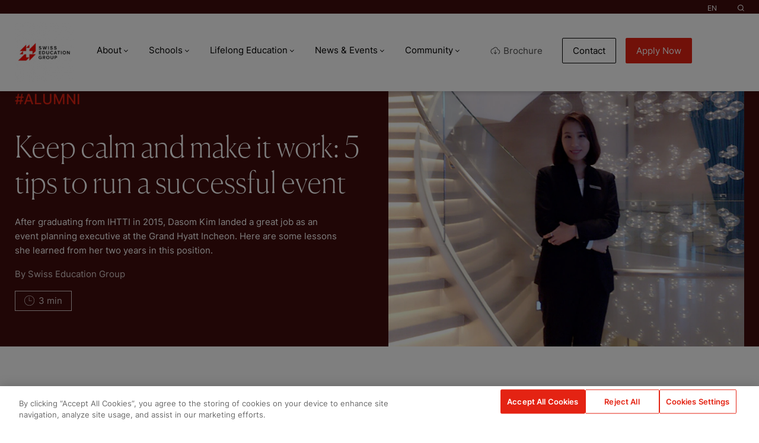

--- FILE ---
content_type: text/html; charset=utf-8
request_url: https://www.swisseducation.com/en/news/alumni/career-event-planning-executive-with-grand-hyatt-incheon-3409/
body_size: 65687
content:
<!DOCTYPE html><html><head><meta charSet="utf-8"/><meta name="viewport" content="width=device-width"/><link title="icon-SEG" rel="icon" href="/static/favicons/SEG.png" sizes="200x200"/><script src="https://cookie-cdn.cookiepro.com/scripttemplates/otSDKStub.js" type="text/javascript" data-domain-script="d9d8417b-9d6f-4cae-a9d7-7779414bc289"></script><script>function OptanonWrapper() { };</script><script>
              window.dataLayer = window.dataLayer || [];
              function gtag(){dataLayer.push(arguments);}
              gtag('consent', 'default', {
              'ad_storage': 'denied',
              'analytics_storage': 'denied',
              'ad_user_data': 'denied',
              'ad_personalization': 'denied',
              'wait_for_update': 500
              });</script><title>Career Event Planning Executive with Grand Hyatt Incheon</title><meta property="og:title" content="Career Event Planning Executive with Grand Hyatt Incheon"/><meta name="twitter:title" content="Career Event Planning Executive with Grand Hyatt Incheon"/><meta name="description" content="5 tips to run a successful event. IHTTI School of Hotel Management alumna Dasom Kim was in search of a job that kept her on her toes."/><meta property="og:description" content="5 tips to run a successful event. IHTTI School of Hotel Management alumna Dasom Kim was in search of a job that kept her on her toes."/><meta name="twitter:description" content="5 tips to run a successful event. IHTTI School of Hotel Management alumna Dasom Kim was in search of a job that kept her on her toes."/><meta name="twitter:card" content="5 tips to run a successful event. IHTTI School of Hotel Management alumna Dasom Kim was in search of a job that kept her on her toes."/><link rel="canonical" href="https://www.shms.com/en/news/alumni/how-to-run-successful%20event/"/><meta property="og:image" content="/sites/default/files/2017-01/career-as-event-planning-executive.jpg"/><meta name="twitter:image" content="/sites/default/files/2017-01/career-as-event-planning-executive.jpg"/><meta property="og:image:type" content="image/jpeg"/><meta property="og:image:width" content="630"/><meta property="og:image:height" content="1200"/><meta name="twitter:url" content="https://www.swisseducation.com/en/news/alumni/career-event-planning-executive-with-grand-hyatt-incheon-3409/"/><meta property="og:url" content="https://www.swisseducation.com/en/news/alumni/career-event-planning-executive-with-grand-hyatt-incheon-3409/"/><script>(function(w,d,s,l,i){w[l]=w[l]||[];w[l].push({'gtm.start': new Date().getTime(),event:'gtm.js'});var f=d.getElementsByTagName(s)[0],j=d.createElement(s),dl=l!='dataLayer'?'&l='+l:'';j.async=true;j.src='https://www.googletagmanager.com/gtm.js?id='+i+dl;f.parentNode.insertBefore(j,f);})(window,document,'script','dataLayer','GTM-TVV4KTX')</script><meta name="next-head-count" content="22"/><link rel="preload" href="/_next/static/css/81301620efba0e02.css" as="style"/><link rel="stylesheet" href="/_next/static/css/81301620efba0e02.css" data-n-g=""/><link rel="preload" href="/_next/static/css/ab73e6d1722a2df6.css" as="style"/><link rel="stylesheet" href="/_next/static/css/ab73e6d1722a2df6.css"/><link rel="preload" href="/_next/static/css/6076d1f7c9072fcf.css" as="style"/><link rel="stylesheet" href="/_next/static/css/6076d1f7c9072fcf.css"/><noscript data-n-css=""></noscript><script defer="" nomodule="" src="/_next/static/chunks/polyfills-c67a75d1b6f99dc8.js"></script><script defer="" src="/_next/static/chunks/95.996bc4424b4e2e61.js"></script><script defer="" src="/_next/static/chunks/7025.0cb032686535eebc.js"></script><script defer="" src="/_next/static/chunks/9659.3b1bb23eceefca0b.js"></script><script defer="" src="/_next/static/chunks/1930.a52d8434e5ce1a5b.js"></script><script defer="" src="/_next/static/chunks/4878.56253ac02836c366.js"></script><script defer="" src="/_next/static/chunks/6801.672c235e573fafbe.js"></script><script defer="" src="/_next/static/chunks/7452.05656b2240450472.js"></script><script defer="" src="/_next/static/chunks/6581.7986542a3aca9ba9.js"></script><script defer="" src="/_next/static/chunks/4049.243b64fe34acaa4c.js"></script><script src="/_next/static/chunks/webpack-8894eada89d1df67.js" defer=""></script><script src="/_next/static/chunks/framework-3671d8951bf44e4e.js" defer=""></script><script src="/_next/static/chunks/main-749f252e371f080e.js" defer=""></script><script src="/_next/static/chunks/pages/_app-934080325c3b4e1f.js" defer=""></script><script src="/_next/static/chunks/4877-928d3d636a90566a.js" defer=""></script><script src="/_next/static/chunks/pages/%5B...slug%5D-717067e9389a08b3.js" defer=""></script><script src="/_next/static/zI-Ch8UxLbZLgRAqpUhHf/_buildManifest.js" defer=""></script><script src="/_next/static/zI-Ch8UxLbZLgRAqpUhHf/_ssgManifest.js" defer=""></script><style id="__jsx-3265581508">@font-face{font-family:'Inter';font-style:normal;font-weight:400;font-display:swap;src:url(https://fonts.gstatic.com/s/inter/v7/UcC73FwrK3iLTeHuS_fvQtMwCp50KnMa2JL7SUc.woff2) format('woff2');unicode-range:U+0460-052F,U+1C80-1C88,U+20B4,U+2DE0-2DFF,U+A640-A69F,U+FE2E-FE2F;}@font-face{font-family:'Inter';font-style:normal;font-weight:400;font-display:swap;src:url(https://fonts.gstatic.com/s/inter/v7/UcC73FwrK3iLTeHuS_fvQtMwCp50KnMa0ZL7SUc.woff2) format('woff2');unicode-range:U+0400-045F,U+0490-0491,U+04B0-04B1,U+2116;}@font-face{font-family:'Inter';font-style:normal;font-weight:400;font-display:swap;src:url(https://fonts.gstatic.com/s/inter/v7/UcC73FwrK3iLTeHuS_fvQtMwCp50KnMa2ZL7SUc.woff2) format('woff2');unicode-range:U+1F00-1FFF;}@font-face{font-family:'Inter';font-style:normal;font-weight:400;font-display:swap;src:url(https://fonts.gstatic.com/s/inter/v7/UcC73FwrK3iLTeHuS_fvQtMwCp50KnMa1pL7SUc.woff2) format('woff2');unicode-range:U+0370-03FF;}@font-face{font-family:'Inter';font-style:normal;font-weight:400;font-display:swap;src:url(https://fonts.gstatic.com/s/inter/v7/UcC73FwrK3iLTeHuS_fvQtMwCp50KnMa2pL7SUc.woff2) format('woff2');unicode-range:U+0102-0103,U+0110-0111,U+0128-0129,U+0168-0169,U+01A0-01A1,U+01AF-01B0,U+1EA0-1EF9,U+20AB;}@font-face{font-family:'Inter';font-style:normal;font-weight:400;font-display:swap;src:url(https://fonts.gstatic.com/s/inter/v7/UcC73FwrK3iLTeHuS_fvQtMwCp50KnMa25L7SUc.woff2) format('woff2');unicode-range:U+0100-024F,U+0259,U+1E00-1EFF,U+2020,U+20A0-20AB,U+20AD-20CF,U+2113,U+2C60-2C7F,U+A720-A7FF;}@font-face{font-family:'Inter';font-style:normal;font-weight:400;font-display:swap;src:url(https://fonts.gstatic.com/s/inter/v7/UcC73FwrK3iLTeHuS_fvQtMwCp50KnMa1ZL7.woff2) format('woff2');unicode-range:U+0000-00FF,U+0131,U+0152-0153,U+02BB-02BC,U+02C6,U+02DA,U+02DC,U+2000-206F,U+2074,U+20AC,U+2122,U+2191,U+2193,U+2212,U+2215,U+FEFF,U+FFFD;}@font-face{font-family:'Inter';font-style:normal;font-weight:500;font-display:swap;src:url(https://fonts.gstatic.com/s/inter/v7/UcC73FwrK3iLTeHuS_fvQtMwCp50KnMa2JL7SUc.woff2) format('woff2');unicode-range:U+0460-052F,U+1C80-1C88,U+20B4,U+2DE0-2DFF,U+A640-A69F,U+FE2E-FE2F;}@font-face{font-family:'Inter';font-style:normal;font-weight:500;font-display:swap;src:url(https://fonts.gstatic.com/s/inter/v7/UcC73FwrK3iLTeHuS_fvQtMwCp50KnMa0ZL7SUc.woff2) format('woff2');unicode-range:U+0400-045F,U+0490-0491,U+04B0-04B1,U+2116;}@font-face{font-family:'Inter';font-style:normal;font-weight:500;font-display:swap;src:url(https://fonts.gstatic.com/s/inter/v7/UcC73FwrK3iLTeHuS_fvQtMwCp50KnMa2ZL7SUc.woff2) format('woff2');unicode-range:U+1F00-1FFF;}@font-face{font-family:'Inter';font-style:normal;font-weight:500;font-display:swap;src:url(https://fonts.gstatic.com/s/inter/v7/UcC73FwrK3iLTeHuS_fvQtMwCp50KnMa1pL7SUc.woff2) format('woff2');unicode-range:U+0370-03FF;}@font-face{font-family:'Inter';font-style:normal;font-weight:500;font-display:swap;src:url(https://fonts.gstatic.com/s/inter/v7/UcC73FwrK3iLTeHuS_fvQtMwCp50KnMa2pL7SUc.woff2) format('woff2');unicode-range:U+0102-0103,U+0110-0111,U+0128-0129,U+0168-0169,U+01A0-01A1,U+01AF-01B0,U+1EA0-1EF9,U+20AB;}@font-face{font-family:'Inter';font-style:normal;font-weight:500;font-display:swap;src:url(https://fonts.gstatic.com/s/inter/v7/UcC73FwrK3iLTeHuS_fvQtMwCp50KnMa25L7SUc.woff2) format('woff2');unicode-range:U+0100-024F,U+0259,U+1E00-1EFF,U+2020,U+20A0-20AB,U+20AD-20CF,U+2113,U+2C60-2C7F,U+A720-A7FF;}@font-face{font-family:'Inter';font-style:normal;font-weight:500;font-display:swap;src:url(https://fonts.gstatic.com/s/inter/v7/UcC73FwrK3iLTeHuS_fvQtMwCp50KnMa1ZL7.woff2) format('woff2');unicode-range:U+0000-00FF,U+0131,U+0152-0153,U+02BB-02BC,U+02C6,U+02DA,U+02DC,U+2000-206F,U+2074,U+20AC,U+2122,U+2191,U+2193,U+2212,U+2215,U+FEFF,U+FFFD;}@font-face{font-family:'Inter';font-style:normal;font-weight:600;font-display:swap;src:url(https://fonts.gstatic.com/s/inter/v7/UcC73FwrK3iLTeHuS_fvQtMwCp50KnMa2JL7SUc.woff2) format('woff2');unicode-range:U+0460-052F,U+1C80-1C88,U+20B4,U+2DE0-2DFF,U+A640-A69F,U+FE2E-FE2F;}@font-face{font-family:'Inter';font-style:normal;font-weight:600;font-display:swap;src:url(https://fonts.gstatic.com/s/inter/v7/UcC73FwrK3iLTeHuS_fvQtMwCp50KnMa0ZL7SUc.woff2) format('woff2');unicode-range:U+0400-045F,U+0490-0491,U+04B0-04B1,U+2116;}@font-face{font-family:'Inter';font-style:normal;font-weight:600;font-display:swap;src:url(https://fonts.gstatic.com/s/inter/v7/UcC73FwrK3iLTeHuS_fvQtMwCp50KnMa2ZL7SUc.woff2) format('woff2');unicode-range:U+1F00-1FFF;}@font-face{font-family:'Inter';font-style:normal;font-weight:600;font-display:swap;src:url(https://fonts.gstatic.com/s/inter/v7/UcC73FwrK3iLTeHuS_fvQtMwCp50KnMa1pL7SUc.woff2) format('woff2');unicode-range:U+0370-03FF;}@font-face{font-family:'Inter';font-style:normal;font-weight:600;font-display:swap;src:url(https://fonts.gstatic.com/s/inter/v7/UcC73FwrK3iLTeHuS_fvQtMwCp50KnMa2pL7SUc.woff2) format('woff2');unicode-range:U+0102-0103,U+0110-0111,U+0128-0129,U+0168-0169,U+01A0-01A1,U+01AF-01B0,U+1EA0-1EF9,U+20AB;}@font-face{font-family:'Inter';font-style:normal;font-weight:600;font-display:swap;src:url(https://fonts.gstatic.com/s/inter/v7/UcC73FwrK3iLTeHuS_fvQtMwCp50KnMa25L7SUc.woff2) format('woff2');unicode-range:U+0100-024F,U+0259,U+1E00-1EFF,U+2020,U+20A0-20AB,U+20AD-20CF,U+2113,U+2C60-2C7F,U+A720-A7FF;}@font-face{font-family:'Inter';font-style:normal;font-weight:600;font-display:swap;src:url(https://fonts.gstatic.com/s/inter/v7/UcC73FwrK3iLTeHuS_fvQtMwCp50KnMa1ZL7.woff2) format('woff2');unicode-range:U+0000-00FF,U+0131,U+0152-0153,U+02BB-02BC,U+02C6,U+02DA,U+02DC,U+2000-206F,U+2074,U+20AC,U+2122,U+2191,U+2193,U+2212,U+2215,U+FEFF,U+FFFD;}</style><style id="__jsx-3085250604">.div-social-content.jsx-3085250604{display:-webkit-box;display:-webkit-flex;display:-ms-flexbox;display:flex;-webkit-align-items:center;-webkit-box-align:center;-ms-flex-align:center;align-items:center;-webkit-box-pack:center;-webkit-justify-content:center;-ms-flex-pack:center;justify-content:center;}.text-div-social.jsx-3085250604{margin-right:15px;}.text-div-social.jsx-3085250604{margin-bottom:9px;}p.jsx-3085250604{margin-bottom:0px;}@media(max-width:991px){svg.jsx-3085250604{margin-left:3.5px;margin-right:3.5px;}}</style><style id="__jsx-3261518150">.image-author.jsx-3261518150{background-image:url(https://seg-news.swisseducation.com/sites/default/files\/styles/news_author_img_105x105/public/2021-07/SEG%20Logo%20Smaller.jpg?h=7afbcbef);}</style></head><body><div id="__next"><noscript><iframe src="https://www.googletagmanager.com/ns.html?id=GTM-TVV4KTX" height="0" width="0" style="display:none;visibility:hidden"></iframe></noscript><section class="basic [object Object]"><header id="main-header" class="unlocked must-bg   sticky-header"><div class="barrasuperior"><div class="container bsflex"><div class="selector-idioma-contendor"><div class="pos-rel select-Perfil SelectCustom_select-custom__ZlU94 "><button class="color-white text-uppercase fs-16"><span class="text">en</span></button></div></div><span class="searchButton"><svg role="img" width="11" height="11" viewBox="0 0 11 11" fill="none" xmlns="http://www.w3.org/2000/svg"><path fill-rule="evenodd" clip-rule="evenodd" d="M4.81258 8.62541C6.91821 8.62541 8.62516 6.91846 8.62516 4.81283C8.62516 2.7072 6.91821 1.00024 4.81258 1.00024C2.70695 1.00024 1 2.7072 1 4.81283C1 6.91846 2.70695 8.62541 4.81258 8.62541ZM4.81258 9.62541C7.4705 9.62541 9.62516 7.47074 9.62516 4.81283C9.62516 2.15491 7.4705 0.000244141 4.81258 0.000244141C2.15467 0.000244141 0 2.15491 0 4.81283C0 7.47074 2.15467 9.62541 4.81258 9.62541Z" fill="black"></path><path fill-rule="evenodd" clip-rule="evenodd" d="M7.91723 7.89663C8.11249 7.70137 8.42907 7.70137 8.62434 7.89663L10.6673 9.93957C10.8625 10.1348 10.8625 10.4514 10.6673 10.6467C10.472 10.8419 10.1554 10.8419 9.96017 10.6467L7.91723 8.60374C7.72197 8.40847 7.72197 8.09189 7.91723 7.89663Z" fill="black"></path></svg></span><div class="searchbox-container"><div class="container"><div class="close-search-box-container"><span class="close-search-box"><svg role="img" width="20" height="20" viewBox="0 0 20 20" fill="none" xmlns="http://www.w3.org/2000/svg"><path d="M1.03317 0.646447C0.837903 0.451184 0.521321 0.451184 0.326059 0.646447C0.130796 0.841709 0.130796 1.15829 0.326059 1.35355L9.04477 10.0723L0.177697 18.9393C-0.0175655 19.1346 -0.0175655 19.4512 0.177697 19.6464C0.372959 19.8417 0.689541 19.8417 0.884803 19.6464L9.75188 10.7794L18.5861 19.6135C18.7813 19.8088 19.0979 19.8088 19.2932 19.6135C19.4884 19.4183 19.4884 19.1017 19.2932 18.9064L10.459 10.0723L19.1448 1.38645C19.3401 1.19119 19.3401 0.87461 19.1448 0.679347C18.9495 0.484085 18.6329 0.484085 18.4377 0.679347L9.75188 9.36516L1.03317 0.646447Z" fill="black"></path></svg></span></div><div class="row"><div class="col col-sm-8 offset-sm-2 col-lg-6 offset-lg-3"><form><input type="text" class="searchbox" placeholder="Search" name="search" autoComplete="off" value=""/><button class="search-submit-btn"><svg role="img" width="11" height="11" viewBox="0 0 11 11" fill="none" xmlns="http://www.w3.org/2000/svg"><circle cx="4.81256" cy="4.81256" r="4.31256" stroke="#E42313"></circle><line x1="8.26961" y1="8.25" x2="10.3125" y2="10.2929" stroke="#E42313" stroke-linecap="round"></line></svg></button></form><div class="recommended-window"><div class="recommended-text"><span>Recommended:</span></div><div class="recommended-results"><a href="/en/hospitality-schools-in-switzerland/" class="recommended-item">Schools</a><a href="/en/global-alumni-network/" class="recommended-item">Alumni</a><a href="/en/industry-partners/" class="recommended-item">Partners</a><a href="/en/about-seg/" class="recommended-item">About</a></div></div><div class="highlights box"></div></div></div></div></div></div></div><div class="container pos-rel"><div class="row no-gutters mainmenu"><div class="logo-rel"><a href="/en/" title="Homepage"><div class="header-logo"><div class="next-js-image-container"><span style="box-sizing:border-box;display:inline-block;overflow:hidden;width:initial;height:initial;background:none;opacity:1;border:0;margin:0;padding:0;position:relative;max-width:100%"><span style="box-sizing:border-box;display:block;width:initial;height:initial;background:none;opacity:1;border:0;margin:0;padding:0;max-width:100%"><img style="display:block;max-width:100%;width:initial;height:initial;background:none;opacity:1;border:0;margin:0;padding:0" alt="" aria-hidden="true" src="data:image/svg+xml,%3csvg%20xmlns=%27http://www.w3.org/2000/svg%27%20version=%271.1%27%20width=%27250%27%20height=%27250%27/%3e"/></span><img data-splide-lazy="https://cms.swisseducation.com/sites/default/files/styles/logo/public/2025-10/seg-dark.png" alt="SEG logo" src="[data-uri]" decoding="async" data-nimg="intrinsic" class="next-js-image" style="position:absolute;top:0;left:0;bottom:0;right:0;box-sizing:border-box;padding:0;border:none;margin:auto;display:block;width:0;height:0;min-width:100%;max-width:100%;min-height:100%;max-height:100%"/><noscript><img data-splide-lazy="https://cms.swisseducation.com/sites/default/files/styles/logo/public/2025-10/seg-dark.png" alt="SEG logo" loading="lazy" decoding="async" data-nimg="intrinsic" style="position:absolute;top:0;left:0;bottom:0;right:0;box-sizing:border-box;padding:0;border:none;margin:auto;display:block;width:0;height:0;min-width:100%;max-width:100%;min-height:100%;max-height:100%" class="next-js-image" srcSet="/_next/image/?url=https%3A%2F%2Fcms.swisseducation.com%2Fsites%2Fdefault%2Ffiles%2Fstyles%2Flogo%2Fpublic%2F2025-10%2Fseg-dark.png&amp;w=256&amp;q=90 1x, /_next/image/?url=https%3A%2F%2Fcms.swisseducation.com%2Fsites%2Fdefault%2Ffiles%2Fstyles%2Flogo%2Fpublic%2F2025-10%2Fseg-dark.png&amp;w=640&amp;q=90 2x" src="/_next/image/?url=https%3A%2F%2Fcms.swisseducation.com%2Fsites%2Fdefault%2Ffiles%2Fstyles%2Flogo%2Fpublic%2F2025-10%2Fseg-dark.png&amp;w=640&amp;q=90"/></noscript></span></div></div><div class="header-logo-transparent"><div class="next-js-image-container"><span style="box-sizing:border-box;display:inline-block;overflow:hidden;width:initial;height:initial;background:none;opacity:1;border:0;margin:0;padding:0;position:relative;max-width:100%"><span style="box-sizing:border-box;display:block;width:initial;height:initial;background:none;opacity:1;border:0;margin:0;padding:0;max-width:100%"><img style="display:block;max-width:100%;width:initial;height:initial;background:none;opacity:1;border:0;margin:0;padding:0" alt="" aria-hidden="true" src="data:image/svg+xml,%3csvg%20xmlns=%27http://www.w3.org/2000/svg%27%20version=%271.1%27%20width=%27250%27%20height=%27250%27/%3e"/></span><img data-splide-lazy="https://cms.swisseducation.com/sites/default/files/styles/logo/public/2025-10/seg-transparent.png" alt="SEG logo" src="[data-uri]" decoding="async" data-nimg="intrinsic" class="next-js-image" style="position:absolute;top:0;left:0;bottom:0;right:0;box-sizing:border-box;padding:0;border:none;margin:auto;display:block;width:0;height:0;min-width:100%;max-width:100%;min-height:100%;max-height:100%"/><noscript><img data-splide-lazy="https://cms.swisseducation.com/sites/default/files/styles/logo/public/2025-10/seg-transparent.png" alt="SEG logo" loading="lazy" decoding="async" data-nimg="intrinsic" style="position:absolute;top:0;left:0;bottom:0;right:0;box-sizing:border-box;padding:0;border:none;margin:auto;display:block;width:0;height:0;min-width:100%;max-width:100%;min-height:100%;max-height:100%" class="next-js-image" srcSet="/_next/image/?url=https%3A%2F%2Fcms.swisseducation.com%2Fsites%2Fdefault%2Ffiles%2Fstyles%2Flogo%2Fpublic%2F2025-10%2Fseg-transparent.png&amp;w=256&amp;q=90 1x, /_next/image/?url=https%3A%2F%2Fcms.swisseducation.com%2Fsites%2Fdefault%2Ffiles%2Fstyles%2Flogo%2Fpublic%2F2025-10%2Fseg-transparent.png&amp;w=640&amp;q=90 2x" src="/_next/image/?url=https%3A%2F%2Fcms.swisseducation.com%2Fsites%2Fdefault%2Ffiles%2Fstyles%2Flogo%2Fpublic%2F2025-10%2Fseg-transparent.png&amp;w=640&amp;q=90"/></noscript></span></div></div></a></div><div class="mainnav"><div class="menu-container"><ul class="menu main"><li class="menu-item menu-item-parent no-image"><span class="menu-fspan menu-subfspan no-image"><span class="menu-subfspan">About</span></span><div class="sub"><ul class="container menu start "><li class="menu-item submenu-item has-image  "><a href="/en/about-seg/" class="with-image "><div class="menu-image"><div class="next-js-image-container"><span style="box-sizing:border-box;display:inline-block;overflow:hidden;width:initial;height:initial;background:none;opacity:1;border:0;margin:0;padding:0;position:relative;max-width:100%"><span style="box-sizing:border-box;display:block;width:initial;height:initial;background:none;opacity:1;border:0;margin:0;padding:0;max-width:100%"><img style="display:block;max-width:100%;width:initial;height:initial;background:none;opacity:1;border:0;margin:0;padding:0" alt="" aria-hidden="true" src="data:image/svg+xml,%3csvg%20xmlns=%27http://www.w3.org/2000/svg%27%20version=%271.1%27%20width=%27290%27%20height=%27258%27/%3e"/></span><img data-splide-lazy="https://cms.swisseducation.com/sites/default/files/styles/290x260/public/2021-10/seg-about.jpg" alt="Caux Palace building" src="[data-uri]" decoding="async" data-nimg="intrinsic" class="next-js-image" style="position:absolute;top:0;left:0;bottom:0;right:0;box-sizing:border-box;padding:0;border:none;margin:auto;display:block;width:0;height:0;min-width:100%;max-width:100%;min-height:100%;max-height:100%"/><noscript><img data-splide-lazy="https://cms.swisseducation.com/sites/default/files/styles/290x260/public/2021-10/seg-about.jpg" alt="Caux Palace building" loading="lazy" decoding="async" data-nimg="intrinsic" style="position:absolute;top:0;left:0;bottom:0;right:0;box-sizing:border-box;padding:0;border:none;margin:auto;display:block;width:0;height:0;min-width:100%;max-width:100%;min-height:100%;max-height:100%" class="next-js-image" srcSet="/_next/image/?url=https%3A%2F%2Fcms.swisseducation.com%2Fsites%2Fdefault%2Ffiles%2Fstyles%2F290x260%2Fpublic%2F2021-10%2Fseg-about.jpg&amp;w=384&amp;q=90 1x, /_next/image/?url=https%3A%2F%2Fcms.swisseducation.com%2Fsites%2Fdefault%2Ffiles%2Fstyles%2F290x260%2Fpublic%2F2021-10%2Fseg-about.jpg&amp;w=640&amp;q=90 2x" src="/_next/image/?url=https%3A%2F%2Fcms.swisseducation.com%2Fsites%2Fdefault%2Ffiles%2Fstyles%2F290x260%2Fpublic%2F2021-10%2Fseg-about.jpg&amp;w=640&amp;q=90"/></noscript></span></div></div><span class="menu-subfspan">About Swiss Education Group</span></a></li><li class="menu-item submenu-item has-image  "><a href="/en/about-seg/our-team/" class="with-image "><div class="menu-image"><div class="next-js-image-container"><span style="box-sizing:border-box;display:inline-block;overflow:hidden;width:initial;height:initial;background:none;opacity:1;border:0;margin:0;padding:0;position:relative;max-width:100%"><span style="box-sizing:border-box;display:block;width:initial;height:initial;background:none;opacity:1;border:0;margin:0;padding:0;max-width:100%"><img style="display:block;max-width:100%;width:initial;height:initial;background:none;opacity:1;border:0;margin:0;padding:0" alt="" aria-hidden="true" src="data:image/svg+xml,%3csvg%20xmlns=%27http://www.w3.org/2000/svg%27%20version=%271.1%27%20width=%27292%27%20height=%27260%27/%3e"/></span><img data-splide-lazy="https://cms.swisseducation.com/sites/default/files/styles/290x260/public/2021-03/leadership-team-woman.jpg" alt="Leadership team woman" src="[data-uri]" decoding="async" data-nimg="intrinsic" class="next-js-image" style="position:absolute;top:0;left:0;bottom:0;right:0;box-sizing:border-box;padding:0;border:none;margin:auto;display:block;width:0;height:0;min-width:100%;max-width:100%;min-height:100%;max-height:100%"/><noscript><img data-splide-lazy="https://cms.swisseducation.com/sites/default/files/styles/290x260/public/2021-03/leadership-team-woman.jpg" alt="Leadership team woman" loading="lazy" decoding="async" data-nimg="intrinsic" style="position:absolute;top:0;left:0;bottom:0;right:0;box-sizing:border-box;padding:0;border:none;margin:auto;display:block;width:0;height:0;min-width:100%;max-width:100%;min-height:100%;max-height:100%" class="next-js-image" srcSet="/_next/image/?url=https%3A%2F%2Fcms.swisseducation.com%2Fsites%2Fdefault%2Ffiles%2Fstyles%2F290x260%2Fpublic%2F2021-03%2Fleadership-team-woman.jpg&amp;w=384&amp;q=90 1x, /_next/image/?url=https%3A%2F%2Fcms.swisseducation.com%2Fsites%2Fdefault%2Ffiles%2Fstyles%2F290x260%2Fpublic%2F2021-03%2Fleadership-team-woman.jpg&amp;w=640&amp;q=90 2x" src="/_next/image/?url=https%3A%2F%2Fcms.swisseducation.com%2Fsites%2Fdefault%2Ffiles%2Fstyles%2F290x260%2Fpublic%2F2021-03%2Fleadership-team-woman.jpg&amp;w=640&amp;q=90"/></noscript></span></div></div><span class="menu-subfspan">Executive Team</span></a></li><li class="menu-item submenu-item has-image  "><a href="/en/industry-partners/" class="with-image "><div class="menu-image"><div class="next-js-image-container"><span style="box-sizing:border-box;display:inline-block;overflow:hidden;width:initial;height:initial;background:none;opacity:1;border:0;margin:0;padding:0;position:relative;max-width:100%"><span style="box-sizing:border-box;display:block;width:initial;height:initial;background:none;opacity:1;border:0;margin:0;padding:0;max-width:100%"><img style="display:block;max-width:100%;width:initial;height:initial;background:none;opacity:1;border:0;margin:0;padding:0" alt="" aria-hidden="true" src="data:image/svg+xml,%3csvg%20xmlns=%27http://www.w3.org/2000/svg%27%20version=%271.1%27%20width=%27290%27%20height=%27260%27/%3e"/></span><img data-splide-lazy="https://cms.swisseducation.com/sites/default/files/styles/290x260/public/2022-03/MicrosoftTeams-image%20%284%29.png" alt="partners" src="[data-uri]" decoding="async" data-nimg="intrinsic" class="next-js-image" style="position:absolute;top:0;left:0;bottom:0;right:0;box-sizing:border-box;padding:0;border:none;margin:auto;display:block;width:0;height:0;min-width:100%;max-width:100%;min-height:100%;max-height:100%"/><noscript><img data-splide-lazy="https://cms.swisseducation.com/sites/default/files/styles/290x260/public/2022-03/MicrosoftTeams-image%20%284%29.png" alt="partners" loading="lazy" decoding="async" data-nimg="intrinsic" style="position:absolute;top:0;left:0;bottom:0;right:0;box-sizing:border-box;padding:0;border:none;margin:auto;display:block;width:0;height:0;min-width:100%;max-width:100%;min-height:100%;max-height:100%" class="next-js-image" srcSet="/_next/image/?url=https%3A%2F%2Fcms.swisseducation.com%2Fsites%2Fdefault%2Ffiles%2Fstyles%2F290x260%2Fpublic%2F2022-03%2FMicrosoftTeams-image%2520%25284%2529.png&amp;w=384&amp;q=90 1x, /_next/image/?url=https%3A%2F%2Fcms.swisseducation.com%2Fsites%2Fdefault%2Ffiles%2Fstyles%2F290x260%2Fpublic%2F2022-03%2FMicrosoftTeams-image%2520%25284%2529.png&amp;w=640&amp;q=90 2x" src="/_next/image/?url=https%3A%2F%2Fcms.swisseducation.com%2Fsites%2Fdefault%2Ffiles%2Fstyles%2F290x260%2Fpublic%2F2022-03%2FMicrosoftTeams-image%2520%25284%2529.png&amp;w=640&amp;q=90"/></noscript></span></div></div><span class="menu-subfspan">Partners</span></a></li><li class="menu-item submenu-item has-image  "><a href="/en/about-seg/swiss-education-rankings/" class="with-image "><div class="menu-image"><div class="next-js-image-container"><span style="box-sizing:border-box;display:inline-block;overflow:hidden;width:initial;height:initial;background:none;opacity:1;border:0;margin:0;padding:0;position:relative;max-width:100%"><span style="box-sizing:border-box;display:block;width:initial;height:initial;background:none;opacity:1;border:0;margin:0;padding:0;max-width:100%"><img style="display:block;max-width:100%;width:initial;height:initial;background:none;opacity:1;border:0;margin:0;padding:0" alt="" aria-hidden="true" src="data:image/svg+xml,%3csvg%20xmlns=%27http://www.w3.org/2000/svg%27%20version=%271.1%27%20width=%27293%27%20height=%27260%27/%3e"/></span><img data-splide-lazy="https://cms.swisseducation.com/sites/default/files/styles/290x260/public/2021-04/quality-assurance-small.jpg" alt="Quality assurance" src="[data-uri]" decoding="async" data-nimg="intrinsic" class="next-js-image" style="position:absolute;top:0;left:0;bottom:0;right:0;box-sizing:border-box;padding:0;border:none;margin:auto;display:block;width:0;height:0;min-width:100%;max-width:100%;min-height:100%;max-height:100%"/><noscript><img data-splide-lazy="https://cms.swisseducation.com/sites/default/files/styles/290x260/public/2021-04/quality-assurance-small.jpg" alt="Quality assurance" loading="lazy" decoding="async" data-nimg="intrinsic" style="position:absolute;top:0;left:0;bottom:0;right:0;box-sizing:border-box;padding:0;border:none;margin:auto;display:block;width:0;height:0;min-width:100%;max-width:100%;min-height:100%;max-height:100%" class="next-js-image" srcSet="/_next/image/?url=https%3A%2F%2Fcms.swisseducation.com%2Fsites%2Fdefault%2Ffiles%2Fstyles%2F290x260%2Fpublic%2F2021-04%2Fquality-assurance-small.jpg&amp;w=384&amp;q=90 1x, /_next/image/?url=https%3A%2F%2Fcms.swisseducation.com%2Fsites%2Fdefault%2Ffiles%2Fstyles%2F290x260%2Fpublic%2F2021-04%2Fquality-assurance-small.jpg&amp;w=640&amp;q=90 2x" src="/_next/image/?url=https%3A%2F%2Fcms.swisseducation.com%2Fsites%2Fdefault%2Ffiles%2Fstyles%2F290x260%2Fpublic%2F2021-04%2Fquality-assurance-small.jpg&amp;w=640&amp;q=90"/></noscript></span></div></div><span class="menu-subfspan">Quality Assurance</span></a></li></ul></div></li><li class="menu-item menu-item-parent no-image"><span class="menu-fspan menu-subfspan no-image"><span class="menu-subfspan">Schools</span></span><div class="sub"><ul class="container menu wrappable start "><li class="menu-item submenu-item no-image  "><a href="/en/hospitality-schools-in-switzerland/" class="no-image "><span class="description text-uppercase color-primary dnone-max-mediun mr-15"> </span><span class="sub-title link-animation-custom-type link-animation-type-0 text-uppercase border-grey"><span class="link-animation-span"><span class="link-animation-content">View all the schools</span></span></span></a></li><li class="menu-item submenu-item has-image  parent-sub"><div class="with-image hasSub"><div class="nonhover"><span style="box-sizing:border-box;display:inline-block;overflow:hidden;width:initial;height:initial;background:none;opacity:1;border:0;margin:0;padding:0;position:relative;max-width:100%"><span style="box-sizing:border-box;display:block;width:initial;height:initial;background:none;opacity:1;border:0;margin:0;padding:0;max-width:100%"><img style="display:block;max-width:100%;width:initial;height:initial;background:none;opacity:1;border:0;margin:0;padding:0" alt="" aria-hidden="true" src="data:image/svg+xml,%3csvg%20xmlns=%27http://www.w3.org/2000/svg%27%20version=%271.1%27%20width=%27210%27%20height=%2766%27/%3e"/></span><img alt="César Ritz Colleges - Logo" src="[data-uri]" decoding="async" data-nimg="intrinsic" class="next-js-image" style="position:absolute;top:0;left:0;bottom:0;right:0;box-sizing:border-box;padding:0;border:none;margin:auto;display:block;width:0;height:0;min-width:100%;max-width:100%;min-height:100%;max-height:100%"/><noscript><img alt="César Ritz Colleges - Logo" loading="lazy" decoding="async" data-nimg="intrinsic" style="position:absolute;top:0;left:0;bottom:0;right:0;box-sizing:border-box;padding:0;border:none;margin:auto;display:block;width:0;height:0;min-width:100%;max-width:100%;min-height:100%;max-height:100%" class="next-js-image" srcSet="/_next/image/?url=https%3A%2F%2Fcms.swisseducation.com%2Fsites%2Fdefault%2Ffiles%2F2025-07%2FCRCS_logo_menu_SEG_2.png%3Fh%3D66%26w%3D210&amp;w=256&amp;q=75 1x, /_next/image/?url=https%3A%2F%2Fcms.swisseducation.com%2Fsites%2Fdefault%2Ffiles%2F2025-07%2FCRCS_logo_menu_SEG_2.png%3Fh%3D66%26w%3D210&amp;w=640&amp;q=75 2x" src="/_next/image/?url=https%3A%2F%2Fcms.swisseducation.com%2Fsites%2Fdefault%2Ffiles%2F2025-07%2FCRCS_logo_menu_SEG_2.png%3Fh%3D66%26w%3D210&amp;w=640&amp;q=75"/></noscript></span><span class="title">César Ritz Colleges</span></div><div class="hoverable-bg-submenu"><picture class="hoverbg"><source media="(min-width:768px)" srcSet="https://cms.swisseducation.com/sites/default/files/2021-03/cesar-ritz-college-waitress-client.jpg"/><source media="(max-width:767px)" srcSet="https://cms.swisseducation.com/sites/default/files/2025-07/CRCS_logo_menu_SEG_2.png"/><img loading="lazy" src="https://cms.swisseducation.com/sites/default/files/2021-03/cesar-ritz-college-waitress-client.jpg" alt="cesar ritz college waitress client"/></picture><span>César Ritz Colleges</span><a target="_self" href="/en/cesar-ritz-colleges/" class="menu-more hoverable-link-element color-white link-animation-custom-type link-animation-type-0"><span class="link-animation-span "><span class="link-animation-content">More info</span></span></a><a class="button-external hoverable-link-element button-custom-type button-type-3" target="_blank" href="https://www.cesarritzcolleges.edu/en/">Website<span class="icon-button-right"><svg role="img" width="13" height="13" viewBox="0 0 13 13" fill="none" xmlns="http://www.w3.org/2000/svg"><path fill-rule="evenodd" clip-rule="evenodd" d="M1.94922 2.5C1.94922 1.67157 2.62079 1 3.44922 1H5.57711C5.85326 1 6.07711 0.776142 6.07711 0.5C6.07711 0.223858 5.85326 0 5.57711 0H3.44922C2.06851 0 0.949219 1.11929 0.949219 2.5V9.50772C0.949219 10.8884 2.06851 12.0077 3.44922 12.0077H10.4569C11.8376 12.0077 12.9569 10.8884 12.9569 9.50772V7.37982C12.9569 7.10368 12.7331 6.87982 12.4569 6.87982C12.1808 6.87982 11.9569 7.10368 11.9569 7.37982V9.50772C11.9569 10.3361 11.2854 11.0077 10.4569 11.0077H3.44922C2.62079 11.0077 1.94922 10.3361 1.94922 9.50772V2.5ZM8.51711 0.5C8.51711 0.776142 8.74097 1 9.01711 1H11.2499L6.59961 5.65031C6.40435 5.84557 6.40435 6.16215 6.59961 6.35741C6.79487 6.55267 7.11145 6.55267 7.30672 6.35741L11.957 1.70711V3.93991C11.957 4.21605 12.1809 4.43991 12.457 4.43991C12.7332 4.43991 12.957 4.21605 12.957 3.93991V0.5C12.957 0.223858 12.7332 0 12.457 0H9.01711C8.74097 0 8.51711 0.223858 8.51711 0.5Z" fill="black"></path></svg></span></a></div></div></li><li class="menu-item submenu-item has-image  parent-sub"><div class="with-image hasSub"><div class="nonhover"><span style="box-sizing:border-box;display:inline-block;overflow:hidden;width:initial;height:initial;background:none;opacity:1;border:0;margin:0;padding:0;position:relative;max-width:100%"><span style="box-sizing:border-box;display:block;width:initial;height:initial;background:none;opacity:1;border:0;margin:0;padding:0;max-width:100%"><img style="display:block;max-width:100%;width:initial;height:initial;background:none;opacity:1;border:0;margin:0;padding:0" alt="" aria-hidden="true" src="data:image/svg+xml,%3csvg%20xmlns=%27http://www.w3.org/2000/svg%27%20version=%271.1%27%20width=%27113%27%20height=%2772%27/%3e"/></span><img alt="Culinary Arts Academy Switzerland" src="[data-uri]" decoding="async" data-nimg="intrinsic" class="next-js-image" style="position:absolute;top:0;left:0;bottom:0;right:0;box-sizing:border-box;padding:0;border:none;margin:auto;display:block;width:0;height:0;min-width:100%;max-width:100%;min-height:100%;max-height:100%"/><noscript><img alt="Culinary Arts Academy Switzerland" loading="lazy" decoding="async" data-nimg="intrinsic" style="position:absolute;top:0;left:0;bottom:0;right:0;box-sizing:border-box;padding:0;border:none;margin:auto;display:block;width:0;height:0;min-width:100%;max-width:100%;min-height:100%;max-height:100%" class="next-js-image" srcSet="/_next/image/?url=https%3A%2F%2Fcms.swisseducation.com%2Fsites%2Fdefault%2Ffiles%2F2021-04%2Flogo-culinary-arts-academy.svg%3Fh%3D72%26w%3D113&amp;w=128&amp;q=75 1x, /_next/image/?url=https%3A%2F%2Fcms.swisseducation.com%2Fsites%2Fdefault%2Ffiles%2F2021-04%2Flogo-culinary-arts-academy.svg%3Fh%3D72%26w%3D113&amp;w=256&amp;q=75 2x" src="/_next/image/?url=https%3A%2F%2Fcms.swisseducation.com%2Fsites%2Fdefault%2Ffiles%2F2021-04%2Flogo-culinary-arts-academy.svg%3Fh%3D72%26w%3D113&amp;w=256&amp;q=75"/></noscript></span><span class="title">Culinary Arts Academy Switzerland</span></div><div class="hoverable-bg-submenu"><picture class="hoverbg"><source media="(min-width:768px)" srcSet="https://cms.swisseducation.com/sites/default/files/2021-03/culinary-arts-academy-switzerland-young-chefs.jpg"/><source media="(max-width:767px)" srcSet="https://cms.swisseducation.com/sites/default/files/2021-04/logo-culinary-arts-academy.svg"/><img loading="lazy" src="https://cms.swisseducation.com/sites/default/files/2021-03/culinary-arts-academy-switzerland-young-chefs.jpg" alt="culinary arts academy switzerland young chefs"/></picture><span>Culinary Arts Academy Switzerland</span><a target="_self" href="/en/school/culinary-arts-academy-switzerland/" class="menu-more hoverable-link-element color-white link-animation-custom-type link-animation-type-0"><span class="link-animation-span "><span class="link-animation-content">More info</span></span></a><a class="button-external hoverable-link-element button-custom-type button-type-3" target="_blank" href="https://www.culinaryartsswitzerland.com/en/">Website<span class="icon-button-right"><svg role="img" width="13" height="13" viewBox="0 0 13 13" fill="none" xmlns="http://www.w3.org/2000/svg"><path fill-rule="evenodd" clip-rule="evenodd" d="M1.94922 2.5C1.94922 1.67157 2.62079 1 3.44922 1H5.57711C5.85326 1 6.07711 0.776142 6.07711 0.5C6.07711 0.223858 5.85326 0 5.57711 0H3.44922C2.06851 0 0.949219 1.11929 0.949219 2.5V9.50772C0.949219 10.8884 2.06851 12.0077 3.44922 12.0077H10.4569C11.8376 12.0077 12.9569 10.8884 12.9569 9.50772V7.37982C12.9569 7.10368 12.7331 6.87982 12.4569 6.87982C12.1808 6.87982 11.9569 7.10368 11.9569 7.37982V9.50772C11.9569 10.3361 11.2854 11.0077 10.4569 11.0077H3.44922C2.62079 11.0077 1.94922 10.3361 1.94922 9.50772V2.5ZM8.51711 0.5C8.51711 0.776142 8.74097 1 9.01711 1H11.2499L6.59961 5.65031C6.40435 5.84557 6.40435 6.16215 6.59961 6.35741C6.79487 6.55267 7.11145 6.55267 7.30672 6.35741L11.957 1.70711V3.93991C11.957 4.21605 12.1809 4.43991 12.457 4.43991C12.7332 4.43991 12.957 4.21605 12.957 3.93991V0.5C12.957 0.223858 12.7332 0 12.457 0H9.01711C8.74097 0 8.51711 0.223858 8.51711 0.5Z" fill="black"></path></svg></span></a></div></div></li><li class="menu-item submenu-item has-image  parent-sub"><div class="with-image hasSub"><div class="nonhover"><span style="box-sizing:border-box;display:inline-block;overflow:hidden;width:initial;height:initial;background:none;opacity:1;border:0;margin:0;padding:0;position:relative;max-width:100%"><span style="box-sizing:border-box;display:block;width:initial;height:initial;background:none;opacity:1;border:0;margin:0;padding:0;max-width:100%"><img style="display:block;max-width:100%;width:initial;height:initial;background:none;opacity:1;border:0;margin:0;padding:0" alt="" aria-hidden="true" src="data:image/svg+xml,%3csvg%20xmlns=%27http://www.w3.org/2000/svg%27%20version=%271.1%27%20width=%27212%27%20height=%2780%27/%3e"/></span><img alt="HIM Logo" src="[data-uri]" decoding="async" data-nimg="intrinsic" class="next-js-image" style="position:absolute;top:0;left:0;bottom:0;right:0;box-sizing:border-box;padding:0;border:none;margin:auto;display:block;width:0;height:0;min-width:100%;max-width:100%;min-height:100%;max-height:100%"/><noscript><img alt="HIM Logo" loading="lazy" decoding="async" data-nimg="intrinsic" style="position:absolute;top:0;left:0;bottom:0;right:0;box-sizing:border-box;padding:0;border:none;margin:auto;display:block;width:0;height:0;min-width:100%;max-width:100%;min-height:100%;max-height:100%" class="next-js-image" srcSet="/_next/image/?url=https%3A%2F%2Fcms.swisseducation.com%2Fsites%2Fdefault%2Ffiles%2F2024-12%2Fhim-logo-80.png%3Fh%3D80%26w%3D212&amp;w=256&amp;q=75 1x, /_next/image/?url=https%3A%2F%2Fcms.swisseducation.com%2Fsites%2Fdefault%2Ffiles%2F2024-12%2Fhim-logo-80.png%3Fh%3D80%26w%3D212&amp;w=640&amp;q=75 2x" src="/_next/image/?url=https%3A%2F%2Fcms.swisseducation.com%2Fsites%2Fdefault%2Ffiles%2F2024-12%2Fhim-logo-80.png%3Fh%3D80%26w%3D212&amp;w=640&amp;q=75"/></noscript></span><span class="title">HIM Business School</span></div><div class="hoverable-bg-submenu"><picture class="hoverbg"><source media="(min-width:768px)" srcSet="https://cms.swisseducation.com/sites/default/files/2021-03/hotel-institute-montreux-young-people.jpg"/><source media="(max-width:767px)" srcSet="https://cms.swisseducation.com/sites/default/files/2024-12/him-logo-80.png"/><img loading="lazy" src="https://cms.swisseducation.com/sites/default/files/2021-03/hotel-institute-montreux-young-people.jpg" alt="hotel institute montreux young people"/></picture><span>HIM Business School</span><a target="_self" href="/en/him-business-school/" class="menu-more hoverable-link-element color-white link-animation-custom-type link-animation-type-0"><span class="link-animation-span "><span class="link-animation-content">More info</span></span></a><a class="button-external hoverable-link-element button-custom-type button-type-3" target="_blank" href="https://www.him-business-school.com/en/">Website<span class="icon-button-right"><svg role="img" width="13" height="13" viewBox="0 0 13 13" fill="none" xmlns="http://www.w3.org/2000/svg"><path fill-rule="evenodd" clip-rule="evenodd" d="M1.94922 2.5C1.94922 1.67157 2.62079 1 3.44922 1H5.57711C5.85326 1 6.07711 0.776142 6.07711 0.5C6.07711 0.223858 5.85326 0 5.57711 0H3.44922C2.06851 0 0.949219 1.11929 0.949219 2.5V9.50772C0.949219 10.8884 2.06851 12.0077 3.44922 12.0077H10.4569C11.8376 12.0077 12.9569 10.8884 12.9569 9.50772V7.37982C12.9569 7.10368 12.7331 6.87982 12.4569 6.87982C12.1808 6.87982 11.9569 7.10368 11.9569 7.37982V9.50772C11.9569 10.3361 11.2854 11.0077 10.4569 11.0077H3.44922C2.62079 11.0077 1.94922 10.3361 1.94922 9.50772V2.5ZM8.51711 0.5C8.51711 0.776142 8.74097 1 9.01711 1H11.2499L6.59961 5.65031C6.40435 5.84557 6.40435 6.16215 6.59961 6.35741C6.79487 6.55267 7.11145 6.55267 7.30672 6.35741L11.957 1.70711V3.93991C11.957 4.21605 12.1809 4.43991 12.457 4.43991C12.7332 4.43991 12.957 4.21605 12.957 3.93991V0.5C12.957 0.223858 12.7332 0 12.457 0H9.01711C8.74097 0 8.51711 0.223858 8.51711 0.5Z" fill="black"></path></svg></span></a></div></div></li><li class="menu-item submenu-item has-image  parent-sub"><div class="with-image hasSub"><div class="nonhover"><span style="box-sizing:border-box;display:inline-block;overflow:hidden;width:initial;height:initial;background:none;opacity:1;border:0;margin:0;padding:0;position:relative;max-width:100%"><span style="box-sizing:border-box;display:block;width:initial;height:initial;background:none;opacity:1;border:0;margin:0;padding:0;max-width:100%"><img style="display:block;max-width:100%;width:initial;height:initial;background:none;opacity:1;border:0;margin:0;padding:0" alt="" aria-hidden="true" src="data:image/svg+xml,%3csvg%20xmlns=%27http://www.w3.org/2000/svg%27%20version=%271.1%27%20width=%2790%27%20height=%2780%27/%3e"/></span><img alt="Swiss Hotel Management School" src="[data-uri]" decoding="async" data-nimg="intrinsic" class="next-js-image" style="position:absolute;top:0;left:0;bottom:0;right:0;box-sizing:border-box;padding:0;border:none;margin:auto;display:block;width:0;height:0;min-width:100%;max-width:100%;min-height:100%;max-height:100%"/><noscript><img alt="Swiss Hotel Management School" loading="lazy" decoding="async" data-nimg="intrinsic" style="position:absolute;top:0;left:0;bottom:0;right:0;box-sizing:border-box;padding:0;border:none;margin:auto;display:block;width:0;height:0;min-width:100%;max-width:100%;min-height:100%;max-height:100%" class="next-js-image" srcSet="/_next/image/?url=https%3A%2F%2Fcms.swisseducation.com%2Fsites%2Fdefault%2Ffiles%2F2021-04%2Flogo-shms.svg%3Fh%3D80%26w%3D90&amp;w=96&amp;q=75 1x, /_next/image/?url=https%3A%2F%2Fcms.swisseducation.com%2Fsites%2Fdefault%2Ffiles%2F2021-04%2Flogo-shms.svg%3Fh%3D80%26w%3D90&amp;w=256&amp;q=75 2x" src="/_next/image/?url=https%3A%2F%2Fcms.swisseducation.com%2Fsites%2Fdefault%2Ffiles%2F2021-04%2Flogo-shms.svg%3Fh%3D80%26w%3D90&amp;w=256&amp;q=75"/></noscript></span><span class="title">Swiss Hotel Management School</span></div><div class="hoverable-bg-submenu"><picture class="hoverbg"><source media="(min-width:768px)" srcSet="https://cms.swisseducation.com/sites/default/files/2021-03/shms-women-students.jpg"/><source media="(max-width:767px)" srcSet="https://cms.swisseducation.com/sites/default/files/2021-04/logo-shms.svg"/><img loading="lazy" src="https://cms.swisseducation.com/sites/default/files/2021-03/shms-women-students.jpg" alt="shms men students"/></picture><span>Swiss Hotel Management School</span><a target="_self" href="/en/swiss-hotel-management-school/" class="menu-more hoverable-link-element color-white link-animation-custom-type link-animation-type-0"><span class="link-animation-span "><span class="link-animation-content">More info</span></span></a><a class="button-external hoverable-link-element button-custom-type button-type-3" target="_blank" href="https://www.shms.com/en/">Website<span class="icon-button-right"><svg role="img" width="13" height="13" viewBox="0 0 13 13" fill="none" xmlns="http://www.w3.org/2000/svg"><path fill-rule="evenodd" clip-rule="evenodd" d="M1.94922 2.5C1.94922 1.67157 2.62079 1 3.44922 1H5.57711C5.85326 1 6.07711 0.776142 6.07711 0.5C6.07711 0.223858 5.85326 0 5.57711 0H3.44922C2.06851 0 0.949219 1.11929 0.949219 2.5V9.50772C0.949219 10.8884 2.06851 12.0077 3.44922 12.0077H10.4569C11.8376 12.0077 12.9569 10.8884 12.9569 9.50772V7.37982C12.9569 7.10368 12.7331 6.87982 12.4569 6.87982C12.1808 6.87982 11.9569 7.10368 11.9569 7.37982V9.50772C11.9569 10.3361 11.2854 11.0077 10.4569 11.0077H3.44922C2.62079 11.0077 1.94922 10.3361 1.94922 9.50772V2.5ZM8.51711 0.5C8.51711 0.776142 8.74097 1 9.01711 1H11.2499L6.59961 5.65031C6.40435 5.84557 6.40435 6.16215 6.59961 6.35741C6.79487 6.55267 7.11145 6.55267 7.30672 6.35741L11.957 1.70711V3.93991C11.957 4.21605 12.1809 4.43991 12.457 4.43991C12.7332 4.43991 12.957 4.21605 12.957 3.93991V0.5C12.957 0.223858 12.7332 0 12.457 0H9.01711C8.74097 0 8.51711 0.223858 8.51711 0.5Z" fill="black"></path></svg></span></a></div></div></li></ul></div></li><li class="menu-item menu-item-parent no-image"><span class="menu-fspan menu-subfspan no-image"><span class="menu-subfspan">Lifelong Education</span></span><div class="sub"><ul class="container menu "><li class="menu-item submenu-item has-image  "><a href="/en/summer-camps-switzerland/" class="with-image "><div class="menu-image"><div class="next-js-image-container"><span style="box-sizing:border-box;display:inline-block;overflow:hidden;width:initial;height:initial;background:none;opacity:1;border:0;margin:0;padding:0;position:relative;max-width:100%"><span style="box-sizing:border-box;display:block;width:initial;height:initial;background:none;opacity:1;border:0;margin:0;padding:0;max-width:100%"><img style="display:block;max-width:100%;width:initial;height:initial;background:none;opacity:1;border:0;margin:0;padding:0" alt="" aria-hidden="true" src="data:image/svg+xml,%3csvg%20xmlns=%27http://www.w3.org/2000/svg%27%20version=%271.1%27%20width=%27322%27%20height=%27259%27/%3e"/></span><img data-splide-lazy="https://cms.swisseducation.com/sites/default/files/styles/290x260/public/2021-03/CRCS_Brig_20170130_8271_HR_maxWidth_800_maxHeight_800_ppi_72%201.jpg" alt="student girls" src="[data-uri]" decoding="async" data-nimg="intrinsic" class="next-js-image" style="position:absolute;top:0;left:0;bottom:0;right:0;box-sizing:border-box;padding:0;border:none;margin:auto;display:block;width:0;height:0;min-width:100%;max-width:100%;min-height:100%;max-height:100%"/><noscript><img data-splide-lazy="https://cms.swisseducation.com/sites/default/files/styles/290x260/public/2021-03/CRCS_Brig_20170130_8271_HR_maxWidth_800_maxHeight_800_ppi_72%201.jpg" alt="student girls" loading="lazy" decoding="async" data-nimg="intrinsic" style="position:absolute;top:0;left:0;bottom:0;right:0;box-sizing:border-box;padding:0;border:none;margin:auto;display:block;width:0;height:0;min-width:100%;max-width:100%;min-height:100%;max-height:100%" class="next-js-image" srcSet="/_next/image/?url=https%3A%2F%2Fcms.swisseducation.com%2Fsites%2Fdefault%2Ffiles%2Fstyles%2F290x260%2Fpublic%2F2021-03%2FCRCS_Brig_20170130_8271_HR_maxWidth_800_maxHeight_800_ppi_72%25201.jpg&amp;w=384&amp;q=90 1x, /_next/image/?url=https%3A%2F%2Fcms.swisseducation.com%2Fsites%2Fdefault%2Ffiles%2Fstyles%2F290x260%2Fpublic%2F2021-03%2FCRCS_Brig_20170130_8271_HR_maxWidth_800_maxHeight_800_ppi_72%25201.jpg&amp;w=750&amp;q=90 2x" src="/_next/image/?url=https%3A%2F%2Fcms.swisseducation.com%2Fsites%2Fdefault%2Ffiles%2Fstyles%2F290x260%2Fpublic%2F2021-03%2FCRCS_Brig_20170130_8271_HR_maxWidth_800_maxHeight_800_ppi_72%25201.jpg&amp;w=750&amp;q=90"/></noscript></span></div></div><span class="menu-subfspan">Youth Programs</span></a></li><li class="menu-item submenu-item has-image  "><a href="/en/consulting-professional-programs/" class="with-image "><div class="menu-image"><div class="next-js-image-container"><span style="box-sizing:border-box;display:inline-block;overflow:hidden;width:initial;height:initial;background:none;opacity:1;border:0;margin:0;padding:0;position:relative;max-width:100%"><span style="box-sizing:border-box;display:block;width:initial;height:initial;background:none;opacity:1;border:0;margin:0;padding:0;max-width:100%"><img style="display:block;max-width:100%;width:initial;height:initial;background:none;opacity:1;border:0;margin:0;padding:0" alt="" aria-hidden="true" src="data:image/svg+xml,%3csvg%20xmlns=%27http://www.w3.org/2000/svg%27%20version=%271.1%27%20width=%27321%27%20height=%27260%27/%3e"/></span><img data-splide-lazy="https://cms.swisseducation.com/sites/default/files/styles/290x260/public/2021-03/professional-solutions-mountain-landscape.jpg" alt="mountain landscape" src="[data-uri]" decoding="async" data-nimg="intrinsic" class="next-js-image" style="position:absolute;top:0;left:0;bottom:0;right:0;box-sizing:border-box;padding:0;border:none;margin:auto;display:block;width:0;height:0;min-width:100%;max-width:100%;min-height:100%;max-height:100%"/><noscript><img data-splide-lazy="https://cms.swisseducation.com/sites/default/files/styles/290x260/public/2021-03/professional-solutions-mountain-landscape.jpg" alt="mountain landscape" loading="lazy" decoding="async" data-nimg="intrinsic" style="position:absolute;top:0;left:0;bottom:0;right:0;box-sizing:border-box;padding:0;border:none;margin:auto;display:block;width:0;height:0;min-width:100%;max-width:100%;min-height:100%;max-height:100%" class="next-js-image" srcSet="/_next/image/?url=https%3A%2F%2Fcms.swisseducation.com%2Fsites%2Fdefault%2Ffiles%2Fstyles%2F290x260%2Fpublic%2F2021-03%2Fprofessional-solutions-mountain-landscape.jpg&amp;w=384&amp;q=90 1x, /_next/image/?url=https%3A%2F%2Fcms.swisseducation.com%2Fsites%2Fdefault%2Ffiles%2Fstyles%2F290x260%2Fpublic%2F2021-03%2Fprofessional-solutions-mountain-landscape.jpg&amp;w=750&amp;q=90 2x" src="/_next/image/?url=https%3A%2F%2Fcms.swisseducation.com%2Fsites%2Fdefault%2Ffiles%2Fstyles%2F290x260%2Fpublic%2F2021-03%2Fprofessional-solutions-mountain-landscape.jpg&amp;w=750&amp;q=90"/></noscript></span></div></div><span class="menu-subfspan">Professional Programs</span></a></li></ul></div></li><li class="menu-item menu-item-parent no-image"><span class="menu-fspan menu-subfspan no-image"><span class="menu-subfspan">News &amp; Events</span></span><div class="sub"><ul class="container menu start "><li class="menu-item submenu-item has-image  "><a href="/en/news/" class="with-image "><div class="menu-image"><div class="next-js-image-container"><span style="box-sizing:border-box;display:inline-block;overflow:hidden;width:initial;height:initial;background:none;opacity:1;border:0;margin:0;padding:0;position:relative;max-width:100%"><span style="box-sizing:border-box;display:block;width:initial;height:initial;background:none;opacity:1;border:0;margin:0;padding:0;max-width:100%"><img style="display:block;max-width:100%;width:initial;height:initial;background:none;opacity:1;border:0;margin:0;padding:0" alt="" aria-hidden="true" src="data:image/svg+xml,%3csvg%20xmlns=%27http://www.w3.org/2000/svg%27%20version=%271.1%27%20width=%27321%27%20height=%27261%27/%3e"/></span><img data-splide-lazy="https://cms.swisseducation.com/sites/default/files/styles/290x260/public/2021-03/news-of-swiss-education-group-chefs.jpg" alt="news of swiss education group chefs" src="[data-uri]" decoding="async" data-nimg="intrinsic" class="next-js-image" style="position:absolute;top:0;left:0;bottom:0;right:0;box-sizing:border-box;padding:0;border:none;margin:auto;display:block;width:0;height:0;min-width:100%;max-width:100%;min-height:100%;max-height:100%"/><noscript><img data-splide-lazy="https://cms.swisseducation.com/sites/default/files/styles/290x260/public/2021-03/news-of-swiss-education-group-chefs.jpg" alt="news of swiss education group chefs" loading="lazy" decoding="async" data-nimg="intrinsic" style="position:absolute;top:0;left:0;bottom:0;right:0;box-sizing:border-box;padding:0;border:none;margin:auto;display:block;width:0;height:0;min-width:100%;max-width:100%;min-height:100%;max-height:100%" class="next-js-image" srcSet="/_next/image/?url=https%3A%2F%2Fcms.swisseducation.com%2Fsites%2Fdefault%2Ffiles%2Fstyles%2F290x260%2Fpublic%2F2021-03%2Fnews-of-swiss-education-group-chefs.jpg&amp;w=384&amp;q=90 1x, /_next/image/?url=https%3A%2F%2Fcms.swisseducation.com%2Fsites%2Fdefault%2Ffiles%2Fstyles%2F290x260%2Fpublic%2F2021-03%2Fnews-of-swiss-education-group-chefs.jpg&amp;w=750&amp;q=90 2x" src="/_next/image/?url=https%3A%2F%2Fcms.swisseducation.com%2Fsites%2Fdefault%2Ffiles%2Fstyles%2F290x260%2Fpublic%2F2021-03%2Fnews-of-swiss-education-group-chefs.jpg&amp;w=750&amp;q=90"/></noscript></span></div></div><span class="menu-subfspan">News</span></a></li><li class="menu-item submenu-item has-image  "><a href="/en/real-leaders-real-talk/" class="with-image "><div class="menu-image"><div class="next-js-image-container"><span style="box-sizing:border-box;display:inline-block;overflow:hidden;width:initial;height:initial;background:none;opacity:1;border:0;margin:0;padding:0;position:relative;max-width:100%"><span style="box-sizing:border-box;display:block;width:initial;height:initial;background:none;opacity:1;border:0;margin:0;padding:0;max-width:100%"><img style="display:block;max-width:100%;width:initial;height:initial;background:none;opacity:1;border:0;margin:0;padding:0" alt="" aria-hidden="true" src="data:image/svg+xml,%3csvg%20xmlns=%27http://www.w3.org/2000/svg%27%20version=%271.1%27%20width=%27290%27%20height=%27235%27/%3e"/></span><img data-splide-lazy="https://cms.swisseducation.com/sites/default/files/styles/290x260/public/2021-10/real-leader-seriesv2.jpg" alt="Real Leaders Series" src="[data-uri]" decoding="async" data-nimg="intrinsic" class="next-js-image" style="position:absolute;top:0;left:0;bottom:0;right:0;box-sizing:border-box;padding:0;border:none;margin:auto;display:block;width:0;height:0;min-width:100%;max-width:100%;min-height:100%;max-height:100%"/><noscript><img data-splide-lazy="https://cms.swisseducation.com/sites/default/files/styles/290x260/public/2021-10/real-leader-seriesv2.jpg" alt="Real Leaders Series" loading="lazy" decoding="async" data-nimg="intrinsic" style="position:absolute;top:0;left:0;bottom:0;right:0;box-sizing:border-box;padding:0;border:none;margin:auto;display:block;width:0;height:0;min-width:100%;max-width:100%;min-height:100%;max-height:100%" class="next-js-image" srcSet="/_next/image/?url=https%3A%2F%2Fcms.swisseducation.com%2Fsites%2Fdefault%2Ffiles%2Fstyles%2F290x260%2Fpublic%2F2021-10%2Freal-leader-seriesv2.jpg&amp;w=384&amp;q=90 1x, /_next/image/?url=https%3A%2F%2Fcms.swisseducation.com%2Fsites%2Fdefault%2Ffiles%2Fstyles%2F290x260%2Fpublic%2F2021-10%2Freal-leader-seriesv2.jpg&amp;w=640&amp;q=90 2x" src="/_next/image/?url=https%3A%2F%2Fcms.swisseducation.com%2Fsites%2Fdefault%2Ffiles%2Fstyles%2F290x260%2Fpublic%2F2021-10%2Freal-leader-seriesv2.jpg&amp;w=640&amp;q=90"/></noscript></span></div></div><span class="menu-subfspan">Real Leaders Series</span></a></li><li class="menu-item submenu-item has-image  "><a href="/en/international-recruitment-forum/" class="with-image "><div class="menu-image"><div class="next-js-image-container"><span style="box-sizing:border-box;display:inline-block;overflow:hidden;width:initial;height:initial;background:none;opacity:1;border:0;margin:0;padding:0;position:relative;max-width:100%"><span style="box-sizing:border-box;display:block;width:initial;height:initial;background:none;opacity:1;border:0;margin:0;padding:0;max-width:100%"><img style="display:block;max-width:100%;width:initial;height:initial;background:none;opacity:1;border:0;margin:0;padding:0" alt="" aria-hidden="true" src="data:image/svg+xml,%3csvg%20xmlns=%27http://www.w3.org/2000/svg%27%20version=%271.1%27%20width=%27262%27%20height=%27235%27/%3e"/></span><img data-splide-lazy="https://cms.swisseducation.com/sites/default/files/styles/290x260/public/2022-06/International%20Recruitment%20Forum_top%20nav_0.png" alt="International Recruitment Forum" src="[data-uri]" decoding="async" data-nimg="intrinsic" class="next-js-image" style="position:absolute;top:0;left:0;bottom:0;right:0;box-sizing:border-box;padding:0;border:none;margin:auto;display:block;width:0;height:0;min-width:100%;max-width:100%;min-height:100%;max-height:100%"/><noscript><img data-splide-lazy="https://cms.swisseducation.com/sites/default/files/styles/290x260/public/2022-06/International%20Recruitment%20Forum_top%20nav_0.png" alt="International Recruitment Forum" loading="lazy" decoding="async" data-nimg="intrinsic" style="position:absolute;top:0;left:0;bottom:0;right:0;box-sizing:border-box;padding:0;border:none;margin:auto;display:block;width:0;height:0;min-width:100%;max-width:100%;min-height:100%;max-height:100%" class="next-js-image" srcSet="/_next/image/?url=https%3A%2F%2Fcms.swisseducation.com%2Fsites%2Fdefault%2Ffiles%2Fstyles%2F290x260%2Fpublic%2F2022-06%2FInternational%2520Recruitment%2520Forum_top%2520nav_0.png&amp;w=384&amp;q=90 1x, /_next/image/?url=https%3A%2F%2Fcms.swisseducation.com%2Fsites%2Fdefault%2Ffiles%2Fstyles%2F290x260%2Fpublic%2F2022-06%2FInternational%2520Recruitment%2520Forum_top%2520nav_0.png&amp;w=640&amp;q=90 2x" src="/_next/image/?url=https%3A%2F%2Fcms.swisseducation.com%2Fsites%2Fdefault%2Ffiles%2Fstyles%2F290x260%2Fpublic%2F2022-06%2FInternational%2520Recruitment%2520Forum_top%2520nav_0.png&amp;w=640&amp;q=90"/></noscript></span></div></div><span class="menu-subfspan">International Recruitment Forum</span></a></li><li class="menu-item submenu-item has-image  "><a href="/en/swiss-education-open-days/" class="with-image "><div class="menu-image"><div class="next-js-image-container"><span style="box-sizing:border-box;display:inline-block;overflow:hidden;width:initial;height:initial;background:none;opacity:1;border:0;margin:0;padding:0;position:relative;max-width:100%"><span style="box-sizing:border-box;display:block;width:initial;height:initial;background:none;opacity:1;border:0;margin:0;padding:0;max-width:100%"><img style="display:block;max-width:100%;width:initial;height:initial;background:none;opacity:1;border:0;margin:0;padding:0" alt="" aria-hidden="true" src="data:image/svg+xml,%3csvg%20xmlns=%27http://www.w3.org/2000/svg%27%20version=%271.1%27%20width=%27290%27%20height=%27235%27/%3e"/></span><img data-splide-lazy="https://cms.swisseducation.com/sites/default/files/styles/290x260/public/2025-11/th_SEG-OpenDays.jpg" alt="Swiss Education Group - Open Days" src="[data-uri]" decoding="async" data-nimg="intrinsic" class="next-js-image" style="position:absolute;top:0;left:0;bottom:0;right:0;box-sizing:border-box;padding:0;border:none;margin:auto;display:block;width:0;height:0;min-width:100%;max-width:100%;min-height:100%;max-height:100%"/><noscript><img data-splide-lazy="https://cms.swisseducation.com/sites/default/files/styles/290x260/public/2025-11/th_SEG-OpenDays.jpg" alt="Swiss Education Group - Open Days" loading="lazy" decoding="async" data-nimg="intrinsic" style="position:absolute;top:0;left:0;bottom:0;right:0;box-sizing:border-box;padding:0;border:none;margin:auto;display:block;width:0;height:0;min-width:100%;max-width:100%;min-height:100%;max-height:100%" class="next-js-image" srcSet="/_next/image/?url=https%3A%2F%2Fcms.swisseducation.com%2Fsites%2Fdefault%2Ffiles%2Fstyles%2F290x260%2Fpublic%2F2025-11%2Fth_SEG-OpenDays.jpg&amp;w=384&amp;q=90 1x, /_next/image/?url=https%3A%2F%2Fcms.swisseducation.com%2Fsites%2Fdefault%2Ffiles%2Fstyles%2F290x260%2Fpublic%2F2025-11%2Fth_SEG-OpenDays.jpg&amp;w=640&amp;q=90 2x" src="/_next/image/?url=https%3A%2F%2Fcms.swisseducation.com%2Fsites%2Fdefault%2Ffiles%2Fstyles%2F290x260%2Fpublic%2F2025-11%2Fth_SEG-OpenDays.jpg&amp;w=640&amp;q=90"/></noscript></span></div></div><span class="menu-subfspan">Open Days</span></a></li></ul></div></li><li class="menu-item menu-item-parent no-image"><span class="menu-fspan menu-subfspan no-image"><span class="menu-subfspan">Community</span></span><div class="sub"><ul class="container menu start "><li class="menu-item submenu-item has-image  "><a href="/en/global-alumni-network/" class="with-image "><div class="menu-image"><div class="next-js-image-container"><span style="box-sizing:border-box;display:inline-block;overflow:hidden;width:initial;height:initial;background:none;opacity:1;border:0;margin:0;padding:0;position:relative;max-width:100%"><span style="box-sizing:border-box;display:block;width:initial;height:initial;background:none;opacity:1;border:0;margin:0;padding:0;max-width:100%"><img style="display:block;max-width:100%;width:initial;height:initial;background:none;opacity:1;border:0;margin:0;padding:0" alt="" aria-hidden="true" src="data:image/svg+xml,%3csvg%20xmlns=%27http://www.w3.org/2000/svg%27%20version=%271.1%27%20width=%27290%27%20height=%27235%27/%3e"/></span><img data-splide-lazy="https://cms.swisseducation.com/sites/default/files/styles/290x260/public/2023-01/Website%20Sub-Menu%20Nav_0.png" alt="Alumni" src="[data-uri]" decoding="async" data-nimg="intrinsic" class="next-js-image" style="position:absolute;top:0;left:0;bottom:0;right:0;box-sizing:border-box;padding:0;border:none;margin:auto;display:block;width:0;height:0;min-width:100%;max-width:100%;min-height:100%;max-height:100%"/><noscript><img data-splide-lazy="https://cms.swisseducation.com/sites/default/files/styles/290x260/public/2023-01/Website%20Sub-Menu%20Nav_0.png" alt="Alumni" loading="lazy" decoding="async" data-nimg="intrinsic" style="position:absolute;top:0;left:0;bottom:0;right:0;box-sizing:border-box;padding:0;border:none;margin:auto;display:block;width:0;height:0;min-width:100%;max-width:100%;min-height:100%;max-height:100%" class="next-js-image" srcSet="/_next/image/?url=https%3A%2F%2Fcms.swisseducation.com%2Fsites%2Fdefault%2Ffiles%2Fstyles%2F290x260%2Fpublic%2F2023-01%2FWebsite%2520Sub-Menu%2520Nav_0.png&amp;w=384&amp;q=90 1x, /_next/image/?url=https%3A%2F%2Fcms.swisseducation.com%2Fsites%2Fdefault%2Ffiles%2Fstyles%2F290x260%2Fpublic%2F2023-01%2FWebsite%2520Sub-Menu%2520Nav_0.png&amp;w=640&amp;q=90 2x" src="/_next/image/?url=https%3A%2F%2Fcms.swisseducation.com%2Fsites%2Fdefault%2Ffiles%2Fstyles%2F290x260%2Fpublic%2F2023-01%2FWebsite%2520Sub-Menu%2520Nav_0.png&amp;w=640&amp;q=90"/></noscript></span></div></div><span class="menu-subfspan">Alumni</span></a></li><li class="menu-item submenu-item has-image  "><a href="/en/community-stories/" class="with-image "><div class="menu-image"><div class="next-js-image-container"><span style="box-sizing:border-box;display:inline-block;overflow:hidden;width:initial;height:initial;background:none;opacity:1;border:0;margin:0;padding:0;position:relative;max-width:100%"><span style="box-sizing:border-box;display:block;width:initial;height:initial;background:none;opacity:1;border:0;margin:0;padding:0;max-width:100%"><img style="display:block;max-width:100%;width:initial;height:initial;background:none;opacity:1;border:0;margin:0;padding:0" alt="" aria-hidden="true" src="data:image/svg+xml,%3csvg%20xmlns=%27http://www.w3.org/2000/svg%27%20version=%271.1%27%20width=%27321%27%20height=%27260%27/%3e"/></span><img data-splide-lazy="https://cms.swisseducation.com/sites/default/files/styles/290x260/public/2021-03/students-stories-young-woman-looking-at-camera.jpg" alt="students stories young woman" src="[data-uri]" decoding="async" data-nimg="intrinsic" class="next-js-image" style="position:absolute;top:0;left:0;bottom:0;right:0;box-sizing:border-box;padding:0;border:none;margin:auto;display:block;width:0;height:0;min-width:100%;max-width:100%;min-height:100%;max-height:100%"/><noscript><img data-splide-lazy="https://cms.swisseducation.com/sites/default/files/styles/290x260/public/2021-03/students-stories-young-woman-looking-at-camera.jpg" alt="students stories young woman" loading="lazy" decoding="async" data-nimg="intrinsic" style="position:absolute;top:0;left:0;bottom:0;right:0;box-sizing:border-box;padding:0;border:none;margin:auto;display:block;width:0;height:0;min-width:100%;max-width:100%;min-height:100%;max-height:100%" class="next-js-image" srcSet="/_next/image/?url=https%3A%2F%2Fcms.swisseducation.com%2Fsites%2Fdefault%2Ffiles%2Fstyles%2F290x260%2Fpublic%2F2021-03%2Fstudents-stories-young-woman-looking-at-camera.jpg&amp;w=384&amp;q=90 1x, /_next/image/?url=https%3A%2F%2Fcms.swisseducation.com%2Fsites%2Fdefault%2Ffiles%2Fstyles%2F290x260%2Fpublic%2F2021-03%2Fstudents-stories-young-woman-looking-at-camera.jpg&amp;w=750&amp;q=90 2x" src="/_next/image/?url=https%3A%2F%2Fcms.swisseducation.com%2Fsites%2Fdefault%2Ffiles%2Fstyles%2F290x260%2Fpublic%2F2021-03%2Fstudents-stories-young-woman-looking-at-camera.jpg&amp;w=750&amp;q=90"/></noscript></span></div></div><span class="menu-subfspan">Community Stories</span></a></li><li class="menu-item submenu-item has-image  "><a href="/en/mosimann-collection/" class="with-image "><div class="menu-image"><div class="next-js-image-container"><span style="box-sizing:border-box;display:inline-block;overflow:hidden;width:initial;height:initial;background:none;opacity:1;border:0;margin:0;padding:0;position:relative;max-width:100%"><span style="box-sizing:border-box;display:block;width:initial;height:initial;background:none;opacity:1;border:0;margin:0;padding:0;max-width:100%"><img style="display:block;max-width:100%;width:initial;height:initial;background:none;opacity:1;border:0;margin:0;padding:0" alt="" aria-hidden="true" src="data:image/svg+xml,%3csvg%20xmlns=%27http://www.w3.org/2000/svg%27%20version=%271.1%27%20width=%27321%27%20height=%27260%27/%3e"/></span><img data-splide-lazy="https://cms.swisseducation.com/sites/default/files/styles/290x260/public/2021-06/SEG_CAAS_menu_0.jpg" alt="Mosimann Collection Menu " src="[data-uri]" decoding="async" data-nimg="intrinsic" class="next-js-image" style="position:absolute;top:0;left:0;bottom:0;right:0;box-sizing:border-box;padding:0;border:none;margin:auto;display:block;width:0;height:0;min-width:100%;max-width:100%;min-height:100%;max-height:100%"/><noscript><img data-splide-lazy="https://cms.swisseducation.com/sites/default/files/styles/290x260/public/2021-06/SEG_CAAS_menu_0.jpg" alt="Mosimann Collection Menu " loading="lazy" decoding="async" data-nimg="intrinsic" style="position:absolute;top:0;left:0;bottom:0;right:0;box-sizing:border-box;padding:0;border:none;margin:auto;display:block;width:0;height:0;min-width:100%;max-width:100%;min-height:100%;max-height:100%" class="next-js-image" srcSet="/_next/image/?url=https%3A%2F%2Fcms.swisseducation.com%2Fsites%2Fdefault%2Ffiles%2Fstyles%2F290x260%2Fpublic%2F2021-06%2FSEG_CAAS_menu_0.jpg&amp;w=384&amp;q=90 1x, /_next/image/?url=https%3A%2F%2Fcms.swisseducation.com%2Fsites%2Fdefault%2Ffiles%2Fstyles%2F290x260%2Fpublic%2F2021-06%2FSEG_CAAS_menu_0.jpg&amp;w=750&amp;q=90 2x" src="/_next/image/?url=https%3A%2F%2Fcms.swisseducation.com%2Fsites%2Fdefault%2Ffiles%2Fstyles%2F290x260%2Fpublic%2F2021-06%2FSEG_CAAS_menu_0.jpg&amp;w=750&amp;q=90"/></noscript></span></div></div><span class="menu-subfspan">Mosimann Collection</span></a></li><li class="menu-item submenu-item has-image  "><a href="https://iniciofoundation.com" class="with-image "><div class="menu-image"><div class="next-js-image-container"><span style="box-sizing:border-box;display:inline-block;overflow:hidden;width:initial;height:initial;background:none;opacity:1;border:0;margin:0;padding:0;position:relative;max-width:100%"><span style="box-sizing:border-box;display:block;width:initial;height:initial;background:none;opacity:1;border:0;margin:0;padding:0;max-width:100%"><img style="display:block;max-width:100%;width:initial;height:initial;background:none;opacity:1;border:0;margin:0;padding:0" alt="" aria-hidden="true" src="data:image/svg+xml,%3csvg%20xmlns=%27http://www.w3.org/2000/svg%27%20version=%271.1%27%20width=%27290%27%20height=%27235%27/%3e"/></span><img data-splide-lazy="https://cms.swisseducation.com/sites/default/files/styles/290x260/public/2025-10/InicioFoundation_th%20%281%29.jpg" alt="Inicio Foundation" src="[data-uri]" decoding="async" data-nimg="intrinsic" class="next-js-image" style="position:absolute;top:0;left:0;bottom:0;right:0;box-sizing:border-box;padding:0;border:none;margin:auto;display:block;width:0;height:0;min-width:100%;max-width:100%;min-height:100%;max-height:100%"/><noscript><img data-splide-lazy="https://cms.swisseducation.com/sites/default/files/styles/290x260/public/2025-10/InicioFoundation_th%20%281%29.jpg" alt="Inicio Foundation" loading="lazy" decoding="async" data-nimg="intrinsic" style="position:absolute;top:0;left:0;bottom:0;right:0;box-sizing:border-box;padding:0;border:none;margin:auto;display:block;width:0;height:0;min-width:100%;max-width:100%;min-height:100%;max-height:100%" class="next-js-image" srcSet="/_next/image/?url=https%3A%2F%2Fcms.swisseducation.com%2Fsites%2Fdefault%2Ffiles%2Fstyles%2F290x260%2Fpublic%2F2025-10%2FInicioFoundation_th%2520%25281%2529.jpg&amp;w=384&amp;q=90 1x, /_next/image/?url=https%3A%2F%2Fcms.swisseducation.com%2Fsites%2Fdefault%2Ffiles%2Fstyles%2F290x260%2Fpublic%2F2025-10%2FInicioFoundation_th%2520%25281%2529.jpg&amp;w=640&amp;q=90 2x" src="/_next/image/?url=https%3A%2F%2Fcms.swisseducation.com%2Fsites%2Fdefault%2Ffiles%2Fstyles%2F290x260%2Fpublic%2F2025-10%2FInicioFoundation_th%2520%25281%2529.jpg&amp;w=640&amp;q=90"/></noscript></span></div></div><span class="menu-subfspan">Inicio Foundation</span></a></li></ul></div></li></ul></div><div class="buttonnav"><div class="buttons-menu"><a href="https://www.swisseducation.com/en/download-brochure" target="_blank" class="button-custom-type button-file"><svg role="img" width="17" height="13" viewBox="0 0 17 13" fill="none" xmlns="http://www.w3.org/2000/svg"><path fill-rule="evenodd" clip-rule="evenodd" d="M8.7 1.5C6.9185 1.5 5.80979 2.87566 5.48642 3.56859C5.40427 3.74462 5.2276 3.85714 5.03333 3.85714C4.44843 3.85714 3.55394 4.04952 2.8179 4.61732C2.10509 5.1672 1.5 6.0989 1.5 7.67857C1.5 8.90001 1.86202 9.72696 2.34212 10.2883C2.8285 10.857 3.46721 11.1889 4.06883 11.3583C4.33464 11.4331 4.48946 11.7092 4.41462 11.975C4.33979 12.2409 4.06365 12.3957 3.79784 12.3208C3.05403 12.1114 2.22608 11.6912 1.58215 10.9383C0.931929 10.178 0.5 9.11384 0.5 7.67857C0.5 5.8011 1.23935 4.57208 2.2071 3.82554C3.03105 3.18992 3.99019 2.92632 4.72586 2.86938C5.26577 1.94305 6.59887 0.5 8.7 0.5C10.1882 0.5 11.2415 1.30527 11.9028 2.23185C12.4212 2.95822 12.7261 3.79411 12.8281 4.46015C13.4114 4.5371 14.1176 4.7639 14.7346 5.23982C15.5495 5.86851 16.1667 6.9011 16.1667 8.46429C16.1667 9.58528 15.8495 10.4417 15.3549 11.0737C14.8646 11.7003 14.2257 12.0736 13.6295 12.2789C13.3684 12.3689 13.0839 12.2301 12.9939 11.969C12.904 11.7079 13.0427 11.4234 13.3038 11.3335C13.7597 11.1764 14.2208 10.9004 14.5674 10.4574C14.9099 10.0198 15.1667 9.38651 15.1667 8.46429C15.1667 7.1989 14.6838 6.46363 14.1238 6.03161C13.5405 5.58166 12.8293 5.42857 12.3667 5.42857C12.0905 5.42857 11.8667 5.20471 11.8667 4.92857C11.8667 4.45446 11.6309 3.57227 11.0889 2.81279C10.5585 2.06973 9.77849 1.5 8.7 1.5ZM8.33333 5.21429C8.60948 5.21429 8.83333 5.43814 8.83333 5.71429V10.7315L10.1678 9.3017C10.3562 9.09982 10.6726 9.08891 10.8745 9.27733C11.0764 9.46575 11.0873 9.78214 10.8989 9.98402L8.69886 12.3412C8.6043 12.4425 8.47192 12.5 8.33333 12.5C8.19474 12.5 8.06237 12.4425 7.96781 12.3412L5.76781 9.98402C5.57939 9.78214 5.5903 9.46575 5.79217 9.27733C5.99405 9.08891 6.31044 9.09982 6.49886 9.3017L7.83333 10.7315V5.71429C7.83333 5.43814 8.05719 5.21429 8.33333 5.21429Z" fill="black"></path></svg>Brochure</a><a href="/en/contact/" class="button-custom-type button-transparent">Contact</a><a href="#" class="button-custom-type button-red toggle-apply-popup">Apply now</a><div class="ApplyNowMenu_apply-now-menu__xuJ1E "><div class="apply-now-menu-header color-black"><div class="apply-now-menu-title"><span>APPLY NOW AT ANY OF OUR SCHOOLS</span></div><div class="close"><svg role="img" width="13" height="12" viewBox="0 0 13 12" fill="none" xmlns="http://www.w3.org/2000/svg"><path fill-rule="evenodd" clip-rule="evenodd" d="M0.969689 11.6464C0.774427 11.4512 0.774427 11.1346 0.969689 10.9393L11.2435 0.665495C11.4388 0.470233 11.7554 0.470233 11.9506 0.665495C12.1459 0.860758 12.1459 1.17734 11.9506 1.3726L1.6768 11.6464C1.48153 11.8417 1.16495 11.8417 0.969689 11.6464Z" fill="black"></path><path fill-rule="evenodd" clip-rule="evenodd" d="M1.35363 0.646447C1.5489 0.451184 1.86548 0.451184 2.06074 0.646447L12.3346 10.9203C12.5298 11.1156 12.5298 11.4321 12.3346 11.6274C12.1393 11.8227 11.8227 11.8227 11.6275 11.6274L1.35363 1.35355C1.15837 1.15829 1.15837 0.841709 1.35363 0.646447Z" fill="black"></path></svg></div></div><div class="apply-now-menu-items"><div class="apply-now-menu-item"><div class="row no-gutters"><div class="col-5"><div class="apply-now-menu-item-logo"><a class="color-black apply-now-menu-item-logo-link" href="https://www.cesarritzcolleges.edu/" target="_blank"><div class="next-js-image-container"><span style="box-sizing:border-box;display:inline-block;overflow:hidden;width:initial;height:initial;background:none;opacity:1;border:0;margin:0;padding:0;position:relative;max-width:100%"><span style="box-sizing:border-box;display:block;width:initial;height:initial;background:none;opacity:1;border:0;margin:0;padding:0;max-width:100%"><img style="display:block;max-width:100%;width:initial;height:initial;background:none;opacity:1;border:0;margin:0;padding:0" alt="" aria-hidden="true" src="data:image/svg+xml,%3csvg%20xmlns=%27http://www.w3.org/2000/svg%27%20version=%271.1%27%20width=%2740%27%20height=%2740%27/%3e"/></span><img data-splide-lazy="https://cms.swisseducation.com/sites/default/files/2025-07/crcs-new-log_1.svg" alt="César Ritz Colleges - Logo" src="[data-uri]" decoding="async" data-nimg="intrinsic" class="next-js-image" style="position:absolute;top:0;left:0;bottom:0;right:0;box-sizing:border-box;padding:0;border:none;margin:auto;display:block;width:0;height:0;min-width:100%;max-width:100%;min-height:100%;max-height:100%"/><noscript><img data-splide-lazy="https://cms.swisseducation.com/sites/default/files/2025-07/crcs-new-log_1.svg" alt="César Ritz Colleges - Logo" loading="lazy" decoding="async" data-nimg="intrinsic" style="position:absolute;top:0;left:0;bottom:0;right:0;box-sizing:border-box;padding:0;border:none;margin:auto;display:block;width:0;height:0;min-width:100%;max-width:100%;min-height:100%;max-height:100%" class="next-js-image" srcSet="/_next/image/?url=https%3A%2F%2Fcms.swisseducation.com%2Fsites%2Fdefault%2Ffiles%2F2025-07%2Fcrcs-new-log_1.svg&amp;w=48&amp;q=90 1x, /_next/image/?url=https%3A%2F%2Fcms.swisseducation.com%2Fsites%2Fdefault%2Ffiles%2F2025-07%2Fcrcs-new-log_1.svg&amp;w=96&amp;q=90 2x" src="/_next/image/?url=https%3A%2F%2Fcms.swisseducation.com%2Fsites%2Fdefault%2Ffiles%2F2025-07%2Fcrcs-new-log_1.svg&amp;w=96&amp;q=90"/></noscript></span></div></a></div></div><div class="col-7"><div class="apply-now-menu-item-title color-black pr-15 pb-15">César Ritz Colleges Switzerland</div><div class="apply-now-menu-item-link pr-15"><a target="_blank" href="https://www.cesarritzcolleges.edu/en/apply-cesar-ritz-colleges" class="color-primary text-uppercase  link-animation-custom-type link-animation-type-0"><span class="link-animation-span "><span class="link-animation-content"><span class="link-with-icon"><svg role="img" width="13" height="13" viewBox="0 0 13 13" fill="none" xmlns="http://www.w3.org/2000/svg"><path fill-rule="evenodd" clip-rule="evenodd" d="M1.94922 2.5C1.94922 1.67157 2.62079 1 3.44922 1H5.57711C5.85326 1 6.07711 0.776142 6.07711 0.5C6.07711 0.223858 5.85326 0 5.57711 0H3.44922C2.06851 0 0.949219 1.11929 0.949219 2.5V9.50772C0.949219 10.8884 2.06851 12.0077 3.44922 12.0077H10.4569C11.8376 12.0077 12.9569 10.8884 12.9569 9.50772V7.37982C12.9569 7.10368 12.7331 6.87982 12.4569 6.87982C12.1808 6.87982 11.9569 7.10368 11.9569 7.37982V9.50772C11.9569 10.3361 11.2854 11.0077 10.4569 11.0077H3.44922C2.62079 11.0077 1.94922 10.3361 1.94922 9.50772V2.5ZM8.51711 0.5C8.51711 0.776142 8.74097 1 9.01711 1H11.2499L6.59961 5.65031C6.40435 5.84557 6.40435 6.16215 6.59961 6.35741C6.79487 6.55267 7.11145 6.55267 7.30672 6.35741L11.957 1.70711V3.93991C11.957 4.21605 12.1809 4.43991 12.457 4.43991C12.7332 4.43991 12.957 4.21605 12.957 3.93991V0.5C12.957 0.223858 12.7332 0 12.457 0H9.01711C8.74097 0 8.51711 0.223858 8.51711 0.5Z" fill="black"></path></svg></span></span></span></a></div></div></div></div><div class="apply-now-menu-item"><div class="row no-gutters"><div class="col-5"><div class="apply-now-menu-item-logo"><a class="color-black apply-now-menu-item-logo-link" href="https://www.culinaryartsswitzerland.com/" target="_blank"><div class="next-js-image-container"><span style="box-sizing:border-box;display:inline-block;overflow:hidden;width:initial;height:initial;background:none;opacity:1;border:0;margin:0;padding:0;position:relative;max-width:100%"><span style="box-sizing:border-box;display:block;width:initial;height:initial;background:none;opacity:1;border:0;margin:0;padding:0;max-width:100%"><img style="display:block;max-width:100%;width:initial;height:initial;background:none;opacity:1;border:0;margin:0;padding:0" alt="" aria-hidden="true" src="data:image/svg+xml,%3csvg%20xmlns=%27http://www.w3.org/2000/svg%27%20version=%271.1%27%20width=%27113%27%20height=%2772%27/%3e"/></span><img data-splide-lazy="https://cms.swisseducation.com/sites/default/files/2021-04/logo-culinary-arts-academy.svg" alt="Culinary Arts Academy Switzerland" src="[data-uri]" decoding="async" data-nimg="intrinsic" class="next-js-image" style="position:absolute;top:0;left:0;bottom:0;right:0;box-sizing:border-box;padding:0;border:none;margin:auto;display:block;width:0;height:0;min-width:100%;max-width:100%;min-height:100%;max-height:100%"/><noscript><img data-splide-lazy="https://cms.swisseducation.com/sites/default/files/2021-04/logo-culinary-arts-academy.svg" alt="Culinary Arts Academy Switzerland" loading="lazy" decoding="async" data-nimg="intrinsic" style="position:absolute;top:0;left:0;bottom:0;right:0;box-sizing:border-box;padding:0;border:none;margin:auto;display:block;width:0;height:0;min-width:100%;max-width:100%;min-height:100%;max-height:100%" class="next-js-image" srcSet="/_next/image/?url=https%3A%2F%2Fcms.swisseducation.com%2Fsites%2Fdefault%2Ffiles%2F2021-04%2Flogo-culinary-arts-academy.svg&amp;w=128&amp;q=90 1x, /_next/image/?url=https%3A%2F%2Fcms.swisseducation.com%2Fsites%2Fdefault%2Ffiles%2F2021-04%2Flogo-culinary-arts-academy.svg&amp;w=256&amp;q=90 2x" src="/_next/image/?url=https%3A%2F%2Fcms.swisseducation.com%2Fsites%2Fdefault%2Ffiles%2F2021-04%2Flogo-culinary-arts-academy.svg&amp;w=256&amp;q=90"/></noscript></span></div></a></div></div><div class="col-7"><div class="apply-now-menu-item-title color-black pr-15 pb-15">Culinary Arts Academy</div><div class="apply-now-menu-item-link pr-15"><a target="_blank" href="https://www.culinaryartsswitzerland.com/en/apply-culinary-arts-academy" class="color-primary text-uppercase  link-animation-custom-type link-animation-type-0"><span class="link-animation-span "><span class="link-animation-content"><span class="link-with-icon"><svg role="img" width="13" height="13" viewBox="0 0 13 13" fill="none" xmlns="http://www.w3.org/2000/svg"><path fill-rule="evenodd" clip-rule="evenodd" d="M1.94922 2.5C1.94922 1.67157 2.62079 1 3.44922 1H5.57711C5.85326 1 6.07711 0.776142 6.07711 0.5C6.07711 0.223858 5.85326 0 5.57711 0H3.44922C2.06851 0 0.949219 1.11929 0.949219 2.5V9.50772C0.949219 10.8884 2.06851 12.0077 3.44922 12.0077H10.4569C11.8376 12.0077 12.9569 10.8884 12.9569 9.50772V7.37982C12.9569 7.10368 12.7331 6.87982 12.4569 6.87982C12.1808 6.87982 11.9569 7.10368 11.9569 7.37982V9.50772C11.9569 10.3361 11.2854 11.0077 10.4569 11.0077H3.44922C2.62079 11.0077 1.94922 10.3361 1.94922 9.50772V2.5ZM8.51711 0.5C8.51711 0.776142 8.74097 1 9.01711 1H11.2499L6.59961 5.65031C6.40435 5.84557 6.40435 6.16215 6.59961 6.35741C6.79487 6.55267 7.11145 6.55267 7.30672 6.35741L11.957 1.70711V3.93991C11.957 4.21605 12.1809 4.43991 12.457 4.43991C12.7332 4.43991 12.957 4.21605 12.957 3.93991V0.5C12.957 0.223858 12.7332 0 12.457 0H9.01711C8.74097 0 8.51711 0.223858 8.51711 0.5Z" fill="black"></path></svg></span></span></span></a></div></div></div></div><div class="apply-now-menu-item"><div class="row no-gutters"><div class="col-5"><div class="apply-now-menu-item-logo"><a class="color-black apply-now-menu-item-logo-link" href="https://www.him-business-school.com" target="_blank"><div class="next-js-image-container"><span style="box-sizing:border-box;display:inline-block;overflow:hidden;width:initial;height:initial;background:none;opacity:1;border:0;margin:0;padding:0;position:relative;max-width:100%"><span style="box-sizing:border-box;display:block;width:initial;height:initial;background:none;opacity:1;border:0;margin:0;padding:0;max-width:100%"><img style="display:block;max-width:100%;width:initial;height:initial;background:none;opacity:1;border:0;margin:0;padding:0" alt="" aria-hidden="true" src="data:image/svg+xml,%3csvg%20xmlns=%27http://www.w3.org/2000/svg%27%20version=%271.1%27%20width=%271000%27%20height=%271047%27/%3e"/></span><img data-splide-lazy="https://cms.swisseducation.com/sites/default/files/styles/logo/public/2023-06/HIM%20logo.png" alt="HIM" src="[data-uri]" decoding="async" data-nimg="intrinsic" class="next-js-image" style="position:absolute;top:0;left:0;bottom:0;right:0;box-sizing:border-box;padding:0;border:none;margin:auto;display:block;width:0;height:0;min-width:100%;max-width:100%;min-height:100%;max-height:100%"/><noscript><img data-splide-lazy="https://cms.swisseducation.com/sites/default/files/styles/logo/public/2023-06/HIM%20logo.png" alt="HIM" loading="lazy" decoding="async" data-nimg="intrinsic" style="position:absolute;top:0;left:0;bottom:0;right:0;box-sizing:border-box;padding:0;border:none;margin:auto;display:block;width:0;height:0;min-width:100%;max-width:100%;min-height:100%;max-height:100%" class="next-js-image" srcSet="/_next/image/?url=https%3A%2F%2Fcms.swisseducation.com%2Fsites%2Fdefault%2Ffiles%2Fstyles%2Flogo%2Fpublic%2F2023-06%2FHIM%2520logo.png&amp;w=1080&amp;q=90 1x, /_next/image/?url=https%3A%2F%2Fcms.swisseducation.com%2Fsites%2Fdefault%2Ffiles%2Fstyles%2Flogo%2Fpublic%2F2023-06%2FHIM%2520logo.png&amp;w=1920&amp;q=90 2x" src="/_next/image/?url=https%3A%2F%2Fcms.swisseducation.com%2Fsites%2Fdefault%2Ffiles%2Fstyles%2Flogo%2Fpublic%2F2023-06%2FHIM%2520logo.png&amp;w=1920&amp;q=90"/></noscript></span></div></a></div></div><div class="col-7"><div class="apply-now-menu-item-title color-black pr-15 pb-15">Hotel Institute Montreux</div><div class="apply-now-menu-item-link pr-15"><a target="_blank" href="https://www.hotelinstitutemontreux.com/en/apply-hotel-institute-montreux" class="color-primary text-uppercase  link-animation-custom-type link-animation-type-0"><span class="link-animation-span "><span class="link-animation-content"><span class="link-with-icon"><svg role="img" width="13" height="13" viewBox="0 0 13 13" fill="none" xmlns="http://www.w3.org/2000/svg"><path fill-rule="evenodd" clip-rule="evenodd" d="M1.94922 2.5C1.94922 1.67157 2.62079 1 3.44922 1H5.57711C5.85326 1 6.07711 0.776142 6.07711 0.5C6.07711 0.223858 5.85326 0 5.57711 0H3.44922C2.06851 0 0.949219 1.11929 0.949219 2.5V9.50772C0.949219 10.8884 2.06851 12.0077 3.44922 12.0077H10.4569C11.8376 12.0077 12.9569 10.8884 12.9569 9.50772V7.37982C12.9569 7.10368 12.7331 6.87982 12.4569 6.87982C12.1808 6.87982 11.9569 7.10368 11.9569 7.37982V9.50772C11.9569 10.3361 11.2854 11.0077 10.4569 11.0077H3.44922C2.62079 11.0077 1.94922 10.3361 1.94922 9.50772V2.5ZM8.51711 0.5C8.51711 0.776142 8.74097 1 9.01711 1H11.2499L6.59961 5.65031C6.40435 5.84557 6.40435 6.16215 6.59961 6.35741C6.79487 6.55267 7.11145 6.55267 7.30672 6.35741L11.957 1.70711V3.93991C11.957 4.21605 12.1809 4.43991 12.457 4.43991C12.7332 4.43991 12.957 4.21605 12.957 3.93991V0.5C12.957 0.223858 12.7332 0 12.457 0H9.01711C8.74097 0 8.51711 0.223858 8.51711 0.5Z" fill="black"></path></svg></span></span></span></a></div></div></div></div><div class="apply-now-menu-item"><div class="row no-gutters"><div class="col-5"><div class="apply-now-menu-item-logo"><a class="color-black apply-now-menu-item-logo-link" href="https://www.shms.com/en/" target="_blank"><div class="next-js-image-container"><span style="box-sizing:border-box;display:inline-block;overflow:hidden;width:initial;height:initial;background:none;opacity:1;border:0;margin:0;padding:0;position:relative;max-width:100%"><span style="box-sizing:border-box;display:block;width:initial;height:initial;background:none;opacity:1;border:0;margin:0;padding:0;max-width:100%"><img style="display:block;max-width:100%;width:initial;height:initial;background:none;opacity:1;border:0;margin:0;padding:0" alt="" aria-hidden="true" src="data:image/svg+xml,%3csvg%20xmlns=%27http://www.w3.org/2000/svg%27%20version=%271.1%27%20width=%27143%27%20height=%27127%27/%3e"/></span><img data-splide-lazy="https://cms.swisseducation.com/sites/default/files/2021-04/SHMS-white_0.svg" alt="Swiss Hotel Management School" src="[data-uri]" decoding="async" data-nimg="intrinsic" class="next-js-image" style="position:absolute;top:0;left:0;bottom:0;right:0;box-sizing:border-box;padding:0;border:none;margin:auto;display:block;width:0;height:0;min-width:100%;max-width:100%;min-height:100%;max-height:100%"/><noscript><img data-splide-lazy="https://cms.swisseducation.com/sites/default/files/2021-04/SHMS-white_0.svg" alt="Swiss Hotel Management School" loading="lazy" decoding="async" data-nimg="intrinsic" style="position:absolute;top:0;left:0;bottom:0;right:0;box-sizing:border-box;padding:0;border:none;margin:auto;display:block;width:0;height:0;min-width:100%;max-width:100%;min-height:100%;max-height:100%" class="next-js-image" srcSet="/_next/image/?url=https%3A%2F%2Fcms.swisseducation.com%2Fsites%2Fdefault%2Ffiles%2F2021-04%2FSHMS-white_0.svg&amp;w=256&amp;q=90 1x, /_next/image/?url=https%3A%2F%2Fcms.swisseducation.com%2Fsites%2Fdefault%2Ffiles%2F2021-04%2FSHMS-white_0.svg&amp;w=384&amp;q=90 2x" src="/_next/image/?url=https%3A%2F%2Fcms.swisseducation.com%2Fsites%2Fdefault%2Ffiles%2F2021-04%2FSHMS-white_0.svg&amp;w=384&amp;q=90"/></noscript></span></div></a></div></div><div class="col-7"><div class="apply-now-menu-item-title color-black pr-15 pb-15">Swiss Hotel Management School</div><div class="apply-now-menu-item-link pr-15"><a target="_blank" href="https://www.shms.com/en/apply-swiss-hotel-management-school" class="color-primary text-uppercase  link-animation-custom-type link-animation-type-0"><span class="link-animation-span "><span class="link-animation-content"><span class="link-with-icon"><svg role="img" width="13" height="13" viewBox="0 0 13 13" fill="none" xmlns="http://www.w3.org/2000/svg"><path fill-rule="evenodd" clip-rule="evenodd" d="M1.94922 2.5C1.94922 1.67157 2.62079 1 3.44922 1H5.57711C5.85326 1 6.07711 0.776142 6.07711 0.5C6.07711 0.223858 5.85326 0 5.57711 0H3.44922C2.06851 0 0.949219 1.11929 0.949219 2.5V9.50772C0.949219 10.8884 2.06851 12.0077 3.44922 12.0077H10.4569C11.8376 12.0077 12.9569 10.8884 12.9569 9.50772V7.37982C12.9569 7.10368 12.7331 6.87982 12.4569 6.87982C12.1808 6.87982 11.9569 7.10368 11.9569 7.37982V9.50772C11.9569 10.3361 11.2854 11.0077 10.4569 11.0077H3.44922C2.62079 11.0077 1.94922 10.3361 1.94922 9.50772V2.5ZM8.51711 0.5C8.51711 0.776142 8.74097 1 9.01711 1H11.2499L6.59961 5.65031C6.40435 5.84557 6.40435 6.16215 6.59961 6.35741C6.79487 6.55267 7.11145 6.55267 7.30672 6.35741L11.957 1.70711V3.93991C11.957 4.21605 12.1809 4.43991 12.457 4.43991C12.7332 4.43991 12.957 4.21605 12.957 3.93991V0.5C12.957 0.223858 12.7332 0 12.457 0H9.01711C8.74097 0 8.51711 0.223858 8.51711 0.5Z" fill="black"></path></svg></span></span></span></a></div></div></div></div></div></div></div></div></div><div class="d-none d-lg-block"></div></div><div class="mobile-menu"><div class="langs"><div class="selector-idioma-contendor"><div class="pos-rel select-Perfil SelectCustom_select-custom__ZlU94 "><button class="color-white text-uppercase fs-16"><span class="text">en</span></button></div></div></div><div class="bMenu"><span class="bLine"></span><span class="bLine"></span><span class="bLine"></span></div></div></div><div class="socialelements"><div class="social-icons"><div class="legal-icons"><div class="legal-icons-wrapper"><a href="https://www.instagram.com/swisseducationgroup/" role="anchor-Instagram" target="_blank"></a><a href="https://www.facebook.com/swisseducationgroup" role="anchor-Facebook" target="_blank"></a><a href="https://www.linkedin.com/company/seg-swiss-education-group" role="anchor-LinkedIn" target="_blank"></a><a href="https://www.tiktok.com/@swisseducationgroup" role="anchor-Tiktok" target="_blank"></a><a href="https://www.youtube.com/@swisseducationgroup" role="anchor-Youtube"></a></div></div></div></div></header><div class=""><main class="menu-bg"><div class="newsDetail_newsDetail__x8TW8"><section class="bgdark mediaright avoid-overflow" data-old-id="3409" data-old-alias="career-event-planning-executive-with-grand-hyatt-incheon-3409"><div class="container news-detail-header"><div class="row"><div class="order-1 order-lg-0 col-12 col-lg-6"><div class="header-text"><div class="inner-header-text mb-60"><div><div class="mb-20"><div class="sub-header">#<!-- -->Alumni</div></div><h1 class="non-opacity h2 color-white mb-25">Keep calm and make it work: 5 tips to run a successful event</h1><div class="color-white mr-5"><div class=""><p>After graduating from IHTTI in 2015,&nbsp;Dasom Kim landed a great job as an event planning executive at the Grand Hyatt Incheon. Here are some lessons she learned from her two years in this position.&nbsp;</p>
</div></div></div><div class="author-new"><div class="opacity-1 color-white opacity-1 d-block"><p>By <!-- -->Swiss Education Group</p></div><div class="inline-block color-white opacity-1 border-1-white reading-time"><svg role="img" width="14" height="14" xmlns="http://www.w3.org/2000/svg" fill="none" viewBox="0 0 14 14"><path fill-rule="evenodd" clip-rule="evenodd" fill="white" d="M12 0c6.623 0 12 5.377 12 12s-5.377 12-12 12-12-5.377-12-12 5.377-12 12-12zm0 1c6.071 0 11 4.929 11 11s-4.929 11-11 11-11-4.929-11-11 4.929-11 11-11zm0 11h6v1h-7v-9h1v8z"></path></svg>3 min</div></div></div></div></div><div class="order-0 order-lg-1 col-12 col-lg-6"><div class="header-image sacar-afuera-slider-half"><div class="next-js-image-container"><span style="box-sizing:border-box;display:inline-block;overflow:hidden;width:initial;height:initial;background:none;opacity:1;border:0;margin:0;padding:0;position:relative;max-width:100%"><span style="box-sizing:border-box;display:block;width:initial;height:initial;background:none;opacity:1;border:0;margin:0;padding:0;max-width:100%"><img style="display:block;max-width:100%;width:initial;height:initial;background:none;opacity:1;border:0;margin:0;padding:0" alt="" aria-hidden="true" src="data:image/svg+xml,%3csvg%20xmlns=%27http://www.w3.org/2000/svg%27%20version=%271.1%27%20width=%271400%27%20height=%27788%27/%3e"/></span><img data-splide-lazy="https://seg-news.swisseducation.com/sites/default/files/2017-01/career-as-event-planning-executive.jpg" alt="career-as-event-planning-executive" src="[data-uri]" decoding="async" data-nimg="intrinsic" class="next-js-image" style="position:absolute;top:0;left:0;bottom:0;right:0;box-sizing:border-box;padding:0;border:none;margin:auto;display:block;width:0;height:0;min-width:100%;max-width:100%;min-height:100%;max-height:100%"/><noscript><img data-splide-lazy="https://seg-news.swisseducation.com/sites/default/files/2017-01/career-as-event-planning-executive.jpg" alt="career-as-event-planning-executive" loading="lazy" decoding="async" data-nimg="intrinsic" style="position:absolute;top:0;left:0;bottom:0;right:0;box-sizing:border-box;padding:0;border:none;margin:auto;display:block;width:0;height:0;min-width:100%;max-width:100%;min-height:100%;max-height:100%" class="next-js-image" srcSet="/_next/image/?url=https%3A%2F%2Fseg-news.swisseducation.com%2Fsites%2Fdefault%2Ffiles%2F2017-01%2Fcareer-as-event-planning-executive.jpg&amp;w=1920&amp;q=90 1x" src="/_next/image/?url=https%3A%2F%2Fseg-news.swisseducation.com%2Fsites%2Fdefault%2Ffiles%2F2017-01%2Fcareer-as-event-planning-executive.jpg&amp;w=1920&amp;q=90"/></noscript></span></div></div></div></div></div></section><div class="container"><div class="row"><div class="col-12 col-lg-8 offset-lg-2"><div class="mb-5"><div class="jsx-3085250604 div-social-content "><div class="jsx-3085250604 text-div-social"><p class="jsx-3085250604 color-white ">Share</p></div><div class="jsx-3085250604 text-div-icon"><button aria-label="twitter" class="react-share__ShareButton" style="background-color:transparent;border:none;padding:0;font:inherit;color:inherit;cursor:pointer"><svg role="img" width="18" height="18" viewBox="0 0 18 18" fill="none" xmlns="http://www.w3.org/2000/svg"><path fill-rule="evenodd" clip-rule="evenodd" d="M2.21247 17.7231H15.4873C16.7086 17.7231 17.6998 16.7306 17.6998 15.5077V2.21538C17.6998 0.992492 16.7086 0 15.4873 0H2.21247C0.991186 0 0 0.992492 0 2.21538V15.5077C0 16.7306 0.991186 17.7231 2.21247 17.7231ZM13.2526 6.89871C13.2526 9.89834 10.9694 13.3632 6.79665 13.3632C5.51785 13.3632 4.32311 12.9866 3.32308 12.3486C3.50007 12.3707 3.6815 12.3796 3.86292 12.3796C4.92491 12.3796 5.90282 12.0162 6.68161 11.4048C5.69042 11.3871 4.84968 10.7313 4.56206 9.82745C4.69923 9.85403 4.84083 9.86732 4.98685 9.86732C5.19483 9.86732 5.39395 9.84074 5.58422 9.78757C4.54879 9.57932 3.76557 8.65772 3.76557 7.55889V7.52788C4.07089 7.69625 4.42046 7.79815 4.79216 7.81145C4.18594 7.40382 3.78327 6.70819 3.78327 5.91951C3.78327 5.50302 3.89389 5.11311 4.08859 4.77637C5.2081 6.14991 6.88073 7.05822 8.76575 7.15126C8.73035 6.98289 8.70823 6.81009 8.70823 6.63286C8.70823 5.37895 9.72596 4.35988 10.9782 4.35988C11.6287 4.35988 12.2172 4.63459 12.6332 5.07766C13.1509 4.97575 13.6376 4.78966 14.0757 4.52825C13.9031 5.05994 13.5447 5.50745 13.0756 5.78659C13.5358 5.72899 13.9739 5.60935 14.381 5.42769C14.0757 5.88406 13.6907 6.28726 13.2482 6.60628C13.2526 6.70375 13.2526 6.80123 13.2526 6.89871Z" fill="white"></path></svg></button><button aria-label="linkedin" class="react-share__ShareButton" style="background-color:transparent;border:none;padding:0;font:inherit;color:inherit;cursor:pointer"><svg role="img" class="none" width="18" height="18" viewBox="0 0 18 18" fill="none" xmlns="http://www.w3.org/2000/svg"><path fill-rule="evenodd" clip-rule="evenodd" d="M15.1962 15.102H12.5716V10.9883C12.5716 10.0076 12.5539 8.74633 11.2067 8.74633C9.84174 8.74633 9.63327 9.81563 9.63327 10.9184V15.102H7.01061V6.64418H9.52608V7.80012H9.56246C9.91353 7.1355 10.7691 6.43446 12.0465 6.43446C14.7055 6.43446 15.1962 8.1851 15.1962 10.4635V15.102ZM4.0507 5.48925C3.20697 5.48925 2.52647 4.80593 2.52647 3.96408C2.52647 3.12322 3.20697 2.4399 4.0507 2.4399C4.88952 2.4399 5.57198 3.12322 5.57198 3.96408C5.57198 4.80593 4.88952 5.48925 4.0507 5.48925ZM2.73489 15.102H5.36345V6.64418H2.73489V15.102ZM16.5032 0H1.41822C0.698389 0 0.113281 0.572061 0.113281 1.27803V16.4441C0.113281 17.15 0.698389 17.7231 1.41822 17.7231H16.5032C17.225 17.7231 17.813 17.15 17.813 16.4441V1.27803C17.813 0.572061 17.225 0 16.5032 0Z" fill="white"></path><style>
                svg.white path {
                    fill: white;
                }
            </style></svg></button><button aria-label="facebook" class="react-share__ShareButton" style="background-color:transparent;border:none;padding:0;font:inherit;color:inherit;cursor:pointer"><svg role="img" width="19" height="18" viewBox="0 0 19 18" fill="none" xmlns="http://www.w3.org/2000/svg"><path fill-rule="evenodd" clip-rule="evenodd" d="M17.2956 0H2.18513C1.66759 0 1.24805 0.437787 1.24805 0.977825V16.7453C1.24805 17.2853 1.66759 17.7231 2.18513 17.7231H10.326V10.8691H8.1151V8.18623H10.326V6.21224C10.326 3.92352 11.6672 2.6768 13.6234 2.6768C14.2826 2.6753 14.9414 2.70998 15.5971 2.78069V5.17331H14.2501C13.1841 5.17331 12.9762 5.69889 12.9762 6.47503V8.18317H15.5239L15.193 10.8661H12.9616V17.7231H17.2956C17.8131 17.7231 18.2327 17.2853 18.2327 16.7453V0.977825C18.2327 0.437787 17.8131 0 17.2956 0Z" fill="white"></path></svg></button><button aria-label="email" class="react-share__ShareButton" style="background-color:transparent;border:none;padding:0;font:inherit;color:inherit;cursor:pointer"><svg role="img" width="19" height="18" viewBox="0 0 19 18" fill="none" xmlns="http://www.w3.org/2000/svg"><path fill-rule="evenodd" clip-rule="evenodd" d="M0.621114 1.8833V3.05292L2.39109 4.13803L9.47099 8.47679L16.5509 4.16846L18.3209 3.09011V1.8833H0.621114ZM0.621094 5.09637V15.7295H18.3209V5.12849L9.4727 10.4408L0.621094 5.09637Z" fill="white"></path></svg></button><span class="jsx-3085250604 share-copy-link"><svg role="img" width="19" height="19" viewBox="0 0 19 19" fill="none" xmlns="http://www.w3.org/2000/svg"><path fill-rule="evenodd" clip-rule="evenodd" d="M12.8223 2.6644C11.9168 2.7078 11.0461 3.10278 10.373 3.77555L7.73261 6.41453C8.14734 5.99785 9.68683 6.28432 10.0603 6.65759L11.6584 5.06031C12.0124 4.70657 12.4553 4.48955 12.9091 4.47002C13.2175 4.45482 13.6539 4.51993 14.0382 4.90406C14.3965 5.26214 14.4725 5.67883 14.4725 5.96312C14.4725 6.4384 14.2554 6.91151 13.8819 7.28262L11.1026 10.0779C10.4034 10.7767 9.33942 10.8331 8.72275 10.2167C8.37099 9.86517 7.79124 9.863 7.43731 10.2167C7.08338 10.5705 7.08338 11.1478 7.43731 11.5015C8.07134 12.1352 8.90515 12.4564 9.765 12.4564C10.6943 12.4564 11.6432 12.0766 12.3706 11.3453L15.1673 8.56739C15.8774 7.85989 16.2791 6.91368 16.2791 5.96312C16.2791 5.07985 15.9447 4.23997 15.3237 3.61929C14.6592 2.9552 13.7668 2.62099 12.8223 2.6644ZM8.5131 7.14388C7.58376 7.14388 6.61967 7.52584 5.8901 8.25503L3.11076 11.0329C2.40072 11.7404 1.99902 12.6866 1.99902 13.6372C1.99902 14.5204 2.33341 15.3603 2.95442 15.981C3.61886 16.6451 4.51128 16.9793 5.45582 16.9359C6.36128 16.8925 7.232 16.4975 7.90512 15.8247L10.5455 13.1858C10.1286 13.6024 8.59126 13.316 8.21779 12.9427L6.61967 14.54C6.26574 14.8937 5.82278 15.1086 5.36897 15.1303C5.06064 15.1455 4.62419 15.0804 4.23986 14.6962C3.88159 14.3381 3.80559 13.9193 3.80559 13.6372C3.80559 13.1619 4.02273 12.6888 4.3962 12.3177L7.17554 9.52243C7.87472 8.82363 8.93868 8.76937 9.55535 9.38354C9.90928 9.73729 10.489 9.73729 10.8408 9.38354C11.1947 9.0298 11.1947 8.45252 10.8408 8.09877C10.2068 7.46507 9.37078 7.14388 8.5131 7.14388Z" fill="#E42313"></path></svg></span></div></div></div><div class="py-30"><div class=""><div class=""><div class="txtParagraph ckeditor"><div class=""><h4>1. The devil is in the details</h4>

<p><br />
I would usually manage two to three weekly events—from MICE (Meetings, Incentives, Conferences, and Exhibitions) events to small-scale company meetings. Being organized is very important in my line of work. With every event I manage, I have an event brief where I note down rooming list, agenda, special requests, and an event checklist. As simple as some things might be, it’s a good habit to note everything down to avoid complications.</p>

<p>In event planning, there is no such thing as being over-prepared! Even the most comprehensive plans can have gaps so make a backup plan for everything that can possibly go wrong.</p>

<p>&nbsp;</p>

<h4>2. Have a flexible approach</h4>

<p><br />
When you’re collaborating with different clients and groups of people, things can and will change with a moment’s notice. While it’s good to have a basic “template” on how to run your events, you need to also be able to think on your feet and cater to different situations. You need to be flexible and either move with the tide or change course quickly.</p>

<p>&nbsp;</p>

<h4>3. A good relationship starts with good communications</h4>

<p><br />
As an event planner, I not only have to understand my clients’ needs, but also accurately communicate their requirements to vendors and the other departments supporting me. Often, even a small change may have a ripple effect and I need to make sure everyone is on the same page to avoid surprises on event day.</p>

<p>With every event I organize, I try to build a rapport with my clients and the people I work with, as teamwork and trust are essential in event planning. Also, if my clients are happy, they will then pass on the word to their friends and business network and this will open up more business opportunities for the hotel.</p>

<p>&nbsp;</p>

<h4>4. Time waits for no man</h4>

<p><br />
Time management is thus essential as we work on multiple events at any given time. If I don’t manage my time effectively, it could lead to losing my client and also tarnish my professional reputation. To do so, I’ve learned to prioritize my tasks and daily workload by putting together a list of things to do and their respective deadlines. I know it’s impossible for me to manage all the tasks myself for big projects and in these instances I delegate and try to get more support from vendors, suppliers and other teams in the hotel.</p>

<p>The events industry never sleeps and planning an event successfully means making it happen at the right time.</p>

<p>&nbsp;</p>

<h4>5. Love what you do</h4>

<p><br />
The events industry is not just about parties and networking. It is stressful, demanding and also involves doing dull administrative tasks. But the feeling I get when an event I’ve been planning comes to life is indescribable! There’s also nothing more rewarding than having clients express their gratitude for helping them put together a successful event.</p>

<p>It’s the vibrancy of this industry that motivates me to welcome every new day with new challenges.</p>

<p>&nbsp;</p>

<p><em>Dasom Kim <a href="https://www.linkedin.com/in/dasom-kim-7a4aa772/">currently works as the business development supervisor </a>for the American Chamber of Commerce in Korea.</em></p>
</div></div></div></div></div></div></div></div><section class="container blockAuthor"><div class="row"><div class="col-12 col-lg-8 offset-lg-2"><div class="topData"><div class="left"><div class="sub-header">#<!-- -->Alumni</div><div class="jsx-3085250604 div-social-content "><div class="jsx-3085250604 text-div-social"><p class="jsx-3085250604 color-white ">Share</p></div><div class="jsx-3085250604 text-div-icon"><button aria-label="twitter" class="react-share__ShareButton" style="background-color:transparent;border:none;padding:0;font:inherit;color:inherit;cursor:pointer"><svg role="img" width="18" height="18" viewBox="0 0 18 18" fill="none" xmlns="http://www.w3.org/2000/svg"><path fill-rule="evenodd" clip-rule="evenodd" d="M2.21247 17.7231H15.4873C16.7086 17.7231 17.6998 16.7306 17.6998 15.5077V2.21538C17.6998 0.992492 16.7086 0 15.4873 0H2.21247C0.991186 0 0 0.992492 0 2.21538V15.5077C0 16.7306 0.991186 17.7231 2.21247 17.7231ZM13.2526 6.89871C13.2526 9.89834 10.9694 13.3632 6.79665 13.3632C5.51785 13.3632 4.32311 12.9866 3.32308 12.3486C3.50007 12.3707 3.6815 12.3796 3.86292 12.3796C4.92491 12.3796 5.90282 12.0162 6.68161 11.4048C5.69042 11.3871 4.84968 10.7313 4.56206 9.82745C4.69923 9.85403 4.84083 9.86732 4.98685 9.86732C5.19483 9.86732 5.39395 9.84074 5.58422 9.78757C4.54879 9.57932 3.76557 8.65772 3.76557 7.55889V7.52788C4.07089 7.69625 4.42046 7.79815 4.79216 7.81145C4.18594 7.40382 3.78327 6.70819 3.78327 5.91951C3.78327 5.50302 3.89389 5.11311 4.08859 4.77637C5.2081 6.14991 6.88073 7.05822 8.76575 7.15126C8.73035 6.98289 8.70823 6.81009 8.70823 6.63286C8.70823 5.37895 9.72596 4.35988 10.9782 4.35988C11.6287 4.35988 12.2172 4.63459 12.6332 5.07766C13.1509 4.97575 13.6376 4.78966 14.0757 4.52825C13.9031 5.05994 13.5447 5.50745 13.0756 5.78659C13.5358 5.72899 13.9739 5.60935 14.381 5.42769C14.0757 5.88406 13.6907 6.28726 13.2482 6.60628C13.2526 6.70375 13.2526 6.80123 13.2526 6.89871Z" fill="white"></path></svg></button><button aria-label="linkedin" class="react-share__ShareButton" style="background-color:transparent;border:none;padding:0;font:inherit;color:inherit;cursor:pointer"><svg role="img" class="none" width="18" height="18" viewBox="0 0 18 18" fill="none" xmlns="http://www.w3.org/2000/svg"><path fill-rule="evenodd" clip-rule="evenodd" d="M15.1962 15.102H12.5716V10.9883C12.5716 10.0076 12.5539 8.74633 11.2067 8.74633C9.84174 8.74633 9.63327 9.81563 9.63327 10.9184V15.102H7.01061V6.64418H9.52608V7.80012H9.56246C9.91353 7.1355 10.7691 6.43446 12.0465 6.43446C14.7055 6.43446 15.1962 8.1851 15.1962 10.4635V15.102ZM4.0507 5.48925C3.20697 5.48925 2.52647 4.80593 2.52647 3.96408C2.52647 3.12322 3.20697 2.4399 4.0507 2.4399C4.88952 2.4399 5.57198 3.12322 5.57198 3.96408C5.57198 4.80593 4.88952 5.48925 4.0507 5.48925ZM2.73489 15.102H5.36345V6.64418H2.73489V15.102ZM16.5032 0H1.41822C0.698389 0 0.113281 0.572061 0.113281 1.27803V16.4441C0.113281 17.15 0.698389 17.7231 1.41822 17.7231H16.5032C17.225 17.7231 17.813 17.15 17.813 16.4441V1.27803C17.813 0.572061 17.225 0 16.5032 0Z" fill="white"></path><style>
                svg.white path {
                    fill: white;
                }
            </style></svg></button><button aria-label="facebook" class="react-share__ShareButton" style="background-color:transparent;border:none;padding:0;font:inherit;color:inherit;cursor:pointer"><svg role="img" width="19" height="18" viewBox="0 0 19 18" fill="none" xmlns="http://www.w3.org/2000/svg"><path fill-rule="evenodd" clip-rule="evenodd" d="M17.2956 0H2.18513C1.66759 0 1.24805 0.437787 1.24805 0.977825V16.7453C1.24805 17.2853 1.66759 17.7231 2.18513 17.7231H10.326V10.8691H8.1151V8.18623H10.326V6.21224C10.326 3.92352 11.6672 2.6768 13.6234 2.6768C14.2826 2.6753 14.9414 2.70998 15.5971 2.78069V5.17331H14.2501C13.1841 5.17331 12.9762 5.69889 12.9762 6.47503V8.18317H15.5239L15.193 10.8661H12.9616V17.7231H17.2956C17.8131 17.7231 18.2327 17.2853 18.2327 16.7453V0.977825C18.2327 0.437787 17.8131 0 17.2956 0Z" fill="white"></path></svg></button><button aria-label="email" class="react-share__ShareButton" style="background-color:transparent;border:none;padding:0;font:inherit;color:inherit;cursor:pointer"><svg role="img" width="19" height="18" viewBox="0 0 19 18" fill="none" xmlns="http://www.w3.org/2000/svg"><path fill-rule="evenodd" clip-rule="evenodd" d="M0.621114 1.8833V3.05292L2.39109 4.13803L9.47099 8.47679L16.5509 4.16846L18.3209 3.09011V1.8833H0.621114ZM0.621094 5.09637V15.7295H18.3209V5.12849L9.4727 10.4408L0.621094 5.09637Z" fill="white"></path></svg></button><span class="jsx-3085250604 share-copy-link"><svg role="img" width="19" height="19" viewBox="0 0 19 19" fill="none" xmlns="http://www.w3.org/2000/svg"><path fill-rule="evenodd" clip-rule="evenodd" d="M12.8223 2.6644C11.9168 2.7078 11.0461 3.10278 10.373 3.77555L7.73261 6.41453C8.14734 5.99785 9.68683 6.28432 10.0603 6.65759L11.6584 5.06031C12.0124 4.70657 12.4553 4.48955 12.9091 4.47002C13.2175 4.45482 13.6539 4.51993 14.0382 4.90406C14.3965 5.26214 14.4725 5.67883 14.4725 5.96312C14.4725 6.4384 14.2554 6.91151 13.8819 7.28262L11.1026 10.0779C10.4034 10.7767 9.33942 10.8331 8.72275 10.2167C8.37099 9.86517 7.79124 9.863 7.43731 10.2167C7.08338 10.5705 7.08338 11.1478 7.43731 11.5015C8.07134 12.1352 8.90515 12.4564 9.765 12.4564C10.6943 12.4564 11.6432 12.0766 12.3706 11.3453L15.1673 8.56739C15.8774 7.85989 16.2791 6.91368 16.2791 5.96312C16.2791 5.07985 15.9447 4.23997 15.3237 3.61929C14.6592 2.9552 13.7668 2.62099 12.8223 2.6644ZM8.5131 7.14388C7.58376 7.14388 6.61967 7.52584 5.8901 8.25503L3.11076 11.0329C2.40072 11.7404 1.99902 12.6866 1.99902 13.6372C1.99902 14.5204 2.33341 15.3603 2.95442 15.981C3.61886 16.6451 4.51128 16.9793 5.45582 16.9359C6.36128 16.8925 7.232 16.4975 7.90512 15.8247L10.5455 13.1858C10.1286 13.6024 8.59126 13.316 8.21779 12.9427L6.61967 14.54C6.26574 14.8937 5.82278 15.1086 5.36897 15.1303C5.06064 15.1455 4.62419 15.0804 4.23986 14.6962C3.88159 14.3381 3.80559 13.9193 3.80559 13.6372C3.80559 13.1619 4.02273 12.6888 4.3962 12.3177L7.17554 9.52243C7.87472 8.82363 8.93868 8.76937 9.55535 9.38354C9.90928 9.73729 10.489 9.73729 10.8408 9.38354C11.1947 9.0298 11.1947 8.45252 10.8408 8.09877C10.2068 7.46507 9.37078 7.14388 8.5131 7.14388Z" fill="#E42313"></path></svg></span></div></div></div></div><div class="authorData"><div class="jsx-3261518150 image"><div class="jsx-3261518150 image-author"></div></div><div class="author"><div><h2 class="fs-20">By <!-- -->Swiss Education Group</h2></div><div class="linklinks"><a href="/en/author/swiss-education-group/" class="fs-16 link-animation-custom-type link-animation-type-0"><span class="link-animation-span "><span class="link-animation-content">View profile</span></span></a><div class="right"></div></div></div></div></div></div></section></div></main></div></section><button class="styles_scrollToTop__0upeV"><svg xmlns="http://www.w3.org/2000/svg" viewBox="0 0 512 512"><path d="M233.4 105.4c12.5-12.5 32.8-12.5 45.3 0l192 192c12.5 12.5 12.5 32.8 0 45.3s-32.8 12.5-45.3 0L256 173.3 86.6 342.6c-12.5 12.5-32.8 12.5-45.3 0s-12.5-32.8 0-45.3l192-192z"></path></svg>TOP</button><footer><div class="footer_footerbase__1_biN"><div class="footer-custom footer-seg"><div class="footer-group-logos"><div class="container with-full-screen pb-0"><div class="row"><div class="col-lg-12"><div class="footer-icons-items "><div class="footer-line-mobile footer-line-mobile-top"></div><div class="footer-icons-ind"><a class="color-black footer-icons-ind-link" href="https://www.cesarritzcolleges.edu/en" target="_blank"><div class="next-js-image-container"><span style="box-sizing:border-box;display:inline-block;overflow:hidden;width:initial;height:initial;background:none;opacity:1;border:0;margin:0;padding:0;position:relative;max-width:100%"><span style="box-sizing:border-box;display:block;width:initial;height:initial;background:none;opacity:1;border:0;margin:0;padding:0;max-width:100%"><img style="display:block;max-width:100%;width:initial;height:initial;background:none;opacity:1;border:0;margin:0;padding:0" alt="" aria-hidden="true" src="data:image/svg+xml,%3csvg%20xmlns=%27http://www.w3.org/2000/svg%27%20version=%271.1%27%20width=%27100%27%20height=%27100%27/%3e"/></span><img data-splide-lazy="https://cms.swisseducation.com/sites/default/files/2025-07/CRCS_logo_new_0.svg" alt="César Ritz Colleges - Logo" src="[data-uri]" decoding="async" data-nimg="intrinsic" class="next-js-image" style="position:absolute;top:0;left:0;bottom:0;right:0;box-sizing:border-box;padding:0;border:none;margin:auto;display:block;width:0;height:0;min-width:100%;max-width:100%;min-height:100%;max-height:100%"/><noscript><img data-splide-lazy="https://cms.swisseducation.com/sites/default/files/2025-07/CRCS_logo_new_0.svg" alt="César Ritz Colleges - Logo" loading="lazy" decoding="async" data-nimg="intrinsic" style="position:absolute;top:0;left:0;bottom:0;right:0;box-sizing:border-box;padding:0;border:none;margin:auto;display:block;width:0;height:0;min-width:100%;max-width:100%;min-height:100%;max-height:100%" class="next-js-image" srcSet="/_next/image/?url=https%3A%2F%2Fcms.swisseducation.com%2Fsites%2Fdefault%2Ffiles%2F2025-07%2FCRCS_logo_new_0.svg&amp;w=128&amp;q=90 1x, /_next/image/?url=https%3A%2F%2Fcms.swisseducation.com%2Fsites%2Fdefault%2Ffiles%2F2025-07%2FCRCS_logo_new_0.svg&amp;w=256&amp;q=90 2x" src="/_next/image/?url=https%3A%2F%2Fcms.swisseducation.com%2Fsites%2Fdefault%2Ffiles%2F2025-07%2FCRCS_logo_new_0.svg&amp;w=256&amp;q=90"/></noscript></span></div></a></div><div class="footer-icons-ind"><a class="color-black footer-icons-ind-link" href="https://www.culinaryartsswitzerland.com/" target="_blank"><div class="next-js-image-container"><span style="box-sizing:border-box;display:inline-block;overflow:hidden;width:initial;height:initial;background:none;opacity:1;border:0;margin:0;padding:0;position:relative;max-width:100%"><span style="box-sizing:border-box;display:block;width:initial;height:initial;background:none;opacity:1;border:0;margin:0;padding:0;max-width:100%"><img style="display:block;max-width:100%;width:initial;height:initial;background:none;opacity:1;border:0;margin:0;padding:0" alt="" aria-hidden="true" src="data:image/svg+xml,%3csvg%20xmlns=%27http://www.w3.org/2000/svg%27%20version=%271.1%27%20width=%27113%27%20height=%2772%27/%3e"/></span><img data-splide-lazy="https://cms.swisseducation.com/sites/default/files/2021-06/CAA-BLACK-FOOTER.svg" alt="Culinary Arts Academy Switzerland" src="[data-uri]" decoding="async" data-nimg="intrinsic" class="next-js-image" style="position:absolute;top:0;left:0;bottom:0;right:0;box-sizing:border-box;padding:0;border:none;margin:auto;display:block;width:0;height:0;min-width:100%;max-width:100%;min-height:100%;max-height:100%"/><noscript><img data-splide-lazy="https://cms.swisseducation.com/sites/default/files/2021-06/CAA-BLACK-FOOTER.svg" alt="Culinary Arts Academy Switzerland" loading="lazy" decoding="async" data-nimg="intrinsic" style="position:absolute;top:0;left:0;bottom:0;right:0;box-sizing:border-box;padding:0;border:none;margin:auto;display:block;width:0;height:0;min-width:100%;max-width:100%;min-height:100%;max-height:100%" class="next-js-image" srcSet="/_next/image/?url=https%3A%2F%2Fcms.swisseducation.com%2Fsites%2Fdefault%2Ffiles%2F2021-06%2FCAA-BLACK-FOOTER.svg&amp;w=128&amp;q=90 1x, /_next/image/?url=https%3A%2F%2Fcms.swisseducation.com%2Fsites%2Fdefault%2Ffiles%2F2021-06%2FCAA-BLACK-FOOTER.svg&amp;w=256&amp;q=90 2x" src="/_next/image/?url=https%3A%2F%2Fcms.swisseducation.com%2Fsites%2Fdefault%2Ffiles%2F2021-06%2FCAA-BLACK-FOOTER.svg&amp;w=256&amp;q=90"/></noscript></span></div></a></div><div class="footer-icons-ind"><a class="color-black footer-icons-ind-link" href="https://www.shms.com/en/" target="_blank"><div class="next-js-image-container"><span style="box-sizing:border-box;display:inline-block;overflow:hidden;width:initial;height:initial;background:none;opacity:1;border:0;margin:0;padding:0;position:relative;max-width:100%"><span style="box-sizing:border-box;display:block;width:initial;height:initial;background:none;opacity:1;border:0;margin:0;padding:0;max-width:100%"><img style="display:block;max-width:100%;width:initial;height:initial;background:none;opacity:1;border:0;margin:0;padding:0" alt="" aria-hidden="true" src="data:image/svg+xml,%3csvg%20xmlns=%27http://www.w3.org/2000/svg%27%20version=%271.1%27%20width=%27143%27%20height=%27127%27/%3e"/></span><img data-splide-lazy="https://cms.swisseducation.com/sites/default/files/2021-04/SHMS_black_0.svg" alt="Swiss Hotel Management School" src="[data-uri]" decoding="async" data-nimg="intrinsic" class="next-js-image" style="position:absolute;top:0;left:0;bottom:0;right:0;box-sizing:border-box;padding:0;border:none;margin:auto;display:block;width:0;height:0;min-width:100%;max-width:100%;min-height:100%;max-height:100%"/><noscript><img data-splide-lazy="https://cms.swisseducation.com/sites/default/files/2021-04/SHMS_black_0.svg" alt="Swiss Hotel Management School" loading="lazy" decoding="async" data-nimg="intrinsic" style="position:absolute;top:0;left:0;bottom:0;right:0;box-sizing:border-box;padding:0;border:none;margin:auto;display:block;width:0;height:0;min-width:100%;max-width:100%;min-height:100%;max-height:100%" class="next-js-image" srcSet="/_next/image/?url=https%3A%2F%2Fcms.swisseducation.com%2Fsites%2Fdefault%2Ffiles%2F2021-04%2FSHMS_black_0.svg&amp;w=256&amp;q=90 1x, /_next/image/?url=https%3A%2F%2Fcms.swisseducation.com%2Fsites%2Fdefault%2Ffiles%2F2021-04%2FSHMS_black_0.svg&amp;w=384&amp;q=90 2x" src="/_next/image/?url=https%3A%2F%2Fcms.swisseducation.com%2Fsites%2Fdefault%2Ffiles%2F2021-04%2FSHMS_black_0.svg&amp;w=384&amp;q=90"/></noscript></span></div></a></div><div class="footer-icons-ind"><a class="color-black footer-icons-ind-link" href="https://www.him-business-school.com/en/" target="_blank"><div class="next-js-image-container"><span style="box-sizing:border-box;display:inline-block;overflow:hidden;width:initial;height:initial;background:none;opacity:1;border:0;margin:0;padding:0;position:relative;max-width:100%"><span style="box-sizing:border-box;display:block;width:initial;height:initial;background:none;opacity:1;border:0;margin:0;padding:0;max-width:100%"><img style="display:block;max-width:100%;width:initial;height:initial;background:none;opacity:1;border:0;margin:0;padding:0" alt="" aria-hidden="true" src="data:image/svg+xml,%3csvg%20xmlns=%27http://www.w3.org/2000/svg%27%20version=%271.1%27%20width=%2790%27%20height=%2780%27/%3e"/></span><img data-splide-lazy="https://cms.swisseducation.com/sites/default/files/2025-01/him-logo-new_0.svg" alt="Him Logo" src="[data-uri]" decoding="async" data-nimg="intrinsic" class="next-js-image" style="position:absolute;top:0;left:0;bottom:0;right:0;box-sizing:border-box;padding:0;border:none;margin:auto;display:block;width:0;height:0;min-width:100%;max-width:100%;min-height:100%;max-height:100%"/><noscript><img data-splide-lazy="https://cms.swisseducation.com/sites/default/files/2025-01/him-logo-new_0.svg" alt="Him Logo" loading="lazy" decoding="async" data-nimg="intrinsic" style="position:absolute;top:0;left:0;bottom:0;right:0;box-sizing:border-box;padding:0;border:none;margin:auto;display:block;width:0;height:0;min-width:100%;max-width:100%;min-height:100%;max-height:100%" class="next-js-image" srcSet="/_next/image/?url=https%3A%2F%2Fcms.swisseducation.com%2Fsites%2Fdefault%2Ffiles%2F2025-01%2Fhim-logo-new_0.svg&amp;w=96&amp;q=90 1x, /_next/image/?url=https%3A%2F%2Fcms.swisseducation.com%2Fsites%2Fdefault%2Ffiles%2F2025-01%2Fhim-logo-new_0.svg&amp;w=256&amp;q=90 2x" src="/_next/image/?url=https%3A%2F%2Fcms.swisseducation.com%2Fsites%2Fdefault%2Ffiles%2F2025-01%2Fhim-logo-new_0.svg&amp;w=256&amp;q=90"/></noscript></span></div></a></div><div class="footer-icons-ind"><a class="color-black footer-icons-ind-link" href="https://www.shms.com/en/about-swiss-hotel-management-school/#ihtti/" target="_blank"><div class="next-js-image-container"><span style="box-sizing:border-box;display:inline-block;overflow:hidden;width:initial;height:initial;background:none;opacity:1;border:0;margin:0;padding:0;position:relative;max-width:100%"><span style="box-sizing:border-box;display:block;width:initial;height:initial;background:none;opacity:1;border:0;margin:0;padding:0;max-width:100%"><img style="display:block;max-width:100%;width:initial;height:initial;background:none;opacity:1;border:0;margin:0;padding:0" alt="" aria-hidden="true" src="data:image/svg+xml,%3csvg%20xmlns=%27http://www.w3.org/2000/svg%27%20version=%271.1%27%20width=%2783%27%20height=%2787%27/%3e"/></span><img data-splide-lazy="https://cms.swisseducation.com/sites/default/files/2021-06/IHTTI-BLACK-FOOTER.svg" alt="School of Hotel Management Switzerland" src="[data-uri]" decoding="async" data-nimg="intrinsic" class="next-js-image" style="position:absolute;top:0;left:0;bottom:0;right:0;box-sizing:border-box;padding:0;border:none;margin:auto;display:block;width:0;height:0;min-width:100%;max-width:100%;min-height:100%;max-height:100%"/><noscript><img data-splide-lazy="https://cms.swisseducation.com/sites/default/files/2021-06/IHTTI-BLACK-FOOTER.svg" alt="School of Hotel Management Switzerland" loading="lazy" decoding="async" data-nimg="intrinsic" style="position:absolute;top:0;left:0;bottom:0;right:0;box-sizing:border-box;padding:0;border:none;margin:auto;display:block;width:0;height:0;min-width:100%;max-width:100%;min-height:100%;max-height:100%" class="next-js-image" srcSet="/_next/image/?url=https%3A%2F%2Fcms.swisseducation.com%2Fsites%2Fdefault%2Ffiles%2F2021-06%2FIHTTI-BLACK-FOOTER.svg&amp;w=96&amp;q=90 1x, /_next/image/?url=https%3A%2F%2Fcms.swisseducation.com%2Fsites%2Fdefault%2Ffiles%2F2021-06%2FIHTTI-BLACK-FOOTER.svg&amp;w=256&amp;q=90 2x" src="/_next/image/?url=https%3A%2F%2Fcms.swisseducation.com%2Fsites%2Fdefault%2Ffiles%2F2021-06%2FIHTTI-BLACK-FOOTER.svg&amp;w=256&amp;q=90"/></noscript></span></div></a></div><div class="footer-icons-ind"><a class="color-black footer-icons-ind-link" href="https://www.swisseducationacademy.com" target="_blank"><div class="next-js-image-container"><span style="box-sizing:border-box;display:inline-block;overflow:hidden;width:initial;height:initial;background:none;opacity:1;border:0;margin:0;padding:0;position:relative;max-width:100%"><span style="box-sizing:border-box;display:block;width:initial;height:initial;background:none;opacity:1;border:0;margin:0;padding:0;max-width:100%"><img style="display:block;max-width:100%;width:initial;height:initial;background:none;opacity:1;border:0;margin:0;padding:0" alt="" aria-hidden="true" src="data:image/svg+xml,%3csvg%20xmlns=%27http://www.w3.org/2000/svg%27%20version=%271.1%27%20width=%27323%27%20height=%27136%27/%3e"/></span><img data-splide-lazy="https://cms.swisseducation.com/sites/default/files/2021-08/Logo%20Swiss%20Education%20Academy%20-%20no%20limit.svg" alt="Swiss education academy" src="[data-uri]" decoding="async" data-nimg="intrinsic" class="next-js-image" style="position:absolute;top:0;left:0;bottom:0;right:0;box-sizing:border-box;padding:0;border:none;margin:auto;display:block;width:0;height:0;min-width:100%;max-width:100%;min-height:100%;max-height:100%"/><noscript><img data-splide-lazy="https://cms.swisseducation.com/sites/default/files/2021-08/Logo%20Swiss%20Education%20Academy%20-%20no%20limit.svg" alt="Swiss education academy" loading="lazy" decoding="async" data-nimg="intrinsic" style="position:absolute;top:0;left:0;bottom:0;right:0;box-sizing:border-box;padding:0;border:none;margin:auto;display:block;width:0;height:0;min-width:100%;max-width:100%;min-height:100%;max-height:100%" class="next-js-image" srcSet="/_next/image/?url=https%3A%2F%2Fcms.swisseducation.com%2Fsites%2Fdefault%2Ffiles%2F2021-08%2FLogo%2520Swiss%2520Education%2520Academy%2520-%2520no%2520limit.svg&amp;w=384&amp;q=90 1x, /_next/image/?url=https%3A%2F%2Fcms.swisseducation.com%2Fsites%2Fdefault%2Ffiles%2F2021-08%2FLogo%2520Swiss%2520Education%2520Academy%2520-%2520no%2520limit.svg&amp;w=750&amp;q=90 2x" src="/_next/image/?url=https%3A%2F%2Fcms.swisseducation.com%2Fsites%2Fdefault%2Ffiles%2F2021-08%2FLogo%2520Swiss%2520Education%2520Academy%2520-%2520no%2520limit.svg&amp;w=750&amp;q=90"/></noscript></span></div></a></div><div class="footer-icons-ind"><a class="color-black footer-icons-ind-link" href="https://www.swisseducation.com/en/consulting-professional-programs/" target="_blank"><div class="next-js-image-container"><span style="box-sizing:border-box;display:inline-block;overflow:hidden;width:initial;height:initial;background:none;opacity:1;border:0;margin:0;padding:0;position:relative;max-width:100%"><span style="box-sizing:border-box;display:block;width:initial;height:initial;background:none;opacity:1;border:0;margin:0;padding:0;max-width:100%"><img style="display:block;max-width:100%;width:initial;height:initial;background:none;opacity:1;border:0;margin:0;padding:0" alt="" aria-hidden="true" src="data:image/svg+xml,%3csvg%20xmlns=%27http://www.w3.org/2000/svg%27%20version=%271.1%27%20width=%2764%27%20height=%2764%27/%3e"/></span><img data-splide-lazy="https://cms.swisseducation.com/sites/default/files/2021-08/1_SEG%20PROFESSIONAL%20COURSES_Color_Primary.svg" alt="SEG Professional Courses" src="[data-uri]" decoding="async" data-nimg="intrinsic" class="next-js-image" style="position:absolute;top:0;left:0;bottom:0;right:0;box-sizing:border-box;padding:0;border:none;margin:auto;display:block;width:0;height:0;min-width:100%;max-width:100%;min-height:100%;max-height:100%"/><noscript><img data-splide-lazy="https://cms.swisseducation.com/sites/default/files/2021-08/1_SEG%20PROFESSIONAL%20COURSES_Color_Primary.svg" alt="SEG Professional Courses" loading="lazy" decoding="async" data-nimg="intrinsic" style="position:absolute;top:0;left:0;bottom:0;right:0;box-sizing:border-box;padding:0;border:none;margin:auto;display:block;width:0;height:0;min-width:100%;max-width:100%;min-height:100%;max-height:100%" class="next-js-image" srcSet="/_next/image/?url=https%3A%2F%2Fcms.swisseducation.com%2Fsites%2Fdefault%2Ffiles%2F2021-08%2F1_SEG%2520PROFESSIONAL%2520COURSES_Color_Primary.svg&amp;w=64&amp;q=90 1x, /_next/image/?url=https%3A%2F%2Fcms.swisseducation.com%2Fsites%2Fdefault%2Ffiles%2F2021-08%2F1_SEG%2520PROFESSIONAL%2520COURSES_Color_Primary.svg&amp;w=128&amp;q=90 2x" src="/_next/image/?url=https%3A%2F%2Fcms.swisseducation.com%2Fsites%2Fdefault%2Ffiles%2F2021-08%2F1_SEG%2520PROFESSIONAL%2520COURSES_Color_Primary.svg&amp;w=128&amp;q=90"/></noscript></span></div></a></div><div class="footer-line-mobile"></div></div></div></div></div></div><div class="container with-full-screen pb-0"><div class="row"><div class="col-lg-4 order-lg-2"><div class="row"><div class="col-lg-12"><div class="footer-newsletter"><div class="footer-title mb-15">Sign up to receive our latest news</div><form class="form-mailchimp"><div class="email-mailchimp"><input type="email" placeholder="Enter your email" name="email"/><input type="submit"/></div><div class="mailchimp-adv"><p>By joining you accept SEG <a href="https://www.swisseducation.com/en/privacy-policy/" target="_blank">Privacy Policy</a></p></div></form></div></div><div class="col-lg-12"><div class="footer-contact"><div class="footer-title mb-15"><div class="">Swiss Education Group</div></div><div class="footer-contact-wrapper mt-15"><div class="contact-item contact-addresses"><span class="email-icon"><svg role="img" width="16" height="20" viewBox="0 0 16 20" fill="none" xmlns="http://www.w3.org/2000/svg"><path d="M15.5 8.33337C15.5 14.1667 8 19.1667 8 19.1667C8 19.1667 0.5 14.1667 0.5 8.33337C0.5 6.34425 1.29018 4.4366 2.6967 3.03007C4.10322 1.62355 6.01088 0.833374 8 0.833374C9.98912 0.833374 11.8968 1.62355 13.3033 3.03007C14.7098 4.4366 15.5 6.34425 15.5 8.33337Z" stroke="black" stroke-linecap="round" stroke-linejoin="round"></path><path d="M8 10.8334C9.38071 10.8334 10.5 9.71409 10.5 8.33337C10.5 6.95266 9.38071 5.83337 8 5.83337C6.61929 5.83337 5.5 6.95266 5.5 8.33337C5.5 9.71409 6.61929 10.8334 8 10.8334Z" stroke="black" stroke-linecap="round" stroke-linejoin="round"></path></svg></span><span class="side-icon">Avenue de Florimont 11 <span class="break-line">CH-1820 MONTREUX, SWITZERLAND</span></span></div><div class="contact-item contact-email"><p><span><a class="color-black" href="mailto:contact@swisseducation.com"><span class="email-icon"><svg role="img" width="18" height="16" viewBox="0 0 18 16" fill="none" xmlns="http://www.w3.org/2000/svg"><path d="M2.33464 1.33337H15.668C16.5846 1.33337 17.3346 2.08337 17.3346 3.00004V13C17.3346 13.9167 16.5846 14.6667 15.668 14.6667H2.33464C1.41797 14.6667 0.667969 13.9167 0.667969 13V3.00004C0.667969 2.08337 1.41797 1.33337 2.33464 1.33337Z" stroke="black" stroke-linecap="round" stroke-linejoin="round"></path><path d="M17.3346 3L9.0013 8.83333L0.667969 3" stroke="black" stroke-linecap="round" stroke-linejoin="round"></path></svg></span><span class="side-icon">contact@swisseducation.com</span></a></span></p></div><div class="contact-icons"></div></div></div></div></div></div><div class="col-lg-8 order-lg-1 footer-presubmenu"><div class="row"><div class="col-md-3"><div class="footer-submenu"><p class="footer-title mb-15 ">ABOUT</p><div class="acordeon-content"><ul><li class="mb-15"><a href="/en/about-seg/" class="">About Swiss Education Group</a></li><li class="mb-15"><a href="/en/about-seg/our-team/" class="">Executive Team</a></li><li class="mb-15"><a href="/en/about-seg/swiss-education-rankings/" class="">Quality Assurance</a></li><li class="mb-15"><a href="/en/mosimann-collection/" class="">The Mosimann Collection</a></li><li class="mb-15"><a href="/en/refer-a-friend/" class="">Refer a friend</a></li><li class="mb-15"><a href="/en/work-at-swiss-education-group/" class="">Work with us</a></li></ul></div></div></div><div class="col-md-3"><div class="footer-submenu"><p class="footer-title mb-15 ">SCHOOLS</p><div class="acordeon-content"><ul><li class="mb-15"><a href="/en/hospitality-schools-in-switzerland/" class="">All Schools</a></li><li class="mb-15"><a href="/en/cesar-ritz-colleges/" class="">César Ritz Colleges</a></li><li class="mb-15"><a href="/en/school/culinary-arts-academy-switzerland/" class="">Culinary Arts Academy Switzerland</a></li><li class="mb-15"><a href="/en/swiss-hotel-management-school/" class="">Swiss Hotel Management School</a></li><li class="mb-15"><a href="/en/him-business-school/" class="">HIM Business School</a></li></ul></div></div></div><div class="col-md-3"><div class="footer-submenu"><p class="footer-title mb-15 ">LIFELONG EDUCATION</p><div class="acordeon-content"><ul><li class="mb-15"><a href="/en/summer-camps-switzerland/" class="">Junior &amp; Family Programs</a></li><li class="mb-15"><a href="/en/consulting-professional-programs/" class="">Professional Solutions</a></li></ul></div></div></div><div class="col-md-3"><div class="footer-submenu"><p class="footer-title mb-15 ">NEWS &amp; EVENTS</p><div class="acordeon-content"><ul><li class="mb-15"><a href="/en/news/" class="">News</a></li><li class="mb-15"><a href="/en/events/" class="">Events</a></li></ul></div></div></div><div class="col-md-3"><div class="footer-submenu"><p class="footer-title mb-15 ">COMMUNITY</p><div class="acordeon-content"><ul><li class="mb-15"><a href="/en/global-alumni-network/" class="">Alumni</a></li><li class="mb-15"><a href="/en/community-stories/" class="">Community Stories</a></li><li class="mb-15"><a href="/en/industry-partners/" class="">Partners</a></li></ul></div></div><div class="footer-submenu"><a href="https://iniciofoundation.com" class="footer-title mb-15">Inicio Foundation</a></div></div></div></div><div class="col-lg-8 order-lg-3"><div class="footer-icons-items bottom-flogos"><div class="footer-line-mobile footer-line-mobile-top"></div><div class="footer-icons-ind"><a class="color-black footer-icons-ind-link" href="https://www.swisseducation.com/" target="_blank"><div class="next-js-image-container"><span style="box-sizing:border-box;display:inline-block;overflow:hidden;width:initial;height:initial;background:none;opacity:1;border:0;margin:0;padding:0;position:relative;max-width:100%"><span style="box-sizing:border-box;display:block;width:initial;height:initial;background:none;opacity:1;border:0;margin:0;padding:0;max-width:100%"><img style="display:block;max-width:100%;width:initial;height:initial;background:none;opacity:1;border:0;margin:0;padding:0" alt="" aria-hidden="true" src="data:image/svg+xml,%3csvg%20xmlns=%27http://www.w3.org/2000/svg%27%20version=%271.1%27%20width=%27152%27%20height=%2752%27/%3e"/></span><img data-splide-lazy="https://cms.swisseducation.com/sites/default/files/2021-04/logo-swiss-education-group.svg" alt="Swiss Education Group" src="[data-uri]" decoding="async" data-nimg="intrinsic" class="next-js-image" style="position:absolute;top:0;left:0;bottom:0;right:0;box-sizing:border-box;padding:0;border:none;margin:auto;display:block;width:0;height:0;min-width:100%;max-width:100%;min-height:100%;max-height:100%"/><noscript><img data-splide-lazy="https://cms.swisseducation.com/sites/default/files/2021-04/logo-swiss-education-group.svg" alt="Swiss Education Group" loading="lazy" decoding="async" data-nimg="intrinsic" style="position:absolute;top:0;left:0;bottom:0;right:0;box-sizing:border-box;padding:0;border:none;margin:auto;display:block;width:0;height:0;min-width:100%;max-width:100%;min-height:100%;max-height:100%" class="next-js-image" srcSet="/_next/image/?url=https%3A%2F%2Fcms.swisseducation.com%2Fsites%2Fdefault%2Ffiles%2F2021-04%2Flogo-swiss-education-group.svg&amp;w=256&amp;q=90 1x, /_next/image/?url=https%3A%2F%2Fcms.swisseducation.com%2Fsites%2Fdefault%2Ffiles%2F2021-04%2Flogo-swiss-education-group.svg&amp;w=384&amp;q=90 2x" src="/_next/image/?url=https%3A%2F%2Fcms.swisseducation.com%2Fsites%2Fdefault%2Ffiles%2F2021-04%2Flogo-swiss-education-group.svg&amp;w=384&amp;q=90"/></noscript></span></div></a></div><div class="footer-line-mobile"></div></div></div><div class="col-lg-4 order-lg-4 justify-content-end"><div class="footer-buttons"><div class="buttons-menu"><a href="https://www.swisseducation.com/en/download-brochure" target="_blank" class="button-custom-type button-file"><svg role="img" width="17" height="13" viewBox="0 0 17 13" fill="none" xmlns="http://www.w3.org/2000/svg"><path fill-rule="evenodd" clip-rule="evenodd" d="M8.7 1.5C6.9185 1.5 5.80979 2.87566 5.48642 3.56859C5.40427 3.74462 5.2276 3.85714 5.03333 3.85714C4.44843 3.85714 3.55394 4.04952 2.8179 4.61732C2.10509 5.1672 1.5 6.0989 1.5 7.67857C1.5 8.90001 1.86202 9.72696 2.34212 10.2883C2.8285 10.857 3.46721 11.1889 4.06883 11.3583C4.33464 11.4331 4.48946 11.7092 4.41462 11.975C4.33979 12.2409 4.06365 12.3957 3.79784 12.3208C3.05403 12.1114 2.22608 11.6912 1.58215 10.9383C0.931929 10.178 0.5 9.11384 0.5 7.67857C0.5 5.8011 1.23935 4.57208 2.2071 3.82554C3.03105 3.18992 3.99019 2.92632 4.72586 2.86938C5.26577 1.94305 6.59887 0.5 8.7 0.5C10.1882 0.5 11.2415 1.30527 11.9028 2.23185C12.4212 2.95822 12.7261 3.79411 12.8281 4.46015C13.4114 4.5371 14.1176 4.7639 14.7346 5.23982C15.5495 5.86851 16.1667 6.9011 16.1667 8.46429C16.1667 9.58528 15.8495 10.4417 15.3549 11.0737C14.8646 11.7003 14.2257 12.0736 13.6295 12.2789C13.3684 12.3689 13.0839 12.2301 12.9939 11.969C12.904 11.7079 13.0427 11.4234 13.3038 11.3335C13.7597 11.1764 14.2208 10.9004 14.5674 10.4574C14.9099 10.0198 15.1667 9.38651 15.1667 8.46429C15.1667 7.1989 14.6838 6.46363 14.1238 6.03161C13.5405 5.58166 12.8293 5.42857 12.3667 5.42857C12.0905 5.42857 11.8667 5.20471 11.8667 4.92857C11.8667 4.45446 11.6309 3.57227 11.0889 2.81279C10.5585 2.06973 9.77849 1.5 8.7 1.5ZM8.33333 5.21429C8.60948 5.21429 8.83333 5.43814 8.83333 5.71429V10.7315L10.1678 9.3017C10.3562 9.09982 10.6726 9.08891 10.8745 9.27733C11.0764 9.46575 11.0873 9.78214 10.8989 9.98402L8.69886 12.3412C8.6043 12.4425 8.47192 12.5 8.33333 12.5C8.19474 12.5 8.06237 12.4425 7.96781 12.3412L5.76781 9.98402C5.57939 9.78214 5.5903 9.46575 5.79217 9.27733C5.99405 9.08891 6.31044 9.09982 6.49886 9.3017L7.83333 10.7315V5.71429C7.83333 5.43814 8.05719 5.21429 8.33333 5.21429Z" fill="black"></path></svg>Brochure</a><a href="/en/contact/" class="button-custom-type button-transparent">Contact</a><a href="#" class="button-custom-type button-red toggle-apply-popup">Apply now</a></div></div></div><div class="col-lg-12 order-lg-4"><div class="row"><div class="col-xl-4"><div class="block-copyright"><div class="copyright-text"><p>©2025 Swiss Education Group. All rights reserved.</p></div></div></div><div class="col-xl-8"><div class="block-legal"><a href="/en/privacy-policy/" class="mb-05 legal-anchor">Privacy Policy</a><a href="/en/cookie-policy/" class="mb-05 legal-anchor">Cookies Policy</a><div class="legal-icons"><div class="legal-icons-wrapper"><a href="https://www.instagram.com/swisseducationgroup/" role="anchor-Instagram" target="_blank"></a><a href="https://www.facebook.com/swisseducationgroup" role="anchor-Facebook" target="_blank"></a><a href="https://www.linkedin.com/company/seg-swiss-education-group" role="anchor-LinkedIn" target="_blank"></a><a href="https://www.tiktok.com/@swisseducationgroup" role="anchor-Tiktok" target="_blank"></a><a href="https://www.youtube.com/@swisseducationgroup" role="anchor-Youtube"></a></div></div></div></div></div></div></div></div></div></div></footer><script src="/static/assets/scripts/blazy.js"></script><script src="/static/assets/scripts/drauta.js"></script></div><script id="__NEXT_DATA__" type="application/json">{"props":{"pageProps":{"data":{"type":"singleNews","node":{"nid":[4122],"type":[{"target_id":"news","bundle":"News"}],"title":["Keep calm and make it work: 5 tips to run a successful event"],"metatag":{"title":"Career Event Planning Executive with Grand Hyatt Incheon","description":"5 tips to run a successful event. IHTTI School of Hotel Management alumna Dasom Kim was in search of a job that kept her on her toes.","canonical":"https://seg-news.swisseducation.com/en/news/alumni/how-to-run-successful%20event","image_src":"/sites/default/files/2017-01/career-as-event-planning-executive.jpg","og:image":"https://seg-news.swisseducation.com/sites/default/files/2017-01/career-as-event-planning-executive.jpg"},"body":"","field_author":[{"tid":"15","revision_id":[15],"langcode":["en"],"status":[true],"name":["Swiss Education Group"],"description":[null],"weight":[27],"parent":[{"target_id":null}],"changed":["2025-04-29T12:51:08+00:00"],"default_langcode":[true],"metatag":[{"tag":"meta","attributes":{"name":"title","content":"Swiss Education Group"}},{"tag":"meta","attributes":{"name":"description","content":"Swiss Education Group"}},{"tag":"meta","attributes":{"name":"abstract","content":"Swiss Education Group"}},{"tag":"link","attributes":{"rel":"canonical","href":"https://seg-news.swisseducation.com/en/author/swiss-education-group"}},{"tag":"meta","attributes":{"property":"og:url","content":"https://seg-news.swisseducation.com/en/author/swiss-education-group"}},{"tag":"meta","attributes":{"property":"og:title","content":"Swiss Education Group"}},{"tag":"meta","attributes":{"property":"og:description","content":"Swiss Education Group"}},{"tag":"meta","attributes":{"name":"twitter:card","content":"summary"}},{"tag":"meta","attributes":{"name":"twitter:title","content":"Swiss Education Group"}},{"tag":"meta","attributes":{"name":"twitter:description","content":"Swiss Education Group"}}],"publish_on":[],"unpublish_on":[],"field_image":[{"mid":[8938],"langcode":["en"],"bundle":[{"target_id":"image","target_type":"media_type","target_uuid":"22c19ca2-78d1-4cfd-ae9c-44025d1ba137"}],"status":[true],"name":["SEG Logo Smaller.jpg"],"created":["2021-07-19T14:19:09+00:00"],"changed":["2021-07-19T14:19:09+00:00"],"default_langcode":[true],"metatag":[{"tag":"meta","attributes":{"name":"title","content":"| SEG News"}},{"tag":"link","attributes":{"rel":"canonical","href":"https://seg-news.swisseducation.com/en/news/alumni/how-to-run-successful%20event"}}],"publish_on":[],"unpublish_on":[],"field_media_image":[{"target_id":34649,"alt":"SEG Logo","title":"","width":560,"height":290,"target_type":"file","target_uuid":"d4ef28fb-3898-4188-b2b1-1317e5f635bc","url":"https://seg-news.swisseducation.com/sites/default/files/2021-07/SEG%20Logo%20Smaller.jpg","alumni_detail_header_720x655_":"https://seg-news.swisseducation.com/sites/default/files/styles/alumni_detail_header_720x655_/public/2021-07/SEG%20Logo%20Smaller.jpg?h=7afbcbef","alumni_detail_header_720x655__dimensions":{"width":720,"height":655},"alumni_square_359x359_":"https://seg-news.swisseducation.com/sites/default/files/styles/alumni_square_359x359_/public/2021-07/SEG%20Logo%20Smaller.jpg?h=7afbcbef","alumni_square_359x359__dimensions":{"width":359,"height":359},"alumni_stories_header_612x456_":"https://seg-news.swisseducation.com/sites/default/files/styles/alumni_stories_header_612x456_/public/2021-07/SEG%20Logo%20Smaller.jpg","alumni_stories_header_612x456__dimensions":{"width":612,"height":456},"alumni_vertical_400x550_":"https://seg-news.swisseducation.com/sites/default/files/styles/alumni_vertical_400x550_/public/2021-07/SEG%20Logo%20Smaller.jpg?h=7afbcbef","alumni_vertical_400x550__dimensions":{"width":400,"height":550},"large":"https://seg-news.swisseducation.com/sites/default/files/styles/large/public/2021-07/SEG%20Logo%20Smaller.jpg","large_dimensions":{"width":480,"height":480},"large_author_round_152x152_":"https://seg-news.swisseducation.com/sites/default/files/styles/large_author_round_152x152_/public/2021-07/SEG%20Logo%20Smaller.jpg?h=7afbcbef","large_author_round_152x152__dimensions":{"width":152,"height":152},"little_author_round_105x105_":"https://seg-news.swisseducation.com/sites/default/files/styles/little_author_round_105x105_/public/2021-07/SEG%20Logo%20Smaller.jpg?h=7afbcbef","little_author_round_105x105__dimensions":{"width":105,"height":105},"medium":"https://seg-news.swisseducation.com/sites/default/files/styles/medium/public/2021-07/SEG%20Logo%20Smaller.jpg","medium_dimensions":{"width":439,"height":334},"news_author_img_105x105":"https://seg-news.swisseducation.com/sites/default/files/styles/news_author_img_105x105/public/2021-07/SEG%20Logo%20Smaller.jpg?h=7afbcbef","news_author_img_105x105_dimensions":{"width":105,"height":105},"news_detail_header_809x598":"https://seg-news.swisseducation.com/sites/default/files/styles/news_detail_header_809x598/public/2021-07/SEG%20Logo%20Smaller.jpg?h=7afbcbef","news_detail_header_809x598_dimensions":{"width":809,"height":598},"news_detail_main_834x600_":"https://seg-news.swisseducation.com/sites/default/files/styles/news_detail_main_834x600_/public/2021-07/SEG%20Logo%20Smaller.jpg","news_detail_main_834x600__dimensions":{"width":834,"height":600},"news_header_img":"https://seg-news.swisseducation.com/sites/default/files/styles/news_header_img/public/2021-07/SEG%20Logo%20Smaller.jpg?h=7afbcbef","news_header_img_dimensions":{"width":610,"height":460},"news_image_full":"https://seg-news.swisseducation.com/sites/default/files/styles/news_image_full/public/2021-07/SEG%20Logo%20Smaller.jpg.jpeg","news_image_full_dimensions":{"width":1045,"height":780},"news_list_293x223_":"https://seg-news.swisseducation.com/sites/default/files/styles/news_list_293x223_/public/2021-07/SEG%20Logo%20Smaller.jpg?h=7afbcbef","news_list_293x223__dimensions":{"width":293,"height":223},"news_list_521x396_":"https://seg-news.swisseducation.com/sites/default/files/styles/news_list_521x396_/public/2021-07/SEG%20Logo%20Smaller.jpg?h=7afbcbef","news_list_521x396__dimensions":{"width":521,"height":396}}],"field_type":[{"value":"news","allowed_values":{"story":"story","news":"news"}}],"type":"media"}],"field_links":[],"field_metatags":[],"field_position":[],"field_text":["\u003cp\u003eSwiss Education Group\u003c/p\u003e\r\n"],"type":"authors","title":"Swiss Education Group","alias":"/author/swiss-education-group"}],"field_date":["2022-04-28"],"field_display_publish_date":[],"field_documents":[],"field_image":[{"langcode":["en"],"bundle":null,"metatag":[{"tag":"meta","attributes":{"name":"title","content":"| SEG News"}},{"tag":"link","attributes":{"rel":"canonical","href":"https://seg-news.swisseducation.com/en/news/alumni/how-to-run-successful%20event"}}],"field_media_image":[{"target_id":32402,"alt":"career-as-event-planning-executive","title":"career-as-event-planning-executive.jpg","width":1400,"height":788,"target_type":"file","target_uuid":"23981201-9a3f-4db1-bd64-0ace61bd07a9","url":"https://seg-news.swisseducation.com/sites/default/files/2017-01/career-as-event-planning-executive.jpg","alumni_detail_header_720x655_":"https://seg-news.swisseducation.com/sites/default/files/styles/alumni_detail_header_720x655_/public/2017-01/career-as-event-planning-executive.jpg?h=4ffac15b","alumni_detail_header_720x655__dimensions":{"width":720,"height":655},"alumni_square_359x359_":"https://seg-news.swisseducation.com/sites/default/files/styles/alumni_square_359x359_/public/2017-01/career-as-event-planning-executive.jpg?h=4ffac15b","alumni_square_359x359__dimensions":{"width":359,"height":359},"alumni_stories_header_612x456_":"https://seg-news.swisseducation.com/sites/default/files/styles/alumni_stories_header_612x456_/public/2017-01/career-as-event-planning-executive.jpg","alumni_stories_header_612x456__dimensions":{"width":612,"height":456},"alumni_vertical_400x550_":"https://seg-news.swisseducation.com/sites/default/files/styles/alumni_vertical_400x550_/public/2017-01/career-as-event-planning-executive.jpg?h=4ffac15b","alumni_vertical_400x550__dimensions":{"width":400,"height":550},"large":"https://seg-news.swisseducation.com/sites/default/files/styles/large/public/2017-01/career-as-event-planning-executive.jpg","large_dimensions":{"width":480,"height":480},"large_author_round_152x152_":"https://seg-news.swisseducation.com/sites/default/files/styles/large_author_round_152x152_/public/2017-01/career-as-event-planning-executive.jpg?h=4ffac15b","large_author_round_152x152__dimensions":{"width":152,"height":152},"little_author_round_105x105_":"https://seg-news.swisseducation.com/sites/default/files/styles/little_author_round_105x105_/public/2017-01/career-as-event-planning-executive.jpg?h=4ffac15b","little_author_round_105x105__dimensions":{"width":105,"height":105},"medium":"https://seg-news.swisseducation.com/sites/default/files/styles/medium/public/2017-01/career-as-event-planning-executive.jpg","medium_dimensions":{"width":439,"height":334},"news_author_img_105x105":"https://seg-news.swisseducation.com/sites/default/files/styles/news_author_img_105x105/public/2017-01/career-as-event-planning-executive.jpg?h=4ffac15b","news_author_img_105x105_dimensions":{"width":105,"height":105},"news_detail_header_809x598":"https://seg-news.swisseducation.com/sites/default/files/styles/news_detail_header_809x598/public/2017-01/career-as-event-planning-executive.jpg?h=4ffac15b","news_detail_header_809x598_dimensions":{"width":809,"height":598},"news_detail_main_834x600_":"https://seg-news.swisseducation.com/sites/default/files/styles/news_detail_main_834x600_/public/2017-01/career-as-event-planning-executive.jpg","news_detail_main_834x600__dimensions":{"width":834,"height":600},"news_header_img":"https://seg-news.swisseducation.com/sites/default/files/styles/news_header_img/public/2017-01/career-as-event-planning-executive.jpg?h=4ffac15b","news_header_img_dimensions":{"width":610,"height":460},"news_image_full":"https://seg-news.swisseducation.com/sites/default/files/styles/news_image_full/public/2017-01/career-as-event-planning-executive.jpg.jpeg","news_image_full_dimensions":{"width":1045,"height":780},"news_list_293x223_":"https://seg-news.swisseducation.com/sites/default/files/styles/news_list_293x223_/public/2017-01/career-as-event-planning-executive.jpg?h=4ffac15b","news_list_293x223__dimensions":{"width":293,"height":223},"news_list_521x396_":"https://seg-news.swisseducation.com/sites/default/files/styles/news_list_521x396_/public/2017-01/career-as-event-planning-executive.jpg?h=4ffac15b","news_list_521x396__dimensions":{"width":521,"height":396}}],"field_type":[{"value":"news","allowed_values":{"story":"story","news":"news"}}],"type":"media"}],"field_lead":["\u003cp\u003eAfter graduating from IHTTI in 2015,\u0026nbsp;Dasom Kim landed a great job as an event planning executive at the Grand Hyatt Incheon. Here are some lessons she learned from her two years in this position.\u0026nbsp;\u003c/p\u003e\r\n"],"field_links":[],"field_metatags":["a:2:{s:5:\"title\";s:56:\"Career Event Planning Executive with Grand Hyatt Incheon\";s:11:\"description\";s:133:\"5 tips to run a successful event. IHTTI School of Hotel Management alumna Dasom Kim was in search of a job that kept her on her toes.\";}"],"field_news_category":[{"tid":"3","revision_id":[3],"langcode":["en"],"status":[true],"name":["Alumni"],"description":[null],"weight":[1],"parent":[{"target_id":null}],"changed":["2022-05-20T08:26:54+00:00"],"default_langcode":[true],"metatag":[{"tag":"meta","attributes":{"name":"title","content":"Alumni"}},{"tag":"link","attributes":{"rel":"canonical","href":"https://seg-news.swisseducation.com/en/taxonomy/term/3"}},{"tag":"meta","attributes":{"property":"og:url","content":"https://seg-news.swisseducation.com/en/taxonomy/term/3"}},{"tag":"meta","attributes":{"property":"og:title","content":"Alumni"}},{"tag":"meta","attributes":{"name":"twitter:card","content":"summary"}},{"tag":"meta","attributes":{"name":"twitter:title","content":"Alumni"}}],"publish_on":[],"unpublish_on":[],"type":"news_category","title":"Alumni","alias":"/taxonomy/term/3"}],"field_old_alias":["career-event-planning-executive-with-grand-hyatt-incheon-3409"],"field_old_id":["3409"],"field_paragraphs":[{"langcode":["en"],"type":"paragraph","field_text":["\u003ch4\u003e1. The devil is in the details\u003c/h4\u003e\r\n\r\n\u003cp\u003e\u003cbr /\u003e\r\nI would usually manage two to three weekly events—from MICE (Meetings, Incentives, Conferences, and Exhibitions) events to small-scale company meetings. Being organized is very important in my line of work. With every event I manage, I have an event brief where I note down rooming list, agenda, special requests, and an event checklist. As simple as some things might be, it’s a good habit to note everything down to avoid complications.\u003c/p\u003e\r\n\r\n\u003cp\u003eIn event planning, there is no such thing as being over-prepared! Even the most comprehensive plans can have gaps so make a backup plan for everything that can possibly go wrong.\u003c/p\u003e\r\n\r\n\u003cp\u003e\u0026nbsp;\u003c/p\u003e\r\n\r\n\u003ch4\u003e2. Have a flexible approach\u003c/h4\u003e\r\n\r\n\u003cp\u003e\u003cbr /\u003e\r\nWhen you’re collaborating with different clients and groups of people, things can and will change with a moment’s notice. While it’s good to have a basic “template” on how to run your events, you need to also be able to think on your feet and cater to different situations. You need to be flexible and either move with the tide or change course quickly.\u003c/p\u003e\r\n\r\n\u003cp\u003e\u0026nbsp;\u003c/p\u003e\r\n\r\n\u003ch4\u003e3. A good relationship starts with good communications\u003c/h4\u003e\r\n\r\n\u003cp\u003e\u003cbr /\u003e\r\nAs an event planner, I not only have to understand my clients’ needs, but also accurately communicate their requirements to vendors and the other departments supporting me. Often, even a small change may have a ripple effect and I need to make sure everyone is on the same page to avoid surprises on event day.\u003c/p\u003e\r\n\r\n\u003cp\u003eWith every event I organize, I try to build a rapport with my clients and the people I work with, as teamwork and trust are essential in event planning. Also, if my clients are happy, they will then pass on the word to their friends and business network and this will open up more business opportunities for the hotel.\u003c/p\u003e\r\n\r\n\u003cp\u003e\u0026nbsp;\u003c/p\u003e\r\n\r\n\u003ch4\u003e4. Time waits for no man\u003c/h4\u003e\r\n\r\n\u003cp\u003e\u003cbr /\u003e\r\nTime management is thus essential as we work on multiple events at any given time. If I don’t manage my time effectively, it could lead to losing my client and also tarnish my professional reputation. To do so, I’ve learned to prioritize my tasks and daily workload by putting together a list of things to do and their respective deadlines. I know it’s impossible for me to manage all the tasks myself for big projects and in these instances I delegate and try to get more support from vendors, suppliers and other teams in the hotel.\u003c/p\u003e\r\n\r\n\u003cp\u003eThe events industry never sleeps and planning an event successfully means making it happen at the right time.\u003c/p\u003e\r\n\r\n\u003cp\u003e\u0026nbsp;\u003c/p\u003e\r\n\r\n\u003ch4\u003e5. Love what you do\u003c/h4\u003e\r\n\r\n\u003cp\u003e\u003cbr /\u003e\r\nThe events industry is not just about parties and networking. It is stressful, demanding and also involves doing dull administrative tasks. But the feeling I get when an event I’ve been planning comes to life is indescribable! There’s also nothing more rewarding than having clients express their gratitude for helping them put together a successful event.\u003c/p\u003e\r\n\r\n\u003cp\u003eIt’s the vibrancy of this industry that motivates me to welcome every new day with new challenges.\u003c/p\u003e\r\n\r\n\u003cp\u003e\u0026nbsp;\u003c/p\u003e\r\n\r\n\u003cp\u003e\u003cem\u003eDasom Kim \u003ca href=\"https://www.linkedin.com/in/dasom-kim-7a4aa772/\"\u003ecurrently works as the business development supervisor \u003c/a\u003efor the American Chamber of Commerce in Korea.\u003c/em\u003e\u003c/p\u003e\r\n"],"bundle":"text","name":"field_paragraphs"}],"field_reading_time":["3 min"],"field_web":[{"value":"1","allowed_values":{"1":"Swiss Education Group","2":"César Ritz Colleges","3":"Culinary Arts Academy","4":"Hotel Institute Montreux","5":"Swiss Hotel Management School"}},{"value":"5","allowed_values":{"1":"Swiss Education Group","2":"César Ritz Colleges","3":"Culinary Arts Academy","4":"Hotel Institute Montreux","5":"Swiss Hotel Management School"}}],"alias":"/news/alumni/how-to-run-successful event"},"menu":{"404":[{"key":"6f42eb90-10a6-463e-b518-a7cfe31bffc6","title":"Schools","description":null,"uri":"node/71","alias":"hospitality-schools-in-switzerland","external":false,"absolute":"https://cms.swisseducation.com/en/hospitality-schools-in-switzerland","relative":"/en/hospitality-schools-in-switzerland","existing":true,"weight":"1","expanded":false,"enabled":true,"uuid":"c52b00f2-48a3-4aac-8954-97a0e91d153d","options":{"attributes":{"class":[""]}},"bundle":[{"target_id":"menu-404","target_type":"menu","target_uuid":"128d1375-8cfe-4e58-82eb-4e98482054f0"}],"revision_user":[]},{"key":"47bf62f3-fd56-419b-8c72-d500ff6d4b93","title":"Career Quiz","description":null,"uri":"node/74","alias":"school-quiz","external":false,"absolute":"https://cms.swisseducation.com/en/school-quiz","relative":"/en/school-quiz","existing":true,"weight":"2","expanded":false,"enabled":true,"uuid":"8c8444a0-1478-4ef7-89cf-4217ad05fae4","options":{"attributes":{"class":[""]}},"bundle":[{"target_id":"menu-404","target_type":"menu","target_uuid":"128d1375-8cfe-4e58-82eb-4e98482054f0"}],"revision_user":[]},{"key":"bb95f151-5b24-4d12-bf1f-7f24a955035d","title":"About","description":null,"uri":"node/68","alias":"about-seg","external":false,"absolute":"https://cms.swisseducation.com/en/about-seg","relative":"/en/about-seg","existing":true,"weight":"3","expanded":false,"enabled":true,"uuid":"a4a15ec1-0f34-4c8d-9f12-e0db50354012","options":{"attributes":{"class":[""]}},"bundle":[{"target_id":"menu-404","target_type":"menu","target_uuid":"128d1375-8cfe-4e58-82eb-4e98482054f0"}],"revision_user":[]},{"key":"13ce408e-5e90-4ae6-8bf1-9e9b8c43da7c","title":"Contact","description":null,"uri":"node/67","alias":"contact","external":false,"absolute":"https://cms.swisseducation.com/en/contact","relative":"/en/contact","existing":true,"weight":"4","expanded":false,"enabled":true,"uuid":"fa75208a-942a-4700-9a34-03b4814880e0","options":{"attributes":{"class":[""]}},"bundle":[{"target_id":"menu-404","target_type":"menu","target_uuid":"128d1375-8cfe-4e58-82eb-4e98482054f0"}],"revision_user":[]}],"main":[{"key":"a3ba848d-926f-40e3-98a7-10c2a9835ad8","title":"About","description":null,"uri":"node/471","alias":"nolink","external":false,"absolute":"https://cms.swisseducation.com/en/nolink","relative":false,"existing":true,"weight":"-48","expanded":true,"enabled":true,"uuid":"cf289175-5469-4688-874e-2adafcd5a542","options":{"attributes":{"class":[""]}},"bundle":[{"target_id":"main","target_type":"menu","target_uuid":"61543782-f425-4777-a9c1-fc73ae463aae"}],"revision_user":[],"field_description_class":[],"field_image":[],"below":[{"key":"b9a761a7-8531-494b-b246-390704ee7771","title":"About Swiss Education Group","description":null,"uri":"node/68","alias":"about-seg","external":false,"absolute":"https://cms.swisseducation.com/en/about-seg","relative":"/en/about-seg","existing":true,"weight":"-50","expanded":false,"enabled":true,"uuid":"a4a15ec1-0f34-4c8d-9f12-e0db50354012","options":{"attributes":{"class":[""]}},"bundle":[{"target_id":"main","target_type":"menu","target_uuid":"61543782-f425-4777-a9c1-fc73ae463aae"}],"revision_user":[],"field_description_class":[],"field_image":[{"mid":[1785],"langcode":["en"],"bundle":[{"target_id":"image","target_type":"media_type","target_uuid":"0a2c6e9a-cf1f-4514-bdb6-90265c99a08e"}],"status":[true],"name":["seg-about.jpg"],"created":["2021-10-13T13:58:25+00:00"],"changed":["2021-10-14T10:27:11+00:00"],"default_langcode":[true],"metatag":[{"tag":"meta","attributes":{"name":"title","content":"| Swiss Education Group"}},{"tag":"link","attributes":{"rel":"canonical","href":"https://cms.swisseducation.com/en/api/menu_items_custom/main"}}],"publish_on":[],"unpublish_on":[],"field_media_image":[{"target_id":2195,"alt":"Caux Palace building","title":"","width":290,"height":258,"target_type":"file","target_uuid":"36f3bff7-dd48-49ee-9de3-1032aec72cce","url":"https://cms.swisseducation.com/sites/default/files/2021-10/seg-about.jpg","287x335":"https://cms.swisseducation.com/sites/default/files/styles/287x335/public/2021-10/seg-about.jpg","287x335_dimensions":{"width":430,"height":502},"290x260":"https://cms.swisseducation.com/sites/default/files/styles/290x260/public/2021-10/seg-about.jpg","290x260_dimensions":{"width":290,"height":null},"402x490":"https://cms.swisseducation.com/sites/default/files/styles/402x490/public/2021-10/seg-about.jpg","402x490_dimensions":{"width":603,"height":735},"475x475":"https://cms.swisseducation.com/sites/default/files/styles/475x475/public/2021-10/seg-about.jpg","475x475_dimensions":{"width":475,"height":475},"alumni_vertical_400x550_":"https://cms.swisseducation.com/sites/default/files/styles/alumni_vertical_400x550_/public/2021-10/seg-about.jpg?h=2672e5fb","alumni_vertical_400x550__dimensions":{"width":400,"height":550},"campus":"https://cms.swisseducation.com/sites/default/files/styles/campus/public/2021-10/seg-about.jpg","campus_dimensions":{"width":721,"height":528},"campus2":"https://cms.swisseducation.com/sites/default/files/styles/campus2/public/2021-10/seg-about.jpg","campus2_dimensions":{"width":1065,"height":969},"hero":"https://cms.swisseducation.com/sites/default/files/styles/hero/public/2021-10/seg-about.jpg","hero_dimensions":{"width":1920,"height":null},"hero_mobile":"https://cms.swisseducation.com/sites/default/files/styles/hero_mobile/public/2021-10/seg-about.jpg?h=2672e5fb","hero_mobile_dimensions":{"width":754,"height":1334},"large":"https://cms.swisseducation.com/sites/default/files/styles/large/public/2021-10/seg-about.jpg","large_dimensions":{"width":480,"height":480},"listteaser":"https://cms.swisseducation.com/sites/default/files/styles/listteaser/public/2021-10/seg-about.jpg","listteaser_dimensions":{"width":335,"height":250},"logo":"https://cms.swisseducation.com/sites/default/files/styles/logo/public/2021-10/seg-about.jpg","logo_dimensions":{"width":280,"height":145},"medium":"https://cms.swisseducation.com/sites/default/files/styles/medium/public/2021-10/seg-about.jpg","medium_dimensions":{"width":220,"height":220},"menu":"https://cms.swisseducation.com/sites/default/files/styles/menu/public/2021-10/seg-about.jpg?h=2672e5fb","menu_dimensions":{"width":293,"height":260},"ourschools":"https://cms.swisseducation.com/sites/default/files/styles/ourschools/public/2021-10/seg-about.jpg","ourschools_dimensions":{"width":585,"height":329},"programs":"https://cms.swisseducation.com/sites/default/files/styles/programs/public/2021-10/seg-about.jpg","programs_dimensions":{"width":400,"height":250},"programs_vertical":"https://cms.swisseducation.com/sites/default/files/styles/programs_vertical/public/2021-10/seg-about.jpg?h=2672e5fb","programs_vertical_dimensions":{"width":400,"height":479},"resources":"https://cms.swisseducation.com/sites/default/files/styles/resources/public/2021-10/seg-about.jpg?h=2672e5fb","resources_dimensions":{"width":292,"height":320},"speakers":"https://cms.swisseducation.com/sites/default/files/styles/speakers/public/2021-10/seg-about.jpg?h=2672e5fb","speakers_dimensions":{"width":185,"height":185},"storieteaser":"https://cms.swisseducation.com/sites/default/files/styles/storieteaser/public/2021-10/seg-about.jpg","storieteaser_dimensions":{"width":400,"height":550},"team":"https://cms.swisseducation.com/sites/default/files/styles/team/public/2021-10/seg-about.jpg?h=2672e5fb","team_dimensions":{"width":292,"height":274},"teaser":"https://cms.swisseducation.com/sites/default/files/styles/teaser/public/2021-10/seg-about.jpg","teaser_dimensions":{"width":613,"height":468},"text_media":"https://cms.swisseducation.com/sites/default/files/styles/text_media/public/2021-10/seg-about.jpg","text_media_dimensions":{"width":768,"height":694},"thumbnail_in_admin_views":"https://cms.swisseducation.com/sites/default/files/styles/thumbnail_in_admin_views/public/2021-10/seg-about.jpg","thumbnail_in_admin_views_dimensions":{"width":150,"height":150},"type":"image"}],"field_revised":[],"field_type":["menu"],"field_web":[],"type":{"media_type":"image"}}]},{"key":"dce954c1-23c4-4ada-90b4-2cef8569f7e0","title":"Executive Team","description":null,"uri":"node/1","alias":"about-seg/our-team","external":false,"absolute":"https://cms.swisseducation.com/en/about-seg/our-team","relative":"/en/about-seg/our-team","existing":true,"weight":"-49","expanded":false,"enabled":true,"uuid":"ff5a568a-3d6a-4dbd-ad99-2654201971cf","options":{"attributes":{"class":[""]}},"bundle":[{"target_id":"main","target_type":"menu","target_uuid":"61543782-f425-4777-a9c1-fc73ae463aae"}],"revision_user":[],"field_description_class":[],"field_image":[{"mid":[71],"langcode":["en"],"bundle":[{"target_id":"image","target_type":"media_type","target_uuid":"0a2c6e9a-cf1f-4514-bdb6-90265c99a08e"}],"status":[true],"name":["leadership-team-woman.jpg"],"created":["2021-03-30T09:35:20+00:00"],"changed":["2021-05-17T11:41:49+00:00"],"default_langcode":[true],"metatag":[{"tag":"meta","attributes":{"name":"title","content":"| Swiss Education Group"}},{"tag":"link","attributes":{"rel":"canonical","href":"https://cms.swisseducation.com/en/api/menu_items_custom/main"}}],"publish_on":[],"unpublish_on":[],"field_media_image":[{"target_id":76,"alt":"Leadership team woman","title":"","width":292,"height":260,"target_type":"file","target_uuid":"3711113b-bade-4c40-8392-17a9f0acbf7b","url":"https://cms.swisseducation.com/sites/default/files/2021-03/leadership-team-woman.jpg","287x335":"https://cms.swisseducation.com/sites/default/files/styles/287x335/public/2021-03/leadership-team-woman.jpg","287x335_dimensions":{"width":430,"height":502},"290x260":"https://cms.swisseducation.com/sites/default/files/styles/290x260/public/2021-03/leadership-team-woman.jpg","290x260_dimensions":{"width":290,"height":null},"402x490":"https://cms.swisseducation.com/sites/default/files/styles/402x490/public/2021-03/leadership-team-woman.jpg","402x490_dimensions":{"width":603,"height":735},"475x475":"https://cms.swisseducation.com/sites/default/files/styles/475x475/public/2021-03/leadership-team-woman.jpg","475x475_dimensions":{"width":475,"height":475},"alumni_vertical_400x550_":"https://cms.swisseducation.com/sites/default/files/styles/alumni_vertical_400x550_/public/2021-03/leadership-team-woman.jpg?h=20226332","alumni_vertical_400x550__dimensions":{"width":400,"height":550},"campus":"https://cms.swisseducation.com/sites/default/files/styles/campus/public/2021-03/leadership-team-woman.jpg","campus_dimensions":{"width":721,"height":528},"campus2":"https://cms.swisseducation.com/sites/default/files/styles/campus2/public/2021-03/leadership-team-woman.jpg","campus2_dimensions":{"width":1065,"height":969},"hero":"https://cms.swisseducation.com/sites/default/files/styles/hero/public/2021-03/leadership-team-woman.jpg","hero_dimensions":{"width":1920,"height":null},"hero_mobile":"https://cms.swisseducation.com/sites/default/files/styles/hero_mobile/public/2021-03/leadership-team-woman.jpg?h=20226332","hero_mobile_dimensions":{"width":754,"height":1334},"large":"https://cms.swisseducation.com/sites/default/files/styles/large/public/2021-03/leadership-team-woman.jpg","large_dimensions":{"width":480,"height":480},"listteaser":"https://cms.swisseducation.com/sites/default/files/styles/listteaser/public/2021-03/leadership-team-woman.jpg","listteaser_dimensions":{"width":335,"height":250},"logo":"https://cms.swisseducation.com/sites/default/files/styles/logo/public/2021-03/leadership-team-woman.jpg","logo_dimensions":{"width":280,"height":145},"medium":"https://cms.swisseducation.com/sites/default/files/styles/medium/public/2021-03/leadership-team-woman.jpg","medium_dimensions":{"width":220,"height":220},"menu":"https://cms.swisseducation.com/sites/default/files/styles/menu/public/2021-03/leadership-team-woman.jpg?h=20226332","menu_dimensions":{"width":293,"height":260},"ourschools":"https://cms.swisseducation.com/sites/default/files/styles/ourschools/public/2021-03/leadership-team-woman.jpg","ourschools_dimensions":{"width":585,"height":329},"programs":"https://cms.swisseducation.com/sites/default/files/styles/programs/public/2021-03/leadership-team-woman.jpg","programs_dimensions":{"width":400,"height":250},"programs_vertical":"https://cms.swisseducation.com/sites/default/files/styles/programs_vertical/public/2021-03/leadership-team-woman.jpg?h=20226332","programs_vertical_dimensions":{"width":400,"height":479},"resources":"https://cms.swisseducation.com/sites/default/files/styles/resources/public/2021-03/leadership-team-woman.jpg?h=20226332","resources_dimensions":{"width":292,"height":320},"speakers":"https://cms.swisseducation.com/sites/default/files/styles/speakers/public/2021-03/leadership-team-woman.jpg?h=20226332","speakers_dimensions":{"width":185,"height":185},"storieteaser":"https://cms.swisseducation.com/sites/default/files/styles/storieteaser/public/2021-03/leadership-team-woman.jpg","storieteaser_dimensions":{"width":400,"height":550},"team":"https://cms.swisseducation.com/sites/default/files/styles/team/public/2021-03/leadership-team-woman.jpg?h=20226332","team_dimensions":{"width":292,"height":274},"teaser":"https://cms.swisseducation.com/sites/default/files/styles/teaser/public/2021-03/leadership-team-woman.jpg","teaser_dimensions":{"width":613,"height":468},"text_media":"https://cms.swisseducation.com/sites/default/files/styles/text_media/public/2021-03/leadership-team-woman.jpg","text_media_dimensions":{"width":768,"height":694},"thumbnail_in_admin_views":"https://cms.swisseducation.com/sites/default/files/styles/thumbnail_in_admin_views/public/2021-03/leadership-team-woman.jpg","thumbnail_in_admin_views_dimensions":{"width":150,"height":150},"type":"image"}],"field_revised":["1"],"field_type":["menu"],"field_web":[],"type":{"media_type":"image"}}]},{"key":"21308c12-67b7-4c2c-9a6b-76ac2290891d","title":"Partners","description":null,"uri":"node/80","alias":"industry-partners","external":false,"absolute":"https://cms.swisseducation.com/en/industry-partners","relative":"/en/industry-partners","existing":true,"weight":"-48","expanded":false,"enabled":true,"uuid":"e4e3200d-24ce-4f16-b65d-f3dcdb5f9ed7","options":{"attributes":{"class":[""]}},"bundle":[{"target_id":"main","target_type":"menu","target_uuid":"61543782-f425-4777-a9c1-fc73ae463aae"}],"revision_user":[],"field_description_class":[],"field_image":[{"mid":[1906],"langcode":["en"],"bundle":[{"target_id":"image","target_type":"media_type","target_uuid":"0a2c6e9a-cf1f-4514-bdb6-90265c99a08e"}],"status":[true],"name":["MicrosoftTeams-image (4).png"],"created":["2022-03-02T15:26:31+00:00"],"changed":["2022-03-02T15:26:31+00:00"],"default_langcode":[true],"metatag":[{"tag":"meta","attributes":{"name":"title","content":"| Swiss Education Group"}},{"tag":"link","attributes":{"rel":"canonical","href":"https://cms.swisseducation.com/en/api/menu_items_custom/main"}}],"publish_on":[],"unpublish_on":[],"field_media_image":[{"target_id":2374,"alt":"partners","title":"","width":290,"height":260,"target_type":"file","target_uuid":"c34dfe58-2f98-499e-a2a0-7e04b8285f07","url":"https://cms.swisseducation.com/sites/default/files/2022-03/MicrosoftTeams-image%20%284%29.png","287x335":"https://cms.swisseducation.com/sites/default/files/styles/287x335/public/2022-03/MicrosoftTeams-image%20%284%29.png","287x335_dimensions":{"width":430,"height":502},"290x260":"https://cms.swisseducation.com/sites/default/files/styles/290x260/public/2022-03/MicrosoftTeams-image%20%284%29.png","290x260_dimensions":{"width":290,"height":null},"402x490":"https://cms.swisseducation.com/sites/default/files/styles/402x490/public/2022-03/MicrosoftTeams-image%20%284%29.png","402x490_dimensions":{"width":603,"height":735},"475x475":"https://cms.swisseducation.com/sites/default/files/styles/475x475/public/2022-03/MicrosoftTeams-image%20%284%29.png","475x475_dimensions":{"width":475,"height":475},"alumni_vertical_400x550_":"https://cms.swisseducation.com/sites/default/files/styles/alumni_vertical_400x550_/public/2022-03/MicrosoftTeams-image%20%284%29.png?h=1c47ac08","alumni_vertical_400x550__dimensions":{"width":400,"height":550},"campus":"https://cms.swisseducation.com/sites/default/files/styles/campus/public/2022-03/MicrosoftTeams-image%20%284%29.png","campus_dimensions":{"width":721,"height":528},"campus2":"https://cms.swisseducation.com/sites/default/files/styles/campus2/public/2022-03/MicrosoftTeams-image%20%284%29.png","campus2_dimensions":{"width":1065,"height":969},"hero":"https://cms.swisseducation.com/sites/default/files/styles/hero/public/2022-03/MicrosoftTeams-image%20%284%29.png","hero_dimensions":{"width":1920,"height":null},"hero_mobile":"https://cms.swisseducation.com/sites/default/files/styles/hero_mobile/public/2022-03/MicrosoftTeams-image%20%284%29.png?h=1c47ac08","hero_mobile_dimensions":{"width":754,"height":1334},"large":"https://cms.swisseducation.com/sites/default/files/styles/large/public/2022-03/MicrosoftTeams-image%20%284%29.png","large_dimensions":{"width":480,"height":480},"listteaser":"https://cms.swisseducation.com/sites/default/files/styles/listteaser/public/2022-03/MicrosoftTeams-image%20%284%29.png","listteaser_dimensions":{"width":335,"height":250},"logo":"https://cms.swisseducation.com/sites/default/files/styles/logo/public/2022-03/MicrosoftTeams-image%20%284%29.png","logo_dimensions":{"width":280,"height":145},"medium":"https://cms.swisseducation.com/sites/default/files/styles/medium/public/2022-03/MicrosoftTeams-image%20%284%29.png","medium_dimensions":{"width":220,"height":220},"menu":"https://cms.swisseducation.com/sites/default/files/styles/menu/public/2022-03/MicrosoftTeams-image%20%284%29.png?h=1c47ac08","menu_dimensions":{"width":293,"height":260},"ourschools":"https://cms.swisseducation.com/sites/default/files/styles/ourschools/public/2022-03/MicrosoftTeams-image%20%284%29.png","ourschools_dimensions":{"width":585,"height":329},"programs":"https://cms.swisseducation.com/sites/default/files/styles/programs/public/2022-03/MicrosoftTeams-image%20%284%29.png","programs_dimensions":{"width":400,"height":250},"programs_vertical":"https://cms.swisseducation.com/sites/default/files/styles/programs_vertical/public/2022-03/MicrosoftTeams-image%20%284%29.png?h=1c47ac08","programs_vertical_dimensions":{"width":400,"height":479},"resources":"https://cms.swisseducation.com/sites/default/files/styles/resources/public/2022-03/MicrosoftTeams-image%20%284%29.png?h=1c47ac08","resources_dimensions":{"width":292,"height":320},"speakers":"https://cms.swisseducation.com/sites/default/files/styles/speakers/public/2022-03/MicrosoftTeams-image%20%284%29.png?h=1c47ac08","speakers_dimensions":{"width":185,"height":185},"storieteaser":"https://cms.swisseducation.com/sites/default/files/styles/storieteaser/public/2022-03/MicrosoftTeams-image%20%284%29.png","storieteaser_dimensions":{"width":400,"height":550},"team":"https://cms.swisseducation.com/sites/default/files/styles/team/public/2022-03/MicrosoftTeams-image%20%284%29.png?h=1c47ac08","team_dimensions":{"width":292,"height":274},"teaser":"https://cms.swisseducation.com/sites/default/files/styles/teaser/public/2022-03/MicrosoftTeams-image%20%284%29.png","teaser_dimensions":{"width":613,"height":468},"text_media":"https://cms.swisseducation.com/sites/default/files/styles/text_media/public/2022-03/MicrosoftTeams-image%20%284%29.png","text_media_dimensions":{"width":768,"height":694},"thumbnail_in_admin_views":"https://cms.swisseducation.com/sites/default/files/styles/thumbnail_in_admin_views/public/2022-03/MicrosoftTeams-image%20%284%29.png","thumbnail_in_admin_views_dimensions":{"width":150,"height":150},"type":"image"}],"field_revised":[],"field_type":[],"field_web":[],"type":{"media_type":"image"}}]},{"key":"87c64823-65f7-4577-8849-c38297988cf2","title":"Quality Assurance","description":null,"uri":"node/188","alias":"about-seg/swiss-education-rankings","external":false,"absolute":"https://cms.swisseducation.com/en/about-seg/swiss-education-rankings","relative":"/en/about-seg/swiss-education-rankings","existing":true,"weight":"-47","expanded":false,"enabled":true,"uuid":"a8a01fe7-746f-4db2-86e7-8f8e3edb7c35","options":{"attributes":{"class":[""]}},"bundle":[{"target_id":"main","target_type":"menu","target_uuid":"61543782-f425-4777-a9c1-fc73ae463aae"}],"revision_user":[],"field_description_class":[],"field_image":[{"mid":[332],"langcode":["en"],"bundle":[{"target_id":"image","target_type":"media_type","target_uuid":"0a2c6e9a-cf1f-4514-bdb6-90265c99a08e"}],"status":[true],"name":["quality-assurance-small.jpg"],"created":["2021-04-23T11:38:02+00:00"],"changed":["2021-05-17T11:47:07+00:00"],"default_langcode":[true],"metatag":[{"tag":"meta","attributes":{"name":"title","content":"| Swiss Education Group"}},{"tag":"link","attributes":{"rel":"canonical","href":"https://cms.swisseducation.com/en/api/menu_items_custom/main"}}],"publish_on":[],"unpublish_on":[],"field_media_image":[{"target_id":358,"alt":"Quality assurance","title":"","width":293,"height":260,"target_type":"file","target_uuid":"cc572cb5-9590-4020-b070-95b4490a7e54","url":"https://cms.swisseducation.com/sites/default/files/2021-04/quality-assurance-small.jpg","287x335":"https://cms.swisseducation.com/sites/default/files/styles/287x335/public/2021-04/quality-assurance-small.jpg","287x335_dimensions":{"width":430,"height":502},"290x260":"https://cms.swisseducation.com/sites/default/files/styles/290x260/public/2021-04/quality-assurance-small.jpg","290x260_dimensions":{"width":290,"height":null},"402x490":"https://cms.swisseducation.com/sites/default/files/styles/402x490/public/2021-04/quality-assurance-small.jpg","402x490_dimensions":{"width":603,"height":735},"475x475":"https://cms.swisseducation.com/sites/default/files/styles/475x475/public/2021-04/quality-assurance-small.jpg","475x475_dimensions":{"width":475,"height":475},"alumni_vertical_400x550_":"https://cms.swisseducation.com/sites/default/files/styles/alumni_vertical_400x550_/public/2021-04/quality-assurance-small.jpg?h=2f85b39b","alumni_vertical_400x550__dimensions":{"width":400,"height":550},"campus":"https://cms.swisseducation.com/sites/default/files/styles/campus/public/2021-04/quality-assurance-small.jpg","campus_dimensions":{"width":721,"height":528},"campus2":"https://cms.swisseducation.com/sites/default/files/styles/campus2/public/2021-04/quality-assurance-small.jpg","campus2_dimensions":{"width":1065,"height":969},"hero":"https://cms.swisseducation.com/sites/default/files/styles/hero/public/2021-04/quality-assurance-small.jpg","hero_dimensions":{"width":1920,"height":null},"hero_mobile":"https://cms.swisseducation.com/sites/default/files/styles/hero_mobile/public/2021-04/quality-assurance-small.jpg?h=2f85b39b","hero_mobile_dimensions":{"width":754,"height":1334},"large":"https://cms.swisseducation.com/sites/default/files/styles/large/public/2021-04/quality-assurance-small.jpg","large_dimensions":{"width":480,"height":480},"listteaser":"https://cms.swisseducation.com/sites/default/files/styles/listteaser/public/2021-04/quality-assurance-small.jpg","listteaser_dimensions":{"width":335,"height":250},"logo":"https://cms.swisseducation.com/sites/default/files/styles/logo/public/2021-04/quality-assurance-small.jpg","logo_dimensions":{"width":280,"height":145},"medium":"https://cms.swisseducation.com/sites/default/files/styles/medium/public/2021-04/quality-assurance-small.jpg","medium_dimensions":{"width":220,"height":220},"menu":"https://cms.swisseducation.com/sites/default/files/styles/menu/public/2021-04/quality-assurance-small.jpg?h=2f85b39b","menu_dimensions":{"width":293,"height":260},"ourschools":"https://cms.swisseducation.com/sites/default/files/styles/ourschools/public/2021-04/quality-assurance-small.jpg","ourschools_dimensions":{"width":585,"height":329},"programs":"https://cms.swisseducation.com/sites/default/files/styles/programs/public/2021-04/quality-assurance-small.jpg","programs_dimensions":{"width":400,"height":250},"programs_vertical":"https://cms.swisseducation.com/sites/default/files/styles/programs_vertical/public/2021-04/quality-assurance-small.jpg?h=2f85b39b","programs_vertical_dimensions":{"width":400,"height":479},"resources":"https://cms.swisseducation.com/sites/default/files/styles/resources/public/2021-04/quality-assurance-small.jpg?h=2f85b39b","resources_dimensions":{"width":292,"height":320},"speakers":"https://cms.swisseducation.com/sites/default/files/styles/speakers/public/2021-04/quality-assurance-small.jpg?h=2f85b39b","speakers_dimensions":{"width":185,"height":185},"storieteaser":"https://cms.swisseducation.com/sites/default/files/styles/storieteaser/public/2021-04/quality-assurance-small.jpg","storieteaser_dimensions":{"width":400,"height":550},"team":"https://cms.swisseducation.com/sites/default/files/styles/team/public/2021-04/quality-assurance-small.jpg?h=2f85b39b","team_dimensions":{"width":292,"height":274},"teaser":"https://cms.swisseducation.com/sites/default/files/styles/teaser/public/2021-04/quality-assurance-small.jpg","teaser_dimensions":{"width":613,"height":468},"text_media":"https://cms.swisseducation.com/sites/default/files/styles/text_media/public/2021-04/quality-assurance-small.jpg","text_media_dimensions":{"width":768,"height":694},"thumbnail_in_admin_views":"https://cms.swisseducation.com/sites/default/files/styles/thumbnail_in_admin_views/public/2021-04/quality-assurance-small.jpg","thumbnail_in_admin_views_dimensions":{"width":150,"height":150},"type":"image"}],"field_revised":["1"],"field_type":["menu"],"field_web":[],"type":{"media_type":"image"}}]}]},{"key":"1ba4a43f-425e-45fd-92ad-9c7c888e9feb","title":"Schools","description":null,"uri":"node/471","alias":"nolink","external":false,"absolute":"https://cms.swisseducation.com/en/nolink","relative":false,"existing":true,"weight":"-45","expanded":true,"enabled":true,"uuid":"cf289175-5469-4688-874e-2adafcd5a542","options":{"attributes":{"class":[""]}},"bundle":[{"target_id":"main","target_type":"menu","target_uuid":"61543782-f425-4777-a9c1-fc73ae463aae"}],"revision_user":[],"field_description_class":[],"field_image":[],"below":[{"key":"0d9773e5-0524-45ce-9df9-de9dd24df89c","title":"View all the schools","description":null,"uri":"node/71","alias":"hospitality-schools-in-switzerland","external":false,"absolute":"https://cms.swisseducation.com/en/hospitality-schools-in-switzerland","relative":"/en/hospitality-schools-in-switzerland","existing":true,"weight":"-50","expanded":false,"enabled":true,"uuid":"c52b00f2-48a3-4aac-8954-97a0e91d153d","options":{"attributes":{"class":["top-link"]}},"bundle":[{"target_id":"main","target_type":"menu","target_uuid":"61543782-f425-4777-a9c1-fc73ae463aae"}],"revision_user":[],"field_description_class":["text-uppercase color-primary dnone-max-mediun mr-15"],"field_image":[]},{"key":"56dd7617-5d62-40fe-b2c3-0adf8b02ec19","title":"César Ritz Colleges","description":null,"uri":"node/471","alias":"nolink","external":false,"absolute":"https://cms.swisseducation.com/en/nolink","relative":false,"existing":true,"weight":"-49","expanded":true,"enabled":true,"uuid":"cf289175-5469-4688-874e-2adafcd5a542","options":{"attributes":{"class":["hover-level3"]}},"bundle":[{"target_id":"main","target_type":"menu","target_uuid":"61543782-f425-4777-a9c1-fc73ae463aae"}],"revision_user":[],"field_description_class":[],"field_image":[{"mid":[3074],"langcode":["en"],"bundle":[{"target_id":"image","target_type":"media_type","target_uuid":"0a2c6e9a-cf1f-4514-bdb6-90265c99a08e"}],"status":[true],"name":["CRCS_logo_menu_SEG.png"],"created":["2025-07-07T20:12:24+00:00"],"changed":["2025-07-07T20:12:24+00:00"],"default_langcode":[true],"metatag":[{"tag":"meta","attributes":{"name":"title","content":"| Swiss Education Group"}},{"tag":"link","attributes":{"rel":"canonical","href":"https://cms.swisseducation.com/en/api/menu_items_custom/main"}}],"publish_on":[],"unpublish_on":[],"field_media_image":[{"target_id":3777,"alt":"César Ritz Colleges - Logo","title":"","width":210,"height":66,"target_type":"file","target_uuid":"b1bd6bd2-619d-4af5-96ec-f96579cf343b","url":"https://cms.swisseducation.com/sites/default/files/2025-07/CRCS_logo_menu_SEG_2.png","287x335":"https://cms.swisseducation.com/sites/default/files/styles/287x335/public/2025-07/CRCS_logo_menu_SEG_2.png","287x335_dimensions":{"width":430,"height":502},"290x260":"https://cms.swisseducation.com/sites/default/files/styles/290x260/public/2025-07/CRCS_logo_menu_SEG_2.png","290x260_dimensions":{"width":290,"height":null},"402x490":"https://cms.swisseducation.com/sites/default/files/styles/402x490/public/2025-07/CRCS_logo_menu_SEG_2.png","402x490_dimensions":{"width":603,"height":735},"475x475":"https://cms.swisseducation.com/sites/default/files/styles/475x475/public/2025-07/CRCS_logo_menu_SEG_2.png","475x475_dimensions":{"width":475,"height":475},"alumni_vertical_400x550_":"https://cms.swisseducation.com/sites/default/files/styles/alumni_vertical_400x550_/public/2025-07/CRCS_logo_menu_SEG_2.png?h=679931f8","alumni_vertical_400x550__dimensions":{"width":400,"height":550},"campus":"https://cms.swisseducation.com/sites/default/files/styles/campus/public/2025-07/CRCS_logo_menu_SEG_2.png","campus_dimensions":{"width":721,"height":528},"campus2":"https://cms.swisseducation.com/sites/default/files/styles/campus2/public/2025-07/CRCS_logo_menu_SEG_2.png","campus2_dimensions":{"width":1065,"height":969},"hero":"https://cms.swisseducation.com/sites/default/files/styles/hero/public/2025-07/CRCS_logo_menu_SEG_2.png","hero_dimensions":{"width":1920,"height":null},"hero_mobile":"https://cms.swisseducation.com/sites/default/files/styles/hero_mobile/public/2025-07/CRCS_logo_menu_SEG_2.png?h=679931f8","hero_mobile_dimensions":{"width":754,"height":1334},"large":"https://cms.swisseducation.com/sites/default/files/styles/large/public/2025-07/CRCS_logo_menu_SEG_2.png","large_dimensions":{"width":480,"height":480},"listteaser":"https://cms.swisseducation.com/sites/default/files/styles/listteaser/public/2025-07/CRCS_logo_menu_SEG_2.png","listteaser_dimensions":{"width":335,"height":250},"logo":"https://cms.swisseducation.com/sites/default/files/styles/logo/public/2025-07/CRCS_logo_menu_SEG_2.png","logo_dimensions":{"width":280,"height":145},"medium":"https://cms.swisseducation.com/sites/default/files/styles/medium/public/2025-07/CRCS_logo_menu_SEG_2.png","medium_dimensions":{"width":220,"height":220},"menu":"https://cms.swisseducation.com/sites/default/files/styles/menu/public/2025-07/CRCS_logo_menu_SEG_2.png?h=679931f8","menu_dimensions":{"width":293,"height":260},"ourschools":"https://cms.swisseducation.com/sites/default/files/styles/ourschools/public/2025-07/CRCS_logo_menu_SEG_2.png","ourschools_dimensions":{"width":585,"height":329},"programs":"https://cms.swisseducation.com/sites/default/files/styles/programs/public/2025-07/CRCS_logo_menu_SEG_2.png","programs_dimensions":{"width":400,"height":250},"programs_vertical":"https://cms.swisseducation.com/sites/default/files/styles/programs_vertical/public/2025-07/CRCS_logo_menu_SEG_2.png?h=679931f8","programs_vertical_dimensions":{"width":400,"height":479},"resources":"https://cms.swisseducation.com/sites/default/files/styles/resources/public/2025-07/CRCS_logo_menu_SEG_2.png?h=679931f8","resources_dimensions":{"width":292,"height":320},"speakers":"https://cms.swisseducation.com/sites/default/files/styles/speakers/public/2025-07/CRCS_logo_menu_SEG_2.png?h=679931f8","speakers_dimensions":{"width":185,"height":185},"storieteaser":"https://cms.swisseducation.com/sites/default/files/styles/storieteaser/public/2025-07/CRCS_logo_menu_SEG_2.png","storieteaser_dimensions":{"width":400,"height":550},"team":"https://cms.swisseducation.com/sites/default/files/styles/team/public/2025-07/CRCS_logo_menu_SEG_2.png?h=679931f8","team_dimensions":{"width":292,"height":274},"teaser":"https://cms.swisseducation.com/sites/default/files/styles/teaser/public/2025-07/CRCS_logo_menu_SEG_2.png","teaser_dimensions":{"width":613,"height":468},"text_media":"https://cms.swisseducation.com/sites/default/files/styles/text_media/public/2025-07/CRCS_logo_menu_SEG_2.png","text_media_dimensions":{"width":768,"height":694},"thumbnail_in_admin_views":"https://cms.swisseducation.com/sites/default/files/styles/thumbnail_in_admin_views/public/2025-07/CRCS_logo_menu_SEG_2.png","thumbnail_in_admin_views_dimensions":{"width":150,"height":150}}],"field_revised":[],"field_type":[],"field_web":["2"],"type":{"media_type":"image"}},{"mid":[74],"langcode":["en"],"bundle":[{"target_id":"image","target_type":"media_type","target_uuid":"0a2c6e9a-cf1f-4514-bdb6-90265c99a08e"}],"status":[true],"name":["cesar-ritz-college-waitress-client.jpg"],"created":["2021-03-30T09:37:48+00:00"],"changed":["2021-05-17T11:30:56+00:00"],"default_langcode":[true],"metatag":[{"tag":"meta","attributes":{"name":"title","content":"| Swiss Education Group"}},{"tag":"link","attributes":{"rel":"canonical","href":"https://cms.swisseducation.com/en/api/menu_items_custom/main"}}],"publish_on":[],"unpublish_on":[],"field_media_image":[{"target_id":79,"alt":"cesar ritz college waitress client","title":"","width":254,"height":260,"target_type":"file","target_uuid":"9add56ff-90aa-4184-b2b9-a7cd70defe82","url":"https://cms.swisseducation.com/sites/default/files/2021-03/cesar-ritz-college-waitress-client.jpg","287x335":"https://cms.swisseducation.com/sites/default/files/styles/287x335/public/2021-03/cesar-ritz-college-waitress-client.jpg","287x335_dimensions":{"width":430,"height":502},"290x260":"https://cms.swisseducation.com/sites/default/files/styles/290x260/public/2021-03/cesar-ritz-college-waitress-client.jpg","290x260_dimensions":{"width":290,"height":null},"402x490":"https://cms.swisseducation.com/sites/default/files/styles/402x490/public/2021-03/cesar-ritz-college-waitress-client.jpg","402x490_dimensions":{"width":603,"height":735},"475x475":"https://cms.swisseducation.com/sites/default/files/styles/475x475/public/2021-03/cesar-ritz-college-waitress-client.jpg","475x475_dimensions":{"width":475,"height":475},"alumni_vertical_400x550_":"https://cms.swisseducation.com/sites/default/files/styles/alumni_vertical_400x550_/public/2021-03/cesar-ritz-college-waitress-client.jpg?h=49468f6f","alumni_vertical_400x550__dimensions":{"width":400,"height":550},"campus":"https://cms.swisseducation.com/sites/default/files/styles/campus/public/2021-03/cesar-ritz-college-waitress-client.jpg","campus_dimensions":{"width":721,"height":528},"campus2":"https://cms.swisseducation.com/sites/default/files/styles/campus2/public/2021-03/cesar-ritz-college-waitress-client.jpg","campus2_dimensions":{"width":1065,"height":969},"hero":"https://cms.swisseducation.com/sites/default/files/styles/hero/public/2021-03/cesar-ritz-college-waitress-client.jpg","hero_dimensions":{"width":1920,"height":null},"hero_mobile":"https://cms.swisseducation.com/sites/default/files/styles/hero_mobile/public/2021-03/cesar-ritz-college-waitress-client.jpg?h=49468f6f","hero_mobile_dimensions":{"width":754,"height":1334},"large":"https://cms.swisseducation.com/sites/default/files/styles/large/public/2021-03/cesar-ritz-college-waitress-client.jpg","large_dimensions":{"width":480,"height":480},"listteaser":"https://cms.swisseducation.com/sites/default/files/styles/listteaser/public/2021-03/cesar-ritz-college-waitress-client.jpg","listteaser_dimensions":{"width":335,"height":250},"logo":"https://cms.swisseducation.com/sites/default/files/styles/logo/public/2021-03/cesar-ritz-college-waitress-client.jpg","logo_dimensions":{"width":280,"height":145},"medium":"https://cms.swisseducation.com/sites/default/files/styles/medium/public/2021-03/cesar-ritz-college-waitress-client.jpg","medium_dimensions":{"width":220,"height":220},"menu":"https://cms.swisseducation.com/sites/default/files/styles/menu/public/2021-03/cesar-ritz-college-waitress-client.jpg?h=49468f6f","menu_dimensions":{"width":293,"height":260},"ourschools":"https://cms.swisseducation.com/sites/default/files/styles/ourschools/public/2021-03/cesar-ritz-college-waitress-client.jpg","ourschools_dimensions":{"width":585,"height":329},"programs":"https://cms.swisseducation.com/sites/default/files/styles/programs/public/2021-03/cesar-ritz-college-waitress-client.jpg","programs_dimensions":{"width":400,"height":250},"programs_vertical":"https://cms.swisseducation.com/sites/default/files/styles/programs_vertical/public/2021-03/cesar-ritz-college-waitress-client.jpg?h=49468f6f","programs_vertical_dimensions":{"width":400,"height":479},"resources":"https://cms.swisseducation.com/sites/default/files/styles/resources/public/2021-03/cesar-ritz-college-waitress-client.jpg?h=49468f6f","resources_dimensions":{"width":292,"height":320},"speakers":"https://cms.swisseducation.com/sites/default/files/styles/speakers/public/2021-03/cesar-ritz-college-waitress-client.jpg?h=49468f6f","speakers_dimensions":{"width":185,"height":185},"storieteaser":"https://cms.swisseducation.com/sites/default/files/styles/storieteaser/public/2021-03/cesar-ritz-college-waitress-client.jpg","storieteaser_dimensions":{"width":400,"height":550},"team":"https://cms.swisseducation.com/sites/default/files/styles/team/public/2021-03/cesar-ritz-college-waitress-client.jpg?h=49468f6f","team_dimensions":{"width":292,"height":274},"teaser":"https://cms.swisseducation.com/sites/default/files/styles/teaser/public/2021-03/cesar-ritz-college-waitress-client.jpg","teaser_dimensions":{"width":613,"height":468},"text_media":"https://cms.swisseducation.com/sites/default/files/styles/text_media/public/2021-03/cesar-ritz-college-waitress-client.jpg","text_media_dimensions":{"width":768,"height":694},"thumbnail_in_admin_views":"https://cms.swisseducation.com/sites/default/files/styles/thumbnail_in_admin_views/public/2021-03/cesar-ritz-college-waitress-client.jpg","thumbnail_in_admin_views_dimensions":{"width":150,"height":150}}],"field_revised":["1"],"field_type":["other"],"field_web":[],"type":{"media_type":"image"}}],"below":[{"key":"50e873ec-0ccf-4ee7-a60a-878f3aa3633b","title":"More info","description":null,"uri":"node/62","alias":"cesar-ritz-colleges","external":false,"absolute":"https://cms.swisseducation.com/en/cesar-ritz-colleges","relative":"/en/cesar-ritz-colleges","existing":true,"weight":"0","expanded":false,"enabled":true,"uuid":"ae868f26-fd0e-44eb-9736-ae4782c18b29","options":{"attributes":{"class":["menu-more"]}},"bundle":[{"target_id":"main","target_type":"menu","target_uuid":"61543782-f425-4777-a9c1-fc73ae463aae"}],"revision_user":[],"field_description_class":[],"field_image":[]},{"key":"ece5866d-bb0f-4992-95ed-990a982dc900","title":"Website","description":null,"uri":"https://www.cesarritzcolleges.edu/en/","alias":null,"external":true,"absolute":"https://www.cesarritzcolleges.edu/en/","relative":"https://www.cesarritzcolleges.edu/en/","existing":true,"weight":"0","expanded":false,"enabled":true,"uuid":null,"options":{"attributes":{"target":"_blank","class":["button-external"]},"external":true},"bundle":[{"target_id":"main","target_type":"menu","target_uuid":"61543782-f425-4777-a9c1-fc73ae463aae"}],"revision_user":[],"field_description_class":[],"field_image":[]}]},{"key":"54785116-6e8e-4abb-afcc-2b63eb97b1ae","title":"Culinary Arts Academy Switzerland","description":null,"uri":"node/471","alias":"nolink","external":false,"absolute":"https://cms.swisseducation.com/en/nolink","relative":false,"existing":true,"weight":"-48","expanded":false,"enabled":true,"uuid":"cf289175-5469-4688-874e-2adafcd5a542","options":{"attributes":{"class":["hover-level3"]}},"bundle":[{"target_id":"main","target_type":"menu","target_uuid":"61543782-f425-4777-a9c1-fc73ae463aae"}],"revision_user":[],"field_description_class":[],"field_image":[{"mid":[153],"langcode":["en"],"bundle":[{"target_id":"logo","target_type":"media_type","target_uuid":"1967b41b-abb3-40c5-8185-169159480cea"}],"status":[true],"name":["logo-culinary-arts-academy.svg"],"created":["2021-04-06T09:12:54+00:00"],"changed":["2025-07-07T12:41:32+00:00"],"default_langcode":[true],"metatag":[{"tag":"meta","attributes":{"name":"title","content":"| Swiss Education Group"}},{"tag":"link","attributes":{"rel":"canonical","href":"https://cms.swisseducation.com/en/api/menu_items_custom/main"}}],"publish_on":[],"unpublish_on":[],"field_media_image":[{"target_id":158,"alt":"Culinary Arts Academy Switzerland","title":"","width":113,"height":72,"target_type":"file","target_uuid":"37dc1125-27d1-47fd-a487-94f907bcbd6d","url":"https://cms.swisseducation.com/sites/default/files/2021-04/logo-culinary-arts-academy.svg","287x335":"https://cms.swisseducation.com/sites/default/files/styles/287x335/public/2021-04/logo-culinary-arts-academy.svg","287x335_dimensions":{"width":430,"height":502},"290x260":"https://cms.swisseducation.com/sites/default/files/styles/290x260/public/2021-04/logo-culinary-arts-academy.svg","290x260_dimensions":{"width":290,"height":null},"402x490":"https://cms.swisseducation.com/sites/default/files/styles/402x490/public/2021-04/logo-culinary-arts-academy.svg","402x490_dimensions":{"width":603,"height":735},"475x475":"https://cms.swisseducation.com/sites/default/files/styles/475x475/public/2021-04/logo-culinary-arts-academy.svg","475x475_dimensions":{"width":475,"height":475},"alumni_vertical_400x550_":"https://cms.swisseducation.com/sites/default/files/styles/alumni_vertical_400x550_/public/2021-04/logo-culinary-arts-academy.svg?h=4a7d1ed4","alumni_vertical_400x550__dimensions":{"width":400,"height":550},"campus":"https://cms.swisseducation.com/sites/default/files/styles/campus/public/2021-04/logo-culinary-arts-academy.svg","campus_dimensions":{"width":721,"height":528},"campus2":"https://cms.swisseducation.com/sites/default/files/styles/campus2/public/2021-04/logo-culinary-arts-academy.svg","campus2_dimensions":{"width":1065,"height":969},"hero":"https://cms.swisseducation.com/sites/default/files/styles/hero/public/2021-04/logo-culinary-arts-academy.svg","hero_dimensions":{"width":1920,"height":null},"hero_mobile":"https://cms.swisseducation.com/sites/default/files/styles/hero_mobile/public/2021-04/logo-culinary-arts-academy.svg?h=4a7d1ed4","hero_mobile_dimensions":{"width":754,"height":1334},"large":"https://cms.swisseducation.com/sites/default/files/styles/large/public/2021-04/logo-culinary-arts-academy.svg","large_dimensions":{"width":480,"height":480},"listteaser":"https://cms.swisseducation.com/sites/default/files/styles/listteaser/public/2021-04/logo-culinary-arts-academy.svg","listteaser_dimensions":{"width":335,"height":250},"logo":"https://cms.swisseducation.com/sites/default/files/styles/logo/public/2021-04/logo-culinary-arts-academy.svg","logo_dimensions":{"width":280,"height":145},"medium":"https://cms.swisseducation.com/sites/default/files/styles/medium/public/2021-04/logo-culinary-arts-academy.svg","medium_dimensions":{"width":220,"height":220},"menu":"https://cms.swisseducation.com/sites/default/files/styles/menu/public/2021-04/logo-culinary-arts-academy.svg?h=4a7d1ed4","menu_dimensions":{"width":293,"height":260},"ourschools":"https://cms.swisseducation.com/sites/default/files/styles/ourschools/public/2021-04/logo-culinary-arts-academy.svg","ourschools_dimensions":{"width":585,"height":329},"programs":"https://cms.swisseducation.com/sites/default/files/styles/programs/public/2021-04/logo-culinary-arts-academy.svg","programs_dimensions":{"width":400,"height":250},"programs_vertical":"https://cms.swisseducation.com/sites/default/files/styles/programs_vertical/public/2021-04/logo-culinary-arts-academy.svg?h=4a7d1ed4","programs_vertical_dimensions":{"width":400,"height":479},"resources":"https://cms.swisseducation.com/sites/default/files/styles/resources/public/2021-04/logo-culinary-arts-academy.svg?h=4a7d1ed4","resources_dimensions":{"width":292,"height":320},"speakers":"https://cms.swisseducation.com/sites/default/files/styles/speakers/public/2021-04/logo-culinary-arts-academy.svg?h=4a7d1ed4","speakers_dimensions":{"width":185,"height":185},"storieteaser":"https://cms.swisseducation.com/sites/default/files/styles/storieteaser/public/2021-04/logo-culinary-arts-academy.svg","storieteaser_dimensions":{"width":400,"height":550},"team":"https://cms.swisseducation.com/sites/default/files/styles/team/public/2021-04/logo-culinary-arts-academy.svg?h=4a7d1ed4","team_dimensions":{"width":292,"height":274},"teaser":"https://cms.swisseducation.com/sites/default/files/styles/teaser/public/2021-04/logo-culinary-arts-academy.svg","teaser_dimensions":{"width":613,"height":468},"text_media":"https://cms.swisseducation.com/sites/default/files/styles/text_media/public/2021-04/logo-culinary-arts-academy.svg","text_media_dimensions":{"width":768,"height":694},"thumbnail_in_admin_views":"https://cms.swisseducation.com/sites/default/files/styles/thumbnail_in_admin_views/public/2021-04/logo-culinary-arts-academy.svg","thumbnail_in_admin_views_dimensions":{"width":150,"height":150}}],"field_url":[{"uri":"https://www.culinaryartsswitzerland.com/","title":"Culinary Arts Academy Switzerland","options":[],"url":"https://www.culinaryartsswitzerland.com/","url_absolute":"https://www.culinaryartsswitzerland.com/","is_file":0}],"type":{"media_type":"logo"}},{"mid":[75],"langcode":["en"],"bundle":[{"target_id":"image","target_type":"media_type","target_uuid":"0a2c6e9a-cf1f-4514-bdb6-90265c99a08e"}],"status":[true],"name":["culinary-arts-academy-switzerland-young-chefs.jpg"],"created":["2021-03-30T09:38:45+00:00"],"changed":["2021-05-17T11:31:06+00:00"],"default_langcode":[true],"metatag":[{"tag":"meta","attributes":{"name":"title","content":"| Swiss Education Group"}},{"tag":"link","attributes":{"rel":"canonical","href":"https://cms.swisseducation.com/en/api/menu_items_custom/main"}}],"publish_on":[],"unpublish_on":[],"field_media_image":[{"target_id":80,"alt":"culinary arts academy switzerland young chefs","title":"","width":254,"height":260,"target_type":"file","target_uuid":"1896d466-e195-4f79-978c-4ac141078596","url":"https://cms.swisseducation.com/sites/default/files/2021-03/culinary-arts-academy-switzerland-young-chefs.jpg","287x335":"https://cms.swisseducation.com/sites/default/files/styles/287x335/public/2021-03/culinary-arts-academy-switzerland-young-chefs.jpg","287x335_dimensions":{"width":430,"height":502},"290x260":"https://cms.swisseducation.com/sites/default/files/styles/290x260/public/2021-03/culinary-arts-academy-switzerland-young-chefs.jpg","290x260_dimensions":{"width":290,"height":null},"402x490":"https://cms.swisseducation.com/sites/default/files/styles/402x490/public/2021-03/culinary-arts-academy-switzerland-young-chefs.jpg","402x490_dimensions":{"width":603,"height":735},"475x475":"https://cms.swisseducation.com/sites/default/files/styles/475x475/public/2021-03/culinary-arts-academy-switzerland-young-chefs.jpg","475x475_dimensions":{"width":475,"height":475},"alumni_vertical_400x550_":"https://cms.swisseducation.com/sites/default/files/styles/alumni_vertical_400x550_/public/2021-03/culinary-arts-academy-switzerland-young-chefs.jpg?h=6ec4932b","alumni_vertical_400x550__dimensions":{"width":400,"height":550},"campus":"https://cms.swisseducation.com/sites/default/files/styles/campus/public/2021-03/culinary-arts-academy-switzerland-young-chefs.jpg","campus_dimensions":{"width":721,"height":528},"campus2":"https://cms.swisseducation.com/sites/default/files/styles/campus2/public/2021-03/culinary-arts-academy-switzerland-young-chefs.jpg","campus2_dimensions":{"width":1065,"height":969},"hero":"https://cms.swisseducation.com/sites/default/files/styles/hero/public/2021-03/culinary-arts-academy-switzerland-young-chefs.jpg","hero_dimensions":{"width":1920,"height":null},"hero_mobile":"https://cms.swisseducation.com/sites/default/files/styles/hero_mobile/public/2021-03/culinary-arts-academy-switzerland-young-chefs.jpg?h=6ec4932b","hero_mobile_dimensions":{"width":754,"height":1334},"large":"https://cms.swisseducation.com/sites/default/files/styles/large/public/2021-03/culinary-arts-academy-switzerland-young-chefs.jpg","large_dimensions":{"width":480,"height":480},"listteaser":"https://cms.swisseducation.com/sites/default/files/styles/listteaser/public/2021-03/culinary-arts-academy-switzerland-young-chefs.jpg","listteaser_dimensions":{"width":335,"height":250},"logo":"https://cms.swisseducation.com/sites/default/files/styles/logo/public/2021-03/culinary-arts-academy-switzerland-young-chefs.jpg","logo_dimensions":{"width":280,"height":145},"medium":"https://cms.swisseducation.com/sites/default/files/styles/medium/public/2021-03/culinary-arts-academy-switzerland-young-chefs.jpg","medium_dimensions":{"width":220,"height":220},"menu":"https://cms.swisseducation.com/sites/default/files/styles/menu/public/2021-03/culinary-arts-academy-switzerland-young-chefs.jpg?h=6ec4932b","menu_dimensions":{"width":293,"height":260},"ourschools":"https://cms.swisseducation.com/sites/default/files/styles/ourschools/public/2021-03/culinary-arts-academy-switzerland-young-chefs.jpg","ourschools_dimensions":{"width":585,"height":329},"programs":"https://cms.swisseducation.com/sites/default/files/styles/programs/public/2021-03/culinary-arts-academy-switzerland-young-chefs.jpg","programs_dimensions":{"width":400,"height":250},"programs_vertical":"https://cms.swisseducation.com/sites/default/files/styles/programs_vertical/public/2021-03/culinary-arts-academy-switzerland-young-chefs.jpg?h=6ec4932b","programs_vertical_dimensions":{"width":400,"height":479},"resources":"https://cms.swisseducation.com/sites/default/files/styles/resources/public/2021-03/culinary-arts-academy-switzerland-young-chefs.jpg?h=6ec4932b","resources_dimensions":{"width":292,"height":320},"speakers":"https://cms.swisseducation.com/sites/default/files/styles/speakers/public/2021-03/culinary-arts-academy-switzerland-young-chefs.jpg?h=6ec4932b","speakers_dimensions":{"width":185,"height":185},"storieteaser":"https://cms.swisseducation.com/sites/default/files/styles/storieteaser/public/2021-03/culinary-arts-academy-switzerland-young-chefs.jpg","storieteaser_dimensions":{"width":400,"height":550},"team":"https://cms.swisseducation.com/sites/default/files/styles/team/public/2021-03/culinary-arts-academy-switzerland-young-chefs.jpg?h=6ec4932b","team_dimensions":{"width":292,"height":274},"teaser":"https://cms.swisseducation.com/sites/default/files/styles/teaser/public/2021-03/culinary-arts-academy-switzerland-young-chefs.jpg","teaser_dimensions":{"width":613,"height":468},"text_media":"https://cms.swisseducation.com/sites/default/files/styles/text_media/public/2021-03/culinary-arts-academy-switzerland-young-chefs.jpg","text_media_dimensions":{"width":768,"height":694},"thumbnail_in_admin_views":"https://cms.swisseducation.com/sites/default/files/styles/thumbnail_in_admin_views/public/2021-03/culinary-arts-academy-switzerland-young-chefs.jpg","thumbnail_in_admin_views_dimensions":{"width":150,"height":150}}],"field_revised":["1"],"field_type":["other"],"field_web":[],"type":{"media_type":"image"}}],"below":[{"key":"5d2608e1-6719-4fc6-91a0-b7d438576f1f","title":"More info","description":null,"uri":"node/63","alias":"school/culinary-arts-academy-switzerland","external":false,"absolute":"https://cms.swisseducation.com/en/school/culinary-arts-academy-switzerland","relative":"/en/school/culinary-arts-academy-switzerland","existing":true,"weight":"0","expanded":false,"enabled":true,"uuid":"7bafbd2a-c8f5-4b1e-aaa6-b285ee7a5862","options":{"attributes":{"class":["menu-more"]}},"bundle":[{"target_id":"main","target_type":"menu","target_uuid":"61543782-f425-4777-a9c1-fc73ae463aae"}],"revision_user":[],"field_description_class":[],"field_image":[]},{"key":"4de9e45e-230c-4723-945f-5636fa6585e0","title":"Website","description":null,"uri":"https://www.culinaryartsswitzerland.com/en/","alias":null,"external":true,"absolute":"https://www.culinaryartsswitzerland.com/en/","relative":"https://www.culinaryartsswitzerland.com/en/","existing":true,"weight":"0","expanded":false,"enabled":true,"uuid":null,"options":{"attributes":{"target":"_blank","class":["button-external"]},"external":true},"bundle":[{"target_id":"main","target_type":"menu","target_uuid":"61543782-f425-4777-a9c1-fc73ae463aae"}],"revision_user":[],"field_description_class":[],"field_image":[]}]},{"key":"1c4a9ede-3800-4ced-83c9-5add16850a0e","title":"HIM Business School","description":null,"uri":"node/471","alias":"nolink","external":false,"absolute":"https://cms.swisseducation.com/en/nolink","relative":false,"existing":true,"weight":"-47","expanded":true,"enabled":true,"uuid":"cf289175-5469-4688-874e-2adafcd5a542","options":{"attributes":{"class":["hover-level3"]}},"bundle":[{"target_id":"main","target_type":"menu","target_uuid":"61543782-f425-4777-a9c1-fc73ae463aae"}],"revision_user":[],"field_description_class":[],"field_image":[{"mid":[2710],"langcode":["en"],"bundle":[{"target_id":"logo","target_type":"media_type","target_uuid":"1967b41b-abb3-40c5-8185-169159480cea"}],"status":[true],"name":["him-logo-80.png"],"created":["2024-12-27T12:49:45+00:00"],"changed":["2025-05-19T12:07:42+00:00"],"default_langcode":[true],"metatag":[{"tag":"meta","attributes":{"name":"title","content":"| Swiss Education Group"}},{"tag":"link","attributes":{"rel":"canonical","href":"https://cms.swisseducation.com/en/api/menu_items_custom/main"}}],"publish_on":[],"unpublish_on":[],"field_media_image":[{"target_id":3331,"alt":"HIM Logo","title":"","width":212,"height":80,"target_type":"file","target_uuid":"f57ac642-d255-42fe-8ff5-5230ec9a2bcf","url":"https://cms.swisseducation.com/sites/default/files/2024-12/him-logo-80.png","287x335":"https://cms.swisseducation.com/sites/default/files/styles/287x335/public/2024-12/him-logo-80.png","287x335_dimensions":{"width":430,"height":502},"290x260":"https://cms.swisseducation.com/sites/default/files/styles/290x260/public/2024-12/him-logo-80.png","290x260_dimensions":{"width":290,"height":null},"402x490":"https://cms.swisseducation.com/sites/default/files/styles/402x490/public/2024-12/him-logo-80.png","402x490_dimensions":{"width":603,"height":735},"475x475":"https://cms.swisseducation.com/sites/default/files/styles/475x475/public/2024-12/him-logo-80.png","475x475_dimensions":{"width":475,"height":475},"alumni_vertical_400x550_":"https://cms.swisseducation.com/sites/default/files/styles/alumni_vertical_400x550_/public/2024-12/him-logo-80.png?h=3d834a27","alumni_vertical_400x550__dimensions":{"width":400,"height":550},"campus":"https://cms.swisseducation.com/sites/default/files/styles/campus/public/2024-12/him-logo-80.png","campus_dimensions":{"width":721,"height":528},"campus2":"https://cms.swisseducation.com/sites/default/files/styles/campus2/public/2024-12/him-logo-80.png","campus2_dimensions":{"width":1065,"height":969},"hero":"https://cms.swisseducation.com/sites/default/files/styles/hero/public/2024-12/him-logo-80.png","hero_dimensions":{"width":1920,"height":null},"hero_mobile":"https://cms.swisseducation.com/sites/default/files/styles/hero_mobile/public/2024-12/him-logo-80.png?h=3d834a27","hero_mobile_dimensions":{"width":754,"height":1334},"large":"https://cms.swisseducation.com/sites/default/files/styles/large/public/2024-12/him-logo-80.png","large_dimensions":{"width":480,"height":480},"listteaser":"https://cms.swisseducation.com/sites/default/files/styles/listteaser/public/2024-12/him-logo-80.png","listteaser_dimensions":{"width":335,"height":250},"logo":"https://cms.swisseducation.com/sites/default/files/styles/logo/public/2024-12/him-logo-80.png","logo_dimensions":{"width":280,"height":145},"medium":"https://cms.swisseducation.com/sites/default/files/styles/medium/public/2024-12/him-logo-80.png","medium_dimensions":{"width":220,"height":220},"menu":"https://cms.swisseducation.com/sites/default/files/styles/menu/public/2024-12/him-logo-80.png?h=3d834a27","menu_dimensions":{"width":293,"height":260},"ourschools":"https://cms.swisseducation.com/sites/default/files/styles/ourschools/public/2024-12/him-logo-80.png","ourschools_dimensions":{"width":585,"height":329},"programs":"https://cms.swisseducation.com/sites/default/files/styles/programs/public/2024-12/him-logo-80.png","programs_dimensions":{"width":400,"height":250},"programs_vertical":"https://cms.swisseducation.com/sites/default/files/styles/programs_vertical/public/2024-12/him-logo-80.png?h=3d834a27","programs_vertical_dimensions":{"width":400,"height":479},"resources":"https://cms.swisseducation.com/sites/default/files/styles/resources/public/2024-12/him-logo-80.png?h=3d834a27","resources_dimensions":{"width":292,"height":320},"speakers":"https://cms.swisseducation.com/sites/default/files/styles/speakers/public/2024-12/him-logo-80.png?h=3d834a27","speakers_dimensions":{"width":185,"height":185},"storieteaser":"https://cms.swisseducation.com/sites/default/files/styles/storieteaser/public/2024-12/him-logo-80.png","storieteaser_dimensions":{"width":400,"height":550},"team":"https://cms.swisseducation.com/sites/default/files/styles/team/public/2024-12/him-logo-80.png?h=3d834a27","team_dimensions":{"width":292,"height":274},"teaser":"https://cms.swisseducation.com/sites/default/files/styles/teaser/public/2024-12/him-logo-80.png","teaser_dimensions":{"width":613,"height":468},"text_media":"https://cms.swisseducation.com/sites/default/files/styles/text_media/public/2024-12/him-logo-80.png","text_media_dimensions":{"width":768,"height":694},"thumbnail_in_admin_views":"https://cms.swisseducation.com/sites/default/files/styles/thumbnail_in_admin_views/public/2024-12/him-logo-80.png","thumbnail_in_admin_views_dimensions":{"width":150,"height":150}}],"field_url":[{"uri":"https://www.him-business-school.com","title":"HIM Logo","options":[],"url":"https://www.him-business-school.com","url_absolute":"https://www.him-business-school.com","is_file":0}],"type":{"media_type":"logo"}},{"mid":[76],"langcode":["en"],"bundle":[{"target_id":"image","target_type":"media_type","target_uuid":"0a2c6e9a-cf1f-4514-bdb6-90265c99a08e"}],"status":[true],"name":["hotel-institute-montreux-young-people.jpg"],"created":["2021-03-30T09:39:31+00:00"],"changed":["2021-05-17T11:31:18+00:00"],"default_langcode":[true],"metatag":[{"tag":"meta","attributes":{"name":"title","content":"| Swiss Education Group"}},{"tag":"link","attributes":{"rel":"canonical","href":"https://cms.swisseducation.com/en/api/menu_items_custom/main"}}],"publish_on":[],"unpublish_on":[],"field_media_image":[{"target_id":81,"alt":"hotel institute montreux young people","title":"","width":254,"height":260,"target_type":"file","target_uuid":"855af5a9-b237-438c-a82c-3124a0301ac1","url":"https://cms.swisseducation.com/sites/default/files/2021-03/hotel-institute-montreux-young-people.jpg","287x335":"https://cms.swisseducation.com/sites/default/files/styles/287x335/public/2021-03/hotel-institute-montreux-young-people.jpg","287x335_dimensions":{"width":430,"height":502},"290x260":"https://cms.swisseducation.com/sites/default/files/styles/290x260/public/2021-03/hotel-institute-montreux-young-people.jpg","290x260_dimensions":{"width":290,"height":null},"402x490":"https://cms.swisseducation.com/sites/default/files/styles/402x490/public/2021-03/hotel-institute-montreux-young-people.jpg","402x490_dimensions":{"width":603,"height":735},"475x475":"https://cms.swisseducation.com/sites/default/files/styles/475x475/public/2021-03/hotel-institute-montreux-young-people.jpg","475x475_dimensions":{"width":475,"height":475},"alumni_vertical_400x550_":"https://cms.swisseducation.com/sites/default/files/styles/alumni_vertical_400x550_/public/2021-03/hotel-institute-montreux-young-people.jpg?h=085015a9","alumni_vertical_400x550__dimensions":{"width":400,"height":550},"campus":"https://cms.swisseducation.com/sites/default/files/styles/campus/public/2021-03/hotel-institute-montreux-young-people.jpg","campus_dimensions":{"width":721,"height":528},"campus2":"https://cms.swisseducation.com/sites/default/files/styles/campus2/public/2021-03/hotel-institute-montreux-young-people.jpg","campus2_dimensions":{"width":1065,"height":969},"hero":"https://cms.swisseducation.com/sites/default/files/styles/hero/public/2021-03/hotel-institute-montreux-young-people.jpg","hero_dimensions":{"width":1920,"height":null},"hero_mobile":"https://cms.swisseducation.com/sites/default/files/styles/hero_mobile/public/2021-03/hotel-institute-montreux-young-people.jpg?h=085015a9","hero_mobile_dimensions":{"width":754,"height":1334},"large":"https://cms.swisseducation.com/sites/default/files/styles/large/public/2021-03/hotel-institute-montreux-young-people.jpg","large_dimensions":{"width":480,"height":480},"listteaser":"https://cms.swisseducation.com/sites/default/files/styles/listteaser/public/2021-03/hotel-institute-montreux-young-people.jpg","listteaser_dimensions":{"width":335,"height":250},"logo":"https://cms.swisseducation.com/sites/default/files/styles/logo/public/2021-03/hotel-institute-montreux-young-people.jpg","logo_dimensions":{"width":280,"height":145},"medium":"https://cms.swisseducation.com/sites/default/files/styles/medium/public/2021-03/hotel-institute-montreux-young-people.jpg","medium_dimensions":{"width":220,"height":220},"menu":"https://cms.swisseducation.com/sites/default/files/styles/menu/public/2021-03/hotel-institute-montreux-young-people.jpg?h=085015a9","menu_dimensions":{"width":293,"height":260},"ourschools":"https://cms.swisseducation.com/sites/default/files/styles/ourschools/public/2021-03/hotel-institute-montreux-young-people.jpg","ourschools_dimensions":{"width":585,"height":329},"programs":"https://cms.swisseducation.com/sites/default/files/styles/programs/public/2021-03/hotel-institute-montreux-young-people.jpg","programs_dimensions":{"width":400,"height":250},"programs_vertical":"https://cms.swisseducation.com/sites/default/files/styles/programs_vertical/public/2021-03/hotel-institute-montreux-young-people.jpg?h=085015a9","programs_vertical_dimensions":{"width":400,"height":479},"resources":"https://cms.swisseducation.com/sites/default/files/styles/resources/public/2021-03/hotel-institute-montreux-young-people.jpg?h=085015a9","resources_dimensions":{"width":292,"height":320},"speakers":"https://cms.swisseducation.com/sites/default/files/styles/speakers/public/2021-03/hotel-institute-montreux-young-people.jpg?h=085015a9","speakers_dimensions":{"width":185,"height":185},"storieteaser":"https://cms.swisseducation.com/sites/default/files/styles/storieteaser/public/2021-03/hotel-institute-montreux-young-people.jpg","storieteaser_dimensions":{"width":400,"height":550},"team":"https://cms.swisseducation.com/sites/default/files/styles/team/public/2021-03/hotel-institute-montreux-young-people.jpg?h=085015a9","team_dimensions":{"width":292,"height":274},"teaser":"https://cms.swisseducation.com/sites/default/files/styles/teaser/public/2021-03/hotel-institute-montreux-young-people.jpg","teaser_dimensions":{"width":613,"height":468},"text_media":"https://cms.swisseducation.com/sites/default/files/styles/text_media/public/2021-03/hotel-institute-montreux-young-people.jpg","text_media_dimensions":{"width":768,"height":694},"thumbnail_in_admin_views":"https://cms.swisseducation.com/sites/default/files/styles/thumbnail_in_admin_views/public/2021-03/hotel-institute-montreux-young-people.jpg","thumbnail_in_admin_views_dimensions":{"width":150,"height":150}}],"field_revised":["1"],"field_type":["other"],"field_web":[],"type":{"media_type":"image"}}],"below":[{"key":"a7bd4f35-c5da-4340-ba2d-64a17d6bfd55","title":"More info","description":null,"uri":"node/75","alias":"him-business-school","external":false,"absolute":"https://cms.swisseducation.com/en/him-business-school","relative":"/en/him-business-school","existing":true,"weight":"0","expanded":false,"enabled":true,"uuid":"65b14e6d-6b59-4100-b0be-7789c385ae13","options":{"attributes":{"target":"_blank","class":["menu-more"]}},"bundle":[{"target_id":"main","target_type":"menu","target_uuid":"61543782-f425-4777-a9c1-fc73ae463aae"}],"revision_user":[],"field_description_class":[],"field_image":[]},{"key":"9ce28d61-7cd1-4f0e-8981-752e116f52ad","title":"Website","description":null,"uri":"https://www.him-business-school.com/en/","alias":null,"external":true,"absolute":"https://www.him-business-school.com/en/","relative":"https://www.him-business-school.com/en/","existing":true,"weight":"0","expanded":false,"enabled":true,"uuid":null,"options":{"attributes":{"target":"_blank","class":["button-external"]},"external":true},"bundle":[{"target_id":"main","target_type":"menu","target_uuid":"61543782-f425-4777-a9c1-fc73ae463aae"}],"revision_user":[],"field_description_class":[],"field_image":[]}]},{"key":"a736a807-e62f-4968-b5d2-f7786f2e2c33","title":"Swiss Hotel Management School","description":null,"uri":"node/471","alias":"nolink","external":false,"absolute":"https://cms.swisseducation.com/en/nolink","relative":false,"existing":true,"weight":"-46","expanded":true,"enabled":true,"uuid":"cf289175-5469-4688-874e-2adafcd5a542","options":{"attributes":{"class":["hover-level3"]}},"bundle":[{"target_id":"main","target_type":"menu","target_uuid":"61543782-f425-4777-a9c1-fc73ae463aae"}],"revision_user":[],"field_description_class":[],"field_image":[{"mid":[154],"langcode":["en"],"bundle":[{"target_id":"logo","target_type":"media_type","target_uuid":"1967b41b-abb3-40c5-8185-169159480cea"}],"status":[true],"name":["logo-shms.svg"],"created":["2021-04-06T09:13:28+00:00"],"changed":["2021-06-02T14:35:13+00:00"],"default_langcode":[true],"metatag":[{"tag":"meta","attributes":{"name":"title","content":"| Swiss Education Group"}},{"tag":"link","attributes":{"rel":"canonical","href":"https://cms.swisseducation.com/en/api/menu_items_custom/main"}}],"publish_on":[],"unpublish_on":[],"field_media_image":[{"target_id":159,"alt":"Swiss Hotel Management School","title":"","width":90,"height":80,"target_type":"file","target_uuid":"74796454-717c-415c-a476-eacb42782e87","url":"https://cms.swisseducation.com/sites/default/files/2021-04/logo-shms.svg","287x335":"https://cms.swisseducation.com/sites/default/files/styles/287x335/public/2021-04/logo-shms.svg","287x335_dimensions":{"width":430,"height":502},"290x260":"https://cms.swisseducation.com/sites/default/files/styles/290x260/public/2021-04/logo-shms.svg","290x260_dimensions":{"width":290,"height":null},"402x490":"https://cms.swisseducation.com/sites/default/files/styles/402x490/public/2021-04/logo-shms.svg","402x490_dimensions":{"width":603,"height":735},"475x475":"https://cms.swisseducation.com/sites/default/files/styles/475x475/public/2021-04/logo-shms.svg","475x475_dimensions":{"width":475,"height":475},"alumni_vertical_400x550_":"https://cms.swisseducation.com/sites/default/files/styles/alumni_vertical_400x550_/public/2021-04/logo-shms.svg?h=ae7b9b89","alumni_vertical_400x550__dimensions":{"width":400,"height":550},"campus":"https://cms.swisseducation.com/sites/default/files/styles/campus/public/2021-04/logo-shms.svg","campus_dimensions":{"width":721,"height":528},"campus2":"https://cms.swisseducation.com/sites/default/files/styles/campus2/public/2021-04/logo-shms.svg","campus2_dimensions":{"width":1065,"height":969},"hero":"https://cms.swisseducation.com/sites/default/files/styles/hero/public/2021-04/logo-shms.svg","hero_dimensions":{"width":1920,"height":null},"hero_mobile":"https://cms.swisseducation.com/sites/default/files/styles/hero_mobile/public/2021-04/logo-shms.svg?h=ae7b9b89","hero_mobile_dimensions":{"width":754,"height":1334},"large":"https://cms.swisseducation.com/sites/default/files/styles/large/public/2021-04/logo-shms.svg","large_dimensions":{"width":480,"height":480},"listteaser":"https://cms.swisseducation.com/sites/default/files/styles/listteaser/public/2021-04/logo-shms.svg","listteaser_dimensions":{"width":335,"height":250},"logo":"https://cms.swisseducation.com/sites/default/files/styles/logo/public/2021-04/logo-shms.svg","logo_dimensions":{"width":280,"height":145},"medium":"https://cms.swisseducation.com/sites/default/files/styles/medium/public/2021-04/logo-shms.svg","medium_dimensions":{"width":220,"height":220},"menu":"https://cms.swisseducation.com/sites/default/files/styles/menu/public/2021-04/logo-shms.svg?h=ae7b9b89","menu_dimensions":{"width":293,"height":260},"ourschools":"https://cms.swisseducation.com/sites/default/files/styles/ourschools/public/2021-04/logo-shms.svg","ourschools_dimensions":{"width":585,"height":329},"programs":"https://cms.swisseducation.com/sites/default/files/styles/programs/public/2021-04/logo-shms.svg","programs_dimensions":{"width":400,"height":250},"programs_vertical":"https://cms.swisseducation.com/sites/default/files/styles/programs_vertical/public/2021-04/logo-shms.svg?h=ae7b9b89","programs_vertical_dimensions":{"width":400,"height":479},"resources":"https://cms.swisseducation.com/sites/default/files/styles/resources/public/2021-04/logo-shms.svg?h=ae7b9b89","resources_dimensions":{"width":292,"height":320},"speakers":"https://cms.swisseducation.com/sites/default/files/styles/speakers/public/2021-04/logo-shms.svg?h=ae7b9b89","speakers_dimensions":{"width":185,"height":185},"storieteaser":"https://cms.swisseducation.com/sites/default/files/styles/storieteaser/public/2021-04/logo-shms.svg","storieteaser_dimensions":{"width":400,"height":550},"team":"https://cms.swisseducation.com/sites/default/files/styles/team/public/2021-04/logo-shms.svg?h=ae7b9b89","team_dimensions":{"width":292,"height":274},"teaser":"https://cms.swisseducation.com/sites/default/files/styles/teaser/public/2021-04/logo-shms.svg","teaser_dimensions":{"width":613,"height":468},"text_media":"https://cms.swisseducation.com/sites/default/files/styles/text_media/public/2021-04/logo-shms.svg","text_media_dimensions":{"width":768,"height":694},"thumbnail_in_admin_views":"https://cms.swisseducation.com/sites/default/files/styles/thumbnail_in_admin_views/public/2021-04/logo-shms.svg","thumbnail_in_admin_views_dimensions":{"width":150,"height":150}}],"field_url":[{"uri":"https://www.shms.com/en/","title":"Swiss Hotel Management School","options":[],"url":"https://www.shms.com/en/","url_absolute":"https://www.shms.com/en/","is_file":0}],"type":{"media_type":"logo"}},{"mid":[77],"langcode":["en"],"bundle":[{"target_id":"image","target_type":"media_type","target_uuid":"0a2c6e9a-cf1f-4514-bdb6-90265c99a08e"}],"status":[true],"name":["shms-women-students.jpg"],"created":["2021-03-30T09:40:11+00:00"],"changed":["2021-05-17T11:31:27+00:00"],"default_langcode":[true],"metatag":[{"tag":"meta","attributes":{"name":"title","content":"| Swiss Education Group"}},{"tag":"link","attributes":{"rel":"canonical","href":"https://cms.swisseducation.com/en/api/menu_items_custom/main"}}],"publish_on":[],"unpublish_on":[],"field_media_image":[{"target_id":82,"alt":"shms men students","title":"","width":254,"height":260,"target_type":"file","target_uuid":"4d24e8d1-116f-48e4-b105-0f4e4a490b57","url":"https://cms.swisseducation.com/sites/default/files/2021-03/shms-women-students.jpg","287x335":"https://cms.swisseducation.com/sites/default/files/styles/287x335/public/2021-03/shms-women-students.jpg","287x335_dimensions":{"width":430,"height":502},"290x260":"https://cms.swisseducation.com/sites/default/files/styles/290x260/public/2021-03/shms-women-students.jpg","290x260_dimensions":{"width":290,"height":null},"402x490":"https://cms.swisseducation.com/sites/default/files/styles/402x490/public/2021-03/shms-women-students.jpg","402x490_dimensions":{"width":603,"height":735},"475x475":"https://cms.swisseducation.com/sites/default/files/styles/475x475/public/2021-03/shms-women-students.jpg","475x475_dimensions":{"width":475,"height":475},"alumni_vertical_400x550_":"https://cms.swisseducation.com/sites/default/files/styles/alumni_vertical_400x550_/public/2021-03/shms-women-students.jpg?h=a8fdd89f","alumni_vertical_400x550__dimensions":{"width":400,"height":550},"campus":"https://cms.swisseducation.com/sites/default/files/styles/campus/public/2021-03/shms-women-students.jpg","campus_dimensions":{"width":721,"height":528},"campus2":"https://cms.swisseducation.com/sites/default/files/styles/campus2/public/2021-03/shms-women-students.jpg","campus2_dimensions":{"width":1065,"height":969},"hero":"https://cms.swisseducation.com/sites/default/files/styles/hero/public/2021-03/shms-women-students.jpg","hero_dimensions":{"width":1920,"height":null},"hero_mobile":"https://cms.swisseducation.com/sites/default/files/styles/hero_mobile/public/2021-03/shms-women-students.jpg?h=a8fdd89f","hero_mobile_dimensions":{"width":754,"height":1334},"large":"https://cms.swisseducation.com/sites/default/files/styles/large/public/2021-03/shms-women-students.jpg","large_dimensions":{"width":480,"height":480},"listteaser":"https://cms.swisseducation.com/sites/default/files/styles/listteaser/public/2021-03/shms-women-students.jpg","listteaser_dimensions":{"width":335,"height":250},"logo":"https://cms.swisseducation.com/sites/default/files/styles/logo/public/2021-03/shms-women-students.jpg","logo_dimensions":{"width":280,"height":145},"medium":"https://cms.swisseducation.com/sites/default/files/styles/medium/public/2021-03/shms-women-students.jpg","medium_dimensions":{"width":220,"height":220},"menu":"https://cms.swisseducation.com/sites/default/files/styles/menu/public/2021-03/shms-women-students.jpg?h=a8fdd89f","menu_dimensions":{"width":293,"height":260},"ourschools":"https://cms.swisseducation.com/sites/default/files/styles/ourschools/public/2021-03/shms-women-students.jpg","ourschools_dimensions":{"width":585,"height":329},"programs":"https://cms.swisseducation.com/sites/default/files/styles/programs/public/2021-03/shms-women-students.jpg","programs_dimensions":{"width":400,"height":250},"programs_vertical":"https://cms.swisseducation.com/sites/default/files/styles/programs_vertical/public/2021-03/shms-women-students.jpg?h=a8fdd89f","programs_vertical_dimensions":{"width":400,"height":479},"resources":"https://cms.swisseducation.com/sites/default/files/styles/resources/public/2021-03/shms-women-students.jpg?h=a8fdd89f","resources_dimensions":{"width":292,"height":320},"speakers":"https://cms.swisseducation.com/sites/default/files/styles/speakers/public/2021-03/shms-women-students.jpg?h=a8fdd89f","speakers_dimensions":{"width":185,"height":185},"storieteaser":"https://cms.swisseducation.com/sites/default/files/styles/storieteaser/public/2021-03/shms-women-students.jpg","storieteaser_dimensions":{"width":400,"height":550},"team":"https://cms.swisseducation.com/sites/default/files/styles/team/public/2021-03/shms-women-students.jpg?h=a8fdd89f","team_dimensions":{"width":292,"height":274},"teaser":"https://cms.swisseducation.com/sites/default/files/styles/teaser/public/2021-03/shms-women-students.jpg","teaser_dimensions":{"width":613,"height":468},"text_media":"https://cms.swisseducation.com/sites/default/files/styles/text_media/public/2021-03/shms-women-students.jpg","text_media_dimensions":{"width":768,"height":694},"thumbnail_in_admin_views":"https://cms.swisseducation.com/sites/default/files/styles/thumbnail_in_admin_views/public/2021-03/shms-women-students.jpg","thumbnail_in_admin_views_dimensions":{"width":150,"height":150}}],"field_revised":["1"],"field_type":["other"],"field_web":[],"type":{"media_type":"image"}}],"below":[{"key":"d318c427-8621-484d-9a00-0def2052a5d7","title":"More info","description":null,"uri":"node/64","alias":"swiss-hotel-management-school","external":false,"absolute":"https://cms.swisseducation.com/en/swiss-hotel-management-school","relative":"/en/swiss-hotel-management-school","existing":true,"weight":"0","expanded":false,"enabled":true,"uuid":"b5e137bc-cf00-4e17-9be0-7e8751b6abf6","options":{"attributes":{"class":["menu-more"]}},"bundle":[{"target_id":"main","target_type":"menu","target_uuid":"61543782-f425-4777-a9c1-fc73ae463aae"}],"revision_user":[],"field_description_class":[],"field_image":[]},{"key":"805913b8-e4c4-4b25-98b6-4d7f3dfb3c82","title":"Website","description":null,"uri":"https://www.shms.com/en/","alias":null,"external":true,"absolute":"https://www.shms.com/en/","relative":"https://www.shms.com/en/","existing":true,"weight":"0","expanded":false,"enabled":true,"uuid":null,"options":{"attributes":{"target":"_blank","class":["button-external"]},"external":true},"bundle":[{"target_id":"main","target_type":"menu","target_uuid":"61543782-f425-4777-a9c1-fc73ae463aae"}],"revision_user":[],"field_description_class":[],"field_image":[]}]}]},{"key":"35dadb97-8c2b-48a1-9311-c5d23a6461c6","title":"Lifelong Education","description":null,"uri":"node/471","alias":"nolink","external":false,"absolute":"https://cms.swisseducation.com/en/nolink","relative":false,"existing":true,"weight":"-44","expanded":false,"enabled":true,"uuid":"cf289175-5469-4688-874e-2adafcd5a542","options":{"attributes":{"class":[""]}},"bundle":[{"target_id":"main","target_type":"menu","target_uuid":"61543782-f425-4777-a9c1-fc73ae463aae"}],"revision_user":[],"field_description_class":[],"field_image":[],"below":[{"key":"02046192-7647-4829-acdb-010cef7a2808","title":"Youth Programs","description":null,"uri":"node/116","alias":"summer-camps-switzerland","external":false,"absolute":"https://cms.swisseducation.com/en/summer-camps-switzerland","relative":"/en/summer-camps-switzerland","existing":true,"weight":"-50","expanded":false,"enabled":true,"uuid":"b167112e-2017-4b2a-a1d9-e5f423d487bf","options":{"attributes":{"class":[""]}},"bundle":[{"target_id":"main","target_type":"menu","target_uuid":"61543782-f425-4777-a9c1-fc73ae463aae"}],"revision_user":[],"field_description_class":[],"field_image":[{"mid":[78],"langcode":["en"],"bundle":[{"target_id":"image","target_type":"media_type","target_uuid":"0a2c6e9a-cf1f-4514-bdb6-90265c99a08e"}],"status":[true],"name":["CRCS_Brig_20170130_8271_HR_maxWidth_800_maxHeight_800_ppi_72 1.jpg"],"created":["2021-03-30T09:41:32+00:00"],"changed":["2025-12-24T16:51:48+00:00"],"default_langcode":[true],"metatag":[{"tag":"meta","attributes":{"name":"title","content":"| Swiss Education Group"}},{"tag":"link","attributes":{"rel":"canonical","href":"https://cms.swisseducation.com/en/api/menu_items_custom/main"}}],"publish_on":[],"unpublish_on":[],"field_media_image":[{"target_id":83,"alt":"student girls","title":"","width":322,"height":259,"target_type":"file","target_uuid":"1f5f741b-2d21-4d61-afa6-630fb8f4ef1a","url":"https://cms.swisseducation.com/sites/default/files/2021-03/CRCS_Brig_20170130_8271_HR_maxWidth_800_maxHeight_800_ppi_72%201.jpg","287x335":"https://cms.swisseducation.com/sites/default/files/styles/287x335/public/2021-03/CRCS_Brig_20170130_8271_HR_maxWidth_800_maxHeight_800_ppi_72%201.jpg","287x335_dimensions":{"width":430,"height":502},"290x260":"https://cms.swisseducation.com/sites/default/files/styles/290x260/public/2021-03/CRCS_Brig_20170130_8271_HR_maxWidth_800_maxHeight_800_ppi_72%201.jpg","290x260_dimensions":{"width":290,"height":null},"402x490":"https://cms.swisseducation.com/sites/default/files/styles/402x490/public/2021-03/CRCS_Brig_20170130_8271_HR_maxWidth_800_maxHeight_800_ppi_72%201.jpg","402x490_dimensions":{"width":603,"height":735},"475x475":"https://cms.swisseducation.com/sites/default/files/styles/475x475/public/2021-03/CRCS_Brig_20170130_8271_HR_maxWidth_800_maxHeight_800_ppi_72%201.jpg","475x475_dimensions":{"width":475,"height":475},"alumni_vertical_400x550_":"https://cms.swisseducation.com/sites/default/files/styles/alumni_vertical_400x550_/public/2021-03/CRCS_Brig_20170130_8271_HR_maxWidth_800_maxHeight_800_ppi_72%201.jpg?h=786156e4","alumni_vertical_400x550__dimensions":{"width":400,"height":550},"campus":"https://cms.swisseducation.com/sites/default/files/styles/campus/public/2021-03/CRCS_Brig_20170130_8271_HR_maxWidth_800_maxHeight_800_ppi_72%201.jpg","campus_dimensions":{"width":721,"height":528},"campus2":"https://cms.swisseducation.com/sites/default/files/styles/campus2/public/2021-03/CRCS_Brig_20170130_8271_HR_maxWidth_800_maxHeight_800_ppi_72%201.jpg","campus2_dimensions":{"width":1065,"height":969},"hero":"https://cms.swisseducation.com/sites/default/files/styles/hero/public/2021-03/CRCS_Brig_20170130_8271_HR_maxWidth_800_maxHeight_800_ppi_72%201.jpg","hero_dimensions":{"width":1920,"height":null},"hero_mobile":"https://cms.swisseducation.com/sites/default/files/styles/hero_mobile/public/2021-03/CRCS_Brig_20170130_8271_HR_maxWidth_800_maxHeight_800_ppi_72%201.jpg?h=786156e4","hero_mobile_dimensions":{"width":754,"height":1334},"large":"https://cms.swisseducation.com/sites/default/files/styles/large/public/2021-03/CRCS_Brig_20170130_8271_HR_maxWidth_800_maxHeight_800_ppi_72%201.jpg","large_dimensions":{"width":480,"height":480},"listteaser":"https://cms.swisseducation.com/sites/default/files/styles/listteaser/public/2021-03/CRCS_Brig_20170130_8271_HR_maxWidth_800_maxHeight_800_ppi_72%201.jpg","listteaser_dimensions":{"width":335,"height":250},"logo":"https://cms.swisseducation.com/sites/default/files/styles/logo/public/2021-03/CRCS_Brig_20170130_8271_HR_maxWidth_800_maxHeight_800_ppi_72%201.jpg","logo_dimensions":{"width":280,"height":145},"medium":"https://cms.swisseducation.com/sites/default/files/styles/medium/public/2021-03/CRCS_Brig_20170130_8271_HR_maxWidth_800_maxHeight_800_ppi_72%201.jpg","medium_dimensions":{"width":220,"height":220},"menu":"https://cms.swisseducation.com/sites/default/files/styles/menu/public/2021-03/CRCS_Brig_20170130_8271_HR_maxWidth_800_maxHeight_800_ppi_72%201.jpg?h=786156e4","menu_dimensions":{"width":293,"height":260},"ourschools":"https://cms.swisseducation.com/sites/default/files/styles/ourschools/public/2021-03/CRCS_Brig_20170130_8271_HR_maxWidth_800_maxHeight_800_ppi_72%201.jpg","ourschools_dimensions":{"width":585,"height":329},"programs":"https://cms.swisseducation.com/sites/default/files/styles/programs/public/2021-03/CRCS_Brig_20170130_8271_HR_maxWidth_800_maxHeight_800_ppi_72%201.jpg","programs_dimensions":{"width":400,"height":250},"programs_vertical":"https://cms.swisseducation.com/sites/default/files/styles/programs_vertical/public/2021-03/CRCS_Brig_20170130_8271_HR_maxWidth_800_maxHeight_800_ppi_72%201.jpg?h=786156e4","programs_vertical_dimensions":{"width":400,"height":479},"resources":"https://cms.swisseducation.com/sites/default/files/styles/resources/public/2021-03/CRCS_Brig_20170130_8271_HR_maxWidth_800_maxHeight_800_ppi_72%201.jpg?h=786156e4","resources_dimensions":{"width":292,"height":320},"speakers":"https://cms.swisseducation.com/sites/default/files/styles/speakers/public/2021-03/CRCS_Brig_20170130_8271_HR_maxWidth_800_maxHeight_800_ppi_72%201.jpg?h=786156e4","speakers_dimensions":{"width":185,"height":185},"storieteaser":"https://cms.swisseducation.com/sites/default/files/styles/storieteaser/public/2021-03/CRCS_Brig_20170130_8271_HR_maxWidth_800_maxHeight_800_ppi_72%201.jpg","storieteaser_dimensions":{"width":400,"height":550},"team":"https://cms.swisseducation.com/sites/default/files/styles/team/public/2021-03/CRCS_Brig_20170130_8271_HR_maxWidth_800_maxHeight_800_ppi_72%201.jpg?h=786156e4","team_dimensions":{"width":292,"height":274},"teaser":"https://cms.swisseducation.com/sites/default/files/styles/teaser/public/2021-03/CRCS_Brig_20170130_8271_HR_maxWidth_800_maxHeight_800_ppi_72%201.jpg","teaser_dimensions":{"width":613,"height":468},"text_media":"https://cms.swisseducation.com/sites/default/files/styles/text_media/public/2021-03/CRCS_Brig_20170130_8271_HR_maxWidth_800_maxHeight_800_ppi_72%201.jpg","text_media_dimensions":{"width":768,"height":694},"thumbnail_in_admin_views":"https://cms.swisseducation.com/sites/default/files/styles/thumbnail_in_admin_views/public/2021-03/CRCS_Brig_20170130_8271_HR_maxWidth_800_maxHeight_800_ppi_72%201.jpg","thumbnail_in_admin_views_dimensions":{"width":150,"height":150},"type":"image"}],"field_revised":["1"],"field_type":[],"field_web":["2"],"type":{"media_type":"image"}}]},{"key":"dae2e71c-bdfc-4013-b887-51abf8b09557","title":"Professional Programs","description":null,"uri":"node/117","alias":"consulting-professional-programs","external":false,"absolute":"https://cms.swisseducation.com/en/consulting-professional-programs","relative":"/en/consulting-professional-programs","existing":true,"weight":"-49","expanded":false,"enabled":true,"uuid":"717198a7-3a99-4f42-9d44-495bc8249103","options":{"attributes":{"class":[""]}},"bundle":[{"target_id":"main","target_type":"menu","target_uuid":"61543782-f425-4777-a9c1-fc73ae463aae"}],"revision_user":[],"field_description_class":[],"field_image":[{"mid":[79],"langcode":["en"],"bundle":[{"target_id":"image","target_type":"media_type","target_uuid":"0a2c6e9a-cf1f-4514-bdb6-90265c99a08e"}],"status":[true],"name":["professional-solutions-mountain-landscape.jpg"],"created":["2021-03-30T09:42:28+00:00"],"changed":["2021-05-14T11:03:18+00:00"],"default_langcode":[true],"metatag":[{"tag":"meta","attributes":{"name":"title","content":"| Swiss Education Group"}},{"tag":"link","attributes":{"rel":"canonical","href":"https://cms.swisseducation.com/en/api/menu_items_custom/main"}}],"publish_on":[],"unpublish_on":[],"field_media_image":[{"target_id":84,"alt":"mountain landscape","title":"","width":321,"height":260,"target_type":"file","target_uuid":"51c3bb14-447b-4b94-b841-32ecbe7ee43e","url":"https://cms.swisseducation.com/sites/default/files/2021-03/professional-solutions-mountain-landscape.jpg","287x335":"https://cms.swisseducation.com/sites/default/files/styles/287x335/public/2021-03/professional-solutions-mountain-landscape.jpg","287x335_dimensions":{"width":430,"height":502},"290x260":"https://cms.swisseducation.com/sites/default/files/styles/290x260/public/2021-03/professional-solutions-mountain-landscape.jpg","290x260_dimensions":{"width":290,"height":null},"402x490":"https://cms.swisseducation.com/sites/default/files/styles/402x490/public/2021-03/professional-solutions-mountain-landscape.jpg","402x490_dimensions":{"width":603,"height":735},"475x475":"https://cms.swisseducation.com/sites/default/files/styles/475x475/public/2021-03/professional-solutions-mountain-landscape.jpg","475x475_dimensions":{"width":475,"height":475},"alumni_vertical_400x550_":"https://cms.swisseducation.com/sites/default/files/styles/alumni_vertical_400x550_/public/2021-03/professional-solutions-mountain-landscape.jpg?h=61b103f4","alumni_vertical_400x550__dimensions":{"width":400,"height":550},"campus":"https://cms.swisseducation.com/sites/default/files/styles/campus/public/2021-03/professional-solutions-mountain-landscape.jpg","campus_dimensions":{"width":721,"height":528},"campus2":"https://cms.swisseducation.com/sites/default/files/styles/campus2/public/2021-03/professional-solutions-mountain-landscape.jpg","campus2_dimensions":{"width":1065,"height":969},"hero":"https://cms.swisseducation.com/sites/default/files/styles/hero/public/2021-03/professional-solutions-mountain-landscape.jpg","hero_dimensions":{"width":1920,"height":null},"hero_mobile":"https://cms.swisseducation.com/sites/default/files/styles/hero_mobile/public/2021-03/professional-solutions-mountain-landscape.jpg?h=61b103f4","hero_mobile_dimensions":{"width":754,"height":1334},"large":"https://cms.swisseducation.com/sites/default/files/styles/large/public/2021-03/professional-solutions-mountain-landscape.jpg","large_dimensions":{"width":480,"height":480},"listteaser":"https://cms.swisseducation.com/sites/default/files/styles/listteaser/public/2021-03/professional-solutions-mountain-landscape.jpg","listteaser_dimensions":{"width":335,"height":250},"logo":"https://cms.swisseducation.com/sites/default/files/styles/logo/public/2021-03/professional-solutions-mountain-landscape.jpg","logo_dimensions":{"width":280,"height":145},"medium":"https://cms.swisseducation.com/sites/default/files/styles/medium/public/2021-03/professional-solutions-mountain-landscape.jpg","medium_dimensions":{"width":220,"height":220},"menu":"https://cms.swisseducation.com/sites/default/files/styles/menu/public/2021-03/professional-solutions-mountain-landscape.jpg?h=61b103f4","menu_dimensions":{"width":293,"height":260},"ourschools":"https://cms.swisseducation.com/sites/default/files/styles/ourschools/public/2021-03/professional-solutions-mountain-landscape.jpg","ourschools_dimensions":{"width":585,"height":329},"programs":"https://cms.swisseducation.com/sites/default/files/styles/programs/public/2021-03/professional-solutions-mountain-landscape.jpg","programs_dimensions":{"width":400,"height":250},"programs_vertical":"https://cms.swisseducation.com/sites/default/files/styles/programs_vertical/public/2021-03/professional-solutions-mountain-landscape.jpg?h=61b103f4","programs_vertical_dimensions":{"width":400,"height":479},"resources":"https://cms.swisseducation.com/sites/default/files/styles/resources/public/2021-03/professional-solutions-mountain-landscape.jpg?h=61b103f4","resources_dimensions":{"width":292,"height":320},"speakers":"https://cms.swisseducation.com/sites/default/files/styles/speakers/public/2021-03/professional-solutions-mountain-landscape.jpg?h=61b103f4","speakers_dimensions":{"width":185,"height":185},"storieteaser":"https://cms.swisseducation.com/sites/default/files/styles/storieteaser/public/2021-03/professional-solutions-mountain-landscape.jpg","storieteaser_dimensions":{"width":400,"height":550},"team":"https://cms.swisseducation.com/sites/default/files/styles/team/public/2021-03/professional-solutions-mountain-landscape.jpg?h=61b103f4","team_dimensions":{"width":292,"height":274},"teaser":"https://cms.swisseducation.com/sites/default/files/styles/teaser/public/2021-03/professional-solutions-mountain-landscape.jpg","teaser_dimensions":{"width":613,"height":468},"text_media":"https://cms.swisseducation.com/sites/default/files/styles/text_media/public/2021-03/professional-solutions-mountain-landscape.jpg","text_media_dimensions":{"width":768,"height":694},"thumbnail_in_admin_views":"https://cms.swisseducation.com/sites/default/files/styles/thumbnail_in_admin_views/public/2021-03/professional-solutions-mountain-landscape.jpg","thumbnail_in_admin_views_dimensions":{"width":150,"height":150},"type":"image"}],"field_revised":["1"],"field_type":[],"field_web":[],"type":{"media_type":"image"}}]}]},{"key":"9e3d8db4-3249-4bd7-8e64-ab589918a214","title":"News \u0026 Events","description":null,"uri":"node/471","alias":"nolink","external":false,"absolute":"https://cms.swisseducation.com/en/nolink","relative":false,"existing":true,"weight":"-43","expanded":true,"enabled":true,"uuid":"cf289175-5469-4688-874e-2adafcd5a542","options":{"attributes":{"class":[""]}},"bundle":[{"target_id":"main","target_type":"menu","target_uuid":"61543782-f425-4777-a9c1-fc73ae463aae"}],"revision_user":[],"field_description_class":[],"field_image":[],"below":[{"key":"df9b8087-3e3e-4452-b560-4d9e136a5981","title":"News","description":null,"uri":"node/70","alias":"news","external":false,"absolute":"https://cms.swisseducation.com/en/news","relative":"/en/news","existing":true,"weight":"-50","expanded":false,"enabled":true,"uuid":"c85f9038-4eb3-47c2-8095-61fe9a8efc28","options":{"attributes":{"class":[""]}},"bundle":[{"target_id":"main","target_type":"menu","target_uuid":"61543782-f425-4777-a9c1-fc73ae463aae"}],"revision_user":[],"field_description_class":[],"field_image":[{"mid":[81],"langcode":["en"],"bundle":[{"target_id":"image","target_type":"media_type","target_uuid":"0a2c6e9a-cf1f-4514-bdb6-90265c99a08e"}],"status":[true],"name":["news-of-swiss-education-group-chefs.jpg"],"created":["2021-03-30T09:43:59+00:00"],"changed":["2021-05-14T11:02:53+00:00"],"default_langcode":[true],"metatag":[{"tag":"meta","attributes":{"name":"title","content":"| Swiss Education Group"}},{"tag":"link","attributes":{"rel":"canonical","href":"https://cms.swisseducation.com/en/api/menu_items_custom/main"}}],"publish_on":[],"unpublish_on":[],"field_media_image":[{"target_id":86,"alt":"news of swiss education group chefs","title":"","width":321,"height":261,"target_type":"file","target_uuid":"ab12bb1a-1dc1-4335-ad96-431bc85c2074","url":"https://cms.swisseducation.com/sites/default/files/2021-03/news-of-swiss-education-group-chefs.jpg","287x335":"https://cms.swisseducation.com/sites/default/files/styles/287x335/public/2021-03/news-of-swiss-education-group-chefs.jpg","287x335_dimensions":{"width":430,"height":502},"290x260":"https://cms.swisseducation.com/sites/default/files/styles/290x260/public/2021-03/news-of-swiss-education-group-chefs.jpg","290x260_dimensions":{"width":290,"height":null},"402x490":"https://cms.swisseducation.com/sites/default/files/styles/402x490/public/2021-03/news-of-swiss-education-group-chefs.jpg","402x490_dimensions":{"width":603,"height":735},"475x475":"https://cms.swisseducation.com/sites/default/files/styles/475x475/public/2021-03/news-of-swiss-education-group-chefs.jpg","475x475_dimensions":{"width":475,"height":475},"alumni_vertical_400x550_":"https://cms.swisseducation.com/sites/default/files/styles/alumni_vertical_400x550_/public/2021-03/news-of-swiss-education-group-chefs.jpg?h=55d7410c","alumni_vertical_400x550__dimensions":{"width":400,"height":550},"campus":"https://cms.swisseducation.com/sites/default/files/styles/campus/public/2021-03/news-of-swiss-education-group-chefs.jpg","campus_dimensions":{"width":721,"height":528},"campus2":"https://cms.swisseducation.com/sites/default/files/styles/campus2/public/2021-03/news-of-swiss-education-group-chefs.jpg","campus2_dimensions":{"width":1065,"height":969},"hero":"https://cms.swisseducation.com/sites/default/files/styles/hero/public/2021-03/news-of-swiss-education-group-chefs.jpg","hero_dimensions":{"width":1920,"height":null},"hero_mobile":"https://cms.swisseducation.com/sites/default/files/styles/hero_mobile/public/2021-03/news-of-swiss-education-group-chefs.jpg?h=55d7410c","hero_mobile_dimensions":{"width":754,"height":1334},"large":"https://cms.swisseducation.com/sites/default/files/styles/large/public/2021-03/news-of-swiss-education-group-chefs.jpg","large_dimensions":{"width":480,"height":480},"listteaser":"https://cms.swisseducation.com/sites/default/files/styles/listteaser/public/2021-03/news-of-swiss-education-group-chefs.jpg","listteaser_dimensions":{"width":335,"height":250},"logo":"https://cms.swisseducation.com/sites/default/files/styles/logo/public/2021-03/news-of-swiss-education-group-chefs.jpg","logo_dimensions":{"width":280,"height":145},"medium":"https://cms.swisseducation.com/sites/default/files/styles/medium/public/2021-03/news-of-swiss-education-group-chefs.jpg","medium_dimensions":{"width":220,"height":220},"menu":"https://cms.swisseducation.com/sites/default/files/styles/menu/public/2021-03/news-of-swiss-education-group-chefs.jpg?h=55d7410c","menu_dimensions":{"width":293,"height":260},"ourschools":"https://cms.swisseducation.com/sites/default/files/styles/ourschools/public/2021-03/news-of-swiss-education-group-chefs.jpg","ourschools_dimensions":{"width":585,"height":329},"programs":"https://cms.swisseducation.com/sites/default/files/styles/programs/public/2021-03/news-of-swiss-education-group-chefs.jpg","programs_dimensions":{"width":400,"height":250},"programs_vertical":"https://cms.swisseducation.com/sites/default/files/styles/programs_vertical/public/2021-03/news-of-swiss-education-group-chefs.jpg?h=55d7410c","programs_vertical_dimensions":{"width":400,"height":479},"resources":"https://cms.swisseducation.com/sites/default/files/styles/resources/public/2021-03/news-of-swiss-education-group-chefs.jpg?h=55d7410c","resources_dimensions":{"width":292,"height":320},"speakers":"https://cms.swisseducation.com/sites/default/files/styles/speakers/public/2021-03/news-of-swiss-education-group-chefs.jpg?h=55d7410c","speakers_dimensions":{"width":185,"height":185},"storieteaser":"https://cms.swisseducation.com/sites/default/files/styles/storieteaser/public/2021-03/news-of-swiss-education-group-chefs.jpg","storieteaser_dimensions":{"width":400,"height":550},"team":"https://cms.swisseducation.com/sites/default/files/styles/team/public/2021-03/news-of-swiss-education-group-chefs.jpg?h=55d7410c","team_dimensions":{"width":292,"height":274},"teaser":"https://cms.swisseducation.com/sites/default/files/styles/teaser/public/2021-03/news-of-swiss-education-group-chefs.jpg","teaser_dimensions":{"width":613,"height":468},"text_media":"https://cms.swisseducation.com/sites/default/files/styles/text_media/public/2021-03/news-of-swiss-education-group-chefs.jpg","text_media_dimensions":{"width":768,"height":694},"thumbnail_in_admin_views":"https://cms.swisseducation.com/sites/default/files/styles/thumbnail_in_admin_views/public/2021-03/news-of-swiss-education-group-chefs.jpg","thumbnail_in_admin_views_dimensions":{"width":150,"height":150},"type":"image"}],"field_revised":["1"],"field_type":[],"field_web":["1"],"type":{"media_type":"image"}}]},{"key":"6ef4bbda-1011-4f20-b513-889a8130038a","title":"Real Leaders Series","description":null,"uri":"node/534","alias":"real-leaders-real-talk","external":false,"absolute":"https://cms.swisseducation.com/en/real-leaders-real-talk","relative":"/en/real-leaders-real-talk","existing":true,"weight":"-48","expanded":false,"enabled":true,"uuid":"facc2f8c-2e9e-465f-a369-fb04913d429a","options":{"attributes":{"class":[""]}},"bundle":[{"target_id":"main","target_type":"menu","target_uuid":"61543782-f425-4777-a9c1-fc73ae463aae"}],"revision_user":[],"field_description_class":[],"field_image":[{"mid":[1749],"langcode":["en"],"bundle":[{"target_id":"image","target_type":"media_type","target_uuid":"0a2c6e9a-cf1f-4514-bdb6-90265c99a08e"}],"status":[true],"name":["real-leader-seriesv2.jpg"],"created":["2021-09-02T07:29:28+00:00"],"changed":["2021-10-20T15:38:09+00:00"],"default_langcode":[true],"metatag":[{"tag":"meta","attributes":{"name":"title","content":"| Swiss Education Group"}},{"tag":"link","attributes":{"rel":"canonical","href":"https://cms.swisseducation.com/en/api/menu_items_custom/main"}}],"publish_on":[],"unpublish_on":[],"field_media_image":[{"target_id":2207,"alt":"Real Leaders Series","title":"","width":290,"height":235,"target_type":"file","target_uuid":"137aabca-1f90-4a85-afd3-bd11fc625dd4","url":"https://cms.swisseducation.com/sites/default/files/2021-10/real-leader-seriesv2.jpg","287x335":"https://cms.swisseducation.com/sites/default/files/styles/287x335/public/2021-10/real-leader-seriesv2.jpg","287x335_dimensions":{"width":430,"height":502},"290x260":"https://cms.swisseducation.com/sites/default/files/styles/290x260/public/2021-10/real-leader-seriesv2.jpg","290x260_dimensions":{"width":290,"height":null},"402x490":"https://cms.swisseducation.com/sites/default/files/styles/402x490/public/2021-10/real-leader-seriesv2.jpg","402x490_dimensions":{"width":603,"height":735},"475x475":"https://cms.swisseducation.com/sites/default/files/styles/475x475/public/2021-10/real-leader-seriesv2.jpg","475x475_dimensions":{"width":475,"height":475},"alumni_vertical_400x550_":"https://cms.swisseducation.com/sites/default/files/styles/alumni_vertical_400x550_/public/2021-10/real-leader-seriesv2.jpg?h=02f0acba","alumni_vertical_400x550__dimensions":{"width":400,"height":550},"campus":"https://cms.swisseducation.com/sites/default/files/styles/campus/public/2021-10/real-leader-seriesv2.jpg","campus_dimensions":{"width":721,"height":528},"campus2":"https://cms.swisseducation.com/sites/default/files/styles/campus2/public/2021-10/real-leader-seriesv2.jpg","campus2_dimensions":{"width":1065,"height":969},"hero":"https://cms.swisseducation.com/sites/default/files/styles/hero/public/2021-10/real-leader-seriesv2.jpg","hero_dimensions":{"width":1920,"height":null},"hero_mobile":"https://cms.swisseducation.com/sites/default/files/styles/hero_mobile/public/2021-10/real-leader-seriesv2.jpg?h=02f0acba","hero_mobile_dimensions":{"width":754,"height":1334},"large":"https://cms.swisseducation.com/sites/default/files/styles/large/public/2021-10/real-leader-seriesv2.jpg","large_dimensions":{"width":480,"height":480},"listteaser":"https://cms.swisseducation.com/sites/default/files/styles/listteaser/public/2021-10/real-leader-seriesv2.jpg","listteaser_dimensions":{"width":335,"height":250},"logo":"https://cms.swisseducation.com/sites/default/files/styles/logo/public/2021-10/real-leader-seriesv2.jpg","logo_dimensions":{"width":280,"height":145},"medium":"https://cms.swisseducation.com/sites/default/files/styles/medium/public/2021-10/real-leader-seriesv2.jpg","medium_dimensions":{"width":220,"height":220},"menu":"https://cms.swisseducation.com/sites/default/files/styles/menu/public/2021-10/real-leader-seriesv2.jpg?h=02f0acba","menu_dimensions":{"width":293,"height":260},"ourschools":"https://cms.swisseducation.com/sites/default/files/styles/ourschools/public/2021-10/real-leader-seriesv2.jpg","ourschools_dimensions":{"width":585,"height":329},"programs":"https://cms.swisseducation.com/sites/default/files/styles/programs/public/2021-10/real-leader-seriesv2.jpg","programs_dimensions":{"width":400,"height":250},"programs_vertical":"https://cms.swisseducation.com/sites/default/files/styles/programs_vertical/public/2021-10/real-leader-seriesv2.jpg?h=02f0acba","programs_vertical_dimensions":{"width":400,"height":479},"resources":"https://cms.swisseducation.com/sites/default/files/styles/resources/public/2021-10/real-leader-seriesv2.jpg?h=02f0acba","resources_dimensions":{"width":292,"height":320},"speakers":"https://cms.swisseducation.com/sites/default/files/styles/speakers/public/2021-10/real-leader-seriesv2.jpg?h=02f0acba","speakers_dimensions":{"width":185,"height":185},"storieteaser":"https://cms.swisseducation.com/sites/default/files/styles/storieteaser/public/2021-10/real-leader-seriesv2.jpg","storieteaser_dimensions":{"width":400,"height":550},"team":"https://cms.swisseducation.com/sites/default/files/styles/team/public/2021-10/real-leader-seriesv2.jpg?h=02f0acba","team_dimensions":{"width":292,"height":274},"teaser":"https://cms.swisseducation.com/sites/default/files/styles/teaser/public/2021-10/real-leader-seriesv2.jpg","teaser_dimensions":{"width":613,"height":468},"text_media":"https://cms.swisseducation.com/sites/default/files/styles/text_media/public/2021-10/real-leader-seriesv2.jpg","text_media_dimensions":{"width":768,"height":694},"thumbnail_in_admin_views":"https://cms.swisseducation.com/sites/default/files/styles/thumbnail_in_admin_views/public/2021-10/real-leader-seriesv2.jpg","thumbnail_in_admin_views_dimensions":{"width":150,"height":150},"type":"image"}],"field_revised":[],"field_type":[],"field_web":["1"],"type":{"media_type":"image"}}]},{"key":"d94d52eb-49f8-4a3a-a547-d0aa1bed57a0","title":"International Recruitment Forum","description":null,"uri":"node/591","alias":"international-recruitment-forum","external":false,"absolute":"https://cms.swisseducation.com/en/international-recruitment-forum","relative":"/en/international-recruitment-forum","existing":true,"weight":"-47","expanded":false,"enabled":true,"uuid":"586aa176-6d99-4375-acc1-523440b51df3","options":{"attributes":{"class":[""]}},"bundle":[{"target_id":"main","target_type":"menu","target_uuid":"61543782-f425-4777-a9c1-fc73ae463aae"}],"revision_user":[],"field_description_class":[],"field_image":[{"mid":[2057],"langcode":["en"],"bundle":[{"target_id":"image","target_type":"media_type","target_uuid":"0a2c6e9a-cf1f-4514-bdb6-90265c99a08e"}],"status":[true],"name":["International Recruitment Forum_top nav.png"],"created":["2022-06-28T19:37:58+00:00"],"changed":["2025-07-07T13:36:28+00:00"],"default_langcode":[true],"metatag":[{"tag":"meta","attributes":{"name":"title","content":"| Swiss Education Group"}},{"tag":"link","attributes":{"rel":"canonical","href":"https://cms.swisseducation.com/en/api/menu_items_custom/main"}}],"publish_on":[],"unpublish_on":[],"field_media_image":[{"target_id":2544,"alt":"International Recruitment Forum","title":"","width":262,"height":235,"target_type":"file","target_uuid":"9e06ce2f-fa34-4e8b-a6b8-bea1eec85e9c","url":"https://cms.swisseducation.com/sites/default/files/2022-06/International%20Recruitment%20Forum_top%20nav_0.png","287x335":"https://cms.swisseducation.com/sites/default/files/styles/287x335/public/2022-06/International%20Recruitment%20Forum_top%20nav_0.png","287x335_dimensions":{"width":430,"height":502},"290x260":"https://cms.swisseducation.com/sites/default/files/styles/290x260/public/2022-06/International%20Recruitment%20Forum_top%20nav_0.png","290x260_dimensions":{"width":290,"height":null},"402x490":"https://cms.swisseducation.com/sites/default/files/styles/402x490/public/2022-06/International%20Recruitment%20Forum_top%20nav_0.png","402x490_dimensions":{"width":603,"height":735},"475x475":"https://cms.swisseducation.com/sites/default/files/styles/475x475/public/2022-06/International%20Recruitment%20Forum_top%20nav_0.png","475x475_dimensions":{"width":475,"height":475},"alumni_vertical_400x550_":"https://cms.swisseducation.com/sites/default/files/styles/alumni_vertical_400x550_/public/2022-06/International%20Recruitment%20Forum_top%20nav_0.png?h=4a7d1ed4","alumni_vertical_400x550__dimensions":{"width":400,"height":550},"campus":"https://cms.swisseducation.com/sites/default/files/styles/campus/public/2022-06/International%20Recruitment%20Forum_top%20nav_0.png","campus_dimensions":{"width":721,"height":528},"campus2":"https://cms.swisseducation.com/sites/default/files/styles/campus2/public/2022-06/International%20Recruitment%20Forum_top%20nav_0.png","campus2_dimensions":{"width":1065,"height":969},"hero":"https://cms.swisseducation.com/sites/default/files/styles/hero/public/2022-06/International%20Recruitment%20Forum_top%20nav_0.png","hero_dimensions":{"width":1920,"height":null},"hero_mobile":"https://cms.swisseducation.com/sites/default/files/styles/hero_mobile/public/2022-06/International%20Recruitment%20Forum_top%20nav_0.png?h=4a7d1ed4","hero_mobile_dimensions":{"width":754,"height":1334},"large":"https://cms.swisseducation.com/sites/default/files/styles/large/public/2022-06/International%20Recruitment%20Forum_top%20nav_0.png","large_dimensions":{"width":480,"height":480},"listteaser":"https://cms.swisseducation.com/sites/default/files/styles/listteaser/public/2022-06/International%20Recruitment%20Forum_top%20nav_0.png","listteaser_dimensions":{"width":335,"height":250},"logo":"https://cms.swisseducation.com/sites/default/files/styles/logo/public/2022-06/International%20Recruitment%20Forum_top%20nav_0.png","logo_dimensions":{"width":280,"height":145},"medium":"https://cms.swisseducation.com/sites/default/files/styles/medium/public/2022-06/International%20Recruitment%20Forum_top%20nav_0.png","medium_dimensions":{"width":220,"height":220},"menu":"https://cms.swisseducation.com/sites/default/files/styles/menu/public/2022-06/International%20Recruitment%20Forum_top%20nav_0.png?h=4a7d1ed4","menu_dimensions":{"width":293,"height":260},"ourschools":"https://cms.swisseducation.com/sites/default/files/styles/ourschools/public/2022-06/International%20Recruitment%20Forum_top%20nav_0.png","ourschools_dimensions":{"width":585,"height":329},"programs":"https://cms.swisseducation.com/sites/default/files/styles/programs/public/2022-06/International%20Recruitment%20Forum_top%20nav_0.png","programs_dimensions":{"width":400,"height":250},"programs_vertical":"https://cms.swisseducation.com/sites/default/files/styles/programs_vertical/public/2022-06/International%20Recruitment%20Forum_top%20nav_0.png?h=4a7d1ed4","programs_vertical_dimensions":{"width":400,"height":479},"resources":"https://cms.swisseducation.com/sites/default/files/styles/resources/public/2022-06/International%20Recruitment%20Forum_top%20nav_0.png?h=4a7d1ed4","resources_dimensions":{"width":292,"height":320},"speakers":"https://cms.swisseducation.com/sites/default/files/styles/speakers/public/2022-06/International%20Recruitment%20Forum_top%20nav_0.png?h=4a7d1ed4","speakers_dimensions":{"width":185,"height":185},"storieteaser":"https://cms.swisseducation.com/sites/default/files/styles/storieteaser/public/2022-06/International%20Recruitment%20Forum_top%20nav_0.png","storieteaser_dimensions":{"width":400,"height":550},"team":"https://cms.swisseducation.com/sites/default/files/styles/team/public/2022-06/International%20Recruitment%20Forum_top%20nav_0.png?h=4a7d1ed4","team_dimensions":{"width":292,"height":274},"teaser":"https://cms.swisseducation.com/sites/default/files/styles/teaser/public/2022-06/International%20Recruitment%20Forum_top%20nav_0.png","teaser_dimensions":{"width":613,"height":468},"text_media":"https://cms.swisseducation.com/sites/default/files/styles/text_media/public/2022-06/International%20Recruitment%20Forum_top%20nav_0.png","text_media_dimensions":{"width":768,"height":694},"thumbnail_in_admin_views":"https://cms.swisseducation.com/sites/default/files/styles/thumbnail_in_admin_views/public/2022-06/International%20Recruitment%20Forum_top%20nav_0.png","thumbnail_in_admin_views_dimensions":{"width":150,"height":150},"type":"image"}],"field_revised":[],"field_type":["menu"],"field_web":[],"type":{"media_type":"image"}}]},{"key":"34769697-fed7-4cee-aecb-a8a3ca7da417","title":"Open Days","description":null,"uri":"node/999","alias":"swiss-education-open-days","external":false,"absolute":"https://cms.swisseducation.com/en/swiss-education-open-days","relative":"/en/swiss-education-open-days","existing":true,"weight":"0","expanded":false,"enabled":true,"uuid":"a156efdf-c6d5-4be3-8ef5-85730284136e","options":{"attributes":{"class":[""]}},"bundle":[{"target_id":"main","target_type":"menu","target_uuid":"61543782-f425-4777-a9c1-fc73ae463aae"}],"revision_user":[],"field_description_class":[],"field_image":[{"mid":[3231],"langcode":["en"],"bundle":[{"target_id":"image","target_type":"media_type","target_uuid":"0a2c6e9a-cf1f-4514-bdb6-90265c99a08e"}],"status":[true],"name":["th_SEG-OpenDays.jpg"],"created":["2025-11-14T13:05:43+00:00"],"changed":["2025-11-14T13:05:43+00:00"],"default_langcode":[true],"metatag":[{"tag":"meta","attributes":{"name":"title","content":"| Swiss Education Group"}},{"tag":"link","attributes":{"rel":"canonical","href":"https://cms.swisseducation.com/en/api/menu_items_custom/main"}}],"publish_on":[],"unpublish_on":[],"field_media_image":[{"target_id":3975,"alt":"Swiss Education Group - Open Days","title":"","width":290,"height":235,"target_type":"file","target_uuid":"9539a1c5-827e-47ec-88a7-e03ddfaf2883","url":"https://cms.swisseducation.com/sites/default/files/2025-11/th_SEG-OpenDays.jpg","287x335":"https://cms.swisseducation.com/sites/default/files/styles/287x335/public/2025-11/th_SEG-OpenDays.jpg","287x335_dimensions":{"width":430,"height":502},"290x260":"https://cms.swisseducation.com/sites/default/files/styles/290x260/public/2025-11/th_SEG-OpenDays.jpg","290x260_dimensions":{"width":290,"height":null},"402x490":"https://cms.swisseducation.com/sites/default/files/styles/402x490/public/2025-11/th_SEG-OpenDays.jpg","402x490_dimensions":{"width":603,"height":735},"475x475":"https://cms.swisseducation.com/sites/default/files/styles/475x475/public/2025-11/th_SEG-OpenDays.jpg","475x475_dimensions":{"width":475,"height":475},"alumni_vertical_400x550_":"https://cms.swisseducation.com/sites/default/files/styles/alumni_vertical_400x550_/public/2025-11/th_SEG-OpenDays.jpg?h=02f0acba","alumni_vertical_400x550__dimensions":{"width":400,"height":550},"campus":"https://cms.swisseducation.com/sites/default/files/styles/campus/public/2025-11/th_SEG-OpenDays.jpg","campus_dimensions":{"width":721,"height":528},"campus2":"https://cms.swisseducation.com/sites/default/files/styles/campus2/public/2025-11/th_SEG-OpenDays.jpg","campus2_dimensions":{"width":1065,"height":969},"hero":"https://cms.swisseducation.com/sites/default/files/styles/hero/public/2025-11/th_SEG-OpenDays.jpg","hero_dimensions":{"width":1920,"height":null},"hero_mobile":"https://cms.swisseducation.com/sites/default/files/styles/hero_mobile/public/2025-11/th_SEG-OpenDays.jpg?h=02f0acba","hero_mobile_dimensions":{"width":754,"height":1334},"large":"https://cms.swisseducation.com/sites/default/files/styles/large/public/2025-11/th_SEG-OpenDays.jpg","large_dimensions":{"width":480,"height":480},"listteaser":"https://cms.swisseducation.com/sites/default/files/styles/listteaser/public/2025-11/th_SEG-OpenDays.jpg","listteaser_dimensions":{"width":335,"height":250},"logo":"https://cms.swisseducation.com/sites/default/files/styles/logo/public/2025-11/th_SEG-OpenDays.jpg","logo_dimensions":{"width":280,"height":145},"medium":"https://cms.swisseducation.com/sites/default/files/styles/medium/public/2025-11/th_SEG-OpenDays.jpg","medium_dimensions":{"width":220,"height":220},"menu":"https://cms.swisseducation.com/sites/default/files/styles/menu/public/2025-11/th_SEG-OpenDays.jpg?h=02f0acba","menu_dimensions":{"width":293,"height":260},"ourschools":"https://cms.swisseducation.com/sites/default/files/styles/ourschools/public/2025-11/th_SEG-OpenDays.jpg","ourschools_dimensions":{"width":585,"height":329},"programs":"https://cms.swisseducation.com/sites/default/files/styles/programs/public/2025-11/th_SEG-OpenDays.jpg","programs_dimensions":{"width":400,"height":250},"programs_vertical":"https://cms.swisseducation.com/sites/default/files/styles/programs_vertical/public/2025-11/th_SEG-OpenDays.jpg?h=02f0acba","programs_vertical_dimensions":{"width":400,"height":479},"resources":"https://cms.swisseducation.com/sites/default/files/styles/resources/public/2025-11/th_SEG-OpenDays.jpg?h=02f0acba","resources_dimensions":{"width":292,"height":320},"speakers":"https://cms.swisseducation.com/sites/default/files/styles/speakers/public/2025-11/th_SEG-OpenDays.jpg?h=02f0acba","speakers_dimensions":{"width":185,"height":185},"storieteaser":"https://cms.swisseducation.com/sites/default/files/styles/storieteaser/public/2025-11/th_SEG-OpenDays.jpg","storieteaser_dimensions":{"width":400,"height":550},"team":"https://cms.swisseducation.com/sites/default/files/styles/team/public/2025-11/th_SEG-OpenDays.jpg?h=02f0acba","team_dimensions":{"width":292,"height":274},"teaser":"https://cms.swisseducation.com/sites/default/files/styles/teaser/public/2025-11/th_SEG-OpenDays.jpg","teaser_dimensions":{"width":613,"height":468},"text_media":"https://cms.swisseducation.com/sites/default/files/styles/text_media/public/2025-11/th_SEG-OpenDays.jpg","text_media_dimensions":{"width":768,"height":694},"thumbnail_in_admin_views":"https://cms.swisseducation.com/sites/default/files/styles/thumbnail_in_admin_views/public/2025-11/th_SEG-OpenDays.jpg","thumbnail_in_admin_views_dimensions":{"width":150,"height":150},"type":"image"}],"field_revised":[],"field_type":[],"field_web":[],"type":{"media_type":"image"}}]}]},{"key":"ae386d35-e9fe-4242-9038-adf916e78bd7","title":"Community","description":null,"uri":"node/471","alias":"nolink","external":false,"absolute":"https://cms.swisseducation.com/en/nolink","relative":false,"existing":true,"weight":"-42","expanded":true,"enabled":true,"uuid":"cf289175-5469-4688-874e-2adafcd5a542","options":{"attributes":{"class":[""]}},"bundle":[{"target_id":"main","target_type":"menu","target_uuid":"61543782-f425-4777-a9c1-fc73ae463aae"}],"revision_user":[],"field_description_class":[],"field_image":[],"below":[{"key":"cdbe5be2-3684-4b78-8f75-bca3f4384d1d","title":"Alumni","description":null,"uri":"node/119","alias":"global-alumni-network","external":false,"absolute":"https://cms.swisseducation.com/en/global-alumni-network","relative":"/en/global-alumni-network","existing":true,"weight":"-50","expanded":false,"enabled":true,"uuid":"6252632f-d40b-41ae-9a80-29c21505b2b9","options":{"attributes":{"class":[""]}},"bundle":[{"target_id":"main","target_type":"menu","target_uuid":"61543782-f425-4777-a9c1-fc73ae463aae"}],"revision_user":[],"field_description_class":[],"field_image":[{"mid":[2205],"langcode":["en"],"bundle":[{"target_id":"image","target_type":"media_type","target_uuid":"0a2c6e9a-cf1f-4514-bdb6-90265c99a08e"}],"status":[true],"name":["Website Sub-Menu Nav.png"],"created":["2023-01-09T15:58:40+00:00"],"changed":["2023-01-09T15:58:40+00:00"],"default_langcode":[true],"metatag":[{"tag":"meta","attributes":{"name":"title","content":"| Swiss Education Group"}},{"tag":"link","attributes":{"rel":"canonical","href":"https://cms.swisseducation.com/en/api/menu_items_custom/main"}}],"publish_on":[],"unpublish_on":[],"field_media_image":[{"target_id":2718,"alt":"Alumni","title":"","width":290,"height":235,"target_type":"file","target_uuid":"ba863395-f38f-4a93-bae5-3f52900b2340","url":"https://cms.swisseducation.com/sites/default/files/2023-01/Website%20Sub-Menu%20Nav_0.png","287x335":"https://cms.swisseducation.com/sites/default/files/styles/287x335/public/2023-01/Website%20Sub-Menu%20Nav_0.png","287x335_dimensions":{"width":430,"height":502},"290x260":"https://cms.swisseducation.com/sites/default/files/styles/290x260/public/2023-01/Website%20Sub-Menu%20Nav_0.png","290x260_dimensions":{"width":290,"height":null},"402x490":"https://cms.swisseducation.com/sites/default/files/styles/402x490/public/2023-01/Website%20Sub-Menu%20Nav_0.png","402x490_dimensions":{"width":603,"height":735},"475x475":"https://cms.swisseducation.com/sites/default/files/styles/475x475/public/2023-01/Website%20Sub-Menu%20Nav_0.png","475x475_dimensions":{"width":475,"height":475},"alumni_vertical_400x550_":"https://cms.swisseducation.com/sites/default/files/styles/alumni_vertical_400x550_/public/2023-01/Website%20Sub-Menu%20Nav_0.png?h=02f0acba","alumni_vertical_400x550__dimensions":{"width":400,"height":550},"campus":"https://cms.swisseducation.com/sites/default/files/styles/campus/public/2023-01/Website%20Sub-Menu%20Nav_0.png","campus_dimensions":{"width":721,"height":528},"campus2":"https://cms.swisseducation.com/sites/default/files/styles/campus2/public/2023-01/Website%20Sub-Menu%20Nav_0.png","campus2_dimensions":{"width":1065,"height":969},"hero":"https://cms.swisseducation.com/sites/default/files/styles/hero/public/2023-01/Website%20Sub-Menu%20Nav_0.png","hero_dimensions":{"width":1920,"height":null},"hero_mobile":"https://cms.swisseducation.com/sites/default/files/styles/hero_mobile/public/2023-01/Website%20Sub-Menu%20Nav_0.png?h=02f0acba","hero_mobile_dimensions":{"width":754,"height":1334},"large":"https://cms.swisseducation.com/sites/default/files/styles/large/public/2023-01/Website%20Sub-Menu%20Nav_0.png","large_dimensions":{"width":480,"height":480},"listteaser":"https://cms.swisseducation.com/sites/default/files/styles/listteaser/public/2023-01/Website%20Sub-Menu%20Nav_0.png","listteaser_dimensions":{"width":335,"height":250},"logo":"https://cms.swisseducation.com/sites/default/files/styles/logo/public/2023-01/Website%20Sub-Menu%20Nav_0.png","logo_dimensions":{"width":280,"height":145},"medium":"https://cms.swisseducation.com/sites/default/files/styles/medium/public/2023-01/Website%20Sub-Menu%20Nav_0.png","medium_dimensions":{"width":220,"height":220},"menu":"https://cms.swisseducation.com/sites/default/files/styles/menu/public/2023-01/Website%20Sub-Menu%20Nav_0.png?h=02f0acba","menu_dimensions":{"width":293,"height":260},"ourschools":"https://cms.swisseducation.com/sites/default/files/styles/ourschools/public/2023-01/Website%20Sub-Menu%20Nav_0.png","ourschools_dimensions":{"width":585,"height":329},"programs":"https://cms.swisseducation.com/sites/default/files/styles/programs/public/2023-01/Website%20Sub-Menu%20Nav_0.png","programs_dimensions":{"width":400,"height":250},"programs_vertical":"https://cms.swisseducation.com/sites/default/files/styles/programs_vertical/public/2023-01/Website%20Sub-Menu%20Nav_0.png?h=02f0acba","programs_vertical_dimensions":{"width":400,"height":479},"resources":"https://cms.swisseducation.com/sites/default/files/styles/resources/public/2023-01/Website%20Sub-Menu%20Nav_0.png?h=02f0acba","resources_dimensions":{"width":292,"height":320},"speakers":"https://cms.swisseducation.com/sites/default/files/styles/speakers/public/2023-01/Website%20Sub-Menu%20Nav_0.png?h=02f0acba","speakers_dimensions":{"width":185,"height":185},"storieteaser":"https://cms.swisseducation.com/sites/default/files/styles/storieteaser/public/2023-01/Website%20Sub-Menu%20Nav_0.png","storieteaser_dimensions":{"width":400,"height":550},"team":"https://cms.swisseducation.com/sites/default/files/styles/team/public/2023-01/Website%20Sub-Menu%20Nav_0.png?h=02f0acba","team_dimensions":{"width":292,"height":274},"teaser":"https://cms.swisseducation.com/sites/default/files/styles/teaser/public/2023-01/Website%20Sub-Menu%20Nav_0.png","teaser_dimensions":{"width":613,"height":468},"text_media":"https://cms.swisseducation.com/sites/default/files/styles/text_media/public/2023-01/Website%20Sub-Menu%20Nav_0.png","text_media_dimensions":{"width":768,"height":694},"thumbnail_in_admin_views":"https://cms.swisseducation.com/sites/default/files/styles/thumbnail_in_admin_views/public/2023-01/Website%20Sub-Menu%20Nav_0.png","thumbnail_in_admin_views_dimensions":{"width":150,"height":150},"type":"image"}],"field_revised":[],"field_type":["menu"],"field_web":[],"type":{"media_type":"image"}}]},{"key":"977dcf99-eea9-4013-bcd7-01d386b84202","title":"Community Stories","description":null,"uri":"node/82","alias":"community-stories","external":false,"absolute":"https://cms.swisseducation.com/en/community-stories","relative":"/en/community-stories","existing":true,"weight":"-49","expanded":false,"enabled":true,"uuid":"a4d252ae-b7bf-47b1-8373-8258fc75f648","options":{"attributes":{"class":[""]}},"bundle":[{"target_id":"main","target_type":"menu","target_uuid":"61543782-f425-4777-a9c1-fc73ae463aae"}],"revision_user":[],"field_description_class":[],"field_image":[{"mid":[84],"langcode":["en"],"bundle":[{"target_id":"image","target_type":"media_type","target_uuid":"0a2c6e9a-cf1f-4514-bdb6-90265c99a08e"}],"status":[true],"name":["students-stories-young-woman-looking-at-camera.jpg"],"created":["2021-03-30T09:47:03+00:00"],"changed":["2021-05-14T11:01:55+00:00"],"default_langcode":[true],"metatag":[{"tag":"meta","attributes":{"name":"title","content":"| Swiss Education Group"}},{"tag":"link","attributes":{"rel":"canonical","href":"https://cms.swisseducation.com/en/api/menu_items_custom/main"}}],"publish_on":[],"unpublish_on":[],"field_media_image":[{"target_id":89,"alt":"students stories young woman","title":"","width":321,"height":260,"target_type":"file","target_uuid":"7e3429ed-f9ed-4fa5-85a1-2ddf724dd934","url":"https://cms.swisseducation.com/sites/default/files/2021-03/students-stories-young-woman-looking-at-camera.jpg","287x335":"https://cms.swisseducation.com/sites/default/files/styles/287x335/public/2021-03/students-stories-young-woman-looking-at-camera.jpg","287x335_dimensions":{"width":430,"height":502},"290x260":"https://cms.swisseducation.com/sites/default/files/styles/290x260/public/2021-03/students-stories-young-woman-looking-at-camera.jpg","290x260_dimensions":{"width":290,"height":null},"402x490":"https://cms.swisseducation.com/sites/default/files/styles/402x490/public/2021-03/students-stories-young-woman-looking-at-camera.jpg","402x490_dimensions":{"width":603,"height":735},"475x475":"https://cms.swisseducation.com/sites/default/files/styles/475x475/public/2021-03/students-stories-young-woman-looking-at-camera.jpg","475x475_dimensions":{"width":475,"height":475},"alumni_vertical_400x550_":"https://cms.swisseducation.com/sites/default/files/styles/alumni_vertical_400x550_/public/2021-03/students-stories-young-woman-looking-at-camera.jpg?h=a992f9e4","alumni_vertical_400x550__dimensions":{"width":400,"height":550},"campus":"https://cms.swisseducation.com/sites/default/files/styles/campus/public/2021-03/students-stories-young-woman-looking-at-camera.jpg","campus_dimensions":{"width":721,"height":528},"campus2":"https://cms.swisseducation.com/sites/default/files/styles/campus2/public/2021-03/students-stories-young-woman-looking-at-camera.jpg","campus2_dimensions":{"width":1065,"height":969},"hero":"https://cms.swisseducation.com/sites/default/files/styles/hero/public/2021-03/students-stories-young-woman-looking-at-camera.jpg","hero_dimensions":{"width":1920,"height":null},"hero_mobile":"https://cms.swisseducation.com/sites/default/files/styles/hero_mobile/public/2021-03/students-stories-young-woman-looking-at-camera.jpg?h=a992f9e4","hero_mobile_dimensions":{"width":754,"height":1334},"large":"https://cms.swisseducation.com/sites/default/files/styles/large/public/2021-03/students-stories-young-woman-looking-at-camera.jpg","large_dimensions":{"width":480,"height":480},"listteaser":"https://cms.swisseducation.com/sites/default/files/styles/listteaser/public/2021-03/students-stories-young-woman-looking-at-camera.jpg","listteaser_dimensions":{"width":335,"height":250},"logo":"https://cms.swisseducation.com/sites/default/files/styles/logo/public/2021-03/students-stories-young-woman-looking-at-camera.jpg","logo_dimensions":{"width":280,"height":145},"medium":"https://cms.swisseducation.com/sites/default/files/styles/medium/public/2021-03/students-stories-young-woman-looking-at-camera.jpg","medium_dimensions":{"width":220,"height":220},"menu":"https://cms.swisseducation.com/sites/default/files/styles/menu/public/2021-03/students-stories-young-woman-looking-at-camera.jpg?h=a992f9e4","menu_dimensions":{"width":293,"height":260},"ourschools":"https://cms.swisseducation.com/sites/default/files/styles/ourschools/public/2021-03/students-stories-young-woman-looking-at-camera.jpg","ourschools_dimensions":{"width":585,"height":329},"programs":"https://cms.swisseducation.com/sites/default/files/styles/programs/public/2021-03/students-stories-young-woman-looking-at-camera.jpg","programs_dimensions":{"width":400,"height":250},"programs_vertical":"https://cms.swisseducation.com/sites/default/files/styles/programs_vertical/public/2021-03/students-stories-young-woman-looking-at-camera.jpg?h=a992f9e4","programs_vertical_dimensions":{"width":400,"height":479},"resources":"https://cms.swisseducation.com/sites/default/files/styles/resources/public/2021-03/students-stories-young-woman-looking-at-camera.jpg?h=a992f9e4","resources_dimensions":{"width":292,"height":320},"speakers":"https://cms.swisseducation.com/sites/default/files/styles/speakers/public/2021-03/students-stories-young-woman-looking-at-camera.jpg?h=a992f9e4","speakers_dimensions":{"width":185,"height":185},"storieteaser":"https://cms.swisseducation.com/sites/default/files/styles/storieteaser/public/2021-03/students-stories-young-woman-looking-at-camera.jpg","storieteaser_dimensions":{"width":400,"height":550},"team":"https://cms.swisseducation.com/sites/default/files/styles/team/public/2021-03/students-stories-young-woman-looking-at-camera.jpg?h=a992f9e4","team_dimensions":{"width":292,"height":274},"teaser":"https://cms.swisseducation.com/sites/default/files/styles/teaser/public/2021-03/students-stories-young-woman-looking-at-camera.jpg","teaser_dimensions":{"width":613,"height":468},"text_media":"https://cms.swisseducation.com/sites/default/files/styles/text_media/public/2021-03/students-stories-young-woman-looking-at-camera.jpg","text_media_dimensions":{"width":768,"height":694},"thumbnail_in_admin_views":"https://cms.swisseducation.com/sites/default/files/styles/thumbnail_in_admin_views/public/2021-03/students-stories-young-woman-looking-at-camera.jpg","thumbnail_in_admin_views_dimensions":{"width":150,"height":150},"type":"image"}],"field_revised":["1"],"field_type":[],"field_web":[],"type":{"media_type":"image"}}]},{"key":"00d325e1-4678-4735-b6d0-1b9e1f43caa7","title":"Mosimann Collection","description":null,"uri":"node/187","alias":"mosimann-collection","external":false,"absolute":"https://cms.swisseducation.com/en/mosimann-collection","relative":"/en/mosimann-collection","existing":true,"weight":"-48","expanded":false,"enabled":true,"uuid":"eb21fdee-62cf-402b-a2b9-c6f21d85db82","options":{"attributes":{"class":[""]}},"bundle":[{"target_id":"main","target_type":"menu","target_uuid":"61543782-f425-4777-a9c1-fc73ae463aae"}],"revision_user":[],"field_description_class":[],"field_image":[{"mid":[1351],"langcode":["en"],"bundle":[{"target_id":"image","target_type":"media_type","target_uuid":"0a2c6e9a-cf1f-4514-bdb6-90265c99a08e"}],"status":[true],"name":["SEG_CAAS_menu.jpg"],"created":["2021-06-17T11:15:21+00:00"],"changed":["2021-06-17T11:15:21+00:00"],"default_langcode":[true],"metatag":[{"tag":"meta","attributes":{"name":"title","content":"| Swiss Education Group"}},{"tag":"link","attributes":{"rel":"canonical","href":"https://cms.swisseducation.com/en/api/menu_items_custom/main"}}],"publish_on":[],"unpublish_on":[],"field_media_image":[{"target_id":1589,"alt":"Mosimann Collection Menu ","title":"","width":321,"height":260,"target_type":"file","target_uuid":"fd7bb734-7760-4d78-a20b-c79e834c7f2d","url":"https://cms.swisseducation.com/sites/default/files/2021-06/SEG_CAAS_menu_0.jpg","287x335":"https://cms.swisseducation.com/sites/default/files/styles/287x335/public/2021-06/SEG_CAAS_menu_0.jpg","287x335_dimensions":{"width":430,"height":502},"290x260":"https://cms.swisseducation.com/sites/default/files/styles/290x260/public/2021-06/SEG_CAAS_menu_0.jpg","290x260_dimensions":{"width":290,"height":null},"402x490":"https://cms.swisseducation.com/sites/default/files/styles/402x490/public/2021-06/SEG_CAAS_menu_0.jpg","402x490_dimensions":{"width":603,"height":735},"475x475":"https://cms.swisseducation.com/sites/default/files/styles/475x475/public/2021-06/SEG_CAAS_menu_0.jpg","475x475_dimensions":{"width":475,"height":475},"alumni_vertical_400x550_":"https://cms.swisseducation.com/sites/default/files/styles/alumni_vertical_400x550_/public/2021-06/SEG_CAAS_menu_0.jpg?h=d1199fd0","alumni_vertical_400x550__dimensions":{"width":400,"height":550},"campus":"https://cms.swisseducation.com/sites/default/files/styles/campus/public/2021-06/SEG_CAAS_menu_0.jpg","campus_dimensions":{"width":721,"height":528},"campus2":"https://cms.swisseducation.com/sites/default/files/styles/campus2/public/2021-06/SEG_CAAS_menu_0.jpg","campus2_dimensions":{"width":1065,"height":969},"hero":"https://cms.swisseducation.com/sites/default/files/styles/hero/public/2021-06/SEG_CAAS_menu_0.jpg","hero_dimensions":{"width":1920,"height":null},"hero_mobile":"https://cms.swisseducation.com/sites/default/files/styles/hero_mobile/public/2021-06/SEG_CAAS_menu_0.jpg?h=d1199fd0","hero_mobile_dimensions":{"width":754,"height":1334},"large":"https://cms.swisseducation.com/sites/default/files/styles/large/public/2021-06/SEG_CAAS_menu_0.jpg","large_dimensions":{"width":480,"height":480},"listteaser":"https://cms.swisseducation.com/sites/default/files/styles/listteaser/public/2021-06/SEG_CAAS_menu_0.jpg","listteaser_dimensions":{"width":335,"height":250},"logo":"https://cms.swisseducation.com/sites/default/files/styles/logo/public/2021-06/SEG_CAAS_menu_0.jpg","logo_dimensions":{"width":280,"height":145},"medium":"https://cms.swisseducation.com/sites/default/files/styles/medium/public/2021-06/SEG_CAAS_menu_0.jpg","medium_dimensions":{"width":220,"height":220},"menu":"https://cms.swisseducation.com/sites/default/files/styles/menu/public/2021-06/SEG_CAAS_menu_0.jpg?h=d1199fd0","menu_dimensions":{"width":293,"height":260},"ourschools":"https://cms.swisseducation.com/sites/default/files/styles/ourschools/public/2021-06/SEG_CAAS_menu_0.jpg","ourschools_dimensions":{"width":585,"height":329},"programs":"https://cms.swisseducation.com/sites/default/files/styles/programs/public/2021-06/SEG_CAAS_menu_0.jpg","programs_dimensions":{"width":400,"height":250},"programs_vertical":"https://cms.swisseducation.com/sites/default/files/styles/programs_vertical/public/2021-06/SEG_CAAS_menu_0.jpg?h=d1199fd0","programs_vertical_dimensions":{"width":400,"height":479},"resources":"https://cms.swisseducation.com/sites/default/files/styles/resources/public/2021-06/SEG_CAAS_menu_0.jpg?h=d1199fd0","resources_dimensions":{"width":292,"height":320},"speakers":"https://cms.swisseducation.com/sites/default/files/styles/speakers/public/2021-06/SEG_CAAS_menu_0.jpg?h=d1199fd0","speakers_dimensions":{"width":185,"height":185},"storieteaser":"https://cms.swisseducation.com/sites/default/files/styles/storieteaser/public/2021-06/SEG_CAAS_menu_0.jpg","storieteaser_dimensions":{"width":400,"height":550},"team":"https://cms.swisseducation.com/sites/default/files/styles/team/public/2021-06/SEG_CAAS_menu_0.jpg?h=d1199fd0","team_dimensions":{"width":292,"height":274},"teaser":"https://cms.swisseducation.com/sites/default/files/styles/teaser/public/2021-06/SEG_CAAS_menu_0.jpg","teaser_dimensions":{"width":613,"height":468},"text_media":"https://cms.swisseducation.com/sites/default/files/styles/text_media/public/2021-06/SEG_CAAS_menu_0.jpg","text_media_dimensions":{"width":768,"height":694},"thumbnail_in_admin_views":"https://cms.swisseducation.com/sites/default/files/styles/thumbnail_in_admin_views/public/2021-06/SEG_CAAS_menu_0.jpg","thumbnail_in_admin_views_dimensions":{"width":150,"height":150},"type":"image"}],"field_revised":[],"field_type":["menu"],"field_web":["1"],"type":{"media_type":"image"}}]},{"key":"9e97fd9b-cd6a-4edf-8fd6-0ce630d0c594","title":"Inicio Foundation","description":null,"uri":"https://iniciofoundation.com","alias":null,"external":true,"absolute":"https://iniciofoundation.com","relative":"https://iniciofoundation.com","existing":true,"weight":"-47","expanded":false,"enabled":true,"uuid":null,"options":{"attributes":{"class":[""]},"external":true},"bundle":[{"target_id":"main","target_type":"menu","target_uuid":"61543782-f425-4777-a9c1-fc73ae463aae"}],"revision_user":[],"field_description_class":[],"field_image":[{"mid":[3184],"langcode":["en"],"bundle":[{"target_id":"image","target_type":"media_type","target_uuid":"0a2c6e9a-cf1f-4514-bdb6-90265c99a08e"}],"status":[true],"name":["InicioFoundation_th (1).jpg"],"created":["2025-10-20T20:17:54+00:00"],"changed":["2025-10-20T20:17:54+00:00"],"default_langcode":[true],"metatag":[{"tag":"meta","attributes":{"name":"title","content":"| Swiss Education Group"}},{"tag":"link","attributes":{"rel":"canonical","href":"https://cms.swisseducation.com/en/api/menu_items_custom/main"}}],"publish_on":[],"unpublish_on":[],"field_media_image":[{"target_id":3918,"alt":"Inicio Foundation","title":"","width":290,"height":235,"target_type":"file","target_uuid":"6b23fe97-1412-41a6-97ea-6785ade08259","url":"https://cms.swisseducation.com/sites/default/files/2025-10/InicioFoundation_th%20%281%29.jpg","287x335":"https://cms.swisseducation.com/sites/default/files/styles/287x335/public/2025-10/InicioFoundation_th%20%281%29.jpg","287x335_dimensions":{"width":430,"height":502},"290x260":"https://cms.swisseducation.com/sites/default/files/styles/290x260/public/2025-10/InicioFoundation_th%20%281%29.jpg","290x260_dimensions":{"width":290,"height":null},"402x490":"https://cms.swisseducation.com/sites/default/files/styles/402x490/public/2025-10/InicioFoundation_th%20%281%29.jpg","402x490_dimensions":{"width":603,"height":735},"475x475":"https://cms.swisseducation.com/sites/default/files/styles/475x475/public/2025-10/InicioFoundation_th%20%281%29.jpg","475x475_dimensions":{"width":475,"height":475},"alumni_vertical_400x550_":"https://cms.swisseducation.com/sites/default/files/styles/alumni_vertical_400x550_/public/2025-10/InicioFoundation_th%20%281%29.jpg?h=02f0acba","alumni_vertical_400x550__dimensions":{"width":400,"height":550},"campus":"https://cms.swisseducation.com/sites/default/files/styles/campus/public/2025-10/InicioFoundation_th%20%281%29.jpg","campus_dimensions":{"width":721,"height":528},"campus2":"https://cms.swisseducation.com/sites/default/files/styles/campus2/public/2025-10/InicioFoundation_th%20%281%29.jpg","campus2_dimensions":{"width":1065,"height":969},"hero":"https://cms.swisseducation.com/sites/default/files/styles/hero/public/2025-10/InicioFoundation_th%20%281%29.jpg","hero_dimensions":{"width":1920,"height":null},"hero_mobile":"https://cms.swisseducation.com/sites/default/files/styles/hero_mobile/public/2025-10/InicioFoundation_th%20%281%29.jpg?h=02f0acba","hero_mobile_dimensions":{"width":754,"height":1334},"large":"https://cms.swisseducation.com/sites/default/files/styles/large/public/2025-10/InicioFoundation_th%20%281%29.jpg","large_dimensions":{"width":480,"height":480},"listteaser":"https://cms.swisseducation.com/sites/default/files/styles/listteaser/public/2025-10/InicioFoundation_th%20%281%29.jpg","listteaser_dimensions":{"width":335,"height":250},"logo":"https://cms.swisseducation.com/sites/default/files/styles/logo/public/2025-10/InicioFoundation_th%20%281%29.jpg","logo_dimensions":{"width":280,"height":145},"medium":"https://cms.swisseducation.com/sites/default/files/styles/medium/public/2025-10/InicioFoundation_th%20%281%29.jpg","medium_dimensions":{"width":220,"height":220},"menu":"https://cms.swisseducation.com/sites/default/files/styles/menu/public/2025-10/InicioFoundation_th%20%281%29.jpg?h=02f0acba","menu_dimensions":{"width":293,"height":260},"ourschools":"https://cms.swisseducation.com/sites/default/files/styles/ourschools/public/2025-10/InicioFoundation_th%20%281%29.jpg","ourschools_dimensions":{"width":585,"height":329},"programs":"https://cms.swisseducation.com/sites/default/files/styles/programs/public/2025-10/InicioFoundation_th%20%281%29.jpg","programs_dimensions":{"width":400,"height":250},"programs_vertical":"https://cms.swisseducation.com/sites/default/files/styles/programs_vertical/public/2025-10/InicioFoundation_th%20%281%29.jpg?h=02f0acba","programs_vertical_dimensions":{"width":400,"height":479},"resources":"https://cms.swisseducation.com/sites/default/files/styles/resources/public/2025-10/InicioFoundation_th%20%281%29.jpg?h=02f0acba","resources_dimensions":{"width":292,"height":320},"speakers":"https://cms.swisseducation.com/sites/default/files/styles/speakers/public/2025-10/InicioFoundation_th%20%281%29.jpg?h=02f0acba","speakers_dimensions":{"width":185,"height":185},"storieteaser":"https://cms.swisseducation.com/sites/default/files/styles/storieteaser/public/2025-10/InicioFoundation_th%20%281%29.jpg","storieteaser_dimensions":{"width":400,"height":550},"team":"https://cms.swisseducation.com/sites/default/files/styles/team/public/2025-10/InicioFoundation_th%20%281%29.jpg?h=02f0acba","team_dimensions":{"width":292,"height":274},"teaser":"https://cms.swisseducation.com/sites/default/files/styles/teaser/public/2025-10/InicioFoundation_th%20%281%29.jpg","teaser_dimensions":{"width":613,"height":468},"text_media":"https://cms.swisseducation.com/sites/default/files/styles/text_media/public/2025-10/InicioFoundation_th%20%281%29.jpg","text_media_dimensions":{"width":768,"height":694},"thumbnail_in_admin_views":"https://cms.swisseducation.com/sites/default/files/styles/thumbnail_in_admin_views/public/2025-10/InicioFoundation_th%20%281%29.jpg","thumbnail_in_admin_views_dimensions":{"width":150,"height":150},"type":"image"}],"field_revised":[],"field_type":[],"field_web":[],"type":{"media_type":"image"}}]}]}],"headersecondary":[{"key":"37d0aec3-e9d9-491a-9f04-7e3b92572dd4","title":"Brochure","description":null,"uri":"https://www.swisseducation.com/en/download-brochure","alias":null,"external":true,"absolute":"https://www.swisseducation.com/en/download-brochure","relative":"https://www.swisseducation.com/en/download-brochure","existing":true,"weight":"-50","expanded":false,"enabled":true,"uuid":null,"options":{"attributes":{"class":["button-file"]},"external":true},"bundle":[{"target_id":"header-buttons","target_type":"menu","target_uuid":"c563c54e-2bdc-4c63-a3cb-8a1521442999"}],"revision_user":[],"field_button_text":[],"field_custom_background":[false],"field_logo":[]},{"key":"146203f3-4ef9-4ba9-ae33-be9a20682f8d","title":"Contact","description":null,"uri":"node/67","alias":"contact","external":false,"absolute":"https://cms.swisseducation.com/en/contact","relative":"/en/contact","existing":true,"weight":"-49","expanded":false,"enabled":true,"uuid":"fa75208a-942a-4700-9a34-03b4814880e0","options":{"attributes":{"class":["button-transparent"]}},"bundle":[{"target_id":"header-buttons","target_type":"menu","target_uuid":"c563c54e-2bdc-4c63-a3cb-8a1521442999"}],"revision_user":[],"field_button_text":[],"field_custom_background":[],"field_logo":[]},{"key":"7f94c6f1-aeb7-40ad-9935-689cf0eb5072","title":"Apply now","description":"APPLY NOW AT ANY OF OUR SCHOOLS","uri":"node/471","alias":"nolink","external":false,"absolute":"https://cms.swisseducation.com/en/nolink","relative":false,"existing":true,"weight":"-48","expanded":false,"enabled":true,"uuid":"cf289175-5469-4688-874e-2adafcd5a542","options":{"attributes":{"target":"_blank","class":["button-red","toggle-apply-popup"]}},"bundle":[{"target_id":"header-buttons","target_type":"menu","target_uuid":"c563c54e-2bdc-4c63-a3cb-8a1521442999"}],"revision_user":[],"field_button_text":[],"field_custom_background":[],"field_logo":[],"below":[{"key":"da406c6c-532d-4da2-85b6-8a61dadcfd69","title":"César Ritz Colleges Switzerland","description":null,"uri":"https://www.cesarritzcolleges.edu/en/apply-cesar-ritz-colleges","alias":null,"external":true,"absolute":"https://www.cesarritzcolleges.edu/en/apply-cesar-ritz-colleges","relative":"https://www.cesarritzcolleges.edu/en/apply-cesar-ritz-colleges","existing":true,"weight":"-50","expanded":false,"enabled":true,"uuid":null,"options":{"attributes":{"target":"_blank","class":[""]},"external":true},"bundle":[{"target_id":"header-buttons","target_type":"menu","target_uuid":"c563c54e-2bdc-4c63-a3cb-8a1521442999"}],"revision_user":[],"field_button_text":[],"field_custom_background":[false],"field_logo":[{"mid":[152],"langcode":["en"],"bundle":[{"target_id":"logo","target_type":"media_type","target_uuid":"1967b41b-abb3-40c5-8185-169159480cea"}],"status":[true],"name":["logo-cesar-ritz.svg"],"created":["2021-04-06T09:11:15+00:00"],"changed":["2025-07-07T13:18:16+00:00"],"default_langcode":[true],"metatag":[{"tag":"meta","attributes":{"name":"title","content":"| Swiss Education Group"}},{"tag":"link","attributes":{"rel":"canonical","href":"https://cms.swisseducation.com/en/api/menu_items_custom/header-buttons"}}],"publish_on":[],"unpublish_on":[],"field_media_image":[{"target_id":3748,"alt":"César Ritz Colleges - Logo","title":"","width":null,"height":null,"target_type":"file","target_uuid":"ce76bf01-dcd1-4f39-b105-3ea73c6d828a","url":"https://cms.swisseducation.com/sites/default/files/2025-07/crcs-new-log_1.svg","287x335":"https://cms.swisseducation.com/sites/default/files/styles/287x335/public/2025-07/crcs-new-log_1.svg","287x335_dimensions":{"width":430,"height":502},"290x260":"https://cms.swisseducation.com/sites/default/files/styles/290x260/public/2025-07/crcs-new-log_1.svg","290x260_dimensions":{"width":290,"height":null},"402x490":"https://cms.swisseducation.com/sites/default/files/styles/402x490/public/2025-07/crcs-new-log_1.svg","402x490_dimensions":{"width":603,"height":735},"475x475":"https://cms.swisseducation.com/sites/default/files/styles/475x475/public/2025-07/crcs-new-log_1.svg","475x475_dimensions":{"width":475,"height":475},"alumni_vertical_400x550_":"https://cms.swisseducation.com/sites/default/files/styles/alumni_vertical_400x550_/public/2025-07/crcs-new-log_1.svg","alumni_vertical_400x550__dimensions":{"width":400,"height":550},"campus":"https://cms.swisseducation.com/sites/default/files/styles/campus/public/2025-07/crcs-new-log_1.svg","campus_dimensions":{"width":721,"height":528},"campus2":"https://cms.swisseducation.com/sites/default/files/styles/campus2/public/2025-07/crcs-new-log_1.svg","campus2_dimensions":{"width":1065,"height":969},"hero":"https://cms.swisseducation.com/sites/default/files/styles/hero/public/2025-07/crcs-new-log_1.svg","hero_dimensions":{"width":1920,"height":null},"hero_mobile":"https://cms.swisseducation.com/sites/default/files/styles/hero_mobile/public/2025-07/crcs-new-log_1.svg","hero_mobile_dimensions":{"width":754,"height":1334},"large":"https://cms.swisseducation.com/sites/default/files/styles/large/public/2025-07/crcs-new-log_1.svg","large_dimensions":{"width":480,"height":480},"listteaser":"https://cms.swisseducation.com/sites/default/files/styles/listteaser/public/2025-07/crcs-new-log_1.svg","listteaser_dimensions":{"width":335,"height":250},"logo":"https://cms.swisseducation.com/sites/default/files/styles/logo/public/2025-07/crcs-new-log_1.svg","logo_dimensions":{"width":280,"height":145},"medium":"https://cms.swisseducation.com/sites/default/files/styles/medium/public/2025-07/crcs-new-log_1.svg","medium_dimensions":{"width":220,"height":220},"menu":"https://cms.swisseducation.com/sites/default/files/styles/menu/public/2025-07/crcs-new-log_1.svg","menu_dimensions":{"width":293,"height":260},"ourschools":"https://cms.swisseducation.com/sites/default/files/styles/ourschools/public/2025-07/crcs-new-log_1.svg","ourschools_dimensions":{"width":585,"height":329},"programs":"https://cms.swisseducation.com/sites/default/files/styles/programs/public/2025-07/crcs-new-log_1.svg","programs_dimensions":{"width":400,"height":250},"programs_vertical":"https://cms.swisseducation.com/sites/default/files/styles/programs_vertical/public/2025-07/crcs-new-log_1.svg","programs_vertical_dimensions":{"width":400,"height":479},"resources":"https://cms.swisseducation.com/sites/default/files/styles/resources/public/2025-07/crcs-new-log_1.svg","resources_dimensions":{"width":292,"height":320},"speakers":"https://cms.swisseducation.com/sites/default/files/styles/speakers/public/2025-07/crcs-new-log_1.svg","speakers_dimensions":{"width":185,"height":185},"storieteaser":"https://cms.swisseducation.com/sites/default/files/styles/storieteaser/public/2025-07/crcs-new-log_1.svg","storieteaser_dimensions":{"width":400,"height":550},"team":"https://cms.swisseducation.com/sites/default/files/styles/team/public/2025-07/crcs-new-log_1.svg","team_dimensions":{"width":292,"height":274},"teaser":"https://cms.swisseducation.com/sites/default/files/styles/teaser/public/2025-07/crcs-new-log_1.svg","teaser_dimensions":{"width":613,"height":468},"text_media":"https://cms.swisseducation.com/sites/default/files/styles/text_media/public/2025-07/crcs-new-log_1.svg","text_media_dimensions":{"width":768,"height":694},"thumbnail_in_admin_views":"https://cms.swisseducation.com/sites/default/files/styles/thumbnail_in_admin_views/public/2025-07/crcs-new-log_1.svg","thumbnail_in_admin_views_dimensions":{"width":150,"height":150},"link":{"uri":"https://www.cesarritzcolleges.edu/","title":"César Ritz Colleges Switzerland","options":[],"url":"https://www.cesarritzcolleges.edu/","url_absolute":"https://www.cesarritzcolleges.edu/","is_file":0},"type":"logo"}],"field_url":[{"uri":"https://www.cesarritzcolleges.edu/","title":"César Ritz Colleges Switzerland","options":[],"url":"https://www.cesarritzcolleges.edu/","url_absolute":"https://www.cesarritzcolleges.edu/","is_file":0}],"type":{"media_type":"logo"}}]},{"key":"c4e06d66-c5f1-4bea-ac2c-3888b68fd266","title":"Culinary Arts Academy","description":null,"uri":"https://www.culinaryartsswitzerland.com/en/apply-culinary-arts-academy","alias":null,"external":true,"absolute":"https://www.culinaryartsswitzerland.com/en/apply-culinary-arts-academy","relative":"https://www.culinaryartsswitzerland.com/en/apply-culinary-arts-academy","existing":true,"weight":"-49","expanded":false,"enabled":true,"uuid":null,"options":{"attributes":{"target":"_blank","class":[""]},"external":true},"bundle":[{"target_id":"header-buttons","target_type":"menu","target_uuid":"c563c54e-2bdc-4c63-a3cb-8a1521442999"}],"revision_user":[],"field_button_text":[],"field_custom_background":[],"field_logo":[{"mid":[153],"langcode":["en"],"bundle":[{"target_id":"logo","target_type":"media_type","target_uuid":"1967b41b-abb3-40c5-8185-169159480cea"}],"status":[true],"name":["logo-culinary-arts-academy.svg"],"created":["2021-04-06T09:12:54+00:00"],"changed":["2025-07-07T12:41:32+00:00"],"default_langcode":[true],"metatag":[{"tag":"meta","attributes":{"name":"title","content":"| Swiss Education Group"}},{"tag":"link","attributes":{"rel":"canonical","href":"https://cms.swisseducation.com/en/api/menu_items_custom/header-buttons"}}],"publish_on":[],"unpublish_on":[],"field_media_image":[{"target_id":158,"alt":"Culinary Arts Academy Switzerland","title":"","width":113,"height":72,"target_type":"file","target_uuid":"37dc1125-27d1-47fd-a487-94f907bcbd6d","url":"https://cms.swisseducation.com/sites/default/files/2021-04/logo-culinary-arts-academy.svg","287x335":"https://cms.swisseducation.com/sites/default/files/styles/287x335/public/2021-04/logo-culinary-arts-academy.svg","287x335_dimensions":{"width":430,"height":502},"290x260":"https://cms.swisseducation.com/sites/default/files/styles/290x260/public/2021-04/logo-culinary-arts-academy.svg","290x260_dimensions":{"width":290,"height":null},"402x490":"https://cms.swisseducation.com/sites/default/files/styles/402x490/public/2021-04/logo-culinary-arts-academy.svg","402x490_dimensions":{"width":603,"height":735},"475x475":"https://cms.swisseducation.com/sites/default/files/styles/475x475/public/2021-04/logo-culinary-arts-academy.svg","475x475_dimensions":{"width":475,"height":475},"alumni_vertical_400x550_":"https://cms.swisseducation.com/sites/default/files/styles/alumni_vertical_400x550_/public/2021-04/logo-culinary-arts-academy.svg?h=4a7d1ed4","alumni_vertical_400x550__dimensions":{"width":400,"height":550},"campus":"https://cms.swisseducation.com/sites/default/files/styles/campus/public/2021-04/logo-culinary-arts-academy.svg","campus_dimensions":{"width":721,"height":528},"campus2":"https://cms.swisseducation.com/sites/default/files/styles/campus2/public/2021-04/logo-culinary-arts-academy.svg","campus2_dimensions":{"width":1065,"height":969},"hero":"https://cms.swisseducation.com/sites/default/files/styles/hero/public/2021-04/logo-culinary-arts-academy.svg","hero_dimensions":{"width":1920,"height":null},"hero_mobile":"https://cms.swisseducation.com/sites/default/files/styles/hero_mobile/public/2021-04/logo-culinary-arts-academy.svg?h=4a7d1ed4","hero_mobile_dimensions":{"width":754,"height":1334},"large":"https://cms.swisseducation.com/sites/default/files/styles/large/public/2021-04/logo-culinary-arts-academy.svg","large_dimensions":{"width":480,"height":480},"listteaser":"https://cms.swisseducation.com/sites/default/files/styles/listteaser/public/2021-04/logo-culinary-arts-academy.svg","listteaser_dimensions":{"width":335,"height":250},"logo":"https://cms.swisseducation.com/sites/default/files/styles/logo/public/2021-04/logo-culinary-arts-academy.svg","logo_dimensions":{"width":280,"height":145},"medium":"https://cms.swisseducation.com/sites/default/files/styles/medium/public/2021-04/logo-culinary-arts-academy.svg","medium_dimensions":{"width":220,"height":220},"menu":"https://cms.swisseducation.com/sites/default/files/styles/menu/public/2021-04/logo-culinary-arts-academy.svg?h=4a7d1ed4","menu_dimensions":{"width":293,"height":260},"ourschools":"https://cms.swisseducation.com/sites/default/files/styles/ourschools/public/2021-04/logo-culinary-arts-academy.svg","ourschools_dimensions":{"width":585,"height":329},"programs":"https://cms.swisseducation.com/sites/default/files/styles/programs/public/2021-04/logo-culinary-arts-academy.svg","programs_dimensions":{"width":400,"height":250},"programs_vertical":"https://cms.swisseducation.com/sites/default/files/styles/programs_vertical/public/2021-04/logo-culinary-arts-academy.svg?h=4a7d1ed4","programs_vertical_dimensions":{"width":400,"height":479},"resources":"https://cms.swisseducation.com/sites/default/files/styles/resources/public/2021-04/logo-culinary-arts-academy.svg?h=4a7d1ed4","resources_dimensions":{"width":292,"height":320},"speakers":"https://cms.swisseducation.com/sites/default/files/styles/speakers/public/2021-04/logo-culinary-arts-academy.svg?h=4a7d1ed4","speakers_dimensions":{"width":185,"height":185},"storieteaser":"https://cms.swisseducation.com/sites/default/files/styles/storieteaser/public/2021-04/logo-culinary-arts-academy.svg","storieteaser_dimensions":{"width":400,"height":550},"team":"https://cms.swisseducation.com/sites/default/files/styles/team/public/2021-04/logo-culinary-arts-academy.svg?h=4a7d1ed4","team_dimensions":{"width":292,"height":274},"teaser":"https://cms.swisseducation.com/sites/default/files/styles/teaser/public/2021-04/logo-culinary-arts-academy.svg","teaser_dimensions":{"width":613,"height":468},"text_media":"https://cms.swisseducation.com/sites/default/files/styles/text_media/public/2021-04/logo-culinary-arts-academy.svg","text_media_dimensions":{"width":768,"height":694},"thumbnail_in_admin_views":"https://cms.swisseducation.com/sites/default/files/styles/thumbnail_in_admin_views/public/2021-04/logo-culinary-arts-academy.svg","thumbnail_in_admin_views_dimensions":{"width":150,"height":150},"link":{"uri":"https://www.culinaryartsswitzerland.com/","title":"Culinary Arts Academy Switzerland","options":[],"url":"https://www.culinaryartsswitzerland.com/","url_absolute":"https://www.culinaryartsswitzerland.com/","is_file":0},"type":"logo"}],"field_url":[{"uri":"https://www.culinaryartsswitzerland.com/","title":"Culinary Arts Academy Switzerland","options":[],"url":"https://www.culinaryartsswitzerland.com/","url_absolute":"https://www.culinaryartsswitzerland.com/","is_file":0}],"type":{"media_type":"logo"}}]},{"key":"3ddc0ccf-f939-48e7-9bd6-e15a6443b39a","title":"Hotel Institute Montreux","description":null,"uri":"https://www.hotelinstitutemontreux.com/en/apply-hotel-institute-montreux","alias":null,"external":true,"absolute":"https://www.hotelinstitutemontreux.com/en/apply-hotel-institute-montreux","relative":"https://www.hotelinstitutemontreux.com/en/apply-hotel-institute-montreux","existing":true,"weight":"-48","expanded":false,"enabled":true,"uuid":null,"options":{"attributes":{"target":"_blank","class":[""]},"external":true},"bundle":[{"target_id":"header-buttons","target_type":"menu","target_uuid":"c563c54e-2bdc-4c63-a3cb-8a1521442999"}],"revision_user":[],"field_button_text":[],"field_custom_background":[false],"field_logo":[{"mid":[2297],"langcode":["en"],"bundle":[{"target_id":"logo","target_type":"media_type","target_uuid":"1967b41b-abb3-40c5-8185-169159480cea"}],"status":[true],"name":["HIM logo.png"],"created":["2023-06-01T09:38:52+00:00"],"changed":["2025-05-19T12:08:35+00:00"],"default_langcode":[true],"metatag":[{"tag":"meta","attributes":{"name":"title","content":"| Swiss Education Group"}},{"tag":"link","attributes":{"rel":"canonical","href":"https://cms.swisseducation.com/en/api/menu_items_custom/header-buttons"}}],"publish_on":[],"unpublish_on":[],"field_media_image":[{"target_id":2816,"alt":"HIM","title":"","width":1000,"height":1047,"target_type":"file","target_uuid":"e0b2c578-e5a4-428c-ba16-0616712f9ed2","url":"https://cms.swisseducation.com/sites/default/files/2023-06/HIM%20logo.png","287x335":"https://cms.swisseducation.com/sites/default/files/styles/287x335/public/2023-06/HIM%20logo.png","287x335_dimensions":{"width":430,"height":502},"290x260":"https://cms.swisseducation.com/sites/default/files/styles/290x260/public/2023-06/HIM%20logo.png","290x260_dimensions":{"width":290,"height":null},"402x490":"https://cms.swisseducation.com/sites/default/files/styles/402x490/public/2023-06/HIM%20logo.png","402x490_dimensions":{"width":603,"height":735},"475x475":"https://cms.swisseducation.com/sites/default/files/styles/475x475/public/2023-06/HIM%20logo.png","475x475_dimensions":{"width":475,"height":475},"alumni_vertical_400x550_":"https://cms.swisseducation.com/sites/default/files/styles/alumni_vertical_400x550_/public/2023-06/HIM%20logo.png?h=cd347e33","alumni_vertical_400x550__dimensions":{"width":400,"height":550},"campus":"https://cms.swisseducation.com/sites/default/files/styles/campus/public/2023-06/HIM%20logo.png","campus_dimensions":{"width":721,"height":528},"campus2":"https://cms.swisseducation.com/sites/default/files/styles/campus2/public/2023-06/HIM%20logo.png","campus2_dimensions":{"width":1065,"height":969},"hero":"https://cms.swisseducation.com/sites/default/files/styles/hero/public/2023-06/HIM%20logo.png","hero_dimensions":{"width":1920,"height":null},"hero_mobile":"https://cms.swisseducation.com/sites/default/files/styles/hero_mobile/public/2023-06/HIM%20logo.png?h=cd347e33","hero_mobile_dimensions":{"width":754,"height":1334},"large":"https://cms.swisseducation.com/sites/default/files/styles/large/public/2023-06/HIM%20logo.png","large_dimensions":{"width":480,"height":480},"listteaser":"https://cms.swisseducation.com/sites/default/files/styles/listteaser/public/2023-06/HIM%20logo.png","listteaser_dimensions":{"width":335,"height":250},"logo":"https://cms.swisseducation.com/sites/default/files/styles/logo/public/2023-06/HIM%20logo.png","logo_dimensions":{"width":280,"height":145},"medium":"https://cms.swisseducation.com/sites/default/files/styles/medium/public/2023-06/HIM%20logo.png","medium_dimensions":{"width":220,"height":220},"menu":"https://cms.swisseducation.com/sites/default/files/styles/menu/public/2023-06/HIM%20logo.png?h=cd347e33","menu_dimensions":{"width":293,"height":260},"ourschools":"https://cms.swisseducation.com/sites/default/files/styles/ourschools/public/2023-06/HIM%20logo.png","ourschools_dimensions":{"width":585,"height":329},"programs":"https://cms.swisseducation.com/sites/default/files/styles/programs/public/2023-06/HIM%20logo.png","programs_dimensions":{"width":400,"height":250},"programs_vertical":"https://cms.swisseducation.com/sites/default/files/styles/programs_vertical/public/2023-06/HIM%20logo.png?h=cd347e33","programs_vertical_dimensions":{"width":400,"height":479},"resources":"https://cms.swisseducation.com/sites/default/files/styles/resources/public/2023-06/HIM%20logo.png?h=cd347e33","resources_dimensions":{"width":292,"height":320},"speakers":"https://cms.swisseducation.com/sites/default/files/styles/speakers/public/2023-06/HIM%20logo.png?h=cd347e33","speakers_dimensions":{"width":185,"height":185},"storieteaser":"https://cms.swisseducation.com/sites/default/files/styles/storieteaser/public/2023-06/HIM%20logo.png","storieteaser_dimensions":{"width":400,"height":550},"team":"https://cms.swisseducation.com/sites/default/files/styles/team/public/2023-06/HIM%20logo.png?h=cd347e33","team_dimensions":{"width":292,"height":274},"teaser":"https://cms.swisseducation.com/sites/default/files/styles/teaser/public/2023-06/HIM%20logo.png","teaser_dimensions":{"width":613,"height":468},"text_media":"https://cms.swisseducation.com/sites/default/files/styles/text_media/public/2023-06/HIM%20logo.png","text_media_dimensions":{"width":768,"height":694},"thumbnail_in_admin_views":"https://cms.swisseducation.com/sites/default/files/styles/thumbnail_in_admin_views/public/2023-06/HIM%20logo.png","thumbnail_in_admin_views_dimensions":{"width":150,"height":150},"link":{"uri":"https://www.him-business-school.com","title":"HIM","options":[],"url":"https://www.him-business-school.com","url_absolute":"https://www.him-business-school.com","is_file":0},"type":"logo"}],"field_url":[{"uri":"https://www.him-business-school.com","title":"HIM","options":[],"url":"https://www.him-business-school.com","url_absolute":"https://www.him-business-school.com","is_file":0}],"type":{"media_type":"logo"}}]},{"key":"4de1f637-a3e3-4745-8d9b-0750dc0af8ba","title":"Swiss Hotel Management School","description":null,"uri":"https://www.shms.com/en/apply-swiss-hotel-management-school","alias":null,"external":true,"absolute":"https://www.shms.com/en/apply-swiss-hotel-management-school","relative":"https://www.shms.com/en/apply-swiss-hotel-management-school","existing":true,"weight":"-47","expanded":false,"enabled":true,"uuid":null,"options":{"attributes":{"target":"_blank","class":[""]},"external":true},"bundle":[{"target_id":"header-buttons","target_type":"menu","target_uuid":"c563c54e-2bdc-4c63-a3cb-8a1521442999"}],"revision_user":[],"field_button_text":[],"field_custom_background":[],"field_logo":[{"mid":[171],"langcode":["en"],"bundle":[{"target_id":"logo","target_type":"media_type","target_uuid":"1967b41b-abb3-40c5-8185-169159480cea"}],"status":[true],"name":["SHMS-white.svg"],"created":["2021-04-07T07:41:39+00:00"],"changed":["2025-07-07T12:54:01+00:00"],"default_langcode":[true],"metatag":[{"tag":"meta","attributes":{"name":"title","content":"| Swiss Education Group"}},{"tag":"link","attributes":{"rel":"canonical","href":"https://cms.swisseducation.com/en/api/menu_items_custom/header-buttons"}}],"publish_on":[],"unpublish_on":[],"field_media_image":[{"target_id":179,"alt":"Swiss Hotel Management School","title":"","width":143,"height":127,"target_type":"file","target_uuid":"6c163862-5bc7-4c81-b2ff-b9258c7c40c7","url":"https://cms.swisseducation.com/sites/default/files/2021-04/SHMS-white_0.svg","287x335":"https://cms.swisseducation.com/sites/default/files/styles/287x335/public/2021-04/SHMS-white_0.svg","287x335_dimensions":{"width":430,"height":502},"290x260":"https://cms.swisseducation.com/sites/default/files/styles/290x260/public/2021-04/SHMS-white_0.svg","290x260_dimensions":{"width":290,"height":null},"402x490":"https://cms.swisseducation.com/sites/default/files/styles/402x490/public/2021-04/SHMS-white_0.svg","402x490_dimensions":{"width":603,"height":735},"475x475":"https://cms.swisseducation.com/sites/default/files/styles/475x475/public/2021-04/SHMS-white_0.svg","475x475_dimensions":{"width":475,"height":475},"alumni_vertical_400x550_":"https://cms.swisseducation.com/sites/default/files/styles/alumni_vertical_400x550_/public/2021-04/SHMS-white_0.svg?h=4a7d1ed4","alumni_vertical_400x550__dimensions":{"width":400,"height":550},"campus":"https://cms.swisseducation.com/sites/default/files/styles/campus/public/2021-04/SHMS-white_0.svg","campus_dimensions":{"width":721,"height":528},"campus2":"https://cms.swisseducation.com/sites/default/files/styles/campus2/public/2021-04/SHMS-white_0.svg","campus2_dimensions":{"width":1065,"height":969},"hero":"https://cms.swisseducation.com/sites/default/files/styles/hero/public/2021-04/SHMS-white_0.svg","hero_dimensions":{"width":1920,"height":null},"hero_mobile":"https://cms.swisseducation.com/sites/default/files/styles/hero_mobile/public/2021-04/SHMS-white_0.svg?h=4a7d1ed4","hero_mobile_dimensions":{"width":754,"height":1334},"large":"https://cms.swisseducation.com/sites/default/files/styles/large/public/2021-04/SHMS-white_0.svg","large_dimensions":{"width":480,"height":480},"listteaser":"https://cms.swisseducation.com/sites/default/files/styles/listteaser/public/2021-04/SHMS-white_0.svg","listteaser_dimensions":{"width":335,"height":250},"logo":"https://cms.swisseducation.com/sites/default/files/styles/logo/public/2021-04/SHMS-white_0.svg","logo_dimensions":{"width":280,"height":145},"medium":"https://cms.swisseducation.com/sites/default/files/styles/medium/public/2021-04/SHMS-white_0.svg","medium_dimensions":{"width":220,"height":220},"menu":"https://cms.swisseducation.com/sites/default/files/styles/menu/public/2021-04/SHMS-white_0.svg?h=4a7d1ed4","menu_dimensions":{"width":293,"height":260},"ourschools":"https://cms.swisseducation.com/sites/default/files/styles/ourschools/public/2021-04/SHMS-white_0.svg","ourschools_dimensions":{"width":585,"height":329},"programs":"https://cms.swisseducation.com/sites/default/files/styles/programs/public/2021-04/SHMS-white_0.svg","programs_dimensions":{"width":400,"height":250},"programs_vertical":"https://cms.swisseducation.com/sites/default/files/styles/programs_vertical/public/2021-04/SHMS-white_0.svg?h=4a7d1ed4","programs_vertical_dimensions":{"width":400,"height":479},"resources":"https://cms.swisseducation.com/sites/default/files/styles/resources/public/2021-04/SHMS-white_0.svg?h=4a7d1ed4","resources_dimensions":{"width":292,"height":320},"speakers":"https://cms.swisseducation.com/sites/default/files/styles/speakers/public/2021-04/SHMS-white_0.svg?h=4a7d1ed4","speakers_dimensions":{"width":185,"height":185},"storieteaser":"https://cms.swisseducation.com/sites/default/files/styles/storieteaser/public/2021-04/SHMS-white_0.svg","storieteaser_dimensions":{"width":400,"height":550},"team":"https://cms.swisseducation.com/sites/default/files/styles/team/public/2021-04/SHMS-white_0.svg?h=4a7d1ed4","team_dimensions":{"width":292,"height":274},"teaser":"https://cms.swisseducation.com/sites/default/files/styles/teaser/public/2021-04/SHMS-white_0.svg","teaser_dimensions":{"width":613,"height":468},"text_media":"https://cms.swisseducation.com/sites/default/files/styles/text_media/public/2021-04/SHMS-white_0.svg","text_media_dimensions":{"width":768,"height":694},"thumbnail_in_admin_views":"https://cms.swisseducation.com/sites/default/files/styles/thumbnail_in_admin_views/public/2021-04/SHMS-white_0.svg","thumbnail_in_admin_views_dimensions":{"width":150,"height":150},"link":{"uri":"https://www.shms.com/en/","title":"Swiss Hotel Management School","options":[],"url":"https://www.shms.com/en/","url_absolute":"https://www.shms.com/en/","is_file":0},"type":"logo"}],"field_url":[{"uri":"https://www.shms.com/en/","title":"Swiss Hotel Management School","options":[],"url":"https://www.shms.com/en/","url_absolute":"https://www.shms.com/en/","is_file":0}],"type":{"media_type":"logo"}}]}]}],"headertopmost":[{"key":"79d8114c-042c-4b73-b42d-f3ea861b0f83","title":"CN","description":"简体中文","uri":"http://www.segcn.com","alias":null,"external":true,"absolute":"http://www.segcn.com","relative":"http://www.segcn.com","existing":true,"weight":"-48","expanded":false,"enabled":true,"uuid":null,"options":{"attributes":{"target":"_blank","class":[""]},"external":true},"bundle":[{"target_id":"header-topmost","target_type":"menu","target_uuid":"820724cf-8cd5-4368-9c84-a7bdeccf4613"}],"revision_user":[]},{"key":"62806eee-ce78-4f14-bbaa-600384c831d3","title":"Search","description":null,"uri":"node/471","alias":"nolink","external":false,"absolute":"https://cms.swisseducation.com/en/nolink","relative":false,"existing":true,"weight":"-45","expanded":false,"enabled":true,"uuid":"cf289175-5469-4688-874e-2adafcd5a542","options":{"attributes":{"class":["search-button"]}},"bundle":[{"target_id":"header-topmost","target_type":"menu","target_uuid":"820724cf-8cd5-4368-9c84-a7bdeccf4613"}],"revision_user":[]}],"search_recommended":[{"key":"84b8bf54-863a-4f9e-975e-139190780757","title":"Schools","description":null,"uri":"node/71","alias":"hospitality-schools-in-switzerland","external":false,"absolute":"https://cms.swisseducation.com/en/hospitality-schools-in-switzerland","relative":"/en/hospitality-schools-in-switzerland","existing":true,"weight":"-50","expanded":false,"enabled":true,"uuid":"c52b00f2-48a3-4aac-8954-97a0e91d153d","options":{"attributes":{"class":[""]}},"bundle":[{"target_id":"search-recommended","target_type":"menu","target_uuid":"8541768d-7c8c-406e-9177-2ce4a6805456"}],"revision_user":[]},{"key":"86443e87-9c3b-4e46-94f1-ed5436561565","title":"Alumni","description":null,"uri":"node/119","alias":"global-alumni-network","external":false,"absolute":"https://cms.swisseducation.com/en/global-alumni-network","relative":"/en/global-alumni-network","existing":true,"weight":"-49","expanded":false,"enabled":true,"uuid":"6252632f-d40b-41ae-9a80-29c21505b2b9","options":{"attributes":{"class":[""]}},"bundle":[{"target_id":"search-recommended","target_type":"menu","target_uuid":"8541768d-7c8c-406e-9177-2ce4a6805456"}],"revision_user":[]},{"key":"0a7455de-c5aa-4e5d-be1a-af57563cc8d5","title":"Partners","description":null,"uri":"node/80","alias":"industry-partners","external":false,"absolute":"https://cms.swisseducation.com/en/industry-partners","relative":"/en/industry-partners","existing":true,"weight":"-48","expanded":false,"enabled":true,"uuid":"e4e3200d-24ce-4f16-b65d-f3dcdb5f9ed7","options":{"attributes":{"class":[""]}},"bundle":[{"target_id":"search-recommended","target_type":"menu","target_uuid":"8541768d-7c8c-406e-9177-2ce4a6805456"}],"revision_user":[]},{"key":"cf742de4-792a-4260-be04-bfe85ba72d71","title":"About","description":null,"uri":"node/68","alias":"about-seg","external":false,"absolute":"https://cms.swisseducation.com/en/about-seg","relative":"/en/about-seg","existing":true,"weight":"-47","expanded":false,"enabled":true,"uuid":"a4a15ec1-0f34-4c8d-9f12-e0db50354012","options":{"attributes":{"class":[""]}},"bundle":[{"target_id":"search-recommended","target_type":"menu","target_uuid":"8541768d-7c8c-406e-9177-2ce4a6805456"}],"revision_user":[]}],"languages":[{"key":"93db415e-af86-48d6-b0dc-7d72256af375","title":"CN","description":null,"uri":"http://www.segcn.com","alias":null,"external":true,"absolute":"http://www.segcn.com","relative":"http://www.segcn.com","existing":true,"weight":"0","expanded":false,"enabled":true,"uuid":null,"options":{"attributes":{"class":[""]},"external":true},"bundle":[{"target_id":"languages-seg","target_type":"menu","target_uuid":"9ab3483e-54d1-4a08-8fe6-0fe218044f74"}],"revision_user":[],"exclude_countries":["GB","US","CH"]}],"popup_cta":{"langcode":["en"],"type":[{"target_id":"popup_cta","target_type":"block_content_type","target_uuid":"dcc0df1c-3907-4575-b1d4-7010049f509f"}],"info":["Popup CTA"],"metatag":[{"tag":"meta","attributes":{"name":"title","content":"| Swiss Education Group"}},{"tag":"link","attributes":{"rel":"canonical","href":"https://cms.swisseducation.com/en/api/entities/block_content/48"}}],"field_attribute":["Top 10 QS Ranking 2025","Swiss education","Industry network","Career support"],"field_delay_time":[4],"field_description":["Discover our programs to pursue a successful career in hospitality management"],"field_display_after_days":[7],"field_form_caas":[{"langcode":["en"],"type":[{"target_id":"webform_dynamic_paragraph","target_type":"paragraphs_type","target_uuid":"9de49f44-47c8-4122-a040-7f21a6feb880"}],"field_form":[{"popup_cta_seg":{"First_Name":{"#type":"textfield","#title":"First Name *","#title_display":"invisible","#wrapper_attributes":{"class":["col-12 col-md-6"]},"#required":true},"Last_Name":{"#type":"textfield","#title":"Last Name *","#title_display":"invisible","#required":true,"#wrapper_attributes":{"class":["col-12 col-md-6"]}},"Email":{"#type":"email","#title":"Email *","#title_display":"invisible","#required":true,"#wrapper_attributes":{"class":["col-12"]}},"Phone":{"#type":"tel","#title":"Phone *","#title_display":"invisible","#required":true,"#wrapper_attributes":{"class":["col-12"]}},"Programme_Of_Interest":{"#type":"select","#title":"I'm interested in... *","#options":{"undergraduate program":"Undergraduate Program","graduate program":"Graduate Program"},"#required":true,"#wrapper_attributes":{"class":["col-12","select-div"]}},"Terms_And_Conditions":{"#type":"checkbox","#title":"I accept SEG Terms of Service \u0026 \u003ca href=\"https://www.swisseducation.com/en/privacy-policy/\" target=\"_blank\"\u003ePrivacy Policy\u003c/a\u003e *","#wrapper_attributes":{"class":["col-12","text-left"]},"#required":true},"Web_Source":{"#type":"hidden","#title":"Web_Source","#default_value":"SEG"},"actions":{"#type":"webform_actions","#title":"Submit button(s)","#submit__label":"Send your request"}}}]}],"field_form_crcs":[{"langcode":["en"],"type":[{"target_id":"webform_dynamic_paragraph","target_type":"paragraphs_type","target_uuid":"9de49f44-47c8-4122-a040-7f21a6feb880"}],"field_form":[{"popup_cta_crcs":{"First_Name":{"#type":"textfield","#title":"First Name *","#title_display":"invisible","#wrapper_attributes":{"class":["col-12 col-md-6"]},"#required":true},"Last_Name":{"#type":"textfield","#title":"Last Name *","#title_display":"invisible","#required":true,"#wrapper_attributes":{"class":["col-12 col-md-6"]}},"Email":{"#type":"email","#title":"Email *","#title_display":"invisible","#required":true,"#wrapper_attributes":{"class":["col-12"]}},"Phone":{"#type":"tel","#title":"Phone *","#title_display":"invisible","#required":true,"#wrapper_attributes":{"class":["col-12"]}},"Programme_Of_Interest":{"#type":"select","#title":"I'm interested in... *","#options":{"bachelor degree":"Bachelor Degree","master degree":"Master Degree","Study Abroad":"Study Abroad"},"#required":true,"#wrapper_attributes":{"class":["col-12","select-div"]}},"Terms_And_Conditions":{"#type":"checkbox","#title":"I accept SEG Terms of Service \u0026 \u003ca href=\"https://www.swisseducation.com/en/privacy-policy/\" target=\"_blank\"\u003ePrivacy Policy\u003c/a\u003e *","#wrapper_attributes":{"class":["col-12","text-left"]},"#required":true},"Web_Source":{"#type":"hidden","#title":"Web Source","#default_value":"CRCS"},"actions":{"#type":"webform_actions","#title":"Submit button(s)","#submit__label":"Send your request"}}}]}],"field_form_him":[{"langcode":["en"],"type":[{"target_id":"webform_dynamic_paragraph","target_type":"paragraphs_type","target_uuid":"9de49f44-47c8-4122-a040-7f21a6feb880"}],"field_form":[{"popup_cta_him":{"First_Name":{"#type":"textfield","#title":"First Name *","#title_display":"invisible","#wrapper_attributes":{"class":["col-12 col-md-6"]},"#required":true},"Last_Name":{"#type":"textfield","#title":"Last Name *","#title_display":"invisible","#required":true,"#wrapper_attributes":{"class":["col-12 col-md-6"]}},"Email":{"#type":"email","#title":"Email *","#title_display":"invisible","#required":true,"#wrapper_attributes":{"class":["col-12"]}},"Phone":{"#type":"tel","#title":"Phone *","#title_display":"invisible","#required":true,"#wrapper_attributes":{"class":["col-12"]}},"Programme_Of_Interest":{"#type":"select","#title":"I'm interested in... *","#options":{"bachelor degree":"bachelor degree","Study Abroad":"Study Abroad"},"#required":true,"#wrapper_attributes":{"class":["col-12","select-div"]}},"Terms_And_Conditions":{"#type":"checkbox","#title":"I accept SEG Terms of Service \u0026 \u003ca href=\"https://www.swisseducation.com/en/privacy-policy/\" target=\"_blank\"\u003ePrivacy Policy\u003c/a\u003e *","#wrapper_attributes":{"class":["col-12","text-left"]},"#required":true},"Web_Source":{"#type":"hidden","#title":"Web_Source","#default_value":"HIM"},"actions":{"#type":"webform_actions","#title":"Submit button(s)","#submit__label":"Send your request"}}}]}],"field_form_seg":[],"field_form_shms":[{"langcode":["en"],"type":[{"target_id":"webform_dynamic_paragraph","target_type":"paragraphs_type","target_uuid":"9de49f44-47c8-4122-a040-7f21a6feb880"}],"field_form":[{"popup_cta_shms":{"First_Name":{"#type":"textfield","#title":"First Name *","#title_display":"invisible","#wrapper_attributes":{"class":["col-12 col-md-6"]},"#required":true},"Last_Name":{"#type":"textfield","#title":"Last Name *","#title_display":"invisible","#required":true,"#wrapper_attributes":{"class":["col-12 col-md-6"]}},"Email":{"#type":"email","#title":"Email *","#title_display":"invisible","#required":true,"#wrapper_attributes":{"class":["col-12"]}},"Phone":{"#type":"tel","#title":"Phone *","#title_display":"invisible","#required":true,"#wrapper_attributes":{"class":["col-12"]}},"Programme_Of_Interest":{"#type":"select","#title":"I'm interested in... *","#options":{"bachelor degree":"Bachelor Degree","master degree":"Master Degree","study abroad":"Study Abroad"},"#required":true,"#wrapper_attributes":{"class":["col-12","select-div"]}},"Terms_And_Conditions":{"#type":"checkbox","#title":"I accept SEG Terms of Service \u0026 \u003ca href=\"https://www.swisseducation.com/en/privacy-policy/\" target=\"_blank\"\u003ePrivacy Policy\u003c/a\u003e *","#wrapper_attributes":{"class":["col-12","text-left"]},"#required":true},"Web_Source":{"#type":"hidden","#title":"Web Source","#default_value":"SHMS"},"actions":{"#type":"webform_actions","#title":"Submit button(s)","#submit__label":"Send your request"}}}]}],"field_heading":["Request Program Information"],"field_include_urls":["singleNews"],"field_thank_you_link":[{"uri":"entity:node/183","title":"","options":[],"url":"/en/thank-you-page","url_absolute":"https://cms.swisseducation.com/en/thank-you-page","is_file":0}]},"footer":{"footer_main":[{"key":"8d05b9db-8f87-4123-bed8-d8d84c533105","title":"ABOUT","description":null,"uri":"node/471","alias":"nolink","external":false,"absolute":"https://cms.swisseducation.com/en/nolink","relative":false,"existing":true,"weight":"-50","expanded":false,"enabled":true,"uuid":"cf289175-5469-4688-874e-2adafcd5a542","options":{"attributes":{"class":[""]}},"bundle":[{"target_id":"footer","target_type":"menu","target_uuid":"7bd7da87-2bad-435c-9662-04d7c299d00c"}],"revision_user":[],"below":[{"key":"ada1be5b-c785-40bf-9400-c3fe54449ed3","title":"About Swiss Education Group","description":null,"uri":"node/68","alias":"about-seg","external":false,"absolute":"https://cms.swisseducation.com/en/about-seg","relative":"/en/about-seg","existing":true,"weight":"-50","expanded":false,"enabled":true,"uuid":"a4a15ec1-0f34-4c8d-9f12-e0db50354012","options":{"attributes":{"class":[""]}},"bundle":[{"target_id":"footer","target_type":"menu","target_uuid":"7bd7da87-2bad-435c-9662-04d7c299d00c"}],"revision_user":[]},{"key":"ed463cf6-7628-4233-8779-33b0f021f812","title":"Executive Team","description":null,"uri":"node/1","alias":"about-seg/our-team","external":false,"absolute":"https://cms.swisseducation.com/en/about-seg/our-team","relative":"/en/about-seg/our-team","existing":true,"weight":"-49","expanded":false,"enabled":true,"uuid":"ff5a568a-3d6a-4dbd-ad99-2654201971cf","options":{"attributes":{"class":[""]}},"bundle":[{"target_id":"footer","target_type":"menu","target_uuid":"7bd7da87-2bad-435c-9662-04d7c299d00c"}],"revision_user":[]},{"key":"5cb4d184-1cc5-4b86-9f0d-5d2fe9fafa37","title":"Quality Assurance","description":null,"uri":"node/188","alias":"about-seg/swiss-education-rankings","external":false,"absolute":"https://cms.swisseducation.com/en/about-seg/swiss-education-rankings","relative":"/en/about-seg/swiss-education-rankings","existing":true,"weight":"-48","expanded":false,"enabled":true,"uuid":"a8a01fe7-746f-4db2-86e7-8f8e3edb7c35","options":{"attributes":{"class":[""]}},"bundle":[{"target_id":"footer","target_type":"menu","target_uuid":"7bd7da87-2bad-435c-9662-04d7c299d00c"}],"revision_user":[]},{"key":"c80512fc-2af1-48a4-a775-c53d8d45e0e1","title":"The Mosimann Collection","description":null,"uri":"node/187","alias":"mosimann-collection","external":false,"absolute":"https://cms.swisseducation.com/en/mosimann-collection","relative":"/en/mosimann-collection","existing":true,"weight":"-47","expanded":false,"enabled":true,"uuid":"eb21fdee-62cf-402b-a2b9-c6f21d85db82","options":{"attributes":{"class":[""]}},"bundle":[{"target_id":"footer","target_type":"menu","target_uuid":"7bd7da87-2bad-435c-9662-04d7c299d00c"}],"revision_user":[]},{"key":"6514842c-6c80-475f-a794-9af06abda30b","title":"Refer a friend","description":null,"uri":"node/118","alias":"refer-a-friend","external":false,"absolute":"https://cms.swisseducation.com/en/refer-a-friend","relative":"/en/refer-a-friend","existing":true,"weight":"-46","expanded":false,"enabled":true,"uuid":"61936f27-5fa4-4b6b-8dac-ea0d2d18dec6","options":{"attributes":{"class":[""]}},"bundle":[{"target_id":"footer","target_type":"menu","target_uuid":"7bd7da87-2bad-435c-9662-04d7c299d00c"}],"revision_user":[]},{"key":"510d72dd-49fa-4ee5-8c15-16ecc4030633","title":"Work with us","description":null,"uri":"node/69","alias":"work-at-swiss-education-group","external":false,"absolute":"https://cms.swisseducation.com/en/work-at-swiss-education-group","relative":"/en/work-at-swiss-education-group","existing":true,"weight":"-45","expanded":false,"enabled":true,"uuid":"826f2287-c529-47c3-9191-d8fea9869e73","options":{"attributes":{"class":[""]}},"bundle":[{"target_id":"footer","target_type":"menu","target_uuid":"7bd7da87-2bad-435c-9662-04d7c299d00c"}],"revision_user":[]}]},{"key":"b6df32a8-7deb-4385-875c-c0cd6d804df2","title":"SCHOOLS","description":null,"uri":"node/471","alias":"nolink","external":false,"absolute":"https://cms.swisseducation.com/en/nolink","relative":false,"existing":true,"weight":"-49","expanded":false,"enabled":true,"uuid":"cf289175-5469-4688-874e-2adafcd5a542","options":{"attributes":{"class":[""]}},"bundle":[{"target_id":"footer","target_type":"menu","target_uuid":"7bd7da87-2bad-435c-9662-04d7c299d00c"}],"revision_user":[],"below":[{"key":"7ddd4cd3-0cda-44ac-80bc-fd479cef7740","title":"All Schools","description":null,"uri":"node/71","alias":"hospitality-schools-in-switzerland","external":false,"absolute":"https://cms.swisseducation.com/en/hospitality-schools-in-switzerland","relative":"/en/hospitality-schools-in-switzerland","existing":true,"weight":"-50","expanded":false,"enabled":true,"uuid":"c52b00f2-48a3-4aac-8954-97a0e91d153d","options":{"attributes":{"class":[""]}},"bundle":[{"target_id":"footer","target_type":"menu","target_uuid":"7bd7da87-2bad-435c-9662-04d7c299d00c"}],"revision_user":[]},{"key":"9b43497c-f42b-45d9-b570-02e0f9951f68","title":"César Ritz Colleges","description":null,"uri":"node/62","alias":"cesar-ritz-colleges","external":false,"absolute":"https://cms.swisseducation.com/en/cesar-ritz-colleges","relative":"/en/cesar-ritz-colleges","existing":true,"weight":"-49","expanded":false,"enabled":true,"uuid":"ae868f26-fd0e-44eb-9736-ae4782c18b29","options":{"attributes":{"class":[""]}},"bundle":[{"target_id":"footer","target_type":"menu","target_uuid":"7bd7da87-2bad-435c-9662-04d7c299d00c"}],"revision_user":[]},{"key":"921ae3f4-6b4f-4601-802d-8c7642223745","title":"Culinary Arts Academy Switzerland","description":null,"uri":"node/63","alias":"school/culinary-arts-academy-switzerland","external":false,"absolute":"https://cms.swisseducation.com/en/school/culinary-arts-academy-switzerland","relative":"/en/school/culinary-arts-academy-switzerland","existing":true,"weight":"-48","expanded":false,"enabled":true,"uuid":"7bafbd2a-c8f5-4b1e-aaa6-b285ee7a5862","options":{"attributes":{"class":[""]}},"bundle":[{"target_id":"footer","target_type":"menu","target_uuid":"7bd7da87-2bad-435c-9662-04d7c299d00c"}],"revision_user":[]},{"key":"6b541496-2e69-435a-862c-cc4202aa0300","title":"Swiss Hotel Management School","description":null,"uri":"node/64","alias":"swiss-hotel-management-school","external":false,"absolute":"https://cms.swisseducation.com/en/swiss-hotel-management-school","relative":"/en/swiss-hotel-management-school","existing":true,"weight":"-47","expanded":false,"enabled":true,"uuid":"b5e137bc-cf00-4e17-9be0-7e8751b6abf6","options":{"attributes":{"class":[""]}},"bundle":[{"target_id":"footer","target_type":"menu","target_uuid":"7bd7da87-2bad-435c-9662-04d7c299d00c"}],"revision_user":[]},{"key":"3914df85-1359-498a-9c63-f3c475dc3a58","title":"HIM Business School","description":null,"uri":"node/75","alias":"him-business-school","external":false,"absolute":"https://cms.swisseducation.com/en/him-business-school","relative":"/en/him-business-school","existing":true,"weight":"-46","expanded":false,"enabled":true,"uuid":"65b14e6d-6b59-4100-b0be-7789c385ae13","options":{"attributes":{"class":[""]}},"bundle":[{"target_id":"footer","target_type":"menu","target_uuid":"7bd7da87-2bad-435c-9662-04d7c299d00c"}],"revision_user":[]}]},{"key":"282a08e7-5c0a-4586-a6cd-5f4c516b54db","title":"LIFELONG EDUCATION","description":null,"uri":"node/471","alias":"nolink","external":false,"absolute":"https://cms.swisseducation.com/en/nolink","relative":false,"existing":true,"weight":"-48","expanded":false,"enabled":true,"uuid":"cf289175-5469-4688-874e-2adafcd5a542","options":{"attributes":{"class":[""]}},"bundle":[{"target_id":"footer","target_type":"menu","target_uuid":"7bd7da87-2bad-435c-9662-04d7c299d00c"}],"revision_user":[],"below":[{"key":"9021dc3d-23cd-40b7-98b4-13ee71c414b1","title":"Junior \u0026 Family Programs","description":null,"uri":"node/116","alias":"summer-camps-switzerland","external":false,"absolute":"https://cms.swisseducation.com/en/summer-camps-switzerland","relative":"/en/summer-camps-switzerland","existing":true,"weight":"-50","expanded":false,"enabled":true,"uuid":"b167112e-2017-4b2a-a1d9-e5f423d487bf","options":{"attributes":{"class":[""]}},"bundle":[{"target_id":"footer","target_type":"menu","target_uuid":"7bd7da87-2bad-435c-9662-04d7c299d00c"}],"revision_user":[]},{"key":"2522c07c-020a-4666-93a8-a6de658ea39e","title":"Professional Solutions","description":null,"uri":"node/117","alias":"consulting-professional-programs","external":false,"absolute":"https://cms.swisseducation.com/en/consulting-professional-programs","relative":"/en/consulting-professional-programs","existing":true,"weight":"-49","expanded":false,"enabled":true,"uuid":"717198a7-3a99-4f42-9d44-495bc8249103","options":{"attributes":{"class":[""]}},"bundle":[{"target_id":"footer","target_type":"menu","target_uuid":"7bd7da87-2bad-435c-9662-04d7c299d00c"}],"revision_user":[]}]},{"key":"20429821-8fd8-4ba9-b819-5f6220262390","title":"NEWS \u0026 EVENTS","description":null,"uri":"node/471","alias":"nolink","external":false,"absolute":"https://cms.swisseducation.com/en/nolink","relative":false,"existing":true,"weight":"-47","expanded":false,"enabled":true,"uuid":"cf289175-5469-4688-874e-2adafcd5a542","options":{"attributes":{"class":[""]}},"bundle":[{"target_id":"footer","target_type":"menu","target_uuid":"7bd7da87-2bad-435c-9662-04d7c299d00c"}],"revision_user":[],"below":[{"key":"b3e2a92c-6df5-45dd-b983-6603aa0e612b","title":"News","description":null,"uri":"node/70","alias":"news","external":false,"absolute":"https://cms.swisseducation.com/en/news","relative":"/en/news","existing":true,"weight":"-50","expanded":false,"enabled":true,"uuid":"c85f9038-4eb3-47c2-8095-61fe9a8efc28","options":{"attributes":{"class":[""]}},"bundle":[{"target_id":"footer","target_type":"menu","target_uuid":"7bd7da87-2bad-435c-9662-04d7c299d00c"}],"revision_user":[]},{"key":"47381185-b544-42ba-a970-6ff2f69ef1f0","title":"Events","description":null,"uri":"node/61","alias":"events","external":false,"absolute":"https://cms.swisseducation.com/en/events","relative":"/en/events","existing":true,"weight":"-49","expanded":false,"enabled":true,"uuid":"10f9653a-2eee-49e7-900a-59208fcf9c5e","options":{"attributes":{"class":[""]}},"bundle":[{"target_id":"footer","target_type":"menu","target_uuid":"7bd7da87-2bad-435c-9662-04d7c299d00c"}],"revision_user":[]}]},{"key":"d75a1957-8dc4-49ac-ab04-f0bc68d714ab","title":"COMMUNITY","description":null,"uri":"node/471","alias":"nolink","external":false,"absolute":"https://cms.swisseducation.com/en/nolink","relative":false,"existing":true,"weight":"-46","expanded":false,"enabled":true,"uuid":"cf289175-5469-4688-874e-2adafcd5a542","options":{"attributes":{"class":[""]}},"bundle":[{"target_id":"footer","target_type":"menu","target_uuid":"7bd7da87-2bad-435c-9662-04d7c299d00c"}],"revision_user":[],"below":[{"key":"298da5cb-b046-4dfa-859c-fb1ccff73149","title":"Alumni","description":null,"uri":"node/119","alias":"global-alumni-network","external":false,"absolute":"https://cms.swisseducation.com/en/global-alumni-network","relative":"/en/global-alumni-network","existing":true,"weight":"-50","expanded":false,"enabled":true,"uuid":"6252632f-d40b-41ae-9a80-29c21505b2b9","options":{"attributes":{"class":[""]}},"bundle":[{"target_id":"footer","target_type":"menu","target_uuid":"7bd7da87-2bad-435c-9662-04d7c299d00c"}],"revision_user":[]},{"key":"b5be0df4-e690-4381-802e-5c61b39e8145","title":"Community Stories","description":null,"uri":"node/82","alias":"community-stories","external":false,"absolute":"https://cms.swisseducation.com/en/community-stories","relative":"/en/community-stories","existing":true,"weight":"-49","expanded":false,"enabled":true,"uuid":"a4d252ae-b7bf-47b1-8373-8258fc75f648","options":{"attributes":{"class":[""]}},"bundle":[{"target_id":"footer","target_type":"menu","target_uuid":"7bd7da87-2bad-435c-9662-04d7c299d00c"}],"revision_user":[]},{"key":"0ceddb54-d8a6-4d08-ba0f-fa108103ee4e","title":"Partners","description":null,"uri":"node/80","alias":"industry-partners","external":false,"absolute":"https://cms.swisseducation.com/en/industry-partners","relative":"/en/industry-partners","existing":true,"weight":"-48","expanded":false,"enabled":true,"uuid":"e4e3200d-24ce-4f16-b65d-f3dcdb5f9ed7","options":{"attributes":{"class":[""]}},"bundle":[{"target_id":"footer","target_type":"menu","target_uuid":"7bd7da87-2bad-435c-9662-04d7c299d00c"}],"revision_user":[]}]},{"key":"493275de-a353-44fb-a155-f4880ae24b46","title":"Inicio Foundation","description":null,"uri":"https://iniciofoundation.com","alias":null,"external":true,"absolute":"https://iniciofoundation.com","relative":"https://iniciofoundation.com","existing":true,"weight":"0","expanded":false,"enabled":true,"uuid":null,"options":{"attributes":{"class":[""]},"external":true},"bundle":[{"target_id":"footer","target_type":"menu","target_uuid":"7bd7da87-2bad-435c-9662-04d7c299d00c"}],"revision_user":[]}],"block_school_logos":{"langcode":["en"],"type":[{"target_id":"logos","target_type":"block_content_type","target_uuid":"3e2bb4c7-86b2-4d5b-b591-4b6eb6f0cb88"}],"info":["SEG group logos"],"metatag":[{"tag":"meta","attributes":{"name":"title","content":"| Swiss Education Group"}},{"tag":"link","attributes":{"rel":"canonical","href":"https://cms.swisseducation.com/en/api/entities/block_content/22"}}],"field_dark_header_logo":[{"langcode":["en"],"metatag":[{"tag":"meta","attributes":{"name":"title","content":"| Swiss Education Group"}},{"tag":"link","attributes":{"rel":"canonical","href":"https://cms.swisseducation.com/en/api/entities/block_content/22"}}],"field_media_image":[{"target_id":3897,"alt":"SEG logo","title":"","width":250,"height":250,"target_type":"file","target_uuid":"771cfe2c-7497-4144-83ac-7545bf14d654","url":"https://cms.swisseducation.com/sites/default/files/2025-10/seg-dark.png","287x335":"https://cms.swisseducation.com/sites/default/files/styles/287x335/public/2025-10/seg-dark.png","287x335_dimensions":{"width":430,"height":502},"290x260":"https://cms.swisseducation.com/sites/default/files/styles/290x260/public/2025-10/seg-dark.png","290x260_dimensions":{"width":290,"height":null},"402x490":"https://cms.swisseducation.com/sites/default/files/styles/402x490/public/2025-10/seg-dark.png","402x490_dimensions":{"width":603,"height":735},"475x475":"https://cms.swisseducation.com/sites/default/files/styles/475x475/public/2025-10/seg-dark.png","475x475_dimensions":{"width":475,"height":475},"alumni_vertical_400x550_":"https://cms.swisseducation.com/sites/default/files/styles/alumni_vertical_400x550_/public/2025-10/seg-dark.png?h=038a9462","alumni_vertical_400x550__dimensions":{"width":400,"height":550},"campus":"https://cms.swisseducation.com/sites/default/files/styles/campus/public/2025-10/seg-dark.png","campus_dimensions":{"width":721,"height":528},"campus2":"https://cms.swisseducation.com/sites/default/files/styles/campus2/public/2025-10/seg-dark.png","campus2_dimensions":{"width":1065,"height":969},"hero":"https://cms.swisseducation.com/sites/default/files/styles/hero/public/2025-10/seg-dark.png","hero_dimensions":{"width":1920,"height":null},"hero_mobile":"https://cms.swisseducation.com/sites/default/files/styles/hero_mobile/public/2025-10/seg-dark.png?h=038a9462","hero_mobile_dimensions":{"width":754,"height":1334},"large":"https://cms.swisseducation.com/sites/default/files/styles/large/public/2025-10/seg-dark.png","large_dimensions":{"width":480,"height":480},"listteaser":"https://cms.swisseducation.com/sites/default/files/styles/listteaser/public/2025-10/seg-dark.png","listteaser_dimensions":{"width":335,"height":250},"logo":"https://cms.swisseducation.com/sites/default/files/styles/logo/public/2025-10/seg-dark.png","logo_dimensions":{"width":280,"height":145},"medium":"https://cms.swisseducation.com/sites/default/files/styles/medium/public/2025-10/seg-dark.png","medium_dimensions":{"width":220,"height":220},"menu":"https://cms.swisseducation.com/sites/default/files/styles/menu/public/2025-10/seg-dark.png?h=038a9462","menu_dimensions":{"width":293,"height":260},"ourschools":"https://cms.swisseducation.com/sites/default/files/styles/ourschools/public/2025-10/seg-dark.png","ourschools_dimensions":{"width":585,"height":329},"programs":"https://cms.swisseducation.com/sites/default/files/styles/programs/public/2025-10/seg-dark.png","programs_dimensions":{"width":400,"height":250},"programs_vertical":"https://cms.swisseducation.com/sites/default/files/styles/programs_vertical/public/2025-10/seg-dark.png?h=038a9462","programs_vertical_dimensions":{"width":400,"height":479},"resources":"https://cms.swisseducation.com/sites/default/files/styles/resources/public/2025-10/seg-dark.png?h=038a9462","resources_dimensions":{"width":292,"height":320},"speakers":"https://cms.swisseducation.com/sites/default/files/styles/speakers/public/2025-10/seg-dark.png?h=038a9462","speakers_dimensions":{"width":185,"height":185},"storieteaser":"https://cms.swisseducation.com/sites/default/files/styles/storieteaser/public/2025-10/seg-dark.png","storieteaser_dimensions":{"width":400,"height":550},"team":"https://cms.swisseducation.com/sites/default/files/styles/team/public/2025-10/seg-dark.png?h=038a9462","team_dimensions":{"width":292,"height":274},"teaser":"https://cms.swisseducation.com/sites/default/files/styles/teaser/public/2025-10/seg-dark.png","teaser_dimensions":{"width":613,"height":468},"text_media":"https://cms.swisseducation.com/sites/default/files/styles/text_media/public/2025-10/seg-dark.png","text_media_dimensions":{"width":768,"height":694},"thumbnail_in_admin_views":"https://cms.swisseducation.com/sites/default/files/styles/thumbnail_in_admin_views/public/2025-10/seg-dark.png","thumbnail_in_admin_views_dimensions":{"width":150,"height":150}}],"field_url":[],"type":{"media_type":"logo"}}],"field_logos":[{"langcode":["en"],"metatag":[{"tag":"meta","attributes":{"name":"title","content":"| Swiss Education Group"}},{"tag":"link","attributes":{"rel":"canonical","href":"https://cms.swisseducation.com/en/api/entities/block_content/22"}}],"field_media_image":[{"target_id":164,"alt":"Swiss Education Group","title":"","width":152,"height":52,"target_type":"file","target_uuid":"8b71c65f-83e4-4431-8ac1-54275814b6df","url":"https://cms.swisseducation.com/sites/default/files/2021-04/logo-swiss-education-group.svg","287x335":"https://cms.swisseducation.com/sites/default/files/styles/287x335/public/2021-04/logo-swiss-education-group.svg","287x335_dimensions":{"width":430,"height":502},"290x260":"https://cms.swisseducation.com/sites/default/files/styles/290x260/public/2021-04/logo-swiss-education-group.svg","290x260_dimensions":{"width":290,"height":null},"402x490":"https://cms.swisseducation.com/sites/default/files/styles/402x490/public/2021-04/logo-swiss-education-group.svg","402x490_dimensions":{"width":603,"height":735},"475x475":"https://cms.swisseducation.com/sites/default/files/styles/475x475/public/2021-04/logo-swiss-education-group.svg","475x475_dimensions":{"width":475,"height":475},"alumni_vertical_400x550_":"https://cms.swisseducation.com/sites/default/files/styles/alumni_vertical_400x550_/public/2021-04/logo-swiss-education-group.svg?h=4a7d1ed4","alumni_vertical_400x550__dimensions":{"width":400,"height":550},"campus":"https://cms.swisseducation.com/sites/default/files/styles/campus/public/2021-04/logo-swiss-education-group.svg","campus_dimensions":{"width":721,"height":528},"campus2":"https://cms.swisseducation.com/sites/default/files/styles/campus2/public/2021-04/logo-swiss-education-group.svg","campus2_dimensions":{"width":1065,"height":969},"hero":"https://cms.swisseducation.com/sites/default/files/styles/hero/public/2021-04/logo-swiss-education-group.svg","hero_dimensions":{"width":1920,"height":null},"hero_mobile":"https://cms.swisseducation.com/sites/default/files/styles/hero_mobile/public/2021-04/logo-swiss-education-group.svg?h=4a7d1ed4","hero_mobile_dimensions":{"width":754,"height":1334},"large":"https://cms.swisseducation.com/sites/default/files/styles/large/public/2021-04/logo-swiss-education-group.svg","large_dimensions":{"width":480,"height":480},"listteaser":"https://cms.swisseducation.com/sites/default/files/styles/listteaser/public/2021-04/logo-swiss-education-group.svg","listteaser_dimensions":{"width":335,"height":250},"logo":"https://cms.swisseducation.com/sites/default/files/styles/logo/public/2021-04/logo-swiss-education-group.svg","logo_dimensions":{"width":280,"height":145},"medium":"https://cms.swisseducation.com/sites/default/files/styles/medium/public/2021-04/logo-swiss-education-group.svg","medium_dimensions":{"width":220,"height":220},"menu":"https://cms.swisseducation.com/sites/default/files/styles/menu/public/2021-04/logo-swiss-education-group.svg?h=4a7d1ed4","menu_dimensions":{"width":293,"height":260},"ourschools":"https://cms.swisseducation.com/sites/default/files/styles/ourschools/public/2021-04/logo-swiss-education-group.svg","ourschools_dimensions":{"width":585,"height":329},"programs":"https://cms.swisseducation.com/sites/default/files/styles/programs/public/2021-04/logo-swiss-education-group.svg","programs_dimensions":{"width":400,"height":250},"programs_vertical":"https://cms.swisseducation.com/sites/default/files/styles/programs_vertical/public/2021-04/logo-swiss-education-group.svg?h=4a7d1ed4","programs_vertical_dimensions":{"width":400,"height":479},"resources":"https://cms.swisseducation.com/sites/default/files/styles/resources/public/2021-04/logo-swiss-education-group.svg?h=4a7d1ed4","resources_dimensions":{"width":292,"height":320},"speakers":"https://cms.swisseducation.com/sites/default/files/styles/speakers/public/2021-04/logo-swiss-education-group.svg?h=4a7d1ed4","speakers_dimensions":{"width":185,"height":185},"storieteaser":"https://cms.swisseducation.com/sites/default/files/styles/storieteaser/public/2021-04/logo-swiss-education-group.svg","storieteaser_dimensions":{"width":400,"height":550},"team":"https://cms.swisseducation.com/sites/default/files/styles/team/public/2021-04/logo-swiss-education-group.svg?h=4a7d1ed4","team_dimensions":{"width":292,"height":274},"teaser":"https://cms.swisseducation.com/sites/default/files/styles/teaser/public/2021-04/logo-swiss-education-group.svg","teaser_dimensions":{"width":613,"height":468},"text_media":"https://cms.swisseducation.com/sites/default/files/styles/text_media/public/2021-04/logo-swiss-education-group.svg","text_media_dimensions":{"width":768,"height":694},"thumbnail_in_admin_views":"https://cms.swisseducation.com/sites/default/files/styles/thumbnail_in_admin_views/public/2021-04/logo-swiss-education-group.svg","thumbnail_in_admin_views_dimensions":{"width":150,"height":150},"link":{"uri":"https://www.swisseducation.com/","title":"Swiss Education Group","options":[],"url":"https://www.swisseducation.com/","url_absolute":"https://www.swisseducation.com/","is_file":0},"type":"logo"}],"field_url":[{"uri":"https://www.swisseducation.com/","title":"Swiss Education Group","options":[],"url":"https://www.swisseducation.com/","url_absolute":"https://www.swisseducation.com/","is_file":0}],"type":{"media_type":"logo"}}],"field_transparent_logo":[{"langcode":["en"],"metatag":[{"tag":"meta","attributes":{"name":"title","content":"| Swiss Education Group"}},{"tag":"link","attributes":{"rel":"canonical","href":"https://cms.swisseducation.com/en/api/entities/block_content/22"}}],"field_media_image":[{"target_id":3898,"alt":"SEG logo","title":"","width":250,"height":250,"target_type":"file","target_uuid":"6082bbcf-cbe9-4088-accd-35a1e83ba67e","url":"https://cms.swisseducation.com/sites/default/files/2025-10/seg-transparent.png","287x335":"https://cms.swisseducation.com/sites/default/files/styles/287x335/public/2025-10/seg-transparent.png","287x335_dimensions":{"width":430,"height":502},"290x260":"https://cms.swisseducation.com/sites/default/files/styles/290x260/public/2025-10/seg-transparent.png","290x260_dimensions":{"width":290,"height":null},"402x490":"https://cms.swisseducation.com/sites/default/files/styles/402x490/public/2025-10/seg-transparent.png","402x490_dimensions":{"width":603,"height":735},"475x475":"https://cms.swisseducation.com/sites/default/files/styles/475x475/public/2025-10/seg-transparent.png","475x475_dimensions":{"width":475,"height":475},"alumni_vertical_400x550_":"https://cms.swisseducation.com/sites/default/files/styles/alumni_vertical_400x550_/public/2025-10/seg-transparent.png?h=038a9462","alumni_vertical_400x550__dimensions":{"width":400,"height":550},"campus":"https://cms.swisseducation.com/sites/default/files/styles/campus/public/2025-10/seg-transparent.png","campus_dimensions":{"width":721,"height":528},"campus2":"https://cms.swisseducation.com/sites/default/files/styles/campus2/public/2025-10/seg-transparent.png","campus2_dimensions":{"width":1065,"height":969},"hero":"https://cms.swisseducation.com/sites/default/files/styles/hero/public/2025-10/seg-transparent.png","hero_dimensions":{"width":1920,"height":null},"hero_mobile":"https://cms.swisseducation.com/sites/default/files/styles/hero_mobile/public/2025-10/seg-transparent.png?h=038a9462","hero_mobile_dimensions":{"width":754,"height":1334},"large":"https://cms.swisseducation.com/sites/default/files/styles/large/public/2025-10/seg-transparent.png","large_dimensions":{"width":480,"height":480},"listteaser":"https://cms.swisseducation.com/sites/default/files/styles/listteaser/public/2025-10/seg-transparent.png","listteaser_dimensions":{"width":335,"height":250},"logo":"https://cms.swisseducation.com/sites/default/files/styles/logo/public/2025-10/seg-transparent.png","logo_dimensions":{"width":280,"height":145},"medium":"https://cms.swisseducation.com/sites/default/files/styles/medium/public/2025-10/seg-transparent.png","medium_dimensions":{"width":220,"height":220},"menu":"https://cms.swisseducation.com/sites/default/files/styles/menu/public/2025-10/seg-transparent.png?h=038a9462","menu_dimensions":{"width":293,"height":260},"ourschools":"https://cms.swisseducation.com/sites/default/files/styles/ourschools/public/2025-10/seg-transparent.png","ourschools_dimensions":{"width":585,"height":329},"programs":"https://cms.swisseducation.com/sites/default/files/styles/programs/public/2025-10/seg-transparent.png","programs_dimensions":{"width":400,"height":250},"programs_vertical":"https://cms.swisseducation.com/sites/default/files/styles/programs_vertical/public/2025-10/seg-transparent.png?h=038a9462","programs_vertical_dimensions":{"width":400,"height":479},"resources":"https://cms.swisseducation.com/sites/default/files/styles/resources/public/2025-10/seg-transparent.png?h=038a9462","resources_dimensions":{"width":292,"height":320},"speakers":"https://cms.swisseducation.com/sites/default/files/styles/speakers/public/2025-10/seg-transparent.png?h=038a9462","speakers_dimensions":{"width":185,"height":185},"storieteaser":"https://cms.swisseducation.com/sites/default/files/styles/storieteaser/public/2025-10/seg-transparent.png","storieteaser_dimensions":{"width":400,"height":550},"team":"https://cms.swisseducation.com/sites/default/files/styles/team/public/2025-10/seg-transparent.png?h=038a9462","team_dimensions":{"width":292,"height":274},"teaser":"https://cms.swisseducation.com/sites/default/files/styles/teaser/public/2025-10/seg-transparent.png","teaser_dimensions":{"width":613,"height":468},"text_media":"https://cms.swisseducation.com/sites/default/files/styles/text_media/public/2025-10/seg-transparent.png","text_media_dimensions":{"width":768,"height":694},"thumbnail_in_admin_views":"https://cms.swisseducation.com/sites/default/files/styles/thumbnail_in_admin_views/public/2025-10/seg-transparent.png","thumbnail_in_admin_views_dimensions":{"width":150,"height":150}}],"field_url":[],"type":{"media_type":"logo"}}]},"block_group_logos":{"langcode":["en"],"type":[{"target_id":"logos","target_type":"block_content_type","target_uuid":"3e2bb4c7-86b2-4d5b-b591-4b6eb6f0cb88"}],"info":["Schools logos"],"metatag":[{"tag":"meta","attributes":{"name":"title","content":"| Swiss Education Group"}},{"tag":"link","attributes":{"rel":"canonical","href":"https://cms.swisseducation.com/en/api/entities/block_content/21"}}],"field_dark_header_logo":[{"langcode":["en"],"metatag":[{"tag":"meta","attributes":{"name":"title","content":"| Swiss Education Group"}},{"tag":"link","attributes":{"rel":"canonical","href":"https://cms.swisseducation.com/en/api/entities/block_content/21"}}],"field_media_image":[{"target_id":3897,"alt":"SEG logo","title":"","width":250,"height":250,"target_type":"file","target_uuid":"771cfe2c-7497-4144-83ac-7545bf14d654","url":"https://cms.swisseducation.com/sites/default/files/2025-10/seg-dark.png","287x335":"https://cms.swisseducation.com/sites/default/files/styles/287x335/public/2025-10/seg-dark.png","287x335_dimensions":{"width":430,"height":502},"290x260":"https://cms.swisseducation.com/sites/default/files/styles/290x260/public/2025-10/seg-dark.png","290x260_dimensions":{"width":290,"height":null},"402x490":"https://cms.swisseducation.com/sites/default/files/styles/402x490/public/2025-10/seg-dark.png","402x490_dimensions":{"width":603,"height":735},"475x475":"https://cms.swisseducation.com/sites/default/files/styles/475x475/public/2025-10/seg-dark.png","475x475_dimensions":{"width":475,"height":475},"alumni_vertical_400x550_":"https://cms.swisseducation.com/sites/default/files/styles/alumni_vertical_400x550_/public/2025-10/seg-dark.png?h=038a9462","alumni_vertical_400x550__dimensions":{"width":400,"height":550},"campus":"https://cms.swisseducation.com/sites/default/files/styles/campus/public/2025-10/seg-dark.png","campus_dimensions":{"width":721,"height":528},"campus2":"https://cms.swisseducation.com/sites/default/files/styles/campus2/public/2025-10/seg-dark.png","campus2_dimensions":{"width":1065,"height":969},"hero":"https://cms.swisseducation.com/sites/default/files/styles/hero/public/2025-10/seg-dark.png","hero_dimensions":{"width":1920,"height":null},"hero_mobile":"https://cms.swisseducation.com/sites/default/files/styles/hero_mobile/public/2025-10/seg-dark.png?h=038a9462","hero_mobile_dimensions":{"width":754,"height":1334},"large":"https://cms.swisseducation.com/sites/default/files/styles/large/public/2025-10/seg-dark.png","large_dimensions":{"width":480,"height":480},"listteaser":"https://cms.swisseducation.com/sites/default/files/styles/listteaser/public/2025-10/seg-dark.png","listteaser_dimensions":{"width":335,"height":250},"logo":"https://cms.swisseducation.com/sites/default/files/styles/logo/public/2025-10/seg-dark.png","logo_dimensions":{"width":280,"height":145},"medium":"https://cms.swisseducation.com/sites/default/files/styles/medium/public/2025-10/seg-dark.png","medium_dimensions":{"width":220,"height":220},"menu":"https://cms.swisseducation.com/sites/default/files/styles/menu/public/2025-10/seg-dark.png?h=038a9462","menu_dimensions":{"width":293,"height":260},"ourschools":"https://cms.swisseducation.com/sites/default/files/styles/ourschools/public/2025-10/seg-dark.png","ourschools_dimensions":{"width":585,"height":329},"programs":"https://cms.swisseducation.com/sites/default/files/styles/programs/public/2025-10/seg-dark.png","programs_dimensions":{"width":400,"height":250},"programs_vertical":"https://cms.swisseducation.com/sites/default/files/styles/programs_vertical/public/2025-10/seg-dark.png?h=038a9462","programs_vertical_dimensions":{"width":400,"height":479},"resources":"https://cms.swisseducation.com/sites/default/files/styles/resources/public/2025-10/seg-dark.png?h=038a9462","resources_dimensions":{"width":292,"height":320},"speakers":"https://cms.swisseducation.com/sites/default/files/styles/speakers/public/2025-10/seg-dark.png?h=038a9462","speakers_dimensions":{"width":185,"height":185},"storieteaser":"https://cms.swisseducation.com/sites/default/files/styles/storieteaser/public/2025-10/seg-dark.png","storieteaser_dimensions":{"width":400,"height":550},"team":"https://cms.swisseducation.com/sites/default/files/styles/team/public/2025-10/seg-dark.png?h=038a9462","team_dimensions":{"width":292,"height":274},"teaser":"https://cms.swisseducation.com/sites/default/files/styles/teaser/public/2025-10/seg-dark.png","teaser_dimensions":{"width":613,"height":468},"text_media":"https://cms.swisseducation.com/sites/default/files/styles/text_media/public/2025-10/seg-dark.png","text_media_dimensions":{"width":768,"height":694},"thumbnail_in_admin_views":"https://cms.swisseducation.com/sites/default/files/styles/thumbnail_in_admin_views/public/2025-10/seg-dark.png","thumbnail_in_admin_views_dimensions":{"width":150,"height":150},"type":"logo"}],"field_url":[],"type":{"media_type":"logo"}}],"field_logos":[{"langcode":["en"],"metatag":[{"tag":"meta","attributes":{"name":"title","content":"| Swiss Education Group"}},{"tag":"link","attributes":{"rel":"canonical","href":"https://cms.swisseducation.com/en/api/entities/block_content/21"}}],"field_media_image":[{"target_id":3794,"alt":"César Ritz Colleges - Logo","title":"","width":100,"height":100,"target_type":"file","target_uuid":"4eea5c7a-afce-448e-8db4-6b00bb26a25f","url":"https://cms.swisseducation.com/sites/default/files/2025-07/CRCS_logo_new_0.svg","287x335":"https://cms.swisseducation.com/sites/default/files/styles/287x335/public/2025-07/CRCS_logo_new_0.svg","287x335_dimensions":{"width":430,"height":502},"290x260":"https://cms.swisseducation.com/sites/default/files/styles/290x260/public/2025-07/CRCS_logo_new_0.svg","290x260_dimensions":{"width":290,"height":null},"402x490":"https://cms.swisseducation.com/sites/default/files/styles/402x490/public/2025-07/CRCS_logo_new_0.svg","402x490_dimensions":{"width":603,"height":735},"475x475":"https://cms.swisseducation.com/sites/default/files/styles/475x475/public/2025-07/CRCS_logo_new_0.svg","475x475_dimensions":{"width":475,"height":475},"alumni_vertical_400x550_":"https://cms.swisseducation.com/sites/default/files/styles/alumni_vertical_400x550_/public/2025-07/CRCS_logo_new_0.svg","alumni_vertical_400x550__dimensions":{"width":400,"height":550},"campus":"https://cms.swisseducation.com/sites/default/files/styles/campus/public/2025-07/CRCS_logo_new_0.svg","campus_dimensions":{"width":721,"height":528},"campus2":"https://cms.swisseducation.com/sites/default/files/styles/campus2/public/2025-07/CRCS_logo_new_0.svg","campus2_dimensions":{"width":1065,"height":969},"hero":"https://cms.swisseducation.com/sites/default/files/styles/hero/public/2025-07/CRCS_logo_new_0.svg","hero_dimensions":{"width":1920,"height":null},"hero_mobile":"https://cms.swisseducation.com/sites/default/files/styles/hero_mobile/public/2025-07/CRCS_logo_new_0.svg","hero_mobile_dimensions":{"width":754,"height":1334},"large":"https://cms.swisseducation.com/sites/default/files/styles/large/public/2025-07/CRCS_logo_new_0.svg","large_dimensions":{"width":480,"height":480},"listteaser":"https://cms.swisseducation.com/sites/default/files/styles/listteaser/public/2025-07/CRCS_logo_new_0.svg","listteaser_dimensions":{"width":335,"height":250},"logo":"https://cms.swisseducation.com/sites/default/files/styles/logo/public/2025-07/CRCS_logo_new_0.svg","logo_dimensions":{"width":280,"height":145},"medium":"https://cms.swisseducation.com/sites/default/files/styles/medium/public/2025-07/CRCS_logo_new_0.svg","medium_dimensions":{"width":220,"height":220},"menu":"https://cms.swisseducation.com/sites/default/files/styles/menu/public/2025-07/CRCS_logo_new_0.svg","menu_dimensions":{"width":293,"height":260},"ourschools":"https://cms.swisseducation.com/sites/default/files/styles/ourschools/public/2025-07/CRCS_logo_new_0.svg","ourschools_dimensions":{"width":585,"height":329},"programs":"https://cms.swisseducation.com/sites/default/files/styles/programs/public/2025-07/CRCS_logo_new_0.svg","programs_dimensions":{"width":400,"height":250},"programs_vertical":"https://cms.swisseducation.com/sites/default/files/styles/programs_vertical/public/2025-07/CRCS_logo_new_0.svg","programs_vertical_dimensions":{"width":400,"height":479},"resources":"https://cms.swisseducation.com/sites/default/files/styles/resources/public/2025-07/CRCS_logo_new_0.svg","resources_dimensions":{"width":292,"height":320},"speakers":"https://cms.swisseducation.com/sites/default/files/styles/speakers/public/2025-07/CRCS_logo_new_0.svg","speakers_dimensions":{"width":185,"height":185},"storieteaser":"https://cms.swisseducation.com/sites/default/files/styles/storieteaser/public/2025-07/CRCS_logo_new_0.svg","storieteaser_dimensions":{"width":400,"height":550},"team":"https://cms.swisseducation.com/sites/default/files/styles/team/public/2025-07/CRCS_logo_new_0.svg","team_dimensions":{"width":292,"height":274},"teaser":"https://cms.swisseducation.com/sites/default/files/styles/teaser/public/2025-07/CRCS_logo_new_0.svg","teaser_dimensions":{"width":613,"height":468},"text_media":"https://cms.swisseducation.com/sites/default/files/styles/text_media/public/2025-07/CRCS_logo_new_0.svg","text_media_dimensions":{"width":768,"height":694},"thumbnail_in_admin_views":"https://cms.swisseducation.com/sites/default/files/styles/thumbnail_in_admin_views/public/2025-07/CRCS_logo_new_0.svg","thumbnail_in_admin_views_dimensions":{"width":150,"height":150},"link":{"uri":"https://www.cesarritzcolleges.edu/en","title":"César Ritz Colleges Switzerland","options":[],"url":"https://www.cesarritzcolleges.edu/en","url_absolute":"https://www.cesarritzcolleges.edu/en","is_file":0},"type":"logo"}],"field_url":[{"uri":"https://www.cesarritzcolleges.edu/en","title":"César Ritz Colleges Switzerland","options":[],"url":"https://www.cesarritzcolleges.edu/en","url_absolute":"https://www.cesarritzcolleges.edu/en","is_file":0}],"type":{"media_type":"logo"}},{"langcode":["en"],"metatag":[{"tag":"meta","attributes":{"name":"title","content":"| Swiss Education Group"}},{"tag":"link","attributes":{"rel":"canonical","href":"https://cms.swisseducation.com/en/api/entities/block_content/21"}}],"field_media_image":[{"target_id":1577,"alt":"Culinary Arts Academy Switzerland","title":"","width":113,"height":72,"target_type":"file","target_uuid":"06f969cd-e835-4cf4-b221-a27ed704504e","url":"https://cms.swisseducation.com/sites/default/files/2021-06/CAA-BLACK-FOOTER.svg","287x335":"https://cms.swisseducation.com/sites/default/files/styles/287x335/public/2021-06/CAA-BLACK-FOOTER.svg","287x335_dimensions":{"width":430,"height":502},"290x260":"https://cms.swisseducation.com/sites/default/files/styles/290x260/public/2021-06/CAA-BLACK-FOOTER.svg","290x260_dimensions":{"width":290,"height":null},"402x490":"https://cms.swisseducation.com/sites/default/files/styles/402x490/public/2021-06/CAA-BLACK-FOOTER.svg","402x490_dimensions":{"width":603,"height":735},"475x475":"https://cms.swisseducation.com/sites/default/files/styles/475x475/public/2021-06/CAA-BLACK-FOOTER.svg","475x475_dimensions":{"width":475,"height":475},"alumni_vertical_400x550_":"https://cms.swisseducation.com/sites/default/files/styles/alumni_vertical_400x550_/public/2021-06/CAA-BLACK-FOOTER.svg?h=8f7cf376","alumni_vertical_400x550__dimensions":{"width":400,"height":550},"campus":"https://cms.swisseducation.com/sites/default/files/styles/campus/public/2021-06/CAA-BLACK-FOOTER.svg","campus_dimensions":{"width":721,"height":528},"campus2":"https://cms.swisseducation.com/sites/default/files/styles/campus2/public/2021-06/CAA-BLACK-FOOTER.svg","campus2_dimensions":{"width":1065,"height":969},"hero":"https://cms.swisseducation.com/sites/default/files/styles/hero/public/2021-06/CAA-BLACK-FOOTER.svg","hero_dimensions":{"width":1920,"height":null},"hero_mobile":"https://cms.swisseducation.com/sites/default/files/styles/hero_mobile/public/2021-06/CAA-BLACK-FOOTER.svg?h=8f7cf376","hero_mobile_dimensions":{"width":754,"height":1334},"large":"https://cms.swisseducation.com/sites/default/files/styles/large/public/2021-06/CAA-BLACK-FOOTER.svg","large_dimensions":{"width":480,"height":480},"listteaser":"https://cms.swisseducation.com/sites/default/files/styles/listteaser/public/2021-06/CAA-BLACK-FOOTER.svg","listteaser_dimensions":{"width":335,"height":250},"logo":"https://cms.swisseducation.com/sites/default/files/styles/logo/public/2021-06/CAA-BLACK-FOOTER.svg","logo_dimensions":{"width":280,"height":145},"medium":"https://cms.swisseducation.com/sites/default/files/styles/medium/public/2021-06/CAA-BLACK-FOOTER.svg","medium_dimensions":{"width":220,"height":220},"menu":"https://cms.swisseducation.com/sites/default/files/styles/menu/public/2021-06/CAA-BLACK-FOOTER.svg?h=8f7cf376","menu_dimensions":{"width":293,"height":260},"ourschools":"https://cms.swisseducation.com/sites/default/files/styles/ourschools/public/2021-06/CAA-BLACK-FOOTER.svg","ourschools_dimensions":{"width":585,"height":329},"programs":"https://cms.swisseducation.com/sites/default/files/styles/programs/public/2021-06/CAA-BLACK-FOOTER.svg","programs_dimensions":{"width":400,"height":250},"programs_vertical":"https://cms.swisseducation.com/sites/default/files/styles/programs_vertical/public/2021-06/CAA-BLACK-FOOTER.svg?h=8f7cf376","programs_vertical_dimensions":{"width":400,"height":479},"resources":"https://cms.swisseducation.com/sites/default/files/styles/resources/public/2021-06/CAA-BLACK-FOOTER.svg?h=8f7cf376","resources_dimensions":{"width":292,"height":320},"speakers":"https://cms.swisseducation.com/sites/default/files/styles/speakers/public/2021-06/CAA-BLACK-FOOTER.svg?h=8f7cf376","speakers_dimensions":{"width":185,"height":185},"storieteaser":"https://cms.swisseducation.com/sites/default/files/styles/storieteaser/public/2021-06/CAA-BLACK-FOOTER.svg","storieteaser_dimensions":{"width":400,"height":550},"team":"https://cms.swisseducation.com/sites/default/files/styles/team/public/2021-06/CAA-BLACK-FOOTER.svg?h=8f7cf376","team_dimensions":{"width":292,"height":274},"teaser":"https://cms.swisseducation.com/sites/default/files/styles/teaser/public/2021-06/CAA-BLACK-FOOTER.svg","teaser_dimensions":{"width":613,"height":468},"text_media":"https://cms.swisseducation.com/sites/default/files/styles/text_media/public/2021-06/CAA-BLACK-FOOTER.svg","text_media_dimensions":{"width":768,"height":694},"thumbnail_in_admin_views":"https://cms.swisseducation.com/sites/default/files/styles/thumbnail_in_admin_views/public/2021-06/CAA-BLACK-FOOTER.svg","thumbnail_in_admin_views_dimensions":{"width":150,"height":150},"link":{"uri":"https://www.culinaryartsswitzerland.com/","title":"Culinary Arts Academy Switzerland","options":[],"url":"https://www.culinaryartsswitzerland.com/","url_absolute":"https://www.culinaryartsswitzerland.com/","is_file":0},"type":"logo"}],"field_url":[{"uri":"https://www.culinaryartsswitzerland.com/","title":"Culinary Arts Academy Switzerland","options":[],"url":"https://www.culinaryartsswitzerland.com/","url_absolute":"https://www.culinaryartsswitzerland.com/","is_file":0}],"type":{"media_type":"logo"}},{"langcode":["en"],"metatag":[{"tag":"meta","attributes":{"name":"title","content":"| Swiss Education Group"}},{"tag":"link","attributes":{"rel":"canonical","href":"https://cms.swisseducation.com/en/api/entities/block_content/21"}}],"field_media_image":[{"target_id":180,"alt":"Swiss Hotel Management School","title":"","width":143,"height":127,"target_type":"file","target_uuid":"9b344105-590d-4a67-9d5b-febdfd03b28e","url":"https://cms.swisseducation.com/sites/default/files/2021-04/SHMS_black_0.svg","287x335":"https://cms.swisseducation.com/sites/default/files/styles/287x335/public/2021-04/SHMS_black_0.svg","287x335_dimensions":{"width":430,"height":502},"290x260":"https://cms.swisseducation.com/sites/default/files/styles/290x260/public/2021-04/SHMS_black_0.svg","290x260_dimensions":{"width":290,"height":null},"402x490":"https://cms.swisseducation.com/sites/default/files/styles/402x490/public/2021-04/SHMS_black_0.svg","402x490_dimensions":{"width":603,"height":735},"475x475":"https://cms.swisseducation.com/sites/default/files/styles/475x475/public/2021-04/SHMS_black_0.svg","475x475_dimensions":{"width":475,"height":475},"alumni_vertical_400x550_":"https://cms.swisseducation.com/sites/default/files/styles/alumni_vertical_400x550_/public/2021-04/SHMS_black_0.svg?h=4a7d1ed4","alumni_vertical_400x550__dimensions":{"width":400,"height":550},"campus":"https://cms.swisseducation.com/sites/default/files/styles/campus/public/2021-04/SHMS_black_0.svg","campus_dimensions":{"width":721,"height":528},"campus2":"https://cms.swisseducation.com/sites/default/files/styles/campus2/public/2021-04/SHMS_black_0.svg","campus2_dimensions":{"width":1065,"height":969},"hero":"https://cms.swisseducation.com/sites/default/files/styles/hero/public/2021-04/SHMS_black_0.svg","hero_dimensions":{"width":1920,"height":null},"hero_mobile":"https://cms.swisseducation.com/sites/default/files/styles/hero_mobile/public/2021-04/SHMS_black_0.svg?h=4a7d1ed4","hero_mobile_dimensions":{"width":754,"height":1334},"large":"https://cms.swisseducation.com/sites/default/files/styles/large/public/2021-04/SHMS_black_0.svg","large_dimensions":{"width":480,"height":480},"listteaser":"https://cms.swisseducation.com/sites/default/files/styles/listteaser/public/2021-04/SHMS_black_0.svg","listteaser_dimensions":{"width":335,"height":250},"logo":"https://cms.swisseducation.com/sites/default/files/styles/logo/public/2021-04/SHMS_black_0.svg","logo_dimensions":{"width":280,"height":145},"medium":"https://cms.swisseducation.com/sites/default/files/styles/medium/public/2021-04/SHMS_black_0.svg","medium_dimensions":{"width":220,"height":220},"menu":"https://cms.swisseducation.com/sites/default/files/styles/menu/public/2021-04/SHMS_black_0.svg?h=4a7d1ed4","menu_dimensions":{"width":293,"height":260},"ourschools":"https://cms.swisseducation.com/sites/default/files/styles/ourschools/public/2021-04/SHMS_black_0.svg","ourschools_dimensions":{"width":585,"height":329},"programs":"https://cms.swisseducation.com/sites/default/files/styles/programs/public/2021-04/SHMS_black_0.svg","programs_dimensions":{"width":400,"height":250},"programs_vertical":"https://cms.swisseducation.com/sites/default/files/styles/programs_vertical/public/2021-04/SHMS_black_0.svg?h=4a7d1ed4","programs_vertical_dimensions":{"width":400,"height":479},"resources":"https://cms.swisseducation.com/sites/default/files/styles/resources/public/2021-04/SHMS_black_0.svg?h=4a7d1ed4","resources_dimensions":{"width":292,"height":320},"speakers":"https://cms.swisseducation.com/sites/default/files/styles/speakers/public/2021-04/SHMS_black_0.svg?h=4a7d1ed4","speakers_dimensions":{"width":185,"height":185},"storieteaser":"https://cms.swisseducation.com/sites/default/files/styles/storieteaser/public/2021-04/SHMS_black_0.svg","storieteaser_dimensions":{"width":400,"height":550},"team":"https://cms.swisseducation.com/sites/default/files/styles/team/public/2021-04/SHMS_black_0.svg?h=4a7d1ed4","team_dimensions":{"width":292,"height":274},"teaser":"https://cms.swisseducation.com/sites/default/files/styles/teaser/public/2021-04/SHMS_black_0.svg","teaser_dimensions":{"width":613,"height":468},"text_media":"https://cms.swisseducation.com/sites/default/files/styles/text_media/public/2021-04/SHMS_black_0.svg","text_media_dimensions":{"width":768,"height":694},"thumbnail_in_admin_views":"https://cms.swisseducation.com/sites/default/files/styles/thumbnail_in_admin_views/public/2021-04/SHMS_black_0.svg","thumbnail_in_admin_views_dimensions":{"width":150,"height":150},"link":{"uri":"https://www.shms.com/en/","title":"Swiss Hotel Management School","options":[],"url":"https://www.shms.com/en/","url_absolute":"https://www.shms.com/en/","is_file":0},"type":"logo"}],"field_url":[{"uri":"https://www.shms.com/en/","title":"Swiss Hotel Management School","options":[],"url":"https://www.shms.com/en/","url_absolute":"https://www.shms.com/en/","is_file":0}],"type":{"media_type":"logo"}},{"langcode":["en"],"metatag":[{"tag":"meta","attributes":{"name":"title","content":"| Swiss Education Group"}},{"tag":"link","attributes":{"rel":"canonical","href":"https://cms.swisseducation.com/en/api/entities/block_content/21"}}],"field_media_image":[{"target_id":3362,"alt":"Him Logo","title":"","width":90,"height":80,"target_type":"file","target_uuid":"0dba7983-be6c-4040-bac3-3cc76e6ab0d5","url":"https://cms.swisseducation.com/sites/default/files/2025-01/him-logo-new_0.svg","287x335":"https://cms.swisseducation.com/sites/default/files/styles/287x335/public/2025-01/him-logo-new_0.svg","287x335_dimensions":{"width":430,"height":502},"290x260":"https://cms.swisseducation.com/sites/default/files/styles/290x260/public/2025-01/him-logo-new_0.svg","290x260_dimensions":{"width":290,"height":null},"402x490":"https://cms.swisseducation.com/sites/default/files/styles/402x490/public/2025-01/him-logo-new_0.svg","402x490_dimensions":{"width":603,"height":735},"475x475":"https://cms.swisseducation.com/sites/default/files/styles/475x475/public/2025-01/him-logo-new_0.svg","475x475_dimensions":{"width":475,"height":475},"alumni_vertical_400x550_":"https://cms.swisseducation.com/sites/default/files/styles/alumni_vertical_400x550_/public/2025-01/him-logo-new_0.svg","alumni_vertical_400x550__dimensions":{"width":400,"height":550},"campus":"https://cms.swisseducation.com/sites/default/files/styles/campus/public/2025-01/him-logo-new_0.svg","campus_dimensions":{"width":721,"height":528},"campus2":"https://cms.swisseducation.com/sites/default/files/styles/campus2/public/2025-01/him-logo-new_0.svg","campus2_dimensions":{"width":1065,"height":969},"hero":"https://cms.swisseducation.com/sites/default/files/styles/hero/public/2025-01/him-logo-new_0.svg","hero_dimensions":{"width":1920,"height":null},"hero_mobile":"https://cms.swisseducation.com/sites/default/files/styles/hero_mobile/public/2025-01/him-logo-new_0.svg","hero_mobile_dimensions":{"width":754,"height":1334},"large":"https://cms.swisseducation.com/sites/default/files/styles/large/public/2025-01/him-logo-new_0.svg","large_dimensions":{"width":480,"height":480},"listteaser":"https://cms.swisseducation.com/sites/default/files/styles/listteaser/public/2025-01/him-logo-new_0.svg","listteaser_dimensions":{"width":335,"height":250},"logo":"https://cms.swisseducation.com/sites/default/files/styles/logo/public/2025-01/him-logo-new_0.svg","logo_dimensions":{"width":280,"height":145},"medium":"https://cms.swisseducation.com/sites/default/files/styles/medium/public/2025-01/him-logo-new_0.svg","medium_dimensions":{"width":220,"height":220},"menu":"https://cms.swisseducation.com/sites/default/files/styles/menu/public/2025-01/him-logo-new_0.svg","menu_dimensions":{"width":293,"height":260},"ourschools":"https://cms.swisseducation.com/sites/default/files/styles/ourschools/public/2025-01/him-logo-new_0.svg","ourschools_dimensions":{"width":585,"height":329},"programs":"https://cms.swisseducation.com/sites/default/files/styles/programs/public/2025-01/him-logo-new_0.svg","programs_dimensions":{"width":400,"height":250},"programs_vertical":"https://cms.swisseducation.com/sites/default/files/styles/programs_vertical/public/2025-01/him-logo-new_0.svg","programs_vertical_dimensions":{"width":400,"height":479},"resources":"https://cms.swisseducation.com/sites/default/files/styles/resources/public/2025-01/him-logo-new_0.svg","resources_dimensions":{"width":292,"height":320},"speakers":"https://cms.swisseducation.com/sites/default/files/styles/speakers/public/2025-01/him-logo-new_0.svg","speakers_dimensions":{"width":185,"height":185},"storieteaser":"https://cms.swisseducation.com/sites/default/files/styles/storieteaser/public/2025-01/him-logo-new_0.svg","storieteaser_dimensions":{"width":400,"height":550},"team":"https://cms.swisseducation.com/sites/default/files/styles/team/public/2025-01/him-logo-new_0.svg","team_dimensions":{"width":292,"height":274},"teaser":"https://cms.swisseducation.com/sites/default/files/styles/teaser/public/2025-01/him-logo-new_0.svg","teaser_dimensions":{"width":613,"height":468},"text_media":"https://cms.swisseducation.com/sites/default/files/styles/text_media/public/2025-01/him-logo-new_0.svg","text_media_dimensions":{"width":768,"height":694},"thumbnail_in_admin_views":"https://cms.swisseducation.com/sites/default/files/styles/thumbnail_in_admin_views/public/2025-01/him-logo-new_0.svg","thumbnail_in_admin_views_dimensions":{"width":150,"height":150},"link":{"uri":"https://www.him-business-school.com/en/","title":"HIM logo","options":[],"url":"https://www.him-business-school.com/en/","url_absolute":"https://www.him-business-school.com/en/","is_file":0},"type":"logo"}],"field_url":[{"uri":"https://www.him-business-school.com/en/","title":"HIM logo","options":[],"url":"https://www.him-business-school.com/en/","url_absolute":"https://www.him-business-school.com/en/","is_file":0}],"type":{"media_type":"logo"}},{"langcode":["en"],"metatag":[{"tag":"meta","attributes":{"name":"title","content":"| Swiss Education Group"}},{"tag":"link","attributes":{"rel":"canonical","href":"https://cms.swisseducation.com/en/api/entities/block_content/21"}}],"field_media_image":[{"target_id":1578,"alt":"School of Hotel Management Switzerland","title":"","width":83,"height":87,"target_type":"file","target_uuid":"92fece25-fe4f-4f7a-abd3-319d37b2fceb","url":"https://cms.swisseducation.com/sites/default/files/2021-06/IHTTI-BLACK-FOOTER.svg","287x335":"https://cms.swisseducation.com/sites/default/files/styles/287x335/public/2021-06/IHTTI-BLACK-FOOTER.svg","287x335_dimensions":{"width":430,"height":502},"290x260":"https://cms.swisseducation.com/sites/default/files/styles/290x260/public/2021-06/IHTTI-BLACK-FOOTER.svg","290x260_dimensions":{"width":290,"height":null},"402x490":"https://cms.swisseducation.com/sites/default/files/styles/402x490/public/2021-06/IHTTI-BLACK-FOOTER.svg","402x490_dimensions":{"width":603,"height":735},"475x475":"https://cms.swisseducation.com/sites/default/files/styles/475x475/public/2021-06/IHTTI-BLACK-FOOTER.svg","475x475_dimensions":{"width":475,"height":475},"alumni_vertical_400x550_":"https://cms.swisseducation.com/sites/default/files/styles/alumni_vertical_400x550_/public/2021-06/IHTTI-BLACK-FOOTER.svg?h=60b80a31","alumni_vertical_400x550__dimensions":{"width":400,"height":550},"campus":"https://cms.swisseducation.com/sites/default/files/styles/campus/public/2021-06/IHTTI-BLACK-FOOTER.svg","campus_dimensions":{"width":721,"height":528},"campus2":"https://cms.swisseducation.com/sites/default/files/styles/campus2/public/2021-06/IHTTI-BLACK-FOOTER.svg","campus2_dimensions":{"width":1065,"height":969},"hero":"https://cms.swisseducation.com/sites/default/files/styles/hero/public/2021-06/IHTTI-BLACK-FOOTER.svg","hero_dimensions":{"width":1920,"height":null},"hero_mobile":"https://cms.swisseducation.com/sites/default/files/styles/hero_mobile/public/2021-06/IHTTI-BLACK-FOOTER.svg?h=60b80a31","hero_mobile_dimensions":{"width":754,"height":1334},"large":"https://cms.swisseducation.com/sites/default/files/styles/large/public/2021-06/IHTTI-BLACK-FOOTER.svg","large_dimensions":{"width":480,"height":480},"listteaser":"https://cms.swisseducation.com/sites/default/files/styles/listteaser/public/2021-06/IHTTI-BLACK-FOOTER.svg","listteaser_dimensions":{"width":335,"height":250},"logo":"https://cms.swisseducation.com/sites/default/files/styles/logo/public/2021-06/IHTTI-BLACK-FOOTER.svg","logo_dimensions":{"width":280,"height":145},"medium":"https://cms.swisseducation.com/sites/default/files/styles/medium/public/2021-06/IHTTI-BLACK-FOOTER.svg","medium_dimensions":{"width":220,"height":220},"menu":"https://cms.swisseducation.com/sites/default/files/styles/menu/public/2021-06/IHTTI-BLACK-FOOTER.svg?h=60b80a31","menu_dimensions":{"width":293,"height":260},"ourschools":"https://cms.swisseducation.com/sites/default/files/styles/ourschools/public/2021-06/IHTTI-BLACK-FOOTER.svg","ourschools_dimensions":{"width":585,"height":329},"programs":"https://cms.swisseducation.com/sites/default/files/styles/programs/public/2021-06/IHTTI-BLACK-FOOTER.svg","programs_dimensions":{"width":400,"height":250},"programs_vertical":"https://cms.swisseducation.com/sites/default/files/styles/programs_vertical/public/2021-06/IHTTI-BLACK-FOOTER.svg?h=60b80a31","programs_vertical_dimensions":{"width":400,"height":479},"resources":"https://cms.swisseducation.com/sites/default/files/styles/resources/public/2021-06/IHTTI-BLACK-FOOTER.svg?h=60b80a31","resources_dimensions":{"width":292,"height":320},"speakers":"https://cms.swisseducation.com/sites/default/files/styles/speakers/public/2021-06/IHTTI-BLACK-FOOTER.svg?h=60b80a31","speakers_dimensions":{"width":185,"height":185},"storieteaser":"https://cms.swisseducation.com/sites/default/files/styles/storieteaser/public/2021-06/IHTTI-BLACK-FOOTER.svg","storieteaser_dimensions":{"width":400,"height":550},"team":"https://cms.swisseducation.com/sites/default/files/styles/team/public/2021-06/IHTTI-BLACK-FOOTER.svg?h=60b80a31","team_dimensions":{"width":292,"height":274},"teaser":"https://cms.swisseducation.com/sites/default/files/styles/teaser/public/2021-06/IHTTI-BLACK-FOOTER.svg","teaser_dimensions":{"width":613,"height":468},"text_media":"https://cms.swisseducation.com/sites/default/files/styles/text_media/public/2021-06/IHTTI-BLACK-FOOTER.svg","text_media_dimensions":{"width":768,"height":694},"thumbnail_in_admin_views":"https://cms.swisseducation.com/sites/default/files/styles/thumbnail_in_admin_views/public/2021-06/IHTTI-BLACK-FOOTER.svg","thumbnail_in_admin_views_dimensions":{"width":150,"height":150},"link":{"uri":"https://www.shms.com/en/about-swiss-hotel-management-school/#ihtti/","title":"School of Hotel Management Switzerland","options":[],"url":"https://www.shms.com/en/about-swiss-hotel-management-school/#ihtti/","url_absolute":"https://www.shms.com/en/about-swiss-hotel-management-school/#ihtti/","is_file":0},"type":"logo"}],"field_url":[{"uri":"https://www.shms.com/en/about-swiss-hotel-management-school/#ihtti/","title":"School of Hotel Management Switzerland","options":[],"url":"https://www.shms.com/en/about-swiss-hotel-management-school/#ihtti/","url_absolute":"https://www.shms.com/en/about-swiss-hotel-management-school/#ihtti/","is_file":0}],"type":{"media_type":"logo"}},{"langcode":["en"],"metatag":[{"tag":"meta","attributes":{"name":"title","content":"| Swiss Education Group"}},{"tag":"link","attributes":{"rel":"canonical","href":"https://cms.swisseducation.com/en/api/entities/block_content/21"}}],"field_media_image":[{"target_id":2086,"alt":"Swiss education academy","title":"","width":323,"height":136,"target_type":"file","target_uuid":"fd217e3d-e978-428d-a005-3c02c92660bb","url":"https://cms.swisseducation.com/sites/default/files/2021-08/Logo%20Swiss%20Education%20Academy%20-%20no%20limit.svg","287x335":"https://cms.swisseducation.com/sites/default/files/styles/287x335/public/2021-08/Logo%20Swiss%20Education%20Academy%20-%20no%20limit.svg","287x335_dimensions":{"width":430,"height":502},"290x260":"https://cms.swisseducation.com/sites/default/files/styles/290x260/public/2021-08/Logo%20Swiss%20Education%20Academy%20-%20no%20limit.svg","290x260_dimensions":{"width":290,"height":null},"402x490":"https://cms.swisseducation.com/sites/default/files/styles/402x490/public/2021-08/Logo%20Swiss%20Education%20Academy%20-%20no%20limit.svg","402x490_dimensions":{"width":603,"height":735},"475x475":"https://cms.swisseducation.com/sites/default/files/styles/475x475/public/2021-08/Logo%20Swiss%20Education%20Academy%20-%20no%20limit.svg","475x475_dimensions":{"width":475,"height":475},"alumni_vertical_400x550_":"https://cms.swisseducation.com/sites/default/files/styles/alumni_vertical_400x550_/public/2021-08/Logo%20Swiss%20Education%20Academy%20-%20no%20limit.svg?h=dda908a2","alumni_vertical_400x550__dimensions":{"width":400,"height":550},"campus":"https://cms.swisseducation.com/sites/default/files/styles/campus/public/2021-08/Logo%20Swiss%20Education%20Academy%20-%20no%20limit.svg","campus_dimensions":{"width":721,"height":528},"campus2":"https://cms.swisseducation.com/sites/default/files/styles/campus2/public/2021-08/Logo%20Swiss%20Education%20Academy%20-%20no%20limit.svg","campus2_dimensions":{"width":1065,"height":969},"hero":"https://cms.swisseducation.com/sites/default/files/styles/hero/public/2021-08/Logo%20Swiss%20Education%20Academy%20-%20no%20limit.svg","hero_dimensions":{"width":1920,"height":null},"hero_mobile":"https://cms.swisseducation.com/sites/default/files/styles/hero_mobile/public/2021-08/Logo%20Swiss%20Education%20Academy%20-%20no%20limit.svg?h=dda908a2","hero_mobile_dimensions":{"width":754,"height":1334},"large":"https://cms.swisseducation.com/sites/default/files/styles/large/public/2021-08/Logo%20Swiss%20Education%20Academy%20-%20no%20limit.svg","large_dimensions":{"width":480,"height":480},"listteaser":"https://cms.swisseducation.com/sites/default/files/styles/listteaser/public/2021-08/Logo%20Swiss%20Education%20Academy%20-%20no%20limit.svg","listteaser_dimensions":{"width":335,"height":250},"logo":"https://cms.swisseducation.com/sites/default/files/styles/logo/public/2021-08/Logo%20Swiss%20Education%20Academy%20-%20no%20limit.svg","logo_dimensions":{"width":280,"height":145},"medium":"https://cms.swisseducation.com/sites/default/files/styles/medium/public/2021-08/Logo%20Swiss%20Education%20Academy%20-%20no%20limit.svg","medium_dimensions":{"width":220,"height":220},"menu":"https://cms.swisseducation.com/sites/default/files/styles/menu/public/2021-08/Logo%20Swiss%20Education%20Academy%20-%20no%20limit.svg?h=dda908a2","menu_dimensions":{"width":293,"height":260},"ourschools":"https://cms.swisseducation.com/sites/default/files/styles/ourschools/public/2021-08/Logo%20Swiss%20Education%20Academy%20-%20no%20limit.svg","ourschools_dimensions":{"width":585,"height":329},"programs":"https://cms.swisseducation.com/sites/default/files/styles/programs/public/2021-08/Logo%20Swiss%20Education%20Academy%20-%20no%20limit.svg","programs_dimensions":{"width":400,"height":250},"programs_vertical":"https://cms.swisseducation.com/sites/default/files/styles/programs_vertical/public/2021-08/Logo%20Swiss%20Education%20Academy%20-%20no%20limit.svg?h=dda908a2","programs_vertical_dimensions":{"width":400,"height":479},"resources":"https://cms.swisseducation.com/sites/default/files/styles/resources/public/2021-08/Logo%20Swiss%20Education%20Academy%20-%20no%20limit.svg?h=dda908a2","resources_dimensions":{"width":292,"height":320},"speakers":"https://cms.swisseducation.com/sites/default/files/styles/speakers/public/2021-08/Logo%20Swiss%20Education%20Academy%20-%20no%20limit.svg?h=dda908a2","speakers_dimensions":{"width":185,"height":185},"storieteaser":"https://cms.swisseducation.com/sites/default/files/styles/storieteaser/public/2021-08/Logo%20Swiss%20Education%20Academy%20-%20no%20limit.svg","storieteaser_dimensions":{"width":400,"height":550},"team":"https://cms.swisseducation.com/sites/default/files/styles/team/public/2021-08/Logo%20Swiss%20Education%20Academy%20-%20no%20limit.svg?h=dda908a2","team_dimensions":{"width":292,"height":274},"teaser":"https://cms.swisseducation.com/sites/default/files/styles/teaser/public/2021-08/Logo%20Swiss%20Education%20Academy%20-%20no%20limit.svg","teaser_dimensions":{"width":613,"height":468},"text_media":"https://cms.swisseducation.com/sites/default/files/styles/text_media/public/2021-08/Logo%20Swiss%20Education%20Academy%20-%20no%20limit.svg","text_media_dimensions":{"width":768,"height":694},"thumbnail_in_admin_views":"https://cms.swisseducation.com/sites/default/files/styles/thumbnail_in_admin_views/public/2021-08/Logo%20Swiss%20Education%20Academy%20-%20no%20limit.svg","thumbnail_in_admin_views_dimensions":{"width":150,"height":150},"link":{"uri":"https://www.swisseducationacademy.com","title":"Visit","options":[],"url":"https://www.swisseducationacademy.com","url_absolute":"https://www.swisseducationacademy.com","is_file":0},"type":"logo"}],"field_url":[{"uri":"https://www.swisseducationacademy.com","title":"Visit","options":[],"url":"https://www.swisseducationacademy.com","url_absolute":"https://www.swisseducationacademy.com","is_file":0}],"type":{"media_type":"logo"}},{"langcode":["en"],"metatag":[{"tag":"meta","attributes":{"name":"title","content":"| Swiss Education Group"}},{"tag":"link","attributes":{"rel":"canonical","href":"https://cms.swisseducation.com/en/api/entities/block_content/21"}}],"field_media_image":[{"target_id":2085,"alt":"SEG Professional Courses","title":"","width":64,"height":64,"target_type":"file","target_uuid":"0b9b128f-ef79-4381-ad3b-e34933d88435","url":"https://cms.swisseducation.com/sites/default/files/2021-08/1_SEG%20PROFESSIONAL%20COURSES_Color_Primary.svg","287x335":"https://cms.swisseducation.com/sites/default/files/styles/287x335/public/2021-08/1_SEG%20PROFESSIONAL%20COURSES_Color_Primary.svg","287x335_dimensions":{"width":430,"height":502},"290x260":"https://cms.swisseducation.com/sites/default/files/styles/290x260/public/2021-08/1_SEG%20PROFESSIONAL%20COURSES_Color_Primary.svg","290x260_dimensions":{"width":290,"height":null},"402x490":"https://cms.swisseducation.com/sites/default/files/styles/402x490/public/2021-08/1_SEG%20PROFESSIONAL%20COURSES_Color_Primary.svg","402x490_dimensions":{"width":603,"height":735},"475x475":"https://cms.swisseducation.com/sites/default/files/styles/475x475/public/2021-08/1_SEG%20PROFESSIONAL%20COURSES_Color_Primary.svg","475x475_dimensions":{"width":475,"height":475},"alumni_vertical_400x550_":"https://cms.swisseducation.com/sites/default/files/styles/alumni_vertical_400x550_/public/2021-08/1_SEG%20PROFESSIONAL%20COURSES_Color_Primary.svg?h=727ea558","alumni_vertical_400x550__dimensions":{"width":400,"height":550},"campus":"https://cms.swisseducation.com/sites/default/files/styles/campus/public/2021-08/1_SEG%20PROFESSIONAL%20COURSES_Color_Primary.svg","campus_dimensions":{"width":721,"height":528},"campus2":"https://cms.swisseducation.com/sites/default/files/styles/campus2/public/2021-08/1_SEG%20PROFESSIONAL%20COURSES_Color_Primary.svg","campus2_dimensions":{"width":1065,"height":969},"hero":"https://cms.swisseducation.com/sites/default/files/styles/hero/public/2021-08/1_SEG%20PROFESSIONAL%20COURSES_Color_Primary.svg","hero_dimensions":{"width":1920,"height":null},"hero_mobile":"https://cms.swisseducation.com/sites/default/files/styles/hero_mobile/public/2021-08/1_SEG%20PROFESSIONAL%20COURSES_Color_Primary.svg?h=727ea558","hero_mobile_dimensions":{"width":754,"height":1334},"large":"https://cms.swisseducation.com/sites/default/files/styles/large/public/2021-08/1_SEG%20PROFESSIONAL%20COURSES_Color_Primary.svg","large_dimensions":{"width":480,"height":480},"listteaser":"https://cms.swisseducation.com/sites/default/files/styles/listteaser/public/2021-08/1_SEG%20PROFESSIONAL%20COURSES_Color_Primary.svg","listteaser_dimensions":{"width":335,"height":250},"logo":"https://cms.swisseducation.com/sites/default/files/styles/logo/public/2021-08/1_SEG%20PROFESSIONAL%20COURSES_Color_Primary.svg","logo_dimensions":{"width":280,"height":145},"medium":"https://cms.swisseducation.com/sites/default/files/styles/medium/public/2021-08/1_SEG%20PROFESSIONAL%20COURSES_Color_Primary.svg","medium_dimensions":{"width":220,"height":220},"menu":"https://cms.swisseducation.com/sites/default/files/styles/menu/public/2021-08/1_SEG%20PROFESSIONAL%20COURSES_Color_Primary.svg?h=727ea558","menu_dimensions":{"width":293,"height":260},"ourschools":"https://cms.swisseducation.com/sites/default/files/styles/ourschools/public/2021-08/1_SEG%20PROFESSIONAL%20COURSES_Color_Primary.svg","ourschools_dimensions":{"width":585,"height":329},"programs":"https://cms.swisseducation.com/sites/default/files/styles/programs/public/2021-08/1_SEG%20PROFESSIONAL%20COURSES_Color_Primary.svg","programs_dimensions":{"width":400,"height":250},"programs_vertical":"https://cms.swisseducation.com/sites/default/files/styles/programs_vertical/public/2021-08/1_SEG%20PROFESSIONAL%20COURSES_Color_Primary.svg?h=727ea558","programs_vertical_dimensions":{"width":400,"height":479},"resources":"https://cms.swisseducation.com/sites/default/files/styles/resources/public/2021-08/1_SEG%20PROFESSIONAL%20COURSES_Color_Primary.svg?h=727ea558","resources_dimensions":{"width":292,"height":320},"speakers":"https://cms.swisseducation.com/sites/default/files/styles/speakers/public/2021-08/1_SEG%20PROFESSIONAL%20COURSES_Color_Primary.svg?h=727ea558","speakers_dimensions":{"width":185,"height":185},"storieteaser":"https://cms.swisseducation.com/sites/default/files/styles/storieteaser/public/2021-08/1_SEG%20PROFESSIONAL%20COURSES_Color_Primary.svg","storieteaser_dimensions":{"width":400,"height":550},"team":"https://cms.swisseducation.com/sites/default/files/styles/team/public/2021-08/1_SEG%20PROFESSIONAL%20COURSES_Color_Primary.svg?h=727ea558","team_dimensions":{"width":292,"height":274},"teaser":"https://cms.swisseducation.com/sites/default/files/styles/teaser/public/2021-08/1_SEG%20PROFESSIONAL%20COURSES_Color_Primary.svg","teaser_dimensions":{"width":613,"height":468},"text_media":"https://cms.swisseducation.com/sites/default/files/styles/text_media/public/2021-08/1_SEG%20PROFESSIONAL%20COURSES_Color_Primary.svg","text_media_dimensions":{"width":768,"height":694},"thumbnail_in_admin_views":"https://cms.swisseducation.com/sites/default/files/styles/thumbnail_in_admin_views/public/2021-08/1_SEG%20PROFESSIONAL%20COURSES_Color_Primary.svg","thumbnail_in_admin_views_dimensions":{"width":150,"height":150},"link":{"uri":"https://www.swisseducation.com/en/consulting-professional-programs/","title":"Visit","options":[],"url":"https://www.swisseducation.com/en/consulting-professional-programs/","url_absolute":"https://www.swisseducation.com/en/consulting-professional-programs/","is_file":0},"type":"logo"}],"field_url":[{"uri":"https://www.swisseducation.com/en/consulting-professional-programs/","title":"Visit","options":[],"url":"https://www.swisseducation.com/en/consulting-professional-programs/","url_absolute":"https://www.swisseducation.com/en/consulting-professional-programs/","is_file":0}],"type":{"media_type":"logo"}}],"field_transparent_logo":[{"langcode":["en"],"metatag":[{"tag":"meta","attributes":{"name":"title","content":"| Swiss Education Group"}},{"tag":"link","attributes":{"rel":"canonical","href":"https://cms.swisseducation.com/en/api/entities/block_content/21"}}],"field_media_image":[{"target_id":3898,"alt":"SEG logo","title":"","width":250,"height":250,"target_type":"file","target_uuid":"6082bbcf-cbe9-4088-accd-35a1e83ba67e","url":"https://cms.swisseducation.com/sites/default/files/2025-10/seg-transparent.png","287x335":"https://cms.swisseducation.com/sites/default/files/styles/287x335/public/2025-10/seg-transparent.png","287x335_dimensions":{"width":430,"height":502},"290x260":"https://cms.swisseducation.com/sites/default/files/styles/290x260/public/2025-10/seg-transparent.png","290x260_dimensions":{"width":290,"height":null},"402x490":"https://cms.swisseducation.com/sites/default/files/styles/402x490/public/2025-10/seg-transparent.png","402x490_dimensions":{"width":603,"height":735},"475x475":"https://cms.swisseducation.com/sites/default/files/styles/475x475/public/2025-10/seg-transparent.png","475x475_dimensions":{"width":475,"height":475},"alumni_vertical_400x550_":"https://cms.swisseducation.com/sites/default/files/styles/alumni_vertical_400x550_/public/2025-10/seg-transparent.png?h=038a9462","alumni_vertical_400x550__dimensions":{"width":400,"height":550},"campus":"https://cms.swisseducation.com/sites/default/files/styles/campus/public/2025-10/seg-transparent.png","campus_dimensions":{"width":721,"height":528},"campus2":"https://cms.swisseducation.com/sites/default/files/styles/campus2/public/2025-10/seg-transparent.png","campus2_dimensions":{"width":1065,"height":969},"hero":"https://cms.swisseducation.com/sites/default/files/styles/hero/public/2025-10/seg-transparent.png","hero_dimensions":{"width":1920,"height":null},"hero_mobile":"https://cms.swisseducation.com/sites/default/files/styles/hero_mobile/public/2025-10/seg-transparent.png?h=038a9462","hero_mobile_dimensions":{"width":754,"height":1334},"large":"https://cms.swisseducation.com/sites/default/files/styles/large/public/2025-10/seg-transparent.png","large_dimensions":{"width":480,"height":480},"listteaser":"https://cms.swisseducation.com/sites/default/files/styles/listteaser/public/2025-10/seg-transparent.png","listteaser_dimensions":{"width":335,"height":250},"logo":"https://cms.swisseducation.com/sites/default/files/styles/logo/public/2025-10/seg-transparent.png","logo_dimensions":{"width":280,"height":145},"medium":"https://cms.swisseducation.com/sites/default/files/styles/medium/public/2025-10/seg-transparent.png","medium_dimensions":{"width":220,"height":220},"menu":"https://cms.swisseducation.com/sites/default/files/styles/menu/public/2025-10/seg-transparent.png?h=038a9462","menu_dimensions":{"width":293,"height":260},"ourschools":"https://cms.swisseducation.com/sites/default/files/styles/ourschools/public/2025-10/seg-transparent.png","ourschools_dimensions":{"width":585,"height":329},"programs":"https://cms.swisseducation.com/sites/default/files/styles/programs/public/2025-10/seg-transparent.png","programs_dimensions":{"width":400,"height":250},"programs_vertical":"https://cms.swisseducation.com/sites/default/files/styles/programs_vertical/public/2025-10/seg-transparent.png?h=038a9462","programs_vertical_dimensions":{"width":400,"height":479},"resources":"https://cms.swisseducation.com/sites/default/files/styles/resources/public/2025-10/seg-transparent.png?h=038a9462","resources_dimensions":{"width":292,"height":320},"speakers":"https://cms.swisseducation.com/sites/default/files/styles/speakers/public/2025-10/seg-transparent.png?h=038a9462","speakers_dimensions":{"width":185,"height":185},"storieteaser":"https://cms.swisseducation.com/sites/default/files/styles/storieteaser/public/2025-10/seg-transparent.png","storieteaser_dimensions":{"width":400,"height":550},"team":"https://cms.swisseducation.com/sites/default/files/styles/team/public/2025-10/seg-transparent.png?h=038a9462","team_dimensions":{"width":292,"height":274},"teaser":"https://cms.swisseducation.com/sites/default/files/styles/teaser/public/2025-10/seg-transparent.png","teaser_dimensions":{"width":613,"height":468},"text_media":"https://cms.swisseducation.com/sites/default/files/styles/text_media/public/2025-10/seg-transparent.png","text_media_dimensions":{"width":768,"height":694},"thumbnail_in_admin_views":"https://cms.swisseducation.com/sites/default/files/styles/thumbnail_in_admin_views/public/2025-10/seg-transparent.png","thumbnail_in_admin_views_dimensions":{"width":150,"height":150},"type":"logo"}],"field_url":[],"type":{"media_type":"logo"}}]},"block_contact_info":{"langcode":["en"],"type":[{"target_id":"contact_info","target_type":"block_content_type","target_uuid":"2ca13cb2-2a82-4bdc-8c97-cdba8285c2b0"}],"info":["Swiss Education Group"],"metatag":[{"tag":"meta","attributes":{"name":"title","content":"| Swiss Education Group"}},{"tag":"link","attributes":{"rel":"canonical","href":"https://cms.swisseducation.com/en/api/entities/block_content/16"}}],"field_additional_contacts":[{"langcode":["en"],"type":[{"target_id":"contact","target_type":"paragraphs_type","target_uuid":"69365b1e-9f7e-4c74-b883-d07eadf45631"}],"field_file":[],"field_title":["Alumni"]},{"langcode":["en"],"type":[{"target_id":"contact","target_type":"paragraphs_type","target_uuid":"69365b1e-9f7e-4c74-b883-d07eadf45631"}],"field_file":[],"field_title":["Partners"]}],"field_address":["Avenue de Florimont 11 "],"field_address2":["CH-1820 MONTREUX, SWITZERLAND"],"field_addresses":[],"field_email":["contact@swisseducation.com"],"field_google_maps":[{"uri":"https://goo.gl/maps/g8T5J2Aoa29uLWvo7","title":"","options":[],"url":"https://goo.gl/maps/g8T5J2Aoa29uLWvo7","url_absolute":"https://goo.gl/maps/g8T5J2Aoa29uLWvo7","is_file":0}],"field_phone":["+41 21 965 40 20"],"field_telephones":[],"field_web":[{"tid":"1","revision_id":[1],"langcode":["en"],"status":[true],"name":["SEG"],"description":[null],"weight":[3],"parent":[{"target_id":null}],"changed":["2024-08-22T12:25:55+00:00"],"default_langcode":[true],"metatag":[{"tag":"meta","attributes":{"name":"title","content":"SEG | Swiss Education Group"}},{"tag":"link","attributes":{"rel":"canonical","href":"https://cms.swisseducation.com/en/seg"}}],"publish_on":[],"unpublish_on":[],"field_add_live_chat":[false],"field_domain":["https://www.swisseducation.com/"],"field_floating_cta":[],"field_logo":[{"mid":[159],"langcode":["en"],"bundle":[{"target_id":"logo","target_type":"media_type","target_uuid":"1967b41b-abb3-40c5-8185-169159480cea"}],"status":[true],"name":["logo-swiss-education-group.svg"],"created":["2021-04-06T09:16:57+00:00"],"changed":["2025-07-07T12:36:09+00:00"],"default_langcode":[true],"metatag":[{"tag":"meta","attributes":{"name":"title","content":"| Swiss Education Group"}},{"tag":"link","attributes":{"rel":"canonical","href":"https://cms.swisseducation.com/en/api/entities/block_content/16"}}],"publish_on":[],"unpublish_on":[],"field_media_image":[{"target_id":164,"alt":"Swiss Education Group","title":"","width":152,"height":52,"target_type":"file","target_uuid":"8b71c65f-83e4-4431-8ac1-54275814b6df","url":"https://cms.swisseducation.com/sites/default/files/2021-04/logo-swiss-education-group.svg","287x335":"https://cms.swisseducation.com/sites/default/files/styles/287x335/public/2021-04/logo-swiss-education-group.svg","287x335_dimensions":{"width":430,"height":502},"290x260":"https://cms.swisseducation.com/sites/default/files/styles/290x260/public/2021-04/logo-swiss-education-group.svg","290x260_dimensions":{"width":290,"height":null},"402x490":"https://cms.swisseducation.com/sites/default/files/styles/402x490/public/2021-04/logo-swiss-education-group.svg","402x490_dimensions":{"width":603,"height":735},"475x475":"https://cms.swisseducation.com/sites/default/files/styles/475x475/public/2021-04/logo-swiss-education-group.svg","475x475_dimensions":{"width":475,"height":475},"alumni_vertical_400x550_":"https://cms.swisseducation.com/sites/default/files/styles/alumni_vertical_400x550_/public/2021-04/logo-swiss-education-group.svg?h=4a7d1ed4","alumni_vertical_400x550__dimensions":{"width":400,"height":550},"campus":"https://cms.swisseducation.com/sites/default/files/styles/campus/public/2021-04/logo-swiss-education-group.svg","campus_dimensions":{"width":721,"height":528},"campus2":"https://cms.swisseducation.com/sites/default/files/styles/campus2/public/2021-04/logo-swiss-education-group.svg","campus2_dimensions":{"width":1065,"height":969},"hero":"https://cms.swisseducation.com/sites/default/files/styles/hero/public/2021-04/logo-swiss-education-group.svg","hero_dimensions":{"width":1920,"height":null},"hero_mobile":"https://cms.swisseducation.com/sites/default/files/styles/hero_mobile/public/2021-04/logo-swiss-education-group.svg?h=4a7d1ed4","hero_mobile_dimensions":{"width":754,"height":1334},"large":"https://cms.swisseducation.com/sites/default/files/styles/large/public/2021-04/logo-swiss-education-group.svg","large_dimensions":{"width":480,"height":480},"listteaser":"https://cms.swisseducation.com/sites/default/files/styles/listteaser/public/2021-04/logo-swiss-education-group.svg","listteaser_dimensions":{"width":335,"height":250},"logo":"https://cms.swisseducation.com/sites/default/files/styles/logo/public/2021-04/logo-swiss-education-group.svg","logo_dimensions":{"width":280,"height":145},"medium":"https://cms.swisseducation.com/sites/default/files/styles/medium/public/2021-04/logo-swiss-education-group.svg","medium_dimensions":{"width":220,"height":220},"menu":"https://cms.swisseducation.com/sites/default/files/styles/menu/public/2021-04/logo-swiss-education-group.svg?h=4a7d1ed4","menu_dimensions":{"width":293,"height":260},"ourschools":"https://cms.swisseducation.com/sites/default/files/styles/ourschools/public/2021-04/logo-swiss-education-group.svg","ourschools_dimensions":{"width":585,"height":329},"programs":"https://cms.swisseducation.com/sites/default/files/styles/programs/public/2021-04/logo-swiss-education-group.svg","programs_dimensions":{"width":400,"height":250},"programs_vertical":"https://cms.swisseducation.com/sites/default/files/styles/programs_vertical/public/2021-04/logo-swiss-education-group.svg?h=4a7d1ed4","programs_vertical_dimensions":{"width":400,"height":479},"resources":"https://cms.swisseducation.com/sites/default/files/styles/resources/public/2021-04/logo-swiss-education-group.svg?h=4a7d1ed4","resources_dimensions":{"width":292,"height":320},"speakers":"https://cms.swisseducation.com/sites/default/files/styles/speakers/public/2021-04/logo-swiss-education-group.svg?h=4a7d1ed4","speakers_dimensions":{"width":185,"height":185},"storieteaser":"https://cms.swisseducation.com/sites/default/files/styles/storieteaser/public/2021-04/logo-swiss-education-group.svg","storieteaser_dimensions":{"width":400,"height":550},"team":"https://cms.swisseducation.com/sites/default/files/styles/team/public/2021-04/logo-swiss-education-group.svg?h=4a7d1ed4","team_dimensions":{"width":292,"height":274},"teaser":"https://cms.swisseducation.com/sites/default/files/styles/teaser/public/2021-04/logo-swiss-education-group.svg","teaser_dimensions":{"width":613,"height":468},"text_media":"https://cms.swisseducation.com/sites/default/files/styles/text_media/public/2021-04/logo-swiss-education-group.svg","text_media_dimensions":{"width":768,"height":694},"thumbnail_in_admin_views":"https://cms.swisseducation.com/sites/default/files/styles/thumbnail_in_admin_views/public/2021-04/logo-swiss-education-group.svg","thumbnail_in_admin_views_dimensions":{"width":150,"height":150}}],"field_url":[{"uri":"https://www.swisseducation.com/","title":"Swiss Education Group","options":[],"url":"https://www.swisseducation.com/","url_absolute":"https://www.swisseducation.com/","is_file":0}],"type":{"media_type":"logo"}}],"field_logo_transparent":[{"mid":[165],"langcode":["en"],"bundle":[{"target_id":"logo","target_type":"media_type","target_uuid":"1967b41b-abb3-40c5-8185-169159480cea"}],"status":[true],"name":["SEG-white.svg"],"created":["2021-04-07T07:36:17+00:00"],"changed":["2025-07-07T12:36:09+00:00"],"default_langcode":[true],"metatag":[{"tag":"meta","attributes":{"name":"title","content":"| Swiss Education Group"}},{"tag":"link","attributes":{"rel":"canonical","href":"https://cms.swisseducation.com/en/api/entities/block_content/16"}}],"publish_on":[],"unpublish_on":[],"field_media_image":[{"target_id":170,"alt":"Swiss Education Group","title":"","width":211,"height":72,"target_type":"file","target_uuid":"9813c979-798c-40e1-9404-701fd4f1d264","url":"https://cms.swisseducation.com/sites/default/files/2021-04/SEG-white.svg","287x335":"https://cms.swisseducation.com/sites/default/files/styles/287x335/public/2021-04/SEG-white.svg","287x335_dimensions":{"width":430,"height":502},"290x260":"https://cms.swisseducation.com/sites/default/files/styles/290x260/public/2021-04/SEG-white.svg","290x260_dimensions":{"width":290,"height":null},"402x490":"https://cms.swisseducation.com/sites/default/files/styles/402x490/public/2021-04/SEG-white.svg","402x490_dimensions":{"width":603,"height":735},"475x475":"https://cms.swisseducation.com/sites/default/files/styles/475x475/public/2021-04/SEG-white.svg","475x475_dimensions":{"width":475,"height":475},"alumni_vertical_400x550_":"https://cms.swisseducation.com/sites/default/files/styles/alumni_vertical_400x550_/public/2021-04/SEG-white.svg?h=4a7d1ed4","alumni_vertical_400x550__dimensions":{"width":400,"height":550},"campus":"https://cms.swisseducation.com/sites/default/files/styles/campus/public/2021-04/SEG-white.svg","campus_dimensions":{"width":721,"height":528},"campus2":"https://cms.swisseducation.com/sites/default/files/styles/campus2/public/2021-04/SEG-white.svg","campus2_dimensions":{"width":1065,"height":969},"hero":"https://cms.swisseducation.com/sites/default/files/styles/hero/public/2021-04/SEG-white.svg","hero_dimensions":{"width":1920,"height":null},"hero_mobile":"https://cms.swisseducation.com/sites/default/files/styles/hero_mobile/public/2021-04/SEG-white.svg?h=4a7d1ed4","hero_mobile_dimensions":{"width":754,"height":1334},"large":"https://cms.swisseducation.com/sites/default/files/styles/large/public/2021-04/SEG-white.svg","large_dimensions":{"width":480,"height":480},"listteaser":"https://cms.swisseducation.com/sites/default/files/styles/listteaser/public/2021-04/SEG-white.svg","listteaser_dimensions":{"width":335,"height":250},"logo":"https://cms.swisseducation.com/sites/default/files/styles/logo/public/2021-04/SEG-white.svg","logo_dimensions":{"width":280,"height":145},"medium":"https://cms.swisseducation.com/sites/default/files/styles/medium/public/2021-04/SEG-white.svg","medium_dimensions":{"width":220,"height":220},"menu":"https://cms.swisseducation.com/sites/default/files/styles/menu/public/2021-04/SEG-white.svg?h=4a7d1ed4","menu_dimensions":{"width":293,"height":260},"ourschools":"https://cms.swisseducation.com/sites/default/files/styles/ourschools/public/2021-04/SEG-white.svg","ourschools_dimensions":{"width":585,"height":329},"programs":"https://cms.swisseducation.com/sites/default/files/styles/programs/public/2021-04/SEG-white.svg","programs_dimensions":{"width":400,"height":250},"programs_vertical":"https://cms.swisseducation.com/sites/default/files/styles/programs_vertical/public/2021-04/SEG-white.svg?h=4a7d1ed4","programs_vertical_dimensions":{"width":400,"height":479},"resources":"https://cms.swisseducation.com/sites/default/files/styles/resources/public/2021-04/SEG-white.svg?h=4a7d1ed4","resources_dimensions":{"width":292,"height":320},"speakers":"https://cms.swisseducation.com/sites/default/files/styles/speakers/public/2021-04/SEG-white.svg?h=4a7d1ed4","speakers_dimensions":{"width":185,"height":185},"storieteaser":"https://cms.swisseducation.com/sites/default/files/styles/storieteaser/public/2021-04/SEG-white.svg","storieteaser_dimensions":{"width":400,"height":550},"team":"https://cms.swisseducation.com/sites/default/files/styles/team/public/2021-04/SEG-white.svg?h=4a7d1ed4","team_dimensions":{"width":292,"height":274},"teaser":"https://cms.swisseducation.com/sites/default/files/styles/teaser/public/2021-04/SEG-white.svg","teaser_dimensions":{"width":613,"height":468},"text_media":"https://cms.swisseducation.com/sites/default/files/styles/text_media/public/2021-04/SEG-white.svg","text_media_dimensions":{"width":768,"height":694},"thumbnail_in_admin_views":"https://cms.swisseducation.com/sites/default/files/styles/thumbnail_in_admin_views/public/2021-04/SEG-white.svg","thumbnail_in_admin_views_dimensions":{"width":150,"height":150}}],"field_url":[{"uri":"https://www.swisseducation.com/","title":"Swiss Education Group","options":[],"url":"https://www.swisseducation.com/","url_absolute":"https://www.swisseducation.com/","is_file":0}],"type":{"media_type":"logo"}}],"field_salesforce_machine_name":["SEG"],"field_site_name":["Swiss Education Group"],"title":"SEG","type":"web","alias":"/seg"}],"field_wechat":[],"field_whatsapp":[]},"block_newsletter":{"langcode":["en"],"type":[{"target_id":"mailchimp","target_type":"block_content_type","target_uuid":"ef9a0854-102a-477d-8b4a-21120548a31f"}],"info":["Sign up to receive our latest news"],"metatag":[{"tag":"meta","attributes":{"name":"title","content":"| Swiss Education Group"}},{"tag":"link","attributes":{"rel":"canonical","href":"https://cms.swisseducation.com/en/api/entities/block_content/25"}}],"body":["\u003cp\u003eBy joining you accept SEG \u003ca href=\"https://www.swisseducation.com/en/privacy-policy/\" target=\"_blank\"\u003ePrivacy Policy\u003c/a\u003e\u003c/p\u003e"],"field_mailchimp_iist":["seg"]},"block_copyright":{"langcode":["en"],"type":[{"target_id":"basic","target_type":"block_content_type","target_uuid":"68c590b6-f4b4-4216-9bb0-a9263b49f13c"}],"info":["SEG Copyright"],"metatag":[{"tag":"meta","attributes":{"name":"title","content":"| Swiss Education Group"}},{"tag":"link","attributes":{"rel":"canonical","href":"https://cms.swisseducation.com/en/api/entities/block_content/23"}}],"body":["\u003cp\u003e©2025 Swiss Education Group. All rights reserved.\u003c/p\u003e"]},"block_legal":[{"key":"b7d867fd-f674-4ba1-8ef3-4362d751830e","title":"Privacy Policy","description":null,"uri":"node/22","alias":"privacy-policy","external":false,"absolute":"https://cms.swisseducation.com/en/privacy-policy","relative":"/en/privacy-policy","existing":true,"weight":"-49","expanded":false,"enabled":true,"uuid":"2a9c07ea-f8a4-4037-82ca-01e3d0beae1b","options":{"attributes":{"target":"_blank","class":[""]}},"bundle":[{"target_id":"legal","target_type":"menu","target_uuid":"bea851ed-48e3-4d4a-9431-3ee4c8ca5d78"}],"revision_user":[]},{"key":"0f725fe1-f998-492d-be02-e71907706ddf","title":"Cookies Policy","description":null,"uri":"node/84","alias":"cookie-policy","external":false,"absolute":"https://cms.swisseducation.com/en/cookie-policy","relative":"/en/cookie-policy","existing":true,"weight":"-48","expanded":false,"enabled":true,"uuid":"a82f2c44-584c-45f9-95e7-e9201ef5f7b6","options":{"attributes":{"class":[""]}},"bundle":[{"target_id":"legal","target_type":"menu","target_uuid":"bea851ed-48e3-4d4a-9431-3ee4c8ca5d78"}],"revision_user":[]}],"block_social":[{"key":"e3c65ccc-50df-44d0-a59d-6bb3bff3f504","title":"Instagram","description":null,"uri":"https://www.instagram.com/swisseducationgroup/","alias":null,"external":true,"absolute":"https://www.instagram.com/swisseducationgroup/","relative":"https://www.instagram.com/swisseducationgroup/","existing":true,"weight":"-50","expanded":false,"enabled":true,"uuid":null,"options":{"attributes":{"target":"_blank","class":[""]},"external":true},"bundle":[{"target_id":"social","target_type":"menu","target_uuid":"ff2856e2-54fc-4ba2-88cc-095046d4e872"}],"revision_user":[]},{"key":"e56b597a-b04a-4d60-aaf9-3b062e0472ae","title":"Facebook","description":null,"uri":"https://www.facebook.com/swisseducationgroup","alias":null,"external":true,"absolute":"https://www.facebook.com/swisseducationgroup","relative":"https://www.facebook.com/swisseducationgroup","existing":true,"weight":"-49","expanded":false,"enabled":true,"uuid":null,"options":{"attributes":{"target":"_blank","class":[""]},"external":true},"bundle":[{"target_id":"social","target_type":"menu","target_uuid":"ff2856e2-54fc-4ba2-88cc-095046d4e872"}],"revision_user":[]},{"key":"c3d35159-2ce3-415c-b66a-467ac9c58cfe","title":"LinkedIn","description":null,"uri":"https://www.linkedin.com/company/seg-swiss-education-group","alias":null,"external":true,"absolute":"https://www.linkedin.com/company/seg-swiss-education-group","relative":"https://www.linkedin.com/company/seg-swiss-education-group","existing":true,"weight":"-48","expanded":false,"enabled":true,"uuid":null,"options":{"attributes":{"target":"_blank","class":[""]},"external":true},"bundle":[{"target_id":"social","target_type":"menu","target_uuid":"ff2856e2-54fc-4ba2-88cc-095046d4e872"}],"revision_user":[]},{"key":"e279bd21-f4f6-4abd-91f3-5b1c7818b0bd","title":"Tiktok","description":null,"uri":"https://www.tiktok.com/@swisseducationgroup","alias":null,"external":true,"absolute":"https://www.tiktok.com/@swisseducationgroup","relative":"https://www.tiktok.com/@swisseducationgroup","existing":true,"weight":"-46","expanded":false,"enabled":true,"uuid":null,"options":{"attributes":{"target":"_blank","class":[""]},"external":true},"bundle":[{"target_id":"social","target_type":"menu","target_uuid":"ff2856e2-54fc-4ba2-88cc-095046d4e872"}],"revision_user":[]},{"key":"3eb7c34e-6ed1-449b-892c-1c8ddfe24adb","title":"Youtube","description":null,"uri":"https://www.youtube.com/@swisseducationgroup","alias":null,"external":true,"absolute":"https://www.youtube.com/@swisseducationgroup","relative":"https://www.youtube.com/@swisseducationgroup","existing":true,"weight":"-45","expanded":false,"enabled":true,"uuid":null,"options":{"attributes":{"class":[""]},"external":true},"bundle":[{"target_id":"social","target_type":"menu","target_uuid":"ff2856e2-54fc-4ba2-88cc-095046d4e872"}],"revision_user":[]}],"block_header_buttons":[{"key":"37d0aec3-e9d9-491a-9f04-7e3b92572dd4","title":"Brochure","description":null,"uri":"https://www.swisseducation.com/en/download-brochure","alias":null,"external":true,"absolute":"https://www.swisseducation.com/en/download-brochure","relative":"https://www.swisseducation.com/en/download-brochure","existing":true,"weight":"-50","expanded":false,"enabled":true,"uuid":null,"options":{"attributes":{"class":["button-file"]},"external":true},"bundle":[{"target_id":"header-buttons","target_type":"menu","target_uuid":"c563c54e-2bdc-4c63-a3cb-8a1521442999"}],"revision_user":[],"field_button_text":[],"field_custom_background":[false],"field_logo":[]},{"key":"146203f3-4ef9-4ba9-ae33-be9a20682f8d","title":"Contact","description":null,"uri":"node/67","alias":"contact","external":false,"absolute":"https://cms.swisseducation.com/en/contact","relative":"/en/contact","existing":true,"weight":"-49","expanded":false,"enabled":true,"uuid":"fa75208a-942a-4700-9a34-03b4814880e0","options":{"attributes":{"class":["button-transparent"]}},"bundle":[{"target_id":"header-buttons","target_type":"menu","target_uuid":"c563c54e-2bdc-4c63-a3cb-8a1521442999"}],"revision_user":[],"field_button_text":[],"field_custom_background":[],"field_logo":[]},{"key":"7f94c6f1-aeb7-40ad-9935-689cf0eb5072","title":"Apply now","description":"APPLY NOW AT ANY OF OUR SCHOOLS","uri":"node/471","alias":"nolink","external":false,"absolute":"https://cms.swisseducation.com/en/nolink","relative":false,"existing":true,"weight":"-48","expanded":false,"enabled":true,"uuid":"cf289175-5469-4688-874e-2adafcd5a542","options":{"attributes":{"target":"_blank","class":["button-red","toggle-apply-popup"]}},"bundle":[{"target_id":"header-buttons","target_type":"menu","target_uuid":"c563c54e-2bdc-4c63-a3cb-8a1521442999"}],"revision_user":[],"field_button_text":[],"field_custom_background":[],"field_logo":[],"below":[{"key":"da406c6c-532d-4da2-85b6-8a61dadcfd69","title":"César Ritz Colleges Switzerland","description":null,"uri":"https://www.cesarritzcolleges.edu/en/apply-cesar-ritz-colleges","alias":null,"external":true,"absolute":"https://www.cesarritzcolleges.edu/en/apply-cesar-ritz-colleges","relative":"https://www.cesarritzcolleges.edu/en/apply-cesar-ritz-colleges","existing":true,"weight":"-50","expanded":false,"enabled":true,"uuid":null,"options":{"attributes":{"target":"_blank","class":[""]},"external":true},"bundle":[{"target_id":"header-buttons","target_type":"menu","target_uuid":"c563c54e-2bdc-4c63-a3cb-8a1521442999"}],"revision_user":[],"field_button_text":[],"field_custom_background":[false],"field_logo":[{"mid":[152],"langcode":["en"],"bundle":[{"target_id":"logo","target_type":"media_type","target_uuid":"1967b41b-abb3-40c5-8185-169159480cea"}],"status":[true],"name":["logo-cesar-ritz.svg"],"created":["2021-04-06T09:11:15+00:00"],"changed":["2025-07-07T13:18:16+00:00"],"default_langcode":[true],"metatag":[{"tag":"meta","attributes":{"name":"title","content":"| Swiss Education Group"}},{"tag":"link","attributes":{"rel":"canonical","href":"https://cms.swisseducation.com/en/api/menu_items_custom/header-buttons"}}],"publish_on":[],"unpublish_on":[],"field_media_image":[{"target_id":3748,"alt":"César Ritz Colleges - Logo","title":"","width":null,"height":null,"target_type":"file","target_uuid":"ce76bf01-dcd1-4f39-b105-3ea73c6d828a","url":"https://cms.swisseducation.com/sites/default/files/2025-07/crcs-new-log_1.svg","287x335":"https://cms.swisseducation.com/sites/default/files/styles/287x335/public/2025-07/crcs-new-log_1.svg","287x335_dimensions":{"width":430,"height":502},"290x260":"https://cms.swisseducation.com/sites/default/files/styles/290x260/public/2025-07/crcs-new-log_1.svg","290x260_dimensions":{"width":290,"height":null},"402x490":"https://cms.swisseducation.com/sites/default/files/styles/402x490/public/2025-07/crcs-new-log_1.svg","402x490_dimensions":{"width":603,"height":735},"475x475":"https://cms.swisseducation.com/sites/default/files/styles/475x475/public/2025-07/crcs-new-log_1.svg","475x475_dimensions":{"width":475,"height":475},"alumni_vertical_400x550_":"https://cms.swisseducation.com/sites/default/files/styles/alumni_vertical_400x550_/public/2025-07/crcs-new-log_1.svg","alumni_vertical_400x550__dimensions":{"width":400,"height":550},"campus":"https://cms.swisseducation.com/sites/default/files/styles/campus/public/2025-07/crcs-new-log_1.svg","campus_dimensions":{"width":721,"height":528},"campus2":"https://cms.swisseducation.com/sites/default/files/styles/campus2/public/2025-07/crcs-new-log_1.svg","campus2_dimensions":{"width":1065,"height":969},"hero":"https://cms.swisseducation.com/sites/default/files/styles/hero/public/2025-07/crcs-new-log_1.svg","hero_dimensions":{"width":1920,"height":null},"hero_mobile":"https://cms.swisseducation.com/sites/default/files/styles/hero_mobile/public/2025-07/crcs-new-log_1.svg","hero_mobile_dimensions":{"width":754,"height":1334},"large":"https://cms.swisseducation.com/sites/default/files/styles/large/public/2025-07/crcs-new-log_1.svg","large_dimensions":{"width":480,"height":480},"listteaser":"https://cms.swisseducation.com/sites/default/files/styles/listteaser/public/2025-07/crcs-new-log_1.svg","listteaser_dimensions":{"width":335,"height":250},"logo":"https://cms.swisseducation.com/sites/default/files/styles/logo/public/2025-07/crcs-new-log_1.svg","logo_dimensions":{"width":280,"height":145},"medium":"https://cms.swisseducation.com/sites/default/files/styles/medium/public/2025-07/crcs-new-log_1.svg","medium_dimensions":{"width":220,"height":220},"menu":"https://cms.swisseducation.com/sites/default/files/styles/menu/public/2025-07/crcs-new-log_1.svg","menu_dimensions":{"width":293,"height":260},"ourschools":"https://cms.swisseducation.com/sites/default/files/styles/ourschools/public/2025-07/crcs-new-log_1.svg","ourschools_dimensions":{"width":585,"height":329},"programs":"https://cms.swisseducation.com/sites/default/files/styles/programs/public/2025-07/crcs-new-log_1.svg","programs_dimensions":{"width":400,"height":250},"programs_vertical":"https://cms.swisseducation.com/sites/default/files/styles/programs_vertical/public/2025-07/crcs-new-log_1.svg","programs_vertical_dimensions":{"width":400,"height":479},"resources":"https://cms.swisseducation.com/sites/default/files/styles/resources/public/2025-07/crcs-new-log_1.svg","resources_dimensions":{"width":292,"height":320},"speakers":"https://cms.swisseducation.com/sites/default/files/styles/speakers/public/2025-07/crcs-new-log_1.svg","speakers_dimensions":{"width":185,"height":185},"storieteaser":"https://cms.swisseducation.com/sites/default/files/styles/storieteaser/public/2025-07/crcs-new-log_1.svg","storieteaser_dimensions":{"width":400,"height":550},"team":"https://cms.swisseducation.com/sites/default/files/styles/team/public/2025-07/crcs-new-log_1.svg","team_dimensions":{"width":292,"height":274},"teaser":"https://cms.swisseducation.com/sites/default/files/styles/teaser/public/2025-07/crcs-new-log_1.svg","teaser_dimensions":{"width":613,"height":468},"text_media":"https://cms.swisseducation.com/sites/default/files/styles/text_media/public/2025-07/crcs-new-log_1.svg","text_media_dimensions":{"width":768,"height":694},"thumbnail_in_admin_views":"https://cms.swisseducation.com/sites/default/files/styles/thumbnail_in_admin_views/public/2025-07/crcs-new-log_1.svg","thumbnail_in_admin_views_dimensions":{"width":150,"height":150}}],"field_url":[{"uri":"https://www.cesarritzcolleges.edu/","title":"César Ritz Colleges Switzerland","options":[],"url":"https://www.cesarritzcolleges.edu/","url_absolute":"https://www.cesarritzcolleges.edu/","is_file":0}],"type":{"media_type":"logo"}}]},{"key":"c4e06d66-c5f1-4bea-ac2c-3888b68fd266","title":"Culinary Arts Academy","description":null,"uri":"https://www.culinaryartsswitzerland.com/en/apply-culinary-arts-academy","alias":null,"external":true,"absolute":"https://www.culinaryartsswitzerland.com/en/apply-culinary-arts-academy","relative":"https://www.culinaryartsswitzerland.com/en/apply-culinary-arts-academy","existing":true,"weight":"-49","expanded":false,"enabled":true,"uuid":null,"options":{"attributes":{"target":"_blank","class":[""]},"external":true},"bundle":[{"target_id":"header-buttons","target_type":"menu","target_uuid":"c563c54e-2bdc-4c63-a3cb-8a1521442999"}],"revision_user":[],"field_button_text":[],"field_custom_background":[],"field_logo":[{"mid":[153],"langcode":["en"],"bundle":[{"target_id":"logo","target_type":"media_type","target_uuid":"1967b41b-abb3-40c5-8185-169159480cea"}],"status":[true],"name":["logo-culinary-arts-academy.svg"],"created":["2021-04-06T09:12:54+00:00"],"changed":["2025-07-07T12:41:32+00:00"],"default_langcode":[true],"metatag":[{"tag":"meta","attributes":{"name":"title","content":"| Swiss Education Group"}},{"tag":"link","attributes":{"rel":"canonical","href":"https://cms.swisseducation.com/en/api/menu_items_custom/header-buttons"}}],"publish_on":[],"unpublish_on":[],"field_media_image":[{"target_id":158,"alt":"Culinary Arts Academy Switzerland","title":"","width":113,"height":72,"target_type":"file","target_uuid":"37dc1125-27d1-47fd-a487-94f907bcbd6d","url":"https://cms.swisseducation.com/sites/default/files/2021-04/logo-culinary-arts-academy.svg","287x335":"https://cms.swisseducation.com/sites/default/files/styles/287x335/public/2021-04/logo-culinary-arts-academy.svg","287x335_dimensions":{"width":430,"height":502},"290x260":"https://cms.swisseducation.com/sites/default/files/styles/290x260/public/2021-04/logo-culinary-arts-academy.svg","290x260_dimensions":{"width":290,"height":null},"402x490":"https://cms.swisseducation.com/sites/default/files/styles/402x490/public/2021-04/logo-culinary-arts-academy.svg","402x490_dimensions":{"width":603,"height":735},"475x475":"https://cms.swisseducation.com/sites/default/files/styles/475x475/public/2021-04/logo-culinary-arts-academy.svg","475x475_dimensions":{"width":475,"height":475},"alumni_vertical_400x550_":"https://cms.swisseducation.com/sites/default/files/styles/alumni_vertical_400x550_/public/2021-04/logo-culinary-arts-academy.svg?h=4a7d1ed4","alumni_vertical_400x550__dimensions":{"width":400,"height":550},"campus":"https://cms.swisseducation.com/sites/default/files/styles/campus/public/2021-04/logo-culinary-arts-academy.svg","campus_dimensions":{"width":721,"height":528},"campus2":"https://cms.swisseducation.com/sites/default/files/styles/campus2/public/2021-04/logo-culinary-arts-academy.svg","campus2_dimensions":{"width":1065,"height":969},"hero":"https://cms.swisseducation.com/sites/default/files/styles/hero/public/2021-04/logo-culinary-arts-academy.svg","hero_dimensions":{"width":1920,"height":null},"hero_mobile":"https://cms.swisseducation.com/sites/default/files/styles/hero_mobile/public/2021-04/logo-culinary-arts-academy.svg?h=4a7d1ed4","hero_mobile_dimensions":{"width":754,"height":1334},"large":"https://cms.swisseducation.com/sites/default/files/styles/large/public/2021-04/logo-culinary-arts-academy.svg","large_dimensions":{"width":480,"height":480},"listteaser":"https://cms.swisseducation.com/sites/default/files/styles/listteaser/public/2021-04/logo-culinary-arts-academy.svg","listteaser_dimensions":{"width":335,"height":250},"logo":"https://cms.swisseducation.com/sites/default/files/styles/logo/public/2021-04/logo-culinary-arts-academy.svg","logo_dimensions":{"width":280,"height":145},"medium":"https://cms.swisseducation.com/sites/default/files/styles/medium/public/2021-04/logo-culinary-arts-academy.svg","medium_dimensions":{"width":220,"height":220},"menu":"https://cms.swisseducation.com/sites/default/files/styles/menu/public/2021-04/logo-culinary-arts-academy.svg?h=4a7d1ed4","menu_dimensions":{"width":293,"height":260},"ourschools":"https://cms.swisseducation.com/sites/default/files/styles/ourschools/public/2021-04/logo-culinary-arts-academy.svg","ourschools_dimensions":{"width":585,"height":329},"programs":"https://cms.swisseducation.com/sites/default/files/styles/programs/public/2021-04/logo-culinary-arts-academy.svg","programs_dimensions":{"width":400,"height":250},"programs_vertical":"https://cms.swisseducation.com/sites/default/files/styles/programs_vertical/public/2021-04/logo-culinary-arts-academy.svg?h=4a7d1ed4","programs_vertical_dimensions":{"width":400,"height":479},"resources":"https://cms.swisseducation.com/sites/default/files/styles/resources/public/2021-04/logo-culinary-arts-academy.svg?h=4a7d1ed4","resources_dimensions":{"width":292,"height":320},"speakers":"https://cms.swisseducation.com/sites/default/files/styles/speakers/public/2021-04/logo-culinary-arts-academy.svg?h=4a7d1ed4","speakers_dimensions":{"width":185,"height":185},"storieteaser":"https://cms.swisseducation.com/sites/default/files/styles/storieteaser/public/2021-04/logo-culinary-arts-academy.svg","storieteaser_dimensions":{"width":400,"height":550},"team":"https://cms.swisseducation.com/sites/default/files/styles/team/public/2021-04/logo-culinary-arts-academy.svg?h=4a7d1ed4","team_dimensions":{"width":292,"height":274},"teaser":"https://cms.swisseducation.com/sites/default/files/styles/teaser/public/2021-04/logo-culinary-arts-academy.svg","teaser_dimensions":{"width":613,"height":468},"text_media":"https://cms.swisseducation.com/sites/default/files/styles/text_media/public/2021-04/logo-culinary-arts-academy.svg","text_media_dimensions":{"width":768,"height":694},"thumbnail_in_admin_views":"https://cms.swisseducation.com/sites/default/files/styles/thumbnail_in_admin_views/public/2021-04/logo-culinary-arts-academy.svg","thumbnail_in_admin_views_dimensions":{"width":150,"height":150}}],"field_url":[{"uri":"https://www.culinaryartsswitzerland.com/","title":"Culinary Arts Academy Switzerland","options":[],"url":"https://www.culinaryartsswitzerland.com/","url_absolute":"https://www.culinaryartsswitzerland.com/","is_file":0}],"type":{"media_type":"logo"}}]},{"key":"3ddc0ccf-f939-48e7-9bd6-e15a6443b39a","title":"Hotel Institute Montreux","description":null,"uri":"https://www.hotelinstitutemontreux.com/en/apply-hotel-institute-montreux","alias":null,"external":true,"absolute":"https://www.hotelinstitutemontreux.com/en/apply-hotel-institute-montreux","relative":"https://www.hotelinstitutemontreux.com/en/apply-hotel-institute-montreux","existing":true,"weight":"-48","expanded":false,"enabled":true,"uuid":null,"options":{"attributes":{"target":"_blank","class":[""]},"external":true},"bundle":[{"target_id":"header-buttons","target_type":"menu","target_uuid":"c563c54e-2bdc-4c63-a3cb-8a1521442999"}],"revision_user":[],"field_button_text":[],"field_custom_background":[false],"field_logo":[{"mid":[2297],"langcode":["en"],"bundle":[{"target_id":"logo","target_type":"media_type","target_uuid":"1967b41b-abb3-40c5-8185-169159480cea"}],"status":[true],"name":["HIM logo.png"],"created":["2023-06-01T09:38:52+00:00"],"changed":["2025-05-19T12:08:35+00:00"],"default_langcode":[true],"metatag":[{"tag":"meta","attributes":{"name":"title","content":"| Swiss Education Group"}},{"tag":"link","attributes":{"rel":"canonical","href":"https://cms.swisseducation.com/en/api/menu_items_custom/header-buttons"}}],"publish_on":[],"unpublish_on":[],"field_media_image":[{"target_id":2816,"alt":"HIM","title":"","width":1000,"height":1047,"target_type":"file","target_uuid":"e0b2c578-e5a4-428c-ba16-0616712f9ed2","url":"https://cms.swisseducation.com/sites/default/files/2023-06/HIM%20logo.png","287x335":"https://cms.swisseducation.com/sites/default/files/styles/287x335/public/2023-06/HIM%20logo.png","287x335_dimensions":{"width":430,"height":502},"290x260":"https://cms.swisseducation.com/sites/default/files/styles/290x260/public/2023-06/HIM%20logo.png","290x260_dimensions":{"width":290,"height":null},"402x490":"https://cms.swisseducation.com/sites/default/files/styles/402x490/public/2023-06/HIM%20logo.png","402x490_dimensions":{"width":603,"height":735},"475x475":"https://cms.swisseducation.com/sites/default/files/styles/475x475/public/2023-06/HIM%20logo.png","475x475_dimensions":{"width":475,"height":475},"alumni_vertical_400x550_":"https://cms.swisseducation.com/sites/default/files/styles/alumni_vertical_400x550_/public/2023-06/HIM%20logo.png?h=cd347e33","alumni_vertical_400x550__dimensions":{"width":400,"height":550},"campus":"https://cms.swisseducation.com/sites/default/files/styles/campus/public/2023-06/HIM%20logo.png","campus_dimensions":{"width":721,"height":528},"campus2":"https://cms.swisseducation.com/sites/default/files/styles/campus2/public/2023-06/HIM%20logo.png","campus2_dimensions":{"width":1065,"height":969},"hero":"https://cms.swisseducation.com/sites/default/files/styles/hero/public/2023-06/HIM%20logo.png","hero_dimensions":{"width":1920,"height":null},"hero_mobile":"https://cms.swisseducation.com/sites/default/files/styles/hero_mobile/public/2023-06/HIM%20logo.png?h=cd347e33","hero_mobile_dimensions":{"width":754,"height":1334},"large":"https://cms.swisseducation.com/sites/default/files/styles/large/public/2023-06/HIM%20logo.png","large_dimensions":{"width":480,"height":480},"listteaser":"https://cms.swisseducation.com/sites/default/files/styles/listteaser/public/2023-06/HIM%20logo.png","listteaser_dimensions":{"width":335,"height":250},"logo":"https://cms.swisseducation.com/sites/default/files/styles/logo/public/2023-06/HIM%20logo.png","logo_dimensions":{"width":280,"height":145},"medium":"https://cms.swisseducation.com/sites/default/files/styles/medium/public/2023-06/HIM%20logo.png","medium_dimensions":{"width":220,"height":220},"menu":"https://cms.swisseducation.com/sites/default/files/styles/menu/public/2023-06/HIM%20logo.png?h=cd347e33","menu_dimensions":{"width":293,"height":260},"ourschools":"https://cms.swisseducation.com/sites/default/files/styles/ourschools/public/2023-06/HIM%20logo.png","ourschools_dimensions":{"width":585,"height":329},"programs":"https://cms.swisseducation.com/sites/default/files/styles/programs/public/2023-06/HIM%20logo.png","programs_dimensions":{"width":400,"height":250},"programs_vertical":"https://cms.swisseducation.com/sites/default/files/styles/programs_vertical/public/2023-06/HIM%20logo.png?h=cd347e33","programs_vertical_dimensions":{"width":400,"height":479},"resources":"https://cms.swisseducation.com/sites/default/files/styles/resources/public/2023-06/HIM%20logo.png?h=cd347e33","resources_dimensions":{"width":292,"height":320},"speakers":"https://cms.swisseducation.com/sites/default/files/styles/speakers/public/2023-06/HIM%20logo.png?h=cd347e33","speakers_dimensions":{"width":185,"height":185},"storieteaser":"https://cms.swisseducation.com/sites/default/files/styles/storieteaser/public/2023-06/HIM%20logo.png","storieteaser_dimensions":{"width":400,"height":550},"team":"https://cms.swisseducation.com/sites/default/files/styles/team/public/2023-06/HIM%20logo.png?h=cd347e33","team_dimensions":{"width":292,"height":274},"teaser":"https://cms.swisseducation.com/sites/default/files/styles/teaser/public/2023-06/HIM%20logo.png","teaser_dimensions":{"width":613,"height":468},"text_media":"https://cms.swisseducation.com/sites/default/files/styles/text_media/public/2023-06/HIM%20logo.png","text_media_dimensions":{"width":768,"height":694},"thumbnail_in_admin_views":"https://cms.swisseducation.com/sites/default/files/styles/thumbnail_in_admin_views/public/2023-06/HIM%20logo.png","thumbnail_in_admin_views_dimensions":{"width":150,"height":150}}],"field_url":[{"uri":"https://www.him-business-school.com","title":"HIM","options":[],"url":"https://www.him-business-school.com","url_absolute":"https://www.him-business-school.com","is_file":0}],"type":{"media_type":"logo"}}]},{"key":"4de1f637-a3e3-4745-8d9b-0750dc0af8ba","title":"Swiss Hotel Management School","description":null,"uri":"https://www.shms.com/en/apply-swiss-hotel-management-school","alias":null,"external":true,"absolute":"https://www.shms.com/en/apply-swiss-hotel-management-school","relative":"https://www.shms.com/en/apply-swiss-hotel-management-school","existing":true,"weight":"-47","expanded":false,"enabled":true,"uuid":null,"options":{"attributes":{"target":"_blank","class":[""]},"external":true},"bundle":[{"target_id":"header-buttons","target_type":"menu","target_uuid":"c563c54e-2bdc-4c63-a3cb-8a1521442999"}],"revision_user":[],"field_button_text":[],"field_custom_background":[],"field_logo":[{"mid":[171],"langcode":["en"],"bundle":[{"target_id":"logo","target_type":"media_type","target_uuid":"1967b41b-abb3-40c5-8185-169159480cea"}],"status":[true],"name":["SHMS-white.svg"],"created":["2021-04-07T07:41:39+00:00"],"changed":["2025-07-07T12:54:01+00:00"],"default_langcode":[true],"metatag":[{"tag":"meta","attributes":{"name":"title","content":"| Swiss Education Group"}},{"tag":"link","attributes":{"rel":"canonical","href":"https://cms.swisseducation.com/en/api/menu_items_custom/header-buttons"}}],"publish_on":[],"unpublish_on":[],"field_media_image":[{"target_id":179,"alt":"Swiss Hotel Management School","title":"","width":143,"height":127,"target_type":"file","target_uuid":"6c163862-5bc7-4c81-b2ff-b9258c7c40c7","url":"https://cms.swisseducation.com/sites/default/files/2021-04/SHMS-white_0.svg","287x335":"https://cms.swisseducation.com/sites/default/files/styles/287x335/public/2021-04/SHMS-white_0.svg","287x335_dimensions":{"width":430,"height":502},"290x260":"https://cms.swisseducation.com/sites/default/files/styles/290x260/public/2021-04/SHMS-white_0.svg","290x260_dimensions":{"width":290,"height":null},"402x490":"https://cms.swisseducation.com/sites/default/files/styles/402x490/public/2021-04/SHMS-white_0.svg","402x490_dimensions":{"width":603,"height":735},"475x475":"https://cms.swisseducation.com/sites/default/files/styles/475x475/public/2021-04/SHMS-white_0.svg","475x475_dimensions":{"width":475,"height":475},"alumni_vertical_400x550_":"https://cms.swisseducation.com/sites/default/files/styles/alumni_vertical_400x550_/public/2021-04/SHMS-white_0.svg?h=4a7d1ed4","alumni_vertical_400x550__dimensions":{"width":400,"height":550},"campus":"https://cms.swisseducation.com/sites/default/files/styles/campus/public/2021-04/SHMS-white_0.svg","campus_dimensions":{"width":721,"height":528},"campus2":"https://cms.swisseducation.com/sites/default/files/styles/campus2/public/2021-04/SHMS-white_0.svg","campus2_dimensions":{"width":1065,"height":969},"hero":"https://cms.swisseducation.com/sites/default/files/styles/hero/public/2021-04/SHMS-white_0.svg","hero_dimensions":{"width":1920,"height":null},"hero_mobile":"https://cms.swisseducation.com/sites/default/files/styles/hero_mobile/public/2021-04/SHMS-white_0.svg?h=4a7d1ed4","hero_mobile_dimensions":{"width":754,"height":1334},"large":"https://cms.swisseducation.com/sites/default/files/styles/large/public/2021-04/SHMS-white_0.svg","large_dimensions":{"width":480,"height":480},"listteaser":"https://cms.swisseducation.com/sites/default/files/styles/listteaser/public/2021-04/SHMS-white_0.svg","listteaser_dimensions":{"width":335,"height":250},"logo":"https://cms.swisseducation.com/sites/default/files/styles/logo/public/2021-04/SHMS-white_0.svg","logo_dimensions":{"width":280,"height":145},"medium":"https://cms.swisseducation.com/sites/default/files/styles/medium/public/2021-04/SHMS-white_0.svg","medium_dimensions":{"width":220,"height":220},"menu":"https://cms.swisseducation.com/sites/default/files/styles/menu/public/2021-04/SHMS-white_0.svg?h=4a7d1ed4","menu_dimensions":{"width":293,"height":260},"ourschools":"https://cms.swisseducation.com/sites/default/files/styles/ourschools/public/2021-04/SHMS-white_0.svg","ourschools_dimensions":{"width":585,"height":329},"programs":"https://cms.swisseducation.com/sites/default/files/styles/programs/public/2021-04/SHMS-white_0.svg","programs_dimensions":{"width":400,"height":250},"programs_vertical":"https://cms.swisseducation.com/sites/default/files/styles/programs_vertical/public/2021-04/SHMS-white_0.svg?h=4a7d1ed4","programs_vertical_dimensions":{"width":400,"height":479},"resources":"https://cms.swisseducation.com/sites/default/files/styles/resources/public/2021-04/SHMS-white_0.svg?h=4a7d1ed4","resources_dimensions":{"width":292,"height":320},"speakers":"https://cms.swisseducation.com/sites/default/files/styles/speakers/public/2021-04/SHMS-white_0.svg?h=4a7d1ed4","speakers_dimensions":{"width":185,"height":185},"storieteaser":"https://cms.swisseducation.com/sites/default/files/styles/storieteaser/public/2021-04/SHMS-white_0.svg","storieteaser_dimensions":{"width":400,"height":550},"team":"https://cms.swisseducation.com/sites/default/files/styles/team/public/2021-04/SHMS-white_0.svg?h=4a7d1ed4","team_dimensions":{"width":292,"height":274},"teaser":"https://cms.swisseducation.com/sites/default/files/styles/teaser/public/2021-04/SHMS-white_0.svg","teaser_dimensions":{"width":613,"height":468},"text_media":"https://cms.swisseducation.com/sites/default/files/styles/text_media/public/2021-04/SHMS-white_0.svg","text_media_dimensions":{"width":768,"height":694},"thumbnail_in_admin_views":"https://cms.swisseducation.com/sites/default/files/styles/thumbnail_in_admin_views/public/2021-04/SHMS-white_0.svg","thumbnail_in_admin_views_dimensions":{"width":150,"height":150}}],"field_url":[{"uri":"https://www.shms.com/en/","title":"Swiss Hotel Management School","options":[],"url":"https://www.shms.com/en/","url_absolute":"https://www.shms.com/en/","is_file":0}],"type":{"media_type":"logo"}}]}]}]}},"host":"www.swisseducation.com","currentUrl":"/en/news/alumni/career-event-planning-executive-with-grand-hyatt-incheon-3409/","protocol":"https","currentAbsoluteUrl":"https://www.swisseducation.com/en/news/alumni/career-event-planning-executive-with-grand-hyatt-incheon-3409/","query":{"slug":["news","alumni","career-event-planning-executive-with-grand-hyatt-incheon-3409"],"lang":"en"}},"type":"singleNews","lang":"en","menu":{"404":[{"key":"6f42eb90-10a6-463e-b518-a7cfe31bffc6","title":"Schools","description":null,"uri":"node/71","alias":"hospitality-schools-in-switzerland","external":false,"absolute":"https://cms.swisseducation.com/en/hospitality-schools-in-switzerland","relative":"/en/hospitality-schools-in-switzerland","existing":true,"weight":"1","expanded":false,"enabled":true,"uuid":"c52b00f2-48a3-4aac-8954-97a0e91d153d","options":{"attributes":{"class":[""]}},"bundle":[{"target_id":"menu-404","target_type":"menu","target_uuid":"128d1375-8cfe-4e58-82eb-4e98482054f0"}],"revision_user":[]},{"key":"47bf62f3-fd56-419b-8c72-d500ff6d4b93","title":"Career Quiz","description":null,"uri":"node/74","alias":"school-quiz","external":false,"absolute":"https://cms.swisseducation.com/en/school-quiz","relative":"/en/school-quiz","existing":true,"weight":"2","expanded":false,"enabled":true,"uuid":"8c8444a0-1478-4ef7-89cf-4217ad05fae4","options":{"attributes":{"class":[""]}},"bundle":[{"target_id":"menu-404","target_type":"menu","target_uuid":"128d1375-8cfe-4e58-82eb-4e98482054f0"}],"revision_user":[]},{"key":"bb95f151-5b24-4d12-bf1f-7f24a955035d","title":"About","description":null,"uri":"node/68","alias":"about-seg","external":false,"absolute":"https://cms.swisseducation.com/en/about-seg","relative":"/en/about-seg","existing":true,"weight":"3","expanded":false,"enabled":true,"uuid":"a4a15ec1-0f34-4c8d-9f12-e0db50354012","options":{"attributes":{"class":[""]}},"bundle":[{"target_id":"menu-404","target_type":"menu","target_uuid":"128d1375-8cfe-4e58-82eb-4e98482054f0"}],"revision_user":[]},{"key":"13ce408e-5e90-4ae6-8bf1-9e9b8c43da7c","title":"Contact","description":null,"uri":"node/67","alias":"contact","external":false,"absolute":"https://cms.swisseducation.com/en/contact","relative":"/en/contact","existing":true,"weight":"4","expanded":false,"enabled":true,"uuid":"fa75208a-942a-4700-9a34-03b4814880e0","options":{"attributes":{"class":[""]}},"bundle":[{"target_id":"menu-404","target_type":"menu","target_uuid":"128d1375-8cfe-4e58-82eb-4e98482054f0"}],"revision_user":[]}],"main":[{"key":"a3ba848d-926f-40e3-98a7-10c2a9835ad8","title":"About","description":null,"uri":"node/471","alias":"nolink","external":false,"absolute":"https://cms.swisseducation.com/en/nolink","relative":false,"existing":true,"weight":"-48","expanded":true,"enabled":true,"uuid":"cf289175-5469-4688-874e-2adafcd5a542","options":{"attributes":{"class":[""]}},"bundle":[{"target_id":"main","target_type":"menu","target_uuid":"61543782-f425-4777-a9c1-fc73ae463aae"}],"revision_user":[],"field_description_class":[],"field_image":[],"below":[{"key":"b9a761a7-8531-494b-b246-390704ee7771","title":"About Swiss Education Group","description":null,"uri":"node/68","alias":"about-seg","external":false,"absolute":"https://cms.swisseducation.com/en/about-seg","relative":"/en/about-seg","existing":true,"weight":"-50","expanded":false,"enabled":true,"uuid":"a4a15ec1-0f34-4c8d-9f12-e0db50354012","options":{"attributes":{"class":[""]}},"bundle":[{"target_id":"main","target_type":"menu","target_uuid":"61543782-f425-4777-a9c1-fc73ae463aae"}],"revision_user":[],"field_description_class":[],"field_image":[{"mid":[1785],"langcode":["en"],"bundle":[{"target_id":"image","target_type":"media_type","target_uuid":"0a2c6e9a-cf1f-4514-bdb6-90265c99a08e"}],"status":[true],"name":["seg-about.jpg"],"created":["2021-10-13T13:58:25+00:00"],"changed":["2021-10-14T10:27:11+00:00"],"default_langcode":[true],"metatag":[{"tag":"meta","attributes":{"name":"title","content":"| Swiss Education Group"}},{"tag":"link","attributes":{"rel":"canonical","href":"https://cms.swisseducation.com/en/api/menu_items_custom/main"}}],"publish_on":[],"unpublish_on":[],"field_media_image":[{"target_id":2195,"alt":"Caux Palace building","title":"","width":290,"height":258,"target_type":"file","target_uuid":"36f3bff7-dd48-49ee-9de3-1032aec72cce","url":"https://cms.swisseducation.com/sites/default/files/2021-10/seg-about.jpg","287x335":"https://cms.swisseducation.com/sites/default/files/styles/287x335/public/2021-10/seg-about.jpg","287x335_dimensions":{"width":430,"height":502},"290x260":"https://cms.swisseducation.com/sites/default/files/styles/290x260/public/2021-10/seg-about.jpg","290x260_dimensions":{"width":290,"height":null},"402x490":"https://cms.swisseducation.com/sites/default/files/styles/402x490/public/2021-10/seg-about.jpg","402x490_dimensions":{"width":603,"height":735},"475x475":"https://cms.swisseducation.com/sites/default/files/styles/475x475/public/2021-10/seg-about.jpg","475x475_dimensions":{"width":475,"height":475},"alumni_vertical_400x550_":"https://cms.swisseducation.com/sites/default/files/styles/alumni_vertical_400x550_/public/2021-10/seg-about.jpg?h=2672e5fb","alumni_vertical_400x550__dimensions":{"width":400,"height":550},"campus":"https://cms.swisseducation.com/sites/default/files/styles/campus/public/2021-10/seg-about.jpg","campus_dimensions":{"width":721,"height":528},"campus2":"https://cms.swisseducation.com/sites/default/files/styles/campus2/public/2021-10/seg-about.jpg","campus2_dimensions":{"width":1065,"height":969},"hero":"https://cms.swisseducation.com/sites/default/files/styles/hero/public/2021-10/seg-about.jpg","hero_dimensions":{"width":1920,"height":null},"hero_mobile":"https://cms.swisseducation.com/sites/default/files/styles/hero_mobile/public/2021-10/seg-about.jpg?h=2672e5fb","hero_mobile_dimensions":{"width":754,"height":1334},"large":"https://cms.swisseducation.com/sites/default/files/styles/large/public/2021-10/seg-about.jpg","large_dimensions":{"width":480,"height":480},"listteaser":"https://cms.swisseducation.com/sites/default/files/styles/listteaser/public/2021-10/seg-about.jpg","listteaser_dimensions":{"width":335,"height":250},"logo":"https://cms.swisseducation.com/sites/default/files/styles/logo/public/2021-10/seg-about.jpg","logo_dimensions":{"width":280,"height":145},"medium":"https://cms.swisseducation.com/sites/default/files/styles/medium/public/2021-10/seg-about.jpg","medium_dimensions":{"width":220,"height":220},"menu":"https://cms.swisseducation.com/sites/default/files/styles/menu/public/2021-10/seg-about.jpg?h=2672e5fb","menu_dimensions":{"width":293,"height":260},"ourschools":"https://cms.swisseducation.com/sites/default/files/styles/ourschools/public/2021-10/seg-about.jpg","ourschools_dimensions":{"width":585,"height":329},"programs":"https://cms.swisseducation.com/sites/default/files/styles/programs/public/2021-10/seg-about.jpg","programs_dimensions":{"width":400,"height":250},"programs_vertical":"https://cms.swisseducation.com/sites/default/files/styles/programs_vertical/public/2021-10/seg-about.jpg?h=2672e5fb","programs_vertical_dimensions":{"width":400,"height":479},"resources":"https://cms.swisseducation.com/sites/default/files/styles/resources/public/2021-10/seg-about.jpg?h=2672e5fb","resources_dimensions":{"width":292,"height":320},"speakers":"https://cms.swisseducation.com/sites/default/files/styles/speakers/public/2021-10/seg-about.jpg?h=2672e5fb","speakers_dimensions":{"width":185,"height":185},"storieteaser":"https://cms.swisseducation.com/sites/default/files/styles/storieteaser/public/2021-10/seg-about.jpg","storieteaser_dimensions":{"width":400,"height":550},"team":"https://cms.swisseducation.com/sites/default/files/styles/team/public/2021-10/seg-about.jpg?h=2672e5fb","team_dimensions":{"width":292,"height":274},"teaser":"https://cms.swisseducation.com/sites/default/files/styles/teaser/public/2021-10/seg-about.jpg","teaser_dimensions":{"width":613,"height":468},"text_media":"https://cms.swisseducation.com/sites/default/files/styles/text_media/public/2021-10/seg-about.jpg","text_media_dimensions":{"width":768,"height":694},"thumbnail_in_admin_views":"https://cms.swisseducation.com/sites/default/files/styles/thumbnail_in_admin_views/public/2021-10/seg-about.jpg","thumbnail_in_admin_views_dimensions":{"width":150,"height":150},"type":"image"}],"field_revised":[],"field_type":["menu"],"field_web":[],"type":{"media_type":"image"}}]},{"key":"dce954c1-23c4-4ada-90b4-2cef8569f7e0","title":"Executive Team","description":null,"uri":"node/1","alias":"about-seg/our-team","external":false,"absolute":"https://cms.swisseducation.com/en/about-seg/our-team","relative":"/en/about-seg/our-team","existing":true,"weight":"-49","expanded":false,"enabled":true,"uuid":"ff5a568a-3d6a-4dbd-ad99-2654201971cf","options":{"attributes":{"class":[""]}},"bundle":[{"target_id":"main","target_type":"menu","target_uuid":"61543782-f425-4777-a9c1-fc73ae463aae"}],"revision_user":[],"field_description_class":[],"field_image":[{"mid":[71],"langcode":["en"],"bundle":[{"target_id":"image","target_type":"media_type","target_uuid":"0a2c6e9a-cf1f-4514-bdb6-90265c99a08e"}],"status":[true],"name":["leadership-team-woman.jpg"],"created":["2021-03-30T09:35:20+00:00"],"changed":["2021-05-17T11:41:49+00:00"],"default_langcode":[true],"metatag":[{"tag":"meta","attributes":{"name":"title","content":"| Swiss Education Group"}},{"tag":"link","attributes":{"rel":"canonical","href":"https://cms.swisseducation.com/en/api/menu_items_custom/main"}}],"publish_on":[],"unpublish_on":[],"field_media_image":[{"target_id":76,"alt":"Leadership team woman","title":"","width":292,"height":260,"target_type":"file","target_uuid":"3711113b-bade-4c40-8392-17a9f0acbf7b","url":"https://cms.swisseducation.com/sites/default/files/2021-03/leadership-team-woman.jpg","287x335":"https://cms.swisseducation.com/sites/default/files/styles/287x335/public/2021-03/leadership-team-woman.jpg","287x335_dimensions":{"width":430,"height":502},"290x260":"https://cms.swisseducation.com/sites/default/files/styles/290x260/public/2021-03/leadership-team-woman.jpg","290x260_dimensions":{"width":290,"height":null},"402x490":"https://cms.swisseducation.com/sites/default/files/styles/402x490/public/2021-03/leadership-team-woman.jpg","402x490_dimensions":{"width":603,"height":735},"475x475":"https://cms.swisseducation.com/sites/default/files/styles/475x475/public/2021-03/leadership-team-woman.jpg","475x475_dimensions":{"width":475,"height":475},"alumni_vertical_400x550_":"https://cms.swisseducation.com/sites/default/files/styles/alumni_vertical_400x550_/public/2021-03/leadership-team-woman.jpg?h=20226332","alumni_vertical_400x550__dimensions":{"width":400,"height":550},"campus":"https://cms.swisseducation.com/sites/default/files/styles/campus/public/2021-03/leadership-team-woman.jpg","campus_dimensions":{"width":721,"height":528},"campus2":"https://cms.swisseducation.com/sites/default/files/styles/campus2/public/2021-03/leadership-team-woman.jpg","campus2_dimensions":{"width":1065,"height":969},"hero":"https://cms.swisseducation.com/sites/default/files/styles/hero/public/2021-03/leadership-team-woman.jpg","hero_dimensions":{"width":1920,"height":null},"hero_mobile":"https://cms.swisseducation.com/sites/default/files/styles/hero_mobile/public/2021-03/leadership-team-woman.jpg?h=20226332","hero_mobile_dimensions":{"width":754,"height":1334},"large":"https://cms.swisseducation.com/sites/default/files/styles/large/public/2021-03/leadership-team-woman.jpg","large_dimensions":{"width":480,"height":480},"listteaser":"https://cms.swisseducation.com/sites/default/files/styles/listteaser/public/2021-03/leadership-team-woman.jpg","listteaser_dimensions":{"width":335,"height":250},"logo":"https://cms.swisseducation.com/sites/default/files/styles/logo/public/2021-03/leadership-team-woman.jpg","logo_dimensions":{"width":280,"height":145},"medium":"https://cms.swisseducation.com/sites/default/files/styles/medium/public/2021-03/leadership-team-woman.jpg","medium_dimensions":{"width":220,"height":220},"menu":"https://cms.swisseducation.com/sites/default/files/styles/menu/public/2021-03/leadership-team-woman.jpg?h=20226332","menu_dimensions":{"width":293,"height":260},"ourschools":"https://cms.swisseducation.com/sites/default/files/styles/ourschools/public/2021-03/leadership-team-woman.jpg","ourschools_dimensions":{"width":585,"height":329},"programs":"https://cms.swisseducation.com/sites/default/files/styles/programs/public/2021-03/leadership-team-woman.jpg","programs_dimensions":{"width":400,"height":250},"programs_vertical":"https://cms.swisseducation.com/sites/default/files/styles/programs_vertical/public/2021-03/leadership-team-woman.jpg?h=20226332","programs_vertical_dimensions":{"width":400,"height":479},"resources":"https://cms.swisseducation.com/sites/default/files/styles/resources/public/2021-03/leadership-team-woman.jpg?h=20226332","resources_dimensions":{"width":292,"height":320},"speakers":"https://cms.swisseducation.com/sites/default/files/styles/speakers/public/2021-03/leadership-team-woman.jpg?h=20226332","speakers_dimensions":{"width":185,"height":185},"storieteaser":"https://cms.swisseducation.com/sites/default/files/styles/storieteaser/public/2021-03/leadership-team-woman.jpg","storieteaser_dimensions":{"width":400,"height":550},"team":"https://cms.swisseducation.com/sites/default/files/styles/team/public/2021-03/leadership-team-woman.jpg?h=20226332","team_dimensions":{"width":292,"height":274},"teaser":"https://cms.swisseducation.com/sites/default/files/styles/teaser/public/2021-03/leadership-team-woman.jpg","teaser_dimensions":{"width":613,"height":468},"text_media":"https://cms.swisseducation.com/sites/default/files/styles/text_media/public/2021-03/leadership-team-woman.jpg","text_media_dimensions":{"width":768,"height":694},"thumbnail_in_admin_views":"https://cms.swisseducation.com/sites/default/files/styles/thumbnail_in_admin_views/public/2021-03/leadership-team-woman.jpg","thumbnail_in_admin_views_dimensions":{"width":150,"height":150},"type":"image"}],"field_revised":["1"],"field_type":["menu"],"field_web":[],"type":{"media_type":"image"}}]},{"key":"21308c12-67b7-4c2c-9a6b-76ac2290891d","title":"Partners","description":null,"uri":"node/80","alias":"industry-partners","external":false,"absolute":"https://cms.swisseducation.com/en/industry-partners","relative":"/en/industry-partners","existing":true,"weight":"-48","expanded":false,"enabled":true,"uuid":"e4e3200d-24ce-4f16-b65d-f3dcdb5f9ed7","options":{"attributes":{"class":[""]}},"bundle":[{"target_id":"main","target_type":"menu","target_uuid":"61543782-f425-4777-a9c1-fc73ae463aae"}],"revision_user":[],"field_description_class":[],"field_image":[{"mid":[1906],"langcode":["en"],"bundle":[{"target_id":"image","target_type":"media_type","target_uuid":"0a2c6e9a-cf1f-4514-bdb6-90265c99a08e"}],"status":[true],"name":["MicrosoftTeams-image (4).png"],"created":["2022-03-02T15:26:31+00:00"],"changed":["2022-03-02T15:26:31+00:00"],"default_langcode":[true],"metatag":[{"tag":"meta","attributes":{"name":"title","content":"| Swiss Education Group"}},{"tag":"link","attributes":{"rel":"canonical","href":"https://cms.swisseducation.com/en/api/menu_items_custom/main"}}],"publish_on":[],"unpublish_on":[],"field_media_image":[{"target_id":2374,"alt":"partners","title":"","width":290,"height":260,"target_type":"file","target_uuid":"c34dfe58-2f98-499e-a2a0-7e04b8285f07","url":"https://cms.swisseducation.com/sites/default/files/2022-03/MicrosoftTeams-image%20%284%29.png","287x335":"https://cms.swisseducation.com/sites/default/files/styles/287x335/public/2022-03/MicrosoftTeams-image%20%284%29.png","287x335_dimensions":{"width":430,"height":502},"290x260":"https://cms.swisseducation.com/sites/default/files/styles/290x260/public/2022-03/MicrosoftTeams-image%20%284%29.png","290x260_dimensions":{"width":290,"height":null},"402x490":"https://cms.swisseducation.com/sites/default/files/styles/402x490/public/2022-03/MicrosoftTeams-image%20%284%29.png","402x490_dimensions":{"width":603,"height":735},"475x475":"https://cms.swisseducation.com/sites/default/files/styles/475x475/public/2022-03/MicrosoftTeams-image%20%284%29.png","475x475_dimensions":{"width":475,"height":475},"alumni_vertical_400x550_":"https://cms.swisseducation.com/sites/default/files/styles/alumni_vertical_400x550_/public/2022-03/MicrosoftTeams-image%20%284%29.png?h=1c47ac08","alumni_vertical_400x550__dimensions":{"width":400,"height":550},"campus":"https://cms.swisseducation.com/sites/default/files/styles/campus/public/2022-03/MicrosoftTeams-image%20%284%29.png","campus_dimensions":{"width":721,"height":528},"campus2":"https://cms.swisseducation.com/sites/default/files/styles/campus2/public/2022-03/MicrosoftTeams-image%20%284%29.png","campus2_dimensions":{"width":1065,"height":969},"hero":"https://cms.swisseducation.com/sites/default/files/styles/hero/public/2022-03/MicrosoftTeams-image%20%284%29.png","hero_dimensions":{"width":1920,"height":null},"hero_mobile":"https://cms.swisseducation.com/sites/default/files/styles/hero_mobile/public/2022-03/MicrosoftTeams-image%20%284%29.png?h=1c47ac08","hero_mobile_dimensions":{"width":754,"height":1334},"large":"https://cms.swisseducation.com/sites/default/files/styles/large/public/2022-03/MicrosoftTeams-image%20%284%29.png","large_dimensions":{"width":480,"height":480},"listteaser":"https://cms.swisseducation.com/sites/default/files/styles/listteaser/public/2022-03/MicrosoftTeams-image%20%284%29.png","listteaser_dimensions":{"width":335,"height":250},"logo":"https://cms.swisseducation.com/sites/default/files/styles/logo/public/2022-03/MicrosoftTeams-image%20%284%29.png","logo_dimensions":{"width":280,"height":145},"medium":"https://cms.swisseducation.com/sites/default/files/styles/medium/public/2022-03/MicrosoftTeams-image%20%284%29.png","medium_dimensions":{"width":220,"height":220},"menu":"https://cms.swisseducation.com/sites/default/files/styles/menu/public/2022-03/MicrosoftTeams-image%20%284%29.png?h=1c47ac08","menu_dimensions":{"width":293,"height":260},"ourschools":"https://cms.swisseducation.com/sites/default/files/styles/ourschools/public/2022-03/MicrosoftTeams-image%20%284%29.png","ourschools_dimensions":{"width":585,"height":329},"programs":"https://cms.swisseducation.com/sites/default/files/styles/programs/public/2022-03/MicrosoftTeams-image%20%284%29.png","programs_dimensions":{"width":400,"height":250},"programs_vertical":"https://cms.swisseducation.com/sites/default/files/styles/programs_vertical/public/2022-03/MicrosoftTeams-image%20%284%29.png?h=1c47ac08","programs_vertical_dimensions":{"width":400,"height":479},"resources":"https://cms.swisseducation.com/sites/default/files/styles/resources/public/2022-03/MicrosoftTeams-image%20%284%29.png?h=1c47ac08","resources_dimensions":{"width":292,"height":320},"speakers":"https://cms.swisseducation.com/sites/default/files/styles/speakers/public/2022-03/MicrosoftTeams-image%20%284%29.png?h=1c47ac08","speakers_dimensions":{"width":185,"height":185},"storieteaser":"https://cms.swisseducation.com/sites/default/files/styles/storieteaser/public/2022-03/MicrosoftTeams-image%20%284%29.png","storieteaser_dimensions":{"width":400,"height":550},"team":"https://cms.swisseducation.com/sites/default/files/styles/team/public/2022-03/MicrosoftTeams-image%20%284%29.png?h=1c47ac08","team_dimensions":{"width":292,"height":274},"teaser":"https://cms.swisseducation.com/sites/default/files/styles/teaser/public/2022-03/MicrosoftTeams-image%20%284%29.png","teaser_dimensions":{"width":613,"height":468},"text_media":"https://cms.swisseducation.com/sites/default/files/styles/text_media/public/2022-03/MicrosoftTeams-image%20%284%29.png","text_media_dimensions":{"width":768,"height":694},"thumbnail_in_admin_views":"https://cms.swisseducation.com/sites/default/files/styles/thumbnail_in_admin_views/public/2022-03/MicrosoftTeams-image%20%284%29.png","thumbnail_in_admin_views_dimensions":{"width":150,"height":150},"type":"image"}],"field_revised":[],"field_type":[],"field_web":[],"type":{"media_type":"image"}}]},{"key":"87c64823-65f7-4577-8849-c38297988cf2","title":"Quality Assurance","description":null,"uri":"node/188","alias":"about-seg/swiss-education-rankings","external":false,"absolute":"https://cms.swisseducation.com/en/about-seg/swiss-education-rankings","relative":"/en/about-seg/swiss-education-rankings","existing":true,"weight":"-47","expanded":false,"enabled":true,"uuid":"a8a01fe7-746f-4db2-86e7-8f8e3edb7c35","options":{"attributes":{"class":[""]}},"bundle":[{"target_id":"main","target_type":"menu","target_uuid":"61543782-f425-4777-a9c1-fc73ae463aae"}],"revision_user":[],"field_description_class":[],"field_image":[{"mid":[332],"langcode":["en"],"bundle":[{"target_id":"image","target_type":"media_type","target_uuid":"0a2c6e9a-cf1f-4514-bdb6-90265c99a08e"}],"status":[true],"name":["quality-assurance-small.jpg"],"created":["2021-04-23T11:38:02+00:00"],"changed":["2021-05-17T11:47:07+00:00"],"default_langcode":[true],"metatag":[{"tag":"meta","attributes":{"name":"title","content":"| Swiss Education Group"}},{"tag":"link","attributes":{"rel":"canonical","href":"https://cms.swisseducation.com/en/api/menu_items_custom/main"}}],"publish_on":[],"unpublish_on":[],"field_media_image":[{"target_id":358,"alt":"Quality assurance","title":"","width":293,"height":260,"target_type":"file","target_uuid":"cc572cb5-9590-4020-b070-95b4490a7e54","url":"https://cms.swisseducation.com/sites/default/files/2021-04/quality-assurance-small.jpg","287x335":"https://cms.swisseducation.com/sites/default/files/styles/287x335/public/2021-04/quality-assurance-small.jpg","287x335_dimensions":{"width":430,"height":502},"290x260":"https://cms.swisseducation.com/sites/default/files/styles/290x260/public/2021-04/quality-assurance-small.jpg","290x260_dimensions":{"width":290,"height":null},"402x490":"https://cms.swisseducation.com/sites/default/files/styles/402x490/public/2021-04/quality-assurance-small.jpg","402x490_dimensions":{"width":603,"height":735},"475x475":"https://cms.swisseducation.com/sites/default/files/styles/475x475/public/2021-04/quality-assurance-small.jpg","475x475_dimensions":{"width":475,"height":475},"alumni_vertical_400x550_":"https://cms.swisseducation.com/sites/default/files/styles/alumni_vertical_400x550_/public/2021-04/quality-assurance-small.jpg?h=2f85b39b","alumni_vertical_400x550__dimensions":{"width":400,"height":550},"campus":"https://cms.swisseducation.com/sites/default/files/styles/campus/public/2021-04/quality-assurance-small.jpg","campus_dimensions":{"width":721,"height":528},"campus2":"https://cms.swisseducation.com/sites/default/files/styles/campus2/public/2021-04/quality-assurance-small.jpg","campus2_dimensions":{"width":1065,"height":969},"hero":"https://cms.swisseducation.com/sites/default/files/styles/hero/public/2021-04/quality-assurance-small.jpg","hero_dimensions":{"width":1920,"height":null},"hero_mobile":"https://cms.swisseducation.com/sites/default/files/styles/hero_mobile/public/2021-04/quality-assurance-small.jpg?h=2f85b39b","hero_mobile_dimensions":{"width":754,"height":1334},"large":"https://cms.swisseducation.com/sites/default/files/styles/large/public/2021-04/quality-assurance-small.jpg","large_dimensions":{"width":480,"height":480},"listteaser":"https://cms.swisseducation.com/sites/default/files/styles/listteaser/public/2021-04/quality-assurance-small.jpg","listteaser_dimensions":{"width":335,"height":250},"logo":"https://cms.swisseducation.com/sites/default/files/styles/logo/public/2021-04/quality-assurance-small.jpg","logo_dimensions":{"width":280,"height":145},"medium":"https://cms.swisseducation.com/sites/default/files/styles/medium/public/2021-04/quality-assurance-small.jpg","medium_dimensions":{"width":220,"height":220},"menu":"https://cms.swisseducation.com/sites/default/files/styles/menu/public/2021-04/quality-assurance-small.jpg?h=2f85b39b","menu_dimensions":{"width":293,"height":260},"ourschools":"https://cms.swisseducation.com/sites/default/files/styles/ourschools/public/2021-04/quality-assurance-small.jpg","ourschools_dimensions":{"width":585,"height":329},"programs":"https://cms.swisseducation.com/sites/default/files/styles/programs/public/2021-04/quality-assurance-small.jpg","programs_dimensions":{"width":400,"height":250},"programs_vertical":"https://cms.swisseducation.com/sites/default/files/styles/programs_vertical/public/2021-04/quality-assurance-small.jpg?h=2f85b39b","programs_vertical_dimensions":{"width":400,"height":479},"resources":"https://cms.swisseducation.com/sites/default/files/styles/resources/public/2021-04/quality-assurance-small.jpg?h=2f85b39b","resources_dimensions":{"width":292,"height":320},"speakers":"https://cms.swisseducation.com/sites/default/files/styles/speakers/public/2021-04/quality-assurance-small.jpg?h=2f85b39b","speakers_dimensions":{"width":185,"height":185},"storieteaser":"https://cms.swisseducation.com/sites/default/files/styles/storieteaser/public/2021-04/quality-assurance-small.jpg","storieteaser_dimensions":{"width":400,"height":550},"team":"https://cms.swisseducation.com/sites/default/files/styles/team/public/2021-04/quality-assurance-small.jpg?h=2f85b39b","team_dimensions":{"width":292,"height":274},"teaser":"https://cms.swisseducation.com/sites/default/files/styles/teaser/public/2021-04/quality-assurance-small.jpg","teaser_dimensions":{"width":613,"height":468},"text_media":"https://cms.swisseducation.com/sites/default/files/styles/text_media/public/2021-04/quality-assurance-small.jpg","text_media_dimensions":{"width":768,"height":694},"thumbnail_in_admin_views":"https://cms.swisseducation.com/sites/default/files/styles/thumbnail_in_admin_views/public/2021-04/quality-assurance-small.jpg","thumbnail_in_admin_views_dimensions":{"width":150,"height":150},"type":"image"}],"field_revised":["1"],"field_type":["menu"],"field_web":[],"type":{"media_type":"image"}}]}]},{"key":"1ba4a43f-425e-45fd-92ad-9c7c888e9feb","title":"Schools","description":null,"uri":"node/471","alias":"nolink","external":false,"absolute":"https://cms.swisseducation.com/en/nolink","relative":false,"existing":true,"weight":"-45","expanded":true,"enabled":true,"uuid":"cf289175-5469-4688-874e-2adafcd5a542","options":{"attributes":{"class":[""]}},"bundle":[{"target_id":"main","target_type":"menu","target_uuid":"61543782-f425-4777-a9c1-fc73ae463aae"}],"revision_user":[],"field_description_class":[],"field_image":[],"below":[{"key":"0d9773e5-0524-45ce-9df9-de9dd24df89c","title":"View all the schools","description":null,"uri":"node/71","alias":"hospitality-schools-in-switzerland","external":false,"absolute":"https://cms.swisseducation.com/en/hospitality-schools-in-switzerland","relative":"/en/hospitality-schools-in-switzerland","existing":true,"weight":"-50","expanded":false,"enabled":true,"uuid":"c52b00f2-48a3-4aac-8954-97a0e91d153d","options":{"attributes":{"class":["top-link"]}},"bundle":[{"target_id":"main","target_type":"menu","target_uuid":"61543782-f425-4777-a9c1-fc73ae463aae"}],"revision_user":[],"field_description_class":["text-uppercase color-primary dnone-max-mediun mr-15"],"field_image":[]},{"key":"56dd7617-5d62-40fe-b2c3-0adf8b02ec19","title":"César Ritz Colleges","description":null,"uri":"node/471","alias":"nolink","external":false,"absolute":"https://cms.swisseducation.com/en/nolink","relative":false,"existing":true,"weight":"-49","expanded":true,"enabled":true,"uuid":"cf289175-5469-4688-874e-2adafcd5a542","options":{"attributes":{"class":["hover-level3"]}},"bundle":[{"target_id":"main","target_type":"menu","target_uuid":"61543782-f425-4777-a9c1-fc73ae463aae"}],"revision_user":[],"field_description_class":[],"field_image":[{"mid":[3074],"langcode":["en"],"bundle":[{"target_id":"image","target_type":"media_type","target_uuid":"0a2c6e9a-cf1f-4514-bdb6-90265c99a08e"}],"status":[true],"name":["CRCS_logo_menu_SEG.png"],"created":["2025-07-07T20:12:24+00:00"],"changed":["2025-07-07T20:12:24+00:00"],"default_langcode":[true],"metatag":[{"tag":"meta","attributes":{"name":"title","content":"| Swiss Education Group"}},{"tag":"link","attributes":{"rel":"canonical","href":"https://cms.swisseducation.com/en/api/menu_items_custom/main"}}],"publish_on":[],"unpublish_on":[],"field_media_image":[{"target_id":3777,"alt":"César Ritz Colleges - Logo","title":"","width":210,"height":66,"target_type":"file","target_uuid":"b1bd6bd2-619d-4af5-96ec-f96579cf343b","url":"https://cms.swisseducation.com/sites/default/files/2025-07/CRCS_logo_menu_SEG_2.png","287x335":"https://cms.swisseducation.com/sites/default/files/styles/287x335/public/2025-07/CRCS_logo_menu_SEG_2.png","287x335_dimensions":{"width":430,"height":502},"290x260":"https://cms.swisseducation.com/sites/default/files/styles/290x260/public/2025-07/CRCS_logo_menu_SEG_2.png","290x260_dimensions":{"width":290,"height":null},"402x490":"https://cms.swisseducation.com/sites/default/files/styles/402x490/public/2025-07/CRCS_logo_menu_SEG_2.png","402x490_dimensions":{"width":603,"height":735},"475x475":"https://cms.swisseducation.com/sites/default/files/styles/475x475/public/2025-07/CRCS_logo_menu_SEG_2.png","475x475_dimensions":{"width":475,"height":475},"alumni_vertical_400x550_":"https://cms.swisseducation.com/sites/default/files/styles/alumni_vertical_400x550_/public/2025-07/CRCS_logo_menu_SEG_2.png?h=679931f8","alumni_vertical_400x550__dimensions":{"width":400,"height":550},"campus":"https://cms.swisseducation.com/sites/default/files/styles/campus/public/2025-07/CRCS_logo_menu_SEG_2.png","campus_dimensions":{"width":721,"height":528},"campus2":"https://cms.swisseducation.com/sites/default/files/styles/campus2/public/2025-07/CRCS_logo_menu_SEG_2.png","campus2_dimensions":{"width":1065,"height":969},"hero":"https://cms.swisseducation.com/sites/default/files/styles/hero/public/2025-07/CRCS_logo_menu_SEG_2.png","hero_dimensions":{"width":1920,"height":null},"hero_mobile":"https://cms.swisseducation.com/sites/default/files/styles/hero_mobile/public/2025-07/CRCS_logo_menu_SEG_2.png?h=679931f8","hero_mobile_dimensions":{"width":754,"height":1334},"large":"https://cms.swisseducation.com/sites/default/files/styles/large/public/2025-07/CRCS_logo_menu_SEG_2.png","large_dimensions":{"width":480,"height":480},"listteaser":"https://cms.swisseducation.com/sites/default/files/styles/listteaser/public/2025-07/CRCS_logo_menu_SEG_2.png","listteaser_dimensions":{"width":335,"height":250},"logo":"https://cms.swisseducation.com/sites/default/files/styles/logo/public/2025-07/CRCS_logo_menu_SEG_2.png","logo_dimensions":{"width":280,"height":145},"medium":"https://cms.swisseducation.com/sites/default/files/styles/medium/public/2025-07/CRCS_logo_menu_SEG_2.png","medium_dimensions":{"width":220,"height":220},"menu":"https://cms.swisseducation.com/sites/default/files/styles/menu/public/2025-07/CRCS_logo_menu_SEG_2.png?h=679931f8","menu_dimensions":{"width":293,"height":260},"ourschools":"https://cms.swisseducation.com/sites/default/files/styles/ourschools/public/2025-07/CRCS_logo_menu_SEG_2.png","ourschools_dimensions":{"width":585,"height":329},"programs":"https://cms.swisseducation.com/sites/default/files/styles/programs/public/2025-07/CRCS_logo_menu_SEG_2.png","programs_dimensions":{"width":400,"height":250},"programs_vertical":"https://cms.swisseducation.com/sites/default/files/styles/programs_vertical/public/2025-07/CRCS_logo_menu_SEG_2.png?h=679931f8","programs_vertical_dimensions":{"width":400,"height":479},"resources":"https://cms.swisseducation.com/sites/default/files/styles/resources/public/2025-07/CRCS_logo_menu_SEG_2.png?h=679931f8","resources_dimensions":{"width":292,"height":320},"speakers":"https://cms.swisseducation.com/sites/default/files/styles/speakers/public/2025-07/CRCS_logo_menu_SEG_2.png?h=679931f8","speakers_dimensions":{"width":185,"height":185},"storieteaser":"https://cms.swisseducation.com/sites/default/files/styles/storieteaser/public/2025-07/CRCS_logo_menu_SEG_2.png","storieteaser_dimensions":{"width":400,"height":550},"team":"https://cms.swisseducation.com/sites/default/files/styles/team/public/2025-07/CRCS_logo_menu_SEG_2.png?h=679931f8","team_dimensions":{"width":292,"height":274},"teaser":"https://cms.swisseducation.com/sites/default/files/styles/teaser/public/2025-07/CRCS_logo_menu_SEG_2.png","teaser_dimensions":{"width":613,"height":468},"text_media":"https://cms.swisseducation.com/sites/default/files/styles/text_media/public/2025-07/CRCS_logo_menu_SEG_2.png","text_media_dimensions":{"width":768,"height":694},"thumbnail_in_admin_views":"https://cms.swisseducation.com/sites/default/files/styles/thumbnail_in_admin_views/public/2025-07/CRCS_logo_menu_SEG_2.png","thumbnail_in_admin_views_dimensions":{"width":150,"height":150}}],"field_revised":[],"field_type":[],"field_web":["2"],"type":{"media_type":"image"}},{"mid":[74],"langcode":["en"],"bundle":[{"target_id":"image","target_type":"media_type","target_uuid":"0a2c6e9a-cf1f-4514-bdb6-90265c99a08e"}],"status":[true],"name":["cesar-ritz-college-waitress-client.jpg"],"created":["2021-03-30T09:37:48+00:00"],"changed":["2021-05-17T11:30:56+00:00"],"default_langcode":[true],"metatag":[{"tag":"meta","attributes":{"name":"title","content":"| Swiss Education Group"}},{"tag":"link","attributes":{"rel":"canonical","href":"https://cms.swisseducation.com/en/api/menu_items_custom/main"}}],"publish_on":[],"unpublish_on":[],"field_media_image":[{"target_id":79,"alt":"cesar ritz college waitress client","title":"","width":254,"height":260,"target_type":"file","target_uuid":"9add56ff-90aa-4184-b2b9-a7cd70defe82","url":"https://cms.swisseducation.com/sites/default/files/2021-03/cesar-ritz-college-waitress-client.jpg","287x335":"https://cms.swisseducation.com/sites/default/files/styles/287x335/public/2021-03/cesar-ritz-college-waitress-client.jpg","287x335_dimensions":{"width":430,"height":502},"290x260":"https://cms.swisseducation.com/sites/default/files/styles/290x260/public/2021-03/cesar-ritz-college-waitress-client.jpg","290x260_dimensions":{"width":290,"height":null},"402x490":"https://cms.swisseducation.com/sites/default/files/styles/402x490/public/2021-03/cesar-ritz-college-waitress-client.jpg","402x490_dimensions":{"width":603,"height":735},"475x475":"https://cms.swisseducation.com/sites/default/files/styles/475x475/public/2021-03/cesar-ritz-college-waitress-client.jpg","475x475_dimensions":{"width":475,"height":475},"alumni_vertical_400x550_":"https://cms.swisseducation.com/sites/default/files/styles/alumni_vertical_400x550_/public/2021-03/cesar-ritz-college-waitress-client.jpg?h=49468f6f","alumni_vertical_400x550__dimensions":{"width":400,"height":550},"campus":"https://cms.swisseducation.com/sites/default/files/styles/campus/public/2021-03/cesar-ritz-college-waitress-client.jpg","campus_dimensions":{"width":721,"height":528},"campus2":"https://cms.swisseducation.com/sites/default/files/styles/campus2/public/2021-03/cesar-ritz-college-waitress-client.jpg","campus2_dimensions":{"width":1065,"height":969},"hero":"https://cms.swisseducation.com/sites/default/files/styles/hero/public/2021-03/cesar-ritz-college-waitress-client.jpg","hero_dimensions":{"width":1920,"height":null},"hero_mobile":"https://cms.swisseducation.com/sites/default/files/styles/hero_mobile/public/2021-03/cesar-ritz-college-waitress-client.jpg?h=49468f6f","hero_mobile_dimensions":{"width":754,"height":1334},"large":"https://cms.swisseducation.com/sites/default/files/styles/large/public/2021-03/cesar-ritz-college-waitress-client.jpg","large_dimensions":{"width":480,"height":480},"listteaser":"https://cms.swisseducation.com/sites/default/files/styles/listteaser/public/2021-03/cesar-ritz-college-waitress-client.jpg","listteaser_dimensions":{"width":335,"height":250},"logo":"https://cms.swisseducation.com/sites/default/files/styles/logo/public/2021-03/cesar-ritz-college-waitress-client.jpg","logo_dimensions":{"width":280,"height":145},"medium":"https://cms.swisseducation.com/sites/default/files/styles/medium/public/2021-03/cesar-ritz-college-waitress-client.jpg","medium_dimensions":{"width":220,"height":220},"menu":"https://cms.swisseducation.com/sites/default/files/styles/menu/public/2021-03/cesar-ritz-college-waitress-client.jpg?h=49468f6f","menu_dimensions":{"width":293,"height":260},"ourschools":"https://cms.swisseducation.com/sites/default/files/styles/ourschools/public/2021-03/cesar-ritz-college-waitress-client.jpg","ourschools_dimensions":{"width":585,"height":329},"programs":"https://cms.swisseducation.com/sites/default/files/styles/programs/public/2021-03/cesar-ritz-college-waitress-client.jpg","programs_dimensions":{"width":400,"height":250},"programs_vertical":"https://cms.swisseducation.com/sites/default/files/styles/programs_vertical/public/2021-03/cesar-ritz-college-waitress-client.jpg?h=49468f6f","programs_vertical_dimensions":{"width":400,"height":479},"resources":"https://cms.swisseducation.com/sites/default/files/styles/resources/public/2021-03/cesar-ritz-college-waitress-client.jpg?h=49468f6f","resources_dimensions":{"width":292,"height":320},"speakers":"https://cms.swisseducation.com/sites/default/files/styles/speakers/public/2021-03/cesar-ritz-college-waitress-client.jpg?h=49468f6f","speakers_dimensions":{"width":185,"height":185},"storieteaser":"https://cms.swisseducation.com/sites/default/files/styles/storieteaser/public/2021-03/cesar-ritz-college-waitress-client.jpg","storieteaser_dimensions":{"width":400,"height":550},"team":"https://cms.swisseducation.com/sites/default/files/styles/team/public/2021-03/cesar-ritz-college-waitress-client.jpg?h=49468f6f","team_dimensions":{"width":292,"height":274},"teaser":"https://cms.swisseducation.com/sites/default/files/styles/teaser/public/2021-03/cesar-ritz-college-waitress-client.jpg","teaser_dimensions":{"width":613,"height":468},"text_media":"https://cms.swisseducation.com/sites/default/files/styles/text_media/public/2021-03/cesar-ritz-college-waitress-client.jpg","text_media_dimensions":{"width":768,"height":694},"thumbnail_in_admin_views":"https://cms.swisseducation.com/sites/default/files/styles/thumbnail_in_admin_views/public/2021-03/cesar-ritz-college-waitress-client.jpg","thumbnail_in_admin_views_dimensions":{"width":150,"height":150}}],"field_revised":["1"],"field_type":["other"],"field_web":[],"type":{"media_type":"image"}}],"below":[{"key":"50e873ec-0ccf-4ee7-a60a-878f3aa3633b","title":"More info","description":null,"uri":"node/62","alias":"cesar-ritz-colleges","external":false,"absolute":"https://cms.swisseducation.com/en/cesar-ritz-colleges","relative":"/en/cesar-ritz-colleges","existing":true,"weight":"0","expanded":false,"enabled":true,"uuid":"ae868f26-fd0e-44eb-9736-ae4782c18b29","options":{"attributes":{"class":["menu-more"]}},"bundle":[{"target_id":"main","target_type":"menu","target_uuid":"61543782-f425-4777-a9c1-fc73ae463aae"}],"revision_user":[],"field_description_class":[],"field_image":[]},{"key":"ece5866d-bb0f-4992-95ed-990a982dc900","title":"Website","description":null,"uri":"https://www.cesarritzcolleges.edu/en/","alias":null,"external":true,"absolute":"https://www.cesarritzcolleges.edu/en/","relative":"https://www.cesarritzcolleges.edu/en/","existing":true,"weight":"0","expanded":false,"enabled":true,"uuid":null,"options":{"attributes":{"target":"_blank","class":["button-external"]},"external":true},"bundle":[{"target_id":"main","target_type":"menu","target_uuid":"61543782-f425-4777-a9c1-fc73ae463aae"}],"revision_user":[],"field_description_class":[],"field_image":[]}]},{"key":"54785116-6e8e-4abb-afcc-2b63eb97b1ae","title":"Culinary Arts Academy Switzerland","description":null,"uri":"node/471","alias":"nolink","external":false,"absolute":"https://cms.swisseducation.com/en/nolink","relative":false,"existing":true,"weight":"-48","expanded":false,"enabled":true,"uuid":"cf289175-5469-4688-874e-2adafcd5a542","options":{"attributes":{"class":["hover-level3"]}},"bundle":[{"target_id":"main","target_type":"menu","target_uuid":"61543782-f425-4777-a9c1-fc73ae463aae"}],"revision_user":[],"field_description_class":[],"field_image":[{"mid":[153],"langcode":["en"],"bundle":[{"target_id":"logo","target_type":"media_type","target_uuid":"1967b41b-abb3-40c5-8185-169159480cea"}],"status":[true],"name":["logo-culinary-arts-academy.svg"],"created":["2021-04-06T09:12:54+00:00"],"changed":["2025-07-07T12:41:32+00:00"],"default_langcode":[true],"metatag":[{"tag":"meta","attributes":{"name":"title","content":"| Swiss Education Group"}},{"tag":"link","attributes":{"rel":"canonical","href":"https://cms.swisseducation.com/en/api/menu_items_custom/main"}}],"publish_on":[],"unpublish_on":[],"field_media_image":[{"target_id":158,"alt":"Culinary Arts Academy Switzerland","title":"","width":113,"height":72,"target_type":"file","target_uuid":"37dc1125-27d1-47fd-a487-94f907bcbd6d","url":"https://cms.swisseducation.com/sites/default/files/2021-04/logo-culinary-arts-academy.svg","287x335":"https://cms.swisseducation.com/sites/default/files/styles/287x335/public/2021-04/logo-culinary-arts-academy.svg","287x335_dimensions":{"width":430,"height":502},"290x260":"https://cms.swisseducation.com/sites/default/files/styles/290x260/public/2021-04/logo-culinary-arts-academy.svg","290x260_dimensions":{"width":290,"height":null},"402x490":"https://cms.swisseducation.com/sites/default/files/styles/402x490/public/2021-04/logo-culinary-arts-academy.svg","402x490_dimensions":{"width":603,"height":735},"475x475":"https://cms.swisseducation.com/sites/default/files/styles/475x475/public/2021-04/logo-culinary-arts-academy.svg","475x475_dimensions":{"width":475,"height":475},"alumni_vertical_400x550_":"https://cms.swisseducation.com/sites/default/files/styles/alumni_vertical_400x550_/public/2021-04/logo-culinary-arts-academy.svg?h=4a7d1ed4","alumni_vertical_400x550__dimensions":{"width":400,"height":550},"campus":"https://cms.swisseducation.com/sites/default/files/styles/campus/public/2021-04/logo-culinary-arts-academy.svg","campus_dimensions":{"width":721,"height":528},"campus2":"https://cms.swisseducation.com/sites/default/files/styles/campus2/public/2021-04/logo-culinary-arts-academy.svg","campus2_dimensions":{"width":1065,"height":969},"hero":"https://cms.swisseducation.com/sites/default/files/styles/hero/public/2021-04/logo-culinary-arts-academy.svg","hero_dimensions":{"width":1920,"height":null},"hero_mobile":"https://cms.swisseducation.com/sites/default/files/styles/hero_mobile/public/2021-04/logo-culinary-arts-academy.svg?h=4a7d1ed4","hero_mobile_dimensions":{"width":754,"height":1334},"large":"https://cms.swisseducation.com/sites/default/files/styles/large/public/2021-04/logo-culinary-arts-academy.svg","large_dimensions":{"width":480,"height":480},"listteaser":"https://cms.swisseducation.com/sites/default/files/styles/listteaser/public/2021-04/logo-culinary-arts-academy.svg","listteaser_dimensions":{"width":335,"height":250},"logo":"https://cms.swisseducation.com/sites/default/files/styles/logo/public/2021-04/logo-culinary-arts-academy.svg","logo_dimensions":{"width":280,"height":145},"medium":"https://cms.swisseducation.com/sites/default/files/styles/medium/public/2021-04/logo-culinary-arts-academy.svg","medium_dimensions":{"width":220,"height":220},"menu":"https://cms.swisseducation.com/sites/default/files/styles/menu/public/2021-04/logo-culinary-arts-academy.svg?h=4a7d1ed4","menu_dimensions":{"width":293,"height":260},"ourschools":"https://cms.swisseducation.com/sites/default/files/styles/ourschools/public/2021-04/logo-culinary-arts-academy.svg","ourschools_dimensions":{"width":585,"height":329},"programs":"https://cms.swisseducation.com/sites/default/files/styles/programs/public/2021-04/logo-culinary-arts-academy.svg","programs_dimensions":{"width":400,"height":250},"programs_vertical":"https://cms.swisseducation.com/sites/default/files/styles/programs_vertical/public/2021-04/logo-culinary-arts-academy.svg?h=4a7d1ed4","programs_vertical_dimensions":{"width":400,"height":479},"resources":"https://cms.swisseducation.com/sites/default/files/styles/resources/public/2021-04/logo-culinary-arts-academy.svg?h=4a7d1ed4","resources_dimensions":{"width":292,"height":320},"speakers":"https://cms.swisseducation.com/sites/default/files/styles/speakers/public/2021-04/logo-culinary-arts-academy.svg?h=4a7d1ed4","speakers_dimensions":{"width":185,"height":185},"storieteaser":"https://cms.swisseducation.com/sites/default/files/styles/storieteaser/public/2021-04/logo-culinary-arts-academy.svg","storieteaser_dimensions":{"width":400,"height":550},"team":"https://cms.swisseducation.com/sites/default/files/styles/team/public/2021-04/logo-culinary-arts-academy.svg?h=4a7d1ed4","team_dimensions":{"width":292,"height":274},"teaser":"https://cms.swisseducation.com/sites/default/files/styles/teaser/public/2021-04/logo-culinary-arts-academy.svg","teaser_dimensions":{"width":613,"height":468},"text_media":"https://cms.swisseducation.com/sites/default/files/styles/text_media/public/2021-04/logo-culinary-arts-academy.svg","text_media_dimensions":{"width":768,"height":694},"thumbnail_in_admin_views":"https://cms.swisseducation.com/sites/default/files/styles/thumbnail_in_admin_views/public/2021-04/logo-culinary-arts-academy.svg","thumbnail_in_admin_views_dimensions":{"width":150,"height":150}}],"field_url":[{"uri":"https://www.culinaryartsswitzerland.com/","title":"Culinary Arts Academy Switzerland","options":[],"url":"https://www.culinaryartsswitzerland.com/","url_absolute":"https://www.culinaryartsswitzerland.com/","is_file":0}],"type":{"media_type":"logo"}},{"mid":[75],"langcode":["en"],"bundle":[{"target_id":"image","target_type":"media_type","target_uuid":"0a2c6e9a-cf1f-4514-bdb6-90265c99a08e"}],"status":[true],"name":["culinary-arts-academy-switzerland-young-chefs.jpg"],"created":["2021-03-30T09:38:45+00:00"],"changed":["2021-05-17T11:31:06+00:00"],"default_langcode":[true],"metatag":[{"tag":"meta","attributes":{"name":"title","content":"| Swiss Education Group"}},{"tag":"link","attributes":{"rel":"canonical","href":"https://cms.swisseducation.com/en/api/menu_items_custom/main"}}],"publish_on":[],"unpublish_on":[],"field_media_image":[{"target_id":80,"alt":"culinary arts academy switzerland young chefs","title":"","width":254,"height":260,"target_type":"file","target_uuid":"1896d466-e195-4f79-978c-4ac141078596","url":"https://cms.swisseducation.com/sites/default/files/2021-03/culinary-arts-academy-switzerland-young-chefs.jpg","287x335":"https://cms.swisseducation.com/sites/default/files/styles/287x335/public/2021-03/culinary-arts-academy-switzerland-young-chefs.jpg","287x335_dimensions":{"width":430,"height":502},"290x260":"https://cms.swisseducation.com/sites/default/files/styles/290x260/public/2021-03/culinary-arts-academy-switzerland-young-chefs.jpg","290x260_dimensions":{"width":290,"height":null},"402x490":"https://cms.swisseducation.com/sites/default/files/styles/402x490/public/2021-03/culinary-arts-academy-switzerland-young-chefs.jpg","402x490_dimensions":{"width":603,"height":735},"475x475":"https://cms.swisseducation.com/sites/default/files/styles/475x475/public/2021-03/culinary-arts-academy-switzerland-young-chefs.jpg","475x475_dimensions":{"width":475,"height":475},"alumni_vertical_400x550_":"https://cms.swisseducation.com/sites/default/files/styles/alumni_vertical_400x550_/public/2021-03/culinary-arts-academy-switzerland-young-chefs.jpg?h=6ec4932b","alumni_vertical_400x550__dimensions":{"width":400,"height":550},"campus":"https://cms.swisseducation.com/sites/default/files/styles/campus/public/2021-03/culinary-arts-academy-switzerland-young-chefs.jpg","campus_dimensions":{"width":721,"height":528},"campus2":"https://cms.swisseducation.com/sites/default/files/styles/campus2/public/2021-03/culinary-arts-academy-switzerland-young-chefs.jpg","campus2_dimensions":{"width":1065,"height":969},"hero":"https://cms.swisseducation.com/sites/default/files/styles/hero/public/2021-03/culinary-arts-academy-switzerland-young-chefs.jpg","hero_dimensions":{"width":1920,"height":null},"hero_mobile":"https://cms.swisseducation.com/sites/default/files/styles/hero_mobile/public/2021-03/culinary-arts-academy-switzerland-young-chefs.jpg?h=6ec4932b","hero_mobile_dimensions":{"width":754,"height":1334},"large":"https://cms.swisseducation.com/sites/default/files/styles/large/public/2021-03/culinary-arts-academy-switzerland-young-chefs.jpg","large_dimensions":{"width":480,"height":480},"listteaser":"https://cms.swisseducation.com/sites/default/files/styles/listteaser/public/2021-03/culinary-arts-academy-switzerland-young-chefs.jpg","listteaser_dimensions":{"width":335,"height":250},"logo":"https://cms.swisseducation.com/sites/default/files/styles/logo/public/2021-03/culinary-arts-academy-switzerland-young-chefs.jpg","logo_dimensions":{"width":280,"height":145},"medium":"https://cms.swisseducation.com/sites/default/files/styles/medium/public/2021-03/culinary-arts-academy-switzerland-young-chefs.jpg","medium_dimensions":{"width":220,"height":220},"menu":"https://cms.swisseducation.com/sites/default/files/styles/menu/public/2021-03/culinary-arts-academy-switzerland-young-chefs.jpg?h=6ec4932b","menu_dimensions":{"width":293,"height":260},"ourschools":"https://cms.swisseducation.com/sites/default/files/styles/ourschools/public/2021-03/culinary-arts-academy-switzerland-young-chefs.jpg","ourschools_dimensions":{"width":585,"height":329},"programs":"https://cms.swisseducation.com/sites/default/files/styles/programs/public/2021-03/culinary-arts-academy-switzerland-young-chefs.jpg","programs_dimensions":{"width":400,"height":250},"programs_vertical":"https://cms.swisseducation.com/sites/default/files/styles/programs_vertical/public/2021-03/culinary-arts-academy-switzerland-young-chefs.jpg?h=6ec4932b","programs_vertical_dimensions":{"width":400,"height":479},"resources":"https://cms.swisseducation.com/sites/default/files/styles/resources/public/2021-03/culinary-arts-academy-switzerland-young-chefs.jpg?h=6ec4932b","resources_dimensions":{"width":292,"height":320},"speakers":"https://cms.swisseducation.com/sites/default/files/styles/speakers/public/2021-03/culinary-arts-academy-switzerland-young-chefs.jpg?h=6ec4932b","speakers_dimensions":{"width":185,"height":185},"storieteaser":"https://cms.swisseducation.com/sites/default/files/styles/storieteaser/public/2021-03/culinary-arts-academy-switzerland-young-chefs.jpg","storieteaser_dimensions":{"width":400,"height":550},"team":"https://cms.swisseducation.com/sites/default/files/styles/team/public/2021-03/culinary-arts-academy-switzerland-young-chefs.jpg?h=6ec4932b","team_dimensions":{"width":292,"height":274},"teaser":"https://cms.swisseducation.com/sites/default/files/styles/teaser/public/2021-03/culinary-arts-academy-switzerland-young-chefs.jpg","teaser_dimensions":{"width":613,"height":468},"text_media":"https://cms.swisseducation.com/sites/default/files/styles/text_media/public/2021-03/culinary-arts-academy-switzerland-young-chefs.jpg","text_media_dimensions":{"width":768,"height":694},"thumbnail_in_admin_views":"https://cms.swisseducation.com/sites/default/files/styles/thumbnail_in_admin_views/public/2021-03/culinary-arts-academy-switzerland-young-chefs.jpg","thumbnail_in_admin_views_dimensions":{"width":150,"height":150}}],"field_revised":["1"],"field_type":["other"],"field_web":[],"type":{"media_type":"image"}}],"below":[{"key":"5d2608e1-6719-4fc6-91a0-b7d438576f1f","title":"More info","description":null,"uri":"node/63","alias":"school/culinary-arts-academy-switzerland","external":false,"absolute":"https://cms.swisseducation.com/en/school/culinary-arts-academy-switzerland","relative":"/en/school/culinary-arts-academy-switzerland","existing":true,"weight":"0","expanded":false,"enabled":true,"uuid":"7bafbd2a-c8f5-4b1e-aaa6-b285ee7a5862","options":{"attributes":{"class":["menu-more"]}},"bundle":[{"target_id":"main","target_type":"menu","target_uuid":"61543782-f425-4777-a9c1-fc73ae463aae"}],"revision_user":[],"field_description_class":[],"field_image":[]},{"key":"4de9e45e-230c-4723-945f-5636fa6585e0","title":"Website","description":null,"uri":"https://www.culinaryartsswitzerland.com/en/","alias":null,"external":true,"absolute":"https://www.culinaryartsswitzerland.com/en/","relative":"https://www.culinaryartsswitzerland.com/en/","existing":true,"weight":"0","expanded":false,"enabled":true,"uuid":null,"options":{"attributes":{"target":"_blank","class":["button-external"]},"external":true},"bundle":[{"target_id":"main","target_type":"menu","target_uuid":"61543782-f425-4777-a9c1-fc73ae463aae"}],"revision_user":[],"field_description_class":[],"field_image":[]}]},{"key":"1c4a9ede-3800-4ced-83c9-5add16850a0e","title":"HIM Business School","description":null,"uri":"node/471","alias":"nolink","external":false,"absolute":"https://cms.swisseducation.com/en/nolink","relative":false,"existing":true,"weight":"-47","expanded":true,"enabled":true,"uuid":"cf289175-5469-4688-874e-2adafcd5a542","options":{"attributes":{"class":["hover-level3"]}},"bundle":[{"target_id":"main","target_type":"menu","target_uuid":"61543782-f425-4777-a9c1-fc73ae463aae"}],"revision_user":[],"field_description_class":[],"field_image":[{"mid":[2710],"langcode":["en"],"bundle":[{"target_id":"logo","target_type":"media_type","target_uuid":"1967b41b-abb3-40c5-8185-169159480cea"}],"status":[true],"name":["him-logo-80.png"],"created":["2024-12-27T12:49:45+00:00"],"changed":["2025-05-19T12:07:42+00:00"],"default_langcode":[true],"metatag":[{"tag":"meta","attributes":{"name":"title","content":"| Swiss Education Group"}},{"tag":"link","attributes":{"rel":"canonical","href":"https://cms.swisseducation.com/en/api/menu_items_custom/main"}}],"publish_on":[],"unpublish_on":[],"field_media_image":[{"target_id":3331,"alt":"HIM Logo","title":"","width":212,"height":80,"target_type":"file","target_uuid":"f57ac642-d255-42fe-8ff5-5230ec9a2bcf","url":"https://cms.swisseducation.com/sites/default/files/2024-12/him-logo-80.png","287x335":"https://cms.swisseducation.com/sites/default/files/styles/287x335/public/2024-12/him-logo-80.png","287x335_dimensions":{"width":430,"height":502},"290x260":"https://cms.swisseducation.com/sites/default/files/styles/290x260/public/2024-12/him-logo-80.png","290x260_dimensions":{"width":290,"height":null},"402x490":"https://cms.swisseducation.com/sites/default/files/styles/402x490/public/2024-12/him-logo-80.png","402x490_dimensions":{"width":603,"height":735},"475x475":"https://cms.swisseducation.com/sites/default/files/styles/475x475/public/2024-12/him-logo-80.png","475x475_dimensions":{"width":475,"height":475},"alumni_vertical_400x550_":"https://cms.swisseducation.com/sites/default/files/styles/alumni_vertical_400x550_/public/2024-12/him-logo-80.png?h=3d834a27","alumni_vertical_400x550__dimensions":{"width":400,"height":550},"campus":"https://cms.swisseducation.com/sites/default/files/styles/campus/public/2024-12/him-logo-80.png","campus_dimensions":{"width":721,"height":528},"campus2":"https://cms.swisseducation.com/sites/default/files/styles/campus2/public/2024-12/him-logo-80.png","campus2_dimensions":{"width":1065,"height":969},"hero":"https://cms.swisseducation.com/sites/default/files/styles/hero/public/2024-12/him-logo-80.png","hero_dimensions":{"width":1920,"height":null},"hero_mobile":"https://cms.swisseducation.com/sites/default/files/styles/hero_mobile/public/2024-12/him-logo-80.png?h=3d834a27","hero_mobile_dimensions":{"width":754,"height":1334},"large":"https://cms.swisseducation.com/sites/default/files/styles/large/public/2024-12/him-logo-80.png","large_dimensions":{"width":480,"height":480},"listteaser":"https://cms.swisseducation.com/sites/default/files/styles/listteaser/public/2024-12/him-logo-80.png","listteaser_dimensions":{"width":335,"height":250},"logo":"https://cms.swisseducation.com/sites/default/files/styles/logo/public/2024-12/him-logo-80.png","logo_dimensions":{"width":280,"height":145},"medium":"https://cms.swisseducation.com/sites/default/files/styles/medium/public/2024-12/him-logo-80.png","medium_dimensions":{"width":220,"height":220},"menu":"https://cms.swisseducation.com/sites/default/files/styles/menu/public/2024-12/him-logo-80.png?h=3d834a27","menu_dimensions":{"width":293,"height":260},"ourschools":"https://cms.swisseducation.com/sites/default/files/styles/ourschools/public/2024-12/him-logo-80.png","ourschools_dimensions":{"width":585,"height":329},"programs":"https://cms.swisseducation.com/sites/default/files/styles/programs/public/2024-12/him-logo-80.png","programs_dimensions":{"width":400,"height":250},"programs_vertical":"https://cms.swisseducation.com/sites/default/files/styles/programs_vertical/public/2024-12/him-logo-80.png?h=3d834a27","programs_vertical_dimensions":{"width":400,"height":479},"resources":"https://cms.swisseducation.com/sites/default/files/styles/resources/public/2024-12/him-logo-80.png?h=3d834a27","resources_dimensions":{"width":292,"height":320},"speakers":"https://cms.swisseducation.com/sites/default/files/styles/speakers/public/2024-12/him-logo-80.png?h=3d834a27","speakers_dimensions":{"width":185,"height":185},"storieteaser":"https://cms.swisseducation.com/sites/default/files/styles/storieteaser/public/2024-12/him-logo-80.png","storieteaser_dimensions":{"width":400,"height":550},"team":"https://cms.swisseducation.com/sites/default/files/styles/team/public/2024-12/him-logo-80.png?h=3d834a27","team_dimensions":{"width":292,"height":274},"teaser":"https://cms.swisseducation.com/sites/default/files/styles/teaser/public/2024-12/him-logo-80.png","teaser_dimensions":{"width":613,"height":468},"text_media":"https://cms.swisseducation.com/sites/default/files/styles/text_media/public/2024-12/him-logo-80.png","text_media_dimensions":{"width":768,"height":694},"thumbnail_in_admin_views":"https://cms.swisseducation.com/sites/default/files/styles/thumbnail_in_admin_views/public/2024-12/him-logo-80.png","thumbnail_in_admin_views_dimensions":{"width":150,"height":150}}],"field_url":[{"uri":"https://www.him-business-school.com","title":"HIM Logo","options":[],"url":"https://www.him-business-school.com","url_absolute":"https://www.him-business-school.com","is_file":0}],"type":{"media_type":"logo"}},{"mid":[76],"langcode":["en"],"bundle":[{"target_id":"image","target_type":"media_type","target_uuid":"0a2c6e9a-cf1f-4514-bdb6-90265c99a08e"}],"status":[true],"name":["hotel-institute-montreux-young-people.jpg"],"created":["2021-03-30T09:39:31+00:00"],"changed":["2021-05-17T11:31:18+00:00"],"default_langcode":[true],"metatag":[{"tag":"meta","attributes":{"name":"title","content":"| Swiss Education Group"}},{"tag":"link","attributes":{"rel":"canonical","href":"https://cms.swisseducation.com/en/api/menu_items_custom/main"}}],"publish_on":[],"unpublish_on":[],"field_media_image":[{"target_id":81,"alt":"hotel institute montreux young people","title":"","width":254,"height":260,"target_type":"file","target_uuid":"855af5a9-b237-438c-a82c-3124a0301ac1","url":"https://cms.swisseducation.com/sites/default/files/2021-03/hotel-institute-montreux-young-people.jpg","287x335":"https://cms.swisseducation.com/sites/default/files/styles/287x335/public/2021-03/hotel-institute-montreux-young-people.jpg","287x335_dimensions":{"width":430,"height":502},"290x260":"https://cms.swisseducation.com/sites/default/files/styles/290x260/public/2021-03/hotel-institute-montreux-young-people.jpg","290x260_dimensions":{"width":290,"height":null},"402x490":"https://cms.swisseducation.com/sites/default/files/styles/402x490/public/2021-03/hotel-institute-montreux-young-people.jpg","402x490_dimensions":{"width":603,"height":735},"475x475":"https://cms.swisseducation.com/sites/default/files/styles/475x475/public/2021-03/hotel-institute-montreux-young-people.jpg","475x475_dimensions":{"width":475,"height":475},"alumni_vertical_400x550_":"https://cms.swisseducation.com/sites/default/files/styles/alumni_vertical_400x550_/public/2021-03/hotel-institute-montreux-young-people.jpg?h=085015a9","alumni_vertical_400x550__dimensions":{"width":400,"height":550},"campus":"https://cms.swisseducation.com/sites/default/files/styles/campus/public/2021-03/hotel-institute-montreux-young-people.jpg","campus_dimensions":{"width":721,"height":528},"campus2":"https://cms.swisseducation.com/sites/default/files/styles/campus2/public/2021-03/hotel-institute-montreux-young-people.jpg","campus2_dimensions":{"width":1065,"height":969},"hero":"https://cms.swisseducation.com/sites/default/files/styles/hero/public/2021-03/hotel-institute-montreux-young-people.jpg","hero_dimensions":{"width":1920,"height":null},"hero_mobile":"https://cms.swisseducation.com/sites/default/files/styles/hero_mobile/public/2021-03/hotel-institute-montreux-young-people.jpg?h=085015a9","hero_mobile_dimensions":{"width":754,"height":1334},"large":"https://cms.swisseducation.com/sites/default/files/styles/large/public/2021-03/hotel-institute-montreux-young-people.jpg","large_dimensions":{"width":480,"height":480},"listteaser":"https://cms.swisseducation.com/sites/default/files/styles/listteaser/public/2021-03/hotel-institute-montreux-young-people.jpg","listteaser_dimensions":{"width":335,"height":250},"logo":"https://cms.swisseducation.com/sites/default/files/styles/logo/public/2021-03/hotel-institute-montreux-young-people.jpg","logo_dimensions":{"width":280,"height":145},"medium":"https://cms.swisseducation.com/sites/default/files/styles/medium/public/2021-03/hotel-institute-montreux-young-people.jpg","medium_dimensions":{"width":220,"height":220},"menu":"https://cms.swisseducation.com/sites/default/files/styles/menu/public/2021-03/hotel-institute-montreux-young-people.jpg?h=085015a9","menu_dimensions":{"width":293,"height":260},"ourschools":"https://cms.swisseducation.com/sites/default/files/styles/ourschools/public/2021-03/hotel-institute-montreux-young-people.jpg","ourschools_dimensions":{"width":585,"height":329},"programs":"https://cms.swisseducation.com/sites/default/files/styles/programs/public/2021-03/hotel-institute-montreux-young-people.jpg","programs_dimensions":{"width":400,"height":250},"programs_vertical":"https://cms.swisseducation.com/sites/default/files/styles/programs_vertical/public/2021-03/hotel-institute-montreux-young-people.jpg?h=085015a9","programs_vertical_dimensions":{"width":400,"height":479},"resources":"https://cms.swisseducation.com/sites/default/files/styles/resources/public/2021-03/hotel-institute-montreux-young-people.jpg?h=085015a9","resources_dimensions":{"width":292,"height":320},"speakers":"https://cms.swisseducation.com/sites/default/files/styles/speakers/public/2021-03/hotel-institute-montreux-young-people.jpg?h=085015a9","speakers_dimensions":{"width":185,"height":185},"storieteaser":"https://cms.swisseducation.com/sites/default/files/styles/storieteaser/public/2021-03/hotel-institute-montreux-young-people.jpg","storieteaser_dimensions":{"width":400,"height":550},"team":"https://cms.swisseducation.com/sites/default/files/styles/team/public/2021-03/hotel-institute-montreux-young-people.jpg?h=085015a9","team_dimensions":{"width":292,"height":274},"teaser":"https://cms.swisseducation.com/sites/default/files/styles/teaser/public/2021-03/hotel-institute-montreux-young-people.jpg","teaser_dimensions":{"width":613,"height":468},"text_media":"https://cms.swisseducation.com/sites/default/files/styles/text_media/public/2021-03/hotel-institute-montreux-young-people.jpg","text_media_dimensions":{"width":768,"height":694},"thumbnail_in_admin_views":"https://cms.swisseducation.com/sites/default/files/styles/thumbnail_in_admin_views/public/2021-03/hotel-institute-montreux-young-people.jpg","thumbnail_in_admin_views_dimensions":{"width":150,"height":150}}],"field_revised":["1"],"field_type":["other"],"field_web":[],"type":{"media_type":"image"}}],"below":[{"key":"a7bd4f35-c5da-4340-ba2d-64a17d6bfd55","title":"More info","description":null,"uri":"node/75","alias":"him-business-school","external":false,"absolute":"https://cms.swisseducation.com/en/him-business-school","relative":"/en/him-business-school","existing":true,"weight":"0","expanded":false,"enabled":true,"uuid":"65b14e6d-6b59-4100-b0be-7789c385ae13","options":{"attributes":{"target":"_blank","class":["menu-more"]}},"bundle":[{"target_id":"main","target_type":"menu","target_uuid":"61543782-f425-4777-a9c1-fc73ae463aae"}],"revision_user":[],"field_description_class":[],"field_image":[]},{"key":"9ce28d61-7cd1-4f0e-8981-752e116f52ad","title":"Website","description":null,"uri":"https://www.him-business-school.com/en/","alias":null,"external":true,"absolute":"https://www.him-business-school.com/en/","relative":"https://www.him-business-school.com/en/","existing":true,"weight":"0","expanded":false,"enabled":true,"uuid":null,"options":{"attributes":{"target":"_blank","class":["button-external"]},"external":true},"bundle":[{"target_id":"main","target_type":"menu","target_uuid":"61543782-f425-4777-a9c1-fc73ae463aae"}],"revision_user":[],"field_description_class":[],"field_image":[]}]},{"key":"a736a807-e62f-4968-b5d2-f7786f2e2c33","title":"Swiss Hotel Management School","description":null,"uri":"node/471","alias":"nolink","external":false,"absolute":"https://cms.swisseducation.com/en/nolink","relative":false,"existing":true,"weight":"-46","expanded":true,"enabled":true,"uuid":"cf289175-5469-4688-874e-2adafcd5a542","options":{"attributes":{"class":["hover-level3"]}},"bundle":[{"target_id":"main","target_type":"menu","target_uuid":"61543782-f425-4777-a9c1-fc73ae463aae"}],"revision_user":[],"field_description_class":[],"field_image":[{"mid":[154],"langcode":["en"],"bundle":[{"target_id":"logo","target_type":"media_type","target_uuid":"1967b41b-abb3-40c5-8185-169159480cea"}],"status":[true],"name":["logo-shms.svg"],"created":["2021-04-06T09:13:28+00:00"],"changed":["2021-06-02T14:35:13+00:00"],"default_langcode":[true],"metatag":[{"tag":"meta","attributes":{"name":"title","content":"| Swiss Education Group"}},{"tag":"link","attributes":{"rel":"canonical","href":"https://cms.swisseducation.com/en/api/menu_items_custom/main"}}],"publish_on":[],"unpublish_on":[],"field_media_image":[{"target_id":159,"alt":"Swiss Hotel Management School","title":"","width":90,"height":80,"target_type":"file","target_uuid":"74796454-717c-415c-a476-eacb42782e87","url":"https://cms.swisseducation.com/sites/default/files/2021-04/logo-shms.svg","287x335":"https://cms.swisseducation.com/sites/default/files/styles/287x335/public/2021-04/logo-shms.svg","287x335_dimensions":{"width":430,"height":502},"290x260":"https://cms.swisseducation.com/sites/default/files/styles/290x260/public/2021-04/logo-shms.svg","290x260_dimensions":{"width":290,"height":null},"402x490":"https://cms.swisseducation.com/sites/default/files/styles/402x490/public/2021-04/logo-shms.svg","402x490_dimensions":{"width":603,"height":735},"475x475":"https://cms.swisseducation.com/sites/default/files/styles/475x475/public/2021-04/logo-shms.svg","475x475_dimensions":{"width":475,"height":475},"alumni_vertical_400x550_":"https://cms.swisseducation.com/sites/default/files/styles/alumni_vertical_400x550_/public/2021-04/logo-shms.svg?h=ae7b9b89","alumni_vertical_400x550__dimensions":{"width":400,"height":550},"campus":"https://cms.swisseducation.com/sites/default/files/styles/campus/public/2021-04/logo-shms.svg","campus_dimensions":{"width":721,"height":528},"campus2":"https://cms.swisseducation.com/sites/default/files/styles/campus2/public/2021-04/logo-shms.svg","campus2_dimensions":{"width":1065,"height":969},"hero":"https://cms.swisseducation.com/sites/default/files/styles/hero/public/2021-04/logo-shms.svg","hero_dimensions":{"width":1920,"height":null},"hero_mobile":"https://cms.swisseducation.com/sites/default/files/styles/hero_mobile/public/2021-04/logo-shms.svg?h=ae7b9b89","hero_mobile_dimensions":{"width":754,"height":1334},"large":"https://cms.swisseducation.com/sites/default/files/styles/large/public/2021-04/logo-shms.svg","large_dimensions":{"width":480,"height":480},"listteaser":"https://cms.swisseducation.com/sites/default/files/styles/listteaser/public/2021-04/logo-shms.svg","listteaser_dimensions":{"width":335,"height":250},"logo":"https://cms.swisseducation.com/sites/default/files/styles/logo/public/2021-04/logo-shms.svg","logo_dimensions":{"width":280,"height":145},"medium":"https://cms.swisseducation.com/sites/default/files/styles/medium/public/2021-04/logo-shms.svg","medium_dimensions":{"width":220,"height":220},"menu":"https://cms.swisseducation.com/sites/default/files/styles/menu/public/2021-04/logo-shms.svg?h=ae7b9b89","menu_dimensions":{"width":293,"height":260},"ourschools":"https://cms.swisseducation.com/sites/default/files/styles/ourschools/public/2021-04/logo-shms.svg","ourschools_dimensions":{"width":585,"height":329},"programs":"https://cms.swisseducation.com/sites/default/files/styles/programs/public/2021-04/logo-shms.svg","programs_dimensions":{"width":400,"height":250},"programs_vertical":"https://cms.swisseducation.com/sites/default/files/styles/programs_vertical/public/2021-04/logo-shms.svg?h=ae7b9b89","programs_vertical_dimensions":{"width":400,"height":479},"resources":"https://cms.swisseducation.com/sites/default/files/styles/resources/public/2021-04/logo-shms.svg?h=ae7b9b89","resources_dimensions":{"width":292,"height":320},"speakers":"https://cms.swisseducation.com/sites/default/files/styles/speakers/public/2021-04/logo-shms.svg?h=ae7b9b89","speakers_dimensions":{"width":185,"height":185},"storieteaser":"https://cms.swisseducation.com/sites/default/files/styles/storieteaser/public/2021-04/logo-shms.svg","storieteaser_dimensions":{"width":400,"height":550},"team":"https://cms.swisseducation.com/sites/default/files/styles/team/public/2021-04/logo-shms.svg?h=ae7b9b89","team_dimensions":{"width":292,"height":274},"teaser":"https://cms.swisseducation.com/sites/default/files/styles/teaser/public/2021-04/logo-shms.svg","teaser_dimensions":{"width":613,"height":468},"text_media":"https://cms.swisseducation.com/sites/default/files/styles/text_media/public/2021-04/logo-shms.svg","text_media_dimensions":{"width":768,"height":694},"thumbnail_in_admin_views":"https://cms.swisseducation.com/sites/default/files/styles/thumbnail_in_admin_views/public/2021-04/logo-shms.svg","thumbnail_in_admin_views_dimensions":{"width":150,"height":150}}],"field_url":[{"uri":"https://www.shms.com/en/","title":"Swiss Hotel Management School","options":[],"url":"https://www.shms.com/en/","url_absolute":"https://www.shms.com/en/","is_file":0}],"type":{"media_type":"logo"}},{"mid":[77],"langcode":["en"],"bundle":[{"target_id":"image","target_type":"media_type","target_uuid":"0a2c6e9a-cf1f-4514-bdb6-90265c99a08e"}],"status":[true],"name":["shms-women-students.jpg"],"created":["2021-03-30T09:40:11+00:00"],"changed":["2021-05-17T11:31:27+00:00"],"default_langcode":[true],"metatag":[{"tag":"meta","attributes":{"name":"title","content":"| Swiss Education Group"}},{"tag":"link","attributes":{"rel":"canonical","href":"https://cms.swisseducation.com/en/api/menu_items_custom/main"}}],"publish_on":[],"unpublish_on":[],"field_media_image":[{"target_id":82,"alt":"shms men students","title":"","width":254,"height":260,"target_type":"file","target_uuid":"4d24e8d1-116f-48e4-b105-0f4e4a490b57","url":"https://cms.swisseducation.com/sites/default/files/2021-03/shms-women-students.jpg","287x335":"https://cms.swisseducation.com/sites/default/files/styles/287x335/public/2021-03/shms-women-students.jpg","287x335_dimensions":{"width":430,"height":502},"290x260":"https://cms.swisseducation.com/sites/default/files/styles/290x260/public/2021-03/shms-women-students.jpg","290x260_dimensions":{"width":290,"height":null},"402x490":"https://cms.swisseducation.com/sites/default/files/styles/402x490/public/2021-03/shms-women-students.jpg","402x490_dimensions":{"width":603,"height":735},"475x475":"https://cms.swisseducation.com/sites/default/files/styles/475x475/public/2021-03/shms-women-students.jpg","475x475_dimensions":{"width":475,"height":475},"alumni_vertical_400x550_":"https://cms.swisseducation.com/sites/default/files/styles/alumni_vertical_400x550_/public/2021-03/shms-women-students.jpg?h=a8fdd89f","alumni_vertical_400x550__dimensions":{"width":400,"height":550},"campus":"https://cms.swisseducation.com/sites/default/files/styles/campus/public/2021-03/shms-women-students.jpg","campus_dimensions":{"width":721,"height":528},"campus2":"https://cms.swisseducation.com/sites/default/files/styles/campus2/public/2021-03/shms-women-students.jpg","campus2_dimensions":{"width":1065,"height":969},"hero":"https://cms.swisseducation.com/sites/default/files/styles/hero/public/2021-03/shms-women-students.jpg","hero_dimensions":{"width":1920,"height":null},"hero_mobile":"https://cms.swisseducation.com/sites/default/files/styles/hero_mobile/public/2021-03/shms-women-students.jpg?h=a8fdd89f","hero_mobile_dimensions":{"width":754,"height":1334},"large":"https://cms.swisseducation.com/sites/default/files/styles/large/public/2021-03/shms-women-students.jpg","large_dimensions":{"width":480,"height":480},"listteaser":"https://cms.swisseducation.com/sites/default/files/styles/listteaser/public/2021-03/shms-women-students.jpg","listteaser_dimensions":{"width":335,"height":250},"logo":"https://cms.swisseducation.com/sites/default/files/styles/logo/public/2021-03/shms-women-students.jpg","logo_dimensions":{"width":280,"height":145},"medium":"https://cms.swisseducation.com/sites/default/files/styles/medium/public/2021-03/shms-women-students.jpg","medium_dimensions":{"width":220,"height":220},"menu":"https://cms.swisseducation.com/sites/default/files/styles/menu/public/2021-03/shms-women-students.jpg?h=a8fdd89f","menu_dimensions":{"width":293,"height":260},"ourschools":"https://cms.swisseducation.com/sites/default/files/styles/ourschools/public/2021-03/shms-women-students.jpg","ourschools_dimensions":{"width":585,"height":329},"programs":"https://cms.swisseducation.com/sites/default/files/styles/programs/public/2021-03/shms-women-students.jpg","programs_dimensions":{"width":400,"height":250},"programs_vertical":"https://cms.swisseducation.com/sites/default/files/styles/programs_vertical/public/2021-03/shms-women-students.jpg?h=a8fdd89f","programs_vertical_dimensions":{"width":400,"height":479},"resources":"https://cms.swisseducation.com/sites/default/files/styles/resources/public/2021-03/shms-women-students.jpg?h=a8fdd89f","resources_dimensions":{"width":292,"height":320},"speakers":"https://cms.swisseducation.com/sites/default/files/styles/speakers/public/2021-03/shms-women-students.jpg?h=a8fdd89f","speakers_dimensions":{"width":185,"height":185},"storieteaser":"https://cms.swisseducation.com/sites/default/files/styles/storieteaser/public/2021-03/shms-women-students.jpg","storieteaser_dimensions":{"width":400,"height":550},"team":"https://cms.swisseducation.com/sites/default/files/styles/team/public/2021-03/shms-women-students.jpg?h=a8fdd89f","team_dimensions":{"width":292,"height":274},"teaser":"https://cms.swisseducation.com/sites/default/files/styles/teaser/public/2021-03/shms-women-students.jpg","teaser_dimensions":{"width":613,"height":468},"text_media":"https://cms.swisseducation.com/sites/default/files/styles/text_media/public/2021-03/shms-women-students.jpg","text_media_dimensions":{"width":768,"height":694},"thumbnail_in_admin_views":"https://cms.swisseducation.com/sites/default/files/styles/thumbnail_in_admin_views/public/2021-03/shms-women-students.jpg","thumbnail_in_admin_views_dimensions":{"width":150,"height":150}}],"field_revised":["1"],"field_type":["other"],"field_web":[],"type":{"media_type":"image"}}],"below":[{"key":"d318c427-8621-484d-9a00-0def2052a5d7","title":"More info","description":null,"uri":"node/64","alias":"swiss-hotel-management-school","external":false,"absolute":"https://cms.swisseducation.com/en/swiss-hotel-management-school","relative":"/en/swiss-hotel-management-school","existing":true,"weight":"0","expanded":false,"enabled":true,"uuid":"b5e137bc-cf00-4e17-9be0-7e8751b6abf6","options":{"attributes":{"class":["menu-more"]}},"bundle":[{"target_id":"main","target_type":"menu","target_uuid":"61543782-f425-4777-a9c1-fc73ae463aae"}],"revision_user":[],"field_description_class":[],"field_image":[]},{"key":"805913b8-e4c4-4b25-98b6-4d7f3dfb3c82","title":"Website","description":null,"uri":"https://www.shms.com/en/","alias":null,"external":true,"absolute":"https://www.shms.com/en/","relative":"https://www.shms.com/en/","existing":true,"weight":"0","expanded":false,"enabled":true,"uuid":null,"options":{"attributes":{"target":"_blank","class":["button-external"]},"external":true},"bundle":[{"target_id":"main","target_type":"menu","target_uuid":"61543782-f425-4777-a9c1-fc73ae463aae"}],"revision_user":[],"field_description_class":[],"field_image":[]}]}]},{"key":"35dadb97-8c2b-48a1-9311-c5d23a6461c6","title":"Lifelong Education","description":null,"uri":"node/471","alias":"nolink","external":false,"absolute":"https://cms.swisseducation.com/en/nolink","relative":false,"existing":true,"weight":"-44","expanded":false,"enabled":true,"uuid":"cf289175-5469-4688-874e-2adafcd5a542","options":{"attributes":{"class":[""]}},"bundle":[{"target_id":"main","target_type":"menu","target_uuid":"61543782-f425-4777-a9c1-fc73ae463aae"}],"revision_user":[],"field_description_class":[],"field_image":[],"below":[{"key":"02046192-7647-4829-acdb-010cef7a2808","title":"Youth Programs","description":null,"uri":"node/116","alias":"summer-camps-switzerland","external":false,"absolute":"https://cms.swisseducation.com/en/summer-camps-switzerland","relative":"/en/summer-camps-switzerland","existing":true,"weight":"-50","expanded":false,"enabled":true,"uuid":"b167112e-2017-4b2a-a1d9-e5f423d487bf","options":{"attributes":{"class":[""]}},"bundle":[{"target_id":"main","target_type":"menu","target_uuid":"61543782-f425-4777-a9c1-fc73ae463aae"}],"revision_user":[],"field_description_class":[],"field_image":[{"mid":[78],"langcode":["en"],"bundle":[{"target_id":"image","target_type":"media_type","target_uuid":"0a2c6e9a-cf1f-4514-bdb6-90265c99a08e"}],"status":[true],"name":["CRCS_Brig_20170130_8271_HR_maxWidth_800_maxHeight_800_ppi_72 1.jpg"],"created":["2021-03-30T09:41:32+00:00"],"changed":["2025-12-24T16:51:48+00:00"],"default_langcode":[true],"metatag":[{"tag":"meta","attributes":{"name":"title","content":"| Swiss Education Group"}},{"tag":"link","attributes":{"rel":"canonical","href":"https://cms.swisseducation.com/en/api/menu_items_custom/main"}}],"publish_on":[],"unpublish_on":[],"field_media_image":[{"target_id":83,"alt":"student girls","title":"","width":322,"height":259,"target_type":"file","target_uuid":"1f5f741b-2d21-4d61-afa6-630fb8f4ef1a","url":"https://cms.swisseducation.com/sites/default/files/2021-03/CRCS_Brig_20170130_8271_HR_maxWidth_800_maxHeight_800_ppi_72%201.jpg","287x335":"https://cms.swisseducation.com/sites/default/files/styles/287x335/public/2021-03/CRCS_Brig_20170130_8271_HR_maxWidth_800_maxHeight_800_ppi_72%201.jpg","287x335_dimensions":{"width":430,"height":502},"290x260":"https://cms.swisseducation.com/sites/default/files/styles/290x260/public/2021-03/CRCS_Brig_20170130_8271_HR_maxWidth_800_maxHeight_800_ppi_72%201.jpg","290x260_dimensions":{"width":290,"height":null},"402x490":"https://cms.swisseducation.com/sites/default/files/styles/402x490/public/2021-03/CRCS_Brig_20170130_8271_HR_maxWidth_800_maxHeight_800_ppi_72%201.jpg","402x490_dimensions":{"width":603,"height":735},"475x475":"https://cms.swisseducation.com/sites/default/files/styles/475x475/public/2021-03/CRCS_Brig_20170130_8271_HR_maxWidth_800_maxHeight_800_ppi_72%201.jpg","475x475_dimensions":{"width":475,"height":475},"alumni_vertical_400x550_":"https://cms.swisseducation.com/sites/default/files/styles/alumni_vertical_400x550_/public/2021-03/CRCS_Brig_20170130_8271_HR_maxWidth_800_maxHeight_800_ppi_72%201.jpg?h=786156e4","alumni_vertical_400x550__dimensions":{"width":400,"height":550},"campus":"https://cms.swisseducation.com/sites/default/files/styles/campus/public/2021-03/CRCS_Brig_20170130_8271_HR_maxWidth_800_maxHeight_800_ppi_72%201.jpg","campus_dimensions":{"width":721,"height":528},"campus2":"https://cms.swisseducation.com/sites/default/files/styles/campus2/public/2021-03/CRCS_Brig_20170130_8271_HR_maxWidth_800_maxHeight_800_ppi_72%201.jpg","campus2_dimensions":{"width":1065,"height":969},"hero":"https://cms.swisseducation.com/sites/default/files/styles/hero/public/2021-03/CRCS_Brig_20170130_8271_HR_maxWidth_800_maxHeight_800_ppi_72%201.jpg","hero_dimensions":{"width":1920,"height":null},"hero_mobile":"https://cms.swisseducation.com/sites/default/files/styles/hero_mobile/public/2021-03/CRCS_Brig_20170130_8271_HR_maxWidth_800_maxHeight_800_ppi_72%201.jpg?h=786156e4","hero_mobile_dimensions":{"width":754,"height":1334},"large":"https://cms.swisseducation.com/sites/default/files/styles/large/public/2021-03/CRCS_Brig_20170130_8271_HR_maxWidth_800_maxHeight_800_ppi_72%201.jpg","large_dimensions":{"width":480,"height":480},"listteaser":"https://cms.swisseducation.com/sites/default/files/styles/listteaser/public/2021-03/CRCS_Brig_20170130_8271_HR_maxWidth_800_maxHeight_800_ppi_72%201.jpg","listteaser_dimensions":{"width":335,"height":250},"logo":"https://cms.swisseducation.com/sites/default/files/styles/logo/public/2021-03/CRCS_Brig_20170130_8271_HR_maxWidth_800_maxHeight_800_ppi_72%201.jpg","logo_dimensions":{"width":280,"height":145},"medium":"https://cms.swisseducation.com/sites/default/files/styles/medium/public/2021-03/CRCS_Brig_20170130_8271_HR_maxWidth_800_maxHeight_800_ppi_72%201.jpg","medium_dimensions":{"width":220,"height":220},"menu":"https://cms.swisseducation.com/sites/default/files/styles/menu/public/2021-03/CRCS_Brig_20170130_8271_HR_maxWidth_800_maxHeight_800_ppi_72%201.jpg?h=786156e4","menu_dimensions":{"width":293,"height":260},"ourschools":"https://cms.swisseducation.com/sites/default/files/styles/ourschools/public/2021-03/CRCS_Brig_20170130_8271_HR_maxWidth_800_maxHeight_800_ppi_72%201.jpg","ourschools_dimensions":{"width":585,"height":329},"programs":"https://cms.swisseducation.com/sites/default/files/styles/programs/public/2021-03/CRCS_Brig_20170130_8271_HR_maxWidth_800_maxHeight_800_ppi_72%201.jpg","programs_dimensions":{"width":400,"height":250},"programs_vertical":"https://cms.swisseducation.com/sites/default/files/styles/programs_vertical/public/2021-03/CRCS_Brig_20170130_8271_HR_maxWidth_800_maxHeight_800_ppi_72%201.jpg?h=786156e4","programs_vertical_dimensions":{"width":400,"height":479},"resources":"https://cms.swisseducation.com/sites/default/files/styles/resources/public/2021-03/CRCS_Brig_20170130_8271_HR_maxWidth_800_maxHeight_800_ppi_72%201.jpg?h=786156e4","resources_dimensions":{"width":292,"height":320},"speakers":"https://cms.swisseducation.com/sites/default/files/styles/speakers/public/2021-03/CRCS_Brig_20170130_8271_HR_maxWidth_800_maxHeight_800_ppi_72%201.jpg?h=786156e4","speakers_dimensions":{"width":185,"height":185},"storieteaser":"https://cms.swisseducation.com/sites/default/files/styles/storieteaser/public/2021-03/CRCS_Brig_20170130_8271_HR_maxWidth_800_maxHeight_800_ppi_72%201.jpg","storieteaser_dimensions":{"width":400,"height":550},"team":"https://cms.swisseducation.com/sites/default/files/styles/team/public/2021-03/CRCS_Brig_20170130_8271_HR_maxWidth_800_maxHeight_800_ppi_72%201.jpg?h=786156e4","team_dimensions":{"width":292,"height":274},"teaser":"https://cms.swisseducation.com/sites/default/files/styles/teaser/public/2021-03/CRCS_Brig_20170130_8271_HR_maxWidth_800_maxHeight_800_ppi_72%201.jpg","teaser_dimensions":{"width":613,"height":468},"text_media":"https://cms.swisseducation.com/sites/default/files/styles/text_media/public/2021-03/CRCS_Brig_20170130_8271_HR_maxWidth_800_maxHeight_800_ppi_72%201.jpg","text_media_dimensions":{"width":768,"height":694},"thumbnail_in_admin_views":"https://cms.swisseducation.com/sites/default/files/styles/thumbnail_in_admin_views/public/2021-03/CRCS_Brig_20170130_8271_HR_maxWidth_800_maxHeight_800_ppi_72%201.jpg","thumbnail_in_admin_views_dimensions":{"width":150,"height":150},"type":"image"}],"field_revised":["1"],"field_type":[],"field_web":["2"],"type":{"media_type":"image"}}]},{"key":"dae2e71c-bdfc-4013-b887-51abf8b09557","title":"Professional Programs","description":null,"uri":"node/117","alias":"consulting-professional-programs","external":false,"absolute":"https://cms.swisseducation.com/en/consulting-professional-programs","relative":"/en/consulting-professional-programs","existing":true,"weight":"-49","expanded":false,"enabled":true,"uuid":"717198a7-3a99-4f42-9d44-495bc8249103","options":{"attributes":{"class":[""]}},"bundle":[{"target_id":"main","target_type":"menu","target_uuid":"61543782-f425-4777-a9c1-fc73ae463aae"}],"revision_user":[],"field_description_class":[],"field_image":[{"mid":[79],"langcode":["en"],"bundle":[{"target_id":"image","target_type":"media_type","target_uuid":"0a2c6e9a-cf1f-4514-bdb6-90265c99a08e"}],"status":[true],"name":["professional-solutions-mountain-landscape.jpg"],"created":["2021-03-30T09:42:28+00:00"],"changed":["2021-05-14T11:03:18+00:00"],"default_langcode":[true],"metatag":[{"tag":"meta","attributes":{"name":"title","content":"| Swiss Education Group"}},{"tag":"link","attributes":{"rel":"canonical","href":"https://cms.swisseducation.com/en/api/menu_items_custom/main"}}],"publish_on":[],"unpublish_on":[],"field_media_image":[{"target_id":84,"alt":"mountain landscape","title":"","width":321,"height":260,"target_type":"file","target_uuid":"51c3bb14-447b-4b94-b841-32ecbe7ee43e","url":"https://cms.swisseducation.com/sites/default/files/2021-03/professional-solutions-mountain-landscape.jpg","287x335":"https://cms.swisseducation.com/sites/default/files/styles/287x335/public/2021-03/professional-solutions-mountain-landscape.jpg","287x335_dimensions":{"width":430,"height":502},"290x260":"https://cms.swisseducation.com/sites/default/files/styles/290x260/public/2021-03/professional-solutions-mountain-landscape.jpg","290x260_dimensions":{"width":290,"height":null},"402x490":"https://cms.swisseducation.com/sites/default/files/styles/402x490/public/2021-03/professional-solutions-mountain-landscape.jpg","402x490_dimensions":{"width":603,"height":735},"475x475":"https://cms.swisseducation.com/sites/default/files/styles/475x475/public/2021-03/professional-solutions-mountain-landscape.jpg","475x475_dimensions":{"width":475,"height":475},"alumni_vertical_400x550_":"https://cms.swisseducation.com/sites/default/files/styles/alumni_vertical_400x550_/public/2021-03/professional-solutions-mountain-landscape.jpg?h=61b103f4","alumni_vertical_400x550__dimensions":{"width":400,"height":550},"campus":"https://cms.swisseducation.com/sites/default/files/styles/campus/public/2021-03/professional-solutions-mountain-landscape.jpg","campus_dimensions":{"width":721,"height":528},"campus2":"https://cms.swisseducation.com/sites/default/files/styles/campus2/public/2021-03/professional-solutions-mountain-landscape.jpg","campus2_dimensions":{"width":1065,"height":969},"hero":"https://cms.swisseducation.com/sites/default/files/styles/hero/public/2021-03/professional-solutions-mountain-landscape.jpg","hero_dimensions":{"width":1920,"height":null},"hero_mobile":"https://cms.swisseducation.com/sites/default/files/styles/hero_mobile/public/2021-03/professional-solutions-mountain-landscape.jpg?h=61b103f4","hero_mobile_dimensions":{"width":754,"height":1334},"large":"https://cms.swisseducation.com/sites/default/files/styles/large/public/2021-03/professional-solutions-mountain-landscape.jpg","large_dimensions":{"width":480,"height":480},"listteaser":"https://cms.swisseducation.com/sites/default/files/styles/listteaser/public/2021-03/professional-solutions-mountain-landscape.jpg","listteaser_dimensions":{"width":335,"height":250},"logo":"https://cms.swisseducation.com/sites/default/files/styles/logo/public/2021-03/professional-solutions-mountain-landscape.jpg","logo_dimensions":{"width":280,"height":145},"medium":"https://cms.swisseducation.com/sites/default/files/styles/medium/public/2021-03/professional-solutions-mountain-landscape.jpg","medium_dimensions":{"width":220,"height":220},"menu":"https://cms.swisseducation.com/sites/default/files/styles/menu/public/2021-03/professional-solutions-mountain-landscape.jpg?h=61b103f4","menu_dimensions":{"width":293,"height":260},"ourschools":"https://cms.swisseducation.com/sites/default/files/styles/ourschools/public/2021-03/professional-solutions-mountain-landscape.jpg","ourschools_dimensions":{"width":585,"height":329},"programs":"https://cms.swisseducation.com/sites/default/files/styles/programs/public/2021-03/professional-solutions-mountain-landscape.jpg","programs_dimensions":{"width":400,"height":250},"programs_vertical":"https://cms.swisseducation.com/sites/default/files/styles/programs_vertical/public/2021-03/professional-solutions-mountain-landscape.jpg?h=61b103f4","programs_vertical_dimensions":{"width":400,"height":479},"resources":"https://cms.swisseducation.com/sites/default/files/styles/resources/public/2021-03/professional-solutions-mountain-landscape.jpg?h=61b103f4","resources_dimensions":{"width":292,"height":320},"speakers":"https://cms.swisseducation.com/sites/default/files/styles/speakers/public/2021-03/professional-solutions-mountain-landscape.jpg?h=61b103f4","speakers_dimensions":{"width":185,"height":185},"storieteaser":"https://cms.swisseducation.com/sites/default/files/styles/storieteaser/public/2021-03/professional-solutions-mountain-landscape.jpg","storieteaser_dimensions":{"width":400,"height":550},"team":"https://cms.swisseducation.com/sites/default/files/styles/team/public/2021-03/professional-solutions-mountain-landscape.jpg?h=61b103f4","team_dimensions":{"width":292,"height":274},"teaser":"https://cms.swisseducation.com/sites/default/files/styles/teaser/public/2021-03/professional-solutions-mountain-landscape.jpg","teaser_dimensions":{"width":613,"height":468},"text_media":"https://cms.swisseducation.com/sites/default/files/styles/text_media/public/2021-03/professional-solutions-mountain-landscape.jpg","text_media_dimensions":{"width":768,"height":694},"thumbnail_in_admin_views":"https://cms.swisseducation.com/sites/default/files/styles/thumbnail_in_admin_views/public/2021-03/professional-solutions-mountain-landscape.jpg","thumbnail_in_admin_views_dimensions":{"width":150,"height":150},"type":"image"}],"field_revised":["1"],"field_type":[],"field_web":[],"type":{"media_type":"image"}}]}]},{"key":"9e3d8db4-3249-4bd7-8e64-ab589918a214","title":"News \u0026 Events","description":null,"uri":"node/471","alias":"nolink","external":false,"absolute":"https://cms.swisseducation.com/en/nolink","relative":false,"existing":true,"weight":"-43","expanded":true,"enabled":true,"uuid":"cf289175-5469-4688-874e-2adafcd5a542","options":{"attributes":{"class":[""]}},"bundle":[{"target_id":"main","target_type":"menu","target_uuid":"61543782-f425-4777-a9c1-fc73ae463aae"}],"revision_user":[],"field_description_class":[],"field_image":[],"below":[{"key":"df9b8087-3e3e-4452-b560-4d9e136a5981","title":"News","description":null,"uri":"node/70","alias":"news","external":false,"absolute":"https://cms.swisseducation.com/en/news","relative":"/en/news","existing":true,"weight":"-50","expanded":false,"enabled":true,"uuid":"c85f9038-4eb3-47c2-8095-61fe9a8efc28","options":{"attributes":{"class":[""]}},"bundle":[{"target_id":"main","target_type":"menu","target_uuid":"61543782-f425-4777-a9c1-fc73ae463aae"}],"revision_user":[],"field_description_class":[],"field_image":[{"mid":[81],"langcode":["en"],"bundle":[{"target_id":"image","target_type":"media_type","target_uuid":"0a2c6e9a-cf1f-4514-bdb6-90265c99a08e"}],"status":[true],"name":["news-of-swiss-education-group-chefs.jpg"],"created":["2021-03-30T09:43:59+00:00"],"changed":["2021-05-14T11:02:53+00:00"],"default_langcode":[true],"metatag":[{"tag":"meta","attributes":{"name":"title","content":"| Swiss Education Group"}},{"tag":"link","attributes":{"rel":"canonical","href":"https://cms.swisseducation.com/en/api/menu_items_custom/main"}}],"publish_on":[],"unpublish_on":[],"field_media_image":[{"target_id":86,"alt":"news of swiss education group chefs","title":"","width":321,"height":261,"target_type":"file","target_uuid":"ab12bb1a-1dc1-4335-ad96-431bc85c2074","url":"https://cms.swisseducation.com/sites/default/files/2021-03/news-of-swiss-education-group-chefs.jpg","287x335":"https://cms.swisseducation.com/sites/default/files/styles/287x335/public/2021-03/news-of-swiss-education-group-chefs.jpg","287x335_dimensions":{"width":430,"height":502},"290x260":"https://cms.swisseducation.com/sites/default/files/styles/290x260/public/2021-03/news-of-swiss-education-group-chefs.jpg","290x260_dimensions":{"width":290,"height":null},"402x490":"https://cms.swisseducation.com/sites/default/files/styles/402x490/public/2021-03/news-of-swiss-education-group-chefs.jpg","402x490_dimensions":{"width":603,"height":735},"475x475":"https://cms.swisseducation.com/sites/default/files/styles/475x475/public/2021-03/news-of-swiss-education-group-chefs.jpg","475x475_dimensions":{"width":475,"height":475},"alumni_vertical_400x550_":"https://cms.swisseducation.com/sites/default/files/styles/alumni_vertical_400x550_/public/2021-03/news-of-swiss-education-group-chefs.jpg?h=55d7410c","alumni_vertical_400x550__dimensions":{"width":400,"height":550},"campus":"https://cms.swisseducation.com/sites/default/files/styles/campus/public/2021-03/news-of-swiss-education-group-chefs.jpg","campus_dimensions":{"width":721,"height":528},"campus2":"https://cms.swisseducation.com/sites/default/files/styles/campus2/public/2021-03/news-of-swiss-education-group-chefs.jpg","campus2_dimensions":{"width":1065,"height":969},"hero":"https://cms.swisseducation.com/sites/default/files/styles/hero/public/2021-03/news-of-swiss-education-group-chefs.jpg","hero_dimensions":{"width":1920,"height":null},"hero_mobile":"https://cms.swisseducation.com/sites/default/files/styles/hero_mobile/public/2021-03/news-of-swiss-education-group-chefs.jpg?h=55d7410c","hero_mobile_dimensions":{"width":754,"height":1334},"large":"https://cms.swisseducation.com/sites/default/files/styles/large/public/2021-03/news-of-swiss-education-group-chefs.jpg","large_dimensions":{"width":480,"height":480},"listteaser":"https://cms.swisseducation.com/sites/default/files/styles/listteaser/public/2021-03/news-of-swiss-education-group-chefs.jpg","listteaser_dimensions":{"width":335,"height":250},"logo":"https://cms.swisseducation.com/sites/default/files/styles/logo/public/2021-03/news-of-swiss-education-group-chefs.jpg","logo_dimensions":{"width":280,"height":145},"medium":"https://cms.swisseducation.com/sites/default/files/styles/medium/public/2021-03/news-of-swiss-education-group-chefs.jpg","medium_dimensions":{"width":220,"height":220},"menu":"https://cms.swisseducation.com/sites/default/files/styles/menu/public/2021-03/news-of-swiss-education-group-chefs.jpg?h=55d7410c","menu_dimensions":{"width":293,"height":260},"ourschools":"https://cms.swisseducation.com/sites/default/files/styles/ourschools/public/2021-03/news-of-swiss-education-group-chefs.jpg","ourschools_dimensions":{"width":585,"height":329},"programs":"https://cms.swisseducation.com/sites/default/files/styles/programs/public/2021-03/news-of-swiss-education-group-chefs.jpg","programs_dimensions":{"width":400,"height":250},"programs_vertical":"https://cms.swisseducation.com/sites/default/files/styles/programs_vertical/public/2021-03/news-of-swiss-education-group-chefs.jpg?h=55d7410c","programs_vertical_dimensions":{"width":400,"height":479},"resources":"https://cms.swisseducation.com/sites/default/files/styles/resources/public/2021-03/news-of-swiss-education-group-chefs.jpg?h=55d7410c","resources_dimensions":{"width":292,"height":320},"speakers":"https://cms.swisseducation.com/sites/default/files/styles/speakers/public/2021-03/news-of-swiss-education-group-chefs.jpg?h=55d7410c","speakers_dimensions":{"width":185,"height":185},"storieteaser":"https://cms.swisseducation.com/sites/default/files/styles/storieteaser/public/2021-03/news-of-swiss-education-group-chefs.jpg","storieteaser_dimensions":{"width":400,"height":550},"team":"https://cms.swisseducation.com/sites/default/files/styles/team/public/2021-03/news-of-swiss-education-group-chefs.jpg?h=55d7410c","team_dimensions":{"width":292,"height":274},"teaser":"https://cms.swisseducation.com/sites/default/files/styles/teaser/public/2021-03/news-of-swiss-education-group-chefs.jpg","teaser_dimensions":{"width":613,"height":468},"text_media":"https://cms.swisseducation.com/sites/default/files/styles/text_media/public/2021-03/news-of-swiss-education-group-chefs.jpg","text_media_dimensions":{"width":768,"height":694},"thumbnail_in_admin_views":"https://cms.swisseducation.com/sites/default/files/styles/thumbnail_in_admin_views/public/2021-03/news-of-swiss-education-group-chefs.jpg","thumbnail_in_admin_views_dimensions":{"width":150,"height":150},"type":"image"}],"field_revised":["1"],"field_type":[],"field_web":["1"],"type":{"media_type":"image"}}]},{"key":"6ef4bbda-1011-4f20-b513-889a8130038a","title":"Real Leaders Series","description":null,"uri":"node/534","alias":"real-leaders-real-talk","external":false,"absolute":"https://cms.swisseducation.com/en/real-leaders-real-talk","relative":"/en/real-leaders-real-talk","existing":true,"weight":"-48","expanded":false,"enabled":true,"uuid":"facc2f8c-2e9e-465f-a369-fb04913d429a","options":{"attributes":{"class":[""]}},"bundle":[{"target_id":"main","target_type":"menu","target_uuid":"61543782-f425-4777-a9c1-fc73ae463aae"}],"revision_user":[],"field_description_class":[],"field_image":[{"mid":[1749],"langcode":["en"],"bundle":[{"target_id":"image","target_type":"media_type","target_uuid":"0a2c6e9a-cf1f-4514-bdb6-90265c99a08e"}],"status":[true],"name":["real-leader-seriesv2.jpg"],"created":["2021-09-02T07:29:28+00:00"],"changed":["2021-10-20T15:38:09+00:00"],"default_langcode":[true],"metatag":[{"tag":"meta","attributes":{"name":"title","content":"| Swiss Education Group"}},{"tag":"link","attributes":{"rel":"canonical","href":"https://cms.swisseducation.com/en/api/menu_items_custom/main"}}],"publish_on":[],"unpublish_on":[],"field_media_image":[{"target_id":2207,"alt":"Real Leaders Series","title":"","width":290,"height":235,"target_type":"file","target_uuid":"137aabca-1f90-4a85-afd3-bd11fc625dd4","url":"https://cms.swisseducation.com/sites/default/files/2021-10/real-leader-seriesv2.jpg","287x335":"https://cms.swisseducation.com/sites/default/files/styles/287x335/public/2021-10/real-leader-seriesv2.jpg","287x335_dimensions":{"width":430,"height":502},"290x260":"https://cms.swisseducation.com/sites/default/files/styles/290x260/public/2021-10/real-leader-seriesv2.jpg","290x260_dimensions":{"width":290,"height":null},"402x490":"https://cms.swisseducation.com/sites/default/files/styles/402x490/public/2021-10/real-leader-seriesv2.jpg","402x490_dimensions":{"width":603,"height":735},"475x475":"https://cms.swisseducation.com/sites/default/files/styles/475x475/public/2021-10/real-leader-seriesv2.jpg","475x475_dimensions":{"width":475,"height":475},"alumni_vertical_400x550_":"https://cms.swisseducation.com/sites/default/files/styles/alumni_vertical_400x550_/public/2021-10/real-leader-seriesv2.jpg?h=02f0acba","alumni_vertical_400x550__dimensions":{"width":400,"height":550},"campus":"https://cms.swisseducation.com/sites/default/files/styles/campus/public/2021-10/real-leader-seriesv2.jpg","campus_dimensions":{"width":721,"height":528},"campus2":"https://cms.swisseducation.com/sites/default/files/styles/campus2/public/2021-10/real-leader-seriesv2.jpg","campus2_dimensions":{"width":1065,"height":969},"hero":"https://cms.swisseducation.com/sites/default/files/styles/hero/public/2021-10/real-leader-seriesv2.jpg","hero_dimensions":{"width":1920,"height":null},"hero_mobile":"https://cms.swisseducation.com/sites/default/files/styles/hero_mobile/public/2021-10/real-leader-seriesv2.jpg?h=02f0acba","hero_mobile_dimensions":{"width":754,"height":1334},"large":"https://cms.swisseducation.com/sites/default/files/styles/large/public/2021-10/real-leader-seriesv2.jpg","large_dimensions":{"width":480,"height":480},"listteaser":"https://cms.swisseducation.com/sites/default/files/styles/listteaser/public/2021-10/real-leader-seriesv2.jpg","listteaser_dimensions":{"width":335,"height":250},"logo":"https://cms.swisseducation.com/sites/default/files/styles/logo/public/2021-10/real-leader-seriesv2.jpg","logo_dimensions":{"width":280,"height":145},"medium":"https://cms.swisseducation.com/sites/default/files/styles/medium/public/2021-10/real-leader-seriesv2.jpg","medium_dimensions":{"width":220,"height":220},"menu":"https://cms.swisseducation.com/sites/default/files/styles/menu/public/2021-10/real-leader-seriesv2.jpg?h=02f0acba","menu_dimensions":{"width":293,"height":260},"ourschools":"https://cms.swisseducation.com/sites/default/files/styles/ourschools/public/2021-10/real-leader-seriesv2.jpg","ourschools_dimensions":{"width":585,"height":329},"programs":"https://cms.swisseducation.com/sites/default/files/styles/programs/public/2021-10/real-leader-seriesv2.jpg","programs_dimensions":{"width":400,"height":250},"programs_vertical":"https://cms.swisseducation.com/sites/default/files/styles/programs_vertical/public/2021-10/real-leader-seriesv2.jpg?h=02f0acba","programs_vertical_dimensions":{"width":400,"height":479},"resources":"https://cms.swisseducation.com/sites/default/files/styles/resources/public/2021-10/real-leader-seriesv2.jpg?h=02f0acba","resources_dimensions":{"width":292,"height":320},"speakers":"https://cms.swisseducation.com/sites/default/files/styles/speakers/public/2021-10/real-leader-seriesv2.jpg?h=02f0acba","speakers_dimensions":{"width":185,"height":185},"storieteaser":"https://cms.swisseducation.com/sites/default/files/styles/storieteaser/public/2021-10/real-leader-seriesv2.jpg","storieteaser_dimensions":{"width":400,"height":550},"team":"https://cms.swisseducation.com/sites/default/files/styles/team/public/2021-10/real-leader-seriesv2.jpg?h=02f0acba","team_dimensions":{"width":292,"height":274},"teaser":"https://cms.swisseducation.com/sites/default/files/styles/teaser/public/2021-10/real-leader-seriesv2.jpg","teaser_dimensions":{"width":613,"height":468},"text_media":"https://cms.swisseducation.com/sites/default/files/styles/text_media/public/2021-10/real-leader-seriesv2.jpg","text_media_dimensions":{"width":768,"height":694},"thumbnail_in_admin_views":"https://cms.swisseducation.com/sites/default/files/styles/thumbnail_in_admin_views/public/2021-10/real-leader-seriesv2.jpg","thumbnail_in_admin_views_dimensions":{"width":150,"height":150},"type":"image"}],"field_revised":[],"field_type":[],"field_web":["1"],"type":{"media_type":"image"}}]},{"key":"d94d52eb-49f8-4a3a-a547-d0aa1bed57a0","title":"International Recruitment Forum","description":null,"uri":"node/591","alias":"international-recruitment-forum","external":false,"absolute":"https://cms.swisseducation.com/en/international-recruitment-forum","relative":"/en/international-recruitment-forum","existing":true,"weight":"-47","expanded":false,"enabled":true,"uuid":"586aa176-6d99-4375-acc1-523440b51df3","options":{"attributes":{"class":[""]}},"bundle":[{"target_id":"main","target_type":"menu","target_uuid":"61543782-f425-4777-a9c1-fc73ae463aae"}],"revision_user":[],"field_description_class":[],"field_image":[{"mid":[2057],"langcode":["en"],"bundle":[{"target_id":"image","target_type":"media_type","target_uuid":"0a2c6e9a-cf1f-4514-bdb6-90265c99a08e"}],"status":[true],"name":["International Recruitment Forum_top nav.png"],"created":["2022-06-28T19:37:58+00:00"],"changed":["2025-07-07T13:36:28+00:00"],"default_langcode":[true],"metatag":[{"tag":"meta","attributes":{"name":"title","content":"| Swiss Education Group"}},{"tag":"link","attributes":{"rel":"canonical","href":"https://cms.swisseducation.com/en/api/menu_items_custom/main"}}],"publish_on":[],"unpublish_on":[],"field_media_image":[{"target_id":2544,"alt":"International Recruitment Forum","title":"","width":262,"height":235,"target_type":"file","target_uuid":"9e06ce2f-fa34-4e8b-a6b8-bea1eec85e9c","url":"https://cms.swisseducation.com/sites/default/files/2022-06/International%20Recruitment%20Forum_top%20nav_0.png","287x335":"https://cms.swisseducation.com/sites/default/files/styles/287x335/public/2022-06/International%20Recruitment%20Forum_top%20nav_0.png","287x335_dimensions":{"width":430,"height":502},"290x260":"https://cms.swisseducation.com/sites/default/files/styles/290x260/public/2022-06/International%20Recruitment%20Forum_top%20nav_0.png","290x260_dimensions":{"width":290,"height":null},"402x490":"https://cms.swisseducation.com/sites/default/files/styles/402x490/public/2022-06/International%20Recruitment%20Forum_top%20nav_0.png","402x490_dimensions":{"width":603,"height":735},"475x475":"https://cms.swisseducation.com/sites/default/files/styles/475x475/public/2022-06/International%20Recruitment%20Forum_top%20nav_0.png","475x475_dimensions":{"width":475,"height":475},"alumni_vertical_400x550_":"https://cms.swisseducation.com/sites/default/files/styles/alumni_vertical_400x550_/public/2022-06/International%20Recruitment%20Forum_top%20nav_0.png?h=4a7d1ed4","alumni_vertical_400x550__dimensions":{"width":400,"height":550},"campus":"https://cms.swisseducation.com/sites/default/files/styles/campus/public/2022-06/International%20Recruitment%20Forum_top%20nav_0.png","campus_dimensions":{"width":721,"height":528},"campus2":"https://cms.swisseducation.com/sites/default/files/styles/campus2/public/2022-06/International%20Recruitment%20Forum_top%20nav_0.png","campus2_dimensions":{"width":1065,"height":969},"hero":"https://cms.swisseducation.com/sites/default/files/styles/hero/public/2022-06/International%20Recruitment%20Forum_top%20nav_0.png","hero_dimensions":{"width":1920,"height":null},"hero_mobile":"https://cms.swisseducation.com/sites/default/files/styles/hero_mobile/public/2022-06/International%20Recruitment%20Forum_top%20nav_0.png?h=4a7d1ed4","hero_mobile_dimensions":{"width":754,"height":1334},"large":"https://cms.swisseducation.com/sites/default/files/styles/large/public/2022-06/International%20Recruitment%20Forum_top%20nav_0.png","large_dimensions":{"width":480,"height":480},"listteaser":"https://cms.swisseducation.com/sites/default/files/styles/listteaser/public/2022-06/International%20Recruitment%20Forum_top%20nav_0.png","listteaser_dimensions":{"width":335,"height":250},"logo":"https://cms.swisseducation.com/sites/default/files/styles/logo/public/2022-06/International%20Recruitment%20Forum_top%20nav_0.png","logo_dimensions":{"width":280,"height":145},"medium":"https://cms.swisseducation.com/sites/default/files/styles/medium/public/2022-06/International%20Recruitment%20Forum_top%20nav_0.png","medium_dimensions":{"width":220,"height":220},"menu":"https://cms.swisseducation.com/sites/default/files/styles/menu/public/2022-06/International%20Recruitment%20Forum_top%20nav_0.png?h=4a7d1ed4","menu_dimensions":{"width":293,"height":260},"ourschools":"https://cms.swisseducation.com/sites/default/files/styles/ourschools/public/2022-06/International%20Recruitment%20Forum_top%20nav_0.png","ourschools_dimensions":{"width":585,"height":329},"programs":"https://cms.swisseducation.com/sites/default/files/styles/programs/public/2022-06/International%20Recruitment%20Forum_top%20nav_0.png","programs_dimensions":{"width":400,"height":250},"programs_vertical":"https://cms.swisseducation.com/sites/default/files/styles/programs_vertical/public/2022-06/International%20Recruitment%20Forum_top%20nav_0.png?h=4a7d1ed4","programs_vertical_dimensions":{"width":400,"height":479},"resources":"https://cms.swisseducation.com/sites/default/files/styles/resources/public/2022-06/International%20Recruitment%20Forum_top%20nav_0.png?h=4a7d1ed4","resources_dimensions":{"width":292,"height":320},"speakers":"https://cms.swisseducation.com/sites/default/files/styles/speakers/public/2022-06/International%20Recruitment%20Forum_top%20nav_0.png?h=4a7d1ed4","speakers_dimensions":{"width":185,"height":185},"storieteaser":"https://cms.swisseducation.com/sites/default/files/styles/storieteaser/public/2022-06/International%20Recruitment%20Forum_top%20nav_0.png","storieteaser_dimensions":{"width":400,"height":550},"team":"https://cms.swisseducation.com/sites/default/files/styles/team/public/2022-06/International%20Recruitment%20Forum_top%20nav_0.png?h=4a7d1ed4","team_dimensions":{"width":292,"height":274},"teaser":"https://cms.swisseducation.com/sites/default/files/styles/teaser/public/2022-06/International%20Recruitment%20Forum_top%20nav_0.png","teaser_dimensions":{"width":613,"height":468},"text_media":"https://cms.swisseducation.com/sites/default/files/styles/text_media/public/2022-06/International%20Recruitment%20Forum_top%20nav_0.png","text_media_dimensions":{"width":768,"height":694},"thumbnail_in_admin_views":"https://cms.swisseducation.com/sites/default/files/styles/thumbnail_in_admin_views/public/2022-06/International%20Recruitment%20Forum_top%20nav_0.png","thumbnail_in_admin_views_dimensions":{"width":150,"height":150},"type":"image"}],"field_revised":[],"field_type":["menu"],"field_web":[],"type":{"media_type":"image"}}]},{"key":"34769697-fed7-4cee-aecb-a8a3ca7da417","title":"Open Days","description":null,"uri":"node/999","alias":"swiss-education-open-days","external":false,"absolute":"https://cms.swisseducation.com/en/swiss-education-open-days","relative":"/en/swiss-education-open-days","existing":true,"weight":"0","expanded":false,"enabled":true,"uuid":"a156efdf-c6d5-4be3-8ef5-85730284136e","options":{"attributes":{"class":[""]}},"bundle":[{"target_id":"main","target_type":"menu","target_uuid":"61543782-f425-4777-a9c1-fc73ae463aae"}],"revision_user":[],"field_description_class":[],"field_image":[{"mid":[3231],"langcode":["en"],"bundle":[{"target_id":"image","target_type":"media_type","target_uuid":"0a2c6e9a-cf1f-4514-bdb6-90265c99a08e"}],"status":[true],"name":["th_SEG-OpenDays.jpg"],"created":["2025-11-14T13:05:43+00:00"],"changed":["2025-11-14T13:05:43+00:00"],"default_langcode":[true],"metatag":[{"tag":"meta","attributes":{"name":"title","content":"| Swiss Education Group"}},{"tag":"link","attributes":{"rel":"canonical","href":"https://cms.swisseducation.com/en/api/menu_items_custom/main"}}],"publish_on":[],"unpublish_on":[],"field_media_image":[{"target_id":3975,"alt":"Swiss Education Group - Open Days","title":"","width":290,"height":235,"target_type":"file","target_uuid":"9539a1c5-827e-47ec-88a7-e03ddfaf2883","url":"https://cms.swisseducation.com/sites/default/files/2025-11/th_SEG-OpenDays.jpg","287x335":"https://cms.swisseducation.com/sites/default/files/styles/287x335/public/2025-11/th_SEG-OpenDays.jpg","287x335_dimensions":{"width":430,"height":502},"290x260":"https://cms.swisseducation.com/sites/default/files/styles/290x260/public/2025-11/th_SEG-OpenDays.jpg","290x260_dimensions":{"width":290,"height":null},"402x490":"https://cms.swisseducation.com/sites/default/files/styles/402x490/public/2025-11/th_SEG-OpenDays.jpg","402x490_dimensions":{"width":603,"height":735},"475x475":"https://cms.swisseducation.com/sites/default/files/styles/475x475/public/2025-11/th_SEG-OpenDays.jpg","475x475_dimensions":{"width":475,"height":475},"alumni_vertical_400x550_":"https://cms.swisseducation.com/sites/default/files/styles/alumni_vertical_400x550_/public/2025-11/th_SEG-OpenDays.jpg?h=02f0acba","alumni_vertical_400x550__dimensions":{"width":400,"height":550},"campus":"https://cms.swisseducation.com/sites/default/files/styles/campus/public/2025-11/th_SEG-OpenDays.jpg","campus_dimensions":{"width":721,"height":528},"campus2":"https://cms.swisseducation.com/sites/default/files/styles/campus2/public/2025-11/th_SEG-OpenDays.jpg","campus2_dimensions":{"width":1065,"height":969},"hero":"https://cms.swisseducation.com/sites/default/files/styles/hero/public/2025-11/th_SEG-OpenDays.jpg","hero_dimensions":{"width":1920,"height":null},"hero_mobile":"https://cms.swisseducation.com/sites/default/files/styles/hero_mobile/public/2025-11/th_SEG-OpenDays.jpg?h=02f0acba","hero_mobile_dimensions":{"width":754,"height":1334},"large":"https://cms.swisseducation.com/sites/default/files/styles/large/public/2025-11/th_SEG-OpenDays.jpg","large_dimensions":{"width":480,"height":480},"listteaser":"https://cms.swisseducation.com/sites/default/files/styles/listteaser/public/2025-11/th_SEG-OpenDays.jpg","listteaser_dimensions":{"width":335,"height":250},"logo":"https://cms.swisseducation.com/sites/default/files/styles/logo/public/2025-11/th_SEG-OpenDays.jpg","logo_dimensions":{"width":280,"height":145},"medium":"https://cms.swisseducation.com/sites/default/files/styles/medium/public/2025-11/th_SEG-OpenDays.jpg","medium_dimensions":{"width":220,"height":220},"menu":"https://cms.swisseducation.com/sites/default/files/styles/menu/public/2025-11/th_SEG-OpenDays.jpg?h=02f0acba","menu_dimensions":{"width":293,"height":260},"ourschools":"https://cms.swisseducation.com/sites/default/files/styles/ourschools/public/2025-11/th_SEG-OpenDays.jpg","ourschools_dimensions":{"width":585,"height":329},"programs":"https://cms.swisseducation.com/sites/default/files/styles/programs/public/2025-11/th_SEG-OpenDays.jpg","programs_dimensions":{"width":400,"height":250},"programs_vertical":"https://cms.swisseducation.com/sites/default/files/styles/programs_vertical/public/2025-11/th_SEG-OpenDays.jpg?h=02f0acba","programs_vertical_dimensions":{"width":400,"height":479},"resources":"https://cms.swisseducation.com/sites/default/files/styles/resources/public/2025-11/th_SEG-OpenDays.jpg?h=02f0acba","resources_dimensions":{"width":292,"height":320},"speakers":"https://cms.swisseducation.com/sites/default/files/styles/speakers/public/2025-11/th_SEG-OpenDays.jpg?h=02f0acba","speakers_dimensions":{"width":185,"height":185},"storieteaser":"https://cms.swisseducation.com/sites/default/files/styles/storieteaser/public/2025-11/th_SEG-OpenDays.jpg","storieteaser_dimensions":{"width":400,"height":550},"team":"https://cms.swisseducation.com/sites/default/files/styles/team/public/2025-11/th_SEG-OpenDays.jpg?h=02f0acba","team_dimensions":{"width":292,"height":274},"teaser":"https://cms.swisseducation.com/sites/default/files/styles/teaser/public/2025-11/th_SEG-OpenDays.jpg","teaser_dimensions":{"width":613,"height":468},"text_media":"https://cms.swisseducation.com/sites/default/files/styles/text_media/public/2025-11/th_SEG-OpenDays.jpg","text_media_dimensions":{"width":768,"height":694},"thumbnail_in_admin_views":"https://cms.swisseducation.com/sites/default/files/styles/thumbnail_in_admin_views/public/2025-11/th_SEG-OpenDays.jpg","thumbnail_in_admin_views_dimensions":{"width":150,"height":150},"type":"image"}],"field_revised":[],"field_type":[],"field_web":[],"type":{"media_type":"image"}}]}]},{"key":"ae386d35-e9fe-4242-9038-adf916e78bd7","title":"Community","description":null,"uri":"node/471","alias":"nolink","external":false,"absolute":"https://cms.swisseducation.com/en/nolink","relative":false,"existing":true,"weight":"-42","expanded":true,"enabled":true,"uuid":"cf289175-5469-4688-874e-2adafcd5a542","options":{"attributes":{"class":[""]}},"bundle":[{"target_id":"main","target_type":"menu","target_uuid":"61543782-f425-4777-a9c1-fc73ae463aae"}],"revision_user":[],"field_description_class":[],"field_image":[],"below":[{"key":"cdbe5be2-3684-4b78-8f75-bca3f4384d1d","title":"Alumni","description":null,"uri":"node/119","alias":"global-alumni-network","external":false,"absolute":"https://cms.swisseducation.com/en/global-alumni-network","relative":"/en/global-alumni-network","existing":true,"weight":"-50","expanded":false,"enabled":true,"uuid":"6252632f-d40b-41ae-9a80-29c21505b2b9","options":{"attributes":{"class":[""]}},"bundle":[{"target_id":"main","target_type":"menu","target_uuid":"61543782-f425-4777-a9c1-fc73ae463aae"}],"revision_user":[],"field_description_class":[],"field_image":[{"mid":[2205],"langcode":["en"],"bundle":[{"target_id":"image","target_type":"media_type","target_uuid":"0a2c6e9a-cf1f-4514-bdb6-90265c99a08e"}],"status":[true],"name":["Website Sub-Menu Nav.png"],"created":["2023-01-09T15:58:40+00:00"],"changed":["2023-01-09T15:58:40+00:00"],"default_langcode":[true],"metatag":[{"tag":"meta","attributes":{"name":"title","content":"| Swiss Education Group"}},{"tag":"link","attributes":{"rel":"canonical","href":"https://cms.swisseducation.com/en/api/menu_items_custom/main"}}],"publish_on":[],"unpublish_on":[],"field_media_image":[{"target_id":2718,"alt":"Alumni","title":"","width":290,"height":235,"target_type":"file","target_uuid":"ba863395-f38f-4a93-bae5-3f52900b2340","url":"https://cms.swisseducation.com/sites/default/files/2023-01/Website%20Sub-Menu%20Nav_0.png","287x335":"https://cms.swisseducation.com/sites/default/files/styles/287x335/public/2023-01/Website%20Sub-Menu%20Nav_0.png","287x335_dimensions":{"width":430,"height":502},"290x260":"https://cms.swisseducation.com/sites/default/files/styles/290x260/public/2023-01/Website%20Sub-Menu%20Nav_0.png","290x260_dimensions":{"width":290,"height":null},"402x490":"https://cms.swisseducation.com/sites/default/files/styles/402x490/public/2023-01/Website%20Sub-Menu%20Nav_0.png","402x490_dimensions":{"width":603,"height":735},"475x475":"https://cms.swisseducation.com/sites/default/files/styles/475x475/public/2023-01/Website%20Sub-Menu%20Nav_0.png","475x475_dimensions":{"width":475,"height":475},"alumni_vertical_400x550_":"https://cms.swisseducation.com/sites/default/files/styles/alumni_vertical_400x550_/public/2023-01/Website%20Sub-Menu%20Nav_0.png?h=02f0acba","alumni_vertical_400x550__dimensions":{"width":400,"height":550},"campus":"https://cms.swisseducation.com/sites/default/files/styles/campus/public/2023-01/Website%20Sub-Menu%20Nav_0.png","campus_dimensions":{"width":721,"height":528},"campus2":"https://cms.swisseducation.com/sites/default/files/styles/campus2/public/2023-01/Website%20Sub-Menu%20Nav_0.png","campus2_dimensions":{"width":1065,"height":969},"hero":"https://cms.swisseducation.com/sites/default/files/styles/hero/public/2023-01/Website%20Sub-Menu%20Nav_0.png","hero_dimensions":{"width":1920,"height":null},"hero_mobile":"https://cms.swisseducation.com/sites/default/files/styles/hero_mobile/public/2023-01/Website%20Sub-Menu%20Nav_0.png?h=02f0acba","hero_mobile_dimensions":{"width":754,"height":1334},"large":"https://cms.swisseducation.com/sites/default/files/styles/large/public/2023-01/Website%20Sub-Menu%20Nav_0.png","large_dimensions":{"width":480,"height":480},"listteaser":"https://cms.swisseducation.com/sites/default/files/styles/listteaser/public/2023-01/Website%20Sub-Menu%20Nav_0.png","listteaser_dimensions":{"width":335,"height":250},"logo":"https://cms.swisseducation.com/sites/default/files/styles/logo/public/2023-01/Website%20Sub-Menu%20Nav_0.png","logo_dimensions":{"width":280,"height":145},"medium":"https://cms.swisseducation.com/sites/default/files/styles/medium/public/2023-01/Website%20Sub-Menu%20Nav_0.png","medium_dimensions":{"width":220,"height":220},"menu":"https://cms.swisseducation.com/sites/default/files/styles/menu/public/2023-01/Website%20Sub-Menu%20Nav_0.png?h=02f0acba","menu_dimensions":{"width":293,"height":260},"ourschools":"https://cms.swisseducation.com/sites/default/files/styles/ourschools/public/2023-01/Website%20Sub-Menu%20Nav_0.png","ourschools_dimensions":{"width":585,"height":329},"programs":"https://cms.swisseducation.com/sites/default/files/styles/programs/public/2023-01/Website%20Sub-Menu%20Nav_0.png","programs_dimensions":{"width":400,"height":250},"programs_vertical":"https://cms.swisseducation.com/sites/default/files/styles/programs_vertical/public/2023-01/Website%20Sub-Menu%20Nav_0.png?h=02f0acba","programs_vertical_dimensions":{"width":400,"height":479},"resources":"https://cms.swisseducation.com/sites/default/files/styles/resources/public/2023-01/Website%20Sub-Menu%20Nav_0.png?h=02f0acba","resources_dimensions":{"width":292,"height":320},"speakers":"https://cms.swisseducation.com/sites/default/files/styles/speakers/public/2023-01/Website%20Sub-Menu%20Nav_0.png?h=02f0acba","speakers_dimensions":{"width":185,"height":185},"storieteaser":"https://cms.swisseducation.com/sites/default/files/styles/storieteaser/public/2023-01/Website%20Sub-Menu%20Nav_0.png","storieteaser_dimensions":{"width":400,"height":550},"team":"https://cms.swisseducation.com/sites/default/files/styles/team/public/2023-01/Website%20Sub-Menu%20Nav_0.png?h=02f0acba","team_dimensions":{"width":292,"height":274},"teaser":"https://cms.swisseducation.com/sites/default/files/styles/teaser/public/2023-01/Website%20Sub-Menu%20Nav_0.png","teaser_dimensions":{"width":613,"height":468},"text_media":"https://cms.swisseducation.com/sites/default/files/styles/text_media/public/2023-01/Website%20Sub-Menu%20Nav_0.png","text_media_dimensions":{"width":768,"height":694},"thumbnail_in_admin_views":"https://cms.swisseducation.com/sites/default/files/styles/thumbnail_in_admin_views/public/2023-01/Website%20Sub-Menu%20Nav_0.png","thumbnail_in_admin_views_dimensions":{"width":150,"height":150},"type":"image"}],"field_revised":[],"field_type":["menu"],"field_web":[],"type":{"media_type":"image"}}]},{"key":"977dcf99-eea9-4013-bcd7-01d386b84202","title":"Community Stories","description":null,"uri":"node/82","alias":"community-stories","external":false,"absolute":"https://cms.swisseducation.com/en/community-stories","relative":"/en/community-stories","existing":true,"weight":"-49","expanded":false,"enabled":true,"uuid":"a4d252ae-b7bf-47b1-8373-8258fc75f648","options":{"attributes":{"class":[""]}},"bundle":[{"target_id":"main","target_type":"menu","target_uuid":"61543782-f425-4777-a9c1-fc73ae463aae"}],"revision_user":[],"field_description_class":[],"field_image":[{"mid":[84],"langcode":["en"],"bundle":[{"target_id":"image","target_type":"media_type","target_uuid":"0a2c6e9a-cf1f-4514-bdb6-90265c99a08e"}],"status":[true],"name":["students-stories-young-woman-looking-at-camera.jpg"],"created":["2021-03-30T09:47:03+00:00"],"changed":["2021-05-14T11:01:55+00:00"],"default_langcode":[true],"metatag":[{"tag":"meta","attributes":{"name":"title","content":"| Swiss Education Group"}},{"tag":"link","attributes":{"rel":"canonical","href":"https://cms.swisseducation.com/en/api/menu_items_custom/main"}}],"publish_on":[],"unpublish_on":[],"field_media_image":[{"target_id":89,"alt":"students stories young woman","title":"","width":321,"height":260,"target_type":"file","target_uuid":"7e3429ed-f9ed-4fa5-85a1-2ddf724dd934","url":"https://cms.swisseducation.com/sites/default/files/2021-03/students-stories-young-woman-looking-at-camera.jpg","287x335":"https://cms.swisseducation.com/sites/default/files/styles/287x335/public/2021-03/students-stories-young-woman-looking-at-camera.jpg","287x335_dimensions":{"width":430,"height":502},"290x260":"https://cms.swisseducation.com/sites/default/files/styles/290x260/public/2021-03/students-stories-young-woman-looking-at-camera.jpg","290x260_dimensions":{"width":290,"height":null},"402x490":"https://cms.swisseducation.com/sites/default/files/styles/402x490/public/2021-03/students-stories-young-woman-looking-at-camera.jpg","402x490_dimensions":{"width":603,"height":735},"475x475":"https://cms.swisseducation.com/sites/default/files/styles/475x475/public/2021-03/students-stories-young-woman-looking-at-camera.jpg","475x475_dimensions":{"width":475,"height":475},"alumni_vertical_400x550_":"https://cms.swisseducation.com/sites/default/files/styles/alumni_vertical_400x550_/public/2021-03/students-stories-young-woman-looking-at-camera.jpg?h=a992f9e4","alumni_vertical_400x550__dimensions":{"width":400,"height":550},"campus":"https://cms.swisseducation.com/sites/default/files/styles/campus/public/2021-03/students-stories-young-woman-looking-at-camera.jpg","campus_dimensions":{"width":721,"height":528},"campus2":"https://cms.swisseducation.com/sites/default/files/styles/campus2/public/2021-03/students-stories-young-woman-looking-at-camera.jpg","campus2_dimensions":{"width":1065,"height":969},"hero":"https://cms.swisseducation.com/sites/default/files/styles/hero/public/2021-03/students-stories-young-woman-looking-at-camera.jpg","hero_dimensions":{"width":1920,"height":null},"hero_mobile":"https://cms.swisseducation.com/sites/default/files/styles/hero_mobile/public/2021-03/students-stories-young-woman-looking-at-camera.jpg?h=a992f9e4","hero_mobile_dimensions":{"width":754,"height":1334},"large":"https://cms.swisseducation.com/sites/default/files/styles/large/public/2021-03/students-stories-young-woman-looking-at-camera.jpg","large_dimensions":{"width":480,"height":480},"listteaser":"https://cms.swisseducation.com/sites/default/files/styles/listteaser/public/2021-03/students-stories-young-woman-looking-at-camera.jpg","listteaser_dimensions":{"width":335,"height":250},"logo":"https://cms.swisseducation.com/sites/default/files/styles/logo/public/2021-03/students-stories-young-woman-looking-at-camera.jpg","logo_dimensions":{"width":280,"height":145},"medium":"https://cms.swisseducation.com/sites/default/files/styles/medium/public/2021-03/students-stories-young-woman-looking-at-camera.jpg","medium_dimensions":{"width":220,"height":220},"menu":"https://cms.swisseducation.com/sites/default/files/styles/menu/public/2021-03/students-stories-young-woman-looking-at-camera.jpg?h=a992f9e4","menu_dimensions":{"width":293,"height":260},"ourschools":"https://cms.swisseducation.com/sites/default/files/styles/ourschools/public/2021-03/students-stories-young-woman-looking-at-camera.jpg","ourschools_dimensions":{"width":585,"height":329},"programs":"https://cms.swisseducation.com/sites/default/files/styles/programs/public/2021-03/students-stories-young-woman-looking-at-camera.jpg","programs_dimensions":{"width":400,"height":250},"programs_vertical":"https://cms.swisseducation.com/sites/default/files/styles/programs_vertical/public/2021-03/students-stories-young-woman-looking-at-camera.jpg?h=a992f9e4","programs_vertical_dimensions":{"width":400,"height":479},"resources":"https://cms.swisseducation.com/sites/default/files/styles/resources/public/2021-03/students-stories-young-woman-looking-at-camera.jpg?h=a992f9e4","resources_dimensions":{"width":292,"height":320},"speakers":"https://cms.swisseducation.com/sites/default/files/styles/speakers/public/2021-03/students-stories-young-woman-looking-at-camera.jpg?h=a992f9e4","speakers_dimensions":{"width":185,"height":185},"storieteaser":"https://cms.swisseducation.com/sites/default/files/styles/storieteaser/public/2021-03/students-stories-young-woman-looking-at-camera.jpg","storieteaser_dimensions":{"width":400,"height":550},"team":"https://cms.swisseducation.com/sites/default/files/styles/team/public/2021-03/students-stories-young-woman-looking-at-camera.jpg?h=a992f9e4","team_dimensions":{"width":292,"height":274},"teaser":"https://cms.swisseducation.com/sites/default/files/styles/teaser/public/2021-03/students-stories-young-woman-looking-at-camera.jpg","teaser_dimensions":{"width":613,"height":468},"text_media":"https://cms.swisseducation.com/sites/default/files/styles/text_media/public/2021-03/students-stories-young-woman-looking-at-camera.jpg","text_media_dimensions":{"width":768,"height":694},"thumbnail_in_admin_views":"https://cms.swisseducation.com/sites/default/files/styles/thumbnail_in_admin_views/public/2021-03/students-stories-young-woman-looking-at-camera.jpg","thumbnail_in_admin_views_dimensions":{"width":150,"height":150},"type":"image"}],"field_revised":["1"],"field_type":[],"field_web":[],"type":{"media_type":"image"}}]},{"key":"00d325e1-4678-4735-b6d0-1b9e1f43caa7","title":"Mosimann Collection","description":null,"uri":"node/187","alias":"mosimann-collection","external":false,"absolute":"https://cms.swisseducation.com/en/mosimann-collection","relative":"/en/mosimann-collection","existing":true,"weight":"-48","expanded":false,"enabled":true,"uuid":"eb21fdee-62cf-402b-a2b9-c6f21d85db82","options":{"attributes":{"class":[""]}},"bundle":[{"target_id":"main","target_type":"menu","target_uuid":"61543782-f425-4777-a9c1-fc73ae463aae"}],"revision_user":[],"field_description_class":[],"field_image":[{"mid":[1351],"langcode":["en"],"bundle":[{"target_id":"image","target_type":"media_type","target_uuid":"0a2c6e9a-cf1f-4514-bdb6-90265c99a08e"}],"status":[true],"name":["SEG_CAAS_menu.jpg"],"created":["2021-06-17T11:15:21+00:00"],"changed":["2021-06-17T11:15:21+00:00"],"default_langcode":[true],"metatag":[{"tag":"meta","attributes":{"name":"title","content":"| Swiss Education Group"}},{"tag":"link","attributes":{"rel":"canonical","href":"https://cms.swisseducation.com/en/api/menu_items_custom/main"}}],"publish_on":[],"unpublish_on":[],"field_media_image":[{"target_id":1589,"alt":"Mosimann Collection Menu ","title":"","width":321,"height":260,"target_type":"file","target_uuid":"fd7bb734-7760-4d78-a20b-c79e834c7f2d","url":"https://cms.swisseducation.com/sites/default/files/2021-06/SEG_CAAS_menu_0.jpg","287x335":"https://cms.swisseducation.com/sites/default/files/styles/287x335/public/2021-06/SEG_CAAS_menu_0.jpg","287x335_dimensions":{"width":430,"height":502},"290x260":"https://cms.swisseducation.com/sites/default/files/styles/290x260/public/2021-06/SEG_CAAS_menu_0.jpg","290x260_dimensions":{"width":290,"height":null},"402x490":"https://cms.swisseducation.com/sites/default/files/styles/402x490/public/2021-06/SEG_CAAS_menu_0.jpg","402x490_dimensions":{"width":603,"height":735},"475x475":"https://cms.swisseducation.com/sites/default/files/styles/475x475/public/2021-06/SEG_CAAS_menu_0.jpg","475x475_dimensions":{"width":475,"height":475},"alumni_vertical_400x550_":"https://cms.swisseducation.com/sites/default/files/styles/alumni_vertical_400x550_/public/2021-06/SEG_CAAS_menu_0.jpg?h=d1199fd0","alumni_vertical_400x550__dimensions":{"width":400,"height":550},"campus":"https://cms.swisseducation.com/sites/default/files/styles/campus/public/2021-06/SEG_CAAS_menu_0.jpg","campus_dimensions":{"width":721,"height":528},"campus2":"https://cms.swisseducation.com/sites/default/files/styles/campus2/public/2021-06/SEG_CAAS_menu_0.jpg","campus2_dimensions":{"width":1065,"height":969},"hero":"https://cms.swisseducation.com/sites/default/files/styles/hero/public/2021-06/SEG_CAAS_menu_0.jpg","hero_dimensions":{"width":1920,"height":null},"hero_mobile":"https://cms.swisseducation.com/sites/default/files/styles/hero_mobile/public/2021-06/SEG_CAAS_menu_0.jpg?h=d1199fd0","hero_mobile_dimensions":{"width":754,"height":1334},"large":"https://cms.swisseducation.com/sites/default/files/styles/large/public/2021-06/SEG_CAAS_menu_0.jpg","large_dimensions":{"width":480,"height":480},"listteaser":"https://cms.swisseducation.com/sites/default/files/styles/listteaser/public/2021-06/SEG_CAAS_menu_0.jpg","listteaser_dimensions":{"width":335,"height":250},"logo":"https://cms.swisseducation.com/sites/default/files/styles/logo/public/2021-06/SEG_CAAS_menu_0.jpg","logo_dimensions":{"width":280,"height":145},"medium":"https://cms.swisseducation.com/sites/default/files/styles/medium/public/2021-06/SEG_CAAS_menu_0.jpg","medium_dimensions":{"width":220,"height":220},"menu":"https://cms.swisseducation.com/sites/default/files/styles/menu/public/2021-06/SEG_CAAS_menu_0.jpg?h=d1199fd0","menu_dimensions":{"width":293,"height":260},"ourschools":"https://cms.swisseducation.com/sites/default/files/styles/ourschools/public/2021-06/SEG_CAAS_menu_0.jpg","ourschools_dimensions":{"width":585,"height":329},"programs":"https://cms.swisseducation.com/sites/default/files/styles/programs/public/2021-06/SEG_CAAS_menu_0.jpg","programs_dimensions":{"width":400,"height":250},"programs_vertical":"https://cms.swisseducation.com/sites/default/files/styles/programs_vertical/public/2021-06/SEG_CAAS_menu_0.jpg?h=d1199fd0","programs_vertical_dimensions":{"width":400,"height":479},"resources":"https://cms.swisseducation.com/sites/default/files/styles/resources/public/2021-06/SEG_CAAS_menu_0.jpg?h=d1199fd0","resources_dimensions":{"width":292,"height":320},"speakers":"https://cms.swisseducation.com/sites/default/files/styles/speakers/public/2021-06/SEG_CAAS_menu_0.jpg?h=d1199fd0","speakers_dimensions":{"width":185,"height":185},"storieteaser":"https://cms.swisseducation.com/sites/default/files/styles/storieteaser/public/2021-06/SEG_CAAS_menu_0.jpg","storieteaser_dimensions":{"width":400,"height":550},"team":"https://cms.swisseducation.com/sites/default/files/styles/team/public/2021-06/SEG_CAAS_menu_0.jpg?h=d1199fd0","team_dimensions":{"width":292,"height":274},"teaser":"https://cms.swisseducation.com/sites/default/files/styles/teaser/public/2021-06/SEG_CAAS_menu_0.jpg","teaser_dimensions":{"width":613,"height":468},"text_media":"https://cms.swisseducation.com/sites/default/files/styles/text_media/public/2021-06/SEG_CAAS_menu_0.jpg","text_media_dimensions":{"width":768,"height":694},"thumbnail_in_admin_views":"https://cms.swisseducation.com/sites/default/files/styles/thumbnail_in_admin_views/public/2021-06/SEG_CAAS_menu_0.jpg","thumbnail_in_admin_views_dimensions":{"width":150,"height":150},"type":"image"}],"field_revised":[],"field_type":["menu"],"field_web":["1"],"type":{"media_type":"image"}}]},{"key":"9e97fd9b-cd6a-4edf-8fd6-0ce630d0c594","title":"Inicio Foundation","description":null,"uri":"https://iniciofoundation.com","alias":null,"external":true,"absolute":"https://iniciofoundation.com","relative":"https://iniciofoundation.com","existing":true,"weight":"-47","expanded":false,"enabled":true,"uuid":null,"options":{"attributes":{"class":[""]},"external":true},"bundle":[{"target_id":"main","target_type":"menu","target_uuid":"61543782-f425-4777-a9c1-fc73ae463aae"}],"revision_user":[],"field_description_class":[],"field_image":[{"mid":[3184],"langcode":["en"],"bundle":[{"target_id":"image","target_type":"media_type","target_uuid":"0a2c6e9a-cf1f-4514-bdb6-90265c99a08e"}],"status":[true],"name":["InicioFoundation_th (1).jpg"],"created":["2025-10-20T20:17:54+00:00"],"changed":["2025-10-20T20:17:54+00:00"],"default_langcode":[true],"metatag":[{"tag":"meta","attributes":{"name":"title","content":"| Swiss Education Group"}},{"tag":"link","attributes":{"rel":"canonical","href":"https://cms.swisseducation.com/en/api/menu_items_custom/main"}}],"publish_on":[],"unpublish_on":[],"field_media_image":[{"target_id":3918,"alt":"Inicio Foundation","title":"","width":290,"height":235,"target_type":"file","target_uuid":"6b23fe97-1412-41a6-97ea-6785ade08259","url":"https://cms.swisseducation.com/sites/default/files/2025-10/InicioFoundation_th%20%281%29.jpg","287x335":"https://cms.swisseducation.com/sites/default/files/styles/287x335/public/2025-10/InicioFoundation_th%20%281%29.jpg","287x335_dimensions":{"width":430,"height":502},"290x260":"https://cms.swisseducation.com/sites/default/files/styles/290x260/public/2025-10/InicioFoundation_th%20%281%29.jpg","290x260_dimensions":{"width":290,"height":null},"402x490":"https://cms.swisseducation.com/sites/default/files/styles/402x490/public/2025-10/InicioFoundation_th%20%281%29.jpg","402x490_dimensions":{"width":603,"height":735},"475x475":"https://cms.swisseducation.com/sites/default/files/styles/475x475/public/2025-10/InicioFoundation_th%20%281%29.jpg","475x475_dimensions":{"width":475,"height":475},"alumni_vertical_400x550_":"https://cms.swisseducation.com/sites/default/files/styles/alumni_vertical_400x550_/public/2025-10/InicioFoundation_th%20%281%29.jpg?h=02f0acba","alumni_vertical_400x550__dimensions":{"width":400,"height":550},"campus":"https://cms.swisseducation.com/sites/default/files/styles/campus/public/2025-10/InicioFoundation_th%20%281%29.jpg","campus_dimensions":{"width":721,"height":528},"campus2":"https://cms.swisseducation.com/sites/default/files/styles/campus2/public/2025-10/InicioFoundation_th%20%281%29.jpg","campus2_dimensions":{"width":1065,"height":969},"hero":"https://cms.swisseducation.com/sites/default/files/styles/hero/public/2025-10/InicioFoundation_th%20%281%29.jpg","hero_dimensions":{"width":1920,"height":null},"hero_mobile":"https://cms.swisseducation.com/sites/default/files/styles/hero_mobile/public/2025-10/InicioFoundation_th%20%281%29.jpg?h=02f0acba","hero_mobile_dimensions":{"width":754,"height":1334},"large":"https://cms.swisseducation.com/sites/default/files/styles/large/public/2025-10/InicioFoundation_th%20%281%29.jpg","large_dimensions":{"width":480,"height":480},"listteaser":"https://cms.swisseducation.com/sites/default/files/styles/listteaser/public/2025-10/InicioFoundation_th%20%281%29.jpg","listteaser_dimensions":{"width":335,"height":250},"logo":"https://cms.swisseducation.com/sites/default/files/styles/logo/public/2025-10/InicioFoundation_th%20%281%29.jpg","logo_dimensions":{"width":280,"height":145},"medium":"https://cms.swisseducation.com/sites/default/files/styles/medium/public/2025-10/InicioFoundation_th%20%281%29.jpg","medium_dimensions":{"width":220,"height":220},"menu":"https://cms.swisseducation.com/sites/default/files/styles/menu/public/2025-10/InicioFoundation_th%20%281%29.jpg?h=02f0acba","menu_dimensions":{"width":293,"height":260},"ourschools":"https://cms.swisseducation.com/sites/default/files/styles/ourschools/public/2025-10/InicioFoundation_th%20%281%29.jpg","ourschools_dimensions":{"width":585,"height":329},"programs":"https://cms.swisseducation.com/sites/default/files/styles/programs/public/2025-10/InicioFoundation_th%20%281%29.jpg","programs_dimensions":{"width":400,"height":250},"programs_vertical":"https://cms.swisseducation.com/sites/default/files/styles/programs_vertical/public/2025-10/InicioFoundation_th%20%281%29.jpg?h=02f0acba","programs_vertical_dimensions":{"width":400,"height":479},"resources":"https://cms.swisseducation.com/sites/default/files/styles/resources/public/2025-10/InicioFoundation_th%20%281%29.jpg?h=02f0acba","resources_dimensions":{"width":292,"height":320},"speakers":"https://cms.swisseducation.com/sites/default/files/styles/speakers/public/2025-10/InicioFoundation_th%20%281%29.jpg?h=02f0acba","speakers_dimensions":{"width":185,"height":185},"storieteaser":"https://cms.swisseducation.com/sites/default/files/styles/storieteaser/public/2025-10/InicioFoundation_th%20%281%29.jpg","storieteaser_dimensions":{"width":400,"height":550},"team":"https://cms.swisseducation.com/sites/default/files/styles/team/public/2025-10/InicioFoundation_th%20%281%29.jpg?h=02f0acba","team_dimensions":{"width":292,"height":274},"teaser":"https://cms.swisseducation.com/sites/default/files/styles/teaser/public/2025-10/InicioFoundation_th%20%281%29.jpg","teaser_dimensions":{"width":613,"height":468},"text_media":"https://cms.swisseducation.com/sites/default/files/styles/text_media/public/2025-10/InicioFoundation_th%20%281%29.jpg","text_media_dimensions":{"width":768,"height":694},"thumbnail_in_admin_views":"https://cms.swisseducation.com/sites/default/files/styles/thumbnail_in_admin_views/public/2025-10/InicioFoundation_th%20%281%29.jpg","thumbnail_in_admin_views_dimensions":{"width":150,"height":150},"type":"image"}],"field_revised":[],"field_type":[],"field_web":[],"type":{"media_type":"image"}}]}]}],"headersecondary":[{"key":"37d0aec3-e9d9-491a-9f04-7e3b92572dd4","title":"Brochure","description":null,"uri":"https://www.swisseducation.com/en/download-brochure","alias":null,"external":true,"absolute":"https://www.swisseducation.com/en/download-brochure","relative":"https://www.swisseducation.com/en/download-brochure","existing":true,"weight":"-50","expanded":false,"enabled":true,"uuid":null,"options":{"attributes":{"class":["button-file"]},"external":true},"bundle":[{"target_id":"header-buttons","target_type":"menu","target_uuid":"c563c54e-2bdc-4c63-a3cb-8a1521442999"}],"revision_user":[],"field_button_text":[],"field_custom_background":[false],"field_logo":[]},{"key":"146203f3-4ef9-4ba9-ae33-be9a20682f8d","title":"Contact","description":null,"uri":"node/67","alias":"contact","external":false,"absolute":"https://cms.swisseducation.com/en/contact","relative":"/en/contact","existing":true,"weight":"-49","expanded":false,"enabled":true,"uuid":"fa75208a-942a-4700-9a34-03b4814880e0","options":{"attributes":{"class":["button-transparent"]}},"bundle":[{"target_id":"header-buttons","target_type":"menu","target_uuid":"c563c54e-2bdc-4c63-a3cb-8a1521442999"}],"revision_user":[],"field_button_text":[],"field_custom_background":[],"field_logo":[]},{"key":"7f94c6f1-aeb7-40ad-9935-689cf0eb5072","title":"Apply now","description":"APPLY NOW AT ANY OF OUR SCHOOLS","uri":"node/471","alias":"nolink","external":false,"absolute":"https://cms.swisseducation.com/en/nolink","relative":false,"existing":true,"weight":"-48","expanded":false,"enabled":true,"uuid":"cf289175-5469-4688-874e-2adafcd5a542","options":{"attributes":{"target":"_blank","class":["button-red","toggle-apply-popup"]}},"bundle":[{"target_id":"header-buttons","target_type":"menu","target_uuid":"c563c54e-2bdc-4c63-a3cb-8a1521442999"}],"revision_user":[],"field_button_text":[],"field_custom_background":[],"field_logo":[],"below":[{"key":"da406c6c-532d-4da2-85b6-8a61dadcfd69","title":"César Ritz Colleges Switzerland","description":null,"uri":"https://www.cesarritzcolleges.edu/en/apply-cesar-ritz-colleges","alias":null,"external":true,"absolute":"https://www.cesarritzcolleges.edu/en/apply-cesar-ritz-colleges","relative":"https://www.cesarritzcolleges.edu/en/apply-cesar-ritz-colleges","existing":true,"weight":"-50","expanded":false,"enabled":true,"uuid":null,"options":{"attributes":{"target":"_blank","class":[""]},"external":true},"bundle":[{"target_id":"header-buttons","target_type":"menu","target_uuid":"c563c54e-2bdc-4c63-a3cb-8a1521442999"}],"revision_user":[],"field_button_text":[],"field_custom_background":[false],"field_logo":[{"mid":[152],"langcode":["en"],"bundle":[{"target_id":"logo","target_type":"media_type","target_uuid":"1967b41b-abb3-40c5-8185-169159480cea"}],"status":[true],"name":["logo-cesar-ritz.svg"],"created":["2021-04-06T09:11:15+00:00"],"changed":["2025-07-07T13:18:16+00:00"],"default_langcode":[true],"metatag":[{"tag":"meta","attributes":{"name":"title","content":"| Swiss Education Group"}},{"tag":"link","attributes":{"rel":"canonical","href":"https://cms.swisseducation.com/en/api/menu_items_custom/header-buttons"}}],"publish_on":[],"unpublish_on":[],"field_media_image":[{"target_id":3748,"alt":"César Ritz Colleges - Logo","title":"","width":null,"height":null,"target_type":"file","target_uuid":"ce76bf01-dcd1-4f39-b105-3ea73c6d828a","url":"https://cms.swisseducation.com/sites/default/files/2025-07/crcs-new-log_1.svg","287x335":"https://cms.swisseducation.com/sites/default/files/styles/287x335/public/2025-07/crcs-new-log_1.svg","287x335_dimensions":{"width":430,"height":502},"290x260":"https://cms.swisseducation.com/sites/default/files/styles/290x260/public/2025-07/crcs-new-log_1.svg","290x260_dimensions":{"width":290,"height":null},"402x490":"https://cms.swisseducation.com/sites/default/files/styles/402x490/public/2025-07/crcs-new-log_1.svg","402x490_dimensions":{"width":603,"height":735},"475x475":"https://cms.swisseducation.com/sites/default/files/styles/475x475/public/2025-07/crcs-new-log_1.svg","475x475_dimensions":{"width":475,"height":475},"alumni_vertical_400x550_":"https://cms.swisseducation.com/sites/default/files/styles/alumni_vertical_400x550_/public/2025-07/crcs-new-log_1.svg","alumni_vertical_400x550__dimensions":{"width":400,"height":550},"campus":"https://cms.swisseducation.com/sites/default/files/styles/campus/public/2025-07/crcs-new-log_1.svg","campus_dimensions":{"width":721,"height":528},"campus2":"https://cms.swisseducation.com/sites/default/files/styles/campus2/public/2025-07/crcs-new-log_1.svg","campus2_dimensions":{"width":1065,"height":969},"hero":"https://cms.swisseducation.com/sites/default/files/styles/hero/public/2025-07/crcs-new-log_1.svg","hero_dimensions":{"width":1920,"height":null},"hero_mobile":"https://cms.swisseducation.com/sites/default/files/styles/hero_mobile/public/2025-07/crcs-new-log_1.svg","hero_mobile_dimensions":{"width":754,"height":1334},"large":"https://cms.swisseducation.com/sites/default/files/styles/large/public/2025-07/crcs-new-log_1.svg","large_dimensions":{"width":480,"height":480},"listteaser":"https://cms.swisseducation.com/sites/default/files/styles/listteaser/public/2025-07/crcs-new-log_1.svg","listteaser_dimensions":{"width":335,"height":250},"logo":"https://cms.swisseducation.com/sites/default/files/styles/logo/public/2025-07/crcs-new-log_1.svg","logo_dimensions":{"width":280,"height":145},"medium":"https://cms.swisseducation.com/sites/default/files/styles/medium/public/2025-07/crcs-new-log_1.svg","medium_dimensions":{"width":220,"height":220},"menu":"https://cms.swisseducation.com/sites/default/files/styles/menu/public/2025-07/crcs-new-log_1.svg","menu_dimensions":{"width":293,"height":260},"ourschools":"https://cms.swisseducation.com/sites/default/files/styles/ourschools/public/2025-07/crcs-new-log_1.svg","ourschools_dimensions":{"width":585,"height":329},"programs":"https://cms.swisseducation.com/sites/default/files/styles/programs/public/2025-07/crcs-new-log_1.svg","programs_dimensions":{"width":400,"height":250},"programs_vertical":"https://cms.swisseducation.com/sites/default/files/styles/programs_vertical/public/2025-07/crcs-new-log_1.svg","programs_vertical_dimensions":{"width":400,"height":479},"resources":"https://cms.swisseducation.com/sites/default/files/styles/resources/public/2025-07/crcs-new-log_1.svg","resources_dimensions":{"width":292,"height":320},"speakers":"https://cms.swisseducation.com/sites/default/files/styles/speakers/public/2025-07/crcs-new-log_1.svg","speakers_dimensions":{"width":185,"height":185},"storieteaser":"https://cms.swisseducation.com/sites/default/files/styles/storieteaser/public/2025-07/crcs-new-log_1.svg","storieteaser_dimensions":{"width":400,"height":550},"team":"https://cms.swisseducation.com/sites/default/files/styles/team/public/2025-07/crcs-new-log_1.svg","team_dimensions":{"width":292,"height":274},"teaser":"https://cms.swisseducation.com/sites/default/files/styles/teaser/public/2025-07/crcs-new-log_1.svg","teaser_dimensions":{"width":613,"height":468},"text_media":"https://cms.swisseducation.com/sites/default/files/styles/text_media/public/2025-07/crcs-new-log_1.svg","text_media_dimensions":{"width":768,"height":694},"thumbnail_in_admin_views":"https://cms.swisseducation.com/sites/default/files/styles/thumbnail_in_admin_views/public/2025-07/crcs-new-log_1.svg","thumbnail_in_admin_views_dimensions":{"width":150,"height":150},"link":{"uri":"https://www.cesarritzcolleges.edu/","title":"César Ritz Colleges Switzerland","options":[],"url":"https://www.cesarritzcolleges.edu/","url_absolute":"https://www.cesarritzcolleges.edu/","is_file":0},"type":"logo"}],"field_url":[{"uri":"https://www.cesarritzcolleges.edu/","title":"César Ritz Colleges Switzerland","options":[],"url":"https://www.cesarritzcolleges.edu/","url_absolute":"https://www.cesarritzcolleges.edu/","is_file":0}],"type":{"media_type":"logo"}}]},{"key":"c4e06d66-c5f1-4bea-ac2c-3888b68fd266","title":"Culinary Arts Academy","description":null,"uri":"https://www.culinaryartsswitzerland.com/en/apply-culinary-arts-academy","alias":null,"external":true,"absolute":"https://www.culinaryartsswitzerland.com/en/apply-culinary-arts-academy","relative":"https://www.culinaryartsswitzerland.com/en/apply-culinary-arts-academy","existing":true,"weight":"-49","expanded":false,"enabled":true,"uuid":null,"options":{"attributes":{"target":"_blank","class":[""]},"external":true},"bundle":[{"target_id":"header-buttons","target_type":"menu","target_uuid":"c563c54e-2bdc-4c63-a3cb-8a1521442999"}],"revision_user":[],"field_button_text":[],"field_custom_background":[],"field_logo":[{"mid":[153],"langcode":["en"],"bundle":[{"target_id":"logo","target_type":"media_type","target_uuid":"1967b41b-abb3-40c5-8185-169159480cea"}],"status":[true],"name":["logo-culinary-arts-academy.svg"],"created":["2021-04-06T09:12:54+00:00"],"changed":["2025-07-07T12:41:32+00:00"],"default_langcode":[true],"metatag":[{"tag":"meta","attributes":{"name":"title","content":"| Swiss Education Group"}},{"tag":"link","attributes":{"rel":"canonical","href":"https://cms.swisseducation.com/en/api/menu_items_custom/header-buttons"}}],"publish_on":[],"unpublish_on":[],"field_media_image":[{"target_id":158,"alt":"Culinary Arts Academy Switzerland","title":"","width":113,"height":72,"target_type":"file","target_uuid":"37dc1125-27d1-47fd-a487-94f907bcbd6d","url":"https://cms.swisseducation.com/sites/default/files/2021-04/logo-culinary-arts-academy.svg","287x335":"https://cms.swisseducation.com/sites/default/files/styles/287x335/public/2021-04/logo-culinary-arts-academy.svg","287x335_dimensions":{"width":430,"height":502},"290x260":"https://cms.swisseducation.com/sites/default/files/styles/290x260/public/2021-04/logo-culinary-arts-academy.svg","290x260_dimensions":{"width":290,"height":null},"402x490":"https://cms.swisseducation.com/sites/default/files/styles/402x490/public/2021-04/logo-culinary-arts-academy.svg","402x490_dimensions":{"width":603,"height":735},"475x475":"https://cms.swisseducation.com/sites/default/files/styles/475x475/public/2021-04/logo-culinary-arts-academy.svg","475x475_dimensions":{"width":475,"height":475},"alumni_vertical_400x550_":"https://cms.swisseducation.com/sites/default/files/styles/alumni_vertical_400x550_/public/2021-04/logo-culinary-arts-academy.svg?h=4a7d1ed4","alumni_vertical_400x550__dimensions":{"width":400,"height":550},"campus":"https://cms.swisseducation.com/sites/default/files/styles/campus/public/2021-04/logo-culinary-arts-academy.svg","campus_dimensions":{"width":721,"height":528},"campus2":"https://cms.swisseducation.com/sites/default/files/styles/campus2/public/2021-04/logo-culinary-arts-academy.svg","campus2_dimensions":{"width":1065,"height":969},"hero":"https://cms.swisseducation.com/sites/default/files/styles/hero/public/2021-04/logo-culinary-arts-academy.svg","hero_dimensions":{"width":1920,"height":null},"hero_mobile":"https://cms.swisseducation.com/sites/default/files/styles/hero_mobile/public/2021-04/logo-culinary-arts-academy.svg?h=4a7d1ed4","hero_mobile_dimensions":{"width":754,"height":1334},"large":"https://cms.swisseducation.com/sites/default/files/styles/large/public/2021-04/logo-culinary-arts-academy.svg","large_dimensions":{"width":480,"height":480},"listteaser":"https://cms.swisseducation.com/sites/default/files/styles/listteaser/public/2021-04/logo-culinary-arts-academy.svg","listteaser_dimensions":{"width":335,"height":250},"logo":"https://cms.swisseducation.com/sites/default/files/styles/logo/public/2021-04/logo-culinary-arts-academy.svg","logo_dimensions":{"width":280,"height":145},"medium":"https://cms.swisseducation.com/sites/default/files/styles/medium/public/2021-04/logo-culinary-arts-academy.svg","medium_dimensions":{"width":220,"height":220},"menu":"https://cms.swisseducation.com/sites/default/files/styles/menu/public/2021-04/logo-culinary-arts-academy.svg?h=4a7d1ed4","menu_dimensions":{"width":293,"height":260},"ourschools":"https://cms.swisseducation.com/sites/default/files/styles/ourschools/public/2021-04/logo-culinary-arts-academy.svg","ourschools_dimensions":{"width":585,"height":329},"programs":"https://cms.swisseducation.com/sites/default/files/styles/programs/public/2021-04/logo-culinary-arts-academy.svg","programs_dimensions":{"width":400,"height":250},"programs_vertical":"https://cms.swisseducation.com/sites/default/files/styles/programs_vertical/public/2021-04/logo-culinary-arts-academy.svg?h=4a7d1ed4","programs_vertical_dimensions":{"width":400,"height":479},"resources":"https://cms.swisseducation.com/sites/default/files/styles/resources/public/2021-04/logo-culinary-arts-academy.svg?h=4a7d1ed4","resources_dimensions":{"width":292,"height":320},"speakers":"https://cms.swisseducation.com/sites/default/files/styles/speakers/public/2021-04/logo-culinary-arts-academy.svg?h=4a7d1ed4","speakers_dimensions":{"width":185,"height":185},"storieteaser":"https://cms.swisseducation.com/sites/default/files/styles/storieteaser/public/2021-04/logo-culinary-arts-academy.svg","storieteaser_dimensions":{"width":400,"height":550},"team":"https://cms.swisseducation.com/sites/default/files/styles/team/public/2021-04/logo-culinary-arts-academy.svg?h=4a7d1ed4","team_dimensions":{"width":292,"height":274},"teaser":"https://cms.swisseducation.com/sites/default/files/styles/teaser/public/2021-04/logo-culinary-arts-academy.svg","teaser_dimensions":{"width":613,"height":468},"text_media":"https://cms.swisseducation.com/sites/default/files/styles/text_media/public/2021-04/logo-culinary-arts-academy.svg","text_media_dimensions":{"width":768,"height":694},"thumbnail_in_admin_views":"https://cms.swisseducation.com/sites/default/files/styles/thumbnail_in_admin_views/public/2021-04/logo-culinary-arts-academy.svg","thumbnail_in_admin_views_dimensions":{"width":150,"height":150},"link":{"uri":"https://www.culinaryartsswitzerland.com/","title":"Culinary Arts Academy Switzerland","options":[],"url":"https://www.culinaryartsswitzerland.com/","url_absolute":"https://www.culinaryartsswitzerland.com/","is_file":0},"type":"logo"}],"field_url":[{"uri":"https://www.culinaryartsswitzerland.com/","title":"Culinary Arts Academy Switzerland","options":[],"url":"https://www.culinaryartsswitzerland.com/","url_absolute":"https://www.culinaryartsswitzerland.com/","is_file":0}],"type":{"media_type":"logo"}}]},{"key":"3ddc0ccf-f939-48e7-9bd6-e15a6443b39a","title":"Hotel Institute Montreux","description":null,"uri":"https://www.hotelinstitutemontreux.com/en/apply-hotel-institute-montreux","alias":null,"external":true,"absolute":"https://www.hotelinstitutemontreux.com/en/apply-hotel-institute-montreux","relative":"https://www.hotelinstitutemontreux.com/en/apply-hotel-institute-montreux","existing":true,"weight":"-48","expanded":false,"enabled":true,"uuid":null,"options":{"attributes":{"target":"_blank","class":[""]},"external":true},"bundle":[{"target_id":"header-buttons","target_type":"menu","target_uuid":"c563c54e-2bdc-4c63-a3cb-8a1521442999"}],"revision_user":[],"field_button_text":[],"field_custom_background":[false],"field_logo":[{"mid":[2297],"langcode":["en"],"bundle":[{"target_id":"logo","target_type":"media_type","target_uuid":"1967b41b-abb3-40c5-8185-169159480cea"}],"status":[true],"name":["HIM logo.png"],"created":["2023-06-01T09:38:52+00:00"],"changed":["2025-05-19T12:08:35+00:00"],"default_langcode":[true],"metatag":[{"tag":"meta","attributes":{"name":"title","content":"| Swiss Education Group"}},{"tag":"link","attributes":{"rel":"canonical","href":"https://cms.swisseducation.com/en/api/menu_items_custom/header-buttons"}}],"publish_on":[],"unpublish_on":[],"field_media_image":[{"target_id":2816,"alt":"HIM","title":"","width":1000,"height":1047,"target_type":"file","target_uuid":"e0b2c578-e5a4-428c-ba16-0616712f9ed2","url":"https://cms.swisseducation.com/sites/default/files/2023-06/HIM%20logo.png","287x335":"https://cms.swisseducation.com/sites/default/files/styles/287x335/public/2023-06/HIM%20logo.png","287x335_dimensions":{"width":430,"height":502},"290x260":"https://cms.swisseducation.com/sites/default/files/styles/290x260/public/2023-06/HIM%20logo.png","290x260_dimensions":{"width":290,"height":null},"402x490":"https://cms.swisseducation.com/sites/default/files/styles/402x490/public/2023-06/HIM%20logo.png","402x490_dimensions":{"width":603,"height":735},"475x475":"https://cms.swisseducation.com/sites/default/files/styles/475x475/public/2023-06/HIM%20logo.png","475x475_dimensions":{"width":475,"height":475},"alumni_vertical_400x550_":"https://cms.swisseducation.com/sites/default/files/styles/alumni_vertical_400x550_/public/2023-06/HIM%20logo.png?h=cd347e33","alumni_vertical_400x550__dimensions":{"width":400,"height":550},"campus":"https://cms.swisseducation.com/sites/default/files/styles/campus/public/2023-06/HIM%20logo.png","campus_dimensions":{"width":721,"height":528},"campus2":"https://cms.swisseducation.com/sites/default/files/styles/campus2/public/2023-06/HIM%20logo.png","campus2_dimensions":{"width":1065,"height":969},"hero":"https://cms.swisseducation.com/sites/default/files/styles/hero/public/2023-06/HIM%20logo.png","hero_dimensions":{"width":1920,"height":null},"hero_mobile":"https://cms.swisseducation.com/sites/default/files/styles/hero_mobile/public/2023-06/HIM%20logo.png?h=cd347e33","hero_mobile_dimensions":{"width":754,"height":1334},"large":"https://cms.swisseducation.com/sites/default/files/styles/large/public/2023-06/HIM%20logo.png","large_dimensions":{"width":480,"height":480},"listteaser":"https://cms.swisseducation.com/sites/default/files/styles/listteaser/public/2023-06/HIM%20logo.png","listteaser_dimensions":{"width":335,"height":250},"logo":"https://cms.swisseducation.com/sites/default/files/styles/logo/public/2023-06/HIM%20logo.png","logo_dimensions":{"width":280,"height":145},"medium":"https://cms.swisseducation.com/sites/default/files/styles/medium/public/2023-06/HIM%20logo.png","medium_dimensions":{"width":220,"height":220},"menu":"https://cms.swisseducation.com/sites/default/files/styles/menu/public/2023-06/HIM%20logo.png?h=cd347e33","menu_dimensions":{"width":293,"height":260},"ourschools":"https://cms.swisseducation.com/sites/default/files/styles/ourschools/public/2023-06/HIM%20logo.png","ourschools_dimensions":{"width":585,"height":329},"programs":"https://cms.swisseducation.com/sites/default/files/styles/programs/public/2023-06/HIM%20logo.png","programs_dimensions":{"width":400,"height":250},"programs_vertical":"https://cms.swisseducation.com/sites/default/files/styles/programs_vertical/public/2023-06/HIM%20logo.png?h=cd347e33","programs_vertical_dimensions":{"width":400,"height":479},"resources":"https://cms.swisseducation.com/sites/default/files/styles/resources/public/2023-06/HIM%20logo.png?h=cd347e33","resources_dimensions":{"width":292,"height":320},"speakers":"https://cms.swisseducation.com/sites/default/files/styles/speakers/public/2023-06/HIM%20logo.png?h=cd347e33","speakers_dimensions":{"width":185,"height":185},"storieteaser":"https://cms.swisseducation.com/sites/default/files/styles/storieteaser/public/2023-06/HIM%20logo.png","storieteaser_dimensions":{"width":400,"height":550},"team":"https://cms.swisseducation.com/sites/default/files/styles/team/public/2023-06/HIM%20logo.png?h=cd347e33","team_dimensions":{"width":292,"height":274},"teaser":"https://cms.swisseducation.com/sites/default/files/styles/teaser/public/2023-06/HIM%20logo.png","teaser_dimensions":{"width":613,"height":468},"text_media":"https://cms.swisseducation.com/sites/default/files/styles/text_media/public/2023-06/HIM%20logo.png","text_media_dimensions":{"width":768,"height":694},"thumbnail_in_admin_views":"https://cms.swisseducation.com/sites/default/files/styles/thumbnail_in_admin_views/public/2023-06/HIM%20logo.png","thumbnail_in_admin_views_dimensions":{"width":150,"height":150},"link":{"uri":"https://www.him-business-school.com","title":"HIM","options":[],"url":"https://www.him-business-school.com","url_absolute":"https://www.him-business-school.com","is_file":0},"type":"logo"}],"field_url":[{"uri":"https://www.him-business-school.com","title":"HIM","options":[],"url":"https://www.him-business-school.com","url_absolute":"https://www.him-business-school.com","is_file":0}],"type":{"media_type":"logo"}}]},{"key":"4de1f637-a3e3-4745-8d9b-0750dc0af8ba","title":"Swiss Hotel Management School","description":null,"uri":"https://www.shms.com/en/apply-swiss-hotel-management-school","alias":null,"external":true,"absolute":"https://www.shms.com/en/apply-swiss-hotel-management-school","relative":"https://www.shms.com/en/apply-swiss-hotel-management-school","existing":true,"weight":"-47","expanded":false,"enabled":true,"uuid":null,"options":{"attributes":{"target":"_blank","class":[""]},"external":true},"bundle":[{"target_id":"header-buttons","target_type":"menu","target_uuid":"c563c54e-2bdc-4c63-a3cb-8a1521442999"}],"revision_user":[],"field_button_text":[],"field_custom_background":[],"field_logo":[{"mid":[171],"langcode":["en"],"bundle":[{"target_id":"logo","target_type":"media_type","target_uuid":"1967b41b-abb3-40c5-8185-169159480cea"}],"status":[true],"name":["SHMS-white.svg"],"created":["2021-04-07T07:41:39+00:00"],"changed":["2025-07-07T12:54:01+00:00"],"default_langcode":[true],"metatag":[{"tag":"meta","attributes":{"name":"title","content":"| Swiss Education Group"}},{"tag":"link","attributes":{"rel":"canonical","href":"https://cms.swisseducation.com/en/api/menu_items_custom/header-buttons"}}],"publish_on":[],"unpublish_on":[],"field_media_image":[{"target_id":179,"alt":"Swiss Hotel Management School","title":"","width":143,"height":127,"target_type":"file","target_uuid":"6c163862-5bc7-4c81-b2ff-b9258c7c40c7","url":"https://cms.swisseducation.com/sites/default/files/2021-04/SHMS-white_0.svg","287x335":"https://cms.swisseducation.com/sites/default/files/styles/287x335/public/2021-04/SHMS-white_0.svg","287x335_dimensions":{"width":430,"height":502},"290x260":"https://cms.swisseducation.com/sites/default/files/styles/290x260/public/2021-04/SHMS-white_0.svg","290x260_dimensions":{"width":290,"height":null},"402x490":"https://cms.swisseducation.com/sites/default/files/styles/402x490/public/2021-04/SHMS-white_0.svg","402x490_dimensions":{"width":603,"height":735},"475x475":"https://cms.swisseducation.com/sites/default/files/styles/475x475/public/2021-04/SHMS-white_0.svg","475x475_dimensions":{"width":475,"height":475},"alumni_vertical_400x550_":"https://cms.swisseducation.com/sites/default/files/styles/alumni_vertical_400x550_/public/2021-04/SHMS-white_0.svg?h=4a7d1ed4","alumni_vertical_400x550__dimensions":{"width":400,"height":550},"campus":"https://cms.swisseducation.com/sites/default/files/styles/campus/public/2021-04/SHMS-white_0.svg","campus_dimensions":{"width":721,"height":528},"campus2":"https://cms.swisseducation.com/sites/default/files/styles/campus2/public/2021-04/SHMS-white_0.svg","campus2_dimensions":{"width":1065,"height":969},"hero":"https://cms.swisseducation.com/sites/default/files/styles/hero/public/2021-04/SHMS-white_0.svg","hero_dimensions":{"width":1920,"height":null},"hero_mobile":"https://cms.swisseducation.com/sites/default/files/styles/hero_mobile/public/2021-04/SHMS-white_0.svg?h=4a7d1ed4","hero_mobile_dimensions":{"width":754,"height":1334},"large":"https://cms.swisseducation.com/sites/default/files/styles/large/public/2021-04/SHMS-white_0.svg","large_dimensions":{"width":480,"height":480},"listteaser":"https://cms.swisseducation.com/sites/default/files/styles/listteaser/public/2021-04/SHMS-white_0.svg","listteaser_dimensions":{"width":335,"height":250},"logo":"https://cms.swisseducation.com/sites/default/files/styles/logo/public/2021-04/SHMS-white_0.svg","logo_dimensions":{"width":280,"height":145},"medium":"https://cms.swisseducation.com/sites/default/files/styles/medium/public/2021-04/SHMS-white_0.svg","medium_dimensions":{"width":220,"height":220},"menu":"https://cms.swisseducation.com/sites/default/files/styles/menu/public/2021-04/SHMS-white_0.svg?h=4a7d1ed4","menu_dimensions":{"width":293,"height":260},"ourschools":"https://cms.swisseducation.com/sites/default/files/styles/ourschools/public/2021-04/SHMS-white_0.svg","ourschools_dimensions":{"width":585,"height":329},"programs":"https://cms.swisseducation.com/sites/default/files/styles/programs/public/2021-04/SHMS-white_0.svg","programs_dimensions":{"width":400,"height":250},"programs_vertical":"https://cms.swisseducation.com/sites/default/files/styles/programs_vertical/public/2021-04/SHMS-white_0.svg?h=4a7d1ed4","programs_vertical_dimensions":{"width":400,"height":479},"resources":"https://cms.swisseducation.com/sites/default/files/styles/resources/public/2021-04/SHMS-white_0.svg?h=4a7d1ed4","resources_dimensions":{"width":292,"height":320},"speakers":"https://cms.swisseducation.com/sites/default/files/styles/speakers/public/2021-04/SHMS-white_0.svg?h=4a7d1ed4","speakers_dimensions":{"width":185,"height":185},"storieteaser":"https://cms.swisseducation.com/sites/default/files/styles/storieteaser/public/2021-04/SHMS-white_0.svg","storieteaser_dimensions":{"width":400,"height":550},"team":"https://cms.swisseducation.com/sites/default/files/styles/team/public/2021-04/SHMS-white_0.svg?h=4a7d1ed4","team_dimensions":{"width":292,"height":274},"teaser":"https://cms.swisseducation.com/sites/default/files/styles/teaser/public/2021-04/SHMS-white_0.svg","teaser_dimensions":{"width":613,"height":468},"text_media":"https://cms.swisseducation.com/sites/default/files/styles/text_media/public/2021-04/SHMS-white_0.svg","text_media_dimensions":{"width":768,"height":694},"thumbnail_in_admin_views":"https://cms.swisseducation.com/sites/default/files/styles/thumbnail_in_admin_views/public/2021-04/SHMS-white_0.svg","thumbnail_in_admin_views_dimensions":{"width":150,"height":150},"link":{"uri":"https://www.shms.com/en/","title":"Swiss Hotel Management School","options":[],"url":"https://www.shms.com/en/","url_absolute":"https://www.shms.com/en/","is_file":0},"type":"logo"}],"field_url":[{"uri":"https://www.shms.com/en/","title":"Swiss Hotel Management School","options":[],"url":"https://www.shms.com/en/","url_absolute":"https://www.shms.com/en/","is_file":0}],"type":{"media_type":"logo"}}]}]}],"headertopmost":[{"key":"79d8114c-042c-4b73-b42d-f3ea861b0f83","title":"CN","description":"简体中文","uri":"http://www.segcn.com","alias":null,"external":true,"absolute":"http://www.segcn.com","relative":"http://www.segcn.com","existing":true,"weight":"-48","expanded":false,"enabled":true,"uuid":null,"options":{"attributes":{"target":"_blank","class":[""]},"external":true},"bundle":[{"target_id":"header-topmost","target_type":"menu","target_uuid":"820724cf-8cd5-4368-9c84-a7bdeccf4613"}],"revision_user":[]},{"key":"62806eee-ce78-4f14-bbaa-600384c831d3","title":"Search","description":null,"uri":"node/471","alias":"nolink","external":false,"absolute":"https://cms.swisseducation.com/en/nolink","relative":false,"existing":true,"weight":"-45","expanded":false,"enabled":true,"uuid":"cf289175-5469-4688-874e-2adafcd5a542","options":{"attributes":{"class":["search-button"]}},"bundle":[{"target_id":"header-topmost","target_type":"menu","target_uuid":"820724cf-8cd5-4368-9c84-a7bdeccf4613"}],"revision_user":[]}],"search_recommended":[{"key":"84b8bf54-863a-4f9e-975e-139190780757","title":"Schools","description":null,"uri":"node/71","alias":"hospitality-schools-in-switzerland","external":false,"absolute":"https://cms.swisseducation.com/en/hospitality-schools-in-switzerland","relative":"/en/hospitality-schools-in-switzerland","existing":true,"weight":"-50","expanded":false,"enabled":true,"uuid":"c52b00f2-48a3-4aac-8954-97a0e91d153d","options":{"attributes":{"class":[""]}},"bundle":[{"target_id":"search-recommended","target_type":"menu","target_uuid":"8541768d-7c8c-406e-9177-2ce4a6805456"}],"revision_user":[]},{"key":"86443e87-9c3b-4e46-94f1-ed5436561565","title":"Alumni","description":null,"uri":"node/119","alias":"global-alumni-network","external":false,"absolute":"https://cms.swisseducation.com/en/global-alumni-network","relative":"/en/global-alumni-network","existing":true,"weight":"-49","expanded":false,"enabled":true,"uuid":"6252632f-d40b-41ae-9a80-29c21505b2b9","options":{"attributes":{"class":[""]}},"bundle":[{"target_id":"search-recommended","target_type":"menu","target_uuid":"8541768d-7c8c-406e-9177-2ce4a6805456"}],"revision_user":[]},{"key":"0a7455de-c5aa-4e5d-be1a-af57563cc8d5","title":"Partners","description":null,"uri":"node/80","alias":"industry-partners","external":false,"absolute":"https://cms.swisseducation.com/en/industry-partners","relative":"/en/industry-partners","existing":true,"weight":"-48","expanded":false,"enabled":true,"uuid":"e4e3200d-24ce-4f16-b65d-f3dcdb5f9ed7","options":{"attributes":{"class":[""]}},"bundle":[{"target_id":"search-recommended","target_type":"menu","target_uuid":"8541768d-7c8c-406e-9177-2ce4a6805456"}],"revision_user":[]},{"key":"cf742de4-792a-4260-be04-bfe85ba72d71","title":"About","description":null,"uri":"node/68","alias":"about-seg","external":false,"absolute":"https://cms.swisseducation.com/en/about-seg","relative":"/en/about-seg","existing":true,"weight":"-47","expanded":false,"enabled":true,"uuid":"a4a15ec1-0f34-4c8d-9f12-e0db50354012","options":{"attributes":{"class":[""]}},"bundle":[{"target_id":"search-recommended","target_type":"menu","target_uuid":"8541768d-7c8c-406e-9177-2ce4a6805456"}],"revision_user":[]}],"languages":[{"key":"93db415e-af86-48d6-b0dc-7d72256af375","title":"CN","description":null,"uri":"http://www.segcn.com","alias":null,"external":true,"absolute":"http://www.segcn.com","relative":"http://www.segcn.com","existing":true,"weight":"0","expanded":false,"enabled":true,"uuid":null,"options":{"attributes":{"class":[""]},"external":true},"bundle":[{"target_id":"languages-seg","target_type":"menu","target_uuid":"9ab3483e-54d1-4a08-8fe6-0fe218044f74"}],"revision_user":[],"exclude_countries":["GB","US","CH"]}],"popup_cta":{"langcode":["en"],"type":[{"target_id":"popup_cta","target_type":"block_content_type","target_uuid":"dcc0df1c-3907-4575-b1d4-7010049f509f"}],"info":["Popup CTA"],"metatag":[{"tag":"meta","attributes":{"name":"title","content":"| Swiss Education Group"}},{"tag":"link","attributes":{"rel":"canonical","href":"https://cms.swisseducation.com/en/api/entities/block_content/48"}}],"field_attribute":["Top 10 QS Ranking 2025","Swiss education","Industry network","Career support"],"field_delay_time":[4],"field_description":["Discover our programs to pursue a successful career in hospitality management"],"field_display_after_days":[7],"field_form_caas":[{"langcode":["en"],"type":[{"target_id":"webform_dynamic_paragraph","target_type":"paragraphs_type","target_uuid":"9de49f44-47c8-4122-a040-7f21a6feb880"}],"field_form":[{"popup_cta_seg":{"First_Name":{"#type":"textfield","#title":"First Name *","#title_display":"invisible","#wrapper_attributes":{"class":["col-12 col-md-6"]},"#required":true},"Last_Name":{"#type":"textfield","#title":"Last Name *","#title_display":"invisible","#required":true,"#wrapper_attributes":{"class":["col-12 col-md-6"]}},"Email":{"#type":"email","#title":"Email *","#title_display":"invisible","#required":true,"#wrapper_attributes":{"class":["col-12"]}},"Phone":{"#type":"tel","#title":"Phone *","#title_display":"invisible","#required":true,"#wrapper_attributes":{"class":["col-12"]}},"Programme_Of_Interest":{"#type":"select","#title":"I'm interested in... *","#options":{"undergraduate program":"Undergraduate Program","graduate program":"Graduate Program"},"#required":true,"#wrapper_attributes":{"class":["col-12","select-div"]}},"Terms_And_Conditions":{"#type":"checkbox","#title":"I accept SEG Terms of Service \u0026 \u003ca href=\"https://www.swisseducation.com/en/privacy-policy/\" target=\"_blank\"\u003ePrivacy Policy\u003c/a\u003e *","#wrapper_attributes":{"class":["col-12","text-left"]},"#required":true},"Web_Source":{"#type":"hidden","#title":"Web_Source","#default_value":"SEG"},"actions":{"#type":"webform_actions","#title":"Submit button(s)","#submit__label":"Send your request"}}}]}],"field_form_crcs":[{"langcode":["en"],"type":[{"target_id":"webform_dynamic_paragraph","target_type":"paragraphs_type","target_uuid":"9de49f44-47c8-4122-a040-7f21a6feb880"}],"field_form":[{"popup_cta_crcs":{"First_Name":{"#type":"textfield","#title":"First Name *","#title_display":"invisible","#wrapper_attributes":{"class":["col-12 col-md-6"]},"#required":true},"Last_Name":{"#type":"textfield","#title":"Last Name *","#title_display":"invisible","#required":true,"#wrapper_attributes":{"class":["col-12 col-md-6"]}},"Email":{"#type":"email","#title":"Email *","#title_display":"invisible","#required":true,"#wrapper_attributes":{"class":["col-12"]}},"Phone":{"#type":"tel","#title":"Phone *","#title_display":"invisible","#required":true,"#wrapper_attributes":{"class":["col-12"]}},"Programme_Of_Interest":{"#type":"select","#title":"I'm interested in... *","#options":{"bachelor degree":"Bachelor Degree","master degree":"Master Degree","Study Abroad":"Study Abroad"},"#required":true,"#wrapper_attributes":{"class":["col-12","select-div"]}},"Terms_And_Conditions":{"#type":"checkbox","#title":"I accept SEG Terms of Service \u0026 \u003ca href=\"https://www.swisseducation.com/en/privacy-policy/\" target=\"_blank\"\u003ePrivacy Policy\u003c/a\u003e *","#wrapper_attributes":{"class":["col-12","text-left"]},"#required":true},"Web_Source":{"#type":"hidden","#title":"Web Source","#default_value":"CRCS"},"actions":{"#type":"webform_actions","#title":"Submit button(s)","#submit__label":"Send your request"}}}]}],"field_form_him":[{"langcode":["en"],"type":[{"target_id":"webform_dynamic_paragraph","target_type":"paragraphs_type","target_uuid":"9de49f44-47c8-4122-a040-7f21a6feb880"}],"field_form":[{"popup_cta_him":{"First_Name":{"#type":"textfield","#title":"First Name *","#title_display":"invisible","#wrapper_attributes":{"class":["col-12 col-md-6"]},"#required":true},"Last_Name":{"#type":"textfield","#title":"Last Name *","#title_display":"invisible","#required":true,"#wrapper_attributes":{"class":["col-12 col-md-6"]}},"Email":{"#type":"email","#title":"Email *","#title_display":"invisible","#required":true,"#wrapper_attributes":{"class":["col-12"]}},"Phone":{"#type":"tel","#title":"Phone *","#title_display":"invisible","#required":true,"#wrapper_attributes":{"class":["col-12"]}},"Programme_Of_Interest":{"#type":"select","#title":"I'm interested in... *","#options":{"bachelor degree":"bachelor degree","Study Abroad":"Study Abroad"},"#required":true,"#wrapper_attributes":{"class":["col-12","select-div"]}},"Terms_And_Conditions":{"#type":"checkbox","#title":"I accept SEG Terms of Service \u0026 \u003ca href=\"https://www.swisseducation.com/en/privacy-policy/\" target=\"_blank\"\u003ePrivacy Policy\u003c/a\u003e *","#wrapper_attributes":{"class":["col-12","text-left"]},"#required":true},"Web_Source":{"#type":"hidden","#title":"Web_Source","#default_value":"HIM"},"actions":{"#type":"webform_actions","#title":"Submit button(s)","#submit__label":"Send your request"}}}]}],"field_form_seg":[],"field_form_shms":[{"langcode":["en"],"type":[{"target_id":"webform_dynamic_paragraph","target_type":"paragraphs_type","target_uuid":"9de49f44-47c8-4122-a040-7f21a6feb880"}],"field_form":[{"popup_cta_shms":{"First_Name":{"#type":"textfield","#title":"First Name *","#title_display":"invisible","#wrapper_attributes":{"class":["col-12 col-md-6"]},"#required":true},"Last_Name":{"#type":"textfield","#title":"Last Name *","#title_display":"invisible","#required":true,"#wrapper_attributes":{"class":["col-12 col-md-6"]}},"Email":{"#type":"email","#title":"Email *","#title_display":"invisible","#required":true,"#wrapper_attributes":{"class":["col-12"]}},"Phone":{"#type":"tel","#title":"Phone *","#title_display":"invisible","#required":true,"#wrapper_attributes":{"class":["col-12"]}},"Programme_Of_Interest":{"#type":"select","#title":"I'm interested in... *","#options":{"bachelor degree":"Bachelor Degree","master degree":"Master Degree","study abroad":"Study Abroad"},"#required":true,"#wrapper_attributes":{"class":["col-12","select-div"]}},"Terms_And_Conditions":{"#type":"checkbox","#title":"I accept SEG Terms of Service \u0026 \u003ca href=\"https://www.swisseducation.com/en/privacy-policy/\" target=\"_blank\"\u003ePrivacy Policy\u003c/a\u003e *","#wrapper_attributes":{"class":["col-12","text-left"]},"#required":true},"Web_Source":{"#type":"hidden","#title":"Web Source","#default_value":"SHMS"},"actions":{"#type":"webform_actions","#title":"Submit button(s)","#submit__label":"Send your request"}}}]}],"field_heading":["Request Program Information"],"field_include_urls":["singleNews"],"field_thank_you_link":[{"uri":"entity:node/183","title":"","options":[],"url":"/en/thank-you-page","url_absolute":"https://cms.swisseducation.com/en/thank-you-page","is_file":0}]},"footer":{"footer_main":[{"key":"8d05b9db-8f87-4123-bed8-d8d84c533105","title":"ABOUT","description":null,"uri":"node/471","alias":"nolink","external":false,"absolute":"https://cms.swisseducation.com/en/nolink","relative":false,"existing":true,"weight":"-50","expanded":false,"enabled":true,"uuid":"cf289175-5469-4688-874e-2adafcd5a542","options":{"attributes":{"class":[""]}},"bundle":[{"target_id":"footer","target_type":"menu","target_uuid":"7bd7da87-2bad-435c-9662-04d7c299d00c"}],"revision_user":[],"below":[{"key":"ada1be5b-c785-40bf-9400-c3fe54449ed3","title":"About Swiss Education Group","description":null,"uri":"node/68","alias":"about-seg","external":false,"absolute":"https://cms.swisseducation.com/en/about-seg","relative":"/en/about-seg","existing":true,"weight":"-50","expanded":false,"enabled":true,"uuid":"a4a15ec1-0f34-4c8d-9f12-e0db50354012","options":{"attributes":{"class":[""]}},"bundle":[{"target_id":"footer","target_type":"menu","target_uuid":"7bd7da87-2bad-435c-9662-04d7c299d00c"}],"revision_user":[]},{"key":"ed463cf6-7628-4233-8779-33b0f021f812","title":"Executive Team","description":null,"uri":"node/1","alias":"about-seg/our-team","external":false,"absolute":"https://cms.swisseducation.com/en/about-seg/our-team","relative":"/en/about-seg/our-team","existing":true,"weight":"-49","expanded":false,"enabled":true,"uuid":"ff5a568a-3d6a-4dbd-ad99-2654201971cf","options":{"attributes":{"class":[""]}},"bundle":[{"target_id":"footer","target_type":"menu","target_uuid":"7bd7da87-2bad-435c-9662-04d7c299d00c"}],"revision_user":[]},{"key":"5cb4d184-1cc5-4b86-9f0d-5d2fe9fafa37","title":"Quality Assurance","description":null,"uri":"node/188","alias":"about-seg/swiss-education-rankings","external":false,"absolute":"https://cms.swisseducation.com/en/about-seg/swiss-education-rankings","relative":"/en/about-seg/swiss-education-rankings","existing":true,"weight":"-48","expanded":false,"enabled":true,"uuid":"a8a01fe7-746f-4db2-86e7-8f8e3edb7c35","options":{"attributes":{"class":[""]}},"bundle":[{"target_id":"footer","target_type":"menu","target_uuid":"7bd7da87-2bad-435c-9662-04d7c299d00c"}],"revision_user":[]},{"key":"c80512fc-2af1-48a4-a775-c53d8d45e0e1","title":"The Mosimann Collection","description":null,"uri":"node/187","alias":"mosimann-collection","external":false,"absolute":"https://cms.swisseducation.com/en/mosimann-collection","relative":"/en/mosimann-collection","existing":true,"weight":"-47","expanded":false,"enabled":true,"uuid":"eb21fdee-62cf-402b-a2b9-c6f21d85db82","options":{"attributes":{"class":[""]}},"bundle":[{"target_id":"footer","target_type":"menu","target_uuid":"7bd7da87-2bad-435c-9662-04d7c299d00c"}],"revision_user":[]},{"key":"6514842c-6c80-475f-a794-9af06abda30b","title":"Refer a friend","description":null,"uri":"node/118","alias":"refer-a-friend","external":false,"absolute":"https://cms.swisseducation.com/en/refer-a-friend","relative":"/en/refer-a-friend","existing":true,"weight":"-46","expanded":false,"enabled":true,"uuid":"61936f27-5fa4-4b6b-8dac-ea0d2d18dec6","options":{"attributes":{"class":[""]}},"bundle":[{"target_id":"footer","target_type":"menu","target_uuid":"7bd7da87-2bad-435c-9662-04d7c299d00c"}],"revision_user":[]},{"key":"510d72dd-49fa-4ee5-8c15-16ecc4030633","title":"Work with us","description":null,"uri":"node/69","alias":"work-at-swiss-education-group","external":false,"absolute":"https://cms.swisseducation.com/en/work-at-swiss-education-group","relative":"/en/work-at-swiss-education-group","existing":true,"weight":"-45","expanded":false,"enabled":true,"uuid":"826f2287-c529-47c3-9191-d8fea9869e73","options":{"attributes":{"class":[""]}},"bundle":[{"target_id":"footer","target_type":"menu","target_uuid":"7bd7da87-2bad-435c-9662-04d7c299d00c"}],"revision_user":[]}]},{"key":"b6df32a8-7deb-4385-875c-c0cd6d804df2","title":"SCHOOLS","description":null,"uri":"node/471","alias":"nolink","external":false,"absolute":"https://cms.swisseducation.com/en/nolink","relative":false,"existing":true,"weight":"-49","expanded":false,"enabled":true,"uuid":"cf289175-5469-4688-874e-2adafcd5a542","options":{"attributes":{"class":[""]}},"bundle":[{"target_id":"footer","target_type":"menu","target_uuid":"7bd7da87-2bad-435c-9662-04d7c299d00c"}],"revision_user":[],"below":[{"key":"7ddd4cd3-0cda-44ac-80bc-fd479cef7740","title":"All Schools","description":null,"uri":"node/71","alias":"hospitality-schools-in-switzerland","external":false,"absolute":"https://cms.swisseducation.com/en/hospitality-schools-in-switzerland","relative":"/en/hospitality-schools-in-switzerland","existing":true,"weight":"-50","expanded":false,"enabled":true,"uuid":"c52b00f2-48a3-4aac-8954-97a0e91d153d","options":{"attributes":{"class":[""]}},"bundle":[{"target_id":"footer","target_type":"menu","target_uuid":"7bd7da87-2bad-435c-9662-04d7c299d00c"}],"revision_user":[]},{"key":"9b43497c-f42b-45d9-b570-02e0f9951f68","title":"César Ritz Colleges","description":null,"uri":"node/62","alias":"cesar-ritz-colleges","external":false,"absolute":"https://cms.swisseducation.com/en/cesar-ritz-colleges","relative":"/en/cesar-ritz-colleges","existing":true,"weight":"-49","expanded":false,"enabled":true,"uuid":"ae868f26-fd0e-44eb-9736-ae4782c18b29","options":{"attributes":{"class":[""]}},"bundle":[{"target_id":"footer","target_type":"menu","target_uuid":"7bd7da87-2bad-435c-9662-04d7c299d00c"}],"revision_user":[]},{"key":"921ae3f4-6b4f-4601-802d-8c7642223745","title":"Culinary Arts Academy Switzerland","description":null,"uri":"node/63","alias":"school/culinary-arts-academy-switzerland","external":false,"absolute":"https://cms.swisseducation.com/en/school/culinary-arts-academy-switzerland","relative":"/en/school/culinary-arts-academy-switzerland","existing":true,"weight":"-48","expanded":false,"enabled":true,"uuid":"7bafbd2a-c8f5-4b1e-aaa6-b285ee7a5862","options":{"attributes":{"class":[""]}},"bundle":[{"target_id":"footer","target_type":"menu","target_uuid":"7bd7da87-2bad-435c-9662-04d7c299d00c"}],"revision_user":[]},{"key":"6b541496-2e69-435a-862c-cc4202aa0300","title":"Swiss Hotel Management School","description":null,"uri":"node/64","alias":"swiss-hotel-management-school","external":false,"absolute":"https://cms.swisseducation.com/en/swiss-hotel-management-school","relative":"/en/swiss-hotel-management-school","existing":true,"weight":"-47","expanded":false,"enabled":true,"uuid":"b5e137bc-cf00-4e17-9be0-7e8751b6abf6","options":{"attributes":{"class":[""]}},"bundle":[{"target_id":"footer","target_type":"menu","target_uuid":"7bd7da87-2bad-435c-9662-04d7c299d00c"}],"revision_user":[]},{"key":"3914df85-1359-498a-9c63-f3c475dc3a58","title":"HIM Business School","description":null,"uri":"node/75","alias":"him-business-school","external":false,"absolute":"https://cms.swisseducation.com/en/him-business-school","relative":"/en/him-business-school","existing":true,"weight":"-46","expanded":false,"enabled":true,"uuid":"65b14e6d-6b59-4100-b0be-7789c385ae13","options":{"attributes":{"class":[""]}},"bundle":[{"target_id":"footer","target_type":"menu","target_uuid":"7bd7da87-2bad-435c-9662-04d7c299d00c"}],"revision_user":[]}]},{"key":"282a08e7-5c0a-4586-a6cd-5f4c516b54db","title":"LIFELONG EDUCATION","description":null,"uri":"node/471","alias":"nolink","external":false,"absolute":"https://cms.swisseducation.com/en/nolink","relative":false,"existing":true,"weight":"-48","expanded":false,"enabled":true,"uuid":"cf289175-5469-4688-874e-2adafcd5a542","options":{"attributes":{"class":[""]}},"bundle":[{"target_id":"footer","target_type":"menu","target_uuid":"7bd7da87-2bad-435c-9662-04d7c299d00c"}],"revision_user":[],"below":[{"key":"9021dc3d-23cd-40b7-98b4-13ee71c414b1","title":"Junior \u0026 Family Programs","description":null,"uri":"node/116","alias":"summer-camps-switzerland","external":false,"absolute":"https://cms.swisseducation.com/en/summer-camps-switzerland","relative":"/en/summer-camps-switzerland","existing":true,"weight":"-50","expanded":false,"enabled":true,"uuid":"b167112e-2017-4b2a-a1d9-e5f423d487bf","options":{"attributes":{"class":[""]}},"bundle":[{"target_id":"footer","target_type":"menu","target_uuid":"7bd7da87-2bad-435c-9662-04d7c299d00c"}],"revision_user":[]},{"key":"2522c07c-020a-4666-93a8-a6de658ea39e","title":"Professional Solutions","description":null,"uri":"node/117","alias":"consulting-professional-programs","external":false,"absolute":"https://cms.swisseducation.com/en/consulting-professional-programs","relative":"/en/consulting-professional-programs","existing":true,"weight":"-49","expanded":false,"enabled":true,"uuid":"717198a7-3a99-4f42-9d44-495bc8249103","options":{"attributes":{"class":[""]}},"bundle":[{"target_id":"footer","target_type":"menu","target_uuid":"7bd7da87-2bad-435c-9662-04d7c299d00c"}],"revision_user":[]}]},{"key":"20429821-8fd8-4ba9-b819-5f6220262390","title":"NEWS \u0026 EVENTS","description":null,"uri":"node/471","alias":"nolink","external":false,"absolute":"https://cms.swisseducation.com/en/nolink","relative":false,"existing":true,"weight":"-47","expanded":false,"enabled":true,"uuid":"cf289175-5469-4688-874e-2adafcd5a542","options":{"attributes":{"class":[""]}},"bundle":[{"target_id":"footer","target_type":"menu","target_uuid":"7bd7da87-2bad-435c-9662-04d7c299d00c"}],"revision_user":[],"below":[{"key":"b3e2a92c-6df5-45dd-b983-6603aa0e612b","title":"News","description":null,"uri":"node/70","alias":"news","external":false,"absolute":"https://cms.swisseducation.com/en/news","relative":"/en/news","existing":true,"weight":"-50","expanded":false,"enabled":true,"uuid":"c85f9038-4eb3-47c2-8095-61fe9a8efc28","options":{"attributes":{"class":[""]}},"bundle":[{"target_id":"footer","target_type":"menu","target_uuid":"7bd7da87-2bad-435c-9662-04d7c299d00c"}],"revision_user":[]},{"key":"47381185-b544-42ba-a970-6ff2f69ef1f0","title":"Events","description":null,"uri":"node/61","alias":"events","external":false,"absolute":"https://cms.swisseducation.com/en/events","relative":"/en/events","existing":true,"weight":"-49","expanded":false,"enabled":true,"uuid":"10f9653a-2eee-49e7-900a-59208fcf9c5e","options":{"attributes":{"class":[""]}},"bundle":[{"target_id":"footer","target_type":"menu","target_uuid":"7bd7da87-2bad-435c-9662-04d7c299d00c"}],"revision_user":[]}]},{"key":"d75a1957-8dc4-49ac-ab04-f0bc68d714ab","title":"COMMUNITY","description":null,"uri":"node/471","alias":"nolink","external":false,"absolute":"https://cms.swisseducation.com/en/nolink","relative":false,"existing":true,"weight":"-46","expanded":false,"enabled":true,"uuid":"cf289175-5469-4688-874e-2adafcd5a542","options":{"attributes":{"class":[""]}},"bundle":[{"target_id":"footer","target_type":"menu","target_uuid":"7bd7da87-2bad-435c-9662-04d7c299d00c"}],"revision_user":[],"below":[{"key":"298da5cb-b046-4dfa-859c-fb1ccff73149","title":"Alumni","description":null,"uri":"node/119","alias":"global-alumni-network","external":false,"absolute":"https://cms.swisseducation.com/en/global-alumni-network","relative":"/en/global-alumni-network","existing":true,"weight":"-50","expanded":false,"enabled":true,"uuid":"6252632f-d40b-41ae-9a80-29c21505b2b9","options":{"attributes":{"class":[""]}},"bundle":[{"target_id":"footer","target_type":"menu","target_uuid":"7bd7da87-2bad-435c-9662-04d7c299d00c"}],"revision_user":[]},{"key":"b5be0df4-e690-4381-802e-5c61b39e8145","title":"Community Stories","description":null,"uri":"node/82","alias":"community-stories","external":false,"absolute":"https://cms.swisseducation.com/en/community-stories","relative":"/en/community-stories","existing":true,"weight":"-49","expanded":false,"enabled":true,"uuid":"a4d252ae-b7bf-47b1-8373-8258fc75f648","options":{"attributes":{"class":[""]}},"bundle":[{"target_id":"footer","target_type":"menu","target_uuid":"7bd7da87-2bad-435c-9662-04d7c299d00c"}],"revision_user":[]},{"key":"0ceddb54-d8a6-4d08-ba0f-fa108103ee4e","title":"Partners","description":null,"uri":"node/80","alias":"industry-partners","external":false,"absolute":"https://cms.swisseducation.com/en/industry-partners","relative":"/en/industry-partners","existing":true,"weight":"-48","expanded":false,"enabled":true,"uuid":"e4e3200d-24ce-4f16-b65d-f3dcdb5f9ed7","options":{"attributes":{"class":[""]}},"bundle":[{"target_id":"footer","target_type":"menu","target_uuid":"7bd7da87-2bad-435c-9662-04d7c299d00c"}],"revision_user":[]}]},{"key":"493275de-a353-44fb-a155-f4880ae24b46","title":"Inicio Foundation","description":null,"uri":"https://iniciofoundation.com","alias":null,"external":true,"absolute":"https://iniciofoundation.com","relative":"https://iniciofoundation.com","existing":true,"weight":"0","expanded":false,"enabled":true,"uuid":null,"options":{"attributes":{"class":[""]},"external":true},"bundle":[{"target_id":"footer","target_type":"menu","target_uuid":"7bd7da87-2bad-435c-9662-04d7c299d00c"}],"revision_user":[]}],"block_school_logos":{"langcode":["en"],"type":[{"target_id":"logos","target_type":"block_content_type","target_uuid":"3e2bb4c7-86b2-4d5b-b591-4b6eb6f0cb88"}],"info":["SEG group logos"],"metatag":[{"tag":"meta","attributes":{"name":"title","content":"| Swiss Education Group"}},{"tag":"link","attributes":{"rel":"canonical","href":"https://cms.swisseducation.com/en/api/entities/block_content/22"}}],"field_dark_header_logo":[{"langcode":["en"],"metatag":[{"tag":"meta","attributes":{"name":"title","content":"| Swiss Education Group"}},{"tag":"link","attributes":{"rel":"canonical","href":"https://cms.swisseducation.com/en/api/entities/block_content/22"}}],"field_media_image":[{"target_id":3897,"alt":"SEG logo","title":"","width":250,"height":250,"target_type":"file","target_uuid":"771cfe2c-7497-4144-83ac-7545bf14d654","url":"https://cms.swisseducation.com/sites/default/files/2025-10/seg-dark.png","287x335":"https://cms.swisseducation.com/sites/default/files/styles/287x335/public/2025-10/seg-dark.png","287x335_dimensions":{"width":430,"height":502},"290x260":"https://cms.swisseducation.com/sites/default/files/styles/290x260/public/2025-10/seg-dark.png","290x260_dimensions":{"width":290,"height":null},"402x490":"https://cms.swisseducation.com/sites/default/files/styles/402x490/public/2025-10/seg-dark.png","402x490_dimensions":{"width":603,"height":735},"475x475":"https://cms.swisseducation.com/sites/default/files/styles/475x475/public/2025-10/seg-dark.png","475x475_dimensions":{"width":475,"height":475},"alumni_vertical_400x550_":"https://cms.swisseducation.com/sites/default/files/styles/alumni_vertical_400x550_/public/2025-10/seg-dark.png?h=038a9462","alumni_vertical_400x550__dimensions":{"width":400,"height":550},"campus":"https://cms.swisseducation.com/sites/default/files/styles/campus/public/2025-10/seg-dark.png","campus_dimensions":{"width":721,"height":528},"campus2":"https://cms.swisseducation.com/sites/default/files/styles/campus2/public/2025-10/seg-dark.png","campus2_dimensions":{"width":1065,"height":969},"hero":"https://cms.swisseducation.com/sites/default/files/styles/hero/public/2025-10/seg-dark.png","hero_dimensions":{"width":1920,"height":null},"hero_mobile":"https://cms.swisseducation.com/sites/default/files/styles/hero_mobile/public/2025-10/seg-dark.png?h=038a9462","hero_mobile_dimensions":{"width":754,"height":1334},"large":"https://cms.swisseducation.com/sites/default/files/styles/large/public/2025-10/seg-dark.png","large_dimensions":{"width":480,"height":480},"listteaser":"https://cms.swisseducation.com/sites/default/files/styles/listteaser/public/2025-10/seg-dark.png","listteaser_dimensions":{"width":335,"height":250},"logo":"https://cms.swisseducation.com/sites/default/files/styles/logo/public/2025-10/seg-dark.png","logo_dimensions":{"width":280,"height":145},"medium":"https://cms.swisseducation.com/sites/default/files/styles/medium/public/2025-10/seg-dark.png","medium_dimensions":{"width":220,"height":220},"menu":"https://cms.swisseducation.com/sites/default/files/styles/menu/public/2025-10/seg-dark.png?h=038a9462","menu_dimensions":{"width":293,"height":260},"ourschools":"https://cms.swisseducation.com/sites/default/files/styles/ourschools/public/2025-10/seg-dark.png","ourschools_dimensions":{"width":585,"height":329},"programs":"https://cms.swisseducation.com/sites/default/files/styles/programs/public/2025-10/seg-dark.png","programs_dimensions":{"width":400,"height":250},"programs_vertical":"https://cms.swisseducation.com/sites/default/files/styles/programs_vertical/public/2025-10/seg-dark.png?h=038a9462","programs_vertical_dimensions":{"width":400,"height":479},"resources":"https://cms.swisseducation.com/sites/default/files/styles/resources/public/2025-10/seg-dark.png?h=038a9462","resources_dimensions":{"width":292,"height":320},"speakers":"https://cms.swisseducation.com/sites/default/files/styles/speakers/public/2025-10/seg-dark.png?h=038a9462","speakers_dimensions":{"width":185,"height":185},"storieteaser":"https://cms.swisseducation.com/sites/default/files/styles/storieteaser/public/2025-10/seg-dark.png","storieteaser_dimensions":{"width":400,"height":550},"team":"https://cms.swisseducation.com/sites/default/files/styles/team/public/2025-10/seg-dark.png?h=038a9462","team_dimensions":{"width":292,"height":274},"teaser":"https://cms.swisseducation.com/sites/default/files/styles/teaser/public/2025-10/seg-dark.png","teaser_dimensions":{"width":613,"height":468},"text_media":"https://cms.swisseducation.com/sites/default/files/styles/text_media/public/2025-10/seg-dark.png","text_media_dimensions":{"width":768,"height":694},"thumbnail_in_admin_views":"https://cms.swisseducation.com/sites/default/files/styles/thumbnail_in_admin_views/public/2025-10/seg-dark.png","thumbnail_in_admin_views_dimensions":{"width":150,"height":150}}],"field_url":[],"type":{"media_type":"logo"}}],"field_logos":[{"langcode":["en"],"metatag":[{"tag":"meta","attributes":{"name":"title","content":"| Swiss Education Group"}},{"tag":"link","attributes":{"rel":"canonical","href":"https://cms.swisseducation.com/en/api/entities/block_content/22"}}],"field_media_image":[{"target_id":164,"alt":"Swiss Education Group","title":"","width":152,"height":52,"target_type":"file","target_uuid":"8b71c65f-83e4-4431-8ac1-54275814b6df","url":"https://cms.swisseducation.com/sites/default/files/2021-04/logo-swiss-education-group.svg","287x335":"https://cms.swisseducation.com/sites/default/files/styles/287x335/public/2021-04/logo-swiss-education-group.svg","287x335_dimensions":{"width":430,"height":502},"290x260":"https://cms.swisseducation.com/sites/default/files/styles/290x260/public/2021-04/logo-swiss-education-group.svg","290x260_dimensions":{"width":290,"height":null},"402x490":"https://cms.swisseducation.com/sites/default/files/styles/402x490/public/2021-04/logo-swiss-education-group.svg","402x490_dimensions":{"width":603,"height":735},"475x475":"https://cms.swisseducation.com/sites/default/files/styles/475x475/public/2021-04/logo-swiss-education-group.svg","475x475_dimensions":{"width":475,"height":475},"alumni_vertical_400x550_":"https://cms.swisseducation.com/sites/default/files/styles/alumni_vertical_400x550_/public/2021-04/logo-swiss-education-group.svg?h=4a7d1ed4","alumni_vertical_400x550__dimensions":{"width":400,"height":550},"campus":"https://cms.swisseducation.com/sites/default/files/styles/campus/public/2021-04/logo-swiss-education-group.svg","campus_dimensions":{"width":721,"height":528},"campus2":"https://cms.swisseducation.com/sites/default/files/styles/campus2/public/2021-04/logo-swiss-education-group.svg","campus2_dimensions":{"width":1065,"height":969},"hero":"https://cms.swisseducation.com/sites/default/files/styles/hero/public/2021-04/logo-swiss-education-group.svg","hero_dimensions":{"width":1920,"height":null},"hero_mobile":"https://cms.swisseducation.com/sites/default/files/styles/hero_mobile/public/2021-04/logo-swiss-education-group.svg?h=4a7d1ed4","hero_mobile_dimensions":{"width":754,"height":1334},"large":"https://cms.swisseducation.com/sites/default/files/styles/large/public/2021-04/logo-swiss-education-group.svg","large_dimensions":{"width":480,"height":480},"listteaser":"https://cms.swisseducation.com/sites/default/files/styles/listteaser/public/2021-04/logo-swiss-education-group.svg","listteaser_dimensions":{"width":335,"height":250},"logo":"https://cms.swisseducation.com/sites/default/files/styles/logo/public/2021-04/logo-swiss-education-group.svg","logo_dimensions":{"width":280,"height":145},"medium":"https://cms.swisseducation.com/sites/default/files/styles/medium/public/2021-04/logo-swiss-education-group.svg","medium_dimensions":{"width":220,"height":220},"menu":"https://cms.swisseducation.com/sites/default/files/styles/menu/public/2021-04/logo-swiss-education-group.svg?h=4a7d1ed4","menu_dimensions":{"width":293,"height":260},"ourschools":"https://cms.swisseducation.com/sites/default/files/styles/ourschools/public/2021-04/logo-swiss-education-group.svg","ourschools_dimensions":{"width":585,"height":329},"programs":"https://cms.swisseducation.com/sites/default/files/styles/programs/public/2021-04/logo-swiss-education-group.svg","programs_dimensions":{"width":400,"height":250},"programs_vertical":"https://cms.swisseducation.com/sites/default/files/styles/programs_vertical/public/2021-04/logo-swiss-education-group.svg?h=4a7d1ed4","programs_vertical_dimensions":{"width":400,"height":479},"resources":"https://cms.swisseducation.com/sites/default/files/styles/resources/public/2021-04/logo-swiss-education-group.svg?h=4a7d1ed4","resources_dimensions":{"width":292,"height":320},"speakers":"https://cms.swisseducation.com/sites/default/files/styles/speakers/public/2021-04/logo-swiss-education-group.svg?h=4a7d1ed4","speakers_dimensions":{"width":185,"height":185},"storieteaser":"https://cms.swisseducation.com/sites/default/files/styles/storieteaser/public/2021-04/logo-swiss-education-group.svg","storieteaser_dimensions":{"width":400,"height":550},"team":"https://cms.swisseducation.com/sites/default/files/styles/team/public/2021-04/logo-swiss-education-group.svg?h=4a7d1ed4","team_dimensions":{"width":292,"height":274},"teaser":"https://cms.swisseducation.com/sites/default/files/styles/teaser/public/2021-04/logo-swiss-education-group.svg","teaser_dimensions":{"width":613,"height":468},"text_media":"https://cms.swisseducation.com/sites/default/files/styles/text_media/public/2021-04/logo-swiss-education-group.svg","text_media_dimensions":{"width":768,"height":694},"thumbnail_in_admin_views":"https://cms.swisseducation.com/sites/default/files/styles/thumbnail_in_admin_views/public/2021-04/logo-swiss-education-group.svg","thumbnail_in_admin_views_dimensions":{"width":150,"height":150},"link":{"uri":"https://www.swisseducation.com/","title":"Swiss Education Group","options":[],"url":"https://www.swisseducation.com/","url_absolute":"https://www.swisseducation.com/","is_file":0},"type":"logo"}],"field_url":[{"uri":"https://www.swisseducation.com/","title":"Swiss Education Group","options":[],"url":"https://www.swisseducation.com/","url_absolute":"https://www.swisseducation.com/","is_file":0}],"type":{"media_type":"logo"}}],"field_transparent_logo":[{"langcode":["en"],"metatag":[{"tag":"meta","attributes":{"name":"title","content":"| Swiss Education Group"}},{"tag":"link","attributes":{"rel":"canonical","href":"https://cms.swisseducation.com/en/api/entities/block_content/22"}}],"field_media_image":[{"target_id":3898,"alt":"SEG logo","title":"","width":250,"height":250,"target_type":"file","target_uuid":"6082bbcf-cbe9-4088-accd-35a1e83ba67e","url":"https://cms.swisseducation.com/sites/default/files/2025-10/seg-transparent.png","287x335":"https://cms.swisseducation.com/sites/default/files/styles/287x335/public/2025-10/seg-transparent.png","287x335_dimensions":{"width":430,"height":502},"290x260":"https://cms.swisseducation.com/sites/default/files/styles/290x260/public/2025-10/seg-transparent.png","290x260_dimensions":{"width":290,"height":null},"402x490":"https://cms.swisseducation.com/sites/default/files/styles/402x490/public/2025-10/seg-transparent.png","402x490_dimensions":{"width":603,"height":735},"475x475":"https://cms.swisseducation.com/sites/default/files/styles/475x475/public/2025-10/seg-transparent.png","475x475_dimensions":{"width":475,"height":475},"alumni_vertical_400x550_":"https://cms.swisseducation.com/sites/default/files/styles/alumni_vertical_400x550_/public/2025-10/seg-transparent.png?h=038a9462","alumni_vertical_400x550__dimensions":{"width":400,"height":550},"campus":"https://cms.swisseducation.com/sites/default/files/styles/campus/public/2025-10/seg-transparent.png","campus_dimensions":{"width":721,"height":528},"campus2":"https://cms.swisseducation.com/sites/default/files/styles/campus2/public/2025-10/seg-transparent.png","campus2_dimensions":{"width":1065,"height":969},"hero":"https://cms.swisseducation.com/sites/default/files/styles/hero/public/2025-10/seg-transparent.png","hero_dimensions":{"width":1920,"height":null},"hero_mobile":"https://cms.swisseducation.com/sites/default/files/styles/hero_mobile/public/2025-10/seg-transparent.png?h=038a9462","hero_mobile_dimensions":{"width":754,"height":1334},"large":"https://cms.swisseducation.com/sites/default/files/styles/large/public/2025-10/seg-transparent.png","large_dimensions":{"width":480,"height":480},"listteaser":"https://cms.swisseducation.com/sites/default/files/styles/listteaser/public/2025-10/seg-transparent.png","listteaser_dimensions":{"width":335,"height":250},"logo":"https://cms.swisseducation.com/sites/default/files/styles/logo/public/2025-10/seg-transparent.png","logo_dimensions":{"width":280,"height":145},"medium":"https://cms.swisseducation.com/sites/default/files/styles/medium/public/2025-10/seg-transparent.png","medium_dimensions":{"width":220,"height":220},"menu":"https://cms.swisseducation.com/sites/default/files/styles/menu/public/2025-10/seg-transparent.png?h=038a9462","menu_dimensions":{"width":293,"height":260},"ourschools":"https://cms.swisseducation.com/sites/default/files/styles/ourschools/public/2025-10/seg-transparent.png","ourschools_dimensions":{"width":585,"height":329},"programs":"https://cms.swisseducation.com/sites/default/files/styles/programs/public/2025-10/seg-transparent.png","programs_dimensions":{"width":400,"height":250},"programs_vertical":"https://cms.swisseducation.com/sites/default/files/styles/programs_vertical/public/2025-10/seg-transparent.png?h=038a9462","programs_vertical_dimensions":{"width":400,"height":479},"resources":"https://cms.swisseducation.com/sites/default/files/styles/resources/public/2025-10/seg-transparent.png?h=038a9462","resources_dimensions":{"width":292,"height":320},"speakers":"https://cms.swisseducation.com/sites/default/files/styles/speakers/public/2025-10/seg-transparent.png?h=038a9462","speakers_dimensions":{"width":185,"height":185},"storieteaser":"https://cms.swisseducation.com/sites/default/files/styles/storieteaser/public/2025-10/seg-transparent.png","storieteaser_dimensions":{"width":400,"height":550},"team":"https://cms.swisseducation.com/sites/default/files/styles/team/public/2025-10/seg-transparent.png?h=038a9462","team_dimensions":{"width":292,"height":274},"teaser":"https://cms.swisseducation.com/sites/default/files/styles/teaser/public/2025-10/seg-transparent.png","teaser_dimensions":{"width":613,"height":468},"text_media":"https://cms.swisseducation.com/sites/default/files/styles/text_media/public/2025-10/seg-transparent.png","text_media_dimensions":{"width":768,"height":694},"thumbnail_in_admin_views":"https://cms.swisseducation.com/sites/default/files/styles/thumbnail_in_admin_views/public/2025-10/seg-transparent.png","thumbnail_in_admin_views_dimensions":{"width":150,"height":150}}],"field_url":[],"type":{"media_type":"logo"}}]},"block_group_logos":{"langcode":["en"],"type":[{"target_id":"logos","target_type":"block_content_type","target_uuid":"3e2bb4c7-86b2-4d5b-b591-4b6eb6f0cb88"}],"info":["Schools logos"],"metatag":[{"tag":"meta","attributes":{"name":"title","content":"| Swiss Education Group"}},{"tag":"link","attributes":{"rel":"canonical","href":"https://cms.swisseducation.com/en/api/entities/block_content/21"}}],"field_dark_header_logo":[{"langcode":["en"],"metatag":[{"tag":"meta","attributes":{"name":"title","content":"| Swiss Education Group"}},{"tag":"link","attributes":{"rel":"canonical","href":"https://cms.swisseducation.com/en/api/entities/block_content/21"}}],"field_media_image":[{"target_id":3897,"alt":"SEG logo","title":"","width":250,"height":250,"target_type":"file","target_uuid":"771cfe2c-7497-4144-83ac-7545bf14d654","url":"https://cms.swisseducation.com/sites/default/files/2025-10/seg-dark.png","287x335":"https://cms.swisseducation.com/sites/default/files/styles/287x335/public/2025-10/seg-dark.png","287x335_dimensions":{"width":430,"height":502},"290x260":"https://cms.swisseducation.com/sites/default/files/styles/290x260/public/2025-10/seg-dark.png","290x260_dimensions":{"width":290,"height":null},"402x490":"https://cms.swisseducation.com/sites/default/files/styles/402x490/public/2025-10/seg-dark.png","402x490_dimensions":{"width":603,"height":735},"475x475":"https://cms.swisseducation.com/sites/default/files/styles/475x475/public/2025-10/seg-dark.png","475x475_dimensions":{"width":475,"height":475},"alumni_vertical_400x550_":"https://cms.swisseducation.com/sites/default/files/styles/alumni_vertical_400x550_/public/2025-10/seg-dark.png?h=038a9462","alumni_vertical_400x550__dimensions":{"width":400,"height":550},"campus":"https://cms.swisseducation.com/sites/default/files/styles/campus/public/2025-10/seg-dark.png","campus_dimensions":{"width":721,"height":528},"campus2":"https://cms.swisseducation.com/sites/default/files/styles/campus2/public/2025-10/seg-dark.png","campus2_dimensions":{"width":1065,"height":969},"hero":"https://cms.swisseducation.com/sites/default/files/styles/hero/public/2025-10/seg-dark.png","hero_dimensions":{"width":1920,"height":null},"hero_mobile":"https://cms.swisseducation.com/sites/default/files/styles/hero_mobile/public/2025-10/seg-dark.png?h=038a9462","hero_mobile_dimensions":{"width":754,"height":1334},"large":"https://cms.swisseducation.com/sites/default/files/styles/large/public/2025-10/seg-dark.png","large_dimensions":{"width":480,"height":480},"listteaser":"https://cms.swisseducation.com/sites/default/files/styles/listteaser/public/2025-10/seg-dark.png","listteaser_dimensions":{"width":335,"height":250},"logo":"https://cms.swisseducation.com/sites/default/files/styles/logo/public/2025-10/seg-dark.png","logo_dimensions":{"width":280,"height":145},"medium":"https://cms.swisseducation.com/sites/default/files/styles/medium/public/2025-10/seg-dark.png","medium_dimensions":{"width":220,"height":220},"menu":"https://cms.swisseducation.com/sites/default/files/styles/menu/public/2025-10/seg-dark.png?h=038a9462","menu_dimensions":{"width":293,"height":260},"ourschools":"https://cms.swisseducation.com/sites/default/files/styles/ourschools/public/2025-10/seg-dark.png","ourschools_dimensions":{"width":585,"height":329},"programs":"https://cms.swisseducation.com/sites/default/files/styles/programs/public/2025-10/seg-dark.png","programs_dimensions":{"width":400,"height":250},"programs_vertical":"https://cms.swisseducation.com/sites/default/files/styles/programs_vertical/public/2025-10/seg-dark.png?h=038a9462","programs_vertical_dimensions":{"width":400,"height":479},"resources":"https://cms.swisseducation.com/sites/default/files/styles/resources/public/2025-10/seg-dark.png?h=038a9462","resources_dimensions":{"width":292,"height":320},"speakers":"https://cms.swisseducation.com/sites/default/files/styles/speakers/public/2025-10/seg-dark.png?h=038a9462","speakers_dimensions":{"width":185,"height":185},"storieteaser":"https://cms.swisseducation.com/sites/default/files/styles/storieteaser/public/2025-10/seg-dark.png","storieteaser_dimensions":{"width":400,"height":550},"team":"https://cms.swisseducation.com/sites/default/files/styles/team/public/2025-10/seg-dark.png?h=038a9462","team_dimensions":{"width":292,"height":274},"teaser":"https://cms.swisseducation.com/sites/default/files/styles/teaser/public/2025-10/seg-dark.png","teaser_dimensions":{"width":613,"height":468},"text_media":"https://cms.swisseducation.com/sites/default/files/styles/text_media/public/2025-10/seg-dark.png","text_media_dimensions":{"width":768,"height":694},"thumbnail_in_admin_views":"https://cms.swisseducation.com/sites/default/files/styles/thumbnail_in_admin_views/public/2025-10/seg-dark.png","thumbnail_in_admin_views_dimensions":{"width":150,"height":150},"type":"logo"}],"field_url":[],"type":{"media_type":"logo"}}],"field_logos":[{"langcode":["en"],"metatag":[{"tag":"meta","attributes":{"name":"title","content":"| Swiss Education Group"}},{"tag":"link","attributes":{"rel":"canonical","href":"https://cms.swisseducation.com/en/api/entities/block_content/21"}}],"field_media_image":[{"target_id":3794,"alt":"César Ritz Colleges - Logo","title":"","width":100,"height":100,"target_type":"file","target_uuid":"4eea5c7a-afce-448e-8db4-6b00bb26a25f","url":"https://cms.swisseducation.com/sites/default/files/2025-07/CRCS_logo_new_0.svg","287x335":"https://cms.swisseducation.com/sites/default/files/styles/287x335/public/2025-07/CRCS_logo_new_0.svg","287x335_dimensions":{"width":430,"height":502},"290x260":"https://cms.swisseducation.com/sites/default/files/styles/290x260/public/2025-07/CRCS_logo_new_0.svg","290x260_dimensions":{"width":290,"height":null},"402x490":"https://cms.swisseducation.com/sites/default/files/styles/402x490/public/2025-07/CRCS_logo_new_0.svg","402x490_dimensions":{"width":603,"height":735},"475x475":"https://cms.swisseducation.com/sites/default/files/styles/475x475/public/2025-07/CRCS_logo_new_0.svg","475x475_dimensions":{"width":475,"height":475},"alumni_vertical_400x550_":"https://cms.swisseducation.com/sites/default/files/styles/alumni_vertical_400x550_/public/2025-07/CRCS_logo_new_0.svg","alumni_vertical_400x550__dimensions":{"width":400,"height":550},"campus":"https://cms.swisseducation.com/sites/default/files/styles/campus/public/2025-07/CRCS_logo_new_0.svg","campus_dimensions":{"width":721,"height":528},"campus2":"https://cms.swisseducation.com/sites/default/files/styles/campus2/public/2025-07/CRCS_logo_new_0.svg","campus2_dimensions":{"width":1065,"height":969},"hero":"https://cms.swisseducation.com/sites/default/files/styles/hero/public/2025-07/CRCS_logo_new_0.svg","hero_dimensions":{"width":1920,"height":null},"hero_mobile":"https://cms.swisseducation.com/sites/default/files/styles/hero_mobile/public/2025-07/CRCS_logo_new_0.svg","hero_mobile_dimensions":{"width":754,"height":1334},"large":"https://cms.swisseducation.com/sites/default/files/styles/large/public/2025-07/CRCS_logo_new_0.svg","large_dimensions":{"width":480,"height":480},"listteaser":"https://cms.swisseducation.com/sites/default/files/styles/listteaser/public/2025-07/CRCS_logo_new_0.svg","listteaser_dimensions":{"width":335,"height":250},"logo":"https://cms.swisseducation.com/sites/default/files/styles/logo/public/2025-07/CRCS_logo_new_0.svg","logo_dimensions":{"width":280,"height":145},"medium":"https://cms.swisseducation.com/sites/default/files/styles/medium/public/2025-07/CRCS_logo_new_0.svg","medium_dimensions":{"width":220,"height":220},"menu":"https://cms.swisseducation.com/sites/default/files/styles/menu/public/2025-07/CRCS_logo_new_0.svg","menu_dimensions":{"width":293,"height":260},"ourschools":"https://cms.swisseducation.com/sites/default/files/styles/ourschools/public/2025-07/CRCS_logo_new_0.svg","ourschools_dimensions":{"width":585,"height":329},"programs":"https://cms.swisseducation.com/sites/default/files/styles/programs/public/2025-07/CRCS_logo_new_0.svg","programs_dimensions":{"width":400,"height":250},"programs_vertical":"https://cms.swisseducation.com/sites/default/files/styles/programs_vertical/public/2025-07/CRCS_logo_new_0.svg","programs_vertical_dimensions":{"width":400,"height":479},"resources":"https://cms.swisseducation.com/sites/default/files/styles/resources/public/2025-07/CRCS_logo_new_0.svg","resources_dimensions":{"width":292,"height":320},"speakers":"https://cms.swisseducation.com/sites/default/files/styles/speakers/public/2025-07/CRCS_logo_new_0.svg","speakers_dimensions":{"width":185,"height":185},"storieteaser":"https://cms.swisseducation.com/sites/default/files/styles/storieteaser/public/2025-07/CRCS_logo_new_0.svg","storieteaser_dimensions":{"width":400,"height":550},"team":"https://cms.swisseducation.com/sites/default/files/styles/team/public/2025-07/CRCS_logo_new_0.svg","team_dimensions":{"width":292,"height":274},"teaser":"https://cms.swisseducation.com/sites/default/files/styles/teaser/public/2025-07/CRCS_logo_new_0.svg","teaser_dimensions":{"width":613,"height":468},"text_media":"https://cms.swisseducation.com/sites/default/files/styles/text_media/public/2025-07/CRCS_logo_new_0.svg","text_media_dimensions":{"width":768,"height":694},"thumbnail_in_admin_views":"https://cms.swisseducation.com/sites/default/files/styles/thumbnail_in_admin_views/public/2025-07/CRCS_logo_new_0.svg","thumbnail_in_admin_views_dimensions":{"width":150,"height":150},"link":{"uri":"https://www.cesarritzcolleges.edu/en","title":"César Ritz Colleges Switzerland","options":[],"url":"https://www.cesarritzcolleges.edu/en","url_absolute":"https://www.cesarritzcolleges.edu/en","is_file":0},"type":"logo"}],"field_url":[{"uri":"https://www.cesarritzcolleges.edu/en","title":"César Ritz Colleges Switzerland","options":[],"url":"https://www.cesarritzcolleges.edu/en","url_absolute":"https://www.cesarritzcolleges.edu/en","is_file":0}],"type":{"media_type":"logo"}},{"langcode":["en"],"metatag":[{"tag":"meta","attributes":{"name":"title","content":"| Swiss Education Group"}},{"tag":"link","attributes":{"rel":"canonical","href":"https://cms.swisseducation.com/en/api/entities/block_content/21"}}],"field_media_image":[{"target_id":1577,"alt":"Culinary Arts Academy Switzerland","title":"","width":113,"height":72,"target_type":"file","target_uuid":"06f969cd-e835-4cf4-b221-a27ed704504e","url":"https://cms.swisseducation.com/sites/default/files/2021-06/CAA-BLACK-FOOTER.svg","287x335":"https://cms.swisseducation.com/sites/default/files/styles/287x335/public/2021-06/CAA-BLACK-FOOTER.svg","287x335_dimensions":{"width":430,"height":502},"290x260":"https://cms.swisseducation.com/sites/default/files/styles/290x260/public/2021-06/CAA-BLACK-FOOTER.svg","290x260_dimensions":{"width":290,"height":null},"402x490":"https://cms.swisseducation.com/sites/default/files/styles/402x490/public/2021-06/CAA-BLACK-FOOTER.svg","402x490_dimensions":{"width":603,"height":735},"475x475":"https://cms.swisseducation.com/sites/default/files/styles/475x475/public/2021-06/CAA-BLACK-FOOTER.svg","475x475_dimensions":{"width":475,"height":475},"alumni_vertical_400x550_":"https://cms.swisseducation.com/sites/default/files/styles/alumni_vertical_400x550_/public/2021-06/CAA-BLACK-FOOTER.svg?h=8f7cf376","alumni_vertical_400x550__dimensions":{"width":400,"height":550},"campus":"https://cms.swisseducation.com/sites/default/files/styles/campus/public/2021-06/CAA-BLACK-FOOTER.svg","campus_dimensions":{"width":721,"height":528},"campus2":"https://cms.swisseducation.com/sites/default/files/styles/campus2/public/2021-06/CAA-BLACK-FOOTER.svg","campus2_dimensions":{"width":1065,"height":969},"hero":"https://cms.swisseducation.com/sites/default/files/styles/hero/public/2021-06/CAA-BLACK-FOOTER.svg","hero_dimensions":{"width":1920,"height":null},"hero_mobile":"https://cms.swisseducation.com/sites/default/files/styles/hero_mobile/public/2021-06/CAA-BLACK-FOOTER.svg?h=8f7cf376","hero_mobile_dimensions":{"width":754,"height":1334},"large":"https://cms.swisseducation.com/sites/default/files/styles/large/public/2021-06/CAA-BLACK-FOOTER.svg","large_dimensions":{"width":480,"height":480},"listteaser":"https://cms.swisseducation.com/sites/default/files/styles/listteaser/public/2021-06/CAA-BLACK-FOOTER.svg","listteaser_dimensions":{"width":335,"height":250},"logo":"https://cms.swisseducation.com/sites/default/files/styles/logo/public/2021-06/CAA-BLACK-FOOTER.svg","logo_dimensions":{"width":280,"height":145},"medium":"https://cms.swisseducation.com/sites/default/files/styles/medium/public/2021-06/CAA-BLACK-FOOTER.svg","medium_dimensions":{"width":220,"height":220},"menu":"https://cms.swisseducation.com/sites/default/files/styles/menu/public/2021-06/CAA-BLACK-FOOTER.svg?h=8f7cf376","menu_dimensions":{"width":293,"height":260},"ourschools":"https://cms.swisseducation.com/sites/default/files/styles/ourschools/public/2021-06/CAA-BLACK-FOOTER.svg","ourschools_dimensions":{"width":585,"height":329},"programs":"https://cms.swisseducation.com/sites/default/files/styles/programs/public/2021-06/CAA-BLACK-FOOTER.svg","programs_dimensions":{"width":400,"height":250},"programs_vertical":"https://cms.swisseducation.com/sites/default/files/styles/programs_vertical/public/2021-06/CAA-BLACK-FOOTER.svg?h=8f7cf376","programs_vertical_dimensions":{"width":400,"height":479},"resources":"https://cms.swisseducation.com/sites/default/files/styles/resources/public/2021-06/CAA-BLACK-FOOTER.svg?h=8f7cf376","resources_dimensions":{"width":292,"height":320},"speakers":"https://cms.swisseducation.com/sites/default/files/styles/speakers/public/2021-06/CAA-BLACK-FOOTER.svg?h=8f7cf376","speakers_dimensions":{"width":185,"height":185},"storieteaser":"https://cms.swisseducation.com/sites/default/files/styles/storieteaser/public/2021-06/CAA-BLACK-FOOTER.svg","storieteaser_dimensions":{"width":400,"height":550},"team":"https://cms.swisseducation.com/sites/default/files/styles/team/public/2021-06/CAA-BLACK-FOOTER.svg?h=8f7cf376","team_dimensions":{"width":292,"height":274},"teaser":"https://cms.swisseducation.com/sites/default/files/styles/teaser/public/2021-06/CAA-BLACK-FOOTER.svg","teaser_dimensions":{"width":613,"height":468},"text_media":"https://cms.swisseducation.com/sites/default/files/styles/text_media/public/2021-06/CAA-BLACK-FOOTER.svg","text_media_dimensions":{"width":768,"height":694},"thumbnail_in_admin_views":"https://cms.swisseducation.com/sites/default/files/styles/thumbnail_in_admin_views/public/2021-06/CAA-BLACK-FOOTER.svg","thumbnail_in_admin_views_dimensions":{"width":150,"height":150},"link":{"uri":"https://www.culinaryartsswitzerland.com/","title":"Culinary Arts Academy Switzerland","options":[],"url":"https://www.culinaryartsswitzerland.com/","url_absolute":"https://www.culinaryartsswitzerland.com/","is_file":0},"type":"logo"}],"field_url":[{"uri":"https://www.culinaryartsswitzerland.com/","title":"Culinary Arts Academy Switzerland","options":[],"url":"https://www.culinaryartsswitzerland.com/","url_absolute":"https://www.culinaryartsswitzerland.com/","is_file":0}],"type":{"media_type":"logo"}},{"langcode":["en"],"metatag":[{"tag":"meta","attributes":{"name":"title","content":"| Swiss Education Group"}},{"tag":"link","attributes":{"rel":"canonical","href":"https://cms.swisseducation.com/en/api/entities/block_content/21"}}],"field_media_image":[{"target_id":180,"alt":"Swiss Hotel Management School","title":"","width":143,"height":127,"target_type":"file","target_uuid":"9b344105-590d-4a67-9d5b-febdfd03b28e","url":"https://cms.swisseducation.com/sites/default/files/2021-04/SHMS_black_0.svg","287x335":"https://cms.swisseducation.com/sites/default/files/styles/287x335/public/2021-04/SHMS_black_0.svg","287x335_dimensions":{"width":430,"height":502},"290x260":"https://cms.swisseducation.com/sites/default/files/styles/290x260/public/2021-04/SHMS_black_0.svg","290x260_dimensions":{"width":290,"height":null},"402x490":"https://cms.swisseducation.com/sites/default/files/styles/402x490/public/2021-04/SHMS_black_0.svg","402x490_dimensions":{"width":603,"height":735},"475x475":"https://cms.swisseducation.com/sites/default/files/styles/475x475/public/2021-04/SHMS_black_0.svg","475x475_dimensions":{"width":475,"height":475},"alumni_vertical_400x550_":"https://cms.swisseducation.com/sites/default/files/styles/alumni_vertical_400x550_/public/2021-04/SHMS_black_0.svg?h=4a7d1ed4","alumni_vertical_400x550__dimensions":{"width":400,"height":550},"campus":"https://cms.swisseducation.com/sites/default/files/styles/campus/public/2021-04/SHMS_black_0.svg","campus_dimensions":{"width":721,"height":528},"campus2":"https://cms.swisseducation.com/sites/default/files/styles/campus2/public/2021-04/SHMS_black_0.svg","campus2_dimensions":{"width":1065,"height":969},"hero":"https://cms.swisseducation.com/sites/default/files/styles/hero/public/2021-04/SHMS_black_0.svg","hero_dimensions":{"width":1920,"height":null},"hero_mobile":"https://cms.swisseducation.com/sites/default/files/styles/hero_mobile/public/2021-04/SHMS_black_0.svg?h=4a7d1ed4","hero_mobile_dimensions":{"width":754,"height":1334},"large":"https://cms.swisseducation.com/sites/default/files/styles/large/public/2021-04/SHMS_black_0.svg","large_dimensions":{"width":480,"height":480},"listteaser":"https://cms.swisseducation.com/sites/default/files/styles/listteaser/public/2021-04/SHMS_black_0.svg","listteaser_dimensions":{"width":335,"height":250},"logo":"https://cms.swisseducation.com/sites/default/files/styles/logo/public/2021-04/SHMS_black_0.svg","logo_dimensions":{"width":280,"height":145},"medium":"https://cms.swisseducation.com/sites/default/files/styles/medium/public/2021-04/SHMS_black_0.svg","medium_dimensions":{"width":220,"height":220},"menu":"https://cms.swisseducation.com/sites/default/files/styles/menu/public/2021-04/SHMS_black_0.svg?h=4a7d1ed4","menu_dimensions":{"width":293,"height":260},"ourschools":"https://cms.swisseducation.com/sites/default/files/styles/ourschools/public/2021-04/SHMS_black_0.svg","ourschools_dimensions":{"width":585,"height":329},"programs":"https://cms.swisseducation.com/sites/default/files/styles/programs/public/2021-04/SHMS_black_0.svg","programs_dimensions":{"width":400,"height":250},"programs_vertical":"https://cms.swisseducation.com/sites/default/files/styles/programs_vertical/public/2021-04/SHMS_black_0.svg?h=4a7d1ed4","programs_vertical_dimensions":{"width":400,"height":479},"resources":"https://cms.swisseducation.com/sites/default/files/styles/resources/public/2021-04/SHMS_black_0.svg?h=4a7d1ed4","resources_dimensions":{"width":292,"height":320},"speakers":"https://cms.swisseducation.com/sites/default/files/styles/speakers/public/2021-04/SHMS_black_0.svg?h=4a7d1ed4","speakers_dimensions":{"width":185,"height":185},"storieteaser":"https://cms.swisseducation.com/sites/default/files/styles/storieteaser/public/2021-04/SHMS_black_0.svg","storieteaser_dimensions":{"width":400,"height":550},"team":"https://cms.swisseducation.com/sites/default/files/styles/team/public/2021-04/SHMS_black_0.svg?h=4a7d1ed4","team_dimensions":{"width":292,"height":274},"teaser":"https://cms.swisseducation.com/sites/default/files/styles/teaser/public/2021-04/SHMS_black_0.svg","teaser_dimensions":{"width":613,"height":468},"text_media":"https://cms.swisseducation.com/sites/default/files/styles/text_media/public/2021-04/SHMS_black_0.svg","text_media_dimensions":{"width":768,"height":694},"thumbnail_in_admin_views":"https://cms.swisseducation.com/sites/default/files/styles/thumbnail_in_admin_views/public/2021-04/SHMS_black_0.svg","thumbnail_in_admin_views_dimensions":{"width":150,"height":150},"link":{"uri":"https://www.shms.com/en/","title":"Swiss Hotel Management School","options":[],"url":"https://www.shms.com/en/","url_absolute":"https://www.shms.com/en/","is_file":0},"type":"logo"}],"field_url":[{"uri":"https://www.shms.com/en/","title":"Swiss Hotel Management School","options":[],"url":"https://www.shms.com/en/","url_absolute":"https://www.shms.com/en/","is_file":0}],"type":{"media_type":"logo"}},{"langcode":["en"],"metatag":[{"tag":"meta","attributes":{"name":"title","content":"| Swiss Education Group"}},{"tag":"link","attributes":{"rel":"canonical","href":"https://cms.swisseducation.com/en/api/entities/block_content/21"}}],"field_media_image":[{"target_id":3362,"alt":"Him Logo","title":"","width":90,"height":80,"target_type":"file","target_uuid":"0dba7983-be6c-4040-bac3-3cc76e6ab0d5","url":"https://cms.swisseducation.com/sites/default/files/2025-01/him-logo-new_0.svg","287x335":"https://cms.swisseducation.com/sites/default/files/styles/287x335/public/2025-01/him-logo-new_0.svg","287x335_dimensions":{"width":430,"height":502},"290x260":"https://cms.swisseducation.com/sites/default/files/styles/290x260/public/2025-01/him-logo-new_0.svg","290x260_dimensions":{"width":290,"height":null},"402x490":"https://cms.swisseducation.com/sites/default/files/styles/402x490/public/2025-01/him-logo-new_0.svg","402x490_dimensions":{"width":603,"height":735},"475x475":"https://cms.swisseducation.com/sites/default/files/styles/475x475/public/2025-01/him-logo-new_0.svg","475x475_dimensions":{"width":475,"height":475},"alumni_vertical_400x550_":"https://cms.swisseducation.com/sites/default/files/styles/alumni_vertical_400x550_/public/2025-01/him-logo-new_0.svg","alumni_vertical_400x550__dimensions":{"width":400,"height":550},"campus":"https://cms.swisseducation.com/sites/default/files/styles/campus/public/2025-01/him-logo-new_0.svg","campus_dimensions":{"width":721,"height":528},"campus2":"https://cms.swisseducation.com/sites/default/files/styles/campus2/public/2025-01/him-logo-new_0.svg","campus2_dimensions":{"width":1065,"height":969},"hero":"https://cms.swisseducation.com/sites/default/files/styles/hero/public/2025-01/him-logo-new_0.svg","hero_dimensions":{"width":1920,"height":null},"hero_mobile":"https://cms.swisseducation.com/sites/default/files/styles/hero_mobile/public/2025-01/him-logo-new_0.svg","hero_mobile_dimensions":{"width":754,"height":1334},"large":"https://cms.swisseducation.com/sites/default/files/styles/large/public/2025-01/him-logo-new_0.svg","large_dimensions":{"width":480,"height":480},"listteaser":"https://cms.swisseducation.com/sites/default/files/styles/listteaser/public/2025-01/him-logo-new_0.svg","listteaser_dimensions":{"width":335,"height":250},"logo":"https://cms.swisseducation.com/sites/default/files/styles/logo/public/2025-01/him-logo-new_0.svg","logo_dimensions":{"width":280,"height":145},"medium":"https://cms.swisseducation.com/sites/default/files/styles/medium/public/2025-01/him-logo-new_0.svg","medium_dimensions":{"width":220,"height":220},"menu":"https://cms.swisseducation.com/sites/default/files/styles/menu/public/2025-01/him-logo-new_0.svg","menu_dimensions":{"width":293,"height":260},"ourschools":"https://cms.swisseducation.com/sites/default/files/styles/ourschools/public/2025-01/him-logo-new_0.svg","ourschools_dimensions":{"width":585,"height":329},"programs":"https://cms.swisseducation.com/sites/default/files/styles/programs/public/2025-01/him-logo-new_0.svg","programs_dimensions":{"width":400,"height":250},"programs_vertical":"https://cms.swisseducation.com/sites/default/files/styles/programs_vertical/public/2025-01/him-logo-new_0.svg","programs_vertical_dimensions":{"width":400,"height":479},"resources":"https://cms.swisseducation.com/sites/default/files/styles/resources/public/2025-01/him-logo-new_0.svg","resources_dimensions":{"width":292,"height":320},"speakers":"https://cms.swisseducation.com/sites/default/files/styles/speakers/public/2025-01/him-logo-new_0.svg","speakers_dimensions":{"width":185,"height":185},"storieteaser":"https://cms.swisseducation.com/sites/default/files/styles/storieteaser/public/2025-01/him-logo-new_0.svg","storieteaser_dimensions":{"width":400,"height":550},"team":"https://cms.swisseducation.com/sites/default/files/styles/team/public/2025-01/him-logo-new_0.svg","team_dimensions":{"width":292,"height":274},"teaser":"https://cms.swisseducation.com/sites/default/files/styles/teaser/public/2025-01/him-logo-new_0.svg","teaser_dimensions":{"width":613,"height":468},"text_media":"https://cms.swisseducation.com/sites/default/files/styles/text_media/public/2025-01/him-logo-new_0.svg","text_media_dimensions":{"width":768,"height":694},"thumbnail_in_admin_views":"https://cms.swisseducation.com/sites/default/files/styles/thumbnail_in_admin_views/public/2025-01/him-logo-new_0.svg","thumbnail_in_admin_views_dimensions":{"width":150,"height":150},"link":{"uri":"https://www.him-business-school.com/en/","title":"HIM logo","options":[],"url":"https://www.him-business-school.com/en/","url_absolute":"https://www.him-business-school.com/en/","is_file":0},"type":"logo"}],"field_url":[{"uri":"https://www.him-business-school.com/en/","title":"HIM logo","options":[],"url":"https://www.him-business-school.com/en/","url_absolute":"https://www.him-business-school.com/en/","is_file":0}],"type":{"media_type":"logo"}},{"langcode":["en"],"metatag":[{"tag":"meta","attributes":{"name":"title","content":"| Swiss Education Group"}},{"tag":"link","attributes":{"rel":"canonical","href":"https://cms.swisseducation.com/en/api/entities/block_content/21"}}],"field_media_image":[{"target_id":1578,"alt":"School of Hotel Management Switzerland","title":"","width":83,"height":87,"target_type":"file","target_uuid":"92fece25-fe4f-4f7a-abd3-319d37b2fceb","url":"https://cms.swisseducation.com/sites/default/files/2021-06/IHTTI-BLACK-FOOTER.svg","287x335":"https://cms.swisseducation.com/sites/default/files/styles/287x335/public/2021-06/IHTTI-BLACK-FOOTER.svg","287x335_dimensions":{"width":430,"height":502},"290x260":"https://cms.swisseducation.com/sites/default/files/styles/290x260/public/2021-06/IHTTI-BLACK-FOOTER.svg","290x260_dimensions":{"width":290,"height":null},"402x490":"https://cms.swisseducation.com/sites/default/files/styles/402x490/public/2021-06/IHTTI-BLACK-FOOTER.svg","402x490_dimensions":{"width":603,"height":735},"475x475":"https://cms.swisseducation.com/sites/default/files/styles/475x475/public/2021-06/IHTTI-BLACK-FOOTER.svg","475x475_dimensions":{"width":475,"height":475},"alumni_vertical_400x550_":"https://cms.swisseducation.com/sites/default/files/styles/alumni_vertical_400x550_/public/2021-06/IHTTI-BLACK-FOOTER.svg?h=60b80a31","alumni_vertical_400x550__dimensions":{"width":400,"height":550},"campus":"https://cms.swisseducation.com/sites/default/files/styles/campus/public/2021-06/IHTTI-BLACK-FOOTER.svg","campus_dimensions":{"width":721,"height":528},"campus2":"https://cms.swisseducation.com/sites/default/files/styles/campus2/public/2021-06/IHTTI-BLACK-FOOTER.svg","campus2_dimensions":{"width":1065,"height":969},"hero":"https://cms.swisseducation.com/sites/default/files/styles/hero/public/2021-06/IHTTI-BLACK-FOOTER.svg","hero_dimensions":{"width":1920,"height":null},"hero_mobile":"https://cms.swisseducation.com/sites/default/files/styles/hero_mobile/public/2021-06/IHTTI-BLACK-FOOTER.svg?h=60b80a31","hero_mobile_dimensions":{"width":754,"height":1334},"large":"https://cms.swisseducation.com/sites/default/files/styles/large/public/2021-06/IHTTI-BLACK-FOOTER.svg","large_dimensions":{"width":480,"height":480},"listteaser":"https://cms.swisseducation.com/sites/default/files/styles/listteaser/public/2021-06/IHTTI-BLACK-FOOTER.svg","listteaser_dimensions":{"width":335,"height":250},"logo":"https://cms.swisseducation.com/sites/default/files/styles/logo/public/2021-06/IHTTI-BLACK-FOOTER.svg","logo_dimensions":{"width":280,"height":145},"medium":"https://cms.swisseducation.com/sites/default/files/styles/medium/public/2021-06/IHTTI-BLACK-FOOTER.svg","medium_dimensions":{"width":220,"height":220},"menu":"https://cms.swisseducation.com/sites/default/files/styles/menu/public/2021-06/IHTTI-BLACK-FOOTER.svg?h=60b80a31","menu_dimensions":{"width":293,"height":260},"ourschools":"https://cms.swisseducation.com/sites/default/files/styles/ourschools/public/2021-06/IHTTI-BLACK-FOOTER.svg","ourschools_dimensions":{"width":585,"height":329},"programs":"https://cms.swisseducation.com/sites/default/files/styles/programs/public/2021-06/IHTTI-BLACK-FOOTER.svg","programs_dimensions":{"width":400,"height":250},"programs_vertical":"https://cms.swisseducation.com/sites/default/files/styles/programs_vertical/public/2021-06/IHTTI-BLACK-FOOTER.svg?h=60b80a31","programs_vertical_dimensions":{"width":400,"height":479},"resources":"https://cms.swisseducation.com/sites/default/files/styles/resources/public/2021-06/IHTTI-BLACK-FOOTER.svg?h=60b80a31","resources_dimensions":{"width":292,"height":320},"speakers":"https://cms.swisseducation.com/sites/default/files/styles/speakers/public/2021-06/IHTTI-BLACK-FOOTER.svg?h=60b80a31","speakers_dimensions":{"width":185,"height":185},"storieteaser":"https://cms.swisseducation.com/sites/default/files/styles/storieteaser/public/2021-06/IHTTI-BLACK-FOOTER.svg","storieteaser_dimensions":{"width":400,"height":550},"team":"https://cms.swisseducation.com/sites/default/files/styles/team/public/2021-06/IHTTI-BLACK-FOOTER.svg?h=60b80a31","team_dimensions":{"width":292,"height":274},"teaser":"https://cms.swisseducation.com/sites/default/files/styles/teaser/public/2021-06/IHTTI-BLACK-FOOTER.svg","teaser_dimensions":{"width":613,"height":468},"text_media":"https://cms.swisseducation.com/sites/default/files/styles/text_media/public/2021-06/IHTTI-BLACK-FOOTER.svg","text_media_dimensions":{"width":768,"height":694},"thumbnail_in_admin_views":"https://cms.swisseducation.com/sites/default/files/styles/thumbnail_in_admin_views/public/2021-06/IHTTI-BLACK-FOOTER.svg","thumbnail_in_admin_views_dimensions":{"width":150,"height":150},"link":{"uri":"https://www.shms.com/en/about-swiss-hotel-management-school/#ihtti/","title":"School of Hotel Management Switzerland","options":[],"url":"https://www.shms.com/en/about-swiss-hotel-management-school/#ihtti/","url_absolute":"https://www.shms.com/en/about-swiss-hotel-management-school/#ihtti/","is_file":0},"type":"logo"}],"field_url":[{"uri":"https://www.shms.com/en/about-swiss-hotel-management-school/#ihtti/","title":"School of Hotel Management Switzerland","options":[],"url":"https://www.shms.com/en/about-swiss-hotel-management-school/#ihtti/","url_absolute":"https://www.shms.com/en/about-swiss-hotel-management-school/#ihtti/","is_file":0}],"type":{"media_type":"logo"}},{"langcode":["en"],"metatag":[{"tag":"meta","attributes":{"name":"title","content":"| Swiss Education Group"}},{"tag":"link","attributes":{"rel":"canonical","href":"https://cms.swisseducation.com/en/api/entities/block_content/21"}}],"field_media_image":[{"target_id":2086,"alt":"Swiss education academy","title":"","width":323,"height":136,"target_type":"file","target_uuid":"fd217e3d-e978-428d-a005-3c02c92660bb","url":"https://cms.swisseducation.com/sites/default/files/2021-08/Logo%20Swiss%20Education%20Academy%20-%20no%20limit.svg","287x335":"https://cms.swisseducation.com/sites/default/files/styles/287x335/public/2021-08/Logo%20Swiss%20Education%20Academy%20-%20no%20limit.svg","287x335_dimensions":{"width":430,"height":502},"290x260":"https://cms.swisseducation.com/sites/default/files/styles/290x260/public/2021-08/Logo%20Swiss%20Education%20Academy%20-%20no%20limit.svg","290x260_dimensions":{"width":290,"height":null},"402x490":"https://cms.swisseducation.com/sites/default/files/styles/402x490/public/2021-08/Logo%20Swiss%20Education%20Academy%20-%20no%20limit.svg","402x490_dimensions":{"width":603,"height":735},"475x475":"https://cms.swisseducation.com/sites/default/files/styles/475x475/public/2021-08/Logo%20Swiss%20Education%20Academy%20-%20no%20limit.svg","475x475_dimensions":{"width":475,"height":475},"alumni_vertical_400x550_":"https://cms.swisseducation.com/sites/default/files/styles/alumni_vertical_400x550_/public/2021-08/Logo%20Swiss%20Education%20Academy%20-%20no%20limit.svg?h=dda908a2","alumni_vertical_400x550__dimensions":{"width":400,"height":550},"campus":"https://cms.swisseducation.com/sites/default/files/styles/campus/public/2021-08/Logo%20Swiss%20Education%20Academy%20-%20no%20limit.svg","campus_dimensions":{"width":721,"height":528},"campus2":"https://cms.swisseducation.com/sites/default/files/styles/campus2/public/2021-08/Logo%20Swiss%20Education%20Academy%20-%20no%20limit.svg","campus2_dimensions":{"width":1065,"height":969},"hero":"https://cms.swisseducation.com/sites/default/files/styles/hero/public/2021-08/Logo%20Swiss%20Education%20Academy%20-%20no%20limit.svg","hero_dimensions":{"width":1920,"height":null},"hero_mobile":"https://cms.swisseducation.com/sites/default/files/styles/hero_mobile/public/2021-08/Logo%20Swiss%20Education%20Academy%20-%20no%20limit.svg?h=dda908a2","hero_mobile_dimensions":{"width":754,"height":1334},"large":"https://cms.swisseducation.com/sites/default/files/styles/large/public/2021-08/Logo%20Swiss%20Education%20Academy%20-%20no%20limit.svg","large_dimensions":{"width":480,"height":480},"listteaser":"https://cms.swisseducation.com/sites/default/files/styles/listteaser/public/2021-08/Logo%20Swiss%20Education%20Academy%20-%20no%20limit.svg","listteaser_dimensions":{"width":335,"height":250},"logo":"https://cms.swisseducation.com/sites/default/files/styles/logo/public/2021-08/Logo%20Swiss%20Education%20Academy%20-%20no%20limit.svg","logo_dimensions":{"width":280,"height":145},"medium":"https://cms.swisseducation.com/sites/default/files/styles/medium/public/2021-08/Logo%20Swiss%20Education%20Academy%20-%20no%20limit.svg","medium_dimensions":{"width":220,"height":220},"menu":"https://cms.swisseducation.com/sites/default/files/styles/menu/public/2021-08/Logo%20Swiss%20Education%20Academy%20-%20no%20limit.svg?h=dda908a2","menu_dimensions":{"width":293,"height":260},"ourschools":"https://cms.swisseducation.com/sites/default/files/styles/ourschools/public/2021-08/Logo%20Swiss%20Education%20Academy%20-%20no%20limit.svg","ourschools_dimensions":{"width":585,"height":329},"programs":"https://cms.swisseducation.com/sites/default/files/styles/programs/public/2021-08/Logo%20Swiss%20Education%20Academy%20-%20no%20limit.svg","programs_dimensions":{"width":400,"height":250},"programs_vertical":"https://cms.swisseducation.com/sites/default/files/styles/programs_vertical/public/2021-08/Logo%20Swiss%20Education%20Academy%20-%20no%20limit.svg?h=dda908a2","programs_vertical_dimensions":{"width":400,"height":479},"resources":"https://cms.swisseducation.com/sites/default/files/styles/resources/public/2021-08/Logo%20Swiss%20Education%20Academy%20-%20no%20limit.svg?h=dda908a2","resources_dimensions":{"width":292,"height":320},"speakers":"https://cms.swisseducation.com/sites/default/files/styles/speakers/public/2021-08/Logo%20Swiss%20Education%20Academy%20-%20no%20limit.svg?h=dda908a2","speakers_dimensions":{"width":185,"height":185},"storieteaser":"https://cms.swisseducation.com/sites/default/files/styles/storieteaser/public/2021-08/Logo%20Swiss%20Education%20Academy%20-%20no%20limit.svg","storieteaser_dimensions":{"width":400,"height":550},"team":"https://cms.swisseducation.com/sites/default/files/styles/team/public/2021-08/Logo%20Swiss%20Education%20Academy%20-%20no%20limit.svg?h=dda908a2","team_dimensions":{"width":292,"height":274},"teaser":"https://cms.swisseducation.com/sites/default/files/styles/teaser/public/2021-08/Logo%20Swiss%20Education%20Academy%20-%20no%20limit.svg","teaser_dimensions":{"width":613,"height":468},"text_media":"https://cms.swisseducation.com/sites/default/files/styles/text_media/public/2021-08/Logo%20Swiss%20Education%20Academy%20-%20no%20limit.svg","text_media_dimensions":{"width":768,"height":694},"thumbnail_in_admin_views":"https://cms.swisseducation.com/sites/default/files/styles/thumbnail_in_admin_views/public/2021-08/Logo%20Swiss%20Education%20Academy%20-%20no%20limit.svg","thumbnail_in_admin_views_dimensions":{"width":150,"height":150},"link":{"uri":"https://www.swisseducationacademy.com","title":"Visit","options":[],"url":"https://www.swisseducationacademy.com","url_absolute":"https://www.swisseducationacademy.com","is_file":0},"type":"logo"}],"field_url":[{"uri":"https://www.swisseducationacademy.com","title":"Visit","options":[],"url":"https://www.swisseducationacademy.com","url_absolute":"https://www.swisseducationacademy.com","is_file":0}],"type":{"media_type":"logo"}},{"langcode":["en"],"metatag":[{"tag":"meta","attributes":{"name":"title","content":"| Swiss Education Group"}},{"tag":"link","attributes":{"rel":"canonical","href":"https://cms.swisseducation.com/en/api/entities/block_content/21"}}],"field_media_image":[{"target_id":2085,"alt":"SEG Professional Courses","title":"","width":64,"height":64,"target_type":"file","target_uuid":"0b9b128f-ef79-4381-ad3b-e34933d88435","url":"https://cms.swisseducation.com/sites/default/files/2021-08/1_SEG%20PROFESSIONAL%20COURSES_Color_Primary.svg","287x335":"https://cms.swisseducation.com/sites/default/files/styles/287x335/public/2021-08/1_SEG%20PROFESSIONAL%20COURSES_Color_Primary.svg","287x335_dimensions":{"width":430,"height":502},"290x260":"https://cms.swisseducation.com/sites/default/files/styles/290x260/public/2021-08/1_SEG%20PROFESSIONAL%20COURSES_Color_Primary.svg","290x260_dimensions":{"width":290,"height":null},"402x490":"https://cms.swisseducation.com/sites/default/files/styles/402x490/public/2021-08/1_SEG%20PROFESSIONAL%20COURSES_Color_Primary.svg","402x490_dimensions":{"width":603,"height":735},"475x475":"https://cms.swisseducation.com/sites/default/files/styles/475x475/public/2021-08/1_SEG%20PROFESSIONAL%20COURSES_Color_Primary.svg","475x475_dimensions":{"width":475,"height":475},"alumni_vertical_400x550_":"https://cms.swisseducation.com/sites/default/files/styles/alumni_vertical_400x550_/public/2021-08/1_SEG%20PROFESSIONAL%20COURSES_Color_Primary.svg?h=727ea558","alumni_vertical_400x550__dimensions":{"width":400,"height":550},"campus":"https://cms.swisseducation.com/sites/default/files/styles/campus/public/2021-08/1_SEG%20PROFESSIONAL%20COURSES_Color_Primary.svg","campus_dimensions":{"width":721,"height":528},"campus2":"https://cms.swisseducation.com/sites/default/files/styles/campus2/public/2021-08/1_SEG%20PROFESSIONAL%20COURSES_Color_Primary.svg","campus2_dimensions":{"width":1065,"height":969},"hero":"https://cms.swisseducation.com/sites/default/files/styles/hero/public/2021-08/1_SEG%20PROFESSIONAL%20COURSES_Color_Primary.svg","hero_dimensions":{"width":1920,"height":null},"hero_mobile":"https://cms.swisseducation.com/sites/default/files/styles/hero_mobile/public/2021-08/1_SEG%20PROFESSIONAL%20COURSES_Color_Primary.svg?h=727ea558","hero_mobile_dimensions":{"width":754,"height":1334},"large":"https://cms.swisseducation.com/sites/default/files/styles/large/public/2021-08/1_SEG%20PROFESSIONAL%20COURSES_Color_Primary.svg","large_dimensions":{"width":480,"height":480},"listteaser":"https://cms.swisseducation.com/sites/default/files/styles/listteaser/public/2021-08/1_SEG%20PROFESSIONAL%20COURSES_Color_Primary.svg","listteaser_dimensions":{"width":335,"height":250},"logo":"https://cms.swisseducation.com/sites/default/files/styles/logo/public/2021-08/1_SEG%20PROFESSIONAL%20COURSES_Color_Primary.svg","logo_dimensions":{"width":280,"height":145},"medium":"https://cms.swisseducation.com/sites/default/files/styles/medium/public/2021-08/1_SEG%20PROFESSIONAL%20COURSES_Color_Primary.svg","medium_dimensions":{"width":220,"height":220},"menu":"https://cms.swisseducation.com/sites/default/files/styles/menu/public/2021-08/1_SEG%20PROFESSIONAL%20COURSES_Color_Primary.svg?h=727ea558","menu_dimensions":{"width":293,"height":260},"ourschools":"https://cms.swisseducation.com/sites/default/files/styles/ourschools/public/2021-08/1_SEG%20PROFESSIONAL%20COURSES_Color_Primary.svg","ourschools_dimensions":{"width":585,"height":329},"programs":"https://cms.swisseducation.com/sites/default/files/styles/programs/public/2021-08/1_SEG%20PROFESSIONAL%20COURSES_Color_Primary.svg","programs_dimensions":{"width":400,"height":250},"programs_vertical":"https://cms.swisseducation.com/sites/default/files/styles/programs_vertical/public/2021-08/1_SEG%20PROFESSIONAL%20COURSES_Color_Primary.svg?h=727ea558","programs_vertical_dimensions":{"width":400,"height":479},"resources":"https://cms.swisseducation.com/sites/default/files/styles/resources/public/2021-08/1_SEG%20PROFESSIONAL%20COURSES_Color_Primary.svg?h=727ea558","resources_dimensions":{"width":292,"height":320},"speakers":"https://cms.swisseducation.com/sites/default/files/styles/speakers/public/2021-08/1_SEG%20PROFESSIONAL%20COURSES_Color_Primary.svg?h=727ea558","speakers_dimensions":{"width":185,"height":185},"storieteaser":"https://cms.swisseducation.com/sites/default/files/styles/storieteaser/public/2021-08/1_SEG%20PROFESSIONAL%20COURSES_Color_Primary.svg","storieteaser_dimensions":{"width":400,"height":550},"team":"https://cms.swisseducation.com/sites/default/files/styles/team/public/2021-08/1_SEG%20PROFESSIONAL%20COURSES_Color_Primary.svg?h=727ea558","team_dimensions":{"width":292,"height":274},"teaser":"https://cms.swisseducation.com/sites/default/files/styles/teaser/public/2021-08/1_SEG%20PROFESSIONAL%20COURSES_Color_Primary.svg","teaser_dimensions":{"width":613,"height":468},"text_media":"https://cms.swisseducation.com/sites/default/files/styles/text_media/public/2021-08/1_SEG%20PROFESSIONAL%20COURSES_Color_Primary.svg","text_media_dimensions":{"width":768,"height":694},"thumbnail_in_admin_views":"https://cms.swisseducation.com/sites/default/files/styles/thumbnail_in_admin_views/public/2021-08/1_SEG%20PROFESSIONAL%20COURSES_Color_Primary.svg","thumbnail_in_admin_views_dimensions":{"width":150,"height":150},"link":{"uri":"https://www.swisseducation.com/en/consulting-professional-programs/","title":"Visit","options":[],"url":"https://www.swisseducation.com/en/consulting-professional-programs/","url_absolute":"https://www.swisseducation.com/en/consulting-professional-programs/","is_file":0},"type":"logo"}],"field_url":[{"uri":"https://www.swisseducation.com/en/consulting-professional-programs/","title":"Visit","options":[],"url":"https://www.swisseducation.com/en/consulting-professional-programs/","url_absolute":"https://www.swisseducation.com/en/consulting-professional-programs/","is_file":0}],"type":{"media_type":"logo"}}],"field_transparent_logo":[{"langcode":["en"],"metatag":[{"tag":"meta","attributes":{"name":"title","content":"| Swiss Education Group"}},{"tag":"link","attributes":{"rel":"canonical","href":"https://cms.swisseducation.com/en/api/entities/block_content/21"}}],"field_media_image":[{"target_id":3898,"alt":"SEG logo","title":"","width":250,"height":250,"target_type":"file","target_uuid":"6082bbcf-cbe9-4088-accd-35a1e83ba67e","url":"https://cms.swisseducation.com/sites/default/files/2025-10/seg-transparent.png","287x335":"https://cms.swisseducation.com/sites/default/files/styles/287x335/public/2025-10/seg-transparent.png","287x335_dimensions":{"width":430,"height":502},"290x260":"https://cms.swisseducation.com/sites/default/files/styles/290x260/public/2025-10/seg-transparent.png","290x260_dimensions":{"width":290,"height":null},"402x490":"https://cms.swisseducation.com/sites/default/files/styles/402x490/public/2025-10/seg-transparent.png","402x490_dimensions":{"width":603,"height":735},"475x475":"https://cms.swisseducation.com/sites/default/files/styles/475x475/public/2025-10/seg-transparent.png","475x475_dimensions":{"width":475,"height":475},"alumni_vertical_400x550_":"https://cms.swisseducation.com/sites/default/files/styles/alumni_vertical_400x550_/public/2025-10/seg-transparent.png?h=038a9462","alumni_vertical_400x550__dimensions":{"width":400,"height":550},"campus":"https://cms.swisseducation.com/sites/default/files/styles/campus/public/2025-10/seg-transparent.png","campus_dimensions":{"width":721,"height":528},"campus2":"https://cms.swisseducation.com/sites/default/files/styles/campus2/public/2025-10/seg-transparent.png","campus2_dimensions":{"width":1065,"height":969},"hero":"https://cms.swisseducation.com/sites/default/files/styles/hero/public/2025-10/seg-transparent.png","hero_dimensions":{"width":1920,"height":null},"hero_mobile":"https://cms.swisseducation.com/sites/default/files/styles/hero_mobile/public/2025-10/seg-transparent.png?h=038a9462","hero_mobile_dimensions":{"width":754,"height":1334},"large":"https://cms.swisseducation.com/sites/default/files/styles/large/public/2025-10/seg-transparent.png","large_dimensions":{"width":480,"height":480},"listteaser":"https://cms.swisseducation.com/sites/default/files/styles/listteaser/public/2025-10/seg-transparent.png","listteaser_dimensions":{"width":335,"height":250},"logo":"https://cms.swisseducation.com/sites/default/files/styles/logo/public/2025-10/seg-transparent.png","logo_dimensions":{"width":280,"height":145},"medium":"https://cms.swisseducation.com/sites/default/files/styles/medium/public/2025-10/seg-transparent.png","medium_dimensions":{"width":220,"height":220},"menu":"https://cms.swisseducation.com/sites/default/files/styles/menu/public/2025-10/seg-transparent.png?h=038a9462","menu_dimensions":{"width":293,"height":260},"ourschools":"https://cms.swisseducation.com/sites/default/files/styles/ourschools/public/2025-10/seg-transparent.png","ourschools_dimensions":{"width":585,"height":329},"programs":"https://cms.swisseducation.com/sites/default/files/styles/programs/public/2025-10/seg-transparent.png","programs_dimensions":{"width":400,"height":250},"programs_vertical":"https://cms.swisseducation.com/sites/default/files/styles/programs_vertical/public/2025-10/seg-transparent.png?h=038a9462","programs_vertical_dimensions":{"width":400,"height":479},"resources":"https://cms.swisseducation.com/sites/default/files/styles/resources/public/2025-10/seg-transparent.png?h=038a9462","resources_dimensions":{"width":292,"height":320},"speakers":"https://cms.swisseducation.com/sites/default/files/styles/speakers/public/2025-10/seg-transparent.png?h=038a9462","speakers_dimensions":{"width":185,"height":185},"storieteaser":"https://cms.swisseducation.com/sites/default/files/styles/storieteaser/public/2025-10/seg-transparent.png","storieteaser_dimensions":{"width":400,"height":550},"team":"https://cms.swisseducation.com/sites/default/files/styles/team/public/2025-10/seg-transparent.png?h=038a9462","team_dimensions":{"width":292,"height":274},"teaser":"https://cms.swisseducation.com/sites/default/files/styles/teaser/public/2025-10/seg-transparent.png","teaser_dimensions":{"width":613,"height":468},"text_media":"https://cms.swisseducation.com/sites/default/files/styles/text_media/public/2025-10/seg-transparent.png","text_media_dimensions":{"width":768,"height":694},"thumbnail_in_admin_views":"https://cms.swisseducation.com/sites/default/files/styles/thumbnail_in_admin_views/public/2025-10/seg-transparent.png","thumbnail_in_admin_views_dimensions":{"width":150,"height":150},"type":"logo"}],"field_url":[],"type":{"media_type":"logo"}}]},"block_contact_info":{"langcode":["en"],"type":[{"target_id":"contact_info","target_type":"block_content_type","target_uuid":"2ca13cb2-2a82-4bdc-8c97-cdba8285c2b0"}],"info":["Swiss Education Group"],"metatag":[{"tag":"meta","attributes":{"name":"title","content":"| Swiss Education Group"}},{"tag":"link","attributes":{"rel":"canonical","href":"https://cms.swisseducation.com/en/api/entities/block_content/16"}}],"field_additional_contacts":[{"langcode":["en"],"type":[{"target_id":"contact","target_type":"paragraphs_type","target_uuid":"69365b1e-9f7e-4c74-b883-d07eadf45631"}],"field_file":[],"field_title":["Alumni"]},{"langcode":["en"],"type":[{"target_id":"contact","target_type":"paragraphs_type","target_uuid":"69365b1e-9f7e-4c74-b883-d07eadf45631"}],"field_file":[],"field_title":["Partners"]}],"field_address":["Avenue de Florimont 11 "],"field_address2":["CH-1820 MONTREUX, SWITZERLAND"],"field_addresses":[],"field_email":["contact@swisseducation.com"],"field_google_maps":[{"uri":"https://goo.gl/maps/g8T5J2Aoa29uLWvo7","title":"","options":[],"url":"https://goo.gl/maps/g8T5J2Aoa29uLWvo7","url_absolute":"https://goo.gl/maps/g8T5J2Aoa29uLWvo7","is_file":0}],"field_phone":["+41 21 965 40 20"],"field_telephones":[],"field_web":[{"tid":"1","revision_id":[1],"langcode":["en"],"status":[true],"name":["SEG"],"description":[null],"weight":[3],"parent":[{"target_id":null}],"changed":["2024-08-22T12:25:55+00:00"],"default_langcode":[true],"metatag":[{"tag":"meta","attributes":{"name":"title","content":"SEG | Swiss Education Group"}},{"tag":"link","attributes":{"rel":"canonical","href":"https://cms.swisseducation.com/en/seg"}}],"publish_on":[],"unpublish_on":[],"field_add_live_chat":[false],"field_domain":["https://www.swisseducation.com/"],"field_floating_cta":[],"field_logo":[{"mid":[159],"langcode":["en"],"bundle":[{"target_id":"logo","target_type":"media_type","target_uuid":"1967b41b-abb3-40c5-8185-169159480cea"}],"status":[true],"name":["logo-swiss-education-group.svg"],"created":["2021-04-06T09:16:57+00:00"],"changed":["2025-07-07T12:36:09+00:00"],"default_langcode":[true],"metatag":[{"tag":"meta","attributes":{"name":"title","content":"| Swiss Education Group"}},{"tag":"link","attributes":{"rel":"canonical","href":"https://cms.swisseducation.com/en/api/entities/block_content/16"}}],"publish_on":[],"unpublish_on":[],"field_media_image":[{"target_id":164,"alt":"Swiss Education Group","title":"","width":152,"height":52,"target_type":"file","target_uuid":"8b71c65f-83e4-4431-8ac1-54275814b6df","url":"https://cms.swisseducation.com/sites/default/files/2021-04/logo-swiss-education-group.svg","287x335":"https://cms.swisseducation.com/sites/default/files/styles/287x335/public/2021-04/logo-swiss-education-group.svg","287x335_dimensions":{"width":430,"height":502},"290x260":"https://cms.swisseducation.com/sites/default/files/styles/290x260/public/2021-04/logo-swiss-education-group.svg","290x260_dimensions":{"width":290,"height":null},"402x490":"https://cms.swisseducation.com/sites/default/files/styles/402x490/public/2021-04/logo-swiss-education-group.svg","402x490_dimensions":{"width":603,"height":735},"475x475":"https://cms.swisseducation.com/sites/default/files/styles/475x475/public/2021-04/logo-swiss-education-group.svg","475x475_dimensions":{"width":475,"height":475},"alumni_vertical_400x550_":"https://cms.swisseducation.com/sites/default/files/styles/alumni_vertical_400x550_/public/2021-04/logo-swiss-education-group.svg?h=4a7d1ed4","alumni_vertical_400x550__dimensions":{"width":400,"height":550},"campus":"https://cms.swisseducation.com/sites/default/files/styles/campus/public/2021-04/logo-swiss-education-group.svg","campus_dimensions":{"width":721,"height":528},"campus2":"https://cms.swisseducation.com/sites/default/files/styles/campus2/public/2021-04/logo-swiss-education-group.svg","campus2_dimensions":{"width":1065,"height":969},"hero":"https://cms.swisseducation.com/sites/default/files/styles/hero/public/2021-04/logo-swiss-education-group.svg","hero_dimensions":{"width":1920,"height":null},"hero_mobile":"https://cms.swisseducation.com/sites/default/files/styles/hero_mobile/public/2021-04/logo-swiss-education-group.svg?h=4a7d1ed4","hero_mobile_dimensions":{"width":754,"height":1334},"large":"https://cms.swisseducation.com/sites/default/files/styles/large/public/2021-04/logo-swiss-education-group.svg","large_dimensions":{"width":480,"height":480},"listteaser":"https://cms.swisseducation.com/sites/default/files/styles/listteaser/public/2021-04/logo-swiss-education-group.svg","listteaser_dimensions":{"width":335,"height":250},"logo":"https://cms.swisseducation.com/sites/default/files/styles/logo/public/2021-04/logo-swiss-education-group.svg","logo_dimensions":{"width":280,"height":145},"medium":"https://cms.swisseducation.com/sites/default/files/styles/medium/public/2021-04/logo-swiss-education-group.svg","medium_dimensions":{"width":220,"height":220},"menu":"https://cms.swisseducation.com/sites/default/files/styles/menu/public/2021-04/logo-swiss-education-group.svg?h=4a7d1ed4","menu_dimensions":{"width":293,"height":260},"ourschools":"https://cms.swisseducation.com/sites/default/files/styles/ourschools/public/2021-04/logo-swiss-education-group.svg","ourschools_dimensions":{"width":585,"height":329},"programs":"https://cms.swisseducation.com/sites/default/files/styles/programs/public/2021-04/logo-swiss-education-group.svg","programs_dimensions":{"width":400,"height":250},"programs_vertical":"https://cms.swisseducation.com/sites/default/files/styles/programs_vertical/public/2021-04/logo-swiss-education-group.svg?h=4a7d1ed4","programs_vertical_dimensions":{"width":400,"height":479},"resources":"https://cms.swisseducation.com/sites/default/files/styles/resources/public/2021-04/logo-swiss-education-group.svg?h=4a7d1ed4","resources_dimensions":{"width":292,"height":320},"speakers":"https://cms.swisseducation.com/sites/default/files/styles/speakers/public/2021-04/logo-swiss-education-group.svg?h=4a7d1ed4","speakers_dimensions":{"width":185,"height":185},"storieteaser":"https://cms.swisseducation.com/sites/default/files/styles/storieteaser/public/2021-04/logo-swiss-education-group.svg","storieteaser_dimensions":{"width":400,"height":550},"team":"https://cms.swisseducation.com/sites/default/files/styles/team/public/2021-04/logo-swiss-education-group.svg?h=4a7d1ed4","team_dimensions":{"width":292,"height":274},"teaser":"https://cms.swisseducation.com/sites/default/files/styles/teaser/public/2021-04/logo-swiss-education-group.svg","teaser_dimensions":{"width":613,"height":468},"text_media":"https://cms.swisseducation.com/sites/default/files/styles/text_media/public/2021-04/logo-swiss-education-group.svg","text_media_dimensions":{"width":768,"height":694},"thumbnail_in_admin_views":"https://cms.swisseducation.com/sites/default/files/styles/thumbnail_in_admin_views/public/2021-04/logo-swiss-education-group.svg","thumbnail_in_admin_views_dimensions":{"width":150,"height":150}}],"field_url":[{"uri":"https://www.swisseducation.com/","title":"Swiss Education Group","options":[],"url":"https://www.swisseducation.com/","url_absolute":"https://www.swisseducation.com/","is_file":0}],"type":{"media_type":"logo"}}],"field_logo_transparent":[{"mid":[165],"langcode":["en"],"bundle":[{"target_id":"logo","target_type":"media_type","target_uuid":"1967b41b-abb3-40c5-8185-169159480cea"}],"status":[true],"name":["SEG-white.svg"],"created":["2021-04-07T07:36:17+00:00"],"changed":["2025-07-07T12:36:09+00:00"],"default_langcode":[true],"metatag":[{"tag":"meta","attributes":{"name":"title","content":"| Swiss Education Group"}},{"tag":"link","attributes":{"rel":"canonical","href":"https://cms.swisseducation.com/en/api/entities/block_content/16"}}],"publish_on":[],"unpublish_on":[],"field_media_image":[{"target_id":170,"alt":"Swiss Education Group","title":"","width":211,"height":72,"target_type":"file","target_uuid":"9813c979-798c-40e1-9404-701fd4f1d264","url":"https://cms.swisseducation.com/sites/default/files/2021-04/SEG-white.svg","287x335":"https://cms.swisseducation.com/sites/default/files/styles/287x335/public/2021-04/SEG-white.svg","287x335_dimensions":{"width":430,"height":502},"290x260":"https://cms.swisseducation.com/sites/default/files/styles/290x260/public/2021-04/SEG-white.svg","290x260_dimensions":{"width":290,"height":null},"402x490":"https://cms.swisseducation.com/sites/default/files/styles/402x490/public/2021-04/SEG-white.svg","402x490_dimensions":{"width":603,"height":735},"475x475":"https://cms.swisseducation.com/sites/default/files/styles/475x475/public/2021-04/SEG-white.svg","475x475_dimensions":{"width":475,"height":475},"alumni_vertical_400x550_":"https://cms.swisseducation.com/sites/default/files/styles/alumni_vertical_400x550_/public/2021-04/SEG-white.svg?h=4a7d1ed4","alumni_vertical_400x550__dimensions":{"width":400,"height":550},"campus":"https://cms.swisseducation.com/sites/default/files/styles/campus/public/2021-04/SEG-white.svg","campus_dimensions":{"width":721,"height":528},"campus2":"https://cms.swisseducation.com/sites/default/files/styles/campus2/public/2021-04/SEG-white.svg","campus2_dimensions":{"width":1065,"height":969},"hero":"https://cms.swisseducation.com/sites/default/files/styles/hero/public/2021-04/SEG-white.svg","hero_dimensions":{"width":1920,"height":null},"hero_mobile":"https://cms.swisseducation.com/sites/default/files/styles/hero_mobile/public/2021-04/SEG-white.svg?h=4a7d1ed4","hero_mobile_dimensions":{"width":754,"height":1334},"large":"https://cms.swisseducation.com/sites/default/files/styles/large/public/2021-04/SEG-white.svg","large_dimensions":{"width":480,"height":480},"listteaser":"https://cms.swisseducation.com/sites/default/files/styles/listteaser/public/2021-04/SEG-white.svg","listteaser_dimensions":{"width":335,"height":250},"logo":"https://cms.swisseducation.com/sites/default/files/styles/logo/public/2021-04/SEG-white.svg","logo_dimensions":{"width":280,"height":145},"medium":"https://cms.swisseducation.com/sites/default/files/styles/medium/public/2021-04/SEG-white.svg","medium_dimensions":{"width":220,"height":220},"menu":"https://cms.swisseducation.com/sites/default/files/styles/menu/public/2021-04/SEG-white.svg?h=4a7d1ed4","menu_dimensions":{"width":293,"height":260},"ourschools":"https://cms.swisseducation.com/sites/default/files/styles/ourschools/public/2021-04/SEG-white.svg","ourschools_dimensions":{"width":585,"height":329},"programs":"https://cms.swisseducation.com/sites/default/files/styles/programs/public/2021-04/SEG-white.svg","programs_dimensions":{"width":400,"height":250},"programs_vertical":"https://cms.swisseducation.com/sites/default/files/styles/programs_vertical/public/2021-04/SEG-white.svg?h=4a7d1ed4","programs_vertical_dimensions":{"width":400,"height":479},"resources":"https://cms.swisseducation.com/sites/default/files/styles/resources/public/2021-04/SEG-white.svg?h=4a7d1ed4","resources_dimensions":{"width":292,"height":320},"speakers":"https://cms.swisseducation.com/sites/default/files/styles/speakers/public/2021-04/SEG-white.svg?h=4a7d1ed4","speakers_dimensions":{"width":185,"height":185},"storieteaser":"https://cms.swisseducation.com/sites/default/files/styles/storieteaser/public/2021-04/SEG-white.svg","storieteaser_dimensions":{"width":400,"height":550},"team":"https://cms.swisseducation.com/sites/default/files/styles/team/public/2021-04/SEG-white.svg?h=4a7d1ed4","team_dimensions":{"width":292,"height":274},"teaser":"https://cms.swisseducation.com/sites/default/files/styles/teaser/public/2021-04/SEG-white.svg","teaser_dimensions":{"width":613,"height":468},"text_media":"https://cms.swisseducation.com/sites/default/files/styles/text_media/public/2021-04/SEG-white.svg","text_media_dimensions":{"width":768,"height":694},"thumbnail_in_admin_views":"https://cms.swisseducation.com/sites/default/files/styles/thumbnail_in_admin_views/public/2021-04/SEG-white.svg","thumbnail_in_admin_views_dimensions":{"width":150,"height":150}}],"field_url":[{"uri":"https://www.swisseducation.com/","title":"Swiss Education Group","options":[],"url":"https://www.swisseducation.com/","url_absolute":"https://www.swisseducation.com/","is_file":0}],"type":{"media_type":"logo"}}],"field_salesforce_machine_name":["SEG"],"field_site_name":["Swiss Education Group"],"title":"SEG","type":"web","alias":"/seg"}],"field_wechat":[],"field_whatsapp":[]},"block_newsletter":{"langcode":["en"],"type":[{"target_id":"mailchimp","target_type":"block_content_type","target_uuid":"ef9a0854-102a-477d-8b4a-21120548a31f"}],"info":["Sign up to receive our latest news"],"metatag":[{"tag":"meta","attributes":{"name":"title","content":"| Swiss Education Group"}},{"tag":"link","attributes":{"rel":"canonical","href":"https://cms.swisseducation.com/en/api/entities/block_content/25"}}],"body":["\u003cp\u003eBy joining you accept SEG \u003ca href=\"https://www.swisseducation.com/en/privacy-policy/\" target=\"_blank\"\u003ePrivacy Policy\u003c/a\u003e\u003c/p\u003e"],"field_mailchimp_iist":["seg"]},"block_copyright":{"langcode":["en"],"type":[{"target_id":"basic","target_type":"block_content_type","target_uuid":"68c590b6-f4b4-4216-9bb0-a9263b49f13c"}],"info":["SEG Copyright"],"metatag":[{"tag":"meta","attributes":{"name":"title","content":"| Swiss Education Group"}},{"tag":"link","attributes":{"rel":"canonical","href":"https://cms.swisseducation.com/en/api/entities/block_content/23"}}],"body":["\u003cp\u003e©2025 Swiss Education Group. All rights reserved.\u003c/p\u003e"]},"block_legal":[{"key":"b7d867fd-f674-4ba1-8ef3-4362d751830e","title":"Privacy Policy","description":null,"uri":"node/22","alias":"privacy-policy","external":false,"absolute":"https://cms.swisseducation.com/en/privacy-policy","relative":"/en/privacy-policy","existing":true,"weight":"-49","expanded":false,"enabled":true,"uuid":"2a9c07ea-f8a4-4037-82ca-01e3d0beae1b","options":{"attributes":{"target":"_blank","class":[""]}},"bundle":[{"target_id":"legal","target_type":"menu","target_uuid":"bea851ed-48e3-4d4a-9431-3ee4c8ca5d78"}],"revision_user":[]},{"key":"0f725fe1-f998-492d-be02-e71907706ddf","title":"Cookies Policy","description":null,"uri":"node/84","alias":"cookie-policy","external":false,"absolute":"https://cms.swisseducation.com/en/cookie-policy","relative":"/en/cookie-policy","existing":true,"weight":"-48","expanded":false,"enabled":true,"uuid":"a82f2c44-584c-45f9-95e7-e9201ef5f7b6","options":{"attributes":{"class":[""]}},"bundle":[{"target_id":"legal","target_type":"menu","target_uuid":"bea851ed-48e3-4d4a-9431-3ee4c8ca5d78"}],"revision_user":[]}],"block_social":[{"key":"e3c65ccc-50df-44d0-a59d-6bb3bff3f504","title":"Instagram","description":null,"uri":"https://www.instagram.com/swisseducationgroup/","alias":null,"external":true,"absolute":"https://www.instagram.com/swisseducationgroup/","relative":"https://www.instagram.com/swisseducationgroup/","existing":true,"weight":"-50","expanded":false,"enabled":true,"uuid":null,"options":{"attributes":{"target":"_blank","class":[""]},"external":true},"bundle":[{"target_id":"social","target_type":"menu","target_uuid":"ff2856e2-54fc-4ba2-88cc-095046d4e872"}],"revision_user":[]},{"key":"e56b597a-b04a-4d60-aaf9-3b062e0472ae","title":"Facebook","description":null,"uri":"https://www.facebook.com/swisseducationgroup","alias":null,"external":true,"absolute":"https://www.facebook.com/swisseducationgroup","relative":"https://www.facebook.com/swisseducationgroup","existing":true,"weight":"-49","expanded":false,"enabled":true,"uuid":null,"options":{"attributes":{"target":"_blank","class":[""]},"external":true},"bundle":[{"target_id":"social","target_type":"menu","target_uuid":"ff2856e2-54fc-4ba2-88cc-095046d4e872"}],"revision_user":[]},{"key":"c3d35159-2ce3-415c-b66a-467ac9c58cfe","title":"LinkedIn","description":null,"uri":"https://www.linkedin.com/company/seg-swiss-education-group","alias":null,"external":true,"absolute":"https://www.linkedin.com/company/seg-swiss-education-group","relative":"https://www.linkedin.com/company/seg-swiss-education-group","existing":true,"weight":"-48","expanded":false,"enabled":true,"uuid":null,"options":{"attributes":{"target":"_blank","class":[""]},"external":true},"bundle":[{"target_id":"social","target_type":"menu","target_uuid":"ff2856e2-54fc-4ba2-88cc-095046d4e872"}],"revision_user":[]},{"key":"e279bd21-f4f6-4abd-91f3-5b1c7818b0bd","title":"Tiktok","description":null,"uri":"https://www.tiktok.com/@swisseducationgroup","alias":null,"external":true,"absolute":"https://www.tiktok.com/@swisseducationgroup","relative":"https://www.tiktok.com/@swisseducationgroup","existing":true,"weight":"-46","expanded":false,"enabled":true,"uuid":null,"options":{"attributes":{"target":"_blank","class":[""]},"external":true},"bundle":[{"target_id":"social","target_type":"menu","target_uuid":"ff2856e2-54fc-4ba2-88cc-095046d4e872"}],"revision_user":[]},{"key":"3eb7c34e-6ed1-449b-892c-1c8ddfe24adb","title":"Youtube","description":null,"uri":"https://www.youtube.com/@swisseducationgroup","alias":null,"external":true,"absolute":"https://www.youtube.com/@swisseducationgroup","relative":"https://www.youtube.com/@swisseducationgroup","existing":true,"weight":"-45","expanded":false,"enabled":true,"uuid":null,"options":{"attributes":{"class":[""]},"external":true},"bundle":[{"target_id":"social","target_type":"menu","target_uuid":"ff2856e2-54fc-4ba2-88cc-095046d4e872"}],"revision_user":[]}],"block_header_buttons":[{"key":"37d0aec3-e9d9-491a-9f04-7e3b92572dd4","title":"Brochure","description":null,"uri":"https://www.swisseducation.com/en/download-brochure","alias":null,"external":true,"absolute":"https://www.swisseducation.com/en/download-brochure","relative":"https://www.swisseducation.com/en/download-brochure","existing":true,"weight":"-50","expanded":false,"enabled":true,"uuid":null,"options":{"attributes":{"class":["button-file"]},"external":true},"bundle":[{"target_id":"header-buttons","target_type":"menu","target_uuid":"c563c54e-2bdc-4c63-a3cb-8a1521442999"}],"revision_user":[],"field_button_text":[],"field_custom_background":[false],"field_logo":[]},{"key":"146203f3-4ef9-4ba9-ae33-be9a20682f8d","title":"Contact","description":null,"uri":"node/67","alias":"contact","external":false,"absolute":"https://cms.swisseducation.com/en/contact","relative":"/en/contact","existing":true,"weight":"-49","expanded":false,"enabled":true,"uuid":"fa75208a-942a-4700-9a34-03b4814880e0","options":{"attributes":{"class":["button-transparent"]}},"bundle":[{"target_id":"header-buttons","target_type":"menu","target_uuid":"c563c54e-2bdc-4c63-a3cb-8a1521442999"}],"revision_user":[],"field_button_text":[],"field_custom_background":[],"field_logo":[]},{"key":"7f94c6f1-aeb7-40ad-9935-689cf0eb5072","title":"Apply now","description":"APPLY NOW AT ANY OF OUR SCHOOLS","uri":"node/471","alias":"nolink","external":false,"absolute":"https://cms.swisseducation.com/en/nolink","relative":false,"existing":true,"weight":"-48","expanded":false,"enabled":true,"uuid":"cf289175-5469-4688-874e-2adafcd5a542","options":{"attributes":{"target":"_blank","class":["button-red","toggle-apply-popup"]}},"bundle":[{"target_id":"header-buttons","target_type":"menu","target_uuid":"c563c54e-2bdc-4c63-a3cb-8a1521442999"}],"revision_user":[],"field_button_text":[],"field_custom_background":[],"field_logo":[],"below":[{"key":"da406c6c-532d-4da2-85b6-8a61dadcfd69","title":"César Ritz Colleges Switzerland","description":null,"uri":"https://www.cesarritzcolleges.edu/en/apply-cesar-ritz-colleges","alias":null,"external":true,"absolute":"https://www.cesarritzcolleges.edu/en/apply-cesar-ritz-colleges","relative":"https://www.cesarritzcolleges.edu/en/apply-cesar-ritz-colleges","existing":true,"weight":"-50","expanded":false,"enabled":true,"uuid":null,"options":{"attributes":{"target":"_blank","class":[""]},"external":true},"bundle":[{"target_id":"header-buttons","target_type":"menu","target_uuid":"c563c54e-2bdc-4c63-a3cb-8a1521442999"}],"revision_user":[],"field_button_text":[],"field_custom_background":[false],"field_logo":[{"mid":[152],"langcode":["en"],"bundle":[{"target_id":"logo","target_type":"media_type","target_uuid":"1967b41b-abb3-40c5-8185-169159480cea"}],"status":[true],"name":["logo-cesar-ritz.svg"],"created":["2021-04-06T09:11:15+00:00"],"changed":["2025-07-07T13:18:16+00:00"],"default_langcode":[true],"metatag":[{"tag":"meta","attributes":{"name":"title","content":"| Swiss Education Group"}},{"tag":"link","attributes":{"rel":"canonical","href":"https://cms.swisseducation.com/en/api/menu_items_custom/header-buttons"}}],"publish_on":[],"unpublish_on":[],"field_media_image":[{"target_id":3748,"alt":"César Ritz Colleges - Logo","title":"","width":null,"height":null,"target_type":"file","target_uuid":"ce76bf01-dcd1-4f39-b105-3ea73c6d828a","url":"https://cms.swisseducation.com/sites/default/files/2025-07/crcs-new-log_1.svg","287x335":"https://cms.swisseducation.com/sites/default/files/styles/287x335/public/2025-07/crcs-new-log_1.svg","287x335_dimensions":{"width":430,"height":502},"290x260":"https://cms.swisseducation.com/sites/default/files/styles/290x260/public/2025-07/crcs-new-log_1.svg","290x260_dimensions":{"width":290,"height":null},"402x490":"https://cms.swisseducation.com/sites/default/files/styles/402x490/public/2025-07/crcs-new-log_1.svg","402x490_dimensions":{"width":603,"height":735},"475x475":"https://cms.swisseducation.com/sites/default/files/styles/475x475/public/2025-07/crcs-new-log_1.svg","475x475_dimensions":{"width":475,"height":475},"alumni_vertical_400x550_":"https://cms.swisseducation.com/sites/default/files/styles/alumni_vertical_400x550_/public/2025-07/crcs-new-log_1.svg","alumni_vertical_400x550__dimensions":{"width":400,"height":550},"campus":"https://cms.swisseducation.com/sites/default/files/styles/campus/public/2025-07/crcs-new-log_1.svg","campus_dimensions":{"width":721,"height":528},"campus2":"https://cms.swisseducation.com/sites/default/files/styles/campus2/public/2025-07/crcs-new-log_1.svg","campus2_dimensions":{"width":1065,"height":969},"hero":"https://cms.swisseducation.com/sites/default/files/styles/hero/public/2025-07/crcs-new-log_1.svg","hero_dimensions":{"width":1920,"height":null},"hero_mobile":"https://cms.swisseducation.com/sites/default/files/styles/hero_mobile/public/2025-07/crcs-new-log_1.svg","hero_mobile_dimensions":{"width":754,"height":1334},"large":"https://cms.swisseducation.com/sites/default/files/styles/large/public/2025-07/crcs-new-log_1.svg","large_dimensions":{"width":480,"height":480},"listteaser":"https://cms.swisseducation.com/sites/default/files/styles/listteaser/public/2025-07/crcs-new-log_1.svg","listteaser_dimensions":{"width":335,"height":250},"logo":"https://cms.swisseducation.com/sites/default/files/styles/logo/public/2025-07/crcs-new-log_1.svg","logo_dimensions":{"width":280,"height":145},"medium":"https://cms.swisseducation.com/sites/default/files/styles/medium/public/2025-07/crcs-new-log_1.svg","medium_dimensions":{"width":220,"height":220},"menu":"https://cms.swisseducation.com/sites/default/files/styles/menu/public/2025-07/crcs-new-log_1.svg","menu_dimensions":{"width":293,"height":260},"ourschools":"https://cms.swisseducation.com/sites/default/files/styles/ourschools/public/2025-07/crcs-new-log_1.svg","ourschools_dimensions":{"width":585,"height":329},"programs":"https://cms.swisseducation.com/sites/default/files/styles/programs/public/2025-07/crcs-new-log_1.svg","programs_dimensions":{"width":400,"height":250},"programs_vertical":"https://cms.swisseducation.com/sites/default/files/styles/programs_vertical/public/2025-07/crcs-new-log_1.svg","programs_vertical_dimensions":{"width":400,"height":479},"resources":"https://cms.swisseducation.com/sites/default/files/styles/resources/public/2025-07/crcs-new-log_1.svg","resources_dimensions":{"width":292,"height":320},"speakers":"https://cms.swisseducation.com/sites/default/files/styles/speakers/public/2025-07/crcs-new-log_1.svg","speakers_dimensions":{"width":185,"height":185},"storieteaser":"https://cms.swisseducation.com/sites/default/files/styles/storieteaser/public/2025-07/crcs-new-log_1.svg","storieteaser_dimensions":{"width":400,"height":550},"team":"https://cms.swisseducation.com/sites/default/files/styles/team/public/2025-07/crcs-new-log_1.svg","team_dimensions":{"width":292,"height":274},"teaser":"https://cms.swisseducation.com/sites/default/files/styles/teaser/public/2025-07/crcs-new-log_1.svg","teaser_dimensions":{"width":613,"height":468},"text_media":"https://cms.swisseducation.com/sites/default/files/styles/text_media/public/2025-07/crcs-new-log_1.svg","text_media_dimensions":{"width":768,"height":694},"thumbnail_in_admin_views":"https://cms.swisseducation.com/sites/default/files/styles/thumbnail_in_admin_views/public/2025-07/crcs-new-log_1.svg","thumbnail_in_admin_views_dimensions":{"width":150,"height":150}}],"field_url":[{"uri":"https://www.cesarritzcolleges.edu/","title":"César Ritz Colleges Switzerland","options":[],"url":"https://www.cesarritzcolleges.edu/","url_absolute":"https://www.cesarritzcolleges.edu/","is_file":0}],"type":{"media_type":"logo"}}]},{"key":"c4e06d66-c5f1-4bea-ac2c-3888b68fd266","title":"Culinary Arts Academy","description":null,"uri":"https://www.culinaryartsswitzerland.com/en/apply-culinary-arts-academy","alias":null,"external":true,"absolute":"https://www.culinaryartsswitzerland.com/en/apply-culinary-arts-academy","relative":"https://www.culinaryartsswitzerland.com/en/apply-culinary-arts-academy","existing":true,"weight":"-49","expanded":false,"enabled":true,"uuid":null,"options":{"attributes":{"target":"_blank","class":[""]},"external":true},"bundle":[{"target_id":"header-buttons","target_type":"menu","target_uuid":"c563c54e-2bdc-4c63-a3cb-8a1521442999"}],"revision_user":[],"field_button_text":[],"field_custom_background":[],"field_logo":[{"mid":[153],"langcode":["en"],"bundle":[{"target_id":"logo","target_type":"media_type","target_uuid":"1967b41b-abb3-40c5-8185-169159480cea"}],"status":[true],"name":["logo-culinary-arts-academy.svg"],"created":["2021-04-06T09:12:54+00:00"],"changed":["2025-07-07T12:41:32+00:00"],"default_langcode":[true],"metatag":[{"tag":"meta","attributes":{"name":"title","content":"| Swiss Education Group"}},{"tag":"link","attributes":{"rel":"canonical","href":"https://cms.swisseducation.com/en/api/menu_items_custom/header-buttons"}}],"publish_on":[],"unpublish_on":[],"field_media_image":[{"target_id":158,"alt":"Culinary Arts Academy Switzerland","title":"","width":113,"height":72,"target_type":"file","target_uuid":"37dc1125-27d1-47fd-a487-94f907bcbd6d","url":"https://cms.swisseducation.com/sites/default/files/2021-04/logo-culinary-arts-academy.svg","287x335":"https://cms.swisseducation.com/sites/default/files/styles/287x335/public/2021-04/logo-culinary-arts-academy.svg","287x335_dimensions":{"width":430,"height":502},"290x260":"https://cms.swisseducation.com/sites/default/files/styles/290x260/public/2021-04/logo-culinary-arts-academy.svg","290x260_dimensions":{"width":290,"height":null},"402x490":"https://cms.swisseducation.com/sites/default/files/styles/402x490/public/2021-04/logo-culinary-arts-academy.svg","402x490_dimensions":{"width":603,"height":735},"475x475":"https://cms.swisseducation.com/sites/default/files/styles/475x475/public/2021-04/logo-culinary-arts-academy.svg","475x475_dimensions":{"width":475,"height":475},"alumni_vertical_400x550_":"https://cms.swisseducation.com/sites/default/files/styles/alumni_vertical_400x550_/public/2021-04/logo-culinary-arts-academy.svg?h=4a7d1ed4","alumni_vertical_400x550__dimensions":{"width":400,"height":550},"campus":"https://cms.swisseducation.com/sites/default/files/styles/campus/public/2021-04/logo-culinary-arts-academy.svg","campus_dimensions":{"width":721,"height":528},"campus2":"https://cms.swisseducation.com/sites/default/files/styles/campus2/public/2021-04/logo-culinary-arts-academy.svg","campus2_dimensions":{"width":1065,"height":969},"hero":"https://cms.swisseducation.com/sites/default/files/styles/hero/public/2021-04/logo-culinary-arts-academy.svg","hero_dimensions":{"width":1920,"height":null},"hero_mobile":"https://cms.swisseducation.com/sites/default/files/styles/hero_mobile/public/2021-04/logo-culinary-arts-academy.svg?h=4a7d1ed4","hero_mobile_dimensions":{"width":754,"height":1334},"large":"https://cms.swisseducation.com/sites/default/files/styles/large/public/2021-04/logo-culinary-arts-academy.svg","large_dimensions":{"width":480,"height":480},"listteaser":"https://cms.swisseducation.com/sites/default/files/styles/listteaser/public/2021-04/logo-culinary-arts-academy.svg","listteaser_dimensions":{"width":335,"height":250},"logo":"https://cms.swisseducation.com/sites/default/files/styles/logo/public/2021-04/logo-culinary-arts-academy.svg","logo_dimensions":{"width":280,"height":145},"medium":"https://cms.swisseducation.com/sites/default/files/styles/medium/public/2021-04/logo-culinary-arts-academy.svg","medium_dimensions":{"width":220,"height":220},"menu":"https://cms.swisseducation.com/sites/default/files/styles/menu/public/2021-04/logo-culinary-arts-academy.svg?h=4a7d1ed4","menu_dimensions":{"width":293,"height":260},"ourschools":"https://cms.swisseducation.com/sites/default/files/styles/ourschools/public/2021-04/logo-culinary-arts-academy.svg","ourschools_dimensions":{"width":585,"height":329},"programs":"https://cms.swisseducation.com/sites/default/files/styles/programs/public/2021-04/logo-culinary-arts-academy.svg","programs_dimensions":{"width":400,"height":250},"programs_vertical":"https://cms.swisseducation.com/sites/default/files/styles/programs_vertical/public/2021-04/logo-culinary-arts-academy.svg?h=4a7d1ed4","programs_vertical_dimensions":{"width":400,"height":479},"resources":"https://cms.swisseducation.com/sites/default/files/styles/resources/public/2021-04/logo-culinary-arts-academy.svg?h=4a7d1ed4","resources_dimensions":{"width":292,"height":320},"speakers":"https://cms.swisseducation.com/sites/default/files/styles/speakers/public/2021-04/logo-culinary-arts-academy.svg?h=4a7d1ed4","speakers_dimensions":{"width":185,"height":185},"storieteaser":"https://cms.swisseducation.com/sites/default/files/styles/storieteaser/public/2021-04/logo-culinary-arts-academy.svg","storieteaser_dimensions":{"width":400,"height":550},"team":"https://cms.swisseducation.com/sites/default/files/styles/team/public/2021-04/logo-culinary-arts-academy.svg?h=4a7d1ed4","team_dimensions":{"width":292,"height":274},"teaser":"https://cms.swisseducation.com/sites/default/files/styles/teaser/public/2021-04/logo-culinary-arts-academy.svg","teaser_dimensions":{"width":613,"height":468},"text_media":"https://cms.swisseducation.com/sites/default/files/styles/text_media/public/2021-04/logo-culinary-arts-academy.svg","text_media_dimensions":{"width":768,"height":694},"thumbnail_in_admin_views":"https://cms.swisseducation.com/sites/default/files/styles/thumbnail_in_admin_views/public/2021-04/logo-culinary-arts-academy.svg","thumbnail_in_admin_views_dimensions":{"width":150,"height":150}}],"field_url":[{"uri":"https://www.culinaryartsswitzerland.com/","title":"Culinary Arts Academy Switzerland","options":[],"url":"https://www.culinaryartsswitzerland.com/","url_absolute":"https://www.culinaryartsswitzerland.com/","is_file":0}],"type":{"media_type":"logo"}}]},{"key":"3ddc0ccf-f939-48e7-9bd6-e15a6443b39a","title":"Hotel Institute Montreux","description":null,"uri":"https://www.hotelinstitutemontreux.com/en/apply-hotel-institute-montreux","alias":null,"external":true,"absolute":"https://www.hotelinstitutemontreux.com/en/apply-hotel-institute-montreux","relative":"https://www.hotelinstitutemontreux.com/en/apply-hotel-institute-montreux","existing":true,"weight":"-48","expanded":false,"enabled":true,"uuid":null,"options":{"attributes":{"target":"_blank","class":[""]},"external":true},"bundle":[{"target_id":"header-buttons","target_type":"menu","target_uuid":"c563c54e-2bdc-4c63-a3cb-8a1521442999"}],"revision_user":[],"field_button_text":[],"field_custom_background":[false],"field_logo":[{"mid":[2297],"langcode":["en"],"bundle":[{"target_id":"logo","target_type":"media_type","target_uuid":"1967b41b-abb3-40c5-8185-169159480cea"}],"status":[true],"name":["HIM logo.png"],"created":["2023-06-01T09:38:52+00:00"],"changed":["2025-05-19T12:08:35+00:00"],"default_langcode":[true],"metatag":[{"tag":"meta","attributes":{"name":"title","content":"| Swiss Education Group"}},{"tag":"link","attributes":{"rel":"canonical","href":"https://cms.swisseducation.com/en/api/menu_items_custom/header-buttons"}}],"publish_on":[],"unpublish_on":[],"field_media_image":[{"target_id":2816,"alt":"HIM","title":"","width":1000,"height":1047,"target_type":"file","target_uuid":"e0b2c578-e5a4-428c-ba16-0616712f9ed2","url":"https://cms.swisseducation.com/sites/default/files/2023-06/HIM%20logo.png","287x335":"https://cms.swisseducation.com/sites/default/files/styles/287x335/public/2023-06/HIM%20logo.png","287x335_dimensions":{"width":430,"height":502},"290x260":"https://cms.swisseducation.com/sites/default/files/styles/290x260/public/2023-06/HIM%20logo.png","290x260_dimensions":{"width":290,"height":null},"402x490":"https://cms.swisseducation.com/sites/default/files/styles/402x490/public/2023-06/HIM%20logo.png","402x490_dimensions":{"width":603,"height":735},"475x475":"https://cms.swisseducation.com/sites/default/files/styles/475x475/public/2023-06/HIM%20logo.png","475x475_dimensions":{"width":475,"height":475},"alumni_vertical_400x550_":"https://cms.swisseducation.com/sites/default/files/styles/alumni_vertical_400x550_/public/2023-06/HIM%20logo.png?h=cd347e33","alumni_vertical_400x550__dimensions":{"width":400,"height":550},"campus":"https://cms.swisseducation.com/sites/default/files/styles/campus/public/2023-06/HIM%20logo.png","campus_dimensions":{"width":721,"height":528},"campus2":"https://cms.swisseducation.com/sites/default/files/styles/campus2/public/2023-06/HIM%20logo.png","campus2_dimensions":{"width":1065,"height":969},"hero":"https://cms.swisseducation.com/sites/default/files/styles/hero/public/2023-06/HIM%20logo.png","hero_dimensions":{"width":1920,"height":null},"hero_mobile":"https://cms.swisseducation.com/sites/default/files/styles/hero_mobile/public/2023-06/HIM%20logo.png?h=cd347e33","hero_mobile_dimensions":{"width":754,"height":1334},"large":"https://cms.swisseducation.com/sites/default/files/styles/large/public/2023-06/HIM%20logo.png","large_dimensions":{"width":480,"height":480},"listteaser":"https://cms.swisseducation.com/sites/default/files/styles/listteaser/public/2023-06/HIM%20logo.png","listteaser_dimensions":{"width":335,"height":250},"logo":"https://cms.swisseducation.com/sites/default/files/styles/logo/public/2023-06/HIM%20logo.png","logo_dimensions":{"width":280,"height":145},"medium":"https://cms.swisseducation.com/sites/default/files/styles/medium/public/2023-06/HIM%20logo.png","medium_dimensions":{"width":220,"height":220},"menu":"https://cms.swisseducation.com/sites/default/files/styles/menu/public/2023-06/HIM%20logo.png?h=cd347e33","menu_dimensions":{"width":293,"height":260},"ourschools":"https://cms.swisseducation.com/sites/default/files/styles/ourschools/public/2023-06/HIM%20logo.png","ourschools_dimensions":{"width":585,"height":329},"programs":"https://cms.swisseducation.com/sites/default/files/styles/programs/public/2023-06/HIM%20logo.png","programs_dimensions":{"width":400,"height":250},"programs_vertical":"https://cms.swisseducation.com/sites/default/files/styles/programs_vertical/public/2023-06/HIM%20logo.png?h=cd347e33","programs_vertical_dimensions":{"width":400,"height":479},"resources":"https://cms.swisseducation.com/sites/default/files/styles/resources/public/2023-06/HIM%20logo.png?h=cd347e33","resources_dimensions":{"width":292,"height":320},"speakers":"https://cms.swisseducation.com/sites/default/files/styles/speakers/public/2023-06/HIM%20logo.png?h=cd347e33","speakers_dimensions":{"width":185,"height":185},"storieteaser":"https://cms.swisseducation.com/sites/default/files/styles/storieteaser/public/2023-06/HIM%20logo.png","storieteaser_dimensions":{"width":400,"height":550},"team":"https://cms.swisseducation.com/sites/default/files/styles/team/public/2023-06/HIM%20logo.png?h=cd347e33","team_dimensions":{"width":292,"height":274},"teaser":"https://cms.swisseducation.com/sites/default/files/styles/teaser/public/2023-06/HIM%20logo.png","teaser_dimensions":{"width":613,"height":468},"text_media":"https://cms.swisseducation.com/sites/default/files/styles/text_media/public/2023-06/HIM%20logo.png","text_media_dimensions":{"width":768,"height":694},"thumbnail_in_admin_views":"https://cms.swisseducation.com/sites/default/files/styles/thumbnail_in_admin_views/public/2023-06/HIM%20logo.png","thumbnail_in_admin_views_dimensions":{"width":150,"height":150}}],"field_url":[{"uri":"https://www.him-business-school.com","title":"HIM","options":[],"url":"https://www.him-business-school.com","url_absolute":"https://www.him-business-school.com","is_file":0}],"type":{"media_type":"logo"}}]},{"key":"4de1f637-a3e3-4745-8d9b-0750dc0af8ba","title":"Swiss Hotel Management School","description":null,"uri":"https://www.shms.com/en/apply-swiss-hotel-management-school","alias":null,"external":true,"absolute":"https://www.shms.com/en/apply-swiss-hotel-management-school","relative":"https://www.shms.com/en/apply-swiss-hotel-management-school","existing":true,"weight":"-47","expanded":false,"enabled":true,"uuid":null,"options":{"attributes":{"target":"_blank","class":[""]},"external":true},"bundle":[{"target_id":"header-buttons","target_type":"menu","target_uuid":"c563c54e-2bdc-4c63-a3cb-8a1521442999"}],"revision_user":[],"field_button_text":[],"field_custom_background":[],"field_logo":[{"mid":[171],"langcode":["en"],"bundle":[{"target_id":"logo","target_type":"media_type","target_uuid":"1967b41b-abb3-40c5-8185-169159480cea"}],"status":[true],"name":["SHMS-white.svg"],"created":["2021-04-07T07:41:39+00:00"],"changed":["2025-07-07T12:54:01+00:00"],"default_langcode":[true],"metatag":[{"tag":"meta","attributes":{"name":"title","content":"| Swiss Education Group"}},{"tag":"link","attributes":{"rel":"canonical","href":"https://cms.swisseducation.com/en/api/menu_items_custom/header-buttons"}}],"publish_on":[],"unpublish_on":[],"field_media_image":[{"target_id":179,"alt":"Swiss Hotel Management School","title":"","width":143,"height":127,"target_type":"file","target_uuid":"6c163862-5bc7-4c81-b2ff-b9258c7c40c7","url":"https://cms.swisseducation.com/sites/default/files/2021-04/SHMS-white_0.svg","287x335":"https://cms.swisseducation.com/sites/default/files/styles/287x335/public/2021-04/SHMS-white_0.svg","287x335_dimensions":{"width":430,"height":502},"290x260":"https://cms.swisseducation.com/sites/default/files/styles/290x260/public/2021-04/SHMS-white_0.svg","290x260_dimensions":{"width":290,"height":null},"402x490":"https://cms.swisseducation.com/sites/default/files/styles/402x490/public/2021-04/SHMS-white_0.svg","402x490_dimensions":{"width":603,"height":735},"475x475":"https://cms.swisseducation.com/sites/default/files/styles/475x475/public/2021-04/SHMS-white_0.svg","475x475_dimensions":{"width":475,"height":475},"alumni_vertical_400x550_":"https://cms.swisseducation.com/sites/default/files/styles/alumni_vertical_400x550_/public/2021-04/SHMS-white_0.svg?h=4a7d1ed4","alumni_vertical_400x550__dimensions":{"width":400,"height":550},"campus":"https://cms.swisseducation.com/sites/default/files/styles/campus/public/2021-04/SHMS-white_0.svg","campus_dimensions":{"width":721,"height":528},"campus2":"https://cms.swisseducation.com/sites/default/files/styles/campus2/public/2021-04/SHMS-white_0.svg","campus2_dimensions":{"width":1065,"height":969},"hero":"https://cms.swisseducation.com/sites/default/files/styles/hero/public/2021-04/SHMS-white_0.svg","hero_dimensions":{"width":1920,"height":null},"hero_mobile":"https://cms.swisseducation.com/sites/default/files/styles/hero_mobile/public/2021-04/SHMS-white_0.svg?h=4a7d1ed4","hero_mobile_dimensions":{"width":754,"height":1334},"large":"https://cms.swisseducation.com/sites/default/files/styles/large/public/2021-04/SHMS-white_0.svg","large_dimensions":{"width":480,"height":480},"listteaser":"https://cms.swisseducation.com/sites/default/files/styles/listteaser/public/2021-04/SHMS-white_0.svg","listteaser_dimensions":{"width":335,"height":250},"logo":"https://cms.swisseducation.com/sites/default/files/styles/logo/public/2021-04/SHMS-white_0.svg","logo_dimensions":{"width":280,"height":145},"medium":"https://cms.swisseducation.com/sites/default/files/styles/medium/public/2021-04/SHMS-white_0.svg","medium_dimensions":{"width":220,"height":220},"menu":"https://cms.swisseducation.com/sites/default/files/styles/menu/public/2021-04/SHMS-white_0.svg?h=4a7d1ed4","menu_dimensions":{"width":293,"height":260},"ourschools":"https://cms.swisseducation.com/sites/default/files/styles/ourschools/public/2021-04/SHMS-white_0.svg","ourschools_dimensions":{"width":585,"height":329},"programs":"https://cms.swisseducation.com/sites/default/files/styles/programs/public/2021-04/SHMS-white_0.svg","programs_dimensions":{"width":400,"height":250},"programs_vertical":"https://cms.swisseducation.com/sites/default/files/styles/programs_vertical/public/2021-04/SHMS-white_0.svg?h=4a7d1ed4","programs_vertical_dimensions":{"width":400,"height":479},"resources":"https://cms.swisseducation.com/sites/default/files/styles/resources/public/2021-04/SHMS-white_0.svg?h=4a7d1ed4","resources_dimensions":{"width":292,"height":320},"speakers":"https://cms.swisseducation.com/sites/default/files/styles/speakers/public/2021-04/SHMS-white_0.svg?h=4a7d1ed4","speakers_dimensions":{"width":185,"height":185},"storieteaser":"https://cms.swisseducation.com/sites/default/files/styles/storieteaser/public/2021-04/SHMS-white_0.svg","storieteaser_dimensions":{"width":400,"height":550},"team":"https://cms.swisseducation.com/sites/default/files/styles/team/public/2021-04/SHMS-white_0.svg?h=4a7d1ed4","team_dimensions":{"width":292,"height":274},"teaser":"https://cms.swisseducation.com/sites/default/files/styles/teaser/public/2021-04/SHMS-white_0.svg","teaser_dimensions":{"width":613,"height":468},"text_media":"https://cms.swisseducation.com/sites/default/files/styles/text_media/public/2021-04/SHMS-white_0.svg","text_media_dimensions":{"width":768,"height":694},"thumbnail_in_admin_views":"https://cms.swisseducation.com/sites/default/files/styles/thumbnail_in_admin_views/public/2021-04/SHMS-white_0.svg","thumbnail_in_admin_views_dimensions":{"width":150,"height":150}}],"field_url":[{"uri":"https://www.shms.com/en/","title":"Swiss Hotel Management School","options":[],"url":"https://www.shms.com/en/","url_absolute":"https://www.shms.com/en/","is_file":0}],"type":{"media_type":"logo"}}]}]}]}},"query":{"slug":["news","alumni","career-event-planning-executive-with-grand-hyatt-incheon-3409"],"lang":"en"}}},"page":"/[...slug]","query":{"slug":["news","alumni","career-event-planning-executive-with-grand-hyatt-incheon-3409"],"lang":"en"},"buildId":"zI-Ch8UxLbZLgRAqpUhHf","runtimeConfig":{"Entorno":"SEG","API_DEV":"https://seg-node.swisseducation.com","API":"https://seg-node.swisseducation.com","IMG_NEWS_DEV":"https://seg-news.swisseducation.com","IMG_NEWS":"https://seg-news.swisseducation.com","googlemaps":"AIzaSyD7g_01N8AzetZbEMV-G_1pK3xdUS8MMfk","mailchimp":{"key":"da800231f38542f1befd59542f7652de-us1","alumni":"0133723c17","CAA":"7980bb34b1","CR":"7980bb34b1","HIM":"f6a67365b1","SHMS":"707db69eef","SEG":"1dd6ffc3f2","host":"us1.api.mailchimp.com"},"RECAPTCHA":{"KEY":"6LcencocAAAAAL-KtT22DMpbyaq8J9n5ioozKDdf","KEY_DEV_SECRET":"6LcxTLUcAAAAAGhv_VjwIvGj_ZAFKTPlJh_Z1d9M","KEY_PROD":"6LcencocAAAAAL-KtT22DMpbyaq8J9n5ioozKDdf","KEY_PROD_SECRET":"6LcxTLUcAAAAAGhv_VjwIvGj_ZAFKTPlJh_Z1d9M"},"HCAPTCHA":{"KEY":"ES_53b52f1cfa2e4181a305e39684c0f8e0","KEY_SITE":"8be7b648-3397-4f0b-bc6e-5267454a6d5f","KEY_PROD":"ES_53b52f1cfa2e4181a305e39684c0f8e0","KEY_SITE_PROD":"8be7b648-3397-4f0b-bc6e-5267454a6d5f","API_END_POINT":"https://cn1.hcaptcha.com","END_POINT":"https://cn1.hcaptcha.com","ASSET_HOST":"https://assets-cn1.hcaptcha.com","IMG_HOST":"https://imgs-cn1.hcaptcha.com","REPORT_API":"https://reportapi-cn1.hcaptcha.com"},"WEBS":{"1":"http://react.seg.drautadev.com/","2":"http://react.cr.drautadev.com/","3":"http://react.caa.drautadev.com/","4":"http://react.him.drautadev.com/","5":"http://react.shms.drautadev.com/","6":"http://react.ihtti.drautadev.com/","7":"http://react.sea.drautadev.com/"},"WEBS_PROD":{"1":"http://www.swisseducation.com/","2":"http://www.cesarritzcolleges.edu/","3":"http://www.culinaryartsswitzerland.com/","4":"http://www.him-business-school.com/","5":"http://www.shms.com/"},"WEBS_PROD_SCHOOL":{"SEG":"http://www.swisseducation.com","CR":"http://www.cesarritzcolleges.edu","CAA":"http://www.culinaryartsswitzerland.com","HIM":"http://www.him-business-school.com","SHMS":"http://www.shms.com"},"FORMS":{"BROCHURE":{"CAA":"https://wvw.swisseducation.com/l/131711/2021-05-19/2nsrsn","CR":"https://wvw.swisseducation.com/l/131711/2021-05-19/2nsrss","HIM":"https://wvw.swisseducation.com/l/131711/2021-05-19/2nsrsv","SHMS":"https://wvw.swisseducation.com/l/131711/2021-05-19/2nsrsq","SEG":"https://wvw.swisseducation.com/l/131711/2021-05-19/2nsrm4"},"MEET-REP":{"CAA":"https://wvw.swisseducation.com/l/131711/2021-05-31/2nvflq","CR":"https://wvw.swisseducation.com/l/131711/2021-05-31/2nvfls","HIM":"https://wvw.swisseducation.com/l/131711/2021-05-31/2nvflv","SHMS":"https://wvw.swisseducation.com/l/131711/2021-05-31/2nvflx","SEG":"https://wvw.swisseducation.com/l/131711/2021-05-31/2nvflz"},"OPENCULINARY":{"CAA":"https://wvw.swisseducation.com/l/131711/2022-10-07/2x9btg","SEG":"https://wvw.swisseducation.com/l/131711/2022-10-10/2x9k1n"},"OPENHOUSE":{"CAA":"https://wvw.swisseducation.com/l/131711/2021-05-31/2nvffd","CR":"https://wvw.swisseducation.com/l/131711/2021-05-31/2nvffj","HIM":"https://wvw.swisseducation.com/l/131711/2021-05-31/2nvffl","SHMS":"https://wvw.swisseducation.com/l/131711/2021-05-31/2nvffg","SEG":"https://wvw.swisseducation.com/l/131711/2021-05-31/2nvffb"},"WEBINAR":{"CAA":"https://wvw.swisseducation.com/l/131711/2021-05-20/2nsxgx","CR":"https://wvw.swisseducation.com/l/131711/2021-05-20/2nsxgn","HIM":"https://wvw.swisseducation.com/l/131711/2021-05-20/2nsxgz","SHMS":"https://wvw.swisseducation.com/l/131711/2021-05-20/2nsxgl","SEG":"https://wvw.swisseducation.com/l/131711/2021-05-20/2nsxh2"},"VISIT-SCHOOL":{"CAA":"https://wvw.swisseducation.com/l/131711/2021-05-19/2nssgz","CR":"https://wvw.swisseducation.com/l/131711/2021-05-19/2nssgv","HIM":"https://wvw.swisseducation.com/l/131711/2021-05-19/2nssh2","SHMS":"https://wvw.swisseducation.com/l/131711/2021-05-19/2nssgx","SEG":"https://wvw.swisseducation.com/l/131711/2021-05-19/2nsrt8"},"CONTACT":{"CAA":"https://wvw.swisseducation.com/l/131711/2022-10-19/2xndk5","CR":"https://wvw.swisseducation.com/l/131711/2022-10-19/2xndjc","HIM":"https://wvw.swisseducation.com/l/131711/2021-12-14/2r469z","SHMS":"https://wvw.swisseducation.com/l/131711/2021-12-14/2r46b4","SEG":"https://wvw.swisseducation.com/l/131711/2021-12-03/2r2t2v"},"APPLY":{"CAA":"https://wvw.swisseducation.com/l/131711/2022-10-19/2xndkc","CR":"https://wvw.swisseducation.com/l/131711/2022-10-19/2xndk8","HIM":"https://wvw.swisseducation.com/l/131711/2021-12-14/2r46l4","SHMS":"https://wvw.swisseducation.com/l/131711/2021-12-14/2r46md"},"REFER":{"CAA":"https://wvw.swisseducation.com/l/131711/2022-08-18/2w29jg","CR":"https://wvw.swisseducation.com/l/131711/2022-08-18/2w29hy","HIM":"https://wvw.swisseducation.com/l/131711/2022-08-10/2vwb5c","SHMS":"https://wvw.swisseducation.com/l/131711/2022-08-18/2w29jn","SEG":"https://wvw.swisseducation.com/l/131711/2022-08-18/2w29j8"},"POPUP":{"CAA":"https://wvw.swisseducation.com/l/131711/2025-03-12/34127f","CR":"https://wvw.swisseducation.com/l/131711/2025-03-12/34127f","HIM":"https://wvw.swisseducation.com/l/131711/2025-03-12/34127f","SHMS":"https://wvw.swisseducation.com/l/131711/2025-03-12/34127f","SEG":"https://wvw.swisseducation.com/l/131711/2025-03-12/34127f"}},"GOOGLE_MAPS_STYLES":{"SEG":[{"featureType":"water","elementType":"geometry","stylers":[{"color":"#e9e9e9"},{"lightness":17}]},{"featureType":"landscape","elementType":"geometry","stylers":[{"color":"#f5f5f5"},{"lightness":20}]},{"featureType":"road.highway","elementType":"geometry.fill","stylers":[{"color":"#ffffff"},{"lightness":17}]},{"featureType":"road.highway","elementType":"geometry.stroke","stylers":[{"color":"#ffffff"},{"lightness":29},{"weight":0.2}]},{"featureType":"road.arterial","elementType":"geometry","stylers":[{"color":"#ffffff"},{"lightness":18}]},{"featureType":"road.local","elementType":"geometry","stylers":[{"color":"#ffffff"},{"lightness":16}]},{"featureType":"poi","elementType":"geometry","stylers":[{"color":"#f5f5f5"},{"lightness":21}]},{"featureType":"poi.park","elementType":"geometry","stylers":[{"color":"#dedede"},{"lightness":21}]},{"elementType":"labels.text.stroke","stylers":[{"visibility":"on"},{"color":"#ffffff"},{"lightness":16}]},{"elementType":"labels.text.fill","stylers":[{"saturation":36},{"color":"#333333"},{"lightness":40}]},{"elementType":"labels.icon","stylers":[{"visibility":"off"}]},{"featureType":"transit","elementType":"geometry","stylers":[{"color":"#f2f2f2"},{"lightness":19}]},{"featureType":"administrative","elementType":"geometry.fill","stylers":[{"color":"#fefefe"},{"lightness":20}]},{"featureType":"administrative","elementType":"geometry.stroke","stylers":[{"color":"#fefefe"},{"lightness":17},{"weight":1.2}]}],"SHMS":[{"featureType":"all","elementType":"labels.text.fill","stylers":[{"saturation":36},{"color":"#4e5c49"},{"lightness":"-43"}]},{"featureType":"all","elementType":"labels.text.stroke","stylers":[{"visibility":"on"},{"color":"#419d8c"},{"lightness":"-70"}]},{"featureType":"all","elementType":"labels.icon","stylers":[{"visibility":"off"}]},{"featureType":"administrative","elementType":"geometry.fill","stylers":[{"color":"#293d31"},{"lightness":"-17"}]},{"featureType":"administrative","elementType":"geometry.stroke","stylers":[{"color":"#419d8c"},{"lightness":"-66"},{"weight":1.2}]},{"featureType":"administrative","elementType":"labels.text","stylers":[{"lightness":"-63"}]},{"featureType":"administrative","elementType":"labels.text.fill","stylers":[{"lightness":"43"},{"color":"#4e5c49"}]},{"featureType":"administrative","elementType":"labels.text.stroke","stylers":[{"color":"#419d8c"},{"lightness":"-69"}]},{"featureType":"landscape","elementType":"geometry","stylers":[{"color":"#293d31"},{"lightness":"-15"}]},{"featureType":"poi","elementType":"geometry","stylers":[{"color":"#293d31"},{"lightness":"-13"},{"gamma":"1"}]},{"featureType":"poi","elementType":"labels.text.fill","stylers":[{"color":"#4e5c49"}]},{"featureType":"road","elementType":"labels.text.fill","stylers":[{"color":"#4e5c49"},{"lightness":"13"}]},{"featureType":"road","elementType":"labels.text.stroke","stylers":[{"color":"#419d8c"},{"lightness":"-66"}]},{"featureType":"road.highway","elementType":"geometry.fill","stylers":[{"color":"#293d31"},{"lightness":"14"}]},{"featureType":"road.highway","elementType":"geometry.stroke","stylers":[{"color":"#419d8c"},{"lightness":"-70"},{"weight":0.2}]},{"featureType":"road.arterial","elementType":"geometry","stylers":[{"color":"#293d31"},{"lightness":"0"}]},{"featureType":"road.local","elementType":"geometry","stylers":[{"color":"#293d31"},{"lightness":"3"}]},{"featureType":"transit","elementType":"geometry","stylers":[{"color":"#293d31"},{"lightness":"-59"}]},{"featureType":"water","elementType":"geometry","stylers":[{"color":"#293d31"},{"lightness":"6"}]},{"featureType":"water","elementType":"labels.text.fill","stylers":[{"color":"#419d8c"},{"lightness":"-45"}]},{"featureType":"water","elementType":"labels.text.stroke","stylers":[{"color":"#419d8c"},{"lightness":"-62"}]}],"CR":[{"featureType":"all","elementType":"labels.text.fill","stylers":[{"color":"#6c747d"}]},{"featureType":"all","elementType":"labels.text.stroke","stylers":[{"visibility":"on"},{"color":"#13263c"},{"weight":2},{"gamma":"1"}]},{"featureType":"all","elementType":"labels.icon","stylers":[{"visibility":"off"}]},{"featureType":"administrative","elementType":"geometry","stylers":[{"weight":0.6},{"color":"#223347"},{"gamma":"0"}]},{"featureType":"administrative.neighborhood","elementType":"labels.text","stylers":[{"visibility":"off"}]},{"featureType":"landscape","elementType":"geometry","stylers":[{"color":"#223347"},{"gamma":"1"},{"weight":"10"}]},{"featureType":"poi","elementType":"geometry","stylers":[{"color":"#2f3f51"}]},{"featureType":"poi.attraction","elementType":"labels.text.fill","stylers":[{"color":"#4e596b"}]},{"featureType":"poi.business","elementType":"labels.text.fill","stylers":[{"color":"#4e596b"}]},{"featureType":"poi.government","elementType":"labels.text.fill","stylers":[{"color":"#4e596b"}]},{"featureType":"poi.medical","elementType":"labels.text.fill","stylers":[{"color":"#4e596b"}]},{"featureType":"poi.park","elementType":"geometry","stylers":[{"color":"#283b51"}]},{"featureType":"poi.park","elementType":"labels.text.fill","stylers":[{"color":"#4e596b"}]},{"featureType":"poi.place_of_worship","elementType":"labels.text.fill","stylers":[{"color":"#4e596b"}]},{"featureType":"poi.school","elementType":"labels.text.fill","stylers":[{"color":"#4e596b"}]},{"featureType":"poi.sports_complex","elementType":"labels.text.fill","stylers":[{"color":"#4e596b"}]},{"featureType":"road","elementType":"geometry","stylers":[{"color":"#182b40"},{"lightness":"0"}]},{"featureType":"road","elementType":"labels.text.fill","stylers":[{"color":"#4e596b"}]},{"featureType":"transit","elementType":"geometry","stylers":[{"color":"#304358"}]},{"featureType":"water","elementType":"geometry","stylers":[{"color":"#0e2239"}]}],"HIM":[{"featureType":"all","elementType":"labels.text.fill","stylers":[{"color":"#6c747d"}]},{"featureType":"all","elementType":"labels.text.stroke","stylers":[{"visibility":"on"},{"color":"#13263c"},{"weight":2},{"gamma":"1"}]},{"featureType":"all","elementType":"labels.icon","stylers":[{"visibility":"off"}]},{"featureType":"administrative","elementType":"geometry","stylers":[{"weight":0.6},{"color":"#223347"},{"gamma":"0"}]},{"featureType":"administrative.neighborhood","elementType":"labels.text","stylers":[{"visibility":"off"}]},{"featureType":"landscape","elementType":"geometry","stylers":[{"color":"#223347"},{"gamma":"1"},{"weight":"10"}]},{"featureType":"poi","elementType":"geometry","stylers":[{"color":"#2f3f51"}]},{"featureType":"poi.attraction","elementType":"labels.text.fill","stylers":[{"color":"#4e596b"}]},{"featureType":"poi.business","elementType":"labels.text.fill","stylers":[{"color":"#4e596b"}]},{"featureType":"poi.government","elementType":"labels.text.fill","stylers":[{"color":"#4e596b"}]},{"featureType":"poi.medical","elementType":"labels.text.fill","stylers":[{"color":"#4e596b"}]},{"featureType":"poi.park","elementType":"geometry","stylers":[{"color":"#283b51"}]},{"featureType":"poi.park","elementType":"labels.text.fill","stylers":[{"color":"#4e596b"}]},{"featureType":"poi.place_of_worship","elementType":"labels.text.fill","stylers":[{"color":"#4e596b"}]},{"featureType":"poi.school","elementType":"labels.text.fill","stylers":[{"color":"#4e596b"}]},{"featureType":"poi.sports_complex","elementType":"labels.text.fill","stylers":[{"color":"#4e596b"}]},{"featureType":"road","elementType":"geometry","stylers":[{"color":"#182b40"},{"lightness":"0"}]},{"featureType":"road","elementType":"labels.text.fill","stylers":[{"color":"#4e596b"}]},{"featureType":"transit","elementType":"geometry","stylers":[{"color":"#304358"}]},{"featureType":"water","elementType":"geometry","stylers":[{"color":"#0e2239"}]}],"CAA":[{"featureType":"all","elementType":"labels.text.fill","stylers":[{"saturation":36},{"color":"#000000"},{"lightness":40}]},{"featureType":"all","elementType":"labels.text.stroke","stylers":[{"visibility":"on"},{"color":"#000000"},{"lightness":16}]},{"featureType":"all","elementType":"labels.icon","stylers":[{"visibility":"off"}]},{"featureType":"administrative","elementType":"geometry.fill","stylers":[{"color":"#000000"},{"lightness":20}]},{"featureType":"administrative","elementType":"geometry.stroke","stylers":[{"color":"#000000"},{"lightness":17},{"weight":1.2}]},{"featureType":"landscape","elementType":"geometry","stylers":[{"color":"#000000"},{"lightness":20}]},{"featureType":"poi","elementType":"geometry","stylers":[{"color":"#000000"},{"lightness":21}]},{"featureType":"road.highway","elementType":"geometry.fill","stylers":[{"color":"#000000"},{"lightness":17}]},{"featureType":"road.highway","elementType":"geometry.stroke","stylers":[{"color":"#000000"},{"lightness":29},{"weight":0.2}]},{"featureType":"road.arterial","elementType":"geometry","stylers":[{"color":"#000000"},{"lightness":18}]},{"featureType":"road.local","elementType":"geometry","stylers":[{"color":"#000000"},{"lightness":16}]},{"featureType":"transit","elementType":"geometry","stylers":[{"color":"#000000"},{"lightness":19}]},{"featureType":"water","elementType":"geometry","stylers":[{"color":"#000000"},{"lightness":17}]}]},"LIVECHAT":{"baseUrl":"https://service.force.com","chatUrl":"https://swisseducation.my.salesforce.com","chatInitUrl":"https://swisseducation.secure.force.com/oc","uniqueId":"00DD0000000lnJd","baseLiveAgentContentURL":"https://c.la1-c2-cdg.salesforceliveagent.com/content","deploymentId":"5722p000000fxSf","buttonId":"5732p000000fxw2","baseLiveAgentURL":"https://d.la1-c2-cdg.salesforceliveagent.com/chat","SEG":{"domain":"swisseducation.com","support":"Sales_Support","agentId":"EmbeddedServiceLiveAgent_Parent04I1w000000Cb31EAC_186b0dec830"},"CR":{"domain":"cesarritzcolleges.edu","support":"Sales_Support_CRCS","agentId":"EmbeddedServiceLiveAgent_Parent04I1w000000Cb49EAC_1888665c56a"},"CAA":{"domain":"culinaryartsswitzerland.com","support":"Sales_Support","agentId":"EmbeddedServiceLiveAgent_Parent04I1w000000Cb31EAC_186b0dec830"},"HIM":{"domain":"him-business-school.com","support":"Sales_Support_HIM","agentId":"EmbeddedServiceLiveAgent_Parent04I1w000000Cb4EEAS_18886ca1252"},"SHMS":{"domain":"shms.com","support":"Sales_Support_SHMS","agentId":"EmbeddedServiceLiveAgent_Parent04I1w000000Cb44EAC_1887f57bb49"}},"IPAPIKEY":"X3vIFBJz3Sk2SI5"},"isFallback":false,"dynamicIds":[95,7025,9659,1930,4878,6801,8842],"gip":true,"scriptLoader":[]}</script></body></html>

--- FILE ---
content_type: text/css; charset=UTF-8
request_url: https://www.swisseducation.com/_next/static/css/81301620efba0e02.css
body_size: 32411
content:
.SelectCustom_select-custom__ZlU94.SelectCustom_open__9uD4E>ul{visibility:visible;opacity:1}.SelectCustom_select-custom__ZlU94.SelectCustom_open__9uD4E button.btn>.svg{position:absolute;top:50%;transform:translateY(-50%) rotate(180deg)}.SelectCustom_select-custom__ZlU94.SelectCustom_open__9uD4E button .svg{transform:rotate(180deg);top:0;position:relative}.SelectCustom_select-custom__ZlU94 button{background-color:transparent;border:none;display:flex;align-items:center}.SelectCustom_select-custom__ZlU94 button.btn{padding:.8rem 8.7rem .5rem 1.3rem}.SelectCustom_select-custom__ZlU94 button.btn>span.svg{position:absolute;right:1.3rem;top:50%;transform:translateY(-50%)}.SelectCustom_select-custom__ZlU94 button>span.svg{transition:all .1s linear}.SelectCustom_select-custom__ZlU94 button>span.svg svg{width:.7rem}.SelectCustom_select-custom__ZlU94 button>span.text{margin-right:.3rem;padding-top:0}.SelectCustom_select-custom__ZlU94 ul{width:5rem;visibility:hidden;opacity:0;transition:visibility .1s,opacity .1s linear;position:absolute;width:6rem;left:0;margin:0;padding:0;list-style:none;z-index:9;background-color:#fff;min-width:100%}@media(min-width:898px){.SelectCustom_select-custom__ZlU94 ul{border:.1rem solid #000}}.SelectCustom_select-custom__ZlU94 ul li{line-height:1}.SelectCustom_select-custom__ZlU94 ul li a{display:block;padding:1rem 0 1rem .2rem;transition:unset}.SelectCustom_select-custom__ZlU94 ul li a:hover{border:unset;color:#fff;background-color:#e42313}@keyframes footer_fadeIn__oWQwG{0%{opacity:0}to{opacity:100%}}.footer_footerbase__1_biN .footer-custom .footer-title{font-size:13px;color:#e42313;font-weight:500;text-transform:uppercase;display:block}.footer_footerbase__1_biN .footer-custom .footer-title .contact-item{display:flex;line-height:1.2}@media(max-width:767px){.footer_footerbase__1_biN .footer-custom .footer-presubmenu{margin-top:20px}.footer_footerbase__1_biN .footer-custom .footer-presubmenu .footer-submenu .acordeon-title{cursor:pointer;position:relative;display:inline-block}.footer_footerbase__1_biN .footer-custom .footer-presubmenu .footer-submenu .acordeon-title:after{content:"";display:inline-block;border:solid #e42313;border-width:0 1px 1px 0;padding:3px;transform:rotate(45deg);-webkit-transform:rotate(45deg);position:absolute;right:-15px;top:4px}.footer_footerbase__1_biN .footer-custom .footer-presubmenu .footer-submenu .acordeon-title.active-title:after{transform:rotate(-135deg);-webkit-transform:rotate(-135deg)}.footer_footerbase__1_biN .footer-custom .footer-presubmenu .footer-submenu .acordeon-content{display:none;overflow:hidden}}@media(min-width:767px){.footer_footerbase__1_biN .footer-custom .footer-presubmenu .footer-submenu .acordeon-content{height:inherit!important;display:inherit!important;margin-bottom:40px}}.footer_footerbase__1_biN .footer-custom .footer-presubmenu .footer-submenu .acordeon-content ul{padding:0}.footer_footerbase__1_biN .footer-custom .footer-presubmenu .footer-submenu .acordeon-content ul>li{list-style:none}.footer_footerbase__1_biN .footer-custom .footer-presubmenu .footer-submenu .acordeon-content ul>li a{font-size:13px;color:#000;line-height:20px;display:inline-block}.footer_footerbase__1_biN .footer-custom .footer-presubmenu .footer-submenu .acordeon-content ul>li a.uppercase{color:#000;opacity:.6;font-weight:500;text-transform:uppercase}.footer_footerbase__1_biN .footer-custom .block-copyright .copyright-text{color:#000;font-size:12px;margin-top:25px}@media(max-width:767px){.footer_footerbase__1_biN .footer-custom .block-copyright .copyright-text{text-align:center}}.footer_footerbase__1_biN .footer-custom .block-legal{margin-left:1rem;text-align:right;margin-top:21px}@media(max-width:1199px){.footer_footerbase__1_biN .footer-custom .block-legal{text-align:center;margin-left:0}.footer_footerbase__1_biN .footer-custom .block-legal a.legal-anchor{margin-left:0;margin-right:1rem}.footer_footerbase__1_biN .footer-custom .block-legal .legal-icons{display:block;margin-top:15px;margin-bottom:30px}.footer_footerbase__1_biN .footer-custom .block-legal .legal-icons svg{margin-left:0;margin-right:30px}}@media(min-width:1199px){.footer_footerbase__1_biN .footer-custom .block-legal a.legal-anchor{margin-left:1rem}}.footer_footerbase__1_biN .footer-custom .block-legal .legal-anchor{color:#000;font-size:12px}.footer_footerbase__1_biN .footer-custom .legal-icons{display:inline-block}.footer_footerbase__1_biN .footer-custom .legal-icons svg{margin-left:30px}.footer_footerbase__1_biN .footer-custom .legal-icons svg path{fill:#e42313!important}.footer_footerbase__1_biN .footer-custom .footer-contact-wrapper .contact-item a,.footer_footerbase__1_biN .footer-custom .footer-contact-wrapper .contact-item span{font-size:13px;line-height:30px;color:#000;margin:0}.footer_footerbase__1_biN .footer-custom .footer-contact-wrapper .contact-item .email-icon svg{position:relative;top:4px}.footer_footerbase__1_biN .footer-custom .footer-contact-wrapper .contact-item svg{width:12px;margin-right:12px}.footer_footerbase__1_biN .footer-custom .footer-contact-wrapper .contact-item .icon-button{margin-right:10px}.footer_footerbase__1_biN .footer-custom .footer-contact-wrapper .contact-icons a{float:left;margin-right:10px;margin-bottom:10px}@media(min-width:767px){.footer_footerbase__1_biN .footer-custom .footer-contact-wrapper .contact-icons a{margin-right:15px;font-size:13px;padding:13px 11px}.footer_footerbase__1_biN .footer-custom .footer-contact-wrapper .contact-icons span{margin-right:10px}}@media(max-width:767px){.footer_footerbase__1_biN .footer-custom .footer-group-logos{margin-bottom:25px;padding-top:15px;padding-bottom:15px}.footer_footerbase__1_biN .footer-custom .footer-group-logos .footer-icons-items{width:100%;text-align:center}.footer_footerbase__1_biN .footer-custom .footer-group-logos .footer-icons-items div.footer-icons-ind{display:inline-block;max-width:115px;margin:1rem}}@media(max-width:500px){.footer_footerbase__1_biN .footer-custom .footer-group-logos .footer-icons-items div.footer-icons-ind{max-width:80px;margin:15px 8px}.footer_footerbase__1_biN .footer-custom .footer-group-logos .footer-icons-items div.footer-icons-ind img{max-height:55px}}@media(min-width:767px)and (max-width:1199px){.footer_footerbase__1_biN .footer-custom .footer-group-logos{margin-bottom:25px}}@media(min-width:991px){.footer_footerbase__1_biN .footer-custom .footer-group-logos{margin-bottom:30px;padding-bottom:40px;padding-top:40px;border-bottom:1px solid #dedede}.footer_footerbase__1_biN .footer-custom .footer-group-logos div.footer-line-mobile{display:none}}@media(max-width:991px){.footer_footerbase__1_biN .footer-custom .footer-group-logos div.footer-line-mobile{height:1px;background:#dedede;display:block;width:100vw;position:relative;bottom:0;left:50%;transform:translateX(-50%);margin-top:20px}.footer_footerbase__1_biN .footer-custom .footer-group-logos div.footer-line-mobile.footer-line-mobile-top{position:relative;bottom:auto;margin-bottom:20px;margin-top:0}}@media(min-width:767px)and (max-width:1199px){.footer_footerbase__1_biN .footer-custom .footer-group-logos div.footer-icons-ind{width:25%;text-align:center}.footer_footerbase__1_biN .footer-custom .footer-group-logos div.footer-icons-ind img{width:100%;max-height:70px}}@media(max-width:767px){.footer_footerbase__1_biN .footer-custom .footer-group-logos div.footer-icons-ind img{width:100%;max-height:70px}}@media(max-width:991px){.footer_footerbase__1_biN .footer-custom .footer-group-logos .footer-buttons{margin-top:25px}}@media(min-width:991px){.footer_footerbase__1_biN .footer-custom .footer-group-logos .footer-buttons{transform:translateY(-50%);top:50%;position:absolute;right:15px}.footer_footerbase__1_biN .footer-custom .footer-newsletter{margin-bottom:40px}}.footer_footerbase__1_biN .footer-custom .footer-newsletter .email-mailchimp{max-width:none}.footer_footerbase__1_biN .footer-custom .footer-icons-items{text-align:center}.footer_footerbase__1_biN .footer-custom .footer-icons-items.bottom-flogos{text-align:left}@media(max-width:767px){.footer_footerbase__1_biN .footer-custom .footer-icons-items.bottom-flogos{text-align:center;margin-top:25px;margin-bottom:25px}.footer_footerbase__1_biN .footer-custom .footer-icons-items.bottom-flogos div.footer-icons-ind{padding-left:15px;width:30%}.footer_footerbase__1_biN .footer-custom .footer-icons-items.bottom-flogos div.footer-icons-ind:nth-child(2){width:40%;padding-right:5px;padding-left:0;border-right:0}.footer_footerbase__1_biN .footer-custom .footer-icons-items.bottom-flogos div.footer-icons-ind:nth-child(2) img{width:100%}}.footer_footerbase__1_biN .footer-custom .footer-icons-items div.footer-icons-ind{display:inline-block}@media(min-width:767px)and (max-width:1199px){.footer_footerbase__1_biN .footer-custom .footer-icons-items{padding:20px 0}}@media(min-width:767px){.footer_footerbase__1_biN .footer-custom .footer-icons-items div.footer-icons-ind{padding:0 35px 0 0;margin-top:1rem;margin-bottom:1rem}.footer_footerbase__1_biN .footer-custom .footer-icons-items div.footer-icons-ind:nth-child(2){padding-left:0;padding-right:30px}}@media(min-width:991px){.footer_footerbase__1_biN .footer-custom .footer-icons-items div.footer-icons-ind{max-width:160px}.footer_footerbase__1_biN .footer-custom .footer-icons-items div.footer-icons-ind img{max-height:65px!important;width:100%!important}}.footer_footerbase__1_biN .footer-custom button.link-footer-cookie-settings{background-color:transparent!important;border-color:transparent!important;color:#fff!important;color:#000!important}.footer_footerbase__1_biN .footer-custom button.link-footer-cookie-settings:hover{background-color:transparent!important;border-color:transparent!important;color:#e42313!important}.footer_microsite__JmuW1 .footer_footer-custom__BmdwQ .footer_bottom-flogos__dUzm6{text-align:left}@media screen and (max-width:767px){.footer_microsite__JmuW1 .footer_footer-custom__BmdwQ .footer_bottom-flogos__dUzm6 .footer_footer-icons-ind__hheSf{width:143px!important}}.DynamicInputs_dynamic-form__ZN7ex input,.DynamicInputs_dynamic-form__ZN7ex select,.DynamicInputs_dynamic-form__ZN7ex textarea{border:1px solid #000;border-radius:2px;width:100%;padding:18px;margin-bottom:20px}.DynamicInputs_dynamic-form__ZN7ex input[type=checkbox],.DynamicInputs_dynamic-form__ZN7ex select[type=checkbox],.DynamicInputs_dynamic-form__ZN7ex textarea[type=checkbox]{width:auto;margin-right:10px!important;margin-top:2rem!important}.DynamicInputs_dynamic-form__ZN7ex input[haserror=true],.DynamicInputs_dynamic-form__ZN7ex select[haserror=true],.DynamicInputs_dynamic-form__ZN7ex textarea[haserror=true]{border:1px solid #e42313!important}.DynamicInputs_dynamic-form__ZN7ex input.no-border,.DynamicInputs_dynamic-form__ZN7ex select.no-border,.DynamicInputs_dynamic-form__ZN7ex textarea.no-border{border:none}.DynamicInputs_dynamic-form__ZN7ex label{display:inline}.DynamicInputs_dynamic-form__ZN7ex div.haserror:not(.select-div) input,.DynamicInputs_dynamic-form__ZN7ex div.haserror:not(.select-div) textarea{border:1px solid #e42313!important}.DynamicInputs_dynamic-form__ZN7ex div.haserror.select-div>div>div{border:1px solid #e42313}.DynamicInputs_dynamic-form__ZN7ex a{margin-bottom:20px}.DynamicInputs_dynamic-form__ZN7ex .select-div{margin:.5rem 0}.DynamicInputs_dynamic-form__ZN7ex .select-div div.brochure__control{height:56px;max-height:56px;text-align:left;cursor:pointer}.DynamicInputs_dynamic-form__ZN7ex .select-div div.brochure__control .brochure__placeholder{top:35%}.DynamicInputs_dynamic-form__ZN7ex .select-div div.brochure__control .brochure__indicator.brochure__dropdown-indicator{transform:translateY(-25%)}.DynamicInputs_dynamic-form__ZN7ex .select-div div.brochure__control.brochure__control--menu-is-open .brochure__placeholder{font-size:10px;top:15%}.DynamicInputs_dynamic-form__ZN7ex .select-div>div>div .css-9gakcf-option,.DynamicInputs_dynamic-form__ZN7ex .select-div>div>div .css-9gakcf-option:hover{background-color:#fff;color:#e42313}.DynamicInputs_dynamic-form__ZN7ex .select-div>div>div .css-1n7v3ny-option,.DynamicInputs_dynamic-form__ZN7ex .select-div>div>div .css-yt9ioa-option{color:#666}.DynamicInputs_dynamic-form__ZN7ex .select-div>div>div .css-1n7v3ny-option:hover,.DynamicInputs_dynamic-form__ZN7ex .select-div>div>div .css-yt9ioa-option:hover{color:#e42313;background-color:#fff}.DynamicInputs_dynamic-form__ZN7ex .select-div label{display:none}.DynamicInputs_dynamic-form__ZN7ex .select input{margin:0;padding:13px!important;transform:translateY(-10px) translateX(-37%)}.DynamicInputs_dynamic-form__ZN7ex .select>div{border:1px solid #000}.DynamicInputs_dynamic-form__ZN7ex .select>div+div{border-radius:2px;width:100%;padding:18px;margin-bottom:20px;margin-top:20px}.DynamicInputs_dynamic-form__ZN7ex .error-type-1{border:1px solid #e42313}.DynamicInputs_dynamic-form__ZN7ex .error-block{margin:2rem 0}.DynamicInputs_dynamic-form__ZN7ex .error-block .error{background:rgba(255,64,64,.24);padding:4px 11px;margin-bottom:10px}.FormApplyNow_form__mJna2{background:#fff}.FormEvents_container__sc9Tj{background-color:#f8f8f8}.FormEvents_container__sc9Tj .text-go-back-mobile{margin-bottom:50px;display:none}.FormEvents_container__sc9Tj h4{line-height:1.2}.FormEvents_container__sc9Tj .text-go-back{text-align:right;margin-bottom:0}.FormEvents_container__sc9Tj .align-items-down{align-items:flex-end}@media(max-width:767px){.FormEvents_container__sc9Tj .text-go-back-mobile{display:block}.FormEvents_container__sc9Tj .text-go-back{display:none}.FormEvents_container__sc9Tj .order-1-resp{order:1;margin-top:66px}.FormEvents_container__sc9Tj .order-1-resp .card-content{margin-right:0}}.FormEvents_container__sc9Tj .cform-section-custom.cform-section{padding:25px;border-bottom:7px solid #e42313}.FormEvents_container__sc9Tj .cform-section-custom.cform-section .iframe-content iframe{min-height:unset}@media(max-width:1100px){.FormEvents_container__sc9Tj .cform-section-custom.cform-section .iframe-content iframe{min-height:unset}}@media(min-width:1200px){.FormEvents_container__sc9Tj .apply-body{text-align:right}}.FormEvents_container__sc9Tj .card-content{padding:27px 21px 30px;background-color:#fff;margin-bottom:25px;margin-right:50px}.FormEvents_container__sc9Tj .card-content .text-content{color:rgba(0,0,0,.5)}.FormEvents_container__sc9Tj .description{margin-top:26px;color:gray}.FormEvents_container__sc9Tj .additional-info{margin-top:35px}.FormEvents_container__sc9Tj .additional-info .row{margin-bottom:24px;line-height:16px}.FormEvents_container__sc9Tj .additional-info .row.sub-info div{text-align:left}.FormEvents_container__sc9Tj .additional-info .row.sub-info div.title-additional{opacity:.3;text-transform:uppercase}.FormEvents_container__sc9Tj .additional-info .row.sub-info div.title-additional+div{line-height:16px;font-weight:500}.FormEvents_container__sc9Tj .additional-info .row.sub-info div .separator-text{opacity:.5;margin-top:16px}.FormEvents_container__sc9Tj .cform-section{background-color:#fff;margin-bottom:0;padding:50px 3.7rem 110px}@media(max-width:991px){.FormEvents_container__sc9Tj .cform-section{padding:1.5rem}}.FormEvents_container__sc9Tj .cform-section .iframe-content{width:100%}.FormEvents_container__sc9Tj .cform-section .iframe-content iframe{border:none;width:100%;min-height:calc(100vh - 240px)}.FormEvents_container__sc9Tj .subinfo{margin-top:5rem}.FormEvents_download-brochure__o9dXJ{background-color:#fff;text-align:center}.FormEvents_download-brochure__o9dXJ .select,.FormEvents_download-brochure__o9dXJ input{background:rgba(26,26,26,.05)}.FormEvents_download-brochure__o9dXJ .select.brochure-select,.FormEvents_download-brochure__o9dXJ input.brochure-select{background:transparent}.FormEvents_download-brochure__o9dXJ .select .brochure__control,.FormEvents_download-brochure__o9dXJ input .brochure__control{background:rgba(26,26,26,.05);border:none;box-shadow:unset!important;border-radius:2px}.FormEvents_download-brochure__o9dXJ .select .brochure__control :focus,.FormEvents_download-brochure__o9dXJ .select .brochure__control :hover,.FormEvents_download-brochure__o9dXJ input .brochure__control :focus,.FormEvents_download-brochure__o9dXJ input .brochure__control :hover{border:none!important}.FormEvents_download-brochure__o9dXJ .cform-section{padding-bottom:0;padding-top:0}.FormEvents_download-brochure__o9dXJ ul{display:table;margin:0 auto 30px}.FormEvents_download-brochure__o9dXJ ul li{text-align:left;font-size:.875rem}.FormEvents_download-brochure__o9dXJ ul li::marker{color:#e42313;opacity:1}.FormEvents_register__uD7YD{background-color:#f8f8f8}.FormEvents_register__uD7YD .cform-section{background-color:#fff;position:-webkit-sticky;position:sticky;top:145px}.styles_popup__o_qPR{background:rgba(0,0,0,.9);position:fixed;top:0;left:0;width:100%;height:100%;z-index:9999;display:flex;align-items:center;justify-content:center;padding:1rem}.styles_popup__form-wrapper__El1vr{position:relative}.styles_popup__form-container__qocP_{background:#fff;max-width:550px;padding:3rem 2rem;border-radius:1rem;border-top:.3rem solid #e42313;position:relative;text-align:center;overflow:auto;max-height:90vh}.styles_popup__close-btn__8kK2G{position:absolute;top:20px;right:20px;border:0;background:transparent;width:20px;height:20px;display:flex;align-items:center;justify-content:center;flex-direction:column;z-index:999}.styles_popup__close-btn__8kK2G span{position:absolute;top:0;right:0;left:0;bottom:0;margin:auto;display:block;min-width:15px;height:2px;background:#000;transform:rotate(45deg);transform-origin:center}.styles_popup__close-btn__8kK2G span:first-child{transform:rotate(-45deg);transform-origin:9px 1px}.styles_popup__form-heading__iDJJZ{font-weight:700;margin:0}.styles_popup__form-description__IbvqO+*,.styles_popup__form-heading__iDJJZ+*{margin-top:1.5rem}.styles_popup__form-attributes__SUNGl{display:flex;flex-direction:column;align-items:center;justify-content:space-between;gap:1rem;flex-wrap:wrap;text-align:left}.styles_popup__form-attributes__SUNGl+*{margin-top:1.5rem}.styles_popup__form-attribute-item__eZ39l{background:#e8e8e8;border-radius:.4rem;width:100%;flex:1 1 100%;margin:0;padding:.6rem 1rem;display:flex;align-items:center;gap:.6rem}.styles_popup__form-attribute-item__eZ39l svg{fill:#e42313}.styles_popup__o_qPR form{padding:0!important}.styles_popup__o_qPR input:not([id*=react]):not([type*=submit]){border-radius:.4rem;background:transparent!important;border:1px solid #ccc!important;padding:.85rem 1.3rem!important}.styles_popup__o_qPR input:not([name=Terms_And_Conditions]):not([type*=submit]){min-height:2.5rem}.styles_popup__o_qPR input[name=Terms_And_Conditions]:not([type*=submit]){margin:0 .5rem 0 0!important}.styles_popup__o_qPR input[type=submit]{margin:0!important;font-size:1.1rem!important}@media screen and (min-width:768px){.styles_popup__form-attributes__SUNGl{flex-direction:row}.styles_popup__form-attribute-item__eZ39l{flex-grow:1;flex-shrink:0;flex-basis:calc(50% - 3rem);width:auto}}.styles_floatingCtas__KF3YF{position:fixed;bottom:-900px;z-index:9;display:flex;gap:.3rem;transition:all .5s;width:100%}@media screen and (min-width:768px){.styles_floatingCtas__KF3YF{flex-direction:column;width:auto;top:50%;right:-900px}}.styles_floatingCtas__slideOut__9rQdC{bottom:0;transition:all .5s}@media screen and (min-width:768px){.styles_floatingCtas__slideOut__9rQdC{right:0;bottom:auto}}.styles_floatingCtas__KF3YF a{display:flex;align-items:center;justify-content:center;flex:1 1}.styles_floatingCtas__KF3YF .styles_outlined__CQutO{transition:all .5s;background:#fff!important}.styles_floatingCtas__KF3YF .styles_outlined__CQutO:hover{color:#e42313!important}.styles_scrollToTop__0upeV{display:none}@media screen and (min-width:768px){.styles_scrollToTop__0upeV{display:flex;flex-direction:column;align-items:center;justify-content:center;border:0;background:#e42313;outline:none;padding:0;min-height:4rem;min-width:4rem;border-radius:100%;position:fixed;bottom:5rem;right:2rem;z-index:9;opacity:0;transition:all .5s;color:#fff}.styles_scrollToTop--fadeIn__mW9FU{opacity:1;transition:all .5s}}.styles_scrollToTop__0upeV svg{fill:#fff;width:1.5rem;height:1.5rem}
/*!
 * Bootstrap Reboot v4.0.0 (https://getbootstrap.com)
 * Copyright 2011-2018 The Bootstrap Authors
 * Copyright 2011-2018 Twitter, Inc.
 * Licensed under MIT (https://github.com/twbs/bootstrap/blob/master/LICENSE)
 * Forked from Normalize.css, licensed MIT (https://github.com/necolas/normalize.css/blob/master/LICENSE.md)
 */*,:after,:before{box-sizing:border-box}html{font-family:sans-serif;line-height:1.15;-webkit-text-size-adjust:100%;-ms-text-size-adjust:100%;-webkit-tap-highlight-color:transparent}article,aside,dialog,figcaption,figure,footer,header,hgroup,main,nav,section{display:block}body{margin:0;font-family:-apple-system,BlinkMacSystemFont,Segoe UI,Roboto,Helvetica Neue,Arial,sans-serif,Apple Color Emoji,Segoe UI Emoji,Segoe UI Symbol;font-size:1rem;line-height:1.5;color:#212529;text-align:left;background-color:#fff}[tabindex="-1"]:focus{outline:0!important}hr{box-sizing:content-box;height:0;overflow:visible}h1,h2,h3,h4,h5,h6{margin-top:0;margin-bottom:.5rem}p{margin-top:0;margin-bottom:1rem}abbr[data-original-title],abbr[title]{text-decoration:underline;-webkit-text-decoration:underline dotted;text-decoration:underline dotted;cursor:help;border-bottom:0}address{font-style:normal;line-height:inherit}address,dl,ol,ul{margin-bottom:1rem}dl,ol,ul{margin-top:0}ol ol,ol ul,ul ol,ul ul{margin-bottom:0}dt{font-weight:700}dd{margin-bottom:.5rem;margin-left:0}blockquote{margin:0 0 1rem}dfn{font-style:italic}b,strong{font-weight:bolder}small{font-size:80%}sub,sup{position:relative;font-size:75%;line-height:0;vertical-align:baseline}sub{bottom:-.25em}sup{top:-.5em}a{color:#007bff;text-decoration:none;background-color:transparent;-webkit-text-decoration-skip:objects}a:hover{color:#0056b3;text-decoration:underline}a:not([href]):not([tabindex]),a:not([href]):not([tabindex]):focus,a:not([href]):not([tabindex]):hover{color:inherit;text-decoration:none}a:not([href]):not([tabindex]):focus{outline:0}code,kbd,pre,samp{font-family:monospace,monospace;font-size:1em}pre{margin-top:0;margin-bottom:1rem;overflow:auto;-ms-overflow-style:scrollbar}figure{margin:0 0 1rem}img{vertical-align:middle;border-style:none}svg:not(:root){overflow:hidden}table{border-collapse:collapse}caption{padding-top:.75rem;padding-bottom:.75rem;color:#6c757d;text-align:left;caption-side:bottom}th{text-align:inherit}label{display:inline-block;margin-bottom:.5rem}button{border-radius:0}button:focus{outline:1px dotted;outline:5px auto -webkit-focus-ring-color}button,input,optgroup,select,textarea{margin:0;font-family:inherit;font-size:inherit;line-height:inherit}button,input{overflow:visible}button,select{text-transform:none}[type=reset],[type=submit],button,html [type=button]{-webkit-appearance:button}[type=button]::-moz-focus-inner,[type=reset]::-moz-focus-inner,[type=submit]::-moz-focus-inner,button::-moz-focus-inner{padding:0;border-style:none}input[type=checkbox],input[type=radio]{box-sizing:border-box;padding:0}input[type=date],input[type=datetime-local],input[type=month],input[type=time]{-webkit-appearance:listbox}textarea{overflow:auto;resize:vertical}fieldset{min-width:0;padding:0;margin:0;border:0}legend{display:block;width:100%;max-width:100%;padding:0;margin-bottom:.5rem;font-size:1.5rem;line-height:inherit;color:inherit;white-space:normal}progress{vertical-align:baseline}[type=number]::-webkit-inner-spin-button,[type=number]::-webkit-outer-spin-button{height:auto}[type=search]{outline-offset:-2px;-webkit-appearance:none}[type=search]::-webkit-search-cancel-button,[type=search]::-webkit-search-decoration{-webkit-appearance:none}::-webkit-file-upload-button{font:inherit;-webkit-appearance:button}output{display:inline-block}summary{display:list-item;cursor:pointer}template{display:none}[hidden]{display:none!important}
/*!
 * Bootstrap Grid v4.5.0 (https://getbootstrap.com/)
 * Copyright 2011-2020 The Bootstrap Authors
 * Copyright 2011-2020 Twitter, Inc.
 * Licensed under MIT (https://github.com/twbs/bootstrap/blob/master/LICENSE)
 */html{box-sizing:border-box;-ms-overflow-style:scrollbar}*,:after,:before{box-sizing:inherit}.container{width:100%;padding-right:15px;padding-left:15px;margin-right:auto;margin-left:auto}@media (min-width:576px){.container{max-width:540px}}@media (min-width:768px){.container{max-width:720px}}@media (min-width:992px){.container{max-width:960px}}@media (min-width:1200px){.container{max-width:1260px}}.container-fluid,.container-lg,.container-md,.container-sm,.container-xl{width:100%;padding-right:15px;padding-left:15px;margin-right:auto;margin-left:auto}@media (min-width:576px){.container,.container-sm{max-width:540px}}@media (min-width:768px){.container,.container-md,.container-sm{max-width:720px}}@media (min-width:992px){.container,.container-lg,.container-md,.container-sm{max-width:960px}}@media (min-width:1200px){.container,.container-lg,.container-md,.container-sm,.container-xl{max-width:1260px}}.row{display:flex;flex-wrap:wrap;margin-right:-15px;margin-left:-15px}.no-gutters{margin-right:0;margin-left:0}.no-gutters>.col,.no-gutters>[class*=col-]{padding-right:0;padding-left:0}.col,.col-1,.col-10,.col-11,.col-12,.col-2,.col-3,.col-4,.col-5,.col-6,.col-7,.col-8,.col-9,.col-auto,.col-lg,.col-lg-1,.col-lg-10,.col-lg-11,.col-lg-12,.col-lg-2,.col-lg-3,.col-lg-4,.col-lg-5,.col-lg-6,.col-lg-7,.col-lg-8,.col-lg-9,.col-lg-auto,.col-md,.col-md-1,.col-md-10,.col-md-11,.col-md-12,.col-md-2,.col-md-3,.col-md-4,.col-md-5,.col-md-6,.col-md-7,.col-md-8,.col-md-9,.col-md-auto,.col-sm,.col-sm-1,.col-sm-10,.col-sm-11,.col-sm-12,.col-sm-2,.col-sm-3,.col-sm-4,.col-sm-5,.col-sm-6,.col-sm-7,.col-sm-8,.col-sm-9,.col-sm-auto,.col-xl,.col-xl-1,.col-xl-10,.col-xl-11,.col-xl-12,.col-xl-2,.col-xl-3,.col-xl-4,.col-xl-5,.col-xl-6,.col-xl-7,.col-xl-8,.col-xl-9,.col-xl-auto{position:relative;width:100%;padding-right:15px;padding-left:15px}.col{flex-basis:0;flex-grow:1;min-width:0;max-width:100%}.row-cols-1>*{flex:0 0 100%;max-width:100%}.row-cols-2>*{flex:0 0 50%;max-width:50%}.row-cols-3>*{flex:0 0 33.333333%;max-width:33.333333%}.row-cols-4>*{flex:0 0 25%;max-width:25%}.row-cols-5>*{flex:0 0 20%;max-width:20%}.row-cols-6>*{flex:0 0 16.666667%;max-width:16.666667%}.col-auto{flex:0 0 auto;width:auto;max-width:100%}.col-1{flex:0 0 8.333333%;max-width:8.333333%}.col-2{flex:0 0 16.666667%;max-width:16.666667%}.col-3{flex:0 0 25%;max-width:25%}.col-4{flex:0 0 33.333333%;max-width:33.333333%}.col-5{flex:0 0 41.666667%;max-width:41.666667%}.col-6{flex:0 0 50%;max-width:50%}.col-7{flex:0 0 58.333333%;max-width:58.333333%}.col-8{flex:0 0 66.666667%;max-width:66.666667%}.col-9{flex:0 0 75%;max-width:75%}.col-10{flex:0 0 83.333333%;max-width:83.333333%}.col-11{flex:0 0 91.666667%;max-width:91.666667%}.col-12{flex:0 0 100%;max-width:100%}.order-first{order:-1}.order-last{order:13}.order-0{order:0}.order-2{order:2}.order-3{order:3}.order-4{order:4}.order-5{order:5}.order-6{order:6}.order-7{order:7}.order-8{order:8}.order-9{order:9}.order-10{order:10}.order-11{order:11}.order-12{order:12}.offset-1{margin-left:8.333333%}.offset-2{margin-left:16.666667%}.offset-3{margin-left:25%}.offset-4{margin-left:33.333333%}.offset-5{margin-left:41.666667%}.offset-6{margin-left:50%}.offset-7{margin-left:58.333333%}.offset-8{margin-left:66.666667%}.offset-9{margin-left:75%}.offset-10{margin-left:83.333333%}.offset-11{margin-left:91.666667%}@media (min-width:576px){.col-sm{flex-basis:0;flex-grow:1;min-width:0;max-width:100%}.row-cols-sm-1>*{flex:0 0 100%;max-width:100%}.row-cols-sm-2>*{flex:0 0 50%;max-width:50%}.row-cols-sm-3>*{flex:0 0 33.333333%;max-width:33.333333%}.row-cols-sm-4>*{flex:0 0 25%;max-width:25%}.row-cols-sm-5>*{flex:0 0 20%;max-width:20%}.row-cols-sm-6>*{flex:0 0 16.666667%;max-width:16.666667%}.col-sm-auto{flex:0 0 auto;width:auto;max-width:100%}.col-sm-1{flex:0 0 8.333333%;max-width:8.333333%}.col-sm-2{flex:0 0 16.666667%;max-width:16.666667%}.col-sm-3{flex:0 0 25%;max-width:25%}.col-sm-4{flex:0 0 33.333333%;max-width:33.333333%}.col-sm-5{flex:0 0 41.666667%;max-width:41.666667%}.col-sm-6{flex:0 0 50%;max-width:50%}.col-sm-7{flex:0 0 58.333333%;max-width:58.333333%}.col-sm-8{flex:0 0 66.666667%;max-width:66.666667%}.col-sm-9{flex:0 0 75%;max-width:75%}.col-sm-10{flex:0 0 83.333333%;max-width:83.333333%}.col-sm-11{flex:0 0 91.666667%;max-width:91.666667%}.col-sm-12{flex:0 0 100%;max-width:100%}.order-sm-first{order:-1}.order-sm-last{order:13}.order-sm-0{order:0}.order-sm-1{order:1}.order-sm-2{order:2}.order-sm-3{order:3}.order-sm-4{order:4}.order-sm-5{order:5}.order-sm-6{order:6}.order-sm-7{order:7}.order-sm-8{order:8}.order-sm-9{order:9}.order-sm-10{order:10}.order-sm-11{order:11}.order-sm-12{order:12}.offset-sm-0{margin-left:0}.offset-sm-1{margin-left:8.333333%}.offset-sm-2{margin-left:16.666667%}.offset-sm-3{margin-left:25%}.offset-sm-4{margin-left:33.333333%}.offset-sm-5{margin-left:41.666667%}.offset-sm-6{margin-left:50%}.offset-sm-7{margin-left:58.333333%}.offset-sm-8{margin-left:66.666667%}.offset-sm-9{margin-left:75%}.offset-sm-10{margin-left:83.333333%}.offset-sm-11{margin-left:91.666667%}}@media (min-width:768px){.col-md{flex-basis:0;flex-grow:1;min-width:0;max-width:100%}.row-cols-md-1>*{flex:0 0 100%;max-width:100%}.row-cols-md-2>*{flex:0 0 50%;max-width:50%}.row-cols-md-3>*{flex:0 0 33.333333%;max-width:33.333333%}.row-cols-md-4>*{flex:0 0 25%;max-width:25%}.row-cols-md-5>*{flex:0 0 20%;max-width:20%}.row-cols-md-6>*{flex:0 0 16.666667%;max-width:16.666667%}.col-md-auto{flex:0 0 auto;width:auto;max-width:100%}.col-md-1{flex:0 0 8.333333%;max-width:8.333333%}.col-md-2{flex:0 0 16.666667%;max-width:16.666667%}.col-md-3{flex:0 0 25%;max-width:25%}.col-md-4{flex:0 0 33.333333%;max-width:33.333333%}.col-md-5{flex:0 0 41.666667%;max-width:41.666667%}.col-md-6{flex:0 0 50%;max-width:50%}.col-md-7{flex:0 0 58.333333%;max-width:58.333333%}.col-md-8{flex:0 0 66.666667%;max-width:66.666667%}.col-md-9{flex:0 0 75%;max-width:75%}.col-md-10{flex:0 0 83.333333%;max-width:83.333333%}.col-md-11{flex:0 0 91.666667%;max-width:91.666667%}.col-md-12{flex:0 0 100%;max-width:100%}.order-md-first{order:-1}.order-md-last{order:13}.order-md-0{order:0}.order-md-1{order:1}.order-md-2{order:2}.order-md-3{order:3}.order-md-4{order:4}.order-md-5{order:5}.order-md-6{order:6}.order-md-7{order:7}.order-md-8{order:8}.order-md-9{order:9}.order-md-10{order:10}.order-md-11{order:11}.order-md-12{order:12}.offset-md-0{margin-left:0}.offset-md-1{margin-left:8.333333%}.offset-md-2{margin-left:16.666667%}.offset-md-3{margin-left:25%}.offset-md-4{margin-left:33.333333%}.offset-md-5{margin-left:41.666667%}.offset-md-6{margin-left:50%}.offset-md-7{margin-left:58.333333%}.offset-md-8{margin-left:66.666667%}.offset-md-9{margin-left:75%}.offset-md-10{margin-left:83.333333%}.offset-md-11{margin-left:91.666667%}}@media (min-width:992px){.col-lg{flex-basis:0;flex-grow:1;min-width:0;max-width:100%}.row-cols-lg-1>*{flex:0 0 100%;max-width:100%}.row-cols-lg-2>*{flex:0 0 50%;max-width:50%}.row-cols-lg-3>*{flex:0 0 33.333333%;max-width:33.333333%}.row-cols-lg-4>*{flex:0 0 25%;max-width:25%}.row-cols-lg-5>*{flex:0 0 20%;max-width:20%}.row-cols-lg-6>*{flex:0 0 16.666667%;max-width:16.666667%}.col-lg-auto{flex:0 0 auto;width:auto;max-width:100%}.col-lg-1{flex:0 0 8.333333%;max-width:8.333333%}.col-lg-2{flex:0 0 16.666667%;max-width:16.666667%}.col-lg-3{flex:0 0 25%;max-width:25%}.col-lg-4{flex:0 0 33.333333%;max-width:33.333333%}.col-lg-5{flex:0 0 41.666667%;max-width:41.666667%}.col-lg-6{flex:0 0 50%;max-width:50%}.col-lg-7{flex:0 0 58.333333%;max-width:58.333333%}.col-lg-8{flex:0 0 66.666667%;max-width:66.666667%}.col-lg-9{flex:0 0 75%;max-width:75%}.col-lg-10{flex:0 0 83.333333%;max-width:83.333333%}.col-lg-11{flex:0 0 91.666667%;max-width:91.666667%}.col-lg-12{flex:0 0 100%;max-width:100%}.order-lg-first{order:-1}.order-lg-last{order:13}.order-lg-0{order:0}.order-lg-1{order:1}.order-lg-2{order:2}.order-lg-3{order:3}.order-lg-4{order:4}.order-lg-5{order:5}.order-lg-6{order:6}.order-lg-7{order:7}.order-lg-8{order:8}.order-lg-9{order:9}.order-lg-10{order:10}.order-lg-11{order:11}.order-lg-12{order:12}.offset-lg-0{margin-left:0}.offset-lg-1{margin-left:8.333333%}.offset-lg-2{margin-left:16.666667%}.offset-lg-3{margin-left:25%}.offset-lg-4{margin-left:33.333333%}.offset-lg-5{margin-left:41.666667%}.offset-lg-6{margin-left:50%}.offset-lg-7{margin-left:58.333333%}.offset-lg-8{margin-left:66.666667%}.offset-lg-9{margin-left:75%}.offset-lg-10{margin-left:83.333333%}.offset-lg-11{margin-left:91.666667%}}@media (min-width:1200px){.col-xl{flex-basis:0;flex-grow:1;min-width:0;max-width:100%}.row-cols-xl-1>*{flex:0 0 100%;max-width:100%}.row-cols-xl-2>*{flex:0 0 50%;max-width:50%}.row-cols-xl-3>*{flex:0 0 33.333333%;max-width:33.333333%}.row-cols-xl-4>*{flex:0 0 25%;max-width:25%}.row-cols-xl-5>*{flex:0 0 20%;max-width:20%}.row-cols-xl-6>*{flex:0 0 16.666667%;max-width:16.666667%}.col-xl-auto{flex:0 0 auto;width:auto;max-width:100%}.col-xl-1{flex:0 0 8.333333%;max-width:8.333333%}.col-xl-2{flex:0 0 16.666667%;max-width:16.666667%}.col-xl-3{flex:0 0 25%;max-width:25%}.col-xl-4{flex:0 0 33.333333%;max-width:33.333333%}.col-xl-5{flex:0 0 41.666667%;max-width:41.666667%}.col-xl-6{flex:0 0 50%;max-width:50%}.col-xl-7{flex:0 0 58.333333%;max-width:58.333333%}.col-xl-8{flex:0 0 66.666667%;max-width:66.666667%}.col-xl-9{flex:0 0 75%;max-width:75%}.col-xl-10{flex:0 0 83.333333%;max-width:83.333333%}.col-xl-11{flex:0 0 91.666667%;max-width:91.666667%}.col-xl-12{flex:0 0 100%;max-width:100%}.order-xl-first{order:-1}.order-xl-last{order:13}.order-xl-0{order:0}.order-xl-1{order:1}.order-xl-2{order:2}.order-xl-3{order:3}.order-xl-4{order:4}.order-xl-5{order:5}.order-xl-6{order:6}.order-xl-7{order:7}.order-xl-8{order:8}.order-xl-9{order:9}.order-xl-10{order:10}.order-xl-11{order:11}.order-xl-12{order:12}.offset-xl-0{margin-left:0}.offset-xl-1{margin-left:8.333333%}.offset-xl-2{margin-left:16.666667%}.offset-xl-3{margin-left:25%}.offset-xl-4{margin-left:33.333333%}.offset-xl-5{margin-left:41.666667%}.offset-xl-6{margin-left:50%}.offset-xl-7{margin-left:58.333333%}.offset-xl-8{margin-left:66.666667%}.offset-xl-9{margin-left:75%}.offset-xl-10{margin-left:83.333333%}.offset-xl-11{margin-left:91.666667%}}.d-none{display:none!important}.d-inline{display:inline!important}.d-inline-block{display:inline-block!important}.d-block{display:block!important}.d-table{display:table!important}.d-table-row{display:table-row!important}.d-table-cell{display:table-cell!important}.d-flex{display:flex!important}.d-inline-flex{display:inline-flex!important}@media (min-width:576px){.d-sm-none{display:none!important}.d-sm-inline{display:inline!important}.d-sm-inline-block{display:inline-block!important}.d-sm-block{display:block!important}.d-sm-table{display:table!important}.d-sm-table-row{display:table-row!important}.d-sm-table-cell{display:table-cell!important}.d-sm-flex{display:flex!important}.d-sm-inline-flex{display:inline-flex!important}}@media (min-width:768px){.d-md-none{display:none!important}.d-md-inline{display:inline!important}.d-md-inline-block{display:inline-block!important}.d-md-block{display:block!important}.d-md-table{display:table!important}.d-md-table-row{display:table-row!important}.d-md-table-cell{display:table-cell!important}.d-md-flex{display:flex!important}.d-md-inline-flex{display:inline-flex!important}}@media (min-width:992px){.d-lg-none{display:none!important}.d-lg-inline{display:inline!important}.d-lg-inline-block{display:inline-block!important}.d-lg-block{display:block!important}.d-lg-table{display:table!important}.d-lg-table-row{display:table-row!important}.d-lg-table-cell{display:table-cell!important}.d-lg-flex{display:flex!important}.d-lg-inline-flex{display:inline-flex!important}}@media (min-width:1200px){.d-xl-none{display:none!important}.d-xl-inline{display:inline!important}.d-xl-inline-block{display:inline-block!important}.d-xl-block{display:block!important}.d-xl-table{display:table!important}.d-xl-table-row{display:table-row!important}.d-xl-table-cell{display:table-cell!important}.d-xl-flex{display:flex!important}.d-xl-inline-flex{display:inline-flex!important}}@media print{.d-print-none{display:none!important}.d-print-inline{display:inline!important}.d-print-inline-block{display:inline-block!important}.d-print-block{display:block!important}.d-print-table{display:table!important}.d-print-table-row{display:table-row!important}.d-print-table-cell{display:table-cell!important}.d-print-flex{display:flex!important}.d-print-inline-flex{display:inline-flex!important}}.flex-row{flex-direction:row!important}.flex-column{flex-direction:column!important}.flex-row-reverse{flex-direction:row-reverse!important}.flex-column-reverse{flex-direction:column-reverse!important}.flex-wrap{flex-wrap:wrap!important}.flex-nowrap{flex-wrap:nowrap!important}.flex-wrap-reverse{flex-wrap:wrap-reverse!important}.flex-fill{flex:1 1 auto!important}.flex-grow-0{flex-grow:0!important}.flex-grow-1{flex-grow:1!important}.flex-shrink-0{flex-shrink:0!important}.flex-shrink-1{flex-shrink:1!important}.justify-content-start{justify-content:flex-start!important}.justify-content-end{justify-content:flex-end!important}.justify-content-center{justify-content:center!important}.justify-content-between{justify-content:space-between!important}.justify-content-around{justify-content:space-around!important}.align-items-start{align-items:flex-start!important}.align-items-end{align-items:flex-end!important}.align-items-center{align-items:center!important}.align-items-baseline{align-items:baseline!important}.align-items-stretch{align-items:stretch!important}.align-content-start{align-content:flex-start!important}.align-content-end{align-content:flex-end!important}.align-content-center{align-content:center!important}.align-content-between{align-content:space-between!important}.align-content-around{align-content:space-around!important}.align-content-stretch{align-content:stretch!important}.align-self-auto{align-self:auto!important}.align-self-start{align-self:flex-start!important}.align-self-end{align-self:flex-end!important}.align-self-center{align-self:center!important}.align-self-baseline{align-self:baseline!important}.align-self-stretch{align-self:stretch!important}@media (min-width:576px){.flex-sm-row{flex-direction:row!important}.flex-sm-column{flex-direction:column!important}.flex-sm-row-reverse{flex-direction:row-reverse!important}.flex-sm-column-reverse{flex-direction:column-reverse!important}.flex-sm-wrap{flex-wrap:wrap!important}.flex-sm-nowrap{flex-wrap:nowrap!important}.flex-sm-wrap-reverse{flex-wrap:wrap-reverse!important}.flex-sm-fill{flex:1 1 auto!important}.flex-sm-grow-0{flex-grow:0!important}.flex-sm-grow-1{flex-grow:1!important}.flex-sm-shrink-0{flex-shrink:0!important}.flex-sm-shrink-1{flex-shrink:1!important}.justify-content-sm-start{justify-content:flex-start!important}.justify-content-sm-end{justify-content:flex-end!important}.justify-content-sm-center{justify-content:center!important}.justify-content-sm-between{justify-content:space-between!important}.justify-content-sm-around{justify-content:space-around!important}.align-items-sm-start{align-items:flex-start!important}.align-items-sm-end{align-items:flex-end!important}.align-items-sm-center{align-items:center!important}.align-items-sm-baseline{align-items:baseline!important}.align-items-sm-stretch{align-items:stretch!important}.align-content-sm-start{align-content:flex-start!important}.align-content-sm-end{align-content:flex-end!important}.align-content-sm-center{align-content:center!important}.align-content-sm-between{align-content:space-between!important}.align-content-sm-around{align-content:space-around!important}.align-content-sm-stretch{align-content:stretch!important}.align-self-sm-auto{align-self:auto!important}.align-self-sm-start{align-self:flex-start!important}.align-self-sm-end{align-self:flex-end!important}.align-self-sm-center{align-self:center!important}.align-self-sm-baseline{align-self:baseline!important}.align-self-sm-stretch{align-self:stretch!important}}@media (min-width:768px){.flex-md-row{flex-direction:row!important}.flex-md-column{flex-direction:column!important}.flex-md-row-reverse{flex-direction:row-reverse!important}.flex-md-column-reverse{flex-direction:column-reverse!important}.flex-md-wrap{flex-wrap:wrap!important}.flex-md-nowrap{flex-wrap:nowrap!important}.flex-md-wrap-reverse{flex-wrap:wrap-reverse!important}.flex-md-fill{flex:1 1 auto!important}.flex-md-grow-0{flex-grow:0!important}.flex-md-grow-1{flex-grow:1!important}.flex-md-shrink-0{flex-shrink:0!important}.flex-md-shrink-1{flex-shrink:1!important}.justify-content-md-start{justify-content:flex-start!important}.justify-content-md-end{justify-content:flex-end!important}.justify-content-md-center{justify-content:center!important}.justify-content-md-between{justify-content:space-between!important}.justify-content-md-around{justify-content:space-around!important}.align-items-md-start{align-items:flex-start!important}.align-items-md-end{align-items:flex-end!important}.align-items-md-center{align-items:center!important}.align-items-md-baseline{align-items:baseline!important}.align-items-md-stretch{align-items:stretch!important}.align-content-md-start{align-content:flex-start!important}.align-content-md-end{align-content:flex-end!important}.align-content-md-center{align-content:center!important}.align-content-md-between{align-content:space-between!important}.align-content-md-around{align-content:space-around!important}.align-content-md-stretch{align-content:stretch!important}.align-self-md-auto{align-self:auto!important}.align-self-md-start{align-self:flex-start!important}.align-self-md-end{align-self:flex-end!important}.align-self-md-center{align-self:center!important}.align-self-md-baseline{align-self:baseline!important}.align-self-md-stretch{align-self:stretch!important}}@media (min-width:992px){.flex-lg-row{flex-direction:row!important}.flex-lg-column{flex-direction:column!important}.flex-lg-row-reverse{flex-direction:row-reverse!important}.flex-lg-column-reverse{flex-direction:column-reverse!important}.flex-lg-wrap{flex-wrap:wrap!important}.flex-lg-nowrap{flex-wrap:nowrap!important}.flex-lg-wrap-reverse{flex-wrap:wrap-reverse!important}.flex-lg-fill{flex:1 1 auto!important}.flex-lg-grow-0{flex-grow:0!important}.flex-lg-grow-1{flex-grow:1!important}.flex-lg-shrink-0{flex-shrink:0!important}.flex-lg-shrink-1{flex-shrink:1!important}.justify-content-lg-start{justify-content:flex-start!important}.justify-content-lg-end{justify-content:flex-end!important}.justify-content-lg-center{justify-content:center!important}.justify-content-lg-between{justify-content:space-between!important}.justify-content-lg-around{justify-content:space-around!important}.align-items-lg-start{align-items:flex-start!important}.align-items-lg-end{align-items:flex-end!important}.align-items-lg-center{align-items:center!important}.align-items-lg-baseline{align-items:baseline!important}.align-items-lg-stretch{align-items:stretch!important}.align-content-lg-start{align-content:flex-start!important}.align-content-lg-end{align-content:flex-end!important}.align-content-lg-center{align-content:center!important}.align-content-lg-between{align-content:space-between!important}.align-content-lg-around{align-content:space-around!important}.align-content-lg-stretch{align-content:stretch!important}.align-self-lg-auto{align-self:auto!important}.align-self-lg-start{align-self:flex-start!important}.align-self-lg-end{align-self:flex-end!important}.align-self-lg-center{align-self:center!important}.align-self-lg-baseline{align-self:baseline!important}.align-self-lg-stretch{align-self:stretch!important}}@media (min-width:1200px){.flex-xl-row{flex-direction:row!important}.flex-xl-column{flex-direction:column!important}.flex-xl-row-reverse{flex-direction:row-reverse!important}.flex-xl-column-reverse{flex-direction:column-reverse!important}.flex-xl-wrap{flex-wrap:wrap!important}.flex-xl-nowrap{flex-wrap:nowrap!important}.flex-xl-wrap-reverse{flex-wrap:wrap-reverse!important}.flex-xl-fill{flex:1 1 auto!important}.flex-xl-grow-0{flex-grow:0!important}.flex-xl-grow-1{flex-grow:1!important}.flex-xl-shrink-0{flex-shrink:0!important}.flex-xl-shrink-1{flex-shrink:1!important}.justify-content-xl-start{justify-content:flex-start!important}.justify-content-xl-end{justify-content:flex-end!important}.justify-content-xl-center{justify-content:center!important}.justify-content-xl-between{justify-content:space-between!important}.justify-content-xl-around{justify-content:space-around!important}.align-items-xl-start{align-items:flex-start!important}.align-items-xl-end{align-items:flex-end!important}.align-items-xl-center{align-items:center!important}.align-items-xl-baseline{align-items:baseline!important}.align-items-xl-stretch{align-items:stretch!important}.align-content-xl-start{align-content:flex-start!important}.align-content-xl-end{align-content:flex-end!important}.align-content-xl-center{align-content:center!important}.align-content-xl-between{align-content:space-between!important}.align-content-xl-around{align-content:space-around!important}.align-content-xl-stretch{align-content:stretch!important}.align-self-xl-auto{align-self:auto!important}.align-self-xl-start{align-self:flex-start!important}.align-self-xl-end{align-self:flex-end!important}.align-self-xl-center{align-self:center!important}.align-self-xl-baseline{align-self:baseline!important}.align-self-xl-stretch{align-self:stretch!important}}.m-0{margin:0!important}.mt-0,.my-0{margin-top:0!important}.mr-0,.mx-0{margin-right:0!important}.mb-0,.my-0{margin-bottom:0!important}.ml-0,.mx-0{margin-left:0!important}.m-1{margin:.25rem!important}.mt-1,.my-1{margin-top:.25rem!important}.mr-1,.mx-1{margin-right:.25rem!important}.mb-1,.my-1{margin-bottom:.25rem!important}.ml-1,.mx-1{margin-left:.25rem!important}.m-2{margin:.5rem!important}.mt-2,.my-2{margin-top:.5rem!important}.mr-2,.mx-2{margin-right:.5rem!important}.mb-2,.my-2{margin-bottom:.5rem!important}.ml-2,.mx-2{margin-left:.5rem!important}.m-3{margin:1rem!important}.mt-3,.my-3{margin-top:1rem!important}.mr-3,.mx-3{margin-right:1rem!important}.mb-3,.my-3{margin-bottom:1rem!important}.ml-3,.mx-3{margin-left:1rem!important}.m-4{margin:1.5rem!important}.mt-4,.my-4{margin-top:1.5rem!important}.mr-4,.mx-4{margin-right:1.5rem!important}.mb-4,.my-4{margin-bottom:1.5rem!important}.ml-4,.mx-4{margin-left:1.5rem!important}.m-5{margin:3rem!important}.mt-5,.my-5{margin-top:3rem!important}.mr-5,.mx-5{margin-right:3rem!important}.mb-5,.my-5{margin-bottom:3rem!important}.ml-5,.mx-5{margin-left:3rem!important}.pt-0,.py-0{padding-top:0!important}.pr-0,.px-0{padding-right:0!important}.pb-0,.py-0{padding-bottom:0!important}.pl-0,.px-0{padding-left:0!important}.p-1{padding:.25rem!important}.pt-1,.py-1{padding-top:.25rem!important}.pr-1,.px-1{padding-right:.25rem!important}.pb-1,.py-1{padding-bottom:.25rem!important}.pl-1,.px-1{padding-left:.25rem!important}.p-2{padding:.5rem!important}.pt-2,.py-2{padding-top:.5rem!important}.pr-2,.px-2{padding-right:.5rem!important}.pb-2,.py-2{padding-bottom:.5rem!important}.pl-2,.px-2{padding-left:.5rem!important}.p-3{padding:1rem!important}.pt-3,.py-3{padding-top:1rem!important}.pr-3,.px-3{padding-right:1rem!important}.pb-3,.py-3{padding-bottom:1rem!important}.pl-3,.px-3{padding-left:1rem!important}.p-4{padding:1.5rem!important}.pt-4,.py-4{padding-top:1.5rem!important}.pr-4,.px-4{padding-right:1.5rem!important}.pb-4,.py-4{padding-bottom:1.5rem!important}.pl-4,.px-4{padding-left:1.5rem!important}.p-5{padding:3rem!important}.pt-5,.py-5{padding-top:3rem!important}.pr-5,.px-5{padding-right:3rem!important}.pb-5,.py-5{padding-bottom:3rem!important}.pl-5,.px-5{padding-left:3rem!important}.m-n1{margin:-.25rem!important}.mt-n1,.my-n1{margin-top:-.25rem!important}.mr-n1,.mx-n1{margin-right:-.25rem!important}.mb-n1,.my-n1{margin-bottom:-.25rem!important}.ml-n1,.mx-n1{margin-left:-.25rem!important}.m-n2{margin:-.5rem!important}.mt-n2,.my-n2{margin-top:-.5rem!important}.mr-n2,.mx-n2{margin-right:-.5rem!important}.mb-n2,.my-n2{margin-bottom:-.5rem!important}.ml-n2,.mx-n2{margin-left:-.5rem!important}.m-n3{margin:-1rem!important}.mt-n3,.my-n3{margin-top:-1rem!important}.mr-n3,.mx-n3{margin-right:-1rem!important}.mb-n3,.my-n3{margin-bottom:-1rem!important}.ml-n3,.mx-n3{margin-left:-1rem!important}.m-n4{margin:-1.5rem!important}.mt-n4,.my-n4{margin-top:-1.5rem!important}.mr-n4,.mx-n4{margin-right:-1.5rem!important}.mb-n4,.my-n4{margin-bottom:-1.5rem!important}.ml-n4,.mx-n4{margin-left:-1.5rem!important}.m-n5{margin:-3rem!important}.mt-n5,.my-n5{margin-top:-3rem!important}.mr-n5,.mx-n5{margin-right:-3rem!important}.mb-n5,.my-n5{margin-bottom:-3rem!important}.ml-n5,.mx-n5{margin-left:-3rem!important}.m-auto{margin:auto!important}.mt-auto,.my-auto{margin-top:auto!important}.mr-auto,.mx-auto{margin-right:auto!important}.mb-auto,.my-auto{margin-bottom:auto!important}.ml-auto,.mx-auto{margin-left:auto!important}@media (min-width:576px){.m-sm-0{margin:0!important}.mt-sm-0,.my-sm-0{margin-top:0!important}.mr-sm-0,.mx-sm-0{margin-right:0!important}.mb-sm-0,.my-sm-0{margin-bottom:0!important}.ml-sm-0,.mx-sm-0{margin-left:0!important}.m-sm-1{margin:.25rem!important}.mt-sm-1,.my-sm-1{margin-top:.25rem!important}.mr-sm-1,.mx-sm-1{margin-right:.25rem!important}.mb-sm-1,.my-sm-1{margin-bottom:.25rem!important}.ml-sm-1,.mx-sm-1{margin-left:.25rem!important}.m-sm-2{margin:.5rem!important}.mt-sm-2,.my-sm-2{margin-top:.5rem!important}.mr-sm-2,.mx-sm-2{margin-right:.5rem!important}.mb-sm-2,.my-sm-2{margin-bottom:.5rem!important}.ml-sm-2,.mx-sm-2{margin-left:.5rem!important}.m-sm-3{margin:1rem!important}.mt-sm-3,.my-sm-3{margin-top:1rem!important}.mr-sm-3,.mx-sm-3{margin-right:1rem!important}.mb-sm-3,.my-sm-3{margin-bottom:1rem!important}.ml-sm-3,.mx-sm-3{margin-left:1rem!important}.m-sm-4{margin:1.5rem!important}.mt-sm-4,.my-sm-4{margin-top:1.5rem!important}.mr-sm-4,.mx-sm-4{margin-right:1.5rem!important}.mb-sm-4,.my-sm-4{margin-bottom:1.5rem!important}.ml-sm-4,.mx-sm-4{margin-left:1.5rem!important}.m-sm-5{margin:3rem!important}.mt-sm-5,.my-sm-5{margin-top:3rem!important}.mr-sm-5,.mx-sm-5{margin-right:3rem!important}.mb-sm-5,.my-sm-5{margin-bottom:3rem!important}.ml-sm-5,.mx-sm-5{margin-left:3rem!important}.p-sm-0{padding:0!important}.pt-sm-0,.py-sm-0{padding-top:0!important}.pr-sm-0,.px-sm-0{padding-right:0!important}.pb-sm-0,.py-sm-0{padding-bottom:0!important}.pl-sm-0,.px-sm-0{padding-left:0!important}.p-sm-1{padding:.25rem!important}.pt-sm-1,.py-sm-1{padding-top:.25rem!important}.pr-sm-1,.px-sm-1{padding-right:.25rem!important}.pb-sm-1,.py-sm-1{padding-bottom:.25rem!important}.pl-sm-1,.px-sm-1{padding-left:.25rem!important}.p-sm-2{padding:.5rem!important}.pt-sm-2,.py-sm-2{padding-top:.5rem!important}.pr-sm-2,.px-sm-2{padding-right:.5rem!important}.pb-sm-2,.py-sm-2{padding-bottom:.5rem!important}.pl-sm-2,.px-sm-2{padding-left:.5rem!important}.p-sm-3{padding:1rem!important}.pt-sm-3,.py-sm-3{padding-top:1rem!important}.pr-sm-3,.px-sm-3{padding-right:1rem!important}.pb-sm-3,.py-sm-3{padding-bottom:1rem!important}.pl-sm-3,.px-sm-3{padding-left:1rem!important}.p-sm-4{padding:1.5rem!important}.pt-sm-4,.py-sm-4{padding-top:1.5rem!important}.pr-sm-4,.px-sm-4{padding-right:1.5rem!important}.pb-sm-4,.py-sm-4{padding-bottom:1.5rem!important}.pl-sm-4,.px-sm-4{padding-left:1.5rem!important}.p-sm-5{padding:3rem!important}.pt-sm-5,.py-sm-5{padding-top:3rem!important}.pr-sm-5,.px-sm-5{padding-right:3rem!important}.pb-sm-5,.py-sm-5{padding-bottom:3rem!important}.pl-sm-5,.px-sm-5{padding-left:3rem!important}.m-sm-n1{margin:-.25rem!important}.mt-sm-n1,.my-sm-n1{margin-top:-.25rem!important}.mr-sm-n1,.mx-sm-n1{margin-right:-.25rem!important}.mb-sm-n1,.my-sm-n1{margin-bottom:-.25rem!important}.ml-sm-n1,.mx-sm-n1{margin-left:-.25rem!important}.m-sm-n2{margin:-.5rem!important}.mt-sm-n2,.my-sm-n2{margin-top:-.5rem!important}.mr-sm-n2,.mx-sm-n2{margin-right:-.5rem!important}.mb-sm-n2,.my-sm-n2{margin-bottom:-.5rem!important}.ml-sm-n2,.mx-sm-n2{margin-left:-.5rem!important}.m-sm-n3{margin:-1rem!important}.mt-sm-n3,.my-sm-n3{margin-top:-1rem!important}.mr-sm-n3,.mx-sm-n3{margin-right:-1rem!important}.mb-sm-n3,.my-sm-n3{margin-bottom:-1rem!important}.ml-sm-n3,.mx-sm-n3{margin-left:-1rem!important}.m-sm-n4{margin:-1.5rem!important}.mt-sm-n4,.my-sm-n4{margin-top:-1.5rem!important}.mr-sm-n4,.mx-sm-n4{margin-right:-1.5rem!important}.mb-sm-n4,.my-sm-n4{margin-bottom:-1.5rem!important}.ml-sm-n4,.mx-sm-n4{margin-left:-1.5rem!important}.m-sm-n5{margin:-3rem!important}.mt-sm-n5,.my-sm-n5{margin-top:-3rem!important}.mr-sm-n5,.mx-sm-n5{margin-right:-3rem!important}.mb-sm-n5,.my-sm-n5{margin-bottom:-3rem!important}.ml-sm-n5,.mx-sm-n5{margin-left:-3rem!important}.m-sm-auto{margin:auto!important}.mt-sm-auto,.my-sm-auto{margin-top:auto!important}.mr-sm-auto,.mx-sm-auto{margin-right:auto!important}.mb-sm-auto,.my-sm-auto{margin-bottom:auto!important}.ml-sm-auto,.mx-sm-auto{margin-left:auto!important}}@media (min-width:768px){.m-md-0{margin:0!important}.mt-md-0,.my-md-0{margin-top:0!important}.mr-md-0,.mx-md-0{margin-right:0!important}.mb-md-0,.my-md-0{margin-bottom:0!important}.ml-md-0,.mx-md-0{margin-left:0!important}.m-md-1{margin:.25rem!important}.mt-md-1,.my-md-1{margin-top:.25rem!important}.mr-md-1,.mx-md-1{margin-right:.25rem!important}.mb-md-1,.my-md-1{margin-bottom:.25rem!important}.ml-md-1,.mx-md-1{margin-left:.25rem!important}.m-md-2{margin:.5rem!important}.mt-md-2,.my-md-2{margin-top:.5rem!important}.mr-md-2,.mx-md-2{margin-right:.5rem!important}.mb-md-2,.my-md-2{margin-bottom:.5rem!important}.ml-md-2,.mx-md-2{margin-left:.5rem!important}.m-md-3{margin:1rem!important}.mt-md-3,.my-md-3{margin-top:1rem!important}.mr-md-3,.mx-md-3{margin-right:1rem!important}.mb-md-3,.my-md-3{margin-bottom:1rem!important}.ml-md-3,.mx-md-3{margin-left:1rem!important}.m-md-4{margin:1.5rem!important}.mt-md-4,.my-md-4{margin-top:1.5rem!important}.mr-md-4,.mx-md-4{margin-right:1.5rem!important}.mb-md-4,.my-md-4{margin-bottom:1.5rem!important}.ml-md-4,.mx-md-4{margin-left:1.5rem!important}.m-md-5{margin:3rem!important}.mt-md-5,.my-md-5{margin-top:3rem!important}.mr-md-5,.mx-md-5{margin-right:3rem!important}.mb-md-5,.my-md-5{margin-bottom:3rem!important}.ml-md-5,.mx-md-5{margin-left:3rem!important}.p-md-0{padding:0!important}.pt-md-0,.py-md-0{padding-top:0!important}.pr-md-0,.px-md-0{padding-right:0!important}.pb-md-0,.py-md-0{padding-bottom:0!important}.pl-md-0,.px-md-0{padding-left:0!important}.p-md-1{padding:.25rem!important}.pt-md-1,.py-md-1{padding-top:.25rem!important}.pr-md-1,.px-md-1{padding-right:.25rem!important}.pb-md-1,.py-md-1{padding-bottom:.25rem!important}.pl-md-1,.px-md-1{padding-left:.25rem!important}.p-md-2{padding:.5rem!important}.pt-md-2,.py-md-2{padding-top:.5rem!important}.pr-md-2,.px-md-2{padding-right:.5rem!important}.pb-md-2,.py-md-2{padding-bottom:.5rem!important}.pl-md-2,.px-md-2{padding-left:.5rem!important}.p-md-3{padding:1rem!important}.pt-md-3,.py-md-3{padding-top:1rem!important}.pr-md-3,.px-md-3{padding-right:1rem!important}.pb-md-3,.py-md-3{padding-bottom:1rem!important}.pl-md-3,.px-md-3{padding-left:1rem!important}.p-md-4{padding:1.5rem!important}.pt-md-4,.py-md-4{padding-top:1.5rem!important}.pr-md-4,.px-md-4{padding-right:1.5rem!important}.pb-md-4,.py-md-4{padding-bottom:1.5rem!important}.pl-md-4,.px-md-4{padding-left:1.5rem!important}.p-md-5{padding:3rem!important}.pt-md-5,.py-md-5{padding-top:3rem!important}.pr-md-5,.px-md-5{padding-right:3rem!important}.pb-md-5,.py-md-5{padding-bottom:3rem!important}.pl-md-5,.px-md-5{padding-left:3rem!important}.m-md-n1{margin:-.25rem!important}.mt-md-n1,.my-md-n1{margin-top:-.25rem!important}.mr-md-n1,.mx-md-n1{margin-right:-.25rem!important}.mb-md-n1,.my-md-n1{margin-bottom:-.25rem!important}.ml-md-n1,.mx-md-n1{margin-left:-.25rem!important}.m-md-n2{margin:-.5rem!important}.mt-md-n2,.my-md-n2{margin-top:-.5rem!important}.mr-md-n2,.mx-md-n2{margin-right:-.5rem!important}.mb-md-n2,.my-md-n2{margin-bottom:-.5rem!important}.ml-md-n2,.mx-md-n2{margin-left:-.5rem!important}.m-md-n3{margin:-1rem!important}.mt-md-n3,.my-md-n3{margin-top:-1rem!important}.mr-md-n3,.mx-md-n3{margin-right:-1rem!important}.mb-md-n3,.my-md-n3{margin-bottom:-1rem!important}.ml-md-n3,.mx-md-n3{margin-left:-1rem!important}.m-md-n4{margin:-1.5rem!important}.mt-md-n4,.my-md-n4{margin-top:-1.5rem!important}.mr-md-n4,.mx-md-n4{margin-right:-1.5rem!important}.mb-md-n4,.my-md-n4{margin-bottom:-1.5rem!important}.ml-md-n4,.mx-md-n4{margin-left:-1.5rem!important}.m-md-n5{margin:-3rem!important}.mt-md-n5,.my-md-n5{margin-top:-3rem!important}.mr-md-n5,.mx-md-n5{margin-right:-3rem!important}.mb-md-n5,.my-md-n5{margin-bottom:-3rem!important}.ml-md-n5,.mx-md-n5{margin-left:-3rem!important}.m-md-auto{margin:auto!important}.mt-md-auto,.my-md-auto{margin-top:auto!important}.mr-md-auto,.mx-md-auto{margin-right:auto!important}.mb-md-auto,.my-md-auto{margin-bottom:auto!important}.ml-md-auto,.mx-md-auto{margin-left:auto!important}}@media (min-width:992px){.m-lg-0{margin:0!important}.mt-lg-0,.my-lg-0{margin-top:0!important}.mr-lg-0,.mx-lg-0{margin-right:0!important}.mb-lg-0,.my-lg-0{margin-bottom:0!important}.ml-lg-0,.mx-lg-0{margin-left:0!important}.m-lg-1{margin:.25rem!important}.mt-lg-1,.my-lg-1{margin-top:.25rem!important}.mr-lg-1,.mx-lg-1{margin-right:.25rem!important}.mb-lg-1,.my-lg-1{margin-bottom:.25rem!important}.ml-lg-1,.mx-lg-1{margin-left:.25rem!important}.m-lg-2{margin:.5rem!important}.mt-lg-2,.my-lg-2{margin-top:.5rem!important}.mr-lg-2,.mx-lg-2{margin-right:.5rem!important}.mb-lg-2,.my-lg-2{margin-bottom:.5rem!important}.ml-lg-2,.mx-lg-2{margin-left:.5rem!important}.m-lg-3{margin:1rem!important}.mt-lg-3,.my-lg-3{margin-top:1rem!important}.mr-lg-3,.mx-lg-3{margin-right:1rem!important}.mb-lg-3,.my-lg-3{margin-bottom:1rem!important}.ml-lg-3,.mx-lg-3{margin-left:1rem!important}.m-lg-4{margin:1.5rem!important}.mt-lg-4,.my-lg-4{margin-top:1.5rem!important}.mr-lg-4,.mx-lg-4{margin-right:1.5rem!important}.mb-lg-4,.my-lg-4{margin-bottom:1.5rem!important}.ml-lg-4,.mx-lg-4{margin-left:1.5rem!important}.m-lg-5{margin:3rem!important}.mt-lg-5,.my-lg-5{margin-top:3rem!important}.mr-lg-5,.mx-lg-5{margin-right:3rem!important}.mb-lg-5,.my-lg-5{margin-bottom:3rem!important}.ml-lg-5,.mx-lg-5{margin-left:3rem!important}.p-lg-0{padding:0!important}.pt-lg-0,.py-lg-0{padding-top:0!important}.pr-lg-0,.px-lg-0{padding-right:0!important}.pb-lg-0,.py-lg-0{padding-bottom:0!important}.pl-lg-0,.px-lg-0{padding-left:0!important}.p-lg-1{padding:.25rem!important}.pt-lg-1,.py-lg-1{padding-top:.25rem!important}.pr-lg-1,.px-lg-1{padding-right:.25rem!important}.pb-lg-1,.py-lg-1{padding-bottom:.25rem!important}.pl-lg-1,.px-lg-1{padding-left:.25rem!important}.p-lg-2{padding:.5rem!important}.pt-lg-2,.py-lg-2{padding-top:.5rem!important}.pr-lg-2,.px-lg-2{padding-right:.5rem!important}.pb-lg-2,.py-lg-2{padding-bottom:.5rem!important}.pl-lg-2,.px-lg-2{padding-left:.5rem!important}.p-lg-3{padding:1rem!important}.pt-lg-3,.py-lg-3{padding-top:1rem!important}.pr-lg-3,.px-lg-3{padding-right:1rem!important}.pb-lg-3,.py-lg-3{padding-bottom:1rem!important}.pl-lg-3,.px-lg-3{padding-left:1rem!important}.p-lg-4{padding:1.5rem!important}.pt-lg-4,.py-lg-4{padding-top:1.5rem!important}.pr-lg-4,.px-lg-4{padding-right:1.5rem!important}.pb-lg-4,.py-lg-4{padding-bottom:1.5rem!important}.pl-lg-4,.px-lg-4{padding-left:1.5rem!important}.p-lg-5{padding:3rem!important}.pt-lg-5,.py-lg-5{padding-top:3rem!important}.pr-lg-5,.px-lg-5{padding-right:3rem!important}.pb-lg-5,.py-lg-5{padding-bottom:3rem!important}.pl-lg-5,.px-lg-5{padding-left:3rem!important}.m-lg-n1{margin:-.25rem!important}.mt-lg-n1,.my-lg-n1{margin-top:-.25rem!important}.mr-lg-n1,.mx-lg-n1{margin-right:-.25rem!important}.mb-lg-n1,.my-lg-n1{margin-bottom:-.25rem!important}.ml-lg-n1,.mx-lg-n1{margin-left:-.25rem!important}.m-lg-n2{margin:-.5rem!important}.mt-lg-n2,.my-lg-n2{margin-top:-.5rem!important}.mr-lg-n2,.mx-lg-n2{margin-right:-.5rem!important}.mb-lg-n2,.my-lg-n2{margin-bottom:-.5rem!important}.ml-lg-n2,.mx-lg-n2{margin-left:-.5rem!important}.m-lg-n3{margin:-1rem!important}.mt-lg-n3,.my-lg-n3{margin-top:-1rem!important}.mr-lg-n3,.mx-lg-n3{margin-right:-1rem!important}.mb-lg-n3,.my-lg-n3{margin-bottom:-1rem!important}.ml-lg-n3,.mx-lg-n3{margin-left:-1rem!important}.m-lg-n4{margin:-1.5rem!important}.mt-lg-n4,.my-lg-n4{margin-top:-1.5rem!important}.mr-lg-n4,.mx-lg-n4{margin-right:-1.5rem!important}.mb-lg-n4,.my-lg-n4{margin-bottom:-1.5rem!important}.ml-lg-n4,.mx-lg-n4{margin-left:-1.5rem!important}.m-lg-n5{margin:-3rem!important}.mt-lg-n5,.my-lg-n5{margin-top:-3rem!important}.mr-lg-n5,.mx-lg-n5{margin-right:-3rem!important}.mb-lg-n5,.my-lg-n5{margin-bottom:-3rem!important}.ml-lg-n5,.mx-lg-n5{margin-left:-3rem!important}.m-lg-auto{margin:auto!important}.mt-lg-auto,.my-lg-auto{margin-top:auto!important}.mr-lg-auto,.mx-lg-auto{margin-right:auto!important}.mb-lg-auto,.my-lg-auto{margin-bottom:auto!important}.ml-lg-auto,.mx-lg-auto{margin-left:auto!important}}@media (min-width:1200px){.m-xl-0{margin:0!important}.mt-xl-0,.my-xl-0{margin-top:0!important}.mr-xl-0,.mx-xl-0{margin-right:0!important}.mb-xl-0,.my-xl-0{margin-bottom:0!important}.ml-xl-0,.mx-xl-0{margin-left:0!important}.m-xl-1{margin:.25rem!important}.mt-xl-1,.my-xl-1{margin-top:.25rem!important}.mr-xl-1,.mx-xl-1{margin-right:.25rem!important}.mb-xl-1,.my-xl-1{margin-bottom:.25rem!important}.ml-xl-1,.mx-xl-1{margin-left:.25rem!important}.m-xl-2{margin:.5rem!important}.mt-xl-2,.my-xl-2{margin-top:.5rem!important}.mr-xl-2,.mx-xl-2{margin-right:.5rem!important}.mb-xl-2,.my-xl-2{margin-bottom:.5rem!important}.ml-xl-2,.mx-xl-2{margin-left:.5rem!important}.m-xl-3{margin:1rem!important}.mt-xl-3,.my-xl-3{margin-top:1rem!important}.mr-xl-3,.mx-xl-3{margin-right:1rem!important}.mb-xl-3,.my-xl-3{margin-bottom:1rem!important}.ml-xl-3,.mx-xl-3{margin-left:1rem!important}.m-xl-4{margin:1.5rem!important}.mt-xl-4,.my-xl-4{margin-top:1.5rem!important}.mr-xl-4,.mx-xl-4{margin-right:1.5rem!important}.mb-xl-4,.my-xl-4{margin-bottom:1.5rem!important}.ml-xl-4,.mx-xl-4{margin-left:1.5rem!important}.m-xl-5{margin:3rem!important}.mt-xl-5,.my-xl-5{margin-top:3rem!important}.mr-xl-5,.mx-xl-5{margin-right:3rem!important}.mb-xl-5,.my-xl-5{margin-bottom:3rem!important}.ml-xl-5,.mx-xl-5{margin-left:3rem!important}.p-xl-0{padding:0!important}.pt-xl-0,.py-xl-0{padding-top:0!important}.pr-xl-0,.px-xl-0{padding-right:0!important}.pb-xl-0,.py-xl-0{padding-bottom:0!important}.pl-xl-0,.px-xl-0{padding-left:0!important}.p-xl-1{padding:.25rem!important}.pt-xl-1,.py-xl-1{padding-top:.25rem!important}.pr-xl-1,.px-xl-1{padding-right:.25rem!important}.pb-xl-1,.py-xl-1{padding-bottom:.25rem!important}.pl-xl-1,.px-xl-1{padding-left:.25rem!important}.p-xl-2{padding:.5rem!important}.pt-xl-2,.py-xl-2{padding-top:.5rem!important}.pr-xl-2,.px-xl-2{padding-right:.5rem!important}.pb-xl-2,.py-xl-2{padding-bottom:.5rem!important}.pl-xl-2,.px-xl-2{padding-left:.5rem!important}.p-xl-3{padding:1rem!important}.pt-xl-3,.py-xl-3{padding-top:1rem!important}.pr-xl-3,.px-xl-3{padding-right:1rem!important}.pb-xl-3,.py-xl-3{padding-bottom:1rem!important}.pl-xl-3,.px-xl-3{padding-left:1rem!important}.p-xl-4{padding:1.5rem!important}.pt-xl-4,.py-xl-4{padding-top:1.5rem!important}.pr-xl-4,.px-xl-4{padding-right:1.5rem!important}.pb-xl-4,.py-xl-4{padding-bottom:1.5rem!important}.pl-xl-4,.px-xl-4{padding-left:1.5rem!important}.p-xl-5{padding:3rem!important}.pt-xl-5,.py-xl-5{padding-top:3rem!important}.pr-xl-5,.px-xl-5{padding-right:3rem!important}.pb-xl-5,.py-xl-5{padding-bottom:3rem!important}.pl-xl-5,.px-xl-5{padding-left:3rem!important}.m-xl-n1{margin:-.25rem!important}.mt-xl-n1,.my-xl-n1{margin-top:-.25rem!important}.mr-xl-n1,.mx-xl-n1{margin-right:-.25rem!important}.mb-xl-n1,.my-xl-n1{margin-bottom:-.25rem!important}.ml-xl-n1,.mx-xl-n1{margin-left:-.25rem!important}.m-xl-n2{margin:-.5rem!important}.mt-xl-n2,.my-xl-n2{margin-top:-.5rem!important}.mr-xl-n2,.mx-xl-n2{margin-right:-.5rem!important}.mb-xl-n2,.my-xl-n2{margin-bottom:-.5rem!important}.ml-xl-n2,.mx-xl-n2{margin-left:-.5rem!important}.m-xl-n3{margin:-1rem!important}.mt-xl-n3,.my-xl-n3{margin-top:-1rem!important}.mr-xl-n3,.mx-xl-n3{margin-right:-1rem!important}.mb-xl-n3,.my-xl-n3{margin-bottom:-1rem!important}.ml-xl-n3,.mx-xl-n3{margin-left:-1rem!important}.m-xl-n4{margin:-1.5rem!important}.mt-xl-n4,.my-xl-n4{margin-top:-1.5rem!important}.mr-xl-n4,.mx-xl-n4{margin-right:-1.5rem!important}.mb-xl-n4,.my-xl-n4{margin-bottom:-1.5rem!important}.ml-xl-n4,.mx-xl-n4{margin-left:-1.5rem!important}.m-xl-n5{margin:-3rem!important}.mt-xl-n5,.my-xl-n5{margin-top:-3rem!important}.mr-xl-n5,.mx-xl-n5{margin-right:-3rem!important}.mb-xl-n5,.my-xl-n5{margin-bottom:-3rem!important}.ml-xl-n5,.mx-xl-n5{margin-left:-3rem!important}.m-xl-auto{margin:auto!important}.mt-xl-auto,.my-xl-auto{margin-top:auto!important}.mr-xl-auto,.mx-xl-auto{margin-right:auto!important}.mb-xl-auto,.my-xl-auto{margin-bottom:auto!important}.ml-xl-auto,.mx-xl-auto{margin-left:auto!important}}@font-face{font-family:Canela Condensed Thin;src:url(/static/fonts/SEG/CanelaCondensed/CanelaCondensed-Thin-Web.woff) format("woff");src:url(/static/fonts/SEG/CanelaCondensed/CanelaCondensed-Thin-Web.woff2) format("woff2");font-display:swap;font-style:normal;font-weight:300}html{font-size:16px}body{font-size:.938rem;line-height:1.6;font-family:Inter,sans-serif;font-weight:400}.title-font,h1,h2,h3,h4{font-family:Canela;line-height:1.2;font-weight:300;font-weight:100}.ff-title{font-family:Canela}.ff-body{font-family:Inter,sans-serif}.ff-alt-title{font-family:Canela Condensed Thin}.ff-aux{font-family:Inter,sans-serif}.h1,h1{font-size:4.75rem;line-height:1.2;font-weight:300}@media(max-width:991px){.h1,h1{font-size:3.125rem}}.h2,h2{font-size:3.125rem;line-height:1.2;font-weight:100}@media(max-width:991px){.h2,h2{font-size:2.25rem}}.h3,h3{font-size:2.25rem;line-height:1.2;font-weight:100}@media(max-width:991px){.h3,h3{font-size:1.5rem}}.h4,h4{font-size:2rem;line-height:27px;font-weight:300}@media(max-width:991px){.h4,h4{font-size:2rem}}.h5,h5{font-size:1.5rem}@media(max-width:991px){.h5,h5{font-size:1.5rem}}.h6,h6{font-size:3.75rem}@media(max-width:991px){.h6,h6{font-size:2.25rem}}.header-title{font-family:Canela;font-size:4.75rem;font-weight:400}@media(max-width:767px){.header-title{font-size:3.125rem}}@media(max-width:991px){.header-title{font-size:2.5rem}}.home-title{font-family:Canela;font-size:6.4375rem;line-height:103px;font-weight:300}@media(max-width:991px){.home-title{font-size:3.125rem}}.alt-headline{font-family:Canela;font-weight:300;font-size:1.375rem;font-style:italic;line-height:43px;color:#e42313}.alt-headline a{font-family:Canela;line-height:36px;text-decoration:underline}.big-quote{font-family:Canela;font-size:3.9375rem;line-height:63px;font-weight:300}.sub-header{font-weight:500!important;line-height:1.2;color:#e42313;margin-bottom:16px!important}.sub-header,.sub-info{font-family:Inter,sans-serif;font-size:1.5rem;text-transform:uppercase}.sub-info{font-weight:400;line-height:1;text-align:center}.sub-info a,.sub-info a:hover{margin-left:18px;border-bottom:1px solid #fff}@media(max-width:991px){.sub-info a,.sub-info a:hover{margin-left:0}}.body-copy{font-family:Inter,sans-serif;font-style:normal;font-weight:400;line-height:24px}.text-above-images{font-family:Canela Condensed Thin;font-size:3.75rem;font-weight:300;line-height:94px;text-align:left}@media(max-width:767px){.text-above-images{font-size:2.8125rem}}.big-numbers{font-family:Canela;font-size:3.75rem;font-weight:100;line-height:1.2;text-align:center}@media(max-width:991px){.big-numbers{font-size:4.75rem;word-break:break-all}}.middle-numbers{font-family:Canela;font-size:3.75rem;font-weight:300;line-height:69px;text-align:center}.font-cr-felt{font-family:Canela;font-weight:400!important;font-style:normal!important;text-transform:inherit!important;font-size:1.8125rem}@media(max-width:991px){.font-cr-felt{font-size:1.8125rem}}a button{border:1px solid #fff;padding:10px 17px}.color-white,.color-white:hover{color:#fff}.color-primary,.color-primary:hover,a .color-primary,a .color-primary:hover{color:#e42313}.color-primary:after{background-color:#e42313}.bgwhite{background-color:#fff}.bglightgrey{background-color:#f8f8f8}.bggrey{background-color:#e5e5e5}.bgdark{background-color:#410c0c}.bgmedium{background-color:#c93b2b}.bg-primary{background-color:#e42313}.bgbeige{background-color:#faf5ed}.textwhite,.textwhite a,.textwhite h1,.textwhite h2,.textwhite h3,.textwhite h4{color:#fff}.textblack,.textblack a,.textblack h1,.textblack h2,.textblack h3,.textblack h4{color:#000}.textNewsClear,.textNewsClear h1{color:#fff}.textNewsClear h2{color:#e42313}.textNewsClear a,.textNewsClear h3,.textNewsClear h4,.textQuoteWhite,.textQuoteWhite h1,.textQuoteWhite h2,.textQuoteWhite h3,.textQuoteWhite h4{color:#fff}.textQuoteWhite a{color:#fff;border-color:#fff}.textQuoteWhite .imageLine{border-color:#fff}.textQuoteDark,.textQuoteDark h1,.textQuoteDark h2,.textQuoteDark h3,.textQuoteDark h4{color:#000}.textQuoteDark a{color:#000}.textQuoteDark .imageLine,.textQuoteDark a{border-color:#000}@font-face{font-family:Canela;src:url(/static/fonts/SEG/Canela/Canela-Thin-Web.woff) format("woff");src:url(/static/fonts/SEG/Canela/Canela-Thin-Web.woff2) format("woff2");font-display:swap;font-style:normal;font-weight:100}@font-face{font-family:Canela;src:url(/static/fonts/SEG/Canela/Canela-ThinItalic-Web.woff) format("woff");src:url(/static/fonts/SEG/Canela/Canela-ThinItalic-Web.woff2) format("woff2");font-display:swap;font-style:italic;font-weight:100}@font-face{font-family:Canela;src:url(/static/fonts/SEG/Canela/Canela-Light-Web.woff) format("woff");src:url(/static/fonts/SEG/Canela/Canela-Light-Web.woff2) format("woff2");font-display:swap;font-style:normal;font-weight:300}@font-face{font-family:Canela;src:url(/static/fonts/SEG/Canela/Canela-LightItalic-Web.woff) format("woff");src:url(/static/fonts/SEG/Canela/Canela-LightItalic-Web.woff2) format("woff2");font-display:swap;font-style:italic;font-weight:300}@font-face{font-family:Canela;src:url(/static/fonts/SEG/Canela/Canela-Light-Web.woff) format("woff");src:url(/static/fonts/SEG/Canela/Canela-Light-Web.woff2) format("woff2");font-display:swap;font-style:normal}.button-more{font-family:Inter,sans-serif;font-size:.8125rem;font-weight:500;line-height:12px;letter-spacing:.1em;text-align:center;text-transform:uppercase;padding-bottom:8px;border-bottom:1px solid}.button-more:hover{text-decoration:none}a,a.button{text-decoration:none!important}a.button{position:relative;border:1px solid #fff;padding:10px 17px;font-weight:400;line-height:24px}a.button.color-primary{color:#e42313;border-color:#e42313}a.button.color-primary:hover{color:#e42313}a.button.color-red{background-color:#e42313;color:#fff;border:1px solid #e42313}a.button.color-red:hover{background-color:#000;border:1px solid #000}a.button.color-red.red-hover:hover{background-color:rgba(228,35,19,.8);border:1px solid rgba(228,35,19,.8)}a.button.color-white{color:#fff}a.button.color-white:hover{color:#000;background-color:#fff}a.button.width-100{width:100%;text-align:center;display:block}a.color-white,a.color-white:hover{color:#fff}a.color-black,a.color-black:hover{color:#000}a.button.transparent{border-color:#fff;color:#fff}a.button.call-action{background-color:#da291c;color:#fff;border-color:#da291c}a.button{display:inline-block}.button-more.ff-aux{font-family:Inter,sans-serif}@keyframes fadeIn{0%{opacity:0}to{opacity:100%}}.footerbase :global .footer-custom .footer-title{font-size:13px;color:#e42313;font-weight:500;text-transform:uppercase;display:block}.footerbase :global .footer-custom .footer-title .contact-item{display:flex;line-height:1.2}@media(max-width:767px){.footerbase :global .footer-custom .footer-presubmenu{margin-top:20px}}@media(max-width:767px){.footerbase :global .footer-custom .footer-presubmenu .footer-submenu .acordeon-title{cursor:pointer;position:relative;display:inline-block}.footerbase :global .footer-custom .footer-presubmenu .footer-submenu .acordeon-title:after{content:"";display:inline-block;border:solid #e42313;border-width:0 1px 1px 0;padding:3px;transform:rotate(45deg);-webkit-transform:rotate(45deg);position:absolute;right:-15px;top:4px}.footerbase :global .footer-custom .footer-presubmenu .footer-submenu .acordeon-title.active-title:after{transform:rotate(-135deg);-webkit-transform:rotate(-135deg)}}@media(max-width:767px){.footerbase :global .footer-custom .footer-presubmenu .footer-submenu .acordeon-content{display:none;overflow:hidden}}@media(min-width:767px){.footerbase :global .footer-custom .footer-presubmenu .footer-submenu .acordeon-content{height:inherit!important;display:inherit!important;margin-bottom:40px}}.footerbase :global .footer-custom .footer-presubmenu .footer-submenu .acordeon-content ul{padding:0}.footerbase :global .footer-custom .footer-presubmenu .footer-submenu .acordeon-content ul>li{list-style:none}.footerbase :global .footer-custom .footer-presubmenu .footer-submenu .acordeon-content ul>li a{font-size:13px;color:#000;line-height:20px;display:inline-block}.footerbase :global .footer-custom .footer-presubmenu .footer-submenu .acordeon-content ul>li a.uppercase{color:#000;opacity:.6;font-weight:500;text-transform:uppercase}.footerbase :global .footer-custom .block-copyright .copyright-text{color:#000;font-size:12px;margin-top:25px}@media(max-width:767px){.footerbase :global .footer-custom .block-copyright .copyright-text{text-align:center}}.footerbase :global .footer-custom .block-legal{margin-left:1rem;text-align:right;margin-top:21px}@media(max-width:1199px){.footerbase :global .footer-custom .block-legal{text-align:center;margin-left:0}.footerbase :global .footer-custom .block-legal a.legal-anchor{margin-left:0;margin-right:1rem}.footerbase :global .footer-custom .block-legal .legal-icons{display:block;margin-top:15px;margin-bottom:30px}.footerbase :global .footer-custom .block-legal .legal-icons svg{margin-left:0;margin-right:30px}}@media(min-width:1199px){.footerbase :global .footer-custom .block-legal a.legal-anchor{margin-left:1rem}}.footerbase :global .footer-custom .block-legal .legal-anchor{color:#000;font-size:12px}.footerbase :global .footer-custom .legal-icons{display:inline-block}.footerbase :global .footer-custom .legal-icons svg{margin-left:30px}.footerbase :global .footer-custom .legal-icons svg path{fill:#e42313!important}.footerbase :global .footer-custom .footer-contact-wrapper .contact-item a,.footerbase :global .footer-custom .footer-contact-wrapper .contact-item span{font-size:13px;line-height:30px;color:#000;margin:0}.footerbase :global .footer-custom .footer-contact-wrapper .contact-item .email-icon svg{position:relative;top:4px}.footerbase :global .footer-custom .footer-contact-wrapper .contact-item svg{width:12px;margin-right:12px}.footerbase :global .footer-custom .footer-contact-wrapper .contact-item .icon-button{margin-right:10px}.footerbase :global .footer-custom .footer-contact-wrapper .contact-icons a{float:left;margin-right:10px;margin-bottom:10px}@media(min-width:767px){.footerbase :global .footer-custom .footer-contact-wrapper .contact-icons a{margin-right:15px;font-size:13px;padding:13px 11px}}@media(min-width:767px){.footerbase :global .footer-custom .footer-contact-wrapper .contact-icons span{margin-right:10px}}@media(max-width:767px){.footerbase :global .footer-custom .footer-group-logos{margin-bottom:25px;padding-top:15px;padding-bottom:15px}.footerbase :global .footer-custom .footer-group-logos .footer-icons-items{width:100%;text-align:center}.footerbase :global .footer-custom .footer-group-logos .footer-icons-items div.footer-icons-ind{display:inline-block;max-width:115px;margin:1rem}}@media(max-width:500px){.footerbase :global .footer-custom .footer-group-logos .footer-icons-items div.footer-icons-ind{max-width:80px;margin:15px 8px}.footerbase :global .footer-custom .footer-group-logos .footer-icons-items div.footer-icons-ind img{max-height:55px}}@media(min-width:767px)and (max-width:1199px){.footerbase :global .footer-custom .footer-group-logos{margin-bottom:25px}}@media(min-width:991px){.footerbase :global .footer-custom .footer-group-logos{margin-bottom:30px;padding-bottom:40px;padding-top:40px;border-bottom:1px solid #dedede}.footerbase :global .footer-custom .footer-group-logos div.footer-line-mobile{display:none}}@media(max-width:991px){.footerbase :global .footer-custom .footer-group-logos div.footer-line-mobile{height:1px;background:#dedede;display:block;width:100vw;position:relative;bottom:0;left:50%;transform:translateX(-50%);margin-top:20px}.footerbase :global .footer-custom .footer-group-logos div.footer-line-mobile.footer-line-mobile-top{position:relative;bottom:auto;margin-bottom:20px;margin-top:0}}@media(min-width:767px)and (max-width:1199px){.footerbase :global .footer-custom .footer-group-logos div.footer-icons-ind{width:25%;text-align:center}.footerbase :global .footer-custom .footer-group-logos div.footer-icons-ind img{width:100%;max-height:70px}}@media(max-width:767px){.footerbase :global .footer-custom .footer-group-logos div.footer-icons-ind img{width:100%;max-height:70px}}@media(max-width:991px){.footerbase :global .footer-custom .footer-group-logos .footer-buttons{margin-top:25px}}@media(min-width:991px){.footerbase :global .footer-custom .footer-group-logos .footer-buttons{transform:translateY(-50%);top:50%;position:absolute;right:15px}}@media(min-width:991px){.footerbase :global .footer-custom .footer-newsletter{margin-bottom:40px}}.footerbase :global .footer-custom .footer-newsletter .email-mailchimp{max-width:none}.footerbase :global .footer-custom .footer-icons-items{text-align:center}.footerbase :global .footer-custom .footer-icons-items.bottom-flogos{text-align:left}@media(max-width:767px){.footerbase :global .footer-custom .footer-icons-items.bottom-flogos{text-align:center;margin-top:25px;margin-bottom:25px}.footerbase :global .footer-custom .footer-icons-items.bottom-flogos div.footer-icons-ind{padding-left:15px;width:30%}.footerbase :global .footer-custom .footer-icons-items.bottom-flogos div.footer-icons-ind:nth-child(2){width:40%;padding-right:5px;padding-left:0;border-right:0}.footerbase :global .footer-custom .footer-icons-items.bottom-flogos div.footer-icons-ind:nth-child(2) img{width:100%}}.footerbase :global .footer-custom .footer-icons-items div.footer-icons-ind{display:inline-block}@media(min-width:767px)and (max-width:1199px){.footerbase :global .footer-custom .footer-icons-items{padding:20px 0}}@media(min-width:767px){.footerbase :global .footer-custom .footer-icons-items div.footer-icons-ind{padding:0 35px 0 0;margin-top:1rem;margin-bottom:1rem}.footerbase :global .footer-custom .footer-icons-items div.footer-icons-ind:nth-child(2){padding-left:0;padding-right:30px}}@media(min-width:991px){.footerbase :global .footer-custom .footer-icons-items div.footer-icons-ind{max-width:160px}.footerbase :global .footer-custom .footer-icons-items div.footer-icons-ind img{max-height:65px!important;width:100%!important}}.footerbase :global .footer-custom button.link-footer-cookie-settings{background-color:transparent!important;border-color:transparent!important;color:#fff!important;color:#000!important}.footerbase :global .footer-custom button.link-footer-cookie-settings:hover{background-color:transparent!important;border-color:transparent!important;color:#e42313!important}.microsite .footer-custom .bottom-flogos{text-align:left}@media screen and (max-width:767px){.microsite .footer-custom .bottom-flogos .footer-icons-ind{width:143px!important}}body.rtl{direction:rtl;text-align:right!important}body.rtl .row>*{width:auto}body.rtl .sub-info a,body.rtl .sub-info a:hover{margin-right:18px;margin-left:0}@media(max-width:991px){body.rtl .sub-info a,body.rtl .sub-info a:hover{margin-right:0}}body.rtl .text-above-images{text-align:right}@media screen and (max-width:1199px){body.rtl .contentlinks{text-align:right}}body.rtl .contentlinks :global .pretitle-anchor{text-align:right;margin-left:25px}body.rtl .contentlinks :global ul{padding-left:0!important;padding-right:0}@media screen and (max-width:1199px){body.rtl .contentlinks :global .current-item:before{transform:rotate(45deg) translateY(50%);left:7px;right:0}}body.rtl .contentlinks :global .justify-content-center.around-90 li{margin-left:6rem;margin-right:0}body.rtl .contentlinks :global .justify-content-center.around-90 li:last-child{margin-left:0}body.rtl .apply-now-menu{left:-350px;right:0;transition:left 1s}@media(max-width:991px){body.rtl .apply-now-menu{left:-100%}}@media(max-width:767px){body.rtl .apply-now-menu{left:-500px}}body.rtl .apply-now-menu.open{left:0}body.rtl .apply-now-menu :global .apply-now-menu-header .apply-now-menu-title{padding-right:23px;padding-left:0}body.rtl .apply-now-menu :global .apply-now-menu-items .apply-now-menu-item .apply-now-menu-item-logo{padding-right:20px;padding-left:25px}@media(max-width:993px){body.rtl .authorDetail :global .image .image-author{left:0;right:50%}}@media(min-width:994px){body.rtl .authorDetail :global .author h2{margin-right:-15px;margin-left:0}}@media(min-width:994px){body.rtl .authorDetail :global .author .text-bottom .social{margin-right:-15px;margin-left:0}}@media(min-width:994px){body.rtl .authorDetail :global .author .text-bottom p.role{margin-right:-15px;margin-left:0}}body.rtl .authorDetail :global .authorNews h2{text-align:right}body.rtl .base :global a{margin-right:0;margin-left:15px}body.rtl .base :global a:last-of-type{margin-left:0}@media(max-width:768px){body.rtl .base :global a.call-action{margin-left:15px;margin-right:0}}body.rtl .base :global .background-img-inside{margin-right:-15px;margin-left:0}body.rtl .base :global .section-links{float:left}body.rtl .base :global .section-links a{margin-left:40px;margin-right:0;text-transform:uppercase}body.rtl .base :global .section-links a:last-of-type{margin-left:0}body.rtl .base :global .campuses-mobule .box-splide p a{margin-left:0}@media(max-width:767px){body.rtl .base :global .campuses-mobule .box-splide p a:last-of-type{margin-left:0}}body.rtl .base :global .link-map-icon svg{margin-left:5px;margin-right:0}body.rtl .base :global .contact-info-telf p{padding-right:33px;padding-left:0!important}body.rtl .base :global .contact-info-telf p:before{left:auto!important;right:0}body.rtl .base :global .contact-info-addresses p{padding-right:33px;padding-left:0!important}body.rtl .base :global .contact-info-addresses p:before{left:auto!important;right:0}body.rtl .base :global .media-links .email-icon{margin-left:15px;margin-right:inital;float:right}body.rtl .base :global .media-links .side-icon{float:right}body.rtl .base :global .contact-info .email-icon{margin-left:15px;margin-right:0!important;float:right}body.rtl .base :global .contact-info .side-icon{float:right}@media(max-width:991px){body.rtl .base :global .acordeon-title:after{left:8px;right:0}}body.rtl .base :global .react-share__ShareButton{margin-left:15px;margin-right:0!important}@media(max-width:767px){body.rtl .base :global container-label-content>div:first-of-type{float:right}body.rtl .base :global container-label-content>div:last-of-type{float:left;text-align:left}}body.rtl .base :global .icon-map svg{margin-left:10px;margin-right:0}body.rtl .base :global .contante-icon-text h2{margin-left:60px;margin-right:inital}@media(max-width:991px){body.rtl .base :global .tabs-structure dt svg{margin-right:0;margin-left:0!important}body.rtl .base :global .margins-mobile .separador{margin-left:30px;margin-right:0!important}}body.rtl .date :global .date-event{left:26px;right:auto!important}body.rtl .dynamic-form :global input[type=checkbox],body.rtl .dynamic-form :global select[type=checkbox],body.rtl .dynamic-form :global textarea[type=checkbox]{width:auto!important;margin-left:10px!important;margin-right:0!important}body.rtl .dynamic-form :global .select-div div.brochure__control{text-align:right}body.rtl .dynamic-form :global .select input{transform:translateY(-10px) translateX(37%)}body.rtl .error-page-wrapper :global .wrapper-404 .menu-404 .menu-404-item,body.rtl .error-page-wrapper :global .wrapper-500 .menu-404 .menu-404-item{padding-left:10px;padding-right:0!important}@media(max-width:991px){body.rtl .error-page-wrapper :global .wrapper-404 .menu-404,body.rtl .error-page-wrapper :global .wrapper-500 .menu-404{justify-content:right}}body.rtl .error-page-wrapper :global .wrapper-404 .program-slider-item .background-adapt.background-adapt-total,body.rtl .error-page-wrapper :global .wrapper-404 .school-slider-item .background-adapt.background-adapt-total,body.rtl .error-page-wrapper :global .wrapper-500 .program-slider-item .background-adapt.background-adapt-total,body.rtl .error-page-wrapper :global .wrapper-500 .school-slider-item .background-adapt.background-adapt-total{right:0;left:auto!important}body.rtl .eventInfo :global .icon-col{padding-left:10px;padding-right:0}body.rtl .eventInfo :global sub-info{text-align:right}body.rtl .eventInfo :global .date-location .icon-detail-webinar{text-align:right}body.rtl .events :global .h4,body.rtl .events :global .h6{text-align:right}body.rtl .footer-contact-wrapper .contact-item svg{margin-left:12px!important;margin-right:0!important}body.rtl .footer-contact-wrapper .contact-item .icon-button{margin-left:10px!important;margin-right:0!important}@media(max-width:767px){body.rtl footer .footer-custom .footer-presubmenu .footer-submenu .acordeon-title:after{left:-15px;right:auto!important}}body.rtl footer .footer-custom .block-legal{margin-right:1rem;margin-left:0!important}@media(max-width:1199px){body.rtl footer .footer-custom .block-legal{margin-right:0;margin-left:0!important}body.rtl footer .footer-custom .block-legal a.legal-anchor{margin-left:1rem;margin-right:0}body.rtl footer .footer-custom .block-legal .legal-icons svg{margin-right:0;margin-left:30px}}@media(min-width:1199px){body.rtl footer .footer-custom .block-legal a.legal-anchor{margin-right:1rem;margin-left:0!important}}body.rtl footer .footer-custom .footer-contact-wrapper .contact-item svg{margin-left:12px!important;margin-right:0!important}body.rtl footer .footer-custom .footer-contact-wrapper .contact-item .icon-button{margin-left:10px;margin-right:0!important}body.rtl footer .footer-custom .footer-contact-wrapper .contact-icons a{float:right;margin-left:10px;margin-right:0!important}@media(min-width:767px){body.rtl footer .footer-custom .footer-contact-wrapper .contact-icons a{margin-left:15px}body.rtl footer .footer-custom .footer-contact-wrapper .contact-icons span{margin-left:10px}}@media(max-width:991px){body.rtl footer .footer-custom .footer-group-logos div.footer-line-mobile{right:50%;left:auto!important;transform:translateX(50%)}}@media(min-width:991px){body.rtl footer .footer-custom .footer-group-logos .footer-buttons{left:15px;right:auto!important}}@media(max-width:767px){body.rtl footer .footer-custom .footer-icons-items.bottom-flogos div.footer-icons-ind{padding-right:15px;padding-left:0!important}body.rtl footer .footer-custom .footer-icons-items.bottom-flogos div.footer-icons-ind:nth-child(2){width:40%;padding-left:5px;padding-right:0;border-left:0!important;border-right:initial!important}}@media(min-width:767px){body.rtl footer .footer-custom .footer-icons-items div.footer-icons-ind{padding:0 0 0 35px}body.rtl footer .footer-custom .footer-icons-items div.footer-icons-ind:nth-child(2){padding-right:0;padding-left:30px}}body.rtl .container :global .text-go-back{text-align:left}body.rtl .container :global .align-items-down{align-items:flex-start}@media(max-width:767px){body.rtl .container :global .order-1-resp .card-content{margin-left:0;margin-right:0!important}}@media(min-width:1200px){body.rtl .container :global .apply-body{text-align:left}}body.rtl .container :global .additional-info .row.sub-info div{text-align:right}body.rtl .download-brochure :global ul li{text-align:right}body.rtl .galleryWrapper :global [class*=gallery-slide-] .splide__arrows{right:50%;left:auto!important;transform:translateX(50%)}body.rtl .galleryWrapper :global [class*=gallery-slide-] .splide__slide{padding-left:20px;padding-right:0!important}body.rtl .galleryWrapper :global .gallery-carousel-text-half h2{text-align:right}body.rtl .galleryWrapper :global .gallery-carousel-text-half .galleryText{text-align:right}@media(max-width:991px){body.rtl .galleryWrapper :global .gallery-carousel-text-half h2{padding-right:5px;padding-left:0!important}body.rtl .galleryWrapper :global .gallery-carousel-text-half .galleryText{padding-left:0!important}}body.rtl .mr-10{margin-left:10px;margin-right:0}body.rtl .mr-15{margin-left:15px;margin-right:0}body.rtl .mr-20{margin-left:20px;margin-right:0}body.rtl .mr-25{margin-left:25px;margin-right:0}body.rtl .mr-30{margin-left:30px;margin-right:0}body.rtl .mr-40{margin-left:40px;margin-right:0}body.rtl .mr-50{margin-left:50px;margin-right:0}body.rtl .mr-60{margin-left:60px;margin-right:0}body.rtl .mr-80{margin-left:80px;margin-right:0}body.rtl .ml-10{margin-right:10px;margin-left:0}body.rtl .ml-15{margin-right:15px;margin-left:0}body.rtl .ml-20{margin-right:20px;margin-left:0}body.rtl .ml-25{margin-right:25px;margin-left:0}body.rtl .ml-30{margin-right:30px;margin-left:0}body.rtl .ml-40{margin-right:40px;margin-left:0}body.rtl .ml-50{margin-right:50px;margin-left:0}body.rtl .ml-60{margin-right:60px;margin-left:0}body.rtl .ml-80{margin-right:80px;margin-left:0}body.rtl .pr-15{padding-left:15px;padding-right:0}body.rtl .pl-30{padding-right:30px;padding-left:0}body.rtl .px-0{padding-left:0;padding-right:0}body.rtl .px-5px{padding-left:5px;padding-right:5px}body.rtl .px-15px{padding-left:15px;padding-right:15px}body.rtl .centrado{position:absolute;left:50%;transform:translateX(-50%)}body.rtl .text-left,body.rtl .text-left p{text-align:right!important}body.rtl .text-right,body.rtl .text-right p{text-align:left!important}body.rtl .border-right{border-left:1px solid #dedede}body.rtl ol,body.rtl ul{padding-right:18px;padding-left:0}body.rtl .color-active,body.rtl a.active{color:#da291c}body.rtl .float-left{float:right}body.rtl .float-right{float:left}body.rtl a.button-custom-type .icon-button,body.rtl button.button-custom-type .icon-button,body.rtl input[type=submit] .icon-button{margin-left:15px;margin-right:0!important;float:right}body.rtl a.button-custom-type .icon-button-right,body.rtl button.button-custom-type .icon-button-right,body.rtl input[type=submit] .icon-button-right{margin-right:15px;margin-left:0!important;float:left}body.rtl a.button-custom-type.campus-list-btn,body.rtl button.button-custom-type.campus-list-btn,body.rtl input[type=submit].campus-list-btn{margin-right:40px;margin-right:0!important}body.rtl form.form-mailchimp{position:relative}body.rtl form.form-mailchimp .email-mailchimp:after{left:29px;right:auto!important}body.rtl form.form-mailchimp .email-mailchimp input[type=email]{padding:10px 10px 10px 55px}body.rtl form.form-mailchimp input[type=submit]{left:0;right:auto!important;border-right:1px solid transparent;border-left:initial!important}body.rtl .reading-time{padding:4px 15px}body.rtl .reading-time svg{margin-left:14px;margin-right:0!important}body.rtl .link-animation-span-custom-inside a:before{transform-origin:left}body.rtl .link-animation-span-custom-inside a:after{transform-origin:right}body.rtl .link-animation-custom-type.link-animation-type-0 .link-animation-span:before{transform-origin:left}body.rtl .link-animation-custom-type.link-animation-type-0 .link-animation-span:after{transform-origin:right}body.rtl .splide__custom .splide__slide{float:right}body.rtl a.custom-link:after{transform:scaleX(0);transform-origin:right}body.rtl .link-with-icon svg{margin-right:10px;margin-left:0!important}body.rtl .link-with-icon-left>span{padding-right:30px;padding-left:0!important}body.rtl .input-icon svg{left:8px;right:0}body.rtl .base-body-styles .arrows-format-slider .splide__arrows .splide__arrow--prev{right:-41px;left:0}body.rtl .base-body-styles .arrows-format-slider .splide__arrows .splide__arrow--next{left:-41px;right:0}body.rtl .base-body-styles .arrows-format-slider.arrows-bottom-left .splide__arrows{right:-6px;left:auto!important}body.rtl .base-body-styles .arrows-format-slider.arrows-bottom-left .splide__arrows .splide__arrow--prev{right:0;left:auto!important}body.rtl .base-body-styles .arrows-format-slider.arrows-bottom-left .splide__arrows .splide__arrow--next{right:60px;left:auto!important}body.rtl .body-custom-order-v2 ul{padding-right:0;padding-left:0!important}body.rtl .body-custom-order-v2 ul li{padding-right:20px;padding-left:0!important}body.rtl .body-custom-order-v2 ul li:before{right:0;left:auto!important}body.rtl .border-primary{margin-left:12px;margin-right:0}body.rtl .hero-buttons a{margin-left:15px;margin-right:0!important}body.rtl .hero-buttons a:last-of-type{margin-left:0}body.rtl table tr td:last-child{padding-right:6px;padding-left:0!important}body.rtl table td{padding:6px 50% 0 0}body.rtl table td:before{right:0;left:auto!important;padding-right:10px;padding-left:0!important}body.rtl form:not(.form-mailchimp) h1{text-align:right}body.rtl .section :global .multiples-cta:last-of-type{margin-left:0;margin-right:0!important}body.rtl .section :global .visualization-home-banner-2 .contenido-content{text-align:right;transform:translate(50%,-50%);right:65%;left:auto!important}body.rtl .section :global .visualization-home-banner-2 .contenido-content p{text-align:right}body.rtl .section :global .visualization-home-banner-2 .contenido-content .multiples-cta{float:right;margin-right:0;margin-left:0!important}body.rtl .section :global .visualization-home-banner-2 .contenido-content .multiples-cta a{margin-right:0;margin-left:18px}@media(max-width:991px){body.rtl .section :global .visualization-home-banner-2 .contenido-content{right:50%;width:100%}}body.rtl .section :global .visualization-home-banner-1 .contenido-content{transform:translateX(50%)}body.rtl .section :global .visualization-home-banner-3 .contenido-content{text-align:right!important;right:65%}body.rtl .section :global .visualization-home-banner-3 .contenido-content p :not(.sub-header){text-align:right}body.rtl .section :global .visualization-home-banner-3 .contenido-content .multiples-cta{float:right;margin-right:0;margin-left:0!important}body.rtl .section :global .visualization-home-banner-3 .contenido-content .multiples-cta a{margin-right:0!important;margin-left:18px}@media(max-width:991px){body.rtl .section :global .visualization-home-banner-3 .contenido-content{right:50%;left:auto!important}}body.rtl .section :global .contenido-content.text-left .hero-buttons{text-align:right}body.rtl .section :global .hero-image-CAA-0 a,body.rtl .section :global .hero-image-HIM-0 a{margin-right:0;margin-left:0!important}body.rtl .hero .card{text-align:right}body.rtl .section :global .splide__arrows{right:50%!important;left:0!important;transform:translateX(50%)}body.rtl .textleft-mosimann :global .pretitle-keyfigures .text{text-align:right}body.rtl .textleft-mosimann :global .col-line-horizontal{text-align:right!important}body.rtl .textleft{text-align:right}@media(max-width:767px){body.rtl .textleft .media-key-figure{width:60px;float:right;margin-left:30px;margin-right:0!important}body.rtl .textleft .content-key-figure{float:right;text-align:right}}body.rtl .textleft :global .row:last-of-type .col-12 .row .key-figure-item{border-left:1px solid rgba(0,0,0,.15);border-right:0!important}body.rtl .textleft :global .row:last-of-type .col-12 .row .key-figure-item:nth-child(2n){border-left:0!important}body.rtl .textleft :global .row:last-of-type .col-12 .row .key-figure-item.no-border-evens{border-left:0!important}body.rtl .textleft :global .body-copy ol{padding-right:0;padding-left:0!important;text-align:right}@media(max-width:991px){body.rtl .textleft :global .body-copy ol{text-align:center}}body.rtl .amenities :global .figures-custom .media-key-figure>div{align-items:flex-start}body.rtl .key-figures .figures-custom>div .key-figure-item{border-left:1px solid rgba(0,0,0,.15);border-right:0!important}body.rtl .key-figures .figures-custom>div .key-figure-item .content-key-figure-link{position:absolute;right:50%;transform:translateX(50%);bottom:0}body.rtl .key-figures .figures-custom>div:last-of-type{padding-left:0;margin-left:0;border-left:0!important;padding-right:0!important;margin-right:0!important;border-right:initial!important}body.rtl .key-figures .figures-custom>div:last-of-type .key-figure-item{border-left:0!important;border-right:initial!important}body.rtl .key-figures .row .key-figure-item{border-left:1px solid rgba(0,0,0,.15);border-right:0!important;margin-bottom:54px}body.rtl .key-figures .row .key-figure-item:nth-child(4n){border-right:initial!important;border-left:0!important}@media(max-width:991px){body.rtl .key-figures .row .key-figure-item:nth-child(2n){border-left:0!important;border-right:initial!important}}body.rtl .key-figures .body-copy ol{padding-right:0;padding-left:0!important}@media(max-width:991px){body.rtl .key-figures .figures-custom>div .key-figure-item{padding-right:7px;padding-left:15px}body.rtl .key-figures .figures-custom>div:nth-child(2n) .key-figure-item{border-right:initial!important;border-left:none}}body.rtl .embeddedServiceSidebarForm .embeddedServiceSidebarFormField{margin-right:0!important;margin-left:0!important}body.rtl .container-logos :global .logos-slider-wrapper .list-custom-slider .splide__slide a{padding-left:10px;padding-right:0!important}body.rtl .map :global .content-cross{position:absolute;right:0;left:15px;top:15px}body.rtl .buttons-menu a{margin-right:1rem;margin-left:0!important}body.rtl .buttons-menu a.button-file svg{margin-left:5px;margin-right:0!important}body.rtl .buttons-menu a:first-child{margin-left:0!important;margin-right:0}@media(min-width:991px){body.rtl .buttons-menu a.button-file svg{margin-left:5px;margin-right:0}}body.rtl header.sticky-header{position:-webkit-sticky;position:sticky}body.rtl header.sticky-header+*{padding-top:0}body.rtl header .barrasuperior .bsflex{justify-content:flex-start}body.rtl header .barrasuperior .bsflex>*{margin-right:1.5rem;margin-left:0!important}body.rtl header .barrasuperior .bsflex>.searchbox-container{margin-left:0;margin-right:0!important}body.rtl header .barrasuperior .bsflex .landings-foldable:after{left:110%}body.rtl header .barrasuperior .bsflex .landings-foldable span.landings-options{left:-.5rem}body.rtl header .menu.main>.menu-item>span:after{right:-10px}@media screen and (min-width:992px){body.rtl header .menu.main .menu-item.open .sub .menu.start{justify-content:flex-end}}body.rtl header.must-bg .menu.main .menu-item>span:after{border-right:none;border-left:1px solid #000}body.rtl .searchbox-container{margin-right:0;margin-left:0!important}body.rtl .searchbox-container .close-search-box-container{text-align:left}body.rtl .searchbox-container form .search-submit-btn,body.rtl .searchbox-container form input[type=submit]{left:0;right:auto!important}body.rtl .searchbox-container .suggestion-window .suggestion-results{text-align:right}body.rtl .searchbox-container .recommended-window .recommended-text{margin-left:30px;margin-right:0!important}@media(max-width:991px){body.rtl .searchbox-container .recommended-window .recommended-text{margin-left:0;margin-right:0!important}}body.rtl .searchbox-container .recommended-window .recommended-results{align-items:flex-end}body.rtl .searchbox-container .recommended-window .recommended-results .recommended-item{margin-left:30px;margin-right:0!important}@media(max-width:991px){body.rtl .searchbox-container .recommended-window .recommended-results .recommended-item{margin-left:0;margin-right:0!important}}body.rtl .searchbox-container .result-window .results-info,body.rtl .searchbox-container .result-window .search-results .search-result{text-align:right}@media(max-width:991px){body.rtl header .mobile-menu{left:1.25rem;right:auto!important}body.rtl header .menu.main{flex-direction:column;padding-right:0;padding-left:0!important}body.rtl header .menu.main .menu-item{margin-right:0;margin-left:0!important}body.rtl header .menu.main .menu-item>span.no-image:after{margin-right:auto;margin-left:0!important}body.rtl header .menu.main .menu-item.open .no-image.menu-fspan{padding-left:0!important;padding-right:15px;left:auto!important;right:-15px}body.rtl header .menu.main .menu-item.open .no-image.menu-fspan.contains-desc a{background-color:#fff}body.rtl header .menu.main .menu-item.open .no-image.menu-fspan:after{right:-17px;left:auto!important}body.rtl header .menu.main .menu-item.open .submenu-item.no-image span.no-image{padding-left:0!important;margin-left:0!important;padding-right:0;margin-right:30px}body.rtl header .menu.main .menu-item.open .sub .menu .menu-item{margin-right:0;margin-left:0!important}body.rtl header .menu.main .menu-item.open .sub .submenu-item .with-image.hasSub .hoverable-bg-submenu{padding-right:108px;padding-left:0!important}body.rtl header .menu.main .menu-item.open .sub .submenu-item .with-image.hasSub .hoverable-bg-submenu .hoverbg{left:auto!important;right:0}body.rtl header .menu.main .menu-item.open .sub .submenu-item .with-image.hasSub .hoverable-bg-submenu a,body.rtl header .menu.main .menu-item.open .sub .submenu-item .with-image.hasSub .hoverable-bg-submenu span{text-align:right}body.rtl header .menu.main .menu-item.open .sub .submenu-item .with-image.hasSub .hoverable-bg-submenu a:last-child{margin-right:1rem;margin-left:0!important}body.rtl header .menu.main .menu-item.open .sub .submenu-item .with-image.hasSub .hoverable-bg-submenu a:last-child span.icon-button-right{margin-right:8px;margin-left:0!important}body.rtl header.lockHover .responsive-icons>a svg{margin-left:0!important;margin-right:26px}body.rtl header.lockHover .responsive-icons .searchButton{left:65px;right:auto!important}body.rtl header.lockHover .socialelements .langs svg,body.rtl header.lockHover .socialelements .social-icons svg{margin-right:2rem;margin-left:0!important}}body.rtl header .mainnav .menu.main{justify-content:flex-start;margin-right:38px}body.rtl header .mainnav .menu.main>li{margin-left:1.9rem!important;margin-right:0!important}@media(max-width:991px){body.rtl header .mainnav .menu.main>li{margin-right:0}}body.rtl header .mainnav .menu.main>li:first-child{margin-right:1rem}@media(max-width:991px){body.rtl header .mainnav .menu.main>li:first-child{margin-right:0;margin-left:0!important}}@media(max-width:1120px)and (min-width:992px){body.rtl header .mainnav .menu.main>li{margin-left:1.3rem;margin-right:0!important}}body.rtl header .mainnav .menu.main>li .submenu-item .menu.main>li:first-child,body.rtl header .mainnav .menu.main>li .submenu-item .menu.main>li:nth-child(4){margin-right:0;margin-left:0!important}body.rtl header .mainnav .menu.main>li .submenu-item .no-image.hasSub>.sub{padding-bottom:.5rem}@media(min-width:992px){body.rtl header .mainmenu .mainnav>.menu.main{justify-content:flex-end}body.rtl header .mainmenu .mainnav>.menu.main>li{margin-right:2rem;margin-left:0!important}body.rtl header .mainmenu .mainnav>.menu.main>li:first-child{margin-right:3rem;margin-left:0!important}}body.rtl header .menu.main .menu-item.open .parent-sub .sub>.ssmenu{padding-right:0!important;padding-left:0!important}@media(min-width:992px){body.rtl header .menu.main .menu-item.open .parent-sub:last-child{padding-right:15px;padding-left:0!important}body.rtl header .menu.main .menu-item.open .parent-sub:last-child .no-image.hasSub{border-right:1px solid #e8e8e8;padding-right:2rem;border-left:0!important;padding-left:0!important}body.rtl header .menu.main .menu-item.open .parent-sub:last-child .ssmenu .children-sub a:before{right:-1rem;left:auto!important;border-right:1px solid #000;border-left:0!important}body.rtl header .menu.main .menu-item.open .parent-sub:first-child{padding-right:0;padding-left:1rem;border-right:none}body.rtl header .menu.main .menu-item.open .parent-sub:first-child .sub-desc,body.rtl header .menu.main .menu-item.open .parent-sub:first-child .sub-title{margin-left:2rem;margin-right:0!important}body.rtl header .menu.main .menu-item.open .parent-sub:first-child .ssmenu.menu.main{justify-content:end}}@media(max-width:991px){body.rtl header.lockHover .socialelements .langs svg,body.rtl header.lockHover .socialelements .social-icons svg{margin-right:2rem;margin-left:0!important}body.rtl header.lockHover .responsive-icons .searchButton{left:135px}body.rtl header.lockHover .responsive-icons a.student-portal{left:47px}body.rtl header .menu.main .submenu-item .parent-sub .hasSub{padding-right:0!important;padding-left:0!important}body.rtl header .menu.main>.menu-item.open .sub .menu-item .menu-item a.with-image .menu-subfspan{justify-content:right}}body.rtl .container-modal :global .modal .close-modal>div.close:after{border-right:2px solid #000;border-left:initial!important;right:12px;left:auto!important}body.rtl .container-modal :global .modal .close-modal>div.close:before{border-right:2px solid #000;border-left:initial!important;right:12px;left:auto!important}body.rtl .container-modal :global .modal .modal-person .modal-person-contact svg{margin-left:.6rem;margin-right:0!important}body.rtl .container-modal :global .modal .modal-icons svg{margin-left:1rem;margin-right:0!important}body.rtl .base :global .listado-filtro li{display:inline-block;margin-left:20px;margin-right:0!important}body.rtl .base :global .listado-filtro li:last-of-type{margin-left:0;margin-right:0!important}body.rtl .base :global .without-background .type-column .content-section{text-align:right}body.rtl .base :global .without-background .type-column .content-section .title-tabs{text-align:right}body.rtl .base :global .with-borders{border-left:1px solid #e8e8e8;border-right:initial!important}body.rtl .base :global .with-borders:nth-child(3n){border-left:none}@media(max-width:1199px){body.rtl .base :global .with-borders:nth-child(2n){border-left:none}body.rtl .base :global .with-borders:nth-child(3n){border-left:1px solid #e8e8e8;border-right:none}}@media(max-width:991px){body.rtl .base :global .with-borders{border-left:none!important}}body.rtl .base :global .style-multicolumn-requirements .requirements-program .type-column-bg{text-align:right}body.rtl .schoolPage :global{text-align:right}body.rtl .schoolPage :global h3{text-align:right!important}body.rtl .schoolPage :global .content-section{text-align:right}body.rtl .intakesAdmissionsTitle :global .container .linkIntake{padding-right:34px;padding-left:0!important}@media(max-width:991px){body.rtl .intakesAdmissionsTitle :global .container .linkIntake{padding-right:0;padding-left:0!important}}body.rtl .base :global .style1 .splide__list.list-custom-slider>div{border-left:1px solid rgba(0,0,0,.2);border-right:none}body.rtl .base :global .style1 .splide__list.list-custom-slider>div:last-of-type{border-left:none}@media(max-width:1000px){body.rtl .base :global .style1 .splide__list.list-custom-slider>div{border-left:none}}body.rtl .newsDetail :global .blockAuthor .topData .div-social-content{float:left;margin-left:-13px;margin-right:0!important}body.rtl .newsDetail :global .blockAuthor .topData .left .sub-header{float:right}body.rtl .newsDetail :global .blockAuthor .topData .right{float:left}body.rtl .newsDetail :global .blockAuthor .topData .right path{fill:#e42313}body.rtl .newsDetail :global .blockAuthor .topData .right .author-link{margin-left:15.5px;margin-right:0!important}body.rtl .newsDetail :global .blockAuthor .authorData .image{height:100%;width:auto;float:right;display:inline-block;margin-left:32px;margin-right:0!important}body.rtl .newsDetail :global .blockAuthor .authorData .author .linklinks{display:flex}body.rtl .newsDetail :global .blockAuthor .authorData .author .linklinks .right{margin-right:1em;margin-left:0!important}@media(max-width:991px){body.rtl .newsDetail :global .blockAuthor .topData .div-social-content{margin-left:-4px;margin-right:0!important}}body.rtl .container :global .opendays-body li{padding-right:14px;padding-left:0!important}body.rtl .container :global .linkedin{left:auto!important;right:50;transform:translateX(50%)}body.rtl .base :global .quizbox .tab-navigator .arrow.arrow-left{padding-right:5px;padding-left:0!important}body.rtl .base :global .quizbox .tab-navigator .arrow.arrow-right{padding-left:5px;padding-right:0!important}body.rtl .container :global .quote-symbol{margin-right:5px;margin-left:0!important}body.rtl .container :global .triangle-content .triangle-top{border-top:32.75px solid #410c0c;border-left:32.75px solid transparent;border-right:0!important}body.rtl .container :global .triangle-content .triangle-top.second{margin-right:33px;margin-left:0!important}body.rtl .container :global .triangle-bottom{border-right:158.4px solid transparent;border-left:0!important}@media(max-width:993px){body.rtl .container :global .triangle-bottom{margin-right:45px;margin-left:0;left:0;right:auto!important}}body.rtl .container :global .triangle-bottom.second{border-right:90px solid transparent;border-left:0!important;margin-left:0!important;margin-right:114px;margin-top:114px}@media(max-width:993px){body.rtl .container :global .triangle-bottom.second{margin-left:0;margin-right:0!important}}body.rtl .container :global .img-quote{text-align:left}body.rtl .container :global .img-quote img{float:left}body.rtl .container :global .imageLine{left:0;right:auto!important;width:100%}body.rtl .multicolumn-type{text-align:right}body.rtl .multicolumn-type :global h3{text-align:right;opacity:1}body.rtl .multicolumn-type :global .content-section{text-align:right}body.rtl .multicolumn-type :global .buttons{text-align:right}body.rtl .multicolumn-type :global .buttons a.button{margin-right:40px;margin-left:0!important}body.rtl .multicolumn-type :global .programs .program-col .program .duration-schedule .schedule{margin-left:0!important;margin-right:31px}body.rtl .multicolumn-type :global .programs .program-col .program .duration-schedule svg{margin-right:0!important;margin-left:9px}body.rtl .textalign-left-seg .text-center,body.rtl .textalign-left-seg .text-center p{text-align:right!important}body.rtl .textalign-left-seg .linkedin{right:30px;left:auto!important}body.rtl .select-button{margin-left:10px;margin-right:0!important}body.rtl .option{padding-left:0!important;padding-right:10px}body.rtl .options-container{left:auto!important;right:0}body.rtl .options-container:last-child{margin-bottom:5px}body.rtl .delete{margin-right:5px;margin-left:0!important}@media(max-width:767px){body.rtl .container :global .related-events .col-12{padding-right:15px;padding-left:0}}@media(max-width:991px){body.rtl .container :global .content-main-webinar,body.rtl .container :global .content-sidebar-webinar{margin-right:0!important;margin-left:0}body.rtl .container :global .content-main-webinar .description,body.rtl .container :global .content-sidebar-webinar .description{padding-top:10px}}@media(max-width:991px){body.rtl .container :global .speaker-avatar-content-text{align-items:flex-start}body.rtl .container :global .speaker-text-content{margin-right:0!important;margin-left:30px}}body.rtl .storyDetail :global .box{margin-left:30px;margin-right:0!important}body.rtl .storyDetail :global .triangle-first{border-right-color:#fff;border-left-color:transparent}body.rtl .storyDetail :global .triangle-second{border-right-color:#fff;border-left-color:transparent;right:200px}body.rtl .storyDetail :global .table-simulator span:first-of-type{width:200px;margin-left:30px;margin-right:0!important}@media(max-width:991px){body.rtl .storyDetail :global .table-simulator span:first-of-type{width:132px;font-size:13px;margin-left:26px;margin-right:0!important}}body.rtl .story-teaser :global .icon-position .icon-play{margin-left:15px;margin-right:0!important}body.rtl .story-teaser :global .story-teaser-inside-text{left:30px;right:15px}@media(max-width:991px){body.rtl .story-teaser :global .story-teaser-inside-text{left:15px;right:15px}}body.rtl .story-teaser :global [class*=story-teaser-inside-type-]{margin:0 0 0 15px}@media(max-width:991px){body.rtl .story-teaser :global [class*=story-teaser-inside-type-]{margin:0}}body.rtl .ckeditor-accordion dt,body.rtl .ckeditor-accordion-optional dt{padding-left:37px;padding-right:0!important}body.rtl .ckeditor-accordion dt:before,body.rtl .ckeditor-accordion-optional dt:before{content:"";left:10px;right:auto!important}body.rtl .ckeditor-accordion dt:after,body.rtl .ckeditor-accordion-optional dt:after{content:"";right:auto!important;left:0!important}@media(min-width:992px)and (max-width:1302px){body.rtl .vertical :global .internships-title,body.rtl .vertical-internships :global .internships-title,body.rtl .vertical_with_one_image :global .internships-title{padding-right:30px;padding-left:0!important}}body.rtl .vertical :global .pretitle-tabs,body.rtl .vertical :global .title-tabs,body.rtl .vertical-internships :global .pretitle-tabs,body.rtl .vertical-internships :global .title-tabs,body.rtl .vertical_with_one_image :global .pretitle-tabs,body.rtl .vertical_with_one_image :global .title-tabs{text-align:right}@media(min-width:992px)and (max-width:1302px){body.rtl .vertical :global .tab-horizontal .tabs-list,body.rtl .vertical-internships :global .tab-horizontal .tabs-list,body.rtl .vertical_with_one_image :global .tab-horizontal .tabs-list{padding-right:30px;padding-left:0!important}}body.rtl .vertical :global .tabs-list,body.rtl .vertical-internships :global .tabs-list,body.rtl .vertical_with_one_image :global .tabs-list{padding-left:90px;padding-right:0}body.rtl .vertical :global .tabs-list ul,body.rtl .vertical-internships :global .tabs-list ul,body.rtl .vertical_with_one_image :global .tabs-list ul{padding-right:0;padding-left:0}body.rtl .vertical :global .tabs-list .false-li,body.rtl .vertical :global .tabs-list li,body.rtl .vertical-internships :global .tabs-list .false-li,body.rtl .vertical-internships :global .tabs-list li,body.rtl .vertical_with_one_image :global .tabs-list .false-li,body.rtl .vertical_with_one_image :global .tabs-list li{margin-right:-1rem;margin-left:0!important;transition:margin-right .5s;max-width:100%}body.rtl .vertical :global .tabs-list .false-li.active-tab,body.rtl .vertical :global .tabs-list .false-li:hover,body.rtl .vertical :global .tabs-list li.active-tab,body.rtl .vertical :global .tabs-list li:hover,body.rtl .vertical-internships :global .tabs-list .false-li.active-tab,body.rtl .vertical-internships :global .tabs-list .false-li:hover,body.rtl .vertical-internships :global .tabs-list li.active-tab,body.rtl .vertical-internships :global .tabs-list li:hover,body.rtl .vertical_with_one_image :global .tabs-list .false-li.active-tab,body.rtl .vertical_with_one_image :global .tabs-list .false-li:hover,body.rtl .vertical_with_one_image :global .tabs-list li.active-tab,body.rtl .vertical_with_one_image :global .tabs-list li:hover{margin-right:0;margin-left:0}body.rtl .horizontal :global .tabs-list{padding-right:0;padding-left:0!important}body.rtl .horizontal :global .tabs-list li{display:inline-block;margin-left:50px;margin-right:0!important}body.rtl .horizontal :global .tabs-list li:last-of-type{margin-left:0;margin-right:0!important}@media(max-width:991px){body.rtl .horizontal :global .tabs-list ul{padding-right:0;padding-left:0!important}}body.rtl .tabSlider :global .box-slider-tab{margin-left:115px;margin-right:0!important}@media(max-width:1090px){body.rtl .tabSlider :global .box-slider-tab{margin-left:0;margin-right:0!important}}body.rtl .tabSlider :global .body-text-currentab ul{padding-right:0;padding-left:0!important}body.rtl .base :global .centered-style-text .content-links-text a{margin-left:10px;margin-right:0!important}body.rtl .base :global .centered-style-text .content-links-text a:last-of-type{margin-left:0;margin-right:0!important}@media(min-width:992px){body.rtl .textMedia :global .container .order-1+div>.box{padding-right:0;padding-left:0}}@media(max-width:1200px){body.rtl .textMedia :global .link-group span.display-inline-block:last-of-type{padding-left:15px;padding-right:0!important}}@media(max-width:991px){body.rtl .visitcontact :global .contenido-content .hero-buttons div{margin-left:0!important;margin-right:0!important}body.rtl .visitcontact :global .contenido-content .hero-buttons div:first-child{width:100%;padding-right:0!important;padding-left:0!important}body.rtl .visitcontact :global .contenido-content .hero-buttons div:nth-child(2n){padding-left:8px;padding-right:0!important}body.rtl .visitcontact :global .contenido-content .hero-buttons div:nth-child(odd){padding-right:8px;padding-left:0!important}}body.rtl .visitcontact :global .contenido-content .hero-buttons div{margin-left:15px;margin-right:0!important}body.rtl .visitcontact :global .contenido-content .hero-buttons div a{margin-right:0;margin-left:0!important}@media(min-width:991px){body.rtl .section :global .first-section{padding-left:91px;padding-right:0!important;border-left:1px solid rgba(0,0,0,.1);border-right:0!important}}@media(max-width:991px){body.rtl .section :global .first-section{margin-bottom:45px;border-bottom:1px solid rgba(0,0,0,.1)}}@media(min-width:991px){body.rtl .section :global .second-section p{padding-left:91px;padding-right:0!important;margin-bottom:30px}}body.rtl .section :global .button{margin-left:32px;margin-right:0!important}body.rtl .container :global .sub-info{text-align:right}body.rtl .container :global .webinar-select{margin-right:0;margin-left:0!important}body.rtl .base-section .container .tab-horizontal .tabs-list{padding-left:90px!important;padding-right:0!important}@keyframes colortransfer{0%{background-color:transparent}to{background-color:#fff}}@keyframes opensub{0%{max-height:0}to{max-height:100%}}.logo-rel svg{max-height:52px}.header-logo{display:none}.buttons-menu{display:flex;justify-content:flex-end;top:-3px;position:relative}@media(max-width:991px){.buttons-menu{flex-wrap:wrap;justify-content:space-around}}@media(max-width:1299px){.buttons-menu a{font-size:.9375rem}}.buttons-menu a{color:#000;margin-left:1rem}.buttons-menu a:not(.link-animation-custom-type){border-color:#000;border-radius:2px}.buttons-menu a:hover{color:#e42313;border-color:#e42313}.buttons-menu a.button-red{border-color:#e42313;color:#fff;transition:opacity .2s}.buttons-menu a.button-red:hover{opacity:.7;color:#fff!important}.buttons-menu a.button-file svg path{fill:#000}.buttons-menu a.button-file:hover{opacity:1;color:#000!important}.buttons-menu a.button-file:hover svg path{fill:#000!important}.buttons-menu a.button-file svg{margin-right:5px}.buttons-menu a:first-child{margin-left:0}@media(max-width:991px){.buttons-menu a{order:2;line-height:1;letter-spacing:.09em;max-height:44px;justify-content:center}.buttons-menu a:not(.link-animation-custom-type){width:calc(50% - 9px);display:inline-flex;align-items:center;padding:13px 17px;border:1px solid #b3b3b3}.buttons-menu a:focus{background-color:#e42313;color:#fff}.buttons-menu a:last-of-type{order:1;align-items:center;line-height:1;letter-spacing:.09em;max-height:44px;color:#fff;margin-left:0;margin-bottom:17px}.buttons-menu a:last-of-type:not(.link-animation-custom-type){border:1px solid #e42313!important;background-color:#e42313;padding:13px 17px;width:100%;display:inline-flex;justify-content:center}.buttons-menu a:last-of-type path{fill:#fff}}@media(min-width:991px){.buttons-menu a{color:#000;text-align:center;font-size:.9375rem}.buttons-menu a:not(.link-animation-custom-type){border:1px solid #000;padding:3px 10px}.buttons-menu a:hover{color:#e42313!important;border-color:#e42313!important}.buttons-menu a.button-red{border-color:#e42313;background-color:#e42313;color:#fff}.buttons-menu a.button-file{border:0;color:#4d4d4d}.buttons-menu a.button-file svg{margin-right:5px}.buttons-menu a.button-file svg path{fill:#4d4d4d}.buttons-menu a.button-file:hover{color:#000}.buttons-menu a.button-file:hover svg path{fill:#000!important}}@media(max-width:1250px)and (min-width:992px){.buttons-menu a{font-size:.75rem}}@media(max-width:991px){.buttons-menu .apply-now-menu-item-link a:last-of-type path{fill:#e42313}}header{background-color:transparent;position:fixed;top:0;left:0;right:0;z-index:9;color:#fff;transition:background-color .5s}header .socialelements{display:none}header .mainmenu{display:flex}@media screen and (min-width:992px){header .mainmenu{flex-wrap:nowrap;align-items:center}}header .mainmenu .logo-rel{max-width:100px}header .mainmenu .mainnav{flex-grow:1;display:flex;flex-wrap:wrap;gap:1rem}@media(max-width:991px){header .mainmenu .mainnav{max-width:unset;width:100%;gap:0}}header .mainmenu .mainnav .menu-container{width:100%}@media screen and (min-width:992px){header .mainmenu .mainnav .menu-container{width:auto;display:flex;align-items:center}}header .mainmenu .buttonnav{margin-left:auto}@media(max-width:1250px)and (min-width:992px){header .mainmenu .buttonnav .buttons-menu{top:2px}}@media(max-width:991px){header .mainmenu .buttonnav{max-width:unset;width:100%}}header .logo-rel svg{position:relative}header .logo-rel svg path[fill=black]{fill:#fff}@media(max-width:1250px)and (min-width:992px){header .logo-rel{display:flex}header .logo-rel svg{max-width:100px}}header .mobile-menu{display:none}header .mobile-menu .langpages{color:#fff}header .menu.main .menu-item>a{color:inherit}@media(max-width:1250px)and (min-width:992px){header .menu.main .menu-item>a{font-size:.75rem}}@media(max-width:767px){header .menu.main .menu-item>a span.link-animation-custom-type{line-height:1.6;padding:0}}header.sticky-header{position:-webkit-sticky;position:sticky}header.sticky-header+*{padding-top:0}header.must-bg,header.unlocked:hover{transition:background-color .5s}@media(min-width:992px){header.must-bg,header.unlocked:hover{box-shadow:0 3px 6px 0 rgba(30,30,30,.15)}}header.lockHover,header:hover{background-color:#fff;color:#000;transition:background-color .5s}header.lockHover .menu.main>.menu-item.open>.sub>ul,header:hover .menu.main>.menu-item.open>.sub>ul{justify-content:center}header.lockHover .menu.main .menu-item>span:after,header:hover .menu.main .menu-item>span:after{border-bottom:1px solid #000;border-right:1px solid #000}@media(min-width:991px){header.lockHover .logo-rel svg path[fill=black],header:hover .logo-rel svg path[fill=black]{fill:#000}header.lockHover .barrasuperior,header:hover .barrasuperior{background:#410c0c;border-bottom:none}header.lockHover .barrasuperior .bsflex span,header.lockHover .barrasuperior .bsflex svg,header:hover .barrasuperior .bsflex span,header:hover .barrasuperior .bsflex svg{position:relative;top:10%}header.lockHover .barrasuperior .bsflex svg path,header:hover .barrasuperior .bsflex svg path{fill:#fff}header.lockHover .barrasuperior .bsflex>.landings-foldable,header.lockHover .barrasuperior .bsflex>.searchButton,header.lockHover .barrasuperior .bsflex>a,header:hover .barrasuperior .bsflex>.landings-foldable,header:hover .barrasuperior .bsflex>.searchButton,header:hover .barrasuperior .bsflex>a{opacity:.8}header.lockHover .barrasuperior .bsflex>.landings-foldable:hover,header.lockHover .barrasuperior .bsflex>.searchButton:hover,header.lockHover .barrasuperior .bsflex>a:hover,header:hover .barrasuperior .bsflex>.landings-foldable:hover,header:hover .barrasuperior .bsflex>.searchButton:hover,header:hover .barrasuperior .bsflex>a:hover{opacity:1}}header.lockHover .header-logo,header:hover .header-logo{display:block}header.lockHover .header-logo-transparent,header:hover .header-logo-transparent{display:none}header.lockHover .logo-rel svg path[fill=black]{fill:#000}header.lockHover .barrasuperior{background:#410c0c;border-bottom:none}header.lockHover .barrasuperior .bsflex span,header.lockHover .barrasuperior .bsflex svg{position:relative;top:10%}header.lockHover .barrasuperior .bsflex svg path{fill:#fff}header.lockHover .barrasuperior .bsflex>.landings-foldable,header.lockHover .barrasuperior .bsflex>.searchButton,header.lockHover .barrasuperior .bsflex>a{opacity:.8}header.lockHover .barrasuperior .bsflex>.landings-foldable:hover,header.lockHover .barrasuperior .bsflex>.searchButton:hover,header.lockHover .barrasuperior .bsflex>a:hover{opacity:1}header .barrasuperior{width:100%;background:transparent;color:#fff;max-height:23px;font-size:.8rem;text-align:center;z-index:2;padding-bottom:3px;padding-top:3px}@media(min-width:992px){header .barrasuperior{border-bottom:1px solid hsla(0,0%,100%,.4)}}header .barrasuperior .bsflex{display:flex;justify-content:flex-end}header .barrasuperior .bsflex>*{margin-left:1.5rem;cursor:pointer}header .barrasuperior .bsflex>.searchbox-container{margin-left:0}header .barrasuperior .bsflex>a{color:#fff}header .barrasuperior .bsflex span,header .barrasuperior .bsflex svg{position:relative;top:10%}header .barrasuperior .bsflex svg path{fill:#fff}header .barrasuperior .bsflex .landings-foldable{position:relative}header .barrasuperior .bsflex .landings-foldable:after{left:110%;bottom:45%;position:absolute;height:.3rem;width:.3rem;transform:rotate(45deg);border-bottom:1px solid #fff;border-right:1px solid #fff;content:""}header .barrasuperior .bsflex .landings-foldable span.landings-options{position:absolute;left:-.5rem;top:100%;z-index:10;display:none;flex-direction:column;background-color:#fff}header .barrasuperior .bsflex .landings-foldable span.landings-options.open{display:flex}header .barrasuperior .bsflex .landings-foldable span.landings-options a.option{color:#000;padding:0 .7rem}header .barrasuperior .bsflex .landings-foldable span.landings-options a.option:hover{color:#fff;background-color:#e42313}header .langpages .content-hover{display:none}@media(min-width:991px){header .langpages:hover .content{display:none}}header .langpages:hover .content-hover{display:inline}header>.container{padding-top:15px;padding-bottom:8px}header .menu li{list-style:none}header .menu.main{display:flex;flex-wrap:nowrap;justify-content:space-around;padding-left:0;margin-bottom:0;margin-left:1rem}header .menu.main>.menu-item>span:after{right:-10px;bottom:10px;position:absolute;height:.3rem;width:.3rem;transform:rotate(45deg);border-bottom:1px solid #fff;border-right:1px solid #fff;content:""}@media(max-width:991px){header .menu.main>.menu-item>span:after{bottom:-.3rem;height:.5rem;width:.5rem}}header .menu.main .menu-item.responsive-icons{display:none}header .menu.main .menu-item:first-child{margin-left:0}header .menu.main .menu-item>a,header .menu.main .menu-item>span,li:not(.contains-desc) header .menu.main .menu-item>a{position:relative;font-size:.9375rem;cursor:default}@media(max-width:1250px)and (min-width:992px){header .menu.main .menu-item>a,header .menu.main .menu-item>span,li:not(.contains-desc) header .menu.main .menu-item>a{font-size:.75rem}}header .menu.main .menu-item>a:not(.no-image):not(.with-image):hover,header .menu.main .menu-item>span:not(.no-image):not(.with-image):hover,li:not(.contains-desc) header .menu.main .menu-item>a:not(.no-image):not(.with-image):hover{border-bottom:1px solid #000}header .menu.main .menu-item>a.no-image,header .menu.main .menu-item>span.no-image,li:not(.contains-desc) header .menu.main .menu-item>a.no-image{width:100%;display:block}header .menu.main .menu-item>a.no-image .link-animation-span:after,header .menu.main .menu-item>a.no-image .link-animation-span:before,header .menu.main .menu-item>span.no-image .link-animation-span:after,header .menu.main .menu-item>span.no-image .link-animation-span:before,li:not(.contains-desc) header .menu.main .menu-item>a.no-image .link-animation-span:after,li:not(.contains-desc) header .menu.main .menu-item>a.no-image .link-animation-span:before{background-color:#000}header .menu.main .menu-item>a{cursor:pointer}header .menu.main .menu-item.open{top:-7px}@media(min-width:992px){header .menu.main .menu-item.open>.sub{box-shadow:0 3px 6px 0 rgba(30,30,30,.15)}}header .menu.main .menu-item.open>.sub>ul:not(.wrappable){padding-top:2rem}@media(max-width:991px){header .menu.main .menu-item.open>.sub>ul:not(.wrappable){padding-top:0}}header .menu.main .menu-item.open .sub{z-index:9;background-color:#fff;position:absolute;top:100%;left:0;right:0;padding-bottom:3rem;width:auto;height:auto;visibility:visible;max-height:90vh;transition:all .5s}@media(max-width:1250px)and (min-width:992px){header .menu.main .menu-item.open .sub{top:5.6rem}}header .menu.main .menu-item.open .sub>.menu{opacity:1}header .menu.main .menu-item.open .sub .menu{display:flex;justify-content:center;padding-left:15px;padding-right:15px;gap:1rem}header .menu.main .menu-item.open .sub .menu.between{justify-content:space-between;gap:0}header .menu.main .menu-item.open .sub .menu.between>.menu-item{margin-left:0;margin-right:0}header .menu.main .menu-item.open .sub .menu.wrappable{flex-wrap:wrap}@media(min-width:992px){header .menu.main .menu-item.open .sub .menu.wrappable{padding-top:2rem}}@media screen and (min-width:992px){header .menu.main .menu-item.open .sub .menu.start{flex-wrap:wrap;justify-content:flex-start}}header .menu.main .menu-item.open .sub .menu-item:hover{border-bottom:none}header .menu.main .menu-item.open .sub .menu-item.no-image{width:100%;margin-top:2rem}header .menu.main .menu-item.open .sub .menu-item.no-image .link-animation-span:after,header .menu.main .menu-item.open .sub .menu-item.no-image .link-animation-span:before{background-color:#000}header .menu.main .menu-item.open .sub .menu-item a.with-image{display:flex;flex-direction:column;position:relative;height:100%;justify-content:space-between}header .menu.main .menu-item.open .sub .menu-item a.with-image>.menu-image,header .menu.main .menu-item.open .sub .menu-item a.with-image>.menu-image>div{width:100%}header .menu.main .menu-item.open .sub .menu-item a.with-image>.menu-image .next-js-image{transition:opacity .2s}header .menu.main .menu-item.open .sub .menu-item a.with-image:hover>.menu-image{background-color:#000}header .menu.main .menu-item.open .sub .menu-item a.with-image:hover>.menu-image .next-js-image{opacity:.78}header .menu.main .menu-item.open .sub .menu-item a.with-image span{position:absolute;bottom:10%;left:50%;transform:translateX(-50%);font-family:Canela;color:#fff;text-align:center}header .menu.main .menu-item.open .sub .menu-item a.with-image span.show-description.description{line-height:normal}@media(max-width:1299px){header .menu.main .menu-item.open .sub .menu-item a.with-image span.show-description.description{font-size:1.2rem}}@media(min-width:1300px){header .menu.main .menu-item.open .sub .menu-item a.with-image span.show-description.description{font-size:1.625rem}}header .menu.main .menu-item.open .sub .menu-item a.with-image .next-js-image-container span{position:inherit;bottom:inherit;left:inherit;transform:inherit;height:100%;width:100%}header .menu.main .menu-item.open .sub .menu-item a.no-image{display:block;width:100%;color:#000}header .menu.main .menu-item.open .sub .menu-item a.no-image span.link{border-bottom:1px solid #000}header .menu.main .menu-item.open .sub .menu-item a.no-image:hover span.link{font-weight:500}header .menu.main .menu-item.open .sub .menu-item.has-image.contains-desc{max-width:15%;background:#410c0c;padding:1rem 1rem 1.2rem}header .menu.main .menu-item.open .sub .menu-item.has-image.contains-desc span{transform:none;position:static;display:block}header .menu.main .menu-item.open .sub .menu-item.has-image.contains-desc a:hover{font-weight:400}header .menu.main .menu-item.open .sub .menu-item.has-image.contains-desc span.description{color:#fff;text-align:left}header .menu.main .menu-item.open .sub .menu-item.has-image.contains-desc span.description em{display:block;color:#e42313;margin-bottom:.4rem}header .menu.main .menu-item.open .sub .menu-item.has-image.contains-desc span.link{color:#e42313;border:1px solid #e42313}header .menu.main .menu-item.open .sub .menu-item.has-image.contains-desc span.link:hover{color:#fff;background-color:#e42313}@media screen and (min-width:992px){header .menu.main .menu-item.open .sub .menu-item:not(.no-image):not(.parent-sub){flex:0 0 290px}}header .menu.main .menu-item.open>.sub{overflow-y:auto}@media screen and (min-width:992px){header .menu.main .menu-item.open>.sub{max-height:90vh}}header .menu.main>.menu-item>.sub{visibility:hidden;height:0;width:0;overflow:hidden}header .menu.main>.menu-item>.sub>.menu{opacity:0;transition:opacity .7s ease-in-out}header:not(.must-bg):not(:hover) .buttons-menu a{color:#fff}header:not(.must-bg):not(:hover) .buttons-menu a:not(.link-animation-custom-type){border:1px solid #fff}header:not(.must-bg):not(:hover) .buttons-menu a.button-file{border:0}header:not(.must-bg):not(:hover) .buttons-menu a.button-file svg path{fill:#fff}header:not(.must-bg):not(:hover) .buttons-menu a.button-red{border:1px solid #e42313}header.must-bg{background-color:#fff;color:#000}header.must-bg .logo-rel svg path[fill=black]{fill:#000}header.must-bg .header-logo{display:block}header.must-bg .header-logo-transparent{display:none}header.must-bg:hover{animation:none}header.must-bg .barrasuperior{background:#410c0c;border-bottom:none}header.must-bg .menu.main .menu-item>span:after{border-bottom:1px solid #000;border-right:1px solid #000}header .submenu-item.no-image.contains-desc:last-child{text-align:center}header .main .menu-item.open .submenu-item:first-child>a.no-image{margin-top:0}header .main .menu-item.open .submenu-item:first-child>a.no-image>.description{margin-bottom:2rem;display:inline-block}header.must-invisible .barrasuperior{height:2px}header.must-invisible .barrasuperior *{height:0}@media(min-width:992px){header.must-invisible>.container{padding-top:15px;padding-bottom:8px}}header.must-invisible .mobile-menu .langpages{color:#000;opacity:.5}@media(min-width:992px){header .menu.main .menu-item:nth-child(2) .sub .menu>li:first-child{margin-top:0}}.with-anchor-down header{z-index:11}.with-anchor-down header.must-invisible.unlocked{opacity:0;transition:opacity .1s ease-out;z-index:9;pointer-events:none}.with-anchor-down header.lockHover.must-bg{opacity:1}.with-anchor-down.with-anchor-down-sticky header.must-bg{opacity:1;z-index:11!important;pointer-events:all}.submenu-item .with-image.hasSub{position:relative;max-width:254px}.submenu-item .with-image.hasSub .nonhover{min-height:260px;background-color:#fff;justify-content:space-around;display:flex;flex-direction:column;padding:20px;border:1px solid #e8e8e8}.submenu-item .with-image.hasSub .nonhover span.title{text-align:center;max-width:80%;margin:0 auto;line-height:normal;font-family:Canela}@media(min-width:1300px){.submenu-item .with-image.hasSub .nonhover span.title{font-size:1.8125rem}}.submenu-item .with-image.hasSub .nonhover img.restbg{display:block;width:100%;max-width:95px;margin:0 auto}.submenu-item .with-image.hasSub .hoverable-bg-submenu{position:absolute;top:0;bottom:0;left:0;right:0;z-index:-1;display:flex;flex-direction:column;align-items:center}.submenu-item .with-image.hasSub .hoverable-bg-submenu .hoverbg{position:absolute;top:0;bottom:0;left:0;right:0}.submenu-item .with-image.hasSub .hoverable-bg-submenu a:last-child{padding:.2rem .5rem;background-color:#fff;color:#000;margin-bottom:auto}.submenu-item .with-image.hasSub .hoverable-bg-submenu a:last-child svg path{fill:#000}.submenu-item .with-image.hasSub .hoverable-bg-submenu a.menu-more{text-transform:uppercase;margin-top:auto;margin-bottom:auto}.submenu-item .with-image.hasSub .hoverable-bg-submenu a.menu-more span.link-animation-span{max-width:100%}.submenu-item .with-image.hasSub .hoverable-bg-submenu a.menu-more span.link-animation-span span.link-animation-content{max-width:100%;font-size:.8125rem;line-height:1;font-family:Inter,sans-serif;font-weight:400}.submenu-item .with-image.hasSub .hoverable-bg-submenu a.button-external span.icon-button-right{max-width:100%;margin-top:0}.submenu-item .with-image.hasSub .hoverable-bg-submenu span{color:#fff;display:block;text-align:center;margin-top:13%;max-width:54%;line-height:normal;font-size:1.5rem;font-family:Canela}.submenu-item .with-image.hasSub:hover .restbg,.submenu-item .with-image.hasSub:hover>span{z-index:-1}.submenu-item .with-image.hasSub:hover .hoverable-bg-submenu,.submenu-item .with-image.hasSub:hover .hoverable-bg-submenu>span{z-index:0}.submenu-item.has-image{line-height:0}@media(max-width:991px){.submenu-item.has-image{line-height:unset}}.submenu-item.has-image .with-image span{line-height:normal;font-size:1.8125rem;font-family:Canela}.submenu-item.has-image .with-image span.no-image.link{padding:.3rem 0;font-family:Inter,sans-serif!important;font-size:.9375rem}.inline-tabs{display:flex}.inline-tabs .tab-item{background-color:#fff;border:0;border-bottom:1px solid #e8e8e8;color:#b3b3b3;text-align:center;font-weight:500;font-family:Inter,sans-serif;flex:1 1}.inline-tabs .tab-item.active,.inline-tabs .tab-item:hover{color:#e42313;border-bottom:1px solid #e42313}.inline-tabs .tab-item:hover{cursor:pointer}.searchbox-container{display:none;position:fixed;left:0;right:0;background:#fff;top:105px;margin-left:0;padding-top:2rem;padding-bottom:2rem}.searchbox-container:hover{cursor:auto}.searchbox-container.open{display:block}.searchbox-container .close-search-box-container{width:100%;text-align:right;height:10px;margin-top:.5rem;margin-bottom:2.5rem}.searchbox-container .close-search-box-container .close-search-box svg{width:26px;height:26px}.searchbox-container .close-search-box-container .close-search-box svg path{fill:#e42313}.searchbox-container .close-search-box-container .close-search-box:hover{cursor:pointer}.searchbox-container form{position:relative}.searchbox-container form .search-submit-btn,.searchbox-container form input[type=submit]{position:absolute;right:0;border:0;top:4px;background-color:transparent}.searchbox-container form .search-submit-btn:hover,.searchbox-container form input[type=submit]:hover{cursor:pointer}.searchbox-container form .search-submit-btn svg,.searchbox-container form input[type=submit] svg{width:21px;height:15px}.searchbox-container form .search-submit-btn svg circle,.searchbox-container form .search-submit-btn svg line,.searchbox-container form .search-submit-btn svg path,.searchbox-container form input[type=submit] svg circle,.searchbox-container form input[type=submit] svg line,.searchbox-container form input[type=submit] svg path{stroke:#e42313}.searchbox-container form .search-submit-btn.search-clear svg,.searchbox-container form input[type=submit].search-clear svg{width:13px;height:13px}.searchbox-container form .search-submit-btn.search-clear svg path,.searchbox-container form input[type=submit].search-clear svg path{fill:#e42313}.searchbox-container form input[name=search]{width:100%;border-radius:0;border:0;border-bottom:1px solid #000;font-size:15px}.searchbox-container form input[name=search]:focus{box-shadow:none;outline:none;border-bottom:1px solid #e42313}.searchbox-container .suggestion-window{position:relative}.searchbox-container .suggestion-window .suggestion-results{display:flex;flex-direction:column;text-align:left;text-transform:uppercase;color:#e42313;background-color:#fff;width:100%;z-index:10;top:0;left:0}.searchbox-container .recommended-window{display:flex;flex-direction:row;justify-content:space-between;font-size:1.5rem;font-family:Inter,sans-serif;font-weight:400;color:#000;margin-top:38px}@media(max-width:991px){.searchbox-container .recommended-window{display:block}}.searchbox-container .recommended-window .recommended-text{display:flex;flex:2 1;margin-right:30px}@media(max-width:991px){.searchbox-container .recommended-window .recommended-text{justify-content:center;margin-right:0}}.searchbox-container .recommended-window .recommended-results{display:flex;flex:10 1;flex-direction:row;align-items:flex-start;width:100%}.searchbox-container .recommended-window .recommended-results .recommended-item{text-transform:uppercase;font-size:.8125rem;font-weight:500;margin-right:30px}@media(max-width:991px){.searchbox-container .recommended-window .recommended-results .recommended-item{margin-right:0}}.searchbox-container .result-window{margin-top:28px;min-height:73vh;display:block;max-height:74vh}.searchbox-container .result-window .results-info{color:gray;font-size:.8125rem;font-family:Inter,sans-serif;font-weight:400;text-align:left;line-height:24px;margin-bottom:28px}.searchbox-container .result-window .results-info .keyword{font-weight:600}.searchbox-container .result-window .search-results{overflow-y:auto;max-height:64vh}.searchbox-container .result-window .search-results .search-result{border-bottom:1px solid #dedede;color:#000;padding-top:2rem;padding-bottom:2rem;text-align:left}.searchbox-container .result-window .search-results .search-result:first-of-type{border-top:1px solid #dedede}.searchbox-container .result-window .search-results .search-result .result-title,.searchbox-container .result-window .search-results .search-result .result-title a{color:#000;font-family:Canela;font-size:1.8125rem;font-weight:300}.searchbox-container .result-window .search-results .search-result .result-title a:hover,.searchbox-container .result-window .search-results .search-result .result-title:hover{font-weight:400}.searchbox-container .result-window .search-results .search-result .result-body{font-family:Inter,sans-serif;font-size:.9375rem;font-weight:400;color:gray}.searchbox-container .result-window .search-results .search-result .result-type{font-family:Inter,sans-serif;color:#e42313;font-size:.8125rem;text-transform:uppercase;font-weight:500}.searchbox-container .result-window .search-results.show-all .search-show-all{display:block}.searchbox-container .result-window .search-results.show-all .search-show-news,.searchbox-container .result-window .search-results.show-news .search-show-all{display:none}.searchbox-container .result-window .search-results.show-news .search-show-news{display:block}.microsite header{min-height:80px;height:auto;display:flex;align-items:center;background-color:#fff}.microsite header.unlocked{background:rgba(0,0,0,.5)}.microsite header.must-bg,.microsite header.must-bg.must-invisible,.microsite header.must-bg.must-invisible.unlocked{background-color:#fff}.microsite header.must-bg .selector-idioma-contendor button,.microsite header.must-bg .selector-idioma-contendor button svg path,.microsite header.must-bg.must-invisible .selector-idioma-contendor button,.microsite header.must-bg.must-invisible .selector-idioma-contendor button svg path,.microsite header.must-bg.must-invisible.unlocked .selector-idioma-contendor button,.microsite header.must-bg.must-invisible.unlocked .selector-idioma-contendor button svg path{color:#000;fill:#000}@media screen and (min-width:992px){.microsite header:hover .selector-idioma-contendor button,.microsite header:hover .selector-idioma-contendor button svg path{color:#000;fill:#000}}.microsite header .selector-idioma-contendor{text-align:center}.microsite header .logo-rel a{display:inline-block}.microsite header .mainmenu{align-items:center}.microsite header .menu.main{padding:0}.microsite header .menu.main .menu-item.open{top:0}@media screen and (max-width:991px){.microsite header{min-height:60px;height:auto;background:rgba(0,0,0,.5)}.microsite header.lockHover{background-color:#fff}.microsite header.unlocked:hover:not(.must-bg){background:rgba(0,0,0,.5)}.microsite header .logo-rel{padding:10px 0}}@media(max-width:1299px)and (min-width:992px){header{padding-bottom:.5rem}header .main{flex-grow:1}header .main>.menu-item .hoverable-bg-submenu{height:100%!important}header .main>.menu-item .hoverable-bg-submenu span{margin-top:10%!important}}@media(max-width:991px){header{position:fixed;z-index:11;width:100%}header>.container{padding-top:10;padding-bottom:10px}header .barrasuperior{height:3px}header.unlocked>*{display:none}header.unlocked>.barrasuperior{display:block}header.unlocked>.barrasuperior>*{display:none}header.unlocked>.container{display:block}header.unlocked>.container .row>:not(.bMenu){display:none}header.unlocked>.container .row>.logo-rel{display:block}header.unlocked:hover:not(.must-bg){animation:none;background:transparent}header .mobile-menu{position:absolute;top:1.8rem;right:1.25rem;display:flex;gap:1rem}header .bMenu{height:1.5rem;width:1.5rem;display:flex;flex-direction:column;justify-content:space-around}header .bMenu span{border-bottom:2px solid #fff;opacity:.5}header.must-bg .bMenu span{border-bottom-color:#000}header .buttons-menu{margin-bottom:2rem}header .menu.main{flex-direction:column;padding-left:0}header .menu.main .menu-item{margin-left:0;border-bottom:1px solid #ececec;padding-top:.5rem;padding-bottom:.5rem}header .menu.main .menu-item>span.no-image{display:flex}header .menu.main .menu-item>span.no-image:after{position:relative;left:-3px;bottom:-.3rem;margin-left:auto;border-color:#e42313!important}header .menu.main .menu-item.open{border-bottom:none;padding-top:0;top:-1px}header .menu.main .menu-item.open .no-image.menu-fspan{padding-top:.5rem;padding-bottom:.5rem;background-color:#f8f8f8;width:calc(100% + 30px);padding-left:15px;left:-15px;margin-top:0}header .menu.main .menu-item.open .no-image.menu-fspan.contains-desc a{background-color:#fff}header .menu.main .menu-item.open .no-image.menu-fspan:after{left:-17px}header .menu.main .menu-item.open .submenu-item.no-image span.no-image{padding-left:0;margin-left:30px}header .menu.main .menu-item.open .submenu-item.no-image.contains-desc{margin-top:0;opacity:.7}header .menu.main .menu-item.open .sub{z-index:0;background-color:transparent;position:static;padding-bottom:0}header .menu.main .menu-item.open .sub .menu{padding-top:.5rem;flex-direction:column}header .menu.main .menu-item.open .sub .menu .menu-item{margin-left:0;padding:0;border-bottom:0}header .menu.main .menu-item.open .sub .menu .menu-item:first-child{margin-top:.3rem}header .menu.main .menu-item.open .sub .menu .menu-item a img,header .menu.main .menu-item.open .sub .menu .menu-item a>div{display:none;position:static}header .menu.main .menu-item.open .sub .menu .menu-item a span{position:static;color:#000;transform:none;text-align:left;font-family:Inter,sans-serif;opacity:.7;font-size:15px}header .menu.main .menu-item.open .sub .menu .menu-item a span.quiz-desc{font-size:26px!important;font-family:Canela}header .menu.main .menu-item.open .sub .menu .menu-item a span.link{text-transform:inherit;border-bottom:none;margin-left:0;display:block}header .menu.main .menu-item.open .sub .menu .menu-item a.button-custom-type{display:inline-block;margin-top:2rem;width:-moz-fit-content;width:fit-content}header .menu.main .menu-item.open .sub img.restbg{display:none}header .menu.main .menu-item.open .sub .submenu-item .with-image.hasSub{max-width:unset;width:100%;display:flex;border-top:1px solid #e8e8e8;padding-top:1.5rem}header .menu.main .menu-item.open .sub .submenu-item .with-image.hasSub>*{order:1}header .menu.main .menu-item.open .sub .submenu-item .with-image.hasSub .nonhover{display:none}header .menu.main .menu-item.open .sub .submenu-item .with-image.hasSub .hoverable-bg-submenu{order:0;position:static;min-height:unset;z-index:0;display:flex;flex-direction:row;align-items:normal;flex-wrap:wrap;padding-left:108px}header .menu.main .menu-item.open .sub .submenu-item .with-image.hasSub .hoverable-bg-submenu .hoverbg{position:absolute;width:auto;height:60%;margin-top:1.5rem;left:0;max-width:78px}header .menu.main .menu-item.open .sub .submenu-item .with-image.hasSub .hoverable-bg-submenu .hoverbg img{height:100%;width:auto}header .menu.main .menu-item.open .sub .submenu-item .with-image.hasSub .hoverable-bg-submenu a,header .menu.main .menu-item.open .sub .submenu-item .with-image.hasSub .hoverable-bg-submenu span{position:static;transform:none;text-align:left;font-size:12px;line-height:inherit;color:#000}header .menu.main .menu-item.open .sub .submenu-item .with-image.hasSub .hoverable-bg-submenu span{flex-grow:1;flex-basis:100%;max-width:none;margin-top:10%;opacity:.7;margin-bottom:1rem;font-family:Inter;font-size:13px}header .menu.main .menu-item.open .sub .submenu-item .with-image.hasSub .hoverable-bg-submenu span.link-animation-span,header .menu.main .menu-item.open .sub .submenu-item .with-image.hasSub .hoverable-bg-submenu span.link-animation-span span{margin-bottom:-5px!important;opacity:1!important}header .menu.main .menu-item.open .sub .submenu-item .with-image.hasSub .hoverable-bg-submenu a:first-of-type{text-transform:uppercase;border-bottom:1px solid #000;margin-top:0}header .menu.main .menu-item.open .sub .submenu-item .with-image.hasSub .hoverable-bg-submenu a:last-child{margin-left:1rem;border:1px solid #e42313;border-radius:2px;color:#e42313;font-size:15px;top:-20px;position:relative;padding:5px 10px;font-size:13px}header .menu.main .menu-item.open .sub .submenu-item .with-image.hasSub .hoverable-bg-submenu a:last-child.button-external{padding:10px 10px 5px!important;top:-2.2em;min-width:33%;min-height:unset;height:45px;text-align:center;font-size:15px}header .menu.main .menu-item.open .sub .submenu-item .with-image.hasSub .hoverable-bg-submenu a:last-child span.icon-button-right{margin-top:2px;margin-left:8px}header .menu.main .menu-item.open .sub .submenu-item .with-image.hasSub .hoverable-bg-submenu a:last-child span.icon-button-right svg path{fill:#e42313}header .menu.main .menu-item.open .sub .submenu-item.has-image.contains-desc{max-width:none;margin-top:.5rem;margin-bottom:.5rem}header .menu.main .menu-item.open .sub .submenu-item.has-image.contains-desc button.button-custom-type.button-type-1{width:-moz-fit-content!important;width:fit-content!important;margin-top:2rem!important}header .menu.main .menu-item.open .sub .submenu-item.has-image.contains-desc span.link{margin-top:2rem;max-width:50%;align-self:center;padding:.5rem}header.lockHover{height:100vh;position:fixed;overflow:auto;overflow-x:hidden;display:flex;flex-direction:column}header.lockHover .mobile-menu .langs{display:none}header.lockHover .bMenu *{border-color:#000}header.lockHover .bMenu span:last-child{display:none}header.lockHover .bMenu span{transform:rotate(-45deg);opacity:1;position:relative;top:-20%}header.lockHover .bMenu span:first-child{transform:rotate(45deg);position:relative;top:30%}header.lockHover .responsive-icons{display:block!important}header.lockHover .responsive-icons>a svg{width:28px;height:28px;margin-right:26px}header.lockHover .responsive-icons>a svg path{fill:#410c0c}header.lockHover .responsive-icons .searchButton{position:absolute!important;opacity:1;top:30px;right:65px}header.lockHover .responsive-icons .searchButton:after{display:none}header.lockHover .responsive-icons .searchButton svg{width:28px;height:28px;width:22px;height:22px}header.lockHover .responsive-icons .searchButton svg path{fill:#000!important}header.lockHover .responsive-icons .searchbox-container{opacity:0;z-index:-1;height:0}header.lockHover .responsive-icons .searchbox-container.open{opacity:1;display:block;position:fixed;background-color:#fff;top:78px;left:0;right:0;bottom:0;height:auto;padding:2rem;z-index:1}header.lockHover .responsive-icons .searchbox-container.open form{position:relative}header.lockHover .responsive-icons .searchbox-container.open form .search-submit-btn,header.lockHover .responsive-icons .searchbox-container.open form input[type=submit]{position:absolute;right:0;border:0;background-color:transparent}header.lockHover .responsive-icons .searchbox-container.open form .search-submit-btn:hover,header.lockHover .responsive-icons .searchbox-container.open form input[type=submit]:hover{cursor:pointer}header.lockHover .responsive-icons .searchbox-container.open form .search-submit-btn svg,header.lockHover .responsive-icons .searchbox-container.open form input[type=submit] svg{width:21px;height:15px}header.lockHover .responsive-icons .searchbox-container.open form .search-submit-btn svg circle,header.lockHover .responsive-icons .searchbox-container.open form .search-submit-btn svg line,header.lockHover .responsive-icons .searchbox-container.open form .search-submit-btn svg path,header.lockHover .responsive-icons .searchbox-container.open form input[type=submit] svg circle,header.lockHover .responsive-icons .searchbox-container.open form input[type=submit] svg line,header.lockHover .responsive-icons .searchbox-container.open form input[type=submit] svg path{stroke:#e42313}header.lockHover .responsive-icons .searchbox-container.open form .search-submit-btn.search-clear svg,header.lockHover .responsive-icons .searchbox-container.open form input[type=submit].search-clear svg{width:13px;height:13px}header.lockHover .responsive-icons .searchbox-container.open form .search-submit-btn.search-clear svg path,header.lockHover .responsive-icons .searchbox-container.open form input[type=submit].search-clear svg path{fill:#e42313}header.lockHover .responsive-icons .searchbox-container.open form input[name=search]{width:100%;border-radius:0;border:0;border-bottom:1px solid #000}header.lockHover .responsive-icons .searchbox-container.open form input[name=search]:focus{box-shadow:none;outline:none;border-bottom:1px solid #e42313}header.lockHover .responsive-icons .searchbox-container.open .result-window .results-info>div{margin-top:1rem;margin-bottom:2rem;color:gray}header.lockHover .responsive-icons .searchbox-container.open .result-window .results-info>div .keyword{font-weight:600}header.lockHover .responsive-icons .searchbox-container.open .recommended-window{margin-top:5rem}header.lockHover .responsive-icons .searchbox-container.open .recommended-window .recommended-text{text-align:center;margin-bottom:2rem}header.lockHover .responsive-icons .searchbox-container.open .recommended-window .recommended-results{display:flex;flex-direction:column;justify-content:center;align-items:center}header.lockHover .responsive-icons .searchbox-container.open .recommended-window .recommended-results a{margin-bottom:2rem;text-transform:uppercase;font-family:Inter,sans-serif}header.lockHover .responsive-icons .searchbox-container .autocomplete-suggestion{display:block}header.lockHover .socialelements{background-color:#410c0c;width:100%;display:flex;justify-content:space-between;position:fixed;bottom:0}header.lockHover .socialelements .langs,header.lockHover .socialelements .social-icons{align-self:center;padding:15px}header.lockHover .socialelements .langs a,header.lockHover .socialelements .social-icons a{color:#d9cece}header.lockHover .socialelements .langs a:active,header.lockHover .socialelements .langs a:focus,header.lockHover .socialelements .social-icons a:active,header.lockHover .socialelements .social-icons a:focus{color:#fff}header.lockHover .socialelements .langs svg,header.lockHover .socialelements .social-icons svg{margin-left:2rem;width:1.5rem;height:1.5rem}header.lockHover .socialelements .langs svg path,header.lockHover .socialelements .langs svg:active path,header.lockHover .socialelements .langs svg:focus path,header.lockHover .socialelements .social-icons svg path,header.lockHover .socialelements .social-icons svg:active path,header.lockHover .socialelements .social-icons svg:focus path{fill:#fff}header.lockHover .menu.main .menu-item.open .sub .menu-item a.no-image{display:flex!important;flex-wrap:wrap;border-bottom:none!important}header.lockHover .menu.main .menu-item.open .sub .menu-item a.no-image span:after,header.lockHover .menu.main .menu-item.open .sub .menu-item a.no-image span:before{display:none}}@media(min-width:991px){header .mainmenu .buttonnav{flex-grow:1;max-width:100%}header .mainnav{flex-grow:inherit!important}header .mainnav .menu.main{justify-content:inherit;margin-left:38px;width:auto;display:table}header .mainnav .menu.main>li{margin-right:46px;display:inline-block;cursor:default}}@media(min-width:991px)and (max-width:1278px){header .mainnav .menu.main>li{margin-right:35px}header .mainnav .menu.main{margin-left:20px}}@media(min-width:991px)and (max-width:1040px){header .mainnav .menu.main>li{margin-right:15px}header .mainnav .menu.main{margin-left:10px}}.ckeditor a.ckeditor-external-link{text-decoration:underline!important}.ckeditor table.ckeditor-event-table thead th{color:#e42313;text-transform:uppercase;font-size:.8125rem}.ckeditor table.ckeditor-event-table tbody tr th{font-weight:400}.ckeditor table.ckeditor-event-table tbody tr td{font-weight:700}.ckeditor p.ckeditor-underlined-heading{font-family:Canela;font-size:1.875rem;border-bottom:1px solid #e8e8e8}.ckeditor ol li::marker,.ckeditor ul li::marker{color:#e42313}.ckeditor blockquote{padding-top:1rem;padding-bottom:1rem;line-height:1.2;font-size:1.125rem;font-family:Canela;font-style:italic;color:#e42313;max-width:643px;font-weight:100;color:#000;font-style:normal;font-weight:400;margin:auto;quotes:"“" "”" "‘" "’"}@media(max-width:991px){.ckeditor blockquote{font-size:1rem;padding-top:31px;padding-bottom:31px;max-width:none}}.ckeditor blockquote.ckeditor-bquotemorepadding{padding-top:3rem!important;padding-bottom:3rem!important}.ckeditor blockquote p:first-of-type:before{content:open-quote}.ckeditor blockquote p:last-of-type:after{content:close-quote}.ckeditor .text-align-center{text-align:center}.ckeditor .text-align-right{text-align:right}.text-align-center{text-align:center}.text-align-right{text-align:right}.text-align-left{text-align:left}html{overflow-x:hidden;scroll-behavior:smooth;scroll-snap-type:y proximity}@media(max-width:991px){html.scroll-desactive{overflow-y:hidden}}section[id]{scroll-margin-top:150px}body{background-color:transparent;scroll-behavior:smooth;scroll-snap-type:y proximity}.bg-beige{background-color:#faf5ed}.bg-beige-2{background-color:#f4f4f4}h3{margin-bottom:1rem}.sr-only{position:absolute;width:1px;height:1px;padding:0;margin:-1px;overflow:hidden;clip:rect(0,0,0,0);white-space:nowrap;border-width:0}.not-sr-only{position:static;width:auto;height:auto;padding:0;margin:0;overflow:visible;clip:auto;white-space:normal}img{height:auto;max-width:100%}.pos-rel{position:relative}.pos-abs{position:absolute}.pretitle{font-size:2.6rem;color:#e42313;line-height:1}.mt-10{margin-top:10px}.mt-15{margin-top:15px}.mt-20{margin-top:20px}.mt-25{margin-top:25px}.mt-30{margin-top:30px!important}.mt-40{margin-top:40px}.mt-50{margin-top:50px}.mt-60{margin-top:60px}.mt-80{margin-top:80px}.mt-98{margin-top:98px}.mt-110{margin-top:110px}@media(min-width:993px){.mt-lg-80{margin-top:80px}.mt-lg-110{margin-top:110px}}.mr-10{margin-right:10px}.mr-15{margin-right:15px}.mr-20{margin-right:20px}.mr-25{margin-right:25px}.mr-30{margin-right:30px}.mr-40{margin-right:40px}.mr-50{margin-right:50px}.mr-60{margin-right:60px}.mr-80{margin-right:80px}.ml-10{margin-left:10px}.ml-15{margin-left:15px}.ml-20{margin-left:20px}.ml-25{margin-left:25px}.ml-30{margin-left:30px}.ml-40{margin-left:40px}.ml-50{margin-left:50px}.ml-60{margin-left:60px}.ml-80{margin-left:80px}.mb-0{margin-bottom:0!important}.mb-1{margin-bottom:1px}.mb-2{margin-bottom:2px}.mb-3{margin-bottom:3px}.mb-4{margin-bottom:4px}.mb-5{margin-bottom:5px}.mb-10{margin-bottom:10px}.mb-15{margin-bottom:15px}@media(max-width:991px){.mb-15-responsive{margin-bottom:15px}}.mb-16{margin-bottom:16px}.mb-20{margin-bottom:20px}.mb-25{margin-bottom:25px}.mb-30{margin-bottom:30px}@media(min-width:991px){.mb-30-desk{margin-bottom:30px}}.mb-40{margin-bottom:40px}.mb-45{margin-bottom:45px}.mb-50{margin-bottom:50px!important}@media(max-width:991px){.mb-50{margin-bottom:25px!important}}.mb-60{margin-bottom:60px}@media(max-width:991px){.mb-60{margin-bottom:30px}}.mb-65{margin-bottom:60px}.mb-70{margin-bottom:70px!important}.mb-90{margin-bottom:90px}.mb-98{margin-bottom:98px}@media(max-width:767px){.mb-98{margin-bottom:50px}}.padding-menu{padding-top:116px}@media(max-width:767px){.padding-menu{padding-top:60px}}.p-0{padding:0!important}.pt-0{padding-top:0}.pt-10{padding-top:10px}.pt-30{padding-top:30px}.pt-100{padding-top:100px!important}.pr-15{padding-right:15px}.pb-0{padding-bottom:0}.pb-15{padding-bottom:15px}.pb-30{padding-bottom:30px}.pb-40{padding-bottom:40px}.pb-156{padding-bottom:156px}.pl-30{padding-left:30px}.py-15{padding-top:15px;padding-bottom:15px}.py-30{padding-top:30px;padding-bottom:30px}.py-40{padding-top:40px;padding-bottom:40px}.py-50{padding-top:50px;padding-bottom:50px}.px-0{padding-left:0;padding-right:0}.px-5px{padding-left:5px;padding-right:5px}.px-15px{padding-left:15px;padding-right:15px}.fs-image-19{font-size:19rem;line-height:1}.remove-padding-top{padding-top:0!important}.remove-padding-bottom,.remove-padding-bottom .space{padding-bottom:0!important}.column-bg .wo-admission{background-color:#e42313}.fs-2{font-size:4.75rem;line-height:1.2;font-weight:100}@media(max-width:991px){.fs-2{font-size:3.125rem}}.fs-25,.fs-3{line-height:1.2;font-weight:100}.fs-3{font-size:1.875rem}.fs-24{font-size:1.5rem}.fs-42{font-size:2.625rem}.fs-5{font-size:1.5rem;line-height:1.2}@media(max-width:991px){.fs-5{font-size:1.5rem}}@media(max-width:1120px)and (min-width:992px){.fs-5{font-size:2.25rem}}.fs-4{font-size:1.4rem;line-height:1}.fs-6{font-size:2.25rem;line-height:1.4}@media(max-width:991px){.fs-6{font-size:1.5rem}}.fs-7{font-size:3.75rem;line-height:1.2}@media(max-width:991px){.fs-7{font-size:2.25rem}}.fs-8{font-size:1.375rem;line-height:1.2}.fs-subheader{font-size:1.5rem;line-height:1.2}.fs-9{font-size:1.9375rem;font-size:1.5rem;line-height:1.2;font-weight:100}.fs-10{font-size:2.25rem}.fs-20{font-size:1.875rem}.fs-29{font-size:1.8125rem}@media(min-width:991px){.fs-50{font-size:3.125rem}}.fs-home{font-size:6.4375rem;line-height:1.2}@media(max-width:991px){.fs-home{font-size:3.75rem}}.fs-11{font-size:5rem}@media(max-width:991px){.fs-11{font-size:4.75rem}}.fs-h1{font-size:4.75rem}@media(max-width:991px){.fs-h1{font-size:3.125rem}}.limit-width-640{max-width:640px;margin:auto}.little-text-title.fs-home{font-size:4.75rem;line-height:1.2}@media(max-width:767px){.little-text-title.fs-home{font-size:3.75rem}}.fs-11{font-size:3.75rem}.fs-11,.fs-12{line-height:1.2}.fs-12{font-size:1.25rem}.fs-13{font-size:.8125rem!important}.fs-13,.fs-14{line-height:1.6}.fs-14{font-size:.9375rem}.fs-15{font-size:3.125rem}.fs-15,.fs-16{line-height:1.6}.fs-16{font-size:.75rem}.fs-17{font-size:1.375rem;line-height:1.6}.fs-17.lh-17{line-height:1.2}.fs-18{font-size:4.75rem;line-height:1.4}@media(max-width:767px){.fs-18{font-size:2.25rem}}.fs-19{font-size:.9375rem;line-height:1.6}.fs-24-f{font-size:1.5rem;line-height:1.6}.opacity-1{opacity:.8}.opacity-2{opacity:.3}.opacity-3{opacity:.5}.opacity-4{opacity:.6}.non-opacity{opacity:1}.fw-100{font-weight:100}.fw-300{font-weight:300}.fw-400{font-weight:400}.fw-500{font-weight:500}.fw-700{font-weight:700}.text-center,.text-center p{text-align:center!important}.small-upper-grey,.text-uppercase{text-transform:uppercase}.text-camelcase{text-transform:capitalize}.center-multicolumn .style-multicolumn- .row,.center-multicolumn .style-multicolumn-cta-overlay .row,.center-multicolumn .style-multicolumn-programs_tabs .row,.justify-center{justify-content:center}.display-block{display:block}.display-inline-block{display:inline-block!important}.display-flex{display:flex}.adapt{width:100%;height:100%}.adapt img,.adapt picture,.object-cover{object-fit:cover;width:100%;height:100%}.centrado{position:absolute;left:50%;transform:translateX(-50%)}.kf-white{color:#fff}.kf-white p{color:#fff!important}.kf-black{color:#000}.kf-black p{color:#000!important}.kf-primary{color:#e42313}.kf-primary p{color:#e42313!important}.kf-secondary{color:#c93b2b}.kf-secondary p{color:#c93b2b!important}.kf-dark{color:#410c0c}.kf-dark p{color:#410c0c!important}.space{padding-top:44px;padding-bottom:55px}@media(max-width:991px){.space{padding-top:20px;padding-bottom:20px}}.space-2{padding-top:100px;padding-bottom:126px}.text-left,.text-left p{text-align:left!important}.text-right,.text-right p{text-align:right!important}.heading-uppercase-em-lowercase,.heading-uppercase-em-lowercase *{text-transform:uppercase}.heading-uppercase-em-lowercase * em,.heading-uppercase-em-lowercase em{text-transform:lowercase}.no-heading-uppercase-em-lowercase,.no-heading-uppercase-em-lowercase *,.no-heading-uppercase-em-lowercase * em,.no-heading-uppercase-em-lowercase em{text-transform:none}.flex-size-1{flex:1 1}.flex-size-2{flex:2 1}.flex-size-3{flex:3 1}.flex-size-4{flex:4 1}.flex-size-5{flex:5 1}.flex-size-6{flex:6 1}.flex-size-7{flex:7 1}.flex-size-8{flex:8 1}.flex-size-9{flex:9 1}.flex-size-10{flex:10 1}.flex-size-11{flex:11 1}.flex-size-12{flex:12 1}.border-1-white{border:1px solid #fff}.border-1-black{border:1px solid #000}.border-bottom{border-bottom:1px solid #dedede}.border-right{border-right:1px solid #dedede}.image-with-poster{width:100%;overflow:hidden}.image-with-poster video{width:100%;object-fit:cover;height:100%}ol,ul{padding-left:18px}.box-1{padding:84px 98px;max-width:796px}@media(max-width:991px){.box-1{padding:40px 15px}}.base-top{padding-top:110px}.base-section{padding-top:40px;padding-bottom:50px}.base-section.space{padding-top:60px;padding-bottom:100px}@media(max-width:991px){.base-section.space{padding-top:30px;padding-bottom:50px}}.base-section.space:not(.remove-padding-bottom).correct-space{padding-bottom:60px!important}.base-section.space:not(.remove-padding-bottom).extra-space-bottom{padding-bottom:120px!important}@media(max-width:991px){.base-section.space:not(.remove-padding-bottom).extra-space-bottom{padding-bottom:90px!important}}.base-section.space:not(.remove-padding-top).correct-top-space{padding-top:90px!important}@media(max-width:991px){.base-section.space:not(.remove-padding-top).correct-top-space{padding-top:45px!important}}.base-section.space:not(.remove-padding-top).extra-space{padding-top:120px!important}@media(max-width:991px){.base-section.space:not(.remove-padding-top).extra-space{padding-top:90px!important}}@media(max-width:767px){.base-section{padding-top:20px;padding-bottom:20px}}.base-section-2{padding-top:61px;padding-bottom:115px}.hide{display:none}@media(max-width:991px){.hide-mobile{visibility:hidden}}@media(min-width:992px){.hidden-md{display:none}}.color-active,a.active{color:#da291c}.responsive-video{position:relative;overflow:hidden;width:100%;border:none;display:flex;justify-content:center;flex-direction:column}.responsive-video iframe{border:none;top:0;left:0;bottom:0;right:0;width:100%;height:100%;min-height:480px}.responsive-video iframe:not(iframe[width]){height:auto}@media(max-width:767px){.responsive-video iframe:not(iframe[width]){min-height:320px;min-width:unset}}.space-between{display:flex;justify-content:space-between;margin:auto}.space-between>div{padding-left:15px;padding-right:15px;width:100%}.only-space-between{justify-content:space-between!important}.lh-1{line-height:1.4}.lh-2{line-height:1}.lh-3{line-height:1.2}.ls-1{letter-spacing:.09em}.img-100-inside img{width:100%!important;height:auto}.img-100-inside .column-image-container img{max-width:100%;min-width:100%;max-height:100%;min-height:100%}.compensar-row{margin-left:-15px;margin-right:-15px}.falsa-col{margin-left:15px;margin-right:15px}.false-link{position:absolute;top:0;left:0;width:100%;height:100%;z-index:8;font-size:0}.false-link-important{position:absolute!important;top:0!important;left:0!important;width:100%!important;height:100%!important;z-index:8!important;font-size:0!important}.background-adapt{background-position:50%;background-repeat:no-repeat;background-size:cover}.background-adapt.bgdark .title-tabs{color:#fff}a{position:relative;text-decoration:underline}a,a:hover{color:#e42313}.align-items-center{align-items:center}.overflow-hidden{overflow:hidden}.inside-icon-white svg path{fill:#fff}.inside-icon-primary svg path{fill:#e42313}.nearFade{opacity:0}.bold{font-weight:500}.dflex{display:flex}.float-left{float:left}.float-right{float:right}.prepareFade{opacity:1!important;transition:opacity .5s}.colorblack-2{color:#273645}.uppercase{text-transform:uppercase}.color-black,.color-black:hover{color:#000}.color-primary{color:#e42313!important}.color-dark{color:#410c0c}@media(max-width:991px){.dnone-max-mediun{display:none}}.color-greyrgba,.color-greyrgba:hover{color:#909090}.color-greyrgba,.color-greyrgba2,.color-greyrgba2:hover,.color-greyrgba:hover{color:#e8e8e8}.color-greyrgba3,.color-greyrgba3:hover{color:#b3b3b3}.color-greyrgba4,.color-greyrgba4:hover{color:#e8e8e8}.color-greyrgba5,.color-greyrgba5:hover{color:gray}.color-greyrgba6,.color-greyrgba6:hover{color:#666}.color-colorwhitergba,.color-colorwhitergba:hover{color:#bababa}.form input[type=submit],form input[type=submit]{cursor:pointer}.form input[type=email],form input[type=email]{text-transform:lowercase}a.button-custom-type,button.button-custom-type,input[type=submit]{border-radius:2px;text-transform:capitalize;padding:13px 17px!important;position:relative;display:inline-flex;align-items:center;line-height:1;font-size:.9375rem;max-height:44px;transition:background-color .5s}@media(max-width:767px){a.button-custom-type,button.button-custom-type,input[type=submit]{text-align:center}}a.button-custom-type .icon-button,button.button-custom-type .icon-button,input[type=submit] .icon-button{margin-right:15px;float:left}a.button-custom-type .icon-button-right,button.button-custom-type .icon-button-right,input[type=submit] .icon-button-right{margin-left:15px;float:right;line-height:0}a.button-custom-type.button-type-0,button.button-custom-type.button-type-0,input[type=submit].button-type-0{border:1px solid #e42313!important;color:#e42313}a.button-custom-type.button-type-0 path,button.button-custom-type.button-type-0 path,input[type=submit].button-type-0 path{fill:#e42313}a.button-custom-type.button-type-0:hover,button.button-custom-type.button-type-0:hover,input[type=submit].button-type-0:hover{background-color:#e42313;color:#fff}a.button-custom-type.button-type-0:hover path,button.button-custom-type.button-type-0:hover path,input[type=submit].button-type-0:hover path{fill:#fff}a.button-custom-type.button-type-1,button.button-custom-type.button-type-1,input[type=submit].button-type-1{border:1px solid #e42313;background-color:#e42313;color:#fff;transition:opacity .5s}a.button-custom-type.button-type-1 path,button.button-custom-type.button-type-1 path,input[type=submit].button-type-1 path{fill:#fff}a.button-custom-type.button-type-1:hover,button.button-custom-type.button-type-1:hover,input[type=submit].button-type-1:hover{opacity:.8}a.button-custom-type.button-type-2,button.button-custom-type.button-type-2,input[type=submit].button-type-2{border:1px solid #000;background-color:transparent;color:#000}a.button-custom-type.button-type-2 path,button.button-custom-type.button-type-2 path,input[type=submit].button-type-2 path{fill:#000}a.button-custom-type.button-type-2:hover,button.button-custom-type.button-type-2:hover,input[type=submit].button-type-2:hover{background-color:#000;color:#fff}a.button-custom-type.button-type-2:hover path,button.button-custom-type.button-type-2:hover path,input[type=submit].button-type-2:hover path{fill:#fff}a.button-custom-type.button-type-3,button.button-custom-type.button-type-3,input[type=submit].button-type-3{border:1px solid #fff;background-color:transparent;color:#fff}a.button-custom-type.button-type-3 path,button.button-custom-type.button-type-3 path,input[type=submit].button-type-3 path{fill:#fff}a.button-custom-type.button-type-3:hover,button.button-custom-type.button-type-3:hover,input[type=submit].button-type-3:hover{background-color:#fff;color:#000}a.button-custom-type.button-type-3:hover path,button.button-custom-type.button-type-3:hover path,input[type=submit].button-type-3:hover path{fill:#000}a.button-custom-type.button-type-4,button.button-custom-type.button-type-4,input[type=submit].button-type-4{border:1px solid #fff;background-color:transparent;color:#fff}a.button-custom-type.button-type-4 path,button.button-custom-type.button-type-4 path,input[type=submit].button-type-4 path{fill:#fff}a.button-custom-type.button-type-4:hover,button.button-custom-type.button-type-4:hover,input[type=submit].button-type-4:hover{background-color:#fff;color:#000;opacity:1}a.button-custom-type.button-type-4:hover path,button.button-custom-type.button-type-4:hover path,input[type=submit].button-type-4:hover path{fill:#000}a.button-custom-type.button-type-5,button.button-custom-type.button-type-5,input[type=submit].button-type-5{background-color:#fff;color:#000;border-radius:0}a.button-custom-type.button-type-5 path,button.button-custom-type.button-type-5 path,input[type=submit].button-type-5 path{fill:#000}a.button-custom-type.campus-list-btn,button.button-custom-type.campus-list-btn,input[type=submit].campus-list-btn{margin-left:40px}form.form-mailchimp{position:relative}form.form-mailchimp .mailchimp-adv{font-size:12px;opacity:.6;margin-top:10px}form.form-mailchimp .email-mailchimp{display:inline-block;position:relative;width:100%;max-width:336px}form.form-mailchimp .email-mailchimp:after{content:"";border:solid #000;border-width:0 1px 1px 0;display:inline-block;padding:5px;transform:rotate(-45deg);-webkit-transform:rotate(-45deg);position:absolute;right:29px;top:17px;cursor:pointer}form.form-mailchimp .email-mailchimp input[type=email]{color:#000;font-size:15px;opacity:.9;padding:10px 55px 10px 10px;width:100%}form.form-mailchimp input[type=submit]{position:absolute;height:50px;right:0;border-left:1px solid transparent;opacity:0;cursor:pointer;z-index:1}.reading-time{padding:4px 15px}.reading-time svg{overflow:inherit;width:10px;margin-right:14px;top:-2px;position:relative}.link-normal,a.link-normal{display:flex;height:100%;color:#000}.link-normal svg,a.link-normal svg{margin-right:5px;margin-left:5px}.link-normal svg path,a.link-normal svg path{stroke:#000}.link-normal:hover path,a.link-normal:hover path{stroke:#e42313}.link-normal:hover,a.link-normal:hover{color:#e42313}.link-normal.color-white,a.link-normal.color-white{color:#fff}.link-normal.color-white path,a.link-normal.color-white path{stroke:#fff}.link-normal.color-white:hover path,a.link-normal.color-white:hover path{stroke:#e42313}.link-normal.color-white:hover,a.link-normal.color-white:hover{color:#e42313}.link-normal.hover-white,a.link-normal.hover-white{color:#000}.link-normal.hover-white path,a.link-normal.hover-white path{stroke:#000}.link-normal.hover-white:hover path,a.link-normal.hover-white:hover path{stroke:#fff}.link-normal.hover-white:hover,a.link-normal.hover-white:hover{color:#fff}.link-normal .link-with-icon,a.link-normal .link-with-icon{align-items:center}.link-animation-span-custom-inside a{padding-bottom:8px;font-size:.8125rem}.link-animation-span-custom-inside a:after,.link-animation-span-custom-inside a:before{content:"";position:absolute;bottom:0;left:0;right:0;height:1px;background-color:#e42313}.link-animation-span-custom-inside a:before{transform-origin:right;transition:transform .6s cubic-bezier(.165,.84,.44,1);transition-delay:.16s}.link-animation-span-custom-inside a:after{transform:scaleX(0);transform-origin:left;transition:transform .6s cubic-bezier(.165,.84,.44,1);transition-delay:0s}.link-animation-span-custom-inside a:focus:before,.link-animation-span-custom-inside a:hover:before{transform:scaleX(0);transition-delay:0s}.link-animation-span-custom-inside a:focus:after,.link-animation-span-custom-inside a:hover:after{transform:scaleX(1);transition-delay:.16s}.link-animation-span-custom-inside.link-animation-span-custom-inside-black a{color:#000}.link-animation-span-custom-inside.link-animation-span-custom-inside-black a:after,.link-animation-span-custom-inside.link-animation-span-custom-inside-black a:before{background-color:#000}.link-animation-custom-type{padding:2px 0;position:relative;display:inline-block;line-height:1;border-bottom:0;font-size:.8125rem;font-weight:500;letter-spacing:.1em}.link-animation-custom-type path{fill:#e42313}.link-animation-custom-type.link-animation-type-0,.link-animation-custom-type.link-animation-type-0:focus,.link-animation-custom-type.link-animation-type-0:hover{border-bottom:none}.link-animation-custom-type.link-animation-type-0:focus .link-animation-span:before,.link-animation-custom-type.link-animation-type-0:hover .link-animation-span:before{transform:scaleX(0);transition-delay:0s}.link-animation-custom-type.link-animation-type-0:focus .link-animation-span:after,.link-animation-custom-type.link-animation-type-0:hover .link-animation-span:after{transform:scaleX(1);transition-delay:.16s}.link-animation-custom-type.link-animation-type-0.border-white .link-animation-span:after,.link-animation-custom-type.link-animation-type-0.border-white .link-animation-span:before{background-color:#fff}.link-animation-custom-type.link-animation-type-0.border-grey .link-animation-span:after,.link-animation-custom-type.link-animation-type-0.border-grey .link-animation-span:before{background-color:#f8f8f8}.link-animation-custom-type.link-animation-type-0 .link-animation-span:after,.link-animation-custom-type.link-animation-type-0 .link-animation-span:before{content:"";position:absolute;bottom:0;left:0;right:0;height:1px;background-color:#e42313}.link-animation-custom-type.link-animation-type-0 .link-animation-span:before{transform-origin:right;transition:transform .6s cubic-bezier(.165,.84,.44,1);transition-delay:.16s}.link-animation-custom-type.link-animation-type-0 .link-animation-span:after{transform:scaleX(0);transform-origin:left;transition:transform .6s cubic-bezier(.165,.84,.44,1);transition-delay:0s}.link-animation-custom-type.link-animation-type-0 .link-animation-span .link-animation-content{display:block;padding-bottom:8px;font-size:.8125rem}.link-animation-custom-type.color-black{color:#000}.link-animation-custom-type.color-black path{fill:#000}.link-animation-custom-type.color-black .link-animation-span:after,.link-animation-custom-type.color-black .link-animation-span:before{background-color:#000!important}.link-animation-custom-type.color-primary{color:#e42313}.link-animation-custom-type.color-primary path{fill:#e42313}.link-animation-custom-type.color-primary .link-animation-span:after,.link-animation-custom-type.color-primary .link-animation-span:before{background-color:#e42313!important}.link-animation-custom-type.color-primary:hover{color:#e42313}.link-animation-custom-type.color-white{color:#fff}.link-animation-custom-type.color-white path{fill:#fff}.link-animation-custom-type.color-white .link-animation-span:after,.link-animation-custom-type.color-white .link-animation-span:before{background-color:#fff!important}.link-animation-custom-type.color-white:hover{color:#fff}.link-animation-custom-type.hover-white{color:#000}.link-animation-custom-type.hover-white path{fill:#000}.link-animation-custom-type.hover-white .link-animation-span:after,.link-animation-custom-type.hover-white .link-animation-span:before{background-color:#000!important}.link-animation-custom-type.hover-white:hover{color:#fff}.link-animation-custom-type.hover-white:hover path{fill:#fff}.link-animation-custom-type.hover-white:hover .link-animation-span:after,.link-animation-custom-type.hover-white:hover .link-animation-span:before{background-color:#fff!important}.link-animation-custom-type.campus-list{opacity:.5}@media(max-width:991px){.link-animation-custom-type.campus-list{opacity:1}}.link-animation-custom-type.campus-list .link-animation-content{text-transform:uppercase}.color-black .link-animation-span:after,.color-black .link-animation-span:before{background-color:#000!important}.splide__custom .splide__slide{float:left}:focus{outline:none!important}.capa-total,.img-capa-total img{position:absolute;top:0;left:0;right:0;bottom:0}.height-100{height:100%}.height-40px{height:40px}.bgbeige .color-black,.bgbeige .color-white,.bgwhite .color-black,.bgwhite .color-white{color:#000!important}.bgdark .color-black,.bgmedium .color-black{color:#fff!important}.bgdark .color-black .link-animation-span:after,.bgdark .color-black .link-animation-span:before,.bgmedium .color-black .link-animation-span:after,.bgmedium .color-black .link-animation-span:before{background-color:#fff!important}.h2,.h3,.h4,h2,h3,h4{font-family:Canela}.bgwhite .color-black{color:#000!important}.bgwhite .color-black:not(.item-campuse) .link-animation-span:after,.bgwhite .color-black:not(.item-campuse) .link-animation-span:before{background-color:#000!important}.bggrey-material{background-color:#f8f8f8}.bggrey-material .color-black{color:#fff!important}.order-1{order:1}.center-item-content,.center-item-content-all{display:flex;align-items:center;flex-wrap:wrap}.center-item-content-all{justify-content:center;padding-left:15px;padding-right:15px}.width-100{width:100%}@media(max-width:767px){.width-100-responsive{width:100%}}.body-custom-order ul li::marker{color:#e42313}.body-custom-order ol{counter-reset:item;padding-left:0;list-style:none;list-style-position:inside}.body-custom-order ol li:before{content:counter(item) ". ";counter-increment:item;color:#e42313}.inline-title{margin-top:-20px;margin-bottom:-60px}@media(max-width:991px){.inline-title{margin-bottom:0}}.clean-list{list-style:none;padding-left:0}a.custom-link{text-decoration:none;padding-bottom:5px;display:inline-block;color:#000;opacity:.3}a.custom-link:after{content:"";position:absolute;bottom:0;left:0;right:0;height:1px;background-color:#e42313;transform:scaleX(0);transform-origin:left;transition:transform .6s cubic-bezier(.165,.84,.44,1);transition-delay:0s}a.custom-link.active,a.custom-link:hover{color:#e42313;opacity:1}a.custom-link.active:after,a.custom-link:hover:after{opacity:1;transform:scaleX(1);transition-delay:.16s}.simulate-container-left{padding-right:15px;padding-left:15px;margin-right:0;margin-left:auto}@media(min-width:576px){.simulate-container-left{max-width:540px}}@media(min-width:768px){.simulate-container-left{max-width:720px}}@media(min-width:992px){.simulate-container-left{max-width:960px}}@media(min-width:1200px){.simulate-container-left{max-width:1260px}}.simulate-container-right{padding-right:15px;padding-left:15px;margin-right:auto;margin-left:0}@media(min-width:576px){.simulate-container-right{max-width:540px}}@media(min-width:768px){.simulate-container-right{max-width:720px}}@media(min-width:992px){.simulate-container-right{max-width:960px}}@media(min-width:1200px){.simulate-container-right{max-width:1260px}}.border-radius,.border-radius img{border-radius:100%}.link-with-icon{display:flex;align-content:center}.link-with-icon>span{position:relative;top:2px}.link-with-icon svg{margin-left:10px}.link-with-icon-left{position:relative}.link-with-icon-left>span{position:relative;top:2px;padding-left:30px}.link-with-icon-left svg{position:absolute;top:50%;transform:translateY(-50%)}.input-icon{position:relative}.input-icon svg{position:absolute;right:8px;top:50%;transform:translateY(-50%);width:15px}.input-icon svg path{stroke:#000}.icon-primary svg path{fill:#e42313}.share-social-icons svg path{fill:#e42313!important}.icon-grey svg path{fill:#e5e5e5}.icon-grey-2 svg path{fill:#b3b3b3}.avoid-overflow{overflow-x:hidden}@media(max-width:991px){.image-first .mediaright-order{order:0!important}}form.apply-styles input{border:1px solid #000;border-radius:2px;max-width:336px;height:44px;padding:18px;margin-bottom:20px;background-color:transparent}form.apply-styles input[type=submit]{display:none}.col-line-horizontal{overflow:hidden;position:relative}.col-line-horizontal span{min-width:136px;display:inline-block}.col-line-horizontal:after{content:"";height:1px;width:100%;display:inline-block;background-color:#fff;top:50%;transform:translateY(-50%);position:absolute;margin-left:10px}.without-hero-img{padding-top:109px}@media(max-width:991px){.without-hero-img{padding-top:90px}}.base-body-styles h2,.base-body-styles h3,.base-body-styles h4{margin-bottom:30px;margin-top:30px}.base-body-styles h2{font-size:40px}.base-body-styles ol ol{list-style:lower-alpha;margin-bottom:40px}.base-body-styles li{margin-bottom:15px}.base-body-styles li>strong{display:inline-block}.list-red ul{list-style:none}.list-red ul li:before{content:"•";color:#e42313;font-weight:700;display:inline-block;width:1em;margin-left:-1em}.list-red.h4 ul li:before{font-size:25px}.if-video-adapt video{position:absolute;top:50%;left:50%;min-width:100%;min-height:100%;transform:translateX(-50%) translateY(-50%)}.splide__arrow{display:inline-block!important}.arrows-format-slider .splide__arrows{position:absolute;top:50%;transform:translateY(-50%);width:100%;z-index:3}.arrows-format-slider .splide__arrows .splide__arrow--next,.arrows-format-slider .splide__arrows .splide__arrow--prev{background-color:transparent;border:none;cursor:pointer}.arrows-format-slider .splide__arrows .splide__arrow--next[disabled],.arrows-format-slider .splide__arrows .splide__arrow--prev[disabled]{opacity:.3;cursor:auto}.arrows-format-slider .splide__arrows .splide__arrow--next svg,.arrows-format-slider .splide__arrows .splide__arrow--prev svg{fill:transparent;stroke:#000}.arrows-format-slider .splide__arrows .splide__arrow--prev{position:absolute;left:-41px;transform:rotate(-180deg);-webkit-transform:rotate(-180deg)}.arrows-format-slider .splide__arrows .splide__arrow--next{position:absolute;right:-41px;top:25px}.arrows-format-slider.arrows-top .splide__arrows{top:94px}.arrows-format-slider.arrows-bottom-left .splide__arrows{top:unset;bottom:10px;left:-6px}.arrows-format-slider.arrows-bottom-left .splide__arrows .splide__arrow--prev{left:0}.arrows-format-slider.arrows-bottom-left .splide__arrows .splide__arrow--next{left:60px;top:25px;right:auto}.bgdark .colorblack-2,.bgmedium .colorblack-2{color:#fff!important}.bgdark .imageLine,.bgmedium .imageLine{border-bottom-color:#fff!important}.bgdark .arrows-format-slider .splide__arrow--next svg,.bgdark .arrows-format-slider .splide__arrow--prev svg,.bgmedium .arrows-format-slider .splide__arrow--next svg,.bgmedium .arrows-format-slider .splide__arrow--prev svg{stroke:#fff}.small-upper-black,.small-upper-grey,.small-upper-red{font-size:.8125rem;font-family:Inter,sans-serif;text-transform:uppercase}.small-upper-black{font-weight:500}.small-upper-red{color:#e42313}.small-upper-grey{opacity:.5}.body-custom-order-v2 p{margin-bottom:0}.body-custom-order-v2 ul{list-style:none;padding-left:0}.body-custom-order-v2 ul li{position:relative;padding-left:20px}.body-custom-order-v2 ul li:before{content:"";height:1px;width:14px;display:block;position:absolute;background-color:#000;top:17px;left:0}a,button{cursor:pointer}body.scroll-up #main-header{opacity:1;z-index:11;pointer-events:auto;box-shadow:none}body.scroll-up #main-header:not(.must-bg){z-index:10}.text-div-icon button,.text-div-icon span.share-copy-link{padding-left:5px!important;padding-right:5px!important}.text-div-icon button:hover path,.text-div-icon span.share-copy-link:hover path{opacity:1!important}.inside-indiana .scroll-container{display:flex;justify-content:space-between}.inside-indiana .scroll-container>*{white-space:nowrap}.remove-opacity{opacity:1}.object-fit-inner-image.cover img{object-fit:cover}.object-fit-inner-image.contain img{object-fit:contain}.fit-image-as-background img{width:100%;height:auto;position:absolute;left:0;top:0}.fs-italic{font-style:italic}.comp-90{margin-bottom:-90px}.text-initial{text-transform:none!important}.text-inherit{text-transform:inherit!important}.iframe-100-container iframe{width:100%;height:100%}.margin-auto{margin:auto}.pre-title-primary .pre-title,.pre-title-primary .sub-header{color:#e42313!important}.pre-title-dark .pre-title,.pre-title-dark .sub-header{color:#410c0c!important}.pre-title-white .pre-title,.pre-title-white .sub-header{color:#fff!important}.pre-title-beige .pre-title,.pre-title-beige .sub-header{color:#faf5ed!important}.covid-style .figures-custom>div .key-figure-item{border:none!important;text-transform:uppercase;color:#666}.covid-style .figures-custom>div .key-figure-item .opacity-1{opacity:1}.covid-style .figures-custom>div .key-figure-item .opacity-1 p{color:#666}.correct-font-size h3.fs-9{font-size:36px}.no-external .button-custom-type .icon-button-right{display:none}.bglightgrey .triangle-content .triangle-top,.bgwhite .triangle-content .triangle-top{border-top:32.75px solid #e42313!important;border-right:32.75px solid transparent!important}.bglightgrey .triangle-bottom,.bgwhite .triangle-bottom{border-bottom:159.17px solid #e42313!important}.bglightgrey .triangle-bottom.second,.bgwhite .triangle-bottom.second{border-bottom:90px solid #e42313!important}.not-haf-links-figure.key-figure-item{padding-bottom:0!important}.not-haf-links-figure.key-figure-item .content-key-figure>div>p:last-of-type{margin-bottom:0}.base-section.space.key-figures{padding-bottom:80px}@media(max-width:991px){.base-section.space.key-figures{padding-bottom:40px}}.vertical-gradient-image{z-index:2;position:absolute;top:0;right:0;bottom:0;left:0;background:linear-gradient(180deg,rgba(30,30,30,.3) 50%,rgba(0,0,0,.72))}@media(max-width:767px){.vertical-gradient-image{background-color:rgba(0,0,0,.25)}}.vertical-gradient-image.vertical-gradient-event{background:linear-gradient(180deg,rgba(30,30,30,0),rgba(0,0,0,.72))}.vertical-gradient-z{position:absolute;top:0;right:0;bottom:0;left:0;background:linear-gradient(180deg,rgba(30,30,30,0) 55.21%,rgba(0,0,0,.72));z-index:1;opacity:.7}@media(max-width:1199px){.container{max-width:none}}@media(min-width:993px){.h2-76 h2{font-size:4.75rem}.h2-36 h2,.h2-36 h2.headline-1{font-size:2.25rem}}.is-passed-anchor.scroll-up .anchor-menu-base{top:95px}@media(max-width:991px){.is-passed-anchor.scroll-up .anchor-menu-base{top:81px}}.b-lazy{opacity:0;transition:opacity 1s}.b-loaded{opacity:1}a.linkedin:hover svg path{fill:#1b2d27}.text-p-91>div.container{padding-top:91px;padding-bottom:91px}.text-p-75>div.container{padding-top:75px;padding-bottom:75px}.width-total-compensar{margin-left:-15px;margin-right:-15px}.z-index-0{z-index:0}.z-index-1{z-index:1}.z-index-2{z-index:2}.z-index-3{z-index:3}.z-index-4{z-index:4}.z-index-5{z-index:5}.z-index-6{z-index:6}.z-index-7{z-index:7}.z-index-8{z-index:8}.z-index-9{z-index:9}.z-index-10{z-index:10}.z-index-11{z-index:11}.border-primary{border-bottom:1px solid #e42313;padding-bottom:6px;margin-right:12px}.overrideH3{font-size:36px!important}.date-format{opacity:.7;display:block;margin-top:.2rem;text-transform:none;font-style:italic}.hero-buttons a{margin-right:15px}.hero-buttons a:last-of-type{margin-right:0}.visualization-home-banner-1 .contenido-content{top:inherit!important;transform:translateX(-50%);bottom:100px}@media(max-width:991px){.visualization-home-banner-1 .contenido-content h2.fs-home{font-size:40px!important}.text-media-mobile-centered .box{width:100%;text-align:center;padding-left:0}.text-media-mobile-centered .box h2.headline-1{font-size:2.5rem}.text-media-mobile-centered .box p.width-100 span{width:100%}.text-media-mobile-centered .box p.width-100 span a{display:block;width:100%;text-align:center}.pb-20-responsive{padding-bottom:20px!important}.pb-55-responsive{padding-bottom:55px!important}}@media(max-width:993px){.h2-40-responsive h2{font-size:2.5rem}.h2-24-responsive,.h2-24-responsive h2{font-size:1.5rem}}.ff-title-ul ul li{font-family:Canela;font-size:1.5rem}.text-as-big-text .box .inside-box .opacity-inside p{opacity:1;font-size:2rem;text-align:center;font-family:Canela}@media(max-width:991px){.text-as-big-text .box .inside-box .opacity-inside p{font-size:2rem}}.sub-header-hide{display:none}.form-context-class .base-body-styles li{margin-bottom:0}body .tabs-structure .ckeditor-accordion-optional dt:last-of-type{border-bottom:none!important}.fs-2{font-size:3.125rem}@media(max-width:991px){.fs-2{font-size:2.25rem}}body .quote .fs-2{font-size:2.25rem}@media(max-width:991px){body .quote .fs-2{font-size:1.5rem}}.textalign-left-seg{position:relative}.textalign-left-seg .text-center,.textalign-left-seg .text-center p{text-align:left!important}.textalign-left-seg .linkedin{left:30px}.textalign-left-seg .extraInfo{padding-bottom:57px!important}footer .footer-buttons{height:100%}footer .footer-buttons>.buttons-menu{height:100%;align-items:center}.person-def-uppercase .person-def{text-transform:uppercase}body .text-media-type .vertical-style-media .responsive-video{padding-bottom:60%}body .text-media-type .vertical-style-media .responsive-video iframe{position:absolute}@media(max-width:991px){body .text-media-type .vertical-style-media.order-1+div{margin-top:30px}}.bgdark .tab-horizontal .tabs-content .tabs-content-internal a.email:before,.bgmedium .tab-horizontal .tabs-content .tabs-content-internal a.email:before{content:url(/static/assets/icons/mail.svg);width:20px;height:20px;position:relative;display:inline-block}.border-bottom-primary .visualization-home-banner-4 picture{border-bottom:7px solid #e42313}.slider-base-news-1 .splide__arrows{display:none}@media(min-width:1750px){.slider-base-news .splide__track{min-height:700px}.slider-base-news .splide__track .splide__slide{max-width:615px}}@keyframes transitiontabs{0%{opacity:.3}to{opacity:1}}.splide__slide img[loading=lazy]{display:block!important}.share-copy-link{cursor:pointer}.div-social-content{position:relative}.div-social-content .toast-notification{background-color:rgba(0,0,0,.5);opacity:.7;border:1px solid #e42313;color:#fff;padding:.5rem 1.2rem;position:absolute;bottom:-3.5rem;box-shadow:3px 3px 15px #535353;cursor:pointer;animation:fadeinout 4s linear forwards}@keyframes fadeinout{0%,to{opacity:0}50%{opacity:1}}@media(min-width:1920px){body .container{max-width:75%}body .img-is-fluid .contenedor-imagen-media.pos-rel{padding-bottom:65%}body .img-is-fluid~.center-item-content .box{max-width:66%}}table{width:100%}table,table tbody,table td,table th,table thead,table tr{display:block}table tr{border:0;padding:15px}table tr:nth-child(2n){background:#e8e8e8}table tr td:last-child{padding-left:6px;text-align:center;padding-top:20px}table td{border:none;border-bottom:0 solid #dedede;position:relative;padding:6px 0 0 50%}table td:before{position:absolute;left:0;width:45%;padding-right:10px;white-space:nowrap;font-weight:700}table td:first-of-type:before,table td:nth-of-type(2):before,table td:nth-of-type(3):before{content:attr(data-name)}table thead tr{position:absolute;top:-9999px;left:-9999px;font-weight:700}@media screen and (min-width:768px){table{width:100%;margin:0;border-collapse:collapse}table,table tbody,table td,table th,table thead,table tr{display:revert}table th,table tr{padding:15px 10px}table th{background:#e42313;color:#fff;font-weight:700;text-align:center}table td,table th{border:0;text-align:left}table thead tr{position:revert}table td{padding:20px 10px}table td:before,table td:first-of-type:before,table td:nth-of-type(2):before,table td:nth-of-type(3):before{content:none}}form:not(.form-mailchimp){display:flex;flex-wrap:wrap;justify-content:space-between;padding:2rem}form:not(.form-mailchimp) h1{text-align:left;color:#000;font-size:2rem;display:block;width:100%;margin-bottom:2rem}form:not(.form-mailchimp) input:not([type=submit]),form:not(.form-mailchimp) select,form:not(.form-mailchimp) textarea{background:rgba(26,26,26,.05);border:none;padding:1rem;margin:.5rem 0;display:inline-block}form:not(.form-mailchimp) input:not([type=submit]):focus,form:not(.form-mailchimp) select:focus,form:not(.form-mailchimp) textarea:focus{background:rgba(26,26,26,.07);border:1px solid rgba(26,26,26,.2)}form:not(.form-mailchimp) textarea{height:10rem}form:not(.form-mailchimp) input[type=submit]{font-size:.8rem;cursor:pointer;margin:3rem 0 .5rem;padding:.6rem 1.4rem!important;border-radius:3px}form:not(.form-mailchimp) input[type=submit].submit-type-1{border:1px solid #e42313;background:#fff;color:#e42313}form:not(.form-mailchimp) input[type=submit].submit-type-2{border:1px solid #e42313;background:#e42313;color:#fff}form:not(.form-mailchimp) .label-group-form{width:100%;display:block;margin-top:.5rem}form:not(.form-mailchimp) .label-group-form input{width:auto;display:inline-block;margin-right:2rem}form:not(.form-mailchimp) .label-group-form label{color:#666;font-size:.8rem}.next-js-image-container{width:100%;height:100%;line-height:0}.next-js-image-container>div,.next-js-image-container>span{width:100%!important;height:100%!important}header .menu.main .menu-item.open a.with-image .next-js-image-container>span:first-child{position:relative!important;bottom:0}ul li::marker{color:#e42313}.virtual-tour-btn.link-animation-custom-type{align-items:center;display:flex}.virtual-tour-btn .link-animation-content{display:inline-flex!important;align-items:center}.virtual-tour-btn svg{width:35px;height:35px;margin-right:10px}.microsite a,.microsite div,.microsite p{opacity:1!important}.ckeditor-accordion dt,.ckeditor-accordion-optional dt{padding-top:25px;padding-bottom:25px;border-top:1px solid #e8e8e8;font-size:2rem;line-height:1.2;font-weight:300;cursor:pointer;position:relative;font-family:Canela;padding-right:100px;font-weight:100}.ckeditor-accordion dt:after,.ckeditor-accordion-optional dt:after{content:"";position:absolute;right:0;width:21px;height:3px;background-color:#e42313;top:50%;display:inline-block;transform:translateY(-50%)}@media(max-width:991px){.ckeditor-accordion dt:after,.ckeditor-accordion-optional dt:after{top:39px}}.ckeditor-accordion dt:before,.ckeditor-accordion-optional dt:before{content:"";position:absolute;right:9px;width:3px;height:21px;top:50%;display:inline-block;transform:translateY(-50%);background-color:#e42313}@media(max-width:991px){.ckeditor-accordion dt:before,.ckeditor-accordion-optional dt:before{top:39px}}.ckeditor-accordion dt.active-title:before,.ckeditor-accordion-optional dt.active-title:before{display:none}.ckeditor-accordion dt:last-of-type:not(.active-title),.ckeditor-accordion-optional dt:last-of-type:not(.active-title){border-bottom:1px solid #e8e8e8}.ckeditor-accordion dt>*,.ckeditor-accordion-optional dt>*{pointer-events:none}.ckeditor-accordion dd,.ckeditor-accordion-optional dd{max-height:0;overflow:hidden}.ckeditor-accordion .advisory-board,.ckeditor-accordion-optional .advisory-board{display:flex;flex-wrap:wrap;gap:3px 0}.ckeditor-accordion .advisory-board h3,.ckeditor-accordion .advisory-board p,.ckeditor-accordion-optional .advisory-board h3,.ckeditor-accordion-optional .advisory-board p{margin:0;color:#e42313}.ckeditor-accordion .advisory-board h3,.ckeditor-accordion-optional .advisory-board h3{font-size:1.4rem}.ckeditor-accordion .advisory-board-member,.ckeditor-accordion-optional .advisory-board-member{width:50%;padding:10px}.ckeditor-accordion .advisory-board-image,.ckeditor-accordion-optional .advisory-board-image{width:110px;margin-bottom:2rem;aspect-ratio:1;border-radius:100%;padding:0!important;background:rgba(0,0,0,.9);overflow:hidden}.ckeditor-accordion .advisory-board-name,.ckeditor-accordion-optional .advisory-board-name{display:flex;gap:20px;align-items:center;margin-bottom:.5rem}.ckeditor-accordion .advisory-board .linkedin,.ckeditor-accordion-optional .advisory-board .linkedin{display:flex}.ckeditor-accordion .advisory-board .linkedin path,.ckeditor-accordion-optional .advisory-board .linkedin path{fill:#e42313}@media screen and (min-width:768px){.ckeditor-accordion .advisory-board,.ckeditor-accordion-optional .advisory-board{gap:20px 0}.ckeditor-accordion .advisory-board-member,.ckeditor-accordion-optional .advisory-board-member{width:25%}}.ckeditor-accordion-optional{border-bottom:1px solid #e8e8e8}.embeddedServiceHelpButton .helpButton{background:#fff;border-radius:2px!important;width:auto!important;bottom:30px!important}.embeddedServiceSidebarForm .embeddedServiceSidebarFormField{margin-left:0!important}.embeddedServiceSidebarForm .embeddedServiceSidebarFormField .uiInput--input{margin-bottom:0!important}.embeddedServiceSidebarForm .embeddedServiceSidebarFormField .uiInput input.is-error,.embeddedServiceSidebarForm .embeddedServiceSidebarFormField .uiInput select.is-error{border-color:#e6231a!important}.embeddedServiceSidebarForm .embeddedServiceSidebarFormField .uiInput input.is-error+label,.embeddedServiceSidebarForm .embeddedServiceSidebarFormField .uiInput select.is-error+label{color:red}.embeddedServiceSidebarForm .fieldList{margin:0!important;padding:15px!important;height:100%!important;overflow:auto;display:flex;flex-wrap:wrap;justify-content:space-between}.embeddedServiceSidebarForm.buttonWrapper{padding:15px!important}.formContent.embeddedServiceSidebarForm{height:100%!important;margin-bottom:0!important}.embeddedServiceSidebarForm div[style],.embeddedServiceSidebarForm div[style] iframe,.embeddedServiceSidebarForm div[style] iframe .rc-anchor-normal{width:100%!important}.embeddedServiceSidebarMinimizedDefaultUI.helpButton,.embeddedServiceSidebarMinimizedDefaultUI.sidebarHeader,.minimizedContainer[c-minimizedSHMS_minimizedSHMS],.sidebarHeader.embeddedServiceSidebarMinimizedDefaultUI{bottom:30px!important}.embeddedServiceHelpButton .helpButton .uiButton,.embeddedServiceHelpButton .uiButton.helpButtonEnabled,.embeddedServiceSidebarMinimizedDefaultUI.helpButton,.embeddedServiceSidebarMinimizedDefaultUI.sidebarHeader,.minimizedContainer[c-minimizedSHMS_minimizedSHMS],.sidebarHeader.embeddedServiceSidebarMinimizedDefaultUI{margin:0;box-shadow:none!important;max-width:revert!important;width:auto!important;border:0;padding:3px 10px!important;border-radius:2px!important;background-color:#e42313!important;font-family:Inter,sans-serif!important;font-size:.9375rem;min-width:150px;text-decoration:none!important}.embeddedServiceSidebarMinimizedDefaultUI.sidebarHeader{height:46px!important}.helpButton .message{font-family:Inter,sans-serif;font-size:.9375rem}.embeddedServiceHelpButton .helpButton .uiButton:focus,.embeddedServiceHelpButton .helpButton .uiButton:hover,.embeddedServiceHelpButton .helpButton .uiButton:visited,.embeddedServiceHelpButton .uiButton.helpButtonEnabled:focus,.embeddedServiceSidebarMinimizedDefaultUI.helpButton:focus,.embeddedServiceSidebarMinimizedDefaultUI.helpButton:hover,.embeddedServiceSidebarMinimizedDefaultUI.helpButton:visited,.helpButton .message,.helpButtonEnabled:focus .helpButtonLabel,.sidebarHeader.embeddedServiceSidebarMinimizedDefaultUI:focus,.sidebarHeader.embeddedServiceSidebarMinimizedDefaultUI:hover,.sidebarHeader.embeddedServiceSidebarMinimizedDefaultUI:visited{text-decoration:none!important}.embeddedServiceHelpButton .helpButton .uiButton:after,.embeddedServiceHelpButton .helpButton .uiButton:before{content:none!important}.embeddedServiceHelpButton .helpButton .uiButton:not(.helpButtonDisabled):hover,.sidebarHeader.embeddedServiceSidebarMinimizedDefaultUI:hover{opacity:.75}.offline_form{padding:0!important;height:calc(100% - 65px)!important;overflow:hidden}.inputText{width:100%}.embeddedServiceSidebarFormField[class*=_name]{width:48%}.slds-style-inputtext,.slds-style-select{background-color:var(--lwc-esColorBackgroundInverse,#fff)!important;border:1px solid var(--lwc-esColorBorderSeparator,#949494)!important}.submitButton.uiButton--default.uiButton:disabled{cursor:not-allowed}.submitButton .label.bBody{pointer-events:none}select.slds-style-select.select.field{-webkit-appearance:auto;-moz-appearance:auto;appearance:auto}.checkbox-container{display:flex;align-items:center;margin-bottom:10px}.checkbox-container input{margin:0!important}.checkbox-container input:focus{box-shadow:0 0 2px 0 var(--lwc-colorBrandSecondary)}.checkbox-container label{margin-top:4px}@media(min-width:768px){.embeddedServiceSidebar.layout-docked .dockableContainer{max-height:590px!important}}

--- FILE ---
content_type: text/css; charset=UTF-8
request_url: https://www.swisseducation.com/_next/static/css/ab73e6d1722a2df6.css
body_size: 369
content:
.ApplyNowMenu_apply-now-menu__xuJ1E{background-color:#fff;position:fixed;z-index:20;top:0;bottom:0;right:-350px;width:350px;overflow-y:auto;transition:right 1s}@media(max-width:991px){.ApplyNowMenu_apply-now-menu__xuJ1E{width:100%;max-width:500px;right:-100%}}@media(max-width:767px){.ApplyNowMenu_apply-now-menu__xuJ1E{width:100%;right:-500px}}.ApplyNowMenu_apply-now-menu__xuJ1E.ApplyNowMenu_open__hS3Nh{right:0}.ApplyNowMenu_apply-now-menu__xuJ1E .apply-now-menu-header{position:-webkit-sticky;position:sticky;top:0;width:100%;z-index:21;display:flex;background-color:#f8f8f8;border-bottom:1px solid #e6e6e6;height:75px;align-items:center}.ApplyNowMenu_apply-now-menu__xuJ1E .apply-now-menu-header .apply-now-menu-title{flex:9 1;color:#e42313;padding-left:23px}.ApplyNowMenu_apply-now-menu__xuJ1E .apply-now-menu-header .apply-now-menu-title span{display:inline-block}.ApplyNowMenu_apply-now-menu__xuJ1E .apply-now-menu-header .close{flex:1 1}.ApplyNowMenu_apply-now-menu__xuJ1E .apply-now-menu-header .close svg path{stroke:#e42313}.ApplyNowMenu_apply-now-menu__xuJ1E .apply-now-menu-header .close:hover{cursor:pointer}.ApplyNowMenu_apply-now-menu__xuJ1E .apply-now-menu-items .apply-now-menu-item{border-bottom:1px solid #e6e6e6;min-height:170px;padding-top:30px;padding-bottom:30px}.ApplyNowMenu_apply-now-menu__xuJ1E .apply-now-menu-items .apply-now-menu-item:hover{background-color:#f8f8f8}.ApplyNowMenu_apply-now-menu__xuJ1E .apply-now-menu-items .apply-now-menu-item .apply-now-menu-item-logo{padding-left:20px;padding-right:25px}.ApplyNowMenu_apply-now-menu__xuJ1E .apply-now-menu-items .apply-now-menu-item .apply-now-menu-item-logo .apply-now-menu-item-logo-link{display:block;border:unset!important;background:unset;padding:0}.ApplyNowMenu_apply-now-menu__xuJ1E .apply-now-menu-items .apply-now-menu-item .apply-now-menu-item-logo .apply-now-menu-item-logo-link img{display:block;margin:0 auto}.ApplyNowMenu_apply-now-menu__xuJ1E .apply-now-menu-items .apply-now-menu-item .apply-now-menu-item-title{font-size:1.4375rem;font-family:Canela;line-height:1.2}.ApplyNowMenu_apply-now-menu__xuJ1E .apply-now-menu-items .apply-now-menu-custom-bg{background-color:#410c0c}.ApplyNowMenu_apply-now-menu__xuJ1E .apply-now-menu-items .apply-now-menu-custom-bg .apply-now-menu-item-title{color:#fff}.ApplyNowMenu_apply-now-menu__xuJ1E .apply-now-menu-items .apply-now-menu-custom-bg:hover{background-color:#410c0c}

--- FILE ---
content_type: text/css; charset=UTF-8
request_url: https://www.swisseducation.com/_next/static/css/6076d1f7c9072fcf.css
body_size: 2502
content:
.QuoteCta_quote-cta__vc6hO{border-bottom:2.5px solid #e42313;border-radius:.3rem;padding:2rem 1.5rem;box-shadow:0 0 1.2rem .2rem rgba(0,0,0,.5)}.QuoteCta_quote-cta--primary__zJ8aV .button{background-color:#410c0c!important}.QuoteCta_quote-cta__vc6hO h1,.QuoteCta_quote-cta__vc6hO h2,.QuoteCta_quote-cta__vc6hO h3,.QuoteCta_quote-cta__vc6hO h4{font-weight:2.2rem;line-height:normal;font-weight:700}.QuoteCta_quote-cta__vc6hO h1+p,.QuoteCta_quote-cta__vc6hO h2+p,.QuoteCta_quote-cta__vc6hO h3+p,.QuoteCta_quote-cta__vc6hO h4+p{margin-top:1.2rem}.QuoteCta_quote-cta__vc6hO p:last-child{margin-bottom:0}.QuoteCta_quote-cta__vc6hO .button{color:#fff!important;white-space:pre}@media screen and (min-width:768px){.QuoteCta_quote-cta__vc6hO{display:flex;align-items:center;justify-content:space-between;gap:3.5rem}}.splide__track--nav>.splide__list>.splide__slide{border:3px solid transparent;cursor:pointer;opacity:.7}.splide__track--nav>.splide__list>.splide__slide.is-active{border:3px solid #00bfff;opacity:1}.splide__arrow{align-items:center;background:transparent;border:0;border-radius:0;cursor:pointer;display:flex;height:2.5em;justify-content:center;padding:0;position:absolute;top:50%;transform:translateY(-50%);width:2.5em;z-index:1}.splide__arrow svg{fill:#00bfff;height:2.5em;transition:fill .2s linear;width:2.5em}.splide__arrow:hover:not(:disabled) svg{fill:#66d9ff}.splide__arrow:disabled{opacity:.3}.splide__arrow:focus-visible{outline:3px solid #00bfff;outline-offset:3px}.splide__arrow--prev{left:1em}.splide__arrow--prev svg{transform:scaleX(-1)}.splide__arrow--next{right:1em}.splide.is-focus-in .splide__arrow:focus{outline:3px solid #00bfff;outline-offset:3px}.splide__pagination{bottom:.5em;left:0;padding:0 1em;position:absolute;right:0;z-index:1}.splide__pagination__page{background:#ccc;border:0;border-radius:50%;display:inline-block;height:10px;margin:3px;padding:0;position:relative;transition:background-color .2s linear,transform .2s linear;width:10px}.splide__pagination__page.is-active{background:#00bfff;transform:scale(1.4);z-index:1}.splide__pagination__page:hover{background:#66d9ff;cursor:pointer;opacity:.9}.splide__pagination__page:focus-visible{outline:3px solid #00bfff;outline-offset:3px}.splide.is-focus-in .splide__pagination__page:focus{outline:3px solid #00bfff;outline-offset:3px}.splide__container{box-sizing:border-box;position:relative}.splide__list{-webkit-backface-visibility:hidden;backface-visibility:hidden;display:flex;height:100%;margin:0!important;padding:0!important}.splide.is-initialized:not(.is-active) .splide__list{display:block}.splide__pagination{align-items:center;display:flex;flex-wrap:wrap;justify-content:center;margin:0;pointer-events:none}.splide__pagination li{display:inline-block;line-height:1;list-style-type:none;margin:0;pointer-events:auto}.splide:not(.is-overflow) .splide__pagination{display:none}.splide__progress__bar{width:0}.splide{position:relative;visibility:hidden}.splide.is-initialized,.splide.is-rendered{visibility:visible}.splide__slide{-webkit-backface-visibility:hidden;backface-visibility:hidden;box-sizing:border-box;flex-shrink:0;list-style-type:none!important;margin:0;position:relative}.splide__slide img{vertical-align:bottom}.splide__spinner{animation:splide-loading 1s linear infinite;border:2px solid #00bfff;border-left-color:transparent;border-radius:50%;bottom:0;contain:strict;display:inline-block;height:20px;left:0;margin:auto;position:absolute;right:0;top:0;width:20px}.splide__sr{clip:rect(0 0 0 0);border:0;height:1px;margin:-1px;overflow:hidden;padding:0;position:absolute;width:1px}.splide__toggle.is-active .splide__toggle__play,.splide__toggle__pause{display:none}.splide__toggle.is-active .splide__toggle__pause{display:inline}.splide__track{overflow:hidden;position:relative;z-index:0}@keyframes splide-loading{0%{transform:rotate(0)}to{transform:rotate(1turn)}}.splide__track--draggable{-webkit-touch-callout:none;-webkit-user-select:none;-moz-user-select:none;user-select:none}.splide__track--fade>.splide__list>.splide__slide{margin:0!important;opacity:0;z-index:0}.splide__track--fade>.splide__list>.splide__slide.is-active{opacity:1;z-index:1}.splide--rtl{direction:rtl}.splide__track--ttb>.splide__list{display:block}.splide__progress__bar{background:#ccc;height:3px}.splide__slide{-webkit-tap-highlight-color:rgba(0,0,0,0)}.splide__slide:focus{outline:0}@supports(outline-offset:-3px){.splide__slide:focus-visible{outline:3px solid #00bfff;outline-offset:-3px}}@media screen and (-ms-high-contrast:none){.splide__slide:focus-visible{border:3px solid #00bfff}}@supports(outline-offset:-3px){.splide.is-focus-in .splide__slide:focus{outline:3px solid #00bfff;outline-offset:-3px}}@media screen and (-ms-high-contrast:none){.splide.is-focus-in .splide__slide:focus{border:3px solid #00bfff}.splide.is-focus-in .splide__track>.splide__list>.splide__slide:focus{border-color:#00bfff}}.splide__toggle{cursor:pointer}.splide__toggle:focus-visible{outline:3px solid #00bfff;outline-offset:3px}.splide.is-focus-in .splide__toggle:focus{outline:3px solid #00bfff;outline-offset:3px}.splide__arrows--rtl .splide__arrow--prev{left:auto;right:1em}.splide__arrows--rtl .splide__arrow--prev svg{transform:scaleX(1)}.splide__arrows--rtl .splide__arrow--next{left:1em;right:auto}.splide__arrows--rtl .splide__arrow--next svg{transform:scaleX(-1)}.splide__arrows--ttb .splide__arrow{left:50%;transform:translate(-50%)}.splide__arrows--ttb .splide__arrow--prev{top:1em}.splide__arrows--ttb .splide__arrow--prev svg{transform:rotate(-90deg)}.splide__arrows--ttb .splide__arrow--next{bottom:1em;top:auto}.splide__arrows--ttb .splide__arrow--next svg{transform:rotate(90deg)}.splide__pagination--ttb{bottom:0;display:flex;flex-direction:column;left:auto;padding:1em 0;right:.5em;top:0}.styles_splide-slider___78zE,.styles_splide-slider___78zE .splide{margin:auto}.styles_splide-slider___78zE .splide__slide{line-height:0}.styles_splide-slider___78zE .splide__slide :not(.next-js-image-container){line-height:normal}.styles_splide-slider___78zE .splide__arrow:disabled{opacity:.5}.styles_splide-slider___78zE .splide__arrow:hover svg{fill:transparent}.styles_splide-slider___78zE .splide__arrow svg{height:25px;width:25px;fill:transparent;stroke:#000}.styles_splide-slider___78zE .splide__arrow svg path{stroke-linecap:round;stroke-linejoin:round;stroke-width:3}.styles_splide-slider___78zE .splide__pagination{top:calc(100% + 20px)}.styles_splide-slider___78zE .splide__pagination__page.is-active{transform:scale(1);background:#909090}.styles_splide-slider___78zE .splide__pagination__page:hover{background:#909090}.styles_splide-slider___78zE.styles_arrow-bottom__raVR3 .splide{margin-bottom:60px}.styles_splide-slider___78zE.styles_arrow-bottom__raVR3 .splide__arrows{position:absolute;bottom:-60px;z-index:1}.styles_splide-slider___78zE.styles_arrow-bottom__raVR3 .splide__arrows .splide__arrow{position:relative;top:unset;transform:unset;left:unset;right:unset}.styles_splide-slider___78zE.styles_arrow-bottom__raVR3 .splide__arrows .splide__arrow--next{margin-left:20px}.styles_splide-slider___78zE.styles_arrow-bottom__raVR3 .splide__arrows svg{stroke:#000;height:40px;width:40px}.styles_splide-slider___78zE.styles_arrow-sides__JhZb3 .splide__arrows .splide__arrow{top:30%;transform:translateY(-30%)}.styles_splide-slider___78zE.styles_arrow-sides__JhZb3 .splide__arrows svg{height:40px;width:40px}.styles_splide-slider___78zE.styles_arrow-sides__JhZb3 .splide__arrows svg path{stroke-width:1px}.styles_splide-slider___78zE.styles_arrow-sides__JhZb3 .splide__arrows .splide__arrow--prev{left:-50px}.styles_splide-slider___78zE.styles_arrow-sides__JhZb3 .splide__arrows .splide__arrow--next{right:-50px}.styles_splide-slider___78zE.styles_arrow-overlay__Z7Epl .splide__arrows .splide__arrow{top:50%;transform:translateY(-50%);background:#e42313;border-radius:50%;height:40px;width:40px}.styles_splide-slider___78zE.styles_arrow-overlay__Z7Epl .splide__arrows svg{height:40px;width:40px}.styles_splide-slider___78zE.styles_arrow-overlay__Z7Epl .splide__arrows .splide__arrow--prev{left:18px}.styles_splide-slider___78zE.styles_arrow-overlay__Z7Epl .splide__arrows .splide__arrow--next{right:18px}@media screen and (min-width:992px){.styles_splide-slider___78zE.styles_arrow-overlay__Z7Epl .splide__arrows .splide__arrow--prev{left:50px}.styles_splide-slider___78zE.styles_arrow-overlay__Z7Epl .splide__arrows .splide__arrow--next{right:50px}}.styles_splide-slider___78zE.styles_arrow-overlay__Z7Epl .splide__pagination{position:relative;padding:1em}.styles_splide-slider___78zE.styles_arrow-overlay__Z7Epl .splide__pagination__page.is-active{background:#e42313}.styles_splide-slider___78zE.styles_arrow-color-light__tSft9 .splide__arrows svg{stroke:#fff;fill:transparent}.newsDetail_newsDetail__x8TW8 hr{border-top:1px solid #410c0c;opacity:.2;margin:20px 0}.newsDetail_newsDetail__x8TW8 .news-detail-header .header-text{display:flex;height:100%}.newsDetail_newsDetail__x8TW8 .news-detail-header .header-text .inner-header-text{align-self:center}.newsDetail_newsDetail__x8TW8 .news-detail-header .header-text .sub-header{display:inline-block}.newsDetail_newsDetail__x8TW8 .news-detail-header .header-text .sub-header.sub-header-date{color:#fff;opacity:.5;padding-right:22px}.newsDetail_newsDetail__x8TW8 .news-detail-header .header-text .author-new div{display:inline-block}.newsDetail_newsDetail__x8TW8 .news-detail-header .header-text .author-new div.with-author{margin-right:25px;color:#e42313}.newsDetail_newsDetail__x8TW8 .news-detail-header .header-image img{width:100%!important;height:auto;object-fit:cover}@media(max-width:991px){.newsDetail_newsDetail__x8TW8 .news-detail-header .header-image{width:100vw;transform:translateX(-50%);left:50%;position:relative;margin-bottom:30px}}.newsDetail_newsDetail__x8TW8 .leadParagraph{font-family:Canela;padding-top:80px;font-size:29px;font-weight:100}@media(max-width:993px){.newsDetail_newsDetail__x8TW8 .leadParagraph{padding-top:40px}}@media(max-width:991px){.newsDetail_newsDetail__x8TW8 .leadParagraph{font-size:22px}}.newsDetail_newsDetail__x8TW8 .txtParagraph blockquote{font-size:1.8rem}.newsDetail_newsDetail__x8TW8 .txtParagraph h4{margin-bottom:20px;line-height:1.1}@media(max-width:993px){.newsDetail_newsDetail__x8TW8 .txtParagraph{padding-top:52px}}.newsDetail_newsDetail__x8TW8 blockquote b{font-weight:400!important}.newsDetail_newsDetail__x8TW8 .text-div-social{display:none}.newsDetail_newsDetail__x8TW8 .text-div-icon{padding-top:85px}@media(max-width:991px){.newsDetail_newsDetail__x8TW8 .text-div-icon{padding-top:45px}}.newsDetail_newsDetail__x8TW8 .text-div-icon svg{margin-left:10.5px;margin-right:10.5px;width:20px;height:20px}.newsDetail_newsDetail__x8TW8 .text-div-icon svg path{fill:#e42313}.newsDetail_newsDetail__x8TW8 .imagetextParagraph{overflow:hidden}.newsDetail_newsDetail__x8TW8 .imagetextParagraph .next-js-image-container{line-height:2}.newsDetail_newsDetail__x8TW8 .imagetextParagraph img{object-fit:contain}.newsDetail_newsDetail__x8TW8 .imagetextParagraph .media-image-caption{display:block}.newsDetail_newsDetail__x8TW8 .imagetextParagraph .middle{text-align:center}.newsDetail_newsDetail__x8TW8 .splide__slide.is-loading:not(.is-visible){height:1px}.newsDetail_newsDetail__x8TW8 .blockAuthor .topData{overflow:hidden;display:block;width:100%;padding-top:28px;border-top:1px solid #e8e8e8;padding-bottom:87px}.newsDetail_newsDetail__x8TW8 .blockAuthor .topData .div-social-content .text-div-icon{padding-top:0;margin-top:-3px}.newsDetail_newsDetail__x8TW8 .blockAuthor .topData .div-social-content{float:right;margin-right:-13px}.newsDetail_newsDetail__x8TW8 .blockAuthor .topData .left .sub-header{float:left}.newsDetail_newsDetail__x8TW8 .blockAuthor .topData .right{float:right}.newsDetail_newsDetail__x8TW8 .blockAuthor .topData .right path{fill:#e42313}.newsDetail_newsDetail__x8TW8 .blockAuthor .topData .right .author-link{margin-right:15.5px}.newsDetail_newsDetail__x8TW8 .blockAuthor .authorData .image{height:100%;width:auto;float:left;display:inline-block;margin-right:32px}.newsDetail_newsDetail__x8TW8 .blockAuthor .authorData .image img{border-radius:50%}.newsDetail_newsDetail__x8TW8 .blockAuthor .authorData .image .image-author{height:105px;width:105px;border-radius:50%;background-position:50%}@media(max-width:993px){.newsDetail_newsDetail__x8TW8 .blockAuthor .authorData .image .image-author{height:96px;width:96px}}.newsDetail_newsDetail__x8TW8 .blockAuthor .authorData .author{padding-bottom:149px;display:inline-block;width:calc(100% - 138px)}.newsDetail_newsDetail__x8TW8 .blockAuthor .authorData .author h2{opacity:1}.newsDetail_newsDetail__x8TW8 .blockAuthor .authorData .author p{text-transform:uppercase;opacity:.5;font-size:.938rem}.newsDetail_newsDetail__x8TW8 .blockAuthor .authorData .author a .link-animation-content{text-transform:uppercase}.newsDetail_newsDetail__x8TW8 .blockAuthor .authorData .author .linklinks{display:flex}.newsDetail_newsDetail__x8TW8 .blockAuthor .authorData .author .linklinks .right{margin-left:1em}.newsDetail_newsDetail__x8TW8 .blockAuthor .authorData .author .linklinks .right path{fill:#e42313}@media(max-width:993px){.newsDetail_newsDetail__x8TW8 .blockAuthor .authorData{margin-left:20px;margin-right:20px}}.newsDetail_newsDetail__x8TW8 .sacar-afuera-slider-half{line-height:0;height:100%}.newsDetail_newsDetail__x8TW8 .sacar-afuera-slider-half>div{width:100%}@media(max-width:991px){.newsDetail_newsDetail__x8TW8 .py-30{padding-top:10px;padding-bottom:10px}.newsDetail_newsDetail__x8TW8 .txtParagraph{padding-top:4px}.newsDetail_newsDetail__x8TW8 .blockAuthor .topData{margin-bottom:22px}.newsDetail_newsDetail__x8TW8 .text-div-icon svg{margin-left:2.5px;margin-right:2.5px}.newsDetail_newsDetail__x8TW8 .blockAuthor .topData .div-social-content{margin-right:-4px}.newsDetail_newsDetail__x8TW8 .blockAuthor .authorData .author{padding-bottom:55px}.newsDetail_newsDetail__x8TW8 .blockAuthor .authorData .author h2{font-size:24px}}

--- FILE ---
content_type: application/javascript; charset=UTF-8
request_url: https://www.swisseducation.com/static/assets/scripts/drauta.js
body_size: 703
content:
let windowWidth = window.innerWidth;

document.addEventListener("DOMContentLoaded", function (event) {
  menuHoverManagement();
  triggerEventMenu();
});

window.addEventListener('resize', () => {
  windowWidth = window.innerWidth;
  menuHoverManagement();
  triggerEventMenu();
});

const mainHeader = document.querySelector("#main-header");

function menuHoverManagement() {
  document.addEventListener("openMainMenu", () => {
    openMenu(mainHeader);
  });

  document.addEventListener("closeMainMenu", () => {
    closeMenu(mainHeader);
  });

  document.addEventListener("openApplyNowMenu", (funcArgs) => {
    openApplyNowMenu(mainHeader, funcArgs);
  });

  document.addEventListener("closeApplyNowMenu", () => {
    closeApplyNowMenu(mainHeader);
  });
}

function openMenu(mainHeader) {
  windowWidth > 991 ? mainHeader.classList.remove("unlocked") : null
}

function closeMenu(mainHeader) {
  if (windowWidth > 991) {
    mainHeader.classList.add("unlocked");
    mainHeader.classList.remove("lockHover");
    removeOpen();
    document.querySelector('html').classList.remove('scroll-desactive')
  }
}

function openApplyNowMenu(mainHeader, funcArgs) {
  if (funcArgs.detail && funcArgs.detail.openFromFooter) {
    if (windowWidth <= 991) {
      mainHeader.classList.add("openedFromFooter");
      let toggleMenuBurger = document.querySelector("#main-header .bMenu");
      toggleMenuBurger.click();
    }
  }

  let toggleApplyMenuBtn = document.querySelector("#main-header .toggle-apply-popup");
  toggleApplyMenuBtn.click();
}

function closeApplyNowMenu(mainHeader) {
  let wasOpenedFromFooter = mainHeader.classList.contains("openedFromFooter");
  if (wasOpenedFromFooter) {
    closeBurgerMenu();
  }
  mainHeader.classList.remove("openedFromFooter");
}

function closeBurgerMenu() {
  if (windowWidth <= 991) {
    let toggleMenuBurger = document.querySelector("#main-header .open.bMenu");
    toggleMenuBurger.click();
  }
}

document.querySelector('.bMenu').addEventListener('click', () => {
  mainHeader.classList.toggle("lockHover");
  mainHeader.classList.toggle("unlocked");
  document.querySelector('html').classList.toggle('scroll-desactive')
});

function getParents(elem) {
  var parents = [];
  while (elem.parentNode && elem.parentNode.nodeName.toLowerCase() != 'body') {
    elem = elem.parentNode;
    parents.push(elem);
  }
  return parents;
}

const menu_items = document.querySelectorAll('#main-header .menu.main > .menu-item-parent');

function removeOpen() {
  menu_items.forEach((item) => {
    item.classList.remove('open')
  })
}

function addOpen(e) {
  if(e.target && e.target.classList) {
    if (e.target.classList.contains('menu-item-parent')) {
      removeOpen();
      e.target.classList.add('open')
    } else if (e.target.classList.contains('menu-subfspan')) {
      let isOpen = e.target.closest(".menu-item-parent").className.includes("open");
      removeOpen();
      if (windowWidth <= 991 && !isOpen) {
        e.target.closest(".menu-item-parent").classList.add('open');
      } else if (windowWidth > 991) {
        e.target.closest(".menu-item-parent").classList.add('open');
      }
    }
  }
}

function triggerEventMenu() {
  if (windowWidth <= 991) {
    menu_items.forEach((sub) => {
      sub.removeEventListener('mouseover', addOpen);
    });
    addEventMenu('click')
  } else {
    addEventMenu('mouseover')
  }
}

function addEventMenu(customEvent) {
  menu_items.forEach((sub) => {
    sub.addEventListener(customEvent, addOpen)
  })
}


--- FILE ---
content_type: application/javascript; charset=UTF-8
request_url: https://www.swisseducation.com/static/assets/scripts/effectFadeScroll.js
body_size: 146
content:
/*var EffectScroll = {
  claseAfectada: "section",
  margen: 50,
  isInView: function (el) {
    var rect = el.getBoundingClientRect();
    return rect.top <= ((window.innerHeight || document.documentElement.clientHeight));
  },
  isNearView: function (el) {
    var rect = el.getBoundingClientRect();
    return rect.top <= ((window.innerHeight || document.documentElement.clientHeight) + this.margen);
  },
  verififyElementsInView: function() {
    var allElements = document.querySelectorAll(this.claseAfectada);
    if(allElements.length > 0){
      for (var i = 0; i < allElements.length; i++) {              
        var isInView = this.isInView(allElements[i]);
        if(isInView) {         
          allElements[i].classList.add("prepareFade");
        } else if(this.isNearView(allElements[i])) {
          // No está en la vista
          allElements[i].classList.add("nearFade");
        } else {
          allElements[i].classList.remove("nearFade");
          allElements[i].classList.remove("prepareFade");
        }
      }
    }
  } 
};*/


//EffectScroll.verififyElementsInView(); 
/* window.EffectScroll.verififyElementsInView();

window.addEventListener('scroll', function () {
  window.EffectScroll.verififyElementsInView();
}); */ 






--- FILE ---
content_type: application/javascript; charset=UTF-8
request_url: https://www.swisseducation.com/_next/static/chunks/4878.56253ac02836c366.js
body_size: 531
content:
"use strict";(self.webpackChunk_N_E=self.webpackChunk_N_E||[]).push([[4878],{4878:function(C,e,n){n.r(e);var t=n(6864);n(7294);var i=n(5893);e.default=function(C){return(0,t.Z)({},C),(0,i.jsx)("svg",{role:"img",width:"15",height:"17",viewBox:"0 0 15 17",fill:"none",xmlns:"http://www.w3.org/2000/svg",children:(0,i.jsx)("path",{d:"M15 7.26562V4.30729C13.6146 4.30729 12.5573 3.9375 11.875 3.21875C11.1747 2.39846 10.7824 1.35966 10.7656 0.28125V0.0677084L7.96875 0C7.96875 0 7.96875 0.119792 7.96875 0.28125V12.0156C7.87281 12.5399 7.61833 13.0221 7.23966 13.3971C6.86099 13.7721 6.37637 14.022 5.85122 14.1128C5.32607 14.2037 4.78568 14.1313 4.30299 13.9053C3.82031 13.6794 3.41858 13.3107 3.15204 12.8492C2.8855 12.3877 2.76697 11.8555 2.81247 11.3245C2.85796 10.7935 3.06529 10.2892 3.40646 9.87979C3.74763 9.47034 4.20621 9.17543 4.72029 9.03487C5.23438 8.8943 5.77921 8.91486 6.28125 9.09375V6.22917C5.98854 6.1812 5.69245 6.15682 5.39583 6.15625C4.32864 6.15625 3.28541 6.47271 2.39807 7.06561C1.51073 7.65851 0.819133 8.50123 0.410736 9.48719C0.00233784 10.4731 -0.104518 11.5581 0.103682 12.6048C0.311881 13.6514 0.825784 14.6129 1.5804 15.3675C2.33503 16.1221 3.29647 16.636 4.34316 16.8442C5.38985 17.0524 6.47477 16.9456 7.46073 16.5372C8.44669 16.1288 9.2894 15.4372 9.88231 14.5498C10.4752 13.6625 10.7917 12.6193 10.7917 11.5521C10.7911 11.331 10.7772 11.1101 10.75 10.8906V6.125C12.0218 6.91924 13.5014 7.31636 15 7.26562V7.26562Z",fill:"#E84E41"})})}}}]);

--- FILE ---
content_type: image/svg+xml
request_url: https://www.swisseducation.com/_next/image/?url=https%3A%2F%2Fcms.swisseducation.com%2Fsites%2Fdefault%2Ffiles%2F2025-07%2Fcrcs-new-log_1.svg&w=48&q=90
body_size: 1742
content:
<svg xmlns="http://www.w3.org/2000/svg" version="1.1" role="imgCR" viewBox="79.43 158.89 672.42 672.43"><polygon fill="#f5a007" points="751.85 158.89 751.85 751.88 238.29 751.88 238.29 831.32 158.86 831.32 158.86 751.88 79.43 751.88 79.43 672.46 158.86 672.46 158.86 158.89 751.85 158.89"></polygon><g><g><path fill="#500007" d="M321.44,287c-2.6-21.99-14.89-33.42-31.34-33.42-19.05,0-31.69,15.07-31.69,44.33s12.64,44.33,31.69,44.33c16.8,0,29.09-11.95,31.34-34.63h22.68c-3.12,34.11-24.76,53.16-54.37,53.16-32.73,0-54.89-22.34-54.89-62.86s22.34-62.86,55.07-62.86c29.09,0,51.08,18.36,54.2,51.95h-22.68Z"></path><path fill="#500007" d="M350.52,311.59c0-30.48,18.7-49.52,45.54-49.52,25.45,0,44.5,18.01,44.5,49.87v1.73h-68.23c.69,20.26,9.7,31.17,23.72,31.17,11.43,0,19.39-7.27,22.51-21.47h20.95c-4.16,23.55-20.09,37.4-43.64,37.4-27.01,0-45.37-18.53-45.37-49.18ZM373.21,300.51h45.19c-2.94-14.72-11.08-22.51-22.51-22.51s-19.91,7.97-22.68,22.51ZM401.26,235.57h24.42l-20.61,19.74h-19.22l15.41-19.74Z"></path><path fill="#500007" d="M445.93,325.1h20.61c2.42,13.51,10.74,20.26,23.38,20.26s18.53-4.85,18.53-11.6c0-8.48-9.87-11.6-21.65-14.37-17.66-4.33-39.48-8.31-39.48-29.26,0-15.93,14.2-27.88,37.75-27.88s40.35,12.29,43.81,33.42h-20.26c-2.94-12.47-11.08-18.01-23.38-18.01-10.91,0-16.8,4.68-16.8,10.39,0,8.48,11.08,11.08,23.9,14.2,17.32,4.16,37.4,8.83,37.4,29.26,0,16.45-14.89,29.26-39.31,29.26s-41.21-11.77-44.5-35.67Z"></path><path fill="#500007" d="M535.29,334.62c0-18.53,19.39-24.76,39.31-30.82,14.72-4.5,21.82-7.97,21.82-14.89s-5.89-10.91-16.62-10.91c-12.12,0-20.09,6.93-22.16,18.53h-20.43c2.77-20.26,19.39-34.11,43.12-34.11s37.92,11.26,37.92,32.21v63.9h-21.82v-10.56c-7.1,7.79-17.66,12.12-29.61,12.12-19.39,0-31.52-10.04-31.52-25.45ZM572.52,345.19c9,0,18.35-3.64,23.9-9.87v-25.97c-3.98,3.29-10.22,5.37-17.32,7.79-12.64,4.16-22.16,7.45-22.16,16.8,0,7.27,6.06,11.26,15.58,11.26Z"></path><path fill="#500007" d="M628.1,264.49h22.16v14.89c6.06-10.56,15.76-16.45,28.23-16.45h2.25v20.26c-2.25-.35-4.5-.52-6.75-.52-9.87,0-19.05,3.98-23.72,11.6v64.24h-22.16v-94.03Z"></path></g><g><path fill="#500007" d="M274.76,559.9c-1.16-9.79-6.63-14.87-13.95-14.87-8.48,0-14.1,6.7-14.1,19.72s5.62,19.72,14.1,19.72c7.47,0,12.94-5.32,13.95-15.41h10.09c-1.39,15.18-11.02,23.65-24.19,23.65-14.56,0-24.42-9.94-24.42-27.97s9.94-27.97,24.5-27.97c12.94,0,22.73,8.17,24.12,23.12h-10.09Z"></path><path fill="#500007" d="M289.71,570.84c0-13.87,8.32-22.04,20.57-22.04s20.65,8.17,20.65,22.04-8.24,21.88-20.65,21.88-20.57-8.17-20.57-21.88ZM321.06,570.76c0-9.63-4.24-14.72-10.79-14.72s-10.71,5.09-10.71,14.72,4.24,14.72,10.71,14.72,10.79-5.01,10.79-14.72Z"></path><path fill="#500007" d="M336.47,537.78h9.86v53.93h-9.86v-53.93Z"></path><path fill="#500007" d="M352.8,537.78h9.86v53.93h-9.86v-53.93Z"></path><path fill="#500007" d="M368.21,570.84c0-13.56,8.32-22.04,20.26-22.04,11.33,0,19.8,8.01,19.8,22.19v.77h-30.36c.31,9.01,4.31,13.87,10.56,13.87,5.09,0,8.63-3.24,10.02-9.55h9.32c-1.85,10.48-8.94,16.64-19.42,16.64-12.02,0-20.19-8.24-20.19-21.88ZM378.31,565.91h20.11c-1.31-6.55-4.93-10.02-10.02-10.02s-8.86,3.54-10.09,10.02Z"></path><path fill="#500007" d="M413.28,570.53c0-13.18,7.32-21.5,18.11-21.5,5.7,0,10.4,2.62,13.41,7.4v-6.55h9.86v39.83c0,11.25-7.86,16.95-20.34,16.95-10.79,0-18.11-4.39-19.88-12.48h9.71c1.23,4.16,4.55,6.16,10.25,6.16,6.4,0,10.4-3.08,10.4-9.25v-6.47c-3,4.78-7.7,7.4-13.41,7.4-10.86,0-18.11-8.17-18.11-21.5ZM444.8,570.53c0-9.48-4.31-14.41-10.94-14.41s-10.71,4.93-10.71,14.41,4.16,14.41,10.71,14.41,10.94-5.01,10.94-14.41Z"></path><path fill="#500007" d="M460.2,570.84c0-13.56,8.32-22.04,20.26-22.04,11.33,0,19.8,8.01,19.8,22.19v.77h-30.36c.31,9.01,4.31,13.87,10.56,13.87,5.09,0,8.63-3.24,10.02-9.55h9.32c-1.85,10.48-8.94,16.64-19.42,16.64-12.02,0-20.19-8.24-20.19-21.88ZM470.3,565.91h20.11c-1.31-6.55-4.93-10.02-10.02-10.02s-8.86,3.54-10.09,10.02Z"></path><path fill="#500007" d="M504.66,576.85h9.17c1.08,6.01,4.78,9.02,10.4,9.02s8.24-2.16,8.24-5.16c0-3.78-4.39-5.16-9.63-6.4-7.86-1.93-17.57-3.7-17.57-13.02,0-7.09,6.32-12.4,16.8-12.4s17.95,5.47,19.49,14.87h-9.01c-1.31-5.55-4.93-8.01-10.4-8.01-4.85,0-7.47,2.08-7.47,4.62,0,3.78,4.93,4.93,10.63,6.32,7.71,1.85,16.64,3.93,16.64,13.02,0,7.32-6.63,13.02-17.49,13.02s-18.34-5.24-19.8-15.87Z"></path></g><g><path fill="#500007" d="M238.15,384.87h59.05c24.59,0,39.65,12.47,39.65,33.25,0,13.51-6.41,23.9-18.01,29.09,10.74,3.46,14.2,11.95,14.55,24.07.35,14.2,1.04,25.63,5.02,34.81h-23.72c-3.46-6.58-3.81-15.76-4.16-35.15-.17-10.56-4.68-14.89-14.89-14.89h-34.46v50.04h-23.03v-121.21ZM261.18,403.05v35.15h34.29c11.43,0,18.7-6.23,18.7-17.66s-7.27-17.49-18.7-17.49h-34.29Z"></path><path fill="#500007" d="M347.43,412.05h22.16v94.03h-22.16v-94.03Z"></path><path fill="#500007" d="M402.52,484.61v-56.28h-22.16v-16.28h22.16v-18.7h21.82v18.7h27.53v16.28h-27.53v52.29c0,6.23,3.29,9,10.91,9h16.62v16.45h-26.84c-15.24,0-22.51-7.62-22.51-21.47Z"></path><path fill="#500007" d="M462.47,491.53l51.78-63.38-50.74.17v-16.28h77.75v14.72l-51.95,63.2,51.43-.17v16.28h-78.27v-14.55Z"></path><rect fill="#500007" x="347.42" y="384.83" width="22.18" height="16.8"></rect></g></g></svg>

--- FILE ---
content_type: image/svg+xml
request_url: https://www.swisseducation.com/_next/image/?url=https%3A%2F%2Fcms.swisseducation.com%2Fsites%2Fdefault%2Ffiles%2F2021-04%2Flogo-culinary-arts-academy.svg&w=128&q=90
body_size: 4483
content:
<svg width="113" height="72" viewBox="0 0 113 72" fill="none" xmlns="http://www.w3.org/2000/svg">
<path d="M62.4835 0L61.6934 25.5267H63.2761L62.4835 0Z" fill="black"/>
<path d="M59.609 0L58.8164 25.5267H60.3991L59.609 0Z" fill="black"/>
<path d="M56.7359 0L55.9434 25.5267H57.5286L56.7359 0Z" fill="black"/>
<path d="M53.856 0L53.0684 25.5267H54.6511L53.856 0Z" fill="black"/>
<path d="M50.9859 0L50.1934 25.5267H51.7785L50.9859 0Z" fill="black"/>
<path d="M63.2737 28.3975H50.1934V30.4904H63.2737V28.3975Z" fill="#DA291C"/>
<path d="M22.6761 67.6756C22.1881 67.4898 21.8042 67.3412 21.8042 66.9845C21.8042 66.3331 22.421 66.2811 22.6092 66.2811C22.9733 66.2811 23.3498 66.3604 23.7015 66.5115L23.7733 66.5437L23.8898 65.5157L23.8452 65.5009C23.4489 65.3696 23.0006 65.3027 22.5151 65.3027C21.5615 65.3027 20.541 65.756 20.541 67.0341C20.541 68.1041 21.3633 68.4286 22.0247 68.6886C22.5176 68.8818 22.9436 69.0478 22.9436 69.4614C22.9436 69.9345 22.3813 70.1103 22.0271 70.1103C21.6333 70.1103 21.2123 69.9964 20.816 69.7784L20.7392 69.7363L20.6228 70.8658L20.7961 70.9079C21.2568 71.0218 21.5367 71.0912 22.0915 71.0912C23.4365 71.0912 24.2068 70.4645 24.2068 69.3747C24.2068 68.2626 23.3572 67.9381 22.6761 67.6756Z" fill="#DA291C"/>
<path d="M31.8292 69.6052L30.9127 65.4416L30.9029 65.397H29.3152L28.421 69.6027L27.4501 65.4416L27.4402 65.397H26.1621L27.6334 70.9501L27.6458 70.9947H29.1591L30.0954 66.7865L31.044 70.9947H32.55L34.0088 65.397H32.82L31.8292 69.6052Z" fill="#DA291C"/>
<path d="M37.7025 65.397H36.4863V70.9947H37.7025V65.397Z" fill="#DA291C"/>
<path d="M40.1289 66.3778H41.6992V70.9947H42.9154V66.3778H44.4857V65.397H40.1289V66.3778Z" fill="#DA291C"/>
<path d="M50.2272 66.3679V65.397H46.4648V66.3778H48.8872L46.3757 70.0064L46.3633 70.0213V70.9947H50.2817V70.0139H47.681L50.2272 66.3679Z" fill="#DA291C"/>
<path d="M54.4212 68.5921H56.378V67.6113H54.4212V66.3778H56.5588V65.397H53.2051V70.9947H56.5737V70.0139H54.4212V68.5921Z" fill="#DA291C"/>
<path d="M62.5011 68.2281C63.0955 68.0671 63.4819 67.5692 63.4819 66.9376C63.4819 65.3945 62.0552 65.3945 61.0149 65.3945H59.5957V70.9923H60.8119V68.716H61.1041C61.5351 68.716 61.6589 68.8473 61.8125 69.2436L62.4714 70.9551L62.4862 70.9923H63.8386L62.9271 68.7656C62.8404 68.5798 62.7116 68.3395 62.5011 68.2281ZM62.2187 67.0342C62.2187 67.6534 61.6614 67.7377 61.114 67.7377H60.8119V66.3803H61.114C61.7778 66.3779 62.2187 66.4893 62.2187 67.0342Z" fill="#DA291C"/>
<path d="M67.515 65.397H66.2988V70.9947H69.6426V70.0139H67.515V65.397Z" fill="#DA291C"/>
<path d="M74.6273 65.397H73.3071L71.1572 70.9154L71.125 70.9947H72.3932L72.8712 69.7389H75.0112L75.4818 70.9947H76.8267L74.6446 65.4341L74.6273 65.397ZM74.6595 68.7556H73.2204L73.9387 66.7072L74.6595 68.7556Z" fill="#DA291C"/>
<path d="M82.4337 69.3402L80.4374 65.4267L80.4225 65.397H78.9785V70.9947H80.1476V67.0515L82.1489 70.9625L82.1663 70.9947H83.6029V65.397H82.4337V69.3402Z" fill="#DA291C"/>
<path d="M88.0736 65.397H86.5156V70.9947H88.0736C90.2111 70.9947 91.296 70.0535 91.296 68.1958C91.296 66.3382 90.2111 65.397 88.0736 65.397ZM88.2866 70.0139H87.7317V66.3778H88.2866C89.1535 66.3778 90.0353 67.002 90.0353 68.1958C90.0328 69.3897 89.1535 70.0139 88.2866 70.0139Z" fill="#DA291C"/>
<path d="M112.465 39.3357H112.172C112.019 37.8719 110.986 37.3047 109.985 37.3047C108.952 37.3047 108.212 37.8719 108.212 38.7859C108.212 40.6089 110.726 41.0918 112.135 42.5037C112.824 43.1922 112.997 43.8115 112.997 44.4654C112.997 46.0134 111.739 47.2716 110.191 47.2716C109.141 47.2716 108.264 46.7565 107.937 46.7565C107.763 46.7565 107.642 46.8778 107.558 47.1354H107.266V44.4678H107.558C107.575 46.2908 109.071 46.8927 109.933 46.8927C111.12 46.8927 111.912 46.2041 111.912 45.1366C111.912 43.4325 109.262 42.6424 108.16 41.5402C107.558 40.9383 107.318 40.2497 107.318 39.4744C107.318 37.9611 108.403 36.9282 110.003 36.9282C111.053 36.9282 111.551 37.3072 111.93 37.3072C112.086 37.3072 112.118 37.2725 112.187 37.0323H112.462V39.3357H112.465Z" fill="black"/>
<path d="M97.293 39.0607H97.5853C97.6719 38.0279 98.2738 37.6489 99.599 37.6489H101.028V45.1687C101.028 46.5285 100.614 46.7341 99.9086 46.7341V47.0263H103.401V46.7341C102.556 46.7341 102.333 46.4071 102.333 45.2207V37.6489H103.832C105.397 37.6489 105.724 38.2334 105.915 39.0607H106.106V37.1733H97.2954V39.0607H97.293Z" fill="black"/>
<path d="M8.3644 39.9694C7.88141 38.1118 6.86589 37.3018 5.1618 37.3018C2.78648 37.3018 1.51337 39.2115 1.51337 41.7429C1.51337 44.7027 3.04407 46.6471 5.26582 46.6471C6.81387 46.6471 7.9681 45.9238 8.70869 44.4773L8.96628 44.7176C8.31238 46.283 6.74452 47.2638 4.85219 47.2638C2.47687 47.2638 0 45.6464 0 42.3596C0 39.2263 2.15239 36.9229 5.09492 36.9229C6.33336 36.9229 7.26218 37.334 7.8492 37.334C8.1068 37.334 8.27771 37.2325 8.38174 37.0244H8.65667V39.9694H8.3644Z" fill="black"/>
<path d="M17.9246 45.6488C16.9785 46.751 15.9456 47.2662 14.6378 47.2662C12.2452 47.2662 11.2817 45.5795 11.2817 43.8754V39.0232C11.2817 37.7154 10.9374 37.4578 10.1621 37.4578V37.1655H13.7239V37.4578C12.9164 37.4578 12.5894 37.7501 12.5894 39.0058V43.9967C12.5894 45.5101 13.4316 46.595 15.101 46.595C16.2379 46.595 17.2336 46.0278 17.9246 44.9603V39.0232C17.9246 37.8863 17.6646 37.4925 16.8744 37.4578V37.1655H20.352V37.4578C19.5272 37.4578 19.2324 37.8368 19.2324 39.0232V45.1658C19.2324 46.4563 19.594 46.7312 20.352 46.7312V47.0235H17.9271V45.6488H17.9246Z" fill="black"/>
<path d="M28.9345 47.026H21.9473V46.7337C22.7374 46.7337 23.0643 46.3052 23.0643 45.0816V38.887C23.0643 37.7501 22.7374 37.4578 21.9473 37.4578V37.1655H25.4743V37.4578C24.6495 37.4578 24.3746 37.9557 24.3746 39.0058V45.5968C24.3746 46.3721 24.6669 46.543 25.4917 46.543H27.2998C28.4862 46.543 28.8132 46.2854 29.2441 44.8736H29.5364L28.9345 47.026Z" fill="black"/>
<path d="M32.6031 45.1658C32.6031 46.3696 32.8954 46.7312 33.7202 46.7312V47.0235H30.1758V46.7312C30.9857 46.7312 31.2953 46.4216 31.2953 45.1658V39.0232C31.2953 37.7847 31.0204 37.4578 30.1758 37.4578V37.1655H33.7202V37.4578C32.8954 37.4578 32.6031 37.8368 32.6031 39.0232V45.1658Z" fill="black"/>
<path d="M43.9602 47.026H43.6679L36.7153 38.456H36.6807V45.3739C36.6807 46.3721 37.077 46.7337 37.9711 46.7337V47.026H34.9766V46.7337C35.8014 46.7337 36.2002 46.4761 36.2002 45.0469V39.2808C36.2002 38.1786 35.9054 37.5594 34.7363 37.4578V37.1655H37.2677L43.4302 44.8414H43.4648V39.0752C43.4648 37.7847 43.1206 37.4578 42.2611 37.4578V37.1655H45.2383V37.4578C44.2748 37.4578 43.9652 37.8541 43.9652 39.0058V47.026H43.9602Z" fill="black"/>
<path d="M58.3433 45.1658C58.3433 46.3696 58.6529 46.7312 59.4604 46.7312V47.0235H55.916V46.7312C56.6739 46.7312 57.0356 46.491 57.0356 45.1658V38.9885C57.0356 37.6981 56.7086 37.4578 55.916 37.4578V37.1655H59.9607C62.18 37.1655 63.2476 38.4386 63.2476 39.7464C63.2476 40.8313 62.663 41.7428 61.2165 42.1738C63.0593 43.3602 63.6785 46.6123 65.3133 46.7337V47.026H63.2996C61.4592 44.7894 60.9441 42.466 59.136 42.466H58.3433V45.1658ZM58.3433 42.0524H59.5471C61.2165 42.0524 61.8704 40.9155 61.8704 39.7811C61.8704 38.4733 60.8896 37.5445 59.3762 37.5445H58.3433V42.0524Z" fill="black"/>
<path d="M51.3556 43.024H47.6081L46.8725 44.9981C46.5455 45.9616 46.3103 46.7071 47.3431 46.7244V47.0167H44.7969V46.7244C45.7257 46.5882 45.8 46.1845 46.2607 45.1764L49.3642 37.0522H50.2955L53.7211 45.5355C54.0876 46.3405 54.2561 46.722 55.1304 46.722V47.0142H51.6702V46.722C52.3414 46.722 52.6684 46.4297 52.4455 45.7585L51.3556 43.024ZM49.4633 38.2411H49.4286L47.7964 42.4221H51.1278L49.4633 38.2411Z" fill="black"/>
<path d="M91.2438 45.1658C91.2438 46.3696 91.5534 46.7312 92.3608 46.7312V47.0235H88.8164V46.7312C89.5743 46.7312 89.936 46.491 89.936 45.1658V38.9885C89.936 37.6981 89.609 37.4578 88.8164 37.4578V37.1655H92.8611C95.0829 37.1655 96.1479 38.4386 96.1479 39.7464C96.1479 40.8313 95.5634 41.7428 94.1169 42.1738C95.9597 43.3602 96.5789 46.6123 98.2137 46.7337V47.026H96.2C94.3597 44.7894 93.8445 42.466 92.0363 42.466H91.2438V45.1658ZM91.2438 42.0524H92.4475C94.1169 42.0524 94.7708 40.9155 94.7708 39.7811C94.7708 38.4733 93.79 37.5445 92.2766 37.5445H91.2438V42.0524Z" fill="black"/>
<path d="M84.3322 43.024H80.5847L79.8491 44.9981C79.5221 45.9616 79.2868 46.7071 80.3197 46.7244V47.0167H77.7734V46.7244C78.7023 46.5882 78.7766 46.1845 79.2373 45.1764L82.3408 37.0522H83.2721L86.6976 45.5355C87.0642 46.3405 87.2301 46.722 88.107 46.722V47.0142H84.6492V46.722C85.3205 46.722 85.6474 46.4297 85.4245 45.7585L84.3322 43.024ZM82.4423 38.2411H82.4077L80.7754 42.4221H84.1068L82.4423 38.2411Z" fill="black"/>
<path d="M69.4772 45.1634C69.4772 46.3498 69.7174 46.7288 70.562 46.7288V47.0211H66.9656V46.7288C67.7211 46.7288 68.1694 46.5752 68.1694 45.1634V42.0649C68.1694 42.0649 66.3934 39.7886 65.633 38.7954C64.8751 37.7997 64.6547 37.4876 63.877 37.4529V37.1606H67.7805V37.4529C66.6956 37.4529 66.5198 37.822 66.973 38.4338C67.4263 39.0455 69.3013 41.4283 69.3013 41.4283C69.3013 41.4283 70.4803 39.8431 71.1243 38.9489C71.7683 38.0548 71.642 37.4529 70.8147 37.4529V37.1606H73.5169V37.4529C72.759 37.5049 72.6575 37.5891 71.9516 38.5725C71.2456 39.5558 69.4747 42.0649 69.4747 42.0649V45.1634H69.4772Z" fill="black"/>
<path d="M89.1217 58.2513C89.1217 59.4377 89.362 59.8167 90.2066 59.8167V60.109H86.6101V59.8167C87.3681 59.8167 87.8139 59.6631 87.8139 58.2513V55.1527C87.8139 55.1527 86.038 52.8765 85.2776 51.8833C84.5197 50.8876 84.2992 50.5755 83.5215 50.5408V50.2485H87.4275V50.5408C86.3426 50.5408 86.1668 50.9099 86.6201 51.5216C87.0733 52.1334 88.9483 54.5162 88.9483 54.5162C88.9483 54.5162 90.1273 52.9335 90.7713 52.0368C91.4153 51.1427 91.289 50.5408 90.4617 50.5408V50.2485H93.164V50.5408C92.406 50.5928 92.3045 50.677 91.5986 51.6604C90.8902 52.6437 89.1217 55.1527 89.1217 55.1527V58.2513Z" fill="black"/>
<path d="M39.0826 53.0519C38.5996 51.1943 37.5866 50.3843 35.8825 50.3843C33.5072 50.3843 32.2341 52.294 32.2341 54.8229C32.2341 57.7828 33.7648 59.7271 35.9865 59.7271C37.5346 59.7271 38.6888 59.0039 39.4269 57.5598L39.6845 57.8001C39.0306 59.3655 37.4652 60.3463 35.5729 60.3463C33.1976 60.3463 30.7207 58.7289 30.7207 55.4421C30.7207 52.3113 32.8706 50.0054 35.8131 50.0054C37.0516 50.0054 37.9804 50.419 38.5674 50.419C38.825 50.419 38.9984 50.315 39.1 50.1094H39.3749V53.0519H39.0826Z" fill="black"/>
<path d="M52.1508 52.1062C52.1508 50.9198 51.8585 50.5408 51.0312 50.5408V50.2485H55.5912C59.3585 50.2485 61.1493 52.7774 61.1493 55.341C61.1493 57.8179 59.5839 60.1065 55.7125 60.1065H51.0312V59.8142C51.8238 59.8142 52.1508 59.4699 52.1508 58.2488V52.1062ZM53.4586 57.9046C53.4586 59.4353 53.8029 59.7275 54.7144 59.7275H55.7299C58.1721 59.7275 59.6359 58.0408 59.6359 55.3583C59.6359 53.0003 58.4495 50.6275 55.3336 50.6275H53.4586V57.9046Z" fill="black"/>
<path d="M68.1018 55.4277H64.2725V58.9547C64.2725 59.4353 64.4434 59.626 64.9958 59.626H66.7172C68.1612 59.626 68.5229 59.5566 69.1099 58.2662H69.4021L68.9538 60.1065H61.8477V59.8142C62.6204 59.8142 62.9647 59.574 62.9647 58.2662V52.1062C62.9647 50.8851 62.6898 50.5408 61.8477 50.5408V50.2485H68.9538V51.9006H68.7656C68.5427 50.8182 68.1984 50.7315 67.1135 50.7315H64.275V54.9472H68.1042V55.4277H68.1018Z" fill="black"/>
<path d="M82.9014 50.5408C82.0593 50.5581 81.7323 51.1427 81.7992 52.0715L82.2995 58.1448C82.4036 59.3486 82.6091 59.7275 83.5206 59.8142V60.1065H79.9762V59.8142C80.7837 59.678 81.0611 59.3164 80.9918 58.3355L80.5112 51.97H80.4765L76.9495 60.109H76.6919L73.2342 51.97H73.1995L72.6496 58.0433C72.5629 59.0414 72.9246 59.626 73.9227 59.8142V60.1065H70.8613V59.8142C71.8595 59.678 72.0131 59.091 72.1171 58.0086L72.719 51.2294C72.34 50.8157 71.9957 50.6275 71.4285 50.5408V50.2485H73.9227L77.2269 58.0086L80.5806 50.2485H82.9039V50.5408H82.9014Z" fill="black"/>
<path d="M46.506 56.1163H42.7585L42.0229 58.0879C41.6959 59.0514 41.4606 59.7994 42.4935 59.8142V60.1065H39.9473V59.8142C40.8761 59.678 40.9504 59.2743 41.4111 58.2662L44.5146 50.1445H45.4459L48.8714 58.6278C49.238 59.4328 49.404 59.8167 50.2808 59.8167V60.109H46.8206V59.8167C47.4918 59.8167 47.8187 59.5245 47.5958 58.8532L46.506 56.1163ZM44.6137 51.3334H44.579L42.9468 55.5144H46.2781L44.6137 51.3334Z" fill="black"/>
<path d="M27.1095 56.1163H23.362L22.6264 58.0879C22.2995 59.0514 22.0642 59.7994 23.097 59.8142V60.1065H20.5508V59.8142C21.4796 59.678 21.5539 59.2743 22.0146 58.2662L25.1182 50.1445H26.0494L29.475 58.6278C29.8415 59.4328 30.0075 59.8167 30.8843 59.8167V60.109H27.4266V59.8167C28.0978 59.8167 28.4248 59.5245 28.2019 58.8532L27.1095 56.1163ZM25.2197 51.3334H25.185L23.5528 55.5144H26.8842L25.2197 51.3334Z" fill="black"/>
</svg>


--- FILE ---
content_type: application/javascript; charset=UTF-8
request_url: https://www.swisseducation.com/_next/static/chunks/pages/_app-934080325c3b4e1f.js
body_size: 117429
content:
(self.webpackChunk_N_E=self.webpackChunk_N_E||[]).push([[2888],{4184:function(e,t){var n;/*!
	Copyright (c) 2018 Jed Watson.
	Licensed under the MIT License (MIT), see
	http://jedwatson.github.io/classnames
*/!function(){"use strict";var r={}.hasOwnProperty;function i(){for(var e=[],t=0;t<arguments.length;t++){var n=arguments[t];if(n){var o=typeof n;if("string"===o||"number"===o)e.push(n);else if(Array.isArray(n)){if(n.length){var a=i.apply(null,n);a&&e.push(a)}}else if("object"===o){if(n.toString!==Object.prototype.toString&&!n.toString.toString().includes("[native code]")){e.push(n.toString());continue}for(var s in n)r.call(n,s)&&n[s]&&e.push(s)}}}return e.join(" ")}e.exports?(i.default=i,e.exports=i):void 0!==(n=(function(){return i}).apply(t,[]))&&(e.exports=n)}()},2350:function(){},8679:function(e,t,n){"use strict";var r=n(1296),i={childContextTypes:!0,contextType:!0,contextTypes:!0,defaultProps:!0,displayName:!0,getDefaultProps:!0,getDerivedStateFromError:!0,getDerivedStateFromProps:!0,mixins:!0,propTypes:!0,type:!0},o={name:!0,length:!0,prototype:!0,caller:!0,callee:!0,arguments:!0,arity:!0},a={$$typeof:!0,compare:!0,defaultProps:!0,displayName:!0,propTypes:!0,type:!0},s={};function l(e){return r.isMemo(e)?a:s[e.$$typeof]||i}s[r.ForwardRef]={$$typeof:!0,render:!0,defaultProps:!0,displayName:!0,propTypes:!0},s[r.Memo]=a;var c=Object.defineProperty,u=Object.getOwnPropertyNames,d=Object.getOwnPropertySymbols,f=Object.getOwnPropertyDescriptor,p=Object.getPrototypeOf,h=Object.prototype;e.exports=function e(t,n,r){if("string"!=typeof n){if(h){var i=p(n);i&&i!==h&&e(t,i,r)}var a=u(n);d&&(a=a.concat(d(n)));for(var s=l(t),m=l(n),g=0;g<a.length;++g){var v=a[g];if(!o[v]&&!(r&&r[v])&&!(m&&m[v])&&!(s&&s[v])){var y=f(n,v);try{c(t,v,y)}catch(e){}}}}return t}},6103:function(e,t){"use strict";/** @license React v16.13.1
 * react-is.production.min.js
 *
 * Copyright (c) Facebook, Inc. and its affiliates.
 *
 * This source code is licensed under the MIT license found in the
 * LICENSE file in the root directory of this source tree.
 */var n="function"==typeof Symbol&&Symbol.for,r=n?Symbol.for("react.element"):60103,i=n?Symbol.for("react.portal"):60106,o=n?Symbol.for("react.fragment"):60107,a=n?Symbol.for("react.strict_mode"):60108,s=n?Symbol.for("react.profiler"):60114,l=n?Symbol.for("react.provider"):60109,c=n?Symbol.for("react.context"):60110,u=n?Symbol.for("react.async_mode"):60111,d=n?Symbol.for("react.concurrent_mode"):60111,f=n?Symbol.for("react.forward_ref"):60112,p=n?Symbol.for("react.suspense"):60113,h=n?Symbol.for("react.suspense_list"):60120,m=n?Symbol.for("react.memo"):60115,g=n?Symbol.for("react.lazy"):60116,v=n?Symbol.for("react.block"):60121,y=n?Symbol.for("react.fundamental"):60117,b=n?Symbol.for("react.responder"):60118,x=n?Symbol.for("react.scope"):60119;function w(e){if("object"==typeof e&&null!==e){var t=e.$$typeof;switch(t){case r:switch(e=e.type){case u:case d:case o:case s:case a:case p:return e;default:switch(e=e&&e.$$typeof){case c:case f:case g:case m:case l:return e;default:return t}}case i:return t}}}function j(e){return w(e)===d}t.AsyncMode=u,t.ConcurrentMode=d,t.ContextConsumer=c,t.ContextProvider=l,t.Element=r,t.ForwardRef=f,t.Fragment=o,t.Lazy=g,t.Memo=m,t.Portal=i,t.Profiler=s,t.StrictMode=a,t.Suspense=p,t.isAsyncMode=function(e){return j(e)||w(e)===u},t.isConcurrentMode=j,t.isContextConsumer=function(e){return w(e)===c},t.isContextProvider=function(e){return w(e)===l},t.isElement=function(e){return"object"==typeof e&&null!==e&&e.$$typeof===r},t.isForwardRef=function(e){return w(e)===f},t.isFragment=function(e){return w(e)===o},t.isLazy=function(e){return w(e)===g},t.isMemo=function(e){return w(e)===m},t.isPortal=function(e){return w(e)===i},t.isProfiler=function(e){return w(e)===s},t.isStrictMode=function(e){return w(e)===a},t.isSuspense=function(e){return w(e)===p},t.isValidElementType=function(e){return"string"==typeof e||"function"==typeof e||e===o||e===d||e===s||e===a||e===p||e===h||"object"==typeof e&&null!==e&&(e.$$typeof===g||e.$$typeof===m||e.$$typeof===l||e.$$typeof===c||e.$$typeof===f||e.$$typeof===y||e.$$typeof===b||e.$$typeof===x||e.$$typeof===v)},t.typeOf=w},1296:function(e,t,n){"use strict";e.exports=n(6103)},1752:function(e,t,n){e.exports=n(4785)},9965:function(e,t,n){"use strict";n.d(t,{Au:function(){return y},Ql:function(){return h},UW:function(){return g}});var r,i,o,a=n(29),s=n(7794),l=n.n(s),c=n(6284),u=n(1752),d=n.n(u),f=n(360);if(d()()){var p=d()().publicRuntimeConfig;r=null==p?void 0:p.API,null!=p&&p.DEV&&(r=null==p?void 0:p.API_DEV),i="POST",o={Accept:"application/json","Content-Type":"application/json",Entorno:null==p?void 0:p.Entorno}}function h(e,t,n,r){return m.apply(this,arguments)}function m(){return(m=(0,a.Z)(l().mark(function e(t,n,a,s){var u,d,f;return l().wrap(function(e){for(;;)switch(e.prev=e.next){case 0:return u=s||r,d="",n||(n=[]),n.length&&n[0].length&&/\/\w\w\//.test(n[0])&&n.shift(),n.length&&(d+="/".concat(n.join("/"))),o.lang=t,f={url:"".concat(u,"/node"),body:JSON.stringify({nodeUrl:d})},a.lang=t,f.url=(0,c.P)(f.url,a),e.next=11,function(e,t,n){return x.apply(this,arguments)}(f,i,o);case 11:return e.abrupt("return",e.sent);case 12:case"end":return e.stop()}},e)}))).apply(this,arguments)}function g(e){return v.apply(this,arguments)}function v(){return(v=(0,a.Z)(l().mark(function e(t){var n,r,i=arguments;return l().wrap(function(e){for(;;)switch(e.prev=e.next){case 0:return n=i.length>1&&void 0!==i[1]?i[1]:null,r=i.length>2?i[2]:void 0,e.prev=2,e.next=5,(0,f.Q)("/api/ssrPostHandler",{method:"POST",headers:new Headers({Origin:location.origin}),body:JSON.stringify({options:t,bodyData:n})}).then(function(e){if(e.headers){var t=e.headers.get("content-type");if(t&&-1!==t.indexOf("application/json"))return e.json()}return e}).then(function(e){return r(e)}).catch(function(e){throw console.error(e),e});case 5:e.next=10;break;case 7:throw e.prev=7,e.t0=e.catch(2),e.t0;case 10:case"end":return e.stop()}},e,null,[[2,7]])}))).apply(this,arguments)}function y(e){return b.apply(this,arguments)}function b(){return(b=(0,a.Z)(l().mark(function e(t){return l().wrap(function(e){for(;;)switch(e.prev=e.next){case 0:return e.prev=0,e.next=3,(0,f.Q)("/api/ssrGetHandler",{headers:new Headers({Origin:location.origin}),method:"POST",body:JSON.stringify({options:t})}).then(function(e){return e.json()}).catch(function(e){console.error(e)});case 3:return e.abrupt("return",e.sent);case 6:throw e.prev=6,e.t0=e.catch(0),e.t0;case 9:case"end":return e.stop()}},e,null,[[0,6]])}))).apply(this,arguments)}function x(){return(x=(0,a.Z)(l().mark(function e(t,n,r){var i,o;return l().wrap(function(e){for(;;)switch(e.prev=e.next){case 0:return e.prev=0,e.next=3,(0,f.Q)(t.url,{method:n,headers:r,body:t.body});case 3:if(301!=(i=e.sent).status){e.next=9;break}return e.next=7,i.json();case 7:return e.t0=e.sent.errors[0].message,e.abrupt("return",{redirect:e.t0});case 9:if(!(!i.ok&&404!==i.status)){e.next=11;break}throw Error(i.statusText);case 11:if(!i.headers||!((o=i.headers.get("content-type"))&&-1!==o.indexOf("application/json"))){e.next=15;break}return e.abrupt("return",i.json());case 15:return e.abrupt("return",i);case 18:throw e.prev=18,e.t1=e.catch(0),e.t1;case 21:case"end":return e.stop()}},e,null,[[0,18]])}))).apply(this,arguments)}},7021:function(e,t,n){"use strict";let r;n.d(t,{Z:function(){return h}});var i=n(2777),o=n(2262),a=n(9499);let s="undefined"!=typeof crypto&&crypto.randomUUID&&crypto.randomUUID.bind(crypto);var l={randomUUID:s};let c=new Uint8Array(16);function u(){if(!r&&!(r="undefined"!=typeof crypto&&crypto.getRandomValues&&crypto.getRandomValues.bind(crypto)))throw Error("crypto.getRandomValues() not supported. See https://github.com/uuidjs/uuid#getrandomvalues-not-supported");return r(c)}let d=[];for(let e=0;e<256;++e)d.push((e+256).toString(16).slice(1));var f=function(e,t,n){if(l.randomUUID&&!t&&!e)return l.randomUUID();e=e||{};let r=e.random||(e.rng||u)();if(r[6]=15&r[6]|64,r[8]=63&r[8]|128,t){n=n||0;for(let e=0;e<16;++e)t[n+e]=r[e];return t}return function(e,t=0){return(d[e[t+0]]+d[e[t+1]]+d[e[t+2]]+d[e[t+3]]+"-"+d[e[t+4]]+d[e[t+5]]+"-"+d[e[t+6]]+d[e[t+7]]+"-"+d[e[t+8]]+d[e[t+9]]+"-"+d[e[t+10]]+d[e[t+11]]+d[e[t+12]]+d[e[t+13]]+d[e[t+14]]+d[e[t+15]]).toLowerCase()}(r)},p=null,h=function(){function e(){(0,i.Z)(this,e),(0,a.Z)(this,"_core",void 0),this._core={subscribers:{}}}return(0,o.Z)(e,[{key:"core",get:function(){return this._core}},{key:"editCore",value:function(e,t){this._core[e]=t,this._core.subscribers&&this.emit(e,t)}},{key:"emit",value:function(e,t){this.publish(e,t)}},{key:"subscribe",value:function(e,t){var n=this;this._core.subscribers[e]||(this._core.subscribers[e]={});var r=f();return this._core.subscribers[e][r]=t,function(){n._core.subscribers[e][r]=null,delete n._core.subscribers[e][r]}}},{key:"publish",value:function(e,t){this._core.subscribers[e]&&Object.values(this._core.subscribers[e]).forEach(function(e){e&&e(t)})}},{key:"unsubscribe",value:function(e){this._core.subscribers.includes(e)&&this._core.subscribers.splice(this._core.subscribers.indexOf(e),1)}}],[{key:"instance",get:function(){return p||(p=new e)}}]),e}()},360:function(e,t,n){"use strict";n.d(t,{Q:function(){return l}});var r=n(29),i=n(7794),o=n.n(i),a=n(3144),s=n.n(a);function l(e,t){return c.apply(this,arguments)}function c(){return(c=(0,r.Z)(o().mark(function e(t,n){var r,i,a;return o().wrap(function(e){for(;;)switch(e.prev=e.next){case 0:return r=n.method,i=n.headers,a=n.body,e.next=3,s()(t,{method:r,headers:i,body:a});case 3:return e.abrupt("return",e.sent);case 4:case"end":return e.stop()}},e)}))).apply(this,arguments)}},5110:function(e,t,n){"use strict";var r=n(5696),i=n(7980);Object.defineProperty(t,"__esModule",{value:!0}),t.default=function(e){var t,n,a=e.src,s=e.sizes,h=e.unoptimized,m=void 0!==h&&h,b=e.priority,C=void 0!==b&&b,O=e.loading,k=e.lazyRoot,I=e.lazyBoundary,E=e.className,A=e.quality,P=e.width,N=e.height,L=e.style,R=e.objectFit,F=e.objectPosition,T=e.onLoadingComplete,M=e.placeholder,D=void 0===M?"empty":M,V=e.blurDataURL,U=l(e,["src","sizes","unoptimized","priority","loading","lazyRoot","lazyBoundary","className","quality","width","height","style","objectFit","objectPosition","onLoadingComplete","placeholder","blurDataURL"]),Z=c.useContext(p.ImageConfigContext),B=c.useMemo(function(){var e=g||Z||d.imageConfigDefault,t=[].concat(i(e.deviceSizes),i(e.imageSizes)).sort(function(e,t){return e-t}),n=e.deviceSizes.sort(function(e,t){return e-t});return o({},e,{allSizes:t,deviceSizes:n})},[Z]),H=U,z=s?"responsive":"intrinsic";"layout"in H&&(H.layout&&(z=H.layout),delete H.layout);var $=S;if("loader"in H){if(H.loader){var q=H.loader;$=function(e){return e.config,q(l(e,["config"]))}}delete H.loader}var G="";if("object"==typeof(t=a)&&(x(t)||void 0!==t.src)){var W=x(a)?a.default:a;if(!W.src)throw Error("An object should only be passed to the image component src parameter if it comes from a static image import. It must include src. Received ".concat(JSON.stringify(W)));if(V=V||W.blurDataURL,G=W.src,(!z||"fill"!==z)&&(N=N||W.height,P=P||W.width,!W.height||!W.width))throw Error("An object should only be passed to the image component src parameter if it comes from a static image import. It must include height and width. Received ".concat(JSON.stringify(W)))}var K=!C&&("lazy"===O||void 0===O);((a="string"==typeof a?a:G).startsWith("data:")||a.startsWith("blob:"))&&(m=!0,K=!1),v.has(a)&&(K=!1),B.unoptimized&&(m=!0);var Y=r(c.useState(!1),2),Q=Y[0],J=Y[1],X=r(f.useIntersection({rootRef:void 0===k?null:k,rootMargin:I||"200px",disabled:!K}),3),ee=X[0],et=X[1],en=X[2],er=!K||et,ei={boxSizing:"border-box",display:"block",overflow:"hidden",width:"initial",height:"initial",background:"none",opacity:1,border:0,margin:0,padding:0},eo={boxSizing:"border-box",display:"block",width:"initial",height:"initial",background:"none",opacity:1,border:0,margin:0,padding:0},ea=!1,es=j(P),el=j(N),ec=j(A),eu=Object.assign({},L,{position:"absolute",top:0,left:0,bottom:0,right:0,boxSizing:"border-box",padding:0,border:"none",margin:"auto",display:"block",width:0,height:0,minWidth:"100%",maxWidth:"100%",minHeight:"100%",maxHeight:"100%",objectFit:R,objectPosition:F}),ed="blur"!==D||Q?{}:{backgroundSize:R||"cover",backgroundPosition:F||"0% 0%",filter:"blur(20px)",backgroundImage:'url("'.concat(V,'")')};if("fill"===z)ei.display="block",ei.position="absolute",ei.top=0,ei.left=0,ei.bottom=0,ei.right=0;else if(void 0!==es&&void 0!==el){var ef=el/es,ep=isNaN(ef)?"100%":"".concat(100*ef,"%");"responsive"===z?(ei.display="block",ei.position="relative",ea=!0,eo.paddingTop=ep):"intrinsic"===z?(ei.display="inline-block",ei.position="relative",ei.maxWidth="100%",ea=!0,eo.maxWidth="100%",n="data:image/svg+xml,%3csvg%20xmlns=%27http://www.w3.org/2000/svg%27%20version=%271.1%27%20width=%27".concat(es,"%27%20height=%27").concat(el,"%27/%3e")):"fixed"===z&&(ei.display="inline-block",ei.position="relative",ei.width=es,ei.height=el)}var eh={src:y,srcSet:void 0,sizes:void 0};er&&(eh=w({config:B,src:a,unoptimized:m,layout:z,width:es,quality:ec,sizes:s,loader:$}));var em=a,eg={imageSrcSet:eh.srcSet,imageSizes:eh.sizes,crossOrigin:H.crossOrigin},ev=c.default.useLayoutEffect,ey=c.useRef(T),eb=c.useRef(a);c.useEffect(function(){ey.current=T},[T]),ev(function(){eb.current!==a&&(en(),eb.current=a)},[en,a]);var ex=o({isLazy:K,imgAttributes:eh,heightInt:el,widthInt:es,qualityInt:ec,layout:z,className:E,imgStyle:eu,blurStyle:ed,loading:O,config:B,unoptimized:m,placeholder:D,loader:$,srcString:em,onLoadingCompleteRef:ey,setBlurComplete:J,setIntersection:ee,isVisible:er,noscriptSizes:s},H);return c.default.createElement(c.default.Fragment,null,c.default.createElement("span",{style:ei},ea?c.default.createElement("span",{style:eo},n?c.default.createElement("img",{style:{display:"block",maxWidth:"100%",width:"initial",height:"initial",background:"none",opacity:1,border:0,margin:0,padding:0},alt:"","aria-hidden":!0,src:n}):null):null,c.default.createElement(_,Object.assign({},ex))),C?c.default.createElement(u.default,null,c.default.createElement("link",Object.assign({key:"__nimg-"+eh.src+eh.srcSet+eh.sizes,rel:"preload",as:"image",href:eh.srcSet?void 0:eh.src},eg))):null)};var o=n(6495).Z,a=n(2648).Z,s=n(1598).Z,l=n(7273).Z,c=s(n(7294)),u=a(n(1597)),d=n(2358),f=n(6675),p=n(6650);n(3766);var h=n(6962);function m(e){return"/"===e[0]?e.slice(1):e}var g={deviceSizes:[640,750,828,1080,1200,1920],imageSizes:[16,32,48,64,96,128,256,384],path:"/_next/image/",loader:"default",dangerouslyAllowSVG:!0,unoptimized:!1},v=new Set,y="[data-uri]",b=new Map([["default",function(e){var t=e.config,n=e.src,r=e.width,i=e.quality;return n.endsWith(".svg")&&!t.dangerouslyAllowSVG?n:"".concat(h.normalizePathTrailingSlash(t.path),"?url=").concat(encodeURIComponent(n),"&w=").concat(r,"&q=").concat(i||75)}],["imgix",function(e){var t=e.config,n=e.src,r=e.width,i=e.quality,o=new URL("".concat(t.path).concat(m(n))),a=o.searchParams;return a.set("auto",a.getAll("auto").join(",")||"format"),a.set("fit",a.get("fit")||"max"),a.set("w",a.get("w")||r.toString()),i&&a.set("q",i.toString()),o.href}],["cloudinary",function(e){var t=e.config,n=e.src,r=["f_auto","c_limit","w_"+e.width,"q_"+(e.quality||"auto")].join(",")+"/";return"".concat(t.path).concat(r).concat(m(n))}],["akamai",function(e){var t=e.config,n=e.src,r=e.width;return"".concat(t.path).concat(m(n),"?imwidth=").concat(r)}],["custom",function(e){var t=e.src;throw Error('Image with src "'.concat(t,'" is missing "loader" prop.')+"\nRead more: https://nextjs.org/docs/messages/next-image-missing-loader")}]]);function x(e){return void 0!==e.default}function w(e){var t=e.config,n=e.src,r=e.unoptimized,o=e.layout,a=e.width,s=e.quality,l=e.sizes,c=e.loader;if(r)return{src:n,srcSet:void 0,sizes:void 0};var u=function(e,t,n,r){var o=e.deviceSizes,a=e.allSizes;if(r&&("fill"===n||"responsive"===n)){for(var s,l=/(^|\s)(1?\d?\d)vw/g,c=[];s=l.exec(r);s)c.push(parseInt(s[2]));if(c.length){var u=.01*Math.min.apply(Math,c);return{widths:a.filter(function(e){return e>=o[0]*u}),kind:"w"}}return{widths:a,kind:"w"}}return"number"!=typeof t||"fill"===n||"responsive"===n?{widths:o,kind:"w"}:{widths:i(new Set([t,2*t].map(function(e){return a.find(function(t){return t>=e})||a[a.length-1]}))),kind:"x"}}(t,a,o,l),d=u.widths,f=u.kind,p=d.length-1;return{sizes:l||"w"!==f?l:"100vw",srcSet:d.map(function(e,r){return"".concat(c({config:t,src:n,quality:s,width:e})," ").concat("w"===f?e:r+1).concat(f)}).join(", "),src:c({config:t,src:n,quality:s,width:d[p]})}}function j(e){return"number"==typeof e?e:"string"==typeof e?parseInt(e,10):void 0}function S(e){var t,n=(null==(t=e.config)?void 0:t.loader)||"default",r=b.get(n);if(r)return r(e);throw Error('Unknown "loader" found in "next.config.js". Expected: '.concat(d.VALID_LOADERS.join(", "),". Received: ").concat(n))}function C(e,t,n,r,i,o){e&&e.src!==y&&e["data-loaded-src"]!==t&&(e["data-loaded-src"]=t,("decode"in e?e.decode():Promise.resolve()).catch(function(){}).then(function(){if(e.parentNode&&(v.add(t),"blur"===r&&o(!0),null==i?void 0:i.current)){var n=e.naturalWidth,a=e.naturalHeight;i.current({naturalWidth:n,naturalHeight:a})}}))}var _=function(e){var t=e.imgAttributes,n=(e.heightInt,e.widthInt),r=e.qualityInt,i=e.layout,a=e.className,s=e.imgStyle,u=e.blurStyle,d=e.isLazy,f=e.placeholder,p=e.loading,h=e.srcString,m=e.config,g=e.unoptimized,v=e.loader,y=e.onLoadingCompleteRef,b=e.setBlurComplete,x=e.setIntersection,j=e.onLoad,S=e.onError,_=(e.isVisible,e.noscriptSizes),O=l(e,["imgAttributes","heightInt","widthInt","qualityInt","layout","className","imgStyle","blurStyle","isLazy","placeholder","loading","srcString","config","unoptimized","loader","onLoadingCompleteRef","setBlurComplete","setIntersection","onLoad","onError","isVisible","noscriptSizes"]);return p=d?"lazy":p,c.default.createElement(c.default.Fragment,null,c.default.createElement("img",Object.assign({},O,t,{decoding:"async","data-nimg":i,className:a,style:o({},s,u),ref:c.useCallback(function(e){x(e),(null==e?void 0:e.complete)&&C(e,h,i,f,y,b)},[x,h,i,f,y,b]),onLoad:function(e){C(e.currentTarget,h,i,f,y,b),j&&j(e)},onError:function(e){"blur"===f&&b(!0),S&&S(e)}})),(d||"blur"===f)&&c.default.createElement("noscript",null,c.default.createElement("img",Object.assign({},O,{loading:p,decoding:"async","data-nimg":i,style:s,className:a},w({config:m,src:h,unoptimized:g,layout:i,width:n,quality:r,sizes:_,loader:v})))))};("function"==typeof t.default||"object"==typeof t.default&&null!==t.default)&&void 0===t.default.__esModule&&(Object.defineProperty(t.default,"__esModule",{value:!0}),Object.assign(t.default,t),e.exports=t.default)},6675:function(e,t,n){"use strict";var r=n(5696);Object.defineProperty(t,"__esModule",{value:!0}),t.useIntersection=function(e){var t=e.rootRef,n=e.rootMargin,c=e.disabled||!a,u=r(i.useState(!1),2),d=u[0],f=u[1],p=i.useRef(null),h=i.useCallback(function(e){p.current=e},[]);return i.useEffect(function(){if(a){if(!c&&!d){var e,r,i,u,h=p.current;if(h&&h.tagName)return r=(e=function(e){var t,n={root:e.root||null,margin:e.rootMargin||""},r=l.find(function(e){return e.root===n.root&&e.margin===n.margin});if(r&&(t=s.get(r)))return t;var i=new Map;return t={id:n,observer:new IntersectionObserver(function(e){e.forEach(function(e){var t=i.get(e.target),n=e.isIntersecting||e.intersectionRatio>0;t&&n&&t(n)})},e),elements:i},l.push(n),s.set(n,t),t}({root:null==t?void 0:t.current,rootMargin:n})).id,i=e.observer,(u=e.elements).set(h,function(e){return e&&f(e)}),i.observe(h),function(){if(u.delete(h),i.unobserve(h),0===u.size){i.disconnect(),s.delete(r);var e=l.findIndex(function(e){return e.root===r.root&&e.margin===r.margin});e>-1&&l.splice(e,1)}}}}else if(!d){var m=o.requestIdleCallback(function(){return f(!0)});return function(){return o.cancelIdleCallback(m)}}},[c,n,t,d,p.current]),[h,d,i.useCallback(function(){f(!1)},[])]};var i=n(7294),o=n(6682),a="function"==typeof IntersectionObserver,s=new Map,l=[];("function"==typeof t.default||"object"==typeof t.default&&null!==t.default)&&void 0===t.default.__esModule&&(Object.defineProperty(t.default,"__esModule",{value:!0}),Object.assign(t.default,t),e.exports=t.default)},5505:function(e,t,n){"use strict";Object.defineProperty(t,"__esModule",{value:!0}),t.AmpStateContext=void 0;var r=(0,n(2648).Z)(n(7294)).default.createContext({});t.AmpStateContext=r},1342:function(e,t){"use strict";Object.defineProperty(t,"__esModule",{value:!0}),t.isInAmpMode=function(){var e=arguments.length>0&&void 0!==arguments[0]?arguments[0]:{},t=e.ampFirst,n=e.hybrid,r=e.hasQuery;return void 0!==t&&t||void 0!==n&&n&&void 0!==r&&r}},9989:function(e,t,n){"use strict";Object.defineProperty(t,"__esModule",{value:!0}),t.default=function(e,t){var n=o.default,i={loading:function(e){return e.error,e.isLoading,e.pastDelay,null}};e instanceof Promise?i.loader=function(){return e}:"function"==typeof e?i.loader=e:"object"==typeof e&&(i=r({},i,e));var l=(i=r({},i,t)).loader;return(i.loadableGenerated&&delete(i=r({},i,i.loadableGenerated)).loadableGenerated,"boolean"!=typeof i.ssr||i.ssr)?n(r({},i,{loader:function(){return null!=l?l().then(a):Promise.resolve(a(function(){return null}))}})):(delete i.webpack,delete i.modules,s(n,i))},t.noSSR=s;var r=n(6495).Z,i=n(2648).Z,o=(i(n(7294)),i(n(5686)));function a(e){return{default:(null==e?void 0:e.default)||e}}function s(e,t){return delete t.webpack,delete t.modules,e(t)}("function"==typeof t.default||"object"==typeof t.default&&null!==t.default)&&void 0===t.default.__esModule&&(Object.defineProperty(t.default,"__esModule",{value:!0}),Object.assign(t.default,t),e.exports=t.default)},1597:function(e,t,n){"use strict";Object.defineProperty(t,"__esModule",{value:!0}),t.defaultHead=u,t.default=void 0;var r=n(6495).Z,i=n(2648).Z,o=(0,n(1598).Z)(n(7294)),a=i(n(7271)),s=n(5505),l=n(236),c=n(1342);function u(){var e=arguments.length>0&&void 0!==arguments[0]&&arguments[0],t=[o.default.createElement("meta",{charSet:"utf-8"})];return e||t.push(o.default.createElement("meta",{name:"viewport",content:"width=device-width"})),t}function d(e,t){return"string"==typeof t||"number"==typeof t?e:t.type===o.default.Fragment?e.concat(o.default.Children.toArray(t.props.children).reduce(function(e,t){return"string"==typeof t||"number"==typeof t?e:e.concat(t)},[])):e.concat(t)}n(3766);var f=["name","httpEquiv","charSet","itemProp"];function p(e,t){var n,i,a,s,l=t.inAmpMode;return e.reduce(d,[]).reverse().concat(u(l).reverse()).filter((n=new Set,i=new Set,a=new Set,s={},function(e){var t=!0,r=!1;if(e.key&&"number"!=typeof e.key&&e.key.indexOf("$")>0){r=!0;var o=e.key.slice(e.key.indexOf("$")+1);n.has(o)?t=!1:n.add(o)}switch(e.type){case"title":case"base":i.has(e.type)?t=!1:i.add(e.type);break;case"meta":for(var l=0,c=f.length;l<c;l++){var u=f[l];if(e.props.hasOwnProperty(u)){if("charSet"===u)a.has(u)?t=!1:a.add(u);else{var d=e.props[u],p=s[u]||new Set;("name"!==u||!r)&&p.has(d)?t=!1:(p.add(d),s[u]=p)}}}}return t})).reverse().map(function(e,t){var n=e.key||t;if(!l&&"link"===e.type&&e.props.href&&["https://fonts.googleapis.com/css","https://use.typekit.net/"].some(function(t){return e.props.href.startsWith(t)})){var i=r({},e.props||{});return i["data-href"]=i.href,i.href=void 0,i["data-optimized-fonts"]=!0,o.default.cloneElement(e,i)}return o.default.cloneElement(e,{key:n})})}t.default=function(e){var t=e.children,n=o.useContext(s.AmpStateContext),r=o.useContext(l.HeadManagerContext);return o.default.createElement(a.default,{reduceComponentsToState:p,headManager:r,inAmpMode:c.isInAmpMode(n)},t)},("function"==typeof t.default||"object"==typeof t.default&&null!==t.default)&&void 0===t.default.__esModule&&(Object.defineProperty(t.default,"__esModule",{value:!0}),Object.assign(t.default,t),e.exports=t.default)},5933:function(e,t,n){"use strict";Object.defineProperty(t,"__esModule",{value:!0}),t.LoadableContext=void 0;var r=(0,n(2648).Z)(n(7294)).default.createContext(null);t.LoadableContext=r},5686:function(e,t,n){"use strict";var r=n(3227),i=n(8361);function o(e,t){(null==t||t>e.length)&&(t=e.length);for(var n=0,r=Array(t);n<t;n++)r[n]=e[n];return r}Object.defineProperty(t,"__esModule",{value:!0}),t.default=void 0;var a=n(6495).Z,s=(0,n(2648).Z)(n(7294)),l=n(5933),c=[],u=[],d=!1;function f(e){var t=e(),n={loading:!0,loaded:null,error:null};return n.promise=t.then(function(e){return n.loading=!1,n.loaded=e,e}).catch(function(e){throw n.loading=!1,n.error=e,e}),n}var p=function(){function e(t,n){r(this,e),this._loadFn=t,this._opts=n,this._callbacks=new Set,this._delay=null,this._timeout=null,this.retry()}return i(e,[{key:"promise",value:function(){return this._res.promise}},{key:"retry",value:function(){var e=this;this._clearTimeouts(),this._res=this._loadFn(this._opts.loader),this._state={pastDelay:!1,timedOut:!1};var t=this._res,n=this._opts;t.loading&&("number"==typeof n.delay&&(0===n.delay?this._state.pastDelay=!0:this._delay=setTimeout(function(){e._update({pastDelay:!0})},n.delay)),"number"==typeof n.timeout&&(this._timeout=setTimeout(function(){e._update({timedOut:!0})},n.timeout))),this._res.promise.then(function(){e._update({}),e._clearTimeouts()}).catch(function(t){e._update({}),e._clearTimeouts()}),this._update({})}},{key:"_update",value:function(e){this._state=a({},this._state,{error:this._res.error,loaded:this._res.loaded,loading:this._res.loading},e),this._callbacks.forEach(function(e){return e()})}},{key:"_clearTimeouts",value:function(){clearTimeout(this._delay),clearTimeout(this._timeout)}},{key:"getCurrentValue",value:function(){return this._state}},{key:"subscribe",value:function(e){var t=this;return this._callbacks.add(e),function(){t._callbacks.delete(e)}}}]),e}();function h(e){return function(e,t){var n=Object.assign({loader:null,loading:null,delay:200,timeout:null,webpack:null,modules:null},t),r=null;function i(){if(!r){var t=new p(e,n);r={getCurrentValue:t.getCurrentValue.bind(t),subscribe:t.subscribe.bind(t),retry:t.retry.bind(t),promise:t.promise.bind(t)}}return r.promise()}if(!d){var a=n.webpack?n.webpack():n.modules;a&&u.push(function(e){var t,n=function(e,t){var n="undefined"!=typeof Symbol&&e[Symbol.iterator]||e["@@iterator"];if(!n){if(Array.isArray(e)||(n=function(e,t){if(e){if("string"==typeof e)return o(e,t);var n=Object.prototype.toString.call(e).slice(8,-1);if("Object"===n&&e.constructor&&(n=e.constructor.name),"Map"===n||"Set"===n)return Array.from(e);if("Arguments"===n||/^(?:Ui|I)nt(?:8|16|32)(?:Clamped)?Array$/.test(n))return o(e,t)}}(e))){n&&(e=n);var r=0,i=function(){};return{s:i,n:function(){return r>=e.length?{done:!0}:{done:!1,value:e[r++]}},e:function(e){throw e},f:i}}throw TypeError("Invalid attempt to iterate non-iterable instance.\nIn order to be iterable, non-array objects must have a [Symbol.iterator]() method.")}var a,s=!0,l=!1;return{s:function(){n=n.call(e)},n:function(){var e=n.next();return s=e.done,e},e:function(e){l=!0,a=e},f:function(){try{s||null==n.return||n.return()}finally{if(l)throw a}}}}(a);try{for(n.s();!(t=n.n()).done;){var r=t.value;if(-1!==e.indexOf(r))return i()}}catch(e){n.e(e)}finally{n.f()}})}function c(e,t){i(),(o=s.default.useContext(l.LoadableContext))&&Array.isArray(n.modules)&&n.modules.forEach(function(e){o(e)});var o,a=s.default.useSyncExternalStore(r.subscribe,r.getCurrentValue,r.getCurrentValue);return s.default.useImperativeHandle(t,function(){return{retry:r.retry}},[]),s.default.useMemo(function(){var t;return a.loading||a.error?s.default.createElement(n.loading,{isLoading:a.loading,pastDelay:a.pastDelay,timedOut:a.timedOut,error:a.error,retry:r.retry}):a.loaded?s.default.createElement((t=a.loaded)&&t.default?t.default:t,e):null},[e,a])}return c.preload=function(){return i()},c.displayName="LoadableComponent",s.default.forwardRef(c)}(f,e)}function m(e,t){for(var n=[];e.length;){var r=e.pop();n.push(r(t))}return Promise.all(n).then(function(){if(e.length)return m(e,t)})}h.preloadAll=function(){return new Promise(function(e,t){m(c).then(e,t)})},h.preloadReady=function(){var e=arguments.length>0&&void 0!==arguments[0]?arguments[0]:[];return new Promise(function(t){var n=function(){return d=!0,t()};m(u,e).then(n,n)})},window.__NEXT_PRELOADREADY=h.preloadReady,t.default=h},7271:function(e,t,n){"use strict";Object.defineProperty(t,"__esModule",{value:!0}),t.default=function(e){var t,n=e.headManager,s=e.reduceComponentsToState;function l(){if(n&&n.mountedInstances){var t=r.Children.toArray(Array.from(n.mountedInstances).filter(Boolean));n.updateHead(s(t,e))}}return i&&(null==n||null==(t=n.mountedInstances)||t.add(e.children),l()),o(function(){var t;return null==n||null==(t=n.mountedInstances)||t.add(e.children),function(){var t;null==n||null==(t=n.mountedInstances)||t.delete(e.children)}}),o(function(){return n&&(n._pendingUpdate=l),function(){n&&(n._pendingUpdate=l)}}),a(function(){return n&&n._pendingUpdate&&(n._pendingUpdate(),n._pendingUpdate=null),function(){n&&n._pendingUpdate&&(n._pendingUpdate(),n._pendingUpdate=null)}}),null};var r=(0,n(1598).Z)(n(7294)),i=!1,o=r.useLayoutEffect,a=i?function(){}:r.useEffect},3766:function(e,t){"use strict";Object.defineProperty(t,"__esModule",{value:!0}),t.warnOnce=void 0,t.warnOnce=function(e){}},8519:function(e,t,n){var r=n(3454);n(2350);var i=n(7294),o=i&&"object"==typeof i&&"default"in i?i:{default:i};function a(e,t){for(var n=0;n<t.length;n++){var r=t[n];r.enumerable=r.enumerable||!1,r.configurable=!0,"value"in r&&(r.writable=!0),Object.defineProperty(e,r.key,r)}}var s=void 0!==r&&r.env&&!0,l=function(e){return"[object String]"===Object.prototype.toString.call(e)},c=function(){function e(e){var t=void 0===e?{}:e,n=t.name,r=void 0===n?"stylesheet":n,i=t.optimizeForSpeed,o=void 0===i?s:i;u(l(r),"`name` must be a string"),this._name=r,this._deletedRulePlaceholder="#"+r+"-deleted-rule____{}",u("boolean"==typeof o,"`optimizeForSpeed` must be a boolean"),this._optimizeForSpeed=o,this._serverSheet=void 0,this._tags=[],this._injected=!1,this._rulesCount=0;var a=document.querySelector('meta[property="csp-nonce"]');this._nonce=a?a.getAttribute("content"):null}var t,n=e.prototype;return n.setOptimizeForSpeed=function(e){u("boolean"==typeof e,"`setOptimizeForSpeed` accepts a boolean"),u(0===this._rulesCount,"optimizeForSpeed cannot be when rules have already been inserted"),this.flush(),this._optimizeForSpeed=e,this.inject()},n.isOptimizeForSpeed=function(){return this._optimizeForSpeed},n.inject=function(){var e=this;if(u(!this._injected,"sheet already injected"),this._injected=!0,this._optimizeForSpeed){this._tags[0]=this.makeStyleTag(this._name),this._optimizeForSpeed="insertRule"in this.getSheet(),this._optimizeForSpeed||(s||console.warn("StyleSheet: optimizeForSpeed mode not supported falling back to standard mode."),this.flush(),this._injected=!0);return}this._serverSheet={cssRules:[],insertRule:function(t,n){return"number"==typeof n?e._serverSheet.cssRules[n]={cssText:t}:e._serverSheet.cssRules.push({cssText:t}),n},deleteRule:function(t){e._serverSheet.cssRules[t]=null}}},n.getSheetForTag=function(e){if(e.sheet)return e.sheet;for(var t=0;t<document.styleSheets.length;t++)if(document.styleSheets[t].ownerNode===e)return document.styleSheets[t]},n.getSheet=function(){return this.getSheetForTag(this._tags[this._tags.length-1])},n.insertRule=function(e,t){if(u(l(e),"`insertRule` accepts only strings"),this._optimizeForSpeed){var n=this.getSheet();"number"!=typeof t&&(t=n.cssRules.length);try{n.insertRule(e,t)}catch(t){return s||console.warn("StyleSheet: illegal rule: \n\n"+e+"\n\nSee https://stackoverflow.com/q/20007992 for more info"),-1}}else{var r=this._tags[t];this._tags.push(this.makeStyleTag(this._name,e,r))}return this._rulesCount++},n.replaceRule=function(e,t){if(this._optimizeForSpeed){var n=this.getSheet();if(t.trim()||(t=this._deletedRulePlaceholder),!n.cssRules[e])return e;n.deleteRule(e);try{n.insertRule(t,e)}catch(r){s||console.warn("StyleSheet: illegal rule: \n\n"+t+"\n\nSee https://stackoverflow.com/q/20007992 for more info"),n.insertRule(this._deletedRulePlaceholder,e)}}else{var r=this._tags[e];u(r,"old rule at index `"+e+"` not found"),r.textContent=t}return e},n.deleteRule=function(e){if(this._optimizeForSpeed)this.replaceRule(e,"");else{var t=this._tags[e];u(t,"rule at index `"+e+"` not found"),t.parentNode.removeChild(t),this._tags[e]=null}},n.flush=function(){this._injected=!1,this._rulesCount=0,this._tags.forEach(function(e){return e&&e.parentNode.removeChild(e)}),this._tags=[]},n.cssRules=function(){var e=this;return this._tags.reduce(function(t,n){return n?t=t.concat(Array.prototype.map.call(e.getSheetForTag(n).cssRules,function(t){return t.cssText===e._deletedRulePlaceholder?null:t})):t.push(null),t},[])},n.makeStyleTag=function(e,t,n){t&&u(l(t),"makeStyleTag accepts only strings as second parameter");var r=document.createElement("style");this._nonce&&r.setAttribute("nonce",this._nonce),r.type="text/css",r.setAttribute("data-"+e,""),t&&r.appendChild(document.createTextNode(t));var i=document.head||document.getElementsByTagName("head")[0];return n?i.insertBefore(r,n):i.appendChild(r),r},a(e.prototype,[{key:"length",get:function(){return this._rulesCount}}]),t&&a(e,t),e}();function u(e,t){if(!e)throw Error("StyleSheet: "+t+".")}var d=function(e){for(var t=5381,n=e.length;n;)t=33*t^e.charCodeAt(--n);return t>>>0},f={};function p(e,t){if(!t)return"jsx-"+e;var n=String(t),r=e+n;return f[r]||(f[r]="jsx-"+d(e+"-"+n)),f[r]}function h(e,t){var n=e+t;return f[n]||(f[n]=t.replace(/__jsx-style-dynamic-selector/g,e)),f[n]}var m=function(){function e(e){var t=void 0===e?{}:e,n=t.styleSheet,r=void 0===n?null:n,i=t.optimizeForSpeed,o=void 0!==i&&i;this._sheet=r||new c({name:"styled-jsx",optimizeForSpeed:o}),this._sheet.inject(),r&&"boolean"==typeof o&&(this._sheet.setOptimizeForSpeed(o),this._optimizeForSpeed=this._sheet.isOptimizeForSpeed()),this._fromServer=void 0,this._indices={},this._instancesCounts={}}var t=e.prototype;return t.add=function(e){var t=this;void 0===this._optimizeForSpeed&&(this._optimizeForSpeed=Array.isArray(e.children),this._sheet.setOptimizeForSpeed(this._optimizeForSpeed),this._optimizeForSpeed=this._sheet.isOptimizeForSpeed()),this._fromServer||(this._fromServer=this.selectFromServer(),this._instancesCounts=Object.keys(this._fromServer).reduce(function(e,t){return e[t]=0,e},{}));var n=this.getIdAndRules(e),r=n.styleId,i=n.rules;if(r in this._instancesCounts){this._instancesCounts[r]+=1;return}var o=i.map(function(e){return t._sheet.insertRule(e)}).filter(function(e){return -1!==e});this._indices[r]=o,this._instancesCounts[r]=1},t.remove=function(e){var t=this,n=this.getIdAndRules(e).styleId;if(function(e,t){if(!e)throw Error("StyleSheetRegistry: "+t+".")}(n in this._instancesCounts,"styleId: `"+n+"` not found"),this._instancesCounts[n]-=1,this._instancesCounts[n]<1){var r=this._fromServer&&this._fromServer[n];r?(r.parentNode.removeChild(r),delete this._fromServer[n]):(this._indices[n].forEach(function(e){return t._sheet.deleteRule(e)}),delete this._indices[n]),delete this._instancesCounts[n]}},t.update=function(e,t){this.add(t),this.remove(e)},t.flush=function(){this._sheet.flush(),this._sheet.inject(),this._fromServer=void 0,this._indices={},this._instancesCounts={}},t.cssRules=function(){var e=this,t=this._fromServer?Object.keys(this._fromServer).map(function(t){return[t,e._fromServer[t]]}):[],n=this._sheet.cssRules();return t.concat(Object.keys(this._indices).map(function(t){return[t,e._indices[t].map(function(e){return n[e].cssText}).join(e._optimizeForSpeed?"":"\n")]}).filter(function(e){return Boolean(e[1])}))},t.styles=function(e){var t,n;return t=this.cssRules(),void 0===(n=e)&&(n={}),t.map(function(e){var t=e[0],r=e[1];return o.default.createElement("style",{id:"__"+t,key:"__"+t,nonce:n.nonce?n.nonce:void 0,dangerouslySetInnerHTML:{__html:r}})})},t.getIdAndRules=function(e){var t=e.children,n=e.dynamic,r=e.id;if(n){var i=p(r,n);return{styleId:i,rules:Array.isArray(t)?t.map(function(e){return h(i,e)}):[h(i,t)]}}return{styleId:p(r),rules:Array.isArray(t)?t:[t]}},t.selectFromServer=function(){return Array.prototype.slice.call(document.querySelectorAll('[id^="__jsx-"]')).reduce(function(e,t){return e[t.id.slice(2)]=t,e},{})},e}(),g=i.createContext(null);g.displayName="StyleSheetContext";var v=o.default.useInsertionEffect||o.default.useLayoutEffect,y=new m;function b(e){var t=y||i.useContext(g);return t&&v(function(){return t.add(e),function(){t.remove(e)}},[e.id,String(e.dynamic)]),null}b.dynamic=function(e){return e.map(function(e){return p(e[0],e[1])}).join(" ")},t.style=b},9848:function(e,t,n){e.exports=n(8519).style},3339:function(e,t,n){"use strict";n.r(t),n.d(t,{default:function(){return nI}});var r,i=n(9499),o=n(7294),a=n(2777),s=n(2262),l=n(748),c=n(5959),u=n(3553),d=n(7247),f=n(5893),p=function(e){(0,c.Z)(r,e);var t,n=(t=function(){if("undefined"==typeof Reflect||!Reflect.construct||Reflect.construct.sham)return!1;if("function"==typeof Proxy)return!0;try{return Boolean.prototype.valueOf.call(Reflect.construct(Boolean,[],function(){})),!0}catch(e){return!1}}(),function(){var e,n=(0,d.Z)(r);if(t){var i=(0,d.Z)(this).constructor;e=Reflect.construct(n,arguments,i)}else e=n.apply(this,arguments);return(0,u.Z)(this,e)});function r(e){var t;return(0,a.Z)(this,r),t=n.call(this,e),(0,i.Z)((0,l.Z)(t),"menuitem",void 0),(0,i.Z)((0,l.Z)(t),"extraclasses",void 0),t.menuitem=e.menuitem,e.extraclasses&&(t.extraclasses=e.extraclasses),t}return(0,s.Z)(r,[{key:"render",value:function(){return(0,f.jsxs)(f.Fragment,{children:[(0,f.jsxs)("span",{className:"description ".concat(this.menuitem.field_description_class),children:[this.menuitem.description,"\xa0"]}),(0,f.jsx)("span",{className:"sub-title link-animation-custom-type link-animation-type-0 text-uppercase border-grey",children:(0,f.jsx)("span",{className:"link-animation-span",children:(0,f.jsx)("span",{className:"link-animation-content",children:this.menuitem.title})})})]})}}]),r}(o.Component),h=n(6864),m=n(9978),g=n(7175),v=n(180),y=function(e){var t=(0,h.Z)({},e),n=(0,v.Z)().width,r=t.menuitem,i=t.extraclasses;return i?(0,f.jsxs)(f.Fragment,{children:[(0,f.jsx)(m.default,{tag:"span",classdiv:i+" description quiz-desc ",children:r.description}),n>=991?(0,f.jsx)(g.Z,{title:r.title,typeButton:0,tag:"button",auxiliarClass:"text-center d-inline-block"}):(0,f.jsx)(g.Z,{title:r.title,typeButton:1,tag:"button",auxiliarClass:"text-center d-inline-block"})]}):(0,f.jsxs)(f.Fragment,{children:[(0,f.jsx)(m.default,{tag:"span",classdiv:"description",children:r.description}),(0,f.jsx)("span",{className:"no-image link",children:r.title})]})},b=n(2679),x=n(6583),w=n(3121),j=n(1752),S=n.n(j),C=n(9755),_=n.n(C);function O(e,t){var n=Object.keys(e);if(Object.getOwnPropertySymbols){var r=Object.getOwnPropertySymbols(e);t&&(r=r.filter(function(t){return Object.getOwnPropertyDescriptor(e,t).enumerable})),n.push.apply(n,r)}return n}S()().publicRuntimeConfig;var k=function(e){(0,c.Z)(r,e);var t,n=(t=function(){if("undefined"==typeof Reflect||!Reflect.construct||Reflect.construct.sham)return!1;if("function"==typeof Proxy)return!0;try{return Boolean.prototype.valueOf.call(Reflect.construct(Boolean,[],function(){})),!0}catch(e){return!1}}(),function(){var e,n=(0,d.Z)(r);if(t){var i=(0,d.Z)(this).constructor;e=Reflect.construct(n,arguments,i)}else e=n.apply(this,arguments);return(0,u.Z)(this,e)});function r(e){var t;return(0,a.Z)(this,r),t=n.call(this,e),(0,i.Z)((0,l.Z)(t),"field",void 0),(0,i.Z)((0,l.Z)(t),"title",void 0),(0,i.Z)((0,l.Z)(t),"below",void 0),(0,i.Z)((0,l.Z)(t),"extraclasses",void 0),(0,i.Z)((0,l.Z)(t),"state",{containsImage:!0}),(0,i.Z)((0,l.Z)(t),"imageDimensions",{width:290,height:"auto"}),t.field=e.field,e.title&&(t.title=e.title),e.below&&(t.below=e.below),e.extraclasses&&(t.extraclasses=e.extraclasses),t}return(0,s.Z)(r,[{key:"updateContainsImageState",value:function(){var e=this.field&&this.field.length&&this.field[0].field_media_image&&this.field[0].field_media_image.length;this.setState({containsImage:e})}},{key:"renderSimpleMenuItem",value:function(){var e=this;return(0,f.jsxs)(f.Fragment,{children:[this.state.containsImage&&this.field&&this.field.length?this.field.map(function(t,n){return(0,f.jsx)(o.Fragment,{children:(0,f.jsx)(x.Z,{media:e.field,blazy:!1,lazyalternate:!0,imageStyle:"290x260",classdiv:"menu-image"})},n)}):null,(0,f.jsx)("span",{className:"menu-subfspan",children:this.title})]})}},{key:"renderComplexMenuItem",value:function(){var e=this.field[0].field_media_image[0],t=this.field[1].field_media_image[0];return(0,f.jsx)(f.Fragment,{children:this.field&&this.field.length?(0,f.jsxs)(f.Fragment,{children:[(0,f.jsxs)("div",{className:"nonhover",children:[(0,f.jsx)(_(),{src:"".concat(e.url,"?h=").concat(e.height,"&w=").concat(e.width),alt:e.alt,width:e.width,height:e.height,loading:"lazy",quality:75,className:"next-js-image"}),(0,f.jsx)("span",{className:"title",children:this.title})]}),(0,f.jsxs)("div",{className:"hoverable-bg-submenu",children:[(0,f.jsxs)("picture",{className:"hoverbg",children:[(0,f.jsx)("source",{media:"(min-width:768px)",srcSet:t.url}),(0,f.jsx)("source",{media:"(max-width:767px)",srcSet:e.url}),(0,f.jsx)("img",{loading:"lazy",src:t.url,alt:t.alt})]}),(0,f.jsx)("span",{children:this.title}),this.below.map(function(e,t){var n=void 0,r="button";return(e.options&&e.options.attributes&&e.options.attributes.class&&e.options.attributes.class.length&&"menu-more"==(n=e.options.attributes.class[0])&&(r="link"),"link"==r)?(0,f.jsx)(o.Fragment,{children:(0,f.jsxs)(w.Z,{auxiliarClass:n+" hoverable-link-element color-white",href:e.relative,target:e.external?"_blank":"_self",children:[e.title,e.external?{iconRight:b.Z}:null]})},t):(0,f.jsx)(o.Fragment,{children:(0,f.jsx)(g.Z,function(e){for(var t=1;t<arguments.length;t++){var n=null!=arguments[t]?arguments[t]:{};t%2?O(Object(n),!0).forEach(function(t){(0,i.Z)(e,t,n[t])}):Object.getOwnPropertyDescriptors?Object.defineProperties(e,Object.getOwnPropertyDescriptors(n)):O(Object(n)).forEach(function(t){Object.defineProperty(e,t,Object.getOwnPropertyDescriptor(n,t))})}return e}({auxiliarClass:n+" hoverable-link-element",typeButton:3,href:e.relative,target:e.external?"_blank":"_self",title:e.title},e.external?{iconRight:b.Z}:null))},t)})]})]}):(0,f.jsx)("span",{children:this.title})})}},{key:"render",value:function(){return this.below&&this.below.length?this.renderComplexMenuItem():this.renderSimpleMenuItem()}}]),r}(o.Component),I=n(1238),E=S()().publicRuntimeConfig,A=function(e){(0,c.Z)(r,e);var t,n=(t=function(){if("undefined"==typeof Reflect||!Reflect.construct||Reflect.construct.sham)return!1;if("function"==typeof Proxy)return!0;try{return Boolean.prototype.valueOf.call(Reflect.construct(Boolean,[],function(){})),!0}catch(e){return!1}}(),function(){var e,n=(0,d.Z)(r);if(t){var i=(0,d.Z)(this).constructor;e=Reflect.construct(n,arguments,i)}else e=n.apply(this,arguments);return(0,u.Z)(this,e)});function r(e){var t;return(0,a.Z)(this,r),t=n.call(this,e),(0,i.Z)((0,l.Z)(t),"menuitem",void 0),(0,i.Z)((0,l.Z)(t),"containsImage",void 0),(0,i.Z)((0,l.Z)(t),"containsDescription",void 0),(0,i.Z)((0,l.Z)(t),"elementKey",void 0),(0,i.Z)((0,l.Z)(t),"isParentSub",void 0),(0,i.Z)((0,l.Z)(t),"title",void 0),(0,i.Z)((0,l.Z)(t),"hasChildrenSubs",void 0),(0,i.Z)((0,l.Z)(t),"state",{active:!1}),(0,i.Z)((0,l.Z)(t),"constants",E),(0,i.Z)((0,l.Z)(t),"entorno",void 0),t.menuitem=e.menuitem,t.state={active:e.isActive},t.containsImage=e.containsImage,t.containsDescription=e.containsDescription,t.elementKey=t.props.elementKey,t.isParentSub=e.isParentSub,t.hasChildrenSubs=e.menuitem.below&&e.menuitem.below.length,t.entorno=(0,I.ZR)(),t}return(0,s.Z)(r,[{key:"paintComponent",value:function(e){var t=this.menuitem.field_description_class&&"string"==typeof this.menuitem.field_description_class?this.menuitem.field_description_class:"";return"SEG"!=this.constants.Entorno&&this.menuitem.below&&this.menuitem.below.length?(0,f.jsxs)(f.Fragment,{children:[/offering/i.test(t)?null:(0,f.jsxs)(f.Fragment,{children:[this.menuitem.description?(0,f.jsx)("span",{className:"sub-desc",children:this.menuitem.description}):null,this.menuitem.relative?"CR"==this.entorno?(0,f.jsx)(g.Z,{href:(0,I.GT)(this.menuitem.relative),title:this.menuitem.title,typeButton:0}):(0,f.jsx)("a",{href:(0,I.GT)(this.menuitem.relative),className:"sub-title link-animation-custom-type link-animation-type-0",children:(0,f.jsx)("span",{className:"link-animation-span",children:(0,f.jsx)("span",{className:"link-animation-content",children:this.menuitem.title})})}):(0,f.jsx)("span",{className:"color-primary link-animation-custom-type border-primary",children:this.menuitem.title})]}),(0,f.jsx)(N,{menu:this.menuitem.below,additionalClasses:this.menuitem.options.attributes.class.join(" ")+" "+t+" sub",menuShouldBeOpen:!0,main:!1,isParentSub:!0,title:this.menuitem.title})]}):this.containsDescription&&this.containsImage?(0,f.jsx)(y,{menuitem:this.menuitem,extraclasses:e}):this.containsDescription||"SEG"==this.constants.Entorno&&/top-link/.test(e)?(0,f.jsx)(p,{menuitem:this.menuitem,extraclasses:e}):(0,f.jsx)(k,{field:this.menuitem.field_image,title:this.menuitem.title,extraclasses:e+" "+t,below:this.menuitem.below&&this.menuitem.below.length?this.menuitem.below:null})}},{key:"render",value:function(){var e=this.menuitem.options&&this.menuitem.options.attributes&&this.menuitem.options.attributes.class?this.menuitem.options.attributes.class.join(" "):null;return(0,f.jsx)("li",{className:"menu-item submenu-item"+(this.containsImage?" has-image":" no-image")+(this.containsDescription?" contains-desc ":" ")+(this.isParentSub?"children-sub ":" ")+(this.hasChildrenSubs?"parent-sub":""),children:this.menuitem.relative&&!(this.menuitem.below&&this.menuitem.below.length)?(0,f.jsx)(f.Fragment,{children:(0,f.jsx)("a",{href:(0,I.GT)(this.menuitem.relative),className:(this.containsImage?"with-image":"no-image")+" "+(this.menuitem.below&&this.menuitem.below.length?"hasSub":""),children:this.paintComponent(e)})}):(0,f.jsx)("div",{className:(this.containsImage?"with-image":"no-image")+" "+(this.menuitem.below&&this.menuitem.below.length?"hasSub":""),children:this.paintComponent(e)})})}}]),r}(o.Component);function P(e,t){(null==t||t>e.length)&&(t=e.length);for(var n=0,r=Array(t);n<t;n++)r[n]=e[n];return r}var N=function(e){(0,c.Z)(r,e);var t,n=(t=function(){if("undefined"==typeof Reflect||!Reflect.construct||Reflect.construct.sham)return!1;if("function"==typeof Proxy)return!0;try{return Boolean.prototype.valueOf.call(Reflect.construct(Boolean,[],function(){})),!0}catch(e){return!1}}(),function(){var e,n=(0,d.Z)(r);if(t){var i=(0,d.Z)(this).constructor;e=Reflect.construct(n,arguments,i)}else e=n.apply(this,arguments);return(0,u.Z)(this,e)});function r(e){var t;return(0,a.Z)(this,r),t=n.call(this,e),(0,i.Z)((0,l.Z)(t),"menu",void 0),(0,i.Z)((0,l.Z)(t),"additionalClasses",void 0),(0,i.Z)((0,l.Z)(t),"isMain",void 0),(0,i.Z)((0,l.Z)(t),"state",{lockHover:!1,submenuOpen:-1}),(0,i.Z)((0,l.Z)(t),"wrappable",void 0),(0,i.Z)((0,l.Z)(t),"isParentSub",void 0),(0,i.Z)((0,l.Z)(t),"onChildrenOpen",function(e){t.setState({lockHover:!0,submenuOpen:e}),t.props.onLockHover&&t.props.onLockHover()}),t.menu=e.menu,t.additionalClasses=e.additionalClasses?e.additionalClasses:"",t.isMain=!!e.main&&e.main,t.wrappable=t.checkMenuForUnwrappableLinks(e.menu),t.isParentSub=!!e.isParentSub&&e.isParentSub,t}return(0,s.Z)(r,[{key:"checkMenuForUnwrappableLinks",value:function(e){var t,n=function(e,t){var n="undefined"!=typeof Symbol&&e[Symbol.iterator]||e["@@iterator"];if(!n){if(Array.isArray(e)||(n=function(e,t){if(e){if("string"==typeof e)return P(e,t);var n=Object.prototype.toString.call(e).slice(8,-1);if("Object"===n&&e.constructor&&(n=e.constructor.name),"Map"===n||"Set"===n)return Array.from(e);if("Arguments"===n||/^(?:Ui|I)nt(?:8|16|32)(?:Clamped)?Array$/.test(n))return P(e,t)}}(e))){n&&(e=n);var r=0,i=function(){};return{s:i,n:function(){return r>=e.length?{done:!0}:{done:!1,value:e[r++]}},e:function(e){throw e},f:i}}throw TypeError("Invalid attempt to iterate non-iterable instance.\nIn order to be iterable, non-array objects must have a [Symbol.iterator]() method.")}var o,a=!0,s=!1;return{s:function(){n=n.call(e)},n:function(){var e=n.next();return a=e.done,e},e:function(e){s=!0,o=e},f:function(){try{a||null==n.return||n.return()}finally{if(s)throw o}}}}(e);try{for(n.s();!(t=n.n()).done;){var r=t.value;if(!this.itemContainsImage(r))return!0}}catch(e){n.e(e)}finally{n.f()}}},{key:"itemContainsDesc",value:function(e){return e.description&&e.description.length>0}},{key:"itemContainsImage",value:function(e){return!!e.field_image&&e.field_image.length>0}},{key:"render",value:function(){var e=this;return(0,f.jsxs)("div",{className:this.additionalClasses&&this.additionalClasses.length?this.additionalClasses:"",children:[this.additionalClasses.includes("offer")?(0,f.jsx)("span",{className:"offer-title",children:this.props.title}):"",(0,f.jsx)("ul",{className:(this.additionalClasses&&this.additionalClasses.length?"container menu":"menu")+(this.isMain&&"false"==this.isMain?"":this.state.lockHover?" lockHover main":" main")+(this.wrappable?" wrappable":"")+(this.menu.length&&this.menu.length>=4&&this.menu.length<=6?" start ":this.menu.length&&this.menu.length>4?" between ":" ")+(this.isParentSub?"ssmenu":""),children:this.menu.map(function(t,n){return(0,f.jsx)(A,{menuShouldBeOpen:e.props.menuShouldBeOpen,isActive:e.state.submenuOpen==n,onActive:e.onChildrenOpen,elementKey:n,menuitem:t,containsDescription:e.itemContainsDesc(t),containsImage:e.itemContainsImage(t),isParentSub:e.isParentSub},n)})})]})}}]),r}(o.Component),L=function(e){(0,c.Z)(r,e);var t,n=(t=function(){if("undefined"==typeof Reflect||!Reflect.construct||Reflect.construct.sham)return!1;if("function"==typeof Proxy)return!0;try{return Boolean.prototype.valueOf.call(Reflect.construct(Boolean,[],function(){})),!0}catch(e){return!1}}(),function(){var e,n=(0,d.Z)(r);if(t){var i=(0,d.Z)(this).constructor;e=Reflect.construct(n,arguments,i)}else e=n.apply(this,arguments);return(0,u.Z)(this,e)});function r(e){var t;return(0,a.Z)(this,r),t=n.call(this,e),(0,i.Z)((0,l.Z)(t),"menuitem",void 0),(0,i.Z)((0,l.Z)(t),"containsImage",void 0),(0,i.Z)((0,l.Z)(t),"containsDescription",void 0),(0,i.Z)((0,l.Z)(t),"elementKey",void 0),(0,i.Z)((0,l.Z)(t),"state",{active:!1}),t.menuitem=e.menuitem,t.state={active:e.isActive},t.containsImage=e.containsImage,t.containsDescription=e.containsDescription,t.elementKey=t.props.elementKey,t}return(0,s.Z)(r,[{key:"paintComponent",value:function(){return this.containsDescription&&this.containsImage?(0,f.jsx)(y,{menuitem:this.menuitem}):this.containsDescription?(0,f.jsx)(p,{menuitem:this.menuitem}):(0,f.jsx)(k,{field:this.menuitem.field_image,title:this.menuitem.title})}},{key:"render",value:function(){return(0,f.jsx)(f.Fragment,{children:(0,f.jsxs)("li",{className:(this.state.active&&this.props.isActive?"open menu-item":"menu-item menu-item-parent")+(this.containsImage?" has-image":" no-image")+(this.containsDescription?" contains-desc":""),children:[this.menuitem.relative&&!this.menuitem.relative.includes("node/471")?(0,f.jsx)("a",{href:(0,I.GT)(this.menuitem.relative),className:this.containsImage?"with-image":"no-image",children:this.paintComponent()}):(0,f.jsx)("span",{className:"menu-fspan menu-subfspan ".concat(this.containsImage?"with-image":"no-image"),children:this.paintComponent()}),this.menuitem.below&&this.menuitem.below.length?(0,f.jsx)(N,{menu:this.menuitem.below,additionalClasses:"sub",main:"false"}):null]})})}}]),r}(o.Component),R=n(2174),F=n(3562),T=n(29),M=n(7794),D=n.n(M),V=function(e){(0,c.Z)(r,e);var t,n=(t=function(){if("undefined"==typeof Reflect||!Reflect.construct||Reflect.construct.sham)return!1;if("function"==typeof Proxy)return!0;try{return Boolean.prototype.valueOf.call(Reflect.construct(Boolean,[],function(){})),!0}catch(e){return!1}}(),function(){var e,n=(0,d.Z)(r);if(t){var i=(0,d.Z)(this).constructor;e=Reflect.construct(n,arguments,i)}else e=n.apply(this,arguments);return(0,u.Z)(this,e)});function r(e){var t;return(0,a.Z)(this,r),t=n.call(this,e),(0,i.Z)((0,l.Z)(t),"suggestions",void 0),t}return(0,s.Z)(r,[{key:"pushSuggestion",value:function(e){this.props.transferSuggestion(e)}},{key:"render",value:function(){var e=this;return this.suggestions=this.props.suggestions,(0,f.jsx)(f.Fragment,{children:(0,f.jsx)("div",{className:"suggestion-window",children:(0,f.jsx)("div",{className:"suggestion-results",children:this.suggestions.map(function(t,n){return(0,f.jsx)("span",{className:"autocomplete-suggestion",onClick:function(n){return e.pushSuggestion(t)},children:t},n)})})})})}}]),r}(o.Component);function U(e){var t=e.text,n="";if(void 0!==t){n=(n=(n=t.replace(/(<([^>]+)>)/gi,"")).replace(/\r\n/g," ")).replace(/&\w*;/g," ");var r=e.limit;void 0!==r&&0!=r&&n.length>r&&(n=n.substring(0,r)+"...")}return(0,f.jsx)(f.Fragment,{children:n})}function Z(e){var t=e.item,n=void 0;void 0!==t.lead&&""!=t.lead?n=t.lead:void 0!==t.body&&""!=t.body&&(n=t.body);var r=void 0;return t.type&&t.type.bundle&&(r=t.type.bundle),(0,f.jsx)(f.Fragment,{children:(0,f.jsxs)("div",{className:"search-result",children:[(0,f.jsx)("div",{className:"result-title",children:(0,f.jsx)("a",{href:(0,I.GT)("/en"+t.alias),children:(0,f.jsx)(U,{text:t.title})})}),n?(0,f.jsx)("div",{className:"result-body",children:(0,f.jsx)("p",{children:(0,f.jsx)(U,{text:n,limit:150})})}):null,r&&"lego_page"!=t.type.target_id?(0,f.jsx)(f.Fragment,{children:(0,f.jsx)("div",{className:"result-type",children:(0,f.jsx)(g.Z,{href:"#",title:r,auxiliarClass:"result-type-box"})})}):null]})})}var B=function(e){var t=e.tabs;return(0,f.jsx)(f.Fragment,{children:(0,f.jsx)("div",{className:"inline-tabs",children:t.map(function(e,t){var n=e.isActive?"active":"";return(0,f.jsx)(o.Fragment,{children:(0,f.jsxs)("button",{className:"tab-item ".concat(n),onClick:e.onClickCallback,children:[e.tabTitle," (",e.totalItems,")"]})},t)})})})};function H(e){function t(){i("news")}var n=(0,o.useState)("all"),r=n[0],i=n[1],a=e.keyword,s=e.searchResult.items?e.searchResult.items:[],l=e.searchResult.pager,c=0;void 0!==l&&void 0!==l.total_items&&(c=s.length);var u=e.searchNewsResult.items?e.searchNewsResult.items:[],d=e.searchNewsResult.pager,p=0;void 0!==d&&void 0!==d.total_items&&(p=d.total_items),0==c&&0!=p&&"news"!=r&&t();var h=[{onClickCallback:function(){i("all")},tabTitle:"ALL",isActive:"all"==r,totalItems:c},{onClickCallback:t,tabTitle:"NEWS",isActive:"news"==r,totalItems:p}],g=0;try{g=parseInt(c)+parseInt(p)}catch(e){g=0}var v="".concat(g,' results for <span class="keyword">').concat(a,"</span>");return(0,f.jsx)(f.Fragment,{children:(0,f.jsxs)("div",{className:"result-window",children:[(0,f.jsx)("div",{className:"results-info",children:(0,f.jsx)(m.default,{children:v})}),(0,f.jsx)(B,{tabs:h}),(0,f.jsxs)("div",{className:"search-results ".concat("show-".concat(r)),children:[(0,f.jsx)("div",{className:"search-show-all",children:s.map(function(e,t){return(0,f.jsx)(Z,{item:e},t)})}),(0,f.jsx)("div",{className:"search-show-news",children:u.map(function(e,t){return(0,f.jsx)(Z,{item:e},t)})})]})]})})}var z=n(6893);function $(e){var t="";e.title&&e.title.length&&(t=e.title[0]);var n="";e.body&&e.body.length&&(n=e.body[0]);var r="";e.field_lead&&e.field_lead.length&&(r=e.field_lead[0]);var i="";e.type&&e.type.length&&void 0!==e.type[0].target_id&&(i=e.type[0].target_id);var o="";return void 0!==e.alias&&(o=e.alias),{title:t,body:n,lead:r,type:i,alias:o}}function q(e){var t=void 0;return e.title&&e.title.length&&(t=e.title),t}function G(e,t){(null==t||t>e.length)&&(t=e.length);for(var n=0,r=Array(t);n<t;n++)r[n]=e[n];return r}function W(e){return K.apply(this,arguments)}function K(){return(K=(0,T.Z)(D().mark(function e(t){var n;return D().wrap(function(e){for(;;)switch(e.prev=e.next){case 0:return n={params:{search_api_fulltext:t,full:1,field_domain_access:(0,I.Jq)()}},e.next=4,(0,z.YH)("/views/search/default",n);case 4:return e.abrupt("return",e.sent);case 5:case"end":return e.stop()}},e)}))).apply(this,arguments)}function Y(e){return Q.apply(this,arguments)}function Q(){return(Q=(0,T.Z)(D().mark(function e(t){var n;return D().wrap(function(e){for(;;)switch(e.prev=e.next){case 0:return n={params:{combine:t,origin:1,field_web_value:(0,I.Ol)()}},e.next=4,(0,z.YH)("/views/news/rest_export_2",n);case 4:return e.abrupt("return",e.sent);case 5:case"end":return e.stop()}},e)}))).apply(this,arguments)}function J(e,t){return X.apply(this,arguments)}function X(){return(X=(0,T.Z)(D().mark(function e(t,n){var r,i,o,a,s,l,c,u,d=arguments;return D().wrap(function(e){for(;;)switch(e.prev=e.next){case 0:return r=d.length>2&&void 0!==d[2]?d[2]:W,i=[],o={},e.next=5,r(t);case 5:if(void 0!==(a=e.sent)){if(s=[],a.items?s=a.items:a.rows&&(s=a.rows),void 0!==s){c=function(e,t){var n="undefined"!=typeof Symbol&&e[Symbol.iterator]||e["@@iterator"];if(!n){if(Array.isArray(e)||(n=function(e,t){if(e){if("string"==typeof e)return G(e,t);var n=Object.prototype.toString.call(e).slice(8,-1);if("Object"===n&&e.constructor&&(n=e.constructor.name),"Map"===n||"Set"===n)return Array.from(e);if("Arguments"===n||/^(?:Ui|I)nt(?:8|16|32)(?:Clamped)?Array$/.test(n))return G(e,t)}}(e))){n&&(e=n);var r=0,i=function(){};return{s:i,n:function(){return r>=e.length?{done:!0}:{done:!1,value:e[r++]}},e:function(e){throw e},f:i}}throw TypeError("Invalid attempt to iterate non-iterable instance.\nIn order to be iterable, non-array objects must have a [Symbol.iterator]() method.")}var o,a=!0,s=!1;return{s:function(){n=n.call(e)},n:function(){var e=n.next();return a=e.done,e},e:function(e){s=!0,o=e},f:function(){try{a||null==n.return||n.return()}finally{if(s)throw o}}}}(s);try{for(c.s();!(u=c.n()).done;)l=u.value,i.push(n(l))}catch(e){c.e(e)}finally{c.f()}}o=a.pager}return e.abrupt("return",{pager:o,items:i});case 8:case"end":return e.stop()}},e)}))).apply(this,arguments)}function ee(){return(ee=(0,T.Z)(D().mark(function e(t){return D().wrap(function(e){for(;;)switch(e.prev=e.next){case 0:return e.next=2,J(t,$);case 2:return e.abrupt("return",e.sent);case 3:case"end":return e.stop()}},e)}))).apply(this,arguments)}function et(){return(et=(0,T.Z)(D().mark(function e(t){return D().wrap(function(e){for(;;)switch(e.prev=e.next){case 0:return e.next=2,J(t,$,Y);case 2:return e.abrupt("return",e.sent);case 3:case"end":return e.stop()}},e)}))).apply(this,arguments)}function en(){return(en=(0,T.Z)(D().mark(function e(t){var n;return D().wrap(function(e){for(;;)switch(e.prev=e.next){case 0:return e.next=2,J(t,q);case 2:return n=e.sent,e.abrupt("return",n.items);case 4:case"end":return e.stop()}},e)}))).apply(this,arguments)}var er=n(7536),ei=n(5441),eo=function(e){return(0,h.Z)({},e),(0,f.jsxs)("svg",{role:"img",width:"11",height:"11",viewBox:"0 0 11 11",fill:"none",xmlns:"http://www.w3.org/2000/svg",children:[(0,f.jsx)("circle",{cx:"4.81256",cy:"4.81256",r:"4.31256",stroke:"#E42313"}),(0,f.jsx)("line",{x1:"8.26961",y1:"8.25",x2:"10.3125",y2:"10.2929",stroke:"#E42313",strokeLinecap:"round"})]})};function ea(e,t){var n=Object.keys(e);if(Object.getOwnPropertySymbols){var r=Object.getOwnPropertySymbols(e);t&&(r=r.filter(function(t){return Object.getOwnPropertyDescriptor(e,t).enumerable})),n.push.apply(n,r)}return n}function es(e){for(var t=1;t<arguments.length;t++){var n=null!=arguments[t]?arguments[t]:{};t%2?ea(Object(n),!0).forEach(function(t){(0,i.Z)(e,t,n[t])}):Object.getOwnPropertyDescriptors?Object.defineProperties(e,Object.getOwnPropertyDescriptors(n)):ea(Object(n)).forEach(function(t){Object.defineProperty(e,t,Object.getOwnPropertyDescriptor(n,t))})}return e}var el=function(e){var t=(0,er.cI)(),n=t.register,r=t.handleSubmit,i=t.setValue,a=t.watch,s=e.suggested,l=e.triggerForm,c=(0,f.jsx)(eo,{}),u=(0,o.useState)(c),d=u[0],p=u[1],h=(0,o.useState)(l),m=h[0],g=h[1];function v(t){""!=t.search&&(e.triggerSearchFunc(t.search),g(!0),p(c),e.closeRecommendedMenu())}return(0,o.useEffect)(function(){if(s&&i("search",s),l){var e={};""!=s&&"string"==typeof s[0]&&(e.search=s,v(e))}},[s]),(0,f.jsxs)("form",{onSubmit:r(v),children:[(0,f.jsx)("input",es(es({type:"text",className:"searchbox",placeholder:"Search"},n("search")),{},{onInput:function(t){var n;n=a("search"),e.asyncSuggestionFunc(n),p(c),g(!1)},autoComplete:"off",defaultValue:s})),m?(0,f.jsx)("button",{className:"search-submit-btn search-clear",onClick:function(e){e.preventDefault(),i("search",""),g(!1)},children:(0,f.jsx)(ei.Z,{})}):""!=d&&(0,f.jsx)("button",{className:"search-submit-btn",onClick:r(v),children:d})]})},ec=function(e){var t=e.recommendedItems;return(0,f.jsx)(f.Fragment,{children:(0,f.jsxs)("div",{className:"recommended-window",children:[(0,f.jsx)("div",{className:"recommended-text",children:(0,f.jsx)("span",{children:"Recommended:"})}),(0,f.jsx)("div",{className:"recommended-results",children:t.map(function(e,t){return(0,f.jsx)(o.Fragment,{children:void 0!==e.relative&&""!=e.relative&&(0,f.jsx)("a",{href:(0,I.GT)(e.relative),className:"recommended-item",children:e.title})},t)})})]})})},eu=function(e){var t=(0,o.useState)(!1),n=t[0],r=t[1],i=(0,o.useState)(!0),a=i[0],s=i[1],l=(0,o.useState)(!1),c=l[0],u=l[1],d=(0,o.useState)(""),p=d[0],h=d[1],m=(0,o.useState)({}),g=m[0],v=m[1],y=(0,o.useState)({}),b=y[0],x=y[1],w=(0,o.useState)(""),j=w[0],S=w[1],C=(0,o.useState)([]),_=C[0],O=C[1],k=(0,o.useState)(!1),I=k[0],E=k[1],A=e.highlights,P=e.closeSearchboxContainer,N=e.suggestedmenu;function L(){return(L=(0,T.Z)(D().mark(function e(t){var n;return D().wrap(function(e){for(;;)switch(e.prev=e.next){case 0:if(!(n=t.length>2)){e.next=7;break}return e.next=4,function(e){return en.apply(this,arguments)}(t);case 4:O((0,e.sent).slice(0,3));case 7:r(n);case 8:case"end":return e.stop()}},e)}))).apply(this,arguments)}function R(){return(R=(0,T.Z)(D().mark(function e(t){var n,i;return D().wrap(function(e){for(;;)switch(e.prev=e.next){case 0:if(!t.length){e.next=13;break}return e.next=3,function(e){return ee.apply(this,arguments)}(t);case 3:return n=e.sent,e.next=6,function(e){return et.apply(this,arguments)}(t);case 6:i=e.sent,v(n),x(i),S(t),u(!0),h(""),r(!1);case 13:case"end":return e.stop()}},e)}))).apply(this,arguments)}return(0,f.jsx)(f.Fragment,{children:(0,f.jsxs)("div",{className:"container",children:[(0,f.jsx)("div",{className:"close-search-box-container",children:(0,f.jsx)("span",{className:"close-search-box",onClick:function(){P(),u(!1),s(!0)},children:(0,f.jsx)(ei.Z,{})})}),(0,f.jsx)("div",{className:"row",children:(0,f.jsxs)("div",{className:"col col-sm-8 offset-sm-2 col-lg-6 offset-lg-3",children:[(0,f.jsx)(el,{asyncSuggestionFunc:function(e){return L.apply(this,arguments)},triggerSearchFunc:function(e){return R.apply(this,arguments)},suggested:p,closeSearch:function(){u(!1)},closeRecommendedMenu:function(){s(!1)},triggerForm:I}),n&&_.length?(0,f.jsx)(V,{suggestions:_,transferSuggestion:function(e){h(e),r(!1),E(!0)}}):a&&(0,f.jsx)(ec,{recommendedItems:N}),c&&(0,f.jsx)(f.Fragment,{children:(0,f.jsx)(H,{searchResult:g,searchNewsResult:b,keyword:j})}),(0,f.jsx)("div",{className:"highlights box",children:A.map(function(e,t){return(0,f.jsx)("a",{className:"highlight",href:e.link,children:e.title},t)})})]})})]})})},ed=function(e){return(0,h.Z)({},e),(0,f.jsxs)("svg",{role:"img",width:"11",height:"11",viewBox:"0 0 11 11",fill:"none",xmlns:"http://www.w3.org/2000/svg",children:[(0,f.jsx)("path",{fillRule:"evenodd",clipRule:"evenodd",d:"M4.81258 8.62541C6.91821 8.62541 8.62516 6.91846 8.62516 4.81283C8.62516 2.7072 6.91821 1.00024 4.81258 1.00024C2.70695 1.00024 1 2.7072 1 4.81283C1 6.91846 2.70695 8.62541 4.81258 8.62541ZM4.81258 9.62541C7.4705 9.62541 9.62516 7.47074 9.62516 4.81283C9.62516 2.15491 7.4705 0.000244141 4.81258 0.000244141C2.15467 0.000244141 0 2.15491 0 4.81283C0 7.47074 2.15467 9.62541 4.81258 9.62541Z",fill:"black"}),(0,f.jsx)("path",{fillRule:"evenodd",clipRule:"evenodd",d:"M7.91723 7.89663C8.11249 7.70137 8.42907 7.70137 8.62434 7.89663L10.6673 9.93957C10.8625 10.1348 10.8625 10.4514 10.6673 10.6467C10.472 10.8419 10.1554 10.8419 9.96017 10.6467L7.91723 8.60374C7.72197 8.40847 7.72197 8.09189 7.91723 7.89663Z",fill:"black"})]})},ef=function(e){return(0,h.Z)({},e),(0,f.jsx)("svg",{role:"img",width:"11",height:"13",viewBox:"0 0 11 13",fill:"none",xmlns:"http://www.w3.org/2000/svg",children:(0,f.jsx)("path",{fillRule:"evenodd",clipRule:"evenodd",d:"M2.39422 3.98548C2.39422 2.33664 3.73087 1 5.3797 1C7.02853 1 8.36518 2.33664 8.36518 3.98548C8.36518 5.63431 7.02853 6.97095 5.3797 6.97095C3.73087 6.97095 2.39422 5.63431 2.39422 3.98548ZM5.3797 0C3.17858 0 1.39422 1.78436 1.39422 3.98548C1.39422 5.40306 2.13432 6.64778 3.24921 7.35432C1.3641 8.06268 0 9.68547 0 11.6536C0 11.9297 0.223858 12.1536 0.5 12.1536C0.776142 12.1536 1 11.9297 1 11.6536C1 9.68928 2.88576 7.971 5.37967 7.971C7.87358 7.971 9.75934 9.68928 9.75934 11.6536C9.75934 11.9297 9.98319 12.1536 10.2593 12.1536C10.5355 12.1536 10.7593 11.9297 10.7593 11.6536C10.7593 9.68548 9.39526 8.0627 7.51016 7.35434C8.62506 6.6478 9.36518 5.40307 9.36518 3.98548C9.36518 1.78436 7.58082 0 5.3797 0Z",fill:"black"})})},ep=n(4184),eh=n.n(ep);function em(e,t){(null==t||t>e.length)&&(t=e.length);for(var n=0,r=Array(t);n<t;n++)r[n]=e[n];return r}var eg=function(e){var t=(0,v.Z)().width,n=(0,o.useState)(!1),r=n[0],a=n[1],s=e.submenuOpen,l=e.setNewSubmenuOpen,c=(0,o.useState)(!1),u=c[0],d=c[1];function p(t){a(!0),l(t),"function"==typeof e.onLockHover&&e.onLockHover()}function h(){d(!1)}var m,g=!1,y=function(e,t){var n="undefined"!=typeof Symbol&&e[Symbol.iterator]||e["@@iterator"];if(!n){if(Array.isArray(e)||(n=function(e,t){if(e){if("string"==typeof e)return em(e,t);var n=Object.prototype.toString.call(e).slice(8,-1);if("Object"===n&&e.constructor&&(n=e.constructor.name),"Map"===n||"Set"===n)return Array.from(e);if("Arguments"===n||/^(?:Ui|I)nt(?:8|16|32)(?:Clamped)?Array$/.test(n))return em(e,t)}}(e))){n&&(e=n);var r=0,i=function(){};return{s:i,n:function(){return r>=e.length?{done:!0}:{done:!1,value:e[r++]}},e:function(e){throw e},f:i}}throw TypeError("Invalid attempt to iterate non-iterable instance.\nIn order to be iterable, non-array objects must have a [Symbol.iterator]() method.")}var o,a=!0,s=!1;return{s:function(){n=n.call(e)},n:function(){var e=n.next();return a=e.done,e},e:function(e){s=!0,o=e},f:function(){try{a||null==n.return||n.return()}finally{if(s)throw o}}}}(e.responsiveIconsMenu);try{for(y.s();!(m=y.n()).done;){var b=m.value;if(!/search|student/i.test(b.title)){g=!0;break}}}catch(e){y.e(e)}finally{y.f()}return(0,f.jsx)("div",{className:eh()("menu-container",(0,i.Z)({},e.additionalClasses,e.additionalClasses&&e.additionalClasses.length)),children:(0,f.jsxs)("ul",{className:(e.additionalClasses&&e.additionalClasses.length?"container menu":"menu")+(r?" lockHover main":" main"),children:[e.menu.length?e.menu.map(function(t,n){return(0,f.jsx)(L,{containsImage:!1,containsDescription:!1,isActive:s==n&&e.menuShouldBeOpen,onActive:p,elementKey:n,menuitem:t},n)}):null,t<992&&e.responsiveIconsMenu.length>1?(0,f.jsx)("li",{className:g?"menu-item responsive-icons":"responsive-icons",children:e.responsiveIconsMenu.map(function(t,n){var r,i;return(0,f.jsx)(o.Fragment,{children:(r=t,i=n,/wechat/i.test(r.title)?(0,f.jsx)("a",{href:r.absolute.replace(/https:\/\//,"weixin://"),children:(0,f.jsx)(R.default,{})},i):/whatsapp/i.test(r.title)?(0,f.jsx)("a",{href:r.absolute,children:(0,f.jsx)(F.default,{})},i):/lang/i.test(r.title)&&r.below&&r.below.length?(0,f.jsx)(f.Fragment,{}):/search/i.test(r.title)?(0,f.jsxs)(f.Fragment,{children:[(0,f.jsx)("span",{className:"searchButton",onClick:function(e){u||a(!0),d(!0)},children:(0,f.jsx)(ed,{})}),(0,f.jsx)("div",{className:(u?"open ":"")+"searchbox-container",children:(0,f.jsx)(eu,{suggestedmenu:e.responsiveSuggestedMenu,highlights:[],closeSearchboxContainer:h})},i)]}):/student/i.test(r.title)?(0,f.jsx)(o.Fragment,{children:(0,f.jsx)("a",{className:"student-portal",href:r.absolute,children:(0,f.jsx)(ef,{})})},i):void 0)},n)})}):null]})})},ev=n(5152),ey=n.n(ev),eb=n(3931);function ex(e,t){var n=Object.keys(e);if(Object.getOwnPropertySymbols){var r=Object.getOwnPropertySymbols(e);t&&(r=r.filter(function(t){return Object.getOwnPropertyDescriptor(e,t).enumerable})),n.push.apply(n,r)}return n}function ew(e){for(var t=1;t<arguments.length;t++){var n=null!=arguments[t]?arguments[t]:{};t%2?ex(Object(n),!0).forEach(function(t){(0,i.Z)(e,t,n[t])}):Object.getOwnPropertyDescriptors?Object.defineProperties(e,Object.getOwnPropertyDescriptors(n)):ex(Object(n)).forEach(function(t){Object.defineProperty(e,t,Object.getOwnPropertyDescriptor(n,t))})}return e}var ej=ey()(function(){return n.e(95).then(n.bind(n,95))},{loadableGenerated:{webpack:function(){return[95]}}}),eS=function(e){var t=(0,v.Z)().width,n=e.menu,r=!1;void 0!==e.isInFooter&&(r=e.isInFooter);var i=(0,o.useState)(!1),a=i[0],s=i[1],l="";e.additionalClasses&&(l=e.additionalClasses);var c=function(e){s(!0),document.dispatchEvent(new CustomEvent("openApplyNowMenu",{detail:{openFromFooter:e}}))},u=function(){s(!1),t<991&&document.dispatchEvent(new CustomEvent("closeApplyNowMenu"))},d=function(e){var t="#",n=e.external;!1!=e.relative&&(t=e.relative,t=n?t:(0,I.GT)(t));var i=e.title,s=e.description,l=!1,d=(0,I.d$)(e),p="",h=function(){},m=[];return d.length&&(p=d.join(" "),d.includes("toggle-apply-popup")&&e.below&&e.below.length&&(t="#",m=e.below,h=function(e){e.preventDefault(),c(r)}),d.includes("button-file")&&(l=!0)),(0,f.jsxs)(o.Fragment,{children:[(0,f.jsxs)("a",ew(ew({href:t},n?{target:"_blank"}:null),{},{onClick:h,className:"button-custom-type ".concat(p),children:[l?(0,f.jsx)(eb.Z,{}):null,i]})),m.length&&!r?(0,f.jsx)(ej,{menuTitle:s,menuItems:m,isApplyMenuOpen:a,closeApplyMenu:u}):null]})};return(0,f.jsx)(f.Fragment,{children:(0,f.jsx)("div",{className:l&&l.length?"".concat(l," buttons-menu"):"buttons-menu",children:n.length?n.map(function(e,t){return(0,f.jsx)(o.Fragment,{children:d(e)},t)}):null})})},eC=n(2839),e_=n(3732),eO=n.n(e_);function ek(e,t){var n=Object.keys(e);if(Object.getOwnPropertySymbols){var r=Object.getOwnPropertySymbols(e);t&&(r=r.filter(function(t){return Object.getOwnPropertyDescriptor(e,t).enumerable})),n.push.apply(n,r)}return n}function eI(e){for(var t=1;t<arguments.length;t++){var n=null!=arguments[t]?arguments[t]:{};t%2?ek(Object(n),!0).forEach(function(t){(0,i.Z)(e,t,n[t])}):Object.getOwnPropertyDescriptors?Object.defineProperties(e,Object.getOwnPropertyDescriptors(n)):ek(Object(n)).forEach(function(t){Object.defineProperty(e,t,Object.getOwnPropertyDescriptor(n,t))})}return e}var eE=function(e){var t=e.options,n=e.textButton,r=e.classWrapper,i=e.classButton,a=e.classListItems,s=(0,o.useRef)(null),l=(0,o.useRef)(null);return(0,f.jsx)(f.Fragment,{children:(0,f.jsxs)("div",{ref:s,className:"pos-rel select-Perfil ".concat(eO()["select-custom"]," ").concat(void 0===r?"":r),children:[(0,f.jsxs)("button",{ref:l,onClick:function(e){return function(e){e.preventDefault();var n=s.current;t.length>0&&n.classList.toggle(eO().open),t.length>0&&l.current.classList.toggle("openbutton")}(e)},className:i||"color-white text-uppercase fs-16",children:[(0,f.jsx)("span",{className:"text",children:n}),t.length>0&&(0,f.jsx)("span",{className:"svg",children:(0,f.jsx)("svg",{width:"1.2rem",height:"0.7rem",viewBox:"0 0 12 7",fill:"none",xmlns:"http://www.w3.org/2000/svg",children:(0,f.jsx)("path",{d:"M5.89159 5.62005L10.601 0.501788L11.0669 1.00817L5.89159 6.63281L0.716919 1.00745L1.18279 0.501072L5.89159 5.62005Z",fill:"white"})})})]}),t.length>0&&(0,f.jsx)("ul",{className:a,children:t&&t.length>0?t.map(function(e,t){var n;return(0,f.jsx)("li",{children:(0,f.jsx)("a",eI(eI({href:e.href},(0,I.Bm)(e.href)?{target:"_blank",rel:"noreferrer"}:null),{},{children:null==e?void 0:null===(n=e.label)||void 0===n?void 0:n.toUpperCase()}))},t)}):null})]})})},eA=function(e){var t,n=e.selectorLang,r=(0,eC.b)().currentLang;S()().publicRuntimeConfig.IPAPIKEY;var i=(0,o.useState)([]),a=i[0],s=i[1],l=(0,o.useState)(""),c=l[0],u=l[1],d=(t=(0,T.Z)(D().mark(function e(){var t,n;return D().wrap(function(e){for(;;)switch(e.prev=e.next){case 0:return e.prev=0,e.next=3,fetch("/api/geolocation");case 3:return t=e.sent,e.next=6,t.json();case 6:u(n=e.sent.countryCode),localStorage.setItem("countryCode",n),e.next=15;break;case 12:e.prev=12,e.t0=e.catch(0),console.error("Error fetching user country:",e.t0);case 15:case"end":return e.stop()}},e,null,[[0,12]])})),function(){return t.apply(this,arguments)});function p(){return(p=(0,T.Z)(D().mark(function e(){var t,i,o,a,l;return D().wrap(function(e){for(;;)switch(e.prev=e.next){case 0:if(t=[],!n){e.next=14;break}e.t0=D().keys(n);case 3:if((e.t1=e.t0()).done){e.next=14;break}if(i=e.t1.value,!Object.prototype.hasOwnProperty.call(n,i)||(l=null!==(o=(a=n[i]).exclude_countries)&&void 0!==o?o:[],!((null==r?void 0:r.toUpperCase())!==a.title))){e.next=12;break}if(!l.includes(c)){e.next=11;break}return e.abrupt("continue",3);case 11:t.push({href:a.absolute,label:a.title});case 12:e.next=3;break;case 14:s(t);case 15:case"end":return e.stop()}},e)}))).apply(this,arguments)}return(0,o.useEffect)(function(){d()},[]),(0,o.useEffect)(function(){""!=c&&function(){p.apply(this,arguments)}()},[c]),(0,f.jsx)("div",{className:"selector-idioma-contendor",children:(0,f.jsx)(eE,{textButton:r,options:a})})},eP=function(e){var t=e.menu,n=null!=e&&e.menulanguages?e.menulanguages:null,r=e.suggestedmenu,i=(0,o.useState)(!1),a=i[0],s=i[1],l=e.openSearchbox,c=(0,eC.b)().currentLang;return(0,f.jsx)(f.Fragment,{children:(0,f.jsx)("div",{className:"barrasuperior",children:(0,f.jsxs)("div",{className:"container bsflex",children:[(0,f.jsx)(eA,{selectorLang:n}),t.map(function(t,n){var i,u;return(0,f.jsx)(o.Fragment,{children:t.enabled?(i=t,u=n,/wechat/i.test(i.title)?(0,f.jsx)(o.Fragment,{children:(0,f.jsx)("a",{href:i.absolute.replace(/https:\/\//,"weixin://"),children:(0,f.jsx)(R.default,{})})},u):/whatsapp/i.test(i.title)?(0,f.jsx)(o.Fragment,{children:(0,f.jsx)("a",{href:i.absolute,children:(0,f.jsx)(F.default,{})})},u):/lang/i.test(i.title)&&i.below&&i.below.length?(0,f.jsx)(o.Fragment,{children:(0,f.jsxs)("span",{className:"landings-foldable",onClick:function(e){s(!a)},children:[(0,f.jsx)("span",{children:i.below[0].title}),(0,f.jsx)("span",{className:(a?"open ":"")+"landings-options",children:i.below.map(function(e,t){return e.enabled?(0,f.jsx)("a",{href:(0,I.GT)(e.relative),className:"option",children:e.title},t):null})})]})},u):/student/i.test(i.title)?(0,f.jsx)(o.Fragment,{children:(0,f.jsx)("a",{href:i.absolute,children:(0,f.jsx)(ef,{})})},u):/search/i.test(i.title)&&"en"===c?(0,f.jsxs)(o.Fragment,{children:[(0,f.jsx)("span",{className:"searchButton",onClick:function(t){return e.toggleOpenSearchboxContainerClass()},children:(0,f.jsx)(ed,{})}),(0,f.jsx)("div",{className:(l?"open ":"")+"searchbox-container",children:(0,f.jsx)(eu,{suggestedmenu:r,highlights:[],closeSearchboxContainer:e.closeSearchboxContainerClass})},u)]},u):void 0):null},n)})]})})})},eN=n(4106),eL=function(e){e.langs;var t=e.socialicons;return(0,f.jsx)(f.Fragment,{children:(0,f.jsx)("div",{className:"social-icons",children:(0,f.jsx)(eN.Z,{items:t})})})},eR=function(e){var t,n,r,i,a=(0,o.useState)(!1),s=a[0],l=a[1],c=(0,o.useState)(!1),u=c[0],d=c[1],p=(0,o.useState)(!1),h=p[0],m=p[1],g=(0,o.useState)(!1),y=g[0],b=g[1],w=(0,o.useState)(!1),j=w[0],S=w[1],C=(0,o.useState)(-1),_=C[0],O=C[1],k=(0,o.useState)(400),E=k[0];k[1];var A=null==e?void 0:e.menu,P=A&&A.main?A.main:[],N=A&&A.headersecondary?A.headersecondary:[],L=A&&A.footer&&A.footer.block_social?A.footer.block_social:[],R=(0,v.Z)().width,F=A&&A.headertopmost?A.headertopmost:[],T=A&&A.languages?A.languages:[],M=A&&A.search_recommended?A.search_recommended:[],D=(0,o.useMemo)(function(){var e;return(e=F.length?F.find(function(e){return/langs|cn/i.test(e.title)}):[])||(e=[]),Array.isArray(e)?e:[e]},[]);(0,I.ZR)();var V=(0,eC.b)().currentLang;function U(e){l(!0),b(e)}function Z(){S(!1)}function B(){document.dispatchEvent(new CustomEvent("openMainMenu"))}function H(){document.dispatchEvent(new CustomEvent("closeMainMenu"))}return(0,o.useEffect)(function(){window.innerHeight,window.addEventListener("scroll",function(e){var t,n,r;return t=document.querySelector(".menu-bg section"),n=document.querySelector("header"),r=t?t.offsetHeight:0+(null==n?void 0:n.offsetHeight),void(E-150<=window.scrollY?l(!0):l(!1),0==window.scrollY?m(!1):r-100<=window.scrollY?(m(!0),Z()):m(!1))})},[]),(0,o.useMemo)(function(){return(0,I.V_)()},[]),(0,f.jsxs)("header",{id:"main-header",className:"unlocked ".concat(e.shouldHaveBg()||j||R>991&&s||h?"must-bg ":""," ").concat(h?"must-invisible":""," ").concat(e.shouldHaveBg()?"sticky-header":""),children:[!e.isMicrosite&&(0,f.jsx)(eP,{menu:F,menulanguages:T,suggestedmenu:M,unlockHover:s,toggleOpenSearchboxContainerClass:function(){j?Z():j||(S(!0),U())},closeSearchboxContainerClass:Z,openSearchbox:j}),(0,f.jsxs)("div",{className:"container pos-rel",onMouseLeave:function(){H(),d(!1),O(-1)},onMouseEnter:function(){B(),d(!0)},children:[(0,f.jsxs)("div",{className:"row no-gutters mainmenu",children:[(0,f.jsx)("div",{className:"logo-rel",children:A&&A.footer&&(0,f.jsxs)("a",{href:"/".concat(V,"/"),title:"Homepage",children:[(null===(t=A.footer.block_group_logos)||void 0===t?void 0:null===(n=t.field_dark_header_logo)||void 0===n?void 0:n.length)>0&&(0,f.jsx)(x.Z,{media:A.footer.block_group_logos.field_dark_header_logo,classdiv:"header-logo",header:!0}),(null===(r=A.footer.block_group_logos)||void 0===r?void 0:null===(i=r.field_transparent_logo)||void 0===i?void 0:i.length)>0&&(0,f.jsx)(x.Z,{media:A.footer.block_group_logos.field_transparent_logo,classdiv:"header-logo-transparent",header:!0})]})}),(0,f.jsxs)("div",{className:"mainnav",children:[(0,f.jsx)(eg,{menu:P,onLockHover:U,menuShouldBeOpen:u,responsiveIconsMenu:F,responsiveSuggestedMenu:M,submenuOpen:_,setNewSubmenuOpen:function(e){O(e)}}),(0,f.jsx)("div",{className:"buttonnav",children:(0,f.jsx)(eS,{menu:N})})]}),(0,f.jsx)("div",{className:"d-none d-lg-block",children:e.isMicrosite&&(0,f.jsx)(eA,{selectorLang:T})})]}),(0,f.jsxs)("div",{className:"mobile-menu",children:[(0,f.jsx)("div",{className:"langs",children:(0,f.jsx)(eA,{selectorLang:T})}),(0,f.jsxs)("div",{className:(y?"open ":"")+"bMenu",onClick:function(){var e="boolean"==typeof y&&y;e?(l(!1),b(!e),H()):(U(!e),B())},children:[(0,f.jsx)("span",{className:"bLine"}),(0,f.jsx)("span",{className:"bLine"}),(0,f.jsx)("span",{className:"bLine"})]})]})]}),(0,f.jsx)("div",{className:"socialelements",children:(0,f.jsx)(eL,{langs:D,socialicons:L})})]})},eF=n(9008),eT=n.n(eF),eM=n(2141),eD=n.n(eM),eV=function(e){var t=(0,v.Z)().width,n="";t<768&&(n="acordeon-title");var r=function(e){return(0,f.jsx)("div",{className:"footer-submenu",children:e.below&&e.below.length?(0,f.jsxs)(f.Fragment,{children:[(0,f.jsx)("p",{className:"footer-title mb-15 ".concat(n),children:e.title}),(0,f.jsx)("div",{className:"acordeon-content",children:(0,f.jsx)("ul",{children:e.below.map(function(e,t){return(0,f.jsx)("li",{className:"mb-15",children:(0,f.jsx)("a",{href:(0,I.GT)(e.relative),className:e.options.attributes?e.options.attributes.class[0]:"",children:e.title})},t)})})})]}):(0,f.jsx)("a",{href:(0,I.GT)(e.relative),className:"footer-title mb-15",children:e.title})})};return(0,f.jsx)(f.Fragment,{children:"SEG"!=(0,I.ZR)()?e.menu.map(function(t,n){return(0,f.jsxs)("div",{className:"footer-sub-noseg",children:[(n<=3||5===n)&&r(t),3===n&&r(e.menu[n+1]),5===n&&e.menu.map(function(e,t){return(0,f.jsx)(o.Fragment,{children:t>5&&r(e)},t)})]},n)}):(0,f.jsx)("div",{className:"row",children:e.menu.map(function(t,n){var i=e.menu.length-1;return(0,f.jsx)(o.Fragment,{children:i!=n?(0,f.jsxs)("div",{className:"col-md-3",children:[r(t),i-1==n?r(e.menu[i]):""]}):""},n)})})})},eU=function(e){var t=e.block.footer.block_copyright;return(0,f.jsx)("div",{className:"block-copyright",children:t.body&&t.body.length?(0,f.jsx)(m.default,{classdiv:"copyright-text",children:t.body[0]}):""})},eZ=function(e){var t=e.block.footer.block_legal,n=e.block.footer.block_social;return(0,f.jsxs)("div",{className:"block-legal",children:[t.map(function(e,t){return(0,f.jsx)("a",{href:e.relative&&e.relative.length?(0,I.GT)(e.relative):"",className:"mb-05 legal-anchor",children:e.title},t)}),e.icons?(0,f.jsx)(eN.Z,{items:n}):""]})},eB=n(828),eH=n(2694),ez=n(5730),e$=function(e){var t=e.block;return(0,f.jsxs)("div",{className:"footer-contact",children:[(0,f.jsx)("div",{className:"footer-title mb-15",children:t.info&&t.info.length?(0,f.jsx)(m.default,{children:t.info[0]}):""}),(0,f.jsxs)("div",{className:"footer-contact-wrapper mt-15",children:[(0,f.jsxs)("div",{className:"contact-item contact-addresses",children:[(0,f.jsx)("span",{className:"email-icon",children:(0,f.jsx)(eB.Z,{})}),(0,f.jsxs)("span",{className:"side-icon",children:[t.field_address,t.field_address2&&t.field_address2.length>0?(0,f.jsx)("span",{className:"break-line",children:t.field_address2}):null]})]}),t.field_whatsapp&&t.field_whatsapp.length?(0,f.jsxs)("div",{className:"contact-item contact-whatsapp",children:[(0,f.jsx)("span",{className:"email-icon",children:(0,f.jsx)(eH.Z,{})}),(0,f.jsx)("span",{className:"side-icon",children:t.field_whatsapp})]}):"",(0,f.jsx)("div",{className:"contact-item contact-email",children:t.field_email&&t.field_email.length?(0,f.jsx)(ez.Z,{email:t.field_email}):""}),(0,f.jsxs)("div",{className:"contact-icons",children:[t.field_whatsapp&&t.field_whatsapp.length>0?(0,f.jsx)(g.Z,{icon:eH.Z,href:"tel:"+t.field_phone,title:t.field_phone,typeButton:0,tag:"a",auxiliarClass:"button-tel"}):null,t.field_whatsapp&&t.field_whatsapp.length>0?(0,f.jsx)(g.Z,{icon:F.default,href:"https://wa.me/"+t.field_whatsapp,title:"Talk via Whatsapp",typeButton:0,tag:"a",auxiliarClass:"button-whatsapp"}):null,t.field_wechat&&t.field_wechat.length>0?(0,f.jsx)(g.Z,{icon:R.default,href:t.field_wechat[0].url,title:t.field_wechat[0].title,typeButton:0,tag:"a",auxiliarClass:"button-whatsapp"}):null]})]})]})},eq=function(e){return e.block,(0,f.jsxs)("div",{className:"footer-icons-items ".concat(e.class?e.class:""),children:[!e.isMicrosite&&(0,f.jsx)("div",{className:"footer-line-mobile footer-line-mobile-top"}),(0,f.jsx)(x.Z,{media:e.block.field_logos,classdiv:"footer-icons-ind"}),(0,f.jsx)("div",{className:"footer-line-mobile"})]})},eG=n(5206),eW=function(e){var t=e.block?e.block:{},n=t.body?e.block.body:"",r=t.info?t.info:"Sign-up to receive our latest news";return(0,f.jsxs)("div",{className:"footer-newsletter",children:[(0,f.jsx)("div",{className:"footer-title mb-15",children:r}),(0,f.jsx)(eG.Z,{advertence:n,mode:"school"})]})},eK=n(5510),eY=n(7650),eQ=function(e){var t,n=(0,eY.YD)({threshold:0,rootMargin:"50px"}),r=n.ref,i=n.inView;n.entry,(0,o.useEffect)(function(){(0,eK.xo)(["/static/assets/scripts/tab.js"],document.body)},[]),(0,o.useEffect)(function(){e.interSectionState(i)},[i]);var a=e.menu,s=a?a.footer:"",l=null!==(t=e.isMicrosite)&&void 0!==t&&t;return(0,f.jsx)("footer",{ref:r,children:"SEG"!=(0,I.ZR)()?(0,f.jsx)(f.Fragment,{children:s?(0,f.jsx)("div",{className:"".concat(eD().footerbase," footer-CAA"),children:(0,f.jsxs)("div",{className:"footer-custom footer-seg",children:[(0,f.jsx)("div",{className:"footer-group-logos",children:(0,f.jsx)("div",{className:"container with-full-screen pb-0",children:(0,f.jsxs)("div",{className:"row",children:[s.block_group_logos?(0,f.jsx)(f.Fragment,{children:(0,f.jsx)("div",{className:"col-lg-6",children:(0,f.jsx)(eq,{block:s.block_group_logos,isMicrosite:l})})}):null,s.block_header_buttons?(0,f.jsx)("div",{className:"col-lg-6",children:(0,f.jsx)("div",{className:"footer-buttons",children:(0,f.jsx)(eS,{menu:s.block_header_buttons,isInFooter:!0})})}):null]})})}),(0,f.jsx)("div",{className:"container with-full-screen pb-0",children:(0,f.jsxs)("div",{className:"row",children:[(0,f.jsx)("div",{className:"col-lg-4 order-lg-2",children:(0,f.jsxs)("div",{className:"row",children:[s.block_newsletter?(0,f.jsx)("div",{className:"col-lg-12",children:(0,f.jsx)(eW,{block:s.block_newsletter})}):null,a.footer.block_social?(0,f.jsx)("div",{className:"col-lg-12",children:(0,f.jsx)(eN.Z,{items:a.footer.block_social})}):null]})}),s.footer_main?(0,f.jsx)("div",{className:"col-lg-8 order-lg-1 footer-presubmenu",children:(0,f.jsx)(eV,{menu:s.footer_main,env:"caa"})}):null,s.block_school_logos||a?(0,f.jsxs)("div",{className:"col-lg-6 order-lg-3",children:[(0,f.jsx)(eq,{block:s.block_school_logos,social:!0,isMicrosite:l,class:"bottom-flogos"}),a?(0,f.jsx)(eU,{block:a}):null]}):null,a?(0,f.jsx)("div",{className:"col-lg-6 order-lg-4 mb-30",children:(0,f.jsx)(eZ,{block:a,icons:!1})}):null]})})]})}):""}):(0,f.jsx)(f.Fragment,{children:s?(0,f.jsx)("div",{className:"".concat(eD().footerbase),children:(0,f.jsxs)("div",{className:"footer-custom footer-seg",children:[(0,f.jsx)("div",{className:"footer-group-logos",children:(0,f.jsx)("div",{className:"container with-full-screen pb-0",children:(0,f.jsx)("div",{className:"row",children:s.block_group_logos?(0,f.jsx)(f.Fragment,{children:(0,f.jsx)("div",{className:"col-lg-12",children:(0,f.jsx)(eq,{block:s.block_group_logos,isMicrosite:l})})}):null})})}),(0,f.jsx)("div",{className:"container with-full-screen pb-0",children:(0,f.jsxs)("div",{className:"row",children:[l?(0,f.jsxs)(f.Fragment,{children:[(0,f.jsx)("div",{className:"col-12 col-md-6",children:(0,f.jsx)(e$,{block:s.block_contact_info})}),(0,f.jsx)("div",{className:"col-12 col-md-6",children:(0,f.jsx)(eW,{block:s.block_newsletter})})]}):(0,f.jsxs)(f.Fragment,{children:[(0,f.jsx)("div",{className:"col-lg-4 order-lg-2",children:(0,f.jsxs)("div",{className:"row",children:[s.block_newsletter?(0,f.jsx)("div",{className:"col-lg-12",children:(0,f.jsx)(eW,{block:s.block_newsletter})}):null,s.block_contact_info?(0,f.jsx)("div",{className:"col-lg-12",children:(0,f.jsx)(e$,{block:s.block_contact_info})}):null]})}),(0,f.jsx)("div",{className:"col-lg-8 order-lg-1 footer-presubmenu",children:s.footer_main?(0,f.jsx)(eV,{menu:s.footer_main,env:"seg"}):null})]}),s.block_school_logos?(0,f.jsx)("div",{className:"col-lg-8 order-lg-3",children:(0,f.jsx)(eq,{block:s.block_school_logos,social:!0,isMicrosite:l,class:"bottom-flogos"})}):null,s.block_header_buttons?(0,f.jsx)("div",{className:"col-lg-4 order-lg-4 justify-content-end",children:(0,f.jsx)("div",{className:"footer-buttons",children:(0,f.jsx)(eS,{menu:s.block_header_buttons,isInFooter:!0})})}):null,a?(0,f.jsx)("div",{className:"col-lg-12 order-lg-4",children:(0,f.jsxs)("div",{className:"row",children:[(0,f.jsx)("div",{className:"col-xl-4",children:(0,f.jsx)(eU,{block:a})}),(0,f.jsx)("div",{className:"col-xl-8",children:(0,f.jsx)(eZ,{block:a,icons:!0})})]})}):null]})})]})}):""})})},eJ=n(745),eX=n(4853),e0=n(4298),e1=n.n(e0),e2=[{name:"oid",value:"00D1w00000012Kb",prodValue:"00DD0000000lnJd",type:"hidden",required:!1},{name:"retURL",value:"/en/livechat-confirmation/",type:"hidden",required:!1},{name:"lead_source",value:"Direct_Lead",type:"hidden",required:!1},{name:"00N570000066zw0",value:"Live Chat",type:"hidden",required:!1},{name:"00N1w000006D5UW",value:"1",type:"hidden",required:!1},{name:"first_name",label:"First Name",type:"text",required:!0},{name:"last_name",label:"Last Name",type:"text",required:!0},{name:"email",label:"Email",type:"email",required:!0},{name:"mobile",label:"Mobile",type:"text",required:!0},{name:"country",label:"Country",type:"select",required:!0,value:"Andorra",option:[{name:"Andorra",code:"AD"},{name:"Afghanistan",code:"AF"},{name:"Aland Islands",code:"AX"},{name:"Albania",code:"AL"},{name:"Algeria",code:"DZ"},{name:"American Samoa",code:"AS"},{name:"Angola",code:"AO"},{name:"Anguilla",code:"AI"},{name:"Antarctica",code:"AQ"},{name:"Antigua and Barbuda",code:"AG"},{name:"Argentina",code:"AR"},{name:"Armenia",code:"AM"},{name:"Aruba",code:"AW"},{name:"Australia",code:"AU"},{name:"Austria",code:"AT"},{name:"Azerbaijan",code:"AZ"},{name:"Bahamas",code:"BS"},{name:"Bahrain",code:"BH"},{name:"Bangladesh",code:"BD"},{name:"Barbados",code:"BB"},{name:"Belarus",code:"BY"},{name:"Belgium",code:"BE"},{name:"Belize",code:"BZ"},{name:"Benin",code:"BJ"},{name:"Bermuda",code:"BM"},{name:"Bhutan",code:"BT"},{name:"Bolivia",code:"BO"},{name:"Bonaire, Sint Eustatius and Saba",code:"BQ"},{name:"Bosnia and Herzegovina",code:"BA"},{name:"Botswana",code:"BW"},{name:"Bouvet Island",code:"BV"},{name:"Brazil",code:"BR"},{name:"British Indian Ocean Territory",code:"IO"},{name:"Brunei Darussalam",code:"BN"},{name:"Bulgaria",code:"BG"},{name:"Burkina Faso",code:"BF"},{name:"Burundi",code:"BI"},{name:"Cambodia",code:"KH"},{name:"Cameroon",code:"CM"},{name:"Canada",code:"CA"},{name:"Cape Verde",code:"CV"},{name:"Cayman Islands",code:"KY"},{name:"Central African Republic",code:"CF"},{name:"Chad",code:"TD"},{name:"Chile",code:"CL"},{name:"China",code:"CN"},{name:"Christmas Island",code:"CX"},{name:"Cocos (Keeling) Islands",code:"CC"},{name:"Colombia",code:"CO"},{name:"Comoros",code:"KM"},{name:"Congo",code:"CG"},{name:"Congo, the Democratic Republic of the",code:"CD"},{name:"Cook Islands",code:"CK"},{name:"Costa Rica",code:"CR"},{name:"C\xf4te d'Ivoire",code:"CI"},{name:"Croatia",code:"HR"},{name:"Cuba",code:"CU"},{name:"Cura\xe7ao",code:"CW"},{name:"Cyprus",code:"CY"},{name:"Czech Republic",code:"CZ"},{name:"Denmark",code:"DK"},{name:"Djibouti",code:"DJ"},{name:"Dominica",code:"DM"},{name:"Dominican Republic",code:"DO"},{name:"Ecuador",code:"EC"},{name:"Egypt",code:"EG"},{name:"El Salvador",code:"SV"},{name:"Equatorial Guinea",code:"GQ"},{name:"Eritrea",code:"ER"},{name:"Estonia",code:"EE"},{name:"eSwatini, Kingdom of",code:"SZ"},{name:"Ethiopia",code:"ET"},{name:"Falkland Islands (Malvinas)",code:"FK"},{name:"Faroe Islands",code:"FO"},{name:"Fiji",code:"FJ"},{name:"Finland",code:"FI"},{name:"France",code:"FR"},{name:"French Guiana",code:"GF"},{name:"French Polynesia",code:"PF"},{name:"French Southern Territories",code:"TF"},{name:"Gabon",code:"GA"},{name:"Gambia",code:"GM"},{name:"Georgia",code:"GE"},{name:"Germany",code:"DE"},{name:"Ghana",code:"GH"},{name:"Gibraltar",code:"GI"},{name:"Greece",code:"GR"},{name:"Greenland",code:"GL"},{name:"Grenada",code:"GD"},{name:"Guadeloupe",code:"GP"},{name:"Guam",code:"GU"},{name:"Guatemala",code:"GT"},{name:"Guernsey",code:"GG"},{name:"Guinea",code:"GN"},{name:"Guinea-Bissau",code:"GW"},{name:"Guyana",code:"GY"},{name:"Haiti",code:"HT"},{name:"Heard Island and McDonald Islands",code:"HM"},{name:"Holy See (Vatican City State)",code:"VA"},{name:"Honduras",code:"HN"},{name:"Hong Kong",code:"HK"},{name:"Hungary",code:"HU"},{name:"Iceland",code:"IS"},{name:"India",code:"IN"},{name:"Indonesia",code:"ID"},{name:"Iran, Islamic Republic of",code:"IR"},{name:"Iraq",code:"IQ"},{name:"Ireland",code:"IE"},{name:"Isle of Man",code:"IM"},{name:"Israel",code:"IL"},{name:"Italy",code:"IT"},{name:"Jamaica",code:"JM"},{name:"Japan",code:"JP"},{name:"Jersey",code:"JE"},{name:"Jordan",code:"JO"},{name:"Kazakhstan",code:"KZ"},{name:"Kenya",code:"KE"},{name:"Kiribati",code:"KI"},{name:"Korea, Democratic People's Republic of",code:"KP"},{name:"Korea, Republic of",code:"KR"},{name:"Kosovo, Republic of",code:"XK"},{name:"Kuwait",code:"KW"},{name:"Kyrgyzstan",code:"KG"},{name:"Lao People's Democratic Republic",code:"LA"},{name:"Latvia",code:"LV"},{name:"Lebanon",code:"LB"},{name:"Lesotho",code:"LS"},{name:"Liberia",code:"LR"},{name:"Libyan Arab Jamahiriya",code:"LY"},{name:"Liechtenstein",code:"LI"},{name:"Lithuania",code:"LT"},{name:"Luxembourg",code:"LU"},{name:"Macao",code:"MO"},{name:"Macedonia",code:"MK"},{name:"Madagascar",code:"MG"},{name:"Malawi",code:"MW"},{name:"Malaysia",code:"MY"},{name:"Maldives",code:"MV"},{name:"Mali",code:"ML"},{name:"Malta",code:"MT"},{name:"Marshall Islands, Republic of",code:"MH"},{name:"Martinique",code:"MQ"},{name:"Mauritania",code:"MR"},{name:"Mauritius",code:"MU"},{name:"Mayotte",code:"YT"},{name:"Mexico",code:"MX"},{name:"Micronesia, Federated States of",code:"FM"},{name:"Moldova, Republic of",code:"MD"},{name:"Monaco",code:"MC"},{name:"Mongolia",code:"MN"},{name:"Montenegro",code:"ME"},{name:"Montserrat",code:"MS"},{name:"Morocco",code:"MA"},{name:"Mozambique",code:"MZ"},{name:"Myanmar",code:"MM"},{name:"Namibia",code:"NA"},{name:"Nauru",code:"NR"},{name:"Nepal",code:"NP"},{name:"Netherlands",code:"NL"},{name:"Netherlands Antilles",code:"AN"},{name:"New Caledonia",code:"NC"},{name:"New Zealand",code:"NZ"},{name:"Nicaragua",code:"NI"},{name:"Niger",code:"NE"},{name:"Nigeria",code:"NG"},{name:"Niue",code:"NU"},{name:"Norfolk Island",code:"NF"},{name:"Northern Mariana Islands",code:"MP"},{name:"Norway",code:"NO"},{name:"Oman",code:"OM"},{name:"Pakistan",code:"PK"},{name:"Palau",code:"PW"},{name:"Palestine, State of",code:"PS"},{name:"Panama",code:"PA"},{name:"Papua New Guinea",code:"PG"},{name:"Paraguay",code:"PY"},{name:"Peru",code:"PE"},{name:"Philippines",code:"PH"},{name:"Pitcairn",code:"PN"},{name:"Poland",code:"PL"},{name:"Portugal",code:"PT"},{name:"Puerto Rico",code:"PR"},{name:"Qatar",code:"QA"},{name:"Reunion",code:"RE"},{name:"Romania",code:"RO"},{name:"Russian Federation",code:"RU"},{name:"Rwanda",code:"RW"},{name:"Saint Barth\xe9lemy",code:"BL"},{name:"Saint Helena, Ascension and Tristan da Cunha",code:"SH"},{name:"Saint Kitts and Nevis",code:"KN"},{name:"Saint Lucia",code:"LC"},{name:"Saint Martin (French part)",code:"MF"},{name:"Saint Pierre and Miquelon",code:"PM"},{name:"Saint Vincent and the Grenadines",code:"VC"},{name:"Samoa",code:"WS"},{name:"San Marino",code:"SM"},{name:"Sao Tome and Principe",code:"ST"},{name:"Saudi Arabia",code:"SA"},{name:"Senegal",code:"SN"},{name:"Serbia",code:"RS"},{name:"Seychelles",code:"SC"},{name:"Sierra Leone",code:"SL"},{name:"Singapore",code:"SG"},{name:"Sint Maarten (Dutch part)",code:"SX"},{name:"Slovakia",code:"SK"},{name:"Slovenia",code:"SI"},{name:"Solomon Islands",code:"SB"},{name:"Somalia",code:"SO"},{name:"South Africa",code:"ZA"},{name:"South Georgia and the South Sandwich Islands",code:"GS"},{name:"South Sudan",code:"SS"},{name:"Spain",code:"ES"},{name:"Sri Lanka",code:"LK"},{name:"Sudan",code:"SD"},{name:"Suriname",code:"SR"},{name:"Svalbard and Jan Mayen",code:"SJ"},{name:"Sweden",code:"SE"},{name:"Switzerland",code:"CH"},{name:"Syrian Arab Republic",code:"SY"},{name:"Taiwan",code:"TW"},{name:"Tajikistan",code:"TJ"},{name:"Tanzania, United Republic of",code:"TZ"},{name:"Thailand",code:"TH"},{name:"Timor-Leste",code:"TL"},{name:"Togo",code:"TG"},{name:"Tokelau",code:"TK"},{name:"Tonga",code:"TO"},{name:"Trinidad and Tobago",code:"TT"},{name:"Tunisia",code:"TN"},{name:"Turkey",code:"TR"},{name:"Turkmenistan",code:"TM"},{name:"Turks and Caicos Islands",code:"TC"},{name:"Tuvalu",code:"TV"},{name:"Uganda",code:"UG"},{name:"Ukraine",code:"UA"},{name:"United Arab Emirates",code:"AE"},{name:"United Kingdom",code:"GB"},{name:"United States",code:"US"},{name:"United States Minor Outlying Islands",code:"UM"},{name:"Uruguay",code:"UY"},{name:"Uzbekistan",code:"UZ"},{name:"Vanuatu",code:"VU"},{name:"Venezuela, Bolivarian Republic of",code:"VE"},{name:"Viet Nam",code:"VN"},{name:"Virgin Islands, British",code:"VG"},{name:"Virgin Islands, US",code:"VI"},{name:"Wallis and Futuna",code:"WF"},{name:"Western Sahara",code:"EH"},{name:"Yemen",code:"YE"},{name:"Zambia",code:"ZM"},{name:"Zimbabwe",code:"ZW"}]},{name:"term_conditions",label:"I accept the terms and conditions",type:"checkbox",required:!0}];function e3(e,t){var n=Object.keys(e);if(Object.getOwnPropertySymbols){var r=Object.getOwnPropertySymbols(e);t&&(r=r.filter(function(t){return Object.getOwnPropertyDescriptor(e,t).enumerable})),n.push.apply(n,r)}return n}function e4(e){for(var t=1;t<arguments.length;t++){var n=null!=arguments[t]?arguments[t]:{};t%2?e3(Object(n),!0).forEach(function(t){(0,i.Z)(e,t,n[t])}):Object.getOwnPropertyDescriptors?Object.defineProperties(e,Object.getOwnPropertyDescriptors(n)):e3(Object(n)).forEach(function(t){Object.defineProperty(e,t,Object.getOwnPropertyDescriptor(n,t))})}return e}var e5=function(){var e=S()().publicRuntimeConfig,t=/^[\w-\.]+@([\w-]+\.)+[\w-]{2,4}$/,n=/^[\+]?[(]?[0-9]{3}[)]?[-\s\.]?[0-9]{3}[-\s\.]?[0-9]{2,9}$/im,r=(0,o.useRef)(null),a=(0,o.useRef)(null),s=(0,o.useRef)(null),l=(0,o.useState)({first_name:null,last_name:null,email:null,mobile:null,term_conditions:null,country:null}),c=l[0],u=l[1],d=(0,o.useState)(!1),p=d[0],h=d[1],m=(0,o.useState)(!1);m[0],m[1];var g=(0,o.useState)(!1),v=g[0],y=g[1],b=(0,o.useState)(!1);b[0],b[1];var x=(0,o.useState)("https://www.swisseducation.com/en/livechat-confirmation/"),w=x[0],j=x[1],C=null!==c.first_name&&c.first_name&&null!==c.last_name&&c.last_name&&null!==c.email&&c.email.match(t)&&null!==c.mobile&&c.mobile.match(n)&&null!==c.country&&c.country&&null!==c.term_conditions&&c.term_conditions&&(!!v||p),_=function(e){var t=e.target,n=t.name,r=t.value,o=t.type;u(function(e){return e4(e4({},e),{},(0,i.Z)({},n,"checkbox"===o?!e[n]:r))}),"term_conditions"!==n||t.checked?t.classList.remove("is-error"):t.classList.add("is-error")},O=function(e){var r=e.target,i=r.name,o=r.value;r.type,r.classList.remove("is-error"),("term_conditions"!==i||r.checked)&&("email"!==i||o.match(t))&&("mobile"!==i||o.match(n))&&""!==o||r.classList.add("is-error")};return(0,o.useEffect)(function(){new Date().getTimezoneOffset()/60==-8&&y(!0),"HIM"===e.Entorno?j("https://www.him-business-school.com/en/livechat-confirmation/"):"SHMS"===e.Entorno?j("https://www.shms.com/en/livechat-confirmation/"):"CR"===e.Entorno?j("https://www.cesarritzcolleges.edu/en/livechat-confirmation/"):"CAA"===e.Entorno&&j("https://www.culinaryartsswitzerland.com/en/livechat-confirmation/")},[]),(0,f.jsx)("div",{className:"formContent embeddedServiceSidebarForm",children:(0,f.jsxs)("form",{className:"offline_form",id:"offline_form",ref:a,action:e.DEV?"https://test.salesforce.com/servlet/servlet.WebToLead?encoding=UTF-8":"https://webto.salesforce.com/servlet/servlet.WebToLead?encoding=UTF-8",method:"POST",children:[(0,f.jsxs)("div",{className:"fieldList",children:[e2&&e2.map(function(t){var n,r;return"hidden"===t.type?(0,f.jsx)("input",{type:t.type,name:t.name,value:"retURL"===t.name?w:t.prodValue&&!e.DEV?t.prodValue:t.value,className:eh()("field",{reqiured:t.required})},t.name):(0,f.jsx)("div",{className:eh()("inputText","embeddedServiceSidebarFormField",t.name),children:(0,f.jsxs)("div",{className:"uiInput uiInputText uiInput--default uiInput--input",children:[("text"===t.type||"email"===t.type)&&(0,f.jsxs)(f.Fragment,{children:[(0,f.jsx)("label",{htmlFor:t.name,className:"uiLabel-left form-element__label uiLabel",children:(0,f.jsxs)("span",{children:[t.label,t.required&&(0,f.jsx)("span",{children:"*"})]})}),(0,f.jsx)("input",{name:t.name,type:t.type,onChange:_,onBlur:O,value:null!==(n=c[t.name])&&void 0!==n?n:"",className:eh()("slds-style-inputtext input field",{is_required:t.required}),required:t.required,id:t.name})]}),"select"===t.type&&(0,f.jsxs)(f.Fragment,{children:[(0,f.jsx)("label",{htmlFor:t.name,className:"uiLabel-left form-element__label uiLabel",children:(0,f.jsxs)("span",{children:[t.label,t.required&&(0,f.jsx)("span",{children:"*"})]})}),(0,f.jsxs)("select",{name:t.name,className:eh()("slds-style-select select field"),required:t.required,onChange:_,onBlur:O,children:[(0,f.jsx)("option",{value:"",selected:!0,disabled:!0,children:"Choose country"}),null===(r=t.option)||void 0===r?void 0:r.map(function(e){return(0,f.jsx)("option",{value:e.name,children:e.name},e.name)})]},t.name)]}),"checkbox"===t.type&&(0,f.jsxs)("div",{className:"checkbox-container",children:[(0,f.jsx)("input",{type:t.type,name:t.name,className:eh()("slds-style-checkbox input field",{is_required:t.required}),id:t.name,onChange:_,onBlur:O,defaultChecked:c.term_conditions}),(0,f.jsx)("label",{htmlFor:t.name,className:"uiLabel-left form-element__label uiLabel",children:(0,f.jsxs)("span",{children:[t.label," ",(0,f.jsx)("a",{href:"https://www.swisseducation.com/en/privacy-policy/",target:"_blank",children:"Privacy Policy"}),t.required&&(0,f.jsx)("span",{children:"*"})]})})]})]})},t.name)}),(0,f.jsx)("div",{className:"inputText embeddedServiceSidebarFormField",children:(0,f.jsx)("div",{className:"uiInput uiInputText uiInput--default uiInput--input",children:!v&&(0,f.jsx)(eX.Z,{ref:s,sitekey:e.DEV?e.RECAPTCHA.KEY:e.RECAPTCHA.KEY_PROD,onChange:function(){return h(!0)},onExpired:function(){return h(!1)}})})})]}),(0,f.jsx)("div",{className:"buttonWrapper embeddedServiceSidebarForm",children:(0,f.jsx)("button",{ref:r,type:"submit",className:"submitButton uiButton--default uiButton embeddedServiceSidebarButton",disabled:!C,children:(0,f.jsx)("span",{dir:"ltr",className:"label bBody",children:"Submit"})})})]})})},e6=function(e){var t=e.env,n=(0,o.useState)(!1),r=n[0],i=n[1],a=S()().publicRuntimeConfig;(0,o.useEffect)(function(){var e=window;r&&e.embedded_svc&&s({windowObj:e})},[r]),(0,o.useEffect)(function(){new MutationObserver(function(e){e.forEach(function(e){if("childList"===e.type&&e.addedNodes.length&&e.addedNodes[0].classList&&e.addedNodes[0].classList.contains("featureBody")){var t=e.target;t.querySelector(".fieldList");var n=t.querySelector(".offlineSupportUI.embeddedServiceLiveAgentStateOfflineSupportDefaultUI");n&&(0,eJ.createRoot)(n).render((0,f.jsx)(e5,{}))}})}).observe(document,{attributes:!1,characterData:!1,childList:!0,subtree:!0,attributeOldValue:!1,characterDataOldValue:!1})},[]);var s=function(e){var n=e.windowObj;n.embedded_svc.settings.displayHelpButton=!0,n.embedded_svc.settings.language="",n.embedded_svc.settings.defaultMinimizedText="Live Chat",n.embedded_svc.settings.disabledMinimizedText="Live Chat",n.embedded_svc.settings.offlineSupportMinimizedText="Live Chat",n.embedded_svc.settings.isOfflineSupportEnabled=!0,n.embedded_svc.settings.loadingText="Launching Chat",a.LIVECHAT[t].domain&&(n.embedded_svc.settings.storageDomain=a.LIVECHAT[t].domain),n.embedded_svc.settings.enabledFeatures=["LiveAgent"],n.embedded_svc.settings.entryFeature="LiveAgent",n.embedded_svc.init(a.LIVECHAT.chatUrl,a.LIVECHAT.chatInitUrl,a.LIVECHAT.baseUrl,a.LIVECHAT.uniqueId,a.LIVECHAT[t].support,{baseLiveAgentContentURL:a.LIVECHAT.baseLiveAgentContentURL,deploymentId:a.LIVECHAT.deploymentId,buttonId:a.LIVECHAT.buttonId,baseLiveAgentURL:a.LIVECHAT.baseLiveAgentURL,eswLiveAgentDevName:a.LIVECHAT[t].agentId,isOfflineSupportEnabled:!1})};return(0,f.jsx)(f.Fragment,{children:(0,f.jsx)(e1(),{src:"https://service.force.com/embeddedservice/5.0/esw.min.js",strategy:"afterInteractive",onLoad:function(){return i(!0)}})})},e9=n(734),e7=function(e){return(0,h.Z)({},e),(0,f.jsx)("svg",{fill:"#000000",version:"1.1",xmlns:"http://www.w3.org/2000/svg",width:"17",height:"17",viewBox:"0 0 352.62 352.62",children:(0,f.jsx)("g",{children:(0,f.jsx)("path",{d:"M337.222,22.952c-15.912-8.568-33.66,7.956-44.064,17.748c-23.867,23.256-44.063,50.184-66.708,74.664 c-25.092,26.928-48.348,53.856-74.052,80.173c-14.688,14.688-30.6,30.6-40.392,48.96c-22.032-21.421-41.004-44.677-65.484-63.648 c-17.748-13.464-47.124-23.256-46.512,9.18c1.224,42.229,38.556,87.517,66.096,116.28c11.628,12.24,26.928,25.092,44.676,25.704 c21.42,1.224,43.452-24.48,56.304-38.556c22.645-24.48,41.005-52.021,61.812-77.112c26.928-33.048,54.468-65.485,80.784-99.145 C326.206,96.392,378.226,44.983,337.222,22.952z M26.937,187.581c-0.612,0-1.224,0-2.448,0.611 c-2.448-0.611-4.284-1.224-6.732-2.448l0,0C19.593,184.52,22.653,185.132,26.937,187.581z"})})})},e8=n(7426),te=n.n(e8),tt=function(e){var t=e.item,n=t.node.popupCta,r=t.nodeType,i=n.field_attribute,a=n.field_delay_time,s=n.field_description,l=n.field_display_after_days,c=n.field_form_caas,u=n.field_form_crcs,d=n.field_form_him,p=n.field_form_shms,h=n.field_form_seg,m=n.field_heading,g=n.field_include_urls,v="POPUP_CTA_DISPLAYED",y=(0,o.useState)(!1),b=y[0],x=y[1],w=S()().publicRuntimeConfig.Entorno,j={SEG:h,HIM:d,SHMS:p,CAA:c,CR:u}["".concat(w)];return((0,o.useEffect)(function(){var e=g.includes(r),t=document.cookie.includes(v);if(e&&!t&&!b&&j.length){var n=setTimeout(function(){x(!b)},1e3*a);return function(){return clearTimeout(n)}}},[]),b)?(0,f.jsx)("div",{className:te().popup,children:(0,f.jsxs)("div",{className:te()["popup__form-wrapper"],children:[(0,f.jsxs)("button",{className:te()["popup__close-btn"],onClick:function(){document.cookie="".concat(v,"=true; expires=").concat(new Date(Date.now()+864e5*l),"; path=/"),x(!b)},children:[(0,f.jsx)("span",{}),(0,f.jsx)("span",{})]}),(0,f.jsxs)("div",{className:te()["popup__form-container"],children:[m.length&&(0,f.jsx)("h3",{className:te()["popup__form-heading"],children:m[0]}),s.length&&(0,f.jsx)("p",{className:te()["popup__form-description"],children:s}),i.length&&(0,f.jsx)("div",{className:te()["popup__form-attributes"],children:i.map(function(e){return(0,f.jsxs)("p",{className:te()["popup__form-attribute-item"],children:[(0,f.jsx)(e7,{})," ",e]},e)})}),(0,f.jsx)(e9.default,{webFormType:"popup",item:e.item,currentFrom:j,isPopup:!0})]})]})}):null},tn=n(9666),tr=n.n(tn),ti=function(e){var t=e.ctas,n=e.footerViewPort,r=(0,o.useState)({scrollX:0,scrollY:0}),a=r[0],s=r[1],l=function(){s({scrollX:window.scrollX,scrollY:window.scrollY})};return(0,o.useEffect)(function(){return window.addEventListener("scroll",l),function(){return window.removeEventListener("scroll",l)}},[]),(0,f.jsx)("div",{className:eh()(tr().floatingCtas,(0,i.Z)({},tr().floatingCtas__slideOut,a.scrollY>400)),children:t.map(function(e){var t,r;return(0,f.jsx)("a",{href:e.url,target:null!==(t=e.options.attributes.target)&&void 0!==t?t:"",className:eh()(" button-custom-type",(r={"button-type-1":""===e.options.attributes.class[0]},(0,i.Z)(r,e.options.attributes.class[0],""!==e.options.attributes.class[0]),(0,i.Z)(r,tr()["button-type-1"],""===e.options.attributes.class[0]),(0,i.Z)(r,tr().outlined,""!==e.options.attributes.class[0]),(0,i.Z)(r,tr().onFooterTop,n),r)),children:e.title},e.title)})})},to=function(e){return(0,h.Z)({},e),(0,f.jsx)("svg",{xmlns:"http://www.w3.org/2000/svg",viewBox:"0 0 512 512",children:(0,f.jsx)("path",{d:"M233.4 105.4c12.5-12.5 32.8-12.5 45.3 0l192 192c12.5 12.5 12.5 32.8 0 45.3s-32.8 12.5-45.3 0L256 173.3 86.6 342.6c-12.5 12.5-32.8 12.5-45.3 0s-12.5-32.8 0-45.3l192-192z"})})},ta=n(5179),ts=n.n(ta),tl=function(e){var t,n=e.footerViewPort,r=(0,o.useState)({scrollX:0,scrollY:0}),a=r[0],s=r[1],l=function(){s({scrollX:window.scrollX,scrollY:window.scrollY})};return(0,o.useEffect)(function(){return window.addEventListener("scroll",l),function(){return window.removeEventListener("scroll",l)}},[]),(0,f.jsxs)("button",{className:eh()(ts().scrollToTop,(t={},(0,i.Z)(t,ts()["scrollToTop--fadeIn"],a.scrollY>1340),(0,i.Z)(t,ts()["scrollToTop--onFooterTop"],n),t)),onClick:function(){window.scrollTo({top:0,behavior:"smooth"})},children:[(0,f.jsx)(to,{}),"TOP"]})},tc=S()().publicRuntimeConfig;function tu(){var e=tc.Entorno;return"SEG"==e?"GTM-TVV4KTX":"CR"===e?"GTM-5S6NZZ":"CAA"===e?"GTM-55Q9LD":"HIM"===e?"GTM-KWRDQJ":"SHMS"===e?"GTM-P8ZLCC":void 0}function td(e,t){var n=Object.keys(e);if(Object.getOwnPropertySymbols){var r=Object.getOwnPropertySymbols(e);t&&(r=r.filter(function(t){return Object.getOwnPropertyDescriptor(e,t).enumerable})),n.push.apply(n,r)}return n}function tf(e){for(var t=1;t<arguments.length;t++){var n=null!=arguments[t]?arguments[t]:{};t%2?td(Object(n),!0).forEach(function(t){(0,i.Z)(e,t,n[t])}):Object.getOwnPropertyDescriptors?Object.defineProperties(e,Object.getOwnPropertyDescriptors(n)):td(Object(n)).forEach(function(t){Object.defineProperty(e,t,Object.getOwnPropertyDescriptor(n,t))})}return e}var tp=S()().publicRuntimeConfig,th=n(9848),tm=n.n(th),tg=function(){return(0,f.jsx)(o.Fragment,{children:(0,f.jsx)(tm(),{id:"3265581508",children:["@font-face{font-family:'Inter';font-style:normal;font-weight:400;font-display:swap;src:url(https://fonts.gstatic.com/s/inter/v7/UcC73FwrK3iLTeHuS_fvQtMwCp50KnMa2JL7SUc.woff2) format('woff2');unicode-range:U+0460-052F,U+1C80-1C88,U+20B4,U+2DE0-2DFF,U+A640-A69F,U+FE2E-FE2F;}","@font-face{font-family:'Inter';font-style:normal;font-weight:400;font-display:swap;src:url(https://fonts.gstatic.com/s/inter/v7/UcC73FwrK3iLTeHuS_fvQtMwCp50KnMa0ZL7SUc.woff2) format('woff2');unicode-range:U+0400-045F,U+0490-0491,U+04B0-04B1,U+2116;}","@font-face{font-family:'Inter';font-style:normal;font-weight:400;font-display:swap;src:url(https://fonts.gstatic.com/s/inter/v7/UcC73FwrK3iLTeHuS_fvQtMwCp50KnMa2ZL7SUc.woff2) format('woff2');unicode-range:U+1F00-1FFF;}","@font-face{font-family:'Inter';font-style:normal;font-weight:400;font-display:swap;src:url(https://fonts.gstatic.com/s/inter/v7/UcC73FwrK3iLTeHuS_fvQtMwCp50KnMa1pL7SUc.woff2) format('woff2');unicode-range:U+0370-03FF;}","@font-face{font-family:'Inter';font-style:normal;font-weight:400;font-display:swap;src:url(https://fonts.gstatic.com/s/inter/v7/UcC73FwrK3iLTeHuS_fvQtMwCp50KnMa2pL7SUc.woff2) format('woff2');unicode-range:U+0102-0103,U+0110-0111,U+0128-0129,U+0168-0169,U+01A0-01A1,U+01AF-01B0,U+1EA0-1EF9,U+20AB;}","@font-face{font-family:'Inter';font-style:normal;font-weight:400;font-display:swap;src:url(https://fonts.gstatic.com/s/inter/v7/UcC73FwrK3iLTeHuS_fvQtMwCp50KnMa25L7SUc.woff2) format('woff2');unicode-range:U+0100-024F,U+0259,U+1E00-1EFF,U+2020,U+20A0-20AB,U+20AD-20CF,U+2113,U+2C60-2C7F,U+A720-A7FF;}","@font-face{font-family:'Inter';font-style:normal;font-weight:400;font-display:swap;src:url(https://fonts.gstatic.com/s/inter/v7/UcC73FwrK3iLTeHuS_fvQtMwCp50KnMa1ZL7.woff2) format('woff2');unicode-range:U+0000-00FF,U+0131,U+0152-0153,U+02BB-02BC,U+02C6,U+02DA,U+02DC,U+2000-206F,U+2074,U+20AC,U+2122,U+2191,U+2193,U+2212,U+2215,U+FEFF,U+FFFD;}","@font-face{font-family:'Inter';font-style:normal;font-weight:500;font-display:swap;src:url(https://fonts.gstatic.com/s/inter/v7/UcC73FwrK3iLTeHuS_fvQtMwCp50KnMa2JL7SUc.woff2) format('woff2');unicode-range:U+0460-052F,U+1C80-1C88,U+20B4,U+2DE0-2DFF,U+A640-A69F,U+FE2E-FE2F;}","@font-face{font-family:'Inter';font-style:normal;font-weight:500;font-display:swap;src:url(https://fonts.gstatic.com/s/inter/v7/UcC73FwrK3iLTeHuS_fvQtMwCp50KnMa0ZL7SUc.woff2) format('woff2');unicode-range:U+0400-045F,U+0490-0491,U+04B0-04B1,U+2116;}","@font-face{font-family:'Inter';font-style:normal;font-weight:500;font-display:swap;src:url(https://fonts.gstatic.com/s/inter/v7/UcC73FwrK3iLTeHuS_fvQtMwCp50KnMa2ZL7SUc.woff2) format('woff2');unicode-range:U+1F00-1FFF;}","@font-face{font-family:'Inter';font-style:normal;font-weight:500;font-display:swap;src:url(https://fonts.gstatic.com/s/inter/v7/UcC73FwrK3iLTeHuS_fvQtMwCp50KnMa1pL7SUc.woff2) format('woff2');unicode-range:U+0370-03FF;}","@font-face{font-family:'Inter';font-style:normal;font-weight:500;font-display:swap;src:url(https://fonts.gstatic.com/s/inter/v7/UcC73FwrK3iLTeHuS_fvQtMwCp50KnMa2pL7SUc.woff2) format('woff2');unicode-range:U+0102-0103,U+0110-0111,U+0128-0129,U+0168-0169,U+01A0-01A1,U+01AF-01B0,U+1EA0-1EF9,U+20AB;}","@font-face{font-family:'Inter';font-style:normal;font-weight:500;font-display:swap;src:url(https://fonts.gstatic.com/s/inter/v7/UcC73FwrK3iLTeHuS_fvQtMwCp50KnMa25L7SUc.woff2) format('woff2');unicode-range:U+0100-024F,U+0259,U+1E00-1EFF,U+2020,U+20A0-20AB,U+20AD-20CF,U+2113,U+2C60-2C7F,U+A720-A7FF;}","@font-face{font-family:'Inter';font-style:normal;font-weight:500;font-display:swap;src:url(https://fonts.gstatic.com/s/inter/v7/UcC73FwrK3iLTeHuS_fvQtMwCp50KnMa1ZL7.woff2) format('woff2');unicode-range:U+0000-00FF,U+0131,U+0152-0153,U+02BB-02BC,U+02C6,U+02DA,U+02DC,U+2000-206F,U+2074,U+20AC,U+2122,U+2191,U+2193,U+2212,U+2215,U+FEFF,U+FFFD;}","@font-face{font-family:'Inter';font-style:normal;font-weight:600;font-display:swap;src:url(https://fonts.gstatic.com/s/inter/v7/UcC73FwrK3iLTeHuS_fvQtMwCp50KnMa2JL7SUc.woff2) format('woff2');unicode-range:U+0460-052F,U+1C80-1C88,U+20B4,U+2DE0-2DFF,U+A640-A69F,U+FE2E-FE2F;}","@font-face{font-family:'Inter';font-style:normal;font-weight:600;font-display:swap;src:url(https://fonts.gstatic.com/s/inter/v7/UcC73FwrK3iLTeHuS_fvQtMwCp50KnMa0ZL7SUc.woff2) format('woff2');unicode-range:U+0400-045F,U+0490-0491,U+04B0-04B1,U+2116;}","@font-face{font-family:'Inter';font-style:normal;font-weight:600;font-display:swap;src:url(https://fonts.gstatic.com/s/inter/v7/UcC73FwrK3iLTeHuS_fvQtMwCp50KnMa2ZL7SUc.woff2) format('woff2');unicode-range:U+1F00-1FFF;}","@font-face{font-family:'Inter';font-style:normal;font-weight:600;font-display:swap;src:url(https://fonts.gstatic.com/s/inter/v7/UcC73FwrK3iLTeHuS_fvQtMwCp50KnMa1pL7SUc.woff2) format('woff2');unicode-range:U+0370-03FF;}","@font-face{font-family:'Inter';font-style:normal;font-weight:600;font-display:swap;src:url(https://fonts.gstatic.com/s/inter/v7/UcC73FwrK3iLTeHuS_fvQtMwCp50KnMa2pL7SUc.woff2) format('woff2');unicode-range:U+0102-0103,U+0110-0111,U+0128-0129,U+0168-0169,U+01A0-01A1,U+01AF-01B0,U+1EA0-1EF9,U+20AB;}","@font-face{font-family:'Inter';font-style:normal;font-weight:600;font-display:swap;src:url(https://fonts.gstatic.com/s/inter/v7/UcC73FwrK3iLTeHuS_fvQtMwCp50KnMa25L7SUc.woff2) format('woff2');unicode-range:U+0100-024F,U+0259,U+1E00-1EFF,U+2020,U+20A0-20AB,U+20AD-20CF,U+2113,U+2C60-2C7F,U+A720-A7FF;}","@font-face{font-family:'Inter';font-style:normal;font-weight:600;font-display:swap;src:url(https://fonts.gstatic.com/s/inter/v7/UcC73FwrK3iLTeHuS_fvQtMwCp50KnMa1ZL7.woff2) format('woff2');unicode-range:U+0000-00FF,U+0131,U+0152-0153,U+02BB-02BC,U+02C6,U+02DA,U+02DC,U+2000-206F,U+2074,U+20AC,U+2122,U+2191,U+2193,U+2212,U+2215,U+FEFF,U+FFFD;}"]})})},tv=n(2126),ty=ey()(function(){return n.e(7948).then(n.bind(n,7948))},{loadableGenerated:{webpack:function(){return[7948]}}}),tb=ey()(function(){return Promise.resolve().then(n.bind(n,2126))},{loadableGenerated:{webpack:function(){return[2126]}}});function tx(e){var t,n;return null==e?void 0:null===(t=e.type)||void 0===t?void 0:null===(n=t[0])||void 0===n?void 0:n.target_id}var tw=function(e){var t=e.node,n=e.host;return(0,f.jsx)(f.Fragment,{children:function(e){switch(tx(e)){case"lego_page":return function(e,t){var n=null==e?void 0:e.field_paragraphs;if(Array.isArray(n)){var r=n.find(function(e){return"block_reference"===tx(e)});if(r){var i=null==r?void 0:r.list,o=[];return i.length&&i.map(function(e){o.push((0,tv.createProgramSchema)(e,t))}),(0,f.jsx)(ty,{list:o})}}return null}(e,n);case"program":return(0,f.jsx)(tb,{node:e,host:n})}}(t)})};function tj(e,t){(null==t||t>e.length)&&(t=e.length);for(var n=0,r=Array(t);n<t;n++)r[n]=e[n];return r}var tS=function(e){(0,c.Z)(r,e);var t,n=(t=function(){if("undefined"==typeof Reflect||!Reflect.construct||Reflect.construct.sham)return!1;if("function"==typeof Proxy)return!0;try{return Boolean.prototype.valueOf.call(Reflect.construct(Boolean,[],function(){})),!0}catch(e){return!1}}(),function(){var e,n=(0,d.Z)(r);if(t){var i=(0,d.Z)(this).constructor;e=Reflect.construct(n,arguments,i)}else e=n.apply(this,arguments);return(0,u.Z)(this,e)});function r(e){(0,a.Z)(this,r),o=n.call(this,e),(0,i.Z)((0,l.Z)(o),"canonical",void 0),(0,i.Z)((0,l.Z)(o),"metatags",void 0),(0,i.Z)((0,l.Z)(o),"host",void 0),(0,i.Z)((0,l.Z)(o),"imagesrc",void 0),(0,i.Z)((0,l.Z)(o),"children",void 0),(0,i.Z)((0,l.Z)(o),"currentUrl",void 0),(0,i.Z)((0,l.Z)(o),"gtm",void 0),(0,i.Z)((0,l.Z)(o),"nodeType",void 0),(0,i.Z)((0,l.Z)(o),"entorno",void 0),(0,i.Z)((0,l.Z)(o),"renderMetatags",void 0),(0,i.Z)((0,l.Z)(o),"websWhichHasToBeShown",void 0),(0,i.Z)((0,l.Z)(o),"rtl",void 0),(0,i.Z)((0,l.Z)(o),"isMicrosite",void 0),(0,i.Z)((0,l.Z)(o),"node",void 0),(0,i.Z)((0,l.Z)(o),"state",{shouldMenuBeOpen:!0,mustBg:!1,isFotterInViewPort:!1}),(0,i.Z)((0,l.Z)(o),"config",void 0);var t,o,s=o.props;return o.metatags=s.metatags,o.canonical="",o.rtl=s.rtl,o.isMicrosite=null!==(t=s.isMicrosite)&&void 0!==t&&t,o.imagesrc="",o.host=s.host,o.currentUrl=o.host+s.currentUrl,o.gtm=function(){var e=tu();if("undefined"!=typeof document)return(0,f.jsx)("script",{dangerouslySetInnerHTML:{__html:"(function(w,d,s,l,i){w[l]=w[l]||[];w[l].push({'gtm.start': new Date().getTime(),event:'gtm.js'});var f=d.getElementsByTagName(s)[0], j=d.createElement(s),dl=l!='dataLayer'?'&l='+l:'';j.async=true;j.src= 'https://www.googletagmanager.com/gtm.js?id='+i+dl;f.parentNode.insertBefore(j,f); })(window,document,'script','dataLayer','".concat(e,"');")}})}(),o.nodeType=e.nodeType,o.websWhichHasToBeShown=e.websWhichHasToBeShown,o.entorno=(0,I.ZR)(),o.renderMetatags=o.renderMetaTags(),o.config=S()(),o.node=s.node,o}return(0,s.Z)(r,[{key:"componentDidMount",value:function(){(0,eK.xo)(["/static/assets/scripts/effectFadeScroll.js"],document.body),this.setState({mustBg:this.props.checkShouldHaveBg()}),this.rtl&&document.body.classList.add("rtl"),this.isMicrosite&&document.body.classList.add("microsite")}},{key:"getSelectedIdByRegex",value:function(e,t){var n=e.filter(function(e){return t.test(e)})[0];return I.i2[n]}},{key:"renderMetaTags",value:function(){var e=this,t=!1,n="",r=[];return Object.keys(this.metatags).map(function(n){var i,a;switch(n){case"canonical":(0,I.$z)(e.metatags[n]);var s=e.host,l=!0;if(void 0!==e.websWhichHasToBeShown&&"singleNews"==e.nodeType){var c,u=(0,I.O5)(),d=e.websWhichHasToBeShown,p=[],h=function(e,t){var n="undefined"!=typeof Symbol&&e[Symbol.iterator]||e["@@iterator"];if(!n){if(Array.isArray(e)||(n=function(e,t){if(e){if("string"==typeof e)return tj(e,t);var n=Object.prototype.toString.call(e).slice(8,-1);if("Object"===n&&e.constructor&&(n=e.constructor.name),"Map"===n||"Set"===n)return Array.from(e);if("Arguments"===n||/^(?:Ui|I)nt(?:8|16|32)(?:Clamped)?Array$/.test(n))return tj(e,t)}}(e))){n&&(e=n);var r=0,i=function(){};return{s:i,n:function(){return r>=e.length?{done:!0}:{done:!1,value:e[r++]}},e:function(e){throw e},f:i}}throw TypeError("Invalid attempt to iterate non-iterable instance.\nIn order to be iterable, non-array objects must have a [Symbol.iterator]() method.")}var o,a=!0,s=!1;return{s:function(){n=n.call(e)},n:function(){var e=n.next();return a=e.done,e},e:function(e){s=!0,o=e},f:function(){try{a||null==n.return||n.return()}finally{if(s)throw o}}}}(d);try{for(h.s();!(c=h.n()).done;){var m=c.value.value;p.push(I.qG[m])}}catch(e){h.e(e)}finally{h.f()}if(2==p.length&&/CAA|CR|SHMS|HIM/.test(p.toString())&&/SEG/.test(p.toString()))s=u[e.getSelectedIdByRegex(p,/CAA|CR|SHMS|HIM/)];else if(p.length>1&&/SEG/.test(p.toString()))s=u[e.getSelectedIdByRegex(p,/SEG/)];else{var g=p[0];s=u[I.i2[g]]}}"SEG"==e.entorno&&("singleProgram"==e.nodeType||"singleCampus"==e.nodeType)&&/^https?:..www/.test(e.metatags[n])?e.canonical=e.metatags[n]:/form/i.test(e.nodeType)?(e.canonical=e.currentUrl,l=!1):e.canonical=s+new URL(e.metatags[n]).pathname,!/\/$/.test(e.canonical)&&l&&(e.canonical+="/"),/homepage/i.test(e.nodeType)&&(e.canonical=e.currentUrl),r.push((0,f.jsx)(o.Fragment,{children:(0,f.jsx)("link",{rel:"canonical",href:e.canonical})},n));break;case"title":var v=e.metatags[n];r.push((0,f.jsxs)(o.Fragment,{children:[(0,f.jsx)("title",{children:v}),(0,f.jsx)("meta",{property:"og:title",content:v}),(0,f.jsx)("meta",{name:"twitter:title",content:v})]},n));break;case"image_src":e.imagesrc=e.host+"/"+e.metatags[n],(0,I.$z)(e.metatags[n])&&(e.imagesrc=e.host+new URL(e.metatags[n]).pathname);var y=e.metatags[n].split("."),b=y[y.length-1];r.push((0,f.jsxs)(o.Fragment,{children:[(0,f.jsx)("meta",{property:"og:image",content:e.metatags[n]}),(0,f.jsx)("meta",{name:"twitter:image",content:e.metatags[n]}),(0,f.jsx)("meta",{property:"og:image:type",content:"image/".concat("jpg"===b?"jpeg":b)}),(0,f.jsx)("meta",{property:"og:image:width",content:null!==(i=e.metatags.og_image_width)&&void 0!==i?i:630}),(0,f.jsx)("meta",{property:"og:image:height",content:null!==(a=e.metatags.og_image_height)&&void 0!==a?a:1200})]},n));break;case"og_site_name":r.push((0,f.jsx)(o.Fragment,{children:(0,f.jsx)("meta",{property:"og:site_name",content:e.metatags[n]})},n));break;case"og_type":r.push((0,f.jsx)(o.Fragment,{children:(0,f.jsx)("meta",{property:"og:type",content:e.metatags[n]})},n));break;case"robots":var x=e.metatags[n];"SEG"!=e.entorno||"singleProgram"!=e.nodeType&&"singleCampus"!=e.nodeType||x.includes("noindex")||(x+=", noindex"),t=!0,r.push((0,f.jsx)(o.Fragment,{children:(0,f.jsx)("meta",{name:"robots",content:x})},n));break;case"description":var w=e.metatags[n];r.push((0,f.jsxs)(o.Fragment,{children:[(0,f.jsx)("meta",{name:"description",content:w}),(0,f.jsx)("meta",{property:"og:description",content:w}),(0,f.jsx)("meta",{name:"twitter:description",content:w}),(0,f.jsx)("meta",{name:"twitter:card",content:w})]},n));break;default:return(0,f.jsx)(o.Fragment,{children:"robots"!=n?(0,f.jsx)("meta",{name:n,content:e.metatags[n]}):null},n)}}),/webinar/i.test(this.nodeType)&&(this.canonical=this.currentUrl,r.push((0,f.jsx)(o.Fragment,{children:(0,f.jsx)("link",{rel:"canonical",href:this.canonical})},Object.keys(r).length))),t||("SEG"==this.entorno&&("singleProgram"==this.nodeType||"singleCampus"==this.nodeType)&&(n=(0,f.jsx)(o.Fragment,{children:(0,f.jsx)("meta",{name:"robots",content:"noindex"})},"robots")),r.push(n)),r.map(function(e,t){return e})}},{key:"renderGTM",value:function(){var e=tu();return(0,f.jsx)("script",{dangerouslySetInnerHTML:{__html:"(function(w,d,s,l,i){w[l]=w[l]||[];w[l].push({'gtm.start': new Date().getTime(),event:'gtm.js'});var f=d.getElementsByTagName(s)[0],j=d.createElement(s),dl=l!='dataLayer'?'&l='+l:'';j.async=true;j.src='https://www.googletagmanager.com/gtm.js?id='+i+dl;f.parentNode.insertBefore(j,f);})(window,document,'script','dataLayer','".concat(e,"')")}})}},{key:"renderOneTrustCookieScripts",value:function(){var e="";switch(this.entorno){case"CR":e="e13d14b6-7462-408a-aece-46d84c9eebd6";break;case"CAA":e="4da1cb8d-57c4-4781-bee8-7c57c464bbf4";break;case"HIM":e="01973164-50be-7657-95f6-4ea2a3612592";break;case"SEG":e="d9d8417b-9d6f-4cae-a9d7-7779414bc289";break;case"SHMS":e="0cf2e7c6-3aea-40da-b3e6-a4f0e9d484e7"}return(0,f.jsxs)(f.Fragment,{children:[(0,f.jsx)("script",{src:"https://cookie-cdn.cookiepro.com/scripttemplates/otSDKStub.js",type:"text/javascript","data-domain-script":"".concat(e)}),(0,f.jsx)("script",{dangerouslySetInnerHTML:{__html:"function OptanonWrapper() { };"}}),(0,f.jsx)("script",{dangerouslySetInnerHTML:{__html:"\n              window.dataLayer = window.dataLayer || [];\n              function gtag(){dataLayer.push(arguments);}\n              gtag('consent', 'default', {\n              'ad_storage': 'denied',\n              'analytics_storage': 'denied',\n              'ad_user_data': 'denied',\n              'ad_personalization': 'denied',\n              'wait_for_update': 500\n              });"}})]})}},{key:"render",value:function(){var e,t,n,r=this,i=this.config.publicRuntimeConfig;return(0,f.jsxs)(f.Fragment,{children:[(0,f.jsxs)(eT(),{children:[(0,I.lA)({host:this.props.host}),(0,I.sV)({env:this.entorno}),!(null!=i&&i.DEV)&&this.renderOneTrustCookieScripts(),this.renderMetatags,(0,f.jsx)("meta",{name:"twitter:url",content:this.currentUrl}),(0,f.jsx)("meta",{property:"og:url",content:this.currentUrl}),(e=tp.Entorno,t=[],void("SEG"==e?t=[{href:"/static/fonts/SEG/Canela/Canela-Thin-Web.woff"},{href:"/static/fonts/SEG/Canela/Canela-Thin-Web.woff2"},{href:"/static/fonts/SEG/Canela/Canela-ThinItalic-Web.woff"},{href:"/static/fonts/SEG/Canela/Canela-ThinItalic-Web.woff2"},{href:"/static/fonts/SEG/Canela/Canela-Light-Web.woff"},{href:"/static/fonts/SEG/Canela/Canela-Light-Web.woff2"},{href:"/static/fonts/SEG/Canela/Canela-LightItalic-Web.woff"},{href:"/static/fonts/SEG/Canela/Canela-LightItalic-Web.woff2"},{href:"/static/fonts/SEG/Canela/Canela-Light-Web.woff"},{href:"/static/fonts/SEG/Canela/Canela-Light-Web.woff2"},{href:"/static/fonts/SEG/CanelaCondensed/CanelaCondensed-Thin-Web.woff"},{href:"/static/fonts/SEG/CanelaCondensed/CanelaCondensed-Thin-Web.woff2"}]:"CAA"==e?t=[{href:"/static/fonts/Benton/BentonModDispComp-RegularIt.otf"},{href:"/static/fonts/Benton/BentonModDisp-Light.otf"},{href:"/static/fonts/Benton/BentonModDisp-LightIt.otf"},{href:"/static/fonts/Benton/BentonModDisp-RegularIt.otf"},{href:"/static/fonts/Benton/BentonModDisp-Regular.otf"}]:"CR"==e?t=[{href:"/static/fonts/CRCS/GillSansMTProLight/font.woff"},{href:"/static/fonts/CRCS/GillSansMTProLight/font.woff2"},{href:"/static/fonts/CRCS/FeltThat/font.woff"},{href:"/static/fonts/CRCS/FeltThat/font.woff2"}]:"HIM"==e?t=[{href:"/static/fonts/HIM/duplicate sans/DuplicateSans-Regular-Web.woff"},{href:"/static/fonts/HIM/duplicate sans/DuplicateSans-Regular-Web.woff2"},{href:"/static/fonts/HIM/duplicate sans/DuplicateSans-Bold-Web.woff"},{href:"/static/fonts/HIM/duplicate sans/DuplicateSans-Bold-Web.woff2"},{href:"/static/fonts/CAA/BentonMod/Benton_Modern-Display_Italic_unobfuscated_IofjWWd_039WQth.woff"},{href:"/static/fonts/CAA/BentonMod/Benton_Modern-Display_Italic_unobfuscated_IofjWWd_039WQth.woff2"},{href:"/static/fonts/CAA/BentonMod/Benton_Modern-Display_unobfuscated_ZsqfOVI_HBcWjga.woff"},{href:"/static/fonts/CAA/BentonMod/Benton_Modern-Display_unobfuscated_ZsqfOVI_HBcWjga.woff2"},{href:"/static/fonts/Benton/BentonModDispCond-Light.otf"},{href:"/static/fonts/Benton/BentonModDisp-Regular.otf"}]:"SHMS"==e&&(t=[{href:"/static/fonts/SHMS/portrait/Portrait-RegularItalic-Web.woff"},{href:"/static/fonts/SHMS/portrait/Portrait-RegularItalic-Web.woff2"},{href:"/static/fonts/SHMS/portrait/Portrait-Regular-Web.woff"},{href:"/static/fonts/SHMS/portrait/Portrait-Regular-Web.woff2"}]),t.map(function(e,t){return(0,o.createElement)("link",tf(tf({},e),{},{key:t,rel:"preload",as:"font",crossOrigin:"crossorigin"}))}))),!(null!=i&&i.DEV)&&this.renderGTM()]}),(0,f.jsx)(tg,{}),this.props.addLiveChat&&!this.props.excludeLiveChat&&(0,f.jsx)(e6,{env:this.entorno}),this.node.popupCta&&(0,f.jsx)(tt,{item:this.props}),(this.entorno,n=tu(),(0,f.jsx)("noscript",{children:(0,f.jsx)("iframe",{src:"https://www.googletagmanager.com/ns.html?id=".concat(n),height:"0",width:"0",style:{display:"none",visibility:"hidden"}})})),(0,f.jsx)(tw,{node:this.node,host:this.host}),this.rtl?(0,f.jsx)(f.Fragment,{children:(0,f.jsx)(eT(),{children:(0,f.jsx)("link",{rel:"stylesheet",href:"/static/bootstrap-grid.rtl.min.css"})})}):null,(0,f.jsxs)("section",{className:"basic ".concat({direction:this.rtl?"rtl":null}),children:[(0,f.jsx)(eR,{menu:this.props.menu,menuShouldBeOpen:!0,shouldHaveBg:this.props.checkShouldHaveBg,isMicrosite:this.isMicrosite}),(0,f.jsx)("div",{className:"".concat(!0==this.state.mustBg?"without-hero-img":""),children:this.props.children})]}),this.props.floatingCtas.length>0&&(0,f.jsx)(ti,{ctas:this.props.floatingCtas,footerViewPort:this.state.isFotterInViewPort}),(0,f.jsx)(tl,{footerViewPort:this.state.isFotterInViewPort}),(0,f.jsx)(eQ,{menu:this.props.menu,isMicrosite:this.isMicrosite,interSectionState:function(e){return r.setState({isFotterInViewPort:e})}}),(0,f.jsx)("script",{src:"/static/assets/scripts/blazy.js"}),(0,f.jsx)("script",{src:"/static/assets/scripts/drauta.js"})]})}}]),r}(o.Component);n(7326),n(4360),n(8505);var tC=n(7021);function t_(){if(console&&console.warn){for(var e,t=arguments.length,n=Array(t),r=0;r<t;r++)n[r]=arguments[r];"string"==typeof n[0]&&(n[0]="react-i18next:: ".concat(n[0])),(e=console).warn.apply(e,n)}}n(1739),Object.create(null);var tO={};function tk(){for(var e=arguments.length,t=Array(e),n=0;n<e;n++)t[n]=arguments[n];"string"==typeof t[0]&&tO[t[0]]||("string"==typeof t[0]&&(tO[t[0]]=new Date),t_.apply(void 0,t))}var tI=function(e,t){return function(){e.isInitialized?t():e.on("initialized",function n(){setTimeout(function(){e.off("initialized",n)},0),t()})}};function tE(e,t,n){e.loadNamespaces(t,tI(e,n))}function tA(e,t,n,r){"string"==typeof n&&(n=[n]),n.forEach(function(t){0>e.options.ns.indexOf(t)&&e.options.ns.push(t)}),e.loadLanguages(t,tI(e,r))}var tP=n(4942),tN=/&(?:amp|#38|lt|#60|gt|#62|apos|#39|quot|#34|nbsp|#160|copy|#169|reg|#174|hellip|#8230|#x2F|#47);/g,tL={"&amp;":"&","&#38;":"&","&lt;":"<","&#60;":"<","&gt;":">","&#62;":">","&apos;":"'","&#39;":"'","&quot;":'"',"&#34;":'"',"&nbsp;":" ","&#160;":" ","&copy;":"\xa9","&#169;":"\xa9","&reg;":"\xae","&#174;":"\xae","&hellip;":"…","&#8230;":"…","&#x2F;":"/","&#47;":"/"},tR=function(e){return tL[e]};function tF(e,t){var n=Object.keys(e);if(Object.getOwnPropertySymbols){var r=Object.getOwnPropertySymbols(e);t&&(r=r.filter(function(t){return Object.getOwnPropertyDescriptor(e,t).enumerable})),n.push.apply(n,r)}return n}function tT(e){for(var t=1;t<arguments.length;t++){var n=null!=arguments[t]?arguments[t]:{};t%2?tF(Object(n),!0).forEach(function(t){(0,tP.Z)(e,t,n[t])}):Object.getOwnPropertyDescriptors?Object.defineProperties(e,Object.getOwnPropertyDescriptors(n)):tF(Object(n)).forEach(function(t){Object.defineProperty(e,t,Object.getOwnPropertyDescriptor(n,t))})}return e}var tM={bindI18n:"languageChanged",bindI18nStore:"",transEmptyNodeValue:"",transSupportBasicHtmlNodes:!0,transWrapTextNodes:"",transKeepBasicHtmlNodesFor:["br","strong","i","p"],useSuspense:!0,unescape:function(e){return e.replace(tN,tR)}},tD=n(5671),tV=n(9521),tU=(0,o.createContext)(),tZ=function(){function e(){(0,tD.Z)(this,e),this.usedNamespaces={}}return(0,tV.Z)(e,[{key:"addUsedNamespaces",value:function(e){var t=this;e.forEach(function(e){t.usedNamespaces[e]||(t.usedNamespaces[e]=!0)})}},{key:"getUsedNamespaces",value:function(){return Object.keys(this.usedNamespaces)}}]),e}(),tB=n(6854),tH=n(1002);function tz(e,t){var n=Object.keys(e);if(Object.getOwnPropertySymbols){var r=Object.getOwnPropertySymbols(e);t&&(r=r.filter(function(t){return Object.getOwnPropertyDescriptor(e,t).enumerable})),n.push.apply(n,r)}return n}function t$(e){for(var t=1;t<arguments.length;t++){var n=null!=arguments[t]?arguments[t]:{};t%2?tz(Object(n),!0).forEach(function(t){(0,tP.Z)(e,t,n[t])}):Object.getOwnPropertyDescriptors?Object.defineProperties(e,Object.getOwnPropertyDescriptors(n)):tz(Object(n)).forEach(function(t){Object.defineProperty(e,t,Object.getOwnPropertyDescriptor(n,t))})}return e}var tq=function(e,t){var n=(0,o.useRef)();return(0,o.useEffect)(function(){n.current=t?n.current:e},[e,t]),n.current};let tG={type:"logger",log(e){this.output("log",e)},warn(e){this.output("warn",e)},error(e){this.output("error",e)},output(e,t){console&&console[e]&&console[e].apply(console,t)}};class tW{constructor(e){let t=arguments.length>1&&void 0!==arguments[1]?arguments[1]:{};this.init(e,t)}init(e){let t=arguments.length>1&&void 0!==arguments[1]?arguments[1]:{};this.prefix=t.prefix||"i18next:",this.logger=e||tG,this.options=t,this.debug=t.debug}log(){for(var e=arguments.length,t=Array(e),n=0;n<e;n++)t[n]=arguments[n];return this.forward(t,"log","",!0)}warn(){for(var e=arguments.length,t=Array(e),n=0;n<e;n++)t[n]=arguments[n];return this.forward(t,"warn","",!0)}error(){for(var e=arguments.length,t=Array(e),n=0;n<e;n++)t[n]=arguments[n];return this.forward(t,"error","")}deprecate(){for(var e=arguments.length,t=Array(e),n=0;n<e;n++)t[n]=arguments[n];return this.forward(t,"warn","WARNING DEPRECATED: ",!0)}forward(e,t,n,r){return r&&!this.debug?null:("string"==typeof e[0]&&(e[0]=`${n}${this.prefix} ${e[0]}`),this.logger[t](e))}create(e){return new tW(this.logger,{prefix:`${this.prefix}:${e}:`,...this.options})}clone(e){return(e=e||this.options).prefix=e.prefix||this.prefix,new tW(this.logger,e)}}var tK=new tW;class tY{constructor(){this.observers={}}on(e,t){return e.split(" ").forEach(e=>{this.observers[e]||(this.observers[e]=new Map);let n=this.observers[e].get(t)||0;this.observers[e].set(t,n+1)}),this}off(e,t){if(this.observers[e]){if(!t){delete this.observers[e];return}this.observers[e].delete(t)}}emit(e){for(var t=arguments.length,n=Array(t>1?t-1:0),r=1;r<t;r++)n[r-1]=arguments[r];if(this.observers[e]){let t=Array.from(this.observers[e].entries());t.forEach(e=>{let[t,r]=e;for(let e=0;e<r;e++)t(...n)})}if(this.observers["*"]){let t=Array.from(this.observers["*"].entries());t.forEach(t=>{let[r,i]=t;for(let t=0;t<i;t++)r.apply(r,[e,...n])})}}}function tQ(){let e,t;let n=new Promise((n,r)=>{e=n,t=r});return n.resolve=e,n.reject=t,n}function tJ(e){return null==e?"":""+e}let tX=/###/g;function t0(e,t,n){function r(e){return e&&e.indexOf("###")>-1?e.replace(tX,"."):e}function i(){return!e||"string"==typeof e}let o="string"!=typeof t?t:t.split("."),a=0;for(;a<o.length-1;){if(i())return{};let t=r(o[a]);!e[t]&&n&&(e[t]=new n),e=Object.prototype.hasOwnProperty.call(e,t)?e[t]:{},++a}return i()?{}:{obj:e,k:r(o[a])}}function t1(e,t,n){let{obj:r,k:i}=t0(e,t,Object);if(void 0!==r||1===t.length){r[i]=n;return}let o=t[t.length-1],a=t.slice(0,t.length-1),s=t0(e,a,Object);for(;void 0===s.obj&&a.length;)o=`${a[a.length-1]}.${o}`,(s=t0(e,a=a.slice(0,a.length-1),Object))&&s.obj&&void 0!==s.obj[`${s.k}.${o}`]&&(s.obj=void 0);s.obj[`${s.k}.${o}`]=n}function t2(e,t){let{obj:n,k:r}=t0(e,t);if(n)return n[r]}function t3(e){return e.replace(/[\-\[\]\/\{\}\(\)\*\+\?\.\\\^\$\|]/g,"\\$&")}var t4={"&":"&amp;","<":"&lt;",">":"&gt;",'"':"&quot;","'":"&#39;","/":"&#x2F;"};function t5(e){return"string"==typeof e?e.replace(/[&<>"'\/]/g,e=>t4[e]):e}let t6=[" ",",","?","!",";"],t9=new class{constructor(e){this.capacity=e,this.regExpMap=new Map,this.regExpQueue=[]}getRegExp(e){let t=this.regExpMap.get(e);if(void 0!==t)return t;let n=RegExp(e);return this.regExpQueue.length===this.capacity&&this.regExpMap.delete(this.regExpQueue.shift()),this.regExpMap.set(e,n),this.regExpQueue.push(e),n}}(20);function t7(e,t){let n=arguments.length>2&&void 0!==arguments[2]?arguments[2]:".";if(!e)return;if(e[t])return e[t];let r=t.split(n),i=e;for(let e=0;e<r.length;){let t;if(!i||"object"!=typeof i)return;let o="";for(let a=e;a<r.length;++a)if(a!==e&&(o+=n),o+=r[a],void 0!==(t=i[o])){if(["string","number","boolean"].indexOf(typeof t)>-1&&a<r.length-1)continue;e+=a-e+1;break}i=t}return i}function t8(e){return e&&e.indexOf("_")>0?e.replace("_","-"):e}class ne extends tY{constructor(e){let t=arguments.length>1&&void 0!==arguments[1]?arguments[1]:{ns:["translation"],defaultNS:"translation"};super(),this.data=e||{},this.options=t,void 0===this.options.keySeparator&&(this.options.keySeparator="."),void 0===this.options.ignoreJSONStructure&&(this.options.ignoreJSONStructure=!0)}addNamespaces(e){0>this.options.ns.indexOf(e)&&this.options.ns.push(e)}removeNamespaces(e){let t=this.options.ns.indexOf(e);t>-1&&this.options.ns.splice(t,1)}getResource(e,t,n){let r,i=arguments.length>3&&void 0!==arguments[3]?arguments[3]:{},o=void 0!==i.keySeparator?i.keySeparator:this.options.keySeparator,a=void 0!==i.ignoreJSONStructure?i.ignoreJSONStructure:this.options.ignoreJSONStructure;e.indexOf(".")>-1?r=e.split("."):(r=[e,t],n&&(Array.isArray(n)?r.push(...n):"string"==typeof n&&o?r.push(...n.split(o)):r.push(n)));let s=t2(this.data,r);return(!s&&!t&&!n&&e.indexOf(".")>-1&&(e=r[0],t=r[1],n=r.slice(2).join(".")),s||!a||"string"!=typeof n)?s:t7(this.data&&this.data[e]&&this.data[e][t],n,o)}addResource(e,t,n,r){let i=arguments.length>4&&void 0!==arguments[4]?arguments[4]:{silent:!1},o=void 0!==i.keySeparator?i.keySeparator:this.options.keySeparator,a=[e,t];n&&(a=a.concat(o?n.split(o):n)),e.indexOf(".")>-1&&(a=e.split("."),r=t,t=a[1]),this.addNamespaces(t),t1(this.data,a,r),i.silent||this.emit("added",e,t,n,r)}addResources(e,t,n){let r=arguments.length>3&&void 0!==arguments[3]?arguments[3]:{silent:!1};for(let r in n)("string"==typeof n[r]||"[object Array]"===Object.prototype.toString.apply(n[r]))&&this.addResource(e,t,r,n[r],{silent:!0});r.silent||this.emit("added",e,t,n)}addResourceBundle(e,t,n,r,i){let o=arguments.length>5&&void 0!==arguments[5]?arguments[5]:{silent:!1,skipCopy:!1},a=[e,t];e.indexOf(".")>-1&&(a=e.split("."),r=n,n=t,t=a[1]),this.addNamespaces(t);let s=t2(this.data,a)||{};o.skipCopy||(n=JSON.parse(JSON.stringify(n))),r?function e(t,n,r){for(let i in n)"__proto__"!==i&&"constructor"!==i&&(i in t?"string"==typeof t[i]||t[i]instanceof String||"string"==typeof n[i]||n[i]instanceof String?r&&(t[i]=n[i]):e(t[i],n[i],r):t[i]=n[i]);return t}(s,n,i):s={...s,...n},t1(this.data,a,s),o.silent||this.emit("added",e,t,n)}removeResourceBundle(e,t){this.hasResourceBundle(e,t)&&delete this.data[e][t],this.removeNamespaces(t),this.emit("removed",e,t)}hasResourceBundle(e,t){return void 0!==this.getResource(e,t)}getResourceBundle(e,t){return(t||(t=this.options.defaultNS),"v1"===this.options.compatibilityAPI)?{...this.getResource(e,t)}:this.getResource(e,t)}getDataByLanguage(e){return this.data[e]}hasLanguageSomeTranslations(e){let t=this.getDataByLanguage(e),n=t&&Object.keys(t)||[];return!!n.find(e=>t[e]&&Object.keys(t[e]).length>0)}toJSON(){return this.data}}var nt={processors:{},addPostProcessor(e){this.processors[e.name]=e},handle(e,t,n,r,i){return e.forEach(e=>{this.processors[e]&&(t=this.processors[e].process(t,n,r,i))}),t}};let nn={};class nr extends tY{constructor(e){let t=arguments.length>1&&void 0!==arguments[1]?arguments[1]:{};super(),function(e,t,n){e.forEach(e=>{t[e]&&(n[e]=t[e])})}(["resourceStore","languageUtils","pluralResolver","interpolator","backendConnector","i18nFormat","utils"],e,this),this.options=t,void 0===this.options.keySeparator&&(this.options.keySeparator="."),this.logger=tK.create("translator")}changeLanguage(e){e&&(this.language=e)}exists(e){let t=arguments.length>1&&void 0!==arguments[1]?arguments[1]:{interpolation:{}};if(null==e)return!1;let n=this.resolve(e,t);return n&&void 0!==n.res}extractFromKey(e,t){let n=void 0!==t.nsSeparator?t.nsSeparator:this.options.nsSeparator;void 0===n&&(n=":");let r=void 0!==t.keySeparator?t.keySeparator:this.options.keySeparator,i=t.ns||this.options.defaultNS||[],o=n&&e.indexOf(n)>-1,a=!this.options.userDefinedKeySeparator&&!t.keySeparator&&!this.options.userDefinedNsSeparator&&!t.nsSeparator&&!function(e,t,n){t=t||"",n=n||"";let r=t6.filter(e=>0>t.indexOf(e)&&0>n.indexOf(e));if(0===r.length)return!0;let i=t9.getRegExp(`(${r.map(e=>"?"===e?"\\?":e).join("|")})`),o=!i.test(e);if(!o){let t=e.indexOf(n);t>0&&!i.test(e.substring(0,t))&&(o=!0)}return o}(e,n,r);if(o&&!a){let t=e.match(this.interpolator.nestingRegexp);if(t&&t.length>0)return{key:e,namespaces:i};let o=e.split(n);(n!==r||n===r&&this.options.ns.indexOf(o[0])>-1)&&(i=o.shift()),e=o.join(r)}return"string"==typeof i&&(i=[i]),{key:e,namespaces:i}}translate(e,t,n){if("object"!=typeof t&&this.options.overloadTranslationOptionHandler&&(t=this.options.overloadTranslationOptionHandler(arguments)),"object"==typeof t&&(t={...t}),t||(t={}),null==e)return"";Array.isArray(e)||(e=[String(e)]);let r=void 0!==t.returnDetails?t.returnDetails:this.options.returnDetails,i=void 0!==t.keySeparator?t.keySeparator:this.options.keySeparator,{key:o,namespaces:a}=this.extractFromKey(e[e.length-1],t),s=a[a.length-1],l=t.lng||this.language,c=t.appendNamespaceToCIMode||this.options.appendNamespaceToCIMode;if(l&&"cimode"===l.toLowerCase()){if(c){let e=t.nsSeparator||this.options.nsSeparator;return r?{res:`${s}${e}${o}`,usedKey:o,exactUsedKey:o,usedLng:l,usedNS:s,usedParams:this.getUsedParamsDetails(t)}:`${s}${e}${o}`}return r?{res:o,usedKey:o,exactUsedKey:o,usedLng:l,usedNS:s,usedParams:this.getUsedParamsDetails(t)}:o}let u=this.resolve(e,t),d=u&&u.res,f=u&&u.usedKey||o,p=u&&u.exactUsedKey||o,h=Object.prototype.toString.apply(d),m=void 0!==t.joinArrays?t.joinArrays:this.options.joinArrays,g=!this.i18nFormat||this.i18nFormat.handleAsObject,v="string"!=typeof d&&"boolean"!=typeof d&&"number"!=typeof d;if(g&&d&&v&&0>["[object Number]","[object Function]","[object RegExp]"].indexOf(h)&&!("string"==typeof m&&"[object Array]"===h)){if(!t.returnObjects&&!this.options.returnObjects){this.options.returnedObjectHandler||this.logger.warn("accessing an object - but returnObjects options is not enabled!");let e=this.options.returnedObjectHandler?this.options.returnedObjectHandler(f,d,{...t,ns:a}):`key '${o} (${this.language})' returned an object instead of string.`;return r?(u.res=e,u.usedParams=this.getUsedParamsDetails(t),u):e}if(i){let e="[object Array]"===h,n=e?[]:{},r=e?p:f;for(let e in d)if(Object.prototype.hasOwnProperty.call(d,e)){let o=`${r}${i}${e}`;n[e]=this.translate(o,{...t,joinArrays:!1,ns:a}),n[e]===o&&(n[e]=d[e])}d=n}}else if(g&&"string"==typeof m&&"[object Array]"===h)(d=d.join(m))&&(d=this.extendTranslation(d,e,t,n));else{let r=!1,a=!1,c=void 0!==t.count&&"string"!=typeof t.count,f=nr.hasDefaultValue(t),p=c?this.pluralResolver.getSuffix(l,t.count,t):"",h=t.ordinal&&c?this.pluralResolver.getSuffix(l,t.count,{ordinal:!1}):"",m=c&&!t.ordinal&&0===t.count&&this.pluralResolver.shouldUseIntlApi(),g=m&&t[`defaultValue${this.options.pluralSeparator}zero`]||t[`defaultValue${p}`]||t[`defaultValue${h}`]||t.defaultValue;!this.isValidLookup(d)&&f&&(r=!0,d=g),this.isValidLookup(d)||(a=!0,d=o);let v=t.missingKeyNoValueFallbackToKey||this.options.missingKeyNoValueFallbackToKey,y=v&&a?void 0:d,b=f&&g!==d&&this.options.updateMissing;if(a||r||b){if(this.logger.log(b?"updateKey":"missingKey",l,s,o,b?g:d),i){let e=this.resolve(o,{...t,keySeparator:!1});e&&e.res&&this.logger.warn("Seems the loaded translations were in flat JSON format instead of nested. Either set keySeparator: false on init or make sure your translations are published in nested format.")}let e=[],n=this.languageUtils.getFallbackCodes(this.options.fallbackLng,t.lng||this.language);if("fallback"===this.options.saveMissingTo&&n&&n[0])for(let t=0;t<n.length;t++)e.push(n[t]);else"all"===this.options.saveMissingTo?e=this.languageUtils.toResolveHierarchy(t.lng||this.language):e.push(t.lng||this.language);let r=(e,n,r)=>{let i=f&&r!==d?r:y;this.options.missingKeyHandler?this.options.missingKeyHandler(e,s,n,i,b,t):this.backendConnector&&this.backendConnector.saveMissing&&this.backendConnector.saveMissing(e,s,n,i,b,t),this.emit("missingKey",e,s,n,d)};this.options.saveMissing&&(this.options.saveMissingPlurals&&c?e.forEach(e=>{let n=this.pluralResolver.getSuffixes(e,t);m&&t[`defaultValue${this.options.pluralSeparator}zero`]&&0>n.indexOf(`${this.options.pluralSeparator}zero`)&&n.push(`${this.options.pluralSeparator}zero`),n.forEach(n=>{r([e],o+n,t[`defaultValue${n}`]||g)})}):r(e,o,g))}d=this.extendTranslation(d,e,t,u,n),a&&d===o&&this.options.appendNamespaceToMissingKey&&(d=`${s}:${o}`),(a||r)&&this.options.parseMissingKeyHandler&&(d="v1"!==this.options.compatibilityAPI?this.options.parseMissingKeyHandler(this.options.appendNamespaceToMissingKey?`${s}:${o}`:o,r?d:void 0):this.options.parseMissingKeyHandler(d))}return r?(u.res=d,u.usedParams=this.getUsedParamsDetails(t),u):d}extendTranslation(e,t,n,r,i){var o=this;if(this.i18nFormat&&this.i18nFormat.parse)e=this.i18nFormat.parse(e,{...this.options.interpolation.defaultVariables,...n},n.lng||this.language||r.usedLng,r.usedNS,r.usedKey,{resolved:r});else if(!n.skipInterpolation){let a;n.interpolation&&this.interpolator.init({...n,interpolation:{...this.options.interpolation,...n.interpolation}});let s="string"==typeof e&&(n&&n.interpolation&&void 0!==n.interpolation.skipOnVariables?n.interpolation.skipOnVariables:this.options.interpolation.skipOnVariables);if(s){let t=e.match(this.interpolator.nestingRegexp);a=t&&t.length}let l=n.replace&&"string"!=typeof n.replace?n.replace:n;if(this.options.interpolation.defaultVariables&&(l={...this.options.interpolation.defaultVariables,...l}),e=this.interpolator.interpolate(e,l,n.lng||this.language,n),s){let t=e.match(this.interpolator.nestingRegexp),r=t&&t.length;a<r&&(n.nest=!1)}!n.lng&&"v1"!==this.options.compatibilityAPI&&r&&r.res&&(n.lng=r.usedLng),!1!==n.nest&&(e=this.interpolator.nest(e,function(){for(var e=arguments.length,r=Array(e),a=0;a<e;a++)r[a]=arguments[a];return i&&i[0]===r[0]&&!n.context?(o.logger.warn(`It seems you are nesting recursively key: ${r[0]} in key: ${t[0]}`),null):o.translate(...r,t)},n)),n.interpolation&&this.interpolator.reset()}let a=n.postProcess||this.options.postProcess,s="string"==typeof a?[a]:a;return null!=e&&s&&s.length&&!1!==n.applyPostProcessor&&(e=nt.handle(s,e,t,this.options&&this.options.postProcessPassResolved?{i18nResolved:{...r,usedParams:this.getUsedParamsDetails(n)},...n}:n,this)),e}resolve(e){let t,n,r,i,o,a=arguments.length>1&&void 0!==arguments[1]?arguments[1]:{};return"string"==typeof e&&(e=[e]),e.forEach(e=>{if(this.isValidLookup(t))return;let s=this.extractFromKey(e,a),l=s.key;n=l;let c=s.namespaces;this.options.fallbackNS&&(c=c.concat(this.options.fallbackNS));let u=void 0!==a.count&&"string"!=typeof a.count,d=u&&!a.ordinal&&0===a.count&&this.pluralResolver.shouldUseIntlApi(),f=void 0!==a.context&&("string"==typeof a.context||"number"==typeof a.context)&&""!==a.context,p=a.lngs?a.lngs:this.languageUtils.toResolveHierarchy(a.lng||this.language,a.fallbackLng);c.forEach(e=>{this.isValidLookup(t)||(o=e,!nn[`${p[0]}-${e}`]&&this.utils&&this.utils.hasLoadedNamespace&&!this.utils.hasLoadedNamespace(o)&&(nn[`${p[0]}-${e}`]=!0,this.logger.warn(`key "${n}" for languages "${p.join(", ")}" won't get resolved as namespace "${o}" was not yet loaded`,"This means something IS WRONG in your setup. You access the t function before i18next.init / i18next.loadNamespace / i18next.changeLanguage was done. Wait for the callback or Promise to resolve before accessing it!!!")),p.forEach(n=>{let o;if(this.isValidLookup(t))return;i=n;let s=[l];if(this.i18nFormat&&this.i18nFormat.addLookupKeys)this.i18nFormat.addLookupKeys(s,l,n,e,a);else{let e;u&&(e=this.pluralResolver.getSuffix(n,a.count,a));let t=`${this.options.pluralSeparator}zero`,r=`${this.options.pluralSeparator}ordinal${this.options.pluralSeparator}`;if(u&&(s.push(l+e),a.ordinal&&0===e.indexOf(r)&&s.push(l+e.replace(r,this.options.pluralSeparator)),d&&s.push(l+t)),f){let n=`${l}${this.options.contextSeparator}${a.context}`;s.push(n),u&&(s.push(n+e),a.ordinal&&0===e.indexOf(r)&&s.push(n+e.replace(r,this.options.pluralSeparator)),d&&s.push(n+t))}}for(;o=s.pop();)this.isValidLookup(t)||(r=o,t=this.getResource(n,e,o,a))}))})}),{res:t,usedKey:n,exactUsedKey:r,usedLng:i,usedNS:o}}isValidLookup(e){return void 0!==e&&!(!this.options.returnNull&&null===e)&&!(!this.options.returnEmptyString&&""===e)}getResource(e,t,n){let r=arguments.length>3&&void 0!==arguments[3]?arguments[3]:{};return this.i18nFormat&&this.i18nFormat.getResource?this.i18nFormat.getResource(e,t,n,r):this.resourceStore.getResource(e,t,n,r)}getUsedParamsDetails(){let e=arguments.length>0&&void 0!==arguments[0]?arguments[0]:{},t=e.replace&&"string"!=typeof e.replace,n=t?e.replace:e;if(t&&void 0!==e.count&&(n.count=e.count),this.options.interpolation.defaultVariables&&(n={...this.options.interpolation.defaultVariables,...n}),!t)for(let e of(n={...n},["defaultValue","ordinal","context","replace","lng","lngs","fallbackLng","ns","keySeparator","nsSeparator","returnObjects","returnDetails","joinArrays","postProcess","interpolation"]))delete n[e];return n}static hasDefaultValue(e){let t="defaultValue";for(let n in e)if(Object.prototype.hasOwnProperty.call(e,n)&&t===n.substring(0,t.length)&&void 0!==e[n])return!0;return!1}}function ni(e){return e.charAt(0).toUpperCase()+e.slice(1)}class no{constructor(e){this.options=e,this.supportedLngs=this.options.supportedLngs||!1,this.logger=tK.create("languageUtils")}getScriptPartFromCode(e){if(!(e=t8(e))||0>e.indexOf("-"))return null;let t=e.split("-");return 2===t.length?null:(t.pop(),"x"===t[t.length-1].toLowerCase())?null:this.formatLanguageCode(t.join("-"))}getLanguagePartFromCode(e){if(!(e=t8(e))||0>e.indexOf("-"))return e;let t=e.split("-");return this.formatLanguageCode(t[0])}formatLanguageCode(e){if("string"==typeof e&&e.indexOf("-")>-1){let t=["hans","hant","latn","cyrl","cans","mong","arab"],n=e.split("-");return this.options.lowerCaseLng?n=n.map(e=>e.toLowerCase()):2===n.length?(n[0]=n[0].toLowerCase(),n[1]=n[1].toUpperCase(),t.indexOf(n[1].toLowerCase())>-1&&(n[1]=ni(n[1].toLowerCase()))):3===n.length&&(n[0]=n[0].toLowerCase(),2===n[1].length&&(n[1]=n[1].toUpperCase()),"sgn"!==n[0]&&2===n[2].length&&(n[2]=n[2].toUpperCase()),t.indexOf(n[1].toLowerCase())>-1&&(n[1]=ni(n[1].toLowerCase())),t.indexOf(n[2].toLowerCase())>-1&&(n[2]=ni(n[2].toLowerCase()))),n.join("-")}return this.options.cleanCode||this.options.lowerCaseLng?e.toLowerCase():e}isSupportedCode(e){return("languageOnly"===this.options.load||this.options.nonExplicitSupportedLngs)&&(e=this.getLanguagePartFromCode(e)),!this.supportedLngs||!this.supportedLngs.length||this.supportedLngs.indexOf(e)>-1}getBestMatchFromCodes(e){let t;return e?(e.forEach(e=>{if(t)return;let n=this.formatLanguageCode(e);(!this.options.supportedLngs||this.isSupportedCode(n))&&(t=n)}),!t&&this.options.supportedLngs&&e.forEach(e=>{if(t)return;let n=this.getLanguagePartFromCode(e);if(this.isSupportedCode(n))return t=n;t=this.options.supportedLngs.find(e=>{if(e===n||!(0>e.indexOf("-")&&0>n.indexOf("-"))&&(e.indexOf("-")>0&&0>n.indexOf("-")&&e.substring(0,e.indexOf("-"))===n||0===e.indexOf(n)&&n.length>1))return e})}),t||(t=this.getFallbackCodes(this.options.fallbackLng)[0]),t):null}getFallbackCodes(e,t){if(!e)return[];if("function"==typeof e&&(e=e(t)),"string"==typeof e&&(e=[e]),"[object Array]"===Object.prototype.toString.apply(e))return e;if(!t)return e.default||[];let n=e[t];return n||(n=e[this.getScriptPartFromCode(t)]),n||(n=e[this.formatLanguageCode(t)]),n||(n=e[this.getLanguagePartFromCode(t)]),n||(n=e.default),n||[]}toResolveHierarchy(e,t){let n=this.getFallbackCodes(t||this.options.fallbackLng||[],e),r=[],i=e=>{e&&(this.isSupportedCode(e)?r.push(e):this.logger.warn(`rejecting language code not found in supportedLngs: ${e}`))};return"string"==typeof e&&(e.indexOf("-")>-1||e.indexOf("_")>-1)?("languageOnly"!==this.options.load&&i(this.formatLanguageCode(e)),"languageOnly"!==this.options.load&&"currentOnly"!==this.options.load&&i(this.getScriptPartFromCode(e)),"currentOnly"!==this.options.load&&i(this.getLanguagePartFromCode(e))):"string"==typeof e&&i(this.formatLanguageCode(e)),n.forEach(e=>{0>r.indexOf(e)&&i(this.formatLanguageCode(e))}),r}}let na=[{lngs:["ach","ak","am","arn","br","fil","gun","ln","mfe","mg","mi","oc","pt","pt-BR","tg","tl","ti","tr","uz","wa"],nr:[1,2],fc:1},{lngs:["af","an","ast","az","bg","bn","ca","da","de","dev","el","en","eo","es","et","eu","fi","fo","fur","fy","gl","gu","ha","hi","hu","hy","ia","it","kk","kn","ku","lb","mai","ml","mn","mr","nah","nap","nb","ne","nl","nn","no","nso","pa","pap","pms","ps","pt-PT","rm","sco","se","si","so","son","sq","sv","sw","ta","te","tk","ur","yo"],nr:[1,2],fc:2},{lngs:["ay","bo","cgg","fa","ht","id","ja","jbo","ka","km","ko","ky","lo","ms","sah","su","th","tt","ug","vi","wo","zh"],nr:[1],fc:3},{lngs:["be","bs","cnr","dz","hr","ru","sr","uk"],nr:[1,2,5],fc:4},{lngs:["ar"],nr:[0,1,2,3,11,100],fc:5},{lngs:["cs","sk"],nr:[1,2,5],fc:6},{lngs:["csb","pl"],nr:[1,2,5],fc:7},{lngs:["cy"],nr:[1,2,3,8],fc:8},{lngs:["fr"],nr:[1,2],fc:9},{lngs:["ga"],nr:[1,2,3,7,11],fc:10},{lngs:["gd"],nr:[1,2,3,20],fc:11},{lngs:["is"],nr:[1,2],fc:12},{lngs:["jv"],nr:[0,1],fc:13},{lngs:["kw"],nr:[1,2,3,4],fc:14},{lngs:["lt"],nr:[1,2,10],fc:15},{lngs:["lv"],nr:[1,2,0],fc:16},{lngs:["mk"],nr:[1,2],fc:17},{lngs:["mnk"],nr:[0,1,2],fc:18},{lngs:["mt"],nr:[1,2,11,20],fc:19},{lngs:["or"],nr:[2,1],fc:2},{lngs:["ro"],nr:[1,2,20],fc:20},{lngs:["sl"],nr:[5,1,2,3],fc:21},{lngs:["he","iw"],nr:[1,2,20,21],fc:22}],ns={1:function(e){return Number(e>1)},2:function(e){return Number(1!=e)},3:function(e){return 0},4:function(e){return Number(e%10==1&&e%100!=11?0:e%10>=2&&e%10<=4&&(e%100<10||e%100>=20)?1:2)},5:function(e){return Number(0==e?0:1==e?1:2==e?2:e%100>=3&&e%100<=10?3:e%100>=11?4:5)},6:function(e){return Number(1==e?0:e>=2&&e<=4?1:2)},7:function(e){return Number(1==e?0:e%10>=2&&e%10<=4&&(e%100<10||e%100>=20)?1:2)},8:function(e){return Number(1==e?0:2==e?1:8!=e&&11!=e?2:3)},9:function(e){return Number(e>=2)},10:function(e){return Number(1==e?0:2==e?1:e<7?2:e<11?3:4)},11:function(e){return Number(1==e||11==e?0:2==e||12==e?1:e>2&&e<20?2:3)},12:function(e){return Number(e%10!=1||e%100==11)},13:function(e){return Number(0!==e)},14:function(e){return Number(1==e?0:2==e?1:3==e?2:3)},15:function(e){return Number(e%10==1&&e%100!=11?0:e%10>=2&&(e%100<10||e%100>=20)?1:2)},16:function(e){return Number(e%10==1&&e%100!=11?0:0!==e?1:2)},17:function(e){return Number(1==e||e%10==1&&e%100!=11?0:1)},18:function(e){return Number(0==e?0:1==e?1:2)},19:function(e){return Number(1==e?0:0==e||e%100>1&&e%100<11?1:e%100>10&&e%100<20?2:3)},20:function(e){return Number(1==e?0:0==e||e%100>0&&e%100<20?1:2)},21:function(e){return Number(e%100==1?1:e%100==2?2:e%100==3||e%100==4?3:0)},22:function(e){return Number(1==e?0:2==e?1:(e<0||e>10)&&e%10==0?2:3)}},nl=["v1","v2","v3"],nc=["v4"],nu={zero:0,one:1,two:2,few:3,many:4,other:5};class nd{constructor(e){let t=arguments.length>1&&void 0!==arguments[1]?arguments[1]:{};this.languageUtils=e,this.options=t,this.logger=tK.create("pluralResolver"),(!this.options.compatibilityJSON||nc.includes(this.options.compatibilityJSON))&&("undefined"==typeof Intl||!Intl.PluralRules)&&(this.options.compatibilityJSON="v3",this.logger.error("Your environment seems not to be Intl API compatible, use an Intl.PluralRules polyfill. Will fallback to the compatibilityJSON v3 format handling.")),this.rules=function(){let e={};return na.forEach(t=>{t.lngs.forEach(n=>{e[n]={numbers:t.nr,plurals:ns[t.fc]}})}),e}()}addRule(e,t){this.rules[e]=t}getRule(e){let t=arguments.length>1&&void 0!==arguments[1]?arguments[1]:{};if(this.shouldUseIntlApi())try{return new Intl.PluralRules(t8("dev"===e?"en":e),{type:t.ordinal?"ordinal":"cardinal"})}catch(e){return}return this.rules[e]||this.rules[this.languageUtils.getLanguagePartFromCode(e)]}needsPlural(e){let t=arguments.length>1&&void 0!==arguments[1]?arguments[1]:{},n=this.getRule(e,t);return this.shouldUseIntlApi()?n&&n.resolvedOptions().pluralCategories.length>1:n&&n.numbers.length>1}getPluralFormsOfKey(e,t){let n=arguments.length>2&&void 0!==arguments[2]?arguments[2]:{};return this.getSuffixes(e,n).map(e=>`${t}${e}`)}getSuffixes(e){let t=arguments.length>1&&void 0!==arguments[1]?arguments[1]:{},n=this.getRule(e,t);return n?this.shouldUseIntlApi()?n.resolvedOptions().pluralCategories.sort((e,t)=>nu[e]-nu[t]).map(e=>`${this.options.prepend}${t.ordinal?`ordinal${this.options.prepend}`:""}${e}`):n.numbers.map(n=>this.getSuffix(e,n,t)):[]}getSuffix(e,t){let n=arguments.length>2&&void 0!==arguments[2]?arguments[2]:{},r=this.getRule(e,n);return r?this.shouldUseIntlApi()?`${this.options.prepend}${n.ordinal?`ordinal${this.options.prepend}`:""}${r.select(t)}`:this.getSuffixRetroCompatible(r,t):(this.logger.warn(`no plural rule found for: ${e}`),"")}getSuffixRetroCompatible(e,t){let n=e.noAbs?e.plurals(t):e.plurals(Math.abs(t)),r=e.numbers[n];this.options.simplifyPluralSuffix&&2===e.numbers.length&&1===e.numbers[0]&&(2===r?r="plural":1===r&&(r=""));let i=()=>this.options.prepend&&r.toString()?this.options.prepend+r.toString():r.toString();return"v1"===this.options.compatibilityJSON?1===r?"":"number"==typeof r?`_plural_${r.toString()}`:i():"v2"===this.options.compatibilityJSON||this.options.simplifyPluralSuffix&&2===e.numbers.length&&1===e.numbers[0]?i():this.options.prepend&&n.toString()?this.options.prepend+n.toString():n.toString()}shouldUseIntlApi(){return!nl.includes(this.options.compatibilityJSON)}}function nf(e,t,n){let r=arguments.length>3&&void 0!==arguments[3]?arguments[3]:".",i=!(arguments.length>4)||void 0===arguments[4]||arguments[4],o=function(e,t,n){let r=t2(e,n);return void 0!==r?r:t2(t,n)}(e,t,n);return!o&&i&&"string"==typeof n&&void 0===(o=t7(e,n,r))&&(o=t7(t,n,r)),o}class np{constructor(){let e=arguments.length>0&&void 0!==arguments[0]?arguments[0]:{};this.logger=tK.create("interpolator"),this.options=e,this.format=e.interpolation&&e.interpolation.format||(e=>e),this.init(e)}init(){let e=arguments.length>0&&void 0!==arguments[0]?arguments[0]:{};e.interpolation||(e.interpolation={escapeValue:!0});let t=e.interpolation;this.escape=void 0!==t.escape?t.escape:t5,this.escapeValue=void 0===t.escapeValue||t.escapeValue,this.useRawValueToEscape=void 0!==t.useRawValueToEscape&&t.useRawValueToEscape,this.prefix=t.prefix?t3(t.prefix):t.prefixEscaped||"{{",this.suffix=t.suffix?t3(t.suffix):t.suffixEscaped||"}}",this.formatSeparator=t.formatSeparator?t.formatSeparator:t.formatSeparator||",",this.unescapePrefix=t.unescapeSuffix?"":t.unescapePrefix||"-",this.unescapeSuffix=this.unescapePrefix?"":t.unescapeSuffix||"",this.nestingPrefix=t.nestingPrefix?t3(t.nestingPrefix):t.nestingPrefixEscaped||t3("$t("),this.nestingSuffix=t.nestingSuffix?t3(t.nestingSuffix):t.nestingSuffixEscaped||t3(")"),this.nestingOptionsSeparator=t.nestingOptionsSeparator?t.nestingOptionsSeparator:t.nestingOptionsSeparator||",",this.maxReplaces=t.maxReplaces?t.maxReplaces:1e3,this.alwaysFormat=void 0!==t.alwaysFormat&&t.alwaysFormat,this.resetRegExp()}reset(){this.options&&this.init(this.options)}resetRegExp(){let e=(e,t)=>e&&e.source===t?(e.lastIndex=0,e):RegExp(t,"g");this.regexp=e(this.regexp,`${this.prefix}(.+?)${this.suffix}`),this.regexpUnescape=e(this.regexpUnescape,`${this.prefix}${this.unescapePrefix}(.+?)${this.unescapeSuffix}${this.suffix}`),this.nestingRegexp=e(this.nestingRegexp,`${this.nestingPrefix}(.+?)${this.nestingSuffix}`)}interpolate(e,t,n,r){let i,o,a;let s=this.options&&this.options.interpolation&&this.options.interpolation.defaultVariables||{};function l(e){return e.replace(/\$/g,"$$$$")}let c=e=>{if(0>e.indexOf(this.formatSeparator)){let i=nf(t,s,e,this.options.keySeparator,this.options.ignoreJSONStructure);return this.alwaysFormat?this.format(i,void 0,n,{...r,...t,interpolationkey:e}):i}let i=e.split(this.formatSeparator),o=i.shift().trim(),a=i.join(this.formatSeparator).trim();return this.format(nf(t,s,o,this.options.keySeparator,this.options.ignoreJSONStructure),a,n,{...r,...t,interpolationkey:o})};this.resetRegExp();let u=r&&r.missingInterpolationHandler||this.options.missingInterpolationHandler,d=r&&r.interpolation&&void 0!==r.interpolation.skipOnVariables?r.interpolation.skipOnVariables:this.options.interpolation.skipOnVariables,f=[{regex:this.regexpUnescape,safeValue:e=>l(e)},{regex:this.regexp,safeValue:e=>this.escapeValue?l(this.escape(e)):l(e)}];return f.forEach(t=>{for(a=0;i=t.regex.exec(e);){let n=i[1].trim();if(void 0===(o=c(n))){if("function"==typeof u){let t=u(e,i,r);o="string"==typeof t?t:""}else if(r&&Object.prototype.hasOwnProperty.call(r,n))o="";else if(d){o=i[0];continue}else this.logger.warn(`missed to pass in variable ${n} for interpolating ${e}`),o=""}else"string"==typeof o||this.useRawValueToEscape||(o=tJ(o));let s=t.safeValue(o);if(e=e.replace(i[0],s),d?(t.regex.lastIndex+=o.length,t.regex.lastIndex-=i[0].length):t.regex.lastIndex=0,++a>=this.maxReplaces)break}}),e}nest(e,t){let n,r,i,o=arguments.length>2&&void 0!==arguments[2]?arguments[2]:{};function a(e,t){let n=this.nestingOptionsSeparator;if(0>e.indexOf(n))return e;let r=e.split(RegExp(`${n}[ ]*{`)),o=`{${r[1]}`;e=r[0],o=this.interpolate(o,i);let a=o.match(/'/g),s=o.match(/"/g);(a&&a.length%2==0&&!s||s.length%2!=0)&&(o=o.replace(/'/g,'"'));try{i=JSON.parse(o),t&&(i={...t,...i})}catch(t){return this.logger.warn(`failed parsing options string in nesting for key ${e}`,t),`${e}${n}${o}`}return delete i.defaultValue,e}for(;n=this.nestingRegexp.exec(e);){let s=[];(i=(i={...o}).replace&&"string"!=typeof i.replace?i.replace:i).applyPostProcessor=!1,delete i.defaultValue;let l=!1;if(-1!==n[0].indexOf(this.formatSeparator)&&!/{.*}/.test(n[1])){let e=n[1].split(this.formatSeparator).map(e=>e.trim());n[1]=e.shift(),s=e,l=!0}if((r=t(a.call(this,n[1].trim(),i),i))&&n[0]===e&&"string"!=typeof r)return r;"string"!=typeof r&&(r=tJ(r)),r||(this.logger.warn(`missed to resolve ${n[1]} for nesting ${e}`),r=""),l&&(r=s.reduce((e,t)=>this.format(e,t,o.lng,{...o,interpolationkey:n[1].trim()}),r.trim())),e=e.replace(n[0],r),this.regexp.lastIndex=0}return e}}function nh(e){let t={};return function(n,r,i){let o=r+JSON.stringify(i),a=t[o];return a||(a=e(t8(r),i),t[o]=a),a(n)}}class nm{constructor(){let e=arguments.length>0&&void 0!==arguments[0]?arguments[0]:{};this.logger=tK.create("formatter"),this.options=e,this.formats={number:nh((e,t)=>{let n=new Intl.NumberFormat(e,{...t});return e=>n.format(e)}),currency:nh((e,t)=>{let n=new Intl.NumberFormat(e,{...t,style:"currency"});return e=>n.format(e)}),datetime:nh((e,t)=>{let n=new Intl.DateTimeFormat(e,{...t});return e=>n.format(e)}),relativetime:nh((e,t)=>{let n=new Intl.RelativeTimeFormat(e,{...t});return e=>n.format(e,t.range||"day")}),list:nh((e,t)=>{let n=new Intl.ListFormat(e,{...t});return e=>n.format(e)})},this.init(e)}init(e){let t=arguments.length>1&&void 0!==arguments[1]?arguments[1]:{interpolation:{}},n=t.interpolation;this.formatSeparator=n.formatSeparator?n.formatSeparator:n.formatSeparator||","}add(e,t){this.formats[e.toLowerCase().trim()]=t}addCached(e,t){this.formats[e.toLowerCase().trim()]=nh(t)}format(e,t,n){let r=arguments.length>3&&void 0!==arguments[3]?arguments[3]:{},i=t.split(this.formatSeparator),o=i.reduce((e,t)=>{let{formatName:i,formatOptions:o}=function(e){let t=e.toLowerCase().trim(),n={};if(e.indexOf("(")>-1){let r=e.split("(");t=r[0].toLowerCase().trim();let i=r[1].substring(0,r[1].length-1);if("currency"===t&&0>i.indexOf(":"))n.currency||(n.currency=i.trim());else if("relativetime"===t&&0>i.indexOf(":"))n.range||(n.range=i.trim());else{let e=i.split(";");e.forEach(e=>{if(!e)return;let[t,...r]=e.split(":"),i=r.join(":").trim().replace(/^'+|'+$/g,"");n[t.trim()]||(n[t.trim()]=i),"false"===i&&(n[t.trim()]=!1),"true"===i&&(n[t.trim()]=!0),isNaN(i)||(n[t.trim()]=parseInt(i,10))})}}return{formatName:t,formatOptions:n}}(t);if(this.formats[i]){let t=e;try{let a=r&&r.formatParams&&r.formatParams[r.interpolationkey]||{},s=a.locale||a.lng||r.locale||r.lng||n;t=this.formats[i](e,s,{...o,...r,...a})}catch(e){this.logger.warn(e)}return t}return this.logger.warn(`there was no format function for ${i}`),e},e);return o}}class ng extends tY{constructor(e,t,n){let r=arguments.length>3&&void 0!==arguments[3]?arguments[3]:{};super(),this.backend=e,this.store=t,this.services=n,this.languageUtils=n.languageUtils,this.options=r,this.logger=tK.create("backendConnector"),this.waitingReads=[],this.maxParallelReads=r.maxParallelReads||10,this.readingCalls=0,this.maxRetries=r.maxRetries>=0?r.maxRetries:5,this.retryTimeout=r.retryTimeout>=1?r.retryTimeout:350,this.state={},this.queue=[],this.backend&&this.backend.init&&this.backend.init(n,r.backend,r)}queueLoad(e,t,n,r){let i={},o={},a={},s={};return e.forEach(e=>{let r=!0;t.forEach(t=>{let a=`${e}|${t}`;!n.reload&&this.store.hasResourceBundle(e,t)?this.state[a]=2:this.state[a]<0||(1===this.state[a]?void 0===o[a]&&(o[a]=!0):(this.state[a]=1,r=!1,void 0===o[a]&&(o[a]=!0),void 0===i[a]&&(i[a]=!0),void 0===s[t]&&(s[t]=!0)))}),r||(a[e]=!0)}),(Object.keys(i).length||Object.keys(o).length)&&this.queue.push({pending:o,pendingCount:Object.keys(o).length,loaded:{},errors:[],callback:r}),{toLoad:Object.keys(i),pending:Object.keys(o),toLoadLanguages:Object.keys(a),toLoadNamespaces:Object.keys(s)}}loaded(e,t,n){let r=e.split("|"),i=r[0],o=r[1];t&&this.emit("failedLoading",i,o,t),n&&this.store.addResourceBundle(i,o,n,void 0,void 0,{skipCopy:!0}),this.state[e]=t?-1:2;let a={};this.queue.forEach(n=>{var r;(function(e,t,n,r){let{obj:i,k:o}=t0(e,t,Object);i[o]=i[o]||[],r&&(i[o]=i[o].concat(n)),r||i[o].push(n)})(n.loaded,[i],o),void 0!==(r=n).pending[e]&&(delete r.pending[e],r.pendingCount--),t&&n.errors.push(t),0!==n.pendingCount||n.done||(Object.keys(n.loaded).forEach(e=>{a[e]||(a[e]={});let t=n.loaded[e];t.length&&t.forEach(t=>{void 0===a[e][t]&&(a[e][t]=!0)})}),n.done=!0,n.errors.length?n.callback(n.errors):n.callback())}),this.emit("loaded",a),this.queue=this.queue.filter(e=>!e.done)}read(e,t,n){let r=arguments.length>3&&void 0!==arguments[3]?arguments[3]:0,i=arguments.length>4&&void 0!==arguments[4]?arguments[4]:this.retryTimeout,o=arguments.length>5?arguments[5]:void 0;if(!e.length)return o(null,{});if(this.readingCalls>=this.maxParallelReads){this.waitingReads.push({lng:e,ns:t,fcName:n,tried:r,wait:i,callback:o});return}this.readingCalls++;let a=(a,s)=>{if(this.readingCalls--,this.waitingReads.length>0){let e=this.waitingReads.shift();this.read(e.lng,e.ns,e.fcName,e.tried,e.wait,e.callback)}if(a&&s&&r<this.maxRetries){setTimeout(()=>{this.read.call(this,e,t,n,r+1,2*i,o)},i);return}o(a,s)},s=this.backend[n].bind(this.backend);if(2===s.length){try{let n=s(e,t);n&&"function"==typeof n.then?n.then(e=>a(null,e)).catch(a):a(null,n)}catch(e){a(e)}return}return s(e,t,a)}prepareLoading(e,t){let n=arguments.length>2&&void 0!==arguments[2]?arguments[2]:{},r=arguments.length>3?arguments[3]:void 0;if(!this.backend)return this.logger.warn("No backend was added via i18next.use. Will not load resources."),r&&r();"string"==typeof e&&(e=this.languageUtils.toResolveHierarchy(e)),"string"==typeof t&&(t=[t]);let i=this.queueLoad(e,t,n,r);if(!i.toLoad.length)return i.pending.length||r(),null;i.toLoad.forEach(e=>{this.loadOne(e)})}load(e,t,n){this.prepareLoading(e,t,{},n)}reload(e,t,n){this.prepareLoading(e,t,{reload:!0},n)}loadOne(e){let t=arguments.length>1&&void 0!==arguments[1]?arguments[1]:"",n=e.split("|"),r=n[0],i=n[1];this.read(r,i,"read",void 0,void 0,(n,o)=>{n&&this.logger.warn(`${t}loading namespace ${i} for language ${r} failed`,n),!n&&o&&this.logger.log(`${t}loaded namespace ${i} for language ${r}`,o),this.loaded(e,n,o)})}saveMissing(e,t,n,r,i){let o=arguments.length>5&&void 0!==arguments[5]?arguments[5]:{},a=arguments.length>6&&void 0!==arguments[6]?arguments[6]:()=>{};if(this.services.utils&&this.services.utils.hasLoadedNamespace&&!this.services.utils.hasLoadedNamespace(t)){this.logger.warn(`did not save key "${n}" as the namespace "${t}" was not yet loaded`,"This means something IS WRONG in your setup. You access the t function before i18next.init / i18next.loadNamespace / i18next.changeLanguage was done. Wait for the callback or Promise to resolve before accessing it!!!");return}if(null!=n&&""!==n){if(this.backend&&this.backend.create){let s={...o,isUpdate:i},l=this.backend.create.bind(this.backend);if(l.length<6)try{let i;(i=5===l.length?l(e,t,n,r,s):l(e,t,n,r))&&"function"==typeof i.then?i.then(e=>a(null,e)).catch(a):a(null,i)}catch(e){a(e)}else l(e,t,n,r,a,s)}e&&e[0]&&this.store.addResource(e[0],t,n,r)}}}function nv(){return{debug:!1,initImmediate:!0,ns:["translation"],defaultNS:["translation"],fallbackLng:["dev"],fallbackNS:!1,supportedLngs:!1,nonExplicitSupportedLngs:!1,load:"all",preload:!1,simplifyPluralSuffix:!0,keySeparator:".",nsSeparator:":",pluralSeparator:"_",contextSeparator:"_",partialBundledLanguages:!1,saveMissing:!1,updateMissing:!1,saveMissingTo:"fallback",saveMissingPlurals:!0,missingKeyHandler:!1,missingInterpolationHandler:!1,postProcess:!1,postProcessPassResolved:!1,returnNull:!1,returnEmptyString:!0,returnObjects:!1,joinArrays:!1,returnedObjectHandler:!1,parseMissingKeyHandler:!1,appendNamespaceToMissingKey:!1,appendNamespaceToCIMode:!1,overloadTranslationOptionHandler:function(e){let t={};if("object"==typeof e[1]&&(t=e[1]),"string"==typeof e[1]&&(t.defaultValue=e[1]),"string"==typeof e[2]&&(t.tDescription=e[2]),"object"==typeof e[2]||"object"==typeof e[3]){let n=e[3]||e[2];Object.keys(n).forEach(e=>{t[e]=n[e]})}return t},interpolation:{escapeValue:!0,format:e=>e,prefix:"{{",suffix:"}}",formatSeparator:",",unescapePrefix:"-",nestingPrefix:"$t(",nestingSuffix:")",nestingOptionsSeparator:",",maxReplaces:1e3,skipOnVariables:!0}}}function ny(e){return"string"==typeof e.ns&&(e.ns=[e.ns]),"string"==typeof e.fallbackLng&&(e.fallbackLng=[e.fallbackLng]),"string"==typeof e.fallbackNS&&(e.fallbackNS=[e.fallbackNS]),e.supportedLngs&&0>e.supportedLngs.indexOf("cimode")&&(e.supportedLngs=e.supportedLngs.concat(["cimode"])),e}function nb(){}class nx extends tY{constructor(){let e=arguments.length>0&&void 0!==arguments[0]?arguments[0]:{},t=arguments.length>1?arguments[1]:void 0;if(super(),this.options=ny(e),this.services={},this.logger=tK,this.modules={external:[]},!function(e){let t=Object.getOwnPropertyNames(Object.getPrototypeOf(e));t.forEach(t=>{"function"==typeof e[t]&&(e[t]=e[t].bind(e))})}(this),t&&!this.isInitialized&&!e.isClone){if(!this.options.initImmediate)return this.init(e,t),this;setTimeout(()=>{this.init(e,t)},0)}}init(){var e=this;let t=arguments.length>0&&void 0!==arguments[0]?arguments[0]:{},n=arguments.length>1?arguments[1]:void 0;this.isInitializing=!0,"function"==typeof t&&(n=t,t={}),!t.defaultNS&&!1!==t.defaultNS&&t.ns&&("string"==typeof t.ns?t.defaultNS=t.ns:0>t.ns.indexOf("translation")&&(t.defaultNS=t.ns[0]));let r=nv();function i(e){return e?"function"==typeof e?new e:e:null}if(this.options={...r,...this.options,...ny(t)},"v1"!==this.options.compatibilityAPI&&(this.options.interpolation={...r.interpolation,...this.options.interpolation}),void 0!==t.keySeparator&&(this.options.userDefinedKeySeparator=t.keySeparator),void 0!==t.nsSeparator&&(this.options.userDefinedNsSeparator=t.nsSeparator),!this.options.isClone){let t;this.modules.logger?tK.init(i(this.modules.logger),this.options):tK.init(null,this.options),this.modules.formatter?t=this.modules.formatter:"undefined"!=typeof Intl&&(t=nm);let n=new no(this.options);this.store=new ne(this.options.resources,this.options);let o=this.services;o.logger=tK,o.resourceStore=this.store,o.languageUtils=n,o.pluralResolver=new nd(n,{prepend:this.options.pluralSeparator,compatibilityJSON:this.options.compatibilityJSON,simplifyPluralSuffix:this.options.simplifyPluralSuffix}),t&&(!this.options.interpolation.format||this.options.interpolation.format===r.interpolation.format)&&(o.formatter=i(t),o.formatter.init(o,this.options),this.options.interpolation.format=o.formatter.format.bind(o.formatter)),o.interpolator=new np(this.options),o.utils={hasLoadedNamespace:this.hasLoadedNamespace.bind(this)},o.backendConnector=new ng(i(this.modules.backend),o.resourceStore,o,this.options),o.backendConnector.on("*",function(t){for(var n=arguments.length,r=Array(n>1?n-1:0),i=1;i<n;i++)r[i-1]=arguments[i];e.emit(t,...r)}),this.modules.languageDetector&&(o.languageDetector=i(this.modules.languageDetector),o.languageDetector.init&&o.languageDetector.init(o,this.options.detection,this.options)),this.modules.i18nFormat&&(o.i18nFormat=i(this.modules.i18nFormat),o.i18nFormat.init&&o.i18nFormat.init(this)),this.translator=new nr(this.services,this.options),this.translator.on("*",function(t){for(var n=arguments.length,r=Array(n>1?n-1:0),i=1;i<n;i++)r[i-1]=arguments[i];e.emit(t,...r)}),this.modules.external.forEach(e=>{e.init&&e.init(this)})}if(this.format=this.options.interpolation.format,n||(n=nb),this.options.fallbackLng&&!this.services.languageDetector&&!this.options.lng){let e=this.services.languageUtils.getFallbackCodes(this.options.fallbackLng);e.length>0&&"dev"!==e[0]&&(this.options.lng=e[0])}this.services.languageDetector||this.options.lng||this.logger.warn("init: no languageDetector is used and no lng is defined"),["getResource","hasResourceBundle","getResourceBundle","getDataByLanguage"].forEach(t=>{this[t]=function(){return e.store[t](...arguments)}}),["addResource","addResources","addResourceBundle","removeResourceBundle"].forEach(t=>{this[t]=function(){return e.store[t](...arguments),e}});let o=tQ(),a=()=>{let e=(e,t)=>{this.isInitializing=!1,this.isInitialized&&!this.initializedStoreOnce&&this.logger.warn("init: i18next is already initialized. You should call init just once!"),this.isInitialized=!0,this.options.isClone||this.logger.log("initialized",this.options),this.emit("initialized",this.options),o.resolve(t),n(e,t)};if(this.languages&&"v1"!==this.options.compatibilityAPI&&!this.isInitialized)return e(null,this.t.bind(this));this.changeLanguage(this.options.lng,e)};return this.options.resources||!this.options.initImmediate?a():setTimeout(a,0),o}loadResources(e){let t=arguments.length>1&&void 0!==arguments[1]?arguments[1]:nb,n=t,r="string"==typeof e?e:this.language;if("function"==typeof e&&(n=e),!this.options.resources||this.options.partialBundledLanguages){if(r&&"cimode"===r.toLowerCase()&&(!this.options.preload||0===this.options.preload.length))return n();let e=[],t=t=>{if(!t||"cimode"===t)return;let n=this.services.languageUtils.toResolveHierarchy(t);n.forEach(t=>{"cimode"!==t&&0>e.indexOf(t)&&e.push(t)})};if(r)t(r);else{let e=this.services.languageUtils.getFallbackCodes(this.options.fallbackLng);e.forEach(e=>t(e))}this.options.preload&&this.options.preload.forEach(e=>t(e)),this.services.backendConnector.load(e,this.options.ns,e=>{e||this.resolvedLanguage||!this.language||this.setResolvedLanguage(this.language),n(e)})}else n(null)}reloadResources(e,t,n){let r=tQ();return e||(e=this.languages),t||(t=this.options.ns),n||(n=nb),this.services.backendConnector.reload(e,t,e=>{r.resolve(),n(e)}),r}use(e){if(!e)throw Error("You are passing an undefined module! Please check the object you are passing to i18next.use()");if(!e.type)throw Error("You are passing a wrong module! Please check the object you are passing to i18next.use()");return"backend"===e.type&&(this.modules.backend=e),("logger"===e.type||e.log&&e.warn&&e.error)&&(this.modules.logger=e),"languageDetector"===e.type&&(this.modules.languageDetector=e),"i18nFormat"===e.type&&(this.modules.i18nFormat=e),"postProcessor"===e.type&&nt.addPostProcessor(e),"formatter"===e.type&&(this.modules.formatter=e),"3rdParty"===e.type&&this.modules.external.push(e),this}setResolvedLanguage(e){if(e&&this.languages&&!(["cimode","dev"].indexOf(e)>-1))for(let e=0;e<this.languages.length;e++){let t=this.languages[e];if(!(["cimode","dev"].indexOf(t)>-1)&&this.store.hasLanguageSomeTranslations(t)){this.resolvedLanguage=t;break}}}changeLanguage(e,t){var n=this;this.isLanguageChangingTo=e;let r=tQ();this.emit("languageChanging",e);let i=e=>{this.language=e,this.languages=this.services.languageUtils.toResolveHierarchy(e),this.resolvedLanguage=void 0,this.setResolvedLanguage(e)},o=(e,o)=>{o?(i(o),this.translator.changeLanguage(o),this.isLanguageChangingTo=void 0,this.emit("languageChanged",o),this.logger.log("languageChanged",o)):this.isLanguageChangingTo=void 0,r.resolve(function(){return n.t(...arguments)}),t&&t(e,function(){return n.t(...arguments)})},a=t=>{e||t||!this.services.languageDetector||(t=[]);let n="string"==typeof t?t:this.services.languageUtils.getBestMatchFromCodes(t);n&&(this.language||i(n),this.translator.language||this.translator.changeLanguage(n),this.services.languageDetector&&this.services.languageDetector.cacheUserLanguage&&this.services.languageDetector.cacheUserLanguage(n)),this.loadResources(n,e=>{o(e,n)})};return e||!this.services.languageDetector||this.services.languageDetector.async?!e&&this.services.languageDetector&&this.services.languageDetector.async?0===this.services.languageDetector.detect.length?this.services.languageDetector.detect().then(a):this.services.languageDetector.detect(a):a(e):a(this.services.languageDetector.detect()),r}getFixedT(e,t,n){var r=this;let i=function(e,t){let o,a;if("object"!=typeof t){for(var s=arguments.length,l=Array(s>2?s-2:0),c=2;c<s;c++)l[c-2]=arguments[c];o=r.options.overloadTranslationOptionHandler([e,t].concat(l))}else o={...t};o.lng=o.lng||i.lng,o.lngs=o.lngs||i.lngs,o.ns=o.ns||i.ns,o.keyPrefix=o.keyPrefix||n||i.keyPrefix;let u=r.options.keySeparator||".";return a=o.keyPrefix&&Array.isArray(e)?e.map(e=>`${o.keyPrefix}${u}${e}`):o.keyPrefix?`${o.keyPrefix}${u}${e}`:e,r.t(a,o)};return"string"==typeof e?i.lng=e:i.lngs=e,i.ns=t,i.keyPrefix=n,i}t(){return this.translator&&this.translator.translate(...arguments)}exists(){return this.translator&&this.translator.exists(...arguments)}setDefaultNamespace(e){this.options.defaultNS=e}hasLoadedNamespace(e){let t=arguments.length>1&&void 0!==arguments[1]?arguments[1]:{};if(!this.isInitialized)return this.logger.warn("hasLoadedNamespace: i18next was not initialized",this.languages),!1;if(!this.languages||!this.languages.length)return this.logger.warn("hasLoadedNamespace: i18n.languages were undefined or empty",this.languages),!1;let n=t.lng||this.resolvedLanguage||this.languages[0],r=!!this.options&&this.options.fallbackLng,i=this.languages[this.languages.length-1];if("cimode"===n.toLowerCase())return!0;let o=(e,t)=>{let n=this.services.backendConnector.state[`${e}|${t}`];return -1===n||2===n};if(t.precheck){let e=t.precheck(this,o);if(void 0!==e)return e}return!!(this.hasResourceBundle(n,e)||!this.services.backendConnector.backend||this.options.resources&&!this.options.partialBundledLanguages||o(n,e)&&(!r||o(i,e)))}loadNamespaces(e,t){let n=tQ();return this.options.ns?("string"==typeof e&&(e=[e]),e.forEach(e=>{0>this.options.ns.indexOf(e)&&this.options.ns.push(e)}),this.loadResources(e=>{n.resolve(),t&&t(e)}),n):(t&&t(),Promise.resolve())}loadLanguages(e,t){let n=tQ();"string"==typeof e&&(e=[e]);let r=this.options.preload||[],i=e.filter(e=>0>r.indexOf(e));return i.length?(this.options.preload=r.concat(i),this.loadResources(e=>{n.resolve(),t&&t(e)}),n):(t&&t(),Promise.resolve())}dir(e){if(e||(e=this.resolvedLanguage||(this.languages&&this.languages.length>0?this.languages[0]:this.language)),!e)return"rtl";let t=this.services&&this.services.languageUtils||new no(nv());return["ar","shu","sqr","ssh","xaa","yhd","yud","aao","abh","abv","acm","acq","acw","acx","acy","adf","ads","aeb","aec","afb","ajp","apc","apd","arb","arq","ars","ary","arz","auz","avl","ayh","ayl","ayn","ayp","bbz","pga","he","iw","ps","pbt","pbu","pst","prp","prd","ug","ur","ydd","yds","yih","ji","yi","hbo","men","xmn","fa","jpr","peo","pes","prs","dv","sam","ckb"].indexOf(t.getLanguagePartFromCode(e))>-1||e.toLowerCase().indexOf("-arab")>1?"rtl":"ltr"}static createInstance(){let e=arguments.length>0&&void 0!==arguments[0]?arguments[0]:{},t=arguments.length>1?arguments[1]:void 0;return new nx(e,t)}cloneInstance(){let e=arguments.length>0&&void 0!==arguments[0]?arguments[0]:{},t=arguments.length>1&&void 0!==arguments[1]?arguments[1]:nb,n=e.forkResourceStore;n&&delete e.forkResourceStore;let r={...this.options,...e,isClone:!0},i=new nx(r);return(void 0!==e.debug||void 0!==e.prefix)&&(i.logger=i.logger.clone(e)),["store","services","language"].forEach(e=>{i[e]=this[e]}),i.services={...this.services},i.services.utils={hasLoadedNamespace:i.hasLoadedNamespace.bind(i)},n&&(i.store=new ne(this.store.data,r),i.services.resourceStore=i.store),i.translator=new nr(i.services,r),i.translator.on("*",function(e){for(var t=arguments.length,n=Array(t>1?t-1:0),r=1;r<t;r++)n[r-1]=arguments[r];i.emit(e,...n)}),i.init(r,t),i.translator.options=r,i.translator.backendConnector.services.utils={hasLoadedNamespace:i.hasLoadedNamespace.bind(i)},i}toJSON(){return{options:this.options,store:this.store,language:this.language,languages:this.languages,resolvedLanguage:this.resolvedLanguage}}}let nw=nx.createInstance();nw.createInstance=nx.createInstance,nw.createInstance,nw.dir,nw.init,nw.loadResources,nw.reloadResources,nw.use,nw.changeLanguage,nw.getFixedT,nw.t,nw.exists,nw.setDefaultNamespace,nw.hasLoadedNamespace,nw.loadNamespaces,nw.loadLanguages;var nj=JSON.parse('{"translation":{"Discover programs":"Discover programs","Learn more":"Learn more","Take a virtual visit":"Take a virtual visit","Back to home":"Back to home","Please inquire for tuition fees":"Please inquire for tuition fees"}}'),nS=JSON.parse('{"translation":{"Discover programs":"Descubre programas","Learn more":"Saber m\xe1s","Take a virtual visit":"Haz una visita virtual","Back to home":"Volver a la p\xe1gina principal","Please inquire for tuition fees":"Por favor, consulte las tarifas de matr\xedcula"}}'),nC=JSON.parse('{"translation":{"Discover programs":"اكتشف البرامج","Learn more":"تعرف أكثر","Take a virtual visit":"قم بزيارة افتراضية","Back to home":"العودة إلى المنزل","Please inquire for tuition fees":"يرجى الاستفسار عن رسوم الدراسة"}}'),n_=JSON.parse('{"translation":{"Discover programs":"Откройте для себя программы","Learn more":"Узнать больше","Take a virtual visit":"Совершите виртуальный визит","Back to home":"Вернуться домой","Please inquire for tuition fees":"Пожалуйста, уточните стоимость обучения"}}');function nO(e,t){var n=Object.keys(e);if(Object.getOwnPropertySymbols){var r=Object.getOwnPropertySymbols(e);t&&(r=r.filter(function(t){return Object.getOwnPropertyDescriptor(e,t).enumerable})),n.push.apply(n,r)}return n}function nk(e){for(var t=1;t<arguments.length;t++){var n=null!=arguments[t]?arguments[t]:{};t%2?nO(Object(n),!0).forEach(function(t){(0,i.Z)(e,t,n[t])}):Object.getOwnPropertyDescriptors?Object.defineProperties(e,Object.getOwnPropertyDescriptors(n)):nO(Object(n)).forEach(function(t){Object.defineProperty(e,t,Object.getOwnPropertyDescriptor(n,t))})}return e}function nI(e){var t,n,i,a,s,l=e.Component,c=e.pageProps,u=c.lang,d=c.data,p=function(e){var t=function(e){var t=arguments.length>1&&void 0!==arguments[1]?arguments[1]:{},n=t.i18n,i=(0,o.useContext)(tU)||{},a=i.i18n,s=i.defaultNS,l=n||a||r;if(l&&!l.reportNamespaces&&(l.reportNamespaces=new tZ),!l){tk("You will need to pass in an i18next instance by using initReactI18next");var c=function(e,t){return"string"==typeof t?t:t&&"object"===(0,tH.Z)(t)&&"string"==typeof t.defaultValue?t.defaultValue:Array.isArray(e)?e[e.length-1]:e},u=[c,{},!1];return u.t=c,u.i18n={},u.ready=!1,u}l.options.react&&void 0!==l.options.react.wait&&tk("It seems you are still using the old wait option, you may migrate to the new useSuspense behaviour.");var d=t$(t$(t$({},tM),l.options.react),t),f=d.useSuspense,p=d.keyPrefix,h=s||l.options&&l.options.defaultNS;h="string"==typeof h?[h]:h||["translation"],l.reportNamespaces.addUsedNamespaces&&l.reportNamespaces.addUsedNamespaces(h);var m=(l.isInitialized||l.initializedStoreOnce)&&h.every(function(e){return function(e,t){var n=arguments.length>2&&void 0!==arguments[2]?arguments[2]:{};return t.languages&&t.languages.length?void 0!==t.options.ignoreJSONStructure?t.hasLoadedNamespace(e,{lng:n.lng,precheck:function(t,r){if(n.bindI18n&&n.bindI18n.indexOf("languageChanging")>-1&&t.services.backendConnector.backend&&t.isLanguageChangingTo&&!r(t.isLanguageChangingTo,e))return!1}}):function(e,t){var n=arguments.length>2&&void 0!==arguments[2]?arguments[2]:{},r=t.languages[0],i=!!t.options&&t.options.fallbackLng,o=t.languages[t.languages.length-1];if("cimode"===r.toLowerCase())return!0;var a=function(e,n){var r=t.services.backendConnector.state["".concat(e,"|").concat(n)];return -1===r||2===r};return(!(n.bindI18n&&n.bindI18n.indexOf("languageChanging")>-1)||!t.services.backendConnector.backend||!t.isLanguageChangingTo||!!a(t.isLanguageChangingTo,e))&&!!(t.hasResourceBundle(r,e)||!t.services.backendConnector.backend||t.options.resources&&!t.options.partialBundledLanguages||a(r,e)&&(!i||a(o,e)))}(e,t,n):(tk("i18n.languages were undefined or empty",t.languages),!0)}(e,l,d)});function g(){return l.getFixedT(t.lng||null,"fallback"===d.nsMode?h:h[0],p)}var v=(0,o.useState)(g),y=(0,tB.Z)(v,2),b=y[0],x=y[1],w=h.join();t.lng&&(w="".concat(t.lng).concat(w));var j=tq(w),S=(0,o.useRef)(!0);(0,o.useEffect)(function(){var e=d.bindI18n,n=d.bindI18nStore;function r(){S.current&&x(g)}return S.current=!0,m||f||(t.lng?tA(l,t.lng,h,function(){S.current&&x(g)}):tE(l,h,function(){S.current&&x(g)})),m&&j&&j!==w&&S.current&&x(g),e&&l&&l.on(e,r),n&&l&&l.store.on(n,r),function(){S.current=!1,e&&l&&e.split(" ").forEach(function(e){return l.off(e,r)}),n&&l&&n.split(" ").forEach(function(e){return l.store.off(e,r)})}},[l,w]);var C=(0,o.useRef)(!0);(0,o.useEffect)(function(){S.current&&!C.current&&x(g),C.current=!1},[l,p]);var _=[b,l,m];if(_.t=b,_.i18n=l,_.ready=m,m||!m&&!f)return _;throw new Promise(function(e){t.lng?tA(l,t.lng,h,function(){return e()}):tE(l,h,function(){return e()})})}(),n=t.t,i=t.i18n,a=i.language;if(void 0!==e){var s=e.replace("-","_");a!==s&&i.changeLanguage(s)}return n}(u),h=null===(t=c.data)||void 0===t?void 0:t.host;function m(){var e=void 0;if(void 0!==d&&(!0==d.error&&d.hasOwnProperty("404")?e=d["404"]:d.hasOwnProperty("node")&&(e=d.node),void 0!==e&&null!=e)){var t=void 0;if("string"==typeof e.type?t=e.type:e.type&&void 0!==e.type[0]&&e.type[0].target_id&&(t=e.type[0].target_id),void 0!==t){if(/school|program/i.test(t))return!1;if(/home|lego/i.test(t)&&e.field_paragraphs&&e.field_paragraphs.length){if(/^text$/.test(e.field_paragraphs[0].type[0].target_id))e.field_paragraphs[0].isH1=!0;else if(!/hero/.test(e.field_paragraphs[0].type[0].target_id))return e.field_paragraphs[0].mustIncludeMarginTop=!0,!0;return!1}if(e.hasOwnProperty("field_hero_image"))return!1}}return!0}tC.Z.instance.editCore("host",c.data&&h?"https://"+h+c.data.currentUrl:{});var g=void 0,v="",y=!1;return c.type&&("string"==typeof c.type?v=c.type:c.type&&void 0!==c.type[0]&&c.type[0].target_id&&(v=c.type[0].target_id),"singleNews"==v&&c.data&&c.data.node&&c.data.node.field_web&&(g=c.data.node.field_web),c.data&&c.data.rtl&&(y=c.data.rtl)),(0,f.jsx)(f.Fragment,{children:(0,f.jsx)(eC.I.Provider,{value:{t:p,currentLang:u,homePage:"/".concat(u)},children:(0,f.jsx)(tS,nk(nk({meta:c.meta?c.meta:{},menu:c.menu,rtl:y,isMicrosite:!!c.data&&!!c.data.isMicrosite&&c.data.isMicrosite,nodeType:v,metatags:c.data&&c.data.node&&c.data.node.metatag?c.data.node.metatag:{},host:c.data&&h?c.data.protocol+"://"+h:"",currentUrl:c.data&&c.data.currentUrl?c.data.currentUrl:{},checkShouldHaveBg:m,addLiveChat:null!==(n=c.data&&c.data.node&&c.data.node.field_web&&c.data.node.field_web[0].field_add_live_chat&&c.data.node.field_web[0].field_add_live_chat[0])&&void 0!==n&&n,excludeLiveChat:null!==(i=c.data&&c.data.node&&c.data.node.field_exclude_live_chat&&c.data.node.field_exclude_live_chat[0])&&void 0!==i&&i,floatingCtas:null!==(a=c.data&&c.data.node&&c.data.node.field_web&&c.data.node.field_web[0].field_floating_cta&&c.data.node.field_web[0].field_floating_cta)&&void 0!==a?a:[]},g?{websWhichHasToBeShown:g}:null),{},{node:nk(nk({},null==c?void 0:null===(s=c.data)||void 0===s?void 0:s.node),{},{popupCta:c.menu&&c.menu.popup_cta}),children:(0,f.jsx)(l,nk(nk({},c),{},{notHeroImage:m()}))}))})})}nw.use({type:"3rdParty",init:function(e){!function(){var e=arguments.length>0&&void 0!==arguments[0]?arguments[0]:{};tM=tT(tT({},tM),e)}(e.options.react),r=e}}).init({resources:{en:nj,es:nS,ar:nC,ru:n_},lng:"en",interpolation:{escapeValue:!1},fallbackLng:{default:["en"]}})},5730:function(e,t,n){"use strict";n.d(t,{Z:function(){return a}});var r=n(6864),i=n(8350),o=n(5893);function a(e){var t=(0,r.Z)({},e),n=t.email;return(0,o.jsx)("p",{children:(0,o.jsx)("span",{className:t.class,children:(0,o.jsxs)("a",{className:"color-black",href:"mailto:"+n,children:[(0,o.jsx)("span",{className:"email-icon",children:(0,o.jsx)(i.Z,{})}),(0,o.jsx)("span",{className:"side-icon",children:n})]})})})}},5206:function(e,t,n){"use strict";var r=n(9499),i=n(7536),o=n(7294),a=n(9978),s=n(1752),l=n.n(s),c=n(5893);function u(e,t){var n=Object.keys(e);if(Object.getOwnPropertySymbols){var r=Object.getOwnPropertySymbols(e);t&&(r=r.filter(function(t){return Object.getOwnPropertyDescriptor(e,t).enumerable})),n.push.apply(n,r)}return n}var d=l()().publicRuntimeConfig,f=d.mailchimp,p=d.Entorno;t.Z=function(e){var t=(0,i.cI)(),n=t.register,s=t.handleSubmit;t.formState.errors;var l=(0,o.useState)({showMessage:!1}),d=l[0],h=l[1],m=e.advertence?e.advertence:"",g=e.mode;return d.showMessage?(0,c.jsx)("p",{className:"form-submission-end-message",children:"You have just subscribed to our newsletter, thanks"}):(0,c.jsxs)("form",{onSubmit:s(function(e){var t=e.email,n="";"school"===g?n=f[p]:"alumni"===g&&(n=f.alumni),fetch("/api/mail?id="+n+"&email="+t,{method:"GET"}).then(function(e){return e}).then(function(e){return h({showMessage:!0}),e}).catch(function(e){h({showMessage:!0})})}),className:"form-mailchimp",children:[(0,c.jsxs)("div",{className:"email-mailchimp",children:[(0,c.jsx)("input",function(e){for(var t=1;t<arguments.length;t++){var n=null!=arguments[t]?arguments[t]:{};t%2?u(Object(n),!0).forEach(function(t){(0,r.Z)(e,t,n[t])}):Object.getOwnPropertyDescriptors?Object.defineProperties(e,Object.getOwnPropertyDescriptors(n)):u(Object(n)).forEach(function(t){Object.defineProperty(e,t,Object.getOwnPropertyDescriptor(n,t))})}return e}({type:"email",placeholder:"Enter your email"},n("email",{required:"The field is required",pattern:{value:/.*/,message:"Entered value does not match email format"}}))),(0,c.jsx)("input",{type:"submit"})]}),m?(0,c.jsx)(a.default,{classdiv:"mailchimp-adv",tag:"div",children:m}):null]})}},2126:function(e,t,n){"use strict";n.r(t),n.d(t,{createProgramSchema:function(){return d}});var r=n(9499);n(7294);var i=n(9008),o=n.n(i),a=n(1238),s=n(2839),l=n(5893);function c(e,t){var n=Object.keys(e);if(Object.getOwnPropertySymbols){var r=Object.getOwnPropertySymbols(e);t&&(r=r.filter(function(t){return Object.getOwnPropertyDescriptor(e,t).enumerable})),n.push.apply(n,r)}return n}function u(e){for(var t=1;t<arguments.length;t++){var n=null!=arguments[t]?arguments[t]:{};t%2?c(Object(n),!0).forEach(function(t){(0,r.Z)(e,t,n[t])}):Object.getOwnPropertyDescriptors?Object.defineProperties(e,Object.getOwnPropertyDescriptors(n)):c(Object(n)).forEach(function(t){Object.defineProperty(e,t,Object.getOwnPropertyDescriptor(n,t))})}return e}function d(e,t){var n,r,i,o,l,c,d,f=arguments.length>2&&void 0!==arguments[2]?arguments[2]:null,p=(0,s.b)().t,h=u({},{"@type":"EducationalOccupationalProgram"}),m=null==e?void 0:null===(n=e.field_schema_title)||void 0===n?void 0:n[0],g=null==e?void 0:e.alias,v=null==e?void 0:null===(r=e.field_schema_description)||void 0===r?void 0:r[0],y=null==e?void 0:null===(i=e.field_program_prerequisites)||void 0===i?void 0:i[0],b=null==e?void 0:null===(o=e.field_edu_credential_awarded)||void 0===o?void 0:o[0],x=null==e?void 0:null===(l=e.field_course_mode)||void 0===l?void 0:l[0],w=null==e?void 0:null===(c=e.field_course_workload)||void 0===c?void 0:c[0],j=(null==e?void 0:null===(d=e.field_price)||void 0===d?void 0:d[0])||p("Please inquire for tuition fees");return m&&(h.name=m),g&&(h.url=t+g),h.provider={"@type":"CollegeOrUniversity",name:(0,a.EB)(f),url:t},y&&(h.programPrerequisites=y),b&&(h.educationalCredentialAwarded=b),h.hasCourse={"@type":"Course"},m&&(h.hasCourse.name=m),v&&(h.hasCourse.description=v.replace(/<[^>]*>/g,"")),h.hasCourse.provider={"@type":"EducationalOrganization"},h.hasCourse.provider.name=(0,a.EB)(f),h.hasCourse.provider.url=t+g,h.hasCourse.hasCourseInstance={"@type":"CourseInstance"},x&&(h.hasCourse.hasCourseInstance.courseMode=x),w&&(h.hasCourse.hasCourseInstance.courseWorkload=w),h.hasCourse.offers={"@type":"Offer"},h.hasCourse.offers=u(u({},h.hasCourse.offers),{},{priceCurrency:"CHF",availability:"http://schema.org/InStock",category:"registration"}),j&&(h.hasCourse.offers.price=j),h}t.default=function(e){var t=JSON.stringify(u({"@context":"https://schema.org"},d(e.node,e.host)));return(0,l.jsx)(o(),{children:(0,l.jsx)("script",{type:"application/ld+json",dangerouslySetInnerHTML:{__html:t}})})}},4106:function(e,t,n){"use strict";var r=n(6864);n(7294);var i=n(1238),o=n(5893);t.Z=function(e){var t=(0,r.Z)({},e),n=t.items,a=t.title;return(0,o.jsx)(o.Fragment,{children:(0,o.jsxs)("div",{className:"legal-icons",children:[a?(0,o.jsx)("span",{className:"color-primary link-animation-custom-type border-primary",children:a}):"",(0,o.jsx)("div",{className:"legal-icons-wrapper",children:(0,o.jsx)(i.vn,{items:n})})]})})}},734:function(e,t,n){"use strict";n.r(t),n.d(t,{default:function(){return er}});var r=n(9499),i=n(6864),o=n(7294),a=n(9978),s=n(8910),l=n.n(s),c=n(29),u=n(7794),d=n.n(u),f=n(2580),p=n.n(f);function h(e){return"undefined"===e||void 0===e||""===e||null===e||!1===e}function m(e){return"undefined"!==e&&void 0!==e&&""!==e&&null!==e&&!1!==e}var g=n(7155),v=n(5893);function y(e,t){var n=Object.keys(e);if(Object.getOwnPropertySymbols){var r=Object.getOwnPropertySymbols(e);t&&(r=r.filter(function(t){return Object.getOwnPropertyDescriptor(e,t).enumerable})),n.push.apply(n,r)}return n}function b(e){for(var t=1;t<arguments.length;t++){var n=null!=arguments[t]?arguments[t]:{};t%2?y(Object(n),!0).forEach(function(t){(0,r.Z)(e,t,n[t])}):Object.getOwnPropertyDescriptors?Object.defineProperties(e,Object.getOwnPropertyDescriptors(n)):y(Object(n)).forEach(function(t){Object.defineProperty(e,t,Object.getOwnPropertyDescriptor(n,t))})}return e}function x(){var e=arguments.length>0&&void 0!==arguments[0]&&arguments[0],t=arguments.length>1&&void 0!==arguments[1]?arguments[1]:"",n=arguments.length>2&&void 0!==arguments[2]?arguments[2]:{},r={};if(r.required=e,!1!==t&&(r.pattern=t),!1!==n)for(var i=0,o=Object.keys(n);i<o.length;i++){var a=o[i];m(n[a])&&(r[a]=n[a])}return r}function w(){return(w=(0,c.Z)(d().mark(function e(){return d().wrap(function(e){for(;;)switch(e.prev=e.next){case 0:return e.next=2,fetch("/static/assets/data/countries.json",{headers:{"Content-Type":"application/json",Accept:"application/json"}}).then(function(e){return e.json()});case 2:return e.abrupt("return",e.sent);case 3:case"end":return e.stop()}},e)}))).apply(this,arguments)}function j(e){var t=e.register,n=e.label,r=void 0===n?"":n,i=e.fieldName,a=void 0===i?"":i,s=e.fieldType,l=void 0===s?"text":s,c=e.fieldLabelId,u=void 0===c?"":c,d=e.defaultValue,f=void 0===d?"":d,p=e.required,g=void 0!==p&&p,y=e.pattern,w=void 0===y?"":y,j=e.extraRegisterParams,S=void 0===j?{}:j,C=e.extraInputAttr,_=void 0===C?[]:C,O=e.key;h(l)&&(l="text"),h(g)&&(g=!1),h(w)&&(w=!1),h(S)&&(S=!1);var k=x(g,w,S),I="";return m(u)&&(I=u),m(_)&&m(_.id)&&(I+=" "+_.id),(0,v.jsxs)(v.Fragment,{children:[r&&u?(0,v.jsx)("label",{htmlFor:u,children:r}):"",(0,o.createElement)("input",b(b({},t(a,k)),{},{name:a,type:l,id:I,defaultValue:f||"",key:(void 0===O?"":O)||f,required:!!g,onBlur:function(e){"email"===l&&(e.target.value=e.target.value.toLowerCase())}},_))]})}function S(e){var t=e.register,n=e.label,r=e.fieldName,i=e.fieldType,o=e.fieldLabelId,a=e.defaultValue,s=e.required,l=e.pattern,c=e.extraRegisterParams,u=e.extraInputAttr,d=void 0===u?[]:u;e.key;var f=new Date,p="".concat(f.getFullYear(),"-").concat(String(f.getMonth()+1).padStart(2,"0"),"-").concat(String(f.getDate()).padStart(2,"0"));return d.min=p,(0,v.jsx)(v.Fragment,{children:(0,v.jsx)(j,{register:t,label:void 0===n?"":n,fieldName:void 0===r?"":r,fieldType:void 0===i?"date":i,fieldLabelId:void 0===o?"":o,defaultValue:void 0===a?"":a,required:void 0!==s&&s,pattern:void 0===l?"":l,extraRegisterParams:void 0===c?{}:c,extraInputAttr:d})})}function C(e){var t=e.register,n=e.label,r=e.fieldName,i=e.fieldLabelId,o=e.defaultValue,a=e.required,s=e.pattern,l=void 0===s?"":s,c=e.extraRegisterParams,u=e.extraInputAttr;return(void 0===l||""===l)&&(l=/^[a-z0-9._%+-]+@[a-z0-9.-]+\.[a-z]{2,4}$/),(0,v.jsx)(j,{register:t,label:void 0===n?"":n,fieldName:void 0===r?"":r,fieldType:"email",fieldLabelId:void 0===i?"":i,defaultValue:void 0===o?"":o,required:void 0!==a&&a,pattern:l,extraRegisterParams:void 0===c?{}:c,extraInputAttr:void 0===u?[]:u})}function _(e){var t=e.register,n=e.fieldName,r=e.fieldLabelId,i=void 0===r?"":r,s=e.label,l=e.required,c=e.selectMultiple,u=e.extraInputAttr,d=e.defaultValue;return(0,v.jsxs)(o.Fragment,{children:[(0,v.jsx)(j,b({register:t,fieldName:void 0===n?"":n,fieldType:void 0===c||c?"checkbox":"radio",fieldLabelId:i,required:void 0!==l&&l,defaultValue:void 0===d?"":d},u)),(0,v.jsx)("label",{htmlFor:i,children:(0,v.jsx)(a.default,{tag:"span",children:void 0===s?"":s})})]})}function O(e){var t=e.register,n=e.label,r=e.fieldName,i=e.fieldLabelId,o=e.defaultValue,a=e.required,s=e.pattern,l=void 0===s?"":s,c=e.extraRegisterParams,u=e.extraInputAttr;return(void 0===l||""===l)&&(l=/^[\+]?[(]?[0-9]{3}[)]?[-\s\.]?[0-9]{3}[-\s\.]?[0-9]{2,6}$/im),(0,v.jsx)(j,{register:t,label:void 0===n?"":n,fieldName:void 0===r?"":r,fieldType:"text",fieldLabelId:void 0===i?"":i,defaultValue:void 0===o?"":o,required:void 0!==a&&a,pattern:l,extraRegisterParams:void 0===c?{}:c,extraInputAttr:void 0===u?{}:u})}function k(e){var t=e.register,n=(e.label,e.fieldName),r=void 0===n?"":n,i=e.fieldLabelId,a=(e.defaultValue,e.options),s=void 0===a?{}:a,l=e.required,c=e.extraRegisterParams,u=void 0===c?"":c,d=e.extraInputAttr,f=void 0===d?[]:d,p=e.setValue,y=e.ajaxDynamic,x=void 0===y?"":y;if(h(u)&&(u=!1),m(f)){m(f.id)&&(f.id,delete f.id);for(var w=0,j=Object.keys(f);w<j.length;w++)f[j[w]]}var S=(0,o.useState)(null),C=S[0],_=S[1],O=(0,o.useState)({}),k=O[0],I=O[1],A=[];return"string"!=typeof s&&Object.keys(s).map(function(e,t){if(!(("Desired_Start_Year"===r||"Start_date"===r)&&new Date>new Date(parseInt(e),10,1))){var n={value:e,label:s[e]};A.push(n)}}),(0,v.jsxs)(v.Fragment,{children:[(0,v.jsx)(g.ZP,b(b({instanceId:void 0===i?"":i},f),{},{name:"".concat(r,"-select"),onChange:function(e){if(p(r,e.value),_(e.value),x){var t=null==e?void 0:e.value.replace(/[0-9]/g,""),n=document.querySelectorAll('[class*="'.concat(t,'"'));if(t){if(!k[t]){var i,o=[];n.forEach(function(e){var n=e.classList.value.split(" ").find(function(e){return e.includes(t)}).match(/\d+/)[0];o.length!=n&&o.push(n)});var a={};a[t]=o,I(a)}n.forEach(function(e){e.classList.add("d-none")});var s=parseInt(e.value.match(/\d+/)[0]);if(0!=s)for(var l=1;l<=s;l++)document.querySelectorAll(".".concat(t+l)).forEach(function(e){e.classList.remove("d-none")});if(k[t]&&s<(null===(i=k[t])||void 0===i?void 0:i.length))for(var c=s+1;c<=k[t].length;c++)document.querySelectorAll(".".concat(t+c)).forEach(function(e){e.childNodes[0].value=""})}}},options:A},t)),(0,v.jsx)(E,b({required:void 0!==l&&l,defaultValue:C,fieldName:r,register:t},f))]})}function I(e){e.register;var t=e.label,n=e.fieldName,r=void 0===n?"":n,i=e.fieldLabelId,o=e.defaultValue,a=void 0===o?"":o,s=e.required,l=void 0!==s&&s,c=e.maxlength,u=void 0===c?void 0:c,d=e.extraInputAttr,f=x(l,!1,!1);return(0,v.jsxs)(v.Fragment,{children:[(0,v.jsx)("label",{htmlFor:r,id:void 0===i?"":i,children:void 0===t?"":t}),(0,v.jsx)("textarea",b(b({defaultValue:a,register:f,name:r},u?{maxLength:u}:""),{},{required:l},d),a)]})}function E(e){var t=e.register,n=e.fieldName,r=e.defaultValue,i=e.required,o=e.extraRegisterParams,a=e.extraInputAttr;return(0,v.jsx)(j,{register:t,fieldName:void 0===n?"":n,fieldType:"hidden",defaultValue:void 0===r?"":r,required:void 0!==i&&i,extraRegisterParams:void 0===o?{}:o,extraInputAttr:void 0===a?[]:a})}var A=n(7175),P=n(4853),N=n(9965),L=n(7536),R=n(4386),F=n(1752),T=n.n(F);function M(e,t){var n=Object.keys(e);if(Object.getOwnPropertySymbols){var r=Object.getOwnPropertySymbols(e);t&&(r=r.filter(function(t){return Object.getOwnPropertyDescriptor(e,t).enumerable})),n.push.apply(n,r)}return n}function D(e){for(var t=1;t<arguments.length;t++){var n=null!=arguments[t]?arguments[t]:{};t%2?M(Object(n),!0).forEach(function(t){(0,r.Z)(e,t,n[t])}):Object.getOwnPropertyDescriptors?Object.defineProperties(e,Object.getOwnPropertyDescriptors(n)):M(Object(n)).forEach(function(t){Object.defineProperty(e,t,Object.getOwnPropertyDescriptor(n,t))})}return e}var V=T()().publicRuntimeConfig,U=function(e){var t,n=(0,i.Z)({},e),r=(0,L.cI)(),s=r.register,l=(r.setError,r.handleSubmit),u=(r.watch,r.formState.errors),f=r.setValue,h=o.createRef(),m=(0,o.useRef)(),g=n.formStyle,y=n.button,b=n.titleForm?n.titleForm:"",x=n.actionUrl,w=n.method?n.method:"POST",F=n.formInputs,T=n.formType,M=n.iframe,U=n.formData,Z=n.iframeStyle,B="col-12";"CR"==V.Entorno&&(B="col-12 col-md-8");var H=(0,o.useState)("");H[0],H[1];var z=(0,o.useState)(null),$=z[0],q=z[1],G=document?document.querySelector(".dynamic-form-exec"):null,W=!1;function K(){return(K=(0,c.Z)(d().mark(function e(t){return d().wrap(function(e){for(;;)switch(e.prev=e.next){case 0:if(!W){e.next=4;break}G&&(G.action=x,G.submit()),e.next=6;break;case 4:return e.next=6,function(e){return J.apply(this,arguments)}(t);case 6:case"end":return e.stop()}},e)}))).apply(this,arguments)}function Y(e){return Q.apply(this,arguments)}function Q(){return(Q=(0,c.Z)(d().mark(function e(t){var n,r=arguments;return d().wrap(function(e){for(;;)switch(e.prev=e.next){case 0:n=r.length>1&&void 0!==r[1]&&r[1],!1==t.success||n?q(!0):q(!1);case 2:case"end":return e.stop()}},e)}))).apply(this,arguments)}function J(){return(J=(0,c.Z)(d().mark(function e(t){var n,r,i;return d().wrap(function(e){for(;;)switch(e.prev=e.next){case 0:if(!window||!((n=window.grecaptcha.getResponse())&&0!==n.length)){e.next=10;break}return r={urlExternal:"https://www.google.com/recaptcha/api/siteverify?secret=".concat(V.DEV?V.RECAPTCHA.KEY_DEV_SECRET:V.RECAPTCHA.KEY_PROD_SECRET,"&response=").concat(n)},i={},e.next=7,(0,N.UW)(r,i,Y);case 7:return(G=document?document.querySelector(".dynamic-form-exec"):null)&&(G.action=x,G.submit()),e.abrupt("return");case 10:Y("",!0);case 11:case"end":return e.stop()}},e)}))).apply(this,arguments)}new Date().getTimezoneOffset()/60==-8&&(W=!0);var X=(t=(0,c.Z)(d().mark(function e(t){return d().wrap(function(e){for(;;)switch(e.prev=e.next){case 0:return e.next=2,function(e){return K.apply(this,arguments)}(t);case 2:try{"brochure"==t.additionalGtmFormType?(0,R.rY)():"webinar"==t.additionalGtmFormType?(0,R.YZ)(t.additionalGtmFormTitle):"meet"==t.additionalGtmFormType&&(0,R.tf)(t.additionalGtmFormName)}catch(e){console.error(e)}case 3:case"end":return e.stop()}},e)})),function(e){return t.apply(this,arguments)});if(""!=M&&void 0!==M)return(0,v.jsx)("div",{className:"content-iframe-from",children:(0,v.jsx)("div",{className:"iframe-content",children:(0,v.jsx)("iframe",D(D({},Z),{},{src:M}))})});var ee=function(){var e=[];if(F){for(var t=0,n=Object.keys(F);t<n.length;t++){var r,i=n[t],o=function(e,t,n,r,i,o){var l;switch(e){case"select":var c=null===(l=n.extraInputAttr.wrapper_attributes)||void 0===l?void 0:l.class.find(function(e){return"ajaxdyn"===e});return(0,v.jsx)(v.Fragment,{children:(0,v.jsx)(k,D(D({fieldLabelId:t,fieldName:t,register:s},n),{},{options:r,required:i,setValue:f,ajaxDynamic:c}))});case"email":return(0,v.jsx)(C,D(D({fieldName:t,register:s},n),{},{required:i}));case"tel":return(0,v.jsx)(O,D(D({fieldName:t,register:s},n),{},{required:i}));case"checkbox":return(0,v.jsx)(_,D(D({fieldName:t,defaultValue:"yes",register:s},n),{},{required:i}));case"hidden":return(0,v.jsx)(E,D(D({fieldName:t,register:s},n),{},{required:i}));case"textarea":return(0,v.jsx)(I,D(D({fieldName:t,register:s},n),{},{required:i}));case"date":return(0,v.jsx)(S,D(D({fieldName:t,fieldType:"date",register:s},n),{},{required:i}));case"message":return(0,v.jsx)(a.default,{tag:"p",wrapperClass:"message",children:n.defaultValue});case"processed_text":return(0,v.jsx)(a.default,{children:o});default:return(0,v.jsx)(j,D(D({fieldName:t,register:s},n),{},{required:i}))}}(F[i].type,i,F[i],F[i].options,F[i].required,F[i].text),l=(r=F[i].extraInputAttr&&F[i].extraInputAttr.wrapper_attributes?F[i].extraInputAttr.wrapper_attributes.class:null)&&r.length?r.join(" "):null;e.push((0,v.jsxs)("div",{className:"".concat(l||""," ").concat(u[i]&&"1"==g?"haserror":""),children:[o,u[i]&&"2"==g&&(0,v.jsx)("div",{className:"width-100 error",children:"".concat(F[i].requiredError)})]},i))}e.push((0,v.jsxs)("div",{className:"additional-gtminputs-hidden",children:[(0,v.jsx)(E,{fieldName:"additionalGtmFormType",register:s,defaultValue:T}),(0,v.jsx)(E,{fieldName:"additionalGtmFormTitle",register:s,defaultValue:null==U?void 0:U.title}),(0,v.jsx)(E,{fieldName:"additionalGtmFormName",register:s,defaultValue:null==U?void 0:U.Name})]}))}return e.push((0,v.jsxs)(v.Fragment,{children:[(0,v.jsx)("div",{className:B,children:(0,v.jsxs)("div",{className:"error-block",children:[Object.keys(u).length>0&&(0,v.jsx)("div",{className:"text-left width-100 error",children:"There are incorrect or missing fields."}),$?(0,v.jsx)("div",{className:"text-left width-100 error",children:"Invalid CAPTCHA."}):""]})},"form-footer"),(0,v.jsx)("div",{className:"col-12 mb-25",children:!W&&(0,v.jsx)(P.Z,{ref:h,sitekey:V.DEV?V.RECAPTCHA.KEY:V.RECAPTCHA.KEY_PROD})}),(0,v.jsx)("div",{className:"col",children:(0,v.jsx)("div",{className:y.classDiv,children:(0,v.jsx)(A.Z,D({title:y.title,auxiliarClass:y.auxiliarClass,typeButton:y.typeButton,tag:"button"},y))})})]})),e}();return(0,v.jsx)("form",{ref:m,className:p()["dynamic-form"]+" dynamic-form-exec",onSubmit:l(function(e){return X(e)}),action:"",method:w,children:(0,v.jsxs)("div",{className:"row",children:[b&&b.length>0?(0,v.jsx)("div",{className:"col-12 mb-30",children:(0,v.jsx)(a.default,{children:b})}):null,ee.map(function(e,t){return(0,v.jsxs)(o.Fragment,{children:[" ",e," "]},t)})]})})},Z=function(e){var t=(0,i.Z)({},e),n=t.actionUrl,r=t.formStructure,o=t.titleForm,a=t.iframe,s=t.iframeStyle,l=t.formType,c=t.buttonSubmit;return(0,v.jsx)(U,{formStyle:"1",formType:l,titleForm:o,actionUrl:n,method:"POST",button:{title:"Submit",classDiv:"text-left d-inline-block",auxiliarClass:" text-center",typeButton:1,value:c["#submit__label"],isInputSubmit:!0},formInputs:r,iframe:a,iframeStyle:s})},B=n(1238),H=n(9366),z=T()().publicRuntimeConfig,$=(0,B.ZR)(),q=(0,B.O5)(),G=function(e){var t=(0,i.Z)({},e),n=t.errors,r=t.register,a=t.node,s=t.handleSubmit,l=[],u=[],f=(0,o.useState)(),p=f[0],h=f[1],m=t.setValue,g=t.titleForm,y=t.action,b=z.Entorno,x=t.fullUrl;(0,o.useEffect)(function(){function e(){return(e=(0,c.Z)(d().mark(function e(){return d().wrap(function(e){for(;;)switch(e.prev=e.next){case 0:return e.t0=h,e.next=3,function(){return w.apply(this,arguments)}();case 3:e.t1=e.sent,(0,e.t0)(e.t1);case 5:case"end":return e.stop()}},e)}))).apply(this,arguments)}!function(){e.apply(this,arguments)}()},[]);for(var j=8;j<16;j++)l.push({value:"".concat(j,":00"),label:"".concat(j,":00")}),l.push({value:"".concat(j,":30"),label:"".concat(j,":30")});for(var S=new Date().getFullYear(),C=S;C<S+4;C++)u.push({value:C,label:C});return(0,v.jsx)(U,{register:r,handleSubmit:s,errors:n,formStyle:"1",setValue:m,titleForm:g,action:y,method:"POST",button:{title:"Send",classDiv:"text-left d-inline-block",auxiliarClass:"width-100 text-center",typeButton:1,value:"Send",isInputSubmit:!0},inputs:{WebSource:{type:"hidden",classDiv:"col-12",defaultValue:"CR"==$?"CRCS":$,extraInputAttr:{id:"WebSource"}},SourceWebURL:{type:"hidden",classDiv:"col-12",defaultValue:q[B.i2[$]],extraInputAttr:{id:"SourceWebURL"}},ThankYouURL:{type:"hidden",classDiv:"col-12",defaultValue:a.field_url&&a.field_url.length>0?x+a.field_url[0].url:"",extraInputAttr:{id:"ThankYouURL"}},SiteType:{type:"hidden",classDiv:"col-12",defaultValue:a.field_event_type[0],extraInputAttr:{id:"SiteType"}},oid:{type:"hidden",classDiv:"col-12",defaultValue:"00DD0000000lnJd",extraInputAttr:{id:"EventId"}},sfga:{type:"hidden",classDiv:"col-12",defaultValue:"00DD0000000lnJd",extraInputAttr:{id:"EventId"}},SchoolInterest:{errorText:"School is required",type:"select",required:!1,classDiv:"col-12 select-div ".concat("SEG"!=b?"d-none":""),extraInputAttr:{id:"SchoolId",inputId:"SchoolId",placeholder:"Choose school",className:"",defaultValue:b},options:[{value:"CRCS",label:"C\xe9sar Ritz Colleges Switzerland"},{value:"CAA",label:"Culinary Arts Academy Switzerland"},{value:"HIM",label:"Hotel Institute Montreux"},{value:"SHMS",label:"Swiss Hotel Management School"}]},VisitPreferredDate:{errorText:"Choose your preferred date",type:"date",required:!0,classDiv:"col-12 col-md-6",extraInputAttr:{id:"VisitPreferredDate",placeholder:"Preferred date *",className:""},options:[{value:"ee",label:"aa"}]},VisitPreferredTime:{errorText:"Choose your preferred time",type:"select",required:!0,classDiv:"col-12 col-md-6 select-div",extraInputAttr:{id:"VisitPreferredTime",inputId:"VisitPreferredTime",placeholder:"Preferred time *",className:""},options:l},ProgrammeInterest:{errorText:"Program of interest is required",type:"select",required:!1,classDiv:"col-12 select-div",extraInputAttr:{id:"ProgrammeInterestId",inputId:"ProgrammeInterestId",placeholder:"Program of Interest",className:""},options:[{value:"Bachelor Degree",label:"Bachelor Degree"},{value:"Master Degree",label:"Master Degree"}]},DesiredDates:{errorText:"Choose your desired date",type:"select",required:!0,classDiv:"col-12 select-div ",extraInputAttr:{id:"DesiredDates",inputId:"DesiredDates",placeholder:"Desired dates *",className:""},options:u},Salutation:{errorText:"Choose your salutation",type:"select",required:!0,classDiv:"col-12 col-md-12 select-div ",extraInputAttr:{id:"Salutation",inputId:"Salutation",placeholder:"Salutation *",className:""},options:[{value:"Mr.",label:"Mr."},{value:"Mrs.",label:"Mrs."},{value:"Ms.",label:"Ms."}]},Name:{errorText:"Name is required",type:"text",required:!0,classDiv:"col-12",extraInputAttr:{id:"nameId",placeholder:"Name *"}},Surname:{errorText:"Surname is required",type:"text",required:!0,classDiv:"col-12",extraInputAttr:{id:"surnameId",placeholder:"Last name *",className:""}},Email:{errorText:"Surname is required",type:"email",required:!0,classDiv:"col-12",extraInputAttr:{id:"emailId",placeholder:"Email *",className:""}},City:{errorText:"City is required",type:"text",required:!1,classDiv:"col-12",extraInputAttr:{id:"cityId",placeholder:"City",className:""}},Country:{errorText:"Country is required",type:"select",required:!0,classDiv:"col-12 select-div",extraInputAttr:{id:"CountryId",inputId:"CountryId",placeholder:"Country",className:"select"},defaultValue:"",options:p},Phone:{errorText:"Phone is required",type:"number",required:!0,classDiv:"col-12",extraInputAttr:{id:"phoneId",placeholder:"Phone *",className:""}},Question:{errorText:"Question is required",type:"textarea",classDiv:"col-12",extraInputAttr:{id:"Question",placeholder:"Your question",className:""}},TermsAndConditions:{errorText:"Terms is required",extraInputAttr:{},type:"checkbox",text:"asdasd",required:!0,selectMultiple:!0,classDiv:"col-12",defaultValues:[{fieldLabelId:"termsId",className:"checkbox",text:'I accept SEG Terms of Service & <a href="/en/privacy-policy/" target="_blank">Privacy Policy</a>',value:"Yes"}]},Timezone:{type:"hidden",defaultValue:(0,H.Ze)(),extraInputAttr:{id:"Timezone"}}}})},W=n(3822),K=n.n(W),Y=function(e){var t=(0,i.Z)({},e),n=t.preTitle,r=t.title,o=t.mainBody,s=t.form,l=t.body;return l=function(e){if(Array.isArray(e)&&e.length>0)for(var t=0;t<e.length;t++)e[t].includes("button-custom-type button-type-0")||(e[t]=e[t].replace(/class="button/g,'class="button-custom-type button-type-0'));return e}(l),(0,v.jsxs)("div",{className:"container base-top",children:[(0,v.jsxs)("div",{className:"row align-items-down",children:[(0,v.jsx)("div",{className:"col-12 col-md-5 col-xl-4 link-animation-span-custom-inside",children:(0,v.jsx)("h2",{className:"fs-2 mb-50",children:r})}),(0,v.jsx)("div",{className:"col-12 col-md-8 apply-body",children:l&&l.length>0?(0,v.jsx)(a.default,{children:l}):null}),(0,v.jsx)("div",{className:"col-12 col-md-7 col-xl-8 link-animation-span-custom-inside mb-50"})]}),(0,v.jsx)("div",{className:"row",children:(0,v.jsx)("div",{className:"col-12 col-md-5 col-xl-4",children:n?(0,v.jsx)("p",{className:"color-primary text-uppercase fw-500 fs-13",children:n}):null})}),(0,v.jsxs)("div",{className:"row",children:[(0,v.jsx)("div",{className:"col-12 col-md-6 col-xl-5 order-1-resp",children:o&&o.length>0?o.map(function(e,t){return(0,v.jsxs)("div",{className:"card-content",children:[e.field_pretitle&&e.field_pretitle.length>0?(0,v.jsx)("p",{className:"mb-10 fs-13 fw-500",children:e.field_pretitle}):null,e.field_title_html&&e.field_title_html.length>0?(0,v.jsx)("h3",{className:"fw-400 mb-20",children:e.field_title_html}):null,e.field_text&&e.field_text.length>0?(0,v.jsx)(a.default,{classdiv:"text-content base-body-styles list-red",children:e.field_text}):null]},t)}):null}),(0,v.jsx)("div",{className:"col-12 col-md-6 col-xl-7",children:(0,v.jsx)("div",{className:K().form,children:s})})]})]})};function Q(e,t){var n=Object.keys(e);if(Object.getOwnPropertySymbols){var r=Object.getOwnPropertySymbols(e);t&&(r=r.filter(function(t){return Object.getOwnPropertyDescriptor(e,t).enumerable})),n.push.apply(n,r)}return n}function J(e){for(var t=1;t<arguments.length;t++){var n=null!=arguments[t]?arguments[t]:{};t%2?Q(Object(n),!0).forEach(function(t){(0,r.Z)(e,t,n[t])}):Object.getOwnPropertyDescriptors?Object.defineProperties(e,Object.getOwnPropertyDescriptors(n)):Q(Object(n)).forEach(function(t){Object.defineProperty(e,t,Object.getOwnPropertyDescriptor(n,t))})}return e}function X(e,t){(null==t||t>e.length)&&(t=e.length);for(var n=0,r=Array(t);n<t;n++)r[n]=e[n];return r}var ee=(0,B.ZR)(),et=(0,B.O5)(),en=T()().publicRuntimeConfig,er=function(e){var t,n,r=(0,i.Z)({},e),s=r.item?r.item.node:r.node?r.node:"",c=function(){if(r&&r.item&&r.item.node.form&&r.item.node.form.Campaigns&&r.item.node.form.Campaigns.length>0)return r.item.node.form.Campaigns[0].campaign;if(r&&r.item&&r.item.node.form&&r.item.node.form.length>0){var e,t=[],n={},i=function(e,t){var n="undefined"!=typeof Symbol&&e[Symbol.iterator]||e["@@iterator"];if(!n){if(Array.isArray(e)||(n=function(e,t){if(e){if("string"==typeof e)return X(e,t);var n=Object.prototype.toString.call(e).slice(8,-1);if("Object"===n&&e.constructor&&(n=e.constructor.name),"Map"===n||"Set"===n)return Array.from(e);if("Arguments"===n||/^(?:Ui|I)nt(?:8|16|32)(?:Clamped)?Array$/.test(n))return X(e,t)}}(e))){n&&(e=n);var r=0,i=function(){};return{s:i,n:function(){return r>=e.length?{done:!0}:{done:!1,value:e[r++]}},e:function(e){throw e},f:i}}throw TypeError("Invalid attempt to iterate non-iterable instance.\nIn order to be iterable, non-array objects must have a [Symbol.iterator]() method.")}var o,a=!0,s=!1;return{s:function(){n=n.call(e)},n:function(){var e=n.next();return a=e.done,e},e:function(e){s=!0,o=e},f:function(){try{a||null==n.return||n.return()}finally{if(s)throw o}}}}(r.item.node.form);try{for(i.s();!(e=i.n()).done;){var o=e.value;new Date(o.EndDate)>new Date&&t.push({StartDate:o.StartDate,EndDate:o.EndDate,Name:o.Name,Id:o.Id})}}catch(e){i.e(e)}finally{i.f()}return void 0!=(n=r.item.node.form.find(function(e){return e.Id===r.query.id}))&&(n.list=t),n}}(),u=c&&c.name?c.name:c&&c.Name?c.Name:s.title?s.title[0]:"",d=null!=s&&s.field_pretitle?s.field_pretitle[0]:"",f=c&&c.description?c.description:c&&c.Description?c.Description:s.body?s.body[0]:"",p=en.Entorno,h=null!=s&&s.field_webform_dynamic_paragraph&&s.field_webform_dynamic_paragraph.length?s.field_webform_dynamic_paragraph:r.lego?r:null;r.isPopup&&(h=r.currentFrom);var m=h?Object.getOwnPropertyNames(h[0].field_form[0])[0]:r.webFormType?r.webFormType:"",g=h&&m?h[0].field_form[0][m]:null,y=(0,B.qB)(g,!0,!0),b=s?s.protocol+"://"+s.host:"",x=(0,o.useState)(!1),w=x[0],j=x[1],S="",C=function(){if(m){if(m.includes("apply"))return S="register","apply";if(m.includes("webinar"))return"webinar";if(m.includes("culinary"))return"culinary";if(m.includes("meet"))return"meet";else if(m.includes("brochure"))return S="download-brochure","brochure";else if(m.includes("contact"))return"contact";else if(m.includes("visit"))return"visit";else if(m.includes("open"))return"open";else if(m.includes("refer"))return"refer";else if(m.includes("popup"))return"popup"}}(),_={height:"100%"},O=null==s?void 0:s.field_iframe_height;function k(){return c&&c.Id?c.Id:r.query&&r.query.id?r.query.id:m}function I(){var e,t={WebSource:{type:"hidden",classDiv:"col-12",defaultValue:"CR"==ee?"CRCS":ee,extraInputAttr:{id:"WebSource"}},SourceWebURL:{type:"hidden",classDiv:"col-12",defaultValue:et[B.i2[ee]],extraInputAttr:{id:"SourceWebURL"}},ThankYouURL:{type:"hidden",classDiv:"col-12",defaultValue:r.isPopup?null!==(e=r.item.node.popupCta.field_thank_you_link[0].url)&&void 0!==e?e:"":s.field_url&&s.field_url.length>0?en.WEBS_PROD_SCHOOL[p]+s.field_url[0].url:"",extraInputAttr:{id:"ThankYouURL"}},SiteType:{type:"hidden",classDiv:"col-12",defaultValue:s.field_event_type?s.field_event_type[0]:"",extraInputAttr:{id:"SiteType"}},oid:{type:"hidden",classDiv:"col-12",defaultValue:k(),extraInputAttr:{id:"oid"}},sfga:{type:"hidden",classDiv:"col-12",defaultValue:k(),extraInputAttr:{id:"sfga"}},EventId:{type:"hidden",classDiv:"col-12",defaultValue:k(),extraInputAttr:{id:"EventId"}},Timezone:{type:"hidden",defaultValue:(0,H.Ze)(),extraInputAttr:{id:"Timezone"}}};return J(J({},y),t)}function E(){var e={};switch(g&&void 0!==g.Country&&(Object.keys(g.Country["#options"]).map(function(t,n){e[g.Country["#options"][t]]=g.Country["#options"][t]}),g.Country["#options"]=e),C){case"culinary":return(0,v.jsx)(Z,{buttonSubmit:g.actions,formType:C,actionUrl:en.FORMS.OPENCULINARY[p],node:s,formData:c,titleForm:s.field_text_above_form,formStructure:I(),fullUrl:b,iframe:s.field_iframe,iframeStyle:_});case"apply":return(0,v.jsx)(Z,{buttonSubmit:g.actions,formType:C,actionUrl:en.FORMS.APPLY[p],node:s,formData:c,titleForm:s.field_text_above_form,formStructure:I(),fullUrl:b,identifier:k(),iframe:s.field_iframe,iframeStyle:_});case"webinar":return(0,v.jsx)(Z,{buttonSubmit:g.actions,formType:C,actionUrl:en.FORMS.WEBINAR[p],node:s,formData:c,titleForm:s.field_text_above_form,formStructure:I(),fullUrl:b,identifier:k(),iframe:s.field_iframe,iframeStyle:_});case"meet":return(0,v.jsx)(Z,{buttonSubmit:g.actions,formType:C,actionUrl:en.FORMS["MEET-REP"][p],node:s,formData:c,titleForm:s.field_text_above_form,formStructure:I(),fullUrl:b,identifier:k(),iframe:s.field_iframe,iframeStyle:_});case"brochure":return(0,v.jsx)(Z,{buttonSubmit:g.actions,formType:C,actionUrl:en.FORMS.BROCHURE[p],node:s,formData:c,titleForm:s.field_text_above_form,formStructure:I(),fullUrl:b,iframe:s.field_iframe,iframeStyle:_});case"contact":return(0,v.jsx)(Z,{buttonSubmit:g.actions,formType:C,actionUrl:en.FORMS.CONTACT[p],node:s,formData:c,titleForm:s.field_text_above_form,formStructure:I(),fullUrl:b,iframe:s.field_iframe,iframeStyle:_});case"visit":return(0,v.jsx)(G,{buttonSubmit:g.actions,formType:C,actionUrl:en.FORMS["VISIT-SCHOOL"][p],node:s,fullUrl:b});case"open":return(0,v.jsx)(Z,{buttonSubmit:g.actions,formType:C,actionUrl:en.FORMS.OPENHOUSE[p],node:s,formData:c,titleForm:s.field_text_above_form,formStructure:I(),fullUrl:b,iframe:s.field_iframe,iframeStyle:_});case"refer":return(0,v.jsx)(Z,{buttonSubmit:g.actions,formType:C,actionUrl:en.FORMS.REFER[p],node:s,formData:c,titleForm:s.field_text_above_form,formStructure:I(),fullUrl:b,iframe:s.field_iframe,iframeStyle:_});case"popup":return(0,v.jsx)(Z,{buttonSubmit:g.actions,formType:C,actionUrl:en.FORMS.POPUP[p],node:s,formData:c,titleForm:s.field_text_above_form,formStructure:I(),fullUrl:b,iframe:s.field_iframe,iframeStyle:_})}}return O&&(_.height=O),((0,o.useEffect)(function(){j(!0)},[]),w)?r.isPopup?(0,v.jsx)(v.Fragment,{children:E()}):"apply"==C?(0,v.jsx)("div",{className:"".concat(l().container," form-context-class ").concat(S?l()[S]:""),children:(0,v.jsx)(Y,{mainBody:s.field_application_body,preTitle:d,title:s.title,form:E(),body:s.body})}):"contact"==C?(0,v.jsx)("div",{className:"form",children:E()}):(0,v.jsx)("div",{className:"".concat(l().container," form-context-class ").concat(S?l()[S]:""),children:(0,v.jsx)("div",{className:"container ".concat("refer"!=C?"base-top pb-156":""),children:(0,v.jsxs)("div",{className:"row",children:[(0,v.jsxs)("div",{className:"col-12 col-md-6 ".concat("brochure"==C||"refer"==C?"offset-md-3":""),children:[(0,v.jsx)("p",{className:"sub-header color-primary",children:d}),(0,v.jsx)("h1",{className:"fw-100 ".concat("SEG"==p?"h2":""),children:u}),(0,v.jsx)("div",{className:"description",children:(0,v.jsx)(a.default,{classdiv:"link-animation-span-custom-inside list-red base-body-styles",tag:"div",children:f})}),c?"webinar"==C?(t=(0,H.p6)({date_type:2,data:c.Start_Datetime,duration:s.Duration}),n=(0,H.p6)({date_type:2,data:c.Start_Datetime,duration:s.Duration,time:!0}),(0,v.jsx)(v.Fragment,{children:(0,v.jsxs)("div",{className:"additional-info",children:[(0,v.jsxs)("div",{className:"row sub-info",children:[(0,v.jsx)("div",{className:"col-5 col-md-3 title-additional",children:"CITY"}),(0,v.jsx)("div",{className:"col-7",children:c.Territory})]}),(0,v.jsxs)("div",{className:"row sub-info",children:[(0,v.jsx)("div",{className:"col-5 col-md-3 title-additional",children:"DATE"}),(0,v.jsx)("div",{className:"col-7",children:t!==n?n:t})]}),(0,v.jsxs)("div",{className:"row sub-info",children:[(0,v.jsx)("div",{className:"col-5 col-md-3 title-additional",children:"COUNTRY/REGION"}),(0,v.jsx)("div",{className:"col-7",children:c.Region})]}),(0,v.jsxs)("div",{className:"row sub-info",children:[(0,v.jsx)("div",{className:"col-5 col-md-3 title-additional",children:"DURATION"}),(0,v.jsxs)("div",{className:"col-7",children:[c.Duration," MIN."]})]})]})})):"open"==C?(0,v.jsx)(v.Fragment,{children:(0,v.jsxs)("div",{className:"additional-info",children:[(0,v.jsx)("div",{className:"row sub-info",children:t?(0,v.jsxs)(v.Fragment,{children:[(0,v.jsx)("div",{className:"col-5 col-md-3 title-additional",children:"DATE"}),(0,v.jsx)("div",{className:"col-7",children:t!==n?n:t})]}):""}),c&&c.Campus__c?(0,v.jsx)(v.Fragment,{children:(0,v.jsxs)("div",{className:"row sub-info",children:[(0,v.jsx)("div",{className:"col-5 col-md-3 title-additional",children:"LOCATION"}),(0,v.jsx)("div",{className:"col-7",children:c.Campus__c})]})}):null]})}):"meet"==C?(c.Event_Start_Date_Text__c&&(t=(0,H.p6)({date_type:2,data:c.Event_Start_Date_Text__c,duration:s.Duration}),n=(0,H.p6)({date_type:2,data:c.Event_Start_Date_Text__c,duration:s.Duration,time:!0})),(0,v.jsx)(v.Fragment,{children:c?(0,v.jsxs)("div",{className:"additional-info",children:[(0,v.jsxs)("div",{className:"row sub-info",children:[(0,v.jsx)("div",{className:"col-5 col-md-3 title-additional",children:"ADDRESS"}),(0,v.jsx)("div",{className:"col-7",children:c.Event_Location__c})]}),(0,v.jsxs)("div",{className:"row sub-info",children:[(0,v.jsx)("div",{className:"col-5 col-md-3 title-additional",children:"CITY"}),(0,v.jsx)("div",{className:"col-7",children:c.City__c})]}),(0,v.jsxs)("div",{className:"row sub-info",children:[(0,v.jsx)("div",{className:"col-5 col-md-3 title-additional",children:"COUNTRY"}),(0,v.jsx)("div",{className:"col-7",children:c.Territory_Name__c})]}),(0,v.jsxs)("div",{className:"row sub-info",children:[(0,v.jsx)("div",{className:"col-5 col-md-3 title-additional",children:"DATE"}),(0,v.jsx)("div",{className:"col-7",children:t!==n?n:t})]}),(0,v.jsxs)("div",{className:"row sub-info",children:[(0,v.jsx)("div",{className:"col-5 col-md-3 title-additional",children:"CONTACT"}),(0,v.jsx)("div",{className:"col-7",children:c.Contact_Name__c})]}),(0,v.jsxs)("div",{className:"row sub-info",children:[(0,v.jsx)("div",{className:"col-5 col-md-3 title-additional",children:"EMAIL"}),(0,v.jsx)("div",{className:"col-7",children:c.Contact_Email__c})]})]}):""})):void 0:null]}),(0,v.jsx)("div",{className:"col-12 col-md-6 ".concat("brochure"==C||"refer"==C?"offset-md-3":""),children:(0,v.jsx)("div",{className:"cform-section",children:(0,v.jsx)("div",{className:"form",children:E()})})})]})})}):null}},4386:function(e,t,n){"use strict";function r(e){window.dataLayer=window.dataLayer||[],window.dataLayer.push(e)}function i(e){r({event:"quizCompletion",eventCategory:"goalCompletion",eventAction:"quizCompletion",eventLabel:e})}function o(){r({event:"brochureDownload",eventCategory:"goalCompletion",eventAction:"brochureDownload"})}function a(e){r({event:"eventRegistration",eventCategory:"goalCompletion",eventAction:"eventRegistration",eventLabel:e})}function s(e){r({event:"goalCompletion",eventCategory:"Goal completion",eventAction:"contactForm",eventLabel:e})}n.d(t,{rY:function(){return o},YZ:function(){return a},tf:function(){return s},lz:function(){return i}})},1238:function(e,t,n){"use strict";n.d(t,{lA:function(){return F},sV:function(){return w},vn:function(){return V},$z:function(){return m},d1:function(){return T},i2:function(){return O},ex:function(){return C},qG:function(){return _},Jq:function(){return v},jT:function(){return x},ZR:function(){return E},O5:function(){return R},EB:function(){return Z},d$:function(){return A},fQ:function(){return P},LG:function(){return j},Ol:function(){return y},GT:function(){return N},Bm:function(){return U},BB:function(){return L},o5:function(){return M},V_:function(){return b},Xx:function(){return S},qB:function(){return D}});var r=n(9499),i=n(6835),o=n(6864),a=n(7294),s=n(5152),l=n.n(s),c=n(5893);function u(e){var t=(0,o.Z)({},e),r=t.type.toLowerCase(),i=t.parent,a=t.item,s=t.lang,u=t.query,d=null;switch(r){case"default":d=l()(function(){return n.e(5302).then(n.bind(n,5302))},{loadableGenerated:{webpack:function(){return[5302]}}});break;case"error":d=l()(function(){return n.e(2983).then(n.bind(n,2983))},{loadableGenerated:{webpack:function(){return[2983]}}});break;case"facebook":d=l()(function(){return n.e(9659).then(n.bind(n,9659))},{loadableGenerated:{webpack:function(){return[9659]}}});break;case"instagram":d=l()(function(){return n.e(7025).then(n.bind(n,7025))},{loadableGenerated:{webpack:function(){return[7025]}}});break;case"linkedin":d=l()(function(){return n.e(1930).then(n.bind(n,1930))},{loadableGenerated:{webpack:function(){return[1930]}}});break;case"twitter":d=l()(function(){return n.e(4672).then(n.bind(n,4672))},{loadableGenerated:{webpack:function(){return[4672]}}});break;case"wechat":d=l()(function(){return Promise.resolve().then(n.bind(n,2174))},{loadableGenerated:{webpack:function(){return[2174]}}});break;case"whatsapp":d=l()(function(){return Promise.resolve().then(n.bind(n,3562))},{loadableGenerated:{webpack:function(){return[3562]}}});break;case"tiktok":d=l()(function(){return n.e(4878).then(n.bind(n,4878))},{loadableGenerated:{webpack:function(){return[4878]}}});break;case"youtube":d=l()(function(){return n.e(6801).then(n.bind(n,6801))},{loadableGenerated:{webpack:function(){return[6801]}}});break;case"clubhouse":d=l()(function(){return n.e(8542).then(n.bind(n,8542))},{loadableGenerated:{webpack:function(){return[8542]}}})}return(0,c.jsx)(c.Fragment,{children:null!=d?(0,c.jsx)(d,{type:r,parent:i,item:a,lang:s,query:u,language:s}):"*Component for "+r+" is required"})}var d=n(1752);function f(e,t){var n=Object.keys(e);if(Object.getOwnPropertySymbols){var r=Object.getOwnPropertySymbols(e);t&&(r=r.filter(function(t){return Object.getOwnPropertyDescriptor(e,t).enumerable})),n.push.apply(n,r)}return n}function p(e){for(var t=1;t<arguments.length;t++){var n=null!=arguments[t]?arguments[t]:{};t%2?f(Object(n),!0).forEach(function(t){(0,r.Z)(e,t,n[t])}):Object.getOwnPropertyDescriptors?Object.defineProperties(e,Object.getOwnPropertyDescriptors(n)):f(Object(n)).forEach(function(t){Object.defineProperty(e,t,Object.getOwnPropertyDescriptor(n,t))})}return e}var h=n.n(d)()().publicRuntimeConfig;function m(e){return 0===e.indexOf("http://")||0===e.indexOf("https://")}var g=E();function v(){var e=arguments.length>0&&void 0!==arguments[0]?arguments[0]:"",t=g;switch(""!==e&&(t=e),t){case"CAA":return"caa_drautadev_com";case"CR":return"cesar_ritz";case"HIM":return"him";case"SHMS":return"shms";default:return"https_seg_drautadev_com"}}function y(){var e=v();return Object.keys(C).find(function(t){return C[t]===e})}function b(){var e,t=l()(function(){return n.e(3121).then(n.bind(n,6622))},{loadableGenerated:{webpack:function(){return[6622]}}}),r=l()(function(){return n.e(92).then(n.bind(n,92))},{loadableGenerated:{webpack:function(){return[92]}}}),i=l()(function(){return n.e(4469).then(n.bind(n,4469))},{loadableGenerated:{webpack:function(){return[4469]}}}),o=l()(function(){return n.e(6851).then(n.bind(n,6851))},{loadableGenerated:{webpack:function(){return[6851]}}}),a=l()(function(){return n.e(3803).then(n.bind(n,3803))},{loadableGenerated:{webpack:function(){return[3803]}}});switch(E()){case"CAA":e=r;break;case"CR":e=i;break;case"HIM":e=o;break;case"SHMS":e=a;break;default:e=t}return(0,c.jsx)(e,{})}function x(e){var t=arguments.length>1&&void 0!==arguments[1]?arguments[1]:"",n=""!==t?t:null==h?void 0:h.IMG_NEWS;if(null!=h&&h.DEV&&(n=null==h?void 0:h.IMG_NEWS_DEV),Array.isArray(e)&&e.length>0)for(var r=0;r<e.length;r++)e[r]=e[r].replace(/src="\//g,'src="'+n+"/");return e}function w(e){var t,n=e.env,r=n&&""!==n?n:E();switch(r){case"CAA":t="/static/favicons/CAA.png";break;case"CR":t="/static/favicons/CR_NEW.png";break;case"HIM":t="/static/favicons/HIM.png";break;case"SHMS":t="/static/favicons/SHMS.png";break;default:t="/static/favicons/SEG.png"}return(0,c.jsx)("link",{title:"".concat("icon-"+r),rel:"icon",href:t,sizes:"200x200"})}function j(e){if(!1!==e){if(Array.isArray(e))return{items:e,pages:0};if(null!=e&&e.hasOwnProperty("rows")&&Array.isArray(e.rows))return{items:e.rows,pages:e.pager.total_pages-1}}return e}function S(e,t){try{if(e.perPage<t?(e.drag=!0,e.arrows=!0):(e.drag=!1,e.arrows=!0),e.hasOwnProperty("breakpoints"))for(var n=0,r=Object.entries(e.breakpoints);n<r.length;n++){var o=(0,i.Z)(r[n],2),a=o[0];o[1];var s=e.breakpoints[a];s.hasOwnProperty("perPage")&&(s.perPage<t?(e.breakpoints[a].drag=!0,void 0!==s.arrows&&!1===s.arrows?e.breakpoints[a].arrows=!1:e.breakpoints[a].arrows=!0):(e.breakpoints[a].drag=!1,e.breakpoints[a].arrows=!1))}}catch(e){throw e}return e}var C={1:"https_seg_drautadev_com",3:"caa_drautadev_com",2:"cesar_ritz",4:"him",5:"shms"},_={1:"SEG",3:"CAA",2:"CR",4:"HIM",5:"SHMS"},O={SEG:1,CAA:3,CR:2,HIM:4,SHMS:5},k={1:"http://react.seg.drautadev.com",3:"http://react.caa.drautadev.com",2:"http://react.cr.drautadev.com",4:"http://react.him.drautadev.com",5:"http://react.shms.drautadev.com"},I={1:"https://www.swisseducation.com",3:"https://www.culinaryartsswitzerland.com",2:"https://www.cesarritzcolleges.edu",4:"https://www.him-business-school.com",5:"https://www.shms.com"};function E(){return null==h?void 0:h.Entorno}var A=function(e){return e&&e.options&&e.options.attributes&&e.options.attributes.class&&e.options.attributes.class.length?e.options.attributes.class:[]};function P(e,t){var n="";return e&&e.length>0&&!0===e[0]&&(n=" remove-padding-top "),t&&t.length>0&&!0===t[0]&&(n+=" remove-padding-bottom "),n}function N(e){try{if(e&&e.startsWith("/")){var t="";if(/#.+$/.test(e)){var n=e.split("#");t="#"+n[1],e=n[0]}var r="";if(/\?.+$/.test(e)){var i=e.split("?");r="?"+i[1],e=i[0]}return/\/\w\w\//.test(e)||(e=e&&e.length?"/en"+e:""),e&&e.length&&!/\/$/.test(e)&&(e+="/"),"/"===e?e:e+r+t}}catch(e){throw e}return e}function L(e){return!(e||h.DEV)}function R(e){return(e||0===e?!e:L())?I:k}function F(e){var t=e.host,n=e.runconfig;try{var r="http";0==t.indexOf("https://")&&(r="https");var i=n&&n.Entorno?n.Entorno:E(),o={CR:{https:(0,c.jsx)("meta",{role:"meta-".concat(i),name:"google-site-verification",content:"KSX9zGKy_uhjAgHs5fGUJikw_7AqbvcdqjsJyIwcGJ0"}),http:(0,c.jsx)("meta",{role:"meta-".concat(i),name:"google-site-verification",content:"bNtxTPpDb6vuajoIusW8KN7q0eQZSgXqN8oMR5SzNLA"})},CAA:{https:(0,c.jsx)("meta",{role:"meta-".concat(i),name:"google-site-verification",content:"wtZ00ei0aTO4ZE7aQIthfADFoKOMVsmShWgky_afwD0"}),http:(0,c.jsx)("meta",{role:"meta-".concat(i),name:"google-site-verification",content:"jLQEUcbWBBsg4AtI4S2EycS9lybPZ_pZmkSHpTzwte0"})},HIM:{https:(0,c.jsx)("meta",{role:"meta-".concat(i),name:"google-site-verification",content:"K6cpE7oYDjhP5NZAN_H6cmZQJAQCwcGdjVZbWKpoXVs"}),http:(0,c.jsx)("meta",{role:"meta-".concat(i),name:"google-site-verification",content:"yB9RQ_A2YpCOFkhZR_X_VZ165yIz7W8HGuDaCN6ZQH0"})},SEG:{http:(0,c.jsx)("meta",{role:"meta-".concat(i),name:"google-site-verification",content:"TxtADQA-62dpv4ddxjHpMXBZcXelyH67uwF4z44eD8U"})},SHMS:{https:(0,c.jsx)("meta",{role:"meta-".concat(i),name:"google-site-verification",content:"sdbN5pRw8i0zU2peHLB9OBFjyQgVVW44F_u9VgYQ860"})}},a=null;return o[i]&&o[i][r]&&(a=o[i][r]),a}catch(e){throw e}}function T(e){var t=new Date(e);if("Invalid Date"==t)throw"Invalid Date";return Date.UTC(t.getFullYear(),t.getMonth(),t.getDate(),t.getHours(),t.getMinutes(),t.getSeconds())}function M(){return["iPad Simulator","iPhone Simulator","iPod Simulator","iPad","iPhone","iPod"].includes(navigator.platform)||navigator.userAgent.includes("Mac")&&"ontouchend"in document}function D(e){var t=arguments.length>1&&void 0!==arguments[1]&&arguments[1],n=arguments.length>2&&void 0!==arguments[2]&&arguments[2],r=[];for(var i in e){var o=e[i];if("actions"!=i){var a={type:"",required:!1};if("token"!=i){if(o["#attributes"]){var s=o["#attributes"];void 0===a.extraInputAttr&&(a.extraInputAttr={}),a.extraInputAttr.attributes=s}if(o["#wrapper_attributes"]){var l=o["#wrapper_attributes"];void 0===a.extraInputAttr&&(a.extraInputAttr={}),a.extraInputAttr.wrapper_attributes=l}if(o.hasOwnProperty("#options")){var c=o["#options"];void 0===a.options&&(a.options={}),a.options=c}if("textfield"==o["#type"]?a.type="text":"webform_markup"==o["#type"]?a.type="message":a.type=o["#type"],o.hasOwnProperty("#default_value")?a.defaultValue=o["#default_value"]:"message"==a.type&&(a.defaultValue=o["#markup"]),o.hasOwnProperty("#required")&&(a.required=o["#required"]),o.hasOwnProperty("#text")&&(void 0===a.text&&(a.text=""),a.text=o["#text"]),o.hasOwnProperty("#title")){var u=o["#title"];t&&(void 0===a.extraInputAttr&&(a.extraInputAttr={}),a.extraInputAttr.placeholder=u),n&&"invisible"!=o["#title_display"]&&(a.label=u,a.fieldLabelId="".concat(i,"-label"))}o.hasOwnProperty("#pattern_error")&&(a.patternError=o["#pattern_error"]),o.hasOwnProperty("#required_error")&&(a.requiredError=o["#required_error"])}else"token"==i&&(a.type="hidden",a.defaultValue=o);r[i]=a}}return r}function V(e){return e.items.map(function(e,t){var n="";return e.options&&e.options.attributes&&(n=e.options.attributes.target),(0,c.jsx)(a.Fragment,{children:(0,c.jsx)("a",p(p({href:N(e.uri),role:"anchor-".concat(e.title)},n?{target:n}:null),{},{children:(0,c.jsx)(u,{type:e.title})}))},t)})}function U(){var e=arguments.length>0&&void 0!==arguments[0]?arguments[0]:"";return!!e&&(e.includes("https")||e.includes("http"))}function Z(){var e=arguments.length>0&&void 0!==arguments[0]?arguments[0]:null;return({CR:"C\xe9sar Ritz Colleges Switzerland",CAA:"Culinary Arts Academy Switzerland",HIM:"Hotel Institute Montreux",SHMS:"Swiss Hotel Management School",SEG:"Swiss Education Group"})[e||E()]}},6893:function(e,t,n){"use strict";n.d(t,{YH:function(){return m},hT:function(){return p}});var r=n(29),i=n(7794),o=n.n(i),a=n(6284),s=n(360),l=n(1752),c=n.n(l),u=n(1238),d=c()().publicRuntimeConfig,f=(0,u.ZR)();function p(e,t){return h.apply(this,arguments)}function h(){return(h=(0,r.Z)(o().mark(function e(t,n){var r,i,a=arguments;return o().wrap(function(e){for(;;)switch(e.prev=e.next){case 0:return r=a.length>2&&void 0!==a[2]?a[2]:void 0,i=!(a.length>3)||void 0===a[3]||a[3],n.method="post",e.next=5,v(t,n,r,i);case 5:return e.abrupt("return",e.sent);case 6:case"end":return e.stop()}},e)}))).apply(this,arguments)}function m(e,t){return g.apply(this,arguments)}function g(){return(g=(0,r.Z)(o().mark(function e(t,n){var r;return o().wrap(function(e){for(;;)switch(e.prev=e.next){case 0:return n.method="get",e.next=3,v(t,n);case 3:return r=e.sent,e.abrupt("return",r);case 5:case"end":return e.stop()}},e)}))).apply(this,arguments)}function v(e,t){return y.apply(this,arguments)}function y(){return(y=(0,r.Z)(o().mark(function e(t,n){var r,i,s,l,c=arguments;return o().wrap(function(e){for(;;)switch(e.prev=e.next){case 0:if(r=c.length>2&&void 0!==c[2]?c[2]:void 0,i=!(c.length>3)||void 0===c[3]||c[3],s=void 0,!(void 0!==t)){e.next=11;break}return i?(l=d.API,d.DEV&&(l=d.API_DEV),s=l+t):s=t,"undefined"!==n.params&&void 0!==n.params&&""!==n.params&&null!=n.params&&(s=(0,a.P)(s,n.params)),void 0===n.headers&&(n.headers={Accept:"*/*","Content-Type":"application/json",entorno:f}),"undefined"!==r&&void 0!==r&&""!==r&&null!==r&&(n.body=r),e.next=10,function(e,t){return b.apply(this,arguments)}(s,n);case 10:return e.abrupt("return",e.sent);case 11:return e.abrupt("return","ERROR");case 12:case"end":return e.stop()}},e)}))).apply(this,arguments)}function b(){return(b=(0,r.Z)(o().mark(function e(t,n){var r,i,a=arguments;return o().wrap(function(e){for(;;)switch(e.prev=e.next){case 0:return r=a.length>2&&void 0!==a[2]?a[2]:"json",e.prev=1,e.next=4,(0,s.Q)(t,n);case 4:if(301!==(i=e.sent).status){e.next=10;break}return e.next=8,i.json();case 8:return e.t0=e.sent.errors[0].message,e.abrupt("return",{redirect:e.t0});case 10:if(i.ok){e.next=12;break}throw Error(i.statusText);case 12:if("xml"!==r){e.next=16;break}return e.next=15,i.text();case 15:case 19:case 25:case 30:return e.abrupt("return",e.sent);case 16:if("function"!=typeof i.json){e.next=22;break}return e.next=19,i.json();case 22:if("function"!=typeof i.text){e.next=28;break}return e.next=25,i.text();case 28:return e.next=30,i;case 31:e.next=36;break;case 33:e.prev=33,e.t1=e.catch(1),console.error(e.t1);case 36:case"end":return e.stop()}},e,null,[[1,33]])}))).apply(this,arguments)}},6284:function(e,t,n){"use strict";function r(e,t){var n=new URL(e);return n.search=new URLSearchParams(t).toString(),n}n.d(t,{P:function(){return r}})},5510:function(e,t,n){"use strict";n.d(t,{QH:function(){return i},xo:function(){return r}});var r=function(e,t){var n=arguments.length>2&&void 0!==arguments[2]&&arguments[2];e.forEach(function(e){if((!(Array.from(document.querySelectorAll("script")).filter(function(t){return t.attributes.src?t.attributes.src.value==e:null}).length>0)||!n)&&0==t.querySelectorAll('script[src="'+e+'"]').length){var r=document.createElement("script");r.src=e,document.body.appendChild(r)}})},i=function(e,t,n,r){var i=0;if(void 0!==e[t])e[t](n,r);else{var o=null;o=setInterval(function(){void 0!==e[t]&&(e[t](n,r),clearInterval(o)),7<++i&&clearInterval(o)},500)}}},7175:function(e,t,n){"use strict";var r=n(9499),i=n(6864);n(7294);var o=n(1238),a=n(3931),s=n(5893);function l(e,t){var n=Object.keys(e);if(Object.getOwnPropertySymbols){var r=Object.getOwnPropertySymbols(e);t&&(r=r.filter(function(t){return Object.getOwnPropertyDescriptor(e,t).enumerable})),n.push.apply(n,r)}return n}function c(e){for(var t=1;t<arguments.length;t++){var n=null!=arguments[t]?arguments[t]:{};t%2?l(Object(n),!0).forEach(function(t){(0,r.Z)(e,t,n[t])}):Object.getOwnPropertyDescriptors?Object.defineProperties(e,Object.getOwnPropertyDescriptors(n)):l(Object(n)).forEach(function(t){Object.defineProperty(e,t,Object.getOwnPropertyDescriptor(n,t))})}return e}t.Z=function(e){var t,n=(0,i.Z)({},e),r=!!n.target&&n.target,l=!!n.icon&&n.icon,u=!!n.iconRight&&n.iconRight,d=n.href,f=null!==(t=n.title)&&void 0!==t?t:n.children,p=n.typeButton?n.typeButton:0,h=n.auxiliarClass?n.auxiliarClass:"",m=n.tag?n.tag:"a",g=!!n.handleClick&&n.handleClick,v=n.id?n.id:void 0,y=!!n.isInputSubmit&&n.isInputSubmit;return(h.includes("download")&&(l=a.Z),y)?(0,s.jsx)(s.Fragment,{children:(0,s.jsx)("input",c(c(c({type:"submit"},g?{onClick:g}:null),{},{className:h+" button-custom-type button-type-"+p},v?{id:v}:null),{},{value:n.value}))}):(0,s.jsx)(s.Fragment,{children:(0,s.jsxs)(m,c(c(c(c(c({},g?{onClick:g}:null),{},{className:h+" button-custom-type button-type-"+p},r?{target:r}:null),d?{href:(0,o.GT)(d)}:null),v?{id:v}:null),{},{children:[l?(0,s.jsx)("span",{className:"icon-button",children:(0,s.jsx)(l,{})}):null,f,u?(0,s.jsx)("span",{className:"icon-button-right",children:(0,s.jsx)(u,{})}):null]}))})}},3121:function(e,t,n){"use strict";var r=n(9499);n(7294);var i=n(1238),o=n(7175),a=n(5893);function s(e,t){var n=Object.keys(e);if(Object.getOwnPropertySymbols){var r=Object.getOwnPropertySymbols(e);t&&(r=r.filter(function(t){return Object.getOwnPropertyDescriptor(e,t).enumerable})),n.push.apply(n,r)}return n}function l(e){for(var t=1;t<arguments.length;t++){var n=null!=arguments[t]?arguments[t]:{};t%2?s(Object(n),!0).forEach(function(t){(0,r.Z)(e,t,n[t])}):Object.getOwnPropertyDescriptors?Object.defineProperties(e,Object.getOwnPropertyDescriptors(n)):s(Object(n)).forEach(function(t){Object.defineProperty(e,t,Object.getOwnPropertyDescriptor(n,t))})}return e}t.Z=function(e){var t,n=(0,i.ZR)(),r=!!e.target&&e.target,s=e.href,c=e.linkType?e.linkType:0,u=e.auxiliarClass?e.auxiliarClass:"",d=e.tag?e.tag:"a",f=!!e.handleClick&&e.handleClick,p=e.id?e.id:void 0,h=null!==(t=e.anchorRel)&&void 0!==t?t:"";return"CR"==n?(0,a.jsx)(o.Z,{href:(0,i.GT)(s),title:e.title||e.children,target:r,typeButton:e.typeButton||0,auxiliarClass:u,rel:h}):(0,a.jsx)(d,l(l(l(l(l(l({},r?{target:r}:null),s?{href:(0,i.GT)(s)}:null),f?{onClick:f}:null),p?{id:p}:null),h?{rel:h}:null),{},{className:u+" link-animation-custom-type link-animation-type-"+c,children:(0,a.jsx)("span",{className:"link-animation-span ",children:(0,a.jsx)("span",{className:"link-animation-content",children:e.children})})}))}},9978:function(e,t,n){"use strict";n.r(t),n.d(t,{default:function(){return a}});var r=n(7294),i=n(5510),o=n(5893);function a(e){var t=e.children,n=e.tag,a=e.classdiv?e.classdiv:"";return(0,r.useEffect)(function(){(0,i.xo)(["/static/assets/scripts/ckeditorAnimatedLink.js"],document.body,!0)},[]),(0,o.jsx)(n||"div",{className:a,dangerouslySetInnerHTML:{__html:t}})}},6583:function(e,t,n){"use strict";var r=n(7294),i=n(1852),o=n(180),a=n(1238),s=n(1752),l=n.n(s),c=n(9755),u=n.n(c),d=n(5893);t.Z=function(e){var t,n=[],s=e.classdiv?e.classdiv:"",c=e.imageStyle?e.imageStyle:{},f=!!e.showOnlyFirstMedia&&e.showOnlyFirstMedia,p=!!e.setAltAsFooter&&e.setAltAsFooter,h=!1!==e.iframeAllow||e.iframeAllow,m=!1!==e.blazy||e.blazy,g=e.sliderImage,v=!!e.lazyalternate&&e.lazyalternate,y=e.gradientClass?e.gradientClass:void 0,b=e.imageDimensions?e.imageDimensions:void 0,x=e.imageCaption?e.imageCaption:void 0,w=(0,o.Z)().width,j=null!==(t=e.header)&&void 0!==t&&t;l()().publicRuntimeConfig;var S=e.objectFitCover,C=e.imageResponsive,_=c.name,O=c.imageKey,k=c.mediaQuery,I=_&&O&&k&&(0,i.useMediaQuery)({query:k});function E(e){var t=null;if(null!=e){if(e.hasOwnProperty("field_media_image")&&e.field_media_image.length)t=e.field_media_image[0];else if(e.hasOwnProperty("field_media_image_1"))t=e.field_media_image_1[0];else if(e.hasOwnProperty("field_media_oembed_video")){var n=e.field_media_oembed_video[0];t={video:n=void 0!==n?(n=(n=(n=n.replace("https://youtu.be/","https://www.youtube.com/embed/")).replace("https://www.youtube.com/watch?v=","https://www.youtube-nocookie.com/embed/")).replace("https://vimeo.com/","https://player.vimeo.com/video/")).split("&")[0]:""}}else e.hasOwnProperty("field_media_video_file")&&(t={video:e.field_media_video_file[0].url});if(e.hasOwnProperty("field_video_responsive")){var r=e.field_video_responsive[0].url;t.videoMobile=r}e.hasOwnProperty("field_url")&&(null==t&&(t=[]),t.link=e.field_url[0]),e.hasOwnProperty("field_poster")&&(null==t&&(t=[]),t.poster=e.field_poster[0]),null!=t&&e.type&&e.type.media_type&&(t.type=e.type.media_type)}return t}function A(e){return w<=992&&e.videoMobile?e.videoMobile:e.video}function P(e){var t,n,r,i,o=(n={width:void 0!==b?b.width:e.width,height:void 0!==b?b.height:e.height,alt:e.alt},r="src",m?(n.className="b-lazy",n.src="[data-uri]",r="data-src"):!m&&g&&(r="data-splide-lazy"),e.type&&"logo"==e.type&&-1===e.url.indexOf(".svg")?n[r]=e.logo:e[c]&&(t=e.url,!/\.(svg|gif)$/.test(t))?n[r]=e[c]:n[r]=e.url,v&&(n.loading="lazy"),n),a=o.alt,s=o.height,l=o.width,f=o.src,h=o["data-src"],y=o["data-splide-lazy"],w=e[O],j=e["".concat(O,"_dimensions")],_=void 0===j?{}:j,k=_.height,E=_.width,A=null!==(i=null!=h?h:y)&&void 0!==i?i:f;return(0,d.jsxs)(d.Fragment,{children:[(0,d.jsx)("div",{className:"next-js-image-container",children:S?(0,d.jsx)(u(),{"data-splide-lazy":I?w:A,src:I?w:A,alt:a,layout:"fill",loading:"lazy",quality:90,objectFit:"cover",blurDataURL:"blur",className:"next-js-image"}):(0,d.jsx)(u(),{"data-splide-lazy":I?w:A,src:I?w:A,alt:a,width:I?E:null!=l?l:40,height:I?k:null!=s?s:40,loading:"lazy",layout:C?"responsive":"intrinsic",quality:90,blurDataURL:"blur",className:"next-js-image"})}),p&&(0,d.jsx)("span",{className:"media-image-caption",children:x})]})}return void 0!==g&&g&&(m=!1),(0,r.useEffect)(function(){window.hasOwnProperty("initBlazy"),window.initBlazy()},[]),!function(){var t=e.media;if(void 0!==t&&t.length){if(f){var r=E(t[0]);n.push(r)}else t.forEach(function(e){var t=E(e);n.push(t)})}}(),(0,d.jsx)(d.Fragment,{children:n?n.map(function(t,n){var r;return t?(0,d.jsxs)("div",{className:s,children:[y?(0,d.jsx)("div",{className:y}):null,t[c]||t.url?(0,d.jsx)(d.Fragment,{children:!j&&null!=t&&t.link&&null!=t&&null!==(r=t.link)&&void 0!==r&&r.url?(0,d.jsx)(d.Fragment,{children:(0,d.jsx)("a",{className:"color-black ".concat(s?s+"-link":""),href:(0,a.GT)(t.link.url),target:"_blank",children:P(t)})}):(0,d.jsx)(d.Fragment,{children:P(t)})}):null,t.poster&&t.video?(0,d.jsx)("div",{className:"image-with-poster",children:(0,d.jsxs)("video",{className:"b-lazy",muted:!0,autoPlay:!0,playsInline:!0,loop:!0,poster:t.poster.url,children:[(0,d.jsx)("source",{"data-src":A(t)}),"Your browser does not support the video tag."]})}):null,!t.poster&&t.video?h&&!0==h?e.wrapper?(0,d.jsx)("div",{className:"responsive-video",children:(0,d.jsx)("iframe",{width:"300",height:"200",src:"".concat(A(t),"?dnt=1"),"data-ot-ignore":!0,allow:"autoplay; fullscreen; picture-in-picture",allowFullScreen:!0})}):(0,d.jsx)("iframe",{width:"300",height:"200",src:A(t)}):(0,d.jsx)("video",{loop:!0,muted:!0,autoPlay:!0,src:A(t)}):null]},n):null}):null})}},2839:function(e,t,n){"use strict";n.d(t,{I:function(){return i},b:function(){return o}});var r=n(7294),i=(0,r.createContext)(null);function o(){var e=(0,r.useContext)(i);return e||console.error("Error deploying App Context!!!"),e}},5441:function(e,t,n){"use strict";var r=n(6864);n(7294);var i=n(5893);t.Z=function(e){return(0,r.Z)({},e),(0,i.jsx)("svg",{role:"img",width:"20",height:"20",viewBox:"0 0 20 20",fill:"none",xmlns:"http://www.w3.org/2000/svg",children:(0,i.jsx)("path",{d:"M1.03317 0.646447C0.837903 0.451184 0.521321 0.451184 0.326059 0.646447C0.130796 0.841709 0.130796 1.15829 0.326059 1.35355L9.04477 10.0723L0.177697 18.9393C-0.0175655 19.1346 -0.0175655 19.4512 0.177697 19.6464C0.372959 19.8417 0.689541 19.8417 0.884803 19.6464L9.75188 10.7794L18.5861 19.6135C18.7813 19.8088 19.0979 19.8088 19.2932 19.6135C19.4884 19.4183 19.4884 19.1017 19.2932 18.9064L10.459 10.0723L19.1448 1.38645C19.3401 1.19119 19.3401 0.87461 19.1448 0.679347C18.9495 0.484085 18.6329 0.484085 18.4377 0.679347L9.75188 9.36516L1.03317 0.646447Z",fill:"black"})})}},3931:function(e,t,n){"use strict";var r=n(6864);n(7294);var i=n(5893);t.Z=function(e){return(0,r.Z)({},e),(0,i.jsx)("svg",{role:"img",width:"17",height:"13",viewBox:"0 0 17 13",fill:"none",xmlns:"http://www.w3.org/2000/svg",children:(0,i.jsx)("path",{fillRule:"evenodd",clipRule:"evenodd",d:"M8.7 1.5C6.9185 1.5 5.80979 2.87566 5.48642 3.56859C5.40427 3.74462 5.2276 3.85714 5.03333 3.85714C4.44843 3.85714 3.55394 4.04952 2.8179 4.61732C2.10509 5.1672 1.5 6.0989 1.5 7.67857C1.5 8.90001 1.86202 9.72696 2.34212 10.2883C2.8285 10.857 3.46721 11.1889 4.06883 11.3583C4.33464 11.4331 4.48946 11.7092 4.41462 11.975C4.33979 12.2409 4.06365 12.3957 3.79784 12.3208C3.05403 12.1114 2.22608 11.6912 1.58215 10.9383C0.931929 10.178 0.5 9.11384 0.5 7.67857C0.5 5.8011 1.23935 4.57208 2.2071 3.82554C3.03105 3.18992 3.99019 2.92632 4.72586 2.86938C5.26577 1.94305 6.59887 0.5 8.7 0.5C10.1882 0.5 11.2415 1.30527 11.9028 2.23185C12.4212 2.95822 12.7261 3.79411 12.8281 4.46015C13.4114 4.5371 14.1176 4.7639 14.7346 5.23982C15.5495 5.86851 16.1667 6.9011 16.1667 8.46429C16.1667 9.58528 15.8495 10.4417 15.3549 11.0737C14.8646 11.7003 14.2257 12.0736 13.6295 12.2789C13.3684 12.3689 13.0839 12.2301 12.9939 11.969C12.904 11.7079 13.0427 11.4234 13.3038 11.3335C13.7597 11.1764 14.2208 10.9004 14.5674 10.4574C14.9099 10.0198 15.1667 9.38651 15.1667 8.46429C15.1667 7.1989 14.6838 6.46363 14.1238 6.03161C13.5405 5.58166 12.8293 5.42857 12.3667 5.42857C12.0905 5.42857 11.8667 5.20471 11.8667 4.92857C11.8667 4.45446 11.6309 3.57227 11.0889 2.81279C10.5585 2.06973 9.77849 1.5 8.7 1.5ZM8.33333 5.21429C8.60948 5.21429 8.83333 5.43814 8.83333 5.71429V10.7315L10.1678 9.3017C10.3562 9.09982 10.6726 9.08891 10.8745 9.27733C11.0764 9.46575 11.0873 9.78214 10.8989 9.98402L8.69886 12.3412C8.6043 12.4425 8.47192 12.5 8.33333 12.5C8.19474 12.5 8.06237 12.4425 7.96781 12.3412L5.76781 9.98402C5.57939 9.78214 5.5903 9.46575 5.79217 9.27733C5.99405 9.08891 6.31044 9.09982 6.49886 9.3017L7.83333 10.7315V5.71429C7.83333 5.43814 8.05719 5.21429 8.33333 5.21429Z",fill:"black"})})}},8350:function(e,t,n){"use strict";var r=n(6864);n(7294);var i=n(5893);t.Z=function(e){return(0,r.Z)({},e),(0,i.jsxs)("svg",{role:"img",width:"18",height:"16",viewBox:"0 0 18 16",fill:"none",xmlns:"http://www.w3.org/2000/svg",children:[(0,i.jsx)("path",{d:"M2.33464 1.33337H15.668C16.5846 1.33337 17.3346 2.08337 17.3346 3.00004V13C17.3346 13.9167 16.5846 14.6667 15.668 14.6667H2.33464C1.41797 14.6667 0.667969 13.9167 0.667969 13V3.00004C0.667969 2.08337 1.41797 1.33337 2.33464 1.33337Z",stroke:"black",strokeLinecap:"round",strokeLinejoin:"round"}),(0,i.jsx)("path",{d:"M17.3346 3L9.0013 8.83333L0.667969 3",stroke:"black",strokeLinecap:"round",strokeLinejoin:"round"})]})}},2679:function(e,t,n){"use strict";var r=n(6864);n(7294);var i=n(5893);t.Z=function(e){return(0,r.Z)({},e),(0,i.jsx)("svg",{role:"img",width:"13",height:"13",viewBox:"0 0 13 13",fill:"none",xmlns:"http://www.w3.org/2000/svg",children:(0,i.jsx)("path",{fillRule:"evenodd",clipRule:"evenodd",d:"M1.94922 2.5C1.94922 1.67157 2.62079 1 3.44922 1H5.57711C5.85326 1 6.07711 0.776142 6.07711 0.5C6.07711 0.223858 5.85326 0 5.57711 0H3.44922C2.06851 0 0.949219 1.11929 0.949219 2.5V9.50772C0.949219 10.8884 2.06851 12.0077 3.44922 12.0077H10.4569C11.8376 12.0077 12.9569 10.8884 12.9569 9.50772V7.37982C12.9569 7.10368 12.7331 6.87982 12.4569 6.87982C12.1808 6.87982 11.9569 7.10368 11.9569 7.37982V9.50772C11.9569 10.3361 11.2854 11.0077 10.4569 11.0077H3.44922C2.62079 11.0077 1.94922 10.3361 1.94922 9.50772V2.5ZM8.51711 0.5C8.51711 0.776142 8.74097 1 9.01711 1H11.2499L6.59961 5.65031C6.40435 5.84557 6.40435 6.16215 6.59961 6.35741C6.79487 6.55267 7.11145 6.55267 7.30672 6.35741L11.957 1.70711V3.93991C11.957 4.21605 12.1809 4.43991 12.457 4.43991C12.7332 4.43991 12.957 4.21605 12.957 3.93991V0.5C12.957 0.223858 12.7332 0 12.457 0H9.01711C8.74097 0 8.51711 0.223858 8.51711 0.5Z",fill:"black"})})}},828:function(e,t,n){"use strict";var r=n(6864);n(7294);var i=n(5893);t.Z=function(e){return(0,r.Z)({},e),(0,i.jsxs)("svg",{role:"img",width:"16",height:"20",viewBox:"0 0 16 20",fill:"none",xmlns:"http://www.w3.org/2000/svg",children:[(0,i.jsx)("path",{d:"M15.5 8.33337C15.5 14.1667 8 19.1667 8 19.1667C8 19.1667 0.5 14.1667 0.5 8.33337C0.5 6.34425 1.29018 4.4366 2.6967 3.03007C4.10322 1.62355 6.01088 0.833374 8 0.833374C9.98912 0.833374 11.8968 1.62355 13.3033 3.03007C14.7098 4.4366 15.5 6.34425 15.5 8.33337Z",stroke:"black",strokeLinecap:"round",strokeLinejoin:"round"}),(0,i.jsx)("path",{d:"M8 10.8334C9.38071 10.8334 10.5 9.71409 10.5 8.33337C10.5 6.95266 9.38071 5.83337 8 5.83337C6.61929 5.83337 5.5 6.95266 5.5 8.33337C5.5 9.71409 6.61929 10.8334 8 10.8334Z",stroke:"black",strokeLinecap:"round",strokeLinejoin:"round"})]})}},2694:function(e,t,n){"use strict";var r=n(6864);n(7294);var i=n(5893);t.Z=function(e){return(0,r.Z)({},e),(0,i.jsx)(i.Fragment,{children:(0,i.jsx)("svg",{role:"img",width:"13",height:"13",viewBox:"0 0 13 13",fill:"none",xmlns:"http://www.w3.org/2000/svg",children:(0,i.jsx)("path",{d:"M7.35294 11.0647C8.71561 11.6507 10.3476 12.0002 12.2941 12.0002V9.17664L9.47059 8.47076L7.35294 11.0647ZM7.35294 11.0647C4.64162 9.8988 2.99335 7.79644 2.05882 5.64723M2.05882 5.64723C1.28288 3.86274 1 2.04596 1 0.706055H3.82353L4.52941 3.52958L2.05882 5.64723Z",stroke:"black",strokeLinecap:"round",strokeLinejoin:"round"})})})}},2174:function(e,t,n){"use strict";n.r(t);var r=n(6864);n(7294);var i=n(5893);t.default=function(e){return(0,r.Z)({},e),(0,i.jsxs)("svg",{role:"img",width:"20",height:"20",viewBox:"0 0 20 20",fill:"none",xmlns:"http://www.w3.org/2000/svg",children:[(0,i.jsx)("path",{d:"M13.3895 7.45842C11.7751 7.54242 10.3719 8.03202 9.23191 9.13762C8.07991 10.2544 7.55431 11.6232 7.69831 13.32C7.06711 13.2416 6.49271 13.156 5.91511 13.1072C5.71511 13.0904 5.47831 13.1144 5.30951 13.2096C4.74871 13.5264 4.21031 13.884 3.57271 14.2824C3.68951 13.7528 3.76551 13.2896 3.89991 12.844C3.99831 12.516 3.95271 12.3344 3.65111 12.1208C1.71351 10.7528 0.896714 8.70562 1.50791 6.59762C2.07271 4.64802 3.46151 3.46482 5.34871 2.84882C7.92471 2.00722 10.8191 2.86562 12.3855 4.91042C12.9503 5.64882 13.2975 6.47842 13.3895 7.45842ZM5.95991 6.80162C5.97511 6.41602 5.64071 6.06882 5.24391 6.05682C4.83751 6.04482 4.50391 6.35522 4.49191 6.75602C4.47991 7.16162 4.79031 7.48722 5.19911 7.49762C5.60471 7.50802 5.94471 7.19682 5.95991 6.80162ZM9.83591 6.05682C9.43751 6.06402 9.10151 6.40322 9.10791 6.79042C9.11511 7.19122 9.44551 7.50562 9.85511 7.50082C10.2655 7.49602 10.5775 7.17842 10.5735 6.76882C10.5703 6.36722 10.2415 6.04962 9.83591 6.05682Z",fill:"#E42313"}),(0,i.jsx)("path",{d:"M17.0124 17.5218C16.5012 17.2946 16.0324 16.953 15.5332 16.901C15.0356 16.849 14.5132 17.1362 13.9932 17.189C12.4084 17.3514 10.9884 16.9098 9.81796 15.8266C7.59156 13.7674 7.90996 10.6098 10.4852 8.92179C12.7748 7.42179 16.1324 7.92179 17.746 10.0034C19.1548 11.8194 18.9892 14.2298 17.2692 15.7554C16.7716 16.197 16.5924 16.5602 16.9116 17.1426C16.9716 17.2506 16.978 17.3866 17.0124 17.5218ZM11.194 11.889C11.5196 11.889 11.7876 11.6346 11.7996 11.313C11.8124 10.973 11.5388 10.6874 11.198 10.6858C10.8604 10.6842 10.578 10.9738 10.59 11.309C10.6012 11.6298 10.8708 11.8882 11.194 11.889ZM14.9444 10.6874C14.6284 10.685 14.3604 10.9434 14.3476 11.2626C14.334 11.6034 14.5988 11.8842 14.9364 11.885C15.2628 11.8858 15.5212 11.6394 15.5324 11.3146C15.546 10.9722 15.2804 10.6898 14.9444 10.6874Z",fill:"#E42313"})]})}},3562:function(e,t,n){"use strict";n.r(t);var r=n(6864);n(7294);var i=n(5893);t.default=function(e){return(0,r.Z)({},e),(0,i.jsxs)("svg",{role:"img",width:"15",height:"15",viewBox:"0 0 15 15",fill:"none",xmlns:"http://www.w3.org/2000/svg",children:[(0,i.jsx)("path",{fillRule:"evenodd",clipRule:"evenodd",d:"M5.68347 4.2767C5.54531 3.97086 5.39983 3.96474 5.26838 3.95939C5.16087 3.9548 5.03778 3.95508 4.91489 3.95508C4.7919 3.95508 4.59205 4.0011 4.42303 4.18487C4.25392 4.36864 3.77734 4.81289 3.77734 5.71641C3.77734 6.62004 4.43841 7.49315 4.53055 7.61578C4.62279 7.73823 5.80666 9.65166 7.68156 10.3878C9.23976 10.9995 9.55685 10.8779 9.89507 10.8472C10.2333 10.8166 10.9864 10.4031 11.1401 9.97423C11.2939 9.54546 11.2939 9.17794 11.2477 9.10112C11.2016 9.02459 11.0786 8.97867 10.8942 8.88683C10.7097 8.795 9.80283 8.35065 9.63372 8.28942C9.46461 8.2282 9.34162 8.19759 9.21863 8.38146C9.09564 8.56513 8.74233 8.97867 8.63472 9.10112C8.5271 9.22384 8.41949 9.23915 8.235 9.14731C8.05052 9.0552 7.45643 8.86147 6.75165 8.23584C6.20329 7.74911 5.83307 7.14797 5.72546 6.96411C5.61784 6.78044 5.71392 6.68096 5.80646 6.5894C5.88928 6.50713 5.99094 6.37502 6.08318 6.26778C6.17523 6.16054 6.20598 6.08401 6.26747 5.96156C6.32896 5.83892 6.29822 5.73169 6.2521 5.63986C6.20598 5.54802 5.84749 4.63983 5.68347 4.2767Z",fill:"#E42313"}),(0,i.jsx)("path",{d:"M12.7525 2.15614C11.3586 0.76741 9.50512 0.00221215 7.5304 0.00134277C3.46111 0.00134277 0.149547 3.29728 0.147911 7.34847C0.147432 8.64346 0.487286 9.90753 1.13326 11.0218L0.0859375 14.8291L3.99947 13.8075C5.07773 14.3929 6.29177 14.7014 7.52722 14.7019H7.53036H7.5304C11.599 14.7019 14.911 11.4054 14.9128 7.35439C14.9135 5.39104 14.1462 3.54496 12.7525 2.15614ZM7.5304 13.461H7.528C6.42677 13.4604 5.34687 13.1661 4.40495 12.6096L4.18078 12.4773L1.85841 13.0835L2.47845 10.83L2.3324 10.599C1.71813 9.62658 1.39385 8.50283 1.39433 7.34896C1.39567 3.98175 4.14811 1.24237 7.53271 1.24237C9.17173 1.24304 10.7122 1.8791 11.8707 3.03336C13.0292 4.18762 13.6668 5.72203 13.6663 7.35394C13.6648 10.7212 10.9123 13.461 7.5304 13.461Z",fill:"#E42313"})]})}},9366:function(e,t,n){"use strict";n.d(t,{Ze:function(){return i},m3:function(){return a},mJ:function(){return s},p6:function(){return o}});var r=n(1238),i=function(){return Intl.DateTimeFormat().resolvedOptions().timeZone},o=function(e){var t,n=e.time?Intl.DateTimeFormat().resolvedOptions().timeZone:"Europe/Paris",i="en-US",o=e.data?e.data.replace(/-/g,"/"):new Date,a=[];if(1==e.date_type){var s=new Intl.DateTimeFormat(i,{weekday:"long",month:"short",day:"numeric",year:"numeric",timeZone:n}).format((0,r.d1)(o));a.push(s);var l=new Intl.DateTimeFormat(i,{hour:"numeric",minute:"2-digit",hour12:!1,timeZone:n}).format((0,r.d1)(o));a.push(l+" / ");var c=new Intl.DateTimeFormat(i,{hour:"numeric",minute:"2-digit",hour12:!1,timeZone:n,timeZoneName:"short"}).format((0,r.d1)(new Date(o).getTime()+6e4*e.duration));a.push(c)}else if(2==e.date_type){var u=new Intl.DateTimeFormat(i,{weekday:"short",month:"short",day:"2-digit",year:"numeric",timeZone:n}).format((0,r.d1)(o));a.push(u);var d=new Intl.DateTimeFormat(i,{hour:"numeric",minute:"numeric",hour12:!1,timeZone:n,timeZoneName:"short"}).format((0,r.d1)(o));a.push(d)}else if(3==e.date_type){var f=new Intl.DateTimeFormat(i).format(new Date(o));a.push(f)}else if(4==e.date_type||5==e.date_type){var p=new Date(e.data),h=new Intl.DateTimeFormat(i,{year:"numeric",month:"long",day:"2-digit",timeZone:n});try{var m=h?h.formatToParts(p):[];4==e.date_type?a.push(m[2].value+" "+m[0].value+", "+m[4].value):a.push(m[0].value+" "+m[4].value)}catch(e){console.error(e)}}else 6==e.date_type&&(t="numeric"==e.type?new Intl.DateTimeFormat("en-US",{day:"numeric",timeZone:n}).format((0,r.d1)(e.data)):new Intl.DateTimeFormat("en-US",{month:"short",timeZone:n}).format((0,r.d1)(e.data)),a.push(t));return a.join(" ")},a=function(e){return e.sort(),e.flatMap(function(e){var t=new Date(new Date().toDateString()),n=new Date(e);return t<new Date(n.getUTCFullYear(),n.getUTCMonth()-1,1)?e:[]})},s=function(e){return e.sort(),e.find(function(e){var t=new Date(new Date().toDateString()),n=new Date(e);if(t<new Date(n.getUTCFullYear(),n.getUTCFullYear(),0))return n})}},180:function(e,t,n){"use strict";n.d(t,{Z:function(){return o}});var r=n(6835),i=n(7294);function o(){var e,t=i.useState({width:1200,height:800}),n=(0,r.Z)(t,2),o=n[0],a=n[1];function s(){clearTimeout(e),e=setTimeout(function(){a({width:window.innerWidth,height:window.innerHeight})},1500)}return i.useEffect(function(){return window.addEventListener("resize",s),s(),function(){window.removeEventListener("resize",s)}},[]),o}},3144:function(e){"use strict";let t=self.fetch.bind(self);e.exports=t,e.exports.default=e.exports},3454:function(e,t,n){"use strict";var r,i;e.exports=(null==(r=n.g.process)?void 0:r.env)&&"object"==typeof(null==(i=n.g.process)?void 0:i.env)?n.g.process:n(7663)},6840:function(e,t,n){(window.__NEXT_P=window.__NEXT_P||[]).push(["/_app",function(){return n(3339)}])},4360:function(){},7326:function(){},8505:function(){},2580:function(e){e.exports={"dynamic-form":"DynamicInputs_dynamic-form__ZN7ex"}},3822:function(e){e.exports={form:"FormApplyNow_form__mJna2"}},8910:function(e){e.exports={container:"FormEvents_container__sc9Tj","download-brochure":"FormEvents_download-brochure__o9dXJ",register:"FormEvents_register__uD7YD"}},3732:function(e){e.exports={"select-custom":"SelectCustom_select-custom__ZlU94",open:"SelectCustom_open__9uD4E"}},2141:function(e){e.exports={footerbase:"footer_footerbase__1_biN",microsite:"footer_microsite__JmuW1","footer-custom":"footer_footer-custom__BmdwQ","bottom-flogos":"footer_bottom-flogos__dUzm6","footer-icons-ind":"footer_footer-icons-ind__hheSf",fadeIn:"footer_fadeIn__oWQwG"}},9666:function(e){e.exports={floatingCtas:"styles_floatingCtas__KF3YF",floatingCtas__slideOut:"styles_floatingCtas__slideOut__9rQdC",outlined:"styles_outlined__CQutO"}},7426:function(e){e.exports={popup:"styles_popup__o_qPR","popup__form-wrapper":"styles_popup__form-wrapper__El1vr","popup__form-container":"styles_popup__form-container__qocP_","popup__close-btn":"styles_popup__close-btn__8kK2G","popup__form-heading":"styles_popup__form-heading__iDJJZ","popup__form-description":"styles_popup__form-description__IbvqO","popup__form-attributes":"styles_popup__form-attributes__SUNGl","popup__form-attribute-item":"styles_popup__form-attribute-item__eZ39l"}},5179:function(e){e.exports={scrollToTop:"styles_scrollToTop__0upeV","scrollToTop--fadeIn":"styles_scrollToTop--fadeIn__mW9FU"}},7663:function(e){!function(){var t={229:function(e){var t,n,r,i=e.exports={};function o(){throw Error("setTimeout has not been defined")}function a(){throw Error("clearTimeout has not been defined")}function s(e){if(t===setTimeout)return setTimeout(e,0);if((t===o||!t)&&setTimeout)return t=setTimeout,setTimeout(e,0);try{return t(e,0)}catch(n){try{return t.call(null,e,0)}catch(n){return t.call(this,e,0)}}}!function(){try{t="function"==typeof setTimeout?setTimeout:o}catch(e){t=o}try{n="function"==typeof clearTimeout?clearTimeout:a}catch(e){n=a}}();var l=[],c=!1,u=-1;function d(){c&&r&&(c=!1,r.length?l=r.concat(l):u=-1,l.length&&f())}function f(){if(!c){var e=s(d);c=!0;for(var t=l.length;t;){for(r=l,l=[];++u<t;)r&&r[u].run();u=-1,t=l.length}r=null,c=!1,function(e){if(n===clearTimeout)return clearTimeout(e);if((n===a||!n)&&clearTimeout)return n=clearTimeout,clearTimeout(e);try{n(e)}catch(t){try{return n.call(null,e)}catch(t){return n.call(this,e)}}}(e)}}function p(e,t){this.fun=e,this.array=t}function h(){}i.nextTick=function(e){var t=Array(arguments.length-1);if(arguments.length>1)for(var n=1;n<arguments.length;n++)t[n-1]=arguments[n];l.push(new p(e,t)),1!==l.length||c||s(f)},p.prototype.run=function(){this.fun.apply(null,this.array)},i.title="browser",i.browser=!0,i.env={},i.argv=[],i.version="",i.versions={},i.on=h,i.addListener=h,i.once=h,i.off=h,i.removeListener=h,i.removeAllListeners=h,i.emit=h,i.prependListener=h,i.prependOnceListener=h,i.listeners=function(e){return[]},i.binding=function(e){throw Error("process.binding is not supported")},i.cwd=function(){return"/"},i.chdir=function(e){throw Error("process.chdir is not supported")},i.umask=function(){return 0}}},n={};function r(e){var i=n[e];if(void 0!==i)return i.exports;var o=n[e]={exports:{}},a=!0;try{t[e](o,o.exports,r),a=!1}finally{a&&delete n[e]}return o.exports}r.ab="//";var i=r(229);e.exports=i}()},5152:function(e,t,n){e.exports=n(9989)},9008:function(e,t,n){e.exports=n(1597)},9755:function(e,t,n){e.exports=n(5110)},4298:function(e,t,n){e.exports=n(6718)},2703:function(e,t,n){"use strict";var r=n(414);function i(){}function o(){}o.resetWarningCache=i,e.exports=function(){function e(e,t,n,i,o,a){if(a!==r){var s=Error("Calling PropTypes validators directly is not supported by the `prop-types` package. Use PropTypes.checkPropTypes() to call them. Read more at http://fb.me/use-check-prop-types");throw s.name="Invariant Violation",s}}function t(){return e}e.isRequired=e;var n={array:e,bigint:e,bool:e,func:e,number:e,object:e,string:e,symbol:e,any:e,arrayOf:t,element:e,elementType:e,instanceOf:t,node:e,objectOf:t,oneOf:t,oneOfType:t,shape:t,exact:t,checkPropTypes:o,resetWarningCache:i};return n.PropTypes=n,n}},5697:function(e,t,n){e.exports=n(2703)()},414:function(e){"use strict";e.exports="SECRET_DO_NOT_PASS_THIS_OR_YOU_WILL_BE_FIRED"},4853:function(e,t,n){"use strict";n.d(t,{Z:function(){return v}});var r,i,o=n(7294),a=n(5697),s=n.n(a);function l(){return(l=Object.assign||function(e){for(var t=1;t<arguments.length;t++){var n=arguments[t];for(var r in n)Object.prototype.hasOwnProperty.call(n,r)&&(e[r]=n[r])}return e}).apply(this,arguments)}function c(e){if(void 0===e)throw ReferenceError("this hasn't been initialised - super() hasn't been called");return e}var u=function(e){function t(){var t;return(t=e.call(this)||this).handleExpired=t.handleExpired.bind(c(t)),t.handleErrored=t.handleErrored.bind(c(t)),t.handleChange=t.handleChange.bind(c(t)),t.handleRecaptchaRef=t.handleRecaptchaRef.bind(c(t)),t}(n=t).prototype=Object.create(e.prototype),n.prototype.constructor=n,n.__proto__=e;var n,r=t.prototype;return r.getValue=function(){return this.props.grecaptcha&&void 0!==this._widgetId?this.props.grecaptcha.getResponse(this._widgetId):null},r.getWidgetId=function(){return this.props.grecaptcha&&void 0!==this._widgetId?this._widgetId:null},r.execute=function(){var e=this.props.grecaptcha;if(e&&void 0!==this._widgetId)return e.execute(this._widgetId);this._executeRequested=!0},r.executeAsync=function(){var e=this;return new Promise(function(t,n){e.executionResolve=t,e.executionReject=n,e.execute()})},r.reset=function(){this.props.grecaptcha&&void 0!==this._widgetId&&this.props.grecaptcha.reset(this._widgetId)},r.handleExpired=function(){this.props.onExpired?this.props.onExpired():this.handleChange(null)},r.handleErrored=function(){this.props.onErrored&&this.props.onErrored(),this.executionReject&&(this.executionReject(),delete this.executionResolve,delete this.executionReject)},r.handleChange=function(e){this.props.onChange&&this.props.onChange(e),this.executionResolve&&(this.executionResolve(e),delete this.executionReject,delete this.executionResolve)},r.explicitRender=function(){if(this.props.grecaptcha&&this.props.grecaptcha.render&&void 0===this._widgetId){var e=document.createElement("div");this._widgetId=this.props.grecaptcha.render(e,{sitekey:this.props.sitekey,callback:this.handleChange,theme:this.props.theme,type:this.props.type,tabindex:this.props.tabindex,"expired-callback":this.handleExpired,"error-callback":this.handleErrored,size:this.props.size,stoken:this.props.stoken,hl:this.props.hl,badge:this.props.badge}),this.captcha.appendChild(e)}this._executeRequested&&this.props.grecaptcha&&void 0!==this._widgetId&&(this._executeRequested=!1,this.execute())},r.componentDidMount=function(){this.explicitRender()},r.componentDidUpdate=function(){this.explicitRender()},r.componentWillUnmount=function(){void 0!==this._widgetId&&(this.delayOfCaptchaIframeRemoving(),this.reset())},r.delayOfCaptchaIframeRemoving=function(){var e=document.createElement("div");for(document.body.appendChild(e),e.style.display="none";this.captcha.firstChild;)e.appendChild(this.captcha.firstChild);setTimeout(function(){document.body.removeChild(e)},5e3)},r.handleRecaptchaRef=function(e){this.captcha=e},r.render=function(){var e=this.props,t=(e.sitekey,e.onChange,e.theme,e.type,e.tabindex,e.onExpired,e.onErrored,e.size,e.stoken,e.grecaptcha,e.badge,e.hl,function(e,t){if(null==e)return{};var n,r,i={},o=Object.keys(e);for(r=0;r<o.length;r++)t.indexOf(n=o[r])>=0||(i[n]=e[n]);return i}(e,["sitekey","onChange","theme","type","tabindex","onExpired","onErrored","size","stoken","grecaptcha","badge","hl"]));return o.createElement("div",l({},t,{ref:this.handleRecaptchaRef}))},t}(o.Component);u.displayName="ReCAPTCHA",u.propTypes={sitekey:s().string.isRequired,onChange:s().func,grecaptcha:s().object,theme:s().oneOf(["dark","light"]),type:s().oneOf(["image","audio"]),tabindex:s().number,onExpired:s().func,onErrored:s().func,size:s().oneOf(["compact","normal","invisible"]),stoken:s().string,hl:s().string,badge:s().oneOf(["bottomright","bottomleft","inline"])},u.defaultProps={onChange:function(){},theme:"light",type:"image",tabindex:0,size:"normal",badge:"bottomright"};var d=n(8679),f=n.n(d);function p(){return(p=Object.assign||function(e){for(var t=1;t<arguments.length;t++){var n=arguments[t];for(var r in n)Object.prototype.hasOwnProperty.call(n,r)&&(e[r]=n[r])}return e}).apply(this,arguments)}var h={},m=0,g="onloadcallback",v=(r=function(){return"https://"+(("undefined"!=typeof window&&window.recaptchaOptions||{}).useRecaptchaNet?"recaptcha.net":"www.google.com")+"/recaptcha/api.js?onload="+g+"&render=explicit"},i=(i={callbackName:g,globalName:"grecaptcha"})||{},function(e){var t=e.displayName||e.name||"Component",n=function(t){function n(e,n){var r;return(r=t.call(this,e,n)||this).state={},r.__scriptURL="",r}(a=n).prototype=Object.create(t.prototype),a.prototype.constructor=a,a.__proto__=t;var a,s=n.prototype;return s.asyncScriptLoaderGetScriptLoaderID=function(){return this.__scriptLoaderID||(this.__scriptLoaderID="async-script-loader-"+m++),this.__scriptLoaderID},s.setupScriptURL=function(){return this.__scriptURL=0?r:r(),this.__scriptURL},s.asyncScriptLoaderHandleLoad=function(e){var t=this;this.setState(e,function(){return t.props.asyncScriptOnLoad&&t.props.asyncScriptOnLoad(t.state)})},s.asyncScriptLoaderTriggerOnScriptLoaded=function(){var e=h[this.__scriptURL];if(!e||!e.loaded)throw Error("Script is not loaded.");for(var t in e.observers)e.observers[t](e);delete window[i.callbackName]},s.componentDidMount=function(){var e=this,t=this.setupScriptURL(),n=this.asyncScriptLoaderGetScriptLoaderID(),r=i,o=r.globalName,a=r.callbackName,s=r.scriptId;if(o&&void 0!==window[o]&&(h[t]={loaded:!0,observers:{}}),h[t]){var l=h[t];if(l&&(l.loaded||l.errored)){this.asyncScriptLoaderHandleLoad(l);return}l.observers[n]=function(t){return e.asyncScriptLoaderHandleLoad(t)};return}var c={};c[n]=function(t){return e.asyncScriptLoaderHandleLoad(t)},h[t]={loaded:!1,observers:c};var u=document.createElement("script");for(var d in u.src=t,u.async=!0,i.attributes)u.setAttribute(d,i.attributes[d]);s&&(u.id=s);var f=function(e){if(h[t]){var n=h[t].observers;for(var r in n)e(n[r])&&delete n[r]}};a&&"undefined"!=typeof window&&(window[a]=function(){return e.asyncScriptLoaderTriggerOnScriptLoaded()}),u.onload=function(){var e=h[t];e&&(e.loaded=!0,f(function(t){return!a&&(t(e),!0)}))},u.onerror=function(){var e=h[t];e&&(e.errored=!0,f(function(t){return t(e),!0}))},document.body.appendChild(u)},s.componentWillUnmount=function(){var e=this.__scriptURL;if(!0===i.removeOnUnmount)for(var t=document.getElementsByTagName("script"),n=0;n<t.length;n+=1)t[n].src.indexOf(e)>-1&&t[n].parentNode&&t[n].parentNode.removeChild(t[n]);var r=h[e];r&&(delete r.observers[this.asyncScriptLoaderGetScriptLoaderID()],!0===i.removeOnUnmount&&delete h[e])},s.render=function(){var t=i.globalName,n=this.props,r=(n.asyncScriptOnLoad,n.forwardedRef),a=function(e,t){if(null==e)return{};var n,r,i={},o=Object.keys(e);for(r=0;r<o.length;r++)t.indexOf(n=o[r])>=0||(i[n]=e[n]);return i}(n,["asyncScriptOnLoad","forwardedRef"]);return t&&"undefined"!=typeof window&&(a[t]=void 0!==window[t]?window[t]:void 0),a.ref=r,(0,o.createElement)(e,a)},n}(o.Component),a=(0,o.forwardRef)(function(e,t){return(0,o.createElement)(n,p({},e,{forwardedRef:t}))});return a.displayName="AsyncScriptLoader("+t+")",a.propTypes={asyncScriptOnLoad:s().func},f()(a,e)})(u)},1852:function(e,t,n){var r;e.exports=(r=n(7294),(()=>{var e={"./node_modules/css-mediaquery/index.js":(e,t)=>{"use strict";t.match=function(e,t){return s(e).some(function(e){var n=e.inverse,r="all"===e.type||t.type===e.type;if(r&&n||!(r||n))return!1;var i=e.expressions.every(function(e){var n=e.feature,r=e.modifier,i=e.value,o=t[n];if(!o)return!1;switch(n){case"orientation":case"scan":return o.toLowerCase()===i.toLowerCase();case"width":case"height":case"device-width":case"device-height":i=u(i),o=u(o);break;case"resolution":i=c(i),o=c(o);break;case"aspect-ratio":case"device-aspect-ratio":case"device-pixel-ratio":i=l(i),o=l(o);break;case"grid":case"color":case"color-index":case"monochrome":i=parseInt(i,10)||1,o=parseInt(o,10)||0}switch(r){case"min":return o>=i;case"max":return o<=i;default:return o===i}});return i&&!n||!i&&n})},t.parse=s;var n=/(?:(only|not)?\s*([^\s\(\)]+)(?:\s*and)?\s*)?(.+)?/i,r=/\(\s*([^\s\:\)]+)\s*(?:\:\s*([^\s\)]+))?\s*\)/,i=/^(?:(min|max)-)?(.+)/,o=/(em|rem|px|cm|mm|in|pt|pc)?$/,a=/(dpi|dpcm|dppx)?$/;function s(e){return e.split(",").map(function(e){var t=(e=e.trim()).match(n),o=t[1],a=t[2],s=t[3]||"",l={};return l.inverse=!!o&&"not"===o.toLowerCase(),l.type=a?a.toLowerCase():"all",s=s.match(/\([^\)]+\)/g)||[],l.expressions=s.map(function(e){var t=e.match(r),n=t[1].toLowerCase().match(i);return{modifier:n[1],feature:n[2],value:t[2]}}),l})}function l(e){var t,n=Number(e);return n||(n=(t=e.match(/^(\d+)\s*\/\s*(\d+)$/))[1]/t[2]),n}function c(e){var t=parseFloat(e);switch(String(e).match(a)[1]){case"dpcm":return t/2.54;case"dppx":return 96*t;default:return t}}function u(e){var t=parseFloat(e);switch(String(e).match(o)[1]){case"em":case"rem":return 16*t;case"cm":return 96*t/2.54;case"mm":return 96*t/2.54/10;case"in":return 96*t;case"pt":return 72*t;case"pc":return 72*t/12;default:return t}}},"./node_modules/hyphenate-style-name/index.js":(e,t,n)=>{"use strict";n.r(t),n.d(t,{default:()=>s});var r=/[A-Z]/g,i=/^ms-/,o={};function a(e){return"-"+e.toLowerCase()}let s=function(e){if(o.hasOwnProperty(e))return o[e];var t=e.replace(r,a);return o[e]=i.test(t)?"-"+t:t}},"./node_modules/matchmediaquery/index.js":(e,t,n)=>{"use strict";var r=n(/*! css-mediaquery */"./node_modules/css-mediaquery/index.js").match,i="undefined"!=typeof window?window.matchMedia:null;function o(e,t,n){var o=this;if(i&&!n){var a=i.call(window,e);this.matches=a.matches,this.media=a.media,a.addListener(s)}else this.matches=r(e,t),this.media=e;function s(e){o.matches=e.matches,o.media=e.media}this.addListener=function(e){a&&a.addListener(e)},this.removeListener=function(e){a&&a.removeListener(e)},this.dispose=function(){a&&a.removeListener(s)}}e.exports=function(e,t,n){return new o(e,t,n)}},"./node_modules/object-assign/index.js":e=>{"use strict";/*
object-assign
(c) Sindre Sorhus
@license MIT
*/var t=Object.getOwnPropertySymbols,n=Object.prototype.hasOwnProperty,r=Object.prototype.propertyIsEnumerable;e.exports=!function(){try{if(!Object.assign)return!1;var e=new String("abc");if(e[5]="de","5"===Object.getOwnPropertyNames(e)[0])return!1;for(var t={},n=0;n<10;n++)t["_"+String.fromCharCode(n)]=n;var r=Object.getOwnPropertyNames(t).map(function(e){return t[e]});if("0123456789"!==r.join(""))return!1;var i={};if("abcdefghijklmnopqrst".split("").forEach(function(e){i[e]=e}),"abcdefghijklmnopqrst"!==Object.keys(Object.assign({},i)).join(""))return!1;return!0}catch(e){return!1}}()?function(e,i){for(var o,a,s=function(e){if(null==e)throw TypeError("Object.assign cannot be called with null or undefined");return Object(e)}(e),l=1;l<arguments.length;l++){for(var c in o=Object(arguments[l]))n.call(o,c)&&(s[c]=o[c]);if(t){a=t(o);for(var u=0;u<a.length;u++)r.call(o,a[u])&&(s[a[u]]=o[a[u]])}}return s}:Object.assign},"./node_modules/prop-types/checkPropTypes.js":(e,t,n)=>{"use strict";var r=function(){},i=n(/*! ./lib/ReactPropTypesSecret */"./node_modules/prop-types/lib/ReactPropTypesSecret.js"),o={},a=n(/*! ./lib/has */"./node_modules/prop-types/lib/has.js");function s(e,t,n,s,l){for(var c in e)if(a(e,c)){var u;try{if("function"!=typeof e[c]){var d=Error((s||"React class")+": "+n+" type `"+c+"` is invalid; it must be a function, usually from the `prop-types` package, but received `"+typeof e[c]+"`.This often happens because of typos such as `PropTypes.function` instead of `PropTypes.func`.");throw d.name="Invariant Violation",d}u=e[c](t,c,s,n,null,i)}catch(e){u=e}if(!u||u instanceof Error||r((s||"React class")+": type specification of "+n+" `"+c+"` is invalid; the type checker function must return `null` or an `Error` but returned a "+typeof u+". You may have forgotten to pass an argument to the type checker creator (arrayOf, instanceOf, objectOf, oneOf, oneOfType, and shape all require an argument)."),u instanceof Error&&!(u.message in o)){o[u.message]=!0;var f=l?l():"";r("Failed "+n+" type: "+u.message+(null!=f?f:""))}}}r=function(e){var t="Warning: "+e;"undefined"!=typeof console&&console.error(t);try{throw Error(t)}catch(e){}},s.resetWarningCache=function(){o={}},e.exports=s},"./node_modules/prop-types/factoryWithTypeCheckers.js":(e,t,n)=>{"use strict";var r=n(/*! react-is */"./node_modules/react-is/index.js"),i=n(/*! object-assign */"./node_modules/object-assign/index.js"),o=n(/*! ./lib/ReactPropTypesSecret */"./node_modules/prop-types/lib/ReactPropTypesSecret.js"),a=n(/*! ./lib/has */"./node_modules/prop-types/lib/has.js"),s=n(/*! ./checkPropTypes */"./node_modules/prop-types/checkPropTypes.js"),l=function(){};function c(){return null}l=function(e){var t="Warning: "+e;"undefined"!=typeof console&&console.error(t);try{throw Error(t)}catch(e){}},e.exports=function(e,t){var n="function"==typeof Symbol&&Symbol.iterator,u="<<anonymous>>",d={array:h("array"),bigint:h("bigint"),bool:h("boolean"),func:h("function"),number:h("number"),object:h("object"),string:h("string"),symbol:h("symbol"),any:p(c),arrayOf:function(e){return p(function(t,n,r,i,a){if("function"!=typeof e)return new f("Property `"+a+"` of component `"+r+"` has invalid PropType notation inside arrayOf.");var s=t[n];if(!Array.isArray(s)){var l=g(s);return new f("Invalid "+i+" `"+a+"` of type `"+l+"` supplied to `"+r+"`, expected an array.")}for(var c=0;c<s.length;c++){var u=e(s,c,r,i,a+"["+c+"]",o);if(u instanceof Error)return u}return null})},element:p(function(t,n,r,i,o){var a=t[n];if(!e(a)){var s=g(a);return new f("Invalid "+i+" `"+o+"` of type `"+s+"` supplied to `"+r+"`, expected a single ReactElement.")}return null}),elementType:p(function(e,t,n,i,o){var a=e[t];if(!r.isValidElementType(a)){var s=g(a);return new f("Invalid "+i+" `"+o+"` of type `"+s+"` supplied to `"+n+"`, expected a single ReactElement type.")}return null}),instanceOf:function(e){return p(function(t,n,r,i,o){if(!(t[n]instanceof e)){var a,s=e.name||u,l=(a=t[n]).constructor&&a.constructor.name?a.constructor.name:u;return new f("Invalid "+i+" `"+o+"` of type `"+l+"` supplied to `"+r+"`, expected instance of `"+s+"`.")}return null})},node:p(function(t,r,i,o,a){return!function t(r){switch(typeof r){case"number":case"string":case"undefined":return!0;case"boolean":return!r;case"object":if(Array.isArray(r))return r.every(t);if(null===r||e(r))return!0;var i=function(e){var t=e&&(n&&e[n]||e["@@iterator"]);if("function"==typeof t)return t}(r);if(!i)return!1;var o,a=i.call(r);if(i!==r.entries){for(;!(o=a.next()).done;)if(!t(o.value))return!1}else for(;!(o=a.next()).done;){var s=o.value;if(s&&!t(s[1]))return!1}return!0;default:return!1}}(t[r])?new f("Invalid "+o+" `"+a+"` supplied to `"+i+"`, expected a ReactNode."):null}),objectOf:function(e){return p(function(t,n,r,i,s){if("function"!=typeof e)return new f("Property `"+s+"` of component `"+r+"` has invalid PropType notation inside objectOf.");var l=t[n],c=g(l);if("object"!==c)return new f("Invalid "+i+" `"+s+"` of type `"+c+"` supplied to `"+r+"`, expected an object.");for(var u in l)if(a(l,u)){var d=e(l,u,r,i,s+"."+u,o);if(d instanceof Error)return d}return null})},oneOf:function(e){return Array.isArray(e)?p(function(t,n,r,i,o){for(var a,s=t[n],l=0;l<e.length;l++)if(s===(a=e[l])?0!==s||1/s==1/a:s!=s&&a!=a)return null;var c=JSON.stringify(e,function(e,t){return"symbol"===v(t)?String(t):t});return new f("Invalid "+i+" `"+o+"` of value `"+String(s)+"` supplied to `"+r+"`, expected one of "+c+".")}):(arguments.length>1?l("Invalid arguments supplied to oneOf, expected an array, got "+arguments.length+" arguments. A common mistake is to write oneOf(x, y, z) instead of oneOf([x, y, z])."):l("Invalid argument supplied to oneOf, expected an array."),c)},oneOfType:function(e){if(!Array.isArray(e))return l("Invalid argument supplied to oneOfType, expected an instance of array."),c;for(var t=0;t<e.length;t++){var n=e[t];if("function"!=typeof n)return l("Invalid argument supplied to oneOfType. Expected an array of check functions, but received "+function(e){var t=v(e);switch(t){case"array":case"object":return"an "+t;case"boolean":case"date":case"regexp":return"a "+t;default:return t}}(n)+" at index "+t+"."),c}return p(function(t,n,r,i,s){for(var l=[],c=0;c<e.length;c++){var u=(0,e[c])(t,n,r,i,s,o);if(null==u)return null;u.data&&a(u.data,"expectedType")&&l.push(u.data.expectedType)}var d=l.length>0?", expected one of type ["+l.join(", ")+"]":"";return new f("Invalid "+i+" `"+s+"` supplied to `"+r+"`"+d+".")})},shape:function(e){return p(function(t,n,r,i,a){var s=t[n],l=g(s);if("object"!==l)return new f("Invalid "+i+" `"+a+"` of type `"+l+"` supplied to `"+r+"`, expected `object`.");for(var c in e){var u=e[c];if("function"!=typeof u)return m(r,i,a,c,v(u));var d=u(s,c,r,i,a+"."+c,o);if(d)return d}return null})},exact:function(e){return p(function(t,n,r,s,l){var c=t[n],u=g(c);if("object"!==u)return new f("Invalid "+s+" `"+l+"` of type `"+u+"` supplied to `"+r+"`, expected `object`.");var d=i({},t[n],e);for(var p in d){var h=e[p];if(a(e,p)&&"function"!=typeof h)return m(r,s,l,p,v(h));if(!h)return new f("Invalid "+s+" `"+l+"` key `"+p+"` supplied to `"+r+"`.\nBad object: "+JSON.stringify(t[n],null,"  ")+"\nValid keys: "+JSON.stringify(Object.keys(e),null,"  "));var y=h(c,p,r,s,l+"."+p,o);if(y)return y}return null})}};function f(e,t){this.message=e,this.data=t&&"object"==typeof t?t:{},this.stack=""}function p(e){var n={},r=0;function i(i,a,s,c,d,p,h){if(c=c||u,p=p||s,h!==o){if(t){var m=Error("Calling PropTypes validators directly is not supported by the `prop-types` package. Use `PropTypes.checkPropTypes()` to call them. Read more at http://fb.me/use-check-prop-types");throw m.name="Invariant Violation",m}if("undefined"!=typeof console){var g=c+":"+s;!n[g]&&r<3&&(l("You are manually calling a React.PropTypes validation function for the `"+p+"` prop on `"+c+"`. This is deprecated and will throw in the standalone `prop-types` package. You may be seeing this warning due to a third-party PropTypes library. See https://fb.me/react-warning-dont-call-proptypes for details."),n[g]=!0,r++)}}return null!=a[s]?e(a,s,c,d,p):i?new f(null===a[s]?"The "+d+" `"+p+"` is marked as required in `"+c+"`, but its value is `null`.":"The "+d+" `"+p+"` is marked as required in `"+c+"`, but its value is `undefined`."):null}var a=i.bind(null,!1);return a.isRequired=i.bind(null,!0),a}function h(e){return p(function(t,n,r,i,o,a){var s=t[n];if(g(s)!==e){var l=v(s);return new f("Invalid "+i+" `"+o+"` of type `"+l+"` supplied to `"+r+"`, expected `"+e+"`.",{expectedType:e})}return null})}function m(e,t,n,r,i){return new f((e||"React class")+": "+t+" type `"+n+"."+r+"` is invalid; it must be a function, usually from the `prop-types` package, but received `"+i+"`.")}function g(e){var t=typeof e;return Array.isArray(e)?"array":e instanceof RegExp?"object":"symbol"===t||e&&("Symbol"===e["@@toStringTag"]||"function"==typeof Symbol&&e instanceof Symbol)?"symbol":t}function v(e){if(null==e)return""+e;var t=g(e);if("object"===t){if(e instanceof Date)return"date";if(e instanceof RegExp)return"regexp"}return t}return f.prototype=Error.prototype,d.checkPropTypes=s,d.resetWarningCache=s.resetWarningCache,d.PropTypes=d,d}},"./node_modules/prop-types/index.js":(e,t,n)=>{var r=n(/*! react-is */"./node_modules/react-is/index.js");e.exports=n(/*! ./factoryWithTypeCheckers */"./node_modules/prop-types/factoryWithTypeCheckers.js")(r.isElement,!0)},"./node_modules/prop-types/lib/ReactPropTypesSecret.js":e=>{"use strict";e.exports="SECRET_DO_NOT_PASS_THIS_OR_YOU_WILL_BE_FIRED"},"./node_modules/prop-types/lib/has.js":e=>{e.exports=Function.call.bind(Object.prototype.hasOwnProperty)},"./node_modules/react-is/cjs/react-is.development.js":(e,t)=>{"use strict";!function(){var e="function"==typeof Symbol&&Symbol.for,n=e?Symbol.for("react.element"):60103,r=e?Symbol.for("react.portal"):60106,i=e?Symbol.for("react.fragment"):60107,o=e?Symbol.for("react.strict_mode"):60108,a=e?Symbol.for("react.profiler"):60114,s=e?Symbol.for("react.provider"):60109,l=e?Symbol.for("react.context"):60110,c=e?Symbol.for("react.async_mode"):60111,u=e?Symbol.for("react.concurrent_mode"):60111,d=e?Symbol.for("react.forward_ref"):60112,f=e?Symbol.for("react.suspense"):60113,p=e?Symbol.for("react.suspense_list"):60120,h=e?Symbol.for("react.memo"):60115,m=e?Symbol.for("react.lazy"):60116,g=e?Symbol.for("react.block"):60121,v=e?Symbol.for("react.fundamental"):60117,y=e?Symbol.for("react.responder"):60118,b=e?Symbol.for("react.scope"):60119;function x(e){if("object"==typeof e&&null!==e){var t=e.$$typeof;switch(t){case n:var p=e.type;switch(p){case c:case u:case i:case a:case o:case f:return p;default:var g=p&&p.$$typeof;switch(g){case l:case d:case m:case h:case s:return g;default:return t}}case r:return t}}}var w=!1;function j(e){return x(e)===u}t.AsyncMode=c,t.ConcurrentMode=u,t.ContextConsumer=l,t.ContextProvider=s,t.Element=n,t.ForwardRef=d,t.Fragment=i,t.Lazy=m,t.Memo=h,t.Portal=r,t.Profiler=a,t.StrictMode=o,t.Suspense=f,t.isAsyncMode=function(e){return w||(w=!0,console.warn("The ReactIs.isAsyncMode() alias has been deprecated, and will be removed in React 17+. Update your code to use ReactIs.isConcurrentMode() instead. It has the exact same API.")),j(e)||x(e)===c},t.isConcurrentMode=j,t.isContextConsumer=function(e){return x(e)===l},t.isContextProvider=function(e){return x(e)===s},t.isElement=function(e){return"object"==typeof e&&null!==e&&e.$$typeof===n},t.isForwardRef=function(e){return x(e)===d},t.isFragment=function(e){return x(e)===i},t.isLazy=function(e){return x(e)===m},t.isMemo=function(e){return x(e)===h},t.isPortal=function(e){return x(e)===r},t.isProfiler=function(e){return x(e)===a},t.isStrictMode=function(e){return x(e)===o},t.isSuspense=function(e){return x(e)===f},t.isValidElementType=function(e){return"string"==typeof e||"function"==typeof e||e===i||e===u||e===a||e===o||e===f||e===p||"object"==typeof e&&null!==e&&(e.$$typeof===m||e.$$typeof===h||e.$$typeof===s||e.$$typeof===l||e.$$typeof===d||e.$$typeof===v||e.$$typeof===y||e.$$typeof===b||e.$$typeof===g)},t.typeOf=x}()},"./node_modules/react-is/index.js":(e,t,n)=>{"use strict";e.exports=n(/*! ./cjs/react-is.development.js */"./node_modules/react-is/cjs/react-is.development.js")},"./node_modules/shallow-equal/dist/index.esm.js":(e,t,n)=>{"use strict";function r(e,t){if(e===t)return!0;if(!e||!t)return!1;var n=Object.keys(e),r=Object.keys(t),i=n.length;if(r.length!==i)return!1;for(var o=0;o<i;o++){var a=n[o];if(e[a]!==t[a]||!Object.prototype.hasOwnProperty.call(t,a))return!1}return!0}function i(e,t){if(e===t)return!0;if(!e||!t)return!1;var n=e.length;if(t.length!==n)return!1;for(var r=0;r<n;r++)if(e[r]!==t[r])return!1;return!0}n.r(t),n.d(t,{shallowEqualArrays:()=>i,shallowEqualObjects:()=>r})},"./src/Component.ts":function(e,t,n){"use strict";var r=this&&this.__rest||function(e,t){var n={};for(var r in e)Object.prototype.hasOwnProperty.call(e,r)&&0>t.indexOf(r)&&(n[r]=e[r]);if(null!=e&&"function"==typeof Object.getOwnPropertySymbols)for(var i=0,r=Object.getOwnPropertySymbols(e);i<r.length;i++)0>t.indexOf(r[i])&&Object.prototype.propertyIsEnumerable.call(e,r[i])&&(n[r[i]]=e[r[i]]);return n},i=this&&this.__importDefault||function(e){return e&&e.__esModule?e:{default:e}};Object.defineProperty(t,"__esModule",{value:!0});var o=i(n(/*! ./useMediaQuery */"./src/useMediaQuery.ts"));t.default=function(e){var t=e.children,n=e.device,i=e.onChange,a=r(e,["children","device","onChange"]),s=(0,o.default)(a,n,i);return"function"==typeof t?t(s):s?t:null}},"./src/Context.ts":(e,t,n)=>{"use strict";Object.defineProperty(t,"__esModule",{value:!0});var r=(0,n(/*! react */"react").createContext)(void 0);t.default=r},"./src/index.ts":function(e,t,n){"use strict";var r=this&&this.__importDefault||function(e){return e&&e.__esModule?e:{default:e}};Object.defineProperty(t,"__esModule",{value:!0}),t.Context=t.toQuery=t.useMediaQuery=t.default=void 0;var i=r(n(/*! ./useMediaQuery */"./src/useMediaQuery.ts"));t.useMediaQuery=i.default;var o=r(n(/*! ./Component */"./src/Component.ts"));t.default=o.default;var a=r(n(/*! ./toQuery */"./src/toQuery.ts"));t.toQuery=a.default;var s=r(n(/*! ./Context */"./src/Context.ts"));t.Context=s.default},"./src/mediaQuery.ts":function(e,t,n){"use strict";var r=this&&this.__assign||function(){return(r=Object.assign||function(e){for(var t,n=1,r=arguments.length;n<r;n++)for(var i in t=arguments[n])Object.prototype.hasOwnProperty.call(t,i)&&(e[i]=t[i]);return e}).apply(this,arguments)},i=this&&this.__rest||function(e,t){var n={};for(var r in e)Object.prototype.hasOwnProperty.call(e,r)&&0>t.indexOf(r)&&(n[r]=e[r]);if(null!=e&&"function"==typeof Object.getOwnPropertySymbols)for(var i=0,r=Object.getOwnPropertySymbols(e);i<r.length;i++)0>t.indexOf(r[i])&&Object.prototype.propertyIsEnumerable.call(e,r[i])&&(n[r[i]]=e[r[i]]);return n},o=this&&this.__importDefault||function(e){return e&&e.__esModule?e:{default:e}};Object.defineProperty(t,"__esModule",{value:!0});var a=o(n(/*! prop-types */"./node_modules/prop-types/index.js")),s=a.default.oneOfType([a.default.string,a.default.number]),l={all:a.default.bool,grid:a.default.bool,aural:a.default.bool,braille:a.default.bool,handheld:a.default.bool,print:a.default.bool,projection:a.default.bool,screen:a.default.bool,tty:a.default.bool,tv:a.default.bool,embossed:a.default.bool},c={orientation:a.default.oneOf(["portrait","landscape"]),scan:a.default.oneOf(["progressive","interlace"]),aspectRatio:a.default.string,deviceAspectRatio:a.default.string,height:s,deviceHeight:s,width:s,deviceWidth:s,color:a.default.bool,colorIndex:a.default.bool,monochrome:a.default.bool,resolution:s,type:Object.keys(l)};c.type;var u=i(c,["type"]),d=r({minAspectRatio:a.default.string,maxAspectRatio:a.default.string,minDeviceAspectRatio:a.default.string,maxDeviceAspectRatio:a.default.string,minHeight:s,maxHeight:s,minDeviceHeight:s,maxDeviceHeight:s,minWidth:s,maxWidth:s,minDeviceWidth:s,maxDeviceWidth:s,minColor:a.default.number,maxColor:a.default.number,minColorIndex:a.default.number,maxColorIndex:a.default.number,minMonochrome:a.default.number,maxMonochrome:a.default.number,minResolution:s,maxResolution:s},u),f=r(r({},l),d);t.default={all:f,types:l,matchers:c,features:d}},"./src/toQuery.ts":function(e,t,n){"use strict";var r=this&&this.__importDefault||function(e){return e&&e.__esModule?e:{default:e}};Object.defineProperty(t,"__esModule",{value:!0});var i=r(n(/*! hyphenate-style-name */"./node_modules/hyphenate-style-name/index.js")),o=r(n(/*! ./mediaQuery */"./src/mediaQuery.ts")),a=function(e,t){var n=(0,i.default)(e);return("number"==typeof t&&(t="".concat(t,"px")),!0===t)?n:!1===t?"not ".concat(n):"(".concat(n,": ").concat(t,")")};t.default=function(e){var t=[];return Object.keys(o.default.all).forEach(function(n){var r=e[n];null!=r&&t.push(a(n,r))}),t.join(" and ")}},"./src/useMediaQuery.ts":function(e,t,n){"use strict";var r=this&&this.__importDefault||function(e){return e&&e.__esModule?e:{default:e}};Object.defineProperty(t,"__esModule",{value:!0});var i=n(/*! react */"react"),o=r(n(/*! matchmediaquery */"./node_modules/matchmediaquery/index.js")),a=r(n(/*! hyphenate-style-name */"./node_modules/hyphenate-style-name/index.js")),s=n(/*! shallow-equal */"./node_modules/shallow-equal/dist/index.esm.js"),l=r(n(/*! ./toQuery */"./src/toQuery.ts")),c=r(n(/*! ./Context */"./src/Context.ts")),u=function(e){if(e)return Object.keys(e).reduce(function(t,n){return t[(0,a.default)(n)]=e[n],t},{})},d=function(){var e=(0,i.useRef)(!1);return(0,i.useEffect)(function(){e.current=!0},[]),e.current},f=function(e){var t=(0,i.useContext)(c.default),n=function(){return u(e)||u(t)},r=(0,i.useState)(n),o=r[0],a=r[1];return(0,i.useEffect)(function(){var e=n();(0,s.shallowEqualObjects)(o,e)||a(e)},[e,t]),o},p=function(e){var t=function(){return e.query||(0,l.default)(e)},n=(0,i.useState)(t),r=n[0],o=n[1];return(0,i.useEffect)(function(){var e=t();r!==e&&o(e)},[e]),r},h=function(e,t){var n=function(){return(0,o.default)(e,t||{},!!t)},r=(0,i.useState)(n),a=r[0],s=r[1],l=d();return(0,i.useEffect)(function(){if(l){var e=n();return s(e),function(){e&&e.dispose()}}},[e,t]),a},m=function(e){var t=(0,i.useState)(e.matches),n=t[0],r=t[1];return(0,i.useEffect)(function(){var t=function(e){r(e.matches)};return e.addListener(t),r(e.matches),function(){e.removeListener(t)}},[e]),n};t.default=function(e,t,n){var r=f(t),o=p(e);if(!o)throw Error("Invalid or missing MediaQuery!");var a=h(o,r),s=m(a),l=d();return(0,i.useEffect)(function(){l&&n&&n(s)},[s]),(0,i.useEffect)(function(){return function(){a&&a.dispose()}},[]),s}},react:e=>{"use strict";e.exports=r}},t={};function n(r){var i=t[r];if(void 0!==i)return i.exports;var o=t[r]={exports:{}};return e[r].call(o.exports,o,o.exports,n),o.exports}return n.d=(e,t)=>{for(var r in t)n.o(t,r)&&!n.o(e,r)&&Object.defineProperty(e,r,{enumerable:!0,get:t[r]})},n.o=(e,t)=>Object.prototype.hasOwnProperty.call(e,t),n.r=e=>{"undefined"!=typeof Symbol&&Symbol.toStringTag&&Object.defineProperty(e,Symbol.toStringTag,{value:"Module"}),Object.defineProperty(e,"__esModule",{value:!0})},n("./src/index.ts")})())},7155:function(e,t,n){"use strict";let r;n.d(t,{ZP:function(){return nh}});var i,o,a,s,l,c,u=n(4942);function d(e,t){var n=Object.keys(e);if(Object.getOwnPropertySymbols){var r=Object.getOwnPropertySymbols(e);t&&(r=r.filter(function(t){return Object.getOwnPropertyDescriptor(e,t).enumerable})),n.push.apply(n,r)}return n}function f(e){for(var t=1;t<arguments.length;t++){var n=null!=arguments[t]?arguments[t]:{};t%2?d(Object(n),!0).forEach(function(t){(0,u.Z)(e,t,n[t])}):Object.getOwnPropertyDescriptors?Object.defineProperties(e,Object.getOwnPropertyDescriptors(n)):d(Object(n)).forEach(function(t){Object.defineProperty(e,t,Object.getOwnPropertyDescriptor(n,t))})}return e}var p=n(6854);function h(e,t){if(null==e)return{};var n,r,i=function(e,t){if(null==e)return{};var n,r,i={},o=Object.keys(e);for(r=0;r<o.length;r++)n=o[r],t.indexOf(n)>=0||(i[n]=e[n]);return i}(e,t);if(Object.getOwnPropertySymbols){var o=Object.getOwnPropertySymbols(e);for(r=0;r<o.length;r++)n=o[r],!(t.indexOf(n)>=0)&&Object.prototype.propertyIsEnumerable.call(e,n)&&(i[n]=e[n])}return i}var m=n(7294),g=n.t(m,2),v=["defaultInputValue","defaultMenuIsOpen","defaultValue","inputValue","menuIsOpen","onChange","onInputChange","onMenuClose","onMenuOpen","value"];function y(){return(y=Object.assign?Object.assign.bind():function(e){for(var t=1;t<arguments.length;t++){var n=arguments[t];for(var r in n)Object.prototype.hasOwnProperty.call(n,r)&&(e[r]=n[r])}return e}).apply(this,arguments)}var b=n(5671),x=n(9521);function w(e,t){return(w=Object.setPrototypeOf?Object.setPrototypeOf.bind():function(e,t){return e.__proto__=t,e})(e,t)}function j(e){return(j=Object.setPrototypeOf?Object.getPrototypeOf.bind():function(e){return e.__proto__||Object.getPrototypeOf(e)})(e)}function S(){try{var e=!Boolean.prototype.valueOf.call(Reflect.construct(Boolean,[],function(){}))}catch(e){}return(S=function(){return!!e})()}var C=n(1002),_=n(907),O=n(181);function k(e){return function(e){if(Array.isArray(e))return(0,_.Z)(e)}(e)||function(e){if("undefined"!=typeof Symbol&&null!=e[Symbol.iterator]||null!=e["@@iterator"])return Array.from(e)}(e)||(0,O.Z)(e)||function(){throw TypeError("Invalid attempt to spread non-iterable instance.\nIn order to be iterable, non-array objects must have a [Symbol.iterator]() method.")}()}var I=function(){function e(e){var t=this;this._insertTag=function(e){var n;n=0===t.tags.length?t.insertionPoint?t.insertionPoint.nextSibling:t.prepend?t.container.firstChild:t.before:t.tags[t.tags.length-1].nextSibling,t.container.insertBefore(e,n),t.tags.push(e)},this.isSpeedy=void 0===e.speedy||e.speedy,this.tags=[],this.ctr=0,this.nonce=e.nonce,this.key=e.key,this.container=e.container,this.prepend=e.prepend,this.insertionPoint=e.insertionPoint,this.before=null}var t=e.prototype;return t.hydrate=function(e){e.forEach(this._insertTag)},t.insert=function(e){if(this.ctr%(this.isSpeedy?65e3:1)==0){var t;this._insertTag(((t=document.createElement("style")).setAttribute("data-emotion",this.key),void 0!==this.nonce&&t.setAttribute("nonce",this.nonce),t.appendChild(document.createTextNode("")),t.setAttribute("data-s",""),t))}var n=this.tags[this.tags.length-1];if(this.isSpeedy){var r=function(e){if(e.sheet)return e.sheet;for(var t=0;t<document.styleSheets.length;t++)if(document.styleSheets[t].ownerNode===e)return document.styleSheets[t]}(n);try{r.insertRule(e,r.cssRules.length)}catch(e){}}else n.appendChild(document.createTextNode(e));this.ctr++},t.flush=function(){this.tags.forEach(function(e){return e.parentNode&&e.parentNode.removeChild(e)}),this.tags=[],this.ctr=0},e}(),E=Math.abs,A=String.fromCharCode,P=Object.assign;function N(e,t,n){return e.replace(t,n)}function L(e,t){return e.indexOf(t)}function R(e,t){return 0|e.charCodeAt(t)}function F(e,t,n){return e.slice(t,n)}function T(e){return e.length}function M(e,t){return t.push(e),e}var D=1,V=1,U=0,Z=0,B=0,H="";function z(e,t,n,r,i,o,a){return{value:e,root:t,parent:n,type:r,props:i,children:o,line:D,column:V,length:a,return:""}}function $(e,t){return P(z("",null,null,"",null,null,0),e,{length:-e.length},t)}function q(){return B=Z<U?R(H,Z++):0,V++,10===B&&(V=1,D++),B}function G(){return R(H,Z)}function W(e){switch(e){case 0:case 9:case 10:case 13:case 32:return 5;case 33:case 43:case 44:case 47:case 62:case 64:case 126:case 59:case 123:case 125:return 4;case 58:return 3;case 34:case 39:case 40:case 91:return 2;case 41:case 93:return 1}return 0}function K(e){return D=V=1,U=T(H=e),Z=0,[]}function Y(e){var t,n;return(t=Z-1,n=function e(t){for(;q();)switch(B){case t:return Z;case 34:case 39:34!==t&&39!==t&&e(B);break;case 40:41===t&&e(t);break;case 92:q()}return Z}(91===e?e+2:40===e?e+1:e),F(H,t,n)).trim()}var Q="-ms-",J="-moz-",X="-webkit-",ee="comm",et="rule",en="decl",er="@keyframes";function ei(e,t){for(var n="",r=e.length,i=0;i<r;i++)n+=t(e[i],i,e,t)||"";return n}function eo(e,t,n,r){switch(e.type){case"@import":case en:return e.return=e.return||e.value;case ee:return"";case er:return e.return=e.value+"{"+ei(e.children,r)+"}";case et:e.value=e.props.join(",")}return T(n=ei(e.children,r))?e.return=e.value+"{"+n+"}":""}function ea(e,t,n,r,i,o,a,s,l,c,u){for(var d=i-1,f=0===i?o:[""],p=f.length,h=0,m=0,g=0;h<r;++h)for(var v=0,y=F(e,d+1,d=E(m=a[h])),b=e;v<p;++v)(b=(m>0?f[v]+" "+y:N(y,/&\f/g,f[v])).trim())&&(l[g++]=b);return z(e,t,n,0===i?et:s,l,c,u)}function es(e,t,n,r){return z(e,t,n,en,F(e,0,r),F(e,r+1,-1),r)}var el=function(e,t,n){for(var r=0,i=0;r=i,i=G(),38===r&&12===i&&(t[n]=1),!W(i);)q();return F(H,e,Z)},ec=function(e,t){var n=-1,r=44;do switch(W(r)){case 0:38===r&&12===G()&&(t[n]=1),e[n]+=el(Z-1,t,n);break;case 2:e[n]+=Y(r);break;case 4:if(44===r){e[++n]=58===G()?"&\f":"",t[n]=e[n].length;break}default:e[n]+=A(r)}while(r=q());return e},eu=function(e,t){var n;return n=ec(K(e),t),H="",n},ed=new WeakMap,ef=function(e){if("rule"===e.type&&e.parent&&!(e.length<1)){for(var t=e.value,n=e.parent,r=e.column===n.column&&e.line===n.line;"rule"!==n.type;)if(!(n=n.parent))return;if((1!==e.props.length||58===t.charCodeAt(0)||ed.get(n))&&!r){ed.set(e,!0);for(var i=[],o=eu(t,i),a=n.props,s=0,l=0;s<o.length;s++)for(var c=0;c<a.length;c++,l++)e.props[l]=i[s]?o[s].replace(/&\f/g,a[c]):a[c]+" "+o[s]}}},ep=function(e){if("decl"===e.type){var t=e.value;108===t.charCodeAt(0)&&98===t.charCodeAt(2)&&(e.return="",e.value="")}},eh=[function(e,t,n,r){if(e.length>-1&&!e.return)switch(e.type){case en:e.return=function e(t,n){switch(45^R(t,0)?(((n<<2^R(t,0))<<2^R(t,1))<<2^R(t,2))<<2^R(t,3):0){case 5103:return X+"print-"+t+t;case 5737:case 4201:case 3177:case 3433:case 1641:case 4457:case 2921:case 5572:case 6356:case 5844:case 3191:case 6645:case 3005:case 6391:case 5879:case 5623:case 6135:case 4599:case 4855:case 4215:case 6389:case 5109:case 5365:case 5621:case 3829:return X+t+t;case 5349:case 4246:case 4810:case 6968:case 2756:return X+t+J+t+Q+t+t;case 6828:case 4268:return X+t+Q+t+t;case 6165:return X+t+Q+"flex-"+t+t;case 5187:return X+t+N(t,/(\w+).+(:[^]+)/,X+"box-$1$2"+Q+"flex-$1$2")+t;case 5443:return X+t+Q+"flex-item-"+N(t,/flex-|-self/,"")+t;case 4675:return X+t+Q+"flex-line-pack"+N(t,/align-content|flex-|-self/,"")+t;case 5548:return X+t+Q+N(t,"shrink","negative")+t;case 5292:return X+t+Q+N(t,"basis","preferred-size")+t;case 6060:return X+"box-"+N(t,"-grow","")+X+t+Q+N(t,"grow","positive")+t;case 4554:return X+N(t,/([^-])(transform)/g,"$1"+X+"$2")+t;case 6187:return N(N(N(t,/(zoom-|grab)/,X+"$1"),/(image-set)/,X+"$1"),t,"")+t;case 5495:case 3959:return N(t,/(image-set\([^]*)/,X+"$1$`$1");case 4968:return N(N(t,/(.+:)(flex-)?(.*)/,X+"box-pack:$3"+Q+"flex-pack:$3"),/s.+-b[^;]+/,"justify")+X+t+t;case 4095:case 3583:case 4068:case 2532:return N(t,/(.+)-inline(.+)/,X+"$1$2")+t;case 8116:case 7059:case 5753:case 5535:case 5445:case 5701:case 4933:case 4677:case 5533:case 5789:case 5021:case 4765:if(T(t)-1-n>6)switch(R(t,n+1)){case 109:if(45!==R(t,n+4))break;case 102:return N(t,/(.+:)(.+)-([^]+)/,"$1"+X+"$2-$3$1"+J+(108==R(t,n+3)?"$3":"$2-$3"))+t;case 115:return~L(t,"stretch")?e(N(t,"stretch","fill-available"),n)+t:t}break;case 4949:if(115!==R(t,n+1))break;case 6444:switch(R(t,T(t)-3-(~L(t,"!important")&&10))){case 107:return N(t,":",":"+X)+t;case 101:return N(t,/(.+:)([^;!]+)(;|!.+)?/,"$1"+X+(45===R(t,14)?"inline-":"")+"box$3$1"+X+"$2$3$1"+Q+"$2box$3")+t}break;case 5936:switch(R(t,n+11)){case 114:return X+t+Q+N(t,/[svh]\w+-[tblr]{2}/,"tb")+t;case 108:return X+t+Q+N(t,/[svh]\w+-[tblr]{2}/,"tb-rl")+t;case 45:return X+t+Q+N(t,/[svh]\w+-[tblr]{2}/,"lr")+t}return X+t+Q+t+t}return t}(e.value,e.length);break;case er:return ei([$(e,{value:N(e.value,"@","@"+X)})],r);case et:if(e.length)return e.props.map(function(t){var n;switch(n=t,(n=/(::plac\w+|:read-\w+)/.exec(n))?n[0]:n){case":read-only":case":read-write":return ei([$(e,{props:[N(t,/:(read-\w+)/,":"+J+"$1")]})],r);case"::placeholder":return ei([$(e,{props:[N(t,/:(plac\w+)/,":"+X+"input-$1")]}),$(e,{props:[N(t,/:(plac\w+)/,":"+J+"$1")]}),$(e,{props:[N(t,/:(plac\w+)/,Q+"input-$1")]})],r)}return""}).join("")}}],em=function(e,t,n){var r=e.key+"-"+t.name;!1===n&&void 0===e.registered[r]&&(e.registered[r]=t.styles)},eg=function(e,t,n){em(e,t,n);var r=e.key+"-"+t.name;if(void 0===e.inserted[t.name]){var i=t;do e.insert(t===i?"."+r:"",i,e.sheet,!0),i=i.next;while(void 0!==i)}},ev=function(e){for(var t,n=0,r=0,i=e.length;i>=4;++r,i-=4)t=(65535&(t=255&e.charCodeAt(r)|(255&e.charCodeAt(++r))<<8|(255&e.charCodeAt(++r))<<16|(255&e.charCodeAt(++r))<<24))*1540483477+((t>>>16)*59797<<16),t^=t>>>24,n=(65535&t)*1540483477+((t>>>16)*59797<<16)^(65535&n)*1540483477+((n>>>16)*59797<<16);switch(i){case 3:n^=(255&e.charCodeAt(r+2))<<16;case 2:n^=(255&e.charCodeAt(r+1))<<8;case 1:n^=255&e.charCodeAt(r),n=(65535&n)*1540483477+((n>>>16)*59797<<16)}return n^=n>>>13,(((n=(65535&n)*1540483477+((n>>>16)*59797<<16))^n>>>15)>>>0).toString(36)},ey={animationIterationCount:1,borderImageOutset:1,borderImageSlice:1,borderImageWidth:1,boxFlex:1,boxFlexGroup:1,boxOrdinalGroup:1,columnCount:1,columns:1,flex:1,flexGrow:1,flexPositive:1,flexShrink:1,flexNegative:1,flexOrder:1,gridRow:1,gridRowEnd:1,gridRowSpan:1,gridRowStart:1,gridColumn:1,gridColumnEnd:1,gridColumnSpan:1,gridColumnStart:1,msGridRow:1,msGridRowSpan:1,msGridColumn:1,msGridColumnSpan:1,fontWeight:1,lineHeight:1,opacity:1,order:1,orphans:1,tabSize:1,widows:1,zIndex:1,zoom:1,WebkitLineClamp:1,fillOpacity:1,floodOpacity:1,stopOpacity:1,strokeDasharray:1,strokeDashoffset:1,strokeMiterlimit:1,strokeOpacity:1,strokeWidth:1},eb=/[A-Z]|^ms/g,ex=/_EMO_([^_]+?)_([^]*?)_EMO_/g,ew=function(e){return 45===e.charCodeAt(1)},ej=function(e){return null!=e&&"boolean"!=typeof e},eS=(i=Object.create(null),function(e){return void 0===i[e]&&(i[e]=ew(e)?e:e.replace(eb,"-$&").toLowerCase()),i[e]}),eC=function(e,t){switch(e){case"animation":case"animationName":if("string"==typeof t)return t.replace(ex,function(e,t,n){return l={name:t,styles:n,next:l},t})}return 1===ey[e]||ew(e)||"number"!=typeof t||0===t?t:t+"px"};function e_(e,t,n){if(null==n)return"";if(void 0!==n.__emotion_styles)return n;switch(typeof n){case"boolean":return"";case"object":if(1===n.anim)return l={name:n.name,styles:n.styles,next:l},n.name;if(void 0!==n.styles){var r=n.next;if(void 0!==r)for(;void 0!==r;)l={name:r.name,styles:r.styles,next:l},r=r.next;return n.styles+";"}return function(e,t,n){var r="";if(Array.isArray(n))for(var i=0;i<n.length;i++)r+=e_(e,t,n[i])+";";else for(var o in n){var a=n[o];if("object"!=typeof a)null!=t&&void 0!==t[a]?r+=o+"{"+t[a]+"}":ej(a)&&(r+=eS(o)+":"+eC(o,a)+";");else if(Array.isArray(a)&&"string"==typeof a[0]&&(null==t||void 0===t[a[0]]))for(var s=0;s<a.length;s++)ej(a[s])&&(r+=eS(o)+":"+eC(o,a[s])+";");else{var l=e_(e,t,a);switch(o){case"animation":case"animationName":r+=eS(o)+":"+l+";";break;default:r+=o+"{"+l+"}"}}}return r}(e,t,n);case"function":if(void 0!==e){var i=l,o=n(e);return l=i,e_(e,t,o)}}if(null==t)return n;var a=t[n];return void 0!==a?a:n}var eO=/label:\s*([^\s;\n{]+)\s*(;|$)/g,ek=function(e,t,n){if(1===e.length&&"object"==typeof e[0]&&null!==e[0]&&void 0!==e[0].styles)return e[0];var r,i=!0,o="";l=void 0;var a=e[0];null==a||void 0===a.raw?(i=!1,o+=e_(n,t,a)):o+=a[0];for(var s=1;s<e.length;s++)o+=e_(n,t,e[s]),i&&(o+=a[s]);eO.lastIndex=0;for(var c="";null!==(r=eO.exec(o));)c+="-"+r[1];return{name:ev(o)+c,styles:o,next:l}},eI=!!g.useInsertionEffect&&g.useInsertionEffect,eE=eI||function(e){return e()};eI||m.useLayoutEffect;var eA={}.hasOwnProperty,eP=(0,m.createContext)("undefined"!=typeof HTMLElement?function(e){var t,n,r,i,o,a=e.key;if("css"===a){var s=document.querySelectorAll("style[data-emotion]:not([data-s])");Array.prototype.forEach.call(s,function(e){-1!==e.getAttribute("data-emotion").indexOf(" ")&&(document.head.appendChild(e),e.setAttribute("data-s",""))})}var l=e.stylisPlugins||eh,c={},u=[];i=e.container||document.head,Array.prototype.forEach.call(document.querySelectorAll('style[data-emotion^="'+a+' "]'),function(e){for(var t=e.getAttribute("data-emotion").split(" "),n=1;n<t.length;n++)c[t[n]]=!0;u.push(e)});var d=(n=(t=[ef,ep].concat(l,[eo,(r=function(e){o.insert(e)},function(e){!e.root&&(e=e.return)&&r(e)})])).length,function(e,r,i,o){for(var a="",s=0;s<n;s++)a+=t[s](e,r,i,o)||"";return a}),f=function(e){var t,n;return ei((n=function e(t,n,r,i,o,a,s,l,c){for(var u,d=0,f=0,p=s,h=0,m=0,g=0,v=1,y=1,b=1,x=0,w="",j=o,S=a,C=i,_=w;y;)switch(g=x,x=q()){case 40:if(108!=g&&58==R(_,p-1)){-1!=L(_+=N(Y(x),"&","&\f"),"&\f")&&(b=-1);break}case 34:case 39:case 91:_+=Y(x);break;case 9:case 10:case 13:case 32:_+=function(e){for(;B=G();)if(B<33)q();else break;return W(e)>2||W(B)>3?"":" "}(g);break;case 92:_+=function(e,t){for(var n;--t&&q()&&!(B<48)&&!(B>102)&&(!(B>57)||!(B<65))&&(!(B>70)||!(B<97)););return n=Z+(t<6&&32==G()&&32==q()),F(H,e,n)}(Z-1,7);continue;case 47:switch(G()){case 42:case 47:M(z(u=function(e,t){for(;q();)if(e+B===57)break;else if(e+B===84&&47===G())break;return"/*"+F(H,t,Z-1)+"*"+A(47===e?e:q())}(q(),Z),n,r,ee,A(B),F(u,2,-2),0),c);break;default:_+="/"}break;case 123*v:l[d++]=T(_)*b;case 125*v:case 59:case 0:switch(x){case 0:case 125:y=0;case 59+f:m>0&&T(_)-p&&M(m>32?es(_+";",i,r,p-1):es(N(_," ","")+";",i,r,p-2),c);break;case 59:_+=";";default:if(M(C=ea(_,n,r,d,f,o,l,w,j=[],S=[],p),a),123===x){if(0===f)e(_,n,C,C,j,a,p,l,S);else switch(99===h&&110===R(_,3)?100:h){case 100:case 109:case 115:e(t,C,C,i&&M(ea(t,C,C,0,0,o,l,w,o,j=[],p),S),o,S,p,l,i?j:S);break;default:e(_,C,C,C,[""],S,0,l,S)}}}d=f=m=0,v=b=1,w=_="",p=s;break;case 58:p=1+T(_),m=g;default:if(v<1){if(123==x)--v;else if(125==x&&0==v++&&125==(B=Z>0?R(H,--Z):0,V--,10===B&&(V=1,D--),B))continue}switch(_+=A(x),x*v){case 38:b=f>0?1:(_+="\f",-1);break;case 44:l[d++]=(T(_)-1)*b,b=1;break;case 64:45===G()&&(_+=Y(q())),h=G(),f=p=T(w=_+=function(e){for(;!W(G());)q();return F(H,e,Z)}(Z)),x++;break;case 45:45===g&&2==T(_)&&(v=0)}}return a}("",null,null,null,[""],t=K(t=e),0,[0],t),H="",n),d)},p={key:a,sheet:new I({key:a,container:i,nonce:e.nonce,speedy:e.speedy,prepend:e.prepend,insertionPoint:e.insertionPoint}),nonce:e.nonce,inserted:c,registered:{},insert:function(e,t,n,r){o=n,f(e?e+"{"+t.styles+"}":t.styles),r&&(p.inserted[t.name]=!0)}};return p.sheet.hydrate(u),p}({key:"css"}):null);eP.Provider;var eN=(0,m.createContext)({}),eL="__EMOTION_TYPE_PLEASE_DO_NOT_USE__",eR=function(e,t){var n={};for(var r in t)eA.call(t,r)&&(n[r]=t[r]);return n[eL]=e,n},eF=function(e){var t=e.cache,n=e.serialized,r=e.isStringTag;return em(t,n,r),eE(function(){return eg(t,n,r)}),null},eT=(o=function(e,t,n){var r,i,o,a=e.css;"string"==typeof a&&void 0!==t.registered[a]&&(a=t.registered[a]);var s=e[eL],l=[a],c="";"string"==typeof e.className?(r=t.registered,i=e.className,o="",i.split(" ").forEach(function(e){void 0!==r[e]?l.push(r[e]+";"):o+=e+" "}),c=o):null!=e.className&&(c=e.className+" ");var u=ek(l,void 0,(0,m.useContext)(eN));c+=t.key+"-"+u.name;var d={};for(var f in e)eA.call(e,f)&&"css"!==f&&f!==eL&&(d[f]=e[f]);return d.ref=n,d.className=c,(0,m.createElement)(m.Fragment,null,(0,m.createElement)(eF,{cache:t,serialized:u,isStringTag:"string"==typeof s}),(0,m.createElement)(s,d))},(0,m.forwardRef)(function(e,t){return o(e,(0,m.useContext)(eP),t)}));n(8679);var eM=function(e,t){var n=arguments;if(null==t||!eA.call(t,"css"))return m.createElement.apply(void 0,n);var r=n.length,i=Array(r);i[0]=eT,i[1]=eR(e,t);for(var o=2;o<r;o++)i[o]=n[o];return m.createElement.apply(null,i)};function eD(){for(var e=arguments.length,t=Array(e),n=0;n<e;n++)t[n]=arguments[n];return ek(t)}var eV=n(3935);function eU(e){var t;return(null==(t=e.ownerDocument)?void 0:t.defaultView)||window}function eZ(e){return eU(e).getComputedStyle(e)}function eB(e){return e instanceof eU(e).Node}function eH(e){return eB(e)?(e.nodeName||"").toLowerCase():""}function ez(e){return e instanceof eU(e).HTMLElement}function e$(e){return e instanceof eU(e).Element}function eq(e){return"undefined"!=typeof ShadowRoot&&(e instanceof eU(e).ShadowRoot||e instanceof ShadowRoot)}function eG(e){let{overflow:t,overflowX:n,overflowY:r,display:i}=eZ(e);return/auto|scroll|overlay|hidden|clip/.test(t+r+n)&&!["inline","contents"].includes(i)}["top","right","bottom","left"].reduce((e,t)=>e.concat(t,t+"-start",t+"-end"),[]);let eW=Math.round;function eK(e){return e$(e)?e:e.contextElement}let eY={x:1,y:1};function eQ(e){let t=eK(e);if(!ez(t))return eY;let n=t.getBoundingClientRect(),{width:r,height:i,fallback:o}=function(e){let t=eZ(e),n=parseFloat(t.width),r=parseFloat(t.height),i=ez(e),o=i?e.offsetWidth:n,a=i?e.offsetHeight:r,s=eW(n)!==o||eW(r)!==a;return s&&(n=o,r=a),{width:n,height:r,fallback:s}}(t),a=(o?eW(n.width):n.width)/r,s=(o?eW(n.height):n.height)/i;return a&&Number.isFinite(a)||(a=1),s&&Number.isFinite(s)||(s=1),{x:a,y:s}}function eJ(e,t,n,i){var o,a,s;void 0===t&&(t=!1),void 0===n&&(n=!1);let l=e.getBoundingClientRect(),c=eK(e),u=eY;t&&(i?e$(i)&&(u=eQ(i)):u=eQ(e));let d=c?eU(c):window,f=/^((?!chrome|android).)*safari/i.test(function(){if(r)return r;let e=navigator.userAgentData;return e&&Array.isArray(e.brands)?r=e.brands.map(e=>e.brand+"/"+e.version).join(" "):navigator.userAgent}())&&n,p=(l.left+(f&&(null==(o=d.visualViewport)?void 0:o.offsetLeft)||0))/u.x,h=(l.top+(f&&(null==(a=d.visualViewport)?void 0:a.offsetTop)||0))/u.y,m=l.width/u.x,g=l.height/u.y;if(c){let e=eU(c),t=i&&e$(i)?eU(i):i,n=e.frameElement;for(;n&&i&&t!==e;){let e=eQ(n),t=n.getBoundingClientRect(),r=getComputedStyle(n);t.x+=(n.clientLeft+parseFloat(r.paddingLeft))*e.x,t.y+=(n.clientTop+parseFloat(r.paddingTop))*e.y,p*=e.x,h*=e.y,m*=e.x,g*=e.y,p+=t.x,h+=t.y,n=eU(n).frameElement}}return{...s={width:m,height:g,x:p,y:h},top:s.y,left:s.x,right:s.x+s.width,bottom:s.y+s.height}}function eX(e,t){var n;void 0===t&&(t=[]);let r=function e(t){let n=function(e){if("html"===eH(e))return e;let t=e.assignedSlot||e.parentNode||eq(e)&&e.host||((eB(e)?e.ownerDocument:e.document)||window.document).documentElement;return eq(t)?t.host:t}(t);return["html","body","#document"].includes(eH(n))?n.ownerDocument.body:ez(n)&&eG(n)?n:e(n)}(e),i=r===(null==(n=e.ownerDocument)?void 0:n.body),o=eU(r);return i?t.concat(o,o.visualViewport||[],eG(r)?r:[]):t.concat(r,eX(r))}var e0=m.useLayoutEffect,e1=["className","clearValue","cx","getStyles","getClassNames","getValue","hasValue","isMulti","isRtl","options","selectOption","selectProps","setValue","theme"],e2=function(){};function e3(e,t){for(var n,r=arguments.length,i=Array(r>2?r-2:0),o=2;o<r;o++)i[o-2]=arguments[o];var a=[].concat(i);if(t&&e)for(var s in t)t.hasOwnProperty(s)&&t[s]&&a.push("".concat((n=s)?"-"===n[0]?e+n:e+"__"+n:e));return a.filter(function(e){return e}).map(function(e){return String(e).trim()}).join(" ")}var e4=function(e){return Array.isArray(e)?e.filter(Boolean):"object"===(0,C.Z)(e)&&null!==e?[e]:[]},e5=function(e){return e.className,e.clearValue,e.cx,e.getStyles,e.getClassNames,e.getValue,e.hasValue,e.isMulti,e.isRtl,e.options,e.selectOption,e.selectProps,e.setValue,e.theme,f({},h(e,e1))},e6=function(e,t,n){var r=e.cx,i=e.getStyles,o=e.getClassNames,a=e.className;return{css:i(t,e),className:r(null!=n?n:{},o(t,e),a)}};function e9(e){return[document.documentElement,document.body,window].indexOf(e)>-1}function e7(e){return e9(e)?window.pageYOffset:e.scrollTop}function e8(e,t){if(e9(e)){window.scrollTo(0,t);return}e.scrollTop=t}function te(e,t){var n=arguments.length>2&&void 0!==arguments[2]?arguments[2]:200,r=arguments.length>3&&void 0!==arguments[3]?arguments[3]:e2,i=e7(e),o=t-i,a=0;!function t(){var s;a+=10,e8(e,o*((s=(s=a)/n-1)*s*s+1)+i),a<n?window.requestAnimationFrame(t):r(e)}()}function tt(e,t){var n=e.getBoundingClientRect(),r=t.getBoundingClientRect(),i=t.offsetHeight/3;r.bottom+i>n.bottom?e8(e,Math.min(t.offsetTop+t.clientHeight-e.offsetHeight+i,e.scrollHeight)):r.top-i<n.top&&e8(e,Math.max(t.offsetTop-i,0))}function tn(){try{return document.createEvent("TouchEvent"),!0}catch(e){return!1}}var tr=!1,ti={get passive(){return tr=!0}},to="undefined"!=typeof window?window:{};to.addEventListener&&to.removeEventListener&&(to.addEventListener("p",e2,ti),to.removeEventListener("p",e2,!1));var ta=tr;function ts(e){return null!=e}var tl=function(e){for(var t=arguments.length,n=Array(t>1?t-1:0),r=1;r<t;r++)n[r-1]=arguments[r];return Object.entries(e).filter(function(e){var t=(0,p.Z)(e,1)[0];return!n.includes(t)}).reduce(function(e,t){var n=(0,p.Z)(t,2),r=n[0],i=n[1];return e[r]=i,e},{})},tc=function(e){return"auto"===e?"bottom":e},tu=(0,m.createContext)(null),td=function(e){var t=e.children,n=e.minMenuHeight,r=e.maxMenuHeight,i=e.menuPlacement,o=e.menuPosition,a=e.menuShouldScrollIntoView,s=e.theme,l=((0,m.useContext)(tu)||{}).setPortalPlacement,c=(0,m.useRef)(null),u=(0,m.useState)(r),d=(0,p.Z)(u,2),h=d[0],g=d[1],v=(0,m.useState)(null),y=(0,p.Z)(v,2),b=y[0],x=y[1],w=s.spacing.controlHeight;return e0(function(){var e=c.current;if(e){var t="fixed"===o,s=function(e){var t=e.maxHeight,n=e.menuEl,r=e.minHeight,i=e.placement,o=e.shouldScroll,a=e.isFixedPosition,s=e.controlHeight,l=function(e){var t=getComputedStyle(e),n="absolute"===t.position,r=/(auto|scroll)/;if("fixed"===t.position)return document.documentElement;for(var i=e;i=i.parentElement;)if(t=getComputedStyle(i),(!n||"static"!==t.position)&&r.test(t.overflow+t.overflowY+t.overflowX))return i;return document.documentElement}(n),c={placement:"bottom",maxHeight:t};if(!n||!n.offsetParent)return c;var u=l.getBoundingClientRect().height,d=n.getBoundingClientRect(),f=d.bottom,p=d.height,h=d.top,m=n.offsetParent.getBoundingClientRect().top,g=a?window.innerHeight:e9(l)?window.innerHeight:l.clientHeight,v=e7(l),y=parseInt(getComputedStyle(n).marginBottom,10),b=parseInt(getComputedStyle(n).marginTop,10),x=m-b,w=g-h,j=x+v,S=u-v-h,C=f-g+v+y,_=v+h-b;switch(i){case"auto":case"bottom":if(w>=p)return{placement:"bottom",maxHeight:t};if(S>=p&&!a)return o&&te(l,C,160),{placement:"bottom",maxHeight:t};if(!a&&S>=r||a&&w>=r)return o&&te(l,C,160),{placement:"bottom",maxHeight:a?w-y:S-y};if("auto"===i||a){var O=t,k=a?x:j;return k>=r&&(O=Math.min(k-y-s,t)),{placement:"top",maxHeight:O}}if("bottom"===i)return o&&e8(l,C),{placement:"bottom",maxHeight:t};break;case"top":if(x>=p)return{placement:"top",maxHeight:t};if(j>=p&&!a)return o&&te(l,_,160),{placement:"top",maxHeight:t};if(!a&&j>=r||a&&x>=r){var I=t;return(!a&&j>=r||a&&x>=r)&&(I=a?x-b:j-b),o&&te(l,_,160),{placement:"top",maxHeight:I}}return{placement:"bottom",maxHeight:t};default:throw Error('Invalid placement provided "'.concat(i,'".'))}return c}({maxHeight:r,menuEl:e,minHeight:n,placement:i,shouldScroll:a&&!t,isFixedPosition:t,controlHeight:w});g(s.maxHeight),x(s.placement),null==l||l(s.placement)}},[r,i,o,a,n,l,w]),t({ref:c,placerProps:f(f({},e),{},{placement:b||tc(i),maxHeight:h})})},tf=function(e,t){var n=e.theme,r=n.spacing.baseUnit,i=n.colors;return f({textAlign:"center"},t?{}:{color:i.neutral40,padding:"".concat(2*r,"px ").concat(3*r,"px")})},tp=function(e){var t=e.children,n=e.innerProps;return eM("div",y({},e6(e,"noOptionsMessage",{"menu-notice":!0,"menu-notice--no-options":!0}),n),t)};tp.defaultProps={children:"No options"};var th=function(e){var t=e.children,n=e.innerProps;return eM("div",y({},e6(e,"loadingMessage",{"menu-notice":!0,"menu-notice--loading":!0}),n),t)};th.defaultProps={children:"Loading..."};var tm=["size"],tg={name:"8mmkcg",styles:"display:inline-block;fill:currentColor;line-height:1;stroke:currentColor;stroke-width:0"},tv=function(e){var t=e.size;return eM("svg",y({height:t,width:t,viewBox:"0 0 20 20","aria-hidden":"true",focusable:"false",css:tg},h(e,tm)))},ty=function(e){return eM(tv,y({size:20},e),eM("path",{d:"M14.348 14.849c-0.469 0.469-1.229 0.469-1.697 0l-2.651-3.030-2.651 3.029c-0.469 0.469-1.229 0.469-1.697 0-0.469-0.469-0.469-1.229 0-1.697l2.758-3.15-2.759-3.152c-0.469-0.469-0.469-1.228 0-1.697s1.228-0.469 1.697 0l2.652 3.031 2.651-3.031c0.469-0.469 1.228-0.469 1.697 0s0.469 1.229 0 1.697l-2.758 3.152 2.758 3.15c0.469 0.469 0.469 1.229 0 1.698z"}))},tb=function(e){return eM(tv,y({size:20},e),eM("path",{d:"M4.516 7.548c0.436-0.446 1.043-0.481 1.576 0l3.908 3.747 3.908-3.747c0.533-0.481 1.141-0.446 1.574 0 0.436 0.445 0.408 1.197 0 1.615-0.406 0.418-4.695 4.502-4.695 4.502-0.217 0.223-0.502 0.335-0.787 0.335s-0.57-0.112-0.789-0.335c0 0-4.287-4.084-4.695-4.502s-0.436-1.17 0-1.615z"}))},tx=function(e,t){var n=e.isFocused,r=e.theme,i=r.spacing.baseUnit,o=r.colors;return f({label:"indicatorContainer",display:"flex",transition:"color 150ms"},t?{}:{color:n?o.neutral60:o.neutral20,padding:2*i,":hover":{color:n?o.neutral80:o.neutral40}})},tw=function(){var e=eD.apply(void 0,arguments),t="animation-"+e.name;return{name:t,styles:"@keyframes "+t+"{"+e.styles+"}",anim:1,toString:function(){return"_EMO_"+this.name+"_"+this.styles+"_EMO_"}}}(c||(a=["\n  0%, 80%, 100% { opacity: 0; }\n  40% { opacity: 1; }\n"],s||(s=a.slice(0)),c=Object.freeze(Object.defineProperties(a,{raw:{value:Object.freeze(s)}})))),tj=function(e){var t=e.delay,n=e.offset;return eM("span",{css:eD({animation:"".concat(tw," 1s ease-in-out ").concat(t,"ms infinite;"),backgroundColor:"currentColor",borderRadius:"1em",display:"inline-block",marginLeft:n?"1em":void 0,height:"1em",verticalAlign:"top",width:"1em"},"","")})},tS=function(e){var t=e.innerProps,n=e.isRtl;return eM("div",y({},e6(e,"loadingIndicator",{indicator:!0,"loading-indicator":!0}),t),eM(tj,{delay:0,offset:n}),eM(tj,{delay:160,offset:!0}),eM(tj,{delay:320,offset:!n}))};tS.defaultProps={size:4};var tC=["data"],t_=["innerRef","isDisabled","isHidden","inputClassName"],tO={gridArea:"1 / 2",font:"inherit",minWidth:"2px",border:0,margin:0,outline:0,padding:0},tk={flex:"1 1 auto",display:"inline-grid",gridArea:"1 / 1 / 2 / 3",gridTemplateColumns:"0 min-content","&:after":f({content:'attr(data-value) " "',visibility:"hidden",whiteSpace:"pre"},tO)},tI=function(e){var t=e.children;return eM("div",e.innerProps,t)},tE={ClearIndicator:function(e){var t=e.children,n=e.innerProps;return eM("div",y({},e6(e,"clearIndicator",{indicator:!0,"clear-indicator":!0}),n),t||eM(ty,null))},Control:function(e){var t=e.children,n=e.isDisabled,r=e.isFocused,i=e.innerRef,o=e.innerProps,a=e.menuIsOpen;return eM("div",y({ref:i},e6(e,"control",{control:!0,"control--is-disabled":n,"control--is-focused":r,"control--menu-is-open":a}),o),t)},DropdownIndicator:function(e){var t=e.children,n=e.innerProps;return eM("div",y({},e6(e,"dropdownIndicator",{indicator:!0,"dropdown-indicator":!0}),n),t||eM(tb,null))},DownChevron:tb,CrossIcon:ty,Group:function(e){var t=e.children,n=e.cx,r=e.getStyles,i=e.getClassNames,o=e.Heading,a=e.headingProps,s=e.innerProps,l=e.label,c=e.theme,u=e.selectProps;return eM("div",y({},e6(e,"group",{group:!0}),s),eM(o,y({},a,{selectProps:u,theme:c,getStyles:r,getClassNames:i,cx:n}),l),eM("div",null,t))},GroupHeading:function(e){var t=e5(e);t.data;var n=h(t,tC);return eM("div",y({},e6(e,"groupHeading",{"group-heading":!0}),n))},IndicatorsContainer:function(e){var t=e.children,n=e.innerProps;return eM("div",y({},e6(e,"indicatorsContainer",{indicators:!0}),n),t)},IndicatorSeparator:function(e){return eM("span",y({},e.innerProps,e6(e,"indicatorSeparator",{"indicator-separator":!0})))},Input:function(e){var t=e.cx,n=e.value,r=e5(e),i=r.innerRef,o=r.isDisabled,a=r.isHidden,s=r.inputClassName,l=h(r,t_);return eM("div",y({},e6(e,"input",{"input-container":!0}),{"data-value":n||""}),eM("input",y({className:t({input:!0},s),ref:i,style:f({label:"input",color:"inherit",background:0,opacity:a?0:1,width:"100%"},tO),disabled:o},l)))},LoadingIndicator:tS,Menu:function(e){var t=e.children,n=e.innerRef,r=e.innerProps;return eM("div",y({},e6(e,"menu",{menu:!0}),{ref:n},r),t)},MenuList:function(e){var t=e.children,n=e.innerProps,r=e.innerRef,i=e.isMulti;return eM("div",y({},e6(e,"menuList",{"menu-list":!0,"menu-list--is-multi":i}),{ref:r},n),t)},MenuPortal:function(e){var t=e.appendTo,n=e.children,r=e.controlElement,i=e.innerProps,o=e.menuPlacement,a=e.menuPosition,s=(0,m.useRef)(null),l=(0,m.useRef)(null),c=(0,m.useState)(tc(o)),u=(0,p.Z)(c,2),d=u[0],h=u[1],g=(0,m.useMemo)(function(){return{setPortalPlacement:h}},[]),v=(0,m.useState)(null),b=(0,p.Z)(v,2),x=b[0],w=b[1],j=(0,m.useCallback)(function(){if(r){var e,t={bottom:(e=r.getBoundingClientRect()).bottom,height:e.height,left:e.left,right:e.right,top:e.top,width:e.width},n="fixed"===a?0:window.pageYOffset,i=t[d]+n;(i!==(null==x?void 0:x.offset)||t.left!==(null==x?void 0:x.rect.left)||t.width!==(null==x?void 0:x.rect.width))&&w({offset:i,rect:t})}},[r,a,d,null==x?void 0:x.offset,null==x?void 0:x.rect.left,null==x?void 0:x.rect.width]);e0(function(){j()},[j]);var S=(0,m.useCallback)(function(){"function"==typeof l.current&&(l.current(),l.current=null),r&&s.current&&(l.current=function(e,t,n,r){void 0===r&&(r={});let{ancestorScroll:i=!0,ancestorResize:o=!0,elementResize:a=!0,animationFrame:s=!1}=r,l=i&&!s,c=l||o?[...e$(e)?eX(e):e.contextElement?eX(e.contextElement):[],...eX(t)]:[];c.forEach(e=>{l&&e.addEventListener("scroll",n,{passive:!0}),o&&e.addEventListener("resize",n)});let u,d=null;a&&(d=new ResizeObserver(()=>{n()}),e$(e)&&!s&&d.observe(e),e$(e)||!e.contextElement||s||d.observe(e.contextElement),d.observe(t));let f=s?eJ(e):null;return s&&function t(){let r=eJ(e);f&&(r.x!==f.x||r.y!==f.y||r.width!==f.width||r.height!==f.height)&&n(),f=r,u=requestAnimationFrame(t)}(),n(),()=>{var e;c.forEach(e=>{l&&e.removeEventListener("scroll",n),o&&e.removeEventListener("resize",n)}),null==(e=d)||e.disconnect(),d=null,s&&cancelAnimationFrame(u)}}(r,s.current,j,{elementResize:"ResizeObserver"in window}))},[r,j]);e0(function(){S()},[S]);var C=(0,m.useCallback)(function(e){s.current=e,S()},[S]);if(!t&&"fixed"!==a||!x)return null;var _=eM("div",y({ref:C},e6(f(f({},e),{},{offset:x.offset,position:a,rect:x.rect}),"menuPortal",{"menu-portal":!0}),i),n);return eM(tu.Provider,{value:g},t?(0,eV.createPortal)(_,t):_)},LoadingMessage:th,NoOptionsMessage:tp,MultiValue:function(e){var t=e.children,n=e.components,r=e.data,i=e.innerProps,o=e.isDisabled,a=e.removeProps,s=e.selectProps,l=n.Container,c=n.Label,u=n.Remove;return eM(l,{data:r,innerProps:f(f({},e6(e,"multiValue",{"multi-value":!0,"multi-value--is-disabled":o})),i),selectProps:s},eM(c,{data:r,innerProps:f({},e6(e,"multiValueLabel",{"multi-value__label":!0})),selectProps:s},t),eM(u,{data:r,innerProps:f(f({},e6(e,"multiValueRemove",{"multi-value__remove":!0})),{},{"aria-label":"Remove ".concat(t||"option")},a),selectProps:s}))},MultiValueContainer:tI,MultiValueLabel:tI,MultiValueRemove:function(e){var t=e.children;return eM("div",y({role:"button"},e.innerProps),t||eM(ty,{size:14}))},Option:function(e){var t=e.children,n=e.isDisabled,r=e.isFocused,i=e.isSelected,o=e.innerRef,a=e.innerProps;return eM("div",y({},e6(e,"option",{option:!0,"option--is-disabled":n,"option--is-focused":r,"option--is-selected":i}),{ref:o,"aria-disabled":n},a),t)},Placeholder:function(e){var t=e.children,n=e.innerProps;return eM("div",y({},e6(e,"placeholder",{placeholder:!0}),n),t)},SelectContainer:function(e){var t=e.children,n=e.innerProps,r=e.isDisabled,i=e.isRtl;return eM("div",y({},e6(e,"container",{"--is-disabled":r,"--is-rtl":i}),n),t)},SingleValue:function(e){var t=e.children,n=e.isDisabled,r=e.innerProps;return eM("div",y({},e6(e,"singleValue",{"single-value":!0,"single-value--is-disabled":n}),r),t)},ValueContainer:function(e){var t=e.children,n=e.innerProps,r=e.isMulti,i=e.hasValue;return eM("div",y({},e6(e,"valueContainer",{"value-container":!0,"value-container--is-multi":r,"value-container--has-value":i}),n),t)}},tA=Number.isNaN||function(e){return"number"==typeof e&&e!=e};function tP(e,t){if(e.length!==t.length)return!1;for(var n,r,i=0;i<e.length;i++)if(!((n=e[i])===(r=t[i])||tA(n)&&tA(r)))return!1;return!0}for(var tN={name:"7pg0cj-a11yText",styles:"label:a11yText;z-index:9999;border:0;clip:rect(1px, 1px, 1px, 1px);height:1px;width:1px;position:absolute;overflow:hidden;padding:0;white-space:nowrap"},tL=function(e){return eM("span",y({css:tN},e))},tR={guidance:function(e){var t=e.isSearchable,n=e.isMulti,r=e.isDisabled,i=e.tabSelectsValue;switch(e.context){case"menu":return"Use Up and Down to choose options".concat(r?"":", press Enter to select the currently focused option",", press Escape to exit the menu").concat(i?", press Tab to select the option and exit the menu":"",".");case"input":return"".concat(e["aria-label"]||"Select"," is focused ").concat(t?",type to refine list":"",", press Down to open the menu, ").concat(n?" press left to focus selected values":"");case"value":return"Use left and right to toggle between focused values, press Backspace to remove the currently focused value";default:return""}},onChange:function(e){var t=e.action,n=e.label,r=void 0===n?"":n,i=e.labels,o=e.isDisabled;switch(t){case"deselect-option":case"pop-value":case"remove-value":return"option ".concat(r,", deselected.");case"clear":return"All selected options have been cleared.";case"initial-input-focus":return"option".concat(i.length>1?"s":""," ").concat(i.join(","),", selected.");case"select-option":return o?"option ".concat(r," is disabled. Select another option."):"option ".concat(r,", selected.");default:return""}},onFocus:function(e){var t=e.context,n=e.focused,r=e.options,i=e.label,o=void 0===i?"":i,a=e.selectValue,s=e.isDisabled,l=e.isSelected,c=function(e,t){return e&&e.length?"".concat(e.indexOf(t)+1," of ").concat(e.length):""};if("value"===t&&a)return"value ".concat(o," focused, ").concat(c(a,n),".");if("menu"===t){var u="".concat(l?"selected":"focused").concat(s?" disabled":"");return"option ".concat(o," ").concat(u,", ").concat(c(r,n),".")}return""},onFilter:function(e){var t=e.inputValue,n=e.resultsMessage;return"".concat(n).concat(t?" for search term "+t:"",".")}},tF=function(e){var t=e.ariaSelection,n=e.focusedOption,r=e.focusedValue,i=e.focusableOptions,o=e.isFocused,a=e.selectValue,s=e.selectProps,l=e.id,c=s.ariaLiveMessages,u=s.getOptionLabel,d=s.inputValue,p=s.isMulti,h=s.isOptionDisabled,g=s.isSearchable,v=s.menuIsOpen,y=s.options,b=s.screenReaderStatus,x=s.tabSelectsValue,w=s["aria-label"],j=s["aria-live"],S=(0,m.useMemo)(function(){return f(f({},tR),c||{})},[c]),C=(0,m.useMemo)(function(){var e="";if(t&&S.onChange){var n=t.option,r=t.options,i=t.removedValue,o=t.removedValues,s=t.value,l=i||n||(Array.isArray(s)?null:s),c=l?u(l):"",d=r||o||void 0,p=d?d.map(u):[],m=f({isDisabled:l&&h(l,a),label:c,labels:p},t);e=S.onChange(m)}return e},[t,S,h,a,u]),_=(0,m.useMemo)(function(){var e="",t=n||r,o=!!(n&&a&&a.includes(n));if(t&&S.onFocus){var s={focused:t,label:u(t),isDisabled:h(t,a),isSelected:o,options:i,context:t===n?"menu":"value",selectValue:a};e=S.onFocus(s)}return e},[n,r,u,h,S,i,a]),O=(0,m.useMemo)(function(){var e="";if(v&&y.length&&S.onFilter){var t=b({count:i.length});e=S.onFilter({inputValue:d,resultsMessage:t})}return e},[i,d,v,S,y,b]),k=(0,m.useMemo)(function(){var e="";return S.guidance&&(e=S.guidance({"aria-label":w,context:r?"value":v?"menu":"input",isDisabled:n&&h(n,a),isMulti:p,isSearchable:g,tabSelectsValue:x})),e},[w,n,r,p,h,g,v,S,a,x]),I="".concat(_," ").concat(O," ").concat(k),E=eM(m.Fragment,null,eM("span",{id:"aria-selection"},C),eM("span",{id:"aria-context"},I)),A=(null==t?void 0:t.action)==="initial-input-focus";return eM(m.Fragment,null,eM(tL,{id:l},A&&E),eM(tL,{"aria-live":j,"aria-atomic":"false","aria-relevant":"additions text"},o&&!A&&E))},tT=[{base:"A",letters:"AⒶＡ\xc0\xc1\xc2ẦẤẪẨ\xc3ĀĂẰẮẴẲȦǠ\xc4ǞẢ\xc5ǺǍȀȂẠẬẶḀĄȺⱯ"},{base:"AA",letters:"Ꜳ"},{base:"AE",letters:"\xc6ǼǢ"},{base:"AO",letters:"Ꜵ"},{base:"AU",letters:"Ꜷ"},{base:"AV",letters:"ꜸꜺ"},{base:"AY",letters:"Ꜽ"},{base:"B",letters:"BⒷＢḂḄḆɃƂƁ"},{base:"C",letters:"CⒸＣĆĈĊČ\xc7ḈƇȻꜾ"},{base:"D",letters:"DⒹＤḊĎḌḐḒḎĐƋƊƉꝹ"},{base:"DZ",letters:"ǱǄ"},{base:"Dz",letters:"ǲǅ"},{base:"E",letters:"EⒺＥ\xc8\xc9\xcaỀẾỄỂẼĒḔḖĔĖ\xcbẺĚȄȆẸỆȨḜĘḘḚƐƎ"},{base:"F",letters:"FⒻＦḞƑꝻ"},{base:"G",letters:"GⒼＧǴĜḠĞĠǦĢǤƓꞠꝽꝾ"},{base:"H",letters:"HⒽＨĤḢḦȞḤḨḪĦⱧⱵꞍ"},{base:"I",letters:"IⒾＩ\xcc\xcd\xceĨĪĬİ\xcfḮỈǏȈȊỊĮḬƗ"},{base:"J",letters:"JⒿＪĴɈ"},{base:"K",letters:"KⓀＫḰǨḲĶḴƘⱩꝀꝂꝄꞢ"},{base:"L",letters:"LⓁＬĿĹĽḶḸĻḼḺŁȽⱢⱠꝈꝆꞀ"},{base:"LJ",letters:"Ǉ"},{base:"Lj",letters:"ǈ"},{base:"M",letters:"MⓂＭḾṀṂⱮƜ"},{base:"N",letters:"NⓃＮǸŃ\xd1ṄŇṆŅṊṈȠƝꞐꞤ"},{base:"NJ",letters:"Ǌ"},{base:"Nj",letters:"ǋ"},{base:"O",letters:"OⓄＯ\xd2\xd3\xd4ỒỐỖỔ\xd5ṌȬṎŌṐṒŎȮȰ\xd6ȪỎŐǑȌȎƠỜỚỠỞỢỌỘǪǬ\xd8ǾƆƟꝊꝌ"},{base:"OI",letters:"Ƣ"},{base:"OO",letters:"Ꝏ"},{base:"OU",letters:"Ȣ"},{base:"P",letters:"PⓅＰṔṖƤⱣꝐꝒꝔ"},{base:"Q",letters:"QⓆＱꝖꝘɊ"},{base:"R",letters:"RⓇＲŔṘŘȐȒṚṜŖṞɌⱤꝚꞦꞂ"},{base:"S",letters:"SⓈＳẞŚṤŜṠŠṦṢṨȘŞⱾꞨꞄ"},{base:"T",letters:"TⓉＴṪŤṬȚŢṰṮŦƬƮȾꞆ"},{base:"TZ",letters:"Ꜩ"},{base:"U",letters:"UⓊＵ\xd9\xda\xdbŨṸŪṺŬ\xdcǛǗǕǙỦŮŰǓȔȖƯỪỨỮỬỰỤṲŲṶṴɄ"},{base:"V",letters:"VⓋＶṼṾƲꝞɅ"},{base:"VY",letters:"Ꝡ"},{base:"W",letters:"WⓌＷẀẂŴẆẄẈⱲ"},{base:"X",letters:"XⓍＸẊẌ"},{base:"Y",letters:"YⓎＹỲ\xddŶỸȲẎŸỶỴƳɎỾ"},{base:"Z",letters:"ZⓏＺŹẐŻŽẒẔƵȤⱿⱫꝢ"},{base:"a",letters:"aⓐａẚ\xe0\xe1\xe2ầấẫẩ\xe3āăằắẵẳȧǡ\xe4ǟả\xe5ǻǎȁȃạậặḁąⱥɐ"},{base:"aa",letters:"ꜳ"},{base:"ae",letters:"\xe6ǽǣ"},{base:"ao",letters:"ꜵ"},{base:"au",letters:"ꜷ"},{base:"av",letters:"ꜹꜻ"},{base:"ay",letters:"ꜽ"},{base:"b",letters:"bⓑｂḃḅḇƀƃɓ"},{base:"c",letters:"cⓒｃćĉċč\xe7ḉƈȼꜿↄ"},{base:"d",letters:"dⓓｄḋďḍḑḓḏđƌɖɗꝺ"},{base:"dz",letters:"ǳǆ"},{base:"e",letters:"eⓔｅ\xe8\xe9\xeaềếễểẽēḕḗĕė\xebẻěȅȇẹệȩḝęḙḛɇɛǝ"},{base:"f",letters:"fⓕｆḟƒꝼ"},{base:"g",letters:"gⓖｇǵĝḡğġǧģǥɠꞡᵹꝿ"},{base:"h",letters:"hⓗｈĥḣḧȟḥḩḫẖħⱨⱶɥ"},{base:"hv",letters:"ƕ"},{base:"i",letters:"iⓘｉ\xec\xed\xeeĩīĭ\xefḯỉǐȉȋịįḭɨı"},{base:"j",letters:"jⓙｊĵǰɉ"},{base:"k",letters:"kⓚｋḱǩḳķḵƙⱪꝁꝃꝅꞣ"},{base:"l",letters:"lⓛｌŀĺľḷḹļḽḻſłƚɫⱡꝉꞁꝇ"},{base:"lj",letters:"ǉ"},{base:"m",letters:"mⓜｍḿṁṃɱɯ"},{base:"n",letters:"nⓝｎǹń\xf1ṅňṇņṋṉƞɲŉꞑꞥ"},{base:"nj",letters:"ǌ"},{base:"o",letters:"oⓞｏ\xf2\xf3\xf4ồốỗổ\xf5ṍȭṏōṑṓŏȯȱ\xf6ȫỏőǒȍȏơờớỡởợọộǫǭ\xf8ǿɔꝋꝍɵ"},{base:"oi",letters:"ƣ"},{base:"ou",letters:"ȣ"},{base:"oo",letters:"ꝏ"},{base:"p",letters:"pⓟｐṕṗƥᵽꝑꝓꝕ"},{base:"q",letters:"qⓠｑɋꝗꝙ"},{base:"r",letters:"rⓡｒŕṙřȑȓṛṝŗṟɍɽꝛꞧꞃ"},{base:"s",letters:"sⓢｓ\xdfśṥŝṡšṧṣṩșşȿꞩꞅẛ"},{base:"t",letters:"tⓣｔṫẗťṭțţṱṯŧƭʈⱦꞇ"},{base:"tz",letters:"ꜩ"},{base:"u",letters:"uⓤｕ\xf9\xfa\xfbũṹūṻŭ\xfcǜǘǖǚủůűǔȕȗưừứữửựụṳųṷṵʉ"},{base:"v",letters:"vⓥｖṽṿʋꝟʌ"},{base:"vy",letters:"ꝡ"},{base:"w",letters:"wⓦｗẁẃŵẇẅẘẉⱳ"},{base:"x",letters:"xⓧｘẋẍ"},{base:"y",letters:"yⓨｙỳ\xfdŷỹȳẏ\xffỷẙỵƴɏỿ"},{base:"z",letters:"zⓩｚźẑżžẓẕƶȥɀⱬꝣ"}],tM=RegExp("["+tT.map(function(e){return e.letters}).join("")+"]","g"),tD={},tV=0;tV<tT.length;tV++)for(var tU=tT[tV],tZ=0;tZ<tU.letters.length;tZ++)tD[tU.letters[tZ]]=tU.base;var tB=function(e){return e.replace(tM,function(e){return tD[e]})},tH=function(e,t){void 0===t&&(t=tP);var n=null;function r(){for(var r=[],i=0;i<arguments.length;i++)r[i]=arguments[i];if(n&&n.lastThis===this&&t(r,n.lastArgs))return n.lastResult;var o=e.apply(this,r);return n={lastResult:o,lastArgs:r,lastThis:this},o}return r.clear=function(){n=null},r}(tB),tz=function(e){return e.replace(/^\s+|\s+$/g,"")},t$=function(e){return"".concat(e.label," ").concat(e.value)},tq=["innerRef"];function tG(e){return eM("input",y({ref:e.innerRef},tl(h(e,tq),"onExited","in","enter","exit","appear"),{css:eD({label:"dummyInput",background:0,border:0,caretColor:"transparent",fontSize:"inherit",gridArea:"1 / 1 / 2 / 3",outline:0,padding:0,width:1,color:"transparent",left:-100,opacity:0,position:"relative",transform:"scale(.01)"},"","")}))}var tW=function(e){e.preventDefault(),e.stopPropagation()},tK=["boxSizing","height","overflow","paddingRight","position"],tY={boxSizing:"border-box",overflow:"hidden",position:"relative",height:"100%"};function tQ(e){e.preventDefault()}function tJ(e){e.stopPropagation()}function tX(){var e=this.scrollTop,t=this.scrollHeight,n=e+this.offsetHeight;0===e?this.scrollTop=1:n===t&&(this.scrollTop=e-1)}function t0(){return"ontouchstart"in window||navigator.maxTouchPoints}var t1=!!("undefined"!=typeof window&&window.document&&window.document.createElement),t2=0,t3={capture:!1,passive:!1},t4=function(){return document.activeElement&&document.activeElement.blur()},t5={name:"1kfdb0e",styles:"position:fixed;left:0;bottom:0;right:0;top:0"};function t6(e){var t,n,r,i,o,a,s,l,c,u,d,f,p,h,g,v,y,b,x,w,j,S,C,_,O=e.children,k=e.lockEnabled,I=e.captureEnabled,E=(n=(t={isEnabled:void 0===I||I,onBottomArrive:e.onBottomArrive,onBottomLeave:e.onBottomLeave,onTopArrive:e.onTopArrive,onTopLeave:e.onTopLeave}).isEnabled,r=t.onBottomArrive,i=t.onBottomLeave,o=t.onTopArrive,a=t.onTopLeave,s=(0,m.useRef)(!1),l=(0,m.useRef)(!1),c=(0,m.useRef)(0),u=(0,m.useRef)(null),d=(0,m.useCallback)(function(e,t){if(null!==u.current){var n=u.current,c=n.scrollTop,d=n.scrollHeight,f=n.clientHeight,p=u.current,h=t>0,m=d-f-c,g=!1;m>t&&s.current&&(i&&i(e),s.current=!1),h&&l.current&&(a&&a(e),l.current=!1),h&&t>m?(r&&!s.current&&r(e),p.scrollTop=d,g=!0,s.current=!0):!h&&-t>c&&(o&&!l.current&&o(e),p.scrollTop=0,g=!0,l.current=!0),g&&tW(e)}},[r,i,o,a]),f=(0,m.useCallback)(function(e){d(e,e.deltaY)},[d]),p=(0,m.useCallback)(function(e){c.current=e.changedTouches[0].clientY},[]),h=(0,m.useCallback)(function(e){var t=c.current-e.changedTouches[0].clientY;d(e,t)},[d]),g=(0,m.useCallback)(function(e){if(e){var t=!!ta&&{passive:!1};e.addEventListener("wheel",f,t),e.addEventListener("touchstart",p,t),e.addEventListener("touchmove",h,t)}},[h,p,f]),v=(0,m.useCallback)(function(e){e&&(e.removeEventListener("wheel",f,!1),e.removeEventListener("touchstart",p,!1),e.removeEventListener("touchmove",h,!1))},[h,p,f]),(0,m.useEffect)(function(){if(n){var e=u.current;return g(e),function(){v(e)}}},[n,g,v]),function(e){u.current=e}),A=(b=(y={isEnabled:k}).isEnabled,w=void 0===(x=y.accountForScrollbars)||x,j=(0,m.useRef)({}),S=(0,m.useRef)(null),C=(0,m.useCallback)(function(e){if(t1){var t=document.body,n=t&&t.style;if(w&&tK.forEach(function(e){var t=n&&n[e];j.current[e]=t}),w&&t2<1){var r=parseInt(j.current.paddingRight,10)||0,i=document.body?document.body.clientWidth:0,o=window.innerWidth-i+r||0;Object.keys(tY).forEach(function(e){var t=tY[e];n&&(n[e]=t)}),n&&(n.paddingRight="".concat(o,"px"))}t&&t0()&&(t.addEventListener("touchmove",tQ,t3),e&&(e.addEventListener("touchstart",tX,t3),e.addEventListener("touchmove",tJ,t3))),t2+=1}},[w]),_=(0,m.useCallback)(function(e){if(t1){var t=document.body,n=t&&t.style;t2=Math.max(t2-1,0),w&&t2<1&&tK.forEach(function(e){var t=j.current[e];n&&(n[e]=t)}),t&&t0()&&(t.removeEventListener("touchmove",tQ,t3),e&&(e.removeEventListener("touchstart",tX,t3),e.removeEventListener("touchmove",tJ,t3)))}},[w]),(0,m.useEffect)(function(){if(b){var e=S.current;return C(e),function(){_(e)}}},[b,C,_]),function(e){S.current=e});return eM(m.Fragment,null,k&&eM("div",{onClick:t4,css:t5}),O(function(e){E(e),A(e)}))}var t9={name:"1a0ro4n-requiredInput",styles:"label:requiredInput;opacity:0;pointer-events:none;position:absolute;bottom:0;left:0;right:0;width:100%"},t7=function(e){return eM("input",{required:!0,name:e.name,tabIndex:-1,onFocus:e.onFocus,css:t9,value:"",onChange:function(){}})},t8={clearIndicator:tx,container:function(e){var t=e.isDisabled;return{label:"container",direction:e.isRtl?"rtl":void 0,pointerEvents:t?"none":void 0,position:"relative"}},control:function(e,t){var n=e.isDisabled,r=e.isFocused,i=e.theme,o=i.colors,a=i.borderRadius;return f({label:"control",alignItems:"center",cursor:"default",display:"flex",flexWrap:"wrap",justifyContent:"space-between",minHeight:i.spacing.controlHeight,outline:"0 !important",position:"relative",transition:"all 100ms"},t?{}:{backgroundColor:n?o.neutral5:o.neutral0,borderColor:n?o.neutral10:r?o.primary:o.neutral20,borderRadius:a,borderStyle:"solid",borderWidth:1,boxShadow:r?"0 0 0 1px ".concat(o.primary):void 0,"&:hover":{borderColor:r?o.primary:o.neutral30}})},dropdownIndicator:tx,group:function(e,t){var n=e.theme.spacing;return t?{}:{paddingBottom:2*n.baseUnit,paddingTop:2*n.baseUnit}},groupHeading:function(e,t){var n=e.theme,r=n.colors,i=n.spacing;return f({label:"group",cursor:"default",display:"block"},t?{}:{color:r.neutral40,fontSize:"75%",fontWeight:500,marginBottom:"0.25em",paddingLeft:3*i.baseUnit,paddingRight:3*i.baseUnit,textTransform:"uppercase"})},indicatorsContainer:function(){return{alignItems:"center",alignSelf:"stretch",display:"flex",flexShrink:0}},indicatorSeparator:function(e,t){var n=e.isDisabled,r=e.theme,i=r.spacing.baseUnit,o=r.colors;return f({label:"indicatorSeparator",alignSelf:"stretch",width:1},t?{}:{backgroundColor:n?o.neutral10:o.neutral20,marginBottom:2*i,marginTop:2*i})},input:function(e,t){var n=e.isDisabled,r=e.value,i=e.theme,o=i.spacing,a=i.colors;return f(f({visibility:n?"hidden":"visible",transform:r?"translateZ(0)":""},tk),t?{}:{margin:o.baseUnit/2,paddingBottom:o.baseUnit/2,paddingTop:o.baseUnit/2,color:a.neutral80})},loadingIndicator:function(e,t){var n=e.isFocused,r=e.size,i=e.theme,o=i.colors,a=i.spacing.baseUnit;return f({label:"loadingIndicator",display:"flex",transition:"color 150ms",alignSelf:"center",fontSize:r,lineHeight:1,marginRight:r,textAlign:"center",verticalAlign:"middle"},t?{}:{color:n?o.neutral60:o.neutral20,padding:2*a})},loadingMessage:tf,menu:function(e,t){var n,r=e.placement,i=e.theme,o=i.borderRadius,a=i.spacing,s=i.colors;return f((n={label:"menu"},(0,u.Z)(n,r?({bottom:"top",top:"bottom"})[r]:"bottom","100%"),(0,u.Z)(n,"position","absolute"),(0,u.Z)(n,"width","100%"),(0,u.Z)(n,"zIndex",1),n),t?{}:{backgroundColor:s.neutral0,borderRadius:o,boxShadow:"0 0 0 1px hsla(0, 0%, 0%, 0.1), 0 4px 11px hsla(0, 0%, 0%, 0.1)",marginBottom:a.menuGutter,marginTop:a.menuGutter})},menuList:function(e,t){var n=e.maxHeight,r=e.theme.spacing.baseUnit;return f({maxHeight:n,overflowY:"auto",position:"relative",WebkitOverflowScrolling:"touch"},t?{}:{paddingBottom:r,paddingTop:r})},menuPortal:function(e){var t=e.rect,n=e.offset,r=e.position;return{left:t.left,position:r,top:n,width:t.width,zIndex:1}},multiValue:function(e,t){var n=e.theme,r=n.spacing,i=n.borderRadius,o=n.colors;return f({label:"multiValue",display:"flex",minWidth:0},t?{}:{backgroundColor:o.neutral10,borderRadius:i/2,margin:r.baseUnit/2})},multiValueLabel:function(e,t){var n=e.theme,r=n.borderRadius,i=n.colors,o=e.cropWithEllipsis;return f({overflow:"hidden",textOverflow:o||void 0===o?"ellipsis":void 0,whiteSpace:"nowrap"},t?{}:{borderRadius:r/2,color:i.neutral80,fontSize:"85%",padding:3,paddingLeft:6})},multiValueRemove:function(e,t){var n=e.theme,r=n.spacing,i=n.borderRadius,o=n.colors,a=e.isFocused;return f({alignItems:"center",display:"flex"},t?{}:{borderRadius:i/2,backgroundColor:a?o.dangerLight:void 0,paddingLeft:r.baseUnit,paddingRight:r.baseUnit,":hover":{backgroundColor:o.dangerLight,color:o.danger}})},noOptionsMessage:tf,option:function(e,t){var n=e.isDisabled,r=e.isFocused,i=e.isSelected,o=e.theme,a=o.spacing,s=o.colors;return f({label:"option",cursor:"default",display:"block",fontSize:"inherit",width:"100%",userSelect:"none",WebkitTapHighlightColor:"rgba(0, 0, 0, 0)"},t?{}:{backgroundColor:i?s.primary:r?s.primary25:"transparent",color:n?s.neutral20:i?s.neutral0:"inherit",padding:"".concat(2*a.baseUnit,"px ").concat(3*a.baseUnit,"px"),":active":{backgroundColor:n?void 0:i?s.primary:s.primary50}})},placeholder:function(e,t){var n=e.theme,r=n.spacing,i=n.colors;return f({label:"placeholder",gridArea:"1 / 1 / 2 / 3"},t?{}:{color:i.neutral50,marginLeft:r.baseUnit/2,marginRight:r.baseUnit/2})},singleValue:function(e,t){var n=e.isDisabled,r=e.theme,i=r.spacing,o=r.colors;return f({label:"singleValue",gridArea:"1 / 1 / 2 / 3",maxWidth:"100%",overflow:"hidden",textOverflow:"ellipsis",whiteSpace:"nowrap"},t?{}:{color:n?o.neutral40:o.neutral80,marginLeft:i.baseUnit/2,marginRight:i.baseUnit/2})},valueContainer:function(e,t){var n=e.theme.spacing,r=e.isMulti,i=e.hasValue,o=e.selectProps.controlShouldRenderValue;return f({alignItems:"center",display:r&&i&&o?"flex":"grid",flex:1,flexWrap:"wrap",WebkitOverflowScrolling:"touch",position:"relative",overflow:"hidden"},t?{}:{padding:"".concat(n.baseUnit/2,"px ").concat(2*n.baseUnit,"px")})}},ne={borderRadius:4,colors:{primary:"#2684FF",primary75:"#4C9AFF",primary50:"#B2D4FF",primary25:"#DEEBFF",danger:"#DE350B",dangerLight:"#FFBDAD",neutral0:"hsl(0, 0%, 100%)",neutral5:"hsl(0, 0%, 95%)",neutral10:"hsl(0, 0%, 90%)",neutral20:"hsl(0, 0%, 80%)",neutral30:"hsl(0, 0%, 70%)",neutral40:"hsl(0, 0%, 60%)",neutral50:"hsl(0, 0%, 50%)",neutral60:"hsl(0, 0%, 40%)",neutral70:"hsl(0, 0%, 30%)",neutral80:"hsl(0, 0%, 20%)",neutral90:"hsl(0, 0%, 10%)"},spacing:{baseUnit:4,controlHeight:38,menuGutter:8}},nt={"aria-live":"polite",backspaceRemovesValue:!0,blurInputOnSelect:tn(),captureMenuScroll:!tn(),classNames:{},closeMenuOnSelect:!0,closeMenuOnScroll:!1,components:{},controlShouldRenderValue:!0,escapeClearsValue:!1,filterOption:function(e,t){if(e.data.__isNew__)return!0;var n=f({ignoreCase:!0,ignoreAccents:!0,stringify:t$,trim:!0,matchFrom:"any"},void 0),r=n.ignoreCase,i=n.ignoreAccents,o=n.stringify,a=n.trim,s=n.matchFrom,l=a?tz(t):t,c=a?tz(o(e)):o(e);return r&&(l=l.toLowerCase(),c=c.toLowerCase()),i&&(l=tH(l),c=tB(c)),"start"===s?c.substr(0,l.length)===l:c.indexOf(l)>-1},formatGroupLabel:function(e){return e.label},getOptionLabel:function(e){return e.label},getOptionValue:function(e){return e.value},isDisabled:!1,isLoading:!1,isMulti:!1,isRtl:!1,isSearchable:!0,isOptionDisabled:function(e){return!!e.isDisabled},loadingMessage:function(){return"Loading..."},maxMenuHeight:300,minMenuHeight:140,menuIsOpen:!1,menuPlacement:"bottom",menuPosition:"absolute",menuShouldBlockScroll:!1,menuShouldScrollIntoView:!function(){try{return/Android|webOS|iPhone|iPad|iPod|BlackBerry|IEMobile|Opera Mini/i.test(navigator.userAgent)}catch(e){return!1}}(),noOptionsMessage:function(){return"No options"},openMenuOnFocus:!1,openMenuOnClick:!0,options:[],pageSize:5,placeholder:"Select...",screenReaderStatus:function(e){var t=e.count;return"".concat(t," result").concat(1!==t?"s":""," available")},styles:{},tabIndex:0,tabSelectsValue:!0,unstyled:!1};function nn(e,t,n,r){var i=nl(e,t,n),o=nc(e,t,n),a=na(e,t),s=ns(e,t);return{type:"option",data:t,isDisabled:i,isSelected:o,label:a,value:s,index:r}}function nr(e,t){return e.options.map(function(n,r){if("options"in n){var i=n.options.map(function(n,r){return nn(e,n,t,r)}).filter(function(t){return no(e,t)});return i.length>0?{type:"group",data:n,options:i,index:r}:void 0}var o=nn(e,n,t,r);return no(e,o)?o:void 0}).filter(ts)}function ni(e){return e.reduce(function(e,t){return"group"===t.type?e.push.apply(e,k(t.options.map(function(e){return e.data}))):e.push(t.data),e},[])}function no(e,t){var n=e.inputValue,r=t.data,i=t.isSelected,o=t.label,a=t.value;return(!nd(e)||!i)&&nu(e,{label:o,value:a,data:r},void 0===n?"":n)}var na=function(e,t){return e.getOptionLabel(t)},ns=function(e,t){return e.getOptionValue(t)};function nl(e,t,n){return"function"==typeof e.isOptionDisabled&&e.isOptionDisabled(t,n)}function nc(e,t,n){if(n.indexOf(t)>-1)return!0;if("function"==typeof e.isOptionSelected)return e.isOptionSelected(t,n);var r=ns(e,t);return n.some(function(t){return ns(e,t)===r})}function nu(e,t,n){return!e.filterOption||e.filterOption(t,n)}var nd=function(e){var t=e.hideSelectedOptions,n=e.isMulti;return void 0===t?n:t},nf=1,np=function(e){!function(e,t){if("function"!=typeof t&&null!==t)throw TypeError("Super expression must either be null or a function");e.prototype=Object.create(t&&t.prototype,{constructor:{value:e,writable:!0,configurable:!0}}),Object.defineProperty(e,"prototype",{writable:!1}),t&&w(e,t)}(r,e);var t,n=(t=S(),function(){var e,n=j(r);if(t){var i=j(this).constructor;e=Reflect.construct(n,arguments,i)}else e=n.apply(this,arguments);return function(e,t){if(t&&("object"===(0,C.Z)(t)||"function"==typeof t))return t;if(void 0!==t)throw TypeError("Derived constructors may only return object or undefined");return function(e){if(void 0===e)throw ReferenceError("this hasn't been initialised - super() hasn't been called");return e}(e)}(this,e)});function r(e){var t;if((0,b.Z)(this,r),(t=n.call(this,e)).state={ariaSelection:null,focusedOption:null,focusedValue:null,inputIsHidden:!1,isFocused:!1,selectValue:[],clearFocusValueOnUpdate:!1,prevWasFocused:!1,inputIsHiddenAfterUpdate:void 0,prevProps:void 0},t.blockOptionHover=!1,t.isComposing=!1,t.commonProps=void 0,t.initialTouchX=0,t.initialTouchY=0,t.instancePrefix="",t.openAfterFocus=!1,t.scrollToFocusedOptionOnUpdate=!1,t.userIsDragging=void 0,t.controlRef=null,t.getControlRef=function(e){t.controlRef=e},t.focusedOptionRef=null,t.getFocusedOptionRef=function(e){t.focusedOptionRef=e},t.menuListRef=null,t.getMenuListRef=function(e){t.menuListRef=e},t.inputRef=null,t.getInputRef=function(e){t.inputRef=e},t.focus=t.focusInput,t.blur=t.blurInput,t.onChange=function(e,n){var r=t.props,i=r.onChange,o=r.name;n.name=o,t.ariaOnChange(e,n),i(e,n)},t.setValue=function(e,n,r){var i=t.props,o=i.closeMenuOnSelect,a=i.isMulti,s=i.inputValue;t.onInputChange("",{action:"set-value",prevInputValue:s}),o&&(t.setState({inputIsHiddenAfterUpdate:!a}),t.onMenuClose()),t.setState({clearFocusValueOnUpdate:!0}),t.onChange(e,{action:n,option:r})},t.selectOption=function(e){var n=t.props,r=n.blurInputOnSelect,i=n.isMulti,o=n.name,a=t.state.selectValue,s=i&&t.isOptionSelected(e,a),l=t.isOptionDisabled(e,a);if(s){var c=t.getOptionValue(e);t.setValue(a.filter(function(e){return t.getOptionValue(e)!==c}),"deselect-option",e)}else if(l){t.ariaOnChange(e,{action:"select-option",option:e,name:o});return}else i?t.setValue([].concat(k(a),[e]),"select-option",e):t.setValue(e,"select-option");r&&t.blurInput()},t.removeValue=function(e){var n,r=t.props.isMulti,i=t.state.selectValue,o=t.getOptionValue(e),a=i.filter(function(e){return t.getOptionValue(e)!==o}),s=(n=a[0]||null,r?a:n);t.onChange(s,{action:"remove-value",removedValue:e}),t.focusInput()},t.clearValue=function(){var e=t.state.selectValue;t.onChange(t.props.isMulti?[]:null,{action:"clear",removedValues:e})},t.popValue=function(){var e,n=t.props.isMulti,r=t.state.selectValue,i=r[r.length-1],o=r.slice(0,r.length-1),a=(e=o[0]||null,n?o:e);t.onChange(a,{action:"pop-value",removedValue:i})},t.getValue=function(){return t.state.selectValue},t.cx=function(){for(var e=arguments.length,n=Array(e),r=0;r<e;r++)n[r]=arguments[r];return e3.apply(void 0,[t.props.classNamePrefix].concat(n))},t.getOptionLabel=function(e){return na(t.props,e)},t.getOptionValue=function(e){return ns(t.props,e)},t.getStyles=function(e,n){var r=t.props.unstyled,i=t8[e](n,r);i.boxSizing="border-box";var o=t.props.styles[e];return o?o(i,n):i},t.getClassNames=function(e,n){var r,i;return null===(r=(i=t.props.classNames)[e])||void 0===r?void 0:r.call(i,n)},t.getElementId=function(e){return"".concat(t.instancePrefix,"-").concat(e)},t.getComponents=function(){var e;return e=t.props,f(f({},tE),e.components)},t.buildCategorizedOptions=function(){return nr(t.props,t.state.selectValue)},t.getCategorizedOptions=function(){return t.props.menuIsOpen?t.buildCategorizedOptions():[]},t.buildFocusableOptions=function(){return ni(t.buildCategorizedOptions())},t.getFocusableOptions=function(){return t.props.menuIsOpen?t.buildFocusableOptions():[]},t.ariaOnChange=function(e,n){t.setState({ariaSelection:f({value:e},n)})},t.onMenuMouseDown=function(e){0===e.button&&(e.stopPropagation(),e.preventDefault(),t.focusInput())},t.onMenuMouseMove=function(e){t.blockOptionHover=!1},t.onControlMouseDown=function(e){if(!e.defaultPrevented){var n=t.props.openMenuOnClick;t.state.isFocused?t.props.menuIsOpen?"INPUT"!==e.target.tagName&&"TEXTAREA"!==e.target.tagName&&t.onMenuClose():n&&t.openMenu("first"):(n&&(t.openAfterFocus=!0),t.focusInput()),"INPUT"!==e.target.tagName&&"TEXTAREA"!==e.target.tagName&&e.preventDefault()}},t.onDropdownIndicatorMouseDown=function(e){if((!e||"mousedown"!==e.type||0===e.button)&&!t.props.isDisabled){var n=t.props,r=n.isMulti,i=n.menuIsOpen;t.focusInput(),i?(t.setState({inputIsHiddenAfterUpdate:!r}),t.onMenuClose()):t.openMenu("first"),e.preventDefault()}},t.onClearIndicatorMouseDown=function(e){e&&"mousedown"===e.type&&0!==e.button||(t.clearValue(),e.preventDefault(),t.openAfterFocus=!1,"touchend"===e.type?t.focusInput():setTimeout(function(){return t.focusInput()}))},t.onScroll=function(e){"boolean"==typeof t.props.closeMenuOnScroll?e.target instanceof HTMLElement&&e9(e.target)&&t.props.onMenuClose():"function"==typeof t.props.closeMenuOnScroll&&t.props.closeMenuOnScroll(e)&&t.props.onMenuClose()},t.onCompositionStart=function(){t.isComposing=!0},t.onCompositionEnd=function(){t.isComposing=!1},t.onTouchStart=function(e){var n=e.touches,r=n&&n.item(0);r&&(t.initialTouchX=r.clientX,t.initialTouchY=r.clientY,t.userIsDragging=!1)},t.onTouchMove=function(e){var n=e.touches,r=n&&n.item(0);if(r){var i=Math.abs(r.clientX-t.initialTouchX),o=Math.abs(r.clientY-t.initialTouchY);t.userIsDragging=i>5||o>5}},t.onTouchEnd=function(e){t.userIsDragging||(t.controlRef&&!t.controlRef.contains(e.target)&&t.menuListRef&&!t.menuListRef.contains(e.target)&&t.blurInput(),t.initialTouchX=0,t.initialTouchY=0)},t.onControlTouchEnd=function(e){t.userIsDragging||t.onControlMouseDown(e)},t.onClearIndicatorTouchEnd=function(e){t.userIsDragging||t.onClearIndicatorMouseDown(e)},t.onDropdownIndicatorTouchEnd=function(e){t.userIsDragging||t.onDropdownIndicatorMouseDown(e)},t.handleInputChange=function(e){var n=t.props.inputValue,r=e.currentTarget.value;t.setState({inputIsHiddenAfterUpdate:!1}),t.onInputChange(r,{action:"input-change",prevInputValue:n}),t.props.menuIsOpen||t.onMenuOpen()},t.onInputFocus=function(e){t.props.onFocus&&t.props.onFocus(e),t.setState({inputIsHiddenAfterUpdate:!1,isFocused:!0}),(t.openAfterFocus||t.props.openMenuOnFocus)&&t.openMenu("first"),t.openAfterFocus=!1},t.onInputBlur=function(e){var n=t.props.inputValue;if(t.menuListRef&&t.menuListRef.contains(document.activeElement)){t.inputRef.focus();return}t.props.onBlur&&t.props.onBlur(e),t.onInputChange("",{action:"input-blur",prevInputValue:n}),t.onMenuClose(),t.setState({focusedValue:null,isFocused:!1})},t.onOptionHover=function(e){t.blockOptionHover||t.state.focusedOption===e||t.setState({focusedOption:e})},t.shouldHideSelectedOptions=function(){return nd(t.props)},t.onValueInputFocus=function(e){e.preventDefault(),e.stopPropagation(),t.focus()},t.onKeyDown=function(e){var n=t.props,r=n.isMulti,i=n.backspaceRemovesValue,o=n.escapeClearsValue,a=n.inputValue,s=n.isClearable,l=n.isDisabled,c=n.menuIsOpen,u=n.onKeyDown,d=n.tabSelectsValue,f=n.openMenuOnFocus,p=t.state,h=p.focusedOption,m=p.focusedValue,g=p.selectValue;if(!l){if("function"==typeof u&&(u(e),e.defaultPrevented))return;switch(t.blockOptionHover=!0,e.key){case"ArrowLeft":if(!r||a)return;t.focusValue("previous");break;case"ArrowRight":if(!r||a)return;t.focusValue("next");break;case"Delete":case"Backspace":if(a)return;if(m)t.removeValue(m);else{if(!i)return;r?t.popValue():s&&t.clearValue()}break;case"Tab":if(t.isComposing||e.shiftKey||!c||!d||!h||f&&t.isOptionSelected(h,g))return;t.selectOption(h);break;case"Enter":if(229===e.keyCode)break;if(c){if(!h||t.isComposing)return;t.selectOption(h);break}return;case"Escape":c?(t.setState({inputIsHiddenAfterUpdate:!1}),t.onInputChange("",{action:"menu-close",prevInputValue:a}),t.onMenuClose()):s&&o&&t.clearValue();break;case" ":if(a)return;if(!c){t.openMenu("first");break}if(!h)return;t.selectOption(h);break;case"ArrowUp":c?t.focusOption("up"):t.openMenu("last");break;case"ArrowDown":c?t.focusOption("down"):t.openMenu("first");break;case"PageUp":if(!c)return;t.focusOption("pageup");break;case"PageDown":if(!c)return;t.focusOption("pagedown");break;case"Home":if(!c)return;t.focusOption("first");break;case"End":if(!c)return;t.focusOption("last");break;default:return}e.preventDefault()}},t.instancePrefix="react-select-"+(t.props.instanceId||++nf),t.state.selectValue=e4(e.value),e.menuIsOpen&&t.state.selectValue.length){var i=t.buildFocusableOptions(),o=i.indexOf(t.state.selectValue[0]);t.state.focusedOption=i[o]}return t}return(0,x.Z)(r,[{key:"componentDidMount",value:function(){this.startListeningComposition(),this.startListeningToTouch(),this.props.closeMenuOnScroll&&document&&document.addEventListener&&document.addEventListener("scroll",this.onScroll,!0),this.props.autoFocus&&this.focusInput(),this.props.menuIsOpen&&this.state.focusedOption&&this.menuListRef&&this.focusedOptionRef&&tt(this.menuListRef,this.focusedOptionRef)}},{key:"componentDidUpdate",value:function(e){var t=this.props,n=t.isDisabled,r=t.menuIsOpen,i=this.state.isFocused;(i&&!n&&e.isDisabled||i&&r&&!e.menuIsOpen)&&this.focusInput(),i&&n&&!e.isDisabled?this.setState({isFocused:!1},this.onMenuClose):i||n||!e.isDisabled||this.inputRef!==document.activeElement||this.setState({isFocused:!0}),this.menuListRef&&this.focusedOptionRef&&this.scrollToFocusedOptionOnUpdate&&(tt(this.menuListRef,this.focusedOptionRef),this.scrollToFocusedOptionOnUpdate=!1)}},{key:"componentWillUnmount",value:function(){this.stopListeningComposition(),this.stopListeningToTouch(),document.removeEventListener("scroll",this.onScroll,!0)}},{key:"onMenuOpen",value:function(){this.props.onMenuOpen()}},{key:"onMenuClose",value:function(){this.onInputChange("",{action:"menu-close",prevInputValue:this.props.inputValue}),this.props.onMenuClose()}},{key:"onInputChange",value:function(e,t){this.props.onInputChange(e,t)}},{key:"focusInput",value:function(){this.inputRef&&this.inputRef.focus()}},{key:"blurInput",value:function(){this.inputRef&&this.inputRef.blur()}},{key:"openMenu",value:function(e){var t=this,n=this.state,r=n.selectValue,i=n.isFocused,o=this.buildFocusableOptions(),a="first"===e?0:o.length-1;if(!this.props.isMulti){var s=o.indexOf(r[0]);s>-1&&(a=s)}this.scrollToFocusedOptionOnUpdate=!(i&&this.menuListRef),this.setState({inputIsHiddenAfterUpdate:!1,focusedValue:null,focusedOption:o[a]},function(){return t.onMenuOpen()})}},{key:"focusValue",value:function(e){var t=this.state,n=t.selectValue,r=t.focusedValue;if(this.props.isMulti){this.setState({focusedOption:null});var i=n.indexOf(r);r||(i=-1);var o=n.length-1,a=-1;if(n.length){switch(e){case"previous":a=0===i?0:-1===i?o:i-1;break;case"next":i>-1&&i<o&&(a=i+1)}this.setState({inputIsHidden:-1!==a,focusedValue:n[a]})}}}},{key:"focusOption",value:function(){var e=arguments.length>0&&void 0!==arguments[0]?arguments[0]:"first",t=this.props.pageSize,n=this.state.focusedOption,r=this.getFocusableOptions();if(r.length){var i=0,o=r.indexOf(n);n||(o=-1),"up"===e?i=o>0?o-1:r.length-1:"down"===e?i=(o+1)%r.length:"pageup"===e?(i=o-t)<0&&(i=0):"pagedown"===e?(i=o+t)>r.length-1&&(i=r.length-1):"last"===e&&(i=r.length-1),this.scrollToFocusedOptionOnUpdate=!0,this.setState({focusedOption:r[i],focusedValue:null})}}},{key:"getTheme",value:function(){return this.props.theme?"function"==typeof this.props.theme?this.props.theme(ne):f(f({},ne),this.props.theme):ne}},{key:"getCommonProps",value:function(){var e=this.clearValue,t=this.cx,n=this.getStyles,r=this.getClassNames,i=this.getValue,o=this.selectOption,a=this.setValue,s=this.props,l=s.isMulti,c=s.isRtl,u=s.options;return{clearValue:e,cx:t,getStyles:n,getClassNames:r,getValue:i,hasValue:this.hasValue(),isMulti:l,isRtl:c,options:u,selectOption:o,selectProps:s,setValue:a,theme:this.getTheme()}}},{key:"hasValue",value:function(){return this.state.selectValue.length>0}},{key:"hasOptions",value:function(){return!!this.getFocusableOptions().length}},{key:"isClearable",value:function(){var e=this.props,t=e.isClearable,n=e.isMulti;return void 0===t?n:t}},{key:"isOptionDisabled",value:function(e,t){return nl(this.props,e,t)}},{key:"isOptionSelected",value:function(e,t){return nc(this.props,e,t)}},{key:"filterOption",value:function(e,t){return nu(this.props,e,t)}},{key:"formatOptionLabel",value:function(e,t){if("function"!=typeof this.props.formatOptionLabel)return this.getOptionLabel(e);var n=this.props.inputValue,r=this.state.selectValue;return this.props.formatOptionLabel(e,{context:t,inputValue:n,selectValue:r})}},{key:"formatGroupLabel",value:function(e){return this.props.formatGroupLabel(e)}},{key:"startListeningComposition",value:function(){document&&document.addEventListener&&(document.addEventListener("compositionstart",this.onCompositionStart,!1),document.addEventListener("compositionend",this.onCompositionEnd,!1))}},{key:"stopListeningComposition",value:function(){document&&document.removeEventListener&&(document.removeEventListener("compositionstart",this.onCompositionStart),document.removeEventListener("compositionend",this.onCompositionEnd))}},{key:"startListeningToTouch",value:function(){document&&document.addEventListener&&(document.addEventListener("touchstart",this.onTouchStart,!1),document.addEventListener("touchmove",this.onTouchMove,!1),document.addEventListener("touchend",this.onTouchEnd,!1))}},{key:"stopListeningToTouch",value:function(){document&&document.removeEventListener&&(document.removeEventListener("touchstart",this.onTouchStart),document.removeEventListener("touchmove",this.onTouchMove),document.removeEventListener("touchend",this.onTouchEnd))}},{key:"renderInput",value:function(){var e=this.props,t=e.isDisabled,n=e.isSearchable,r=e.inputId,i=e.inputValue,o=e.tabIndex,a=e.form,s=e.menuIsOpen,l=e.required,c=this.getComponents().Input,u=this.state,d=u.inputIsHidden,p=u.ariaSelection,h=this.commonProps,g=r||this.getElementId("input"),v=f(f(f({"aria-autocomplete":"list","aria-expanded":s,"aria-haspopup":!0,"aria-errormessage":this.props["aria-errormessage"],"aria-invalid":this.props["aria-invalid"],"aria-label":this.props["aria-label"],"aria-labelledby":this.props["aria-labelledby"],"aria-required":l,role:"combobox"},s&&{"aria-controls":this.getElementId("listbox"),"aria-owns":this.getElementId("listbox")}),!n&&{"aria-readonly":!0}),this.hasValue()?(null==p?void 0:p.action)==="initial-input-focus"&&{"aria-describedby":this.getElementId("live-region")}:{"aria-describedby":this.getElementId("placeholder")});return n?m.createElement(c,y({},h,{autoCapitalize:"none",autoComplete:"off",autoCorrect:"off",id:g,innerRef:this.getInputRef,isDisabled:t,isHidden:d,onBlur:this.onInputBlur,onChange:this.handleInputChange,onFocus:this.onInputFocus,spellCheck:"false",tabIndex:o,form:a,type:"text",value:i},v)):m.createElement(tG,y({id:g,innerRef:this.getInputRef,onBlur:this.onInputBlur,onChange:e2,onFocus:this.onInputFocus,disabled:t,tabIndex:o,inputMode:"none",form:a,value:""},v))}},{key:"renderPlaceholderOrValue",value:function(){var e=this,t=this.getComponents(),n=t.MultiValue,r=t.MultiValueContainer,i=t.MultiValueLabel,o=t.MultiValueRemove,a=t.SingleValue,s=t.Placeholder,l=this.commonProps,c=this.props,u=c.controlShouldRenderValue,d=c.isDisabled,f=c.isMulti,p=c.inputValue,h=c.placeholder,g=this.state,v=g.selectValue,b=g.focusedValue,x=g.isFocused;if(!this.hasValue()||!u)return p?null:m.createElement(s,y({},l,{key:"placeholder",isDisabled:d,isFocused:x,innerProps:{id:this.getElementId("placeholder")}}),h);if(f)return v.map(function(t,a){var s="".concat(e.getOptionLabel(t),"-").concat(e.getOptionValue(t));return m.createElement(n,y({},l,{components:{Container:r,Label:i,Remove:o},isFocused:t===b,isDisabled:d,key:s,index:a,removeProps:{onClick:function(){return e.removeValue(t)},onTouchEnd:function(){return e.removeValue(t)},onMouseDown:function(e){e.preventDefault()}},data:t}),e.formatOptionLabel(t,"value"))});if(p)return null;var w=v[0];return m.createElement(a,y({},l,{data:w,isDisabled:d}),this.formatOptionLabel(w,"value"))}},{key:"renderClearIndicator",value:function(){var e=this.getComponents().ClearIndicator,t=this.commonProps,n=this.props,r=n.isDisabled,i=n.isLoading,o=this.state.isFocused;if(!this.isClearable()||!e||r||!this.hasValue()||i)return null;var a={onMouseDown:this.onClearIndicatorMouseDown,onTouchEnd:this.onClearIndicatorTouchEnd,"aria-hidden":"true"};return m.createElement(e,y({},t,{innerProps:a,isFocused:o}))}},{key:"renderLoadingIndicator",value:function(){var e=this.getComponents().LoadingIndicator,t=this.commonProps,n=this.props,r=n.isDisabled,i=n.isLoading,o=this.state.isFocused;return e&&i?m.createElement(e,y({},t,{innerProps:{"aria-hidden":"true"},isDisabled:r,isFocused:o})):null}},{key:"renderIndicatorSeparator",value:function(){var e=this.getComponents(),t=e.DropdownIndicator,n=e.IndicatorSeparator;if(!t||!n)return null;var r=this.commonProps,i=this.props.isDisabled,o=this.state.isFocused;return m.createElement(n,y({},r,{isDisabled:i,isFocused:o}))}},{key:"renderDropdownIndicator",value:function(){var e=this.getComponents().DropdownIndicator;if(!e)return null;var t=this.commonProps,n=this.props.isDisabled,r=this.state.isFocused,i={onMouseDown:this.onDropdownIndicatorMouseDown,onTouchEnd:this.onDropdownIndicatorTouchEnd,"aria-hidden":"true"};return m.createElement(e,y({},t,{innerProps:i,isDisabled:n,isFocused:r}))}},{key:"renderMenu",value:function(){var e,t=this,n=this.getComponents(),r=n.Group,i=n.GroupHeading,o=n.Menu,a=n.MenuList,s=n.MenuPortal,l=n.LoadingMessage,c=n.NoOptionsMessage,u=n.Option,d=this.commonProps,f=this.state.focusedOption,p=this.props,h=p.captureMenuScroll,g=p.inputValue,v=p.isLoading,b=p.loadingMessage,x=p.minMenuHeight,w=p.maxMenuHeight,j=p.menuIsOpen,S=p.menuPlacement,C=p.menuPosition,_=p.menuPortalTarget,O=p.menuShouldBlockScroll,k=p.menuShouldScrollIntoView,I=p.noOptionsMessage,E=p.onMenuScrollToTop,A=p.onMenuScrollToBottom;if(!j)return null;var P=function(e,n){var r=e.type,i=e.data,o=e.isDisabled,a=e.isSelected,s=e.label,l=e.value,c=f===i,p=o?void 0:function(){return t.onOptionHover(i)},h="".concat(t.getElementId("option"),"-").concat(n);return m.createElement(u,y({},d,{innerProps:{id:h,onClick:o?void 0:function(){return t.selectOption(i)},onMouseMove:p,onMouseOver:p,tabIndex:-1},data:i,isDisabled:o,isSelected:a,key:h,label:s,type:r,value:l,isFocused:c,innerRef:c?t.getFocusedOptionRef:void 0}),t.formatOptionLabel(e.data,"menu"))};if(this.hasOptions())e=this.getCategorizedOptions().map(function(e){if("group"===e.type){var n=e.data,o=e.options,a=e.index,s="".concat(t.getElementId("group"),"-").concat(a);return m.createElement(r,y({},d,{key:s,data:n,options:o,Heading:i,headingProps:{id:"".concat(s,"-heading"),data:e.data},label:t.formatGroupLabel(e.data)}),e.options.map(function(e){return P(e,"".concat(a,"-").concat(e.index))}))}if("option"===e.type)return P(e,"".concat(e.index))});else if(v){var N=b({inputValue:g});if(null===N)return null;e=m.createElement(l,d,N)}else{var L=I({inputValue:g});if(null===L)return null;e=m.createElement(c,d,L)}var R={minMenuHeight:x,maxMenuHeight:w,menuPlacement:S,menuPosition:C,menuShouldScrollIntoView:k},F=m.createElement(td,y({},d,R),function(n){var r=n.ref,i=n.placerProps,s=i.placement,l=i.maxHeight;return m.createElement(o,y({},d,R,{innerRef:r,innerProps:{onMouseDown:t.onMenuMouseDown,onMouseMove:t.onMenuMouseMove,id:t.getElementId("listbox")},isLoading:v,placement:s}),m.createElement(t6,{captureEnabled:h,onTopArrive:E,onBottomArrive:A,lockEnabled:O},function(n){return m.createElement(a,y({},d,{innerRef:function(e){t.getMenuListRef(e),n(e)},isLoading:v,maxHeight:l,focusedOption:f}),e)}))});return _||"fixed"===C?m.createElement(s,y({},d,{appendTo:_,controlElement:this.controlRef,menuPlacement:S,menuPosition:C}),F):F}},{key:"renderFormField",value:function(){var e=this,t=this.props,n=t.delimiter,r=t.isDisabled,i=t.isMulti,o=t.name,a=t.required,s=this.state.selectValue;if(o&&!r){if(a&&!this.hasValue())return m.createElement(t7,{name:o,onFocus:this.onValueInputFocus});if(i){if(n){var l=s.map(function(t){return e.getOptionValue(t)}).join(n);return m.createElement("input",{name:o,type:"hidden",value:l})}var c=s.length>0?s.map(function(t,n){return m.createElement("input",{key:"i-".concat(n),name:o,type:"hidden",value:e.getOptionValue(t)})}):m.createElement("input",{name:o,type:"hidden",value:""});return m.createElement("div",null,c)}var u=s[0]?this.getOptionValue(s[0]):"";return m.createElement("input",{name:o,type:"hidden",value:u})}}},{key:"renderLiveRegion",value:function(){var e=this.commonProps,t=this.state,n=t.ariaSelection,r=t.focusedOption,i=t.focusedValue,o=t.isFocused,a=t.selectValue,s=this.getFocusableOptions();return m.createElement(tF,y({},e,{id:this.getElementId("live-region"),ariaSelection:n,focusedOption:r,focusedValue:i,isFocused:o,selectValue:a,focusableOptions:s}))}},{key:"render",value:function(){var e=this.getComponents(),t=e.Control,n=e.IndicatorsContainer,r=e.SelectContainer,i=e.ValueContainer,o=this.props,a=o.className,s=o.id,l=o.isDisabled,c=o.menuIsOpen,u=this.state.isFocused,d=this.commonProps=this.getCommonProps();return m.createElement(r,y({},d,{className:a,innerProps:{id:s,onKeyDown:this.onKeyDown},isDisabled:l,isFocused:u}),this.renderLiveRegion(),m.createElement(t,y({},d,{innerRef:this.getControlRef,innerProps:{onMouseDown:this.onControlMouseDown,onTouchEnd:this.onControlTouchEnd},isDisabled:l,isFocused:u,menuIsOpen:c}),m.createElement(i,y({},d,{isDisabled:l}),this.renderPlaceholderOrValue(),this.renderInput()),m.createElement(n,y({},d,{isDisabled:l}),this.renderClearIndicator(),this.renderLoadingIndicator(),this.renderIndicatorSeparator(),this.renderDropdownIndicator())),this.renderMenu(),this.renderFormField())}}],[{key:"getDerivedStateFromProps",value:function(e,t){var n,r=t.prevProps,i=t.clearFocusValueOnUpdate,o=t.inputIsHiddenAfterUpdate,a=t.ariaSelection,s=t.isFocused,l=t.prevWasFocused,c=e.options,u=e.value,d=e.menuIsOpen,p=e.inputValue,h=e.isMulti,m=e4(u),g={};if(r&&(u!==r.value||c!==r.options||d!==r.menuIsOpen||p!==r.inputValue)){var v,y=d?ni(nr(e,m)):[],b=i?function(e,t){var n=e.focusedValue,r=e.selectValue.indexOf(n);if(r>-1){if(t.indexOf(n)>-1)return n;if(r<t.length)return t[r]}return null}(t,m):null,x=(v=t.focusedOption)&&y.indexOf(v)>-1?v:y[0];g={selectValue:m,focusedOption:x,focusedValue:b,clearFocusValueOnUpdate:!1}}var w=a,j=s&&l;return s&&!j&&(w={value:(n=m[0]||null,h?m:n),options:m,action:"initial-input-focus"},j=!l),(null==a?void 0:a.action)==="initial-input-focus"&&(w=null),f(f(f({},g),null!=o&&e!==r?{inputIsHidden:o,inputIsHiddenAfterUpdate:void 0}:{}),{},{prevProps:e,ariaSelection:w,prevWasFocused:j})}}]),r}(m.Component);np.defaultProps=nt;var nh=(0,m.forwardRef)(function(e,t){var n,r,i,o,a,s,l,c,u,d,g,b,x,w,j,S,C,_,O,k,I,E,A,P,N,L,R,F=(n=e.defaultInputValue,r=e.defaultMenuIsOpen,i=e.defaultValue,o=e.inputValue,a=e.menuIsOpen,s=e.onChange,l=e.onInputChange,c=e.onMenuClose,u=e.onMenuOpen,d=e.value,g=h(e,v),b=(0,m.useState)(void 0!==o?o:void 0===n?"":n),w=(x=(0,p.Z)(b,2))[0],j=x[1],S=(0,m.useState)(void 0!==a?a:void 0!==r&&r),_=(C=(0,p.Z)(S,2))[0],O=C[1],k=(0,m.useState)(void 0!==d?d:void 0===i?null:i),E=(I=(0,p.Z)(k,2))[0],A=I[1],P=(0,m.useCallback)(function(e,t){"function"==typeof s&&s(e,t),A(e)},[s]),N=(0,m.useCallback)(function(e,t){var n;"function"==typeof l&&(n=l(e,t)),j(void 0!==n?n:e)},[l]),L=(0,m.useCallback)(function(){"function"==typeof u&&u(),O(!0)},[u]),R=(0,m.useCallback)(function(){"function"==typeof c&&c(),O(!1)},[c]),f(f({},g),{},{inputValue:void 0!==o?o:w,menuIsOpen:void 0!==a?a:_,onChange:P,onInputChange:N,onMenuClose:R,onMenuOpen:L,value:void 0!==d?d:E}));return m.createElement(np,y({ref:t},F))})},1739:function(e){e.exports={area:!0,base:!0,br:!0,col:!0,embed:!0,hr:!0,img:!0,input:!0,link:!0,meta:!0,param:!0,source:!0,track:!0,wbr:!0}},907:function(e,t,n){"use strict";function r(e,t){(null==t||t>e.length)&&(t=e.length);for(var n=0,r=Array(t);n<t;n++)r[n]=e[n];return r}n.d(t,{Z:function(){return r}})},5671:function(e,t,n){"use strict";function r(e,t){if(!(e instanceof t))throw TypeError("Cannot call a class as a function")}n.d(t,{Z:function(){return r}})},9521:function(e,t,n){"use strict";n.d(t,{Z:function(){return o}});var r=n(3997);function i(e,t){for(var n=0;n<t.length;n++){var i=t[n];i.enumerable=i.enumerable||!1,i.configurable=!0,"value"in i&&(i.writable=!0),Object.defineProperty(e,(0,r.Z)(i.key),i)}}function o(e,t,n){return t&&i(e.prototype,t),n&&i(e,n),Object.defineProperty(e,"prototype",{writable:!1}),e}},4942:function(e,t,n){"use strict";n.d(t,{Z:function(){return i}});var r=n(3997);function i(e,t,n){return(t=(0,r.Z)(t))in e?Object.defineProperty(e,t,{value:n,enumerable:!0,configurable:!0,writable:!0}):e[t]=n,e}},6854:function(e,t,n){"use strict";n.d(t,{Z:function(){return i}});var r=n(181);function i(e,t){return function(e){if(Array.isArray(e))return e}(e)||function(e,t){var n=null==e?null:"undefined"!=typeof Symbol&&e[Symbol.iterator]||e["@@iterator"];if(null!=n){var r,i,o,a,s=[],l=!0,c=!1;try{if(o=(n=n.call(e)).next,0===t){if(Object(n)!==n)return;l=!1}else for(;!(l=(r=o.call(n)).done)&&(s.push(r.value),s.length!==t);l=!0);}catch(e){c=!0,i=e}finally{try{if(!l&&null!=n.return&&(a=n.return(),Object(a)!==a))return}finally{if(c)throw i}}return s}}(e,t)||(0,r.Z)(e,t)||function(){throw TypeError("Invalid attempt to destructure non-iterable instance.\nIn order to be iterable, non-array objects must have a [Symbol.iterator]() method.")}()}},3997:function(e,t,n){"use strict";n.d(t,{Z:function(){return i}});var r=n(1002);function i(e){var t=function(e,t){if("object"!=(0,r.Z)(e)||!e)return e;var n=e[Symbol.toPrimitive];if(void 0!==n){var i=n.call(e,t||"default");if("object"!=(0,r.Z)(i))return i;throw TypeError("@@toPrimitive must return a primitive value.")}return("string"===t?String:Number)(e)}(e,"string");return"symbol"==(0,r.Z)(t)?t:t+""}},1002:function(e,t,n){"use strict";function r(e){return(r="function"==typeof Symbol&&"symbol"==typeof Symbol.iterator?function(e){return typeof e}:function(e){return e&&"function"==typeof Symbol&&e.constructor===Symbol&&e!==Symbol.prototype?"symbol":typeof e})(e)}n.d(t,{Z:function(){return r}})},181:function(e,t,n){"use strict";n.d(t,{Z:function(){return i}});var r=n(907);function i(e,t){if(e){if("string"==typeof e)return(0,r.Z)(e,t);var n=Object.prototype.toString.call(e).slice(8,-1);if("Object"===n&&e.constructor&&(n=e.constructor.name),"Map"===n||"Set"===n)return Array.from(e);if("Arguments"===n||/^(?:Ui|I)nt(?:8|16|32)(?:Clamped)?Array$/.test(n))return(0,r.Z)(e,t)}}},2587:function(e,t,n){"use strict";function r(e,t){(null==t||t>e.length)&&(t=e.length);for(var n=0,r=Array(t);n<t;n++)r[n]=e[n];return r}n.d(t,{Z:function(){return r}})},748:function(e,t,n){"use strict";function r(e){if(void 0===e)throw ReferenceError("this hasn't been initialised - super() hasn't been called");return e}n.d(t,{Z:function(){return r}})},29:function(e,t,n){"use strict";function r(e,t,n,r,i,o,a){try{var s=e[o](a),l=s.value}catch(e){n(e);return}s.done?t(l):Promise.resolve(l).then(r,i)}function i(e){return function(){var t=this,n=arguments;return new Promise(function(i,o){var a=e.apply(t,n);function s(e){r(a,i,o,s,l,"next",e)}function l(e){r(a,i,o,s,l,"throw",e)}s(void 0)})}}n.d(t,{Z:function(){return i}})},2777:function(e,t,n){"use strict";function r(e,t){if(!(e instanceof t))throw TypeError("Cannot call a class as a function")}n.d(t,{Z:function(){return r}})},2262:function(e,t,n){"use strict";function r(e,t){for(var n=0;n<t.length;n++){var r=t[n];r.enumerable=r.enumerable||!1,r.configurable=!0,"value"in r&&(r.writable=!0),Object.defineProperty(e,r.key,r)}}function i(e,t,n){return t&&r(e.prototype,t),n&&r(e,n),e}n.d(t,{Z:function(){return i}})},9499:function(e,t,n){"use strict";function r(e,t,n){return t in e?Object.defineProperty(e,t,{value:n,enumerable:!0,configurable:!0,writable:!0}):e[t]=n,e}n.d(t,{Z:function(){return r}})},6864:function(e,t,n){"use strict";function r(){return(r=Object.assign||function(e){for(var t=1;t<arguments.length;t++){var n=arguments[t];for(var r in n)Object.prototype.hasOwnProperty.call(n,r)&&(e[r]=n[r])}return e}).apply(this,arguments)}n.d(t,{Z:function(){return r}})},7247:function(e,t,n){"use strict";function r(e){return(r=Object.setPrototypeOf?Object.getPrototypeOf:function(e){return e.__proto__||Object.getPrototypeOf(e)})(e)}n.d(t,{Z:function(){return r}})},5959:function(e,t,n){"use strict";function r(e,t){return(r=Object.setPrototypeOf||function(e,t){return e.__proto__=t,e})(e,t)}function i(e,t){if("function"!=typeof t&&null!==t)throw TypeError("Super expression must either be null or a function");e.prototype=Object.create(t&&t.prototype,{constructor:{value:e,writable:!0,configurable:!0}}),t&&r(e,t)}n.d(t,{Z:function(){return i}})},3553:function(e,t,n){"use strict";n.d(t,{Z:function(){return o}});var r=n(4027),i=n(748);function o(e,t){if(t&&("object"===r(t)||"function"==typeof t))return t;if(void 0!==t)throw TypeError("Derived constructors may only return object or undefined");return(0,i.Z)(e)}},6835:function(e,t,n){"use strict";n.d(t,{Z:function(){return i}});var r=n(2937);function i(e,t){return function(e){if(Array.isArray(e))return e}(e)||function(e,t){var n,r,i=null==e?null:"undefined"!=typeof Symbol&&e[Symbol.iterator]||e["@@iterator"];if(null!=i){var o=[],a=!0,s=!1;try{for(i=i.call(e);!(a=(n=i.next()).done)&&(o.push(n.value),!t||o.length!==t);a=!0);}catch(e){s=!0,r=e}finally{try{a||null==i.return||i.return()}finally{if(s)throw r}}return o}}(e,t)||(0,r.Z)(e,t)||function(){throw TypeError("Invalid attempt to destructure non-iterable instance.\nIn order to be iterable, non-array objects must have a [Symbol.iterator]() method.")}()}},2937:function(e,t,n){"use strict";n.d(t,{Z:function(){return i}});var r=n(2587);function i(e,t){if(e){if("string"==typeof e)return(0,r.Z)(e,t);var n=Object.prototype.toString.call(e).slice(8,-1);if("Object"===n&&e.constructor&&(n=e.constructor.name),"Map"===n||"Set"===n)return Array.from(e);if("Arguments"===n||/^(?:Ui|I)nt(?:8|16|32)(?:Clamped)?Array$/.test(n))return(0,r.Z)(e,t)}}},7536:function(e,t,n){"use strict";n.d(t,{cI:function(){return em}});var r=n(7294),i=e=>"checkbox"===e.type,o=e=>e instanceof Date,a=e=>null==e;let s=e=>"object"==typeof e;var l=e=>!a(e)&&!Array.isArray(e)&&s(e)&&!o(e),c=e=>l(e)&&e.target?i(e.target)?e.target.checked:e.target.value:e,u=e=>e.substring(0,e.search(/\.\d+(\.|$)/))||e,d=(e,t)=>e.has(u(t)),f=e=>{let t=e.constructor&&e.constructor.prototype;return l(t)&&t.hasOwnProperty("isPrototypeOf")},p="undefined"!=typeof window&&void 0!==window.HTMLElement&&"undefined"!=typeof document;function h(e){let t;let n=Array.isArray(e);if(e instanceof Date)t=new Date(e);else if(e instanceof Set)t=new Set(e);else if(!(!(p&&(e instanceof Blob||e instanceof FileList))&&(n||l(e))))return e;else if(t=n?[]:{},Array.isArray(e)||f(e))for(let n in e)t[n]=h(e[n]);else t=e;return t}var m=e=>Array.isArray(e)?e.filter(Boolean):[],g=e=>void 0===e,v=(e,t,n)=>{if(!t||!l(e))return n;let r=m(t.split(/[,[\].]+?/)).reduce((e,t)=>a(e)?e:e[t],e);return g(r)||r===e?g(e[t])?n:e[t]:r};let y={BLUR:"blur",FOCUS_OUT:"focusout",CHANGE:"change"},b={onBlur:"onBlur",onChange:"onChange",onSubmit:"onSubmit",onTouched:"onTouched",all:"all"},x={max:"max",min:"min",maxLength:"maxLength",minLength:"minLength",pattern:"pattern",required:"required",validate:"validate"};r.createContext(null);var w=(e,t,n,r=!0)=>{let i={defaultValues:t._defaultValues};for(let o in e)Object.defineProperty(i,o,{get:()=>{let i=o;return t._proxyFormState[i]!==b.all&&(t._proxyFormState[i]=!r||b.all),n&&(n[i]=!0),e[i]}});return i},j=e=>l(e)&&!Object.keys(e).length,S=(e,t,n,r)=>{n(e);let{name:i,...o}=e;return j(o)||Object.keys(o).length>=Object.keys(t).length||Object.keys(o).find(e=>t[e]===(!r||b.all))},C=e=>Array.isArray(e)?e:[e],_=e=>"string"==typeof e,O=(e,t,n,r,i)=>_(e)?(r&&t.watch.add(e),v(n,e,i)):Array.isArray(e)?e.map(e=>(r&&t.watch.add(e),v(n,e))):(r&&(t.watchAll=!0),n),k=e=>/^\w*$/.test(e),I=e=>m(e.replace(/["|']|\]/g,"").split(/\.|\[/));function E(e,t,n){let r=-1,i=k(t)?[t]:I(t),o=i.length,a=o-1;for(;++r<o;){let t=i[r],o=n;if(r!==a){let n=e[t];o=l(n)||Array.isArray(n)?n:isNaN(+i[r+1])?{}:[]}e[t]=o,e=e[t]}return e}var A=(e,t,n,r,i)=>t?{...n[e],types:{...n[e]&&n[e].types?n[e].types:{},[r]:i||!0}}:{};let P=(e,t,n)=>{for(let r of n||Object.keys(e)){let n=v(e,r);if(n){let{_f:e,...r}=n;if(e&&t(e.name)){if(e.ref.focus){e.ref.focus();break}if(e.refs&&e.refs[0].focus){e.refs[0].focus();break}}else l(r)&&P(r,t)}}};var N=e=>({isOnSubmit:!e||e===b.onSubmit,isOnBlur:e===b.onBlur,isOnChange:e===b.onChange,isOnAll:e===b.all,isOnTouch:e===b.onTouched}),L=(e,t,n)=>!n&&(t.watchAll||t.watch.has(e)||[...t.watch].some(t=>e.startsWith(t)&&/^\.\w+/.test(e.slice(t.length)))),R=(e,t,n)=>{let r=m(v(e,n));return E(r,"root",t[n]),E(e,n,r),e},F=e=>"boolean"==typeof e,T=e=>"file"===e.type,M=e=>"function"==typeof e,D=e=>{if(!p)return!1;let t=e?e.ownerDocument:0;return e instanceof(t&&t.defaultView?t.defaultView.HTMLElement:HTMLElement)},V=e=>_(e),U=e=>"radio"===e.type,Z=e=>e instanceof RegExp;let B={value:!1,isValid:!1},H={value:!0,isValid:!0};var z=e=>{if(Array.isArray(e)){if(e.length>1){let t=e.filter(e=>e&&e.checked&&!e.disabled).map(e=>e.value);return{value:t,isValid:!!t.length}}return e[0].checked&&!e[0].disabled?e[0].attributes&&!g(e[0].attributes.value)?g(e[0].value)||""===e[0].value?H:{value:e[0].value,isValid:!0}:H:B}return B};let $={isValid:!1,value:null};var q=e=>Array.isArray(e)?e.reduce((e,t)=>t&&t.checked&&!t.disabled?{isValid:!0,value:t.value}:e,$):$;function G(e,t,n="validate"){if(V(e)||Array.isArray(e)&&e.every(V)||F(e)&&!e)return{type:n,message:V(e)?e:"",ref:t}}var W=e=>l(e)&&!Z(e)?e:{value:e,message:""},K=async(e,t,n,r,o)=>{let{ref:s,refs:c,required:u,maxLength:d,minLength:f,min:p,max:h,pattern:m,validate:y,name:b,valueAsNumber:w,mount:S,disabled:C}=e._f,O=v(t,b);if(!S||C)return{};let k=c?c[0]:s,I=e=>{r&&k.reportValidity&&(k.setCustomValidity(F(e)?"":e||""),k.reportValidity())},E={},P=U(s),N=i(s),L=(w||T(s))&&g(s.value)&&g(O)||D(s)&&""===s.value||""===O||Array.isArray(O)&&!O.length,R=A.bind(null,b,n,E),B=(e,t,n,r=x.maxLength,i=x.minLength)=>{let o=e?t:n;E[b]={type:e?r:i,message:o,ref:s,...R(e?r:i,o)}};if(o?!Array.isArray(O)||!O.length:u&&(!(P||N)&&(L||a(O))||F(O)&&!O||N&&!z(c).isValid||P&&!q(c).isValid)){let{value:e,message:t}=V(u)?{value:!!u,message:u}:W(u);if(e&&(E[b]={type:x.required,message:t,ref:k,...R(x.required,t)},!n))return I(t),E}if(!L&&(!a(p)||!a(h))){let e,t;let r=W(h),i=W(p);if(a(O)||isNaN(O)){let n=s.valueAsDate||new Date(O),o=e=>new Date(new Date().toDateString()+" "+e),a="time"==s.type,l="week"==s.type;_(r.value)&&O&&(e=a?o(O)>o(r.value):l?O>r.value:n>new Date(r.value)),_(i.value)&&O&&(t=a?o(O)<o(i.value):l?O<i.value:n<new Date(i.value))}else{let n=s.valueAsNumber||(O?+O:O);a(r.value)||(e=n>r.value),a(i.value)||(t=n<i.value)}if((e||t)&&(B(!!e,r.message,i.message,x.max,x.min),!n))return I(E[b].message),E}if((d||f)&&!L&&(_(O)||o&&Array.isArray(O))){let e=W(d),t=W(f),r=!a(e.value)&&O.length>+e.value,i=!a(t.value)&&O.length<+t.value;if((r||i)&&(B(r,e.message,t.message),!n))return I(E[b].message),E}if(m&&!L&&_(O)){let{value:e,message:t}=W(m);if(Z(e)&&!O.match(e)&&(E[b]={type:x.pattern,message:t,ref:s,...R(x.pattern,t)},!n))return I(t),E}if(y){if(M(y)){let e=await y(O,t),r=G(e,k);if(r&&(E[b]={...r,...R(x.validate,r.message)},!n))return I(r.message),E}else if(l(y)){let e={};for(let r in y){if(!j(e)&&!n)break;let i=G(await y[r](O,t),k,r);i&&(e={...i,...R(r,i.message)},I(i.message),n&&(E[b]=e))}if(!j(e)&&(E[b]={ref:k,...e},!n))return E}}return I(!0),E};function Y(e,t){let n=Array.isArray(t)?t:k(t)?[t]:I(t),r=1===n.length?e:function(e,t){let n=t.slice(0,-1).length,r=0;for(;r<n;)e=g(e)?r++:e[t[r++]];return e}(e,n),i=n.length-1,o=n[i];return r&&delete r[o],0!==i&&(l(r)&&j(r)||Array.isArray(r)&&function(e){for(let t in e)if(!g(e[t]))return!1;return!0}(r))&&Y(e,n.slice(0,-1)),e}function Q(){let e=[],t=t=>{for(let n of e)n.next&&n.next(t)},n=t=>(e.push(t),{unsubscribe:()=>{e=e.filter(e=>e!==t)}}),r=()=>{e=[]};return{get observers(){return e},next:t,subscribe:n,unsubscribe:r}}var J=e=>a(e)||!s(e);function X(e,t){if(J(e)||J(t))return e===t;if(o(e)&&o(t))return e.getTime()===t.getTime();let n=Object.keys(e),r=Object.keys(t);if(n.length!==r.length)return!1;for(let i of n){let n=e[i];if(!r.includes(i))return!1;if("ref"!==i){let e=t[i];if(o(n)&&o(e)||l(n)&&l(e)||Array.isArray(n)&&Array.isArray(e)?!X(n,e):n!==e)return!1}}return!0}var ee=e=>"select-multiple"===e.type,et=e=>U(e)||i(e),en=e=>D(e)&&e.isConnected,er=e=>{for(let t in e)if(M(e[t]))return!0;return!1};function ei(e,t={}){let n=Array.isArray(e);if(l(e)||n)for(let n in e)Array.isArray(e[n])||l(e[n])&&!er(e[n])?(t[n]=Array.isArray(e[n])?[]:{},ei(e[n],t[n])):a(e[n])||(t[n]=!0);return t}var eo=(e,t)=>(function e(t,n,r){let i=Array.isArray(t);if(l(t)||i)for(let i in t)Array.isArray(t[i])||l(t[i])&&!er(t[i])?g(n)||J(r[i])?r[i]=Array.isArray(t[i])?ei(t[i],[]):{...ei(t[i])}:e(t[i],a(n)?{}:n[i],r[i]):r[i]=!X(t[i],n[i]);return r})(e,t,ei(t)),ea=(e,{valueAsNumber:t,valueAsDate:n,setValueAs:r})=>g(e)?e:t?""===e?NaN:e?+e:e:n&&_(e)?new Date(e):r?r(e):e;function es(e){let t=e.ref;return(e.refs?e.refs.every(e=>e.disabled):t.disabled)?void 0:T(t)?t.files:U(t)?q(e.refs).value:ee(t)?[...t.selectedOptions].map(({value:e})=>e):i(t)?z(e.refs).value:ea(g(t.value)?e.ref.value:t.value,e)}var el=(e,t,n,r)=>{let i={};for(let n of e){let e=v(t,n);e&&E(i,n,e._f)}return{criteriaMode:n,names:[...e],fields:i,shouldUseNativeValidation:r}},ec=e=>g(e)?e:Z(e)?e.source:l(e)?Z(e.value)?e.value.source:e.value:e,eu=e=>e.mount&&(e.required||e.min||e.max||e.maxLength||e.minLength||e.pattern||e.validate);function ed(e,t,n){let r=v(e,n);if(r||k(n))return{error:r,name:n};let i=n.split(".");for(;i.length;){let r=i.join("."),o=v(t,r),a=v(e,r);if(o&&!Array.isArray(o)&&n!==r)break;if(a&&a.type)return{name:r,error:a};i.pop()}return{name:n}}var ef=(e,t,n,r,i)=>!i.isOnAll&&(!n&&i.isOnTouch?!(t||e):(n?r.isOnBlur:i.isOnBlur)?!e:(n?!r.isOnChange:!i.isOnChange)||e),ep=(e,t)=>!m(v(e,t)).length&&Y(e,t);let eh={mode:b.onSubmit,reValidateMode:b.onChange,shouldFocusError:!0};function em(e={}){let t=r.useRef(),[n,s]=r.useState({isDirty:!1,isValidating:!1,isLoading:M(e.defaultValues),isSubmitted:!1,isSubmitting:!1,isSubmitSuccessful:!1,isValid:!1,submitCount:0,dirtyFields:{},touchedFields:{},errors:{},defaultValues:M(e.defaultValues)?void 0:e.defaultValues});t.current||(t.current={...function(e={},t){let n,r={...eh,...e},s={submitCount:0,isDirty:!1,isLoading:M(r.defaultValues),isValidating:!1,isSubmitted:!1,isSubmitting:!1,isSubmitSuccessful:!1,isValid:!1,touchedFields:{},dirtyFields:{},errors:{}},u={},f=(l(r.defaultValues)||l(r.values))&&h(r.defaultValues||r.values)||{},x=r.shouldUnregister?{}:h(f),w={action:!1,mount:!1,watch:!1},S={mount:new Set,unMount:new Set,array:new Set,watch:new Set},k=0,I={isDirty:!1,dirtyFields:!1,touchedFields:!1,isValidating:!1,isValid:!1,errors:!1},A={values:Q(),array:Q(),state:Q()},V=e.resetOptions&&e.resetOptions.keepDirtyValues,U=N(r.mode),Z=N(r.reValidateMode),B=r.criteriaMode===b.all,H=e=>t=>{clearTimeout(k),k=setTimeout(e,t)},z=async e=>{if(I.isValid||e){let e=r.resolver?j((await em()).errors):await ev(u,!0);e!==s.isValid&&A.state.next({isValid:e})}},$=e=>I.isValidating&&A.state.next({isValidating:e}),q=(e,t=[],n,r,i=!0,o=!0)=>{if(r&&n){if(w.action=!0,o&&Array.isArray(v(u,e))){let t=n(v(u,e),r.argA,r.argB);i&&E(u,e,t)}if(o&&Array.isArray(v(s.errors,e))){let t=n(v(s.errors,e),r.argA,r.argB);i&&E(s.errors,e,t),ep(s.errors,e)}if(I.touchedFields&&o&&Array.isArray(v(s.touchedFields,e))){let t=n(v(s.touchedFields,e),r.argA,r.argB);i&&E(s.touchedFields,e,t)}I.dirtyFields&&(s.dirtyFields=eo(f,x)),A.state.next({name:e,isDirty:eb(e,t),dirtyFields:s.dirtyFields,errors:s.errors,isValid:s.isValid})}else E(x,e,t)},G=(e,t)=>{E(s.errors,e,t),A.state.next({errors:s.errors})},W=(e,t,n,r)=>{let i=v(u,e);if(i){let o=v(x,e,g(n)?v(f,e):n);g(o)||r&&r.defaultChecked||t?E(x,e,t?o:es(i._f)):ej(e,o),w.mount&&z()}},er=(e,t,n,r,i)=>{let o=!1,a=!1,l={name:e};if(!n||r){I.isDirty&&(a=s.isDirty,s.isDirty=l.isDirty=eb(),o=a!==l.isDirty);let n=X(v(f,e),t);a=v(s.dirtyFields,e),n?Y(s.dirtyFields,e):E(s.dirtyFields,e,!0),l.dirtyFields=s.dirtyFields,o=o||I.dirtyFields&&!n!==a}if(n){let t=v(s.touchedFields,e);t||(E(s.touchedFields,e,n),l.touchedFields=s.touchedFields,o=o||I.touchedFields&&t!==n)}return o&&i&&A.state.next(l),o?l:{}},ei=(t,r,i,o)=>{let a=v(s.errors,t),l=I.isValid&&F(r)&&s.isValid!==r;if(e.delayError&&i?(n=H(()=>G(t,i)))(e.delayError):(clearTimeout(k),n=null,i?E(s.errors,t,i):Y(s.errors,t)),(i?!X(a,i):a)||!j(o)||l){let e={...o,...l&&F(r)?{isValid:r}:{},errors:s.errors,name:t};s={...s,...e},A.state.next(e)}$(!1)},em=async e=>r.resolver(x,r.context,el(e||S.mount,u,r.criteriaMode,r.shouldUseNativeValidation)),eg=async e=>{let{errors:t}=await em();if(e)for(let n of e){let e=v(t,n);e?E(s.errors,n,e):Y(s.errors,n)}else s.errors=t;return t},ev=async(e,t,n={valid:!0})=>{for(let i in e){let o=e[i];if(o){let{_f:e,...i}=o;if(e){let i=S.array.has(e.name),a=await K(o,x,B,r.shouldUseNativeValidation&&!t,i);if(a[e.name]&&(n.valid=!1,t))break;t||(v(a,e.name)?i?R(s.errors,a,e.name):E(s.errors,e.name,a[e.name]):Y(s.errors,e.name))}i&&await ev(i,t,n)}}return n.valid},ey=()=>{for(let e of S.unMount){let t=v(u,e);t&&(t._f.refs?t._f.refs.every(e=>!en(e)):!en(t._f.ref))&&eN(e)}S.unMount=new Set},eb=(e,t)=>(e&&t&&E(x,e,t),!X(ek(),f)),ex=(e,t,n)=>O(e,S,{...w.mount?x:g(t)?f:_(e)?{[e]:t}:t},n,t),ew=t=>m(v(w.mount?x:f,t,e.shouldUnregister?v(f,t,[]):[])),ej=(e,t,n={})=>{let r=v(u,e),o=t;if(r){let n=r._f;n&&(n.disabled||E(x,e,ea(t,n)),o=D(n.ref)&&a(t)?"":t,ee(n.ref)?[...n.ref.options].forEach(e=>e.selected=o.includes(e.value)):n.refs?i(n.ref)?n.refs.length>1?n.refs.forEach(e=>(!e.defaultChecked||!e.disabled)&&(e.checked=Array.isArray(o)?!!o.find(t=>t===e.value):o===e.value)):n.refs[0]&&(n.refs[0].checked=!!o):n.refs.forEach(e=>e.checked=e.value===o):T(n.ref)?n.ref.value="":(n.ref.value=o,n.ref.type||A.values.next({name:e,values:{...x}})))}(n.shouldDirty||n.shouldTouch)&&er(e,o,n.shouldTouch,n.shouldDirty,!0),n.shouldValidate&&eO(e)},eS=(e,t,n)=>{for(let r in t){let i=t[r],a=`${e}.${r}`,s=v(u,a);!S.array.has(e)&&J(i)&&(!s||s._f)||o(i)?ej(a,i,n):eS(a,i,n)}},eC=(e,n,r={})=>{let i=v(u,e),o=S.array.has(e),l=h(n);E(x,e,l),o?(A.array.next({name:e,values:{...x}}),(I.isDirty||I.dirtyFields)&&r.shouldDirty&&A.state.next({name:e,dirtyFields:eo(f,x),isDirty:eb(e,l)})):!i||i._f||a(l)?ej(e,l,r):eS(e,l,r),L(e,S)&&A.state.next({...s}),A.values.next({name:e,values:{...x}}),w.mount||t()},e_=async e=>{let t=e.target,i=t.name,o=!0,a=v(u,i);if(a){let l,d;let f=t.type?es(a._f):c(e),p=e.type===y.BLUR||e.type===y.FOCUS_OUT,h=!eu(a._f)&&!r.resolver&&!v(s.errors,i)&&!a._f.deps||ef(p,v(s.touchedFields,i),s.isSubmitted,Z,U),m=L(i,S,p);E(x,i,f),p?(a._f.onBlur&&a._f.onBlur(e),n&&n(0)):a._f.onChange&&a._f.onChange(e);let g=er(i,f,p,!1),b=!j(g)||m;if(p||A.values.next({name:i,type:e.type,values:{...x}}),h)return I.isValid&&z(),b&&A.state.next({name:i,...m?{}:g});if(!p&&m&&A.state.next({...s}),$(!0),r.resolver){let{errors:e}=await em([i]),t=ed(s.errors,u,i),n=ed(e,u,t.name||i);l=n.error,i=n.name,d=j(e)}else l=(await K(a,x,B,r.shouldUseNativeValidation))[i],(o=isNaN(f)||f===v(x,i,f))&&(l?d=!1:I.isValid&&(d=await ev(u,!0)));o&&(a._f.deps&&eO(a._f.deps),ei(i,d,l,g))}},eO=async(e,t={})=>{let n,i;let o=C(e);if($(!0),r.resolver){let t=await eg(g(e)?e:o);n=j(t),i=e?!o.some(e=>v(t,e)):n}else e?((i=(await Promise.all(o.map(async e=>{let t=v(u,e);return await ev(t&&t._f?{[e]:t}:t)}))).every(Boolean))||s.isValid)&&z():i=n=await ev(u);return A.state.next({...!_(e)||I.isValid&&n!==s.isValid?{}:{name:e},...r.resolver||!e?{isValid:n}:{},errors:s.errors,isValidating:!1}),t.shouldFocus&&!i&&P(u,e=>e&&v(s.errors,e),e?o:S.mount),i},ek=e=>{let t={...f,...w.mount?x:{}};return g(e)?t:_(e)?v(t,e):e.map(e=>v(t,e))},eI=(e,t)=>({invalid:!!v((t||s).errors,e),isDirty:!!v((t||s).dirtyFields,e),isTouched:!!v((t||s).touchedFields,e),error:v((t||s).errors,e)}),eE=e=>{e&&C(e).forEach(e=>Y(s.errors,e)),A.state.next({errors:e?s.errors:{}})},eA=(e,t,n)=>{let r=(v(u,e,{_f:{}})._f||{}).ref;E(s.errors,e,{...t,ref:r}),A.state.next({name:e,errors:s.errors,isValid:!1}),n&&n.shouldFocus&&r&&r.focus&&r.focus()},eP=(e,t)=>M(e)?A.values.subscribe({next:n=>e(ex(void 0,t),n)}):ex(e,t,!0),eN=(e,t={})=>{for(let n of e?C(e):S.mount)S.mount.delete(n),S.array.delete(n),t.keepValue||(Y(u,n),Y(x,n)),t.keepError||Y(s.errors,n),t.keepDirty||Y(s.dirtyFields,n),t.keepTouched||Y(s.touchedFields,n),r.shouldUnregister||t.keepDefaultValue||Y(f,n);A.values.next({values:{...x}}),A.state.next({...s,...t.keepDirty?{isDirty:eb()}:{}}),t.keepIsValid||z()},eL=(e,t={})=>{let n=v(u,e),i=F(t.disabled);return E(u,e,{...n||{},_f:{...n&&n._f?n._f:{ref:{name:e}},name:e,mount:!0,...t}}),S.mount.add(e),n?i&&E(x,e,t.disabled?void 0:v(x,e,es(n._f))):W(e,!0,t.value),{...i?{disabled:t.disabled}:{},...r.shouldUseNativeValidation?{required:!!t.required,min:ec(t.min),max:ec(t.max),minLength:ec(t.minLength),maxLength:ec(t.maxLength),pattern:ec(t.pattern)}:{},name:e,onChange:e_,onBlur:e_,ref:i=>{if(i){eL(e,t),n=v(u,e);let r=g(i.value)&&i.querySelectorAll&&i.querySelectorAll("input,select,textarea")[0]||i,o=et(r),a=n._f.refs||[];(o?a.find(e=>e===r):r===n._f.ref)||(E(u,e,{_f:{...n._f,...o?{refs:[...a.filter(en),r,...Array.isArray(v(f,e))?[{}]:[]],ref:{type:r.type,name:e}}:{ref:r}}}),W(e,!1,void 0,r))}else(n=v(u,e,{}))._f&&(n._f.mount=!1),(r.shouldUnregister||t.shouldUnregister)&&!(d(S.array,e)&&w.action)&&S.unMount.add(e)}}},eR=()=>r.shouldFocusError&&P(u,e=>e&&v(s.errors,e),S.mount),eF=(e,t)=>async n=>{n&&(n.preventDefault&&n.preventDefault(),n.persist&&n.persist());let i=h(x);if(A.state.next({isSubmitting:!0}),r.resolver){let{errors:e,values:t}=await em();s.errors=e,i=t}else await ev(u);Y(s.errors,"root"),j(s.errors)?(A.state.next({errors:{}}),await e(i,n)):(t&&await t({...s.errors},n),eR(),setTimeout(eR)),A.state.next({isSubmitted:!0,isSubmitting:!1,isSubmitSuccessful:j(s.errors),submitCount:s.submitCount+1,errors:s.errors})},eT=(e,t={})=>{v(u,e)&&(g(t.defaultValue)?eC(e,v(f,e)):(eC(e,t.defaultValue),E(f,e,t.defaultValue)),t.keepTouched||Y(s.touchedFields,e),t.keepDirty||(Y(s.dirtyFields,e),s.isDirty=t.defaultValue?eb(e,v(f,e)):eb()),!t.keepError&&(Y(s.errors,e),I.isValid&&z()),A.state.next({...s}))},eM=(n,r={})=>{let i=n||f,o=h(i),a=n&&!j(n)?o:f;if(r.keepDefaultValues||(f=i),!r.keepValues){if(r.keepDirtyValues||V)for(let e of S.mount)v(s.dirtyFields,e)?E(a,e,v(x,e)):eC(e,v(a,e));else{if(p&&g(n))for(let e of S.mount){let t=v(u,e);if(t&&t._f){let e=Array.isArray(t._f.refs)?t._f.refs[0]:t._f.ref;if(D(e)){let t=e.closest("form");if(t){t.reset();break}}}}u={}}x=e.shouldUnregister?r.keepDefaultValues?h(f):{}:o,A.array.next({values:{...a}}),A.values.next({values:{...a}})}S={mount:new Set,unMount:new Set,array:new Set,watch:new Set,watchAll:!1,focus:""},w.mount||t(),w.mount=!I.isValid||!!r.keepIsValid,w.watch=!!e.shouldUnregister,A.state.next({submitCount:r.keepSubmitCount?s.submitCount:0,isDirty:r.keepDirty?s.isDirty:!!(r.keepDefaultValues&&!X(n,f)),isSubmitted:!!r.keepIsSubmitted&&s.isSubmitted,dirtyFields:r.keepDirtyValues?s.dirtyFields:r.keepDefaultValues&&n?eo(f,n):{},touchedFields:r.keepTouched?s.touchedFields:{},errors:r.keepErrors?s.errors:{},isSubmitting:!1,isSubmitSuccessful:!1})},eD=(e,t)=>eM(M(e)?e(x):e,t),eV=(e,t={})=>{let n=v(u,e),r=n&&n._f;if(r){let e=r.refs?r.refs[0]:r.ref;e.focus&&(e.focus(),t.shouldSelect&&e.select())}},eU=e=>{s={...s,...e}};return M(r.defaultValues)&&r.defaultValues().then(e=>{eD(e,r.resetOptions),A.state.next({isLoading:!1})}),{control:{register:eL,unregister:eN,getFieldState:eI,_executeSchema:em,_getWatch:ex,_getDirty:eb,_updateValid:z,_removeUnmounted:ey,_updateFieldArray:q,_getFieldArray:ew,_reset:eM,_updateFormState:eU,_subjects:A,_proxyFormState:I,get _fields(){return u},get _formValues(){return x},get _state(){return w},set _state(value){w=value},get _defaultValues(){return f},get _names(){return S},set _names(value){S=value},get _formState(){return s},set _formState(value){s=value},get _options(){return r},set _options(value){r={...r,...value}}},trigger:eO,register:eL,handleSubmit:eF,watch:eP,setValue:eC,getValues:ek,reset:eD,resetField:eT,clearErrors:eE,unregister:eN,setError:eA,setFocus:eV,getFieldState:eI}}(e,()=>s(e=>({...e}))),formState:n});let u=t.current.control;return u._options=e,!function(e){let t=r.useRef(e);t.current=e,r.useEffect(()=>{let n=!e.disabled&&t.current.subject&&t.current.subject.subscribe({next:t.current.next});return()=>{n&&n.unsubscribe()}},[e.disabled])}({subject:u._subjects.state,next:e=>{S(e,u._proxyFormState,u._updateFormState,!0)&&s({...u._formState})}}),r.useEffect(()=>{e.values&&!X(e.values,u._defaultValues)&&u._reset(e.values,u._options.resetOptions)},[e.values,u]),r.useEffect(()=>{u._state.mount||(u._updateValid(),u._state.mount=!0),u._state.watch&&(u._state.watch=!1,u._subjects.state.next({...u._formState})),u._removeUnmounted()}),t.current.formState=w(n,u),t.current}},7650:function(e,t,n){"use strict";let r;n.d(t,{YD:function(){return l}});var i=n(7294);let o=new Map,a=new WeakMap,s=0;function l({threshold:e,delay:t,trackVisibility:n,rootMargin:l,root:c,triggerOnce:u,skip:d,initialInView:f,fallbackInView:p,onChange:h}={}){var m;let[g,v]=i.useState(null),y=i.useRef(),[b,x]=i.useState({inView:!!f,entry:void 0});y.current=h,i.useEffect(()=>{let i;if(!d&&g)return i=function(e,t,n={},i=r){if(void 0===window.IntersectionObserver&&void 0!==i){let r=e.getBoundingClientRect();return t(i,{isIntersecting:i,target:e,intersectionRatio:"number"==typeof n.threshold?n.threshold:0,time:0,boundingClientRect:r,intersectionRect:r,rootBounds:r}),()=>{}}let{id:l,observer:c,elements:u}=function(e){let t=Object.keys(e).sort().filter(t=>void 0!==e[t]).map(t=>{var n;return`${t}_${"root"===t?(n=e.root)?(a.has(n)||(s+=1,a.set(n,s.toString())),a.get(n)):"0":e[t]}`}).toString(),n=o.get(t);if(!n){let r;let i=new Map,a=new IntersectionObserver(t=>{t.forEach(t=>{var n;let o=t.isIntersecting&&r.some(e=>t.intersectionRatio>=e);e.trackVisibility&&void 0===t.isVisible&&(t.isVisible=o),null==(n=i.get(t.target))||n.forEach(e=>{e(o,t)})})},e);r=a.thresholds||(Array.isArray(e.threshold)?e.threshold:[e.threshold||0]),n={id:t,observer:a,elements:i},o.set(t,n)}return n}(n),d=u.get(e)||[];return u.has(e)||u.set(e,d),d.push(t),c.observe(e),function(){d.splice(d.indexOf(t),1),0===d.length&&(u.delete(e),c.unobserve(e)),0===u.size&&(c.disconnect(),o.delete(l))}}(g,(e,t)=>{x({inView:e,entry:t}),y.current&&y.current(e,t),t.isIntersecting&&u&&i&&(i(),i=void 0)},{root:c,rootMargin:l,threshold:e,trackVisibility:n,delay:t},p),()=>{i&&i()}},[Array.isArray(e)?e.toString():e,g,c,l,u,d,n,p,t]);let w=null==(m=b.entry)?void 0:m.target,j=i.useRef();g||!w||u||d||j.current===w||(j.current=w,x({inView:!!f,entry:void 0}));let S=[v,b.inView,b.entry];return S.ref=S[0],S.inView=S[1],S.entry=S[2],S}}},function(e){var t=function(t){return e(e.s=t)};e.O(0,[9774,179],function(){return t(6840),t(1996)}),_N_E=e.O()}]);

--- FILE ---
content_type: image/svg+xml
request_url: https://www.swisseducation.com/_next/image/?url=https%3A%2F%2Fcms.swisseducation.com%2Fsites%2Fdefault%2Ffiles%2F2021-04%2FSHMS-white_0.svg&w=256&q=90
body_size: 22274
content:
<svg width="143" height="127" viewBox="0 0 143 127" fill="none" xmlns="http://www.w3.org/2000/svg">
<path d="M86.9098 28.028C86.9098 28.028 87.0809 27.5848 88.3125 26.9059C89.544 26.227 91.0169 27.4136 92.3775 26.7067C93.7381 25.9997 93.898 25.4807 93.898 25.4807L93.9401 30.2499C93.4887 30.8152 92.9126 31.2685 92.2569 31.574C91.3199 31.9416 89.3533 31.215 88.2816 31.7143C87.6896 31.9538 87.1954 32.3856 86.8789 32.9403L86.9098 28.028Z" fill="#E42313"/>
<path d="M92.2389 28.7181H91.2739V27.7531H90.1321V28.7181H89.167V29.8627H90.1321V30.8306H91.2739V29.8627H92.2389V28.7181Z" fill="white"/>
<path d="M57.0821 47.0743V47.829H71.0754H85.0688V47.0743L86.5136 44.4429H55.6289L57.0821 47.0743Z" fill="#D6AF2E" stroke="black" stroke-width="0.14027" stroke-miterlimit="10"/>
<path d="M71.5833 12.8397C49.4206 12.8397 31.4015 31.2712 31.4015 53.4339C31.4015 53.8884 31.3846 54.0735 31.3762 54.2755C31.3696 54.5498 31.378 54.8242 31.4015 55.0975V55.2181L31.4884 55.134L31.5894 55.0274L31.6035 55.0105V54.9909C31.5698 54.3148 31.5025 54.11 31.5025 53.4423C31.5025 42.7986 35.9182 32.8815 43.0046 25.6155C50.0911 18.3495 59.823 13.7487 70.4639 13.7487C80.6824 13.7509 90.4818 17.8108 97.7078 25.0358C104.934 32.2608 108.995 42.0596 108.999 52.2781C108.999 53.1898 109.072 53.6106 108.999 54.4971V54.5589H109.055L111.745 54.542H111.796V54.4747C111.827 53.8014 111.695 53.6331 111.695 52.9542C111.694 42.3159 107.468 32.1135 99.9458 24.5908C92.4237 17.0681 82.2216 12.8412 71.5833 12.8397V12.8397Z" fill="#D6AF2E"/>
<path d="M38.1433 73.4695L37.888 73.217L37.6328 73.4695L37.888 73.7276L37.6328 73.4695L36.2693 74.833L36.0112 75.0882L36.2693 75.3463L37.6328 76.707L37.888 76.9679L38.1433 76.707L39.5068 75.3463L39.7621 75.0882L39.5068 74.833L38.1433 73.4695Z" fill="#D6AF2E"/>
<path d="M105.67 73.397L105.412 73.6523H105.409L105.154 73.397L103.796 74.7548L103.538 75.0101L103.796 75.2682L104.051 75.0101L104.054 75.0129L103.796 75.2682L105.154 76.6288L105.409 76.3735H105.412L105.67 76.6288L107.03 75.2682L106.775 75.0129V75.0101L107.03 75.2682L107.288 75.0101L107.03 74.7548L105.67 73.397Z" fill="#D6AF2E"/>
<path d="M105.153 76.6283L105.411 76.8864L105.669 76.6283L105.411 76.373L105.153 76.6283Z" fill="#D6AF2E"/>
<path d="M105.669 73.397L105.411 73.1333L105.153 73.397L105.411 73.6523L105.669 73.397Z" fill="#D6AF2E"/>
<path d="M70.4706 73.4308L70.2181 73.6861H70.2153L69.9628 73.4308L68.5938 74.7914L68.3413 75.0467L68.5938 75.3076L68.8519 75.0467V75.0495L68.5938 75.3076L69.9628 76.6682L70.2181 76.4101L69.9628 76.6682L70.2181 76.9235L70.4706 76.6682L71.8368 75.3076L71.5787 75.0495V75.0467L71.8368 75.3076L72.0921 75.0467L71.8368 74.7914L70.4706 73.4308Z" fill="#D6AF2E"/>
<path d="M70.4716 73.4306L70.2192 73.1697L69.9639 73.4306L70.2192 73.6859L70.4716 73.4306Z" fill="#D6AF2E"/>
<path d="M29.0737 75.4559L29.5001 75.1922C28.8044 74.0701 27.7243 72.903 26.2655 71.6658C25.8325 71.3294 25.454 70.9282 25.1433 70.4763V70.4763C24.9554 70.161 24.8583 69.7998 24.8628 69.4327C24.856 69.2884 24.8818 69.1444 24.9381 69.0114C24.9944 68.8783 25.0799 68.7596 25.1882 68.664V68.664C25.4458 68.4458 25.7767 68.3335 26.114 68.3498C26.5797 68.3522 27.0382 68.4647 27.4522 68.6781V68.6781L27.6177 68.333V68.3078L27.4409 68.6781C28.0252 68.9909 28.5649 69.3805 29.0456 69.8367L29.8872 70.5914V64.2483L29.5899 64.1137L29.3991 64.5738L29.6039 64.1137C28.9303 63.8299 28.2275 63.621 27.5083 63.4909C26.7558 63.3292 25.9887 63.2446 25.2191 63.2384C23.2749 63.2384 21.6057 63.878 20.3433 65.1601C19.0752 66.4253 18.4328 68.1058 18.4412 70.0583C18.4608 71.2214 18.8196 72.3534 19.4736 73.3154L19.8916 73.0349L19.4736 73.3154C20.1497 74.3787 21.1989 75.4896 22.6213 76.6819C23.1106 77.0595 23.5311 77.5189 23.864 78.0397V78.0397L24.2091 77.8405L24.2961 77.79L23.864 78.0369C24.0846 78.4396 24.194 78.8937 24.1811 79.3526C24.1905 79.5545 24.1597 79.7562 24.0903 79.946C24.021 80.1357 23.9145 80.3098 23.7771 80.458L24.1362 80.803L23.7799 80.458C23.6462 80.5923 23.4856 80.6967 23.3086 80.7644C23.1316 80.8321 22.9423 80.8615 22.7531 80.8507C22.079 80.8341 21.4211 80.6406 20.8454 80.2896C20.206 79.9263 19.6581 79.4215 19.2435 78.814L18.834 79.0945L19.2492 78.814L18.3374 77.4814V84.7755L18.6376 84.9073L18.834 84.4472L18.6348 84.9073C19.4194 85.2564 20.2346 85.5325 21.0699 85.7321V85.7321C21.8858 85.8974 22.7175 85.9726 23.5498 85.9566C24.4881 85.9882 25.4225 85.8223 26.2924 85.4695C27.1624 85.1166 27.9484 84.5849 28.5996 83.9086V83.9086C29.9181 82.5452 30.5774 80.7722 30.5633 78.6849C30.5514 77.4366 30.1867 76.217 29.5113 75.167L29.0737 75.4559ZM20.5789 80.7413L20.607 80.6936L20.5789 80.7413ZM24.7057 70.7457L24.8011 70.6867L24.7057 70.7457ZM27.3932 63.9931L27.4269 63.8163L27.3932 63.9931ZM20.6827 65.5276L20.5424 65.3873L20.6827 65.5276Z" fill="#D6AF2E"/>
<path d="M123.919 78.7102C123.906 77.4616 123.54 76.242 122.864 75.1922C122.171 74.0701 121.091 72.903 119.63 71.6658C119.197 71.3288 118.819 70.9277 118.507 70.4763V70.4763C118.318 70.1616 118.221 69.8 118.227 69.4327C118.22 69.2891 118.246 69.1458 118.302 69.0133C118.357 68.8808 118.442 68.7624 118.55 68.6669C118.806 68.4461 119.137 68.3326 119.475 68.3498V67.8533V68.3498C119.941 68.3522 120.4 68.4647 120.813 68.6781V68.6781C121.398 68.9902 121.938 69.3799 122.418 69.8367L122.752 69.4692L122.415 69.8367L123.257 70.5914V64.2483L122.976 64.1137L122.774 64.5738L122.979 64.1137C122.305 63.8307 121.603 63.6219 120.884 63.4909V63.4909C120.13 63.3287 119.362 63.2441 118.592 63.2384C116.645 63.2384 114.981 63.878 113.719 65.1601C112.451 66.4281 111.808 68.1058 111.814 70.0583C111.833 71.2214 112.192 72.3534 112.846 73.3154C113.522 74.3787 114.571 75.4896 115.991 76.6819L116.311 76.3032L115.991 76.6819C116.469 77.064 116.881 77.5228 117.209 78.0397V78.0397L117.54 77.8461L117.638 77.79L117.209 78.0397C117.428 78.4429 117.537 78.8967 117.526 79.3554C117.535 79.5573 117.504 79.759 117.435 79.9488C117.365 80.1386 117.259 80.3126 117.122 80.4608C116.987 80.5947 116.826 80.6989 116.648 80.7665C116.471 80.8342 116.282 80.8638 116.092 80.8535C115.419 80.8358 114.762 80.6424 114.187 80.2924C113.546 79.9282 112.996 79.4226 112.58 78.814L112.173 79.0945L112.585 78.814L111.676 77.4814V84.7755L111.979 84.9073C112.763 85.2563 113.577 85.5324 114.412 85.7321V85.7321C115.227 85.8977 116.059 85.9729 116.892 85.9565C118.909 85.9565 120.637 85.272 121.941 83.9086C123.265 82.5704 123.922 80.7974 123.919 78.7102ZM118.073 70.7457L118.207 70.6671L118.073 70.7457ZM118.207 68.3078L118.255 68.3639L118.207 68.3078ZM114.05 65.522L113.949 65.421L114.05 65.522ZM113.244 73.0573L113.172 73.1022L113.244 73.0573Z" fill="#D6AF2E"/>
<path d="M100.769 63.6372H94.6222L94.6026 64.03L95.0178 64.044L94.6026 64.0272C94.5941 64.3215 94.5372 64.6125 94.4343 64.8884L94.7316 64.995L94.8214 65.0287L94.4343 64.8884C94.3127 65.1909 94.1483 65.4743 93.9461 65.73V65.73L94.2491 65.9545L94.2715 65.9713L93.9461 65.73L89.393 71.9272L84.8847 65.7328L84.6799 65.8871L84.6462 65.9124L84.8847 65.7328C84.734 65.5368 84.6217 65.3141 84.5536 65.0764C84.4705 64.7336 84.4263 64.3826 84.4218 64.03L84.0094 64.044H84.4218L84.405 63.6484H80.3231V64.0552V63.6484H75.8008L76.3198 64.3105L76.6452 64.0552L76.3198 64.3077L78.6623 67.2983V80.6772C78.6714 81.4749 78.6188 82.2722 78.5052 83.0618L78.7857 83.1011L78.912 83.1235L78.5024 83.0618C78.405 83.7099 78.2385 84.3456 78.0058 84.9583L77.7982 85.5193H85.4878L85.2746 84.9583C85.0427 84.3434 84.8716 83.7073 84.764 83.059V83.059C84.66 82.2686 84.6131 81.4716 84.6238 80.6744V74.1126L88.8487 80.0881L89.1854 80.5566L89.5192 80.0909L93.7497 74.1995V80.6772C93.761 81.4749 93.7094 82.2722 93.5954 83.0618V83.0618L93.8423 83.0983L94.0022 83.1235L93.5954 83.0618C93.4981 83.7099 93.3316 84.3456 93.0989 84.9583L92.8857 85.5193H100.55L100.342 84.9583C100.106 84.3448 99.9336 83.7082 99.8291 83.059V83.059C99.725 82.2686 99.6781 81.4716 99.6888 80.6744V71.1361C99.6827 70.0523 99.7909 68.9709 100.011 67.9098C100.296 66.6467 100.679 65.4077 101.156 64.2039L100.772 64.0552L101.156 64.2039L101.372 63.6428H100.769V63.6372Z" fill="#D6AF2E"/>
<path d="M57.0654 66.0942V66.0998L57.0682 66.1054L57.5592 66.0269L57.0654 66.0942Z" fill="#D6AF2E"/>
<path d="M63.3451 68.4708C63.3343 67.6802 63.3812 66.8898 63.4853 66.1059V66.1059C63.5893 65.4629 63.7585 64.8322 63.9903 64.2235L63.5218 64.0467L63.9903 64.2263L64.2456 63.5502H56.3147L56.5672 64.2263L57.0357 64.0467L56.5672 64.2235C56.7994 64.8276 56.9659 65.4549 57.0638 66.0947L57.5575 66.0245L57.0666 66.1031C57.1764 66.8865 57.228 67.677 57.2209 68.468V71.7644H52.533V68.4708C52.5237 67.6802 52.5706 66.8899 52.6733 66.1059V66.1059C52.7806 65.463 52.9516 64.8324 53.1839 64.2235L52.7154 64.0467L53.1839 64.2263L53.4364 63.5502H45.5195L45.7748 64.2263L46.2405 64.0467L45.7748 64.2235C46.0066 64.8273 46.1712 65.4548 46.2658 66.0947L46.7595 66.0245L46.2714 66.1031C46.3805 66.8865 46.4302 67.6771 46.4201 68.468V80.6771C46.4301 81.4696 46.3842 82.2617 46.2826 83.0477V83.0477C46.1756 83.6894 46.0055 84.319 45.7748 84.9273L45.5195 85.6034H53.4364L53.1839 84.9273C52.9523 84.3191 52.7813 83.6895 52.6733 83.0477V83.0477C52.5706 82.2618 52.5237 81.4697 52.533 80.6771V76.9796H57.2209V80.6771C57.228 81.4701 57.1765 82.2624 57.0666 83.0477V83.0477L57.3471 83.087L57.5547 83.1207L57.061 83.0477C56.9624 83.6873 56.7959 84.3146 56.5644 84.9189L56.3119 85.595H64.2288L63.9735 84.9189C63.7424 84.3109 63.5732 83.6812 63.4685 83.0393V83.0393C63.3644 82.2536 63.3175 81.4613 63.3282 80.6687V68.4736L63.3451 68.4708Z" fill="#D6AF2E"/>
<path d="M46.2661 66.0942L46.2717 66.0998V66.1054L46.7599 66.0269L46.2661 66.0942Z" fill="#D6AF2E"/>
<path d="M51.1199 44.0215C50.2931 43.1202 49.5669 42.1315 48.9542 41.073H46.6565C46.0438 42.1315 45.3176 43.1202 44.4908 44.0215C43.7642 44.7537 41.8874 46.3303 41.6152 46.4229C41.7632 46.5054 41.8945 46.6148 42.0024 46.7455C42.1398 46.9728 42.3951 46.97 42.6055 46.97H53.008C53.2156 46.97 53.4737 46.97 53.6083 46.7455C53.7162 46.6148 53.8475 46.5054 53.9955 46.4229C53.7262 46.3387 51.8437 44.7537 51.1199 44.0215Z" fill="#D6AF2E" stroke="black" stroke-width="0.14027" stroke-miterlimit="10"/>
<path d="M48.5455 39.7576C48.3828 38.916 48.0321 33.0835 48.0321 33.0835C48.1053 33.0387 48.1652 32.9751 48.2056 32.8994C48.246 32.8237 48.2655 32.7386 48.2621 32.6529C48.2587 32.5671 48.2324 32.4838 48.1861 32.4116C48.1397 32.3393 48.075 32.2808 47.9984 32.2419L47.8189 28.0338L47.6422 32.2419C47.5468 32.2711 47.4627 32.3291 47.4017 32.408C47.3406 32.4869 47.3055 32.5828 47.3012 32.6825C47.2969 32.7822 47.3236 32.8807 47.3776 32.9646C47.4317 33.0485 47.5104 33.1136 47.6029 33.1509C47.6029 33.1509 47.1652 38.8963 47.0418 39.7941C47.0003 40.255 46.8678 40.7032 46.6519 41.1126H48.9495C48.751 40.6825 48.615 40.2262 48.5455 39.7576V39.7576Z" fill="#D6AF2E" stroke="black" stroke-width="0.14027" stroke-miterlimit="10"/>
<path d="M41.6152 46.4227H53.9955" stroke="black" stroke-width="0.14027" stroke-miterlimit="10"/>
<path d="M42.8828 54.6172H47.8035H47.8203H52.741V52.0082H42.8828V54.6172Z" fill="#D6AF2E" stroke="black" stroke-width="0.14027" stroke-miterlimit="10"/>
<path d="M53.2899 46.9534L47.811 46.9702L42.332 46.9534V50.0281L42.8819 52.0087H52.7401L53.2899 50.0281V46.9534Z" fill="#D6AF2E" stroke="black" stroke-width="0.14027" stroke-miterlimit="10"/>
<path d="M42.332 50.0284H53.2899" stroke="black" stroke-width="0.28054" stroke-miterlimit="10"/>
<path d="M53.1072 50.0284L52.6667 52.0091H52.4619L52.8996 50.0284H53.1072Z" stroke="black" stroke-width="0.14027" stroke-miterlimit="10"/>
<path d="M86.3651 41.7659H55.4805V44.3665H86.3651V41.7659Z" fill="#D6AF2E" stroke="black" stroke-width="0.14027" stroke-miterlimit="10"/>
<path d="M86.3651 37.8552H55.4805V41.766H86.3651V37.8552Z" fill="#D6AF2E" stroke="black" stroke-width="0.14027" stroke-miterlimit="10"/>
<path d="M79.7821 29.756C77.6528 27.4724 75.1279 25.2309 73.5794 19.9006H68.0724C66.5238 25.2309 64.0045 27.4752 61.8696 29.756C59.8273 31.947 53.8546 36.3375 53.4927 36.4385C53.8774 36.5984 54.192 36.891 54.3792 37.2633C54.6597 37.8524 55.4789 37.8552 55.4789 37.8552H86.1728C86.1728 37.8552 87.0144 37.8552 87.2725 37.2633C87.4597 36.891 87.7743 36.5984 88.159 36.4385C87.7971 36.3375 81.8244 31.947 79.7821 29.756Z" fill="#D6AF2E" stroke="black" stroke-width="0.14027" stroke-miterlimit="10"/>
<path d="M70.9375 49.2898H70.9123H56.9302V53.9916H70.9123H70.9375H84.9197V49.2898H70.9375Z" fill="#D6AF2E" stroke="black" stroke-width="0.14027" stroke-miterlimit="10"/>
<path d="M84.9203 48.269V47.7528H70.9269H56.9336V48.269L56.6025 48.3335V48.9507L56.9336 49.2902H70.9269H84.9203L85.2541 48.9507V48.3335L84.9203 48.269Z" fill="#D6AF2E" stroke="black" stroke-width="0.14027" stroke-miterlimit="10"/>
<path d="M69.5655 38.1333C69.2008 38.1333 69.2204 38.9441 69.2204 38.9441V41.0734H69.9105V38.9441C69.9105 38.9441 69.933 38.1333 69.5655 38.1333Z" stroke="black" stroke-width="0.14027" stroke-miterlimit="10"/>
<path d="M65.5573 38.1333C65.302 38.1333 65.3161 38.9441 65.3161 38.9441V41.0734H65.8014V38.9441C65.8014 38.9441 65.8154 38.1333 65.5573 38.1333Z" stroke="black" stroke-width="0.117827" stroke-miterlimit="10"/>
<path d="M64.9085 38.1333C64.6504 38.1333 64.6672 38.9441 64.6672 38.9441V41.0734H65.1497V38.9441C65.1497 38.9441 65.1666 38.1333 64.9085 38.1333Z" stroke="black" stroke-width="0.117827" stroke-miterlimit="10"/>
<path d="M57.0431 38.1333C56.8243 38.1333 56.8355 38.9441 56.8355 38.9441V41.0734H57.2507V38.9441C57.2507 38.9441 57.2648 38.1333 57.0431 38.1333Z" stroke="black" stroke-width="0.109411" stroke-miterlimit="10"/>
<path d="M56.6283 38.1333C56.4095 38.1333 56.4235 38.9441 56.4235 38.9441V41.0734H56.8359V38.9441C56.8359 38.9441 56.8499 38.1333 56.6283 38.1333Z" stroke="black" stroke-width="0.109411" stroke-miterlimit="10"/>
<path d="M70.921 38.1333C70.5535 38.1333 70.5759 38.9441 70.5759 38.9441V41.0734H71.2661V38.9441C71.2661 38.9441 71.2773 38.1333 70.921 38.1333Z" stroke="black" stroke-width="0.14027" stroke-miterlimit="10"/>
<path d="M83.8258 38.1333C83.4583 38.1333 83.4807 38.9441 83.4807 38.9441V41.0734H84.1709V38.9441C84.1709 38.9441 84.2017 38.1333 83.8258 38.1333Z" stroke="black" stroke-width="0.14027" stroke-miterlimit="10"/>
<path d="M85.1876 38.1333C84.8201 38.1333 84.8426 38.9441 84.8426 38.9441V41.0734H85.5327V38.9441C85.5327 38.9441 85.5523 38.1333 85.1876 38.1333Z" stroke="black" stroke-width="0.14027" stroke-miterlimit="10"/>
<path d="M56.2036 37.8552V41.0758" stroke="black" stroke-width="0.109411" stroke-miterlimit="10"/>
<path d="M57.4409 37.8552V41.0758" stroke="black" stroke-width="0.109411" stroke-miterlimit="10"/>
<path d="M55.4805 37.8552V41.766V44.3666L56.9337 46.998V47.7527V48.2689L56.6026 48.3334V48.9506L56.9337 49.29L56.9309 53.9919H70.913H70.9382H84.9204V49.29L85.2542 48.9506V48.3334L84.9204 48.2689V47.7527V46.998L86.3651 44.3666V41.766V37.8552H55.4805Z" stroke="black" stroke-width="0.28054" stroke-miterlimit="10"/>
<path d="M38.7256 54.6181H87.4582L82.6554 50.093H71.1785L67.4585 53.3444L64.0808 50.0284H53.7962L38.7256 54.6181Z" fill="#D6AF2E" stroke="black" stroke-width="0.28054" stroke-miterlimit="10"/>
<path d="M64.5015 37.8552V41.0758" stroke="black" stroke-width="0.109411" stroke-miterlimit="10"/>
<path d="M66.0767 37.8552V41.0758" stroke="black" stroke-width="0.109411" stroke-miterlimit="10"/>
<path d="M68.8584 37.8552V41.0758" stroke="black" stroke-width="0.109411" stroke-miterlimit="10"/>
<path d="M71.7515 37.8552V41.0758" stroke="black" stroke-width="0.109411" stroke-miterlimit="10"/>
<path d="M73.0361 37.8552V41.0758" stroke="black" stroke-width="0.109411" stroke-miterlimit="10"/>
<path d="M81.6924 37.8552V41.0758" stroke="black" stroke-width="0.109411" stroke-miterlimit="10"/>
<path d="M83.0107 37.8552V41.0758" stroke="black" stroke-width="0.109411" stroke-miterlimit="10"/>
<path d="M85.9175 37.8552V41.0758" stroke="black" stroke-width="0.109411" stroke-miterlimit="10"/>
<path d="M70.8426 19.9006C70.8426 19.9006 70.3236 27.6407 69.7878 30.0506C69.252 32.4604 67.7651 35.3668 66.7832 36.4385" stroke="black" stroke-width="0.28054" stroke-miterlimit="10"/>
<path d="M66.7661 36.3486C66.7661 36.3486 66.8475 37.7149 67.1196 37.8551V44.3244L67.4759 46.9755L67.459 47.7442V53.355" stroke="black" stroke-width="0.28054" stroke-miterlimit="10"/>
<path d="M73.6274 41.0728H81.3002C81.3002 41.0728 80.8289 38.5059 77.4119 38.5059C73.995 38.5059 73.6274 41.0728 73.6274 41.0728Z" stroke="black" stroke-width="0.14027" stroke-miterlimit="10"/>
<path d="M55.4805 41.073H86.3483" stroke="black" stroke-width="0.143076" stroke-miterlimit="10"/>
<path d="M58.2788 41.0729H63.5417C63.5417 41.0729 63.2163 38.5312 60.8794 38.5312C58.5425 38.5312 58.2788 41.0729 58.2788 41.0729Z" stroke="black" stroke-width="0.115022" stroke-miterlimit="10"/>
<path d="M70.2253 17.3029C69.9168 15.6197 69.6054 11.3948 69.6054 11.3948C69.7765 11.3948 70.0346 11.3779 70.0262 11.0104C70.0226 10.9085 69.9797 10.8118 69.9065 10.7407C69.8333 10.6696 69.7354 10.6296 69.6334 10.6289L69.4426 10.1492L69.2547 10.6401C69.1524 10.6407 69.0542 10.6807 68.9806 10.7517C68.9069 10.8228 68.8634 10.9194 68.8591 11.0217C68.8591 11.3892 69.1088 11.406 69.2799 11.406C69.2799 11.406 68.9685 15.6141 68.6599 17.3142C68.5098 18.1899 68.3131 19.0571 68.0708 19.912H70.8173C70.572 19.0539 70.3744 18.1829 70.2253 17.3029V17.3029Z" fill="#D6AF2E" stroke="black" stroke-width="0.14027" stroke-miterlimit="10"/>
<path d="M72.9968 17.3086C72.6882 15.6253 72.3768 11.4004 72.3768 11.4004C72.548 11.4004 72.8061 11.3835 72.7977 11.0132C72.7927 10.9112 72.749 10.815 72.6755 10.7441C72.602 10.6732 72.5042 10.633 72.4021 10.6317L72.2141 10.1492L72.0262 10.6401C71.9241 10.6414 71.8263 10.6816 71.7528 10.7525C71.6793 10.8234 71.6356 10.9197 71.6306 11.0217C71.6306 11.392 71.8803 11.4088 72.0514 11.4088C72.0514 11.4088 71.74 15.6309 71.4314 17.317C71.2806 18.1926 71.0839 19.0597 70.8423 19.9148H73.586C73.344 19.057 73.1474 18.187 72.9968 17.3086V17.3086Z" fill="#D6AF2E" stroke="black" stroke-width="0.14027" stroke-miterlimit="10"/>
<path d="M67.6182 21.3092H74.0341" stroke="black" stroke-width="0.28054" stroke-miterlimit="10"/>
<path d="M87.9178 36.3013H53.7339C53.6571 36.3531 53.5764 36.3991 53.4927 36.4387C53.5816 36.4759 53.6671 36.521 53.748 36.5734H87.9037C87.9846 36.521 88.0701 36.4759 88.159 36.4387C88.0753 36.3991 87.9946 36.3531 87.9178 36.3013V36.3013Z" fill="black"/>
<path d="M84.161 44.3668L82.8116 47.0011L82.7808 47.7529H84.1161L84.1442 47.0011L85.7096 44.3668H84.161Z" stroke="black" stroke-width="0.14027" stroke-miterlimit="10"/>
<path d="M87.6429 39.7576C87.483 38.916 87.1323 33.0835 87.1323 33.0835C87.2054 33.0385 87.2651 32.9747 87.3053 32.8988C87.3455 32.823 87.3647 32.7378 87.361 32.652C87.3573 32.5663 87.3307 32.483 87.2841 32.411C87.2375 32.3389 87.1725 32.2805 87.0959 32.2419L86.9191 28.0338L86.7396 32.2419C86.6455 32.2727 86.5631 32.3315 86.5034 32.4105C86.4437 32.4895 86.4096 32.5848 86.4056 32.6837C86.4016 32.7826 86.428 32.8804 86.4812 32.9639C86.5344 33.0474 86.6118 33.1126 86.7031 33.1509C86.7031 33.1509 86.2655 38.8963 86.142 39.7941C86.1022 40.255 85.9705 40.7033 85.7549 41.1126H88.0497C87.8519 40.682 87.715 40.2259 87.6429 39.7576V39.7576Z" fill="#D6AF2E" stroke="black" stroke-width="0.14027" stroke-miterlimit="10"/>
<path d="M90.22 44.0215C89.3918 43.1207 88.6646 42.132 88.0515 41.073H85.7566C85.1439 42.1315 84.4177 43.1202 83.5909 44.0215C82.8615 44.7537 80.9847 46.3303 80.7153 46.4229C80.8633 46.5054 80.9946 46.6148 81.1025 46.7455C81.2371 46.9728 81.4924 46.97 81.7028 46.97H92.1053C92.3157 46.97 92.571 46.97 92.7084 46.7455C92.8122 46.6162 92.9386 46.5069 93.0815 46.4229C92.8234 46.3387 90.9466 44.7537 90.22 44.0215Z" fill="#D6AF2E" stroke="black" stroke-width="0.14027" stroke-miterlimit="10"/>
<path d="M84.9203 49.2897L85.2541 48.9502H56.6025L56.9336 49.2897V49.4047H84.9203V49.2897Z" fill="black"/>
<path d="M81.9829 54.6172H86.9036H86.9204H91.8383V52.0082H81.9829V54.6172Z" fill="#D6AF2E" stroke="black" stroke-width="0.14027" stroke-miterlimit="10"/>
<path d="M92.3934 46.9534L86.9117 46.9702L81.4355 46.9534V50.0281L81.9854 52.0087H91.8408L92.3934 50.0281V46.9534Z" fill="#D6AF2E" stroke="black" stroke-width="0.14027" stroke-miterlimit="10"/>
<path d="M81.4321 50.0284H92.3928" stroke="black" stroke-width="0.28054" stroke-miterlimit="10"/>
<path d="M80.7153 46.4227H93.0928" stroke="black" stroke-width="0.14027" stroke-miterlimit="10"/>
<path d="M92.1839 50.0309L91.7463 52.0143H91.5415L91.9791 50.0309H92.1839Z" stroke="black" stroke-width="0.14027" stroke-miterlimit="10"/>
<path d="M81.8408 54.6176H108.79L98.547 50.0841H92.3442L81.8408 54.6176Z" fill="#D6AF2E" stroke="black" stroke-width="0.28054" stroke-miterlimit="10"/>
<path d="M22.5931 46.0586C21.9775 46.5519 21.4993 47.1953 21.2044 47.927C20.5115 49.7196 21.3587 51.4898 23.1486 52.18C24.7925 52.8168 26.6217 52.2894 27.3567 50.4013C27.6969 49.5339 27.7138 48.573 27.4044 47.6941L28.6247 48.2384C28.7442 49.1704 28.6205 50.1176 28.2656 50.9877C27.0593 54.1101 24.2399 54.0736 22.7923 53.5125C20.6461 52.6849 19.2154 50.0619 20.3319 47.1751C20.5521 46.5814 20.8845 46.0356 21.311 45.5676L22.5931 46.0586Z" fill="#D6AF2E"/>
<path d="M21.187 39.2833L22.3091 40.2428C21.6527 41.0844 21.417 41.5389 21.2291 42.4282L24.1523 43.1604L24.8087 40.5373L25.8019 41.5445C25.4417 42.1093 25.1586 42.7197 24.9602 43.3596L28.0153 44.1254C28.2959 43.0538 28.4333 42.4618 28.2734 40.5373L29.5162 41.4996L28.4165 45.8844C27.7755 45.4935 27.0754 45.2093 26.3433 45.0428L22.2474 44.0188C21.53 43.8381 20.7898 43.7644 20.0508 43.8L21.187 39.2833Z" fill="#D6AF2E"/>
<path d="M22.638 35.0391C23.0616 35.0391 23.2833 35.0587 24.3465 34.7894L30.4511 33.2296L26.8742 31.6389C25.4238 30.9965 25.0142 30.9264 24.5064 30.8534L25.1769 29.3385C25.6608 29.7272 26.1973 30.0455 26.7704 30.2839L31.0093 32.1635C32.2297 32.705 32.715 32.7443 33.0938 32.7723L32.4457 34.2339C31.9608 34.2058 31.4746 34.2627 31.0093 34.4023L25.233 35.8555L28.3442 37.2357C29.1197 37.6009 29.9483 37.8405 30.7989 37.9455L30.0583 39.6287C29.4563 39.1529 28.7964 38.7551 28.0945 38.4448L23.3506 36.3408C22.8148 36.4653 22.2991 36.6645 21.8188 36.9327L22.638 35.0391Z" fill="#D6AF2E"/>
<path d="M30.4584 21.2814L31.2103 22.5214C30.5343 22.9086 29.9654 23.4582 29.5551 24.1204L34.2485 27.341C34.8137 27.7449 35.4309 28.0704 36.0833 28.3089L35.0874 29.7593C34.5882 29.2107 34.0228 28.7264 33.4041 28.3173L28.8369 25.1725C28.5031 25.641 28.2169 26.0562 27.7652 27.7703L26.8311 26.5724L30.4584 21.2814Z" fill="#D6AF2E"/>
<path d="M33.5584 20.4285C33.138 19.9958 32.6489 19.6355 32.1108 19.3625L33.2554 18.1337C34.7648 16.5066 36.4536 16.6721 37.2924 17.4772C38.3052 18.4451 37.9461 19.8197 37.8254 20.2462C39.3376 20.6277 40.9927 20.7455 42.5946 20.8577L41.7755 21.6994C40.2493 21.848 39.4329 21.8004 36.4901 21.4497L38.0274 22.9225C38.4701 23.3729 38.9802 23.7515 39.5395 24.0447L38.3304 25.3071C37.9146 24.6827 37.4269 24.1092 36.8772 23.5986L33.5584 20.4285ZM36.3919 21.3711C36.7902 20.6221 37.4327 19.4073 36.476 18.5068C36.0103 18.0608 34.9864 17.6343 33.6706 18.7621L36.3919 21.3711Z" fill="#D6AF2E"/>
<path d="M41.8294 10.5388L42.1267 11.9948C41.3112 12.136 40.5502 12.499 39.9273 13.044L41.7705 15.4258L43.9082 13.7734L44.0653 15.1761C43.4321 15.3964 42.8311 15.7002 42.2782 16.0795L44.2055 18.5651C45.0808 17.889 45.5606 17.5159 46.6294 15.9056L47.0081 17.4429L43.4256 20.2062C43.1678 19.4959 42.7953 18.8325 42.3231 18.2425L39.745 14.9181C39.2924 14.3325 38.7565 13.8164 38.1543 13.3863L41.8294 10.5388Z" fill="#D6AF2E"/>
<path d="M52.8287 4.55187C55.4714 3.48301 57.6147 4.95023 58.4395 6.97573C59.4467 9.47254 58.159 11.8347 55.9147 12.7493C55.3701 12.9765 54.7857 13.0934 54.1956 13.0931C53.6055 13.0928 53.0213 12.9753 52.4769 12.7475C51.9325 12.5197 51.4388 12.186 51.0243 11.7659C50.6099 11.3458 50.283 10.8476 50.0626 10.3001C49.3332 8.51871 50.043 5.67683 52.8287 4.55187ZM55.8838 11.7505C57.6652 11.0323 57.8195 9.02087 57.3174 7.77527C56.6441 6.11167 54.6438 4.80996 52.7782 5.56462C51.1679 6.21547 50.6966 8.02776 51.3222 9.57634C52.1947 11.7393 54.3689 12.3677 55.8838 11.7505Z" fill="#D6AF2E"/>
<path d="M64.0709 1.47778L63.6445 2.85524C62.657 2.68411 62.2783 2.72899 61.1561 2.92818L61.7817 5.94118L64.5731 5.35765L64.186 6.69303C63.4474 6.54133 62.6837 6.56438 61.9557 6.76036L62.3512 8.6512C62.4768 9.30025 62.6981 9.92707 63.0077 10.5112L61.2066 10.8871C61.2362 10.0736 61.1655 9.2595 60.9962 8.46324L60.1686 4.50201C60.0495 3.77861 59.8045 3.08168 59.4448 2.44284L64.0709 1.47778Z" fill="#D6AF2E"/>
<path d="M75.9462 0.992352L75.2561 2.30809C74.533 1.90155 73.7117 1.70253 72.8827 1.73298L72.8042 4.74598L75.5086 4.81892L74.7399 6.00561C74.1076 5.77465 73.4471 5.63027 72.7761 5.57638L72.6919 8.72685C73.7973 8.7549 74.4061 8.77173 76.252 8.19663L75.5815 9.61896L71.062 9.50114C71.3071 8.78961 71.435 8.04301 71.4407 7.29048L71.5501 3.08238C71.5709 2.34302 71.482 1.60467 71.2864 0.891357L75.9462 0.992352Z" fill="#D6AF2E"/>
<path d="M80.4305 1.52255C80.4653 2.07654 80.5894 2.62127 80.798 3.13566L81.4208 4.8189L82.4981 3.61538C82.9239 3.17374 83.2661 2.65857 83.508 2.09485L85.4185 2.44833C84.734 3.1048 83.7942 4.01936 83.2892 4.59166L81.9286 6.12902L82.6636 8.14891C83.0162 9.14255 83.4872 10.0901 84.0663 10.9711L81.8501 10.5588C81.9212 9.98645 81.8389 9.40551 81.6116 8.87551L80.9888 7.19227L79.4234 8.93723C79.1268 9.22223 78.9143 9.58324 78.809 9.98084L76.8452 9.5965C77.5803 9.01814 78.2602 8.37295 78.8763 7.66919L80.5007 5.85129L79.659 3.63782C79.3336 2.78771 78.9444 1.96339 78.4948 1.17188L80.4305 1.52255Z" fill="#D6AF2E"/>
<path d="M93.6419 7.07997C93.1441 6.4677 92.4967 5.99422 91.7623 5.70533C89.9669 5.02642 88.2023 5.88487 87.5234 7.68313C86.9034 9.32991 87.442 11.1562 89.3356 11.8716C90.2058 12.2045 91.1666 12.2135 92.0429 11.8968L91.507 13.12C90.5769 13.2472 89.6297 13.1312 88.7577 12.7834C85.6185 11.6023 85.6381 8.78005 86.188 7.34368C86.9987 5.17791 89.6134 3.73032 92.5198 4.81882C93.115 5.03589 93.6634 5.36436 94.1357 5.78668L93.6419 7.07997Z" fill="#D6AF2E"/>
<path d="M100.54 9.02712L99.3108 9.86874C98.688 9.01028 98.3065 8.65961 97.4985 8.2388L96.0061 10.8562L98.3514 12.1972L97.1142 12.8789C96.6715 12.3798 96.165 11.9412 95.6077 11.5744L94.0451 14.3125C95.0045 14.8736 95.5348 15.1541 97.4312 15.53L96.1688 16.4642L92.2412 14.2199C92.7945 13.7099 93.2608 13.1129 93.6215 12.4525L95.7143 8.78585C96.0814 8.14329 96.3527 7.45051 96.5194 6.72949L100.54 9.02712Z" fill="#D6AF2E"/>
<path d="M100.967 20.024L97.6289 17.443C98.1395 17.14 98.4425 16.9521 99.5927 15.4568L101.916 12.441C102.673 11.4563 102.796 11.0383 102.92 10.6427L104.454 11.8322C104.045 12.0819 103.686 12.3007 102.897 13.305L99.43 17.7376C100.375 18.3789 101.417 18.8639 102.516 19.1739L100.967 20.024Z" fill="#D6AF2E"/>
<path d="M105.324 24.2459L102.365 21.2526C102.912 21.0197 103.237 20.8767 104.581 19.5497L107.288 16.8818C108.172 16.0093 108.351 15.6025 108.525 15.2378L109.883 16.6124C109.443 16.806 109.058 16.9743 108.144 17.8636L104.11 21.7912C104.962 22.5484 105.93 23.1641 106.977 23.6147L105.324 24.2459Z" fill="#D6AF2E"/>
<path d="M116.158 24.1062L114.697 24.3867C114.571 23.5684 114.22 22.8012 113.684 22.1705L111.271 23.9772L112.893 26.1401L111.49 26.2748C111.279 25.6383 110.985 25.0327 110.615 24.4737L108.09 26.3617C108.752 27.2454 109.117 27.7336 110.71 28.8249L109.181 29.1812L106.471 25.5622C107.18 25.3139 107.843 24.9519 108.435 24.4905L111.815 21.9657C112.408 21.5226 112.932 20.9942 113.37 20.3975L116.158 24.1062Z" fill="#D6AF2E"/>
<path d="M118.535 27.9245C118.254 28.2471 118.111 28.4126 117.648 29.4057L115 35.1175L118.498 33.3445C119.901 32.6263 120.226 32.3542 120.605 32.0063L121.354 33.4848C120.746 33.6139 120.16 33.8283 119.612 34.1216L115.48 36.2172C114.287 36.8204 113.951 37.1711 113.69 37.446L112.966 36.018C113.295 35.6614 113.558 35.2491 113.743 34.8005L116.268 29.4057L113.23 30.9459C112.457 31.3157 111.748 31.8052 111.128 32.3963L110.301 30.7663C111.052 30.6006 111.778 30.3404 112.464 29.992L117.093 27.6467C117.335 27.1532 117.507 26.6281 117.603 26.0869L118.535 27.9245Z" fill="#D6AF2E"/>
<path d="M122.698 43.3339C122.893 42.5692 122.888 41.7676 122.684 41.0054C122.163 39.1566 120.423 38.2505 118.574 38.7611C116.891 39.2408 115.733 40.7585 116.285 42.7083C116.534 43.6059 117.097 44.3839 117.873 44.8993L116.571 45.2163C115.917 44.5441 115.447 43.7139 115.208 42.8065C114.296 39.5859 116.574 37.9222 118.067 37.5014C120.283 36.873 122.999 38.113 123.843 41.0895C124.022 41.6971 124.084 42.333 124.025 42.9636L122.698 43.3339Z" fill="#D6AF2E"/>
<path d="M124.946 50.5779L123.588 49.9859C123.95 49.2414 124.098 48.4109 124.015 47.5873L121.002 47.7023L121.106 50.404L119.871 49.7138C120.06 49.0701 120.162 48.404 120.174 47.7332L117.027 47.8538C117.069 48.9592 117.091 49.5679 117.781 51.3718L116.32 50.7939L116.148 46.2772C116.874 46.4749 117.627 46.5544 118.379 46.5129L122.587 46.3529C123.327 46.3242 124.058 46.1871 124.758 45.9462L124.946 50.5779Z" fill="#D6AF2E"/>
<path fill-rule="evenodd" clip-rule="evenodd" d="M14.1443 112.827C14.3264 112.234 14.6009 111.673 14.9579 111.166H12.2591C12.2404 111.398 12.1715 111.623 12.0571 111.825C11.9101 112.109 11.7333 112.376 11.5297 112.622L7.88265 117.257L3.9102 112.322C3.75851 112.142 3.63031 111.943 3.52866 111.73C3.44132 111.555 3.38892 111.364 3.37437 111.169H0.40625L1.71357 112.687V120.121C1.71931 120.795 1.68746 121.468 1.61818 122.138C1.54834 122.695 1.43388 123.246 1.27592 123.785H4.08133C3.91925 123.241 3.80381 122.685 3.73626 122.121C3.66426 121.457 3.6324 120.789 3.64088 120.121V114.959L7.82093 120.121L12.0066 114.687V120.121C12.0116 120.795 11.9788 121.468 11.9084 122.138C11.8409 122.695 11.7273 123.246 11.5689 123.785H14.3743C14.2114 123.241 14.095 122.685 14.0265 122.121C13.9562 121.457 13.9234 120.789 13.9283 120.121V114.819C13.9109 114.148 13.9836 113.478 14.1443 112.827Z" fill="#D6AF2E"/>
<path fill-rule="evenodd" clip-rule="evenodd" d="M21.9796 121.243V117.792C21.9796 116.805 21.7384 116.064 21.2615 115.573C20.7845 115.082 20.0776 114.835 19.1294 114.835C18.7987 114.835 18.4689 114.868 18.1447 114.933C17.8025 115.006 17.4681 115.111 17.1459 115.248L16.6606 116.931C16.9651 116.705 17.2992 116.522 17.6537 116.387C17.9524 116.275 18.269 116.219 18.5879 116.221C18.805 116.209 19.0224 116.24 19.2275 116.312C19.4326 116.384 19.6214 116.496 19.783 116.642C19.9333 116.79 20.0505 116.969 20.1269 117.165C20.2033 117.362 20.2372 117.573 20.2263 117.784V118.583L17.6453 119.652C17.1333 119.85 16.6783 120.172 16.3212 120.589C16.0156 120.944 15.8448 121.395 15.8386 121.863C15.8227 122.161 15.8775 122.459 15.9984 122.732C16.1193 123.005 16.3029 123.245 16.5344 123.434C16.9944 123.796 17.6565 123.995 18.4981 123.995L18.8544 123.972L20.2151 122.962V123.804H22.2798C22.1489 123.518 22.0655 123.213 22.033 122.901C21.9852 122.349 21.9674 121.796 21.9796 121.243V121.243ZM20.2263 122.477C19.9136 122.568 19.5895 122.613 19.264 122.612C18.8382 122.641 18.4141 122.535 18.0521 122.309C17.9148 122.197 17.8065 122.054 17.7362 121.891C17.6659 121.728 17.6357 121.551 17.6481 121.375C17.6565 121.099 17.697 120.825 17.7687 120.558C17.8557 120.227 17.9258 120.064 17.982 120.064H20.2263V122.477Z" fill="#D6AF2E"/>
<path fill-rule="evenodd" clip-rule="evenodd" d="M30.7592 121.243V117.747C30.7592 116.796 30.5488 116.064 30.1336 115.584C29.7184 115.105 29.1153 114.835 28.3213 114.835C27.9408 114.846 27.5635 114.907 27.1992 115.018L25.8666 116.549V115.026H23.7485C23.8702 115.447 23.9639 115.875 24.0291 116.308C24.0838 116.734 24.1101 117.163 24.1076 117.593V121.24C24.1152 121.773 24.0889 122.306 24.0291 122.836C23.9878 123.172 23.8931 123.498 23.7485 123.804H26.2481C26.0975 123.496 25.9962 123.167 25.948 122.828C25.8857 122.301 25.8585 121.77 25.8666 121.24V117.035L26.265 116.858C26.6718 116.649 27.1162 116.523 27.5723 116.488C27.77 116.472 27.9688 116.498 28.1561 116.563C28.3434 116.628 28.5152 116.732 28.6608 116.866C28.9189 117.186 29.0453 117.593 29.0143 118.003V121.243C29.0248 121.776 28.9967 122.31 28.9301 122.839C28.8941 123.176 28.7991 123.503 28.6496 123.807H31.0847C30.9516 123.522 30.8663 123.216 30.8322 122.904C30.7789 122.516 30.7592 121.961 30.7592 121.243Z" fill="#D6AF2E"/>
<path fill-rule="evenodd" clip-rule="evenodd" d="M38.4293 121.243V117.792C38.4293 116.805 38.1899 116.065 37.7111 115.573C37.237 115.076 36.5301 114.835 35.5818 114.835C35.2512 114.835 34.9213 114.868 34.5971 114.933C34.2542 115.007 33.9189 115.112 33.5956 115.248L33.1131 116.931C33.4166 116.705 33.7498 116.522 34.1034 116.387C34.402 116.274 34.7187 116.218 35.0376 116.221C35.4768 116.198 35.9074 116.349 36.2355 116.642C36.3858 116.79 36.503 116.969 36.5794 117.165C36.6558 117.362 36.6897 117.573 36.6788 117.784V118.583L34.0978 119.652C33.581 119.848 33.1232 120.174 32.768 120.598C32.4617 120.952 32.2899 121.403 32.2827 121.871C32.2661 122.169 32.3206 122.467 32.4415 122.74C32.5624 123.014 32.7465 123.254 32.9784 123.442C33.4329 123.804 34.1006 124.003 34.9422 124.003L35.3013 123.981L36.6647 122.971V123.812H38.7295C38.5972 123.527 38.5137 123.222 38.4826 122.909C38.4328 122.355 38.415 121.799 38.4293 121.243V121.243ZM36.6788 122.477C36.3659 122.567 36.042 122.612 35.7165 122.612C35.2898 122.641 34.8646 122.535 34.5018 122.309C34.3656 122.196 34.258 122.052 34.1878 121.89C34.1176 121.728 34.0867 121.551 34.0978 121.375C34.1062 121.099 34.1467 120.825 34.2184 120.558C34.3054 120.227 34.3755 120.064 34.4288 120.064H36.69L36.6788 122.477Z" fill="#D6AF2E"/>
<path fill-rule="evenodd" clip-rule="evenodd" d="M45.9082 115.351H45.0049C44.4769 115.004 43.8556 114.825 43.2235 114.838C42.8095 114.827 42.3979 114.903 42.0159 115.063C41.6338 115.222 41.29 115.461 41.0072 115.764C40.7157 116.071 40.4881 116.432 40.3373 116.827C40.1866 117.223 40.1158 117.644 40.1291 118.067C40.12 118.448 40.1939 118.827 40.3455 119.176C40.4971 119.526 40.7229 119.839 41.0072 120.093C41.2646 120.327 41.5595 120.517 41.8797 120.654C41.3471 120.997 40.8356 121.371 40.3479 121.776C40.2606 121.858 40.1908 121.956 40.1426 122.066C40.0943 122.175 40.0688 122.293 40.0674 122.413C40.0718 122.573 40.1263 122.729 40.2234 122.857C40.3205 122.985 40.4553 123.08 40.6088 123.128C40.9549 123.255 41.3181 123.328 41.6861 123.347C41.2265 123.743 40.7944 124.171 40.3928 124.626C40.2073 124.825 40.0928 125.079 40.0674 125.35C40.0674 125.776 40.3479 126.09 40.8781 126.304C41.4084 126.517 42.2219 126.624 43.2964 126.624C44.2537 126.656 45.1965 126.382 45.9868 125.841C46.7162 125.319 47.0837 124.679 47.0837 123.93C47.0837 123.253 46.9079 122.759 46.5563 122.446C46.2047 122.134 45.6529 121.978 44.9011 121.978H43.0131C42.779 121.986 42.5468 121.933 42.3398 121.823C42.2614 121.791 42.1937 121.737 42.1442 121.668C42.0946 121.599 42.0652 121.518 42.0592 121.434L42.2023 121.117C42.3049 120.997 42.4322 120.901 42.5754 120.836C42.7925 120.871 43.012 120.889 43.2319 120.889C43.6374 120.903 44.0415 120.836 44.4206 120.691C44.7997 120.546 45.1462 120.328 45.4397 120.048C45.7297 119.775 45.9588 119.444 46.112 119.077C46.2653 118.709 46.3392 118.314 46.329 117.916C46.3372 117.453 46.2413 116.995 46.0485 116.575H47.4708L47.6532 115.189C47.4187 115.248 47.1792 115.284 46.9378 115.298C46.5958 115.335 46.2521 115.352 45.9082 115.351V115.351ZM42.4071 123.375H44.1324C44.4315 123.363 44.7264 123.448 44.974 123.616C45.0761 123.688 45.1586 123.784 45.214 123.896C45.2694 124.007 45.2959 124.131 45.291 124.256C45.2966 124.407 45.2575 124.557 45.1787 124.686C45.0999 124.815 44.9848 124.918 44.8478 124.982C44.4218 125.17 43.9572 125.252 43.4928 125.224C43.0665 125.249 42.6403 125.172 42.25 124.999C42.1242 124.932 42.0204 124.829 41.9508 124.704C41.8812 124.58 41.8487 124.438 41.8572 124.295C41.8643 124.116 41.9164 123.941 42.0087 123.787C42.1082 123.62 42.2444 123.478 42.4071 123.372V123.375ZM44.3091 119.257C44.1857 119.398 44.0321 119.509 43.8597 119.583C43.6874 119.657 43.5006 119.691 43.3132 119.683V119.683C43.0977 119.678 42.8863 119.622 42.6966 119.52C42.5068 119.418 42.3441 119.271 42.2219 119.094C41.9159 118.682 41.756 118.179 41.7675 117.666C41.7456 117.247 41.8795 116.834 42.1434 116.507C42.2611 116.361 42.411 116.245 42.5814 116.167C42.7518 116.089 42.938 116.052 43.1253 116.058C43.3424 116.06 43.556 116.114 43.7476 116.216C43.9391 116.318 44.103 116.465 44.225 116.645C44.5312 117.061 44.6893 117.567 44.6739 118.084C44.6964 118.505 44.567 118.92 44.3091 119.254V119.257Z" fill="#D6AF2E"/>
<path fill-rule="evenodd" clip-rule="evenodd" d="M51.5131 114.835C50.4891 114.835 49.639 115.293 48.9545 116.21C48.27 117.127 47.939 118.275 47.939 119.661C47.918 120.231 48.0097 120.8 48.209 121.335C48.4083 121.87 48.7113 122.36 49.1004 122.778C49.4844 123.176 49.9477 123.49 50.4604 123.699C50.973 123.907 51.5237 124.007 52.0769 123.99C52.3489 123.989 52.6206 123.972 52.8905 123.939C53.2039 123.891 53.514 123.823 53.8191 123.737L54.512 122.054C54.2082 122.235 53.8806 122.373 53.5386 122.463C53.1809 122.559 52.812 122.608 52.4416 122.606C52.0567 122.621 51.6743 122.537 51.3307 122.363C50.9871 122.189 50.6936 121.93 50.4779 121.611C50.0811 121.019 49.8425 120.337 49.7849 119.627H54.6495V118.836C54.6495 117.551 54.3774 116.561 53.8331 115.865C53.5578 115.519 53.2031 115.245 52.7992 115.066C52.3953 114.887 51.9541 114.808 51.5131 114.835V114.835ZM49.7625 118.415C49.7847 117.847 49.9425 117.292 50.2226 116.796C50.36 116.563 50.5574 116.371 50.7943 116.241C51.0311 116.11 51.2987 116.045 51.5692 116.053V116.053C51.8053 116.042 52.0402 116.092 52.2511 116.199C52.462 116.306 52.6417 116.465 52.7727 116.662C53.0822 117.192 53.2313 117.802 53.2019 118.415H49.7625Z" fill="#D6AF2E"/>
<path fill-rule="evenodd" clip-rule="evenodd" d="M67.836 121.243V117.332C67.836 116.516 67.6565 115.893 67.303 115.467C67.1093 115.252 66.8693 115.083 66.6011 114.974C66.3329 114.864 66.0435 114.817 65.7544 114.836C65.3344 114.833 64.9205 114.936 64.5509 115.136L64.1946 115.338L62.8985 116.791C62.8673 116.315 62.6922 115.859 62.3964 115.484C62.1982 115.263 61.9527 115.09 61.6782 114.978C61.4037 114.866 61.1073 114.817 60.8113 114.836C60.3639 114.823 59.92 114.919 59.518 115.116L59.1393 115.352L58.0424 116.704V115.021H55.9131C56.035 115.443 56.1287 115.874 56.1936 116.309C56.2504 116.733 56.2775 117.16 56.275 117.588V121.235C56.2833 121.768 56.2561 122.301 56.1936 122.831C56.1538 123.167 56.059 123.494 55.9131 123.799H58.4127C58.2646 123.49 58.1634 123.161 58.1125 122.823C58.0515 122.296 58.0252 121.765 58.034 121.235V117.122L58.4183 116.923C58.8526 116.664 59.3418 116.511 59.8463 116.477C60.031 116.462 60.2168 116.485 60.3924 116.544C60.568 116.604 60.7296 116.698 60.8674 116.822C61.1096 117.123 61.2271 117.506 61.1957 117.891V121.243C61.204 121.777 61.1768 122.31 61.1143 122.84C61.0756 123.176 60.9808 123.503 60.8338 123.807H63.3334C63.1875 123.498 63.0873 123.169 63.036 122.831C62.9721 122.304 62.9458 121.774 62.9574 121.243V117.164L63.3755 116.903C63.7893 116.645 64.2627 116.497 64.7501 116.474C64.9326 116.46 65.1159 116.484 65.2891 116.543C65.4622 116.603 65.6215 116.696 65.7572 116.819C65.9992 117.116 66.1178 117.495 66.0883 117.877V121.243C66.0952 121.777 66.068 122.31 66.0069 122.84C65.9671 123.175 65.8723 123.502 65.7264 123.807H68.1474C68.0177 123.528 67.9389 123.228 67.9146 122.921C67.8597 122.363 67.8335 121.803 67.836 121.243V121.243Z" fill="#D6AF2E"/>
<path fill-rule="evenodd" clip-rule="evenodd" d="M73.1399 114.836H73.1231C72.0991 114.836 71.2491 115.293 70.5646 116.211C69.8613 117.22 69.5058 118.432 69.5518 119.661C69.5308 120.232 69.6226 120.801 69.8219 121.335C70.0212 121.87 70.3241 122.36 70.7132 122.778C71.0971 123.177 71.5603 123.491 72.073 123.7C72.5857 123.908 73.1365 124.007 73.6898 123.99C73.9617 123.99 74.2334 123.973 74.5033 123.939C74.8158 123.891 75.125 123.824 75.4291 123.737L76.1277 122.054C75.8214 122.234 75.492 122.372 75.1486 122.464C74.791 122.56 74.4221 122.608 74.0517 122.607C73.6668 122.621 73.2846 122.537 72.9411 122.363C72.5976 122.188 72.304 121.93 72.0879 121.611C71.6909 121.02 71.4532 120.337 71.3978 119.628H76.2539V118.836C76.2539 117.552 75.9734 116.561 75.4375 115.865C75.1644 115.523 74.8134 115.251 74.4137 115.072C74.014 114.893 73.5773 114.812 73.1399 114.836ZM71.3894 118.416C71.4116 117.847 71.5693 117.292 71.8494 116.797C71.9853 116.564 72.1816 116.371 72.4176 116.241C72.6537 116.11 72.9207 116.045 73.1904 116.053C73.4271 116.041 73.6629 116.091 73.8745 116.198C74.0861 116.304 74.2661 116.464 74.3967 116.662C74.7101 117.191 74.8595 117.802 74.826 118.416H71.3894Z" fill="#D6AF2E"/>
<path fill-rule="evenodd" clip-rule="evenodd" d="M84.6668 121.243V117.747C84.6668 116.795 84.462 116.074 84.0524 115.584C83.8275 115.328 83.5464 115.127 83.2311 114.997C82.9158 114.867 82.5748 114.812 82.2345 114.835C81.854 114.846 81.4767 114.907 81.1124 115.018L79.777 116.549V115.026H77.6533C77.7778 115.446 77.8716 115.875 77.9339 116.308C77.9935 116.734 78.0216 117.163 78.018 117.593V121.24C78.0271 121.773 77.999 122.307 77.9339 122.836C77.8952 123.172 77.8004 123.5 77.6533 123.804H80.1529C80.0023 123.497 79.901 123.167 79.8528 122.828C79.789 122.301 79.7619 121.771 79.7714 121.24V117.035L80.167 116.858C80.5739 116.649 81.0183 116.523 81.4743 116.488C81.6725 116.472 81.8719 116.497 82.0598 116.562C82.2476 116.627 82.4199 116.731 82.5656 116.866C82.8249 117.186 82.9515 117.593 82.9191 118.003V121.243C82.9288 121.776 82.9016 122.31 82.8377 122.839C82.8004 123.175 82.7055 123.503 82.5572 123.807H84.9923C84.859 123.522 84.7746 123.217 84.7426 122.904C84.6883 122.352 84.663 121.797 84.6668 121.243V121.243Z" fill="#D6AF2E"/>
<path fill-rule="evenodd" clip-rule="evenodd" d="M90.0234 122.444C89.8468 122.456 89.67 122.423 89.5099 122.347C89.3499 122.272 89.2118 122.156 89.1088 122.012C88.8803 121.606 88.7759 121.142 88.8087 120.677V116.233H90.8398V115.027H88.7975V113.091L85.8125 116.233H87.0581V121.417C87.0581 122.312 87.2096 122.966 87.521 123.381C87.8324 123.796 88.343 123.998 89.0303 123.998C89.3352 124 89.6398 123.98 89.9421 123.94C90.2155 123.894 90.4848 123.827 90.7472 123.738L91.4401 122.054C91.2037 122.181 90.9557 122.286 90.6995 122.366C90.4792 122.425 90.2514 122.451 90.0234 122.444V122.444Z" fill="#D6AF2E"/>
<path fill-rule="evenodd" clip-rule="evenodd" d="M101.372 116.426C100.839 116.121 100.356 115.735 99.9412 115.282C99.6785 114.967 99.5354 114.57 99.5372 114.16C99.5322 113.935 99.5758 113.711 99.6648 113.505C99.7539 113.298 99.8864 113.113 100.053 112.962C100.414 112.637 100.887 112.464 101.372 112.479C101.801 112.477 102.225 112.573 102.612 112.76C103.036 112.983 103.416 113.28 103.734 113.638V111.452C103.416 111.277 103.074 111.151 102.719 111.077C102.318 110.989 101.908 110.947 101.498 110.953C100.46 110.918 99.4454 111.271 98.6535 111.943C98.2938 112.246 98.0064 112.625 97.8122 113.054C97.6181 113.482 97.5221 113.948 97.5313 114.418C97.5232 115.103 97.7411 115.771 98.1513 116.32C98.7605 117.039 99.4894 117.647 100.306 118.118C100.862 118.439 101.362 118.847 101.787 119.327C102.06 119.684 102.206 120.121 102.202 120.57C102.205 120.827 102.151 121.081 102.044 121.314C101.936 121.548 101.779 121.754 101.582 121.919C101.148 122.281 100.596 122.47 100.031 122.45C99.555 122.454 99.0858 122.337 98.6675 122.11C98.2024 121.837 97.7947 121.476 97.4668 121.047V123.412C97.9198 123.604 98.3893 123.756 98.8695 123.864C99.3424 123.95 99.8224 123.99 100.303 123.984C101.339 124.018 102.346 123.643 103.108 122.941C103.471 122.61 103.758 122.206 103.952 121.756C104.146 121.306 104.241 120.819 104.231 120.329C104.247 119.599 104.023 118.885 103.594 118.295C103.152 117.719 102.412 117.096 101.372 116.426Z" fill="#D6AF2E"/>
<path fill-rule="evenodd" clip-rule="evenodd" d="M109.945 122.612C109.571 122.628 109.199 122.555 108.858 122.401C108.517 122.246 108.217 122.014 107.982 121.723C107.505 121.125 107.266 120.32 107.266 119.302C107.266 118.283 107.491 117.518 107.942 116.94C108.156 116.654 108.436 116.425 108.757 116.271C109.078 116.116 109.432 116.042 109.788 116.053C110.154 116.049 110.516 116.132 110.843 116.294C111.21 116.482 111.537 116.738 111.808 117.049L111.901 115.026C111.547 114.957 111.191 114.906 110.832 114.872C110.58 114.847 110.271 114.836 109.94 114.836C109.336 114.821 108.736 114.938 108.181 115.177C107.626 115.416 107.129 115.772 106.725 116.221C105.863 117.162 105.403 118.402 105.443 119.678C105.406 120.818 105.82 121.927 106.596 122.764C106.966 123.161 107.417 123.476 107.918 123.688C108.419 123.899 108.959 124.002 109.502 123.99C109.791 123.989 110.079 123.972 110.366 123.939C110.693 123.89 111.016 123.823 111.334 123.737L112.03 122.054C111.633 122.224 111.225 122.369 110.81 122.489C110.528 122.566 110.238 122.607 109.945 122.612V122.612Z" fill="#D6AF2E"/>
<path fill-rule="evenodd" clip-rule="evenodd" d="M120.269 121.243V117.748C120.269 116.796 120.063 116.075 119.652 115.585C119.427 115.329 119.146 115.128 118.83 114.998C118.515 114.868 118.174 114.813 117.834 114.836C117.453 114.847 117.076 114.908 116.712 115.018L115.382 116.55V114.553C115.373 113.884 115.4 113.215 115.463 112.549C115.513 112.096 115.612 111.649 115.758 111.217L114.51 111.472L113.258 111.73C113.393 112.099 113.492 112.481 113.553 112.869C113.61 113.341 113.637 113.816 113.634 114.292V121.243C113.637 121.777 113.61 122.31 113.553 122.84C113.507 123.176 113.408 123.503 113.258 123.808H115.758C115.611 123.499 115.511 123.17 115.463 122.831C115.4 122.305 115.372 121.774 115.382 121.243V117.035L115.775 116.859C116.183 116.649 116.628 116.523 117.085 116.488C117.282 116.473 117.481 116.498 117.668 116.563C117.855 116.628 118.026 116.732 118.171 116.867C118.433 117.185 118.561 117.592 118.527 118.003V121.243C118.536 121.777 118.51 122.31 118.448 122.84C118.411 123.176 118.316 123.503 118.168 123.808H120.575C120.442 123.522 120.359 123.217 120.328 122.904C120.278 122.352 120.258 121.798 120.269 121.243V121.243Z" fill="#D6AF2E"/>
<path fill-rule="evenodd" clip-rule="evenodd" d="M126.144 114.836C125.56 114.824 124.981 114.941 124.448 115.179C123.914 115.416 123.44 115.769 123.058 116.211C122.227 117.168 121.788 118.405 121.829 119.672C121.797 120.806 122.198 121.91 122.952 122.758C123.294 123.152 123.72 123.466 124.197 123.678C124.675 123.89 125.193 123.994 125.715 123.984C126.299 123.995 126.878 123.877 127.411 123.639C127.944 123.401 128.419 123.048 128.801 122.607C129.633 121.652 130.071 120.416 130.027 119.151C130.062 118.019 129.666 116.916 128.919 116.065C128.577 115.666 128.151 115.348 127.671 115.135C127.191 114.923 126.669 114.82 126.144 114.836V114.836ZM127.768 121.673C127.536 122.158 127.138 122.545 126.646 122.764C126.225 122.763 125.809 122.668 125.43 122.485C125.051 122.302 124.718 122.036 124.455 121.706C123.922 121.033 123.655 120.136 123.653 119.016C123.641 118.372 123.781 117.735 124.062 117.156C124.291 116.665 124.69 116.273 125.185 116.053C125.606 116.054 126.022 116.151 126.4 116.336C126.779 116.522 127.11 116.79 127.37 117.122C127.909 117.796 128.178 118.688 128.178 119.807C128.196 120.453 128.055 121.094 127.768 121.673V121.673Z" fill="#D6AF2E"/>
<path fill-rule="evenodd" clip-rule="evenodd" d="M135.284 114.836C134.701 114.824 134.121 114.941 133.588 115.179C133.055 115.416 132.58 115.768 132.199 116.21C131.368 117.168 130.93 118.405 130.973 119.672C130.937 120.804 131.332 121.907 132.078 122.758C132.422 123.152 132.848 123.466 133.327 123.677C133.805 123.889 134.324 123.994 134.847 123.984C135.431 123.995 136.01 123.877 136.543 123.639C137.077 123.401 137.551 123.048 137.933 122.607C138.764 121.651 139.201 120.416 139.156 119.15C139.191 118.02 138.798 116.918 138.056 116.064C137.714 115.667 137.288 115.35 136.809 115.137C136.329 114.925 135.809 114.822 135.284 114.836V114.836ZM136.912 121.672C136.677 122.156 136.28 122.542 135.789 122.764C135.368 122.763 134.953 122.668 134.573 122.485C134.194 122.302 133.861 122.035 133.598 121.706C133.062 121.033 132.793 120.136 132.793 119.016C132.778 118.371 132.919 117.733 133.206 117.156C133.434 116.665 133.833 116.273 134.328 116.053C134.75 116.055 135.166 116.152 135.545 116.337C135.925 116.522 136.258 116.79 136.519 117.122C137.055 117.795 137.327 118.687 137.327 119.807C137.343 120.453 137.201 121.094 136.912 121.672V121.672Z" fill="#D6AF2E"/>
<path fill-rule="evenodd" clip-rule="evenodd" d="M142.538 121.243V114.566C142.53 113.897 142.556 113.229 142.616 112.563C142.668 112.109 142.769 111.662 142.917 111.23L141.668 111.486L140.417 111.744C140.551 112.112 140.645 112.494 140.698 112.883C140.76 113.354 140.788 113.83 140.782 114.305V121.243C140.791 121.776 140.763 122.31 140.698 122.839C140.66 123.175 140.565 123.503 140.417 123.807H142.917C142.767 123.499 142.666 123.169 142.616 122.831C142.555 122.304 142.529 121.773 142.538 121.243V121.243Z" fill="#D6AF2E"/>
<path fill-rule="evenodd" clip-rule="evenodd" d="M36.9267 99.1197C36.3922 98.8162 35.9085 98.4309 35.4932 97.9779C35.2317 97.6626 35.0896 97.2653 35.092 96.8557C35.0856 96.6312 35.1282 96.408 35.2169 96.2016C35.3055 95.9952 35.4381 95.8106 35.6054 95.6606C35.9666 95.3346 36.4404 95.1616 36.9267 95.1781C37.3558 95.178 37.7795 95.2739 38.1667 95.4586C38.5904 95.6853 38.9703 95.9854 39.2889 96.3451V94.1541C38.9693 93.9825 38.6276 93.856 38.2733 93.7782C37.8735 93.6905 37.465 93.649 37.0558 93.6548C36.0146 93.6213 34.998 93.9751 34.2027 94.6479C33.8433 94.9496 33.556 95.3279 33.3618 95.7551C33.1676 96.1823 33.0715 96.6475 33.0805 97.1166C33.0711 97.8026 33.2891 98.4725 33.7005 99.0215C34.1101 99.5826 34.8292 100.182 35.8579 100.82C36.4127 101.139 36.9112 101.548 37.3335 102.029C37.6089 102.385 37.7562 102.824 37.7515 103.274C37.7555 103.531 37.7019 103.785 37.5946 104.018C37.4873 104.251 37.329 104.457 37.1315 104.621C36.6983 104.985 36.1454 105.175 35.5801 105.154C35.1043 105.158 34.6353 105.041 34.2167 104.815C33.7494 104.542 33.3404 104.18 33.0132 103.749V106.114C33.4663 106.306 33.9358 106.457 34.4159 106.565C34.8898 106.65 35.3708 106.69 35.8522 106.683C36.8871 106.717 37.8941 106.344 38.6577 105.645C39.0187 105.313 39.3044 104.908 39.4955 104.456C39.6867 104.005 39.7788 103.518 39.7658 103.028C39.7802 102.3 39.5566 101.588 39.129 100.999C38.6997 100.413 37.9675 99.7902 36.9267 99.1197Z" fill="#D6AF2E"/>
<path fill-rule="evenodd" clip-rule="evenodd" d="M50.0016 98.8003C49.9942 99.1793 49.9415 99.556 49.8445 99.9224L48.8598 104.055L47.2102 97.7146H45.6701L44.1243 104.08L43.0667 99.5606C42.9833 99.2362 42.9317 98.9046 42.9124 98.5702C42.9059 98.2819 42.9389 97.994 43.0106 97.7146H40.4492C40.7242 98.1745 40.9598 98.6569 41.1534 99.1566C41.3765 99.7756 41.5638 100.407 41.7145 101.047L43.0554 106.484H44.59L46.133 100.354L47.8162 106.484H49.3452L50.8797 100.279C50.9888 99.8399 51.1294 99.4096 51.3005 98.9911C51.4934 98.5522 51.7136 98.1259 51.9598 97.7146H49.8305C49.9346 98.0675 49.9921 98.4325 50.0016 98.8003V98.8003Z" fill="#D6AF2E"/>
<path fill-rule="evenodd" clip-rule="evenodd" d="M54.012 96.7777C54.173 96.781 54.3326 96.7473 54.4785 96.6792C54.6244 96.6111 54.7528 96.5104 54.8536 96.3849C55.0786 96.1136 55.2017 95.7723 55.2017 95.4199C55.2017 95.0674 55.0786 94.7261 54.8536 94.4548C54.7529 94.3289 54.6247 94.2278 54.4788 94.1593C54.3329 94.0907 54.1732 94.0565 54.012 94.0592C53.851 94.0577 53.6918 94.0925 53.5461 94.161C53.4004 94.2295 53.272 94.3299 53.1704 94.4548C52.9505 94.7284 52.8306 95.0688 52.8306 95.4199C52.8306 95.7709 52.9505 96.1114 53.1704 96.3849C53.2721 96.5095 53.4006 96.6095 53.5463 96.6775C53.692 96.7455 53.8512 96.7797 54.012 96.7777V96.7777Z" fill="#D6AF2E"/>
<path fill-rule="evenodd" clip-rule="evenodd" d="M55.0089 98.7071C55.0556 98.364 55.1569 98.0306 55.3091 97.7196H52.8066C52.9287 98.144 53.0225 98.5761 53.0872 99.0129C53.1417 99.4343 53.1679 99.8589 53.1657 100.284V103.931C53.1733 104.465 53.147 104.999 53.0872 105.53C53.0476 105.866 52.9528 106.193 52.8066 106.498H55.3091C55.1585 106.191 55.0572 105.862 55.0089 105.524C54.9452 104.996 54.918 104.463 54.9275 103.931V100.284C54.918 99.7569 54.9452 99.2301 55.0089 98.7071V98.7071Z" fill="#D6AF2E"/>
<path fill-rule="evenodd" clip-rule="evenodd" d="M59.4389 101.255C59.1148 101.023 58.8248 100.747 58.5776 100.435C58.4212 100.228 58.3392 99.9741 58.3448 99.7144C58.3435 99.5806 58.3742 99.4485 58.4342 99.329C58.4942 99.2095 58.5818 99.106 58.6898 99.0271C58.9385 98.8357 59.2459 98.7365 59.5595 98.7465C59.8601 98.7438 60.1571 98.812 60.4264 98.9457C60.7157 99.1098 60.9717 99.3268 61.181 99.5853V97.9021C60.9255 97.7821 60.6586 97.6881 60.3843 97.6215C60.1132 97.564 59.8366 97.5367 59.5595 97.5402C58.7772 97.5111 58.0109 97.7663 57.4021 98.2584C57.129 98.4702 56.9089 98.7427 56.7594 99.0544C56.6099 99.366 56.5351 99.7082 56.5409 100.054C56.5358 100.525 56.6705 100.987 56.928 101.381C57.3105 101.898 57.7715 102.352 58.2943 102.727C58.6715 102.999 59.0186 103.31 59.3295 103.656C59.5042 103.854 59.6036 104.107 59.61 104.371C59.613 104.516 59.5842 104.66 59.5255 104.792C59.4668 104.924 59.3798 105.042 59.2705 105.137C59.0365 105.337 58.7368 105.444 58.4289 105.437C58.0614 105.432 57.702 105.329 57.3881 105.137C56.999 104.896 56.6553 104.588 56.3726 104.228V106.318C56.7442 106.438 57.1239 106.532 57.5087 106.599C57.8801 106.655 58.2554 106.681 58.6309 106.677C59.3574 106.698 60.063 106.432 60.5947 105.937C60.8515 105.697 61.0548 105.405 61.1912 105.082C61.3275 104.758 61.3938 104.409 61.3858 104.057C61.3822 103.576 61.2325 103.107 60.9566 102.713C60.5258 102.154 60.0143 101.663 59.4389 101.255V101.255Z" fill="#D6AF2E"/>
<path fill-rule="evenodd" clip-rule="evenodd" d="M65.2317 101.254C64.9083 101.022 64.6184 100.747 64.3704 100.435C64.2165 100.227 64.1348 99.9734 64.1376 99.7142C64.136 99.5807 64.1663 99.4487 64.2258 99.3292C64.2853 99.2097 64.3724 99.106 64.4799 99.0268C64.7302 98.8367 65.038 98.7377 65.3523 98.7463C65.6522 98.7423 65.9486 98.8106 66.2164 98.9455C66.5066 99.1095 66.7636 99.3264 66.9739 99.5851V97.9019C66.7185 97.7815 66.4516 97.6875 66.1771 97.6213C65.9061 97.5635 65.6294 97.5362 65.3523 97.54C64.5695 97.5125 63.8028 97.7674 63.1922 98.2582C62.9197 98.4702 62.7005 98.743 62.5519 99.0546C62.4034 99.3663 62.3296 99.7084 62.3365 100.054C62.3314 100.524 62.4661 100.986 62.7237 101.381C63.1046 101.901 63.5647 102.358 64.0871 102.736C64.4649 103.005 64.8112 103.317 65.1195 103.664C65.2943 103.862 65.3936 104.116 65.4 104.38C65.4031 104.524 65.3742 104.668 65.3155 104.8C65.2569 104.933 65.1698 105.05 65.0606 105.145C64.8265 105.346 64.5269 105.453 64.219 105.446C63.8523 105.441 63.4937 105.337 63.181 105.145C62.7904 104.905 62.4456 104.597 62.1626 104.236V106.326C62.5341 106.447 62.9138 106.541 63.2988 106.607C63.6702 106.663 64.0454 106.689 64.4209 106.686C65.1476 106.707 65.8533 106.441 66.3847 105.945C66.6425 105.706 66.8466 105.414 66.9835 105.09C67.1203 104.766 67.1868 104.417 67.1787 104.065C67.1742 103.585 67.0213 103.117 66.741 102.727C66.3147 102.163 65.8059 101.667 65.2317 101.254V101.254Z" fill="#D6AF2E"/>
<path fill-rule="evenodd" clip-rule="evenodd" d="M83.6242 102.825V97.495C83.6172 96.8242 83.649 96.1535 83.7196 95.4864C83.79 94.9283 83.9044 94.3768 84.0619 93.8368H81.2564C81.4174 94.3817 81.5329 94.9391 81.6015 95.5032C81.6704 96.1648 81.7023 96.8298 81.6969 97.495V99.2204H76.3302V97.5091C76.3245 96.8383 76.3564 96.1677 76.4255 95.5004C76.4946 94.9421 76.6091 94.3905 76.7678 93.8508H73.9624C74.1221 94.4018 74.2375 94.9647 74.3075 95.5341C74.3805 96.1935 74.4133 96.8568 74.4057 97.5203V102.851C74.4135 103.524 74.3807 104.198 74.3075 104.868C74.2409 105.425 74.1283 105.976 73.9708 106.514H76.7762C76.6165 105.97 76.5002 105.414 76.4284 104.851C76.3593 104.186 76.3275 103.519 76.333 102.851V100.87H81.7053V102.851C81.7111 103.524 81.6792 104.198 81.6099 104.868C81.5424 105.425 81.4289 105.976 81.2705 106.514H84.0759C83.9148 105.97 83.7985 105.414 83.728 104.851C83.6538 104.178 83.6191 103.502 83.6242 102.825V102.825Z" fill="#D6AF2E"/>
<path fill-rule="evenodd" clip-rule="evenodd" d="M90.0492 97.5262C89.4648 97.5139 88.885 97.6314 88.3514 97.87C87.8178 98.1087 87.3437 98.4626 86.9633 98.9064C86.1293 99.8605 85.69 101.096 85.7345 102.363C85.6968 103.495 86.0921 104.598 86.8399 105.449C87.1833 105.843 87.6093 106.158 88.0878 106.37C88.5664 106.582 89.0856 106.686 89.6088 106.675C90.1926 106.688 90.7721 106.572 91.3056 106.335C91.8392 106.098 92.3136 105.745 92.6947 105.303C93.5273 104.348 93.9673 103.113 93.9263 101.846C93.9601 100.715 93.5653 99.6131 92.821 98.7605C92.4788 98.3628 92.0528 98.0459 91.5736 97.8325C91.0943 97.619 90.5737 97.5144 90.0492 97.5262V97.5262ZM91.6764 104.366C91.4478 104.853 91.0487 105.241 90.5542 105.454C90.1335 105.455 89.7181 105.361 89.3391 105.178C88.9601 104.995 88.6274 104.729 88.366 104.399C87.8302 103.726 87.5609 102.834 87.5609 101.715C87.5463 101.069 87.6878 100.429 87.9732 99.849C88.1999 99.358 88.5994 98.9676 89.0954 98.7521C89.5173 98.7514 89.9337 98.8471 90.3129 99.0318C90.6922 99.2166 91.0242 99.4855 91.2836 99.8182C91.8194 100.486 92.0916 101.386 92.0916 102.503C92.1123 103.148 91.9715 103.789 91.682 104.366H91.6764Z" fill="#D6AF2E"/>
<path fill-rule="evenodd" clip-rule="evenodd" d="M98.7118 105.14C98.5351 105.15 98.3586 105.116 98.1987 105.04C98.0389 104.964 97.9008 104.849 97.7972 104.705C97.5727 104.298 97.4695 103.836 97.4998 103.373V98.9316H99.5366V97.7197H97.4914V95.7811L94.5093 98.9316H95.7493V104.108C95.7493 105.005 95.9064 105.656 96.2178 106.071C96.5292 106.487 97.0398 106.686 97.7299 106.686C98.0337 106.688 98.3374 106.67 98.6388 106.632C98.9137 106.588 99.1841 106.52 99.4468 106.428L100.14 104.744C99.9012 104.877 99.6491 104.985 99.3879 105.064C99.167 105.12 98.9395 105.145 98.7118 105.14V105.14Z" fill="#D6AF2E"/>
<path fill-rule="evenodd" clip-rule="evenodd" d="M104.073 97.5266H104.057C103.034 97.5266 102.182 97.9867 101.501 98.9069C100.794 99.9118 100.436 101.121 100.483 102.349C100.461 102.921 100.552 103.491 100.752 104.027C100.952 104.563 101.256 105.054 101.647 105.472C102.03 105.872 102.493 106.186 103.006 106.394C103.519 106.603 104.07 106.7 104.623 106.681C104.895 106.683 105.167 106.667 105.437 106.633C105.751 106.587 106.061 106.52 106.365 106.431L107.058 104.748C106.755 104.93 106.427 105.069 106.085 105.16C105.726 105.255 105.356 105.303 104.985 105.303C104.6 105.317 104.217 105.233 103.874 105.058C103.53 104.884 103.237 104.624 103.021 104.305C102.624 103.715 102.387 103.033 102.331 102.324H107.185V101.53C107.185 100.243 106.913 99.2529 106.371 98.559C106.098 98.2163 105.747 97.9438 105.347 97.7642C104.948 97.5847 104.511 97.5032 104.073 97.5266V97.5266ZM102.34 101.109C102.362 100.542 102.518 99.9879 102.797 99.4932C102.935 99.2611 103.132 99.0701 103.368 98.9398C103.604 98.8096 103.871 98.7449 104.141 98.7526C104.377 98.7405 104.613 98.79 104.824 98.8962C105.036 99.0024 105.216 99.1617 105.347 99.3586C105.659 99.8871 105.808 100.496 105.774 101.109H102.34Z" fill="#D6AF2E"/>
<path fill-rule="evenodd" clip-rule="evenodd" d="M110.705 103.923V97.2432C110.697 96.5756 110.723 95.9079 110.784 95.243C110.834 94.7894 110.934 94.3426 111.081 93.9104L109.835 94.1769L108.587 94.421C108.717 94.7935 108.811 95.1777 108.867 95.5684C108.926 96.0392 108.952 96.5135 108.946 96.9879V103.923C108.955 104.457 108.929 104.991 108.867 105.522C108.827 105.858 108.732 106.184 108.587 106.49H111.081C110.933 106.182 110.832 105.854 110.784 105.516C110.722 104.987 110.696 104.455 110.705 103.923V103.923Z" fill="#D6AF2E"/>
</svg>


--- FILE ---
content_type: application/javascript; charset=UTF-8
request_url: https://www.swisseducation.com/_next/static/chunks/pages/%5B...slug%5D-717067e9389a08b3.js
body_size: 600
content:
(self.webpackChunk_N_E=self.webpackChunk_N_E||[]).push([[330],{7167:function(t,e,r){"use strict";r.r(e);var n=r(29),u=r(9499),c=r(2777),o=r(2262),i=r(5959),s=r(3553),f=r(7247),a=r(7794),p=r.n(a),l=r(7294),y=r(4877),h=r(5893);function O(t,e){var r=Object.keys(t);if(Object.getOwnPropertySymbols){var n=Object.getOwnPropertySymbols(t);e&&(n=n.filter(function(e){return Object.getOwnPropertyDescriptor(t,e).enumerable})),r.push.apply(r,n)}return r}var b=function(t){(0,i.Z)(l,t);var e,r,a=(e=function(){if("undefined"==typeof Reflect||!Reflect.construct||Reflect.construct.sham)return!1;if("function"==typeof Proxy)return!0;try{return Boolean.prototype.valueOf.call(Reflect.construct(Boolean,[],function(){})),!0}catch(t){return!1}}(),function(){var t,r=(0,f.Z)(l);if(e){var n=(0,f.Z)(this).constructor;t=Reflect.construct(r,arguments,n)}else t=r.apply(this,arguments);return(0,s.Z)(this,t)});function l(){return(0,c.Z)(this,l),a.apply(this,arguments)}return(0,o.Z)(l,[{key:"render",value:function(){return(0,h.jsx)(y.Z,function(t){for(var e=1;e<arguments.length;e++){var r=null!=arguments[e]?arguments[e]:{};e%2?O(Object(r),!0).forEach(function(e){(0,u.Z)(t,e,r[e])}):Object.getOwnPropertyDescriptors?Object.defineProperties(t,Object.getOwnPropertyDescriptors(r)):O(Object(r)).forEach(function(e){Object.defineProperty(t,e,Object.getOwnPropertyDescriptor(r,e))})}return t}({},this.props))}}],[{key:"getInitialProps",value:(r=(0,n.Z)(p().mark(function t(e){return p().wrap(function(t){for(;;)switch(t.prev=t.next){case 0:return e.query.slug.length&&2==e.query.slug[0].length?e.query.lang=e.query.slug.shift():e.query.lang="",t.next=3,y.Z.getInitialProps(e);case 3:return t.abrupt("return",t.sent);case 4:case"end":return t.stop()}},t)})),function(t){return r.apply(this,arguments)})}]),l}(l.Component);e.default=b},881:function(t,e,r){(window.__NEXT_P=window.__NEXT_P||[]).push(["/[...slug]",function(){return r(7167)}])}},function(t){t.O(0,[4877,9774,2888,179],function(){return t(t.s=881)}),_N_E=t.O()}]);

--- FILE ---
content_type: application/javascript; charset=UTF-8
request_url: https://www.swisseducation.com/_next/static/chunks/6581.7986542a3aca9ba9.js
body_size: 5994
content:
(self.webpackChunk_N_E=self.webpackChunk_N_E||[]).push([[6581,9659,1930,4672],{6581:function(t,e,n){"use strict";n.d(e,{Z:function(){return N}});var r,o,i=n(6864),a=n(9848),l=n.n(a),s=n(7294),c=(r=function(t,e){return(r=Object.setPrototypeOf||({__proto__:[]})instanceof Array&&function(t,e){t.__proto__=e}||function(t,e){for(var n in e)Object.prototype.hasOwnProperty.call(e,n)&&(t[n]=e[n])})(t,e)},function(t,e){if("function"!=typeof e&&null!==e)throw TypeError("Class extends value "+String(e)+" is not a constructor or null");function n(){this.constructor=t}r(t,e),t.prototype=null===e?Object.create(e):(n.prototype=e.prototype,new n)}),u=function(t){function e(e){var n=t.call(this,e)||this;return n.name="AssertionError",n}return c(e,t),e}(Error);function d(t,e){if(!t)throw new u(e)}function h(t){var e=Object.entries(t).filter(function(t){return null!=t[1]}).map(function(t){var e=t[0],n=t[1];return"".concat(encodeURIComponent(e),"=").concat(encodeURIComponent(String(n)))});return e.length>0?"?".concat(e.join("&")):""}var f=n(7567),p=n.n(f),w=(o=function(t,e){return(o=Object.setPrototypeOf||({__proto__:[]})instanceof Array&&function(t,e){t.__proto__=e}||function(t,e){for(var n in e)Object.prototype.hasOwnProperty.call(e,n)&&(t[n]=e[n])})(t,e)},function(t,e){if("function"!=typeof e&&null!==e)throw TypeError("Class extends value "+String(e)+" is not a constructor or null");function n(){this.constructor=t}o(t,e),t.prototype=null===e?Object.create(e):(n.prototype=e.prototype,new n)}),v=function(){return(v=Object.assign||function(t){for(var e,n=1,r=arguments.length;n<r;n++)for(var o in e=arguments[n])Object.prototype.hasOwnProperty.call(e,o)&&(t[o]=e[o]);return t}).apply(this,arguments)},C=function(t,e){var n,r,o,i,a={label:0,sent:function(){if(1&o[0])throw o[1];return o[1]},trys:[],ops:[]};return i={next:l(0),throw:l(1),return:l(2)},"function"==typeof Symbol&&(i[Symbol.iterator]=function(){return this}),i;function l(i){return function(l){return function(i){if(n)throw TypeError("Generator is already executing.");for(;a;)try{if(n=1,r&&(o=2&i[0]?r.return:i[0]?r.throw||((o=r.return)&&o.call(r),0):r.next)&&!(o=o.call(r,i[1])).done)return o;switch(r=0,o&&(i=[2&i[0],o.value]),i[0]){case 0:case 1:o=i;break;case 4:return a.label++,{value:i[1],done:!1};case 5:a.label++,r=i[1],i=[0];continue;case 7:i=a.ops.pop(),a.trys.pop();continue;default:if(!(o=(o=a.trys).length>0&&o[o.length-1])&&(6===i[0]||2===i[0])){a=0;continue}if(3===i[0]&&(!o||i[1]>o[0]&&i[1]<o[3])){a.label=i[1];break}if(6===i[0]&&a.label<o[1]){a.label=o[1],o=i;break}if(o&&a.label<o[2]){a.label=o[2],a.ops.push(i);break}o[2]&&a.ops.pop(),a.trys.pop();continue}i=e.call(t,a)}catch(t){i=[6,t],r=0}finally{n=o=0}if(5&i[0])throw i[1];return{value:i[0]?i[1]:void 0,done:!0}}([i,l])}}},y=function(t,e){var n={};for(var r in t)Object.prototype.hasOwnProperty.call(t,r)&&0>e.indexOf(r)&&(n[r]=t[r]);if(null!=t&&"function"==typeof Object.getOwnPropertySymbols)for(var o=0,r=Object.getOwnPropertySymbols(t);o<r.length;o++)0>e.indexOf(r[o])&&Object.prototype.propertyIsEnumerable.call(t,r[o])&&(n[r[o]]=t[r[o]]);return n},g=function(t){function e(){var e=null!==t&&t.apply(this,arguments)||this;return e.openShareDialog=function(t){var n=e.props,r=n.onShareWindowClose,o=n.windowHeight,i=void 0===o?400:o,a=n.windowPosition,l=n.windowWidth,s=void 0===l?550:l;!function(t,e,n){var r=v({height:e.height,width:e.width,location:"no",toolbar:"no",status:"no",directories:"no",menubar:"no",scrollbars:"yes",resizable:"no",centerscreen:"yes",chrome:"yes"},y(e,["height","width"])),o=window.open(t,"",Object.keys(r).map(function(t){return"".concat(t,"=").concat(r[t])}).join(", "));if(n)var i=window.setInterval(function(){try{(null===o||o.closed)&&(window.clearInterval(i),n(o))}catch(t){console.error(t)}},1e3)}(t,v({height:i,width:s},"windowCenter"===(void 0===a?"windowCenter":a)?{left:window.outerWidth/2+(window.screenX||window.screenLeft||0)-s/2,top:window.outerHeight/2+(window.screenY||window.screenTop||0)-i/2}:{top:(window.screen.height-i)/2,left:(window.screen.width-s)/2}),r)},e.handleClick=function(t){var n,r,o;return n=void 0,r=void 0,o=function(){var e,n,r,o,i,a,l,s,c;return C(this,function(u){switch(u.label){case 0:var d;if(n=(e=this.props).beforeOnClick,r=e.disabled,o=e.networkLink,i=e.onClick,a=e.url,l=e.openShareDialogOnClick,s=o(a,e.opts),r)return[2];if(t.preventDefault(),!n||!((d=c=n())&&("object"==typeof d||"function"==typeof d)&&"function"==typeof d.then))return[3,2];return[4,c];case 1:u.sent(),u.label=2;case 2:return l&&this.openShareDialog(s),i&&i(t,s),[2]}})},new(r||(r=Promise))(function(t,i){function a(t){try{s(o.next(t))}catch(t){i(t)}}function l(t){try{s(o.throw(t))}catch(t){i(t)}}function s(e){var n;e.done?t(e.value):((n=e.value)instanceof r?n:new r(function(t){t(n)})).then(a,l)}s((o=o.apply(e,n||[])).next())})},e}return w(e,t),e.prototype.render=function(){var t=this.props,e=(t.beforeOnClick,t.children),n=t.className,r=t.disabled,o=t.disabledStyle,i=t.forwardedRef,a=(t.networkLink,t.networkName),l=(t.onShareWindowClose,t.openShareDialogOnClick,t.opts,t.resetButtonStyle),c=t.style,u=(t.url,t.windowHeight,t.windowPosition,t.windowWidth,y(t,["beforeOnClick","children","className","disabled","disabledStyle","forwardedRef","networkLink","networkName","onShareWindowClose","openShareDialogOnClick","opts","resetButtonStyle","style","url","windowHeight","windowPosition","windowWidth"])),d=p()("react-share__ShareButton",{"react-share__ShareButton--disabled":!!r,disabled:!!r},n),h=l?v(v({backgroundColor:"transparent",border:"none",padding:0,font:"inherit",color:"inherit",cursor:"pointer"},c),r&&o):v(v({},c),r&&o);return s.createElement("button",v({},u,{"aria-label":u["aria-label"]||a,className:d,onClick:this.handleClick,ref:i,style:h}),e)},e.defaultProps={disabledStyle:{opacity:.6},openShareDialogOnClick:!0,resetButtonStyle:!0},e}(s.Component),b=function(){return(b=Object.assign||function(t){for(var e,n=1,r=arguments.length;n<r;n++)for(var o in e=arguments[n])Object.prototype.hasOwnProperty.call(e,o)&&(t[o]=e[o]);return t}).apply(this,arguments)},x=function(t,e,n,r){function o(o,i){var a=n(o),l=b({},o);return Object.keys(a).forEach(function(t){delete l[t]}),s.createElement(g,b({},r,l,{forwardedRef:i,networkName:t,networkLink:e,opts:n(o)}))}return o.displayName="ShareButton-".concat(t),(0,s.forwardRef)(o)},m=x("twitter",function(t,e){var n=e.title,r=e.via,o=e.hashtags,i=void 0===o?[]:o,a=e.related,l=void 0===a?[]:a;return d(t,"twitter.url"),d(Array.isArray(i),"twitter.hashtags is not an array"),d(Array.isArray(l),"twitter.related is not an array"),"https://twitter.com/share"+h({url:t,text:n,via:r,hashtags:i.length>0?i.join(","):void 0,related:l.length>0?l.join(","):void 0})},function(t){return{hashtags:t.hashtags,title:t.title,via:t.via,related:t.related}},{windowWidth:550,windowHeight:400}),j=x("linkedin",function(t,e){var n=e.title,r=e.summary,o=e.source;return d(t,"linkedin.url"),"https://linkedin.com/shareArticle"+h({url:t,mini:"true",title:n,summary:r,source:o})},function(t){return{title:t.title,summary:t.summary,source:t.source}},{windowWidth:750,windowHeight:600}),k=x("facebook",function(t,e){var n=e.quote,r=e.hashtag;return d(t,"facebook.url"),"https://www.facebook.com/sharer/sharer.php"+h({u:t,quote:n,hashtag:r})},function(t){return{quote:t.quote,hashtag:t.hashtag}},{windowWidth:550,windowHeight:400}),O=x("email",function(t,e){var n=e.subject,r=e.body,o=e.separator;return"mailto:"+h({subject:n,body:r?r+o+t:t})},function(t){return{subject:t.subject,body:t.body,separator:t.separator||" "}},{openShareDialogOnClick:!1,onClick:function(t,e){window.location.href=e}}),S=n(9659),H=n(4672),L=n(1930),V=n(5756),_=n(7021),Z=n(5893),R=function(t){return(0,i.Z)({},t),(0,Z.jsx)("svg",{role:"img",width:"19",height:"19",viewBox:"0 0 19 19",fill:"none",xmlns:"http://www.w3.org/2000/svg",children:(0,Z.jsx)("path",{fillRule:"evenodd",clipRule:"evenodd",d:"M12.8223 2.6644C11.9168 2.7078 11.0461 3.10278 10.373 3.77555L7.73261 6.41453C8.14734 5.99785 9.68683 6.28432 10.0603 6.65759L11.6584 5.06031C12.0124 4.70657 12.4553 4.48955 12.9091 4.47002C13.2175 4.45482 13.6539 4.51993 14.0382 4.90406C14.3965 5.26214 14.4725 5.67883 14.4725 5.96312C14.4725 6.4384 14.2554 6.91151 13.8819 7.28262L11.1026 10.0779C10.4034 10.7767 9.33942 10.8331 8.72275 10.2167C8.37099 9.86517 7.79124 9.863 7.43731 10.2167C7.08338 10.5705 7.08338 11.1478 7.43731 11.5015C8.07134 12.1352 8.90515 12.4564 9.765 12.4564C10.6943 12.4564 11.6432 12.0766 12.3706 11.3453L15.1673 8.56739C15.8774 7.85989 16.2791 6.91368 16.2791 5.96312C16.2791 5.07985 15.9447 4.23997 15.3237 3.61929C14.6592 2.9552 13.7668 2.62099 12.8223 2.6644ZM8.5131 7.14388C7.58376 7.14388 6.61967 7.52584 5.8901 8.25503L3.11076 11.0329C2.40072 11.7404 1.99902 12.6866 1.99902 13.6372C1.99902 14.5204 2.33341 15.3603 2.95442 15.981C3.61886 16.6451 4.51128 16.9793 5.45582 16.9359C6.36128 16.8925 7.232 16.4975 7.90512 15.8247L10.5455 13.1858C10.1286 13.6024 8.59126 13.316 8.21779 12.9427L6.61967 14.54C6.26574 14.8937 5.82278 15.1086 5.36897 15.1303C5.06064 15.1455 4.62419 15.0804 4.23986 14.6962C3.88159 14.3381 3.80559 13.9193 3.80559 13.6372C3.80559 13.1619 4.02273 12.6888 4.3962 12.3177L7.17554 9.52243C7.87472 8.82363 8.93868 8.76937 9.55535 9.38354C9.90928 9.73729 10.489 9.73729 10.8408 9.38354C11.1947 9.0298 11.1947 8.45252 10.8408 8.09877C10.2068 7.46507 9.37078 7.14388 8.5131 7.14388Z",fill:"#E42313"})})},N=function(t){var e=(0,i.Z)({},t),n=e&&e.text?e.text:"Share",r=e&&e.classText?e.classText:"",o=e&&e.classDiv?e.classDiv:"",a=_.Z.instance.core.host,s=!!e.hideText&&!0===e.hideText&&e.hideText,c=function(t){try{t.preventDefault();var e="";navigator&&navigator.clipboard?(navigator.clipboard.writeText(window.location.href),e="Link saved to clipboard"):e="Clipboard not available";var n=t.target.closest(".div-social-content"),r=document.createElement("span");r.classList.add("toast-notification"),r.classList.add("toast-fadeout"),r.innerHTML=e,n.appendChild(r),setTimeout(function(){r.remove()},6e3)}catch(t){console.error(t)}};return(0,Z.jsxs)("div",{className:"jsx-3085250604 "+"div-social-content ".concat(o),children:[!1===s?(0,Z.jsx)("div",{className:"jsx-3085250604 text-div-social",children:(0,Z.jsx)("p",{className:"jsx-3085250604 "+"color-white ".concat(r),children:n})}):null,(0,Z.jsxs)("div",{className:"jsx-3085250604 text-div-icon",children:[(0,Z.jsx)(m,{url:a,children:(0,Z.jsx)(H.default,{})}),(0,Z.jsx)(j,{url:a,children:(0,Z.jsx)(L.default,{})}),(0,Z.jsx)(k,{url:a,children:(0,Z.jsx)(S.default,{})}),(0,Z.jsx)(O,{url:a,children:(0,Z.jsx)(V.Z,{})}),(0,Z.jsx)("span",{onClick:function(t){return c(t)},className:"jsx-3085250604 share-copy-link",children:(0,Z.jsx)(R,{})})]}),(0,Z.jsx)(l(),{id:"3085250604",children:[".div-social-content.jsx-3085250604{display:-webkit-box;display:-webkit-flex;display:-ms-flexbox;display:flex;-webkit-align-items:center;-webkit-box-align:center;-ms-flex-align:center;align-items:center;-webkit-box-pack:center;-webkit-justify-content:center;-ms-flex-pack:center;justify-content:center;}",".text-div-social.jsx-3085250604{margin-right:15px;}",".text-div-social.jsx-3085250604{margin-bottom:9px;}","p.jsx-3085250604{margin-bottom:0px;}","@media(max-width:991px){svg.jsx-3085250604{margin-left:3.5px;margin-right:3.5px;}}"]})]})}},5756:function(t,e,n){"use strict";var r=n(6864);n(7294);var o=n(5893);e.Z=function(t){return(0,r.Z)({},t),(0,o.jsx)("svg",{role:"img",width:"19",height:"18",viewBox:"0 0 19 18",fill:"none",xmlns:"http://www.w3.org/2000/svg",children:(0,o.jsx)("path",{fillRule:"evenodd",clipRule:"evenodd",d:"M0.621114 1.8833V3.05292L2.39109 4.13803L9.47099 8.47679L16.5509 4.16846L18.3209 3.09011V1.8833H0.621114ZM0.621094 5.09637V15.7295H18.3209V5.12849L9.4727 10.4408L0.621094 5.09637Z",fill:"white"})})}},9659:function(t,e,n){"use strict";n.r(e);var r=n(6864);n(7294);var o=n(5893);e.default=function(t){return(0,r.Z)({},t),(0,o.jsx)("svg",{role:"img",width:"19",height:"18",viewBox:"0 0 19 18",fill:"none",xmlns:"http://www.w3.org/2000/svg",children:(0,o.jsx)("path",{fillRule:"evenodd",clipRule:"evenodd",d:"M17.2956 0H2.18513C1.66759 0 1.24805 0.437787 1.24805 0.977825V16.7453C1.24805 17.2853 1.66759 17.7231 2.18513 17.7231H10.326V10.8691H8.1151V8.18623H10.326V6.21224C10.326 3.92352 11.6672 2.6768 13.6234 2.6768C14.2826 2.6753 14.9414 2.70998 15.5971 2.78069V5.17331H14.2501C13.1841 5.17331 12.9762 5.69889 12.9762 6.47503V8.18317H15.5239L15.193 10.8661H12.9616V17.7231H17.2956C17.8131 17.7231 18.2327 17.2853 18.2327 16.7453V0.977825C18.2327 0.437787 17.8131 0 17.2956 0Z",fill:"white"})})}},1930:function(t,e,n){"use strict";n.r(e);var r=n(6864);n(7294);var o=n(5893);e.default=function(t){var e=(0,r.Z)({},t),n=e.fill?e.fill:"none";return(0,o.jsx)(o.Fragment,{children:(0,o.jsxs)("svg",{role:"img",className:n,width:"18",height:"18",viewBox:"0 0 18 18",fill:"none",xmlns:"http://www.w3.org/2000/svg",children:[(0,o.jsx)("path",{fillRule:"evenodd",clipRule:"evenodd",d:"M15.1962 15.102H12.5716V10.9883C12.5716 10.0076 12.5539 8.74633 11.2067 8.74633C9.84174 8.74633 9.63327 9.81563 9.63327 10.9184V15.102H7.01061V6.64418H9.52608V7.80012H9.56246C9.91353 7.1355 10.7691 6.43446 12.0465 6.43446C14.7055 6.43446 15.1962 8.1851 15.1962 10.4635V15.102ZM4.0507 5.48925C3.20697 5.48925 2.52647 4.80593 2.52647 3.96408C2.52647 3.12322 3.20697 2.4399 4.0507 2.4399C4.88952 2.4399 5.57198 3.12322 5.57198 3.96408C5.57198 4.80593 4.88952 5.48925 4.0507 5.48925ZM2.73489 15.102H5.36345V6.64418H2.73489V15.102ZM16.5032 0H1.41822C0.698389 0 0.113281 0.572061 0.113281 1.27803V16.4441C0.113281 17.15 0.698389 17.7231 1.41822 17.7231H16.5032C17.225 17.7231 17.813 17.15 17.813 16.4441V1.27803C17.813 0.572061 17.225 0 16.5032 0Z",fill:"white"}),(0,o.jsx)("style",{children:"\n                svg.white path {\n                    fill: white;\n                }\n            "})]})})}},4672:function(t,e,n){"use strict";n.r(e);var r=n(6864);n(7294);var o=n(5893);e.default=function(t){return(0,r.Z)({},t),(0,o.jsx)("svg",{role:"img",width:"18",height:"18",viewBox:"0 0 18 18",fill:"none",xmlns:"http://www.w3.org/2000/svg",children:(0,o.jsx)("path",{fillRule:"evenodd",clipRule:"evenodd",d:"M2.21247 17.7231H15.4873C16.7086 17.7231 17.6998 16.7306 17.6998 15.5077V2.21538C17.6998 0.992492 16.7086 0 15.4873 0H2.21247C0.991186 0 0 0.992492 0 2.21538V15.5077C0 16.7306 0.991186 17.7231 2.21247 17.7231ZM13.2526 6.89871C13.2526 9.89834 10.9694 13.3632 6.79665 13.3632C5.51785 13.3632 4.32311 12.9866 3.32308 12.3486C3.50007 12.3707 3.6815 12.3796 3.86292 12.3796C4.92491 12.3796 5.90282 12.0162 6.68161 11.4048C5.69042 11.3871 4.84968 10.7313 4.56206 9.82745C4.69923 9.85403 4.84083 9.86732 4.98685 9.86732C5.19483 9.86732 5.39395 9.84074 5.58422 9.78757C4.54879 9.57932 3.76557 8.65772 3.76557 7.55889V7.52788C4.07089 7.69625 4.42046 7.79815 4.79216 7.81145C4.18594 7.40382 3.78327 6.70819 3.78327 5.91951C3.78327 5.50302 3.89389 5.11311 4.08859 4.77637C5.2081 6.14991 6.88073 7.05822 8.76575 7.15126C8.73035 6.98289 8.70823 6.81009 8.70823 6.63286C8.70823 5.37895 9.72596 4.35988 10.9782 4.35988C11.6287 4.35988 12.2172 4.63459 12.6332 5.07766C13.1509 4.97575 13.6376 4.78966 14.0757 4.52825C13.9031 5.05994 13.5447 5.50745 13.0756 5.78659C13.5358 5.72899 13.9739 5.60935 14.381 5.42769C14.0757 5.88406 13.6907 6.28726 13.2482 6.60628C13.2526 6.70375 13.2526 6.80123 13.2526 6.89871Z",fill:"white"})})}},7567:function(t,e){var n;/*!
	Copyright (c) 2018 Jed Watson.
	Licensed under the MIT License (MIT), see
	http://jedwatson.github.io/classnames
*/!function(){"use strict";var r={}.hasOwnProperty;function o(){for(var t=[],e=0;e<arguments.length;e++){var n=arguments[e];if(n){var i=typeof n;if("string"===i||"number"===i)t.push(n);else if(Array.isArray(n)){if(n.length){var a=o.apply(null,n);a&&t.push(a)}}else if("object"===i){if(n.toString!==Object.prototype.toString&&!n.toString.toString().includes("[native code]")){t.push(n.toString());continue}for(var l in n)r.call(n,l)&&n[l]&&t.push(l)}}}return t.join(" ")}t.exports?(o.default=o,t.exports=o):void 0!==(n=(function(){return o}).apply(e,[]))&&(t.exports=n)}()}}]);

--- FILE ---
content_type: application/javascript; charset=UTF-8
request_url: https://www.swisseducation.com/_next/static/chunks/7025.0cb032686535eebc.js
body_size: 672
content:
"use strict";(self.webpackChunk_N_E=self.webpackChunk_N_E||[]).push([[7025],{7025:function(C,e,n){n.r(e);var t=n(6864);n(7294);var i=n(5893);e.default=function(C){return(0,t.Z)({},C),(0,i.jsx)("svg",{role:"img",width:"17",height:"17",viewBox:"0 0 17 17",fill:"none",xmlns:"http://www.w3.org/2000/svg",children:(0,i.jsx)("path",{d:"M8.5019 4.87915C6.08985 4.87915 4.14428 6.70374 4.14428 8.96582C4.14428 11.2279 6.08985 13.0525 8.5019 13.0525C10.9139 13.0525 12.8595 11.2279 12.8595 8.96582C12.8595 6.70374 10.9139 4.87915 8.5019 4.87915ZM8.5019 11.6227C6.94317 11.6227 5.66888 10.4312 5.66888 8.96582C5.66888 7.50045 6.93938 6.30895 8.5019 6.30895C10.0644 6.30895 11.3349 7.50045 11.3349 8.96582C11.3349 10.4312 10.0606 11.6227 8.5019 11.6227ZM14.0542 4.71198C14.0542 5.24193 13.5991 5.66518 13.0378 5.66518C12.4727 5.66518 12.0214 5.23837 12.0214 4.71198C12.0214 4.18558 12.4765 3.75878 13.0378 3.75878C13.5991 3.75878 14.0542 4.18558 14.0542 4.71198ZM16.9403 5.67941C16.8758 4.40254 16.5648 3.27151 15.5674 2.33965C14.5737 1.40778 13.3677 1.11613 12.0062 1.05211C10.603 0.977421 6.39704 0.977421 4.99381 1.05211C3.63609 1.11258 2.43006 1.40423 1.43263 2.33609C0.435193 3.26795 0.127998 4.39899 0.0597323 5.67585C-0.0199108 6.99184 -0.0199108 10.9362 0.0597323 12.2522C0.124205 13.5291 0.435193 14.6601 1.43263 15.592C2.43006 16.5239 3.63229 16.8155 4.99381 16.8795C6.39704 16.9542 10.603 16.9542 12.0062 16.8795C13.3677 16.8191 14.5737 16.5274 15.5674 15.592C16.561 14.6601 16.872 13.5291 16.9403 12.2522C17.0199 10.9362 17.0199 6.9954 16.9403 5.67941ZM15.1274 13.6643C14.8316 14.3614 14.259 14.8984 13.5118 15.1794C12.393 15.5956 9.73826 15.4995 8.5019 15.4995C7.26553 15.4995 4.60697 15.592 3.49197 15.1794C2.74863 14.902 2.17596 14.3649 1.87635 13.6643C1.43263 12.615 1.53503 10.1253 1.53503 8.96582C1.53503 7.80633 1.43642 5.31307 1.87635 4.26739C2.17217 3.57027 2.74484 3.03321 3.49197 2.75223C4.61076 2.33609 7.26553 2.43212 8.5019 2.43212C9.73826 2.43212 12.3968 2.33965 13.5118 2.75223C14.2552 3.02965 14.8278 3.56672 15.1274 4.26739C15.5712 5.31662 15.4688 7.80633 15.4688 8.96582C15.4688 10.1253 15.5712 12.6186 15.1274 13.6643Z",fill:"#00000"})})}}}]);

--- FILE ---
content_type: application/javascript; charset=UTF-8
request_url: https://www.swisseducation.com/_next/static/chunks/9659.3b1bb23eceefca0b.js
body_size: 213
content:
"use strict";(self.webpackChunk_N_E=self.webpackChunk_N_E||[]).push([[9659],{9659:function(e,l,i){i.r(l);var n=i(6864);i(7294);var t=i(5893);l.default=function(e){return(0,n.Z)({},e),(0,t.jsx)("svg",{role:"img",width:"19",height:"18",viewBox:"0 0 19 18",fill:"none",xmlns:"http://www.w3.org/2000/svg",children:(0,t.jsx)("path",{fillRule:"evenodd",clipRule:"evenodd",d:"M17.2956 0H2.18513C1.66759 0 1.24805 0.437787 1.24805 0.977825V16.7453C1.24805 17.2853 1.66759 17.7231 2.18513 17.7231H10.326V10.8691H8.1151V8.18623H10.326V6.21224C10.326 3.92352 11.6672 2.6768 13.6234 2.6768C14.2826 2.6753 14.9414 2.70998 15.5971 2.78069V5.17331H14.2501C13.1841 5.17331 12.9762 5.69889 12.9762 6.47503V8.18317H15.5239L15.193 10.8661H12.9616V17.7231H17.2956C17.8131 17.7231 18.2327 17.2853 18.2327 16.7453V0.977825C18.2327 0.437787 17.8131 0 17.2956 0Z",fill:"white"})})}}}]);

--- FILE ---
content_type: application/javascript; charset=UTF-8
request_url: https://www.swisseducation.com/_next/static/chunks/4049.243b64fe34acaa4c.js
body_size: 5846
content:
(self.webpackChunk_N_E=self.webpackChunk_N_E||[]).push([[4049,9247,124],{124:function(e,t,r){"use strict";r.r(t),r.d(t,{default:function(){return u}});var i=r(3121),l=r(1238),a=r(9366),n=r(1752),s=r.n(n);r(7294);var c=r(9755),o=r.n(c),d=r(5893),h=function(e){var t=e.imgData,r=e.style,i={width:0,height:0,src:""};return t.hasOwnProperty(r)?(i.src=t[r],i.width=t[r+"_dimensions"].width,i.height=t[r+"_dimensions"].height):i={width:t.width,height:t.height,src:t.url},(0,d.jsx)(o(),{"data-splide-lazy":i.src,src:i.src,alt:t.alt,width:i.width,height:i.height,layout:"responsive",loading:"lazy",quality:90,className:"next-js-image"})};function u(e){var t,r,n,c,o,u,f=(0,l.ZR)();s()().publicRuntimeConfig;var m=e.item,g=m.field_cta_single&&m.field_cta_single.length?m.field_cta_single:[],p=null!==(t=m.title)&&void 0!==t?t:m.field_title,v=m.field_image,_=m.field_date,x=null!==(r=m.field_news_category)&&void 0!==r?r:m.field_hash_tag,j=e.style&&e.style.length>0?e.style[0]:"0",b=!!v&&v.length>0&&v[0].field_media_image[0],y=_?(0,a.p6)({date_type:4,data:_[0],time:!0}):"",w="color-primary";return"CR"!=f||e.inSlider||(w="color-dark"),(0,d.jsx)("div",{className:"news-teaser pos-rel news-teaser-"+j,children:"1"==j?(0,d.jsxs)(d.Fragment,{children:[x&&x.length?(0,d.jsx)("p",{className:"text-center ".concat("SHMS"!=f?"color-grey ":"color-primary "," fs-16 text-uppercase fs-13"),children:null!==(n=x[0].name)&&void 0!==n?n:x[0]}):null,(0,d.jsx)("h3",{className:"fs-8 color-black text-center",children:(0,d.jsx)("a",{className:"color-black",href:null!==(c=(0,l.GT)(m.alias))&&void 0!==c?c:g.length>0&&(0,l.GT)(g[0].url),children:p})}),(0,d.jsx)("p",{className:"text-center mt-20 content-link",children:(0,d.jsx)(i.Z,{href:m.alias,auxiliarClass:"fs-subheader",children:"SHMS"!=f?"Discover More":"DISCOVER MORE"})})]}):(0,d.jsxs)(d.Fragment,{children:[b?(0,d.jsx)("a",{className:"news-teaser-link",href:null!==(o=(0,l.GT)(m.alias))&&void 0!==o?o:g.length>0&&(0,l.GT)(g[0].url),children:(0,d.jsx)(h,{imgData:b,style:"news_list_521x396_"})}):null,y&&"SEG"!=f?(0,d.jsx)("p",{className:"color-white fs-16 text-uppercase date-p mt-15",children:y}):null,(0,d.jsx)("h3",{className:"mt-3 fs-17 lh-17 color-black",children:(0,d.jsx)("a",{className:"color-black",href:(0,l.GT)(m.alias),children:p})}),y&&"SEG"==f?(0,d.jsx)("p",{className:"color-white fs-16 text-uppercase date-p",children:y}):null,x&&x.length?(0,d.jsxs)("p",{className:"".concat(w," fs-16 text-uppercase"),children:["#",null!==(u=x[0].name)&&void 0!==u?u:x[0]]}):null]})})}},9247:function(e,t,r){"use strict";r.r(t);var i=r(9499),l=r(6864);r(7294);var a=r(9978),n=r(7175),s=r(4184),c=r.n(s),o=r(5452),d=r.n(o),h=r(5893);t.default=function(e){var t,r,s,o=(0,l.Z)({},e).item,u=o.field_text&&o.field_text.length?o.field_text[0]:void 0,f=o.field_cta&&o.field_cta.length?o.field_cta[0]:void 0,m=o.field_background_color&&o.field_background_color.length?o.field_background_color[0].value:null;return f&&(r=f.title?f.title:"",s=f.url?f.url:""),(0,h.jsxs)("div",{className:c()("".concat(d()["quote-cta"]),(t={},(0,i.Z)(t,d()["quote-cta--primary"],"primary"===m),(0,i.Z)(t,"bg-primary color-white","primary"===m),(0,i.Z)(t,"bgdark color-white","dark"===m),t)),children:[(0,h.jsx)(a.default,{children:u}),r&&s?(0,h.jsx)(n.Z,{href:s,title:r,typeButton:1,tag:"a",auxiliarClass:"mt-4 mt-md-0 bold button"}):""]})}},3438:function(e,t,r){"use strict";var i=r(6835),l=r(9499),a=r(4730),n=r(7294),s=r(9755),c=r.n(s),o=r(4184),d=r.n(o),h=r(7650),u=r(7677);r(5238);var f=r(1752),m=r.n(f),g=r(3482),p=r.n(g),v=r(5893),_=["sliderOptions","images","imageObjectFit","arrowPosition","bgColor","className","sliderRef","id"];function x(e,t){var r=Object.keys(e);if(Object.getOwnPropertySymbols){var i=Object.getOwnPropertySymbols(e);t&&(i=i.filter(function(t){return Object.getOwnPropertyDescriptor(e,t).enumerable})),r.push.apply(r,i)}return r}t.Z=function(e){var t,r=e.sliderOptions,s=e.images,o=void 0===s?[]:s,f=e.imageObjectFit,g=void 0===f?"contain":f,j=e.arrowPosition,b=e.bgColor,y=e.className,w=e.sliderRef,O=e.id,N=(0,a.Z)(e,_);m()().publicRuntimeConfig;var k=n.Children.count(N.children)>0,P=b&&Array.isArray(b)&&b.length?b[0]:b,Z=(0,h.YD)({threshold:0,rootMargin:"100px",triggerOnce:!0}),C=Z.ref,D=Z.inView;return(Z.entry,o.length||k)?(0,v.jsxs)(v.Fragment,{children:[(0,v.jsx)("div",{ref:C}),D&&(0,v.jsx)(u.tv,{options:function(e){for(var t=1;t<arguments.length;t++){var r=null!=arguments[t]?arguments[t]:{};t%2?x(Object(r),!0).forEach(function(t){(0,l.Z)(e,t,r[t])}):Object.getOwnPropertyDescriptors?Object.defineProperties(e,Object.getOwnPropertyDescriptors(r)):x(Object(r)).forEach(function(t){Object.defineProperty(e,t,Object.getOwnPropertyDescriptor(r,t))})}return e}({type:"loop",perMove:1,perPage:3,pagination:!1,gap:"20px",drag:!0,lazyLoad:"nearby",arrowPath:"M16 12L24 20L16 28",width:1260},void 0===r?{}:r),className:d()(p()["splide-slider"],(t={},(0,l.Z)(t,p()["arrow-".concat(j)],j),(0,l.Z)(t,p()["arrow-color-light"],P&&"bgdark"===P.trim()),t),y),ref:null!=w?w:null,id:O,children:k?n.Children.map(N.children,function(e,t){return(0,v.jsx)(u.jw,{children:e},t)}):o.map(function(e){var t=e.field_media_image,r=(0,i.Z)(t,1)[0],l=r.url,a=r.alt,n=r.height,s=r.width;return(0,v.jsx)(u.jw,{children:(0,v.jsx)(c(),{src:"".concat(l,"?h=").concat(n,"&w=").concat(s,"&q=75"),alt:a,loading:"lazy",layout:"responsive",objectFit:g,width:s,height:n})},a)})})]}):null}},4988:function(e,t,r){"use strict";r.d(t,{Kz:function(){return l},VN:function(){return n},rz:function(){return a},z3:function(){return i}});var i=function(e,t){var r=[];return void 0!==t&&t.length>0&&t.forEach(function(t){void 0!==t[e]&&r.push(t[e][0])}),r},l=function(e){var t=null,r=i("field_media_image",e);if(r.length>1)t=[],r.forEach(function(e){t.push({type:"img",src:e,height:e.height,width:e.width})});else if(r.length>0)(t={}).type="img",t.src=r[0],t.height=r[0].height,t.width=r[0].width;else{var l=i("field_media_oembed_video",e);l.length>0&&(l=(l=(l=l[0].replace("https://youtu.be/","https://www.youtube.com/embed/")).replace("https://www.youtube.com/watch?v=","https://www.youtube.com/embed/")).replace("https://vimeo.com/","https://player.vimeo.com/video/"),(t={}).type="video",t.src=l)}return t},a=function(e,t){var r=arguments.length>2&&void 0!==arguments[2]?arguments[2]:"";return t&&t[e]&&t[e].length?r?t[e][0][r]:t[e][0]:null},n=function(e,t){var r=arguments.length>2&&void 0!==arguments[2]?arguments[2]:"",i=[];return(t&&t[e]&&t[e].length&&t[e].forEach(function(e){r?i.push(e[r]):i.push(e)}),i.length)?i:null}},8445:function(e,t,r){"use strict";var i=r(9499),l=r(6864),a=r(4988);r(7294);var n=r(5893);function s(e,t){var r=Object.keys(e);if(Object.getOwnPropertySymbols){var i=Object.getOwnPropertySymbols(e);t&&(i=i.filter(function(t){return Object.getOwnPropertyDescriptor(e,t).enumerable})),r.push.apply(r,i)}return r}function c(e){for(var t=1;t<arguments.length;t++){var r=null!=arguments[t]?arguments[t]:{};t%2?s(Object(r),!0).forEach(function(t){(0,i.Z)(e,t,r[t])}):Object.getOwnPropertyDescriptors?Object.defineProperties(e,Object.getOwnPropertyDescriptors(r)):s(Object(r)).forEach(function(t){Object.defineProperty(e,t,Object.getOwnPropertyDescriptor(r,t))})}return e}t.Z=function(e){var t,r,i=(0,l.Z)({},e),s=i.children,o=i.image,d=i.className,h=i.color,u=i.customClass,f=i.field_anchor_name?i.field_anchor_name[0]:"",m="",g=(t=function(){var e=[];if(o){if((e=(0,a.z3)("field_media_image",o)).length>0)return e[0].url;if(o.length>0&&o[0].hasOwnProperty("url"))return o[0].url}return!1}(),r={},f&&(r.id=f),t&&(r.style={},r["data-src"]=t,m=" b-lazy"),r),p=(u+" "+h+" "+d).replace(/undefined/ig,"");return(0,n.jsx)("section",c(c({className:"".concat(p," background-adapt ").concat(m," ").concat("bgmedium"==h||"bgdark"==h?"color-white":"")},g),{},{children:s}))}},3306:function(e,t,r){"use strict";var i=r(6864);r(7294);var l=r(9978),a=r(1238),n=r(5893),s=(0,a.ZR)();t.Z=function(e){var t=(0,i.Z)({},e),r=void 0;Array.isArray(t.text)&&t.text.length?r=t.text[0]:"string"==typeof t.text&&(r=t.text);var a=void 0;Array.isArray(t.field_pretitle)&&t.field_pretitle.length?a=t.field_pretitle[0]:"string"==typeof t.field_pretitle&&(a=t.field_pretitle);var c=void 0;Array.isArray(t.field_title_html)&&t.field_title_html.length?c=t.field_title_html[0]:"string"==typeof t.field_title_html&&(c=t.field_title_html),t.field_opacity&&t.field_opacity;var o=t.textAlignment?t.textAlignment:"CR"===s?"":"text-center",d=t.overrideCols?t.overrideCols:"CR"===s?"col-12":"col-12 col-md-8 offset-md-2 col-xl-8 offset-xl-2",h=t.classTitle?t.classTitle:"",u=t.fontSizeClass,f=t.overrideSize?t.overrideSize:"",m=t.overrideContainers?t.overrideContainers:"container ".concat(t.isMicrosite?"":"mb-50"),g=t.overrideRow?t.overrideRow:"row",p=function(){if(Array.isArray(u)&&u.length>0&&u[0].includes("titular-big")){var e="fs-18 ";return"SEG"==s&&(e+="fw-300 "),e}return f.length>0?f:""}();return(0,n.jsx)(n.Fragment,{children:(0,n.jsx)("div",{className:m,children:(0,n.jsx)("div",{className:g,children:(0,n.jsxs)("div",{className:"".concat(d," ").concat(o),children:[a?(0,n.jsx)("p",{className:"".concat(o," sub-header ").concat("CR"===s?"":"color-primary"),children:a}):null,c?(0,n.jsx)(l.default,{classdiv:"".concat(o," ").concat(h," ").concat(p," ff-title headline-1 color-black mb-20"),tag:"h2",children:c}):null,r?(0,n.jsx)(l.default,{children:r}):null,t.children?t.children:null]})})})})}},8842:function(e,t,r){"use strict";r.r(t),r.d(t,{default:function(){return M}});var i=r(9499),l=r(29),a=r(6835),n=r(7794),s=r.n(n),c=r(7294),o=r(9848),d=r.n(o),h=r(9659),u=r(4672),f=r(1930),m=r(2679),g=r(3121),p=r(6581),v=r(5893);function _(e,t){var r=Object.keys(e);if(Object.getOwnPropertySymbols){var i=Object.getOwnPropertySymbols(e);t&&(i=i.filter(function(t){return Object.getOwnPropertyDescriptor(e,t).enumerable})),r.push.apply(r,i)}return r}function x(e){for(var t=1;t<arguments.length;t++){var r=null!=arguments[t]?arguments[t]:{};t%2?_(Object(r),!0).forEach(function(t){(0,i.Z)(e,t,r[t])}):Object.getOwnPropertyDescriptors?Object.defineProperties(e,Object.getOwnPropertyDescriptors(r)):_(Object(r)).forEach(function(t){Object.defineProperty(e,t,Object.getOwnPropertyDescriptor(r,t))})}return e}var j=function(e){var t=e.category_title,r=e.author,i=[],l=void 0,a=void 0,n=void 0,s=void 0;return(void 0!==r&&(r.field_links&&(i=r.field_links),r.field_image&&r.field_image[0]&&r.field_image[0].field_media_image&&r.field_image[0].field_media_image[0]&&r.field_image[0].field_media_image[0].news_author_img_105x105&&(l=r.field_image[0].field_media_image[0].news_author_img_105x105),r.name&&r.name[0]&&(a=r.name[0]),r.field_position&&r.field_position[0]&&(n=r.field_position[0]),r.alias&&(s=r.alias)),r)?(0,v.jsx)(v.Fragment,{children:(0,v.jsx)("section",{className:"container blockAuthor",children:(0,v.jsx)("div",{className:"row",children:(0,v.jsxs)("div",{className:"col-12 col-lg-8 offset-lg-2",children:[t?(0,v.jsx)("div",{className:"topData",children:(0,v.jsxs)("div",{className:"left",children:[t?(0,v.jsxs)("div",{className:"sub-header",children:["#",t]}):"",(0,v.jsx)(p.Z,{currentUrl:e.currentUrl})]})}):null,l||a||n||s?(0,v.jsxs)("div",{className:"authorData",children:[l?(0,v.jsxs)("div",{className:d().dynamic([["1557928640",[l]]])+" image",children:[(0,v.jsx)(d(),{id:"1557928640",dynamic:[l],children:[".image-author.__jsx-style-dynamic-selector{background-image:url(".concat(l,");}")]}),(0,v.jsx)("div",{className:d().dynamic([["1557928640",[l]]])+" image-author"})]}):"",a||n||s?(0,v.jsxs)("div",{className:"author",children:[a?(0,v.jsx)("div",{children:(0,v.jsxs)("h2",{className:"fs-20",children:["By ",a]})}):"",n?(0,v.jsx)("div",{children:(0,v.jsx)("p",{children:n})}):"",s||i&&i.length?(0,v.jsxs)("div",{className:"linklinks",children:[s?(0,v.jsx)(g.Z,{href:s,auxiliarClass:"fs-16",children:"View profile"}):"",(0,v.jsx)("div",{className:"right",children:i.map(function(e,t){var r,i;return i=!1,/facebook/i.test(e.url)?(r=(0,v.jsx)(h.default,{}),i=!0):/twitter/i.test(e.url)?(r=(0,v.jsx)(u.default,{}),i=!0):/linkedin/i.test(e.url)?(r=(0,v.jsx)(f.default,{}),i=!0):e.url&&(r=(0,v.jsx)(m.Z,{})),(0,v.jsx)("a",x(x({href:e.url,target:"_blank",className:"author-link"},i?{target:"_blank"}:null),{},{children:r}),t)})})]}):""]}):null]}):null]})})})}):(0,v.jsx)(v.Fragment,{})},b=r(4907),y=r.n(b),w=r(6583),O=r(9978),N=r(6893),k=r(124),P=r(8445),Z=r(3306),C=r(1238),D=r(6864),S=function(e){return(0,D.Z)({},e),(0,v.jsx)("svg",{role:"img",width:"14",height:"14",xmlns:"http://www.w3.org/2000/svg",fill:"none",viewBox:"0 0 14 14",children:(0,v.jsx)("path",{fillRule:"evenodd",clipRule:"evenodd",fill:"white",d:"M12 0c6.623 0 12 5.377 12 12s-5.377 12-12 12-12-5.377-12-12 5.377-12 12-12zm0 1c6.071 0 11 4.929 11 11s-4.929 11-11 11-11-4.929-11-11 4.929-11 11-11zm0 11h6v1h-7v-9h1v8z"})})},E=r(9247),R=r(9366),F=r(3438);function z(e,t){var r=Object.keys(e);if(Object.getOwnPropertySymbols){var i=Object.getOwnPropertySymbols(e);t&&(i=i.filter(function(t){return Object.getOwnPropertyDescriptor(e,t).enumerable})),r.push.apply(r,i)}return r}function A(e){for(var t=1;t<arguments.length;t++){var r=null!=arguments[t]?arguments[t]:{};t%2?z(Object(r),!0).forEach(function(t){(0,i.Z)(e,t,r[t])}):Object.getOwnPropertyDescriptors?Object.defineProperties(e,Object.getOwnPropertyDescriptors(r)):z(Object(r)).forEach(function(t){Object.defineProperty(e,t,Object.getOwnPropertyDescriptor(r,t))})}return e}var M=function(e){var t,r,i=e.item.node,n=e.item.currentAbsoluteUrl,o=(0,C.ZR)(),d=null!==(r=e.item.node.field_display_publish_date)&&void 0!==r?r:[],h=(0,a.Z)(d,1)[0],u="opacity-1";"CR"==o&&(u="non-opacity");var f=(0,c.useState)([]),m=f[0],g=f[1],_=(0,c.useMemo)((0,l.Z)(s().mark(function e(){return s().wrap(function(e){for(;;)switch(e.prev=e.next){case 0:return e.next=2,function(){return B.apply(this,arguments)}();case 2:return e.abrupt("return",e.sent);case 3:case"end":return e.stop()}},e)})),[]),x=(t=(0,l.Z)(s().mark(function e(){return s().wrap(function(e){for(;;)switch(e.prev=e.next){case 0:return e.next=2,_;case 2:g(e.sent);case 4:case"end":return e.stop()}},e)})),function(){return t.apply(this,arguments)});(0,c.useEffect)(function(){x()},[]);var b=void 0;void 0!==i.field_image&&i.field_image&&(b=i.field_image);var D=void 0;i.field_news_category&&i.field_news_category[0]&&i.field_news_category[0].title&&(D=i.field_news_category[0].title);var z=void 0,M=void 0;void 0!==i.field_author&&i.field_author.length&&(M=i.field_author[0]).name&&(z=M.name);var G=void 0!==i.field_reading_time&&i.field_reading_time.length?i.field_reading_time[0]:void 0,T=void 0;i.field_lead&&i.field_lead[0]&&i.field_lead[0]&&(T=i.field_lead[0]);var q=void 0;i.field_old_alias&&i.field_old_alias[0]&&(q=i.field_old_alias[0]);var V=void 0;i.field_old_id&&i.field_old_id[0]&&(V=i.field_old_id[0]);var U=void 0;function B(){return(B=(0,l.Z)(s().mark(function e(){var t,r;return s().wrap(function(e){for(;;)switch(e.prev=e.next){case 0:return t={params:{origin:1,field_web_value:(0,C.Ol)()},body:JSON.stringify({drupalUrl:"news/rest_export_all_exposed_slider/"})},e.next=5,(0,N.hT)("/views/getViews",t);case 5:if(!((r=e.sent)&&r.rows)){e.next=8;break}return e.abrupt("return",r.rows);case 8:case"end":return e.stop()}},e)}))).apply(this,arguments)}return i.body&&(U=i.body,U=(0,C.jT)(U)),(0,v.jsx)(v.Fragment,{children:(0,v.jsxs)("div",{className:y().newsDetail,children:[(0,v.jsx)("section",A(A(A({className:"".concat("CR"===o?"bglightgrey":"bgdark"," mediaright avoid-overflow")},V?{"data-old-id":V}:null),q?{"data-old-alias":q}:null),{},{children:(0,v.jsx)("div",{className:"container news-detail-header",children:(0,v.jsxs)("div",{className:"row",children:[(0,v.jsx)("div",{className:"order-1 order-lg-0 col-12 col-lg-6",children:(0,v.jsx)("div",{className:"header-text",children:(0,v.jsxs)("div",{className:"inner-header-text mb-60",children:[(0,v.jsxs)("div",{children:[(0,v.jsxs)("div",{className:"mb-20",children:[i.field_date&&i.field_date.length&&void 0!==h&&h&&(0,v.jsx)("div",{className:"sub-header sub-header-date",children:(0,R.p6)({date_type:4,data:i.field_date[0],time:!0})}),"SEG"==o?(0,v.jsx)(v.Fragment,{children:D?(0,v.jsxs)("div",{className:"sub-header",children:["#",D]}):""}):null]}),(0,v.jsx)("h1",{className:"non-opacity h2 color-white mb-25",children:i.title}),T?(0,v.jsx)("div",{className:"color-white mr-5",children:(0,v.jsx)(O.default,{children:T})}):null]}),(0,v.jsxs)("div",{className:"author-new",children:["SEG"!=o?(0,v.jsx)(v.Fragment,{children:D?(0,v.jsx)("div",{className:"sub-header with-author",children:(0,v.jsxs)("p",{children:["#",D]})}):""}):null,z?(0,v.jsx)("div",{className:"".concat(u," color-white opacity-1 d-block"),children:(0,v.jsxs)("p",{children:["By ",z]})}):"",G?(0,v.jsxs)("div",{className:"inline-block color-white opacity-1 border-1-white reading-time",children:[(0,v.jsx)(S,{}),G]}):""]})]})})}),(0,v.jsx)("div",{className:"order-0 order-lg-1 col-12 col-lg-6",children:b?(0,v.jsx)(v.Fragment,{children:(0,v.jsx)(w.Z,{media:b,classdiv:"header-image sacar-afuera-slider-half",showOnlyFirstMedia:!0})}):""})]})})})),(0,v.jsx)("div",{className:"container",children:(0,v.jsx)("div",{className:"row",children:(0,v.jsxs)("div",{className:"col-12 col-lg-8 offset-lg-2",children:[(0,v.jsx)("div",{className:"mb-5",children:(0,v.jsx)(p.Z,{currentUrl:n})}),U?(0,v.jsx)("div",{className:"ckeditor",children:(0,v.jsx)(O.default,{children:U})}):null,i.field_paragraphs.map(function(e,t){return function(e,t){var r;if("text"==e.bundle){if(e.field_text&&e.field_text.length){var i=e.field_text[0];r=(0,v.jsx)("div",{className:"",children:(0,v.jsx)("div",{className:"txtParagraph ckeditor",children:(0,v.jsx)(O.default,{children:i})})})}}else if("image"==e.bundle){var l,a,n,s=e.field_text&&e.field_text.length?e.field_text[0]:"",o=e.field_image_position&&e.field_image_position.length?e.field_image_position[0].value:"",d=e.field_caption&&e.field_caption.length?e.field_caption[0]:"";"left"==o||"right"==o?"left"==o?(l="col-lg-6 order-1",a="col-lg-6 order-2",n="mb-40"):(l="col-lg-6 order-2",a="col-lg-6 order-1",n="mb-40"):(l="col-12 middle",a="col-12",n="mb-40"),r=(0,v.jsxs)("div",{className:"imagetextParagraph row",children:[(0,v.jsx)("div",{className:"".concat(l),children:(0,v.jsx)(w.Z,{field_image:!0,media:e.field_image,setAltAsFooter:!0,classdiv:n,imageCaption:d,imageStyle:"news_image_full"})}),(0,v.jsx)("div",{className:"".concat(a),children:(0,v.jsx)(O.default,{children:s})})]})}else"video"==e.bundle?r=(0,v.jsx)("div",{className:"",children:(0,v.jsx)("div",{className:"videoParagraph",children:(0,v.jsx)(w.Z,{classdiv:"responsive-video",media:e.field_video})})}):"quote_cta"==e.bundle&&(r=(0,v.jsx)("div",{className:"",children:(0,v.jsx)(E.default,{item:e})}));return(0,v.jsx)(c.Fragment,{children:(0,v.jsx)("div",{className:"py-30",children:(0,v.jsx)("div",{className:"",children:r})})},t)}(e,t)})]})})}),M||D?(0,v.jsx)(j,{author:M,category_title:D,currentUrl:n}):null,m&&m.length>0?(0,v.jsx)(P.Z,{className:"base-section space",color:"bgdark",children:(0,v.jsx)("div",{className:"container arrows-format-slider arrows-top",children:(0,v.jsxs)(v.Fragment,{children:[(0,v.jsx)(Z.Z,{field_title_html:"Featured News"}),(0,v.jsx)(F.Z,{arrowPosition:"sides",bgColor:"bgdark",sliderOptions:{type:"loop",drag:!0,perPage:3,gap:"20px",breakpoints:{991:{arrows:!1,perPage:1.5}}},children:m.map(function(e,t){return(0,v.jsx)(k.default,{item:e,inSlider:!0},t)})})]})})}):""]})})}},5452:function(e){e.exports={"quote-cta":"QuoteCta_quote-cta__vc6hO","quote-cta--primary":"QuoteCta_quote-cta--primary__zJ8aV"}},4907:function(e){e.exports={newsDetail:"newsDetail_newsDetail__x8TW8"}},3482:function(e){e.exports={"splide-slider":"styles_splide-slider___78zE","arrow-bottom":"styles_arrow-bottom__raVR3","arrow-sides":"styles_arrow-sides__JhZb3","arrow-overlay":"styles_arrow-overlay__Z7Epl","arrow-color-light":"styles_arrow-color-light__tSft9"}}}]);

--- FILE ---
content_type: application/javascript; charset=UTF-8
request_url: https://www.swisseducation.com/_next/static/zI-Ch8UxLbZLgRAqpUhHf/_buildManifest.js
body_size: 46
content:
self.__BUILD_MANIFEST=function(s,e){return{__rewrites:{beforeFiles:[],afterFiles:[],fallback:[]},"/":[s,"static/chunks/pages/index-777cde9243cb5c9e.js"],"/404":[e,"static/chunks/pages/404-8281f989c424b31c.js"],"/500":[e,"static/chunks/pages/500-9b19bdca9e39fdfa.js"],"/_error":["static/chunks/pages/_error-13240c331d7734fa.js"],"/sitemap.xml":["static/chunks/pages/sitemap.xml-a9a7c14dec6bbc0c.js"],"/[...slug]":[s,"static/chunks/pages/[...slug]-717067e9389a08b3.js"],sortedPages:["/","/404","/500","/_app","/_error","/sitemap.xml","/[...slug]"]}}("static/chunks/4877-928d3d636a90566a.js","static/css/ddfd6bb20f1d6c6c.css"),self.__BUILD_MANIFEST_CB&&self.__BUILD_MANIFEST_CB();

--- FILE ---
content_type: application/javascript; charset=UTF-8
request_url: https://www.swisseducation.com/_next/static/chunks/6801.672c235e573fafbe.js
body_size: 282
content:
"use strict";(self.webpackChunk_N_E=self.webpackChunk_N_E||[]).push([[6801],{6801:function(s,e,l){l.r(e);var i=l(6864),c=l(9848),n=l.n(c);l(7294);var t=l(5893);e.default=function(s){var e=(0,i.Z)({},s),l=e.fill?e.fill:"none";return(0,t.jsx)(t.Fragment,{children:(0,t.jsxs)("svg",{role:"img",width:"18",height:"18",xmlns:"http://www.w3.org/2000/svg",fill:"#000000",viewBox:"0 0 64 64",className:"jsx-2060256417 "+(l||""),children:[(0,t.jsx)("path",{d:"M56.456,17.442c-0.339-1.44-1.421-2.595-2.866-3.053C49.761,13.174,41.454,12,32,12s-17.761,1.174-21.591,2.389 c-1.445,0.458-2.527,1.613-2.866,3.053C6.903,20.161,6,25.203,6,32c0,6.797,0.903,11.839,1.544,14.558 c0.339,1.44,1.421,2.595,2.866,3.053C14.239,50.826,22.546,52,32,52s17.761-1.174,21.591-2.389 c1.445-0.458,2.527-1.613,2.866-3.053C57.097,43.839,58,38.797,58,32C58,25.203,57.097,20.161,56.456,17.442z M27,40V24l14.857,8 L27,40z",className:"jsx-2060256417"}),(0,t.jsx)(n(),{id:"2060256417",children:["svg.white.jsx-2060256417 path.jsx-2060256417{fill:white;}"]})]})})}}}]);

--- FILE ---
content_type: application/javascript; charset=UTF-8
request_url: https://www.swisseducation.com/static/assets/scripts/ckeditorAnimatedLink.js
body_size: 83
content:
function ckeditorAnimatedLink() {
    let anchors = document.querySelectorAll('.ckeditor-animated-link');
    for (anchor of anchors) {
        let inner = anchor.innerHTML;
        let href = anchor.attributes['href'].value;
        let newanchor = document.createElement('a')
        let classesanchor = ['button-more', 'link-animation-custom-type', 'link-animation-type-0', 'border-white']
        newanchor.classList.add(...classesanchor)
        newanchor.href = href
        let firstspan = document.createElement('span')
        firstspan.classList.add('link-animation-span')
        let secondspan = document.createElement('span')
        secondspan.classList.add('link-animation-content')
        newanchor.append(firstspan)
        firstspan.append(secondspan)
        secondspan.innerHTML = inner
        anchor.replaceWith(newanchor);
    }      
}

ckeditorAnimatedLink();


--- FILE ---
content_type: application/javascript; charset=UTF-8
request_url: https://www.swisseducation.com/_next/static/chunks/95.996bc4424b4e2e61.js
body_size: 2592
content:
(self.webpackChunk_N_E=self.webpackChunk_N_E||[]).push([[95],{95:function(t,n,e){"use strict";e.r(n),e.d(n,{default:function(){return h}});var i=e(7294),o=e(6864),r=e(5893),l=function(t){return(0,o.Z)({},t),(0,r.jsxs)("svg",{role:"img",width:"13",height:"12",viewBox:"0 0 13 12",fill:"none",xmlns:"http://www.w3.org/2000/svg",children:[(0,r.jsx)("path",{fillRule:"evenodd",clipRule:"evenodd",d:"M0.969689 11.6464C0.774427 11.4512 0.774427 11.1346 0.969689 10.9393L11.2435 0.665495C11.4388 0.470233 11.7554 0.470233 11.9506 0.665495C12.1459 0.860758 12.1459 1.17734 11.9506 1.3726L1.6768 11.6464C1.48153 11.8417 1.16495 11.8417 0.969689 11.6464Z",fill:"black"}),(0,r.jsx)("path",{fillRule:"evenodd",clipRule:"evenodd",d:"M1.35363 0.646447C1.5489 0.451184 1.86548 0.451184 2.06074 0.646447L12.3346 10.9203C12.5298 11.1156 12.5298 11.4321 12.3346 11.6274C12.1393 11.8227 11.8227 11.8227 11.6275 11.6274L1.35363 1.35355C1.15837 1.15829 1.15837 0.841709 1.35363 0.646447Z",fill:"black"})]})},a=e(8320),s=e.n(a),c=e(6583),u=e(4184),p=e.n(u),d=e(7839),m=function(t){var n=t.itemTitle,e=t.itemImage,i=t.linkTitle,o=t.linkItem,l="1"===o.field_custom_background;return(0,r.jsx)(r.Fragment,{children:(0,r.jsx)("div",{className:p()("apply-now-menu-item",{"apply-now-menu-custom-bg":l}),children:(0,r.jsxs)("div",{className:"row no-gutters",children:[(0,r.jsx)("div",{className:"col-5",children:(0,r.jsx)(c.Z,{classdiv:"apply-now-menu-item-logo",media:e,blazy:!1})}),(0,r.jsxs)("div",{className:"col-7",children:[(0,r.jsx)("div",{className:"apply-now-menu-item-title color-black pr-15 pb-15",children:n}),(0,r.jsx)("div",{className:"apply-now-menu-item-link pr-15",children:(0,r.jsx)(d.Z,{item:o,title:i,internalClasses:"color-primary text-uppercase",linkOrButton:"link"})})]})]})})})},h=function(t){var n=t.closeApplyMenu,e=t.menuTitle,o=t.menuItems,a=t.isApplyMenuOpen,c="";return a&&(c=s().open),(0,r.jsx)(r.Fragment,{children:(0,r.jsxs)("div",{className:"".concat(s()["apply-now-menu"]," ").concat(c),children:[e?(0,r.jsxs)("div",{className:"apply-now-menu-header color-black",children:[(0,r.jsx)("div",{className:"apply-now-menu-title",children:(0,r.jsx)("span",{children:e})}),(0,r.jsx)("div",{className:"close",onClick:function(){n()},children:(0,r.jsx)(l,{})})]}):null,o.length?(0,r.jsx)("div",{className:"apply-now-menu-items",children:o.map(function(t,n){var e,o=t.title,l=null!==(e=t.field_button_text)&&void 0!==e?e:"Apply now",a=t.field_logo;return(0,r.jsx)(i.Fragment,{children:(0,r.jsx)(m,{itemTitle:o,itemImage:a,linkTitle:l,linkItem:t})},n)})}):null]})})}},7839:function(t,n,e){"use strict";var i=e(9499),o=e(6864);e(7294);var r=e(3121),l=e(2679),a=e(7175),s=e(3931),c=e(1238),u=e(5893);function p(t,n){var e=Object.keys(t);if(Object.getOwnPropertySymbols){var i=Object.getOwnPropertySymbols(t);n&&(i=i.filter(function(n){return Object.getOwnPropertyDescriptor(t,n).enumerable})),e.push.apply(e,i)}return e}function d(t){for(var n=1;n<arguments.length;n++){var e=null!=arguments[n]?arguments[n]:{};n%2?p(Object(e),!0).forEach(function(n){(0,i.Z)(t,n,e[n])}):Object.getOwnPropertyDescriptors?Object.defineProperties(t,Object.getOwnPropertyDescriptors(e)):p(Object(e)).forEach(function(n){Object.defineProperty(t,n,Object.getOwnPropertyDescriptor(e,n))})}return t}function m(t,n){(null==n||n>t.length)&&(n=t.length);for(var e=0,i=Array(n);e<n;e++)i[e]=t[e];return i}n.Z=function(t){var n,e,i,p,h,f,y,g=(0,o.Z)({},t),b=!!g.item&&g.item,v="#";void 0!==g.href?v=g.href:void 0!==b.is_file&&b.is_file?v=b.url_absolute:void 0!==b.url?v=b.url:b.external&&void 0!==b.absolute&&(v=b.absolute);var j="";void 0!==g.title?j=g.title:void 0!==b.title&&(j=b.title);var x=g.internalClasses?g.internalClasses:"",k="",w=g.handleClick?g.handleClick:void 0,C=g.id?g.id:void 0,O=!!g.iconLeft&&g.iconLeft,R=!!g.iconRight&&g.iconRight,_=g.type?g.type:"",N=g.linkOrButton?g.linkOrButton:"",Z=[],B="",A=(n=k,e=Z,i=x,b.options&&b.options.attributes&&(b.options.attributes.target&&(n=b.options.attributes.target),b.options.attributes.class&&b.options.attributes.class.length&&(i+=" "+(e=b.options.attributes.class).join(" ")),b.options.attributes.rel&&b.options.attributes.rel.length&&(B=b.options.attributes.rel)),{target:n,contentClasses:e,internalClasses:i,anchorRel:B});k=A.target,Z=A.contentClasses,x=A.internalClasses,B=A.anchorRel;var F=function(t,n,e,i,o){var r="link",a={};""!=n&&(r=n),""!=e&&(a={typeButton:e,linkType:e}),i?(a.icon=i,a.iconRight=!1):o&&(a.icon=!1,a.iconRight=o);var c,u={type:r,modifications:a},p=function(t,n){var e="undefined"!=typeof Symbol&&t[Symbol.iterator]||t["@@iterator"];if(!e){if(Array.isArray(t)||(e=function(t,n){if(t){if("string"==typeof t)return m(t,n);var e=Object.prototype.toString.call(t).slice(8,-1);if("Object"===e&&t.constructor&&(e=t.constructor.name),"Map"===e||"Set"===e)return Array.from(t);if("Arguments"===e||/^(?:Ui|I)nt(?:8|16|32)(?:Clamped)?Array$/.test(e))return m(t,n)}}(t))){e&&(t=e);var i=0,o=function(){};return{s:o,n:function(){return i>=t.length?{done:!0}:{done:!1,value:t[i++]}},e:function(t){throw t},f:o}}throw TypeError("Invalid attempt to iterate non-iterable instance.\nIn order to be iterable, non-array objects must have a [Symbol.iterator]() method.")}var r,l=!0,a=!1;return{s:function(){e=e.call(t)},n:function(){var t=e.next();return l=t.done,t},e:function(t){a=!0,r=t},f:function(){try{l||null==e.return||e.return()}finally{if(a)throw r}}}}(t);try{for(p.s();!(c=p.n()).done;){var h=c.value;if(void 0!==h&&""!=h){var f={"button-transparent":{type:"button",modifications:{typeButton:0}},"button-red":{type:"button",modifications:{typeButton:1}},"button-transparent-black":{type:"button",modifications:{typeButton:2}},"button-transparent-white":{type:"button",modifications:{typeButton:3}},"button-transparent-white-opacity":{type:"button",modifications:{typeButton:4}},"link-animated":{type:"link",modifications:{linkType:0}},"link-normal":{type:"link-normal",modifications:{}}},y={"no-external":{iconRight:!1},external:{icon:!1,iconRight:l.Z},download:{icon:s.Z,iconRight:!1}};void 0!==f[h]?(r=(u=f[h]).type,a=d(d({},a),u.modifications)):void 0!==y[h]&&(a=d(d({},a),y[h]))}}}catch(t){p.e(t)}finally{p.f()}return{finalType:r,modifications:a}}(Z,N,_,O,R),T=F.finalType,I=(p=x,h=F.modifications,f=B,(y=h).title=j,y.href=v,""!==p&&(y.auxiliarClass=p),""!==k?y.target=k:y.href.includes("https:")&&(y.target="_blank"),y.target&&"_blank"==y.target&&(void 0===y.iconRight||!1!=y.iconRight)&&(y.iconRight=l.Z),y.anchorRel=f,y);return(0,u.jsx)(u.Fragment,{children:"link"==T?(0,u.jsx)(u.Fragment,{children:(0,u.jsx)(r.Z,d(d({},I),{},{handleClick:w,id:C,typeButton:g.typeButton,children:I.icon||I.iconRight?(0,u.jsx)(u.Fragment,{children:(0,u.jsxs)("span",{className:"link-with-icon",children:[I.icon?(0,u.jsx)(I.icon,{}):null,I.title,I.iconRight?(0,u.jsx)(I.iconRight,{}):null]})}):(0,u.jsx)(u.Fragment,{children:I.title})}))}):"button"==T?(0,u.jsx)(u.Fragment,{children:(0,u.jsx)(a.Z,d(d({},I),{},{handleClick:w,id:C}))}):"link-normal"==T?(0,u.jsx)(u.Fragment,{children:(0,u.jsx)("a",d(d(d({href:(0,c.GT)(I.href),className:"link-normal "+I.auxiliarClass},w?{onClick:w}:null),C?{id:C}:null),{},{children:I.icon||I.iconRight?(0,u.jsx)(u.Fragment,{children:(0,u.jsxs)("span",{className:"link-with-icon",children:[I.icon?(0,u.jsx)(I.icon,{}):null,I.title,I.iconRight?(0,u.jsx)(I.iconRight,{}):null]})}):(0,u.jsx)(u.Fragment,{children:I.title})}))}):null})}},8320:function(t){t.exports={"apply-now-menu":"ApplyNowMenu_apply-now-menu__xuJ1E",open:"ApplyNowMenu_open__hS3Nh"}}}]);

--- FILE ---
content_type: application/javascript; charset=UTF-8
request_url: https://www.swisseducation.com/_next/static/chunks/webpack-8894eada89d1df67.js
body_size: 3618
content:
!function(){"use strict";var e,t,a,f,n,r,c,d,o,b,u,i,l={},s={};function p(e){var t=s[e];if(void 0!==t)return t.exports;var a=s[e]={exports:{}},f=!0;try{l[e].call(a.exports,a,a.exports,p),f=!1}finally{f&&delete s[e]}return a.exports}p.m=l,e=[],p.O=function(t,a,f,n){if(a){n=n||0;for(var r=e.length;r>0&&e[r-1][2]>n;r--)e[r]=e[r-1];e[r]=[a,f,n];return}for(var c=1/0,r=0;r<e.length;r++){for(var a=e[r][0],f=e[r][1],n=e[r][2],d=!0,o=0;o<a.length;o++)c>=n&&Object.keys(p.O).every(function(e){return p.O[e](a[o])})?a.splice(o--,1):(d=!1,n<c&&(c=n));if(d){e.splice(r--,1);var b=f();void 0!==b&&(t=b)}}return t},p.n=function(e){var t=e&&e.__esModule?function(){return e.default}:function(){return e};return p.d(t,{a:t}),t},a=Object.getPrototypeOf?function(e){return Object.getPrototypeOf(e)}:function(e){return e.__proto__},p.t=function(e,f){if(1&f&&(e=this(e)),8&f||"object"==typeof e&&e&&(4&f&&e.__esModule||16&f&&"function"==typeof e.then))return e;var n=Object.create(null);p.r(n);var r={};t=t||[null,a({}),a([]),a(a)];for(var c=2&f&&e;"object"==typeof c&&!~t.indexOf(c);c=a(c))Object.getOwnPropertyNames(c).forEach(function(t){r[t]=function(){return e[t]}});return r.default=function(){return e},p.d(n,r),n},p.d=function(e,t){for(var a in t)p.o(t,a)&&!p.o(e,a)&&Object.defineProperty(e,a,{enumerable:!0,get:t[a]})},p.f={},p.e=function(e){return Promise.all(Object.keys(p.f).reduce(function(t,a){return p.f[a](e,t),t},[]))},p.u=function(e){return"static/chunks/"+e+"."+({92:"d2d4b096c92bc045",95:"996bc4424b4e2e61",124:"89071126958a705d",315:"08ccf58341eb4808",569:"daa9fbc052e36d53",916:"422c650e99e7331c",1150:"f316b20721e3f987",1249:"647470a20e9c5784",1422:"db7e14959befa52f",1608:"7b7652eae84cd1f1",1930:"a52d8434e5ce1a5b",2072:"bd11859dc21747e7",2089:"129309d68e697794",2226:"6f45fcaa59cc9d64",2275:"2ad6e3d1604e9165",2786:"01a6d2f069cdd7ed",2963:"dce07489f777d215",2983:"8ad51729015071bb",2990:"d2934f6367867ba2",3121:"397a3adefb2e2fbf",3196:"f2a0cf27433cfcf8",3217:"67d6c66407081d20",3314:"eee6bc0e89cf1ba4",3520:"6e2eb57d239e3e6a",3691:"0d7ead92c97f599e",3704:"9d2358884a174f97",3803:"2309489e54274b78",4031:"97e4e6e087b02425",4049:"243b64fe34acaa4c",4370:"d50f6bbcf98deb65",4469:"b7e3512fff1d6a81",4517:"f987697426927178",4672:"70935b523d914702",4735:"6db46164b48f7f35",4819:"74a18d94ea9fd93a",4878:"56253ac02836c366",4918:"ed684fe976552b64",4971:"cdeff465b458c19b",5215:"08ee7baa4e50a80e",5247:"c83b8f1c1388253d",5302:"e489cf804d9f7940",5314:"6b54ca3667267e22",5324:"059bb357478215c8",5335:"c0da002e2b7eec57",5649:"7c50b9c914ffcfe9",6040:"1e823184caa245a1",6169:"a82a9c47162baf60",6581:"7986542a3aca9ba9",6698:"33628485dd547291",6753:"61ca0be368dab65c",6770:"1c131cb4dfb42be5",6783:"2337d2ed5c7fb2fe",6801:"672c235e573fafbe",6851:"5eec0bbfc8aa8b3e",7025:"0cb032686535eebc",7127:"e53af2b2162cd5db",7165:"cee164ef77321b10",7436:"59a922c4f6ebb7fe",7452:"05656b2240450472",7575:"bd29f5626c603f47",7948:"113397e673f78321",8142:"edf3f6d2aabb00b5",8542:"f3d71bf9e0b6ab35",8576:"4833a308e41e8783",8609:"c55fca4b26f429f4",8666:"8f92f437859a183a",8890:"02a54f8eab7fe986",8994:"086dbba1f91f2bb2",9105:"f5eeb84af9947b7e",9120:"dea2805c1e01bc9a",9186:"2f579e34b705bf75",9247:"65d15dc3e4880828",9509:"92105a94f9e87db3",9544:"7d116e062ee0045a",9561:"4e9b4422913ac9c3",9583:"e694a5336ec19ff4",9639:"97306989d0f0db36",9659:"3b1bb23eceefca0b",9702:"e2040ebcc655e39e",9971:"b14d8d4bf725b7a7"})[e]+".js"},p.miniCssF=function(e){return"static/css/"+({95:"ab73e6d1722a2df6",916:"959d380d033b8f0d",1150:"656694fe8592d563",1422:"ab2fe95cec2f24ee",2072:"23ed118b0414208e",2197:"ddfd6bb20f1d6c6c",2226:"b2750201f8a8695e",2786:"566c94dd58c9b370",2888:"81301620efba0e02",2990:"8a82a2a433af9177",3196:"11ffcee284607ad7",3314:"d1ebaea693d87685",3520:"472f0224e13157d7",4049:"6076d1f7c9072fcf",4370:"4f39b4d93d082b2d",4517:"6594622bc53734c9",4819:"aa0d04523ab06bbd",4918:"29a6c64d223c8175",5215:"b5482fbea983723b",5314:"d846ee90632e0362",5324:"15322e3917af98a0",5335:"e770332bc354cf37",5649:"48eedd727d337e88",6169:"7e9c49b1483cc048",6770:"ecc6b34a4e1b1b25",7165:"67ffe2c79af24e8e",8573:"ddfd6bb20f1d6c6c",8576:"ddfd6bb20f1d6c6c",8609:"1b9ecbd811641486",8994:"73a0178ecd94e20a",9105:"8359710a6a853536",9247:"06ad48296dcd3ba1",9509:"5b33a8806a022072",9544:"fb01a05b2963d94a",9561:"12c850b343869ae6",9583:"3a35b8241368dfa1",9639:"1234b6934374bf44",9702:"68c3ae2fc264c763",9971:"3384775b06ebec77"})[e]+".css"},p.g=function(){if("object"==typeof globalThis)return globalThis;try{return this||Function("return this")()}catch(e){if("object"==typeof window)return window}}(),p.o=function(e,t){return Object.prototype.hasOwnProperty.call(e,t)},f={},n="_N_E:",p.l=function(e,t,a,r){if(f[e]){f[e].push(t);return}if(void 0!==a)for(var c,d,o=document.getElementsByTagName("script"),b=0;b<o.length;b++){var u=o[b];if(u.getAttribute("src")==e||u.getAttribute("data-webpack")==n+a){c=u;break}}c||(d=!0,(c=document.createElement("script")).charset="utf-8",c.timeout=120,p.nc&&c.setAttribute("nonce",p.nc),c.setAttribute("data-webpack",n+a),c.src=p.tu(e)),f[e]=[t];var i=function(t,a){c.onerror=c.onload=null,clearTimeout(l);var n=f[e];if(delete f[e],c.parentNode&&c.parentNode.removeChild(c),n&&n.forEach(function(e){return e(a)}),t)return t(a)},l=setTimeout(i.bind(null,void 0,{type:"timeout",target:c}),12e4);c.onerror=i.bind(null,c.onerror),c.onload=i.bind(null,c.onload),d&&document.head.appendChild(c)},p.r=function(e){"undefined"!=typeof Symbol&&Symbol.toStringTag&&Object.defineProperty(e,Symbol.toStringTag,{value:"Module"}),Object.defineProperty(e,"__esModule",{value:!0})},p.tt=function(){return void 0===r&&(r={createScriptURL:function(e){return e}},"undefined"!=typeof trustedTypes&&trustedTypes.createPolicy&&(r=trustedTypes.createPolicy("nextjs#bundler",r))),r},p.tu=function(e){return p.tt().createScriptURL(e)},p.p="/_next/",c=function(e,t,a,f){var n=document.createElement("link");return n.rel="stylesheet",n.type="text/css",n.onerror=n.onload=function(r){if(n.onerror=n.onload=null,"load"===r.type)a();else{var c=r&&("load"===r.type?"missing":r.type),d=r&&r.target&&r.target.href||t,o=Error("Loading CSS chunk "+e+" failed.\n("+d+")");o.code="CSS_CHUNK_LOAD_FAILED",o.type=c,o.request=d,n.parentNode.removeChild(n),f(o)}},n.href=t,document.head.appendChild(n),n},d=function(e,t){for(var a=document.getElementsByTagName("link"),f=0;f<a.length;f++){var n=a[f],r=n.getAttribute("data-href")||n.getAttribute("href");if("stylesheet"===n.rel&&(r===e||r===t))return n}for(var c=document.getElementsByTagName("style"),f=0;f<c.length;f++){var n=c[f],r=n.getAttribute("data-href");if(r===e||r===t)return n}},o={2272:0},p.f.miniCss=function(e,t){o[e]?t.push(o[e]):0!==o[e]&&({95:1,916:1,1150:1,1422:1,2072:1,2226:1,2786:1,2990:1,3196:1,3314:1,3520:1,4049:1,4370:1,4517:1,4819:1,4918:1,5215:1,5314:1,5324:1,5335:1,5649:1,6169:1,6770:1,7165:1,8576:1,8609:1,8994:1,9105:1,9247:1,9509:1,9544:1,9561:1,9583:1,9639:1,9702:1,9971:1})[e]&&t.push(o[e]=new Promise(function(t,a){var f=p.miniCssF(e),n=p.p+f;if(d(f,n))return t();c(e,n,t,a)}).then(function(){o[e]=0},function(t){throw delete o[e],t}))},b={2272:0},p.f.j=function(e,t){var a=p.o(b,e)?b[e]:void 0;if(0!==a){if(a)t.push(a[2]);else if(2272!=e){var f=new Promise(function(t,f){a=b[e]=[t,f]});t.push(a[2]=f);var n=p.p+p.u(e),r=Error();p.l(n,function(t){if(p.o(b,e)&&(0!==(a=b[e])&&(b[e]=void 0),a)){var f=t&&("load"===t.type?"missing":t.type),n=t&&t.target&&t.target.src;r.message="Loading chunk "+e+" failed.\n("+f+": "+n+")",r.name="ChunkLoadError",r.type=f,r.request=n,a[1](r)}},"chunk-"+e,e)}else b[e]=0}},p.O.j=function(e){return 0===b[e]},u=function(e,t){var a,f,n=t[0],r=t[1],c=t[2],d=0;if(n.some(function(e){return 0!==b[e]})){for(a in r)p.o(r,a)&&(p.m[a]=r[a]);if(c)var o=c(p)}for(e&&e(t);d<n.length;d++)f=n[d],p.o(b,f)&&b[f]&&b[f][0](),b[f]=0;return p.O(o)},(i=self.webpackChunk_N_E=self.webpackChunk_N_E||[]).forEach(u.bind(null,0)),i.push=u.bind(null,i.push.bind(i))}();

--- FILE ---
content_type: application/javascript; charset=UTF-8
request_url: https://www.swisseducation.com/static/assets/scripts/tab.js
body_size: 710
content:
var clickCustomTabs = true;
document.addEventListener('click',function(e){  
    // Primera Opción.      
    if(e.target.tagName === 'DT' && e.target.parentNode.classList.contains("ckeditor-accordion")) {
        if(clickCustomTabs) {
            var target = e.target;
            var destination = getDestination(target);    
            applySlideAcordeon(target, destination);            
        }             
    } else {
      var target = e.target; 
      if ((" " + target.className + " ").replace(/[\n\t]/g, " ").indexOf(" acordeon-title ") > -1 ) {
        var destination = getDestination(target); 
        applySlideAcordeon(target, destination); 
      }
      
    }    
 });

 function getDestination(target) {

    if(target.hasAttribute("data-destination")) {
      var valueDestination = target.getAttribute("data-destination");
      return document.querySelector(valueDestination);
    }
    var destination = target.nextSibling;
    if(destination.nodeName == '#text') {
      destination = destination.nextSibling;
    }   
    return destination;
 }
 function applySlideAcordeon(target, destination) {
  target.classList.toggle("active-title");            
  if (target.classList.contains('active-title')) {
      clickCustomTabs = false;
      slideDown(destination, 500);      
  } else {
      clickCustomTabs = false;
      slideUp(destination, 500);
  }
 }

 var slideUp = (target, duration=500) => {
    target.style.transitionProperty = 'height, margin, padding';
    target.style.transitionDuration = duration + 'ms';
    target.style.boxSizing = 'border-box';
    target.style.height = target.offsetHeight + 'px';
    target.offsetHeight;
    target.style.overflow = 'hidden';
    target.style.height = 0;
    target.style.paddingTop = 0;
    target.style.paddingBottom = 0;
    target.style.marginTop = 0;
    target.style.marginBottom = 0;
    window.setTimeout( () => {
      target.style.display = 'none';
      target.style.removeProperty('height');
      target.style.removeProperty('padding-top');
      target.style.removeProperty('padding-bottom');
      target.style.removeProperty('margin-top');
      target.style.removeProperty('margin-bottom');
      target.style.removeProperty('overflow');
      target.style.removeProperty('transition-duration');
      target.style.removeProperty('transition-property');
      clickCustomTabs = true;
      //alert("!");
    }, duration);
  }

  var slideDown = (target, duration=500) => {
    target.style.removeProperty('display');
        var display = window.getComputedStyle(target).display;
    
        if (display === 'none')
          display = 'block';
    
        target.style.display = display;

        target.style.maxHeight = "none";
        var height = target.offsetHeight;
        target.style.overflow = 'hidden';
        target.style.height = 0;
        
        target.style.paddingTop = 0;
        target.style.paddingBottom = 0;
        target.style.marginTop = 0;
        target.style.marginBottom = 0;
        target.offsetHeight;
        target.style.boxSizing = 'border-box';
        target.style.transitionProperty = "height, margin, padding";
        target.style.transitionDuration = duration + 'ms';
        target.style.height = height + 'px';
        target.style.removeProperty('padding-top');
        target.style.removeProperty('padding-bottom');
        target.style.removeProperty('margin-top');
        target.style.removeProperty('margin-bottom');
        window.setTimeout( () => {
          target.style.removeProperty('height');
          //target.style.height = "auto"
          target.style.removeProperty('overflow');
          target.style.removeProperty('transition-duration');
          target.style.removeProperty('transition-property');
          clickCustomTabs = true;
        }, duration);
  }
  /*var slideToggle = (target, duration = 500) => {
    if (window.getComputedStyle(target).display === 'none') {
      return slideDown(target, duration);
    } else {
      return slideUp(target, duration);
    }
  } */
